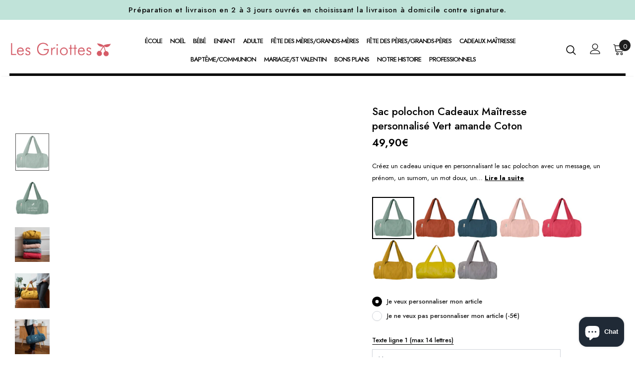

--- FILE ---
content_type: text/html; charset=utf-8
request_url: https://les-griottes.com/collections/sac-polochon-maitresse/products/sac-polochon-vert-amande-cadeau-maitresse
body_size: 46854
content:
  <!doctype html>
<!--[if lt IE 7]><html class="no-js lt-ie9 lt-ie8 lt-ie7" lang="fr"> <![endif]-->
<!--[if IE 7]><html class="no-js lt-ie9 lt-ie8" lang="fr"> <![endif]-->
<!--[if IE 8]><html class="no-js lt-ie9" lang="fr"> <![endif]-->
<!--[if IE 9 ]><html class="ie9 no-js" lang="fr"> <![endif]-->
<!--[if (gt IE 9)|!(IE)]><!--> <html class="no-js" lang="fr"> <!--<![endif]-->
<head>
  <!-- Google Tag Manager -->
<script>(function(w,d,s,l,i){w[l]=w[l]||[];w[l].push({'gtm.start':
new Date().getTime(),event:'gtm.js'});var f=d.getElementsByTagName(s)[0],
j=d.createElement(s),dl=l!='dataLayer'?'&l='+l:'';j.async=true;j.src=
'https://www.googletagmanager.com/gtm.js?id='+i+dl;f.parentNode.insertBefore(j,f);
})(window,document,'script','dataLayer','GTM-PF4QMZZG');</script>
<!-- End Google Tag Manager -->
  
  <!-- https://tarteaucitron.io ================================================== --
  <script src="//les-griottes.com/cdn/shop/t/3/assets/tarteaucitron.js?v=182672504692647460501689323397"></script>
  <script src="//les-griottes.com/cdn/shop/t/3/assets/tarteaucitron.fr.js?v=5606049358083143721689323853"></script>
  <script src="//les-griottes.com/cdn/shop/t/3/assets/tarteaucitron.services.js?v=151086194914018756961689325190"></script>
  <script type="text/javascript">
    window.tarteaucitronForceLanguage = 'fr';
    tarteaucitron.init({
      "privacyUrl": "https://les-griottes.com/pages/mentions-legales", /* Privacy policy url */
      "bodyPosition": "bottom", /* or top to bring it as first element for accessibility */
      "hashtag": "#tarteaucitron", /* Open the panel with this hashtag */
      "cookieName": "tarteaucitron", /* Cookie name */
      "orientation": "middle", /* Banner position (top - bottom) */
      "groupServices": false, /* Group services by category */
      "serviceDefaultState": "wait", /* Default state (true - wait - false) */
      "showAlertSmall": false, /* Show the small banner on bottom right */
      "cookieslist": false, /* Show the cookie list */
      "closePopup": false, /* Show a close X on the banner */
      "showIcon": true, /* Show cookie icon to manage cookies */
      "iconPosition": "BottomLeft", /* BottomRight, BottomLeft, TopRight and TopLeft */
      "adblocker": false, /* Show a Warning if an adblocker is detected */
      "DenyAllCta" : true, /* Show the deny all button */
      "AcceptAllCta" : true, /* Show the accept all button when highPrivacy on */
      "highPrivacy": true, /* HIGHLY RECOMMANDED Disable auto consent */
      "handleBrowserDNTRequest": false, /* If Do Not Track == 1, disallow all */
      "removeCredit": false, /* Remove credit link */
      "moreInfoLink": true, /* Show more info link */
      "useExternalCss": true, /* If false, the tarteaucitron.css file will be loaded */
      "useExternalJs": true, /* If false, the tarteaucitron.js file will be loaded */
      "readmoreLink": "", /* Change the default readmore link */
      "mandatory": true, /* Show a message about mandatory cookies */
      "mandatoryCta": true /* Show the disabled accept button when mandatory on */
    });
  </script>
  <!-- FIN TARTE AU CITRON -->
  
	<script id="pandectes-rules">   /* PANDECTES-GDPR: DO NOT MODIFY AUTO GENERATED CODE OF THIS SCRIPT */      window.PandectesSettings = {"store":{"plan":"basic","theme":"Griottes ajicreative v2","primaryLocale":"fr","adminMode":false},"tsPublished":1692275763,"declaration":{"showPurpose":false,"showProvider":false,"declIntroText":"Nous utilisons des cookies pour optimiser les fonctionnalités du site Web, analyser les performances et vous offrir une expérience personnalisée. Certains cookies sont indispensables au bon fonctionnement et au bon fonctionnement du site Web. Ces cookies ne peuvent pas être désactivés. Dans cette fenêtre, vous pouvez gérer vos préférences en matière de cookies.","showDateGenerated":true},"language":{"languageMode":"Single","fallbackLanguage":"fr","languageDetection":"browser","languagesSupported":[]},"texts":{"managed":{"headerText":{"fr":"Nous respectons votre vie privée"},"consentText":{"fr":"Ce site utilise des cookies pour vous garantir la meilleure expérience."},"dismissButtonText":{"fr":"D'accord"},"linkText":{"fr":"Apprendre encore plus"},"imprintText":{"fr":"Imprimer"},"preferencesButtonText":{"fr":"Préférences"},"allowButtonText":{"fr":"J'accepte"},"denyButtonText":{"fr":"Déclin"},"leaveSiteButtonText":{"fr":"Quitter ce site"},"cookiePolicyText":{"fr":"Politique de cookies"},"preferencesPopupTitleText":{"fr":"Gérer les préférences de consentement"},"preferencesPopupIntroText":{"fr":"Nous utilisons des cookies pour optimiser les fonctionnalités du site Web, analyser les performances et vous offrir une expérience personnalisée. Certains cookies sont indispensables au bon fonctionnement et au bon fonctionnement du site. Ces cookies ne peuvent pas être désactivés. Dans cette fenêtre, vous pouvez gérer votre préférence de cookies."},"preferencesPopupCloseButtonText":{"fr":"proche"},"preferencesPopupAcceptAllButtonText":{"fr":"Accepter tout"},"preferencesPopupRejectAllButtonText":{"fr":"Tout rejeter"},"preferencesPopupSaveButtonText":{"fr":"Enregistrer les préférences"},"accessSectionTitleText":{"fr":"Portabilité des données"},"accessSectionParagraphText":{"fr":"Vous avez le droit de pouvoir accéder à vos données à tout moment."},"rectificationSectionTitleText":{"fr":"Rectification des données"},"rectificationSectionParagraphText":{"fr":"Vous avez le droit de demander la mise à jour de vos données chaque fois que vous le jugez approprié."},"erasureSectionTitleText":{"fr":"Droit à l'oubli"},"erasureSectionParagraphText":{"fr":"Vous avez le droit de demander que toutes vos données soient effacées. Après cela, vous ne pourrez plus accéder à votre compte."},"declIntroText":{"fr":"Nous utilisons des cookies pour optimiser les fonctionnalités du site Web, analyser les performances et vous offrir une expérience personnalisée. Certains cookies sont indispensables au bon fonctionnement et au bon fonctionnement du site Web. Ces cookies ne peuvent pas être désactivés. Dans cette fenêtre, vous pouvez gérer vos préférences en matière de cookies."}},"categories":{"strictlyNecessaryCookiesTitleText":{"fr":"Cookies strictement nécessaires"},"functionalityCookiesTitleText":{"fr":"Cookies fonctionnels"},"performanceCookiesTitleText":{"fr":"Cookies de performances"},"targetingCookiesTitleText":{"fr":"Ciblage des cookies"},"unclassifiedCookiesTitleText":{"fr":"Cookies non classés"},"strictlyNecessaryCookiesDescriptionText":{"fr":"Ces cookies sont essentiels pour vous permettre de vous déplacer sur le site Web et d'utiliser ses fonctionnalités, telles que l'accès aux zones sécurisées du site Web. Le site Web ne peut pas fonctionner correctement sans ces cookies."},"functionalityCookiesDescriptionText":{"fr":"Ces cookies permettent au site de fournir des fonctionnalités et une personnalisation améliorées. Ils peuvent être définis par nous ou par des fournisseurs tiers dont nous avons ajouté les services à nos pages. Si vous n'autorisez pas ces cookies, certains ou tous ces services peuvent ne pas fonctionner correctement."},"performanceCookiesDescriptionText":{"fr":"Ces cookies nous permettent de surveiller et d'améliorer les performances de notre site Web. Par exemple, ils nous permettent de compter les visites, d'identifier les sources de trafic et de voir quelles parties du site sont les plus populaires."},"targetingCookiesDescriptionText":{"fr":"Ces cookies peuvent être installés via notre site par nos partenaires publicitaires. Ils peuvent être utilisés par ces sociétés pour établir un profil de vos intérêts et vous montrer des publicités pertinentes sur d'autres sites. Ils ne stockent pas directement d'informations personnelles, mais sont basés sur l'identification unique de votre navigateur et de votre appareil Internet. Si vous n'autorisez pas ces cookies, vous bénéficierez d'une publicité moins ciblée."},"unclassifiedCookiesDescriptionText":{"fr":"Les cookies non classés sont des cookies que nous sommes en train de classer avec les fournisseurs de cookies individuels."}},"auto":{"declName":{"fr":"Nom"},"declPath":{"fr":"Chemin"},"declType":{"fr":"Taper"},"declDomain":{"fr":"Domaine"},"declPurpose":{"fr":"But"},"declProvider":{"fr":"Fournisseur"},"declRetention":{"fr":"Rétention"},"declFirstParty":{"fr":"First-party"},"declThirdParty":{"fr":"Tierce personne"},"declSeconds":{"fr":"secondes"},"declMinutes":{"fr":"minutes"},"declHours":{"fr":"heures"},"declDays":{"fr":"jours"},"declMonths":{"fr":"mois"},"declYears":{"fr":"années"},"declSession":{"fr":"Session"},"cookiesDetailsText":{"fr":"Détails des cookies"},"preferencesPopupAlwaysAllowedText":{"fr":"Toujours permis"},"submitButton":{"fr":"Soumettre"},"submittingButton":{"fr":"Soumission..."},"cancelButton":{"fr":"Annuler"},"guestsSupportInfoText":{"fr":"Veuillez vous connecter avec votre compte client pour continuer."},"guestsSupportEmailPlaceholder":{"fr":"Adresse e-mail"},"guestsSupportEmailValidationError":{"fr":"L'email n'est pas valide"},"guestsSupportEmailSuccessTitle":{"fr":"Merci pour votre requête"},"guestsSupportEmailFailureTitle":{"fr":"Un problème est survenu"},"guestsSupportEmailSuccessMessage":{"fr":"Si vous êtes inscrit en tant que client de ce magasin, vous recevrez bientôt un e-mail avec des instructions sur la marche à suivre."},"guestsSupportEmailFailureMessage":{"fr":"Votre demande n'a pas été soumise. Veuillez réessayer et si le problème persiste, contactez le propriétaire du magasin pour obtenir de l'aide."},"confirmationSuccessTitle":{"fr":"Votre demande est vérifiée"},"confirmationFailureTitle":{"fr":"Un problème est survenu"},"confirmationSuccessMessage":{"fr":"Nous reviendrons rapidement vers vous quant à votre demande."},"confirmationFailureMessage":{"fr":"Votre demande n'a pas été vérifiée. Veuillez réessayer et si le problème persiste, contactez le propriétaire du magasin pour obtenir de l'aide"},"consentSectionTitleText":{"fr":"Votre consentement aux cookies"},"consentSectionNoConsentText":{"fr":"Vous n'avez pas consenti à la politique de cookies de ce site Web."},"consentSectionConsentedText":{"fr":"Vous avez consenti à la politique de cookies de ce site Web sur"},"consentStatus":{"fr":"Préférence de consentement"},"consentDate":{"fr":"Date de consentement"},"consentId":{"fr":"ID de consentement"},"consentSectionChangeConsentActionText":{"fr":"Modifier la préférence de consentement"},"accessSectionGDPRRequestsActionText":{"fr":"Demandes des personnes concernées"},"accessSectionAccountInfoActionText":{"fr":"Données personnelles"},"accessSectionOrdersRecordsActionText":{"fr":"Ordres"},"accessSectionDownloadReportActionText":{"fr":"Tout télécharger"},"rectificationCommentPlaceholder":{"fr":"Décrivez ce que vous souhaitez mettre à jour"},"rectificationCommentValidationError":{"fr":"Un commentaire est requis"},"rectificationSectionEditAccountActionText":{"fr":"Demander une mise à jour"},"erasureSectionRequestDeletionActionText":{"fr":"Demander la suppression des données personnelles"}}},"library":{"previewMode":false,"fadeInTimeout":0,"defaultBlocked":7,"showLink":true,"showImprintLink":false,"enabled":true,"cookie":{"name":"_pandectes_gdpr","expiryDays":365,"secure":true},"dismissOnScroll":false,"dismissOnWindowClick":false,"dismissOnTimeout":false,"palette":{"popup":{"background":"#FFFFFF","backgroundForCalculations":{"a":1,"b":255,"g":255,"r":255},"text":"#000000"},"button":{"background":"transparent","backgroundForCalculations":{"a":1,"b":255,"g":255,"r":255},"text":"#000000","textForCalculation":{"a":1,"b":0,"g":0,"r":0},"border":"#000000"}},"content":{"href":"https://les-griottes-ajicreative.myshopify.com/policies/privacy-policy","imprintHref":"/","close":"&#10005;","target":"","logo":"<img class=\"cc-banner-logo\" height=\"40\" width=\"40\" src=\"https://cdn.shopify.com/s/files/1/0602/6575/8912/t/3/assets/pandectes-logo.png?v=1692275604\" alt=\"Les griottes\" />"},"window":"<div role=\"dialog\" aria-live=\"polite\" aria-label=\"cookieconsent\" aria-describedby=\"cookieconsent:desc\" id=\"pandectes-banner\" class=\"cc-window-wrapper cc-top-wrapper\"><div class=\"pd-cookie-banner-window cc-window {{classes}}\"><!--googleoff: all-->{{children}}<!--googleon: all--></div></div>","compliance":{"opt-both":"<div class=\"cc-compliance cc-highlight\">{{deny}}{{allow}}</div>"},"type":"opt-both","layouts":{"basic":"{{logo}}{{messagelink}}{{compliance}}{{close}}"},"position":"top","theme":"wired","revokable":true,"animateRevokable":false,"revokableReset":false,"revokableLogoUrl":"https://cdn.shopify.com/s/files/1/0602/6575/8912/t/3/assets/pandectes-reopen-logo.png?v=1692275606","revokablePlacement":"bottom-left","revokableMarginHorizontal":15,"revokableMarginVertical":15,"static":false,"autoAttach":true,"hasTransition":true,"blacklistPage":[""]},"geolocation":{"brOnly":false,"caOnly":false,"euOnly":false,"jpOnly":false,"thOnly":false,"canadaOnly":false,"globalVisibility":true},"dsr":{"guestsSupport":false,"accessSectionDownloadReportAuto":false},"banner":{"resetTs":1692275602,"extraCss":"        .cc-banner-logo {max-width: 24em!important;}    @media(min-width: 768px) {.cc-window.cc-floating{max-width: 24em!important;width: 24em!important;}}    .cc-message, .cc-header, .cc-logo {text-align: left}    .cc-window-wrapper{z-index: 2147483647;}    .cc-window{z-index: 2147483647;font-family: inherit;}    .cc-header{font-family: inherit;}    .pd-cp-ui{font-family: inherit; background-color: #FFFFFF;color:#000000;}    .pd-cp-btn{}    input + .pd-cp-preferences-slider{background-color: rgba(0, 0, 0, 0.3)}    .pd-cp-scrolling-section::-webkit-scrollbar{background-color: rgba(0, 0, 0, 0.3)}    input:checked + .pd-cp-preferences-slider{background-color: rgba(0, 0, 0, 1)}    .pd-cp-scrolling-section::-webkit-scrollbar-thumb {background-color: rgba(0, 0, 0, 1)}    .pd-cp-ui-close{color:#000000;}    .pd-cp-preferences-slider:before{background-color: #FFFFFF}    .pd-cp-title:before {border-color: #000000!important}    .pd-cp-preferences-slider{background-color:#000000}    .pd-cp-toggle{color:#000000!important}    @media(max-width:699px) {.pd-cp-ui-close-top svg {fill: #000000}}    .pd-cp-toggle:hover,.pd-cp-toggle:visited,.pd-cp-toggle:active{color:#000000!important}    .pd-cookie-banner-window {box-shadow: 0 0 18px rgb(0 0 0 / 20%);}  ","customJavascript":null,"showPoweredBy":false,"isActive":false,"implicitSavePreferences":false,"cookieIcon":false,"blockBots":false,"showCookiesDetails":true,"cookiesBlockedByDefault":"7","hasTransition":true,"blockingPage":false,"showOnlyLandingPage":false,"leaveSiteUrl":"https://www.google.com","linkRespectStoreLang":false},"cookies":{"0":[{"name":"keep_alive","domain":"les-griottes.com","path":"/","provider":"Shopify","firstParty":true,"retention":"30 minute(s)","expires":30,"unit":"declMinutes","purpose":{"fr":"Used in connection with buyer localization."}},{"name":"secure_customer_sig","domain":"les-griottes.com","path":"/","provider":"Shopify","firstParty":true,"retention":"1 year(s)","expires":1,"unit":"declYears","purpose":{"fr":"Used in connection with customer login."}},{"name":"localization","domain":"les-griottes.com","path":"/","provider":"Shopify","firstParty":true,"retention":"1 year(s)","expires":1,"unit":"declYears","purpose":{"fr":"Shopify store localization"}},{"name":"_cmp_a","domain":".les-griottes.com","path":"/","provider":"Shopify","firstParty":true,"retention":"24 hour(s)","expires":24,"unit":"declHours","purpose":{"fr":"Used for managing customer privacy settings."}},{"name":"_tracking_consent","domain":".les-griottes.com","path":"/","provider":"Shopify","firstParty":true,"retention":"1 year(s)","expires":1,"unit":"declYears","purpose":{"fr":"Tracking preferences."}},{"name":"_secure_session_id","domain":"les-griottes.com","path":"/","provider":"Shopify","firstParty":true,"retention":"24 hour(s)","expires":24,"unit":"declHours","purpose":{"fr":"Used in connection with navigation through a storefront."}}],"1":[{"name":"VISITOR_INFO1_LIVE","domain":".youtube.com","path":"/","provider":"Google","firstParty":true,"retention":"180 day(s)","expires":180,"unit":"declSession","purpose":{"fr":"A cookie that YouTube sets that measures your bandwidth to determine whether you get the new player interface or the old."}}],"2":[{"name":"_y","domain":".les-griottes.com","path":"/","provider":"Shopify","firstParty":true,"retention":"1 year(s)","expires":1,"unit":"declYears","purpose":{"fr":"Shopify analytics."}},{"name":"_s","domain":".les-griottes.com","path":"/","provider":"Shopify","firstParty":true,"retention":"30 minute(s)","expires":30,"unit":"declMinutes","purpose":{"fr":"Shopify analytics."}},{"name":"_shopify_y","domain":".les-griottes.com","path":"/","provider":"Shopify","firstParty":true,"retention":"1 year(s)","expires":1,"unit":"declYears","purpose":{"fr":"Shopify analytics."}},{"name":"_shopify_s","domain":".les-griottes.com","path":"/","provider":"Shopify","firstParty":true,"retention":"30 minute(s)","expires":30,"unit":"declMinutes","purpose":{"fr":"Shopify analytics."}},{"name":"_orig_referrer","domain":".les-griottes.com","path":"/","provider":"Shopify","firstParty":true,"retention":"14 day(s)","expires":14,"unit":"declSession","purpose":{"fr":"Tracks landing pages."}},{"name":"_landing_page","domain":".les-griottes.com","path":"/","provider":"Shopify","firstParty":true,"retention":"14 day(s)","expires":14,"unit":"declSession","purpose":{"fr":"Tracks landing pages."}},{"name":"_shopify_sa_t","domain":".les-griottes.com","path":"/","provider":"Shopify","firstParty":true,"retention":"30 minute(s)","expires":30,"unit":"declMinutes","purpose":{"fr":"Shopify analytics relating to marketing & referrals."}},{"name":"_ga","domain":".les-griottes.com","path":"/","provider":"Google","firstParty":true,"retention":"1 year(s)","expires":1,"unit":"declYears","purpose":{"fr":"Cookie is set by Google Analytics with unknown functionality"}},{"name":"_ga_G64H0WZE0C","domain":".les-griottes.com","path":"/","provider":"Google","firstParty":true,"retention":"1 year(s)","expires":1,"unit":"declYears","purpose":{"fr":"Cookie is set by Google Analytics with unknown functionality"}},{"name":"_shopify_sa_p","domain":".les-griottes.com","path":"/","provider":"Shopify","firstParty":true,"retention":"30 minute(s)","expires":30,"unit":"declMinutes","purpose":{"fr":"Shopify analytics relating to marketing & referrals."}},{"name":"_ga_4MQ45CL4HB","domain":".les-griottes.com","path":"/","provider":"Google","firstParty":true,"retention":"1 year(s)","expires":1,"unit":"declYears","purpose":{"fr":"Cookie is set by Google Analytics with unknown functionality"}}],"4":[{"name":"_pin_unauth","domain":".les-griottes.com","path":"/","provider":"Pinterest","firstParty":true,"retention":"1 year(s)","expires":1,"unit":"declYears","purpose":{"fr":"Used to group actions for users who cannot be identified by Pinterest."}},{"name":"YSC","domain":".youtube.com","path":"/","provider":"Google","firstParty":true,"retention":"Session","expires":-1692275763,"unit":"declSeconds","purpose":{"fr":"Registers a unique ID to keep statistics of what videos from YouTube the user has seen."}}],"8":[]},"blocker":{"isActive":false,"googleConsentMode":{"id":"","analyticsId":"","isActive":false,"adStorageCategory":4,"analyticsStorageCategory":2,"personalizationStorageCategory":1,"functionalityStorageCategory":1,"customEvent":true,"securityStorageCategory":0,"redactData":true,"urlPassthrough":false},"facebookPixel":{"id":"","isActive":false,"ldu":false},"rakuten":{"isActive":false,"cmp":false,"ccpa":false},"gpcIsActive":false,"defaultBlocked":7,"patterns":{"whiteList":[],"blackList":{"1":[],"2":[],"4":[],"8":[]},"iframesWhiteList":[],"iframesBlackList":{"1":[],"2":[],"4":[],"8":[]},"beaconsWhiteList":[],"beaconsBlackList":{"1":[],"2":[],"4":[],"8":[]}}}}      !function(){"use strict";window.PandectesRules=window.PandectesRules||{},window.PandectesRules.manualBlacklist={1:[],2:[],4:[]},window.PandectesRules.blacklistedIFrames={1:[],2:[],4:[]},window.PandectesRules.blacklistedCss={1:[],2:[],4:[]},window.PandectesRules.blacklistedBeacons={1:[],2:[],4:[]};var e="javascript/blocked",t="_pandectes_gdpr";function n(e){return new RegExp(e.replace(/[/\\.+?$()]/g,"\\$&").replace("*","(.*)"))}var r=function(e){try{return JSON.parse(e)}catch(e){return!1}},a=function(e){var t=arguments.length>1&&void 0!==arguments[1]?arguments[1]:"log",n=new URLSearchParams(window.location.search);n.get("log")&&console[t]("PandectesRules: ".concat(e))};function i(e,t){var n=Object.keys(e);if(Object.getOwnPropertySymbols){var r=Object.getOwnPropertySymbols(e);t&&(r=r.filter((function(t){return Object.getOwnPropertyDescriptor(e,t).enumerable}))),n.push.apply(n,r)}return n}function s(e){for(var t=1;t<arguments.length;t++){var n=null!=arguments[t]?arguments[t]:{};t%2?i(Object(n),!0).forEach((function(t){o(e,t,n[t])})):Object.getOwnPropertyDescriptors?Object.defineProperties(e,Object.getOwnPropertyDescriptors(n)):i(Object(n)).forEach((function(t){Object.defineProperty(e,t,Object.getOwnPropertyDescriptor(n,t))}))}return e}function o(e,t,n){return t in e?Object.defineProperty(e,t,{value:n,enumerable:!0,configurable:!0,writable:!0}):e[t]=n,e}function c(e,t){return function(e){if(Array.isArray(e))return e}(e)||function(e,t){var n=null==e?null:"undefined"!=typeof Symbol&&e[Symbol.iterator]||e["@@iterator"];if(null==n)return;var r,a,i=[],s=!0,o=!1;try{for(n=n.call(e);!(s=(r=n.next()).done)&&(i.push(r.value),!t||i.length!==t);s=!0);}catch(e){o=!0,a=e}finally{try{s||null==n.return||n.return()}finally{if(o)throw a}}return i}(e,t)||u(e,t)||function(){throw new TypeError("Invalid attempt to destructure non-iterable instance.\nIn order to be iterable, non-array objects must have a [Symbol.iterator]() method.")}()}function l(e){return function(e){if(Array.isArray(e))return d(e)}(e)||function(e){if("undefined"!=typeof Symbol&&null!=e[Symbol.iterator]||null!=e["@@iterator"])return Array.from(e)}(e)||u(e)||function(){throw new TypeError("Invalid attempt to spread non-iterable instance.\nIn order to be iterable, non-array objects must have a [Symbol.iterator]() method.")}()}function u(e,t){if(e){if("string"==typeof e)return d(e,t);var n=Object.prototype.toString.call(e).slice(8,-1);return"Object"===n&&e.constructor&&(n=e.constructor.name),"Map"===n||"Set"===n?Array.from(e):"Arguments"===n||/^(?:Ui|I)nt(?:8|16|32)(?:Clamped)?Array$/.test(n)?d(e,t):void 0}}function d(e,t){(null==t||t>e.length)&&(t=e.length);for(var n=0,r=new Array(t);n<t;n++)r[n]=e[n];return r}var f="Pandectes"===window.navigator.userAgent;a("userAgent -> ".concat(window.navigator.userAgent.substring(0,50)));var p=function(){var e,n=arguments.length>0&&void 0!==arguments[0]?arguments[0]:t,a="; "+document.cookie,i=a.split("; "+n+"=");if(i.length<2)e={};else{var s=i.pop(),o=s.split(";");e=window.atob(o.shift())}var c=r(e);return!1!==c?c:e}(),g=window.PandectesSettings,y=g.banner.isActive,h=g.blocker.defaultBlocked,m=p&&null!==p.preferences&&void 0!==p.preferences?p.preferences:null,v=y?null===m?h:m:0,b={1:0==(1&v),2:0==(2&v),4:0==(4&v)},w=window.PandectesSettings.blocker.patterns,k=w.blackList,L=w.whiteList,P=w.iframesBlackList,S=w.iframesWhiteList,A=w.beaconsBlackList,C=w.beaconsWhiteList,_={blackList:[],whiteList:[],iframesBlackList:{1:[],2:[],4:[],8:[]},iframesWhiteList:[],beaconsBlackList:{1:[],2:[],4:[],8:[]},beaconsWhiteList:[]};[1,2,4].map((function(e){var t;b[e]||((t=_.blackList).push.apply(t,l(k[e].length?k[e].map(n):[])),_.iframesBlackList[e]=P[e].length?P[e].map(n):[],_.beaconsBlackList[e]=A[e].length?A[e].map(n):[])})),_.whiteList=L.length?L.map(n):[],_.iframesWhiteList=S.length?S.map(n):[],_.beaconsWhiteList=C.length?C.map(n):[];var B={scripts:[],iframes:{1:[],2:[],4:[]},beacons:{1:[],2:[],4:[]},css:{1:[],2:[],4:[]}},O=function(t,n){return t&&(!n||n!==e)&&(!_.blackList||_.blackList.some((function(e){return e.test(t)})))&&(!_.whiteList||_.whiteList.every((function(e){return!e.test(t)})))},E=function(e){var t=e.getAttribute("src");return _.blackList&&_.blackList.every((function(e){return!e.test(t)}))||_.whiteList&&_.whiteList.some((function(e){return e.test(t)}))},I=function(e,t){var n=_.iframesBlackList[t],r=_.iframesWhiteList;return e&&(!n||n.some((function(t){return t.test(e)})))&&(!r||r.every((function(t){return!t.test(e)})))},j=function(e,t){var n=_.beaconsBlackList[t],r=_.beaconsWhiteList;return e&&(!n||n.some((function(t){return t.test(e)})))&&(!r||r.every((function(t){return!t.test(e)})))},R=new MutationObserver((function(e){for(var t=0;t<e.length;t++)for(var n=e[t].addedNodes,r=0;r<n.length;r++){var a=n[r],i=a.dataset&&a.dataset.cookiecategory;if(1===a.nodeType&&"LINK"===a.tagName){var s=a.dataset&&a.dataset.href;if(s&&i)switch(i){case"functionality":case"C0001":B.css[1].push(s);break;case"performance":case"C0002":B.css[2].push(s);break;case"targeting":case"C0003":B.css[4].push(s)}}}})),T=new MutationObserver((function(t){for(var n=0;n<t.length;n++)for(var r=t[n].addedNodes,a=function(t){var n=r[t],a=n.src||n.dataset&&n.dataset.src,i=n.dataset&&n.dataset.cookiecategory;if(1===n.nodeType&&"IFRAME"===n.tagName){if(a){var s=!1;I(a,1)||"functionality"===i||"C0001"===i?(s=!0,B.iframes[1].push(a)):I(a,2)||"performance"===i||"C0002"===i?(s=!0,B.iframes[2].push(a)):(I(a,4)||"targeting"===i||"C0003"===i)&&(s=!0,B.iframes[4].push(a)),s&&(n.removeAttribute("src"),n.setAttribute("data-src",a))}}else if(1===n.nodeType&&"IMG"===n.tagName){if(a){var o=!1;j(a,1)?(o=!0,B.beacons[1].push(a)):j(a,2)?(o=!0,B.beacons[2].push(a)):j(a,4)&&(o=!0,B.beacons[4].push(a)),o&&(n.removeAttribute("src"),n.setAttribute("data-src",a))}}else if(1===n.nodeType&&"LINK"===n.tagName){var c=n.dataset&&n.dataset.href;if(c&&i)switch(i){case"functionality":case"C0001":B.css[1].push(c);break;case"performance":case"C0002":B.css[2].push(c);break;case"targeting":case"C0003":B.css[4].push(c)}}else if(1===n.nodeType&&"SCRIPT"===n.tagName){var l=n.type,u=!1;if(O(a,l))u=!0;else if(a&&i)switch(i){case"functionality":case"C0001":u=!0,window.PandectesRules.manualBlacklist[1].push(a);break;case"performance":case"C0002":u=!0,window.PandectesRules.manualBlacklist[2].push(a);break;case"targeting":case"C0003":u=!0,window.PandectesRules.manualBlacklist[4].push(a)}if(u){B.scripts.push([n,l]),n.type=e;n.addEventListener("beforescriptexecute",(function t(r){n.getAttribute("type")===e&&r.preventDefault(),n.removeEventListener("beforescriptexecute",t)})),n.parentElement&&n.parentElement.removeChild(n)}}},i=0;i<r.length;i++)a(i)})),x=document.createElement,N={src:Object.getOwnPropertyDescriptor(HTMLScriptElement.prototype,"src"),type:Object.getOwnPropertyDescriptor(HTMLScriptElement.prototype,"type")};window.PandectesRules.unblockCss=function(e){var t=B.css[e]||[];t.length&&a("Unblocking CSS for ".concat(e)),t.forEach((function(e){var t=document.querySelector('link[data-href^="'.concat(e,'"]'));t.removeAttribute("data-href"),t.href=e})),B.css[e]=[]},window.PandectesRules.unblockIFrames=function(e){var t=B.iframes[e]||[];t.length&&a("Unblocking IFrames for ".concat(e)),_.iframesBlackList[e]=[],t.forEach((function(e){var t=document.querySelector('iframe[data-src^="'.concat(e,'"]'));t.removeAttribute("data-src"),t.src=e})),B.iframes[e]=[]},window.PandectesRules.unblockBeacons=function(e){var t=B.beacons[e]||[];t.length&&a("Unblocking Beacons for ".concat(e)),_.beaconsBlackList[e]=[],t.forEach((function(e){var t=document.querySelector('img[data-src^="'.concat(e,'"]'));t.removeAttribute("data-src"),t.src=e})),B.beacons[e]=[]},window.PandectesRules.unblockInlineScripts=function(e){var t=1===e?"functionality":2===e?"performance":"targeting";document.querySelectorAll('script[type="javascript/blocked"][data-cookiecategory="'.concat(t,'"]')).forEach((function(e){var t=e.textContent;e.parentNode.removeChild(e);var n=document.createElement("script");n.type="text/javascript",n.textContent=t,document.body.appendChild(n)}))},window.PandectesRules.unblock=function(t){t.length<1?(_.blackList=[],_.whiteList=[],_.iframesBlackList=[],_.iframesWhiteList=[]):(_.blackList&&(_.blackList=_.blackList.filter((function(e){return t.every((function(t){return"string"==typeof t?!e.test(t):t instanceof RegExp?e.toString()!==t.toString():void 0}))}))),_.whiteList&&(_.whiteList=[].concat(l(_.whiteList),l(t.map((function(e){if("string"==typeof e){var t=".*"+n(e)+".*";if(_.whiteList.every((function(e){return e.toString()!==t.toString()})))return new RegExp(t)}else if(e instanceof RegExp&&_.whiteList.every((function(t){return t.toString()!==e.toString()})))return e;return null})).filter(Boolean)))));for(var r=document.querySelectorAll('script[type="'.concat(e,'"]')),i=0;i<r.length;i++){var s=r[i];E(s)&&(B.scripts.push([s,"application/javascript"]),s.parentElement.removeChild(s))}var o=0;l(B.scripts).forEach((function(e,t){var n=c(e,2),r=n[0],a=n[1];if(E(r)){for(var i=document.createElement("script"),s=0;s<r.attributes.length;s++){var l=r.attributes[s];"src"!==l.name&&"type"!==l.name&&i.setAttribute(l.name,r.attributes[s].value)}i.setAttribute("src",r.src),i.setAttribute("type",a||"application/javascript"),document.head.appendChild(i),B.scripts.splice(t-o,1),o++}})),0==_.blackList.length&&0===_.iframesBlackList[1].length&&0===_.iframesBlackList[2].length&&0===_.iframesBlackList[4].length&&0===_.beaconsBlackList[1].length&&0===_.beaconsBlackList[2].length&&0===_.beaconsBlackList[4].length&&(a("Disconnecting observers"),T.disconnect(),R.disconnect())};var M,D,W=window.PandectesSettings.store.adminMode,F=window.PandectesSettings.blocker;M=function(){!function(){var e=window.Shopify.trackingConsent;try{var t=W&&!window.Shopify.AdminBarInjector,n={preferences:0==(1&v)||f||t,analytics:0==(2&v)||f||t,marketing:0==(4&v)||f||t};e.firstPartyMarketingAllowed()===n.marketing&&e.analyticsProcessingAllowed()===n.analytics&&e.preferencesProcessingAllowed()===n.preferences||e.setTrackingConsent(n,(function(e){e&&e.error?a("Shopify.customerPrivacy API - failed to setTrackingConsent"):a("Shopify.customerPrivacy API - setTrackingConsent(".concat(JSON.stringify(n),")"))}))}catch(e){a("Shopify.customerPrivacy API - exception")}}(),function(){var e=window.Shopify.trackingConsent,t=e.currentVisitorConsent();if(F.gpcIsActive&&"CCPA"===e.getRegulation()&&navigator.globalPrivacyControl&&"yes"!==t.sale_of_data){var n={sale_of_data:!1};a("Shopify.customerPrivacy API - globalPrivacyControl is honored."),e.setTrackingConsent(n,(function(e){e&&e.error?a("Shopify.customerPrivacy API - failed to setTrackingConsent({".concat(JSON.stringify(n),")")):a("Shopify.customerPrivacy API - setTrackingConsent(".concat(JSON.stringify(n),")"))}))}}()},D=null,window.Shopify&&window.Shopify.loadFeatures&&window.Shopify.trackingConsent?M():D=setInterval((function(){window.Shopify&&window.Shopify.loadFeatures&&(clearInterval(D),window.Shopify.loadFeatures([{name:"consent-tracking-api",version:"0.1"}],(function(e){e?a("Shopify.customerPrivacy API - failed to load"):(a("Shopify.customerPrivacy API - loaded"),M())})))}),10);var z=window.PandectesSettings,U=z.banner.isActive,q=z.blocker.googleConsentMode,J=q.isActive,H=q.customEvent,$=q.redactData,G=q.urlPassthrough,K=q.adStorageCategory,V=q.analyticsStorageCategory,Y=q.functionalityStorageCategory,Q=q.personalizationStorageCategory,X=q.securityStorageCategory;function Z(){window.dataLayer.push(arguments)}window.dataLayer=window.dataLayer||[];var ee,te,ne={hasInitialized:!1,ads_data_redaction:!1,url_passthrough:!1,storage:{ad_storage:"granted",analytics_storage:"granted",functionality_storage:"granted",personalization_storage:"granted",security_storage:"granted",wait_for_update:500}};if(U&&J){var re=0==(v&K)?"granted":"denied",ae=0==(v&V)?"granted":"denied",ie=0==(v&Y)?"granted":"denied",se=0==(v&Q)?"granted":"denied",oe=0==(v&X)?"granted":"denied";ne.hasInitialized=!0,ne.ads_data_redaction="denied"===re&&$,ne.url_passthrough=G,ne.storage.ad_storage=re,ne.storage.analytics_storage=ae,ne.storage.functionality_storage=ie,ne.storage.personalization_storage=se,ne.storage.security_storage=oe,ne.ads_data_redaction&&Z("set","ads_data_redaction",ne.ads_data_redaction),ne.url_passthrough&&Z("set","url_passthrough",ne.url_passthrough),Z("consent","default",ne.storage),H&&(te=7===(ee=v)?"deny":0===ee?"allow":"mixed",window.dataLayer.push({event:"Pandectes_Consent_Update",pandectes_status:te,pandectes_categories:{C0000:"allow",C0001:b[1]?"allow":"deny",C0002:b[2]?"allow":"deny",C0003:b[4]?"allow":"deny"}})),a("Google consent mode initialized")}window.PandectesRules.gcm=ne;var ce=window.PandectesSettings,le=ce.banner.isActive,ue=ce.blocker.isActive;a("Blocker -> "+(ue?"Active":"Inactive")),a("Banner -> "+(le?"Active":"Inactive")),a("ActualPrefs -> "+v);var de=null===m&&/\/checkouts\//.test(window.location.pathname);0!==v&&!1===f&&ue&&!de?(a("Blocker will execute"),document.createElement=function(){for(var t=arguments.length,n=new Array(t),r=0;r<t;r++)n[r]=arguments[r];if("script"!==n[0].toLowerCase())return x.bind?x.bind(document).apply(void 0,n):x;var a=x.bind(document).apply(void 0,n);try{Object.defineProperties(a,{src:s(s({},N.src),{},{set:function(t){O(t,a.type)&&N.type.set.call(this,e),N.src.set.call(this,t)}}),type:s(s({},N.type),{},{get:function(){var t=N.type.get.call(this);return t===e||O(this.src,t)?null:t},set:function(t){var n=O(a.src,a.type)?e:t;N.type.set.call(this,n)}})}),a.setAttribute=function(t,n){if("type"===t){var r=O(a.src,a.type)?e:n;N.type.set.call(a,r)}else"src"===t?(O(n,a.type)&&N.type.set.call(a,e),N.src.set.call(a,n)):HTMLScriptElement.prototype.setAttribute.call(a,t,n)}}catch(e){console.warn("Yett: unable to prevent script execution for script src ",a.src,".\n",'A likely cause would be because you are using a third-party browser extension that monkey patches the "document.createElement" function.')}return a},T.observe(document.documentElement,{childList:!0,subtree:!0}),R.observe(document.documentElement,{childList:!0,subtree:!0})):a("Blocker will not execute")}();
</script>
  <link rel="stylesheet" href="//les-griottes.com/cdn/shop/t/3/assets/tarteaucitron.css?v=88470562658700440651689323803" />
  
  <!-- Basic page needs ================================================== -->
  <meta charset="utf-8">
  <meta http-equiv="X-UA-Compatible" content="IE=edge,chrome=1">
	
  <!-- Title and description ================================================== -->
  <title>
  Sac polochon Cadeaux Maîtresse personnalisé Vert amande Coton &ndash; Les griottes
  </title>

  
  <meta name="description" content="Exprimez votre reconnaissance envers la maîtresse avec un sac polochon Vert amande personnalisé. Idéal pour ses moments de détente ou ses voyages, ce sac en coton épais (400g/m²) est crée en France. Livraison rapide en 24-48h. Offrez un cadeau unique et pratique !">
  

  <!-- Product meta ================================================== -->
  


  <meta property="og:type" content="product">
  <meta property="og:title" content="Sac polochon Cadeaux Maîtresse personnalisé Vert amande Coton">
  
  <meta property="og:image" content="http://les-griottes.com/cdn/shop/products/Sacpolochon1_coton_Vertamande_5c1cd512-c320-4eea-97f6-d4f567bbc545_grande.jpg?v=1632925805">
  <meta property="og:image:secure_url" content="https://les-griottes.com/cdn/shop/products/Sacpolochon1_coton_Vertamande_5c1cd512-c320-4eea-97f6-d4f567bbc545_grande.jpg?v=1632925805">
  
  <meta property="og:image" content="http://les-griottes.com/cdn/shop/products/polochonvertamandenounou_grande.png?v=1690878514">
  <meta property="og:image:secure_url" content="https://les-griottes.com/cdn/shop/products/polochonvertamandenounou_grande.png?v=1690878514">
  
  <meta property="og:image" content="http://les-griottes.com/cdn/shop/files/telecharger_12_49f3f459-6ad7-484c-8075-527674d4139a_grande.png?v=1690878516">
  <meta property="og:image:secure_url" content="https://les-griottes.com/cdn/shop/files/telecharger_12_49f3f459-6ad7-484c-8075-527674d4139a_grande.png?v=1690878516">
  
  <meta property="og:price:amount" content="49,90">
  <meta property="og:price:currency" content="EUR">


  <meta property="og:description" content="Exprimez votre reconnaissance envers la maîtresse avec un sac polochon Vert amande personnalisé. Idéal pour ses moments de détente ou ses voyages, ce sac en coton épais (400g/m²) est crée en France. Livraison rapide en 24-48h. Offrez un cadeau unique et pratique !">


  <meta property="og:url" content="https://les-griottes.com/products/sac-polochon-vert-amande-cadeau-maitresse">
  <meta property="og:site_name" content="Les griottes">
  <!-- /snippets/twitter-card.liquid -->





  <meta name="twitter:card" content="product">
  <meta name="twitter:title" content="Sac polochon Cadeaux Maîtresse personnalisé Vert amande Coton">
  <meta name="twitter:description" content="




Créez  un cadeau unique  en personnalisant le sac polochon avec un message, un prénom, un surnom, un mot doux, un motif... et nous le fabriquons. Nous sommes les artisans de vos créations. Un beau cadeau pour les maitresses / maitres / nounous / atsem... qui s&#39;en serviront comme sac week end, sac de plage ou sac de sport ! Un produit de qualité, solide et conçu pour durer. Le sac polochon personnalisé est le cadeau original pour les maitresses / maitres / nounous / atsem... ils ne pourront plus s&#39;en passer !








Dimensions : 45x23 cm

Matière : 100% coton épais et résistant (400g/m2)

Conseils d&#39;entretien : Lavable en machine sur l&#39;envers à 30°C Ne pas sécher en machineRepasser à l&#39;envers

Personnalisation : par transfert à chaud

Création et fabrication française  





">
  <meta name="twitter:image" content="https://les-griottes.com/cdn/shop/products/Sacpolochon1_coton_Vertamande_5c1cd512-c320-4eea-97f6-d4f567bbc545_medium.jpg?v=1632925805">
  <meta name="twitter:image:width" content="240">
  <meta name="twitter:image:height" content="240">
  <meta name="twitter:label1" content="Price">
  <meta name="twitter:data1" content="49,90 €">
  
  <meta name="twitter:label2" content="Brand">
  <meta name="twitter:data2" content="Les Griottes">
  



  <!-- Helpers ================================================== -->
  <link rel="canonical" href="https://les-griottes.com/products/sac-polochon-vert-amande-cadeau-maitresse">
  <link canonical-shop-url="https://les-griottes.com/">
  <meta name="viewport" content="width=device-width,initial-scale=1">
  <link rel="preload" href="//les-griottes.com/cdn/shop/t/3/assets/vendor.min.css?v=72559489221033970801632232893" as="style">
  <link rel="preload" href="//les-griottes.com/cdn/shop/t/3/assets/theme-styles.css?v=61432980752541887211657644639" as="style">
  <link rel="preload" href="//les-griottes.com/cdn/shop/t/3/assets/theme-styles-responsive.css?v=79234423201382579051657700051" as="style">
  <link rel="preload" href="//les-griottes.com/cdn/shop/t/3/assets/theme-settings.css?v=165824494324261274311761754773" as="style">
  <link rel="preload" href="//les-griottes.com/cdn/shop/t/3/assets/header-05.css?v=24831908534956197621632232875" as="style">
  <link rel="preload" href="//les-griottes.com/cdn/shop/t/3/assets/header-06.css?v=39403790197983613701632232876" as="style">
  <link rel="preload" href="//les-griottes.com/cdn/shop/t/3/assets/header-07.css?v=5044041778453947771632232876" as="style">
  <link rel="preload" href="//les-griottes.com/cdn/shop/t/3/assets/header-08.css?v=32205214482966257211632232877" as="style">
  <link rel="preload" href="//les-griottes.com/cdn/shop/t/3/assets/footer-06.css?v=132629616272968652451632232866" as="style">
  <link rel="preload" href="//les-griottes.com/cdn/shop/t/3/assets/footer-07.css?v=90865872129427641541632232867" as="style">
  <link rel="preload" href="//les-griottes.com/cdn/shop/t/3/assets/footer-08.css?v=17161311055609253561632232867" as="style">
  <link rel="preload" href="//les-griottes.com/cdn/shop/t/3/assets/footer-09.css?v=31723816694365087181632232868" as="style">
  <link rel="preload" href="//les-griottes.com/cdn/shop/t/3/assets/product-skin.css?v=41436210070572299331632232887" as="style">
  <link rel="preload" href="//les-griottes.com/cdn/shop/t/3/assets/layout_style_1170.css?v=2921510718573639591632232884" as="style">
  <link rel="preload" href="//les-griottes.com/cdn/shop/t/3/assets/layout_style_fullwidth.css?v=139908533630461757151632232885" as="style">
  <link rel="preload" href="//les-griottes.com/cdn/shop/t/3/assets/layout_style_flower.css?v=46301794337413993831632232884" as="style">
  <link rel="preload" href="//les-griottes.com/cdn/shop/t/3/assets/layout_style_suppermarket.css?v=46640352603034677401632232885" as="style">
  <link rel="preload" href="//les-griottes.com/cdn/shop/t/3/assets/layout_style_surfup.css?v=14323068320217085651657632357" as="style">
  <link rel="preload" href="//les-griottes.com/cdn/shop/t/3/assets/product-supermarket.css?v=24320306228007729351632232888" as="style">
  <link rel="preload" href="//les-griottes.com/cdn/shop/t/3/assets/jquery.min.js?v=56888366816115934351632232883" as="script">
  <link rel="preload" href="//les-griottes.com/cdn/shop/t/3/assets/preloader.js?v=165730844489754265211684581615" as="script">
  <link rel="preload" href="//les-griottes.com/cdn/shop/t/3/assets/tarteaucitron.js?v=182672504692647460501689323397" as="script">
  
  <!-- Favicon -->
  
  <link rel="shortcut icon" href="//les-griottes.com/cdn/shop/files/icon_griottes_32x32_83dd2a19-73a8-47d0-83fa-5eaf4f121235_32x32.png?v=1632390762" type="image/png">
  
  
  <!-- Styles -->
  <style>
    
@import url('https://fonts.googleapis.com/css?family=Jost:300,300i,400,400i,500,500i,600,600i,700,700i,800,800i&display=swap');
			    

          
			        
          
    
    :root {
      --font_size: 13px;
      --font_size_minus1: 12px;
      --font_size_minus2: 11px;
      --font_size_minus3: 10px;
      --font_size_minus4: 9px;
      --font_size_plus1: 14px;
      --font_size_plus2: 15px;
      --font_size_plus3: 16px;
      --font_size_plus4: 17px;
      --font_size_plus5: 18px;
      --font_size_plus6: 19px;
      --font_size_plus7: 20px;
      --font_size_plus8: 21px;
      --font_size_plus9: 22px;
      --font_size_plus10: 23px;
      --font_size_plus11: 24px;
      --font_size_plus12: 25px;
      --font_size_plus13: 26px;
      --font_size_plus14: 27px;
      --font_size_plus16: 29px;
      --font_size_plus18: 31px;
      --font_size_plus21: 34px;
      --font_size_plus22: 35px;
      --font_size_plus23: 36px;
      --font_size_plus24: 37px;
      --font_size_plus29: 42px;
      --font_size_plus33: 46px;

	  --fonts_name: Jost;
	  --fonts_name_2: Jost;

      /* Color */
      --body_bg: #ffffff;
      --body_color: #000000;
      --link_color: #000000;
      --link_color_hover: #000000;

      /* Breadcrumb */
      --breadcrumb_color : #787878;
      --breadcrumb_text_transform : lowercase;

      /* Header and Title */
      --page_title_font_size: 20px;
      --page_title_font_size_minus4: 16px;
      --page_title_font_size_plus5: 25px;
      --page_title_color: #202020;
      --page_title_text_align : left;

      /* Product  */
      --product_text_transform : none;
      --product_name_text_align : left;
      --color_title_pr: #000000;
      --color_title_pr_hover: #000000;
      --color_vendor : #787878;
      --sale_text : #ffffff;
      --bg_sale : #e85342;
      --custom_label_text : #000000;
      --custom_label_bg : #f7c662;
      --bundle_label_text : #ffffff;
      --bundle_label_bg : #1e1e1e;
      --new_label_text : #ffffff;
      --new_label_bg : #17bfc5;
      --new_label_border : #17bfc5;
      --sold_out_text : #ffffff;
      --bg_sold_out : #c1c1c1;
      --color_price: #000000;
      --color_price_sale: #dd5350;
      --color_compare_price: #969696;
      --color_compare_product: #ffffff;
      
        --color_quick_view: #202020;
        --bg_quick_view: #ffffff;
      
      --color_wishlist: #0e0e0e;
      --bg_wishlist: #f5f5f5;
      --bg_wishlist_active: #ffe5e5;


      /* Button 1 */
      --background_1: #232323;
      --color_1 : #ffffff;
      --border_1 : #232323;

      /* Button 2 */
      --background_2: #ffffff;
      --color_2 : #000000;
      --border_2 : #000000;

      /* Button 3 */
      --background_3: #202020;
      --color_3 : #ffffff;
      --border_3 : #202020;

      /* Button Add To Cart */
      --color_add_to_cart : #fff;
      --border_add_to_cart : #000;
      --background_add_to_cart : #000;

      --color_add_to_cart_hover : #000;
      --border_add_to_cart_hover : #000;
      --background_add_to_cart_hover : #fff;


      /* Button */
      
        --button_font_family: Jost;
      
      --button_font_size: px;
      --button_font_weight: ;
      --button_border_radius: px;
      --button_border_width: px;
      --button_border_style: ;
      --button_text_align: ;
      --button_text_transform: ;
      --button_letter_spacing: ;
      --button_padding_top: px;
      --button_padding_bottom: px;
      --button_padding_left: px;
      --button_padding_right: px;

      

      /* Border Color */
      --border_widget_title : #e0e0e0;
      --border_color_1 : #ebebeb;
      --border_color_2: #e7e7e7;
      --border_page_title: #eaeaea;
      --border_input: #cbcbcb;
      --border_checkbox: #d0d0d0;
      --border_dropdown: #dadada;
      --border_bt_sidebar : #f6f6f6;
      --color_icon_drop: #6b6b6b;

      
          --color_ipt: #3c3c3c;
        

      
      --color_slick_arrow: #000000;
      --color_border_slick_arrow: #505050;
      --color_bg_slick_arrow: #ffffff;
      

      /*color Mobile*/

      --color_menu_mb: #202020;
      --color_menu_level3: #3c3c3c;

      /* Mixin ================= */
      
          --padding_btn: 14px 15px 12px !important;
          --padding_btn_bundle: 14px 15px 12px;
          --padding_btn_qv_add_to_cart: 14px 15px 12px;
          --font_size_btn: var(--font_size);
          --letter_spacing_btn: 0;
      

      
      
          --color-price-box: var(--color_compare_price);
      

      --color_review: #fac325;
      --color_review_empty: #cccccc;

      --border-product-image: #e6e6e6;

      
      --border-radius-17: 17px;
      --border-radius-50: 50%;
      
    }
</style>
  <link href="//les-griottes.com/cdn/shop/t/3/assets/vendor.min.css?v=72559489221033970801632232893" rel="stylesheet" type="text/css" media="all" />
<link href="//les-griottes.com/cdn/shop/t/3/assets/theme-styles.css?v=61432980752541887211657644639" rel="stylesheet" type="text/css" media="all" />
<link href="//les-griottes.com/cdn/shop/t/3/assets/theme-styles-responsive.css?v=79234423201382579051657700051" rel="stylesheet" type="text/css" media="all" />
<link href="//les-griottes.com/cdn/shop/t/3/assets/theme-settings.css?v=165824494324261274311761754773" rel="stylesheet" type="text/css" media="all" />













	<link href="//les-griottes.com/cdn/shop/t/3/assets/footer-06.css?v=132629616272968652451632232866" rel="stylesheet" type="text/css" media="all" />













	<link href="//les-griottes.com/cdn/shop/t/3/assets/product-surfup.css?v=99506938792844154691632477838" rel="stylesheet" type="text/css" media="all" />











	<link href="//les-griottes.com/cdn/shop/t/3/assets/layout_style_surfup.css?v=14323068320217085651657632357" rel="stylesheet" type="text/css" media="all" />


  
   <!-- Scripts -->
  <script src="//les-griottes.com/cdn/shop/t/3/assets/jquery.min.js?v=56888366816115934351632232883" type="text/javascript"></script>
<script src="//les-griottes.com/cdn/shop/t/3/assets/jquery-cookie.min.js?v=72365755745404048181632232881" type="text/javascript"></script>
<!-- <script src="//les-griottes.com/cdn/shop/t/3/assets/lazysizes.min.js?v=84414966064882348651632232886" type="text/javascript"></script> -->

<script>
  	//window.lazySizesConfig = window.lazySizesConfig || {};
//     lazySizesConfig.loadMode = 1;
//     window.lazySizesConfig.init = false;
//     lazySizes.init();
  
    window.ajax_cart = "normal";
    window.money_format = "{{amount_with_comma_separator}}€";//"{{amount_with_comma_separator}} €";
    window.shop_currency = "EUR";
    window.show_multiple_currencies = false;
    window.use_color_swatch = false;
    window.color_swatch_style = "variant";
    window.enable_sidebar_multiple_choice = true;
    window.file_url = "//les-griottes.com/cdn/shop/files/?v=4465";
    window.asset_url = "";
    window.router = "";
    window.swatch_recently = "color, couleur";
    window.label_sale = "label_sale";
    window.layout_style = "layout_style_surfup";
    window.product_style = "surfup";
    window.category_style = "no_sidebar";
    window.layout_body = "default";
    
    window.inventory_text = {
        in_stock: "En stock",
        many_in_stock: "Très grand stock",
        out_of_stock: "Rupture de stock",
        add_to_cart: "Ajouter au panier",
        add_all_to_cart: "Tout ajouter au panier",
        sold_out: "Épuisé",
        select_options : "Sélectionnez les options",
        unavailable: "Non disponible",
        view_all_collection: "Voir plus",
        no_more_product: "Plus de produit",
        show_options: "Afficher les options",
        hide_options: "Masquer les options",
        adding : "Ajouter",
        thank_you : "Merci",
        add_more : "Ajouter",
        cart_feedback : "Ajouté",
        add_wishlist : "Translation missing: fr.wishlist.general.add_to_wishlist",
        remove_wishlist : "Translation missing: fr.wishlist.general.remove_wishlist",
        add_wishlist_1 : "Translation missing: fr.wishlist.general.add_to_wishlist_1",
        remove_wishlist_1 : "Translation missing: fr.wishlist.general.remove_wishlist_1",
        previous: "Précédent",
        next: "Suivant",
      	pre_order : "Précommander",
        hotStock: "Dépêche-toi! il n\u0026#39;en reste plus que [l\u0026#39;inventaire]",
        view_more: "Voir plus",
        view_less : "Voir moins",
        show_more: "Montrer plus",
        show_less : "Montrer moins",
        days : "Jours",
        hours : "heures",
        mins : "Minutes",
        secs : "Secondes",

        customlabel: "Étiquette personnalisée",
        newlabel: "Nouveau",
        salelabel: "Solde",
        soldoutlabel: "Épuisé",
        bundlelabel: "Translation missing: fr.products.product.bundle_label",

        message_compare : "Vous devez sélectionner au moins deux produits pour comparer !",
        message_iscart : "a été ajouté à votre panier",

        add_compare : "Ajouter pour comparer",
        remove_compare : "Supprimer la comparaison",
        remove: "Supprimer",
        warning_quantity: "Quantité maximale",
    };
    window.multi_lang = false;
    window.infinity_scroll_feature = false;
    window.newsletter_popup = false;
    window.hidden_newsletter = true;
    window.option_ptoduct1 = "size";
    window.option_ptoduct2 = "color";
    window.option_ptoduct3 = "option 3"

    /* Free Shipping Message */
    window.free_shipping_color1 = "#f44336";  
    window.free_shipping_color2 = "#ff9800";
    window.free_shipping_color3 = "#69c69c";
    window.free_shipping_price = 800;
    window.free_shipping_text = {
        free_shipping_message_1: "Vous bénéficiez de la livraison gratuite !",
        free_shipping_message_2:"Seulement",
        free_shipping_message_3: "loin de",
        free_shipping_message_4: "Livraison gratuite",
        free_shipping_1: "Gratuite",
        free_shipping_2: "À déterminer",
    }

</script>

  <!-- Header hook for plugins ================================ -->
  <script>window.performance && window.performance.mark && window.performance.mark('shopify.content_for_header.start');</script><meta name="facebook-domain-verification" content="xvtne2tbpo1hbwno9vqjoh6m4h416h">
<meta name="facebook-domain-verification" content="xvtne2tbpo1hbwno9vqjoh6m4h416h">
<meta name="google-site-verification" content="ALyIF6W3VIXN3DrNntTBddniFBh9NmFFsG6JshHtOQI">
<meta id="shopify-digital-wallet" name="shopify-digital-wallet" content="/60265758912/digital_wallets/dialog">
<link rel="alternate" type="application/json+oembed" href="https://les-griottes.com/products/sac-polochon-vert-amande-cadeau-maitresse.oembed">
<script async="async" src="/checkouts/internal/preloads.js?locale=fr-FR"></script>
<script id="shopify-features" type="application/json">{"accessToken":"02d5a3d6caeacb0cf84a890e53bf8c5d","betas":["rich-media-storefront-analytics"],"domain":"les-griottes.com","predictiveSearch":true,"shopId":60265758912,"locale":"fr"}</script>
<script>var Shopify = Shopify || {};
Shopify.shop = "les-griottes-ajicreative.myshopify.com";
Shopify.locale = "fr";
Shopify.currency = {"active":"EUR","rate":"1.0"};
Shopify.country = "FR";
Shopify.theme = {"name":"Griottes ajicreative v2","id":127176278208,"schema_name":"Ella","schema_version":"4.5.0","theme_store_id":null,"role":"main"};
Shopify.theme.handle = "null";
Shopify.theme.style = {"id":null,"handle":null};
Shopify.cdnHost = "les-griottes.com/cdn";
Shopify.routes = Shopify.routes || {};
Shopify.routes.root = "/";</script>
<script type="module">!function(o){(o.Shopify=o.Shopify||{}).modules=!0}(window);</script>
<script>!function(o){function n(){var o=[];function n(){o.push(Array.prototype.slice.apply(arguments))}return n.q=o,n}var t=o.Shopify=o.Shopify||{};t.loadFeatures=n(),t.autoloadFeatures=n()}(window);</script>
<script id="shop-js-analytics" type="application/json">{"pageType":"product"}</script>
<script defer="defer" async type="module" src="//les-griottes.com/cdn/shopifycloud/shop-js/modules/v2/client.init-shop-cart-sync_INwxTpsh.fr.esm.js"></script>
<script defer="defer" async type="module" src="//les-griottes.com/cdn/shopifycloud/shop-js/modules/v2/chunk.common_YNAa1F1g.esm.js"></script>
<script type="module">
  await import("//les-griottes.com/cdn/shopifycloud/shop-js/modules/v2/client.init-shop-cart-sync_INwxTpsh.fr.esm.js");
await import("//les-griottes.com/cdn/shopifycloud/shop-js/modules/v2/chunk.common_YNAa1F1g.esm.js");

  window.Shopify.SignInWithShop?.initShopCartSync?.({"fedCMEnabled":true,"windoidEnabled":true});

</script>
<script>(function() {
  var isLoaded = false;
  function asyncLoad() {
    if (isLoaded) return;
    isLoaded = true;
    var urls = ["https:\/\/cdn.nfcube.com\/1b4f1775a8e8899de354d4c64e140a28.js?shop=les-griottes-ajicreative.myshopify.com","https:\/\/prod.shop.analytics.kiliba.eu\/shopifyScriptTag.min.js?ts=1768939865\u0026shop=les-griottes-ajicreative.myshopify.com","https:\/\/prod.shop.analytics.kiliba.eu\/shopifyPopup.min.js?ts=1768939865\u0026shop=les-griottes-ajicreative.myshopify.com"];
    for (var i = 0; i < urls.length; i++) {
      var s = document.createElement('script');
      s.type = 'text/javascript';
      s.async = true;
      s.src = urls[i];
      var x = document.getElementsByTagName('script')[0];
      x.parentNode.insertBefore(s, x);
    }
  };
  if(window.attachEvent) {
    window.attachEvent('onload', asyncLoad);
  } else {
    window.addEventListener('load', asyncLoad, false);
  }
})();</script>
<script id="__st">var __st={"a":60265758912,"offset":3600,"reqid":"b68b7a19-7266-49f2-8550-22a1bdc8e006-1768978146","pageurl":"les-griottes.com\/collections\/sac-polochon-maitresse\/products\/sac-polochon-vert-amande-cadeau-maitresse","u":"1c4d66c8b3a7","p":"product","rtyp":"product","rid":6924978192576};</script>
<script>window.ShopifyPaypalV4VisibilityTracking = true;</script>
<script id="captcha-bootstrap">!function(){'use strict';const t='contact',e='account',n='new_comment',o=[[t,t],['blogs',n],['comments',n],[t,'customer']],c=[[e,'customer_login'],[e,'guest_login'],[e,'recover_customer_password'],[e,'create_customer']],r=t=>t.map((([t,e])=>`form[action*='/${t}']:not([data-nocaptcha='true']) input[name='form_type'][value='${e}']`)).join(','),a=t=>()=>t?[...document.querySelectorAll(t)].map((t=>t.form)):[];function s(){const t=[...o],e=r(t);return a(e)}const i='password',u='form_key',d=['recaptcha-v3-token','g-recaptcha-response','h-captcha-response',i],f=()=>{try{return window.sessionStorage}catch{return}},m='__shopify_v',_=t=>t.elements[u];function p(t,e,n=!1){try{const o=window.sessionStorage,c=JSON.parse(o.getItem(e)),{data:r}=function(t){const{data:e,action:n}=t;return t[m]||n?{data:e,action:n}:{data:t,action:n}}(c);for(const[e,n]of Object.entries(r))t.elements[e]&&(t.elements[e].value=n);n&&o.removeItem(e)}catch(o){console.error('form repopulation failed',{error:o})}}const l='form_type',E='cptcha';function T(t){t.dataset[E]=!0}const w=window,h=w.document,L='Shopify',v='ce_forms',y='captcha';let A=!1;((t,e)=>{const n=(g='f06e6c50-85a8-45c8-87d0-21a2b65856fe',I='https://cdn.shopify.com/shopifycloud/storefront-forms-hcaptcha/ce_storefront_forms_captcha_hcaptcha.v1.5.2.iife.js',D={infoText:'Protégé par hCaptcha',privacyText:'Confidentialité',termsText:'Conditions'},(t,e,n)=>{const o=w[L][v],c=o.bindForm;if(c)return c(t,g,e,D).then(n);var r;o.q.push([[t,g,e,D],n]),r=I,A||(h.body.append(Object.assign(h.createElement('script'),{id:'captcha-provider',async:!0,src:r})),A=!0)});var g,I,D;w[L]=w[L]||{},w[L][v]=w[L][v]||{},w[L][v].q=[],w[L][y]=w[L][y]||{},w[L][y].protect=function(t,e){n(t,void 0,e),T(t)},Object.freeze(w[L][y]),function(t,e,n,w,h,L){const[v,y,A,g]=function(t,e,n){const i=e?o:[],u=t?c:[],d=[...i,...u],f=r(d),m=r(i),_=r(d.filter((([t,e])=>n.includes(e))));return[a(f),a(m),a(_),s()]}(w,h,L),I=t=>{const e=t.target;return e instanceof HTMLFormElement?e:e&&e.form},D=t=>v().includes(t);t.addEventListener('submit',(t=>{const e=I(t);if(!e)return;const n=D(e)&&!e.dataset.hcaptchaBound&&!e.dataset.recaptchaBound,o=_(e),c=g().includes(e)&&(!o||!o.value);(n||c)&&t.preventDefault(),c&&!n&&(function(t){try{if(!f())return;!function(t){const e=f();if(!e)return;const n=_(t);if(!n)return;const o=n.value;o&&e.removeItem(o)}(t);const e=Array.from(Array(32),(()=>Math.random().toString(36)[2])).join('');!function(t,e){_(t)||t.append(Object.assign(document.createElement('input'),{type:'hidden',name:u})),t.elements[u].value=e}(t,e),function(t,e){const n=f();if(!n)return;const o=[...t.querySelectorAll(`input[type='${i}']`)].map((({name:t})=>t)),c=[...d,...o],r={};for(const[a,s]of new FormData(t).entries())c.includes(a)||(r[a]=s);n.setItem(e,JSON.stringify({[m]:1,action:t.action,data:r}))}(t,e)}catch(e){console.error('failed to persist form',e)}}(e),e.submit())}));const S=(t,e)=>{t&&!t.dataset[E]&&(n(t,e.some((e=>e===t))),T(t))};for(const o of['focusin','change'])t.addEventListener(o,(t=>{const e=I(t);D(e)&&S(e,y())}));const B=e.get('form_key'),M=e.get(l),P=B&&M;t.addEventListener('DOMContentLoaded',(()=>{const t=y();if(P)for(const e of t)e.elements[l].value===M&&p(e,B);[...new Set([...A(),...v().filter((t=>'true'===t.dataset.shopifyCaptcha))])].forEach((e=>S(e,t)))}))}(h,new URLSearchParams(w.location.search),n,t,e,['guest_login'])})(!0,!0)}();</script>
<script integrity="sha256-4kQ18oKyAcykRKYeNunJcIwy7WH5gtpwJnB7kiuLZ1E=" data-source-attribution="shopify.loadfeatures" defer="defer" src="//les-griottes.com/cdn/shopifycloud/storefront/assets/storefront/load_feature-a0a9edcb.js" crossorigin="anonymous"></script>
<script data-source-attribution="shopify.dynamic_checkout.dynamic.init">var Shopify=Shopify||{};Shopify.PaymentButton=Shopify.PaymentButton||{isStorefrontPortableWallets:!0,init:function(){window.Shopify.PaymentButton.init=function(){};var t=document.createElement("script");t.src="https://les-griottes.com/cdn/shopifycloud/portable-wallets/latest/portable-wallets.fr.js",t.type="module",document.head.appendChild(t)}};
</script>
<script data-source-attribution="shopify.dynamic_checkout.buyer_consent">
  function portableWalletsHideBuyerConsent(e){var t=document.getElementById("shopify-buyer-consent"),n=document.getElementById("shopify-subscription-policy-button");t&&n&&(t.classList.add("hidden"),t.setAttribute("aria-hidden","true"),n.removeEventListener("click",e))}function portableWalletsShowBuyerConsent(e){var t=document.getElementById("shopify-buyer-consent"),n=document.getElementById("shopify-subscription-policy-button");t&&n&&(t.classList.remove("hidden"),t.removeAttribute("aria-hidden"),n.addEventListener("click",e))}window.Shopify?.PaymentButton&&(window.Shopify.PaymentButton.hideBuyerConsent=portableWalletsHideBuyerConsent,window.Shopify.PaymentButton.showBuyerConsent=portableWalletsShowBuyerConsent);
</script>
<script data-source-attribution="shopify.dynamic_checkout.cart.bootstrap">document.addEventListener("DOMContentLoaded",(function(){function t(){return document.querySelector("shopify-accelerated-checkout-cart, shopify-accelerated-checkout")}if(t())Shopify.PaymentButton.init();else{new MutationObserver((function(e,n){t()&&(Shopify.PaymentButton.init(),n.disconnect())})).observe(document.body,{childList:!0,subtree:!0})}}));
</script>
<script id='scb4127' type='text/javascript' async='' src='https://les-griottes.com/cdn/shopifycloud/privacy-banner/storefront-banner.js'></script><link id="shopify-accelerated-checkout-styles" rel="stylesheet" media="screen" href="https://les-griottes.com/cdn/shopifycloud/portable-wallets/latest/accelerated-checkout-backwards-compat.css" crossorigin="anonymous">
<style id="shopify-accelerated-checkout-cart">
        #shopify-buyer-consent {
  margin-top: 1em;
  display: inline-block;
  width: 100%;
}

#shopify-buyer-consent.hidden {
  display: none;
}

#shopify-subscription-policy-button {
  background: none;
  border: none;
  padding: 0;
  text-decoration: underline;
  font-size: inherit;
  cursor: pointer;
}

#shopify-subscription-policy-button::before {
  box-shadow: none;
}

      </style>

<script>window.performance && window.performance.mark && window.performance.mark('shopify.content_for_header.end');</script>

  <!--[if lt IE 9]>
  <script src="//html5shiv.googlecode.com/svn/trunk/html5.js" type="text/javascript"></script>
  <![endif]-->

  
  
  

  <script>

    Shopify.productOptionsMap = {};
    Shopify.quickViewOptionsMap = {};

    Shopify.updateOptionsInSelector = function(selectorIndex, wrapperSlt) {
        Shopify.optionsMap = wrapperSlt === '.product' ? Shopify.productOptionsMap : Shopify.quickViewOptionsMap;

        switch (selectorIndex) {
            case 0:
                var key = 'root';
                var selector = $(wrapperSlt + ' .single-option-selector:eq(0)');
                break;
            case 1:
                var key = $(wrapperSlt + ' .single-option-selector:eq(0)').val();
                var selector = $(wrapperSlt + ' .single-option-selector:eq(1)');
                break;
            case 2:
                var key = $(wrapperSlt + ' .single-option-selector:eq(0)').val();
                key += ' / ' + $(wrapperSlt + ' .single-option-selector:eq(1)').val();
                var selector = $(wrapperSlt + ' .single-option-selector:eq(2)');
        }

        var initialValue = selector.val();
        selector.empty();

        var availableOptions = Shopify.optionsMap[key];

        if (availableOptions && availableOptions.length) {
            for (var i = 0; i < availableOptions.length; i++) {
                var option = availableOptions[i].replace('-sold-out','');
                var newOption = $('<option></option>').val(option).html(option);

                selector.append(newOption);
            }

            $(wrapperSlt + ' .swatch[data-option-index="' + selectorIndex + '"] .swatch-element').each(function() {
                // debugger;
                if ($.inArray($(this).attr('data-value'), availableOptions) !== -1) {
                    $(this).addClass('available').removeClass('soldout').find(':radio').prop('disabled',false).prop('checked',true);
                }
                else {
                    if ($.inArray($(this).attr('data-value') + '-sold-out', availableOptions) !== -1) {
                        $(this).addClass('available').addClass('soldout').find(':radio').prop('disabled',false).prop('checked',true);
                    } else {
                        $(this).removeClass('available').addClass('soldout').find(':radio').prop('disabled',true).prop('checked',false);
                    }
                    
                }
            });

            if ($.inArray(initialValue, availableOptions) !== -1) {
                selector.val(initialValue);
            }

            selector.trigger('change');
        };
    };

    Shopify.linkOptionSelectors = function(product, wrapperSlt, check) {
        // Building our mapping object.
        Shopify.optionsMap = wrapperSlt === '.product' ? Shopify.productOptionsMap : Shopify.quickViewOptionsMap;
        var arr_1= [],
            arr_2= [],
            arr_3= [];

        Shopify.optionsMap['root'] == [];
        for (var i = 0; i < product.variants.length; i++) {
            var variant = product.variants[i];
            if (variant) {
                var key1 = variant.option1;
                var key2 = variant.option1 + ' / ' + variant.option2;
                Shopify.optionsMap[key1] = [];
                Shopify.optionsMap[key2] = [];
            }
        }
        for (var i = 0; i < product.variants.length; i++) {
            var variant = product.variants[i];
            if (variant) {
                if (window.use_color_swatch) {
                    if (variant.available) {
                        // Gathering values for the 1st drop-down.
                        Shopify.optionsMap['root'] = Shopify.optionsMap['root'] || [];

                        // if ($.inArray(variant.option1 + '-sold-out', Shopify.optionsMap['root']) !== -1) {
                        //     Shopify.optionsMap['root'].pop();
                        // } 

                        arr_1.push(variant.option1);
                        arr_1 = $.unique(arr_1);

                        Shopify.optionsMap['root'].push(variant.option1);

                        Shopify.optionsMap['root'] = Shopify.uniq(Shopify.optionsMap['root']);

                        // Gathering values for the 2nd drop-down.
                        if (product.options.length > 1) {
                        var key = variant.option1;
                            Shopify.optionsMap[key] = Shopify.optionsMap[key] || [];
                            // if ($.inArray(variant.option2 + '-sold-out', Shopify.optionsMap[key]) !== -1) {
                            //     Shopify.optionsMap[key].pop();
                            // } 
                            Shopify.optionsMap[key].push(variant.option2);
                            if ($.inArray(variant.option2, arr_2) === -1) {
                                arr_2.push(variant.option2);
                                arr_2 = $.unique(arr_2);
                            }
                            Shopify.optionsMap[key] = Shopify.uniq(Shopify.optionsMap[key]);
                        }

                        // Gathering values for the 3rd drop-down.
                        if (product.options.length === 3) {
                            var key = variant.option1 + ' / ' + variant.option2;
                            Shopify.optionsMap[key] = Shopify.optionsMap[key] || [];
                            Shopify.optionsMap[key].push(variant.option3);

                            if ($.inArray(variant.option3, arr_3) === -1) {
                                arr_3.push(variant.option3);
                                arr_3 = $.unique(arr_3);
                            }
                            
                            Shopify.optionsMap[key] = Shopify.uniq(Shopify.optionsMap[key]);
                        }
                    } else {
                        // Gathering values for the 1st drop-down.
                        Shopify.optionsMap['root'] = Shopify.optionsMap['root'] || [];
                        if ($.inArray(variant.option1, arr_1) === -1) {
                            Shopify.optionsMap['root'].push(variant.option1 + '-sold-out');
                        }
                        
                        Shopify.optionsMap['root'] = Shopify.uniq(Shopify.optionsMap['root']);

                        // Gathering values for the 2nd drop-down.
                        if (product.options.length > 1) {
                            var key = variant.option1;
                            Shopify.optionsMap[key] = Shopify.optionsMap[key] || [];
                            // Shopify.optionsMap[key].push(variant.option2);

                            // if ($.inArray(variant.option2, arr_2) === -1) {
                                Shopify.optionsMap[key].push(variant.option2 + '-sold-out');
                            // }
                            
                            Shopify.optionsMap[key] = Shopify.uniq(Shopify.optionsMap[key]);
                        }

                        // Gathering values for the 3rd drop-down.
                        if (product.options.length === 3) {
                            var key = variant.option1 + ' / ' + variant.option2;
                            Shopify.optionsMap[key] = Shopify.optionsMap[key] || [];
//                             if ($.inArray(variant.option3, arr_3) === -1) {
                                Shopify.optionsMap[key].push(variant.option3 + '-sold-out');
//                             }
                            Shopify.optionsMap[key] = Shopify.uniq(Shopify.optionsMap[key]);
                        }

                    }
                } else {
                    // Gathering values for the 1st drop-down.
                    if (check) {
                        if (variant.available) {
                            Shopify.optionsMap['root'] = Shopify.optionsMap['root'] || [];
                            Shopify.optionsMap['root'].push(variant.option1);
                            Shopify.optionsMap['root'] = Shopify.uniq(Shopify.optionsMap['root']);

                            // Gathering values for the 2nd drop-down.
                            if (product.options.length > 1) {
                            var key = variant.option1;
                                Shopify.optionsMap[key] = Shopify.optionsMap[key] || [];
                                Shopify.optionsMap[key].push(variant.option2);
                                Shopify.optionsMap[key] = Shopify.uniq(Shopify.optionsMap[key]);
                            }

                            // Gathering values for the 3rd drop-down.
                            if (product.options.length === 3) {
                                var key = variant.option1 + ' / ' + variant.option2;
                                Shopify.optionsMap[key] = Shopify.optionsMap[key] || [];
                                Shopify.optionsMap[key].push(variant.option3);
                                Shopify.optionsMap[key] = Shopify.uniq(Shopify.optionsMap[key]);
                            }
                        }
                    } else {
                        Shopify.optionsMap['root'] = Shopify.optionsMap['root'] || [];

                        Shopify.optionsMap['root'].push(variant.option1);
                        Shopify.optionsMap['root'] = Shopify.uniq(Shopify.optionsMap['root']);

                        // Gathering values for the 2nd drop-down.
                        if (product.options.length > 1) {
                        var key = variant.option1;
                            Shopify.optionsMap[key] = Shopify.optionsMap[key] || [];
                            Shopify.optionsMap[key].push(variant.option2);
                            Shopify.optionsMap[key] = Shopify.uniq(Shopify.optionsMap[key]);
                        }

                        // Gathering values for the 3rd drop-down.
                        if (product.options.length === 3) {
                            var key = variant.option1 + ' / ' + variant.option2;
                            Shopify.optionsMap[key] = Shopify.optionsMap[key] || [];
                            Shopify.optionsMap[key].push(variant.option3);
                            Shopify.optionsMap[key] = Shopify.uniq(Shopify.optionsMap[key]);
                        }
                    }
                    
                }
            }
        };

        // Update options right away.
        Shopify.updateOptionsInSelector(0, wrapperSlt);

        if (product.options.length > 1) Shopify.updateOptionsInSelector(1, wrapperSlt);
        if (product.options.length === 3) Shopify.updateOptionsInSelector(2, wrapperSlt);

        // When there is an update in the first dropdown.
        $(wrapperSlt + " .single-option-selector:eq(0)").change(function() {
            Shopify.updateOptionsInSelector(1, wrapperSlt);
            if (product.options.length === 3) Shopify.updateOptionsInSelector(2, wrapperSlt);
            return true;
        });

        // When there is an update in the second dropdown.
        $(wrapperSlt + " .single-option-selector:eq(1)").change(function() {
            if (product.options.length === 3) Shopify.updateOptionsInSelector(2, wrapperSlt);
            return true;
        });
    };
</script>
  
  <script nomodule src="https://unpkg.com/@google/model-viewer/dist/model-viewer-legacy.js"></script>
  
  
  <link rel="stylesheet" href="//les-griottes.com/cdn/shop/t/3/assets/custom.css?v=87140550137876770151745439855" />


<!--PRELOADER_STYLE-->
<style>#page-transition-preloader { z-index: 999999; position: fixed; top: 0; left: 0; width: 100%; height: 100%; display: flex; align-items: center; justify-content: center; } #page-transition-preloader { background: rgba(255,255,255,.8); --color: #43467F; --background: #fff; } .preloader-graphics .ptb-preloader-8 .nb-spinner{width:75px;height:75px;margin:0;background:transparent;border-top:4px solid var(--color);border-right:4px solid transparent;border-radius:50%;animation:.5s ptb-preloader-8-spin linear infinite}@keyframes ptb-preloader-8-spin{from{-webkit-transform:rotate(0deg);transform:rotate(0deg)}to{-webkit-transform:rotate(360deg);transform:rotate(360deg)}}</style>
<!--PRELOADER_STYLE-->

  <!-- BEGIN app block: shopify://apps/a-d-scheduled-gift-cards/blocks/recipient-form-embed/2772172a-70cf-45eb-bc9a-1e0e290d80ce --><script>
  window.sgcData = Object.assign(window.sgcData || {}, {
    localeStrings: null,
    defaultLocaleStrings: {
      'recipient_form.checkbox_title': "I want to send this as a gift",
      'recipient_form.expanded': "Gift card recipient form expanded",
      'recipient_form.collapsed': "Gift card recipient form collapsed",
      'recipient_form.email': "Email",
      'recipient_form.email_label': "Recipient Email (required)",
      'recipient_form.email_placeholder': "Recipient Email *",
      'recipient_form.email_required': "Email address is required",
      'recipient_form.email_invalid': "Email address is invalid",
      'recipient_form.name': "Name",
      'recipient_form.name_label': "Recipient Name (optional)",
      'recipient_form.name_placeholder': "Recipient Name *",
      'recipient_form.message': "Message",
      'recipient_form.message_label': "Message (optional)",
      'recipient_form.message_placeholder': "Message",
      'recipient_form.max_characters': "{{ max_chars }} characters max",
      'recipient_form.send_on_label': "Send on",
      'recipient_form.send_on_placeholder': "Send on",
      'recipient_form.send_on_help_label': "Must be a future date within 90 days. Leave blank to send immediately.",
      'recipient_form.send_on_invalid': "Send on date needs to be in the future"
    }
  });
</script>

<script src="https://cdn.shopify.com/extensions/019b3230-6862-7022-b2aa-0de5c284253e/ad-scheduled-gift-cards-49/assets/recipient-form.js" defer type="module"></script>


<!-- END app block --><!-- BEGIN app block: shopify://apps/live-product-options/blocks/app-embed/88bfdf40-5e27-4962-a966-70c8d1e87757 --><script>
  window.theme = window.theme || {};window.theme.moneyFormat = "{{amount_with_comma_separator}}€";window.theme.moneyFormatWithCurrency = "{{amount_with_comma_separator}} €";
  window.theme.currencies = ['EUR'];
</script><script src="https://assets.cloudlift.app/api/assets/options.js?shop=les-griottes-ajicreative.myshopify.com" defer="defer"></script>
<!-- END app block --><!-- BEGIN app block: shopify://apps/xo-insert-code/blocks/insert-code-header/72017b12-3679-442e-b23c-5c62460717f5 --><!-- XO-InsertCode Header -->


<!-- End: XO-InsertCode Header -->


<!-- END app block --><link href="https://cdn.shopify.com/extensions/019b3230-6862-7022-b2aa-0de5c284253e/ad-scheduled-gift-cards-49/assets/recipient-form.css" rel="stylesheet" type="text/css" media="all">
<script src="https://cdn.shopify.com/extensions/e8878072-2f6b-4e89-8082-94b04320908d/inbox-1254/assets/inbox-chat-loader.js" type="text/javascript" defer="defer"></script>
<link href="https://monorail-edge.shopifysvc.com" rel="dns-prefetch">
<script>(function(){if ("sendBeacon" in navigator && "performance" in window) {try {var session_token_from_headers = performance.getEntriesByType('navigation')[0].serverTiming.find(x => x.name == '_s').description;} catch {var session_token_from_headers = undefined;}var session_cookie_matches = document.cookie.match(/_shopify_s=([^;]*)/);var session_token_from_cookie = session_cookie_matches && session_cookie_matches.length === 2 ? session_cookie_matches[1] : "";var session_token = session_token_from_headers || session_token_from_cookie || "";function handle_abandonment_event(e) {var entries = performance.getEntries().filter(function(entry) {return /monorail-edge.shopifysvc.com/.test(entry.name);});if (!window.abandonment_tracked && entries.length === 0) {window.abandonment_tracked = true;var currentMs = Date.now();var navigation_start = performance.timing.navigationStart;var payload = {shop_id: 60265758912,url: window.location.href,navigation_start,duration: currentMs - navigation_start,session_token,page_type: "product"};window.navigator.sendBeacon("https://monorail-edge.shopifysvc.com/v1/produce", JSON.stringify({schema_id: "online_store_buyer_site_abandonment/1.1",payload: payload,metadata: {event_created_at_ms: currentMs,event_sent_at_ms: currentMs}}));}}window.addEventListener('pagehide', handle_abandonment_event);}}());</script>
<script id="web-pixels-manager-setup">(function e(e,d,r,n,o){if(void 0===o&&(o={}),!Boolean(null===(a=null===(i=window.Shopify)||void 0===i?void 0:i.analytics)||void 0===a?void 0:a.replayQueue)){var i,a;window.Shopify=window.Shopify||{};var t=window.Shopify;t.analytics=t.analytics||{};var s=t.analytics;s.replayQueue=[],s.publish=function(e,d,r){return s.replayQueue.push([e,d,r]),!0};try{self.performance.mark("wpm:start")}catch(e){}var l=function(){var e={modern:/Edge?\/(1{2}[4-9]|1[2-9]\d|[2-9]\d{2}|\d{4,})\.\d+(\.\d+|)|Firefox\/(1{2}[4-9]|1[2-9]\d|[2-9]\d{2}|\d{4,})\.\d+(\.\d+|)|Chrom(ium|e)\/(9{2}|\d{3,})\.\d+(\.\d+|)|(Maci|X1{2}).+ Version\/(15\.\d+|(1[6-9]|[2-9]\d|\d{3,})\.\d+)([,.]\d+|)( \(\w+\)|)( Mobile\/\w+|) Safari\/|Chrome.+OPR\/(9{2}|\d{3,})\.\d+\.\d+|(CPU[ +]OS|iPhone[ +]OS|CPU[ +]iPhone|CPU IPhone OS|CPU iPad OS)[ +]+(15[._]\d+|(1[6-9]|[2-9]\d|\d{3,})[._]\d+)([._]\d+|)|Android:?[ /-](13[3-9]|1[4-9]\d|[2-9]\d{2}|\d{4,})(\.\d+|)(\.\d+|)|Android.+Firefox\/(13[5-9]|1[4-9]\d|[2-9]\d{2}|\d{4,})\.\d+(\.\d+|)|Android.+Chrom(ium|e)\/(13[3-9]|1[4-9]\d|[2-9]\d{2}|\d{4,})\.\d+(\.\d+|)|SamsungBrowser\/([2-9]\d|\d{3,})\.\d+/,legacy:/Edge?\/(1[6-9]|[2-9]\d|\d{3,})\.\d+(\.\d+|)|Firefox\/(5[4-9]|[6-9]\d|\d{3,})\.\d+(\.\d+|)|Chrom(ium|e)\/(5[1-9]|[6-9]\d|\d{3,})\.\d+(\.\d+|)([\d.]+$|.*Safari\/(?![\d.]+ Edge\/[\d.]+$))|(Maci|X1{2}).+ Version\/(10\.\d+|(1[1-9]|[2-9]\d|\d{3,})\.\d+)([,.]\d+|)( \(\w+\)|)( Mobile\/\w+|) Safari\/|Chrome.+OPR\/(3[89]|[4-9]\d|\d{3,})\.\d+\.\d+|(CPU[ +]OS|iPhone[ +]OS|CPU[ +]iPhone|CPU IPhone OS|CPU iPad OS)[ +]+(10[._]\d+|(1[1-9]|[2-9]\d|\d{3,})[._]\d+)([._]\d+|)|Android:?[ /-](13[3-9]|1[4-9]\d|[2-9]\d{2}|\d{4,})(\.\d+|)(\.\d+|)|Mobile Safari.+OPR\/([89]\d|\d{3,})\.\d+\.\d+|Android.+Firefox\/(13[5-9]|1[4-9]\d|[2-9]\d{2}|\d{4,})\.\d+(\.\d+|)|Android.+Chrom(ium|e)\/(13[3-9]|1[4-9]\d|[2-9]\d{2}|\d{4,})\.\d+(\.\d+|)|Android.+(UC? ?Browser|UCWEB|U3)[ /]?(15\.([5-9]|\d{2,})|(1[6-9]|[2-9]\d|\d{3,})\.\d+)\.\d+|SamsungBrowser\/(5\.\d+|([6-9]|\d{2,})\.\d+)|Android.+MQ{2}Browser\/(14(\.(9|\d{2,})|)|(1[5-9]|[2-9]\d|\d{3,})(\.\d+|))(\.\d+|)|K[Aa][Ii]OS\/(3\.\d+|([4-9]|\d{2,})\.\d+)(\.\d+|)/},d=e.modern,r=e.legacy,n=navigator.userAgent;return n.match(d)?"modern":n.match(r)?"legacy":"unknown"}(),u="modern"===l?"modern":"legacy",c=(null!=n?n:{modern:"",legacy:""})[u],f=function(e){return[e.baseUrl,"/wpm","/b",e.hashVersion,"modern"===e.buildTarget?"m":"l",".js"].join("")}({baseUrl:d,hashVersion:r,buildTarget:u}),m=function(e){var d=e.version,r=e.bundleTarget,n=e.surface,o=e.pageUrl,i=e.monorailEndpoint;return{emit:function(e){var a=e.status,t=e.errorMsg,s=(new Date).getTime(),l=JSON.stringify({metadata:{event_sent_at_ms:s},events:[{schema_id:"web_pixels_manager_load/3.1",payload:{version:d,bundle_target:r,page_url:o,status:a,surface:n,error_msg:t},metadata:{event_created_at_ms:s}}]});if(!i)return console&&console.warn&&console.warn("[Web Pixels Manager] No Monorail endpoint provided, skipping logging."),!1;try{return self.navigator.sendBeacon.bind(self.navigator)(i,l)}catch(e){}var u=new XMLHttpRequest;try{return u.open("POST",i,!0),u.setRequestHeader("Content-Type","text/plain"),u.send(l),!0}catch(e){return console&&console.warn&&console.warn("[Web Pixels Manager] Got an unhandled error while logging to Monorail."),!1}}}}({version:r,bundleTarget:l,surface:e.surface,pageUrl:self.location.href,monorailEndpoint:e.monorailEndpoint});try{o.browserTarget=l,function(e){var d=e.src,r=e.async,n=void 0===r||r,o=e.onload,i=e.onerror,a=e.sri,t=e.scriptDataAttributes,s=void 0===t?{}:t,l=document.createElement("script"),u=document.querySelector("head"),c=document.querySelector("body");if(l.async=n,l.src=d,a&&(l.integrity=a,l.crossOrigin="anonymous"),s)for(var f in s)if(Object.prototype.hasOwnProperty.call(s,f))try{l.dataset[f]=s[f]}catch(e){}if(o&&l.addEventListener("load",o),i&&l.addEventListener("error",i),u)u.appendChild(l);else{if(!c)throw new Error("Did not find a head or body element to append the script");c.appendChild(l)}}({src:f,async:!0,onload:function(){if(!function(){var e,d;return Boolean(null===(d=null===(e=window.Shopify)||void 0===e?void 0:e.analytics)||void 0===d?void 0:d.initialized)}()){var d=window.webPixelsManager.init(e)||void 0;if(d){var r=window.Shopify.analytics;r.replayQueue.forEach((function(e){var r=e[0],n=e[1],o=e[2];d.publishCustomEvent(r,n,o)})),r.replayQueue=[],r.publish=d.publishCustomEvent,r.visitor=d.visitor,r.initialized=!0}}},onerror:function(){return m.emit({status:"failed",errorMsg:"".concat(f," has failed to load")})},sri:function(e){var d=/^sha384-[A-Za-z0-9+/=]+$/;return"string"==typeof e&&d.test(e)}(c)?c:"",scriptDataAttributes:o}),m.emit({status:"loading"})}catch(e){m.emit({status:"failed",errorMsg:(null==e?void 0:e.message)||"Unknown error"})}}})({shopId: 60265758912,storefrontBaseUrl: "https://les-griottes.com",extensionsBaseUrl: "https://extensions.shopifycdn.com/cdn/shopifycloud/web-pixels-manager",monorailEndpoint: "https://monorail-edge.shopifysvc.com/unstable/produce_batch",surface: "storefront-renderer",enabledBetaFlags: ["2dca8a86"],webPixelsConfigList: [{"id":"2349400401","configuration":"{\"mclic\":\"P511B271011\",\"firstpartydomain\":\"https:\\\/\\\/sti.les-griottes.com\\\/\"}","eventPayloadVersion":"v1","runtimeContext":"STRICT","scriptVersion":"f4ecd8be4aa2a720b1f57ececbcc833a","type":"APP","apiClientId":6468651,"privacyPurposes":[],"dataSharingAdjustments":{"protectedCustomerApprovalScopes":["read_customer_personal_data"]}},{"id":"2097250641","configuration":"{\"config\":\"{\\\"google_tag_ids\\\":[\\\"GT-TQLV2XC\\\",\\\"AW-825468555\\\",\\\"G-4MQ45CL4HB\\\"],\\\"target_country\\\":\\\"FR\\\",\\\"gtag_events\\\":[{\\\"type\\\":\\\"begin_checkout\\\",\\\"action_label\\\":\\\"G-4MQ45CL4HB\\\"},{\\\"type\\\":\\\"search\\\",\\\"action_label\\\":\\\"G-4MQ45CL4HB\\\"},{\\\"type\\\":\\\"view_item\\\",\\\"action_label\\\":[\\\"MC-G64H0WZE0C\\\",\\\"G-4MQ45CL4HB\\\"]},{\\\"type\\\":\\\"purchase\\\",\\\"action_label\\\":[\\\"MC-G64H0WZE0C\\\",\\\"AW-825468555\\\/lbTkCO_y19YYEIvNzokD\\\",\\\"G-4MQ45CL4HB\\\"]},{\\\"type\\\":\\\"page_view\\\",\\\"action_label\\\":[\\\"MC-G64H0WZE0C\\\",\\\"G-4MQ45CL4HB\\\"]},{\\\"type\\\":\\\"add_payment_info\\\",\\\"action_label\\\":\\\"G-4MQ45CL4HB\\\"},{\\\"type\\\":\\\"add_to_cart\\\",\\\"action_label\\\":\\\"G-4MQ45CL4HB\\\"}],\\\"enable_monitoring_mode\\\":false}\"}","eventPayloadVersion":"v1","runtimeContext":"OPEN","scriptVersion":"b2a88bafab3e21179ed38636efcd8a93","type":"APP","apiClientId":1780363,"privacyPurposes":[],"dataSharingAdjustments":{"protectedCustomerApprovalScopes":["read_customer_address","read_customer_email","read_customer_name","read_customer_personal_data","read_customer_phone"]}},{"id":"173670737","configuration":"{\"tagID\":\"2614318189458\"}","eventPayloadVersion":"v1","runtimeContext":"STRICT","scriptVersion":"18031546ee651571ed29edbe71a3550b","type":"APP","apiClientId":3009811,"privacyPurposes":["ANALYTICS","MARKETING","SALE_OF_DATA"],"dataSharingAdjustments":{"protectedCustomerApprovalScopes":["read_customer_address","read_customer_email","read_customer_name","read_customer_personal_data","read_customer_phone"]}},{"id":"shopify-app-pixel","configuration":"{}","eventPayloadVersion":"v1","runtimeContext":"STRICT","scriptVersion":"0450","apiClientId":"shopify-pixel","type":"APP","privacyPurposes":["ANALYTICS","MARKETING"]},{"id":"shopify-custom-pixel","eventPayloadVersion":"v1","runtimeContext":"LAX","scriptVersion":"0450","apiClientId":"shopify-pixel","type":"CUSTOM","privacyPurposes":["ANALYTICS","MARKETING"]}],isMerchantRequest: false,initData: {"shop":{"name":"Les griottes","paymentSettings":{"currencyCode":"EUR"},"myshopifyDomain":"les-griottes-ajicreative.myshopify.com","countryCode":"FR","storefrontUrl":"https:\/\/les-griottes.com"},"customer":null,"cart":null,"checkout":null,"productVariants":[{"price":{"amount":49.9,"currencyCode":"EUR"},"product":{"title":"Sac polochon Cadeaux Maîtresse personnalisé Vert amande Coton","vendor":"Les Griottes","id":"6924978192576","untranslatedTitle":"Sac polochon Cadeaux Maîtresse personnalisé Vert amande Coton","url":"\/products\/sac-polochon-vert-amande-cadeau-maitresse","type":"Sac Polochon"},"id":"40903641301184","image":{"src":"\/\/les-griottes.com\/cdn\/shop\/products\/Sacpolochon1_coton_Vertamande_5c1cd512-c320-4eea-97f6-d4f567bbc545.jpg?v=1632925805"},"sku":"SACPOLNEWVERTAMAND","title":"Default Title","untranslatedTitle":"Default Title"}],"purchasingCompany":null},},"https://les-griottes.com/cdn","fcfee988w5aeb613cpc8e4bc33m6693e112",{"modern":"","legacy":""},{"shopId":"60265758912","storefrontBaseUrl":"https:\/\/les-griottes.com","extensionBaseUrl":"https:\/\/extensions.shopifycdn.com\/cdn\/shopifycloud\/web-pixels-manager","surface":"storefront-renderer","enabledBetaFlags":"[\"2dca8a86\"]","isMerchantRequest":"false","hashVersion":"fcfee988w5aeb613cpc8e4bc33m6693e112","publish":"custom","events":"[[\"page_viewed\",{}],[\"product_viewed\",{\"productVariant\":{\"price\":{\"amount\":49.9,\"currencyCode\":\"EUR\"},\"product\":{\"title\":\"Sac polochon Cadeaux Maîtresse personnalisé Vert amande Coton\",\"vendor\":\"Les Griottes\",\"id\":\"6924978192576\",\"untranslatedTitle\":\"Sac polochon Cadeaux Maîtresse personnalisé Vert amande Coton\",\"url\":\"\/products\/sac-polochon-vert-amande-cadeau-maitresse\",\"type\":\"Sac Polochon\"},\"id\":\"40903641301184\",\"image\":{\"src\":\"\/\/les-griottes.com\/cdn\/shop\/products\/Sacpolochon1_coton_Vertamande_5c1cd512-c320-4eea-97f6-d4f567bbc545.jpg?v=1632925805\"},\"sku\":\"SACPOLNEWVERTAMAND\",\"title\":\"Default Title\",\"untranslatedTitle\":\"Default Title\"}}]]"});</script><script>
  window.ShopifyAnalytics = window.ShopifyAnalytics || {};
  window.ShopifyAnalytics.meta = window.ShopifyAnalytics.meta || {};
  window.ShopifyAnalytics.meta.currency = 'EUR';
  var meta = {"product":{"id":6924978192576,"gid":"gid:\/\/shopify\/Product\/6924978192576","vendor":"Les Griottes","type":"Sac Polochon","handle":"sac-polochon-vert-amande-cadeau-maitresse","variants":[{"id":40903641301184,"price":4990,"name":"Sac polochon Cadeaux Maîtresse personnalisé Vert amande Coton","public_title":null,"sku":"SACPOLNEWVERTAMAND"}],"remote":false},"page":{"pageType":"product","resourceType":"product","resourceId":6924978192576,"requestId":"b68b7a19-7266-49f2-8550-22a1bdc8e006-1768978146"}};
  for (var attr in meta) {
    window.ShopifyAnalytics.meta[attr] = meta[attr];
  }
</script>
<script class="analytics">
  (function () {
    var customDocumentWrite = function(content) {
      var jquery = null;

      if (window.jQuery) {
        jquery = window.jQuery;
      } else if (window.Checkout && window.Checkout.$) {
        jquery = window.Checkout.$;
      }

      if (jquery) {
        jquery('body').append(content);
      }
    };

    var hasLoggedConversion = function(token) {
      if (token) {
        return document.cookie.indexOf('loggedConversion=' + token) !== -1;
      }
      return false;
    }

    var setCookieIfConversion = function(token) {
      if (token) {
        var twoMonthsFromNow = new Date(Date.now());
        twoMonthsFromNow.setMonth(twoMonthsFromNow.getMonth() + 2);

        document.cookie = 'loggedConversion=' + token + '; expires=' + twoMonthsFromNow;
      }
    }

    var trekkie = window.ShopifyAnalytics.lib = window.trekkie = window.trekkie || [];
    if (trekkie.integrations) {
      return;
    }
    trekkie.methods = [
      'identify',
      'page',
      'ready',
      'track',
      'trackForm',
      'trackLink'
    ];
    trekkie.factory = function(method) {
      return function() {
        var args = Array.prototype.slice.call(arguments);
        args.unshift(method);
        trekkie.push(args);
        return trekkie;
      };
    };
    for (var i = 0; i < trekkie.methods.length; i++) {
      var key = trekkie.methods[i];
      trekkie[key] = trekkie.factory(key);
    }
    trekkie.load = function(config) {
      trekkie.config = config || {};
      trekkie.config.initialDocumentCookie = document.cookie;
      var first = document.getElementsByTagName('script')[0];
      var script = document.createElement('script');
      script.type = 'text/javascript';
      script.onerror = function(e) {
        var scriptFallback = document.createElement('script');
        scriptFallback.type = 'text/javascript';
        scriptFallback.onerror = function(error) {
                var Monorail = {
      produce: function produce(monorailDomain, schemaId, payload) {
        var currentMs = new Date().getTime();
        var event = {
          schema_id: schemaId,
          payload: payload,
          metadata: {
            event_created_at_ms: currentMs,
            event_sent_at_ms: currentMs
          }
        };
        return Monorail.sendRequest("https://" + monorailDomain + "/v1/produce", JSON.stringify(event));
      },
      sendRequest: function sendRequest(endpointUrl, payload) {
        // Try the sendBeacon API
        if (window && window.navigator && typeof window.navigator.sendBeacon === 'function' && typeof window.Blob === 'function' && !Monorail.isIos12()) {
          var blobData = new window.Blob([payload], {
            type: 'text/plain'
          });

          if (window.navigator.sendBeacon(endpointUrl, blobData)) {
            return true;
          } // sendBeacon was not successful

        } // XHR beacon

        var xhr = new XMLHttpRequest();

        try {
          xhr.open('POST', endpointUrl);
          xhr.setRequestHeader('Content-Type', 'text/plain');
          xhr.send(payload);
        } catch (e) {
          console.log(e);
        }

        return false;
      },
      isIos12: function isIos12() {
        return window.navigator.userAgent.lastIndexOf('iPhone; CPU iPhone OS 12_') !== -1 || window.navigator.userAgent.lastIndexOf('iPad; CPU OS 12_') !== -1;
      }
    };
    Monorail.produce('monorail-edge.shopifysvc.com',
      'trekkie_storefront_load_errors/1.1',
      {shop_id: 60265758912,
      theme_id: 127176278208,
      app_name: "storefront",
      context_url: window.location.href,
      source_url: "//les-griottes.com/cdn/s/trekkie.storefront.cd680fe47e6c39ca5d5df5f0a32d569bc48c0f27.min.js"});

        };
        scriptFallback.async = true;
        scriptFallback.src = '//les-griottes.com/cdn/s/trekkie.storefront.cd680fe47e6c39ca5d5df5f0a32d569bc48c0f27.min.js';
        first.parentNode.insertBefore(scriptFallback, first);
      };
      script.async = true;
      script.src = '//les-griottes.com/cdn/s/trekkie.storefront.cd680fe47e6c39ca5d5df5f0a32d569bc48c0f27.min.js';
      first.parentNode.insertBefore(script, first);
    };
    trekkie.load(
      {"Trekkie":{"appName":"storefront","development":false,"defaultAttributes":{"shopId":60265758912,"isMerchantRequest":null,"themeId":127176278208,"themeCityHash":"4029680956500119814","contentLanguage":"fr","currency":"EUR","eventMetadataId":"2e218c44-ab42-42d5-8dcf-1a33829eec22"},"isServerSideCookieWritingEnabled":true,"monorailRegion":"shop_domain","enabledBetaFlags":["65f19447"]},"Session Attribution":{},"S2S":{"facebookCapiEnabled":false,"source":"trekkie-storefront-renderer","apiClientId":580111}}
    );

    var loaded = false;
    trekkie.ready(function() {
      if (loaded) return;
      loaded = true;

      window.ShopifyAnalytics.lib = window.trekkie;

      var originalDocumentWrite = document.write;
      document.write = customDocumentWrite;
      try { window.ShopifyAnalytics.merchantGoogleAnalytics.call(this); } catch(error) {};
      document.write = originalDocumentWrite;

      window.ShopifyAnalytics.lib.page(null,{"pageType":"product","resourceType":"product","resourceId":6924978192576,"requestId":"b68b7a19-7266-49f2-8550-22a1bdc8e006-1768978146","shopifyEmitted":true});

      var match = window.location.pathname.match(/checkouts\/(.+)\/(thank_you|post_purchase)/)
      var token = match? match[1]: undefined;
      if (!hasLoggedConversion(token)) {
        setCookieIfConversion(token);
        window.ShopifyAnalytics.lib.track("Viewed Product",{"currency":"EUR","variantId":40903641301184,"productId":6924978192576,"productGid":"gid:\/\/shopify\/Product\/6924978192576","name":"Sac polochon Cadeaux Maîtresse personnalisé Vert amande Coton","price":"49.90","sku":"SACPOLNEWVERTAMAND","brand":"Les Griottes","variant":null,"category":"Sac Polochon","nonInteraction":true,"remote":false},undefined,undefined,{"shopifyEmitted":true});
      window.ShopifyAnalytics.lib.track("monorail:\/\/trekkie_storefront_viewed_product\/1.1",{"currency":"EUR","variantId":40903641301184,"productId":6924978192576,"productGid":"gid:\/\/shopify\/Product\/6924978192576","name":"Sac polochon Cadeaux Maîtresse personnalisé Vert amande Coton","price":"49.90","sku":"SACPOLNEWVERTAMAND","brand":"Les Griottes","variant":null,"category":"Sac Polochon","nonInteraction":true,"remote":false,"referer":"https:\/\/les-griottes.com\/collections\/sac-polochon-maitresse\/products\/sac-polochon-vert-amande-cadeau-maitresse"});
      }
    });


        var eventsListenerScript = document.createElement('script');
        eventsListenerScript.async = true;
        eventsListenerScript.src = "//les-griottes.com/cdn/shopifycloud/storefront/assets/shop_events_listener-3da45d37.js";
        document.getElementsByTagName('head')[0].appendChild(eventsListenerScript);

})();</script>
<script
  defer
  src="https://les-griottes.com/cdn/shopifycloud/perf-kit/shopify-perf-kit-3.0.4.min.js"
  data-application="storefront-renderer"
  data-shop-id="60265758912"
  data-render-region="gcp-us-east1"
  data-page-type="product"
  data-theme-instance-id="127176278208"
  data-theme-name="Ella"
  data-theme-version="4.5.0"
  data-monorail-region="shop_domain"
  data-resource-timing-sampling-rate="10"
  data-shs="true"
  data-shs-beacon="true"
  data-shs-export-with-fetch="true"
  data-shs-logs-sample-rate="1"
  data-shs-beacon-endpoint="https://les-griottes.com/api/collect"
></script>
</head>

    

    

     


<body data-url-lang="/cart" id="sac-polochon-cadeaux-maitresse-personnalise-vert-amande-coton" class="header-parallax-tpl  
 template-product style_product_grid_3 layout_style_surfup 
 before-you-leave-disableMobile
"><!--PAGE_PRELOADER_HTML-->
<!-- Google Tag Manager (noscript) -->
<noscript><iframe src="https://www.googletagmanager.com/ns.html?id=GTM-PF4QMZZG"
height="0" width="0" style="display:none;visibility:hidden"></iframe></noscript>
<!-- End Google Tag Manager (noscript) -->
<div id="page-transition-preloader"><div class="preloader-graphics"><div class="ptb-preloader-8"><div class="nb-spinner"></div></div></div></div>
<!--PAGE_PRELOADER_HTML-->
  	
    
<div class="wrapper-header wrapper_header_parallax ">
    <div id="shopify-section-header-parallax" class="shopify-section"><style>
    

    
    
    

    
    
    
    
    
    
    
    

    
    
    
  
  	

    .header-logo a.logo-title {
      color: #000000;
    }
         
    .header-top {
        background-color: #c0e3d9;
        color: #0f0f0f;
    }

    
    
    .header-top a {
        color: #0f0f0f;
    }
    
    .header-top .top-message p a:hover {
        border-bottom-color: #0f0f0f;
    }
  
    .header-parallax-tpl.layout_home_6 .header-top .top-message {
        letter-spacing: .05em;
    }

    .header-parallax-tpl.layout_home_5 .header-top .top-message {
        letter-spacing: .02em;
    }

    .header-top .top-message {
        font-size: 15px;
    }

    .logo-img {
        display: block;
    }
    
    .header-mb .logo-img img,
    .header-mb .logo-title {
        width: 200px;
    }
    
    .wrapper-header-bt .logo-img img {
        width: 500px;
    }

    .header-parallax .search-form .search-bar {
        background-color: #f8f8f8;
    }

    .header-parallax .search-form .input-group-field {
        color: #787878;
    }

    .header-parallax .search-form .icon-search {
        color: #333333;
    }

    .header-parallax .search-form .search-bar ::-webkit-input-placeholder {
        color: #787878;
    }

    .header-parallax .search-form .search-bar ::-moz-placeholder {
        color: #787878;
    }

    .header-parallax .search-form .search-bar :-ms-input-placeholder {
        color: #787878;
    }

    .header-parallax .search-form .search-bar :-moz-placeholder {
        color: #787878;
    }
    
    .cart-icon .cartCount {
        background-color: #1e1e1e;
        color: #ffffff;
    }

    .header-parallax.style_header_2 .lang-currency-groups .dropdown-label .text,.header-parallax.style_header_2 .lang-currency-groups .dropdown-toggle:after {
        color: #000000;
    }

    .header-parallax.style_header_2 .lang-currency-groups .currency-block+.lang-block:before {
        background-color: #cccccc;
    }

    .header-parallax.style_header_2 .acc-mb .user-text a {
        color: #000000;
    }

    .header-parallax.style_header_2 .right-header .nav-search .icon-search svg {
        color: #000000;
        fill: #000000;
    }

    .header-parallax.style_header_2 .right-header .wishlist-icon svg {
        color: #000000;
        fill: #000000;
    }

    .header-parallax.style_header_2 .right-header .cart-icon svg {
        color: #000000;
        fill: #000000;
    }

    .wrapper_header_parallax .header-parallax.style_header_2 .right-header .nav-search .search-form {
        background-color: #f8f8f8;
    }


    

    

    
       

    
    
    
    
    
    
    
    
    
    
    
    
    
    
    
    
    
    
    
    
    
    

    .site-nav .menu-lv-1 > a,
    .site-nav .menu-mb-title {
        font-size: 13px;    
    }
    
    .site-nav .menu-lv-2 > a,
    .site-nav .mega-menu .mega-banner .title,
    .site-nav .mega-menu .product-item .btn {
        font-size: 13px;    
    }
    
   .header-parallax .site-nav .mega-menu .mega-banner .title {
     text-transform: none;
   }
   
  .header-parallax .site-nav .mega-menu .product-item .btn {
  	padding-left: 0 !important;
    padding-right: 0 !important;
    padding-bottom: 0 !important;
    border-bottom: none;
    background-image: linear-gradient(transparent 96%, rgba(35, 35, 35, 0.7) 4%);
    background-repeat: repeat-x;
	background-position-y: -2px;
  }
  
   .header-parallax-tpl.layout_home_6 .product-vendor a {
     font-weight: 700;
     text-transform: uppercase;
   }

   .header-parallax-tpl.layout_home_5 .product-vendor a {
     font-weight: 700;
   }
   
    .site-nav .menu-lv-3 > a {
        font-size: 15px;    
    }
    
    .site-nav .icon_sale {
        background-color: #ef6454;
        color: #ffffff;
    }
        
    .site-nav .icon_new {
        background-color: #06bfe2;
        color: #ffffff;
    }
        
    .site-nav .icon_hot {
        background-color: #ffbb49;
        color: #ffffff;
    }

    

    @media (min-width:1200px) {
        .header-parallax .search-form {
            background-color: #f8f8f8;
        }

        .header-parallax .right-header .search-form .close-search {
            color: #333333 !important;
        }

        .wrapper-navigation .main-menu {
            text-align: center;
        }

        .wrapper_header_parallax .wrapper-header-bt {
            background-color: #ffffff;
        }
        
        .site-nav .sub-menu-mobile {
            background-color: #ffffff;
        }        
        
        /*  Menu Lv 1  */
        .site-nav .menu-lv-1 > a,
        .wrapper_header_parallax .wrapper-header-bt .right-header a[class|='icon'],
        .wrapper_header_parallax .wrapper-header-bt .right-header .wishlist,
        .wrapper_header_parallax .wrapper-header-bt .right-header .cart-icon a {
            color: #000000;
        }

        .wrapper_header_parallax .right-header .icon-nav .icon-line,
        .wrapper_header_parallax .right-header .icon-nav .icon-line:before,
        .wrapper_header_parallax .right-header .icon-nav .icon-line:after {
            background-color: #000000;
        }

        .site-nav .menu-lv-1 > a:hover {
            color: #000000;
        }
        
        .site-nav .menu-lv-1>a span:before {
            background-color: #000000;
        }
        
        /*  Menu Lv 2  */
        .site-nav .menu-lv-2>a,
        .site-nav .mega-menu .mega-banner .title,
        .site-nav .mega-menu .product-item .btn {
            color: #000000;
        }
        
        .site-nav .mega-menu .product-item .btn {
            border-bottom-color: rgba(0, 0, 0, 0.7);
        }
        
        .site-nav .menu-lv-2 > a:hover {
            color: #e85342;
        }
        
        /*  Menu Lv 3  */
        .site-nav .menu-lv-3 > a,
        .site-nav .no-mega-menu .menu-lv-2 > a {
            color: #000000;
        }
        
        .site-nav .menu-lv-3 > a:hover,
        .site-nav .no-mega-menu .menu-lv-2 > a:hover {
            color: #000000;
        }
        
        .site-nav .menu-lv-3 > a span:before, .header-parallax.style_header_2 .site-nav .no-mega-menu li>a span:before {
            background-color: #000000;
        }
        
        .site-nav .icon_sale:before {
            border-top-color: #ef6454;
        }

        .site-nav .icon_new:before {
            border-top-color: #06bfe2;
        }

        .site-nav .icon_hot:before {
            border-top-color: #ffbb49;
        }

                
    }

    @media (max-width:1199px) {
        .site-nav .icon_sale:before {
            border-right-color: #ef6454;
        }

        .site-nav .icon_new:before {
            border-right-color: #06bfe2;
        }

        .site-nav .icon_hot:before {
            border-right-color: #ffbb49;
        }
    }

    .header-parallax.style_header_2 .site-nav .mega-menu .style_5 .skin-2 .azbrandstable .vendor-letter-menu a, .header-parallax.style_header_2 .site-nav .mega-menu .style_5 .mega-banner.skin-2 .col-right .link-brands {
        color: #000000;
    }
</style>

<header class="site-header header-parallax " role="banner">
    
    <div class="header-top" >
        <div class="container-padd60">
            <div class="top-message" data-top-message-slide>
                
                    <p>
<span>
  Préparation et livraison en 2 à 3 jours ouvrés en choisissant la livraison à domicile contre signature.
</span>
</p>
                
                
                
            </div>           
        </div>
    </div>
    
  
    <a href="#" class="icon-nav close-menu-mb" title="Menu" data-menu-mb-toogle>
        <span class="icon-line"></span>
    </a>

    <div class="header-bottom" data-sticky-mb>
        <div class="container-padd60">
            <div class="header-mb header_mobile_2">          
    <div class="header-mb-left header-mb-items">
        <div class="hamburger-icon svg-mb">
            <a href="#" class="icon-nav" title="Menu Mobile Icon" data-menu-mb-toogle>
                <span class="icon-line"></span>
            </a>
        </div>

        

        
          <div class="header-logo">
            
            <a class="logo-img" href="/" title="Logo">
              <img data-src="//les-griottes.com/cdn/shop/files/logo-LES-GRIOTTES-v_21834d47-3bf0-4cde-a1bb-1ce04876d601.jpg?v=1740654626"
                   src="//les-griottes.com/cdn/shop/files/logo-LES-GRIOTTES-v_21834d47-3bf0-4cde-a1bb-1ce04876d601.jpg?v=1740654626"
                   alt="Les griottes" itemprop="logo" class="lazyautosizes lazyloade" data-sizes="auto">
            </a>
            
          </div>
        


    </div>

  <div class="header-mb-middle header-mb-items">
    
  </div>

  <div class="header-mb-right header-mb-items">
    
      
        <div class="search-mb svg-mb">
            <a href="#" title="Recherche" class="icon-search" data-search-mobile-toggle>
                <svg data-icon="search" viewBox="0 0 512 512" width="100%" height="100%">
    <path d="M495,466.2L377.2,348.4c29.2-35.6,46.8-81.2,46.8-130.9C424,103.5,331.5,11,217.5,11C103.4,11,11,103.5,11,217.5   S103.4,424,217.5,424c49.7,0,95.2-17.5,130.8-46.7L466.1,495c8,8,20.9,8,28.9,0C503,487.1,503,474.1,495,466.2z M217.5,382.9   C126.2,382.9,52,308.7,52,217.5S126.2,52,217.5,52C308.7,52,383,126.3,383,217.5S308.7,382.9,217.5,382.9z"></path>
</svg>
            </a>

            <a href="javascript:void(0)" title="Fermer" class="close close-search">
                <svg aria-hidden="true" data-prefix="fal" data-icon="times" role="img" xmlns="http://www.w3.org/2000/svg" viewBox="0 0 320 512" class="svg-inline--fa fa-times fa-w-10 fa-2x"><path fill="currentColor" d="M193.94 256L296.5 153.44l21.15-21.15c3.12-3.12 3.12-8.19 0-11.31l-22.63-22.63c-3.12-3.12-8.19-3.12-11.31 0L160 222.06 36.29 98.34c-3.12-3.12-8.19-3.12-11.31 0L2.34 120.97c-3.12 3.12-3.12 8.19 0 11.31L126.06 256 2.34 379.71c-3.12 3.12-3.12 8.19 0 11.31l22.63 22.63c3.12 3.12 8.19 3.12 11.31 0L160 289.94 262.56 392.5l21.15 21.15c3.12 3.12 8.19 3.12 11.31 0l22.63-22.63c3.12-3.12 3.12-8.19 0-11.31L193.94 256z" class=""></path></svg>
            </a>
        
            <div class="search-form" data-ajax-search>
    <div class="header-search">
        <div class="header-search__form">
            <a href="javascript:void(0)" title="Fermer" class="close close-search">
                <svg aria-hidden="true" data-prefix="fal" data-icon="times" role="img" xmlns="http://www.w3.org/2000/svg" viewBox="0 0 320 512" class="svg-inline--fa fa-times fa-w-10 fa-2x"><path fill="currentColor" d="M193.94 256L296.5 153.44l21.15-21.15c3.12-3.12 3.12-8.19 0-11.31l-22.63-22.63c-3.12-3.12-8.19-3.12-11.31 0L160 222.06 36.29 98.34c-3.12-3.12-8.19-3.12-11.31 0L2.34 120.97c-3.12 3.12-3.12 8.19 0 11.31L126.06 256 2.34 379.71c-3.12 3.12-3.12 8.19 0 11.31l22.63 22.63c3.12 3.12 8.19 3.12 11.31 0L160 289.94 262.56 392.5l21.15 21.15c3.12 3.12 8.19 3.12 11.31 0l22.63-22.63c3.12-3.12 3.12-8.19 0-11.31L193.94 256z" class=""></path></svg>
            </a>
            <form action="/search" method="get" class="search-bar" role="search">
                <input type="hidden" name="type" value="product">
                    <input type="search" name="q" 
                     
                    placeholder="Parcourez le magasin entier ici" 
                    class="input-group-field header-search__input" aria-label="Search Site" autocomplete="off">
                <button type="submit" class="btn icon-search">
                    <svg data-icon="search" viewBox="0 0 512 512" width="100%" height="100%">
    <path d="M495,466.2L377.2,348.4c29.2-35.6,46.8-81.2,46.8-130.9C424,103.5,331.5,11,217.5,11C103.4,11,11,103.5,11,217.5   S103.4,424,217.5,424c49.7,0,95.2-17.5,130.8-46.7L466.1,495c8,8,20.9,8,28.9,0C503,487.1,503,474.1,495,466.2z M217.5,382.9   C126.2,382.9,52,308.7,52,217.5S126.2,52,217.5,52C308.7,52,383,126.3,383,217.5S308.7,382.9,217.5,382.9z"></path>
</svg>
                </button>
                
            </form>       
        </div>

        <div class="quickSearchResultsWrap" style="display: none;">
            <div class="custom-scrollbar">
                <div class="container">
                    

                    
                    
                    <div class="header-search__results-wrapper"></div>          
                </div>
            </div>
        </div>
    </div>
  
     

    <script id="search-results-template" type="text/template7">
        
        {{#if is_loading}}
        <div class="header-search__results">
            <div class="header-search__spinner-container">
                <div class="loading-modal modal"><div></div><div></div><div></div><div></div></div>
            </div>
        </div>

        {{else}}

        {{#if is_show}}
        <div class="header-search__results header-block">
            
            {{#if has_results}}
            <div class="box-title">
                {{ title_heading }}
            </div>

            <div class="search__products">
                <div class="products-grid row">
         <div style="display:none">{{ results }}</div>
                    {{#each results}}

                    <div class="grid-item col-6 col-sm-4 ">
                        <div class="inner product-item">
                            <div class="inner-top">
                                <div class="product-top">
                                    <div class="product-image">
                                        <a href="{{url}}" class="product-grid-image">
                                            <img src="{{image}}" alt="{{image_alt}}">                                               
                                        </a>
                                    </div>
                                </div>

                                <div class="product-bottom">

                                    

                                    <a class="product-title" href="{{url}}">
                                        {{title}}
                                    </a>

                                    <div class="price-box">
                                        {{#if on_sale}}
                                        <div class="price-sale">
                                            <span class="old-price">{{ compare_at_price }}</span>
                                            <span class="special-price">
                                                {{ price }}
                                            </span>
                                        </div>
                                        {{else}}
                                        <div class="price-regular">
                                            <span>{{ price }}</span>
                                            <span style="display:none;">{{ price  }}</span>
                                        </div>
                                        {{/if}}
                                    </div>
                                </div>
                            </div>
                        </div>
                    </div>

                    {{/each}}
                </div>              
            </div>
            
            <div class="text-center">            
                <a href="{{results_url}}" class="text-results header-search__see-more" data-results-count="{{results_count}}">
                    {{results_label}} ({{results_count}})
                </a>
            </div>
            {{else}}

            <p class="header-search__no-results text-results">{{ results_label }}</p>
            {{/if}}
            
        </div>
        {{/if}}
        {{/if}}
    
    </script>
</div>
        </div>  
      
    

    
      
      <div class="acc-mb svg-mb">
        <a href="#" title="Mon compte" class="icon-user" data-user-mobile-toggle>
          
            <svg xmlns="http://www.w3.org/2000/svg" xmlns:xlink="http://www.w3.org/1999/xlink" id="lnr-user" viewBox="0 0 1024 1024" width="100%" height="100%"><title>user</title><path class="path1" d="M486.4 563.2c-155.275 0-281.6-126.325-281.6-281.6s126.325-281.6 281.6-281.6 281.6 126.325 281.6 281.6-126.325 281.6-281.6 281.6zM486.4 51.2c-127.043 0-230.4 103.357-230.4 230.4s103.357 230.4 230.4 230.4c127.042 0 230.4-103.357 230.4-230.4s-103.358-230.4-230.4-230.4z"/><path class="path2" d="M896 1024h-819.2c-42.347 0-76.8-34.451-76.8-76.8 0-3.485 0.712-86.285 62.72-168.96 36.094-48.126 85.514-86.36 146.883-113.634 74.957-33.314 168.085-50.206 276.797-50.206 108.71 0 201.838 16.893 276.797 50.206 61.37 27.275 110.789 65.507 146.883 113.634 62.008 82.675 62.72 165.475 62.72 168.96 0 42.349-34.451 76.8-76.8 76.8zM486.4 665.6c-178.52 0-310.267 48.789-381 141.093-53.011 69.174-54.195 139.904-54.2 140.61 0 14.013 11.485 25.498 25.6 25.498h819.2c14.115 0 25.6-11.485 25.6-25.6-0.006-0.603-1.189-71.333-54.198-140.507-70.734-92.304-202.483-141.093-381.002-141.093z"/></svg>
          
        </a>
      </div>
      
    

    <div class="cart-icon svg-mb">
      <a href="#" title="Panier" data-cart-toggle>
        
          
<svg viewBox="0 0 1024 1024" xmlns="http://www.w3.org/2000/svg">
    <path class="path1" d="M409.6 1024c-56.464 0-102.4-45.936-102.4-102.4s45.936-102.4 102.4-102.4S512 865.136 512 921.6 466.064 1024 409.6 1024zm0-153.6c-28.232 0-51.2 22.968-51.2 51.2s22.968 51.2 51.2 51.2 51.2-22.968 51.2-51.2-22.968-51.2-51.2-51.2z"></path>
    <path class="path2" d="M768 1024c-56.464 0-102.4-45.936-102.4-102.4S711.536 819.2 768 819.2s102.4 45.936 102.4 102.4S824.464 1024 768 1024zm0-153.6c-28.232 0-51.2 22.968-51.2 51.2s22.968 51.2 51.2 51.2 51.2-22.968 51.2-51.2-22.968-51.2-51.2-51.2z"></path>
    <path class="path3" d="M898.021 228.688C885.162 213.507 865.763 204.8 844.8 204.8H217.954l-5.085-30.506C206.149 133.979 168.871 102.4 128 102.4H76.8c-14.138 0-25.6 11.462-25.6 25.6s11.462 25.6 25.6 25.6H128c15.722 0 31.781 13.603 34.366 29.112l85.566 513.395C254.65 736.421 291.929 768 332.799 768h512c14.139 0 25.6-11.461 25.6-25.6s-11.461-25.6-25.6-25.6h-512c-15.722 0-31.781-13.603-34.366-29.11l-12.63-75.784 510.206-44.366c39.69-3.451 75.907-36.938 82.458-76.234l34.366-206.194c3.448-20.677-1.952-41.243-14.813-56.424zm-35.69 48.006l-34.366 206.194c-2.699 16.186-20.043 32.221-36.39 33.645l-514.214 44.714-50.874-305.246h618.314c5.968 0 10.995 2.054 14.155 5.782 3.157 3.73 4.357 9.024 3.376 14.912z"></path>
</svg>


             
        <span class="cartCount" data-cart-count>
          0
        </span>
      </a>
    </div>

  </div>          
</div> 
        </div>
    </div>

    <div class="is_parallax">
        <div class="wrapper-header-bt" data-sticky-pc>
            <div class="container-padd60">       
                <div class="header-panel-bt">
                    <div class="left-header header-items">
                        <div class="header-logo" itemscope itemtype="http://schema.org/Organization">
                          <meta itemprop="url" content="https://les-griottes.com">
                            
                            <a class="logo-img" href="/" title="Les Griottes">
                                <img itemprop="logo" data-src="//les-griottes.com/cdn/shop/files/logo-LES-GRIOTTES.jpg?v=1742910332"
                                    src="//les-griottes.com/cdn/shop/files/logo-LES-GRIOTTES.jpg?v=1742910332"
                                    alt="Les griottes" itemprop="logo" class="lazyautosizes lazyloaded" data-sizes="auto">

                                
                            </a>
                            
                        </div>
                    </div>

                    <div class="wrapper-navigation">
                        <div class="main-menu jas-mb-style">
                            <div class="col-12">
                                <div class="mb-area">
                                    <nav class="nav-bar" role="navigation">
                                        
<ul class="site-nav">
    

    

    
    
    

    

    
    

    

    

    

    <li class=" menu-lv-1 item dropdown no-mega-menu">
        <a class="menu__moblie "  href="/collections/ecole">
            
<span>
  École
</span>


            
            <span class="icon-dropdown" data-toggle-menu-mb>
                <i class="fa fa-angle-right" aria-hidden="true"></i>
            </span>
            

            

            

            
        </a>

        
    </li>

    

    
    
    

    

    
    

    

    

    

    <li class=" menu-lv-1 item dropdown no-mega-menu">
        <a class="menu__moblie "  href="/collections/noel">
            
<span>
  Noël
</span>


            
            <span class="icon-dropdown" data-toggle-menu-mb>
                <i class="fa fa-angle-right" aria-hidden="true"></i>
            </span>
            

            

            

            
        </a>

        
    </li>

    

    
    
    

    

    
    

    

    

    

    <li class=" menu-lv-1 item dropdown no-mega-menu">
        <a class="menu__moblie "  href="/collections/bebe">
            
<span>
  Bébé
</span>


            
            <span class="icon-dropdown" data-toggle-menu-mb>
                <i class="fa fa-angle-right" aria-hidden="true"></i>
            </span>
            

            

            

            
        </a>

        
    </li>

    

    
    
    

    

    
    

    

    

    

    <li class=" menu-lv-1 item dropdown no-mega-menu">
        <a class="menu__moblie "  href="/collections/enfant">
            
<span>
  Enfant
</span>


            
            <span class="icon-dropdown" data-toggle-menu-mb>
                <i class="fa fa-angle-right" aria-hidden="true"></i>
            </span>
            

            

            

            
        </a>

        
    </li>

    

    
    
    

    

    
    

    

    

    

    <li class=" menu-lv-1 item dropdown no-mega-menu">
        <a class="menu__moblie "  href="/collections/adulte">
            
<span>
  Adulte
</span>


            
            <span class="icon-dropdown" data-toggle-menu-mb>
                <i class="fa fa-angle-right" aria-hidden="true"></i>
            </span>
            

            

            

            
        </a>

        
    </li>

    

    
    
    

    

    
    

    

    

    

    <li class=" menu-lv-1 item dropdown no-mega-menu">
        <a class="menu__moblie "  href="/collections/fete-des-meres-grand-meres">
            
<span>
  Fête des Mères/Grands-mères
</span>


            
            <span class="icon-dropdown" data-toggle-menu-mb>
                <i class="fa fa-angle-right" aria-hidden="true"></i>
            </span>
            

            

            

            
        </a>

        
    </li>

    

    
    
    

    

    
    

    

    

    

    <li class=" menu-lv-1 item dropdown no-mega-menu">
        <a class="menu__moblie "  href="/collections/fete-des-peres-grands-peres">
            
<span>
  Fête des Pères/Grands-pères
</span>


            
            <span class="icon-dropdown" data-toggle-menu-mb>
                <i class="fa fa-angle-right" aria-hidden="true"></i>
            </span>
            

            

            

            
        </a>

        
    </li>

    

    
    
    

    

    
    

    

    

    

    <li class=" menu-lv-1 item dropdown no-mega-menu">
        <a class="menu__moblie "  href="/collections/maitresse-maitre-nounous">
            
<span>
  Cadeaux maîtresse
</span>


            
            <span class="icon-dropdown" data-toggle-menu-mb>
                <i class="fa fa-angle-right" aria-hidden="true"></i>
            </span>
            

            

            

            
        </a>

        
    </li>

    

    
    
    

    

    
    

    

    

    

    <li class=" menu-lv-1 item dropdown no-mega-menu">
        <a class="menu__moblie "  href="/collections/bapteme-communion">
            
<span>
  Baptême/Communion
</span>


            
            <span class="icon-dropdown" data-toggle-menu-mb>
                <i class="fa fa-angle-right" aria-hidden="true"></i>
            </span>
            

            

            

            
        </a>

        
    </li>

    

    
    
    

    

    
    

    

    

    

    <li class=" menu-lv-1 item dropdown no-mega-menu">
        <a class="menu__moblie "  href="/collections/mariage">
            
<span>
  Mariage/St Valentin
</span>


            
            <span class="icon-dropdown" data-toggle-menu-mb>
                <i class="fa fa-angle-right" aria-hidden="true"></i>
            </span>
            

            

            

            
        </a>

        
    </li>

    

    
    
    

    

    
    

    

    

    

    <li class=" menu-lv-1 item dropdown no-mega-menu">
        <a class="menu__moblie "  href="#">
            
<span>
  Bons Plans
</span>


            
            <span class="icon-dropdown" data-toggle-menu-mb>
                <i class="fa fa-angle-right" aria-hidden="true"></i>
            </span>
            

            

            

            
        </a>

        
    </li>

    

    
    
    

    

    
    

    

    

    

    <li class=" menu-lv-1 item">
        <a class=""  href="/pages/les-griottes-cest-quoi">
            
<span>
  Notre histoire
</span>


            

            

            

            
        </a>

        
    </li>

    

    
    
    

    

    
    

    

    

    

    <li class=" menu-lv-1 item">
        <a class=""  href="/pages/professionnels">
            
<span>
  Professionnels
</span>


            

            

            

            
        </a>

        
    </li>

    
    
</ul>


                                    </nav>  

                                    <div class="header-pc" data-header-pc>
                                        <div class="header-links">
                                            
                                            
                                            <div class="customer-links">
                                                  
                                                
                                                <a data-dropdown-user class="acc-links acc-sign-in" id="customer_login_link" href="/account/login" >
                                                    Se connecter
                                                </a>
                                                <a class="acc-links acc-regis" id="customer_register_link" href="/account/register">
                                                    Créer un compte
                                                </a>
                                                                                   
                                            </div>
                                                

                                            
                                                
                                            


                                        </div> 
                                    </div>              
                                </div>
                            </div>                       
                        </div>                   
                    </div>

                    <div class="right-header header-items header-lang-style2">

                      

                        
                            
                            <div class="nav-search svg-mb">                    
                                <a href="#" title="Recherche" class="icon-search" data-search-mobile-toggle>
                                    <svg data-icon="search" viewBox="0 0 512 512" width="100%" height="100%">
    <path d="M495,466.2L377.2,348.4c29.2-35.6,46.8-81.2,46.8-130.9C424,103.5,331.5,11,217.5,11C103.4,11,11,103.5,11,217.5   S103.4,424,217.5,424c49.7,0,95.2-17.5,130.8-46.7L466.1,495c8,8,20.9,8,28.9,0C503,487.1,503,474.1,495,466.2z M217.5,382.9   C126.2,382.9,52,308.7,52,217.5S126.2,52,217.5,52C308.7,52,383,126.3,383,217.5S308.7,382.9,217.5,382.9z"></path>
</svg>
                                </a>
                              	
                                <div class="search-form" data-ajax-search>
    <div class="header-search">
        <div class="header-search__form">
            <a href="javascript:void(0)" title="Fermer" class="close close-search">
                <svg aria-hidden="true" data-prefix="fal" data-icon="times" role="img" xmlns="http://www.w3.org/2000/svg" viewBox="0 0 320 512" class="svg-inline--fa fa-times fa-w-10 fa-2x"><path fill="currentColor" d="M193.94 256L296.5 153.44l21.15-21.15c3.12-3.12 3.12-8.19 0-11.31l-22.63-22.63c-3.12-3.12-8.19-3.12-11.31 0L160 222.06 36.29 98.34c-3.12-3.12-8.19-3.12-11.31 0L2.34 120.97c-3.12 3.12-3.12 8.19 0 11.31L126.06 256 2.34 379.71c-3.12 3.12-3.12 8.19 0 11.31l22.63 22.63c3.12 3.12 8.19 3.12 11.31 0L160 289.94 262.56 392.5l21.15 21.15c3.12 3.12 8.19 3.12 11.31 0l22.63-22.63c3.12-3.12 3.12-8.19 0-11.31L193.94 256z" class=""></path></svg>
            </a>
            <form action="/search" method="get" class="search-bar" role="search">
                <input type="hidden" name="type" value="product">
                    <input type="search" name="q" 
                     
                    placeholder="Parcourez le magasin entier ici" 
                    class="input-group-field header-search__input" aria-label="Search Site" autocomplete="off">
                <button type="submit" class="btn icon-search">
                    <svg data-icon="search" viewBox="0 0 512 512" width="100%" height="100%">
    <path d="M495,466.2L377.2,348.4c29.2-35.6,46.8-81.2,46.8-130.9C424,103.5,331.5,11,217.5,11C103.4,11,11,103.5,11,217.5   S103.4,424,217.5,424c49.7,0,95.2-17.5,130.8-46.7L466.1,495c8,8,20.9,8,28.9,0C503,487.1,503,474.1,495,466.2z M217.5,382.9   C126.2,382.9,52,308.7,52,217.5S126.2,52,217.5,52C308.7,52,383,126.3,383,217.5S308.7,382.9,217.5,382.9z"></path>
</svg>
                </button>
                
            </form>       
        </div>

        <div class="quickSearchResultsWrap" style="display: none;">
            <div class="custom-scrollbar">
                <div class="container">
                    

                    
                    
                    <div class="header-search__results-wrapper"></div>          
                </div>
            </div>
        </div>
    </div>
  
     

    <script id="search-results-template" type="text/template7">
        
        {{#if is_loading}}
        <div class="header-search__results">
            <div class="header-search__spinner-container">
                <div class="loading-modal modal"><div></div><div></div><div></div><div></div></div>
            </div>
        </div>

        {{else}}

        {{#if is_show}}
        <div class="header-search__results header-block">
            
            {{#if has_results}}
            <div class="box-title">
                {{ title_heading }}
            </div>

            <div class="search__products">
                <div class="products-grid row">
         <div style="display:none">{{ results }}</div>
                    {{#each results}}

                    <div class="grid-item col-6 col-sm-4 ">
                        <div class="inner product-item">
                            <div class="inner-top">
                                <div class="product-top">
                                    <div class="product-image">
                                        <a href="{{url}}" class="product-grid-image">
                                            <img src="{{image}}" alt="{{image_alt}}">                                               
                                        </a>
                                    </div>
                                </div>

                                <div class="product-bottom">

                                    

                                    <a class="product-title" href="{{url}}">
                                        {{title}}
                                    </a>

                                    <div class="price-box">
                                        {{#if on_sale}}
                                        <div class="price-sale">
                                            <span class="old-price">{{ compare_at_price }}</span>
                                            <span class="special-price">
                                                {{ price }}
                                            </span>
                                        </div>
                                        {{else}}
                                        <div class="price-regular">
                                            <span>{{ price }}</span>
                                            <span style="display:none;">{{ price  }}</span>
                                        </div>
                                        {{/if}}
                                    </div>
                                </div>
                            </div>
                        </div>
                    </div>

                    {{/each}}
                </div>              
            </div>
            
            <div class="text-center">            
                <a href="{{results_url}}" class="text-results header-search__see-more" data-results-count="{{results_count}}">
                    {{results_label}} ({{results_count}})
                </a>
            </div>
            {{else}}

            <p class="header-search__no-results text-results">{{ results_label }}</p>
            {{/if}}
            
        </div>
        {{/if}}
        {{/if}}
    
    </script>
</div>
                              	
                            </div>
                          	
                        

                        
                        <div class="acc-mb svg-mb">
                            
                                <a href="#" title="Mon compte" class="icon-user" data-user-mobile-toggle>
                                    <svg xmlns="http://www.w3.org/2000/svg" xmlns:xlink="http://www.w3.org/1999/xlink" id="lnr-user" viewBox="0 0 1024 1024" width="100%" height="100%"><title>user</title><path class="path1" d="M486.4 563.2c-155.275 0-281.6-126.325-281.6-281.6s126.325-281.6 281.6-281.6 281.6 126.325 281.6 281.6-126.325 281.6-281.6 281.6zM486.4 51.2c-127.043 0-230.4 103.357-230.4 230.4s103.357 230.4 230.4 230.4c127.042 0 230.4-103.357 230.4-230.4s-103.358-230.4-230.4-230.4z"/><path class="path2" d="M896 1024h-819.2c-42.347 0-76.8-34.451-76.8-76.8 0-3.485 0.712-86.285 62.72-168.96 36.094-48.126 85.514-86.36 146.883-113.634 74.957-33.314 168.085-50.206 276.797-50.206 108.71 0 201.838 16.893 276.797 50.206 61.37 27.275 110.789 65.507 146.883 113.634 62.008 82.675 62.72 165.475 62.72 168.96 0 42.349-34.451 76.8-76.8 76.8zM486.4 665.6c-178.52 0-310.267 48.789-381 141.093-53.011 69.174-54.195 139.904-54.2 140.61 0 14.013 11.485 25.498 25.6 25.498h819.2c14.115 0 25.6-11.485 25.6-25.6-0.006-0.603-1.189-71.333-54.198-140.507-70.734-92.304-202.483-141.093-381.002-141.093z"/></svg>
                                </a>
                            
                        </div>
                        

                        

                        

                        <div class="cart-icon svg-mb" data-cart-header-parallax>
                            <a href="#" title="Panier"  data-cart-toggle>       
                                
<svg viewBox="0 0 1024 1024" xmlns="http://www.w3.org/2000/svg">
    <path class="path1" d="M409.6 1024c-56.464 0-102.4-45.936-102.4-102.4s45.936-102.4 102.4-102.4S512 865.136 512 921.6 466.064 1024 409.6 1024zm0-153.6c-28.232 0-51.2 22.968-51.2 51.2s22.968 51.2 51.2 51.2 51.2-22.968 51.2-51.2-22.968-51.2-51.2-51.2z"></path>
    <path class="path2" d="M768 1024c-56.464 0-102.4-45.936-102.4-102.4S711.536 819.2 768 819.2s102.4 45.936 102.4 102.4S824.464 1024 768 1024zm0-153.6c-28.232 0-51.2 22.968-51.2 51.2s22.968 51.2 51.2 51.2 51.2-22.968 51.2-51.2-22.968-51.2-51.2-51.2z"></path>
    <path class="path3" d="M898.021 228.688C885.162 213.507 865.763 204.8 844.8 204.8H217.954l-5.085-30.506C206.149 133.979 168.871 102.4 128 102.4H76.8c-14.138 0-25.6 11.462-25.6 25.6s11.462 25.6 25.6 25.6H128c15.722 0 31.781 13.603 34.366 29.112l85.566 513.395C254.65 736.421 291.929 768 332.799 768h512c14.139 0 25.6-11.461 25.6-25.6s-11.461-25.6-25.6-25.6h-512c-15.722 0-31.781-13.603-34.366-29.11l-12.63-75.784 510.206-44.366c39.69-3.451 75.907-36.938 82.458-76.234l34.366-206.194c3.448-20.677-1.952-41.243-14.813-56.424zm-35.69 48.006l-34.366 206.194c-2.699 16.186-20.043 32.221-36.39 33.645l-514.214 44.714-50.874-305.246h618.314c5.968 0 10.995 2.054 14.155 5.782 3.157 3.73 4.357 9.024 3.376 14.912z"></path>
</svg>



                                <span class="cartCount" data-cart-count>
                                0
                                </span>
                            </a>                    
                        </div>
                        
                    </div>
                </div>
            </div>
        </div>    
    </div>
</header>

<script> 
    window.fixtop_menu = true;

    var appendPrependMenuMobile = function() {
        var translateHeaderBlock = $('[data-translate-header]'),
            headerPc = $('[data-header-pc]'),
            areaMb = $('.wrapper-navigation .mb-area'),
            lang_currency = $('.right-header .lang-currency-groups');

        if (window.innerWidth < 1200) {
            headerPc.appendTo(areaMb);
            

        } else {
            headerPc.appendTo(translateHeaderBlock);
            
        };
    };

    $(document).ready(function() {
        appendPrependMenuMobile();
    });

    var winWidth = $(window).innerWidth();

    $(window).on('resize', function () {
        var resizeTimerId;

        clearTimeout(resizeTimerId);

        resizeTimerId = setTimeout(function() {
            var curWinWidth = $(window).innerWidth();

            if ((curWinWidth < 1200 && winWidth >= 1200) || (curWinWidth >= 1200 && winWidth < 1200)) {
                appendPrependMenuMobile();
            };
            winWidth = curWinWidth;
        }, 0);
    })

    
</script>

<style>
@media (min-width:1200px) {
    .site-nav .mega-menu .style_5 .mega-banner {
        background-color: #f6f6f6;
    }
    .site-nav .mega-menu .style_5 .mega-banner .col-left:before {
        background-color: #f6f6f6;
    }
    .site-nav .mega-menu .style_5 .mega-banner.skin-2:before {
        background-color: #f6f6f6;
    }
    .site-nav .mega-menu .style_5 .mega-banner.skin-3.skin-3-product, .site-nav .mega-menu .style_5 .mega-banner.skin-3.skin-3-product:before, .site-nav .mega-menu .style_5 .mega-banner.skin-3.skin-3-product:after {
        background-color: #f6f6f6 !important;
    }
    .site-nav .mega-menu .style_5 .mega-banner.skin-3 .col-product .slick-arrow {
        background: #8c8c8c;
        border: #8c8c8c;
    }
    .site-nav .mega-menu .style_5 .mega-banner.skin-3 .col-product .slick-arrow svg {
        color: #ffffff;
    }
}
</style>

</div>
</div>

   

        

    
	




<script type="application/ld+json" data-creator_name="FeedArmy">
{
  "@context": "http://schema.org/",
  "@type": "Product",
  "name": "Sac polochon Cadeaux Maîtresse personnalisé Vert amande Coton",
  "url": "https://les-griottes.com/products/sac-polochon-vert-amande-cadeau-maitresse",
  
    "sku": "SACPOLNEWVERTAMAND",
  
  
  
  
    "productID": "6924978192576",
  "brand": {
    "@type": "Thing",
    "name": "Les Griottes"
  },
  "description": "Créez  un cadeau unique  en personnalisant le sac polochon avec un message, un prénom, un surnom, un mot doux, un motif... et nous le fabriquons. Nous sommes les artisans de vos créations. Un beau cadeau pour les maitresses / maitres / nounous / atsem... qui s&#39;en serviront comme sac week end, sac de plage ou sac de sport ! Un produit de qualité, solide et conçu pour durer. Le sac polochon personnalisé est le cadeau original pour les maitresses / maitres / nounous / atsem... ils ne pourront plus s&#39;en passer !Dimensions : 45x23 cmMatière : 100% coton épais et résistant (400g/m2)Conseils d&#39;entretien : Lavable en machine sur l&#39;envers à 30°C Ne pas sécher en machineRepasser à l&#39;enversPersonnalisation : par transfert à chaudCréation et fabrication française  ",
  "image": "https://les-griottes.com/cdn/shop/products/Sacpolochon1_coton_Vertamande_5c1cd512-c320-4eea-97f6-d4f567bbc545_grande.jpg?v=1632925805",
  
  
    "offers": 
      {
        "@type" : "Offer",
        "priceCurrency": "EUR",
        "price": "4990",
        "itemCondition" : "http://schema.org/NewCondition",
        "availability" : "http://schema.org/InStock",
        "url" : "https://les-griottes.com/products/sac-polochon-vert-amande-cadeau-maitresse?variant=40903641301184",


            
              "image": "https://les-griottes.com/cdn/shop/products/Sacpolochon1_coton_Vertamande_5c1cd512-c320-4eea-97f6-d4f567bbc545_grande.jpg?v=1632925805",
            
            
              "name" : "Sac polochon Cadeaux Maîtresse personnalisé Vert amande Coton",
            
            
            
            
            
              "sku": "SACPOLNEWVERTAMAND",
            
            
            "description" : "Créez  un cadeau unique  en personnalisant le sac polochon avec un message, un prénom, un surnom, un mot doux, un motif... et nous le fabriquons. Nous sommes les artisans de vos créations. Un beau cadeau pour les maitresses / maitres / nounous / atsem... qui s&#39;en serviront comme sac week end, sac de plage ou sac de sport ! Un produit de qualité, solide et conçu pour durer. Le sac polochon personnalisé est le cadeau original pour les maitresses / maitres / nounous / atsem... ils ne pourront plus s&#39;en passer !Dimensions : 45x23 cmMatière : 100% coton épais et résistant (400g/m2)Conseils d&#39;entretien : Lavable en machine sur l&#39;envers à 30°C Ne pas sécher en machineRepasser à l&#39;enversPersonnalisation : par transfert à chaudCréation et fabrication française  ",
            
          "priceValidUntil": "2027-01-21"

      }

      
      





      
    

}
</script>
<script type="application/ld+json">
{
  "@context": "http://schema.org/",
  "@type": "BreadcrumbList",
  "itemListElement": [{
    "@type": "ListItem",
    "position": 1,
    "name": "Home",
    "item": "https://les-griottes.com"
  },
  
  {
    "@type": "ListItem",
    "position": 2,
    "name": "Sac polochon maîtresse",
    "item": "https://les-griottes.com/sac-polochon-maitresse"
  },
  {
    "@type": "ListItem",
    "position": 3,
    "name": "Sac polochon Cadeaux Maîtresse personnalisé Vert amande Coton",
    "item": "https://les-griottes.com/products/sac-polochon-vert-amande-cadeau-maitresse"
  }
  
  ]
}
</script>

    <div class="wrapper-container wrapper-body">	
        <main class="main-content" role="main">      
            <div id="shopify-section-template--15096171430080__main" class="shopify-section">


  
    

<div class="product-template product-template-surfup HERE">
  <div class="container">
    




<div class="breadcrumb ">
  
</div>


    <div class="halo-product-content">
      <div class="row pro-page">
        <div id="shopify-section-product-template-surfup" class="shopify-section col-12">
    <div data-section-id="template--15096171430080__main" data-section-type="product" id="ProductSection-template--15096171430080__main" data-enable-history-state="true" data-collections-related="/collections/sac-polochon-maitresse?view=related">
        <div class="product product-surfup">

            <div class="product_top horizontal-tabs">
                <div class="product-photos" data-more-view-product>
                    <div class="product-img-box  left-vertical-moreview vertical-moreview">
                        <div style="position: relative;" class="wrapper-images">
                            <div class="product-photo-container slider-for">
                                
                                    
                                        <div class="thumb filter-sac-polochon-cadeaux-maitresse-personnalise-vert-amande-coton">
                                            <a  class="fancybox cl-preview" data-live-preview="6924978192576" rel="gallery1" href="//les-griottes.com/cdn/shop/products/polochonvertamandenounou.png?v=1690878514" data-fancybox="images">
                                                <img id="product-featured-image-28304737763520" src="//les-griottes.com/cdn/shop/products/polochonvertamandenounou.png?v=1690878514" alt="Sac polochon Cadeaux Maîtresse personnalisé Vert amande Coton"
                                                     class=""
                                                     data-src="//les-griottes.com/cdn/shop/products/polochonvertamandenounou.png?v=1690878514"
                                                     data-widths="[180, 360, 540, 720, 900, 1080, 1296, 1512, 1728, 2048]"
                                                     data-aspectratio="//les-griottes.com/cdn/shop/products/polochonvertamandenounou.png?v=1690878514"
                                                     data-sizes="auto">
                                            </a>
                                        </div>
                                    
                                
                                    
                                        <div class="thumb filter-sac-polochon-cadeaux-maitresse-personnalise-vert-amande-coton">
                                            <a  class="fancybox "  rel="gallery1" href="//les-griottes.com/cdn/shop/files/telecharger_12_49f3f459-6ad7-484c-8075-527674d4139a.png?v=1690878516" data-fancybox="images">
                                                <img id="product-featured-image-45298597822801" src="//les-griottes.com/cdn/shop/files/telecharger_12_49f3f459-6ad7-484c-8075-527674d4139a.png?v=1690878516" alt="Sac polochon Cadeaux Maîtresse personnalisé Vert amande Coton"
                                                     class="lazyload"
                                                     data-src="//les-griottes.com/cdn/shop/files/telecharger_12_49f3f459-6ad7-484c-8075-527674d4139a.png?v=1690878516"
                                                     data-widths="[180, 360, 540, 720, 900, 1080, 1296, 1512, 1728, 2048]"
                                                     data-aspectratio="//les-griottes.com/cdn/shop/files/telecharger_12_49f3f459-6ad7-484c-8075-527674d4139a.png?v=1690878516"
                                                     data-sizes="auto">
                                            </a>
                                        </div>
                                    
                                
                                    
                                        <div class="thumb filter-sac-polochon-cadeaux-maitresse-personnalise-vert-amande-coton">
                                            <a  class="fancybox "  rel="gallery1" href="//les-griottes.com/cdn/shop/products/Miseensituationpolochonvued_ensemble2_c39e3748-78e8-4c7e-a714-385dd232037c.jpg?v=1690878514" data-fancybox="images">
                                                <img id="product-featured-image-23651596959936" src="//les-griottes.com/cdn/shop/products/Miseensituationpolochonvued_ensemble2_c39e3748-78e8-4c7e-a714-385dd232037c.jpg?v=1690878514" alt="Sac polochon Cadeaux Maîtresse personnalisé Vert amande Coton"
                                                     class="lazyload"
                                                     data-src="//les-griottes.com/cdn/shop/products/Miseensituationpolochonvued_ensemble2_c39e3748-78e8-4c7e-a714-385dd232037c.jpg?v=1690878514"
                                                     data-widths="[180, 360, 540, 720, 900, 1080, 1296, 1512, 1728, 2048]"
                                                     data-aspectratio="//les-griottes.com/cdn/shop/products/Miseensituationpolochonvued_ensemble2_c39e3748-78e8-4c7e-a714-385dd232037c.jpg?v=1690878514"
                                                     data-sizes="auto">
                                            </a>
                                        </div>
                                    
                                
                                    
                                        <div class="thumb filter-sac-polochon-cadeaux-maitresse-personnalise-vert-amande-coton">
                                            <a  class="fancybox "  rel="gallery1" href="//les-griottes.com/cdn/shop/products/sacadospolochonmaitressemiseensituation1_5becf73d-7832-442c-90a1-08d1df402763.jpg?v=1690878514" data-fancybox="images">
                                                <img id="product-featured-image-23651596992704" src="//les-griottes.com/cdn/shop/products/sacadospolochonmaitressemiseensituation1_5becf73d-7832-442c-90a1-08d1df402763.jpg?v=1690878514" alt="Sac polochon Cadeaux Maîtresse personnalisé Vert amande Coton"
                                                     class="lazyload"
                                                     data-src="//les-griottes.com/cdn/shop/products/sacadospolochonmaitressemiseensituation1_5becf73d-7832-442c-90a1-08d1df402763.jpg?v=1690878514"
                                                     data-widths="[180, 360, 540, 720, 900, 1080, 1296, 1512, 1728, 2048]"
                                                     data-aspectratio="//les-griottes.com/cdn/shop/products/sacadospolochonmaitressemiseensituation1_5becf73d-7832-442c-90a1-08d1df402763.jpg?v=1690878514"
                                                     data-sizes="auto">
                                            </a>
                                        </div>
                                    
                                
                                    
                                        <div class="thumb filter-sac-polochon-cadeaux-maitresse-personnalise-vert-amande-coton">
                                            <a  class="fancybox "  rel="gallery1" href="//les-griottes.com/cdn/shop/products/sacadospolochonmaitressemiseensituation2_db87c055-5227-4de6-ba87-da5144bec91f.jpg?v=1690878514" data-fancybox="images">
                                                <img id="product-featured-image-23651597025472" src="//les-griottes.com/cdn/shop/products/sacadospolochonmaitressemiseensituation2_db87c055-5227-4de6-ba87-da5144bec91f.jpg?v=1690878514" alt="Sac polochon Cadeaux Maîtresse personnalisé Vert amande Coton"
                                                     class="lazyload"
                                                     data-src="//les-griottes.com/cdn/shop/products/sacadospolochonmaitressemiseensituation2_db87c055-5227-4de6-ba87-da5144bec91f.jpg?v=1690878514"
                                                     data-widths="[180, 360, 540, 720, 900, 1080, 1296, 1512, 1728, 2048]"
                                                     data-aspectratio="//les-griottes.com/cdn/shop/products/sacadospolochonmaitressemiseensituation2_db87c055-5227-4de6-ba87-da5144bec91f.jpg?v=1690878514"
                                                     data-sizes="auto">
                                            </a>
                                        </div>
                                    
                                
                            </div>

                            
  





                        </div>

                        <div class="slider-nav" data-rows="5" data-vertical="true">
                            
                              
                                
                                    <div class="item filter-sac-polochon-cadeaux-maitresse-personnalise-vert-amande-coton">
                                        <div class="product-single__media" data-media-id="23287668801728">
                                            <a href="javascript:void(0)" data-image="//les-griottes.com/cdn/shop/products/Sacpolochon1_coton_Vertamande_5c1cd512-c320-4eea-97f6-d4f567bbc545_1024x1024.jpg?v=1632925805" data-zoom-image="//les-griottes.com/cdn/shop/products/Sacpolochon1_coton_Vertamande_5c1cd512-c320-4eea-97f6-d4f567bbc545_1024x1024.jpg?v=1632925805">
                                              <img src="data:image/svg+xml,%3Csvg xmlns='http://www.w3.org/2000/svg' viewBox='0 0 1024 1024'%3E%3C/svg%3E" alt="Sac polochon Cadeaux Maîtresse personnalisé Vert amande Coton"
                                                     class="lazyload"
                                                     data-src="//les-griottes.com/cdn/shop/products/Sacpolochon1_coton_Vertamande_5c1cd512-c320-4eea-97f6-d4f567bbc545_compact.jpg?v=1632925805"
                                                     data-widths="[160]"
                                                     data-aspectratio="//les-griottes.com/cdn/shop/products/Sacpolochon1_coton_Vertamande_5c1cd512-c320-4eea-97f6-d4f567bbc545_compact.jpg?v=1632925805"
                                                     data-sizes="auto">
                                            </a>
                                        </div>
                                    </div>
                                
                              
                            
                              
                            
                              
                                
                                    <div class="item filter-sac-polochon-cadeaux-maitresse-personnalise-vert-amande-coton">
                                        <div class="product-single__media" data-media-id="45298597822801">
                                            <a href="javascript:void(0)" data-image="//les-griottes.com/cdn/shop/files/telecharger_12_49f3f459-6ad7-484c-8075-527674d4139a_1024x1024.png?v=1690878516" data-zoom-image="//les-griottes.com/cdn/shop/files/telecharger_12_49f3f459-6ad7-484c-8075-527674d4139a_1024x1024.png?v=1690878516">
                                              <img src="data:image/svg+xml,%3Csvg xmlns='http://www.w3.org/2000/svg' viewBox='0 0 1322 1322'%3E%3C/svg%3E" alt="Sac polochon Cadeaux Maîtresse personnalisé Vert amande Coton"
                                                     class="lazyload"
                                                     data-src="//les-griottes.com/cdn/shop/files/telecharger_12_49f3f459-6ad7-484c-8075-527674d4139a_compact.png?v=1690878516"
                                                     data-widths="[160]"
                                                     data-aspectratio="//les-griottes.com/cdn/shop/files/telecharger_12_49f3f459-6ad7-484c-8075-527674d4139a_compact.png?v=1690878516"
                                                     data-sizes="auto">
                                            </a>
                                        </div>
                                    </div>
                                
                              
                            
                              
                                
                                    <div class="item filter-sac-polochon-cadeaux-maitresse-personnalise-vert-amande-coton">
                                        <div class="product-single__media" data-media-id="23651596959936">
                                            <a href="javascript:void(0)" data-image="//les-griottes.com/cdn/shop/products/Miseensituationpolochonvued_ensemble2_c39e3748-78e8-4c7e-a714-385dd232037c_1024x1024.jpg?v=1690878514" data-zoom-image="//les-griottes.com/cdn/shop/products/Miseensituationpolochonvued_ensemble2_c39e3748-78e8-4c7e-a714-385dd232037c_1024x1024.jpg?v=1690878514">
                                              <img src="data:image/svg+xml,%3Csvg xmlns='http://www.w3.org/2000/svg' viewBox='0 0 1024 1024'%3E%3C/svg%3E" alt="Sac polochon Cadeaux Maîtresse personnalisé Vert amande Coton"
                                                     class="lazyload"
                                                     data-src="//les-griottes.com/cdn/shop/products/Miseensituationpolochonvued_ensemble2_c39e3748-78e8-4c7e-a714-385dd232037c_compact.jpg?v=1690878514"
                                                     data-widths="[160]"
                                                     data-aspectratio="//les-griottes.com/cdn/shop/products/Miseensituationpolochonvued_ensemble2_c39e3748-78e8-4c7e-a714-385dd232037c_compact.jpg?v=1690878514"
                                                     data-sizes="auto">
                                            </a>
                                        </div>
                                    </div>
                                
                              
                            
                              
                                
                                    <div class="item filter-sac-polochon-cadeaux-maitresse-personnalise-vert-amande-coton">
                                        <div class="product-single__media" data-media-id="23651596992704">
                                            <a href="javascript:void(0)" data-image="//les-griottes.com/cdn/shop/products/sacadospolochonmaitressemiseensituation1_5becf73d-7832-442c-90a1-08d1df402763_1024x1024.jpg?v=1690878514" data-zoom-image="//les-griottes.com/cdn/shop/products/sacadospolochonmaitressemiseensituation1_5becf73d-7832-442c-90a1-08d1df402763_1024x1024.jpg?v=1690878514">
                                              <img src="data:image/svg+xml,%3Csvg xmlns='http://www.w3.org/2000/svg' viewBox='0 0 1024 1024'%3E%3C/svg%3E" alt="Sac polochon Cadeaux Maîtresse personnalisé Vert amande Coton"
                                                     class="lazyload"
                                                     data-src="//les-griottes.com/cdn/shop/products/sacadospolochonmaitressemiseensituation1_5becf73d-7832-442c-90a1-08d1df402763_compact.jpg?v=1690878514"
                                                     data-widths="[160]"
                                                     data-aspectratio="//les-griottes.com/cdn/shop/products/sacadospolochonmaitressemiseensituation1_5becf73d-7832-442c-90a1-08d1df402763_compact.jpg?v=1690878514"
                                                     data-sizes="auto">
                                            </a>
                                        </div>
                                    </div>
                                
                              
                            
                              
                                
                                    <div class="item filter-sac-polochon-cadeaux-maitresse-personnalise-vert-amande-coton">
                                        <div class="product-single__media" data-media-id="23651597025472">
                                            <a href="javascript:void(0)" data-image="//les-griottes.com/cdn/shop/products/sacadospolochonmaitressemiseensituation2_db87c055-5227-4de6-ba87-da5144bec91f_1024x1024.jpg?v=1690878514" data-zoom-image="//les-griottes.com/cdn/shop/products/sacadospolochonmaitressemiseensituation2_db87c055-5227-4de6-ba87-da5144bec91f_1024x1024.jpg?v=1690878514">
                                              <img src="data:image/svg+xml,%3Csvg xmlns='http://www.w3.org/2000/svg' viewBox='0 0 1024 1024'%3E%3C/svg%3E" alt="Sac polochon Cadeaux Maîtresse personnalisé Vert amande Coton"
                                                     class="lazyload"
                                                     data-src="//les-griottes.com/cdn/shop/products/sacadospolochonmaitressemiseensituation2_db87c055-5227-4de6-ba87-da5144bec91f_compact.jpg?v=1690878514"
                                                     data-widths="[160]"
                                                     data-aspectratio="//les-griottes.com/cdn/shop/products/sacadospolochonmaitressemiseensituation2_db87c055-5227-4de6-ba87-da5144bec91f_compact.jpg?v=1690878514"
                                                     data-sizes="auto">
                                            </a>
                                        </div>
                                    </div>
                                
                              
                            
                        </div>

                    </div>
                    
                </div>

                <div class="product-shop">
                    <div class="group-title has-next_prev">
                        <h1 class="product-title">
                            
<span>
  Sac polochon Cadeaux Maîtresse personnalisé Vert amande Coton
</span>

                        </h1>
                        
                            <div class="group_item">
                                
                                    <span class="shopify-product-reviews-badge" data-id="6924978192576"></span>
                                

                                
                            </div>
                        

                        


                    </div>

                    

                    

                    


                    




                    <div class="prices">
                        
                            <span class="price" itemprop="price">
                          49,90€
                      </span>
                        
                        <input type="hidden" id="product_regular_price" name="product_regular_price" value="4990">
                    </div>

                    

                    <div class="description">
                      Créez un cadeau unique en personnalisant le sac polochon avec un message, un prénom, un surnom, un mot doux, un... <a href="#product_bottom" class="underline_link"><b>Lire la suite</b></a>
                    </div>

                    
                    
                    
                    
                    <div class="variants-wrapper">
                        
                            

                                
                            

                                
                            

                                
                            

                                
                            

                                
                            

                                
                            

                                
                            

                                
                            

                                
                            

                                
                            

                                
                            

                                
                            

                                
                            

                                
                            

                                
                            

                                
                            

                                
                            

                                
                            

                                
                            

                                
                            

                                
                            

                                
                            

                                
                            

                                
                            

                                
                            

                                
                            

                                
                            

                                
                            

                                
                            

                                
                            

                                
                            

                                
                            

                                
                            

                                
                            

                                
                            

                                
                            

                                
                            

                                
                            

                                
                            

                                
                            

                                
                            

                                
                            

                                
                            

                                
                            

                                
                            

                                
                            

                                
                            

                                
                            

                                
                            

                                
                            

                                
                            

                                
                            

                                
                            

                                
                            

                                
                            

                                
                            

                                
                            

                                
                            

                                
                            

                                
                            

                                
                            

                                
                            

                                
                            

                                
                            

                                
                            

                                
                            

                                
                            

                                
                            

                                
                            

                                
                            

                                
                            

                                
                            

                                
                            

                                
                            

                                
                            

                                
                            

                                
                            

                                
                            

                                
                            

                                
                            

                                
                            

                                
                            

                                
                            

                                
                            

                                
                            

                                
                            

                                
                            

                                
                            

                                
                            

                                
                            

                                
                            

                                
                            

                                
                            

                                
                            

                                
                            

                                
                            

                                
                            

                                
                            

                                
                            

                                
                            

                                
                            

                                
                            

                                
                            

                                
                            

                                
                            

                                
                            

                                
                            

                                
                            

                                
                            

                                
                            

                                
                            

                                
                            

                                
                            

                                
                            

                                
                            

                                
                            

                                
                            

                                
                            

                                
                            

                                
                            

                                
                            

                                
                            

                                
                            

                                
                            

                                
                            

                                
                            

                                
                            

                                
                            

                                
                            

                                
                            

                                
                            

                                
                            

                                
                            

                                
                            

                                
                            

                                
                            

                                
                            

                                
                            

                                
                            

                                
                            

                                
                            

                                
                            

                                
                            

                                
                            

                                
                            

                                
                            

                                
                            

                                
                            

                                
                            

                                
                            

                                
                            

                                
                            

                                
                            

                                
                            

                                
                            

                                
                            

                                
                            

                                
                            

                                
                            

                                
                            

                                
                            

                                
                            

                                
                            

                                
                            

                                
                            

                                
                            

                                
                            

                                
                            

                                
                            

                                
                            

                                
                            

                                
                            

                                
                            

                                
                            

                                
                            

                                
                            

                                
                            

                                
                            

                                
                            

                                

                                    
                                        
                                            <div class="prod_item  current_item ">
                                                <a title="Sac polochon Cadeaux Maîtresse personnalisé Vert amande Coton" href="/products/sac-polochon-vert-amande-cadeau-maitresse">
                                                    <img src="data:image/svg+xml,%3Csvg xmlns='http://www.w3.org/2000/svg' viewBox='0 0 100 100'%3E%3C/svg%3E" alt="Sac polochon Cadeaux Maîtresse personnalisé Vert amande Coton"
                                                     class="lazyload"
                                                     data-src="//les-griottes.com/cdn/shop/products/Sacpolochon1_coton_Vertamande_5c1cd512-c320-4eea-97f6-d4f567bbc545_small.jpg?v=1632925805"
                                                     data-widths="[100]"
                                                     data-aspectratio="//les-griottes.com/cdn/shop/products/Sacpolochon1_coton_Vertamande_5c1cd512-c320-4eea-97f6-d4f567bbc545_small.jpg?v=1632925805"
                                                     data-sizes="auto">
                                                </a>
                                            </div>
                                        
                                    
                                        
                                            <div class="prod_item ">
                                                <a title="Sac polochon Cadeaux Maîtresse personnalisé Terracotta Coton" href="/products/sac-polochon-terracotta-cadeau-maitresse">
                                                    <img src="data:image/svg+xml,%3Csvg xmlns='http://www.w3.org/2000/svg' viewBox='0 0 100 100'%3E%3C/svg%3E" alt="Sac polochon Cadeaux Maîtresse personnalisé Terracotta Coton"
                                                     class="lazyload"
                                                     data-src="//les-griottes.com/cdn/shop/products/Sacpolochon1_coton_Terracotta_ff49a030-1e10-4a63-9e4e-7655de8a567c_small.jpg?v=1632924667"
                                                     data-widths="[100]"
                                                     data-aspectratio="//les-griottes.com/cdn/shop/products/Sacpolochon1_coton_Terracotta_ff49a030-1e10-4a63-9e4e-7655de8a567c_small.jpg?v=1632924667"
                                                     data-sizes="auto">
                                                </a>
                                            </div>
                                        
                                    
                                        
                                            <div class="prod_item ">
                                                <a title="Sac polochon Cadeaux Maîtresse personnalisé Bleu pétrole Coton" href="/products/sac-polochon-bleu-petrole-cadeau-maitresse">
                                                    <img src="data:image/svg+xml,%3Csvg xmlns='http://www.w3.org/2000/svg' viewBox='0 0 100 100'%3E%3C/svg%3E" alt="Sac polochon Cadeaux Maîtresse personnalisé Bleu pétrole Coton"
                                                     class="lazyload"
                                                     data-src="//les-griottes.com/cdn/shop/products/Sacpolochon1_coton_Bleupetrole_80d0890e-87c6-4fd2-a68c-9a63a8668538_small.jpg?v=1632925907"
                                                     data-widths="[100]"
                                                     data-aspectratio="//les-griottes.com/cdn/shop/products/Sacpolochon1_coton_Bleupetrole_80d0890e-87c6-4fd2-a68c-9a63a8668538_small.jpg?v=1632925907"
                                                     data-sizes="auto">
                                                </a>
                                            </div>
                                        
                                    
                                        
                                            <div class="prod_item ">
                                                <a title="Sac polochon Cadeaux Maîtresse personnalisé Rose poudré Coton" href="/products/sac-polochon-rose-poudre-cadeau-maitresse">
                                                    <img src="data:image/svg+xml,%3Csvg xmlns='http://www.w3.org/2000/svg' viewBox='0 0 100 100'%3E%3C/svg%3E" alt="Sac polochon Cadeaux Maîtresse personnalisé Rose poudré Coton"
                                                     class="lazyload"
                                                     data-src="//les-griottes.com/cdn/shop/products/Sacpolochon1_coton_Rosepoudre_77600819-566d-45bf-8b29-cc5a72c94cf1_small.jpg?v=1632925810"
                                                     data-widths="[100]"
                                                     data-aspectratio="//les-griottes.com/cdn/shop/products/Sacpolochon1_coton_Rosepoudre_77600819-566d-45bf-8b29-cc5a72c94cf1_small.jpg?v=1632925810"
                                                     data-sizes="auto">
                                                </a>
                                            </div>
                                        
                                    
                                        
                                            <div class="prod_item ">
                                                <a title="Sac polochon Cadeaux Maîtresse personnalisé Rose grenadine Coton" href="/products/sac-polochon-rose-grenadine-cadeau-maitresse">
                                                    <img src="data:image/svg+xml,%3Csvg xmlns='http://www.w3.org/2000/svg' viewBox='0 0 100 100'%3E%3C/svg%3E" alt="Sac polochon Cadeaux Maîtresse personnalisé Rose grenadine Coton"
                                                     class="lazyload"
                                                     data-src="//les-griottes.com/cdn/shop/products/Sacpolochon1_coton_Rosegrenadine_85eec93b-fe35-4773-be03-0ee9ac2ac60f_small.jpg?v=1632925815"
                                                     data-widths="[100]"
                                                     data-aspectratio="//les-griottes.com/cdn/shop/products/Sacpolochon1_coton_Rosegrenadine_85eec93b-fe35-4773-be03-0ee9ac2ac60f_small.jpg?v=1632925815"
                                                     data-sizes="auto">
                                                </a>
                                            </div>
                                        
                                    
                                        
                                            <div class="prod_item ">
                                                <a title="Sac polochon Cadeaux Maîtresse personnalisé Jaune moutarde Coton" href="/products/sac-polochon-jaune-moutarde-cadeau-maitresse">
                                                    <img src="data:image/svg+xml,%3Csvg xmlns='http://www.w3.org/2000/svg' viewBox='0 0 100 100'%3E%3C/svg%3E" alt="Sac polochon Cadeaux Maîtresse personnalisé Jaune moutarde Coton"
                                                     class="lazyload"
                                                     data-src="//les-griottes.com/cdn/shop/products/Sacpolochon1_coton_Moutarde_b7a92037-2515-4328-bc3d-931960be813a_small.jpg?v=1632925820"
                                                     data-widths="[100]"
                                                     data-aspectratio="//les-griottes.com/cdn/shop/products/Sacpolochon1_coton_Moutarde_b7a92037-2515-4328-bc3d-931960be813a_small.jpg?v=1632925820"
                                                     data-sizes="auto">
                                                </a>
                                            </div>
                                        
                                    
                                        
                                            <div class="prod_item ">
                                                <a title="Sac polochon Cadeaux Maîtresse personnalisé Jaune lin enduit" href="/products/sac-polochon-cadeaux-maitresse-personnalise-jaune-lin-enduit">
                                                    <img src="data:image/svg+xml,%3Csvg xmlns='http://www.w3.org/2000/svg' viewBox='0 0 100 100'%3E%3C/svg%3E" alt="Sac polochon Cadeaux Maîtresse personnalisé Jaune lin enduit"
                                                     class="lazyload"
                                                     data-src="//les-griottes.com/cdn/shop/products/sac_polochon_jaune_lin_enduit1_2bb40997-43e1-4cd5-9b5c-733f7346cc39_small.jpg?v=1658495228"
                                                     data-widths="[100]"
                                                     data-aspectratio="//les-griottes.com/cdn/shop/products/sac_polochon_jaune_lin_enduit1_2bb40997-43e1-4cd5-9b5c-733f7346cc39_small.jpg?v=1658495228"
                                                     data-sizes="auto">
                                                </a>
                                            </div>
                                        
                                    
                                        
                                            <div class="prod_item ">
                                                <a title="Sac polochon Cadeaux Maîtresse personnalisé Gris ciment Coton" href="/products/sac-polochon-gris-ciment-cadeau-maitresse">
                                                    <img src="data:image/svg+xml,%3Csvg xmlns='http://www.w3.org/2000/svg' viewBox='0 0 100 100'%3E%3C/svg%3E" alt="Sac polochon Cadeaux Maîtresse personnalisé Gris ciment Coton"
                                                     class="lazyload"
                                                     data-src="//les-griottes.com/cdn/shop/products/Sacpolochon1_coton_Grisciment_2ba893e4-988d-4320-bb1e-f63f063271b8_small.jpg?v=1632925825"
                                                     data-widths="[100]"
                                                     data-aspectratio="//les-griottes.com/cdn/shop/products/Sacpolochon1_coton_Grisciment_2ba893e4-988d-4320-bb1e-f63f063271b8_small.jpg?v=1632925825"
                                                     data-sizes="auto">
                                                </a>
                                            </div>
                                        
                                    
                                
                            

                                
                            

                                
                            

                                
                            

                                
                            

                                
                            

                                
                            

                                
                            

                                
                            

                                
                            

                                
                            

                                
                            

                                
                            

                                
                            

                                
                            

                                
                            

                                
                            

                                
                            

                                
                            

                                
                            

                                
                            

                                
                            

                                
                            

                                
                            

                                
                            

                                
                            

                                
                            

                                
                            

                                
                            

                                
                            

                                
                            

                                
                            

                                
                            

                                
                            

                                
                            

                                
                            

                                
                            

                                
                            

                                
                            

                                
                            

                                
                            

                                
                            

                                
                            

                                
                            

                                
                            

                                
                            

                                
                            

                                
                            

                                
                            

                                
                            

                                
                            

                                
                            

                                
                            

                                
                            

                                
                            

                                
                            

                                
                            

                                
                            

                                
                            

                                
                            

                                
                            

                                
                            

                                
                            

                                
                            

                                
                            

                                
                            

                                
                            

                                
                            

                        
                    </div>


                    <form method="post" action="/cart/add" id="add-to-cart-form" accept-charset="UTF-8" class="shopify-product-form" enctype="multipart/form-data" novalidate="novalidate"><input type="hidden" name="form_type" value="product" /><input type="hidden" name="utf8" value="✓" />
                        


                        <div id="product-variants">
                            
                                <input type="hidden" name="id" value="40903641301184" />
                            

                            
                        </div>


                        
                            <div class="groups-btn">
                                <div class="groupe-skin-1">

                                    

                                    <div class="wrapper-button">
                                        
                                            <div data-live-options="6924978192576"></div>

                                          <div class="">
                                            <div class="order-value-booster-block" id="cm8yfdp4900haw75z9iyjbq2s"></div>
                                          </div>
                                          
                                            <div data-live-validate>
                                            
                                                

                                                
                                                    <input data-btn-addToCart type="submit" name="add" class="btn" id="product-add-to-cart" value="Ajouter au panier" data-form-id="#add-to-cart-form">
                                                
                                            
                                            </div>
                                        

                                         



                                        

                                        <p class="contact_info">
                                            Une question? <br>
                                            Appelez-nous au <a href="tel:+33953852174">09 53 85 21 74</a>
                                        </p>

                                    </div>

                                </div>

                                

                                <div class="wrapper-social-popup">
                                    <div class="title-close">
                                        <p class="social-title">Copier le lien</p>
                                        <svg aria-hidden="true" data-prefix="fal" data-icon="times" role="img" xmlns="http://www.w3.org/2000/svg" viewBox="0 0 320 512" class="svg-inline--fa fa-times fa-w-10 fa-2x"><path fill="currentColor" d="M193.94 256L296.5 153.44l21.15-21.15c3.12-3.12 3.12-8.19 0-11.31l-22.63-22.63c-3.12-3.12-8.19-3.12-11.31 0L160 222.06 36.29 98.34c-3.12-3.12-8.19-3.12-11.31 0L2.34 120.97c-3.12 3.12-3.12 8.19 0 11.31L126.06 256 2.34 379.71c-3.12 3.12-3.12 8.19 0 11.31l22.63 22.63c3.12 3.12 8.19 3.12 11.31 0L160 289.94 262.56 392.5l21.15 21.15c3.12 3.12 8.19 3.12 11.31 0l22.63-22.63c3.12-3.12 3.12-8.19 0-11.31L193.94 256z" class=""></path></svg>
                                    </div>
                                    <div class="social-garment-link" role="button" tabindex="-1"><input type="text" value="https://les-griottes.com/products/sac-polochon-vert-amande-cadeau-maitresse" class="txt_copy" readonly="readonly"></div>
                                    
                                </div>
                            </div>
                        

                    <input type="hidden" name="product-id" value="6924978192576" /><input type="hidden" name="section-id" value="template--15096171430080__main" /></form>

                    

                    

                    

                    

                    <div
                            id="store_availability" class="product-single__store-availability-container"
                            data-store-availability-container
                            data-product-title="Sac polochon Cadeaux Maîtresse personnalisé Vert amande Coton"
                            data-has-only-default-variant="true"
                            data-base-url="https://les-griottes.com/"
                    >
                    </div>
                </div>
            </div>

            

            <div class="product_bottom" id="product_bottom">
                
                

<div class="tabs__product-page horizontal-tabs">
    
    <ul class="list-tabs">
        
        <li class="tab-title">
            <a href="#" data-tapTop data-target="#collapse-tab1" class="tab-links active">
                
<span>
  Description
</span>

            </a>
        </li>
        

        
        <li class="tab-title">
            <a href="#" data-tapTop data-target="#collapse-tab2" class="tab-links ">
                
<span>
  Avis
</span>

            </a>
        </li>
        

        

        

        

        

        
    </ul>

    <div class="wrapper-tab-content">
        

        
        

        <div class="tab-title">
            <a href="#" data-tapTop data-target="#collapse-tab1" class="tab-links active">
                
<span>
  Description
</span>

                <span class="icon-dropdown">
                <i class="fa fa-angle-down"></i>
                </span>
            </a>
        </div>

        <div class="tab-content active" data-TabContent id="collapse-tab1">
            <div class="rte"  id="description_panel">
                <div class="grid-container">
<div class="row">
<div class="cell col-12 col-lg-6">
<div class="description_wrapper">
<div class="product_description">
<p>Créez <strong> un cadeau unique </strong> en personnalisant le sac polochon avec un message, <br>un prénom, un surnom, un mot doux, un motif... et nous le fabriquons. <br>Nous sommes les artisans de vos créations. <br>Un beau cadeau pour les maitresses / maitres / nounous / atsem... <br>qui s'en serviront comme sac week end, sac de plage ou sac de sport ! <br>Un produit de qualité, solide et conçu pour durer. <br>Le sac polochon personnalisé est le cadeau original pour les maitresses / maitres / nounous / atsem... <br>ils ne pourront plus s'en passer !</p>
</div>
<div class="product_extra_details"><br></div>
</div>
</div>
<div class="cell col-12 col-lg-5">
<div class="content-area info_wrapper">
<ul>
<li>
<span class="product-info-title">Dimensions : 45</span>x23 cm</li>
<li>
<span class="product-info-title">Matière :</span> 100% coton épais et résistant (400g/m2)</li>
<li>
<span class="product-info-title">Conseils d'entretien :</span> <br>Lavable en machine sur l'envers à 30°C <br>Ne pas sécher en machine<br>Repasser à l'envers</li>
<li>
<span class="product-info-title">Personnalisation :</span> par transfert à chaud</li>
<li>
<span class="product-info-title">Création et fabrication française </span> <span class="product-info-text"></span>
</li>
</ul>
</div>
</div>
</div>
</div>
            </div>
            
            
        </div>
        

        
            <div class="tab-title">
                <a href="#" data-tapTop data-target="#collapse-tab2" class="tab-links ">
                    
<span>
  Avis
</span>

                    <span class="icon-dropdown">
                    <i class="fa fa-angle-down"></i>
                    </span>
                </a>
            </div>
            <div class="tab-content " data-TabContent id="collapse-tab2">
                <div id="shopify-product-reviews" data-id="6924978192576">
                    
                </div>
            </div>
        

        

        

        

         

        

    </div>
    
</div>

            </div>

        </div>
    </div>
</div>

        

<div id="shopify-section-product-banner" class="shopify-section product-banner-sections col-12">



    
    

</div>
      </div>

      
        



<div id="shopify-section-product-recommendations">
  <div class="related-products">
    
    <div class="widget-title not-before">   
      <h3 class="box-title">
        <span class="title"> 
          Vous aimerez aussi
        </span>
      </h3>    
    </div>
    
    <div id="product-recommendations">
      <div class="page-width product-recommendations js-product-recomendation" data-template="" data-product-id="6924978192576" data-limit="8" data-row="5" data-section-id="product-recommendations" data-section-type="product-recommendations" data-related-products-slider>
        <div class="widget-product">
        </div>
      </div>
    </div>
  </div>
</div>


<style data-shopify>
    #product-recommendations, #shopify-section-product-recommendations {
        width: 100%;
    }
</style>
      
    </div>   
  </div>
</div>
  



<script src="//les-griottes.com/cdn/shopifycloud/storefront/assets/themes_support/option_selection-b017cd28.js" type="text/javascript"></script>


<script>
  function updateContent(variantId) {
        var container = $('#store_availability')[0];
        var variantSectionUrl =
        container.dataset.baseUrl +
        'variants/' +
        variantId + 
        '/?section_id=store-availability';
        $.ajax({
          type: "get",
          url: variantSectionUrl,
          success: function(data) {
            if ($(data).find('.store-availability-container').html() != '') {
              $('#store_availability').html(data);
                var title = $('#store_availability').data('product-title');
              $('[data-store-availability-modal-product-title]').text(title);
            }
          }
        });
    };

  var buttonSlt = '[data-minus-qtt], [data-plus-qtt]',
      buttonElm = $(buttonSlt);

  $(document).on('click', buttonSlt, function(e) {
      e.preventDefault();
      e.stopPropagation();

      var self = $(this),
          input = $('.quantity input[name="quantity"]').not('.item-quantity').not('.custom-input-quantity'),
          oldVal = parseInt(input.val()),
          newVal = 1;

      switch (true) {
          case (self.hasClass('plus')): {
              newVal = oldVal + 1;
              break;
          }
          case (self.hasClass('minus') && oldVal > 1): {
              newVal = oldVal - 1;
              break;
          }
      }

      input.val(newVal);
      updatePricing();


  });
    
  
    var inven_array = {
      
      "40903641301184":"999",
      
    };
    var inven_num = '';

    var selectCallback = function(variant, selector) {
        var addToCartBtn = $('#product-add-to-cart'),
            productPrice = $('.product .price'),
            comparePrice = $('.product .compare-price'),
            productInventory = $('.product-inventory'),
            productSku = $('.product .sku-product'),
            labelSave = $('.product-photos .sale-label'),
            max_stock = $('[data-stock-hot]').data('value');

        if(variant) {
        // addToCartbtn
            if (variant.available) {
                if (variant.inventory_management!=null) {
                  for( variant_id in inven_array){
                    if(variant.id == variant_id ){
                      inven_num = inven_array[variant_id];
                      var inventoryQuantity = parseInt(inven_num);
                    }
                  }
                  // Hot stock
                  if(inventoryQuantity > 0 && inventoryQuantity <= max_stock){
                      var text_stock = window.inventory_text.hotStock.replace('[inventory]', inventoryQuantity);
                      $('[data-stock-hot]').text(text_stock).show();
                      productInventory.find('span').text(inventoryQuantity + ' ' + window.inventory_text.in_stock);
                  }else if (inventoryQuantity > 0) {
                      productInventory.find('span').text(inventoryQuantity + ' ' + window.inventory_text.in_stock);
                      $('[data-stock-hot]').hide();
                  } else{
                    productInventory.find('span').text(window.inventory_text.out_of_stock);
                    $('[data-stock-hot]').hide();
                  }
                  // Button Text
                  if(inventoryQuantity > 0){
                    // We have a valid product variant, so enable the submit button
                    addToCartBtn.removeClass('disabled').removeAttr('disabled').val(window.inventory_text.add_to_cart);
                    $('.groups-btn').removeClass('remove');
                  }else{
                    addToCartBtn.removeClass('disabled').removeAttr('disabled').val(window.inventory_text.pre_order);
                    $('.groups-btn').addClass('remove');
                  }
                } else {
                  
                  addToCartBtn.removeClass('disabled').removeAttr('disabled').val(window.inventory_text.add_to_cart);
                }
                $('[data-form-notify]').slideUp();
                $('[data-soldOut-product]').show();
            }
            else {
                $('[data-soldOut-product]').hide();
                addToCartBtn.val(window.inventory_text.sold_out).addClass('disabled').attr('disabled', 'disabled');
                $('[data-stock-hot]').hide();
                $('[data-form-notify]').slideDown();
                var url = window.location.href.split('?variant')[0];
                $('[data-value-email]').val(url + '?variant=' + variant.id);
                productInventory.find('span').text(window.inventory_text.out_of_stock);
                $('[data-stock-hot]').hide();
            };

        // Prices
            $('.product-template .swatch').each(function(){
              $(this).find('[data-option-select]').text($(this).find('input:checked').val());
            })
            $('.product #product_regular_price').val(variant.price);
            productPrice.html(Shopify.formatMoney(variant.price, "{{amount_with_comma_separator}}€"));

            if(variant.compare_at_price > variant.price) {
                productPrice.addClass("on-sale");
                comparePrice
                    .html(Shopify.formatMoney(variant.compare_at_price, "{{amount_with_comma_separator}}€"))
                    .show();
               
            }
            else {
                comparePrice.hide();
                productPrice.removeClass("on-sale");
                
            };

            

            

            var form = $('#' + selector.domIdPrefix).closest('form');

            for (var i=0,length=variant.options.length; i<length; i++) {
                var radioButton = form.find('.swatch[data-option-index="' + i + '"] :radio[value="' + variant.options[i] +'"]');

                if (radioButton.size()) {
                    radioButton.get(0).checked = true;
                }
            };

            $('.product-template .swatch').each(function(){
              $(this).find('[data-option-select]').text($(this).find('input:checked').val());
            })
        }
        else {
            addToCartBtn.val(window.inventory_text.sold_out).addClass('disabled').attr('disabled', 'disabled');
        };

        

        updateContent(variant.id);

        
          /*begin variant image*/
          $(document).ready(function(){
              if (variant && variant.featured_image) {
                  var originalImage = $("img[id|='product-featured-image']");
                  var newImage = variant.featured_image;
                  var element = originalImage[0];

                  Shopify.Image.switchImage(newImage, element, function (newImageSizedSrc, newImage, element) {
                      jQuery('.slider-nav img').each(function() {
                          var grandSize = $(this).attr('src').split('?')[0].replace('_compact','');
                        

                        newImageSizedSrc = newImageSizedSrc.split('?')[0].replace('https:','').replace('http:','');
                          if(grandSize === newImageSizedSrc) {
                              var item = $(this).closest('.item');

                              item.trigger('click');
                              return false;
                          }
                      });
                  });
              };
          });
        

    };

    $(function($) {

        if($('#product-selectors').length > 0){
          new Shopify.OptionSelectors('product-selectors', {
              product: {"id":6924978192576,"title":"Sac polochon Cadeaux Maîtresse personnalisé Vert amande Coton","handle":"sac-polochon-vert-amande-cadeau-maitresse","description":"\u003cdiv class=\"grid-container\"\u003e\n\u003cdiv class=\"row\"\u003e\n\u003cdiv class=\"cell col-12 col-lg-6\"\u003e\n\u003cdiv class=\"description_wrapper\"\u003e\n\u003cdiv class=\"product_description\"\u003e\n\u003cp\u003eCréez \u003cstrong\u003e un cadeau unique \u003c\/strong\u003e en personnalisant le sac polochon avec un message, \u003cbr\u003eun prénom, un surnom, un mot doux, un motif... et nous le fabriquons. \u003cbr\u003eNous sommes les artisans de vos créations. \u003cbr\u003eUn beau cadeau pour les maitresses \/ maitres \/ nounous \/ atsem... \u003cbr\u003equi s'en serviront comme sac week end, sac de plage ou sac de sport ! \u003cbr\u003eUn produit de qualité, solide et conçu pour durer. \u003cbr\u003eLe sac polochon personnalisé est le cadeau original pour les maitresses \/ maitres \/ nounous \/ atsem... \u003cbr\u003eils ne pourront plus s'en passer !\u003c\/p\u003e\n\u003c\/div\u003e\n\u003cdiv class=\"product_extra_details\"\u003e\u003cbr\u003e\u003c\/div\u003e\n\u003c\/div\u003e\n\u003c\/div\u003e\n\u003cdiv class=\"cell col-12 col-lg-5\"\u003e\n\u003cdiv class=\"content-area info_wrapper\"\u003e\n\u003cul\u003e\n\u003cli\u003e\n\u003cspan class=\"product-info-title\"\u003eDimensions : 45\u003c\/span\u003ex23 cm\u003c\/li\u003e\n\u003cli\u003e\n\u003cspan class=\"product-info-title\"\u003eMatière :\u003c\/span\u003e 100% coton épais et résistant (400g\/m2)\u003c\/li\u003e\n\u003cli\u003e\n\u003cspan class=\"product-info-title\"\u003eConseils d'entretien :\u003c\/span\u003e \u003cbr\u003eLavable en machine sur l'envers à 30°C \u003cbr\u003eNe pas sécher en machine\u003cbr\u003eRepasser à l'envers\u003c\/li\u003e\n\u003cli\u003e\n\u003cspan class=\"product-info-title\"\u003ePersonnalisation :\u003c\/span\u003e par transfert à chaud\u003c\/li\u003e\n\u003cli\u003e\n\u003cspan class=\"product-info-title\"\u003eCréation et fabrication française \u003c\/span\u003e \u003cspan class=\"product-info-text\"\u003e\u003c\/span\u003e\n\u003c\/li\u003e\n\u003c\/ul\u003e\n\u003c\/div\u003e\n\u003c\/div\u003e\n\u003c\/div\u003e\n\u003c\/div\u003e","published_at":"2021-09-29T16:30:01+02:00","created_at":"2021-09-29T16:30:05+02:00","vendor":"Les Griottes","type":"Sac Polochon","tags":["Blanc","Ecriture-scolaire","Guitare","nounou-nauline","sac-polochon-maitress"],"price":4990,"price_min":4990,"price_max":4990,"available":true,"price_varies":false,"compare_at_price":null,"compare_at_price_min":0,"compare_at_price_max":0,"compare_at_price_varies":false,"variants":[{"id":40903641301184,"title":"Default Title","option1":"Default Title","option2":null,"option3":null,"sku":"SACPOLNEWVERTAMAND","requires_shipping":true,"taxable":true,"featured_image":null,"available":true,"name":"Sac polochon Cadeaux Maîtresse personnalisé Vert amande Coton","public_title":null,"options":["Default Title"],"price":4990,"weight":361,"compare_at_price":null,"inventory_management":"shopify","barcode":"","requires_selling_plan":false,"selling_plan_allocations":[]}],"images":["\/\/les-griottes.com\/cdn\/shop\/products\/Sacpolochon1_coton_Vertamande_5c1cd512-c320-4eea-97f6-d4f567bbc545.jpg?v=1632925805","\/\/les-griottes.com\/cdn\/shop\/products\/polochonvertamandenounou.png?v=1690878514","\/\/les-griottes.com\/cdn\/shop\/files\/telecharger_12_49f3f459-6ad7-484c-8075-527674d4139a.png?v=1690878516","\/\/les-griottes.com\/cdn\/shop\/products\/Miseensituationpolochonvued_ensemble2_c39e3748-78e8-4c7e-a714-385dd232037c.jpg?v=1690878514","\/\/les-griottes.com\/cdn\/shop\/products\/sacadospolochonmaitressemiseensituation1_5becf73d-7832-442c-90a1-08d1df402763.jpg?v=1690878514","\/\/les-griottes.com\/cdn\/shop\/products\/sacadospolochonmaitressemiseensituation2_db87c055-5227-4de6-ba87-da5144bec91f.jpg?v=1690878514"],"featured_image":"\/\/les-griottes.com\/cdn\/shop\/products\/Sacpolochon1_coton_Vertamande_5c1cd512-c320-4eea-97f6-d4f567bbc545.jpg?v=1632925805","options":["Title"],"media":[{"alt":null,"id":23287668801728,"position":1,"preview_image":{"aspect_ratio":1.0,"height":1024,"width":1024,"src":"\/\/les-griottes.com\/cdn\/shop\/products\/Sacpolochon1_coton_Vertamande_5c1cd512-c320-4eea-97f6-d4f567bbc545.jpg?v=1632925805"},"aspect_ratio":1.0,"height":1024,"media_type":"image","src":"\/\/les-griottes.com\/cdn\/shop\/products\/Sacpolochon1_coton_Vertamande_5c1cd512-c320-4eea-97f6-d4f567bbc545.jpg?v=1632925805","width":1024},{"alt":null,"id":28304737763520,"position":2,"preview_image":{"aspect_ratio":1.0,"height":1024,"width":1024,"src":"\/\/les-griottes.com\/cdn\/shop\/products\/polochonvertamandenounou.png?v=1690878514"},"aspect_ratio":1.0,"height":1024,"media_type":"image","src":"\/\/les-griottes.com\/cdn\/shop\/products\/polochonvertamandenounou.png?v=1690878514","width":1024},{"alt":null,"id":45298597822801,"position":3,"preview_image":{"aspect_ratio":1.0,"height":1322,"width":1322,"src":"\/\/les-griottes.com\/cdn\/shop\/files\/telecharger_12_49f3f459-6ad7-484c-8075-527674d4139a.png?v=1690878516"},"aspect_ratio":1.0,"height":1322,"media_type":"image","src":"\/\/les-griottes.com\/cdn\/shop\/files\/telecharger_12_49f3f459-6ad7-484c-8075-527674d4139a.png?v=1690878516","width":1322},{"alt":null,"id":23651596959936,"position":4,"preview_image":{"aspect_ratio":1.0,"height":1024,"width":1024,"src":"\/\/les-griottes.com\/cdn\/shop\/products\/Miseensituationpolochonvued_ensemble2_c39e3748-78e8-4c7e-a714-385dd232037c.jpg?v=1690878514"},"aspect_ratio":1.0,"height":1024,"media_type":"image","src":"\/\/les-griottes.com\/cdn\/shop\/products\/Miseensituationpolochonvued_ensemble2_c39e3748-78e8-4c7e-a714-385dd232037c.jpg?v=1690878514","width":1024},{"alt":null,"id":23651596992704,"position":5,"preview_image":{"aspect_ratio":1.0,"height":1024,"width":1024,"src":"\/\/les-griottes.com\/cdn\/shop\/products\/sacadospolochonmaitressemiseensituation1_5becf73d-7832-442c-90a1-08d1df402763.jpg?v=1690878514"},"aspect_ratio":1.0,"height":1024,"media_type":"image","src":"\/\/les-griottes.com\/cdn\/shop\/products\/sacadospolochonmaitressemiseensituation1_5becf73d-7832-442c-90a1-08d1df402763.jpg?v=1690878514","width":1024},{"alt":null,"id":23651597025472,"position":6,"preview_image":{"aspect_ratio":1.0,"height":1024,"width":1024,"src":"\/\/les-griottes.com\/cdn\/shop\/products\/sacadospolochonmaitressemiseensituation2_db87c055-5227-4de6-ba87-da5144bec91f.jpg?v=1690878514"},"aspect_ratio":1.0,"height":1024,"media_type":"image","src":"\/\/les-griottes.com\/cdn\/shop\/products\/sacadospolochonmaitressemiseensituation2_db87c055-5227-4de6-ba87-da5144bec91f.jpg?v=1690878514","width":1024}],"requires_selling_plan":false,"selling_plan_groups":[],"content":"\u003cdiv class=\"grid-container\"\u003e\n\u003cdiv class=\"row\"\u003e\n\u003cdiv class=\"cell col-12 col-lg-6\"\u003e\n\u003cdiv class=\"description_wrapper\"\u003e\n\u003cdiv class=\"product_description\"\u003e\n\u003cp\u003eCréez \u003cstrong\u003e un cadeau unique \u003c\/strong\u003e en personnalisant le sac polochon avec un message, \u003cbr\u003eun prénom, un surnom, un mot doux, un motif... et nous le fabriquons. \u003cbr\u003eNous sommes les artisans de vos créations. \u003cbr\u003eUn beau cadeau pour les maitresses \/ maitres \/ nounous \/ atsem... \u003cbr\u003equi s'en serviront comme sac week end, sac de plage ou sac de sport ! \u003cbr\u003eUn produit de qualité, solide et conçu pour durer. \u003cbr\u003eLe sac polochon personnalisé est le cadeau original pour les maitresses \/ maitres \/ nounous \/ atsem... \u003cbr\u003eils ne pourront plus s'en passer !\u003c\/p\u003e\n\u003c\/div\u003e\n\u003cdiv class=\"product_extra_details\"\u003e\u003cbr\u003e\u003c\/div\u003e\n\u003c\/div\u003e\n\u003c\/div\u003e\n\u003cdiv class=\"cell col-12 col-lg-5\"\u003e\n\u003cdiv class=\"content-area info_wrapper\"\u003e\n\u003cul\u003e\n\u003cli\u003e\n\u003cspan class=\"product-info-title\"\u003eDimensions : 45\u003c\/span\u003ex23 cm\u003c\/li\u003e\n\u003cli\u003e\n\u003cspan class=\"product-info-title\"\u003eMatière :\u003c\/span\u003e 100% coton épais et résistant (400g\/m2)\u003c\/li\u003e\n\u003cli\u003e\n\u003cspan class=\"product-info-title\"\u003eConseils d'entretien :\u003c\/span\u003e \u003cbr\u003eLavable en machine sur l'envers à 30°C \u003cbr\u003eNe pas sécher en machine\u003cbr\u003eRepasser à l'envers\u003c\/li\u003e\n\u003cli\u003e\n\u003cspan class=\"product-info-title\"\u003ePersonnalisation :\u003c\/span\u003e par transfert à chaud\u003c\/li\u003e\n\u003cli\u003e\n\u003cspan class=\"product-info-title\"\u003eCréation et fabrication française \u003c\/span\u003e \u003cspan class=\"product-info-text\"\u003e\u003c\/span\u003e\n\u003c\/li\u003e\n\u003c\/ul\u003e\n\u003c\/div\u003e\n\u003c\/div\u003e\n\u003c\/div\u003e\n\u003c\/div\u003e"},
              onVariantSelected: selectCallback,
              enableHistoryState: true
          });

        }

        Shopify.linkOptionSelectors({"id":6924978192576,"title":"Sac polochon Cadeaux Maîtresse personnalisé Vert amande Coton","handle":"sac-polochon-vert-amande-cadeau-maitresse","description":"\u003cdiv class=\"grid-container\"\u003e\n\u003cdiv class=\"row\"\u003e\n\u003cdiv class=\"cell col-12 col-lg-6\"\u003e\n\u003cdiv class=\"description_wrapper\"\u003e\n\u003cdiv class=\"product_description\"\u003e\n\u003cp\u003eCréez \u003cstrong\u003e un cadeau unique \u003c\/strong\u003e en personnalisant le sac polochon avec un message, \u003cbr\u003eun prénom, un surnom, un mot doux, un motif... et nous le fabriquons. \u003cbr\u003eNous sommes les artisans de vos créations. \u003cbr\u003eUn beau cadeau pour les maitresses \/ maitres \/ nounous \/ atsem... \u003cbr\u003equi s'en serviront comme sac week end, sac de plage ou sac de sport ! \u003cbr\u003eUn produit de qualité, solide et conçu pour durer. \u003cbr\u003eLe sac polochon personnalisé est le cadeau original pour les maitresses \/ maitres \/ nounous \/ atsem... \u003cbr\u003eils ne pourront plus s'en passer !\u003c\/p\u003e\n\u003c\/div\u003e\n\u003cdiv class=\"product_extra_details\"\u003e\u003cbr\u003e\u003c\/div\u003e\n\u003c\/div\u003e\n\u003c\/div\u003e\n\u003cdiv class=\"cell col-12 col-lg-5\"\u003e\n\u003cdiv class=\"content-area info_wrapper\"\u003e\n\u003cul\u003e\n\u003cli\u003e\n\u003cspan class=\"product-info-title\"\u003eDimensions : 45\u003c\/span\u003ex23 cm\u003c\/li\u003e\n\u003cli\u003e\n\u003cspan class=\"product-info-title\"\u003eMatière :\u003c\/span\u003e 100% coton épais et résistant (400g\/m2)\u003c\/li\u003e\n\u003cli\u003e\n\u003cspan class=\"product-info-title\"\u003eConseils d'entretien :\u003c\/span\u003e \u003cbr\u003eLavable en machine sur l'envers à 30°C \u003cbr\u003eNe pas sécher en machine\u003cbr\u003eRepasser à l'envers\u003c\/li\u003e\n\u003cli\u003e\n\u003cspan class=\"product-info-title\"\u003ePersonnalisation :\u003c\/span\u003e par transfert à chaud\u003c\/li\u003e\n\u003cli\u003e\n\u003cspan class=\"product-info-title\"\u003eCréation et fabrication française \u003c\/span\u003e \u003cspan class=\"product-info-text\"\u003e\u003c\/span\u003e\n\u003c\/li\u003e\n\u003c\/ul\u003e\n\u003c\/div\u003e\n\u003c\/div\u003e\n\u003c\/div\u003e\n\u003c\/div\u003e","published_at":"2021-09-29T16:30:01+02:00","created_at":"2021-09-29T16:30:05+02:00","vendor":"Les Griottes","type":"Sac Polochon","tags":["Blanc","Ecriture-scolaire","Guitare","nounou-nauline","sac-polochon-maitress"],"price":4990,"price_min":4990,"price_max":4990,"available":true,"price_varies":false,"compare_at_price":null,"compare_at_price_min":0,"compare_at_price_max":0,"compare_at_price_varies":false,"variants":[{"id":40903641301184,"title":"Default Title","option1":"Default Title","option2":null,"option3":null,"sku":"SACPOLNEWVERTAMAND","requires_shipping":true,"taxable":true,"featured_image":null,"available":true,"name":"Sac polochon Cadeaux Maîtresse personnalisé Vert amande Coton","public_title":null,"options":["Default Title"],"price":4990,"weight":361,"compare_at_price":null,"inventory_management":"shopify","barcode":"","requires_selling_plan":false,"selling_plan_allocations":[]}],"images":["\/\/les-griottes.com\/cdn\/shop\/products\/Sacpolochon1_coton_Vertamande_5c1cd512-c320-4eea-97f6-d4f567bbc545.jpg?v=1632925805","\/\/les-griottes.com\/cdn\/shop\/products\/polochonvertamandenounou.png?v=1690878514","\/\/les-griottes.com\/cdn\/shop\/files\/telecharger_12_49f3f459-6ad7-484c-8075-527674d4139a.png?v=1690878516","\/\/les-griottes.com\/cdn\/shop\/products\/Miseensituationpolochonvued_ensemble2_c39e3748-78e8-4c7e-a714-385dd232037c.jpg?v=1690878514","\/\/les-griottes.com\/cdn\/shop\/products\/sacadospolochonmaitressemiseensituation1_5becf73d-7832-442c-90a1-08d1df402763.jpg?v=1690878514","\/\/les-griottes.com\/cdn\/shop\/products\/sacadospolochonmaitressemiseensituation2_db87c055-5227-4de6-ba87-da5144bec91f.jpg?v=1690878514"],"featured_image":"\/\/les-griottes.com\/cdn\/shop\/products\/Sacpolochon1_coton_Vertamande_5c1cd512-c320-4eea-97f6-d4f567bbc545.jpg?v=1632925805","options":["Title"],"media":[{"alt":null,"id":23287668801728,"position":1,"preview_image":{"aspect_ratio":1.0,"height":1024,"width":1024,"src":"\/\/les-griottes.com\/cdn\/shop\/products\/Sacpolochon1_coton_Vertamande_5c1cd512-c320-4eea-97f6-d4f567bbc545.jpg?v=1632925805"},"aspect_ratio":1.0,"height":1024,"media_type":"image","src":"\/\/les-griottes.com\/cdn\/shop\/products\/Sacpolochon1_coton_Vertamande_5c1cd512-c320-4eea-97f6-d4f567bbc545.jpg?v=1632925805","width":1024},{"alt":null,"id":28304737763520,"position":2,"preview_image":{"aspect_ratio":1.0,"height":1024,"width":1024,"src":"\/\/les-griottes.com\/cdn\/shop\/products\/polochonvertamandenounou.png?v=1690878514"},"aspect_ratio":1.0,"height":1024,"media_type":"image","src":"\/\/les-griottes.com\/cdn\/shop\/products\/polochonvertamandenounou.png?v=1690878514","width":1024},{"alt":null,"id":45298597822801,"position":3,"preview_image":{"aspect_ratio":1.0,"height":1322,"width":1322,"src":"\/\/les-griottes.com\/cdn\/shop\/files\/telecharger_12_49f3f459-6ad7-484c-8075-527674d4139a.png?v=1690878516"},"aspect_ratio":1.0,"height":1322,"media_type":"image","src":"\/\/les-griottes.com\/cdn\/shop\/files\/telecharger_12_49f3f459-6ad7-484c-8075-527674d4139a.png?v=1690878516","width":1322},{"alt":null,"id":23651596959936,"position":4,"preview_image":{"aspect_ratio":1.0,"height":1024,"width":1024,"src":"\/\/les-griottes.com\/cdn\/shop\/products\/Miseensituationpolochonvued_ensemble2_c39e3748-78e8-4c7e-a714-385dd232037c.jpg?v=1690878514"},"aspect_ratio":1.0,"height":1024,"media_type":"image","src":"\/\/les-griottes.com\/cdn\/shop\/products\/Miseensituationpolochonvued_ensemble2_c39e3748-78e8-4c7e-a714-385dd232037c.jpg?v=1690878514","width":1024},{"alt":null,"id":23651596992704,"position":5,"preview_image":{"aspect_ratio":1.0,"height":1024,"width":1024,"src":"\/\/les-griottes.com\/cdn\/shop\/products\/sacadospolochonmaitressemiseensituation1_5becf73d-7832-442c-90a1-08d1df402763.jpg?v=1690878514"},"aspect_ratio":1.0,"height":1024,"media_type":"image","src":"\/\/les-griottes.com\/cdn\/shop\/products\/sacadospolochonmaitressemiseensituation1_5becf73d-7832-442c-90a1-08d1df402763.jpg?v=1690878514","width":1024},{"alt":null,"id":23651597025472,"position":6,"preview_image":{"aspect_ratio":1.0,"height":1024,"width":1024,"src":"\/\/les-griottes.com\/cdn\/shop\/products\/sacadospolochonmaitressemiseensituation2_db87c055-5227-4de6-ba87-da5144bec91f.jpg?v=1690878514"},"aspect_ratio":1.0,"height":1024,"media_type":"image","src":"\/\/les-griottes.com\/cdn\/shop\/products\/sacadospolochonmaitressemiseensituation2_db87c055-5227-4de6-ba87-da5144bec91f.jpg?v=1690878514","width":1024}],"requires_selling_plan":false,"selling_plan_groups":[],"content":"\u003cdiv class=\"grid-container\"\u003e\n\u003cdiv class=\"row\"\u003e\n\u003cdiv class=\"cell col-12 col-lg-6\"\u003e\n\u003cdiv class=\"description_wrapper\"\u003e\n\u003cdiv class=\"product_description\"\u003e\n\u003cp\u003eCréez \u003cstrong\u003e un cadeau unique \u003c\/strong\u003e en personnalisant le sac polochon avec un message, \u003cbr\u003eun prénom, un surnom, un mot doux, un motif... et nous le fabriquons. \u003cbr\u003eNous sommes les artisans de vos créations. \u003cbr\u003eUn beau cadeau pour les maitresses \/ maitres \/ nounous \/ atsem... \u003cbr\u003equi s'en serviront comme sac week end, sac de plage ou sac de sport ! \u003cbr\u003eUn produit de qualité, solide et conçu pour durer. \u003cbr\u003eLe sac polochon personnalisé est le cadeau original pour les maitresses \/ maitres \/ nounous \/ atsem... \u003cbr\u003eils ne pourront plus s'en passer !\u003c\/p\u003e\n\u003c\/div\u003e\n\u003cdiv class=\"product_extra_details\"\u003e\u003cbr\u003e\u003c\/div\u003e\n\u003c\/div\u003e\n\u003c\/div\u003e\n\u003cdiv class=\"cell col-12 col-lg-5\"\u003e\n\u003cdiv class=\"content-area info_wrapper\"\u003e\n\u003cul\u003e\n\u003cli\u003e\n\u003cspan class=\"product-info-title\"\u003eDimensions : 45\u003c\/span\u003ex23 cm\u003c\/li\u003e\n\u003cli\u003e\n\u003cspan class=\"product-info-title\"\u003eMatière :\u003c\/span\u003e 100% coton épais et résistant (400g\/m2)\u003c\/li\u003e\n\u003cli\u003e\n\u003cspan class=\"product-info-title\"\u003eConseils d'entretien :\u003c\/span\u003e \u003cbr\u003eLavable en machine sur l'envers à 30°C \u003cbr\u003eNe pas sécher en machine\u003cbr\u003eRepasser à l'envers\u003c\/li\u003e\n\u003cli\u003e\n\u003cspan class=\"product-info-title\"\u003ePersonnalisation :\u003c\/span\u003e par transfert à chaud\u003c\/li\u003e\n\u003cli\u003e\n\u003cspan class=\"product-info-title\"\u003eCréation et fabrication française \u003c\/span\u003e \u003cspan class=\"product-info-text\"\u003e\u003c\/span\u003e\n\u003c\/li\u003e\n\u003c\/ul\u003e\n\u003c\/div\u003e\n\u003c\/div\u003e\n\u003c\/div\u003e\n\u003c\/div\u003e"}, '.product');

        

        $('.product-shop .selector-wrapper label').append('<em>*</em>');

        
          $('.selector-wrapper').hide();
        

        

        // Add Data Countdown Sticky
        
          var countdown_different = $('.product-shop .countdown-item').data('countdown-value');
          $('[data-sticky-add-to-cart] .countdown-item').attr('data-countdown-value',countdown_different);
        

    });

    

    
    
</script>
<script>
  $(document).ready(function(){
    $('.model-viewer-click').click(function(){
      $(this).parent().find('.shopify-model-viewer-ui__button').hide();
    })
  })
</script>







<style> #shopify-section-template--15096171430080__main .cl-po--preview-sticky {position: static !important;} </style></div>
        </main>

        
          <div id="shopify-section-home-brands" class="shopify-section home-brands-sections">



</div>
        

            

        
        <div id="shopify-section-footer-6" class="shopify-section"><style>
    .site-footer {
        
        background: #ffffff;
        
        
         

        
    }
    
    .site-footer .newsletter .input-group-field {
        background-color: #ffffff;
        color: #505050;
        border-color: #ffffff;
    }
    
    .site-footer .newsletter ::-webkit-input-placeholder {
        color: #505050;
    }
    
    .site-footer .newsletter ::-moz-placeholder {
        color: #505050;
    }
    
    .site-footer .newsletter :-ms-input-placeholder {
        color: #505050;
    }
    
    .site-footer .newsletter :-moz-placeholder {
        color: #505050;
    }
    
    .site-footer .newsletter .btn {
        background-color: #293355;
        border-color: #293355;
        color: #ffffff;
    }
    
    .site-footer .newsletter .btn:hover {
        background-color: #ffffff;
        border-color: #293355;
        color: #293355;
    }

    .site-footer.footer-06 .newsletter .btn:hover, .site-footer.footer-08 .newsletter .btn:hover {
        background-color: #1b223a;
        border-color: #1b223a;
        color: #ffffff;
    }
    
    .foot-title,
    .footer-09 .footer-newsletter .newsletter-title {
        color: #141414; 
    }

    .footer-parallax .dropdow-mb {
        border-bottom: 1px solid #ebebeb; 
    }
   .site-footer .newsletter-title {
  	color: #141414;
   }
  
    .site-footer a,
    .site-footer {
        color: #202020;
    }

    .site-footer .footer-newsletter .newsletter-des {
        color: #505050;
    }
    
    .site-footer a:hover {
        color: #3c3c3c; 
    }
    
    .site-footer .foot-link>span:before {
        background-color: #3c3c3c; 
    }
    
    .footer-bottom {
        background-color: #ffffff; 
        border-top: 1px solid #ebebeb; 
    }

    .footer-06 .footer-bottom, .footer-08 .footer-bottom {
        border-top: 0;
    }
    
    .footer-bottom,
    .footer-bottom address,
    .footer-bottom address a {
        color: #505050; 
    }    
    
    .footer-bottom address a:hover {
        color: #505050; 
    }

    .footer-06 .footer-bottom address a, .footer-08 .footer-bottom address a {
        color: #202020;
    }

    .footer-06 .footer-bottom address a:hover, .footer-08 .footer-bottom address a:hover {
        color: #3c3c3c;
    }
  
  .header-parallax-tpl.layout_default .footer-06 .footer-bottom address a,
  .header-parallax-tpl.layout_default .footer-06 .footer-bottom address a:hover {
  	color: #505050; 
  }
  
   .header-parallax-tpl.layout_default .footer-06 .footer-bottom {
   	 padding-top: 25px;
     padding-bottom: 35px;
   }

    .footer-06 .footer-top, .footer-08 .footer-top {
        background-color: #f7f6f6
    }

    .footer-08 .footer-middle .location_info {
        color: ;
    }

    .footer-08 .footer-middle .column_info:before {
        background-color: #ebebeb
    }
  
    

    @media (max-width: 767px) {
        .site-footer .dropdow-mb {
            border-bottom: 1px solid #ebebeb; 
        }
    }
</style>

<footer class="site-footer footer-06" role="contentinfo">

    
    <div class="footer-top">
        <div class="container">
            
            <div class="footer-newsletter">
                
                <h3 class="newsletter-title">
                    
<span>
  Recevez la newsletter
</span>

                </h3>
                

                
                <p class="newsletter-des">
                    
<span>
  Découvrez en avant-première les nouveautés et les bons plans des Griottes !
</span>

                </p>
                
                
                <section class="newsletter">
  <div class="block-content">
    


<form method="post" action="/contact" id="contact_form" accept-charset="UTF-8" class="input-group"><input type="hidden" name="form_type" value="customer" /><input type="hidden" name="utf8" value="✓" />
<script>
  $(document).ready(function(){
    if (window.location.href.indexOf('newsletter&form_type=customer') > -1) {
      var newsletterSuccessPopup = (function(){
        var popup = $('.newsletter-success-modal');
        var close = popup.find('.close');
        var success = popup.find('.success');
        var error = popup.find('.error');
        var overlay = popup.find('.modal-overlay');
        popup.show();
        error.show();
        success.hide();
        $.cookie('emailSubcribeModal', 'closed', {
          expires: 1,
          path: '/'
        });
        close.off('click').on('click',function(){
          popup.fadeOut();
        });
        overlay.off('click').on('click',function(){
          popup.fadeOut();
        });
      })();
      var newURL = location.href.split("?")[0];
      window.history.pushState('object', document.title, newURL);
    }
  })
</script>

    <input type="hidden" name="contact[tags]" value="newsletter">
    <input class="input-group-field" type="email" name="contact[email]"  aria-label="Email Address" placeholder="Votre adresse e-mail" required="required">
    <input class="btn" type="submit" value="S&#39;abonner"></form>
  </div>
</section>

            </div>
            
        </div>
    </div>
    

    <div class="footer-middle">
        <div class="container">
          <div class="extra-content-footer">
<!--             <div>
              <p><strong class="footer-title">NOTRE MISSION</strong></p>
              <p>Bien plus qu'un simple catalogue de produits, Les Griottes essaie de vous proposer un véritable univers autour de la famille avec une sélection de marques triées
                sur lr volrt. Des marques que vous ne trouverez nulle part aulleurs, des exclusivités, des nouveautés permanantes et des collections capsules avec la crème des créateurs 
                de mode ou avec les designers les plus en vue..
              </p>
            </div>
            <div>
              <p><strong class="footer-title">TROUVEZ L'INSPIRATION</strong></p>
              <p>Les Griottes c'est aussi de l'inspiration avec notre magazine en ligne pour suivre les tendances de la mode enfant, découvrir les créateurs qui bousculent la mode femme ou
                les nouveaux talents du design international et de la décoration contemporaine. Notre créativité, notre envie de partager nos coups de coeur ou ceux de nos nombreux
                contributeurs, photographes, stylistes... vous les retrouverez quotidiennement sur nos comptes, Instagram, Facebook, Twitter ou Pinterest. Alors rejoignez vite
                notre communauté. Inspirez-nous, faites-nous rêver avec vos découvertes, vos idées et partageons notre passion des belles choses.</p>
            </div> -->
          <div class="services_block">
            <div class="row justify-content-center">
              <div class="col-4 col-md-3">
                <img src="https://cdn.shopify.com/s/files/1/0602/6575/8912/files/picto_2.jpg?v=1632389908" />
                <h4>LIVRAISON 3 à 5 JOURS OUVRES</h4>
              </div>
              <div class="col-4 col-md-3">
                <img src="https://cdn.shopify.com/s/files/1/0602/6575/8912/files/picto_3.jpg?v=1632389930" />
                <h4>LIVRAISON GRATUITE DÈS 180€ D’ACHAT</h4>
              </div>
              <div class="col-4 col-md-3">
                <img src="https://cdn.shopify.com/s/files/1/0602/6575/8912/files/picto_1.jpg?v=1632389937" />
                <h4>PAIEMENT SÉCURISÉ</h4>
              </div>
            </div>

          </div>
          </div>
            
            

            <div class="row">
                

                
                <div class="col-footer col-12 col-md-3">
                    
                    <h3 class="foot-title dropdow-mb">
                        
<span>
  À PROPOS
</span>

                    </h3>
                    

                    <ul>
                        
                        <li>
                            <a href="/pages/les-griottes-cest-quoi" title="Qui somme-nous?" class="foot-link">
                                
<span>
  Qui somme-nous?
</span>

                            </a>
                        </li>
                        
                        <li>
                            <a href="/pages/conditions-generales-de-vente" title="Conditions générales de vente" class="foot-link">
                                
<span>
  Conditions générales de vente
</span>

                            </a>
                        </li>
                        
                        <li>
                            <a href="/pages/mentions-legales" title="Mentions légales & Confidentialité" class="foot-link">
                                
<span>
  Mentions légales & Confidentialité
</span>

                            </a>
                        </li>
                        
                    </ul>
                    
                </div>
              
                

                

                
                <div class="col-footer col-12 col-md-3">
                    
                    <h3 class="foot-title dropdow-mb">
                        
<span>
  AIDE & SERVICE CLIENT
</span>

                    </h3>
                    

                    <ul>
                        
                        <li>
                            <a href="/pages/expeditions-et-livraisons" title="Livraison" class="foot-link">
                                
<span>
  Livraison
</span>

                            </a>
                        </li>
                        
                        <li>
                            <a href="/pages/expeditions-et-livraisons" title="Echange & retour" class="foot-link">
                                
<span>
  Echange & retour
</span>

                            </a>
                        </li>
                        
                    </ul>
                    
                </div>
              
                

                

                
                <div class="col-footer col-12 col-md-3">
                    
                    <h3 class="foot-title dropdow-mb">
                        
<span>
  NOS SELECTIONS
</span>

                    </h3>
                    

                    <ul>
                        
                        <li>
                            <a href="/collections/trousse-bebe" title="Trousse de toilette bébé" class="foot-link">
                                
<span>
  Trousse de toilette bébé
</span>

                            </a>
                        </li>
                        
                        <li>
                            <a href="/collections/sac-a-dos-creche-enfant" title="Sac à dos enfant" class="foot-link">
                                
<span>
  Sac à dos enfant
</span>

                            </a>
                        </li>
                        
                        <li>
                            <a href="/collections/sac-a-gouter-isotherme-s-adulte" title="Sac à goûter Isotherme" class="foot-link">
                                
<span>
  Sac à goûter Isotherme
</span>

                            </a>
                        </li>
                        
                    </ul>
                    
                </div>
              
                

                 
              

              <div class="col-footer col-12 col-md-3">
                <h3 class="foot-title dropdow-mb"><span>CONTACTEZ-NOUS</span></h3>
                <ul>
                  <li class="foot-link">
                    <span>Contactez-nous via <a href="/pages/contact">notre formulaire</a> <br> ou par téléphone :</span>
                  </li>
                  <li class="foot-link"><a href="tel:+33953852174" style="color:black; font-weight:600;"><span>+33 (0)9 53 85 21 74</span></a></li>
                  <li class="foot-link"><span>Prix d'un appel local</span></li>
                </ul>
              </div>
            </div>
            
        </div>
    </div>

    
    <div class="footer-bottom">
        <div class="container">
            <div class="row">
                
                <div class="col-12">
                    <address>
                        
                        <div>
                            © 2022 LES GRIOTTES, Developed by AjiCreative.com
                        </div>
                        
                    </address>
                </div>
                
            </div>
        </div>
    </div>
    
</footer>



</div>
        
        
        <div class="footbar-fixed footbar-fixed-product">
            <div id="shopify-section-someone-purchased" class="shopify-section">

<style>
@media (min-width: 1200px) {
    .product-notification{
        
        right: 15px;
        
    }
} 
</style>




<script>

    $(document).ready(function() {
        $('.product-notification').addClass('notifi-right');
        if($('#accept-cookies').hasClass('cookies-right')){
          $('.footbar-fixed').addClass('all-right')
        }
    })

</script>




<style>
    @media (max-width: 767px) {
        .product-notification {
            display:none;
        }
    }
</style>
</div>
            <div id="shopify-section-GDPR-modal" class="shopify-section">






</div>
            
              
            
        </div>
        
      
        <div id="back-top" style="display: none;">
            <a class="nav_up" href="#top" title="Back to top">
                <i class="fa fa-angle-up" aria-hidden="true"></i>
            </a>
        </div>  
      
    </div>

    

    
    
    <!-- Footer scripts -->
<script src="//les-griottes.com/cdn/shop/t/3/assets/vendor.min.js?v=17530457255608382411652263372" defer></script>
<script src="//les-griottes.com/cdn/shop/t/3/assets/api.jquery.js?v=13568615863607319991700402391" async></script>
<script src="//les-griottes.com/cdn/shopifycloud/storefront/assets/themes_support/option_selection-b017cd28.js" async></script>
<script>
  window.show_auto_currency = false;
</script>

	
<script src="//les-griottes.com/cdn/shop/t/3/assets/jquery.sticky.js?v=20130159699687993421632232884"></script>
<!-- <script src="//les-griottes.com/cdn/shop/t/3/assets/ella.min.js?v=75480080688178420601632232865"></script> -->
<script src="//les-griottes.com/cdn/shop/t/3/assets/halo.js?v=81834192879535971181700402072"></script>




<script>
$(document).ready(function(){
  $('[data-toggle="tooltip"]').tooltip();
});
</script>

    
    


    <script src="https://cdnjs.cloudflare.com/ajax/libs/template7/1.4.0/template7.js"></script>

<script>
    (function ($) {
        var pluginName = 'Search',
        namespace = 'plugin_' + pluginName;

        function Plugin(element) {
            this.headerSearch = $(element);
            this.headerSearchForm = this.headerSearch.find('.header-search__form');
            this.headerInput = this.headerSearch.find('.header-search__input');
            this.headerSearchResults = this.headerSearch.find('.header-search__results-wrapper');
            this.searchResultsTemplate = Template7.compile($('#search-results-template').html());
            this.PopularProducts = this.headerSearch.find(".header-search__product");
            this.searchMode = "product";
            this.searchTrending = $(".quickSearchResultsWrap .header-search__trending .item");
            this.trending = $(".header-search__trending");
            this.searchWrapper = this.headerSearch.find('.quickSearchResultsWrap');

            this.headerInput.focus(function(e){
                e.stopPropagation();
                
                $(this).closest('.header-search').find('.quickSearchResultsWrap').show();
            });

            $(document).mouseup(function (e) {
                var container = $(".search-form");

                if (!container.is(e.target) && container.has(e.target).length === 0){
                    container.find('.quickSearchResultsWrap').hide();
                }
            });

            this.headerInput.on('focusin', $.proxy(this._focusin, this));


            this.headerInput.on('keyup', $.proxy(this._initSearch, this));
        };

        Plugin.prototype._initSearch = function(event) {
            var target = $(event.currentTarget);

            if ((event.keyCode ? event.keyCode : event.which) != 13) {
                clearTimeout(target.data('timeout'));
                target.data('timeout', setTimeout($.proxy(this._doSearch, this), 250));
            }
        };

        Plugin.prototype._doSearch = function(event) {

            if (this.headerInput.val().trim() === '') {
                this.headerSearchResults.empty();
                this.searchTrending.show();
                this.PopularProducts.show();
                this.searchWrapper.show();
                this.trending.show();

                return; 
            }
            else {
                this.headerSearchResults.html(this.searchResultsTemplate({is_loading: true}));
            }

            if (this.headerInput.val().length > 0) {
                this.searchWrapper.hide();
                this._doCompleteSearch();
            }
            else {
                this.headerSearchResults.html(this.searchResultsTemplate({is_show: false}));
                this.searchTrending.show();
                this.PopularProducts.show();
                this.searchWrapper.show();
            }

            if(this.searchTrending.css('display') == 'none') {
                this.trending.hide();
            } else {
                this.trending.show();
            }
        };

        Plugin.prototype._doCompleteSearch = function(event) {
            var self = this;

            $.ajax({
                method: 'GET',
                url: window.router + '/search?view=json',
                dataType: 'json',
                data: {
                    q: this.headerInput.val() + '*',
                    type: this.searchMode
                }
            }).then(function(data) {

                self.headerSearchResults.html(self.searchResultsTemplate({
                    is_show: true,
                    is_loading: false,
                    results: data['results'],
                    has_results: (data['results'].length > 0),
                    results_count: data['results_count'],
                    results_label: data['results_label'],
                    title_heading: data['title_heading'],
                    results_url: (data['url'] + '&type=' + self.searchMode)
                }));

                self.PopularProducts.hide();


                var value = self.headerInput.val().toLowerCase();
                if (data && data.length) {
                    self.searchTrending.filter(function(e) {
                        $(this).toggle($(this).find('.highlight span').text().toLowerCase().indexOf(value) > -1);
                    });
                    self.trending.show();
                }
                else {
                    self.trending.hide();
                }

                self.searchWrapper.show();
            });
        };

        $.fn[pluginName] = function(options) {
            var method = false,
            methodArgs = arguments;

            if (typeof options == 'string') {
                method = options;
            }

            return this.each(function() {
                var plugin = $.data(this, namespace);

                if (!plugin && !method) {
                    $.data(this, namespace, new Plugin(this, options));
                } else if (method) {
                    callMethod(plugin, method, Array.prototype.slice.call(methodArgs, 1));
                }
            });
        };
    }(jQuery));

    $(function() {
        $('[data-ajax-search]').Search();
    });
</script>

    
    
    <div class="translate-header" data-translate-header>
        <div id="dropdown-customer" class="ct_login">  
  <div class="customer-title">
    <a href="javascript:void(0)" title="Fermer" class="close-customer close">
      <svg aria-hidden="true" data-prefix="fal" data-icon="times" role="img" xmlns="http://www.w3.org/2000/svg" viewBox="0 0 320 512" class="svg-inline--fa fa-times fa-w-10 fa-2x"><path fill="currentColor" d="M193.94 256L296.5 153.44l21.15-21.15c3.12-3.12 3.12-8.19 0-11.31l-22.63-22.63c-3.12-3.12-8.19-3.12-11.31 0L160 222.06 36.29 98.34c-3.12-3.12-8.19-3.12-11.31 0L2.34 120.97c-3.12 3.12-3.12 8.19 0 11.31L126.06 256 2.34 379.71c-3.12 3.12-3.12 8.19 0 11.31l22.63 22.63c3.12 3.12 8.19 3.12 11.31 0L160 289.94 262.56 392.5l21.15 21.15c3.12 3.12 8.19 3.12 11.31 0l22.63-22.63c3.12-3.12 3.12-8.19 0-11.31L193.94 256z" class=""></path></svg>
      <span >
        Fermer
      </span>
    </a>
    
      
        <h5 >
          Se connecter
        </h5>
      
    
  </div>
  
  <div class="customer-content">
    
    <div class="customer-inner login-customer">
      <form accept-charset="UTF-8" action="/account/login" method="post">
        <input name="form_type" type="hidden" value="customer_login" />
        <input name="utf8" type="hidden" value="✓" />

        <div class="ct-login">
          <div class="form-group">
            <label for="customer_email">
              <span >
                Adresse e-mail
              </span>
              <em>*</em>
            </label>
            <input class="form-control" type="email" value="" name="customer[email]" placeholder="Adresse e-mail" >
          </div>
          <div class="form-group">
            <label for="customer_password">
              <span >
                Mot de passe
              </span>
              <em>*</em>
            </label>
            <input class="form-control" type="password" value="" placeholder="Mot de passe" name="customer[password]" >
          </div>

          <div class="action-btn">
            <input type="submit" class="btn btn-login"  value="Connexion">
            <a class="text-hover forgot-password" href="/account/login#recover" >
              Mot de passe oublié?
            </a>
          </div>
        </div>
        
        <div class="ct-register">
          
            <a href="/account/register" class="btn btn-register" >
              Créer un compte
            </a>
          
        </div>
      </form>
    </div>
    
  </div>
</div>
        

<div id="dropdown-cart">
  <div class="cart-title">
    <a href="javascript:void(0)" title="Fermer" class="close-cart close">
      <svg aria-hidden="true" data-prefix="fal" data-icon="times" role="img" xmlns="http://www.w3.org/2000/svg" viewBox="0 0 320 512" class="svg-inline--fa fa-times fa-w-10 fa-2x"><path fill="currentColor" d="M193.94 256L296.5 153.44l21.15-21.15c3.12-3.12 3.12-8.19 0-11.31l-22.63-22.63c-3.12-3.12-8.19-3.12-11.31 0L160 222.06 36.29 98.34c-3.12-3.12-8.19-3.12-11.31 0L2.34 120.97c-3.12 3.12-3.12 8.19 0 11.31L126.06 256 2.34 379.71c-3.12 3.12-3.12 8.19 0 11.31l22.63 22.63c3.12 3.12 8.19 3.12 11.31 0L160 289.94 262.56 392.5l21.15 21.15c3.12 3.12 8.19 3.12 11.31 0l22.63-22.63c3.12-3.12 3.12-8.19 0-11.31L193.94 256z" class=""></path></svg>
      <span >
        Fermer
      </span>
    </a>

    <h5 >
      Votre panier
    </h5>
    <div class="wrapper-cartCount" style="display: none;">
      <span class="cartCount" data-cart-count="">0</span>
      <span>Produits</span>
    </div>
  </div>

  <div class="no-items">
    <p class="cart_empty">
      Votre panier est vide.
    </p>
    <div class="text-continue">
      <a class="btn btn-continue"  href="/collections/all">
        Continuer vos achats
      </a>
    </div>
  </div>

  <div class="has-items">
    
    <ol class="mini-products-list">
      
    </ol>

    <div class="summary">
      
      
      <div style="display: none" data-cart-discount-wrapper>
        <div class="order-discount-card-wrapper" data-cart-discount>
          
            <span class="order-discount order-discount--title order-discount--cart">
                      <svg class="icon icon-saletag" id="icon-saletag">
                          <path d="M10 3a1 1 0 1 1 0-2 1 1 0 0 1 0 2zm0-3H7a1 1 0 0 0-.71.29l-6 6a1 1 0 0 0 0 1.42l4 4a1 1 0 0 0 1.42 0c.19-.2 5.8-5.81 6-6A1 1 0 0 0 12 5V2a2 2 0 0 0-2-2z" fill="#231F20"></path>
                      </svg>
                      <span data-cart-discount-title></span>
                  </span>
            <span class="order-discount order-discount--cart order-discount--cart-total">
                      -<span data-cart-discount-amount></span>
                  </span>
          
        </div>
      </div>

      <div class="total">
        <span class="label">
          <span>
            Total
          </span>
        </span>
        <span class="price" data-live-cart-total="">
          0,00€
        </span>
      </div>
      <div class="d-flex">
        <span class="label">
          <span>
            Expédition
          </span>
        </span>
        <span class="text">
          Les taxes et les frais d&#39;expédition seront calculés au paiement
        </span>
      </div>
    </div>

    
      <div class="actions row">
        <span style="display:none;">+++</span>
     
        <div class="col-5"></div>
        <a class="btn btn-view-cart col-6" href="/cart" >
          Voir le panier
        </a>
      </div>
    

    
      
        <div class="cart-sidebar-products">
          <h3>Vous aimerez aussi</h3>
          
          <div class="before-you-leave__content--product">
            <div class="products-grid" data-product-cart-slider>
              
            </div>
          </div>
        </div>
      
    

  </div>



</div>




    </div>
    

    

  
  	

        
    <div class="loading-modal modal"><div></div><div></div><div></div><div></div></div>

<div class="ajax-lookbook-modal">
    <div class="overlay"></div>
    <div class="ajax-modal-content">
        <a href="javascript:void(0)" data-close-lookbook-modal class="close close-modal">
        <svg aria-hidden="true" data-prefix="fal" data-icon="times" role="img" xmlns="http://www.w3.org/2000/svg" viewBox="0 0 320 512" class="svg-inline--fa fa-times fa-w-10 fa-2x"><path fill="currentColor" d="M193.94 256L296.5 153.44l21.15-21.15c3.12-3.12 3.12-8.19 0-11.31l-22.63-22.63c-3.12-3.12-8.19-3.12-11.31 0L160 222.06 36.29 98.34c-3.12-3.12-8.19-3.12-11.31 0L2.34 120.97c-3.12 3.12-3.12 8.19 0 11.31L126.06 256 2.34 379.71c-3.12 3.12-3.12 8.19 0 11.31l22.63 22.63c3.12 3.12 8.19 3.12 11.31 0L160 289.94 262.56 392.5l21.15 21.15c3.12 3.12 8.19 3.12 11.31 0l22.63-22.63c3.12-3.12 3.12-8.19 0-11.31L193.94 256z" class=""></path></svg>
        </a>
        <div class="lookbook-content"></div>
    </div>  
</div>

<div class="ajax-error-modal modal">
    <div class="modal-inner">
        <div class="ajax-error-message"></div>
    </div>
</div>

<div class="ajax-success-normal ajax-success-modal halo-modal" data-ajax-cart-success>
    <div class="modal-overlay">
        <div class="halo-modal-content">
            <a class="close close-modal" title="Fermer">
                <svg aria-hidden="true" data-prefix="fal" data-icon="times" role="img" xmlns="http://www.w3.org/2000/svg" viewBox="0 0 320 512" class="svg-inline--fa fa-times fa-w-10 fa-2x"><path fill="currentColor" d="M193.94 256L296.5 153.44l21.15-21.15c3.12-3.12 3.12-8.19 0-11.31l-22.63-22.63c-3.12-3.12-8.19-3.12-11.31 0L160 222.06 36.29 98.34c-3.12-3.12-8.19-3.12-11.31 0L2.34 120.97c-3.12 3.12-3.12 8.19 0 11.31L126.06 256 2.34 379.71c-3.12 3.12-3.12 8.19 0 11.31l22.63 22.63c3.12 3.12 8.19 3.12 11.31 0L160 289.94 262.56 392.5l21.15 21.15c3.12 3.12 8.19 3.12 11.31 0l22.63-22.63c3.12-3.12 3.12-8.19 0-11.31L193.94 256z" class=""></path></svg>
            </a>
            
            <div class="halo-modal-body">
                
                <div class="cart-modal-content">
                    <div class="ajax-left">
                        <img class="ajax-product-image" alt="&nbsp;" src="" style="max-width:64px;"/>
                    </div>

                    <div class="ajax-right">
                      <div>
                        <div class="ajax-product-title"></div>
                        <p class="success-message message-added-cart" >
                            est ajouté à votre panier.
                        </p>  
                      </div>
                        <div class="actions">
                            <button class="btn continue-shopping" onclick="javascript:void(0)" >Continuer vos achats</button>
                            <button class="btn btn-go-to-cart" onclick="window.location='/cart'" >Aller au panier</button>
                        </div>   
                    </div>
                </div> 
                
            </div>
        </div>     
  </div>
</div>



<div class="newsletter-success-modal">
    <div class="modal-overlay"></div>
    <div class="halo-modal-content">
      <a class="close close-modal" title="Fermer">
        <svg aria-hidden="true" data-prefix="fal" data-icon="times" role="img" xmlns="http://www.w3.org/2000/svg" viewBox="0 0 320 512" class="svg-inline--fa fa-times fa-w-10 fa-2x"><path fill="currentColor" d="M193.94 256L296.5 153.44l21.15-21.15c3.12-3.12 3.12-8.19 0-11.31l-22.63-22.63c-3.12-3.12-8.19-3.12-11.31 0L160 222.06 36.29 98.34c-3.12-3.12-8.19-3.12-11.31 0L2.34 120.97c-3.12 3.12-3.12 8.19 0 11.31L126.06 256 2.34 379.71c-3.12 3.12-3.12 8.19 0 11.31l22.63 22.63c3.12 3.12 8.19 3.12 11.31 0L160 289.94 262.56 392.5l21.15 21.15c3.12 3.12 8.19 3.12 11.31 0l22.63-22.63c3.12-3.12 3.12-8.19 0-11.31L193.94 256z" class=""></path></svg>
      </a>

      <div class="halo-modal-body success">
        <i class="fa fa-check" aria-hidden="true"></i>
        <span>You have successfully subscribed!</span>
      </div>
      <div class="halo-modal-body error">
        <i class="fa fa-times"></i>
        <span>This email has been registered</span>
      </div>
    </div> 
</div>



<div class="halo-modal ajax-editcart" data-cart-edit-modal>
    <div class="modal-overlay">
        <div class="halo-modal-content">
            <a class="close close-modal" title="Fermer">
                <span>Fermer</span>
                <svg aria-hidden="true" data-prefix="fal" data-icon="times" role="img" xmlns="http://www.w3.org/2000/svg" viewBox="0 0 320 512" class="svg-inline--fa fa-times fa-w-10 fa-2x"><path fill="currentColor" d="M193.94 256L296.5 153.44l21.15-21.15c3.12-3.12 3.12-8.19 0-11.31l-22.63-22.63c-3.12-3.12-8.19-3.12-11.31 0L160 222.06 36.29 98.34c-3.12-3.12-8.19-3.12-11.31 0L2.34 120.97c-3.12 3.12-3.12 8.19 0 11.31L126.06 256 2.34 379.71c-3.12 3.12-3.12 8.19 0 11.31l22.63 22.63c3.12 3.12 8.19 3.12 11.31 0L160 289.94 262.56 392.5l21.15 21.15c3.12 3.12 8.19 3.12 11.31 0l22.63-22.63c3.12-3.12 3.12-8.19 0-11.31L193.94 256z" class=""></path></svg>
            </a>
            <div class="halo-modal-body"></div>
        </div>     
    </div>
</div>





<div class="halo-modal popup--video" data-popup-video>
    <div class="modal-overlay">
        <div class="halo-modal-content">
            <a class="close close-modal" title="Fermer">
                <svg aria-hidden="true" data-prefix="fal" data-icon="times" role="img" xmlns="http://www.w3.org/2000/svg" viewBox="0 0 320 512" class="svg-inline--fa fa-times fa-w-10 fa-2x"><path fill="currentColor" d="M193.94 256L296.5 153.44l21.15-21.15c3.12-3.12 3.12-8.19 0-11.31l-22.63-22.63c-3.12-3.12-8.19-3.12-11.31 0L160 222.06 36.29 98.34c-3.12-3.12-8.19-3.12-11.31 0L2.34 120.97c-3.12 3.12-3.12 8.19 0 11.31L126.06 256 2.34 379.71c-3.12 3.12-3.12 8.19 0 11.31l22.63 22.63c3.12 3.12 8.19 3.12 11.31 0L160 289.94 262.56 392.5l21.15 21.15c3.12 3.12 8.19 3.12 11.31 0l22.63-22.63c3.12-3.12 3.12-8.19 0-11.31L193.94 256z" class=""></path></svg>
            </a>
            <div class="halo-modal-body">
                
            </div>
        </div>     
    </div>
</div>



    
          
    
    
      
    

    
      <div id="compareColor-modal" class="modal">
    <div class="modal-dialog modal-dialog-centered modal-lg">
        <div class="modal-content">
            <div class="modal-header">
                <h2 class="modal-title">Compare Color</h2>
                <a href="javascript:void(0)" aria-label="close" title="close" class="close"><svg aria-hidden="true" data-prefix="fal" data-icon="times" role="img" xmlns="http://www.w3.org/2000/svg" viewBox="0 0 320 512" class="svg-inline--fa fa-times fa-w-10 fa-2x"><path fill="currentColor" d="M193.94 256L296.5 153.44l21.15-21.15c3.12-3.12 3.12-8.19 0-11.31l-22.63-22.63c-3.12-3.12-8.19-3.12-11.31 0L160 222.06 36.29 98.34c-3.12-3.12-8.19-3.12-11.31 0L2.34 120.97c-3.12 3.12-3.12 8.19 0 11.31L126.06 256 2.34 379.71c-3.12 3.12-3.12 8.19 0 11.31l22.63 22.63c3.12 3.12 8.19 3.12 11.31 0L160 289.94 262.56 392.5l21.15 21.15c3.12 3.12 8.19 3.12 11.31 0l22.63-22.63c3.12-3.12 3.12-8.19 0-11.31L193.94 256z" class=""></path></svg></a>
            </div>
            <div class="modal-body">
                
                    
                    

                    
                
                <div class="show-img"></div>
            </div>
        </div>
    </div>
</div> 
    
    
    
    <div class="wrapper-overlay"></div>
  
  <script>


    $(window).on('load', function() {
      $('#add-to-cart-form').bind('options:rendered', function(){
        $("input[value='Amandine']").next().find('img').attr("src","https://cdn.shopify.com/s/files/1/0602/6575/8912/files/font-amandine.jpg?v=1632411909");
        $("input[value='Aracne']").next().find('img').attr("src","https://cdn.shopify.com/s/files/1/0602/6575/8912/files/font-aracne.jpg?v=1632411909");
        //$("input[value='Moolbor-2']").next().find('img').attr("src","https://cdn.shopify.com/s/files/1/0602/6575/8912/files/font-moolbor-2.jpg?v=1634204906");        
        $("input[value='Moolbor-2']").next().find('img').attr("src","https://cdn.shopify.com/s/files/1/0602/6575/8912/files/font-moolbor-2-03.jpg?v=1655893289");
        $("input[value='Lie to me']").next().find('img').attr("src","https://cdn.shopify.com/s/files/1/0602/6575/8912/files/font-lie-to-me.jpg?v=1635172826");
        $("input[value='Dactylo']").next().find('img').attr("src","https://cdn.shopify.com/s/files/1/0602/6575/8912/files/font-dactylo.jpg?v=1634293250");
        $("input[value='Good-brush']").next().find('img').attr("src","https://cdn.shopify.com/s/files/1/0602/6575/8912/files/font-good-brush.jpg?v=1634293250");
      })
      
        $("input[value='Amandine']").next().find('img').attr("src","https://cdn.shopify.com/s/files/1/0602/6575/8912/files/font-amandine.jpg?v=1632411909");
        $("input[value='Aracne']").next().find('img').attr("src","https://cdn.shopify.com/s/files/1/0602/6575/8912/files/font-aracne.jpg?v=1632411909");
        //$("input[value='Moolbor-2']").next().find('img').attr("src","https://cdn.shopify.com/s/files/1/0602/6575/8912/files/font-moolbor-2.jpg?v=1634204906");        
        $("input[value='Moolbor-2']").next().find('img').attr("src","https://cdn.shopify.com/s/files/1/0602/6575/8912/files/font-moolbor-2-03.jpg?v=1655893289");
        $("input[value='Lie to me']").next().find('img').attr("src","https://cdn.shopify.com/s/files/1/0602/6575/8912/files/font-lie-to-me.jpg?v=1635172826");
        $("input[value='Dactylo']").next().find('img').attr("src","https://cdn.shopify.com/s/files/1/0602/6575/8912/files/font-dactylo.jpg?v=1634293250");
        $("input[value='Good-brush']").next().find('img').attr("src","https://cdn.shopify.com/s/files/1/0602/6575/8912/files/font-good-brush.jpg?v=1634293250");


      $(".total .price").text(
        function(index, text) {
          return text.replace('EUR', '');
        }
      );
      
      $( ".cl-po--wrapper input" ).attr( "placeholder", "" );
    });

   
    
  </script>

  <style>
    .cl-po--preview-sticky{
      position:static !important;
    }
    .site-nav-dropdown.style_3 .menu-lv-2 .sub-menu-mobile ul.site-nav-dropdown {

}
    .site-nav-dropdown.style_3{
 
  </style>


<!--PRELOADER_SCRIPT-->
<script src="//les-griottes.com/cdn/shop/t/3/assets/preloader.js?v=165730844489754265211684581615" type="text/javascript"></script>
<!--PRELOADER_SCRIPT-->
<script src="//cdn.shopify.com/s/files/1/0194/1736/6592/t/1/assets/booster-page-speed-optimizer.js?23" type="text/javascript"></script>

  <!-- https://tarteaucitron.io ================================================== --
  <div class="tac_kwanko" data-mclic="mclic"></div>
  <script type="text/javascript">
      (tarteaucitron.job = tarteaucitron.job || []).push('kwanko');
      tarteaucitron.user.gtagUa = 'G-4MQ45CL4HB';
      tarteaucitron.user.gtagMore = function () { /* add here your optionnal gtag() */ };
      (tarteaucitron.job = tarteaucitron.job || []).push('gtag');
      tarteaucitron.user.googletagmanagerId = 'GTM-PF4QMZZG';
      (tarteaucitron.job = tarteaucitron.job || []).push('googletagmanager');
  </script>
  <!-- fin tarte au citron -->
<div id="shopify-block-AcVNFMzZ6c2NvTGpQT__15079184273603081885" class="shopify-block shopify-app-block"> 






<script>
 
    window.essentialOrderValueBoosterConfigs = [{"id":"cm91fsg7c00l9eusmr5r0w5x0","name":"Cart : Free shipping > 80","title":"Livraison Mondial Relay offerte pour toute commande supérieure à {order-value} ! (en France métropolitaine)","progressTitle":"Plus que {order-value-progress} pour bénéficier de la livraison Mondial Relay offerte ! (en France métropolitaine)","reachedTitle":"Bravo ! La livraison Mondial Relay est offerte ! (en France métropolitaine)","type":"cart-page","goal":"80","moneyFormat":"{{amount_with_comma_separator}}€","placement":"custom","published":true,"showOnProducts":[],"showOnCollections":[],"showOnProductsInCollections":[],"selectedProducts":[],"CTAType":"view-product","CTALink":"","closeButton":false,"buttonText":"Voir","updatedAt":"2025-11-23T12:38:59.719Z","createdAt":"2025-04-03T14:13:58.661Z","style":{"font":"","titleSize":"15","borderSize":"1","titleColor":"#202223","borderColor":"#000000","gradientEnd":"#FFFFFF","singleColor":"#FFFFFF","borderRadius":"0","buttonRadius":"4","gradientTurn":"90","gradientStart":"#DDDDDD","arrowIconColor":"#BBC0C4","backgroundType":"singleBackground","buttonTextSize":"14","buttonTextColor":"#202223","insideTopSpacing":"16","productPriceSize":"14","productTitleSize":"15","buttonBorderColor":"#202223","outsideTopSpacing":"20","productPriceColor":"#e06c5f","productTitleColor":"#202223","insideBottomSpacing":"16","outsideBottomSpacing":"20","progressBorderRadius":"4","progressBackgroundColor":"#e5e7e6","progressBarBackgroundColor":"#e06c5f"},"showInCountries":[],"locationType":"","currency":"EUR","excludeProducts":[],"excludeProductTags":[],"upsellType":"frequently-bought","translations":[],"productTags":[]},{"id":"cm8yfdp4900haw75z9iyjbq2s","name":"Product : Free shipping > 80","title":"Livraison Mondial Relay offerte pour toute commande supérieure à {order-value} !","progressTitle":"Plus que {order-value-progress} pour bénéficier de la livraison Mondial Relay offerte !","reachedTitle":"Bravo ! La livraison Mondial Relay est offerte ! (en France métropolitaine)","type":"product-page","goal":"80","moneyFormat":"{{amount_with_comma_separator}}€","placement":"custom","published":true,"showOnProducts":[],"showOnCollections":[],"showOnProductsInCollections":[],"selectedProducts":[],"CTAType":"view-product","CTALink":"","closeButton":false,"buttonText":"Voir","updatedAt":"2025-11-23T12:39:08.934Z","createdAt":"2025-04-01T11:38:57.966Z","style":{"font":"","titleSize":"16","borderSize":"1","titleColor":"#202223","borderColor":"#000000","gradientEnd":"#FFFFFF","singleColor":"#FFFFFF","borderRadius":"0","buttonRadius":"4","gradientTurn":"90","gradientStart":"#DDDDDD","arrowIconColor":"#BBC0C4","backgroundType":"singleBackground","buttonTextSize":"14","buttonTextColor":"#202223","insideTopSpacing":"16","productPriceSize":"14","productTitleSize":"16","buttonBorderColor":"#202223","outsideTopSpacing":"20","productPriceColor":"#e06c5f","productTitleColor":"#202223","insideBottomSpacing":"16","outsideBottomSpacing":"20","progressBorderRadius":"4","progressBackgroundColor":"#e5e7e6","progressBarBackgroundColor":"#e06c5f"},"showInCountries":[],"locationType":"","currency":"EUR","excludeProducts":[],"excludeProductTags":[],"upsellType":"frequently-bought","translations":[],"productTags":[]}];
    window.essentialOrderValueBoosterProductsData = [];
  

  window.essentialOrderValueBoosterMeta = {
    productData: "{\"id\":6924978192576,\"title\":\"Sac polochon Cadeaux Maîtresse personnalisé Vert amande Coton\",\"handle\":\"sac-polochon-vert-amande-cadeau-maitresse\",\"description\":\"\\u003cdiv class=\\\"grid-container\\\"\\u003e\\n\\u003cdiv class=\\\"row\\\"\\u003e\\n\\u003cdiv class=\\\"cell col-12 col-lg-6\\\"\\u003e\\n\\u003cdiv class=\\\"description_wrapper\\\"\\u003e\\n\\u003cdiv class=\\\"product_description\\\"\\u003e\\n\\u003cp\\u003eCréez \\u003cstrong\\u003e un cadeau unique \\u003c\\\/strong\\u003e en personnalisant le sac polochon avec un message, \\u003cbr\\u003eun prénom, un surnom, un mot doux, un motif... et nous le fabriquons. \\u003cbr\\u003eNous sommes les artisans de vos créations. \\u003cbr\\u003eUn beau cadeau pour les maitresses \\\/ maitres \\\/ nounous \\\/ atsem... \\u003cbr\\u003equi s'en serviront comme sac week end, sac de plage ou sac de sport ! \\u003cbr\\u003eUn produit de qualité, solide et conçu pour durer. \\u003cbr\\u003eLe sac polochon personnalisé est le cadeau original pour les maitresses \\\/ maitres \\\/ nounous \\\/ atsem... \\u003cbr\\u003eils ne pourront plus s'en passer !\\u003c\\\/p\\u003e\\n\\u003c\\\/div\\u003e\\n\\u003cdiv class=\\\"product_extra_details\\\"\\u003e\\u003cbr\\u003e\\u003c\\\/div\\u003e\\n\\u003c\\\/div\\u003e\\n\\u003c\\\/div\\u003e\\n\\u003cdiv class=\\\"cell col-12 col-lg-5\\\"\\u003e\\n\\u003cdiv class=\\\"content-area info_wrapper\\\"\\u003e\\n\\u003cul\\u003e\\n\\u003cli\\u003e\\n\\u003cspan class=\\\"product-info-title\\\"\\u003eDimensions : 45\\u003c\\\/span\\u003ex23 cm\\u003c\\\/li\\u003e\\n\\u003cli\\u003e\\n\\u003cspan class=\\\"product-info-title\\\"\\u003eMatière :\\u003c\\\/span\\u003e 100% coton épais et résistant (400g\\\/m2)\\u003c\\\/li\\u003e\\n\\u003cli\\u003e\\n\\u003cspan class=\\\"product-info-title\\\"\\u003eConseils d'entretien :\\u003c\\\/span\\u003e \\u003cbr\\u003eLavable en machine sur l'envers à 30°C \\u003cbr\\u003eNe pas sécher en machine\\u003cbr\\u003eRepasser à l'envers\\u003c\\\/li\\u003e\\n\\u003cli\\u003e\\n\\u003cspan class=\\\"product-info-title\\\"\\u003ePersonnalisation :\\u003c\\\/span\\u003e par transfert à chaud\\u003c\\\/li\\u003e\\n\\u003cli\\u003e\\n\\u003cspan class=\\\"product-info-title\\\"\\u003eCréation et fabrication française \\u003c\\\/span\\u003e \\u003cspan class=\\\"product-info-text\\\"\\u003e\\u003c\\\/span\\u003e\\n\\u003c\\\/li\\u003e\\n\\u003c\\\/ul\\u003e\\n\\u003c\\\/div\\u003e\\n\\u003c\\\/div\\u003e\\n\\u003c\\\/div\\u003e\\n\\u003c\\\/div\\u003e\",\"published_at\":\"2021-09-29T16:30:01+02:00\",\"created_at\":\"2021-09-29T16:30:05+02:00\",\"vendor\":\"Les Griottes\",\"type\":\"Sac Polochon\",\"tags\":[\"Blanc\",\"Ecriture-scolaire\",\"Guitare\",\"nounou-nauline\",\"sac-polochon-maitress\"],\"price\":4990,\"price_min\":4990,\"price_max\":4990,\"available\":true,\"price_varies\":false,\"compare_at_price\":null,\"compare_at_price_min\":0,\"compare_at_price_max\":0,\"compare_at_price_varies\":false,\"variants\":[{\"id\":40903641301184,\"title\":\"Default Title\",\"option1\":\"Default Title\",\"option2\":null,\"option3\":null,\"sku\":\"SACPOLNEWVERTAMAND\",\"requires_shipping\":true,\"taxable\":true,\"featured_image\":null,\"available\":true,\"name\":\"Sac polochon Cadeaux Maîtresse personnalisé Vert amande Coton\",\"public_title\":null,\"options\":[\"Default Title\"],\"price\":4990,\"weight\":361,\"compare_at_price\":null,\"inventory_management\":\"shopify\",\"barcode\":\"\",\"requires_selling_plan\":false,\"selling_plan_allocations\":[]}],\"images\":[\"\\\/\\\/les-griottes.com\\\/cdn\\\/shop\\\/products\\\/Sacpolochon1_coton_Vertamande_5c1cd512-c320-4eea-97f6-d4f567bbc545.jpg?v=1632925805\",\"\\\/\\\/les-griottes.com\\\/cdn\\\/shop\\\/products\\\/polochonvertamandenounou.png?v=1690878514\",\"\\\/\\\/les-griottes.com\\\/cdn\\\/shop\\\/files\\\/telecharger_12_49f3f459-6ad7-484c-8075-527674d4139a.png?v=1690878516\",\"\\\/\\\/les-griottes.com\\\/cdn\\\/shop\\\/products\\\/Miseensituationpolochonvued_ensemble2_c39e3748-78e8-4c7e-a714-385dd232037c.jpg?v=1690878514\",\"\\\/\\\/les-griottes.com\\\/cdn\\\/shop\\\/products\\\/sacadospolochonmaitressemiseensituation1_5becf73d-7832-442c-90a1-08d1df402763.jpg?v=1690878514\",\"\\\/\\\/les-griottes.com\\\/cdn\\\/shop\\\/products\\\/sacadospolochonmaitressemiseensituation2_db87c055-5227-4de6-ba87-da5144bec91f.jpg?v=1690878514\"],\"featured_image\":\"\\\/\\\/les-griottes.com\\\/cdn\\\/shop\\\/products\\\/Sacpolochon1_coton_Vertamande_5c1cd512-c320-4eea-97f6-d4f567bbc545.jpg?v=1632925805\",\"options\":[\"Title\"],\"media\":[{\"alt\":null,\"id\":23287668801728,\"position\":1,\"preview_image\":{\"aspect_ratio\":1.0,\"height\":1024,\"width\":1024,\"src\":\"\\\/\\\/les-griottes.com\\\/cdn\\\/shop\\\/products\\\/Sacpolochon1_coton_Vertamande_5c1cd512-c320-4eea-97f6-d4f567bbc545.jpg?v=1632925805\"},\"aspect_ratio\":1.0,\"height\":1024,\"media_type\":\"image\",\"src\":\"\\\/\\\/les-griottes.com\\\/cdn\\\/shop\\\/products\\\/Sacpolochon1_coton_Vertamande_5c1cd512-c320-4eea-97f6-d4f567bbc545.jpg?v=1632925805\",\"width\":1024},{\"alt\":null,\"id\":28304737763520,\"position\":2,\"preview_image\":{\"aspect_ratio\":1.0,\"height\":1024,\"width\":1024,\"src\":\"\\\/\\\/les-griottes.com\\\/cdn\\\/shop\\\/products\\\/polochonvertamandenounou.png?v=1690878514\"},\"aspect_ratio\":1.0,\"height\":1024,\"media_type\":\"image\",\"src\":\"\\\/\\\/les-griottes.com\\\/cdn\\\/shop\\\/products\\\/polochonvertamandenounou.png?v=1690878514\",\"width\":1024},{\"alt\":null,\"id\":45298597822801,\"position\":3,\"preview_image\":{\"aspect_ratio\":1.0,\"height\":1322,\"width\":1322,\"src\":\"\\\/\\\/les-griottes.com\\\/cdn\\\/shop\\\/files\\\/telecharger_12_49f3f459-6ad7-484c-8075-527674d4139a.png?v=1690878516\"},\"aspect_ratio\":1.0,\"height\":1322,\"media_type\":\"image\",\"src\":\"\\\/\\\/les-griottes.com\\\/cdn\\\/shop\\\/files\\\/telecharger_12_49f3f459-6ad7-484c-8075-527674d4139a.png?v=1690878516\",\"width\":1322},{\"alt\":null,\"id\":23651596959936,\"position\":4,\"preview_image\":{\"aspect_ratio\":1.0,\"height\":1024,\"width\":1024,\"src\":\"\\\/\\\/les-griottes.com\\\/cdn\\\/shop\\\/products\\\/Miseensituationpolochonvued_ensemble2_c39e3748-78e8-4c7e-a714-385dd232037c.jpg?v=1690878514\"},\"aspect_ratio\":1.0,\"height\":1024,\"media_type\":\"image\",\"src\":\"\\\/\\\/les-griottes.com\\\/cdn\\\/shop\\\/products\\\/Miseensituationpolochonvued_ensemble2_c39e3748-78e8-4c7e-a714-385dd232037c.jpg?v=1690878514\",\"width\":1024},{\"alt\":null,\"id\":23651596992704,\"position\":5,\"preview_image\":{\"aspect_ratio\":1.0,\"height\":1024,\"width\":1024,\"src\":\"\\\/\\\/les-griottes.com\\\/cdn\\\/shop\\\/products\\\/sacadospolochonmaitressemiseensituation1_5becf73d-7832-442c-90a1-08d1df402763.jpg?v=1690878514\"},\"aspect_ratio\":1.0,\"height\":1024,\"media_type\":\"image\",\"src\":\"\\\/\\\/les-griottes.com\\\/cdn\\\/shop\\\/products\\\/sacadospolochonmaitressemiseensituation1_5becf73d-7832-442c-90a1-08d1df402763.jpg?v=1690878514\",\"width\":1024},{\"alt\":null,\"id\":23651597025472,\"position\":6,\"preview_image\":{\"aspect_ratio\":1.0,\"height\":1024,\"width\":1024,\"src\":\"\\\/\\\/les-griottes.com\\\/cdn\\\/shop\\\/products\\\/sacadospolochonmaitressemiseensituation2_db87c055-5227-4de6-ba87-da5144bec91f.jpg?v=1690878514\"},\"aspect_ratio\":1.0,\"height\":1024,\"media_type\":\"image\",\"src\":\"\\\/\\\/les-griottes.com\\\/cdn\\\/shop\\\/products\\\/sacadospolochonmaitressemiseensituation2_db87c055-5227-4de6-ba87-da5144bec91f.jpg?v=1690878514\",\"width\":1024}],\"requires_selling_plan\":false,\"selling_plan_groups\":[],\"content\":\"\\u003cdiv class=\\\"grid-container\\\"\\u003e\\n\\u003cdiv class=\\\"row\\\"\\u003e\\n\\u003cdiv class=\\\"cell col-12 col-lg-6\\\"\\u003e\\n\\u003cdiv class=\\\"description_wrapper\\\"\\u003e\\n\\u003cdiv class=\\\"product_description\\\"\\u003e\\n\\u003cp\\u003eCréez \\u003cstrong\\u003e un cadeau unique \\u003c\\\/strong\\u003e en personnalisant le sac polochon avec un message, \\u003cbr\\u003eun prénom, un surnom, un mot doux, un motif... et nous le fabriquons. \\u003cbr\\u003eNous sommes les artisans de vos créations. \\u003cbr\\u003eUn beau cadeau pour les maitresses \\\/ maitres \\\/ nounous \\\/ atsem... \\u003cbr\\u003equi s'en serviront comme sac week end, sac de plage ou sac de sport ! \\u003cbr\\u003eUn produit de qualité, solide et conçu pour durer. \\u003cbr\\u003eLe sac polochon personnalisé est le cadeau original pour les maitresses \\\/ maitres \\\/ nounous \\\/ atsem... \\u003cbr\\u003eils ne pourront plus s'en passer !\\u003c\\\/p\\u003e\\n\\u003c\\\/div\\u003e\\n\\u003cdiv class=\\\"product_extra_details\\\"\\u003e\\u003cbr\\u003e\\u003c\\\/div\\u003e\\n\\u003c\\\/div\\u003e\\n\\u003c\\\/div\\u003e\\n\\u003cdiv class=\\\"cell col-12 col-lg-5\\\"\\u003e\\n\\u003cdiv class=\\\"content-area info_wrapper\\\"\\u003e\\n\\u003cul\\u003e\\n\\u003cli\\u003e\\n\\u003cspan class=\\\"product-info-title\\\"\\u003eDimensions : 45\\u003c\\\/span\\u003ex23 cm\\u003c\\\/li\\u003e\\n\\u003cli\\u003e\\n\\u003cspan class=\\\"product-info-title\\\"\\u003eMatière :\\u003c\\\/span\\u003e 100% coton épais et résistant (400g\\\/m2)\\u003c\\\/li\\u003e\\n\\u003cli\\u003e\\n\\u003cspan class=\\\"product-info-title\\\"\\u003eConseils d'entretien :\\u003c\\\/span\\u003e \\u003cbr\\u003eLavable en machine sur l'envers à 30°C \\u003cbr\\u003eNe pas sécher en machine\\u003cbr\\u003eRepasser à l'envers\\u003c\\\/li\\u003e\\n\\u003cli\\u003e\\n\\u003cspan class=\\\"product-info-title\\\"\\u003ePersonnalisation :\\u003c\\\/span\\u003e par transfert à chaud\\u003c\\\/li\\u003e\\n\\u003cli\\u003e\\n\\u003cspan class=\\\"product-info-title\\\"\\u003eCréation et fabrication française \\u003c\\\/span\\u003e \\u003cspan class=\\\"product-info-text\\\"\\u003e\\u003c\\\/span\\u003e\\n\\u003c\\\/li\\u003e\\n\\u003c\\\/ul\\u003e\\n\\u003c\\\/div\\u003e\\n\\u003c\\\/div\\u003e\\n\\u003c\\\/div\\u003e\\n\\u003c\\\/div\\u003e\"}",
    cartItems: [],
    cartProducts: [],
    mainCurrency: "EUR",
    productCollections: [{"id":294120816832,"handle":"maitresse-maitre-nounous","title":"Maitresse \/ maitre \/ nounous","updated_at":"2026-01-04T13:11:03+01:00","body_html":"","published_at":"2022-07-12T17:30:22+02:00","sort_order":"best-selling","template_suffix":"","disjunctive":true,"rules":[{"column":"title","relation":"contains","condition":"maîtresse"},{"column":"title","relation":"contains","condition":"nounou"},{"column":"tag","relation":"equals","condition":"maitresse"}],"published_scope":"web"},{"id":281805553856,"handle":"sac-polochon-maitresse","updated_at":"2025-11-17T13:54:59+01:00","published_at":"2021-09-29T18:01:40+02:00","sort_order":"best-selling","template_suffix":"","published_scope":"web","title":"Sac polochon maîtresse","body_html":""}],
  };
</script>


  <style type="text/css">
    .essential_product_slider_glide{position:relative;direction:ltr;width:100%;box-sizing:border-box;opacity:0;transition:opacity .3s}.essential_product_slider_glide.initialized{opacity:1}.essential_product_slider_glide *{box-sizing:inherit}.essential_product_slider_glide__track{overflow:hidden}.essential_product_slider_glide__slides{position:relative;width:100%;margin:0;list-style:none;backface-visibility:hidden;transform-style:preserve-3d;touch-action:pan-Y;overflow:hidden;padding:0;white-space:nowrap;display:flex;flex-wrap:nowrap;will-change:transform}.essential_product_slider_glide__slides--dragging{user-select:none}.essential_product_slider_glide__slide{width:100%;height:100%;padding:0 2px;flex-shrink:0;white-space:normal;user-select:none;-webkit-touch-callout:none;-webkit-tap-highlight-color:transparent}.essential_product_slider_glide__slide a{user-select:none;-webkit-user-drag:none;-moz-user-select:none;-ms-user-select:none}.essential_product_slider_glide__arrows,.essential_product_slider_glide__bullets{-webkit-touch-callout:none;user-select:none}.essential_product_slider_glide--rtl{direction:rtl}.essential_product_slider_glide{padding:0 20px}.essential_product_slider_glide__arrows{height:0}.essential_product_slider_glide__arrow--left,.essential_product_slider_glide__arrow--right{position:absolute;width:20px;height:20px;outline:0;display:flex;cursor:pointer;padding:0;background-color:transparent;top:0;bottom:0;margin:auto}.essential_product_slider_glide__arrow--left{left:-5px;align-items:center;border:0;border-radius:0}.essential_product_slider_glide__arrow--right{right:-5px;align-items:center;border:0;border-radius:0}.essential_product_slider_glide__arrow--right svg{transform:rotate(180deg)}
  </style>
  <script>
    function prevArrowButtonIconSVG(_="#BBC0C4"){let $=document.createElementNS("http://www.w3.org/2000/svg","svg"),t=document.createElementNS("http://www.w3.org/2000/svg","path");return $.setAttribute("width",20),$.setAttribute("height",20),$.setAttribute("fill","none"),t.setAttribute("d","M12 16C11.744 16 11.488 15.902 11.293 15.707L6.29301 10.707C5.90201 10.316 5.90201 9.68401 6.29301 9.29301L11.293 4.29301C11.684 3.90201 12.316 3.90201 12.707 4.29301C13.098 4.68401 13.098 5.31601 12.707 5.70701L8.41401 10L12.707 14.293C13.098 14.684 13.098 15.316 12.707 15.707C12.512 15.902 12.256 16 12 16Z"),t.setAttribute("fill",_),$.append(t),$}
  </script>
  <script src="https://cdn.shopify.com/extensions/019bd608-fb7d-766f-a69e-971c45a9d537/order-value-booster-94/assets/glide.min.js" defer></script>


<script src="https://cdn.shopify.com/extensions/019bd608-fb7d-766f-a69e-971c45a9d537/order-value-booster-94/assets/free_shipping_bar_essential_apps.min.js" defer></script>

</div><div id="shopify-block-Aajk0TllTV2lJZTdoT__15683396631634586217" class="shopify-block shopify-app-block"><script
  id="chat-button-container"
  data-horizontal-position=bottom_right
  data-vertical-position=lowest
  data-icon=chat_bubble
  data-text=chat_with_us
  data-color=#202a36
  data-secondary-color=#FFFFFF
  data-ternary-color=#6A6A6A
  
    data-greeting-message=%F0%9F%91%8B+Bonjour%2C+%C3%A9crivez%E2%80%91nous+si+vous+avez+des+questions.+Nous+serons+ravis+de+vous+aider%C2%A0%21
  
  data-domain=les-griottes.com
  data-shop-domain=les-griottes.com
  data-external-identifier=jB6FWii_7fbtQ8NoxzRMnJSiBxMbvxCOq6irzkbU0A8
  
>
</script>


</div><div id="shopify-block-ANXJ6b0lIbDZWeTNET__10148494829067693542" class="shopify-block shopify-app-block"><!-- XO-InsertCode Body -->


<!-- End: XO-InsertCode Body -->


</div></body>
</html>

--- FILE ---
content_type: text/css
request_url: https://les-griottes.com/cdn/shop/t/3/assets/theme-styles-responsive.css?v=79234423201382579051657700051
body_size: 36028
content:
/** Shopify CDN: Minification failed

Line 311:0 Unexpected "<!--"
Line 313:6 Unexpected "-->"

**/
@font-face {
    font-family: 'fontawesome';
    src: url("fontawesome-webfont.woff2") format("woff2"), url("fontawesome-webfont.woff") format("woff"), url("fontawesome-webfont.ttf") format("truetype");
    font-display: swap
}

@media (max-width: 1600px) {
    .categories-slider {
        -webkit-box-flex: 0;
        -ms-flex: 0 0 20%;
        flex: 0 0 20%;
        max-width: 20%;
    }
    .has-categories.has-banner .init-slider {
        -webkit-box-flex: 0;
        -ms-flex: 0 0 calc(100% - 52%);
        flex: 0 0 calc(100% - 52%);
        max-width: calc(100% - 52%);
    }
    .block-banner-slider {
        -webkit-box-flex: 0;
        -ms-flex: 0 0 32%;
        flex: 0 0 32%;
        max-width: 32%;
        align-content: unset;
    }
}

@media (max-width: 1440px) {
    .has-categories.has-banner .init-slider {
        -webkit-box-flex: 0;
        -ms-flex: 0 0 calc(100% - 51%);
        flex: 0 0 calc(100% - 51%);
        max-width: calc(100% - 51%);
    }
    .block-banner-slider {
        -webkit-box-flex: 0;
        -ms-flex: 0 0 31%;
        flex: 0 0 31%;
        max-width: 31%;
    }
    .wrapper_header_parallax .header-parallax.style_header_2 .header-items.left-header {
        width: 120px;
    }
}

@media (max-width: 1366px) {
    .custom_width .home-slideshow {
        padding-top: 0px;
    }
    .categories-slider {
        order: 1;
        -ms-flex: 0 0 100%;
        flex: 0 0 100%;
        max-width: 100%;
        margin-top: 20px;
    }
    .categories-slider .categories-slider--list li {
        width: calc(100% / 6);
        border: 0;
    }
    .has-categories .init-slider {
        -ms-flex: 0 0 100% !important;
        flex: 0 0 100% !important;
        max-width: 100% !important;
    }
    .has-banner .init-slider {
        -ms-flex: 0 0 calc(100% - 520px) !important;
        flex: 0 0 calc(100% - 520px) !important;
        max-width: calc(100% - 520px) !important;
    }
    .block-banner-slider {
        -webkit-box-flex: 0;
        -ms-flex: 0 0 520px;
        flex: 0 0 520px;
        max-width: 520px;
        align-content: space-between;
    }
    .categories-slider .categories-slider--list {
        scroll-snap-type: x mandatory;
        flex-wrap: nowrap;
        overflow: auto;
        padding-bottom: 10px;
    }
    .categories-slider .categories-slider--list li {
        scroll-snap-align: start;
        scroll-snap-stop: always;
        -ms-flex: 0 0 13%;
        flex: 0 0 13%;
        max-width: 13%;
    }
    .homepage-reviews .slick-arrow.slick-next {
        right: 0
    }

    .homepage-reviews .slick-arrow.slick-prev {
        left: 0
    }

    .homepage-reviews .slick-dots {
        padding-top: 26px
    }

    .home-custom-block .custom-block-banner .img-center .img-top {
        right: 55px !important
    }

    .home-custom-block .custom-block-banner .img-center .img-top>img {
        max-width: 100px
    }
}

@media (max-width: 1200px) {
    
    .has-banner .init-slider {
        -ms-flex: 0 0 60% !important;
        flex: 0 0 60% !important;
        max-width: 60% !important;
    }
    .block-banner-slider {
        -ms-flex: 0 0 40% !important;
        flex: 0 0 40% !important;
        max-width: 40% !important;
    }
    .grid-row-layout:not(.has-banner) {
        display: block;
    }
    .grid-row-layout {
        grid-template-columns: 1fr 1fr 1fr;
        grid-template-rows: 1fr;
    }
    .grid-row-layout .widget-product {
        grid-column-end: span 2 !important;
    }
    .grid-row-layout .home-collection--list {
        margin-top: 45px;
        grid-column-end: span 3;
        grid-template-columns: 1fr 1fr 1fr 1fr;
        grid-template-rows: 1fr;
        grid-gap: 0 20px;
        overflow: auto;
    }
    .home-collection--list .collection--list {
        min-width: 280px;
    }
}

@media (max-width: 1199px) {
    .header-parallax-tpl.layout_home_5 .cart-icon .cartCount {
        background: #232323;
        color: #ffffff;
    }
    
    .container,
    .container-fluid,
    .container-padd60 {
        padding-right: 10px;
        padding-left: 10px
    }

    .row {
        margin-left: -10px;
        margin-right: -10px
    }

    .col,
    .col-6,
    .col-xs-1,
    .col-sm-1,
    .col-md-1,
    .col-lg-1,
    .col-xl-1,
    .col-xs-2,
    .col-sm-2,
    .col-md-2,
    .col-lg-2,
    .col-xl-2,
    .col-xs-3,
    .col-sm-3,
    .col-md-3,
    .col-lg-3,
    .col-xl-3,
    .col-xs-4,
    .col-sm-4,
    .col-md-4,
    .col-lg-4,
    .col-xl-4,
    .col-xs-5,
    .col-sm-5,
    .col-md-5,
    .col-lg-5,
    .col-xl-5,
    .col-xs-6,
    .col-sm-6,
    .col-md-6,
    .col-lg-6,
    .col-xl-6,
    .col-xs-7,
    .col-sm-7,
    .col-md-7,
    .col-lg-7,
    .col-xl-7,
    .col-xs-8,
    .col-sm-8,
    .col-md-8,
    .col-lg-8,
    .col-xl-8,
    .col-xs-9,
    .col-sm-9,
    .col-md-9,
    .col-lg-9,
    .col-xl-9,
    .col-xs-10,
    .col-sm-10,
    .col-md-10,
    .col-lg-10,
    .col-xl-10,
    .col-xs-11,
    .col-sm-11,
    .col-md-11,
    .col-lg-11,
    .col-xl-11,
    .col-xs-12,
    .col-sm-12,
    .col-md-12,
    .col-lg-12,
    .col-xl-12,
    .col-12 {
        padding-right: 10px;
        padding-left: 10px
    }

    .widget-content-no--filter ul {
        padding: 0;
    }

    .widget-content-no--filter ul li {
        margin-top: 10px;
        margin-bottom: 10px;
    }

    .product-img-box .wrapper-images .slick-arrow {
        border: 1px solid var(--color_border_slick_arrow) !important;
        background-color: var(--color_bg_slick_arrow) !important;
        color: var(--color_slick_arrow) !important;
        text-align: center;
        padding-top: 2px;
    }

    .wrapper-header .header-mb.header_mobile_3 .search-form .close-search.close-search-style-3 {
        display: block;
        padding: 6px 15px 1px 0px;
    }

    .ask-an-expert-sticky {
        right: 45px;
        bottom: 14vh;
    }

    .ask-an-expert-sticky a img, .ask-an-expert-sticky a .not_img {
        width: 160px;
    }

    .policies-block .policies-slider[data-row="1"] .policy-item {
        -webkit-box-flex: 0;
        -ms-flex: 0 0 100% !important;
        flex: 0 0 100% !important;
        max-width: 100% !important;
    }

    .home-spotlight-block.layout_style_5 .slick-arrow {
        display: none !important;
    }

    .wrapper-header.header_mobile_style_3 {
        padding-bottom: 42px;
    }

    .homepage-reviews.style_2 {
        margin-top: 0 !important;
        padding-top: 0;
        padding-bottom: 40px;
    }

    .homepage-reviews.style_2 .widget-title {
        margin-bottom: 10px;
    }

    .homepage-reviews.style_2 .date-review {
        margin-bottom: 10px;
    }

    .homepage-reviews.style_2 .slick-dots {
        padding-top: 0;
    }

    .homepage-reviews.style_2 .widget-title p.des {
        margin-bottom: 10px;
    }
    
    .home-about-us.style_about_6.style_3 .btn-about-us {
        right: 10px;
    }

<!--     .home-about-us.style_about_6 {
        padding: 0px 0 30px 0 !important;  
    } -->

    .home-spotlight-block.layout_style_5 .content .title {
        min-height: 26px;
    }

    .home-about-us.style_about_5 {
        margin-bottom: 30px !important;
    }

    .home-about-us.style_about_5 .list-item .item {
        padding-top: 40px;
        padding-bottom: 40px;
    }

    .header-parallax.style_header_2 .mb-area .site-nav {
        margin-bottom: 12px;
    }

    .header-parallax.style_header_2 .lang-currency-groups {
        border-top: 1px solid #ebebeb;
        margin-top: 14px;
        padding-top: 12px;
    }

    .header-parallax.style_header_2 .lang-currency-groups .dropdown-menu {
        min-height: auto;
        width: auto;
        padding: 0 0 3px 0;
    }

    .header-parallax.style_header_2 .lang-currency-groups .lang-block .dropdown-menu {
        display: flex !important;
    }

    .header-parallax.style_header_2 .lang-currency-groups .label-text {
        margin-bottom: 0;
        font-weight: 500;
    }

    .header-parallax .lang-currency-groups .dropdown-menu h2 {
        display: none;
    }

    .header-parallax.style_header_2 .top-message .slick-arrow.slick-prev {
        left: 5%;
    }

    .header-parallax.style_header_2 .top-message .slick-arrow.slick-next {
        right: 5%;
    }

    .featured-products.layout_style_6 .slick-dots {
        display: block !important;
        position: absolute;
        left: 50%;
        bottom: -25px;
        transform: translateX(-50%);
    }

    .home-collection--list .collection--list .collection--list_image {
        padding: 6px;
    }

    .sticky_form .pr-selectors .pr-active {
        max-width: 170px !important;
    }

    .policies-block .policies-slider:not(.slick-slider) {
        display: flex;
        overflow: auto;
        margin: 0 -10px;
        padding: 0 15px 0 15px;
        flex-wrap: nowrap;
        scroll-snap-type: x mandatory;
    }

    .policies-block .policies-slider:not(.slick-slider) .policy-item {
        margin-right: 0px;
        margin-bottom: 0px;
        white-space: normal;
        vertical-align: top;
        display: inline-block;
        -webkit-box-flex: 0;
        -ms-flex: 0 0 35%;
        flex: 0 0 35%;
        max-width: 35%;
        scroll-snap-align: start;
        scroll-snap-stop: always;
    }

    .home-about-us.style_about_3 .list-item .item {
        width: 26%;
    }

    .site-nav .item-show-more {
        display: none;
    }

    .home-custom-banner-3.banner_style_2 .btn_link .border-bt-hover {
        display: inline-block;
    }

    .featured-products.has-banner.layout_style_5 .widget-title.style_3 {
        margin-top: -4px;
    }

    .home-custom-banner-3.banner_style_2 .banner-item .banner-title {
        font-size: 30px;
    }

    .home-custom-banner-3.banner_style_2 .content_sub_banner .item .img-box .not_img {
        height: 370px;
        line-height: 370px;
    }

    .home-custom-banner-3.banner_style_2 .banner-item .img-box {
        padding-left: 50px;
        padding-right: 50px;
    }

    .home-about-us.style_about_2 .list-item, .home-about-us.style_about_3 .list-item, .home-about-us.style_about_4 .list-item, .home-about-us.style_about_5 .list-item, .home-about-us.style_about_6 .list-item {
        overflow: hidden;
        overflow-x: auto;
        display: inline-block;
        vertical-align: top;
        white-space: nowrap;
        width: 100%;
        font-size: 0;
        padding: 0;
    }

    .home-about-us.style_about_2 .list-item .item, .home-about-us.style_about_3 .list-item .item, .home-about-us.style_about_4 .list-item .item, .home-about-us.style_about_5 .list-item .item , .home-about-us.style_about_6 .list-item .item {
        display: inline-block;
    }

    .home-about-us.style_about_5 .list-item .item .content-right, .home-about-us.style_about_5 .list-item .item .content-left {
        display: inline-block;
        vertical-align: top;
    }

    .home-about-us.style_about_5 .list-item .item {
        width: 60%;
    }

    .home-about-us.style_about_3 .list-item .item {
        vertical-align: top;
    }

    .home-about-us.style_about_3 .list-item .item .desctiption {
        padding-left: 25px;
        padding-right: 25px;
    }

    .style_product_grid_3 .products-grid .grid-item {
        margin-bottom: 10px;
        margin-top: 0;
    }

    .style_product_grid_3 .product-item .product-des.abs-center {
        padding: 0;
    }

    .style_product_grid_3 .product-item .wrapper-compare .compare-button {
        display: none;
    }

    .style_product_grid_3 .product-item .wrapper-compare {
        min-height: auto;
    }

    .sticky_form .content-left {
        display: none;
    }

    .sticky_form .content-right {
        -webkit-box-flex: 0;
        -ms-flex: 0 0 100%;
        flex: 0 0 100%;
        max-width: 100%;
    }

    .home-slideshow .slick-arrows {
        display: none !important;
    }

    .site-nav li a .icon-dropdown {
        pointer-events: none
    }

    .home-custom-block-bottom .video-open-popup>a {
        left: 15%
    }

    .home-custom-block-bottom .video-open-popup>a svg {
        width: 100px;
        height: 100px
    }

    #custom-block-home-custom-block-baner-collection-list-5.home-custom-block .banner-content .banner-des {
        font-size: 12px !important
    }

    .custom-collection-products .product-item .product-des .product-title,
    .custom-collection-products .product-item .product-des .price-box {
        display: none
    }

    .custom-collection-products .product-item .product-bottom .item-swatch {
        margin-bottom: 10px
    }

    .custom-collection-products .container .column-banner .des {
        padding-right: 0
    }

    .custom-collection-products .column-product .products-grid .grid-item .product-image {
        margin-bottom: 13px
    }

    .ajax-editcart .halo-modal-content .close {
        right: 5px;
        left: auto;
        top: 5px;
        color: #000
    }

    .product-shop .groups-btn .icon-share {
        right: 0;
    }

    .product-shop .groups-btn .margin-button #product-add-to-cart, .product-shop .groups-btn .margin-button .product-add-to-cart {
        margin-right: 12px;
    }
}

@media (max-width: 1024px) {
    .product_layout_skin_1 .recently-viewed-products {
        margin-bottom: 40px;
    }

    .cart-template .cart-form .cart--remove a {
        right: 10px;
    }
    .brands-supermatket .col-left img {
        object-fit: contain;
    }
    .brands-supermatket .row {
        flex-wrap: wrap;
    }
    .home-about-us.style_about_4 .list-item .item, .home-about-us.style_about_6 .list-item .item {
        width: 38%;
    }
    .home-about-us.style_about_4 {
        background-position: center top !important;
    }
    .home-spotlight-block .style_3.widget-title .link_all {
        top: 32px;
    }
    .home-spotlight-block .spotlight-style-4 .spotlight-item .shop_link {
        font-size: var(--font_size);
    }
    .slide-content.style_4 .slide-heading {
        padding-bottom: 0;
    }
    .slide-content.style_4 .slide-text {
        margin-bottom: 25px;
    }
    .slide-content.style_4 .slide-button {
        padding: 8px 20px 8px !important;
    }
    .banner-large-img .banner-content.content_style_2 .banner-heading {
        margin-bottom: 5px;
    }
    .banner-large-img .banner-content.content_style_2 .banner-des {
        margin-bottom: 25px;
    }
	.header-parallax-tpl.layout_home_6 .banner-large-img .banner-content .banner-heading {
        margin-bottom: 5px !important;
    }
    .header-parallax-tpl.layout_home_6 .home-custom-block-sub-banner.style_2 .btn-img-block {
		min-width: 170px;
	}
    .featured-products.has-banner.layout_style_5 .column-product .products-grid .grid-item {
        -webkit-box-flex: 0;
        -ms-flex: 0 0 50%;
        flex: 0 0 50%;
        max-width: 50%;
    }
    .featured-products.has-banner.layout_style_5 .products-grid:not(.slick-slider) .grid-item:nth-child(-n+3) {
        display: none;
    }
    .featured-products.has-banner.layout_style_5 .products-grid:not(.slick-slider) .grid-item:nth-child(-n+2) {
        display: block;
    }
    .style_product_grid_2 .product-item .product-bottom .wrapper-size {
        margin-bottom: 20px;
    }

    .home-custom-instagram.layout_style_2 .widget-title {
        margin-bottom: 20px
    }

    .home-custom-instagram.layout_style_2 .widget-title p {
        margin-bottom: 22px
    }

    .widget-title.style_3 {
        margin-bottom: 10px;
        padding-top: 30px !important
    }

    .home-about-us.style_2 {
        margin-bottom: 0
    }

    .home-about-us.style_2.sub_title_padding {
        padding-top: 25px;
        padding-bottom: 8px
    }

    .featured-products.layout_style_3 .widget-title {
        padding: 0
    }

    .newsletter-toolbar {
        display: none
    }
}

@media (max-width: 359px) {

    .style_product_grid_2 .item-swatch li label,
    .style_product_grid_2 .item-swatch li a, 
    .style_product_grid_3 .item-swatch li label,
    .style_product_grid_3 .item-swatch li a {
        width: 18px;
        height: 18px;
        line-height: 19px
    }

    .style_product_grid_2 .item-swatch li label, .style_product_grid_3 .item-swatch li label {
        line-height: 1
    }

    .style_product_grid_2 .item-swatch li label img, .style_product_grid_3 .item-swatch li label img {
        max-height: 24px;
        max-width: 24px
    }

    .item-swatch li label,
    .item-swatch li a {
        width: 18px;
        height: 18px;
        line-height: 19px
    }

    .item-swatch li.item-swatch-more a {
        width: 25px;
    }

    .item-swatch li label {
        line-height: 1
    }

    .item-swatch li label img {
        max-height: 13px;
        max-width: 13px
    }

    .product-img-box .slider-nav:not(.slick-slider) .item:nth-child(-n+3) {
        display: block;
        width: -moz-calc(33.333% - 10px);
        width: -webkit-calc(33.333% - 10px);
        width: -ms-calc(33.333% - 10px);
        width: calc(33.333% - 10px)
    }
}

@media (max-width: 479px) {
    .collection-custom-block-images .row .three-blocks {
        -webkit-box-flex: 0 !important;
        -ms-flex: 0 0 42% !important;
        flex: 0 0 42% !important;
        max-width: 42% !important
    }

    .collection-custom-block-images .row .three-blocks .custom-block-image-col .content-bottom .heading {
        font-size: 16px !important;
        margin-bottom: 16px
    }

    .collection-custom-block-images .row .three-blocks .custom-block-image-col .content-bottom .btn-img-block {
        min-width: auto;
        padding: 7px 15px 5px;
        font-size: 12px
    }

    .header-top .top-message p a {
        display: none
    }

    .jas-mb-style {
        width: -moz-calc(100% - 40px);
        width: -webkit-calc(100% - 40px);
        width: -ms-calc(100% - 40px);
        width: calc(100% - 40px)
    }

    .site-nav .sub-menu-mobile {
        width: -moz-calc(100vw - 40px);
        width: -webkit-calc(100vw - 40px);
        width: -ms-calc(100vw - 40px);
        width: calc(100vw - 40px)
    }

    .banner-item .img-box img {
        width: 100%
    }

    .home-sub-banner .three-blocks:last-of-type {
        -webkit-box-flex: 0;
        -ms-flex: 0 0 100%;
        flex: 0 0 100%;
        max-width: 100%
    }

    .spotlight-3-blocks>.col-md-6,
    .spotlight-2-blocks>.col-md-6 {
        -webkit-box-flex: 0;
        -ms-flex: 0 0 90%;
        flex: 0 0 90%;
        max-width: 90%
    }

    .spotlight-3-blocks>.col-md-6:last-of-type,
    .spotlight-2-blocks>.col-md-6:last-of-type {
        -webkit-box-flex: 0;
        -ms-flex: 0 0 calc(90% + 10px);
        flex: 0 0 calc(90% + 10px);
        max-width: -moz-calc(90% + 10px);
        max-width: -webkit-calc(90% + 10px);
        max-width: -ms-calc(90% + 10px);
        max-width: calc(90% + 10px)
    }

    .spotlight-2-blocks>.col-md-6:last-of-type {
        padding-right: 10px
    }

    .home-brands-block .brands-slider:not(.slick-slider) .item:first-of-type,
    .home-brands-block [data-instagram-feed]:not(.slick-slider) .item:first-of-type,
    .brands-page .logo-brands .brands-slider:not(.slick-slider) .item:first-of-type,
    .brands-page .logo-brands [data-instagram-feed]:not(.slick-slider) .item:first-of-type,
    .home-instagram .brands-slider:not(.slick-slider) .item:first-of-type,
    .home-instagram [data-instagram-feed]:not(.slick-slider) .item:first-of-type {
        display: block
    }

    .list-product-tabs {
        margin-left: -10px;
        margin-right: -10px;
        margin-bottom: 15px;
        -webkit-box-pack: flex-start;
        -moz-box-pack: flex-start;
        -ms-flex-pack: flex-start;
        -webkit-justify-content: flex-start;
        justify-content: flex-start
    }

    .list-product-tabs li {
        -webkit-box-flex: 0;
        -ms-flex: 0 0 50%;
        flex: 0 0 50%;
        max-width: 50%;
        padding: 0 10px;
        margin: 0 0 15px
    }

    .list-product-tabs li .tab-links {
        text-align: center;
        padding: 8px 15px 6px;
        font-weight: 500;
        border-color: #828282
    }

    .policies-block .policies-slider:not(.slick-slider) .policy-item:nth-child(-n+1) {
        display: block
    }

    .home-collections .collections-slider .item {
        -webkit-box-flex: 0;
        -ms-flex: 0 0 42%;
        flex: 0 0 42%;
        max-width: 42%
    }

    .home-collections .collections-slider .item:last-of-type {
        -webkit-box-flex: 0;
        -ms-flex: 0 0 calc(42% + 10px);
        flex: 0 0 calc(42% + 10px);
        max-width: -moz-calc(42% + 10px);
        max-width: -webkit-calc(42% + 10px);
        max-width: -ms-calc(42% + 10px);
        max-width: calc(42% + 10px);
        padding-right: 10px
    }

    .home-custom-block-images .row .two-blocks,
    .home-custom-block-images .row .three-blocks,
    .home-blog-posts:not(.blog-slider) .row .two-blocks,
    .home-blog-posts:not(.blog-slider) .row .three-blocks {
        -webkit-box-flex: 0;
        -ms-flex: 0 0 88%;
        flex: 0 0 88%;
        max-width: 88%
    }

    .home-custom-block-images .row .two-blocks:last-of-type,
    .home-custom-block-images .row .three-blocks:last-of-type,
    .home-blog-posts:not(.blog-slider) .row .two-blocks:last-of-type,
    .home-blog-posts:not(.blog-slider) .row .three-blocks:last-of-type {
        margin-right: 0;
        padding-right: 10px;
        -webkit-box-flex: 0;
        -ms-flex: 0 0 calc(88% + 10px);
        flex: 0 0 calc(88% + 10px);
        max-width: -moz-calc(88% + 10px);
        max-width: -webkit-calc(88% + 10px);
        max-width: -ms-calc(88% + 10px);
        max-width: calc(88% + 10px)
    }

    .toolbar .column-right {
        -webkit-flex-direction: column;
        -moz-flex-direction: column;
        -ms-flex-direction: column;
        flex-direction: column
    }

    .toolbar .column-right .toolbar-col {
        padding: 0
    }

    .toolbar .column-right .toolbar-col label {
        width: 105px;
        overflow: hidden;
        text-overflow: ellipsis;
        white-space: nowrap
    }

    .toolbar .column-right .toolbar-col .limited-view,
    .toolbar .column-right .toolbar-col .filter-sortby {
        width: -moz-calc(100% - 120px);
        width: -webkit-calc(100% - 120px);
        width: -ms-calc(100% - 120px);
        width: calc(100% - 120px)
    }

    .toolbar .column-right .filters-toolbar__limited-view {
        margin-bottom: 15px
    }

    .products-list .product-item .inner-top {
        -webkit-flex-direction: column;
        -moz-flex-direction: column;
        -ms-flex-direction: column;
        flex-direction: column
    }

    .products-list .product-item .product-top,
    .products-list .product-item .product-details {
        width: 100%
    }

    .products-list .product-item .product-top {
        margin: 0 auto 20px;
        max-width: 300px
    }

    .widget-title .view_all {
        display: block;
        margin-top: 5px
    }

    .widget-title .view_all:before {
        display: none
    }

    .ajax-success-modal.ajax-success-normal .actions {
        margin-left: 0;
        margin-right: 0
    }

    .ajax-success-modal.ajax-success-normal .actions .btn {
        width: 100%;
        margin-left: 0;
        margin-right: 0;
        padding-left: 15px;
        padding-right: 15px
    }

    .sticky_form .sticky_group .quantity {
        display: none !important
    }

    .sticky_form .pr-selectors {
        -webkit-box-flex: 0 !important;
        -ms-flex: 0 0 100% !important;
        flex: 0 0 100% !important;
        max-width: 100% !important
    }

    .footbar-fixed {
        bottom: 0;
        left: 0;
        right: 0
    }

    .product-notification {
        border-left: 0;
        border-right: 0
    }

    .cart-popup-coll-related .products-grid .grid-item {
        -webkit-box-flex: 0;
        -ms-flex: 0 0 72%;
        flex: 0 0 72%;
        max-width: 72%
    }

    .cart-popup-coll-related .products-grid .grid-item:last-of-type {
        -webkit-box-flex: 0;
        -ms-flex: 0 0 calc(72% + 20px);
        flex: 0 0 calc(72% + 20px);
        max-width: -moz-calc(72% + 20px);
        max-width: -webkit-calc(72% + 20px);
        max-width: -ms-calc(72% + 20px);
        max-width: calc(72% + 20px)
    }
}

@media (min-width: 480px) {

    .jas-mb-style,
    .site-nav .sub-menu-mobile {
        width: 337px
    }

    .list-product-tabs.product-tabs-style3 .tab-links {
        border: none;
        position: relative
    }

    .list-product-tabs.product-tabs-style3 .tab-links:before {
        position: absolute;
        content: "";
        width: -moz-calc(100% - 30px);
        width: -webkit-calc(100% - 30px);
        width: -ms-calc(100% - 30px);
        width: calc(100% - 30px);
        height: 1px;
        left: 15px;
        bottom: 3px
    }

    .list-product-tabs.product-tabs-style3 .tab-links.active:before {
        background-color: #4c4c4c
    }

    .product-notification {
        width: 368px;
        max-width: 85vw
    }

    .product-notification .close-notifi {
        top: -13px;
        right: -13px
    }

    .product-notification .product-suggest .column-right {
        padding-right: 20px
    }

    #accept-cookies {
        width: 368px;
        max-width: 85vw;
        text-align: left;
        margin-top: 10px
    }

    #accept-cookies .group-action-links {
        text-align: right
    }

    .footbar-fixed {
        bottom: 10px;
        left: 10px
    }

    .footbar-fixed.footbar-fixed-product {
        left: 0;
        right: 0;
        bottom: 0
    }

    .footbar-fixed.footbar-fixed-product #accept-cookies,
    .footbar-fixed.footbar-fixed-product .product-notification {
        margin-left: 10px
    }

    .cart-popup-coll-related .products-grid .grid-item {
        -webkit-box-flex: 0;
        -ms-flex: 0 0 42%;
        flex: 0 0 42%;
        max-width: 42%
    }

    .cart-popup-coll-related .products-grid .grid-item:last-of-type {
        -webkit-box-flex: 0;
        -ms-flex: 0 0 calc(42% + 20px);
        flex: 0 0 calc(42% + 20px);
        max-width: -moz-calc(42% + 20px);
        max-width: -webkit-calc(42% + 20px);
        max-width: -ms-calc(42% + 20px);
        max-width: calc(42% + 20px)
    }
}

@media (min-width: 576px) {
    .container-padd60 {
        max-width: 540px
    }

    .product-template-slider .product-img-box .slider-for:not(.slick-slider) .thumb {
        float: left
    }

    .product-template-slider .product-img-box .slider-for:not(.slick-slider) .thumb:nth-child(-n+2) {
        display: block;
        width: 50%
    }

    .product-template-slider .product-img-box .slider-for:not(.slick-slider):after {
        display: block;
        content: "";
        visibility: hidden;
        clear: both
    }

    .search-open .wrapper-header .search-bar {
        max-width: 540px
    }
}

@media (max-width: 767px) {
  	.layout_default.template-product .product-banner-sections .banner-large-img .inner {
     	position: static!important;
        transform: none!important;
        margin-top: 20px;
  	}
    .ask-an-expert-sticky {
        display: none !important;
    }
    .home-about-us.style_about_5 {
        padding-top: 0 !important;
        padding-bottom: 0 !important;
        margin-bottom: 30px !important;
    }
    .home-about-us.style_about_5 .list-item .item {
        padding-left: 15px;
        width: 86%!important;
    }
    .home-about-us.style_about_5 .list-item .item .content-right {
        margin-left: 15px;
    }
    .home-about-us.style_about_5 .list-item .item .content-right .desctiption {
        white-space: normal;
        max-width: 305px;
    }
    .featured-products.layout_style_6 .slick-dots {
        position: absolute;
        left: 50%;
        transform: translateX(-50%);
    }
    .grid-row-layout .widget-product .products-grid {
        background-color: var(--body_bg);
    }
    .widget-title-2{
        display: flex;
    }
    .widget-title-2 .box-title{
        border-bottom: 0 !important;
        padding: 12px 0px 12px 0 !important;
    }
    .widget-title-2 .countdown-style-market {
        padding: 4px 0px 2px 10px !important;
    }
    .categories-slider .categories-slider--list li {
        -ms-flex: 0 0 22% !important;
        flex: 0 0 22% !important;
        max-width: 22% !important;
    }
    .grid-row-layout .grid-banner {
        display: none;
    }
    .grid-row-layout {
        display: block;
    }
    .policies-block .policies-slider .policy-item {
        -webkit-box-flex: 0;
        -ms-flex: 0 0 60% !important;
        flex: 0 0 60% !important;
        max-width: 60% !important;
    }
    .home-custom-block-sub-banner.style_3.no-padding .item { 
        margin-bottom: 20px !important;
    }
    .cart-template .wrapper-cart-template .cart-list .remove-mobile svg {
        right: 21%;
    }
    .home-about-us .list-item {
        overflow: hidden;
        overflow-x: auto;
        display: inline-block;
        vertical-align: top;
        white-space: nowrap;
        width: 100%;
        font-size: 0;
        padding: 0;
    }
    .home-about-us .list-item .item {
        width: 60% !important;
        margin-bottom: 20px;
        display: inline-block;
    }

    .home-about-us.style_about_7 .list-item .item {
        width: 65% !important;
    }

    #notify-soldout .modal-body {
        padding: 15px;
    }

    .featured-products.has-banner.layout_style_2 .column-banner .custom-block-imgs {
        position: relative;
        margin-top: -60px;
        margin-left: 20px;
        margin-right: 20px;
        padding: 25px 20px 25px 25px;
        transform: none;
        left: auto;
        top: auto
    }

    .featured-products.has-banner.layout_style_2 .column-banner .custom-block-imgs .banner-heading {
        margin-bottom: 8px
    }

    .featured-products.has-banner.layout_style_2 .column-banner .custom-block-imgs .banner-des {
        margin-bottom: 8px
    }

    .featured-products.has-banner.layout_style_2 .column-banner .custom-block-imgs .banner-button {
        font-size: var(--font_size_minus2);
        display: inline
    }

    .featured-products.has-banner.layout_style_2 .column-banner .custom-block-imgs .banner-button+.banner-button {
        margin-left: 0px
    }

    .featured-products.has-banner.layout_style_2 .column-product .column-product-inner {
        padding: 20px 0 0
    }

    .featured-products.has-banner.layout_style_2 .column-product .column-product-inner .grid-item {
        padding-left: 45px;
        padding-right: 45px;
        margin: 0 auto
    }

    .featured-products.has-banner.layout_style_2 .column-product .column-product-inner .grid-item .product-item .product-bottom {
        padding-bottom: 1px;
        padding: 10px 15px 5px 15px
    }

    .featured-products.has-banner.layout_style_2 .column-product .column-product-inner .grid-item .product-item .product-image {
        margin-bottom: 15px
    }

    .featured-products.has-banner.layout_style_2 .column-product .column-product-inner .grid-item .product-item .wrapper-vendor .product-vendor {
        margin-bottom: 6px
    }

    .featured-products.has-banner.layout_style_2 .column-product .column-product-inner .grid-item .product-item .item-swatch {
        margin-bottom: 10px
    }

    .featured-products.has-banner.layout_style_2 .column-product .column-product-inner .grid-item .product-item .product-title {
        margin-bottom: 5px
    }
    
    .style_product_grid_2 .product-item .product-bottom .wrapper-size {
        margin-top: -10px;
        margin-bottom: 12px;
        padding-bottom: 12px
    }

    .collection-header .sub-collection .d-flex {
        display: block !important;
        text-align: left
    }

    .collection-header .sub-collection .d-flex span {
        margin-bottom: 20px;
        margin-right: 0;
        display: block
    }

    .ajax-editcart .modal-overlay {
        margin: .5rem
    }

    .ajax-editcart .cart-edit h5 {
        padding: 25px 20px 0px 20px
    }

    .ajax-editcart .cart-edit .product-edit:not(.first) {
        display: block
    }

    .ajax-editcart .cart-edit .product-edit {
        padding: 25px 15px 8px 15px
    }

    .ajax-editcart .cart-edit .product-edit .option {
        margin-bottom: 10px
    }

    .ajax-editcart .cart-edit .product-edit .prices {
        margin-bottom: 10px
    }

    .ajax-editcart .cart-edit .product-edit input[type="number"] {
        padding: 8px 12px 6px
    }

    .ajax-editcart .cart-edit .cart-meta {
        width: 100%;
        padding-right: 0;
        margin-bottom: 20px
    }

    .ajax-editcart .cart-meta--option .swatch {
        margin-bottom: 10px
    }

    .ajax-editcart .cart-meta--option .swatch .swatch-element {
        margin: 0 5px 10px 0
    }

    .ajax-editcart .cart-meta--option .edit-cart--remove {
        margin-top: 0
    }

    .ajax-editcart .cart-meta--action>* {
        padding: 15px 33px
    }

    .widget-title.style_3 {
        margin-bottom: 10px;
        padding-top: 25px !important
    }

    .featured-products.has-banner.layout_style_2 .no-padd {
        padding-left: 15px;
        padding-right: 15px;
        margin-top: 10px
    }

    .featured-products.layout_style_3 .widget-title {
        text-align: center
    }

    .home-about-us.style_2 {
        padding-top: 30px;
        padding-bottom: 30px;
        margin-bottom: 0
    }

    .home-about-us.style_2 .title {
        margin-bottom: 10px !important
    }

    .home-about-us.style_2 .des {
        margin-bottom: 20px
    }

    .home-slideshow .style_2 .slick-dots,
    .lookbook-slideshow .style_2 .slick-dots {
        margin: 35px auto 0px auto
    }

    .home-custom-block-sub-banner.style_2 .one_Image {
        -webkit-box-flex: 0;
        -ms-flex: 0 0 50%;
        flex: 0 0 50%;
        max-width: 50%
    }

    .home-custom-block-sub-banner.style_2 .action-link .btn-img-block {
        min-width: 150px;
        padding: 7px 5px 5px !important;
        font-size: 12px
    }

    .home-custom-block-sub-banner.style_2 .action-link span {
        line-height: 26px
    }

    .home-custom-block-sub-banner.style_2 .action-link svg {
        top: 3px;
        margin-right: 2px;
        width: 16px;
        height: 16px
    }

    .no-padd:not(.no-padd-custom) {
        padding-left: 0;
        padding-right: 0
    }

    .custom-block-midle-banner .row {
        margin-bottom: 35px
    }

    .custom-block-midle-banner .row .content-text .banner-heading {
        margin-top: 10px
    }

    .custom-block-midle-banner .row .content-text .banner-content {
        position: inherit;
        text-align: center !important
    }

    .custom-block-midle-banner .row .custom-block-banner .img-box .sub-banner-countdown {
        position: initial;
        transform: none;
        width: auto
    }

    .custom-block-midle-banner .row .custom-block-banner .img-box .content-box .des {
        margin-bottom: 15px
    }

    #custom-collection-home-custom-product-collection-list {
        padding-left: 10px;
        padding-right: 10px
    }

    #custom-collection-home-custom-product-collection-list .column-product .products-grid {
        margin-right: -15px;
        margin-left: -15px
    }

    .home-slideshow .slick-dots,
    .lookbook-slideshow .slick-dots {
        margin: 0 15px 15px
    }

    .home-slideshow .slide-content,
    .lookbook-slideshow .slide-content {
        padding-bottom: 10px
    }

    .home-slideshow .slick-slide img,
    .lookbook-slideshow .slick-slide img {
        min-height: 150px;
        object-fit: cover
    }

    .home-slideshow .slide-pc,
    .custom-block-banner .slide-pc {
        display: none
    }

    .home-slideshow .slide-content.style_2, .home-slideshow .slide-content.style_3 {
        position: relative;
        margin-top: -45%;
        max-width: calc(100% - 60px);
        margin-left: auto;
        margin-right: auto;
        padding: 40px 30px
    }

    .home-slideshow .slide-content.style_2:before, .home-slideshow .slide-content.style_3:before {
        z-index: 1
    }

    .home-slideshow .slide-content.style_2 .slide-sub, .home-slideshow .slide-content.style_3 .slide-sub {
        margin-bottom: 7px
    }

    .home-slideshow .slide-content.style_2 .slide-heading, .home-slideshow .slide-content.style_3 .slide-heading {
        display: block;
        padding-bottom: 0;
        text-transform: none
    }

    .home-slideshow .slide-content.style_2 .slide-button, .home-slideshow .slide-content.style_3 .slide-button {
        position: relative;
        z-index: 1;
        padding: 10px 25px 8px !important
    }

    .home-slideshow .slide-content.style_2 .slide-text, .home-slideshow .slide-content.style_3 .slide-text {
        margin-bottom: 18px
    }

    .slide-content:not(.style_2):not(.style_3),
    .banner-large-img .inner {
        position: absolute;
        top: 50%;
        left: 50%;
        transform: translate(-50%, -50%);
        width: 80%;
        max-width: 400px;
        padding: 0
    }

    .slide-content .slide-button {
        background: var(--background_1) !important;
        color: var(--color_1) !important;
        border-color: var(--border_1) !important
    }

    .slide-content .slide-heading,
    .slide-content .slide-text,
    .slide-content .slide-sub {
        color: var(--page_title_color) !important
    }

    .slide-content .slide-heading .line {
        background-color: var(--page_title_color) !important
    }

    .slide-content.slide-content-mb {
        position: absolute;
        top: 50%;
        left: 50%;
        -moz-transform: translate(-50%, -50%);
        -o-transform: translate(-50%, -50%);
        -ms-transform: translate(-50%, -50%);
        -webkit-transform: translate(-50%, -50%);
        transform: translate(-50%, -50%);
        padding: 0;
        min-width: 80%
    }

    .slide-content.slide-content-mb .slide-heading {
        font-size: 20px !important;
        margin: 0;
        padding: 6px 25px 4px;
        background-color: rgba(255, 255, 255, 0.88);
        display: inline-block
    }

    .layout_style_1170 .slick-dots {
        max-width: max-content
    }

    .home-sub-banner .five-blocks:nth-child(3) {
        -webkit-box-flex: 0;
        -ms-flex: 0 0 100%;
        flex: 0 0 100%;
        max-width: 100%
    }

    .home-sub-banner.home-custom-block-sub-banner.no-padding .row {
        margin-left: 0;
        margin-right: 0
    }

    .home-sub-banner.home-custom-block-sub-banner.no-padding .item {
        margin-bottom: 0
    }

    .home-sub-banner.home-custom-block-sub-banner.no-padding .container-fluid,
    .home-sub-banner.home-custom-block-sub-banner.no-padding .item {
        padding-left: 0;
        padding-right: 0
    }

    .widget-title .box-title {
        font-size: 18px
    }

    .widget-title .box-title+p {
        margin-bottom: 33px
    }

    .banner-large-img .banner-content {
        padding-bottom: 1px
    }

    .banner-large-img .banner-content .banner-button {
        background: var(--background_1) !important;
        color: var(--color_1) !important;
        border-color: var(--border_1) !important
    }

    .banner-large-img .banner-content .banner-heading,
    .banner-large-img .banner-content .banner-des {
        color: var(--page_title_color) !important
    }

    .banner-large-img .banner-content .banner-heading .line {
        background-color: var(--page_title_color) !important
    }

    .banner-large-img+.scroll-down {
        display: none !important
    }

    .featured-products .products-grid:not(.slick-slider) .grid-item:nth-child(-n+2),
    .home-product-tabs .products-grid:not(.slick-slider) .grid-item:nth-child(-n+2),
    .recently-viewed-products .products-grid:not(.slick-slider) .grid-item:nth-child(-n+2),
    .related-products .products-grid:not(.slick-slider) .grid-item:nth-child(-n+2),
    .featured-product-article .products-grid:not(.slick-slider) .grid-item:nth-child(-n+2) {
        display: block
    }

    .home-spotlight-block .widget-title.no-des {
        margin-bottom: 30px
    }

    .spotlight-3-blocks,
    .spotlight-2-blocks {
        padding-left: 10px
    }

    .spotlight-2-blocks {
        -webkit-flex-wrap: nowrap;
        -moz-flex-wrap: nowrap;
        -ms-flex-wrap: nowrap;
        flex-wrap: nowrap;
        overflow-x: auto
    }

    .spotlight-2-blocks>.col-md-6 {
        padding-left: 0;
        padding-right: 0;
        margin-right: 20px
    }

    .brands-slider .slick-arrow.slick-next,
    .home-instagram .slick-arrow.slick-next {
        right: 1px
    }

    .brands-slider .slick-arrow.slick-prev,
    .home-instagram .slick-arrow.slick-prev {
        left: 1px
    }

    .home-instagram {
        padding: 40px 0 50px
    }

    .home-instagram .widget-title .fa {
        top: -1.5px
    }

    .site-footer .footer-bottom {
        text-align: center;
        padding-bottom: 40px
    }

    .site-footer .footer-newsletter {
        margin-bottom: 15px
    }

    .site-footer .footer-newsletter .input-group {
        -webkit-flex-wrap: nowrap;
        -moz-flex-wrap: nowrap;
        -ms-flex-wrap: nowrap;
        flex-wrap: nowrap
    }

    .site-footer .footer-newsletter .input-group-field {
        min-width: inherit;
        width: -moz-calc(100% - (124px + 5px));
        width: -webkit-calc(100% - (124px + 5px));
        width: -ms-calc(100% - (124px + 5px));
        width: calc(100% - (124px + 5px));
        max-width: 293px
    }

    .site-footer .groups-block {
        -webkit-flex-direction: column;
        -moz-flex-direction: column;
        -ms-flex-direction: column;
        flex-direction: column
    }

    .site-footer .groups-block .fb-like-code {
        margin-left: 0;
        margin-top: 25px
    }

    .site-footer .footer-col-left {
        margin-bottom: 23px
    }

    .site-footer .col-footer .dropdow-mb {
        padding-bottom: 13px;
        position: relative;
        padding-right: 15px
    }

    .site-footer .col-footer .dropdow-mb+ul {
        display: none;
        margin: 10px 0 12px
    }

    .site-footer .col-footer .dropdow-mb:after {
        content: "\f107";
        font-family: FontAwesome;
        font-weight: 500;
        font-size: 17px;
        text-rendering: auto;
        -webkit-font-smoothing: antialiased;
        -moz-osx-font-smoothing: grayscale;
        display: block;
        cursor: pointer;
        margin: 0;
        padding: 0;
        background: none;
        -webkit-transition: transform 0.3s linear;
        -moz-transition: transform 0.3s linear;
        -ms-transition: transform 0.3s linear;
        -o-transition: transform 0.3s linear;
        transition: transform 0.3s linear;
        position: absolute;
        right: 0;
        top: 1px
    }

    .site-footer .col-footer .dropdow-mb.open:after {
        -moz-transform: rotate(180deg);
        -o-transform: rotate(180deg);
        -ms-transform: rotate(180deg);
        -webkit-transform: rotate(180deg);
        transform: rotate(180deg)
    }

    .ajax-lookbook-modal {
        left: 0;
        right: 0px;
        margin: 30px auto;
        width: 275px;
        max-width: -moz-calc(100vw - 30px);
        max-width: -webkit-calc(100vw - 30px);
        max-width: -ms-calc(100vw - 30px);
        max-width: calc(100vw - 30px)
    }

    .ajax-lookbook-modal .ajax-modal-content {
        padding: 10px 12px
    }

    .ajax-lookbook-modal .ajax-modal-content .lookbook-content .product-item .inner-top {
        display: -webkit-box;
        display: -webkit-flex;
        display: -moz-flex;
        display: -ms-flexbox;
        display: flex
    }

    .ajax-lookbook-modal .ajax-modal-content .lookbook-content .product-item .product-top {
        -webkit-box-flex: 0;
        -ms-flex: 0 0 30%;
        flex: 0 0 30%;
        max-width: 30%;
        margin-right: 15px
    }

    .ajax-lookbook-modal .ajax-modal-content .lookbook-content .product-item .product-bottom {
        -webkit-box-flex: 0;
        -ms-flex: 0 0 calc(70% - 15px);
        flex: 0 0 calc(70% - 15px);
        max-width: -moz-calc(70% - 15px);
        max-width: -webkit-calc(70% - 15px);
        max-width: -ms-calc(70% - 15px);
        max-width: calc(70% - 15px)
    }

    .ajax-lookbook-modal .ajax-modal-content .lookbook-content .product-item .product-image {
        margin-bottom: 0
    }

    .ajax-lookbook-modal .ajax-modal-content .lookbook-content .product-item .product-title {
        overflow: hidden;
        text-overflow: ellipsis;
        display: -webkit-box;
        -webkit-line-clamp: 2;
        -webkit-box-orient: vertical;
        max-height: none;
        white-space: normal
    }

    .ajax-lookbook-modal .ajax-modal-content .lookbook-content .product-item .action,
    .ajax-lookbook-modal .ajax-modal-content .lookbook-content .product-item .pr-details {
        display: none
    }

    .home-collections {
        padding: 40px 0
    }

    .home-collections .collections-slider {
        padding-left: 10px
    }

    .home-collections .collections-slider .item:last-of-type {
        padding-right: 10px
    }

    .home-collections.has-title .widget-title {
        margin-bottom: 25px
    }

    .custom-block-imgs .banner-heading {
        font-size: 30px !important
    }

    .custom-block-imgs .banner-sub-heading {
        font-size: 12px !important;
        margin-bottom: 15px
    }

    .custom-block-imgs .banner-des {
        font-size: 11px !important;
        margin-bottom: 28px
    }

    .home-custom-block-images .row,
    .home-blog-posts:not(.blog-slider) .row {
        padding-left: 10px
    }

    .home-custom-block-images .row .two-blocks,
    .home-custom-block-images .row .three-blocks,
    .home-blog-posts:not(.blog-slider) .row .two-blocks,
    .home-blog-posts:not(.blog-slider) .row .three-blocks {
        padding-left: 0;
        padding-right: 0;
        margin-right: 20px
    }

    .wrapper-newsletter .modal-overlay {
        width: 400px;
        max-width: -moz-calc(100% - 40px);
        max-width: -webkit-calc(100% - 40px);
        max-width: -ms-calc(100% - 40px);
        max-width: calc(100% - 40px)
    }

    .wrapper-newsletter .halo-modal-body .column-left {
        display: none
    }

    .wrapper-newsletter .halo-modal-body .column-right {
        width: 100%;
        padding: 35px 20px 25px
    }

    .wrapper-newsletter .halo-modal-body .title {
        font-size: var(--font_size_plus6)
    }

    .page-header h2,
    .page-header h1 {
        font-size: 18px;
        margin-bottom: 28px
    }

    .list-categories .collections-wrapper {
        padding: 23px 0 33px
    }

    .list-categories .collections-wrapper .collection-title {
        font-size: 18px !important
    }

    .list-categories .collections-wrapper .des {
        margin-bottom: 28px
    }

    .list-categories-02 .collections-wrapper {
        padding-left: 15px;
        padding-right: 15px
    }

    .sidebar {
        padding: 72px 20px 80px
    }

    .toolbar .view-mode .icon-mode.grid-3,
    .toolbar .view-mode .icon-mode.grid-4,
    .toolbar .view-mode .icon-mode.grid-5 {
        display: none
    }

    .products-list .grid-item+.grid-item {
        padding-top: 40px;
        margin-top: 36px
    }

    .collection-header.collection-header-sections .collection-image .tab-abs {
        display: none !important
    }

    .padding .toolbar-bottom {
        -webkit-flex-direction: column;
        -moz-flex-direction: column;
        -ms-flex-direction: column;
        flex-direction: column
    }

    .padding .page-total {
        margin-bottom: 20px
    }

    .grid-item-mansory .countdown-grid-item>span {
        display: none
    }

    .translate-filter-pc .collection-header .collection-wrapper {
        margin-bottom: 22px
    }

    .collection-template-express-order .col-sidebar .sidebar-label {
        margin-bottom: 36px
    }

    .ajax-success-modal .modal-overlay {
        max-width: 87%
    }

    .ajax-success-modal .halo-modal-body {
        padding-left: 20px;
        padding-right: 20px
    }

    .ajax-success-modal .halo-modal-body .product-item .product-top {
        max-width: 250px;
        margin-left: auto;
        margin-right: auto
    }

    .ajax-success-modal.ajax-success-normal .modal-overlay {
        width: -moz-calc(100% - 40px);
        width: -webkit-calc(100% - 40px);
        width: -ms-calc(100% - 40px);
        width: calc(100% - 40px)
    }

    .ajax-success-modal.ajax-success-normal .halo-modal-body {
        padding: 23px 20px 10px
    }

    .ajax-success-modal.ajax-success-normal .ajax-left {
        padding-right: 10px;
        -webkit-box-flex: 0;
        -ms-flex: 0 0 74px;
        flex: 0 0 74px;
        max-width: 74px
    }

    .ajax-success-modal.ajax-success-normal .ajax-right {
        -webkit-box-flex: 0;
        -ms-flex: 0 0 calc(100% - 74px);
        flex: 0 0 calc(100% - 74px);
        width: -moz-calc(100% - 74px);
        width: -webkit-calc(100% - 74px);
        width: -ms-calc(100% - 74px);
        width: calc(100% - 74px)
    }

    .ajax-success-modal.ajax-success-normal .actions {
        margin-top: 15px
    }

    .ajax-success-modal.ajax-success-normal .actions .btn {
        margin-bottom: 10px
    }

    [data-popup-video] .modal-overlay {
        max-width: 87%
    }

    .cart-form .scroll-content .right-col {
        width: 100%;
        overflow: hidden
    }

    .cart-form .scroll-content .cart-list {
        overflow-x: auto;
        overflow-y: hidden;
        width: 100%;
        will-change: scroll-position
    }

    .cart-form .scroll-content .cart-list::-webkit-scrollbar-track {
        background-color: #f8f8f8
    }

    .cart-form .scroll-content .cart-list::-webkit-scrollbar {
        width: 100%;
        height: 3px;
        background-color: #fff
    }

    .cart-form .scroll-content .cart-list::-webkit-scrollbar-thumb {
        background-color: #fff;
        background-image: -webkit-linear-gradient(0deg, rgba(0, 0, 0, 0.1) 25px, rgba(255, 255, 255, 0) 25px, rgba(255, 255, 255, 0) 40px, rgba(0, 0, 0, 0.1) 40px, rgba(0, 0, 0, 0.1) 55px, rgba(255, 255, 255, 0) 55px, rgba(255, 255, 255, 0) 70px, rgba(0, 0, 0, 0.2) 70px, rgba(0, 0, 0, 0.1) 85px, rgba(255, 255, 255, 0) 85px, rgba(255, 255, 255, 0))
    }

    .cart-form .scroll-content .cart-list li {
        min-width: 598px;
        padding-bottom: 10px
    }

    .product-shop .product-title {
        font-size: 18px
    }

    .horizontal-tabs .list-tabs {
        display: none !important
    }

    .wrapper-tab-content .tab-title+.tab-content {
        margin: 0;
        padding: 15px 0 30px
    }

    .tabs__product-page .gallery_lookbook-box>.row,
    .gallery_lookbook-blog_detail .gallery_lookbook-box>.row {
        -webkit-flex-wrap: nowrap;
        -moz-flex-wrap: nowrap;
        -ms-flex-wrap: nowrap;
        flex-wrap: nowrap;
        overflow: auto
    }

    .tabs__product-page .quote-detail blockquote,
    .gallery_lookbook-blog_detail .quote-detail blockquote {
        padding: 19px 28px;
        margin-bottom: 27px
    }

    .tabs__product-page #collapse-tab2 {
        padding-top: 0
    }

    .tabs__product-page .spr-container .spr-summary {
        text-align: left
    }

    .tabs__product-page .spr-container .spr-summary-actions {
        display: block;
        margin-top: 18px
    }

    .tabs__product-page .spr-container .spr-summary-actions .spr-summary-actions-newreview {
        float: none
    }

    .horizontal-tabs .wrapper-tab-content .tab-title:first-child+.tab-content {
        display: block
    }

    .halo_modal-custom .modal-body {
        padding: 15px 20px 45px
    }

    .halo_modal-custom .modal-body .custom-radio label:first-child {
        display: block;
        margin-bottom: 16px
    }

    .wrapper-login-customer .custom-or-abs {
        display: none
    }

    .wrapper-login-customer .wrapper-content {
        border-bottom: none
    }

    .wrapper-login-customer .wrapper-content .col-left,
    .wrapper-login-customer .wrapper-content .col-right {
        -webkit-box-flex: 0;
        -ms-flex: 0 0 100%;
        flex: 0 0 100%;
        max-width: 100%
    }

    .wrapper-login-customer .wrapper-content .col-left>*,
    .wrapper-login-customer .wrapper-content .col-right>* {
        padding-right: 15px
    }

    .wrapper-login-customer .wrapper-content .col-left .wrapper-title,
    .wrapper-login-customer .wrapper-content .col-right .wrapper-title {
        padding-left: 15px
    }

    .wrapper-login-customer .wrapper-content .col-left {
        margin-bottom: 35px
    }

    .wrapper-login-customer .wrapper-content .col-right .wrapper-title~* {
        margin-left: 0;
        padding-left: 15px
    }

    .wrapper-login-customer .wrapper-content:after {
        display: none
    }

    .lookbook-page .share_toolbox {
        margin-bottom: 30px
    }

    .halo-blog-content .article-title {
        font-size: var(--font_size_plus4);
        line-height: var(--font_size_plus16)
    }

    .faqs-page .panel-group {
        margin-bottom: 30px
    }

    .faqs-page .panel-group .panel-title a {
        padding-right: 25px
    }

    .faqs-page .panel-group .panel-title a span:after {
        right: 10px;
    }

    .faqs-page .panel-group .panel-title a:after {
        display: none
    }

    .faqs-page .contact-link {
        -webkit-flex-direction: column;
        -moz-flex-direction: column;
        -ms-flex-direction: column;
        flex-direction: column;
        -webkit-box-pack: center;
        -moz-box-pack: center;
        -ms-flex-pack: center;
        -webkit-justify-content: center;
        justify-content: center
    }

    .faqs-page .contact-link .text {
        margin-bottom: 20px
    }

    .banner-parallax {
        margin-bottom: 33px
    }

    .home-custom-block-sub-banner .btn-img-block {
        min-width: 150px
    }

    .home-custom-block-sub-banner .threeImage {
        -webkit-flex-direction: column-reverse;
        -moz-flex-direction: column-reverse;
        -ms-flex-direction: column-reverse;
        flex-direction: column-reverse
    }

    .home-custom-block-sub-banner .widget-title {
        margin-bottom: 48px
    }

    .custom-block-banner .banner-content .sub-banner-countdown {
        display: none
    }

    .custom-block-banner .img-box {
        position: relative
    }

    .custom-block-banner .img-box .sub-banner-countdown {
        position: absolute;
        top: 50%;
        left: 50%;
        width: 90%;
        -moz-transform: translate(-50%, -50%);
        -o-transform: translate(-50%, -50%);
        -ms-transform: translate(-50%, -50%);
        -webkit-transform: translate(-50%, -50%);
        transform: translate(-50%, -50%);
        margin: 0
    }
    
    .header-parallax-tpl.layout_home_6 .custom-block-banner .img-box .sub-banner-countdown {
		display: none;
    }
	.header-parallax-tpl.layout_home_6 .custom-block-banner .banner-content .sub-banner-countdown {
      display: -webkit-box;
      display: -webkit-flex;
      display: -moz-flex;
      display: -ms-flexbox;
      display: flex;
	}

    .collections-banner .collections-btn {
        display: none
    }

    .home-spotlight-slider [data-blogs-slider]:not(.slick-slider) .item:first-child {
        display: block
    }

    .footer-parallax .footer-newsletter .newsletter-title {
        margin-bottom: 0
    }

    .footer-parallax .footer-newsletter .newsletter {
        display: block;
        margin-bottom: 32px
    }

    .footer-parallax .footer-newsletter .input-group-field {
        min-width: -moz-calc(100% - 134px);
        min-width: -webkit-calc(100% - 134px);
        min-width: -ms-calc(100% - 134px);
        min-width: calc(100% - 134px)
    }

    .footer-parallax .footer-newsletter .btn {
        min-width: 124px
    }

    .footer-parallax .col-footer .dropdow-mb {
        margin-bottom: 0
    }

    .footer-parallax .footer-middle {
        margin-bottom: 0
    }

    .footer-parallax .footer-middle+.footer-bottom {
        border-top: none
    }

    .footer-2 .footer-top {
        padding-bottom: 50px
    }

    .footer-3 .footer-bottom {
        border-top: none;
        padding-top: 3px
    }

    .footer-3 .footer-newsletter {
        margin-bottom: 37px
    }

    .footer-4 .footer-top {
        padding-top: 42px
    }

    .footer-4 .links-col {
        margin-bottom: 24px
    }

    .home-custom-banner-3 .banner-slider>.row:not(.slick-slider) .item:first-child {
        display: block;
        -ms-flex: 0 0 100%;
        flex: 0 0 100%;
        max-width: 100%
    }

    .home-list-collections .collection-title {
        font-size: var(--font_size_plus6);
        line-height: var(--font_size_plus12)
    }

    .home-list-collections .collection-item .action-link {
        display: none !important
    }

    .home-list-collections .des {
        padding-top: 25px;
        padding-bottom: 23px
    }

    .home-lookbook .lookbook-custom .item {
        margin-bottom: 20px
    }

    .home-lookbook .lookbook-custom .item:last-of-type {
        margin-bottom: 0
    }

    .home-custom-sub-banner-sections .banner-item .action-link {
        display: none
    }

    .suppermarket-product-tabs .custom-block-imgs .banner-des {
        font-size: 12px !important
    }

    .suppermarket-product-tabs .list-product-tabs {
        margin-left: -10px;
        margin-right: -10px;
        padding-left: 10px;
        padding-right: 10px
    }

    .store-slider .col-sm-6 {
        -webkit-box-flex: 0;
        -ms-flex: 0 0 80%;
        flex: 0 0 80%;
        max-width: 80%
    }

    .footer-05 .footer-top {
        padding-top: 45px
    }

    .footer-05 .social-icons {
        margin-bottom: 32px
    }

    .footer-05 .col-footer {
        margin-bottom: 15px
    }

    .footer-05 .col-lg-40 {
        margin: 25px 0 42px
    }

    .footer-05 .footer-newsletter {
        margin-bottom: 42px
    }

    .footer-05 .newsletter .btn {
        min-width: 125px;
        max-width: 125px
    }

    .footer-05 .newsletter .input-group-field {
        margin-right: 5px;
        width: -moz-calc(100% - 130px);
        width: -webkit-calc(100% - 130px);
        width: -ms-calc(100% - 130px);
        width: calc(100% - 130px);
        max-width: 100%
    }

    .footer-05 .footer-social .groups-block {
        margin-left: 0;
        margin-right: 0
    }

    .footer-05 .footer-social .groups-block .social-icons,
    .footer-05 .footer-social .groups-block .typography {
        padding-left: 0;
        padding-right: 0
    }

    .sticky_form .col-img-title {
        display: none !important
    }

    .header-top-countdown .clock-item {
        width: 55px;
        height: 55px;
        margin: 0 7.5px
    }

    .header-top-countdown .clock-item+.clock-item:before {
        font-size: 14px;
        left: -10px
    }

    .header-top-countdown .clock-item span.num {
        font-size: 16px;
        line-height: 20px
    }

    .header-supermarket .header-top-countdown {
        padding-bottom: 18px
    }

    .quickSearchResultsWrap {
        padding-left: 0;
        padding-right: 0
    }

    .home-blog-style2 .list-blogs {
        margin-left: -10px;
        margin-right: -10px
    }

    .home-blog-style2 .list-blogs .two-blocks,
    .home-blog-style2 .list-blogs .three-blocks {
        margin-right: 0 !important
    }

    .home-blog-style2 .list-blogs .two-blocks:last-of-type .article-img,
    .home-blog-style2 .list-blogs .three-blocks:last-of-type .article-img {
        width: -moz-calc(100% - 10px);
        width: -webkit-calc(100% - 10px);
        width: -ms-calc(100% - 10px);
        width: calc(100% - 10px)
    }

    .cart-popup-coll-related .products-grid {
        padding-left: 20px;
        margin-left: -20px;
        margin-right: -20px
    }

    .cart-popup-coll-related .products-grid .grid-item {
        padding-left: 0;
        padding-right: 0;
        margin-right: 20px
    }

    .cart-popup-coll-related .products-grid .grid-item:last-of-type {
        margin-right: 0;
        padding-right: 20px
    }

    .coll-express-order {
        min-width: 100%
    }

    .coll-express-order .express-order-header {
        display: none
    }

    .coll-express-order .express-order-content .options-items,
    .coll-express-order .express-order-content .inner-top {
        display: block
    }

    .coll-express-order .express-order-content .options-items:after,
    .coll-express-order .express-order-content .inner-top:after {
        display: block;
        content: "";
        visibility: hidden;
        clear: both
    }

    .coll-express-order .express-order-content .column {
        min-width: initial;
        max-width: initial;
        padding: 0 10px 0 0;
        text-align: left !important
    }

    .coll-express-order .express-order-content .column.column {
        border: none
    }

    .coll-express-order .express-order-content .column:not(.col-img) {
        float: right;
        width: -moz-calc(70% - 20px);
        width: -webkit-calc(70% - 20px);
        width: -ms-calc(70% - 20px);
        width: calc(70% - 20px)
    }

    .coll-express-order .express-order-content .column.col-img {
        float: left;
        margin-right: 20px;
        width: 30%;
        padding: 15px 0
    }

    .coll-express-order .express-order-content .column .price-box {
        margin-bottom: 10px
    }

    .coll-express-order .express-order-content .col-prod {
        padding-top: 12px
    }

    .coll-express-order .express-order-content .col-prod .product-title {
        margin-bottom: 5px
    }

    .coll-express-order .express-order-content .col-options {
        padding-bottom: 25px
    }

    .coll-express-order .express-order-content .col-qtt .qty-group {
        margin-bottom: 17px
    }

    .coll-express-order .product-options .options-items {
        padding: 15px 0 25px;
        background-color: #fafafa
    }

    .coll-express-order .product-options .options-items .column {
        padding: 0;
        display: block
    }

    .coll-express-order .product-options .options-items .column:not(.col-prod) {
        text-align: left !important
    }

    .coll-express-order .product-options .options-items .column.col-img {
        display: none
    }

    .coll-express-order .product-options .options-items .column.col-prod {
        float: left;
        width: 30%;
        margin-right: 20px;
        text-align: center !important
    }

    .coll-express-order .product-options .options-items .column .options-title {
        margin-left: 0;
        margin-top: 8px;
        display: block
    }

    .coll-express-order .add-to-cart-btn.add_more {
        margin-top: 0
    }

    .coll-express-order .feedback-text {
        margin-bottom: 0
    }

    #back-top {
        right: 10px;
        bottom: 220px
    }

    .tab-content iframe,
    .tab-content video,
    .short-description iframe,
    .short-description video,
    .vertical-tabs iframe,
    .vertical-tabs video {
        height: 350px
    }
}

@media (max-width: 768px) {
    .header-parallax-tpl.layout_home_5 .widget-title .box-title {
        font-size: 30px;
    }

    .homepage-reviews.style_2 {
        margin-bottom: 0 !important;
        padding-bottom: 30px;
    }
    .home-about-us.style_about_4, .home-about-us.style_about_6 {
        padding: 24px 0 50px 0;
    }
    .home-about-us.style_about_3 {
        padding: 50px 0;
    }
    .home-spotlight-block .spotlight-style-4 .spotlight-item {
        margin-bottom: 0;
    }
    .style_product_grid_4 .product-item .wrapper-button-card .btn {
        min-width: 150px;
    }
    .home-about-us.style_about_4 .list-item .item, .home-about-us.style_about_6 .list-item .item {
        width: 39%;
    }
    .home-about-us.style_about_3 .list-item .item {
        width: 36%;
        padding-top: 48px;
        padding-bottom: 44px;
    }
    .policies-block.layout_style_2 .policy-item:before {
        content: none;
    }
    .banner-large-img .banner-content.content_style_2 .banner-des {
        margin-bottom: 18px
    }
    .banner-large-img .banner-content.content_style_2 .banner-heading {
        padding-bottom: 0;
    }
    .banner-large-img .banner-content.content_style_2 .banner-button {
        padding: 8px 20px 8px !important;
        min-width: 160px !important;
    }
    .layout-header--style2 .container .absolute h1 {
        font-size: 24px;
    }
    .layout-header--style2 .container .absolute {
        max-width: 440px;
        padding: 30px 30px;
    }
    .featured-products.has-banner.layout_style_5 .widget-title.style_3 .box-title {
        font-size: 20px;
    }
    .featured-products.has-banner.layout_style_5 .column-product .column-product-inner {
        padding-bottom: 10px;
    }
    .featured-products.has-banner.layout_style_5 .widget-title.style_3 {
        margin-bottom: 55px;
    }
    .home-custom-banner-3.banner_style_2 .widget-title .box-title {
        margin-bottom: 65px;
    }
    .layout_style_flower .home-custom-banner-3.banner_style_2 .container .row {
        margin-left: -10px !important;
        margin-right: -10px !important;
    }

    .home-custom-banner-3.banner_style_2 .content_sub_banner .item:first-child .img-box {
        padding-right: 0;
    }

    .home-custom-banner-3.banner_style_2 .banner-item .img-box {
        padding-left: 25px;
        padding-right: 25px;
    }

    .home-custom-banner-3.banner_style_2 .content_sub_banner .item:nth-child(2) {
        padding-left: 25px;
    }

    .sticky_form .sticky-add-to-cart {
        min-width: auto !important;
    }

    .sticky_form .align-items-center {
        flex-wrap: nowrap;
    }

    .sticky_form .content-right .action {
        margin-left: 40px;
        margin-right: 10px;
    }

    .sticky_form .content-right .sticky-add-to-cart {
        min-width: initial;
    }

    .collection-header .sub-collection {
        margin-bottom: 0
    }

    .btn,
    .product-shop .shopify-payment-button button.shopify-payment-button__button,
    .tabs__product-page .spr-container .spr-summary-actions-newreview,
    .addresses-page .btn-edit-delete a {
        padding: 8px 15px 6px
    }

    .home-custom-instagram.layout_style_2 #instafeed {
        margin-right: -10px;
        margin-left: -10px
    }

    .home-custom-instagram.layout_style_2 #instafeed .item {
        padding-left: 10px;
        padding-right: 10px;
        margin-bottom: 20px
    }

    .home-spotlight-block.layout_style_2 .spotlight-item {
        padding: 40px 0
    }

    .home-about-us.style_2 .btn-about-us {
        min-width: 160px
    }

    .home-spotlight-slider .spotlight-style-2 {
        display: flex;
        overflow: auto;
        margin: 0 -15px;
        padding: 0 15px 0 15px;
        flex-wrap: nowrap;
        scroll-snap-type: x mandatory;
    }

    .home-spotlight-slider .spotlight-style-4 {
        display: flex;
        overflow: auto;
        margin: 0 -10px;
        padding: 0 15px 0 15px;
        flex-wrap: nowrap;
        scroll-snap-type: x mandatory;
    }

    .home-spotlight-slider .spotlight-style-2 .item {
        padding: 0;
        margin-right: 0px;
        margin-bottom: 0px;
        white-space: normal;
        vertical-align: top;
        display: inline-block;
        -webkit-box-flex: 0;
        -ms-flex: 0 0 27%;
        flex: 0 0 27%;
        max-width: 27%
    }

    .home-spotlight-slider .spotlight-style-4 .item {
        margin-right: 0px;
        margin-bottom: 0px;
        white-space: normal;
        vertical-align: top;
        display: inline-block;
        -webkit-box-flex: 0;
        -ms-flex: 0 0 23%;
        flex: 0 0 23%;
        max-width: 23%;
        scroll-snap-align: start;
        scroll-snap-stop: always;
    }

    .home-spotlight-slider .style_3.no-des {
        margin-bottom: 0
    }

    .home-spotlight-slider .style_3 .box-title {
        margin-bottom: 0
    }

    .home-custom-block .custom-block-banner .img-center .img-top>img {
        max-width: 60px !important
    }

    .home-custom-block-bottom .banner-large-img .banner-content {
        padding: 40px 40px
    }

    .homepage-reviews {
        padding: 30px 0 40px 0;
        margin-top: 40px !important;
        margin-bottom: 30px !important
    }

    .home-custom-instagram {
        padding-top: 0 !important
    }
}

@media (max-width: 670px) {
    .home-about-us.style_about_5 .list-item .item+.item {
        margin-left: 15px;
    }
    .featured-products.has-banner.layout_style_5 .widget-title.style_3 {
        margin-bottom: 45px;
    }
    .home-instagram.style_3 .widget-title .box-title {
        margin-bottom: 65px;
    }
    .home-instagram.style_3 .widget-title .box-title .title:before {
        bottom: -20px;
    }
    .layout-header--style2 .container .absolute {
        position: initial;
        padding: 30px 0 5px 0;
    }
    .layout-header--style2 .container .absolute:before {
        border: 0px solid;
    }

    .home-custom-banner-3.banner_style_2 .banner-item .banner-title {
        font-size: 24px;
    }

    .home-custom-banner-3.banner_style_2 .banner-item .img-box {
        padding-left: 0;
        padding-right: 0;
    }

    .home-custom-banner-3.banner_style_2 .content_sub_banner .item:nth-child(2) {
        padding-left: 10px;
    }

    .home-custom-banner-3.banner_style_2 .content_sub_banner .item:first-child {
        padding-top: 0;
    }

    .home-custom-banner-3.banner_style_2 .banner-item .content-box {
        left: 50%;
        transform: translateX(-50%);
        text-align: center;
        max-width: 275px;
    }

    .home-custom-banner-3.banner_style_2 .action-link {
        text-align: center;
    }

    .home-custom-instagram.layout_style_3 .instagram-grid {
        grid-template-columns: 1fr 1fr;
    }

    .home-custom-block .row .custom-block-banner .img-center {
        top: 6% !important
    }

    .home-custom-block .row .custom-block-banner .img-center .img-top {
        right: 25px !important
    }

    .home-custom-block .row .custom-block-banner .img-center .img-top>img {
        max-width: 50px !important
    }

    .footer-top-newsletter .banner-large-img .banner-content .block-content .content-input {
        min-width: 100%
    }

    .footer-top-newsletter .banner-large-img .banner-content .block-content .input-group-field {
        min-width: 100%
    }

    .footer-top-newsletter .banner-large-img .banner-content .block-content .banner-des {
        margin-bottom: 10px !important
    }

    .footer-top-newsletter .banner-large-img .banner-content .btn {
        min-width: 100%;
        margin-top: 10px
    }

    .tab-content iframe,
    .tab-content video,
    .short-description iframe,
    .short-description video {
        height: 270px
    }
}

@media (max-width: 480px) {
    #dropdown-cart .actions {
        display: block;
    }
    #dropdown-cart .actions .btn-checkout,#dropdown-cart .actions .btn-view-cart {
        width: 100%;
        margin-right: 0;
    }
    .brands-supermatket .col-right {
        padding: 30px 20px;
    }
    .brands-supermatket .list-brand {
        gap: 10px 10px;
    }
    .brands-supermatket .list-brand {
        grid-template-columns: 1fr 1fr;
    }
    .brands-supermatket .heading {
        margin-bottom: 30px;
    }
    .brands-supermatket + .cms-block-custom-brand {
        margin-top: 40px;
    }
    .cart-template .wrapper-cart-template .cart-list .remove-mobile svg {
        right: 15%;
    }
    .cart-template .cart-form .cart--title .product-img {
        width: 70px
    }

    .cart-template .cart-form .cart--title .cart--info {
        padding-left: 10px;
        width: calc(100% - 70px)
    }

    .cart-template .cart-form .cart-header .cart--price,
    .cart-template .cart-form .cart-list .details .cart--price {
        width: 80px !important
    }

    .cart-template .cart-form .cart-header>*.cart--title,
    .cart-template .cart-form .cart-list .details>*.cart--title {
        width: calc(100% - 80px)
    }

    .cart-template .wrapper-cart-template .cart-list .qty-group {
        display: block
    }

    .collection-header .list-sub-collection {
        margin-bottom: 0
    }

    .collection-header .list-sub-collection li {
        margin-right: 20px;
        margin-bottom: 5px
    }

    .collection-header .list-sub-collection li a {
        font-size: 13px
    }

    .collection-header .sub-collection {
        margin-bottom: 0
    }

    .collection-header .sub-collection .d-flex span {
        margin-bottom: 15px
    }

    .collection-header .collection-wrapper {
        margin-bottom: 25px
    }

    .cart-template .cart-form .cart--title .product-img {
        width: 70px
    }

    .cart-template .cart-form .cart--title .cart--info {
        padding-left: 10px;
        width: calc(100% - 70px)
    }

    .cart-template .cart-form .cart-header .cart--price,
    .cart-template .cart-form .cart-list .details .cart--price {
        width: 80px !important
    }

    .cart-template .cart-form .cart-header>*.cart--title,
    .cart-template .cart-form .cart-list .details>*.cart--title {
        width: calc(100% - 80px)
    }

    .cart-template .wrapper-cart-template .cart-list .qty-group {
        display: block
    }

    .home-spotlight-slider .spotlight-style-2 .item {
        -webkit-box-flex: 0;
        -ms-flex: 0 0 27%;
        flex: 0 0 27%;
        max-width: 27%
    }

    .home-spotlight-slider .spotlight-style-4 .item {
        -webkit-box-flex: 0;
        -ms-flex: 0 0 41%;
        flex: 0 0 41%;
        max-width: 41%
    }

    .home-spotlight-slider .spotlight-style-2:after, .home-spotlight-slider .spotlight-style-4:after {
        content: '';
        background-color: #fff;
        right: 0;
        -webkit-box-flex: 0;
        -ms-flex: 0 0 27%;
        flex: 0 0 27%;
        max-width: 20px
    }

    .home-spotlight-slider .style_3.no-des {
        margin-bottom: 0px
    }

    .home-spotlight-slider .style_3 .box-title {
        margin-bottom: 0px;
        font-size: 26px
    }

    .home-custom-block .row .custom-block-banner .img-center .img-top>img {
        max-width: 30px !important
    }

    .home-custom-block-bottom .banner-large-img .banner-content {
        padding: 20px
    }

    .home-custom-block-bottom .video-open-popup>a svg {
        width: 50px !important;
        height: 50px !important
    }

    .homepage-reviews .box-title,
    .home-custom-instagram .box-title {
        font-size: 16px
    }
}

@media (max-width: 320px) {
    .header-parallax-tpl.layout_home_5 .widget-title .box-title {
        font-size: 22px !important;
    }

    .policies-block .policies-slider .policy-item {
        -webkit-box-flex: 0;
        -ms-flex: 0 0 94% !important;
        flex: 0 0 94% !important;
        max-width: 94% !important;
    }
    .home-about-us.style_about_3 .container .list-item .item {
        width: 70% !important;
    }
    .home-about-us.style_about_3 .container .list-item .item .desctiption {
        padding-left: 4px;
        padding-right: 4px;
    }
    .home-spotlight-block .style_3 .box-title {
        text-align: left;
    }
    .layout-header--style2 .container .absolute h1 {
        font-size: 30px
    }

    #dropdown-cart {
        padding: 16px 15px 10px
    }

    #dropdown-cart .actions .btn-checkout,
    #dropdown-cart .actions .btn-view-cart {
        min-width: auto
    }

    #dropdown-cart .cart-title .close {
        margin-bottom: 0
    }

    .featured-products.has-banner.layout_style_2 .column-banner .custom-block-imgs .banner-button+.banner-button {
        margin-left: 0px !important
    }

    .home-custom-block-sub-banner.style_2 .action-link .btn-img-block {
        min-width: auto;
        padding: 5px 5px 3px;
        font-size: 12px
    }

    .home-custom-block .row .custom-block-banner .img-center .img-top {
        right: 15px !important
    }

    .home-custom-block .row .custom-block-banner .img-center .img-top>img {
        max-width: 25px !important
    }

    .custom-block-midle-banner .custom-block-banner .img-box .sub-banner-countdown .clock-item {
        width: 54px;
        height: 54px;
        margin: 0 5.5px
    }

    .custom-block-midle-banner .custom-block-banner .img-box .sub-banner-countdown .clock-item span.num {
        font-size: 16px;
        line-height: 16px
    }

    .home-slideshow .slide-content.style_2 {
        position: relative;
        margin-top: -40%;
        max-width: calc(100% - 20px)
    }
}

@media (min-width: 360px) and (max-width: 767px) {

    .style_product_grid_2 .item-swatch li label,
    .style_product_grid_2 .item-swatch li a,
    .style_product_grid_3 .item-swatch li label,
    .style_product_grid_3 .item-swatch li a,
    .style_product_grid_4 .item-swatch li label,
    .style_product_grid_4 .item-swatch li a {
        width: 18px;
        height: 18px;
        line-height: 19px
    }

    .style_product_grid_2 .item-swatch li label, .style_product_grid_3 .item-swatch li label, .style_product_grid_4 .item-swatch li label {
        line-height: 1
    }

    .style_product_grid_2 .item-swatch li label img, .style_product_grid_3 .item-swatch li label img, .style_product_grid_4 .item-swatch li label img {
        max-height: 24px;
        max-width: 24px
    }

    .item-swatch li label,
    .item-swatch li a {
        width: 23px;
        height: 23px;
        line-height: 23px
    }

    .item-swatch li.item-swatch-more a {
        width: 25px;
    }

    .item-swatch li label {
        line-height: 1
    }

    .item-swatch li label img {
        max-height: 16px;
        line-height: 16px
    }

    .item-swatch li a {
        padding-top: 1px
    }

    .product-img-box .slider-nav:not(.slick-slider) .item:nth-child(-n+4) {
        display: block;
        width: -moz-calc(25% - 10px);
        width: -webkit-calc(25% - 10px);
        width: -ms-calc(25% - 10px);
        width: calc(25% - 10px)
    }

    .suppermarket-product-item .product-title {
        display: -webkit-box;
        -webkit-line-clamp: 2;
        -webkit-box-orient: vertical;
        white-space: normal;
        max-height: initial;
        overflow: hidden;
        text-overflow: ellipsis
    }
}

@media (min-width: 480px) and (max-width: 767px) {
    .home-sub-banner.sub-banner-3 .row {
        -webkit-flex-wrap: nowrap;
        -moz-flex-wrap: nowrap;
        -ms-flex-wrap: nowrap;
        flex-wrap: nowrap;
        overflow-x: auto;
        margin-left: 0;
        margin-right: 0
    }

    .home-sub-banner.sub-banner-3 .three-blocks {
        -webkit-box-flex: 0;
        -ms-flex: 0 0 42%;
        flex: 0 0 42%;
        max-width: 42%;
        padding-left: 0;
        padding-right: 0;
        margin-right: 20px
    }

    .spotlight-3-blocks,
    .spotlight-2-blocks {
        margin-left: 0;
        margin-right: 0;
        padding-left: 0
    }

    .spotlight-3-blocks>.col-md-6,
    .spotlight-2-blocks>.col-md-6 {
        -webkit-box-flex: 0;
        -ms-flex: 0 0 370px;
        flex: 0 0 370px;
        max-width: 370px
    }

    .spotlight-3-blocks>.col-md-6:last-of-type,
    .spotlight-2-blocks>.col-md-6:last-of-type {
        padding-right: 0 !important
    }

    .home-brands-block .brands-slider:not(.slick-slider) .item:nth-child(-n+2),
    .home-brands-block [data-instagram-feed]:not(.slick-slider) .item:nth-child(-n+2),
    .brands-page .logo-brands .brands-slider:not(.slick-slider) .item:nth-child(-n+2),
    .brands-page .logo-brands [data-instagram-feed]:not(.slick-slider) .item:nth-child(-n+2),
    .home-instagram .brands-slider:not(.slick-slider) .item:nth-child(-n+2),
    .home-instagram [data-instagram-feed]:not(.slick-slider) .item:nth-child(-n+2) {
        display: block
    }

    .policies-block .policies-slider:not(.slick-slider) .policy-item:nth-child(-n+2) {
        display: block
    }

    .home-collections .collections-slider {
        padding-left: 0;
        margin-left: 0;
        margin-right: 0
    }

    .home-collections .collections-slider .item {
        -webkit-box-flex: 0;
        -ms-flex: 0 0 38%;
        flex: 0 0 38%;
        max-width: 38%
    }

    .home-collections .collections-slider .item:last-of-type {
        padding-right: 0 !important
    }

    .home-custom-block-images .row,
    .home-blog-posts:not(.blog-slider) .row {
        margin-left: 0;
        margin-right: 0;
        padding-left: 0
    }

    .home-custom-block-images .row .two-blocks,
    .home-custom-block-images .row .three-blocks,
    .home-blog-posts:not(.blog-slider) .row .two-blocks,
    .home-blog-posts:not(.blog-slider) .row .three-blocks {
        -webkit-box-flex: 0;
        -ms-flex: 0 0 70%;
        flex: 0 0 70%;
        max-width: 70%
    }

    .products-list .product-item .product-top {
        width: 160px;
        margin-right: 20px
    }

    .products-list .product-item .product-details {
        width: -moz-calc(100% - 180px);
        width: -webkit-calc(100% - 180px);
        width: -ms-calc(100% - 180px);
        width: calc(100% - 180px)
    }

    .cart-template .wrapper-cart-template .cart-list .group-action {
        display: -webkit-box;
        display: -webkit-flex;
        display: -moz-flex;
        display: -ms-flexbox;
        display: flex
    }

    .cart-template .wrapper-cart-template .cart-list .group-action .update {
        margin-bottom: 0;
        margin-right: 12px
    }

    .cart-template .wrapper-cart-template .cart-list .group-action .remove {
        padding-left: 15px;
        padding-right: 15px;
        -webkit-box-pack: center;
        -moz-box-pack: center;
        -ms-flex-pack: center;
        -webkit-justify-content: center;
        justify-content: center;
        margin-left: 12px
    }

    .home-blog-style2 .list-blogs .two-blocks,
    .home-blog-style2 .list-blogs .three-blocks {
        margin-right: 0 !important
    }

    .home-blog-style2 .list-blogs .two-blocks:last-of-type .article-img,
    .home-blog-style2 .list-blogs .three-blocks:last-of-type .article-img {
        width: 100%
    }
}

@media (min-width: 768px) {
    .featured-products.has-banner .column-banner-inner .img-box, 
    .featured-products.has-banner .column-banner-inner .img-box a, 
    .featured-products.has-banner .column-banner-inner .img-box img,
    .featured-products.has-banner .column-banner-inner {
        height: 100%;
    }

    .custom_width.style_product_grid_4 .products-grid.row {
        margin-left: -10px;
        margin-right: -10px;
    }

    .custom_width.style_product_grid_4 .products-grid.row .grid-item {
        padding-left: 10px;
        padding-right: 10px;
    }

    .style_product_grid_4 .suppermarket-new-arrivals .suppermarket-widget-product .bg-grid-item {
        padding: 0;
    }

    .home-custom-block-sub-banner.style_3.no-padding .row {
        margin-left: -10px;
        margin-right: -10px;
    }

    .home-custom-block-sub-banner.style_3.no-padding .item {
        padding-left: 10px;
        padding-right: 10px;
    }

    .header-parallax-tpl.layout_home_5 .banner-item .banner-title {
        font-size: 20px;
    }

    #notify-soldout .modal-body {
        padding: 5.3% 10% 5.3%;
    }

    .container-padd60 {
        max-width: 750px
    }

    .container {
        max-width: 750px
    }

    .container .slide-content.abs_left {
        left: 4%
    }

    .container .slide-content.abs_right {
        right: 4%
    }

    .container .banner-large-img .inner.abs_left {
        left: 4%
    }

    .container .banner-large-img .inner.abs_right {
        right: 4%
    }

    .container-fluid .no-padd {
        padding-left: 0;
        padding-right: 0
    }

    .custom-block-midle-banner .row:nth-child(even) {
        -webkit-flex-direction: row-reverse;
        -moz-flex-direction: row-reverse;
        -ms-flex-direction: row-reverse;
        flex-direction: row-reverse
    }

    .hasvideo .slide-content {
        z-index: 2;
    }

    .slide-content {
        position: absolute;
        top: 50%;
        z-index: 1
    }

    .slide-content.abs_left {
        -moz-transform: translateY(-47%);
        -o-transform: translateY(-47%);
        -ms-transform: translateY(-47%);
        -webkit-transform: translateY(-47%);
        transform: translateY(-47%)
    }

    .slide-content.abs_right {
        -moz-transform: translateY(-47%);
        -o-transform: translateY(-47%);
        -ms-transform: translateY(-47%);
        -webkit-transform: translateY(-47%);
        transform: translateY(-47%)
    }

    .slide-content.abs_center {
        left: 50%;
        -moz-transform: translate(-50%, -47%);
        -o-transform: translate(-50%, -47%);
        -ms-transform: translate(-50%, -47%);
        -webkit-transform: translate(-50%, -47%);
        transform: translate(-50%, -47%)
    }

    .slide-content.slide-content-mb {
        display: none !important
    }

    .home-slideshow .slick-dots,
    .lookbook-slideshow .slick-dots {
        position: absolute;
        left: 50%;
        bottom: 42px;
        -moz-transform: translateX(-50%);
        -o-transform: translateX(-50%);
        -ms-transform: translateX(-50%);
        -webkit-transform: translateX(-50%);
        transform: translateX(-50%);
        min-width: 450px
    }

    .home-slideshow .style_2 .slick-dots,
    .lookbook-slideshow .style_2 .slick-dots {
        bottom: 60px;
        padding-top: 4px;
        padding-bottom: 4px;
        border-radius: 5px;
        min-width: auto
    }

    .home-slideshow .style_2 .slick-dots li,
    .lookbook-slideshow .style_2 .slick-dots li {
        margin: 0px 5px
    }

    .home-slideshow .item img {
        min-height: 280px;
        width: 100%;
        object-fit: cover
    }

    .home-slideshow .slide-mobile,
    .custom-block-banner .slide-mobile {
        display: none
    }

    .home-sub-banner .five-blocks:nth-child(-n+2) {
        -webkit-box-flex: 0;
        -ms-flex: 0 0 50%;
        flex: 0 0 50%;
        max-width: 50%
    }

    .home-sub-banner.no-padding .container-fluid,
    .home-sub-banner.no-padding .item {
        padding-left: 0;
        padding-right: 0
    }

    .home-sub-banner.no-padding .row {
        margin-left: 0;
        margin-right: 0
    }

    .home-sub-banner.no-padding .container-fluid {
        max-width: 1880px
    }

    .home-sub-banner.home-custom-block-sub-banner.no-padding .container-fluid {
        max-width: 100%
    }

    .banner-large-img {
        position: relative
    }

    .banner-large-img .inner {
        position: absolute;
        top: 50%;
        z-index: 2
    }

    .banner-large-img .inner.abs_left {
        -moz-transform: translateY(-50%);
        -o-transform: translateY(-50%);
        -ms-transform: translateY(-50%);
        -webkit-transform: translateY(-50%);
        transform: translateY(-50%)
    }

    .banner-large-img .inner.abs_right {
        -moz-transform: translateY(-50%);
        -o-transform: translateY(-50%);
        -ms-transform: translateY(-50%);
        -webkit-transform: translateY(-50%);
        transform: translateY(-50%)
    }

    .banner-large-img .inner.abs_center {
        left: 50%;
        -moz-transform: translate(-50%, -50%);
        -o-transform: translate(-50%, -50%);
        -ms-transform: translate(-50%, -50%);
        -webkit-transform: translate(-50%, -50%);
        transform: translate(-50%, -50%)
    }

    .featured-products .products-grid:not(.slick-slider) .grid-item:nth-child(-n+3),
    .home-product-tabs .products-grid:not(.slick-slider) .grid-item:nth-child(-n+3) {
        display: block
    }

    .featured-products.has-banner.layout_style_2 {
        border-top: 0
    }

    .featured-products.has-banner.layout_style_2 .row {
        position: relative
    }

    .featured-products.has-banner.layout_style_2 .row.flex-row-reverse .column-banner .column-banner-inner .img-box {
        text-align: right
    }

    .featured-products.has-banner.layout_style_2 .row.flex-row-reverse .column-banner .custom-block-imgs {
        top: auto;
        right: 20px;
        left: auto
    }

    .featured-products.has-banner.layout_style_2 .row.flex-row-reverse .column-product {
        left: 15px;
        right: auto;
        padding: 0
    }

    .featured-products.has-banner.layout_style_2 .column-banner {
        -webkit-box-flex: 0;
        -ms-flex: 0 0 100%;
        flex: 0 0 100%;
        max-width: 100%
    }

    .featured-products.has-banner.layout_style_2 .column-banner .custom-block-imgs {
        top: auto;
        left: 20px;
        bottom: 20px;
        transform: none;
        min-width: auto;
        padding: 25px 40px 30px 30px
    }

    .featured-products.has-banner.layout_style_2 .column-banner .custom-block-imgs .banner-button span {
        position: relative
    }

    .featured-products.has-banner.layout_style_2 .column-banner .custom-block-imgs .banner-button span:hover:before {
        width: 100%;
        visibility: visible
    }

    .featured-products.has-banner.layout_style_2 .column-banner .custom-block-imgs .banner-button span:before {
        position: absolute;
        left: 0;
        width: 0;
        bottom: -2px;
        height: 1px;
        content: '';
        display: block;
        -webkit-transition: width 0.3s ease;
        -moz-transition: width 0.3s ease;
        -ms-transition: width 0.3s ease;
        -o-transition: width 0.3s ease;
        transition: width 0.3s ease;
        visibility: hidden
    }

    .featured-products.has-banner.layout_style_2 .column-banner .custom-block-imgs .banner-heading {
        margin-bottom: 13px
    }

    .featured-products.has-banner.layout_style_2 .column-banner .custom-block-imgs .banner-des {
        margin-bottom: 20px
    }

    .featured-products.has-banner.layout_style_2 .column-banner .column-banner-inner .img-box {
        text-align: left
    }

    .featured-products.has-banner.layout_style_2 .column-banner .column-banner-inner .img-box img {
        height: 480px;
        max-width: 570px;
        object-fit: cover
    }

    .featured-products.has-banner.layout_style_2 .column-product {
        -webkit-box-flex: 0;
        -ms-flex: 0 0 200px;
        flex: 0 0 200px;
        max-width: 200px;
        padding: 0;
        position: absolute;
        top: 50%;
        right: 15px;
        transform: translateY(-50%)
    }

    .featured-products.has-banner.layout_style_2 .column-product .column-product-inner {
        padding: 0
    }

    .featured-products.has-banner.layout_style_2 .column-product .column-product-inner .row {
        margin: 0
    }

    .featured-products.has-banner.layout_style_2 .column-product .products-grid .grid-item {
        padding: 0;
        margin: 0
    }

    .featured-products.has-banner.layout_style_2 .column-product .products-grid .grid-item .product-item {
        box-shadow: -5px 4px 5px 0px rgba(0, 0, 0, 0.1)
    }

    .featured-products.has-banner.layout_style_2 .column-product .products-grid .grid-item .product-item .price-box {
        margin-bottom: 0
    }

    .featured-products.has-banner.layout_style_2 .column-product .products-grid .grid-item .product-image {
        margin-bottom: 0
    }

    .featured-products.has-banner.layout_style_2 .column-product .products-grid .grid-item .product-bottom {
        background: #fff;
        padding: 15px 25px 5px 25px
    }

    .home-custom-block.layout_style_2 .banner-small-img .column {
        padding-left: 15px;
        padding-right: 15px
    }

    .policies-block .policies-slider:not(.slick-slider) .policy-item:nth-child(-n+3) {
        /*display: block*/
    }

    .list-product-tabs.product-tabs-style2 li {
        margin: 0 32px 10px
    }

    .list-product-tabs.product-tabs-style2 li:first-child {
        margin-left: 0
    }

    .list-product-tabs.product-tabs-style2 li:last-child {
        margin-right: 0
    }

    .list-product-tabs.product-tabs-style2 .tab-links {
        letter-spacing: .05em;
        font-weight: 700;
        text-transform: uppercase;
        border: none;
        font-size: var(--font_size_plus8);
        color: var(--color_compare_price);
        padding: 7px 0 5px;
        border-bottom: 2px solid rgba(255, 255, 255, 0)
    }

    .list-product-tabs.product-tabs-style2 .tab-links.active {
        color: var(--page_title_color);
        border-bottom-color: var(--page_title_color)
    }

    .list-categories-02 .collections-wrapper {
        padding: 25px 20px 45px;
        height: 100%;
        display: -webkit-box;
        display: -webkit-flex;
        display: -moz-flex;
        display: -ms-flexbox;
        display: flex;
        -webkit-flex-direction: column;
        -moz-flex-direction: column;
        -ms-flex-direction: column;
        flex-direction: column;
        -webkit-box-pack: center;
        -moz-box-pack: center;
        -ms-flex-pack: center;
        -webkit-justify-content: center;
        justify-content: center;
        -webkit-align-items: center;
        -moz-align-items: center;
        -ms-align-items: center;
        align-items: center
    }

    .list-categories-02 .grid-item:nth-child(even) .collection-item>.row {
        -webkit-flex-direction: row-reverse;
        -moz-flex-direction: row-reverse;
        -ms-flex-direction: row-reverse;
        flex-direction: row-reverse
    }

    .list-categories-mansory .columns {
        -moz-column-count: 2;
        -webkit-column-count: 2;
        column-count: 2
    }

    .sidebar-label {
        margin-bottom: 44px
    }

    .sidebar .close-sidebar svg {
        width: 26px;
        height: 26px
    }

    .horizontal-tabs .wrapper-tab-content .tab-title {
        display: none !important
    }

    .horizontal-tabs .tab-content.active {
        display: block !important
    }

    .horizontal-tabs.horizontal-tabs-center .list-tabs {
        -webkit-box-pack: center;
        -moz-box-pack: center;
        -ms-flex-pack: center;
        -webkit-justify-content: center;
        justify-content: center
    }

    .horizontal-tabs.horizontal-tabs-center .tab-title {
        margin: 0 30px 0 0
    }

    .horizontal-tabs.horizontal-tabs-center .tab-title:last-child {
        margin-right: 0
    }

    .horizontal-tabs.horizontal-tabs-center .tab-links {
        font-size: var(--font_size_plus2);
        font-weight: 700;
        border: none;
        background-color: rgba(255, 255, 255, 0);
        margin-bottom: 0;
        padding: 16px 0 14px
    }

    .horizontal-tabs.horizontal-tabs-center .tab-links.active {
        font-size: var(--font_size_plus2);
        padding-left: 0;
        padding-right: 0;
        margin-bottom: 0;
        background-color: rgba(255, 255, 255, 0)
    }

    .horizontal-tabs.horizontal-tabs-center .tab-links:before {
        top: initial;
        bottom: -1px;
        left: 0;
        width: 100%
    }

    .horizontal-tabs.horizontal-tabs-center .tab-links:after {
        display: none
    }

    .tabs__product-page.vertical-tabs .tab-content {
        padding-top: 10px
    }

    .product_top .product-shop {
        margin-top: -7px
    }

    .cart-template .wrapper-cart-template {
        display: -webkit-box;
        display: -webkit-flex;
        display: -moz-flex;
        display: -ms-flexbox;
        display: flex
    }

    .cart-template .wrapper-cart-template .right-col {
        -webkit-box-flex: 0;
        -ms-flex: 0 0 340px;
        flex: 0 0 340px;
        max-width: 340px
    }

    .cart-template .wrapper-cart-template .cart_items {
        -webkit-box-flex: 0;
        -ms-flex: 0 0 calc(100% - 370px);
        flex: 0 0 calc(100% - 370px);
        max-width: -moz-calc(100% - 370px);
        max-width: -webkit-calc(100% - 370px);
        max-width: -ms-calc(100% - 370px);
        max-width: calc(100% - 370px);
        margin-right: 30px
    }

    .blog-mansory .list-blog {
        -moz-column-count: 2;
        -webkit-column-count: 2;
        column-count: 2
    }

    .blog-mansory .list-blog .article-details .des {
        -webkit-line-clamp: 3
    }

    .blog-right-sidebar .list-blog .blog-item-2 {
        display: -webkit-box;
        display: -webkit-flex;
        display: -moz-flex;
        display: -ms-flexbox;
        display: flex;
        -webkit-align-items: center;
        -moz-align-items: center;
        -ms-align-items: center;
        align-items: center
    }

    .blog-right-sidebar .list-blog .blog-item-2 .article-img {
        margin-bottom: 0;
        -webkit-box-flex: 0;
        -ms-flex: 0 0 43%;
        flex: 0 0 43%;
        max-width: 43%;
        padding-right: 30px
    }

    .blog-right-sidebar .list-blog .blog-item-2 .article-inner {
        -webkit-box-flex: 0;
        -ms-flex: 0 0 57%;
        flex: 0 0 57%;
        max-width: 57%;
        margin-top: -10px
    }

    .article-template .blog-detail .tags-share {
        display: -webkit-box;
        display: -webkit-flex;
        display: -moz-flex;
        display: -ms-flexbox;
        display: flex;
        -webkit-box-pack: space-between;
        -moz-box-pack: space-between;
        -ms-flex-pack: space-between;
        -webkit-justify-content: space-between;
        justify-content: space-between
    }

    #comments form .comment-form {
        display: -webkit-box;
        display: -webkit-flex;
        display: -moz-flex;
        display: -ms-flexbox;
        display: flex;
        margin-left: -10px;
        margin-right: -10px
    }

    #comments form .comment-form .form-group {
        -webkit-box-flex: 0;
        -ms-flex: 0 0 50%;
        flex: 0 0 50%;
        max-width: 50%;
        padding: 0 10px
    }

    .vertical-tabs .wrapper-tab-content .tab-links {
        font-size: var(--font_size_plus2);
        font-weight: 700;
        padding: 17px 30px 14px 0
    }

    .vertical-tabs #collapse-tab2 {
        padding-top: 0
    }

    .vertical-tabs .spr-container .spr-header {
        margin-bottom: 20px
    }

    .vertical-tabs .theme-ask {
        margin-bottom: 3rem
    }

    .product-template-slider .product-shop .product-title {
        text-align: center;
        margin-bottom: 13px
    }

    .product-template-slider .product-shop .group_item {
        -webkit-box-pack: center;
        -moz-box-pack: center;
        -ms-flex-pack: center;
        -webkit-justify-content: center;
        justify-content: center
    }

    .product-template-slider .product-shop .group_item .spr-badge {
        margin-right: 30px
    }

    .product-template-slider .product-shop .group_item .spr-badge-caption {
        margin-left: 28px
    }

    .product-template-slider .video-open-popup>a {
        bottom: 66px
    }

    .product-template-slider .product-informations {
        border-top: 1px solid var(--border_bt_sidebar);
        padding-top: 25px;
        margin-top: 8px
    }

    .product-template-slider .swatch .has-size-chart>span {
        min-width: 50%
    }

    .custom-block-banner .img-box .sub-banner-countdown {
        display: none
    }

    .footer-2 .footer-newsletter {
        display: -webkit-box;
        display: -webkit-flex;
        display: -moz-flex;
        display: -ms-flexbox;
        display: flex;
        -webkit-align-items: center;
        -moz-align-items: center;
        -ms-align-items: center;
        align-items: center
    }

    .footer-2 .footer-newsletter .btn {
        min-width: 134px
    }

    .footer-2 .footer-newsletter .input-group-field {
        width: -moz-calc(100% - 144px);
        width: -webkit-calc(100% - 144px);
        width: -ms-calc(100% - 144px);
        width: calc(100% - 144px);
        min-width: initial
    }

    .footer-2 .footer-newsletter .newsletter {
        -webkit-box-flex: 0;
        -ms-flex: 0 0 75%;
        flex: 0 0 75%;
        max-width: 75%;
        max-width: 427px
    }

    .footer-2 .newsletter-title {
        margin: 2px 27px 15px 0
    }

    .footer-3 .footer-newsletter {
        display: -webkit-box;
        display: -webkit-flex;
        display: -moz-flex;
        display: -ms-flexbox;
        display: flex;
        -webkit-align-items: center;
        -moz-align-items: center;
        -ms-align-items: center;
        align-items: center
    }

    .footer-3 .footer-newsletter .newsletter-title {
        margin-right: 20px
    }

    .footer-3 .footer-newsletter .newsletter {
        margin-bottom: 15px
    }

    .footer-3 .footer-social {
        margin-left: 0;
        margin-top: 5px
    }

    .footer-3 .footer-social .groups-block {
        -webkit-box-pack: flex-end;
        -moz-box-pack: flex-end;
        -ms-flex-pack: flex-end;
        -webkit-justify-content: flex-end;
        justify-content: flex-end
    }

    .home-custom-block-sub-banner.style_2 .btn-img-block {
        padding-top: 12px;
        padding-bottom: 10px
    }

    .home-custom-block-sub-banner .fiveImages .banner-item:hover .action-link {
        bottom: 17.5%
    }

    .home-custom-block-sub-banner .btn-img-block {
        padding-top: 10px;
        padding-bottom: 8px
    }

    .home-custom-banner-3 .btn_link {
        font-size: var(--font_size_plus1)
    }

    .home-custom-banner-3 .action-link {
        bottom: 10%;
        opacity: 0;
        -ms-filter: "progid:DXImageTransform.Microsoft.Alpha(opacity=0)";
        filter: alpha(opacity=0);
        visibility: hidden;
        -webkit-transition: bottom 0.3s ease;
        -moz-transition: bottom 0.3s ease;
        -ms-transition: bottom 0.3s ease;
        -o-transition: bottom 0.3s ease;
        transition: bottom 0.3s ease
    }

    .home-custom-banner-3.banner_style_2 .action-link {
        opacity: 1;
        visibility: visible;
        bottom: 0;
    }

    .home-custom-banner-3 .banner-item:hover .action-link {
        bottom: 20%;
        opacity: 1;
        -ms-filter: "progid:DXImageTransform.Microsoft.Alpha(opacity=100)";
        filter: alpha(opacity=100);
        visibility: visible
    }

    .home-custom-banner-3.banner_style_2 .banner-item:hover .action-link {
        bottom: 0;
    }

    .home-custom-banner-3 .banner-slider .banner-item:hover .action-link {
        bottom: 17%
    }

    .home-list-collections .collection-item .content-box {
        top: 6%;
        left: 6%
    }

    .home-list-collections .collection-item .action-link {
        left: 6%;
        bottom: 0%;
        opacity: 0;
        -ms-filter: "progid:DXImageTransform.Microsoft.Alpha(opacity=0)";
        filter: alpha(opacity=0);
        visibility: hidden;
        -webkit-transition: bottom 0.3s linear;
        -moz-transition: bottom 0.3s linear;
        -ms-transition: bottom 0.3s linear;
        -o-transition: bottom 0.3s linear;
        transition: bottom 0.3s linear
    }

    .home-list-collections .collection-item:hover .action-link {
        opacity: 1;
        -ms-filter: "progid:DXImageTransform.Microsoft.Alpha(opacity=100)";
        filter: alpha(opacity=100);
        visibility: visible;
        bottom: 6%
    }

    .home-list-collections .list-collumn-2 {
        -moz-column-count: 2;
        -webkit-column-count: 2;
        column-count: 2;
        -webkit-column-gap: 0;
        -moz-column-gap: 0;
        column-gap: 0;
        display: block
    }

    .home-list-collections .list-collumn-2 .grid-item {
        break-inside: avoid;
        break-inside: avoid-column;
        page-break-inside: avoid;
        -webkit-column-break-inside: avoid;
        margin-bottom: 0;
        padding-bottom: 20px
    }

    .home-list-collections.no-padding .list-collumn-2 {
        margin-left: 0;
        margin-right: 0
    }

    .home-list-collections.no-padding .list-collumn-2 .grid-item {
        padding: 0
    }

    .banner-small-img>.row {
        margin-left: 0;
        margin-right: 0
    }

    .banner-small-img .column {
        padding-left: 0;
        padding-right: 0
    }

    .banner-small-img .banner-content {
        height: 100%;
        display: -webkit-box;
        display: -webkit-flex;
        display: -moz-flex;
        display: -ms-flexbox;
        display: flex;
        -webkit-flex-direction: column;
        -moz-flex-direction: column;
        -ms-flex-direction: column;
        flex-direction: column;
        -webkit-box-pack: center;
        -moz-box-pack: center;
        -ms-flex-pack: center;
        -webkit-justify-content: center;
        justify-content: center;
        -webkit-align-items: center;
        -moz-align-items: center;
        -ms-align-items: center;
        align-items: center
    }

    .product-template-full-width .product-photos {
        margin-top: 7px
    }

    .widget-title.style-3 {
        display: -webkit-box;
        display: -webkit-flex;
        display: -moz-flex;
        display: -ms-flexbox;
        display: flex;
        -webkit-box-pack: flex-start;
        -moz-box-pack: flex-start;
        -ms-flex-pack: flex-start;
        -webkit-justify-content: flex-start;
        justify-content: flex-start;
        -webkit-align-items: flex-start;
        -moz-align-items: flex-start;
        -ms-align-items: flex-start;
        align-items: flex-start;
        padding: 13px 60px 13px 0;
        border-bottom: 2px solid var(--border_widget_title)
    }

    .widget-title.style-3.widget-title-2 {
        border-bottom: 0;
        margin-bottom: 0px;
        padding-bottom: 10px;
        padding-top: 46px;
    }

    .widget-title.style-3 .box-title {
        border: none;
        padding: 0;
        margin: 0
    }

    .widget-title.style-3 .countdown-style-market {
        position: relative;
        top: -2px;
        margin-left: 15px
    }

    .widget-title.style-3.widget-title-2 .countdown-style-market {
        position: relative;
        top: 4px;
        margin-left: 12px;
        padding-left: 0;
    }

    .widget-title.style-3 .view_all {
        top: 17px
    }

    .suppermarket-product-tabs .style-3 .box-title {
        -webkit-box-flex: 0;
        -ms-flex: 0 0 25%;
        flex: 0 0 25%;
        max-width: 25%
    }

    .suppermarket-product-tabs .style-3 .list-product-tabs {
        -webkit-box-flex: 0;
        -ms-flex: 0 0 75%;
        flex: 0 0 75%;
        max-width: 75%;
        padding: 0
    }

    .suppermarket-product-tabs.has-banner .column-banner-inner img {
        min-height: 470px;
        width: 100%;
        object-fit: cover
    }

    .suppermarket-product-tabs.has-banner .column-product {
        margin-bottom: 0
    }

    .suppermarket-product-tabs.has-banner .flex-md-row-reverse {
        -webkit-align-items: flex-start;
        -moz-align-items: flex-start;
        -ms-align-items: flex-start;
        align-items: flex-start
    }

    .suppermarket-product-tabs .widget-title.style-3 {
        margin-bottom: 25px
    }

    .suppermarket-product-tabs .column-banner {
        margin-top: 10px
    }

    .suppermarket-product-tabs .list-product-tabs {
        -webkit-box-pack: flex-end;
        -moz-box-pack: flex-end;
        -ms-flex-pack: flex-end;
        -webkit-justify-content: flex-end;
        justify-content: flex-end;
        overflow-x: initial
    }

    .suppermarket-product-tabs .list-product-tabs .tab-links.active {
        position: relative
    }

    .suppermarket-product-tabs .list-product-tabs .tab-links.active:after {
        position: absolute;
        content: "";
        bottom: -13px;
        left: 50%;
        border: 7px solid transparent;
        -moz-transform: translateX(calc(-50% + 1px));
        -o-transform: translateX(calc(-50% + 1px));
        -ms-transform: translateX(calc(-50% + 1px));
        -webkit-transform: translateX(calc(-50% + 1px));
        transform: translateX(calc(-50% + 1px));
        border-bottom-color: var(--border_widget_title)
    }

    .suppermarket-new-arrivals {
        padding: 52px 0 60px
    }

    .suppermarket-new-arrivals .widget-title.style-3 {
        padding: 0;
        border: 0
    }

    .suppermarket-new-arrivals .suppermarket-widget-product .products-grid {
        margin-left: -7.5px;
        margin-right: -7.5px
    }

    .suppermarket-new-arrivals .suppermarket-widget-product .grid-item {
        margin-bottom: 5px;
        padding: 0 7.5px
    }

    .suppermarket-new-arrivals .suppermarket-widget-product .bg-grid-item {
        border-bottom: 1px solid var(--border_page_title);
        padding: 0 15px 25px;
        height: 100%
    }

    .suppermarket-new-arrivals .suppermarket-widget-product .bg-grid-item .product-label {
        top: 6px;
        right: -9px
    }

    .suppermarket-new-arrivals .suppermarket-widget-product .infinite-scrolling-homepage {
        margin-top: 35px
    }

    .footer-05 .social-icons li {
        margin: 0 10px
    }

    .footer-05 .social-icons li:first-of-type {
        margin-left: 0
    }

    .footer-05 .social-icons li:last-of-type {
        margin-right: 0
    }

    .header-vertical-tpl .footer-default .foot-title {
        margin-bottom: 12px
    }

    .header-vertical-tpl .footer-default .footer-top {
        padding-top: 47px
    }

    .header-vertical-tpl .footer-newsletter .input-group {
        max-width: 507px
    }

    .header-vertical-tpl .footer-newsletter .input-group-field {
        margin-right: 10px;
        padding: 9px 20px 7px;
        width: -moz-calc(100% - 180px);
        width: -webkit-calc(100% - 180px);
        width: -ms-calc(100% - 180px);
        width: calc(100% - 180px);
        min-width: initial
    }

    .header-vertical-tpl .footer-newsletter .btn {
        padding-top: 10px;
        padding-bottom: 8px;
        min-width: 170px
    }

    .wishlist-footer {
        -webkit-flex-direction: row;
        -moz-flex-direction: row;
        -ms-flex-direction: row;
        flex-direction: row;
        -webkit-box-pack: space-between;
        -moz-box-pack: space-between;
        -ms-flex-pack: space-between;
        -webkit-justify-content: space-between;
        justify-content: space-between
    }

    .wishlist-footer .share {
        margin-bottom: 0;
        margin-top: 1px
    }

    .body-full .home-slideshow-sections .custom-arrow-left,
    .body-full .home-slideshow-sections .custom-arrow-right {
        width: calc(50% - 19px);
        height: 20px;
        z-index: 1;
        background-color: #fff;
        left: 0;
        bottom: -1px;
        position: absolute;
        display: block
    }

    .body-full .home-slideshow-sections .custom-arrow-left .triangle-left,
    .body-full .home-slideshow-sections .custom-arrow-right .triangle-left {
        width: 0;
        height: 0;
        bottom: 0;
        right: -20px;
        position: absolute;
        border-bottom: 20px solid #fff;
        border-right: 20px solid transparent
    }

    .body-full .home-slideshow-sections .custom-arrow-left .triangle-right,
    .body-full .home-slideshow-sections .custom-arrow-right .triangle-right {
        width: 0;
        height: 0;
        bottom: 0;
        left: -20px;
        position: absolute;
        border-bottom: 20px solid #fff;
        border-left: 20px solid transparent
    }

    .body-full .home-slideshow-sections .custom-arrow-right {
        left: auto;
        right: 0
    }

    .has-sticky-product-img [data-sticky-product-img] {
        position: -webkit-sticky;
        position: sticky;
        top: 50px;
        margin-bottom: 25px
    }

    .frequently-bought-together-content .col-right {
        -webkit-box-flex: 0;
        -ms-flex: 0 0 240px;
        flex: 0 0 240px;
        max-width: 240px
    }

    .frequently-bought-together-content .col-left {
        -webkit-box-flex: 0;
        -ms-flex: 0 0 calc(100% - 240px);
        flex: 0 0 calc(100% - 240px);
        max-width: -moz-calc(100% - 240px);
        max-width: -webkit-calc(100% - 240px);
        max-width: -ms-calc(100% - 240px);
        max-width: calc(100% - 240px)
    }

    .products-grid.grid-2,
    .products-grid.grid-3,
    .products-grid.grid-4,
    .products-grid.grid- {
        padding-bottom: 50px
    }

    .products-grid.grid-3 {
        -moz-column-count: 3;
        -webkit-column-count: 3;
        column-count: 3
    }
}

@media (max-width: 991px) {
    .h-mobile {
        display: none !important
    }

    .home-about-us .list-item .item {
        width: 200px;
    }

    .cart-template .cart-form .cart--title .cart--info .product-name {
        overflow: hidden;
        display: -webkit-box;
        -webkit-line-clamp: 2;
        text-overflow: ellipsis;
        -webkit-box-orient: vertical
    }

    .cart-template .cart-form .cart-header .cart--price,
    .cart-template .cart-form .cart-list .details .cart--price {
        width: 130px !important;
        padding-right: 0;
        text-align: right
    }

    .cart-template .cart-form .cart-header>*.cart--title,
    .cart-template .cart-form .cart-list .details>*.cart--title {
        width: calc(100% - 130px) !important
    }

    .cart-template .wrapper-cart-template .cart-list .cart-thumb {
        padding-right: 10px
    }

    .cart-template .wrapper-cart-template .cart-list .qty-group {
        margin-top: 10px;
        max-width: 100%;
        border: 0
    }

    .cart-template .wrapper-cart-template .cart-list .qty-group label {
        font-size: var(--font_size);
        margin-right: 10px
    }

    .cart-template .wrapper-cart-template .cart-list .qty-group input {
        border: 1px solid #ccc;
        max-width: 100%
    }

    .cart-template .cart-form .cart--title .cart--info .product-name {
        overflow: hidden;
        display: -webkit-box;
        -webkit-line-clamp: 2;
        text-overflow: ellipsis;
        -webkit-box-orient: vertical
    }

    .cart-template .cart-form .cart-header .cart--price,
    .cart-template .cart-form .cart-list .details .cart--price {
        width: 180px !important;
        padding-right: 0;
        text-align: right
    }

    .cart-template .cart-form .cart-header>*.cart--title,
    .cart-template .cart-form .cart-list .details>*.cart--title {
        width: calc(100% - 130px) !important
    }

    .cart-template .wrapper-cart-template .cart-list .cart-thumb {
        padding-right: 10px
    }

    .cart-template .wrapper-cart-template .cart-list .qty-group {
        margin-top: 10px;
        max-width: 100%;
        border: 0
    }

    .cart-template .wrapper-cart-template .cart-list .qty-group label {
        font-size: var(--font_size);
        margin-right: 10px
    }

    .cart-template .wrapper-cart-template .cart-list .qty-group input {
        border: 1px solid #ccc;
        max-width: 100%
    }

    .toolbar .column-right {
        display: none
    }

    .home-custom-block-sub-banner.style_2 .btn-img-block {
        min-width: 200px
    }

    .collection-custom-block-images .row {
        -webkit-flex-wrap: nowrap;
        -moz-flex-wrap: nowrap;
        -ms-flex-wrap: nowrap;
        flex-wrap: nowrap;
        overflow-x: auto;
        margin-right: 0;
        margin-left: 0
    }

    .collection-custom-block-images .row .three-blocks {
        -webkit-box-flex: 0;
        -ms-flex: 0 0 45%;
        flex: 0 0 45%;
        max-width: 45%;
        padding-left: 0;
        padding-right: 0;
        margin-right: 20px
    }

    .spotlight-3-blocks {
        -webkit-flex-wrap: nowrap;
        -moz-flex-wrap: nowrap;
        -ms-flex-wrap: nowrap;
        flex-wrap: nowrap;
        overflow-x: auto
    }

    .spotlight-3-blocks>.col-md-6 {
        padding-left: 0;
        padding-right: 0;
        margin-right: 20px
    }

    .spotlight-3-blocks>.col-md-6:last-of-type {
        padding-right: 10px;
        margin-right: 0
    }

    .home-custom-block-images .row,
    .home-blog-posts:not(.blog-slider) .row {
        -webkit-flex-wrap: nowrap;
        -moz-flex-wrap: nowrap;
        -ms-flex-wrap: nowrap;
        flex-wrap: nowrap;
        overflow-x: auto
    }

    .halo-modal .halo-modal-body .des {
        margin-bottom: 18px
    }

    .halo-modal .halo-modal-body #mailchimp-email-subscibe {
        margin-bottom: 27px
    }

    .halo-modal .halo-modal-body #mailchimp-email-subscibe .input-group {
        -webkit-flex-direction: column;
        -moz-flex-direction: column;
        -ms-flex-direction: column;
        flex-direction: column;
        max-width: 300px;
        margin-left: auto;
        margin-right: auto
    }

    .halo-modal .halo-modal-body #mailchimp-email-subscibe .input-group-field {
        margin-right: 0;
        margin-bottom: 10px;
        width: 100%;
        min-width: inherit
    }

    .halo-modal .halo-modal-body #mailchimp-email-subscibe .btn {
        width: 100%;
        min-width: inherit;
        background: var(--background_3);
        color: var(--color_3);
        border-color: var(--border_3)
    }

    .halo-modal .halo-modal-body .social-icons {
        margin-bottom: 20px
    }

    .toolbar .column-left,
    .toolbar .column-right {
        -webkit-box-pack: space-between;
        -moz-box-pack: space-between;
        -ms-flex-pack: space-between;
        -webkit-justify-content: space-between;
        justify-content: space-between;
        width: 100%
    }

    .toolbar .column-right {
        margin-top: 15px
    }

    .halo-collection-content .infinite-scrolling {
        margin-bottom: 40px
    }

    .t-header .column {
        padding-left: 15px;
        padding-right: 15px
    }

    .sticky_form .sticky-countdown {
        text-align: center;
        margin-bottom: 10px
    }
}

@media (min-width: 767px) and (max-width: 769px) {
    
    .custom-collection-products .container .column-banner .column-banner-inner .content-left,
    .custom-collection-products .container .column-banner .column-banner-inner .content-right {
        display: inline-block;
        vertical-align: top;
        width: 49%
    }

    .custom-collection-products .container .column-banner .column-banner-inner .content-left {
        margin-right: 10px
    }

    .custom-collection-products .container .column-banner .column-banner-inner .content-right {
        margin-top: 5px
    }
}

@media (min-width: 768px) and (max-width: 991px) {

    .container-padd60 .slide-content.abs_left,
    .container-fluid .slide-content.abs_left {
        left: -moz-calc((100% - 730px)/2);
        left: -webkit-calc((100% - 730px)/2);
        left: -ms-calc((100% - 730px)/2);
        left: calc((100% - 730px)/2)
    }

    .container-padd60 .slide-content.abs_right,
    .container-fluid .slide-content.abs_right {
        right: -moz-calc((100% - 730px)/2);
        right: -webkit-calc((100% - 730px)/2);
        right: -ms-calc((100% - 730px)/2);
        right: calc((100% - 730px)/2)
    }

    .container-padd60 .banner-large-img .inner.abs_left,
    .container-fluid .banner-large-img .inner.abs_left {
        left: -moz-calc((100% - 730px)/2);
        left: -webkit-calc((100% - 730px)/2);
        left: -ms-calc((100% - 730px)/2);
        left: calc((100% - 730px)/2)
    }

    .container-padd60 .banner-large-img .inner.abs_right,
    .container-fluid .banner-large-img .inner.abs_right {
        right: -moz-calc((100% - 730px)/2);
        right: -webkit-calc((100% - 730px)/2);
        right: -ms-calc((100% - 730px)/2);
        right: calc((100% - 730px)/2)
    }

    .spotlight-3-blocks {
        padding-left: 20px;
        margin-left: -moz-calc((-100vw + 750px)/2 - 10px);
        margin-left: -webkit-calc((-100vw + 750px)/2 - 10px);
        margin-left: -ms-calc((-100vw + 750px)/2 - 10px);
        margin-left: calc((-100vw + 750px)/2 - 10px);
        margin-right: -moz-calc((-100vw + 750px)/2 - 10px);
        margin-right: -webkit-calc((-100vw + 750px)/2 - 10px);
        margin-right: -ms-calc((-100vw + 750px)/2 - 10px);
        margin-right: calc((-100vw + 750px)/2 - 10px)
    }

    .header-parallax-tpl.layout_home_5 .spotlight-3-blocks {
        margin-left: -10px;
        margin-right: -10px;
    }

    .spotlight-3-blocks>.col-md-6 {
        -webkit-box-flex: 0;
        -ms-flex: 0 0 45%;
        flex: 0 0 45%;
        max-width: 45%
    }

    .spotlight-3-blocks>.col-md-6:last-of-type {
        -ms-flex: 0 0 calc(45% + 20px);
        flex: 0 0 calc(45% + 20px);
        max-width: -moz-calc(45% + 20px);
        max-width: -webkit-calc(45% + 20px);
        max-width: -ms-calc(45% + 20px);
        max-width: calc(45% + 20px);
        padding-right: 20px
    }

    .home-brands-block .brands-slider:not(.slick-slider) .item:nth-child(-n+3),
    .home-brands-block .home-instagram [data-instagram-feed]:not(.slick-slider) .item:nth-child(-n+3),
    .brands-page .logo-brands .brands-slider:not(.slick-slider) .item:nth-child(-n+3),
    .brands-page .logo-brands .home-instagram [data-instagram-feed]:not(.slick-slider) .item:nth-child(-n+3) {
        display: block
    }

    .home-collections .collections-slider {
        padding-left: 20px;
        margin-left: -moz-calc((-100vw + 750px)/2 - 10px);
        margin-left: -webkit-calc((-100vw + 750px)/2 - 10px);
        margin-left: -ms-calc((-100vw + 750px)/2 - 10px);
        margin-left: calc((-100vw + 750px)/2 - 10px);
        margin-right: -moz-calc((-100vw + 750px)/2 - 10px);
        margin-right: -webkit-calc((-100vw + 750px)/2 - 10px);
        margin-right: -ms-calc((-100vw + 750px)/2 - 10px);
        margin-right: calc((-100vw + 750px)/2 - 10px)
    }

    .home-collections .collections-slider .item {
        -webkit-box-flex: 0;
        -ms-flex: 0 0 28%;
        flex: 0 0 28%;
        max-width: 28%
    }

    .home-collections .collections-slider .item:last-of-type {
        padding-right: 20px;
        -webkit-box-flex: 0;
        -ms-flex: 0 0 calc(28% + 20px);
        flex: 0 0 calc(28% + 20px);
        max-width: -moz-calc(28% + 20px);
        max-width: -webkit-calc(28% + 20px);
        max-width: -ms-calc(28% + 20px);
        max-width: calc(28% + 20px);
        padding-right: 20px
    }

    .home-custom-block-images .row {
        padding-left: 20px;
        margin-left: -moz-calc((-100vw + 750px)/2 - 10px);
        margin-left: -webkit-calc((-100vw + 750px)/2 - 10px);
        margin-left: -ms-calc((-100vw + 750px)/2 - 10px);
        margin-left: calc((-100vw + 750px)/2 - 10px);
        margin-right: -moz-calc((-100vw + 750px)/2 - 10px);
        margin-right: -webkit-calc((-100vw + 750px)/2 - 10px);
        margin-right: -ms-calc((-100vw + 750px)/2 - 10px);
        margin-right: calc((-100vw + 750px)/2 - 10px)
    }

    .home-custom-block-images .row .three-blocks {
        -webkit-box-flex: 0;
        -ms-flex: 0 0 45%;
        flex: 0 0 45%;
        max-width: 45%;
        padding-left: 0;
        padding-right: 0;
        margin-right: 20px
    }

    .home-custom-block-images .row .three-blocks:last-of-type {
        -webkit-box-flex: 0;
        -ms-flex: 0 0 calc(45% + 20px);
        flex: 0 0 calc(45% + 20px);
        max-width: -moz-calc(45% + 20px);
        max-width: -webkit-calc(45% + 20px);
        max-width: -ms-calc(45% + 20px);
        max-width: calc(45% + 20px);
        margin-right: 0;
        padding-right: 20px
    }

    .home-custom-sub-banner .twoImage+.oneImage+.twoImage,
    .home-custom-sub-banner .twoImage+.twoImage+.twoImage {
        -webkit-box-flex: 0;
        -ms-flex: 0 0 100%;
        flex: 0 0 100%;
        max-width: 100%
    }

    .home-custom-sub-banner .twoImage+.oneImage+.twoImage .item,
    .home-custom-sub-banner .twoImage+.twoImage+.twoImage .item {
        -webkit-box-flex: 0;
        -ms-flex: 0 0 50%;
        flex: 0 0 50%;
        max-width: 50%
    }

    .halo-modal .modal-overlay {
        max-width: 90%
    }

    .halo-modal .halo-modal-body .column-right {
        padding: 45px 25px 21px
    }

    .toolbar .view-mode .icon-mode.grid-4,
    .toolbar .view-mode .icon-mode.grid-5 {
        display: none
    }

    .product-img-box .slider-nav:not(.slick-slider) .item:nth-child(-n+4) {
        display: block;
        width: -moz-calc(25% - 10px);
        width: -webkit-calc(25% - 10px);
        width: -ms-calc(25% - 10px);
        width: calc(25% - 10px)
    }

    .related-products .products-grid:not(.slick-slider) .grid-item:nth-child(-n+3),
    .featured-product-article .products-grid:not(.slick-slider) .grid-item:nth-child(-n+3) {
        display: block
    }

    .vertical-tabs .spr-container .spr-summary {
        text-align: left
    }

    .vertical-tabs .spr-container .spr-summary-actions {
        display: block;
        margin-top: 18px
    }

    .vertical-tabs .spr-container .spr-summary-actions .spr-summary-actions-newreview {
        float: none
    }

    .home-spotlight-slider [data-blogs-slider]:not(.slick-slider) .item:nth-child(-n+2) {
        display: block
    }

    .footer-bottom .justify-content-lg-between {
        text-align: center
    }

    .home-custom-banner-3 .banner-slider>.row:not(.slick-slider) .item:nth-child(-n+2) {
        display: block;
        -ms-flex: 0 0 50%;
        flex: 0 0 50%;
        max-width: 50%
    }

    .search-open .wrapper-header .search-bar,
    .search-open .wrapper-header .header-search {
        max-width: 650px;
        margin: auto
    }

    .footbar-fixed {
        bottom: 19px;
        left: 19px
    }

    .footbar-fixed #accept-cookies {
        margin-top: 15px
    }

    .footbar-fixed.footbar-fixed-product #accept-cookies,
    .footbar-fixed.footbar-fixed-product .product-notification {
        margin-left: 19px
    }

    .footbar-fixed.footbar-fixed-product #accept-cookies {
        margin-bottom: 15px
    }

    .home-blog-style2 .list-blogs {
        padding-left: 20px;
        margin-left: -moz-calc((-100vw + 750px)/2 - 10px);
        margin-left: -webkit-calc((-100vw + 750px)/2 - 10px);
        margin-left: -ms-calc((-100vw + 750px)/2 - 10px);
        margin-left: calc((-100vw + 750px)/2 - 10px);
        margin-right: -moz-calc((-100vw + 750px)/2 - 10px);
        margin-right: -webkit-calc((-100vw + 750px)/2 - 10px);
        margin-right: -ms-calc((-100vw + 750px)/2 - 10px);
        margin-right: calc((-100vw + 750px)/2 - 10px)
    }

    .home-blog-style2 .list-blogs .three-blocks {
        -webkit-box-flex: 0;
        -ms-flex: 0 0 45%;
        flex: 0 0 45%;
        max-width: 45%
    }

    .home-blog-style2 .list-blogs .three-blocks:last-of-type {
        -webkit-box-flex: 0;
        -ms-flex: 0 0 calc(45% + 20px);
        flex: 0 0 calc(45% + 20px);
        max-width: -moz-calc(45% + 20px);
        max-width: -webkit-calc(45% + 20px);
        max-width: -ms-calc(45% + 20px);
        max-width: calc(45% + 20px);
        padding-right: 20px
    }

    .home-blog-style2 .list-blogs .three-blocks:last-of-type .article-img {
        width: -moz-calc(100% - 20px);
        width: -webkit-calc(100% - 20px);
        width: -ms-calc(100% - 20px);
        width: calc(100% - 20px)
    }

    .coll-express-order {
        min-width: 832px
    }

    .coll-express-order .inner-top .column:not(.col-img) {
        padding: 10px 15px
    }

    .coll-express-order .inner-top .col-img {
        padding: 10px
    }

    .coll-express-order .col-options {
        -ms-flex: 0 0 205px;
        flex: 0 0 205px;
        max-width: 205px
    }

    .coll-express-order .col-qtt {
        -webkit-box-flex: 0;
        -ms-flex: 0 0 121px;
        flex: 0 0 121px;
        max-width: 121px
    }

    .coll-express-order .col-img {
        -webkit-box-flex: 0;
        -ms-flex: 0 0 110px;
        flex: 0 0 110px;
        max-width: 110px
    }

    .coll-express-order .col-price {
        -webkit-box-flex: 0;
        -ms-flex: 0 0 160px;
        flex: 0 0 160px;
        max-width: 160px
    }

    .coll-express-order .col-prod {
        -webkit-box-flex: 0;
        -ms-flex: 0 0 calc(100% - (205px + 110px + 160px + 121px));
        flex: 0 0 calc(100% - (205px + 110px + 160px + 121px));
        max-width: -moz-calc(100% - (205px + 110px + 160px + 121px));
        max-width: -webkit-calc(100% - (205px + 110px + 160px + 121px));
        max-width: calc(100% - (205px + 110px + 160px + 121px));
        min-width: 185px
    }

    .coll-express-order .product-options .options-items .column {
        padding: 10px 12px
    }
}

@media (min-width: 992px) {
    .h-desktop {
        display: none !important
    }

    .container,
    .container-padd60 {
        max-width: 970px
    }

    .home-about-us.style_about_7 .list-item .item.column-3 {
        width: 33.33%;
        -webkit-box-flex: 0;
        -ms-flex: 0 0 33.33%;
        flex: 0 0 33.33%;
        max-width: 33.33%;
    }

    .header-parallax-tpl.layout_home_5 .footer-4 .footer-bottom {
         padding: 35px 0 16px
    }

    .featured-products .products-grid.four-items:not(.slick-slider) .grid-item:nth-child(-n+4),
    .featured-products .products-grid.five-items:not(.slick-slider) .grid-item:nth-child(-n+4),
    .featured-products .products-grid.six-items:not(.slick-slider) .grid-item:nth-child(-n+4),
    .recently-viewed-products .products-grid.four-items:not(.slick-slider) .grid-item:nth-child(-n+4),
    .recently-viewed-products .products-grid.five-items:not(.slick-slider) .grid-item:nth-child(-n+4),
    .recently-viewed-products .products-grid.six-items:not(.slick-slider) .grid-item:nth-child(-n+4),
    .featured-product-article .products-grid.four-items:not(.slick-slider) .grid-item:nth-child(-n+4),
    .featured-product-article .products-grid.five-items:not(.slick-slider) .grid-item:nth-child(-n+4),
    .featured-product-article .products-grid.six-items:not(.slick-slider) .grid-item:nth-child(-n+4),
    .related-products .products-grid.four-items:not(.slick-slider) .grid-item:nth-child(-n+4),
    .related-products .products-grid.five-items:not(.slick-slider) .grid-item:nth-child(-n+4),
    .related-products .products-grid.six-items:not(.slick-slider) .grid-item:nth-child(-n+4) {
        display: block
    }

    .home-product-tabs .products-grid.four-items:not(.slick-slider) .grid-item:nth-child(-n+4),
    .home-product-tabs .products-grid.five-items:not(.slick-slider) .grid-item:nth-child(-n+4) {
        display: block
    }

    .featured-products.has-banner.banner-right.layout_style_4 {
        border-bottom: 0;
    }

    .featured-products.layout_style_5.has-banner, .featured-products.layout_style_6.has-banner {
        border-top: 0;
    }

    .featured-products.layout_style_5.banner-right.has-banner {
        border-bottom: 0;
    }

    .featured-products.layout_style_5.has-banner .column-banner-inner .img-box img {
        height: auto;
        width: 100%;
    }

    .featured-products.has-banner {
        border-top: 1px solid #efefef
    }

    .featured-products.has-banner.layout_style_2 .column-banner .column-banner-inner .img-box img {
        height: 480px;
        max-width: 800px
    }

    .featured-products.has-banner.banner-right {
        border-top: none;
        border-bottom: 1px solid #efefef
    }

    .featured-products.has-banner .column-banner-inner {
        height: 100%
    }

    .featured-products.has-banner .column-banner-inner .img-box,
    .featured-products.has-banner .column-banner-inner .img-box a,
    .featured-products.has-banner .column-banner-inner .img-box img {
        height: 100%
    }

    .featured-products.has-banner .column-banner-inner .img-box a {
        display: block
    }

    .featured-products.has-banner .column-banner-inner .img-box img {
        object-fit: cover
    }

    .featured-products.has-banner .column-product .column-product-inner {
        margin-left: auto;
        padding: 36px 0 35px
    }

    .featured-products.has-banner .column-product .column-product-inner:after {
        display: block;
        visibility: hidden;
        content: "";
        clear: both
    }

    .featured-products.has-banner .flex-row-reverse .column-product .column-product-inner {
        margin-left: inherit
    }

    .list-categories-mansory .columns.columns-3,
    .list-categories-mansory .columns.columns-4 {
        -moz-column-count: 3;
        -webkit-column-count: 3;
        column-count: 3
    }

    .product-img-box .slider-nav:not(.slick-slider) .item:nth-child(-n+5) {
        display: block;
        width: -moz-calc(20% - 10px);
        width: -webkit-calc(20% - 10px);
        width: -ms-calc(20% - 10px);
        width: calc(20% - 10px)
    }

    .product-shop .groups-btn #product-add-to-cart,
    .product-shop .groups-btn .product-add-to-cart {
       
    }

    .product-shop .groups-btn .wishlist {
    }

    .product-shop .groups-btn #product-add-to-cart,
    .product-shop .groups-btn .product-add-to-cart {
    }

    .product-shop .groups-btn .wishlist, .product-shop .groups-btn .icon-share {
        margin-left: 0px
    }

    .product-shop .groups-btn:after {
        display: block;
        content: "";
        visibility: hidden;
        clear: both
    }

    .product-shop .shopify-payment-button {
        clear: both
    }

    .tabs__product-page .list-tabs .tab-links {
        padding-left: 30px;
        padding-right: 30px
    }

    .tabs__product-page.horizontal-tabs-center .tab-title:not(:last-child) {
        margin-right: 65px
    }

    .tabs__product-page.horizontal-tabs-center .list-tabs .tab-links {
        padding-left: 0;
        padding-right: 0
    }

    .cart-template .wrapper-cart-template .cart-list .group-action {
        display: -webkit-box;
        display: -webkit-flex;
        display: -moz-flex;
        display: -ms-flexbox;
        display: flex
    }

    .cart-template .wrapper-cart-template .cart-list .group-action .update {
        margin-bottom: 0;
        margin-right: 12px;
        min-width: 160px
    }

    .cart-template .wrapper-cart-template .cart-list .group-action .remove {
        padding-left: 15px;
        padding-right: 15px;
        -webkit-box-pack: center;
        -moz-box-pack: center;
        -ms-flex-pack: center;
        -webkit-justify-content: center;
        justify-content: center;
        margin-left: 13px;
        min-width: 160px
    }

    .blog-fullWidth .list-blog .blog-item-2 .article-img {
        margin-bottom: 0
    }

    .blog-fullWidth .list-blog .blog-item-2:nth-child(odd) {
        display: -webkit-box;
        display: -webkit-flex;
        display: -moz-flex;
        display: -ms-flexbox;
        display: flex;
        -webkit-align-items: center;
        -moz-align-items: center;
        -ms-align-items: center;
        align-items: center
    }

    .blog-fullWidth .list-blog .blog-item-2:nth-child(odd) .article-img {
        -webkit-box-flex: 0;
        -ms-flex: 0 0 63%;
        flex: 0 0 63%;
        max-width: 63%;
        padding-right: 40px
    }

    .blog-fullWidth .list-blog .blog-item-2:nth-child(odd) .article-inner {
        -webkit-box-flex: 0;
        -ms-flex: 0 0 37%;
        flex: 0 0 37%;
        max-width: 37%;
        margin-top: -10px
    }

    .blog-fullWidth .list-blog .blog-item-2:nth-child(odd) .article-inner .des {
        -webkit-line-clamp: 3
    }

    .blog-fullWidth .list-blog .blog-item-2:nth-child(even) {
        padding-top: 0;
        border: none
    }

    .blog-fullWidth .list-blog .blog-item-2:nth-child(even) .article-img {
        display: none
    }

    .blog-fullWidth .list-blog .blog-item-2:nth-child(even) .article-inner {
        -webkit-box-flex: 0;
        -ms-flex: 0 0 900px;
        flex: 0 0 900px;
        max-width: 900px
    }

    .blog-fullWidth .list-blog .blog-item-2:nth-child(3n+3) {
        -webkit-flex-direction: row-reverse;
        -moz-flex-direction: row-reverse;
        -ms-flex-direction: row-reverse;
        flex-direction: row-reverse
    }

    .blog-fullWidth .list-blog .blog-item-2:nth-child(3n+3) .article-img {
        padding-right: 0;
        padding-left: 40px
    }

    .product-template-slider .product-img-box .slider-for:not(.slick-slider) .thumb:nth-child(-n+3) {
        display: block;
        width: 33.333%
    }

    .product-template-slider .product-img-box.three-items,
    .product-template-slider .product-img-box.four-items,
    .product-template-slider .product-img-box.five-items,
    .product-template-slider .product-img-box.multi-items {
        position: relative
    }

    .product-template-slider .product-img-box.three-items .video-open-popup>a,
    .product-template-slider .product-img-box.four-items .video-open-popup>a,
    .product-template-slider .product-img-box.five-items .video-open-popup>a,
    .product-template-slider .product-img-box.multi-items .video-open-popup>a {
        left: -moz-calc(33.333% + 20px);
        left: -webkit-calc(33.333% + 20px);
        left: -ms-calc(33.333% + 20px);
        left: calc(33.333% + 20px)
    }

    .product-template-slider .product-img-box.three-items .product-label,
    .product-template-slider .product-img-box.four-items .product-label,
    .product-template-slider .product-img-box.five-items .product-label,
    .product-template-slider .product-img-box.multi-items .product-label {
        right: 33.333%
    }

    .home-spotlight-slider [data-blogs-slider]:not(.slick-slider) .item:nth-child(-n+3) {
        display: block
    }

    .home-spotlight-slider .col-5 {
        -webkit-box-flex: 0;
        -ms-flex: 0 0 20%;
        flex: 0 0 20%;
        max-width: 20%
    }

    .footer-parallax .justify-content-lg-between .footer-newsletter {
        text-align: right
    }

    .site-footer .justify-content-lg-between .payment-methods {
        text-align: right
    }

    .home-custom-banner-3 .banner-slider>.row:not(.slick-slider) .item-2:nth-child(-n+2) {
        display: block;
        -ms-flex: 0 0 50%;
        flex: 0 0 50%;
        max-width: 50%
    }

    .home-custom-banner-3 .banner-slider>.row:not(.slick-slider) .item-3:nth-child(-n+3) {
        display: block;
        -ms-flex: 0 0 33.333%;
        flex: 0 0 33.333%;
        max-width: 33.333%
    }

    .col-lg-20 {
        -webkit-box-flex: 0;
        -ms-flex: 0 0 20%;
        flex: 0 0 20%;
        max-width: 20%
    }

    .col-lg-40 {
        -webkit-box-flex: 0;
        -ms-flex: 0 0 40%;
        flex: 0 0 40%;
        max-width: 40%
    }

    .header-vertical-tpl .footer-top .container>.row {
        -webkit-align-items: flex-start;
        -moz-align-items: flex-start;
        -ms-align-items: flex-start;
        align-items: flex-start
    }

    .header-vertical-tpl .footer-top .footer-col-left {
        -webkit-box-flex: 0;
        -ms-flex: 0 0 60%;
        flex: 0 0 60%;
        max-width: 60%
    }

    .header-vertical-tpl .footer-top .footer-col-right {
        -webkit-box-flex: 0;
        -ms-flex: 0 0 40%;
        flex: 0 0 40%;
        max-width: 40%
    }

    .products-grid.grid-4 {
        -moz-column-count: 4;
        -webkit-column-count: 4;
        column-count: 4
    }
}

@media (max-width: 1199px) {
    .site-nav .d-md-flex {
        display: block !important
    }

    @-webkit-keyframes fadeInDown {
        from {
            opacity: 0;
            -webkit-transform: translate3d(0, -100%, 0);
            transform: translate3d(0, -100%, 0)
        }

        to {
            opacity: 1;
            -webkit-transform: translate3d(0, 0, 0);
            transform: translate3d(0, 0, 0)
        }
    }

    @keyframes fadeInDown {
        from {
            opacity: 0;
            -webkit-transform: translate3d(0, -100%, 0);
            transform: translate3d(0, -100%, 0)
        }

        to {
            opacity: 1;
            -webkit-transform: translate3d(0, 0, 0);
            transform: translate3d(0, 0, 0)
        }
    }

    .toolbar.toolbar-fix,
    .sticky-wrapper.is-sticky .header-bottom {
        animation-name: fadeInDown;
        animation-duration: 0.5s;
        animation-fill-mode: both
    }

    .is-sticky .header-bottom[data-sticky-mb] {
        z-index: 4 !important
    }

    .site-nav .site-nav-dropdown.style_6 {
        overflow: hidden
    }

    .hover-to-zoom {
        display: none
    }

    .product-item .product-bottom .wrapper-compare .compare-button {
        opacity: 0;
        visibility: hidden;
        display: none
    }

    .before-you-leave__content--product .inner-top {
        display: flex
    }

    .before-you-leave__content--product .inner-top .product-top .product-image .product-grid-image {
        min-height: 216px
    }

    .style_product_grid_2 .products-grid .grid-item {
        margin-bottom: 0
    }

    .home-custom-block.layout_style_2 .banner-small-img .banner-heading {
        font-size: 40px !important
    }

    .home-custom-block.layout_style_2 .banner-small-img .banner-button {
        min-width: 230px
    }

    .border-bt-hover {
        display: none
    }

    .footer-top-newsletter .banner-large-img .banner-content .banner-heading {
        font-size: 12px !important
    }

    #custom-block-home-custom-block-baner-collection-list .banner-content .banner-des,
    #custom-block-custom-block-banner-collection-list-5 .banner-content .banner-des {
        font-size: 12px !important
    }

    .home-custom-block.home-custom-block-bottom .banner-content .banner-des {
        font-size: 12px !important
    }

    .home-custom-block-baner-one-sections .banner-content .banner-des {
        font-size: 30px !important
    }

    .header-bottom {
        -webkit-box-shadow:0 3px 3px -3px rgba(0, 0, 0, 0.12);
        -moz-box-shadow:0 3px 3px -3px rgba(0, 0, 0, 0.12);
        box-shadow:0 3px 3px -3px rgba(0, 0, 0, 0.12);
        position:relative
    }

    .header-bottom .header-pc {
        display: none !important
    }

    .wrapper-navigation .logo-fixed,
    .wrapper-navigation .fixed-right-menu,
    .wrapper-navigation .nav-search,
    .wrapper-navigation .wrapper-top-cart {
        display: none
    }

    .wrapper-navigation .header-panel-bt .left-groups {
        display: none
    }

    .wrapper-navigation .mb-area {
        margin-left: -10px;
        margin-right: -10px
    }

    .wrapper-navigation .header-pc {
        display: -webkit-box;
        display: -webkit-flex;
        display: -moz-flex;
        display: -ms-flexbox;
        display: flex;
        -webkit-flex-wrap: wrap;
        -moz-flex-wrap: wrap;
        -ms-flex-wrap: wrap;
        flex-wrap: wrap;
        -webkit-flex-direction: column-reverse;
        -moz-flex-direction: column-reverse;
        -ms-flex-direction: column-reverse;
        flex-direction: column-reverse;
    }

    .wrapper-navigation .header-pc .lang-currency-groups {
        margin-top: 20px;
        padding-top: 20px
    }

    .wrapper-navigation .header-pc .right-groups {
        display: -webkit-box;
        display: -webkit-flex;
        display: -moz-flex;
        display: -ms-flexbox;
        display: flex;
        -webkit-flex-wrap: wrap;
        -moz-flex-wrap: wrap;
        -ms-flex-wrap: wrap;
        flex-wrap: wrap;
        -webkit-flex-direction: column-reverse;
        -moz-flex-direction: column-reverse;
        -ms-flex-direction: column-reverse;
        flex-direction: column-reverse
    }

    .wrapper-navigation .header-pc .or-text {
        display: none
    }

    .wrapper-navigation .wishlist svg,
    .wrapper-navigation .wishlist .fa {
        display: none
    }

    .header-pc .cus-ser-text,
    .header-pc .header-links a,
    .header-pc .free-shipping-text {
        padding: 7px 20px 6px;
        display: block;
        font-weight: normal;
        font-size: var(--font_size)
    }

    .header-pc .header-links .acc-logout+span {
        display: none
    }

    .header-pc .header-links #dropdown-customer {
        display: none
    }

    .sign_in_md {
        display: none !important
    }

    .lang-currency-groups {
        padding-left: 20px;
        padding-right: 20px
    }

    .lang-currency-groups .btn-group .dropdown-label {
        display: none
    }

    .lang-currency-groups .lang-block+.currency-block {
        margin-top: 20px
    }

    .jas-mb-style {
        position: fixed;
        top: 0;
        bottom: 0;
        right: 100%;
        height: 100vh;
        z-index: 999;
        overflow-y: scroll;
        -webkit-transition: transform 0.5s ease;
        -moz-transition: transform 0.5s ease;
        -ms-transition: transform 0.5s ease;
        -o-transition: transform 0.5s ease;
        transition: transform 0.5s ease;
        padding-bottom: 100px
    }

    .sub-menu-mobile .hide_pc {
        width: auto;
    }
  
  	.sub-menu-mobile.style_3 .hide_pc {
        width: 100%;
    }

    .hide_pc {
        width: 100%
    }

    .site-nav li {
        position: relative
    }

    .site-nav li a {
        position: static
    }

    .site-nav li.dropdown a {
        display: inline-block
    }

    .site-nav li.dropdown a:not(.menu__moblie) {
        display: block
    }

    .site-nav li.dropdown a.menu__moblie {
        pointer-events: none
    }

    .site-nav .sub-menu-mobile {
        position: fixed;
        left: 0;
        top: 0;
        bottom: 0;
        padding-bottom: 100px;
        height: 100vh;
        overflow-y: scroll;
        z-index:100;
        -webkit-transition:transform 0.4s ease;
        -moz-transition:transform 0.4s ease;
        -ms-transition:transform 0.4s ease;
        -o-transition:transform 0.4s ease;
        transition:transform 0.4s ease;
        -moz-transform:translateX(-100%);
        -o-transform:translateX(-100%);
        -ms-transform:translateX(-100%);
        -webkit-transform:translateX(-100%);
        transform:translateX(-100%)
    }

    .site-nav .sub-menu-mobile.sub-menu-open {
        -moz-transform: none;
        -o-transform: none;
        -ms-transform: none;
        -webkit-transform: none;
        transform: none
    }

    .site-nav .mega-menu .menu-lv-2 {
        padding: 0
    }

    .site-nav .mega-menu .style_2 .col-left,
    .site-nav .mega-menu .style_2 .col-right {
        -webkit-box-flex: 0;
        -ms-flex: 0 0 calc(50% - 3px);
        flex: 0 0 calc(50% - 3px);
        max-width: -moz-calc(50% - 3px);
        max-width: -webkit-calc(50% - 3px);
        max-width: -ms-calc(50% - 3px);
        max-width: calc(50% - 3px)
    }

    .site-nav .mega-menu .style_3 .menu-lv-2>.sub-menu-mobile>a {
        padding: 20px 20px 0
    }

    .site-nav .mega-menu .style_3 .menu-lv-2>.sub-menu-mobile>a img {
        margin: 0
    }

    .site-nav .mega-menu .style_3 .menu-lv-2 .menu__moblie {
        display: block;
    }

    .site-nav .mega-menu .style_5 .mega-banner {
        padding: 20px 0
    }

    .site-nav .mega-menu .style_5 .mega-banner.skin-3 {
        padding: 20px 0 0 0
    }

    .site-nav .mega-menu .style_5 .mega-banner.skin-2 h3 {
        padding-top: 7px
    }

    .site-nav .mega-menu .style_5 .mega-banner.skin-1-product .mega-col.col-left {
        overflow: auto;
        white-space: nowrap;
        margin: 0 -10px
    }

    .site-nav .mega-menu .style_5 .mega-banner.skin-1-product .mega-col.col-left .product-item {
        padding: 0 10px;
        max-width: 67%;
        display: inline-block
    }

    .site-nav .mega-menu .style_5 .mega-banner .col-left,
    .site-nav .mega-menu .style_5 .mega-banner .col-center,
    .site-nav .mega-menu .style_5 .mega-banner .col-right {
        max-width: 100%
    }

    .site-nav .mega-menu .style_6 .menu-lv-2 .icon-dropdown {
        top: auto;
        bottom: 15px;
    }

    .site-nav .mega-menu .style_6 .menu-lv-2 .sub-menu-mobile .icon-dropdown {
        top: auto
    }

    .site-nav .icon-label:before {
        left: -9px;
        top: 50%;
        -moz-transform: translateY(-50%);
        -o-transform: translateY(-50%);
        -ms-transform: translateY(-50%);
        -webkit-transform: translateY(-50%);
        transform: translateY(-50%)
    }

    .site-nav .d-md-flex .col-left .menu-lv-2 {
        border-bottom: 0;
        margin-left: -10px;
        margin-right: -10px
    }

    .home-slideshow .not_img {
        height: 30vh;
        line-height: 30vh
    }

    .home-slideshow .slick-dots li {
        margin: 0px 5px;
        width: 10px;
        height: 10px
    }

    .home-slideshow .slick-dots li button {
        width: 10px;
        height: 10px
    }

    .slide-content.style_2 {
        padding: 40px
    }

    .slide-content.style_2 .slide-sub, .slide-content.style_3 .slide-sub {
        font-size: 12px !important
    }

    .slide-content.style_2 .slide-button {
        min-width: 210px !important
    }

    .slide-content .slide-heading {
        font-size: 24px !important;
        line-height: 32px;
        margin-bottom: 17px
    }

    .slide-content .slide-sub {
        font-size: 18px !important
    }

    .slide-content .slide-text {
        font-size: 12px !important;
        line-height: 24px;
        margin-bottom: 23px
    }

    .header-parallax-tpl.layout_home_5 .slide-content .slide-text {
        font-size: var(--font_size) !important;
    }

    .slide-content .slide-button {
        min-width: 210px
    }

    .home-sub-banner .item,
    .home-custom-sub-banner .item {
        margin-bottom: 20px
    }

    .header-parallax-tpl.layout_home_5 .home-sub-banner .item {
        margin-bottom: 10px
    }

    .products-grid .grid-item {
        margin-bottom: 40px
    }

    .products-grid .wishlist,
    .products-grid .quickview-button,
    .products-grid .spr-badge {
        display: none
    }

    .products-grid .grid-item-mansory .product-top .countdown-grid-item {
        display: none !important
    }

    .products-grid .grid-item-mansory .countdown-grid-item {
        position: static;
        left: inherit;
        right: inherit;
        bottom: inherit;
        text-align: var(--product_name_text_align);
        background-color: var(--sale_text);
        color: var(--bg_sale);
        margin-top: 13px;
        font-weight: 600;
        letter-spacing: .02em
    }

    .product-item .product-des {
        opacity: 1;
        -ms-filter: "progid:DXImageTransform.Microsoft.Alpha(opacity=100)";
        filter: alpha(opacity=100);
        visibility: visible;
    }

    .product-item .product-des.abs-center {
        -moz-transform: none;
        -o-transform: none;
        -ms-transform: none;
        -webkit-transform: none;
        transform: none;
        top: inherit;
        bottom: -1px
    }

    .product-item .action,
    .product-item .sizes-list {
        margin-bottom: 0
    }

    .product-item .sizes-list {
        background-color: rgba(255, 255, 255, 0.8)
    }

    .product-item .sizes-list li a {
        border: none;
        -moz-border-radius: 0;
        -webkit-border-radius: 0;
        -ms-border-radius: 0;
        -o-border-radius: 0;
        border-radius: 0;
        background-color: rgba(25, 255, 255, 0);
        min-width: 15px
    }

    .product-item .product-image {
        margin-bottom: 13px
    }

    .products-list .product-item .product-des.abs-bottom {
        bottom: -1px
    }

    .products-list .product-item .quickview-button {
        display: none
    }

    .products-list .grid-item-mansory .countdown-grid-item {
        bottom: -1px
    }

    .products-list .grid-item-mansory .countdown-grid-item+.product-des.abs-bottom {
        bottom: 23px
    }

    .product-collection.products-grid {
        margin-bottom: 10px
    }

    .banner-content .banner-heading {
        font-size: 24px !important;
        line-height: 32px;
        margin-bottom: 17px
    }

    .banner-content .banner-des {
        font-size: 12px !important;
        line-height: 24px;
        margin-bottom: 23px
    }

    .header-parallax-tpl.layout_home_5 .banner-content .banner-des {
        font-size: var(--font-size) !important;
    }

    .banner-large-img .banner-content .banner-button {
        min-width: 190px !important
    }

    #back-top a {
        width: 35px;
        height: 35px;
        font-size: 26px
    }

    #back-top a .fa {
        margin-left: 1px
    }

    #dropdown-cart,
    #dropdown-customer {
        display: block;
        position: fixed;
        top: 0;
        right: 0;
        height: 100vh;
        z-index: 999;
        overflow-y: scroll;
        -webkit-transition: transform 0.5s ease;
        -moz-transition: transform 0.5s ease;
        -ms-transition: transform 0.5s ease;
        -o-transition: transform 0.5s ease;
        transition: transform 0.5s ease;
        padding-bottom: 100px;
        width: 337px;
        max-width: -moz-calc(100vw - 40px);
        max-width: -webkit-calc(100vw - 40px);
        max-width: -ms-calc(100vw - 40px);
        max-width: calc(100vw - 40px);
        -moz-transform: translateX(100%);
        -o-transform: translateX(100%);
        -ms-transform: translateX(100%);
        -webkit-transform: translateX(100%);
        transform: translateX(100%)
    }

    #dropdown-cart .mini-products-list {
        max-height: -moz-calc(100% - 270px);
        max-height: -webkit-calc(100% - 270px);
        max-height: -ms-calc(100% - 270px);
        max-height: calc(100% - 270px)
    }

    html.cart-show #dropdown-cart {
        -moz-transform: none;
        -o-transform: none;
        -ms-transform: none;
        -webkit-transform: none;
        transform: none
    }

    html.customer-show #dropdown-customer {
        -moz-transform: none;
        -o-transform: none;
        -ms-transform: none;
        -webkit-transform: none;
        transform: none
    }

    html.translate-overlay .jas-mb-style {
        -moz-transform: translateX(100%);
        -o-transform: translateX(100%);
        -ms-transform: translateX(100%);
        -webkit-transform: translateX(100%);
        transform: translateX(100%)
    }

    html.sidebar-open .sidebar {
        -moz-transform: none;
        -o-transform: none;
        -ms-transform: none;
        -webkit-transform: none;
        transform: none
    }

    .home-collections .collections-slider {
        -webkit-flex-wrap: nowrap;
        -moz-flex-wrap: nowrap;
        -ms-flex-wrap: nowrap;
        flex-wrap: nowrap;
        overflow-x: auto
    }

    .home-collections .collections-slider .item {
        padding-left: 0;
        padding-right: 0;
        margin-right: 20px
    }

    .home-collections .collections-slider .item:last-of-type {
        margin-right: 0
    }

    .home-collections .collections-slider .img-box img {
        width: 100%;
        object-fit: cover
    }

    .home-collections .btn-view-all {
        margin-top: 30px;
        min-width: 220px
    }

    .home-custom-block-images .img-inner .heading {
        font-size: 24px !important
    }

    .home-custom-block-images .img-inner .sub-heading {
        font-size: 13px !important
    }

    .home-custom-block-images .img-inner .des {
        font-size: 12px !important
    }

    .list-blogs .article-inner {
        padding-left: 0;
        padding-right: 0
    }

    .list-blogs .article-des {
        max-height: var(--font_size_special);
        overflow: hidden
    }

    .home-custom-sub-banner .sub-banner-countdown {
        font-size: 16px
    }

    .home-custom-sub-banner .clock-item {
        width: 55px;
        height: 55px
    }

    .home-custom-sub-banner .clock-item span:not(.num) {
        line-height: var(--font_size_plus4)
    }

    .custom-block-banner .clock-item {
        width: 55px;
        height: 55px;
        margin: 0 7.5px
    }

    .custom-block-banner .clock-item span.num {
        font-size: var(--font_size_plus4);
        line-height: var(--font_size_plus7)
    }

    .custom-block-banner .sub-banner-countdown {
        margin-bottom: 35px
    }

    .content .title {
        font-size: 18px;
        max-height: 22px;
        overflow: hidden;
        white-space: nowrap;
        text-overflow: ellipsis;
        display: block !important
    }

    .home-spotlight-2 .spotlight-item {
        margin-bottom: 20px
    }

    .home-about-us {
        margin-bottom: 20px
    }

    .home-custom-block-baner-sections+.home-product-tabs-sections .widget-product:first-child,
    .home-custom-block-baner-sections+.home-blog-posts-sections .widget-product:first-child {
        padding-top: 20px
    }

    .list-categories .grid-item {
        padding-bottom: 20px
    }

    .list-categories-02 .collections-wrapper .btn {
        font-size: var(--font_size_plus2)
    }

    .collection-item .content-box .des {
        margin-top: 10px
    }

    .collection-item .collection-countdown {
        font-size: 16px;
        margin-top: 25px
    }

    .collection-item .clock-item {
        width: 55px;
        height: 55px
    }

    .collection-item .clock-item span:not(.num) {
        line-height: var(--font_size_plus4)
    }

    .sidebar {
        position: fixed;
        top: 0;
        left: 0;
        width: 270px;
        max-width: 100%;
        background-color: var(--body_bg);
        z-index: 101;
        margin: 0;
        overflow-y: auto;
        height: 100vh;
        -moz-transform: translateX(-100%);
        -o-transform: translateX(-100%);
        -ms-transform: translateX(-100%);
        -webkit-transform: translateX(-100%);
        transform: translateX(-100%);
        -webkit-transition: transform 0.4s ease;
        -moz-transition: transform 0.4s ease;
        -ms-transition: transform 0.4s ease;
        -o-transition: transform 0.4s ease;
        transition: transform 0.4s ease
    }

    .toolbar {
        padding: 10px 20px 10px 20px !important
    }

    .toolbar .column-left {
        display: -webkit-box;
        display: -webkit-flex;
        display: -moz-flex;
        display: -ms-flexbox;
        display: flex
    }

    .toolbar .column-left .sidebar-label {
        margin: 0;
        padding-right: 30px
    }

    .collection-template-no-sidebar .toolbar.toolbar-fix {
        margin: 0
    }

    .collection-template .reverse-mb {
        display: -webkit-box;
        display: -webkit-flex;
        display: -moz-flex;
        display: -ms-flexbox;
        display: flex;
        -webkit-flex-direction: column-reverse;
        -moz-flex-direction: column-reverse;
        -ms-flex-direction: column-reverse;
        flex-direction: column-reverse
    }

    .translate-filter-pc:not(.collection-template-express-order) .col-sidebar .sidebar-label {
        display: none
    }

    .translate-filter-pc:not(.collection-template-express-order) .sidebar-filter .close-sidebar {
        display: none !important
    }

    .collection-template-express-order .col-sidebar .sidebar-label {
        margin-top: 10px
    }

    .collection-template-express-order .product-collection.products-grid {
        margin-bottom: 0
    }

    .coll-express-order .grid-item {
        margin-bottom: 0
    }

    .cart-form .scroll-content {
        -webkit-flex-direction: column-reverse;
        -moz-flex-direction: column-reverse;
        -ms-flex-direction: column-reverse;
        flex-direction: column-reverse
    }

    .cart-form .scroll-content .left-col,
    .cart-form .scroll-content .right-col {
        margin-left: 0;
        margin-right: 0;
        -webkit-box-flex: 0;
        -ms-flex: 0 0 100%;
        flex: 0 0 100%;
        max-width: 100%;
        margin-bottom: 30px
    }

    .cart-popup-coll-related {
        margin-top: 5px
    }

    .cart-popup-coll-related .widget-title {
        padding-top: 26px
    }

    .cart-popup-coll-related .products-grid {
        -webkit-flex-wrap: nowrap;
        -moz-flex-wrap: nowrap;
        -ms-flex-wrap: nowrap;
        flex-wrap: nowrap;
        overflow-x: auto;
        overflow-y: hidden
    }

    .ajax-success-modal .cart-empty {
        margin-bottom: 15px
    }

    .lookbook-slideshow .not_img {
        height: 30vh;
        line-height: 30vh
    }

    .lookbook-slideshow .slick-dots li {
        margin: 0px 5px;
        width: 10px;
        height: 10px
    }

    .lookbook-slideshow .slick-dots li button {
        width: 10px;
        height: 10px
    }

    .product-img-box.vertical-moreview .slider-nav .slick-list,
    .product-img-box.vertical-moreview .slider-nav .slick-arrow {
        /*display: none !important*/
    }

    .product-img-box.vertical-moreview .slider-nav:not(.slick-slider) .item {
        display: none
    }

    .wrapper_header_parallax .wrapper-header-bt .header-items {
        display: none !important
    }

    .wrapper_header_parallax .lang-currency-groups .option-title {
        display: none !important
    }

    .home-blog-style2 .list-blogs .blog-item {
        padding: 56px 10px 32px
    }

    .home-blog-style2 .list-blogs .article-title {
        font-size: 18px;
        line-height: 30px
    }

    .home-blog-style2 .content-blog {
        border: none
    }

    .home-blog-style2 .content-blog .blog-item {
        color: #fff
    }

    .home-blog-style2 .content-blog .blog-item .blog_author,
    .home-blog-style2 .content-blog .blog-item .article-title a,
    .home-blog-style2 .content-blog .blog-item .btn-read-more {
        color: #fff
    }

    .home-blog-style2 .content-blog .blog-item .btn-read-more {
        border-color: #fff
    }

    .home-blog-style2 .content-blog .item+.item {
        border: none
    }

    .wrapper_header_02 .mb-area .free-shipping-text,
    .wrapper_header_02 .mb-area .wishlist,
    .wrapper_header_02 .mb-area .acc-links {
        padding: 7px 20px 6px;
        display: block;
        font-weight: normal;
        font-size: var(--font_size)
    }

    .wrapper_header_02 .mb-area .cart-icon {
        display: none !important
    }

    .wrapper_header_02 .mb-area .lang-currency-groups {
        margin-top: 20px;
        padding-top: 20px
    }

    .wrapper_header_02 .mb-area .header-panel-top>.row {
        margin-left: 0;
        margin-right: 0
    }

    .wrapper_header_02 .mb-area .header-panel-top>.row>.col-12 {
        padding-left: 0;
        padding-right: 0
    }

    .wrapper_header_03 .header-pc .right-groups {
        -webkit-flex-direction: column;
        -moz-flex-direction: column;
        -ms-flex-direction: column;
        flex-direction: column
    }

    .wrapper_header_03 .header-pc .wishlist,
    .wrapper_header_03 .header-pc .acc-links {
        padding: 7px 20px 6px;
        display: block;
        font-size: var(--font_size)
    }

    .wrapper_header_03 .header-pc .bg_header-panel-top .container,
    .wrapper_header_03 .header-pc .header-panel-bt .container {
        padding-left: 0;
        padding-right: 0
    }

    .wrapper_header_03 .header-pc .header-panel-top {
        display: -webkit-box;
        display: -webkit-flex;
        display: -moz-flex;
        display: -ms-flexbox;
        display: flex;
        -webkit-flex-direction: column-reverse;
        -moz-flex-direction: column-reverse;
        -ms-flex-direction: column-reverse;
        flex-direction: column-reverse
    }

    .wrapper_header_03 .header-pc .header-panel-top .left-groups {
        margin-top: 25px;
        padding-top: 28px
    }

    .wrapper_header_03 .header-pc .social-icons {
        padding: 0 20px
    }

    .wrapper_header_04 .header-panel-bt .header-items {
        display: none !important
    }

    .wrapper_header_04 .appentMb .reverse-mb {
        display: -webkit-box;
        display: -webkit-flex;
        display: -moz-flex;
        display: -ms-flexbox;
        display: flex;
        -webkit-flex-direction: column-reverse;
        -moz-flex-direction: column-reverse;
        -ms-flex-direction: column-reverse;
        flex-direction: column-reverse
    }

    .wrapper_header_04 .appentMb .acc-links,
    .wrapper_header_04 .appentMb .wishlist {
        display: inline-block;
        padding: 7px 20px 6px
    }

    .wrapper_header_04 .appentMb .lang-currency-groups {
        margin-top: 20px;
        padding-top: 20px
    }

    .product-template-full-width .scroll-down {
        display: none !important
    }

    .wrapper_header_vertical .wrapper-header-bt {
        display: none !important
    }

    .nav-vertical .stay-connected {
        display: none !important
    }

    .nav-vertical .main-menu .header-logo {
        display: none !important
    }

    .nav-vertical .lang-currency-groups .option-title {
        display: none !important
    }

    .home-custom-sub-banner [data-init-slideshow] .slick-dots,
    .suppermarket-product-tabs [data-init-slideshow] .slick-dots {
        bottom: 40px
    }

    .suppermarket-product-item .spr-badge {
        display: block
    }

    .wrapper_header_supermarket .vertical-menu .categories-title {
        display: none !important
    }

    .wrapper_header_supermarket .wrapper-navigation .icon-user,
    .wrapper_header_supermarket .wrapper-navigation .or-text {
        display: none
    }

    .wrapper_header_supermarket .wrapper-navigation .header-links li,
    .wrapper_header_supermarket .wrapper-navigation .info-store li,
    .wrapper_header_supermarket .wrapper-navigation .free-shipping-text,
    .wrapper_header_supermarket .wrapper-navigation .wishlist,
    .wrapper_header_supermarket .wrapper-navigation .acc-links {
        display: block;
        font-weight: normal;
        font-size: var(--font_size);
        padding: 7px 20px 6px
    }

    .wrapper_header_supermarket .wrapper-navigation .header-panel-top .wrapper-left,
    .wrapper_header_supermarket .wrapper-navigation .header-panel-top .wrapper-center,
    .wrapper_header_supermarket .wrapper-navigation .header-panel-top .wrapper-right {
        padding: 0
    }

    .wrapper_header_supermarket .wrapper-navigation .lang-currency-groups {
        margin-top: 20px;
        padding-top: 20px
    }

    .wrapper_header_supermarket .header-mb .cart-icon svg {
        width: 24px;
        height: 24px
    }

    .wrapper_header_supermarket .mega-menu .mega-banner .no-feature-product {
        padding-top: 8px
    }

    .wrapper_header_supermarket .mega-menu .style_5 .mega-col {
        padding-top: 8px
    }

    .wishlist-header .column {
        padding-left: 15px;
        padding-right: 15px
    }

    .wishlist-page .col-img {
        -webkit-box-flex: 0;
        -ms-flex: 0 0 150px;
        flex: 0 0 150px;
        max-width: 150px
    }

    .wishlist-page .col-price {
        -webkit-box-flex: 0;
        -ms-flex: 0 0 200px;
        flex: 0 0 200px;
        max-width: 200px
    }

    .wishlist-page .col-options {
        -webkit-box-flex: 0;
        -ms-flex: 0 0 240px;
        flex: 0 0 240px;
        max-width: 240px
    }

    .wishlist-page .col-prod {
        -webkit-box-flex: 0;
        -ms-flex: 0 0 calc(100% - 700px);
        flex: 0 0 calc(100% - 700px);
        max-width: -moz-calc(100% - 700px);
        max-width: -webkit-calc(100% - 700px);
        max-width: -ms-calc(100% - 700px);
        max-width: calc(100% - 700px)
    }

    .footbar-fixed {
        position: fixed;
        z-index: 99
    }

    .footbar-fixed .product-notification {
        position: relative
    }

    .policies-block .policy-text:before {
        display: none
    }
}

@media (max-width: 992px) {
    .ask-an-expert-sticky {
        right: 20px;
    }
    .home-about-us.style_about_5 .list-item .item {
        width: 64%;
    }
    .categories-slider .categories-slider--list li {
        -ms-flex: 0 0 15%;
        flex: 0 0 15%;
        max-width: 15%;
    }
    .policies-block .policies-slider .policy-item {
        -webkit-box-flex: 0;
        -ms-flex: 0 0 40%;
        flex: 0 0 40%;
        max-width: 40%;
    }
    .cart-template .wrapper-cart-template .cart_items.left-col .cart-header .cart--price {
        padding-right: 20px;
    } 
    .cart-template .wrapper-cart-template .cart-list .cart-product-item {
        padding: 20px;
    }
    .featured-products.has-banner.layout_style_5 .widget-title.style_3 {
        margin-top: 30px;
    }

    .featured-products.has-banner.layout_style_4 .column-product .products-grid .grid-item {
        margin-top: 10px;
    }

    .home-custom-block .custom-block-banner .img-center .img-top {
        right: 35px !important
    }

    .home-custom-block .custom-block-banner .img-center .img-top>img {
        max-width: 80px
    }

    .collection-menu-block .collection-slider {
        padding: 0 15px
    }

    .collection-menu-block .collection-slider .slick-arrow.slick-next {
        right: 0px
    }

    .collection-menu-block .collection-slider .slick-arrow.slick-prev {
        left: 0px
    }

    .home-custom-block-bottom .video-open-popup>a {
        left: 15px;
        bottom: 15px;
        transform: none;
        top: auto
    }

    .home-custom-block-bottom .video-open-popup>a svg {
        width: 80px;
        height: 80px
    }

    .custom-collection-products .container .column-banner .product-image-left {
        margin: 0 auto
    }

    .custom-collection-products .container .column-banner .product-title {
        text-align: left
    }

    .custom-collection-products .button-collections {
        margin-bottom: 10px
    }
}

@media (min-width: 992px) and (max-width: 1199px) {

    .container-padd60 .slide-content.abs_left,
    .container-fluid .slide-content.abs_left {
        left: -moz-calc((100% - 950px)/2);
        left: -webkit-calc((100% - 950px)/2);
        left: -ms-calc((100% - 950px)/2);
        left: calc((100% - 950px)/2)
    }

    .container-padd60 .slide-content.abs_right,
    .container-fluid .slide-content.abs_right {
        right: -moz-calc((100% - 950px)/2);
        right: -webkit-calc((100% - 950px)/2);
        right: -ms-calc((100% - 950px)/2);
        right: calc((100% - 950px)/2)
    }

    .container-padd60 .banner-large-img .inner.abs_left,
    .container-fluid .banner-large-img .inner.abs_left {
        left: -moz-calc((100% - 950px)/2);
        left: -webkit-calc((100% - 950px)/2);
        left: -ms-calc((100% - 950px)/2);
        left: calc((100% - 950px)/2)
    }

    .container-padd60 .banner-large-img .inner.abs_right,
    .container-fluid .banner-large-img .inner.abs_right {
        right: -moz-calc((100% - 950px)/2);
        right: -webkit-calc((100% - 950px)/2);
        right: -ms-calc((100% - 950px)/2);
        right: calc((100% - 950px)/2)
    }

    .home-instagram .col-lg-5 {
        -webkit-box-flex: 0;
        -ms-flex: 0 0 33.333333%;
        flex: 0 0 33.333333%;
        max-width: 33.333333%
    }

    .home-brands-block .brands-slider:not(.slick-slider) .item:nth-child(-n+4),
    .home-brands-block [data-instagram-feed]:not(.slick-slider) .item:nth-child(-n+4),
    .brands-page .logo-brands .brands-slider:not(.slick-slider) .item:nth-child(-n+4),
    .brands-page .logo-brands [data-instagram-feed]:not(.slick-slider) .item:nth-child(-n+4),
    .home-instagram .brands-slider:not(.slick-slider) .item:nth-child(-n+4),
    .home-instagram [data-instagram-feed]:not(.slick-slider) .item:nth-child(-n+4) {
        display: block
    }

    .featured-products.has-banner .column-banner {
        padding-right: 10px
    }

    .featured-products.has-banner .column-product {
        padding-right: -moz-calc((100% - 950px)/2);
        padding-right: -webkit-calc((100% - 950px)/2);
        padding-right: -ms-calc((100% - 950px)/2);
        padding-right: calc((100% - 950px)/2)
    }

    .featured-products.has-banner .column-product .column-product-inner {
        max-width: -moz-calc(970px/10 * 6 - 20px);
        max-width: -webkit-calc(970px/10 * 6 - 20px);
        max-width: -ms-calc(970px/10 * 6 - 20px);
        max-width: calc(970px/10 * 6 - 20px)
    }

    .featured-products.has-banner .flex-row-reverse .column-banner {
        padding-right: 0;
        padding-left: 10px
    }

    .featured-products.has-banner .flex-row-reverse .column-product {
        padding-left: -moz-calc((100% - 950px)/2);
        padding-left: -webkit-calc((100% - 950px)/2);
        padding-left: -ms-calc((100% - 950px)/2);
        padding-left: calc((100% - 950px)/2);
        padding-right: 10px
    }

    .home-collections .collections-slider {
        padding-left: 20px;
        margin-left: -moz-calc((-100vw + 970px)/2 - 10px);
        margin-left: -webkit-calc((-100vw + 970px)/2 - 10px);
        margin-left: -ms-calc((-100vw + 970px)/2 - 10px);
        margin-left: calc((-100vw + 970px)/2 - 10px);
        margin-right: -moz-calc((-100vw + 970px)/2 - 10px);
        margin-right: -webkit-calc((-100vw + 970px)/2 - 10px);
        margin-right: -ms-calc((-100vw + 970px)/2 - 10px);
        margin-right: calc((-100vw + 970px)/2 - 10px)
    }

    .home-collections .collections-slider .item {
        -webkit-box-flex: 0;
        -ms-flex: 0 0 22%;
        flex: 0 0 22%;
        max-width: 22%
    }

    .home-collections .collections-slider .item:last-of-type {
        -webkit-box-flex: 0;
        -ms-flex: 0 0 calc(22% + 20px);
        flex: 0 0 calc(22% + 20px);
        max-width: -moz-calc(22% + 20px);
        max-width: -webkit-calc(22% + 20px);
        max-width: -ms-calc(22% + 20px);
        max-width: calc(22% + 20px);
        padding-right: 20px
    }

    .toolbar .view-mode .icon-mode.grid-5 {
        display: none
    }

    .col-lg20 {
        -webkit-box-flex: 0;
        -ms-flex: 0 0 20%;
        flex: 0 0 20%;
        max-width: 20%
    }

    .footer-parallax .footer-newsletter .input-group-field {
        min-width: 220px
    }

    .footer-parallax .footer-newsletter .btn {
        min-width: 130px
    }

    .search-open .wrapper-header .search-bar,
    .search-open .wrapper-header .header-search {
        max-width: 650px
    }

    .search-open .wrapper-header .header-search {
        margin-left: 70px
    }

    .footbar-fixed {
        bottom: 15px;
        left: 21px
    }

    .footbar-fixed #accept-cookies {
        margin-top: 15px
    }

    .footbar-fixed.footbar-fixed-product #accept-cookies,
    .footbar-fixed.footbar-fixed-product .product-notification {
        margin-left: 21px
    }

    .footbar-fixed.footbar-fixed-product #accept-cookies {
        margin-bottom: 15px
    }
}

@media (min-width: 768px) and (max-width: 1199px) {
    .cart-template .wrapper-cart-template .cart_items {
        -webkit-box-flex: 0;
        -ms-flex: 0 0 calc(100% - 310px);
        flex: 0 0 calc(100% - 310px);
        max-width: -moz-calc(100% - 310px);
        max-width: -webkit-calc(100% - 310px);
        max-width: -ms-calc(100% - 310px);
        max-width: calc(100% - 310px);
        margin-right: 20px
    }

    .cart-template .wrapper-cart-template .right-col {
        -webkit-box-flex: 0;
        -ms-flex: 0 0 290px;
        flex: 0 0 290px;
        max-width: 290px
    }

    .cart-template .wrapper-cart-template .right-col .summary {
        width: 100% !important
    }

    .cart-template .cart-form .cart-list .details>*:not(.cart--title) {
        width: 100px
    }

    .cart-template .cart-form .cart-list .cart-thumb {
        padding-right: 15px
    }

    .cart-template .cart-form .cart-header>*.cart--title {
        width: calc(100% - 310px)
    }

    .cart-template .cart-form .cart-list .details>*.cart--title {
        width: calc(100% - 310px)
    }

    .cart-template .cart-form .cart-header>*:not(.cart--title) {
        width: 100px
    }

    .cart-template .cart-form .cart-header>*.cart--remove {
        width: 30px
    }

    .cart-template .cart-form .cart-list .details>*.cart--remove {
        width: 30px
    }

    .featured-products.layout_style_2 .widget-title.style_3 {
        margin-bottom: 18px
    }

    .home-slideshow .slick-dots,
    .lookbook-slideshow .slick-dots {
        bottom: 12px !important
    }

    .home-spotlight-block .widget-title {
        margin-bottom: 35px
    }

    .site-footer .col-footer {
        margin-bottom: 38px
    }

    .policies-block .policy-icon {
        margin-right: 10px
    }

    .policies-block .policy-text {
        letter-spacing: .03em
    }

    .collections-banner .collections-btn {
        bottom: 13%;
        opacity: 1;
        -ms-filter: "progid:DXImageTransform.Microsoft.Alpha(opacity=100)";
        filter: alpha(opacity=100);
        visibility: visible
    }

    .home-collections {
        padding: 50px 0
    }

    .collections-wrapper .collection-title {
        font-size: 20px !important
    }

    .list-categories-02 .collections-wrapper {
        padding-top: 30px;
        padding-bottom: 35px
    }

    .sidebar {
        padding: 97px 30px 80px
    }

    .sidebar .close-sidebar {
        right: 22px;
        top: 33px
    }

    .collection-header.collection-header-sections .collection-image {
        position: relative
    }

    .collection-header.collection-header-sections .collection-image .tab-abs:not(.collection-static) {
        position: absolute;
        top: 50%;
        left: 50%;
        width: 100%;
        max-width: 500px;
        -moz-transform: translate(-50%, -50%);
        -o-transform: translate(-50%, -50%);
        -ms-transform: translate(-50%, -50%);
        -webkit-transform: translate(-50%, -50%);
        transform: translate(-50%, -50%);
        text-align: center
    }

    .collection-header.collection-header-sections .collection-image .collection-static {
        text-align: center
    }

    .collection-header.collection-header-sections .collection-image * {
        margin-bottom: 0
    }

    .ajax-success-modal .modal-overlay {
        max-width: 680px
    }

    .shop-instagram .widget-title .box-title {
        font-size: var(--page_title_font_size_plus4)
    }

    .footer-parallax .footer-middle {
        margin-bottom: 5px
    }

    .home-list-collections .des {
        padding-top: 55px;
        padding-bottom: 33px
    }

    .suppermarket-product-tabs.has-banner .products-grid:not(.slick-slider) .grid-item {
        display: none
    }

    .suppermarket-product-tabs.has-banner .products-grid:not(.slick-slider) .grid-item:nth-child(-n+2) {
        display: block
    }

    .store-slider .col-xl-3 {
        -webkit-box-flex: 0;
        -ms-flex: 0 0 31%;
        flex: 0 0 31%;
        max-width: 31%
    }

    .cart-popup-coll-related .products-grid {
        margin-left: -25px;
        margin-right: -25px;
        padding-left: 25px
    }

    .cart-popup-coll-related .products-grid .grid-item {
        -webkit-box-flex: 0;
        -ms-flex: 0 0 29%;
        flex: 0 0 29%;
        max-width: 29%;
        padding-left: 0;
        padding-right: 0;
        margin-right: 20px
    }

    .cart-popup-coll-related .products-grid .grid-item:last-of-type {
        -webkit-box-flex: 0;
        -ms-flex: 0 0 calc(29% + 25px);
        flex: 0 0 calc(29% + 25px);
        max-width: -moz-calc(29% + 25px);
        max-width: -webkit-calc(29% + 25px);
        max-width: -ms-calc(29% + 25px);
        max-width: calc(29% + 25px);
        margin-right: 0;
        padding-right: 25px
    }

    .ajax-success-modal .halo-modal-body {
        padding-left: 25px;
        padding-right: 25px
    }

    #back-top {
        bottom: 85px;
        right: 2.5%
    }

    [data-sticky-container] [data-sticky-product-img] {
        position: -webkit-sticky;
        position: sticky;
        top: 50px;
        margin-bottom: 25px
    }
}

@media (min-width: 700px) and (max-width: 768px) {
    .featured-products.has-banner.layout_style_5 .column-product {
        -webkit-box-flex: 0;
        -ms-flex: 0 0 50%;
        flex: 0 0 50%;
        max-width: 50%;
    } 
    .featured-products.has-banner.layout_style_5 .column-banner {
        -webkit-box-flex: 0;
        -ms-flex: 0 0 50%;
        flex: 0 0 50%;
        max-width: 50%;
    }
    .featured-products.has-banner.layout_style_5 .widget-title.style_3 {
        margin-top: 0;
        margin-bottom: 30px;
    }
    .featured-products.has-banner.layout_style_5 .widget-title.style_3 .box-title .title:before {
        bottom: -16px;
    }
}

@media (min-width: 1200px) {
    .header-parallax-tpl.layout_home_5 .home-spotlight-block .container-fluid,
    .header-parallax-tpl.layout_home_5 .home-instagram .container-fluid {
        padding-left: 55px;
        padding-right: 55px;
    }
    .product-img-box.vertical-moreview .slider-nav .slick-arrow i {
        -moz-transform: rotate(90deg);
        -ms-transform: rotate(90deg);
        -webkit-transform: rotate(90deg);
        transform: rotate(90deg)
    }

    .layout_default.product_layout_supermarket .product-img-box.vertical-moreview .slider-nav .slick-prev {
        padding-top: 2px;
    }

    .layout_default.product_layout_supermarket .product-img-box.vertical-moreview .slider-nav .slick-next {
        padding-top: 5px;
    }

    .wrapper-overlay {
        z-index: 3;
    }
    .wrapper_header_parallax .header-parallax.style_header_2 .right-header .nav-search .search-form {
        z-index: 99999999;
    }
    .site-nav .menu-lv-1 > a {
        position: relative;
    }
    .site-nav .menu-lv-1 > a:before,
    .site-nav .menu-lv-1 > a:after {
        content: '';
        position: absolute;
        width: 15px;
        height: 100%;
        left: 100%;
        top: 0;
        background: transparent;
        z-index: 999999;
    }
    .site-nav .menu-lv-1 > a:before {
        right: 100%;
        left: auto;
    }
    .wrapper_header_default .site-nav .menu-lv-1 > a:before,
    .wrapper_header_default .site-nav .menu-lv-1 > a:after {
        width: 20px;
    }
    .header-parallax.style_header_2 .site-nav .menu-lv-1.mega-menu .container {
        max-width: 1200px;
        padding-left: 15px;
        padding-right: 15px;
    }
    .wrapper_header_parallax .header-parallax.style_header_2 .site-nav .menu-lv-1 > a {
        /*padding-bottom: 28px;*/
        padding-bottom: 24px;
        padding-top: 20px;
    }
    .wrapper_header_parallax .header-parallax.style_header_2 .site-nav .mega-menu .menu-lv-2 a {
        text-transform: capitalize;
    }
    .header-parallax.style_header_2 .site-nav .menu-lv-1.mega-menu > .sub-menu-mobile  {
        border-top: 1px solid #efefef;
        padding-top: 24px;
    }
    .header-parallax.style_header_2 .site-nav .menu-lv-1.mega-menu .sub-menu-mobile.style_1 .mega-banner .col-left { 
        width: 200px;
    }
    .header-parallax.style_header_2 .site-nav .menu-lv-1.mega-menu .sub-menu-mobile.style_1 .mega-banner .col-right { 
        width: 225px;
    }
    .header-parallax.style_header_2 .site-nav .mega-menu .menu-lv-3>a span:before {
        bottom: 2px;
    }
    .header-parallax.style_header_2 .site-nav .mega-menu .style_2 .mega-col > a {
        margin-bottom: 20px;
    }
    .header-parallax.style_header_2 .site-nav .mega-menu .style_5 .mega-banner.skin-2 {
        margin-top: 10px;
    }
    .header-parallax.style_header_2 .site-nav .no-mega-menu .menu-lv-2 .sub-menu-mobile {
        left: 100%;
    }
    .header-parallax.style_header_2 .site-nav .no-mega-menu li>a span {
        position: relative;
    }
    .header-parallax.style_header_2 .site-nav .no-mega-menu li>a span:before {
        position: absolute;
        left: 0;
        width: 0;
        bottom: 2px;
        height: 1px;
        content: '';
        display: block;
        -webkit-transition: width .3s ease-in-out;
        -moz-transition: width .3s ease-in-out;
        -ms-transition: width .3s ease-in-out;
        -o-transition: width .3s ease-in-out;
        transition: width .3s ease-in-out;
        visibility: hidden;
        opacity: 1;
    }
    .header-parallax.style_header_2 .site-nav .no-mega-menu li>a:hover span:before {
        width: 100%;
        visibility: visible;
    }
    .wrapper_header_parallax .header-parallax.style_header_2 .is_parallax {
        height: auto !important;
    }
    .wrapper_header_parallax .header-parallax.style_header_2 .right-header>* {
        width: auto;
        height: auto;
    }
    .wrapper_header_parallax .header-parallax.style_header_2 .header-items {
        width: 350px;
    }
    .wrapper_header_parallax .header-parallax.style_header_2 .lang-currency-groups {
        display: -webkit-inline-box;
        display: -webkit-inline-flex;
        display: -moz-inline-flex;
        display: -ms-inline-flexbox;
        display: inline-flex;
        position: relative;
        top: -1px;
        align-items: center;
        width: 95px;
        margin: 0;
    }
    .header-parallax.style_header_2 .lang-currency-groups .currency-block {
        order: 1;
    }
    .header-parallax.style_header_2 .lang-currency-groups .currency-block+.lang-block {
        position: relative;
        margin-right: 7px;
        padding-right: 2px;
    }
    .header-parallax.style_header_2 .lang-currency-groups .currency-block+.lang-block:before {
        content: '';
        position: absolute;
        right: 0;
        width: 1px;
        height: 22px;
        top: 50%;
        transform: translateY(-50%);
    }
    .header-parallax.style_header_2 .lang-currency-groups:hover .dropdown-label {
        cursor: pointer;
    }
    .header-parallax.style_header_2 .lang-currency-groups .currency-block .dropdown-label .img-icon {
        display: none;
    }
    .header-parallax.style_header_2 .lang-currency-groups .dropdown-label .img-icon {
        width: 30px;
    }
    .header-parallax.style_header_2 .lang-currency-groups .currency-block+.lang-block .dropdown-menu {
        right: 88px;
        margin-top: 0px;
    }
    .header-parallax.style_header_2 .lang-currency-groups.show .currency-block .dropdown-menu, .header-parallax.style_header_2 .lang-currency-groups.show .lang-block .dropdown-menu {
        display: block!important;
    }

    .header-parallax.style_header_2 .right-header .lang-currency-groups {
        padding-right: 20px;
    }

    .header-parallax.style_header_2 .lang-currency-groups .dropdown-label .text {
        position: relative;
        top: 2px;
    }

    .header-parallax.style_header_2 .lang-currency-groups .dropdown-toggle:after {
        top: 2px;
    }

    .header-parallax.style_header_2 .lang-currency-groups .btn-group .dropdown-item.active .text {
        font-weight: bold;
    }

    .header-parallax.style_header_2 .right-header .acc-mb {
        padding-right: 25px;
    }

    .header-parallax.style_header_2 .right-header .nav-search {
        padding-right: 25px;
    }

    .header-parallax.style_header_2 .right-header .nav-search .icon-search {
        min-width: 100%;
    }

    .header-parallax.style_header_2 .right-header .nav-search .search-form .icon-search {
        min-width: inherit;
        border: none !important;
    }

    .header-parallax.style_header_2 .right-header .nav-search .icon-search svg {
        width: 22px;
        height: 22px;
        top: 0px;
        position: relative;
    }

    .wrapper_header_parallax .header-parallax.style_header_2 .right-header .nav-search .search-bar .icon-search svg {
        width: 22px;
        height: 22px;
    }

    .header-parallax.style_header_2 .right-header .nav-search .search-bar {
        width: 1050px;
    }

    .wrapper_header_parallax .header-parallax.style_header_2 .right-header .nav-search .close-search svg {
        width: 28px;
        height: 28px;
    }

    .wrapper_header_parallax .header-parallax.style_header_2 .right-header .nav-search .close-search {
        left: initial;
        right: -moz-calc(1.5% - 4px);
        right: -webkit-calc(1.5% - 4px);
        right: -ms-calc(1.5% - 4px);
        right: calc(1.5% - 4px);
        top: -moz-calc(50% + 1px);
        top: -webkit-calc(50% + 1px);
        top: -ms-calc(50% + 1px);
        top: calc(50% + 1px);
        -moz-transform: translateY(-50%);
        -o-transform: translateY(-50%);
        -ms-transform: translateY(-50%);
        -webkit-transform: translateY(-50%);
        transform: translateY(-50%);
    }

    html.search-open .wrapper_header_parallax .header-parallax.style_header_2 .quickSearchResultsWrap {
        box-shadow: none;
    }

    html.search-open .wrapper_header_parallax .header-parallax.style_header_2 .quickSearchResultsWrap .header-search__product {
        width: 50%;
    }

    html.search-open .wrapper_header_parallax .header-parallax.style_header_2 .quickSearchResultsWrap .header-search__trending {
        width: 50%;
    }

    html.search-open .wrapper_header_parallax .header-parallax.style_header_2 .quickSearchResultsWrap .container {
        padding-left: 15px;
        padding-right: 15px;
        max-width: 1200px;
    }

    html.search-open .wrapper_header_parallax .header-parallax.style_header_2 .quickSearchResultsWrap .products-grid .grid-item {
        -webkit-box-flex: 0;
        -ms-flex: 0 0 33.3333%;
        flex: 0 0 33.3333%;
        max-width: 33.3333%;
    }


    .header-parallax.style_header_2 .right-header .wishlist-icon {
        padding-right: 25px;
    }

    .header-parallax.style_header_2 .right-header .wishlist-icon svg {
        width: 22px;
        height: 22px;
    }

    .header-parallax.style_header_2 .right-header .cart-icon {
        padding-right: 30px;
    }

    .header-parallax.style_header_2 .right-header .cart-icon .cartCount {
        right: 0;
        top: 2px;
        width: 23px;
        height: 23px;
        padding: 0px 0 0 0px;
        font-size: var(--font_size_minus2);
        line-height: 24px;
    }

    .wrapper_header_parallax .header-parallax.style_header_2 .right-header .hamburger-icon {
        display: none;
    }
    .wrapper_header_parallax .header-parallax.style_header_2 .wrapper-header-bt {
        padding-top: 4px;
        padding-bottom: 0px;
        box-shadow: none;
    }
    .wrapper_header_parallax .header-parallax.style_header_2 .sticky-wrapper {
        min-height: auto;
    }
    .wrapper_header_parallax .header-parallax.style_header_2 .wrapper-header-bt .header-panel-bt {
        align-items: center;
    }
    .header-parallax.style_header_2 .top-message {
        max-width: 41%;
    }
    .header-parallax.style_header_2 .site-nav .menu-lv-1 {
        margin-right: 30px;
    }
    .header-parallax.style_header_2 .lang-currency-groups .dropdown-menu h2 {
        display: block;
        color: #787878;
        font-size: var(--font_size);
        font-weight: 400;
        background-color: #f6f6f6;
        margin: 0;
        padding: 11px 30px;
        margin-bottom: 7px;
    }
    .header-parallax.style_header_2 .lang-currency-groups .dropdown-item {
        padding: 7px 30px 5px 30px;
    }
    .header-parallax.style_header_2 .lang-currency-groups .lang-block .dropdown-menu {
        border-top-left-radius: 6px;
        border-bottom-left-radius: 6px;
    }
    .header-parallax.style_header_2 .lang-currency-groups .currency-block .dropdown-menu {
        border-top-right-radius: 6px;
        border-bottom-right-radius: 6px;
    }
    .lang-currency-groups .dropdown-menu h2 {
        display: none;
    }
    .site-header {
        height: auto !important;
    }
    .home-collection--list .collection--list:hover {
        box-shadow: 0px 3px 8px 0px rgba(0, 0, 0, 0.2);
    }
    .widget-title-2+.suppermarket-widget-product .slick-dots {
        display: none !important;
    }
    .custom_width.style_product_grid_4 .product-item .action {
        max-width: calc(100% - 50px);
    }
    .grid-row-collection.col-md-12:first-child {
        padding-right: 10px;
    }
    .grid-row-collection + .grid-row-collection {
        padding-left: 10px;
    }
    .lang-currency-groups .currency-block .dropdown-menu {
        padding-right: 0 !important;
        max-height: 300px;
        overflow: auto;
    }
    .item-show-more .d-md-flex .col-right .dropdown > a span, .item-show-more .site-nav-dropdown .container .row .dropdown > a span {
        position: relative;
    }
    .item-show-more .d-md-flex .col-right .dropdown > a:hover span:before, .item-show-more .site-nav-dropdown .container .row .dropdown > a:hover span:before {
        width: 100%;
        visibility: visible;
    }
    .item-show-more .d-md-flex .col-right .dropdown > a span:before, .item-show-more .site-nav-dropdown .container .row .dropdown > a span:before {
        position: absolute;
        left: 0;
        width: 0;
        bottom: 0;
        height: 1px;
        content: '';
        display: block;
        -webkit-transition: width .3s ease-in-out;
        -moz-transition: width .3s ease-in-out;
        -ms-transition: width .3s ease-in-out;
        -o-transition: width .3s ease-in-out;
        transition: width .3s ease-in-out;
        visibility: hidden;
        opacity: 0.4;
    }
    .item-show-more .d-md-flex .col-right .row, .item-show-more .site-nav-dropdown .container .row {
        display: inline-block !important;
        height: auto !important;
    }
    .item-show-more .d-md-flex .col-right .row .dropdown,.item-show-more .site-nav-dropdown .container .row .dropdown {
        position: relative !important;
        left: auto !important;
        right: auto !important;
        top: auto !important;
        max-width: 100% !important;
        padding: 0;
        min-width: 170px;
    }
    .item-show-more .d-md-flex .col-right .row .dropdown > a, .item-show-more .site-nav-dropdown .container .row .dropdown > a {
        padding: 9px 20px 7px;
    }
    .item-show-more .d-md-flex .col-right .row .dropdown .sub-menu-mobile li:first-of-type {
        padding-top: 0;
    }
    .item-show-more .d-md-flex .col-right .row .dropdown .sub-menu-mobile li:last-of-type {
        padding-bottom: 0;
    }
    .item-show-more .d-md-flex .col-left,.item-show-more .mega-banner,.item-show-more .site-nav-dropdown .container .row .hide_pc,.item-show-more .site-nav-dropdown .container .row .dropdown a.current  {
        display: none !important;
    }
    .style_product_grid_4 .product-item .inner-top:hover .product-bottom .wishlist {
        opacity: 1;
        visibility: visible;
    }
    .home-spotlight-slider .spotlight-style-4 {
        margin-left: -30px;
        margin-right: -30px;
    }
    .home-spotlight-block .style_4.widget-title+.spotlight-style-4 {
        margin-left: -15px;
        margin-right: -15px;
    }
    .home-spotlight-slider .spotlight-style-4 .item {
        padding-left: 30px;
        padding-right: 30px;
    }
    .home-spotlight-block .style_4.widget-title+.spotlight-style-4 .item {
        padding-left: 50px;
        padding-right: 50px;
    }
    .home-slideshow .slick-dots.hide, .lookbook-slideshow .slick-dots.hide {
        display: none !important;
    }
    .home-custom-block-sub-banner.style_3 .one_Image.item {
        padding-left: 20px;
        padding-right: 20px;
        margin-bottom: 70px;
    }
    .home-custom-banner-3.banner_style_3 .row,.home-custom-block-sub-banner.style_3 .row {
        margin-left: -20px !important;
        margin-right: -20px !important;
    }
    .home-custom-banner-3.banner_style_3 .item {
        padding-left: 20px;
        padding-right: 20px;
        margin-top: 40px;
        margin-bottom: 40px;
    }
    .site-nav .wrap-show-more {
        display: none !important;
    }
    .wrapper_header_08 .site-nav .item-show-more > a {
        letter-spacing: .2em;
    }
    #shopify-section-navigation {
        height: auto !important;
    }
    .style_product_grid_3 .products-grid .grid-item .product-item.sold-out:hover {
        opacity: 0.5;
    }

    .sticky_form .content-left {
        -webkit-box-flex: 0;
        -ms-flex: 0 0 20%;
        flex: 0 0 20%;
        max-width: 20%;
    }

    .sticky_form .content-right {
        -webkit-box-flex: 0;
        -ms-flex: 0 0 80%;
        flex: 0 0 80%;
        max-width: 80%;
    }

    .sticky_form .col-actions .action {
        margin: 0px 15px 0px 25px;
    }

    .sticky_form .align-items-center.no-countdown {
        justify-content: center;
    }

    .sticky_form .no-countdown .col-actions .action {
        padding-left: 75px;
    }

    .product-full-width .relate-verticle .related-products .product-image img {
        top: 50%;
        left: 50%;
        transform: translate(-50%,-50%);
    }

    .product-gallery .relate-verticle .related-products .product-image img {
        max-width: 100%;
    }

    .product-full-width .relate-verticle .products-grid .product-image .product-grid-image {
        padding-top: 160px !important;
        min-height: 160px;
    }

    .relate-verticle .related-products .product-image img {
        max-width: 120px;
        min-height: 160px;
    }

    .site-nav .d-md-flex .col-left {
        -webkit-box-flex: 0;
        -ms-flex: 0 0 20%;
        flex: 0 0 20%;
        max-width: 20%;
        padding-right: 15px
    }

    .site-nav .d-md-flex .col-left>.menu-lv-2>a {
        margin-bottom: 2px
    }

    .site-nav .d-md-flex .col-right {
        -webkit-box-flex: 0;
        -ms-flex: 0 0 80%;
        flex: 0 0 80%;
        max-width: 80%
    }

    .site-nav .d-md-flex.col-left_skin3 .col-left {
        -ms-flex: 0 0 33%;
        flex: 0 0 33%;
        max-width: 33%
    }

    .site-nav .d-md-flex.col-left_skin3 .col-right {
        -ms-flex: 0 0 66%;
        flex: 0 0 66%;
        max-width: 66%
    }

    .hide_pc {
        display: none !important
    }

    .compare-link {
        position: fixed;
        right: 45px;
        top: 83%;
        margin-top: 0;
        z-index: 2;
        max-width: none
    }

    .compare-link.open {
        display: block
    }

    .has_sticky .compare-link {
        z-index: 3
    }

    .collection-template-skin-1 .toolbar {
        background: transparent;
        padding: 0;
        display: none;
        margin: 0
    }

    .collection-template-skin-1 .toolbar .view-mode {
        padding: 0
    }

    .collection-template-skin-1 .toolbar .toolbar-col .label-tab {
        height: 40px
    }

    .collection-template-skin-1 .toolbar .toolbar-col label {
        text-transform: unset
    }

    .collection-template-skin-1 .appendTo-toolbar {
        display: block;
        padding-bottom: 20px;
        margin-bottom: 40px;
        border-bottom: 1px solid #e6e6e6
    }

    .collection-template-skin-1 .appendTo-toolbar .toolbar {
        display: flex
    }

    .collection-template-skin-1 .remove-sidebar .col-sidebar {
        display: none
    }

    .collection-template-skin-1 .remove-sidebar .col-main {
        -webkit-box-flex: 0;
        -ms-flex: 0 0 100%;
        flex: 0 0 100%;
        max-width: 100%
    }

    #shopify-section-sidebar-filter {
        will-change: min-height
    }

    .inner-wrapper-sticky {
        transform: translate3d(0, 0, 0);
        will-change: position, transform
    }
    
    .all-left .product-notification,
    .all-right .product-notification {
        bottom: 154px !important;
        margin: 0 !important
    }

    .show_sticky .all-left .product-notification,
    .show_sticky .all-right .product-notification {
        bottom: 230px !important
    }
    

    body>#dropdown-customer {
        display: none
    }

    .container-padd60,
    .body-full .container {
        max-width: 100%
    }

    .container,
    .body-full .site-nav-dropdown .container {
        max-width: 1200px;
        padding-left: 15px;
        padding-right: 15px
    }

    .products-grid.column-2 .grid-item {
        -ms-flex: 0 0 50%;
        flex: 0 0 50%;
        max-width: 50%
    }

    .products-grid.column-3 .grid-item {
        -ms-flex: 0 0 33.333333%;
        flex: 0 0 33.333333%;
        max-width: 33.333333%
    }

    .products-grid.column-4 .grid-item {
        -ms-flex: 0 0 25%;
        flex: 0 0 25%;
        max-width: 25%
    }

    .products-grid.column-5 .grid-item {
        -ms-flex: 0 0 20%;
        flex: 0 0 20%;
        max-width: 20%
    }

    .products-grid.column-6 .grid-item {
        -ms-flex: 0 0 16.666667%;
        flex: 0 0 16.666667%;
        max-width: 16.666667%
    }

    .col5 {
        -webkit-box-flex: 0;
        -ms-flex: 0 0 20%;
        flex: 0 0 20%;
        max-width: 20%
    }

    .wrapper_header_supermarket .acc-links.sign_in_mb {
        display: none
    }

    .template-page .wrapper_header_parallax .sticky-wrapper {
        min-height: auto
    }

    .custom-collection-products .product-item .product-bottom {
        display: none
    }

    .home-custom-instagram.layout_style_2 .container {
        max-width: 1200px;
        padding-left: 15px;
        padding-right: 15px
    }

    .home-custom-instagram .container {
        max-width: 1890px
    }

    .home-custom-instagram .col-lg-5 {
        -webkit-box-flex: 0;
        -ms-flex: 0 0 20%;
        flex: 0 0 20%;
        max-width: 20%
    }

    .text-hover {
        position: relative
    }

    .text-hover:before {
        position: absolute;
        left: 0;
        width: 0;
        bottom: -2px;
        height: 1px;
        content: '';
        display: block;
        -webkit-transition: width 0.3s ease;
        -moz-transition: width 0.3s ease;
        -ms-transition: width 0.3s ease;
        -o-transition: width 0.3s ease;
        transition: width 0.3s ease;
        visibility: hidden
    }

    .text-hover:hover:before {
        width: 100%;
        visibility: visible
    }

    .header-bottom .header-mb {
        display: none !important
    }

    .wrapper-navigation {
        position: relative
    }

    .wrapper-navigation .logo-fixed,
    .wrapper-navigation .fixed-right-menu {
        display: none
    }

    .wrapper-navigation .main-menu {
        position: static;
        overflow: inherit;
        margin: 0;
        padding: 0;
        width: 100%;
        height: inherit;
        top: inherit;
        right: inherit;
        z-index: inherit;
        bottom: inherit
    }

    .header-lang-style2 .is-sticky .wrapper-navigation,
    .wrapper_header_default .is-sticky .wrapper-navigation {
        display: -webkit-box;
        display: -webkit-flex;
        display: -moz-flex;
        display: -ms-flexbox;
        display: flex;
        -webkit-align-items: stretch;
        -moz-align-items: stretch;
        -ms-align-items: stretch;
        align-items: stretch
    }

    .header-lang-style2 .is-sticky .logo-fixed,
    .header-lang-style2 .is-sticky .fixed-right-menu,
    .wrapper_header_default .is-sticky .logo-fixed,
    .wrapper_header_default .is-sticky .fixed-right-menu {
        display: block
    }

    .header-lang-style2 .is-sticky .logo-fixed,
    .wrapper_header_default .is-sticky .logo-fixed {
        width: 112px;
        padding: 10px 10px 8px 15px;
        display: -webkit-inline-box;
        display: -webkit-inline-flex;
        display: -moz-inline-flex;
        display: -ms-inline-flexbox;
        display: inline-flex;
        -webkit-align-items: center;
        -moz-align-items: center;
        -ms-align-items: center;
        align-items: center
    }

    .header-lang-style2 .is-sticky .logo-fixed .logo-img,
    .wrapper_header_default .is-sticky .logo-fixed .logo-img {
        display: -webkit-inline-box;
        display: -webkit-inline-flex;
        display: -moz-inline-flex;
        display: -ms-inline-flexbox;
        display: inline-flex;
        -webkit-align-items: center;
        -moz-align-items: center;
        -ms-align-items: center;
        align-items: center
    }

    .header-lang-style2 .is-sticky .main-menu,
    .wrapper_header_default .is-sticky .main-menu {
        width: -moz-calc(100% - 112px - 112px);
        width: -webkit-calc(100% - 112px - 112px);
        width: -ms-calc(100% - 112px - 112px);
        width: calc(100% - 112px - 112px)
    }

    .header-lang-style2 .is-sticky .main-menu .icon-label,
    .wrapper_header_default .is-sticky .main-menu .icon-label {
        display: none
    }

    .header-lang-style2 .is-sticky .fixed-right-menu,
    .wrapper_header_default .is-sticky .fixed-right-menu {
        padding-left: 10px;
        display: -webkit-box;
        display: -webkit-flex;
        display: -moz-flex;
        display: -ms-flexbox;
        display: flex;
        -webkit-box-pack: center;
        -moz-box-pack: center;
        -ms-flex-pack: center;
        -webkit-justify-content: center;
        justify-content: center;
        -webkit-align-items: stretch;
        -moz-align-items: stretch;
        -ms-align-items: stretch;
        align-items: stretch;
        width: 112px
    }

    .header-lang-style2 .is-sticky .fixed-right-menu .search-fixed,
    .header-lang-style2 .is-sticky .fixed-right-menu .cart-fixed,
    .wrapper_header_default .is-sticky .fixed-right-menu .search-fixed,
    .wrapper_header_default .is-sticky .fixed-right-menu .cart-fixed {
        width: 51px;
        display: -webkit-inline-box;
        display: -webkit-inline-flex;
        display: -moz-inline-flex;
        display: -ms-inline-flexbox;
        display: inline-flex;
        -webkit-box-pack: center;
        -moz-box-pack: center;
        -ms-flex-pack: center;
        -webkit-justify-content: center;
        justify-content: center;
        -webkit-align-items: center;
        -moz-align-items: center;
        -ms-align-items: center;
        align-items: center;
        border-left: 1px solid;
        padding-top: 9px;
        padding-bottom: 9px;
        height: 50px
    }

    .header-lang-style2 .is-sticky .fixed-right-menu .cart-fixed,
    .wrapper_header_default .is-sticky .fixed-right-menu .cart-fixed {
        padding-right: 1px
    }

    .header-lang-style2 .is-sticky .fixed-right-menu .cart-fixed>a,
    .wrapper_header_default .is-sticky .fixed-right-menu .cart-fixed>a {
        display: -webkit-inline-box;
        display: -webkit-inline-flex;
        display: -moz-inline-flex;
        display: -ms-inline-flexbox;
        display: inline-flex
    }

    .header-lang-style2 .is-sticky .fixed-right-menu .cart-fixed svg,
    .wrapper_header_default .is-sticky .fixed-right-menu .cart-fixed svg {
        stroke: rgba(255, 255, 255, 0)
    }

    .header-lang-style2 .is-sticky .fixed-right-menu .cart-fixed .cartCount,
    .wrapper_header_default .is-sticky .fixed-right-menu .cart-fixed .cartCount {
        top: 5px;
        right: 1px
    }

    .header-lang-style2 .is-sticky .wrapper-navigation {
        -webkit-box-shadow: 0 3px 3px -3px rgba(0, 0, 0, 0.12);
        -moz-box-shadow: 0 3px 3px -3px rgba(0, 0, 0, 0.12);
        box-shadow: 0 3px 3px -3px rgba(0, 0, 0, 0.12)
    }

    body:not(.template-index) .header-lang-style2 .wrapper-navigation {
        -webkit-box-shadow: 0 3px 3px -3px rgba(0, 0, 0, 0.1);
        -moz-box-shadow: 0 3px 3px -3px rgba(0, 0, 0, 0.1);
        box-shadow: 0 3px 3px -3px rgba(0, 0, 0, 0.1)
    }

    body.body-full .header-lang-style2 .wrapper-navigation {
        -webkit-box-shadow: none;
        -moz-box-shadow: none;
        box-shadow: none
    }

    body.body-full .header-lang-style2 .is-sticky .wrapper-navigation {
        -webkit-box-shadow: 0 3px 3px -3px rgba(0, 0, 0, 0.1);
        -moz-box-shadow: 0 3px 3px -3px rgba(0, 0, 0, 0.1);
        box-shadow: 0 3px 3px -3px rgba(0, 0, 0, 0.1)
    }

    .wrapper_header_02 .is-sticky .site-nav .menu-lv-1>a {
        padding-bottom: 11px
    }

    .header-default .header-panel-top {
        display: -webkit-box;
        display: -webkit-flex;
        display: -moz-flex;
        display: -ms-flexbox;
        display: flex;
        -webkit-box-pack: flex-end;
        -moz-box-pack: flex-end;
        -ms-flex-pack: flex-end;
        -webkit-justify-content: flex-end;
        justify-content: flex-end;
        -webkit-align-items: center;
        -moz-align-items: center;
        -ms-align-items: center;
        align-items: center
    }

    .header-default .lang-currency-groups {
        margin-left: 20px
    }

    .header-default .lang-currency-groups .label-text {
        display: none
    }

    .header-default .lang-currency-groups .dropdown-toggle:after {
        content: "\f107";
        font: normal normal normal 14px/1 FontAwesome;
        text-rendering: auto;
        -webkit-font-smoothing: antialiased;
        -moz-osx-font-smoothing: grayscale;
        display: block;
        cursor: pointer;
        padding: 0;
        background: none;
        border: none;
        width: 20px;
        height: 20px;
        margin: 0 0 0 3px;
        vertical-align: middle;
        line-height: 18px;
        text-align: center;
        color: var(--color_icon_drop);
        position: relative;
        top: 2px;
        font-weight: 500
    }

    .header-default .lang-currency-groups .btn-group {
        position: relative
    }

    .header-default .lang-currency-groups .dropdown-label {
        margin: 0;
        display: -webkit-box;
        display: -webkit-flex;
        display: -moz-flex;
        display: -ms-flexbox;
        display: flex;
        -webkit-align-items: center;
        -moz-align-items: center;
        -ms-align-items: center;
        align-items: center;
        font-size: var(--font_size);
        font-weight: 500;
        letter-spacing: normal;
        padding: 4px 0 6px
    }

    .header-default .lang-currency-groups .dropdown-label .img-icon {
        width: 18px
    }

    .header-default .lang-currency-groups .dropdown-label .img-icon img {
        width: 18px;
        height: 17px
    }

    .header-default .lang-currency-groups .dropdown-label .text {
        font-weight: 600
    }

    .header-default .lang-currency-groups .text {
        position: relative;
        top: 1.5px
    }

    .header-default .lang-currency-groups .dropdown-item {
        display: -webkit-box;
        display: -webkit-flex;
        display: -moz-flex;
        display: -ms-flexbox;
        display: flex;
        -webkit-align-items: center;
        -moz-align-items: center;
        -ms-align-items: center;
        align-items: center;
        letter-spacing: normal;
        -webkit-box-flex: 0;
        -ms-flex: 0 0 100%;
        flex: 0 0 100%;
        max-width: 100%;
        padding: 7px 15px 5px 0
    }

    .header-default .lang-currency-groups .dropdown-item .text {
        top: 1.5px
    }

    .header-default .lang-currency-groups .dropdown-menu {
        position: absolute;
        right: 0;
        top: 100%;
        z-index: 3;
        max-height: 200px;
        overflow-y: auto;
        padding: 3px 10px 8px;
        min-width: 100px;
        border: 1px solid var(--border_bt_sidebar);
        -webkit-box-shadow: 0 1px 6px rgba(0, 0, 0, 0.1);
        -moz-box-shadow: 0 1px 6px rgba(0, 0, 0, 0.1);
        box-shadow: 0 1px 6px rgba(0, 0, 0, 0.1);
        outline: none;
        -moz-border-radius: 1px;
        -webkit-border-radius: 1px;
        -ms-border-radius: 1px;
        -o-border-radius: 1px;
        border-radius: 1px;
        display: none
    }

    .header-default .lang-currency-groups .lang-block,
    .header-default .lang-currency-groups .currency-block {
        display: inline-block;
        vertical-align: middle
    }

    .header-default .lang-currency-groups .lang-block+.currency-block {
        margin-left: 8px
    }

    .header-default .nav-search {
        max-width: 160px;
        margin-left: 15px
    }

    .header-default .nav-search .close-search {
        display: none
    }

    .header-default .nav-search .search-bar {
        display: -webkit-box;
        display: -webkit-flex;
        display: -moz-flex;
        display: -ms-flexbox;
        display: flex;
        -webkit-align-items: center;
        -moz-align-items: center;
        -ms-align-items: center;
        align-items: center
    }

    .header-default .nav-search .input-group-field {
        padding: 5px 12px 4px;
        width: -moz-calc(100% - 36px);
        width: -webkit-calc(100% - 36px);
        width: -ms-calc(100% - 36px);
        width: calc(100% - 36px)
    }

    .header-default .nav-search .icon-search {
        padding: 7px 10px 6px
    }

    .header-default .nav-search .icon-search svg {
        width: 14px;
        height: 14px
    }

    .header-default .cus-ser-text {
        line-height: 30px
    }

    .header-default .header-bottom {
        padding: 16px 0 10px
    }

    .header-default .free-shipping-text {
        font-size: var(--font_size);
        text-transform: uppercase;
        font-weight: 600;
        letter-spacing: .05em;
        padding: 17px 0 12px
    }

    .header-default .header-links>* {
        display: inline-block;
        vertical-align: middle;
        padding-top: 3px;
        padding-bottom: 7px
    }

    .header-default .header-links .customer-links {
        position: relative
    }

    .header-default .header-links .customer-links #dropdown-customer {
        position: absolute;
        top: 100%;
        right: 0;
        z-index: 2;
        -webkit-box-shadow: 0 0 0 1px rgba(0, 0, 0, 0.06), 0 2px 2px 0 rgba(0, 0, 0, 0.1);
        -moz-box-shadow: 0 0 0 1px rgba(0, 0, 0, 0.06), 0 2px 2px 0 rgba(0, 0, 0, 0.1);
        box-shadow: 0 0 0 1px rgba(0, 0, 0, 0.06), 0 2px 2px 0 rgba(0, 0, 0, 0.1);
        -moz-border-radius: 1px;
        -webkit-border-radius: 1px;
        -ms-border-radius: 1px;
        -o-border-radius: 1px;
        border-radius: 1px;
        min-width: 298px;
        display: none
    }

    .header-default .header-links .customer-links .customer-title {
        text-align: left;
        margin: 0 0 15px
    }

    .header-default .header-links .customer-links .customer-title .close {
        display: none
    }

    .header-default .header-links .customer-links .customer-title h5 {
        font-size: var(--font_size);
        line-height: var(--font_size_plus8);
        padding-bottom: 10px
    }

    .header-default .header-panel-bt {
        display: -webkit-box;
        display: -webkit-flex;
        display: -moz-flex;
        display: -ms-flexbox;
        display: flex;
        -webkit-box-pack: space-between;
        -moz-box-pack: space-between;
        -ms-flex-pack: space-between;
        -webkit-justify-content: space-between;
        justify-content: space-between;
        -webkit-align-items: flex-end;
        -moz-align-items: flex-end;
        -ms-align-items: flex-end;
        align-items: flex-end
    }

    .header-default .header-panel-bt .cart-icon {
        width: inherit;
        display: inline-block;
        padding-bottom: 7px
    }

    .header-default .header-panel-bt .cart-icon * {
        display: inline-block;
        vertical-align: middle
    }

    .header-default .header-panel-bt .cart-icon .cartCount {
        position: relative;
        top: 2px;
        right: inherit;
        margin-left: 5px;
        padding-right: 1px
    }

    .header-default .header-panel-bt .cart-icon .cart-text {
        position: relative;
        top: 4px;
        margin-left: 3px
    }

    .header-default .header-panel-bt .wrapper-top-cart,
    .header-default .header-panel-bt .header-links {
        display: inline-block;
        vertical-align: middle
    }

    .header-default .header-panel-bt .right-groups {
        text-align: right
    }

    .header-default .header-panel-bt .customer-links {
        margin-left: 20px;
        position: relative;
        top: 3px;
    }

    .header-default .header-panel-bt .wishlist {
        margin-left: 11px
    }

    .header-default .header-panel-bt .header-logo {
        padding-bottom: 5px
    }

    .header-default .wrapper-top-cart {
        position: relative
    }

    .header-default .wrapper-top-cart #dropdown-cart {
        position: absolute;
        top: 100%;
        left: 10px;
        z-index: 9999999;
        -moz-border-radius: 1px;
        -webkit-border-radius: 1px;
        -ms-border-radius: 1px;
        -o-border-radius: 1px;
        border-radius: 1px;
        -webkit-box-shadow: 0 0 0 1px rgba(0, 0, 0, 0.06), 0 2px 2px 0 rgba(0, 0, 0, 0.1);
        -moz-box-shadow: 0 0 0 1px rgba(0, 0, 0, 0.06), 0 2px 2px 0 rgba(0, 0, 0, 0.1);
        box-shadow: 0 0 0 1px rgba(0, 0, 0, 0.06), 0 2px 2px 0 rgba(0, 0, 0, 0.1)
    }

    .header-default .wrapper-top-cart #dropdown-cart .mini-products-list .item {
        margin-bottom: 28px;
        border: none;
        padding-top: 0
    }

    .header-default .wrapper-top-cart #dropdown-cart .mini-products-list .item:last-of-type {
        margin-bottom: 0
    }

    .header-default .wrapper-top-cart .cart-title {
        display: none
    }

    [data-ajax-search] {
        position: relative
    }

    .quickSearchResultsWrap {
        position: absolute;
        top: -moz-calc(100% + 5px);
        top: -webkit-calc(100% + 5px);
        top: -ms-calc(100% + 5px);
        top: calc(100% + 5px);
        right: 0;
        width: 553px;
        padding-left: 5px;
        padding-right: 5px
    }

    .quickSearchResultsWrap .item-swatch li label {
        width: 20px;
        height: 20px;
        line-height: 1
    }

    .quickSearchResultsWrap .item-swatch li label img {
        max-height: 14px;
        max-width: 14px
    }

    .quickSearchResultsWrap .custom-scrollbar {
        max-height: -moz-calc(80vh - 150px);
        max-height: -webkit-calc(80vh - 150px);
        max-height: -ms-calc(80vh - 150px);
        max-height: calc(80vh - 150px)
    }

    .search-open .wrapper-header .search-bar {
        max-width: 553px
    }

    .search-open .header-default .nav-search .search-form {
        z-index: 5;
        z-index: 9999;
    }

    .search-open .header-default .nav-search .close-search {
        display: -webkit-inline-box;
        display: -webkit-inline-flex;
        display: -moz-inline-flex;
        display: -ms-inline-flexbox;
        display: inline-flex;
        position: absolute;
        z-index: 2;
        left:50%;
        -moz-transform:translate(-50%, -50px);
        -o-transform:translate(-50%, -50px);
        -ms-transform:translate(-50%, -50px);
        -webkit-transform:translate(-50%, -50px);
        transform:translate(-50%, -50px)
    }

    .search-open .wrapper-header .search-form {
        position: fixed;
        top: 0;
        bottom: 0;
        background: var(--bg_quick_view)
    }

    .search-open .wrapper-header .header-search {
        top: 20vh;
        position: relative;
        max-width: 553px;
        margin: auto
    }

    .main-menu {
        position: relative
    }

    .main-menu * {
        position: static
    }

    .site-nav {
        margin: 0
    }

    .site-nav .icon-dropdown,
    .site-nav .menu-mb-title {
        display: none
    }

    .site-nav .menu-lv-1 {
        display: inline-block;
        margin-left: 0px;
        margin-right: 40px
    }

    .site-nav .menu-lv-1>a {
        line-height: 1.65em;
        position: relative;
        z-index: 1;
        padding-left: 0;
        padding-right: 0
    }

    .site-nav .menu-lv-1>a>span:not(.icon-dropdown) {
        position: relative
    }

    .site-nav .menu-lv-1>a>span:not(.icon-dropdown):before {
        position: absolute;
        left: 0;
        width: 0;
        bottom: -2px;
        height: 1px;
        content: '';
        display: block;
        -webkit-transition: width 0.3s ease;
        -moz-transition: width 0.3s ease;
        -ms-transition: width 0.3s ease;
        -o-transition: width 0.3s ease;
        transition: width 0.3s ease;
        visibility: hidden
    }

    .site-nav .menu-lv-1:hover>a>span:not(.icon-dropdown):before {
        width: 100%;
        visibility: visible
    }

    .site-nav .menu-lv-1:first-of-type {
        margin-left: 0
    }

    .site-nav .menu-lv-1:last-of-type {
        margin-right: 0
    }

    .site-nav .menu-lv-1 .icon-label {
        position: absolute;
        right: -4px;
        top: -6px
    }

    .header-parallax-tpl.layout_home_5 .site-nav .menu-lv-1 .icon-label {
        top: -7px
    }

    .site-nav .menu-lv-1 .icon-label:before {
        left: 50%;
        bottom: -9px;
        -moz-transform: translateX(-50%);
        -o-transform: translateX(-50%);
        -ms-transform: translateX(-50%);
        -webkit-transform: translateX(-50%);
        transform: translateX(-50%)
    }

    .site-nav .no-mega-menu {
        position: relative
    }

    .site-nav .no-mega-menu .sub-menu-mobile {
        position: absolute;
        left: 0;
        z-index: 10;
        min-width: 225px;
        position: absolute;
        left: 0;
        right: 0;
        z-index: 10;
        opacity: 0;
        visibility: hidden;
        pointer-events: none;
        -moz-transform: translateY(30px);
        -o-transform: translateY(30px);
        -ms-transform: translateY(30px);
        -webkit-transform: translateY(30px);
        transform: translateY(30px);
        -webkit-transition: transform 0.3s linear;
        -moz-transition: transform 0.3s linear;
        -ms-transition: transform 0.3s linear;
        -o-transition: transform 0.3s linear;
        transition: transform 0.3s linear;
        -webkit-box-shadow: 0 3px 3px -3px rgb(0 0 0 / 10%);
        -moz-box-shadow: 0 3px 3px -3px rgba(0,0,0,.1);
        box-shadow: 0 3px 3px -3px rgb(0 0 0 / 10%);
    }

    .site-nav .no-mega-menu:hover>.sub-menu-mobile {
        opacity: 1;
        visibility: visible;
        pointer-events: auto;
        -moz-transform: translateY(-1px);
        -o-transform: translateY(-1px);
        -ms-transform: translateY(-1px);
        -webkit-transform: translateY(-1px);
        transform: translateY(-1px);
    }

    .site-nav .no-mega-menu .dropdown:hover>.sub-menu-mobile {
        opacity: 1;
        visibility: visible;
        pointer-events: auto;
        -moz-transform: translateY(-1px);
        -o-transform: translateY(-1px);
        -ms-transform: translateY(-1px);
        -webkit-transform: translateY(-1px);
        transform: translateY(-1px);
    }

    .site-nav .no-mega-menu .sub-menu-mobile {
        -webkit-box-shadow: 0 0 2px 1px rgba(0, 0, 0, 0.1);
        -moz-box-shadow: 0 0 2px 1px rgba(0, 0, 0, 0.1);
        box-shadow: 0 0 2px 1px rgba(0, 0, 0, 0.1)
    }

    .site-nav .no-mega-menu .sub-menu-mobile {
        /*display: none;*/
        position: absolute;
        left: 0;
        z-index: 10;
        min-width: 225px
    }

    .site-nav .no-mega-menu .sub-menu-mobile li {
        padding: 0 20px
    }

    .site-nav .no-mega-menu .sub-menu-mobile li:first-of-type {
        padding-top: 5px
    }

    .site-nav .no-mega-menu .sub-menu-mobile li:last-of-type {
        padding-bottom: 5px
    }

    .site-nav .no-mega-menu .menu-lv-2 .sub-menu-mobile {
        left: -moz-calc(100% + 3px);
        left: -webkit-calc(100% + 3px);
        left: -ms-calc(100% + 3px);
        left: calc(100% + 3px);
        top: 0
    }

    .site-nav .no-mega-menu .menu-lv-2 .site-nav-dropdown {
        margin: 0
    }

    .site-nav .no-mega-menu .dropdown {
        position: relative
    }

    .site-nav .no-mega-menu .dropdown:hover>.sub-menu-mobile {
        display: block
    }

    .site-nav .no-mega-menu:hover>.sub-menu-mobile {
        /*display: block*/
    }

    .site-nav .no-mega-menu li>a {
        padding: 10px 0 8px;
        line-height: 1.75em
    }

    .site-nav .no-mega-menu li.hide_pc+li>a {
        border-top: 0
    }

    .site-nav .mega-menu {
        position: static
    }

    .site-nav .mega-menu>.sub-menu-mobile {
        position: absolute;
        left: 0;
        right: 0;
        z-index: 10;
        padding: 18px 0;
        max-height: 82vh;
        overflow-x: hidden;
        overflow-y: auto;
        opacity: 0;
        -ms-filter: "progid:DXImageTransform.Microsoft.Alpha(opacity=0)";
        filter: alpha(opacity=0);
        visibility: hidden;
        pointer-events: none;
        -moz-transform: translateY(30px);
        -o-transform: translateY(30px);
        -ms-transform: translateY(30px);
        -webkit-transform: translateY(30px);
        transform: translateY(30px);
        -webkit-transition: transform 0.3s linear;
        -moz-transition: transform 0.3s linear;
        -ms-transition: transform 0.3s linear;
        -o-transition: transform 0.3s linear;
        transition: transform 0.3s linear;
        -webkit-box-shadow: 0 3px 3px -3px rgba(0, 0, 0, 0.1);
        -moz-box-shadow: 0 3px 3px -3px rgba(0, 0, 0, 0.1);
        box-shadow: 0 3px 3px -3px rgba(0, 0, 0, 0.1)
    }

    .site-nav .mega-menu>.sub-menu-mobile::-webkit-scrollbar {
        width: 0
    }

    .site-nav .mega-menu>.sub-menu-mobile.style_5 {
        padding-top: 30px;
        padding-bottom: 0
    }

    .site-nav .mega-menu>.sub-menu-mobile.style_6 {
        padding-top: 0px;
        padding-bottom: 0px
    }

    .site-nav .mega-menu:hover>.sub-menu-mobile {
        opacity: 1;
        -ms-filter: "progid:DXImageTransform.Microsoft.Alpha(opacity=100)";
        filter: alpha(opacity=100);
        visibility: visible;
        pointer-events: auto;
        -moz-transform: translateY(-1px);
        -o-transform: translateY(-1px);
        -ms-transform: translateY(-1px);
        -webkit-transform: translateY(-1px);
        transform: translateY(-1px)
    }

    .site-nav .mega-menu .menu-lv-2 {
        margin-bottom: 18px
    }

    .site-nav .mega-menu .menu-lv-2 a {
        padding: 6px 0 4px
    }

    .site-nav .mega-menu .menu-lv-2 .site-nav-dropdown {
        margin: 0
    }

    .site-nav .mega-menu .menu-lv-3>a span {
        position: relative
    }

    .site-nav .mega-menu .menu-lv-3>a span:before {
        position: absolute;
        left: 0;
        width: 0;
        bottom: -2px;
        height: 1px;
        content: '';
        display: block;
        -webkit-transition: width 0.3s ease-in-out;
        -moz-transition: width 0.3s ease-in-out;
        -ms-transition: width 0.3s ease-in-out;
        -o-transition: width 0.3s ease-in-out;
        transition: width 0.3s ease-in-out;
        visibility: hidden
    }

    .site-nav .mega-menu .menu-lv-3>a:hover span:before {
        width: 100%;
        visibility: visible
    }

    .site-nav .mega-menu .mega-banner {
        padding: 0;
        display: -webkit-box;
        display: -webkit-flex;
        display: -moz-flex;
        display: -ms-flexbox;
        display: flex;
        -webkit-box-pack: flex-end;
        -moz-box-pack: flex-end;
        -ms-flex-pack: flex-end;
        -webkit-justify-content: flex-end;
        justify-content: flex-end
    }

    .site-nav .mega-menu .mega-banner .product-label {
        position: absolute
    }

    .site-nav .mega-menu .mega-banner .col-right {
        margin-left: 25px
    }

    .site-nav .mega-menu .style_2 .mega-banner {
        padding-top: 12px
    }

    .site-nav .mega-menu .style_2 .col-right {
        margin-left: 6px
    }

    .site-nav .mega-menu .style_2 .mega-col>a {
        margin-bottom: 7px
    }

    .site-nav .mega-menu .style_4 .col-xl-80 {
        -webkit-box-flex: 0;
        -ms-flex: 0 0 80%;
        flex: 0 0 80%;
        max-width: 80%
    }

    .site-nav .mega-menu .style_5 .mega-banner {
        height: 450px
    }

    .site-nav .mega-menu .style_5 .mega-banner.no-banner {
        background-color: transparent !important
    }

    .site-nav .mega-menu .style_5 .mega-banner.no-banner .col-left:before {
        background-color: transparent !important
    }

    .site-nav .mega-menu .style_5 .mega-banner .col-left {
        display: flex;
        width: 50%;
        padding-top: 30px;
        position: relative;
        margin: 0
    }

    .site-nav .mega-menu .style_5 .mega-banner .col-left:before {
        position: absolute;
        content: "";
        width: 100%;
        height: 100%;
        right: 100%;
        top: 0
    }

    .site-nav .mega-menu .style_5 .mega-banner .col-right {
        width: 50%;
        padding-top: 0;
        margin-left: 0
    }

    .site-nav .mega-menu .style_5 .mega-banner .col-right .image-custom {
        position: absolute;
        right: 0;
        width: calc(50% - 15px)
    }

    .site-nav .mega-menu .style_5 .mega-banner .col-right .image-custom img {
        width: 100%;
        height: 450px;
        object-fit: cover;
        object-position: left
    }

    .site-nav .mega-menu .style_5 .mega-banner.skin-1-product {
        margin: 0 -15px
    }

    .site-nav .mega-menu .style_5 .mega-banner.skin-2 {
        height: auto;
        justify-content: flex-start;
        position: relative
    }

    .site-nav .mega-menu .style_5 .mega-banner.skin-2:before {
        content: "";
        position: absolute;
        left: 100%;
        top: 0;
        width: 100%;
        height: 100%
    }

    .site-nav .mega-menu .style_5 .mega-banner.skin-2:after {
        content: "";
        position: absolute;
        right: 100%;
        top: 0;
        width: 100%;
        height: 100%
    }

    .site-nav .mega-menu .style_5 .mega-banner.skin-2 .col-left {
        padding: 0
    }

    .site-nav .mega-menu .style_5 .mega-banner.skin-2 .col-left img {
        width: 100%;
        height: 195px;
        object-fit: cover
    }

    .site-nav .mega-menu .style_5 .mega-banner.skin-2 .col-center {
        padding: 0
    }

    .site-nav .mega-menu .style_5 .mega-banner.skin-2 .col-center img {
        width: 100%;
        height: 195px;
        object-fit: cover
    }

    .site-nav .mega-menu .style_5 .mega-banner.skin-2 .col-right {
        padding: 0 0 0 30px
    }

    .site-nav .mega-menu .style_5 .mega-banner.skin-3 {
        background-color: transparent !important;
        height: auto;
        margin: 0;
        padding-top: 10px
    }

    .site-nav .mega-menu .style_5 .mega-banner.skin-3.skin-3-product {
        position: relative;
        padding-top: 30px;
        padding-bottom: 15px
    }

    .site-nav .mega-menu .style_5 .mega-banner.skin-3.skin-3-product:before {
        content: "";
        position: absolute;
        left: 100%;
        top: 0;
        width: 100%;
        height: 100%
    }

    .site-nav .mega-menu .style_5 .mega-banner.skin-3.skin-3-product:after {
        content: "";
        position: absolute;
        right: 100%;
        top: 0;
        width: 100%;
        height: 100%
    }

    .site-nav .mega-menu .style_5 .mega-banner.skin-3 .col-product {
        display: flex;
        width: 100%;
        justify-content: space-between;
        position: relative
    }

    .site-nav .mega-menu .style_5 .mega-banner.skin-3 .col-product .product-item {
        padding: 0 10px
    }

    .site-nav .mega-menu .style_5 .mega-banner.skin-3 .col-product .inner-top {
        display: flex
    }

    .site-nav .mega-menu .style_5 .mega-banner.skin-3 .col-product .inner-top .product-bottom {
        text-align: left;
        padding-left: 20px;
        padding-top: 10px
    }

    .site-nav .mega-menu .style_5 .mega-banner.skin-3 .col-product .slick-arrow {
        position: absolute;
        border-radius: 5px;
        padding: 2px 8px;
        width: 60px;
        height: 40px
    }

    .site-nav .mega-menu .style_5 .mega-banner.skin-3 .col-product .slick-arrow svg {
        width: 35px;
        height: 35px;
        stroke: none
    }

    .site-nav .mega-menu .style_5 .mega-banner.skin-3 .col-product .slick-arrow.slick-prev {
        left: -25px
    }

    .site-nav .mega-menu .style_5 .mega-banner.skin-3 .col-product .slick-arrow.slick-next {
        right: -25px
    }

    .site-nav .mega-menu .style_5 .mega-banner.skin-3 .col-product .slick-arrow.slick-next svg {
        transform: rotate(180deg)
    }

    .site-nav .mega-menu .style_6 .menu-lv-2 {
        padding: 0;
        margin: 0
    }

    .site-nav .mega-menu .style_6 .menu-lv-2:nth-child(odd) {
        display: flex;
        flex-direction: column-reverse
    }

    .site-nav .mega-menu .style_6 .menu-lv-2:nth-child(odd) .menu__moblie {
        order: 1
    }

    .site-nav .mega-menu .style_6 .menu-lv-2 .item-img {
        padding: 0;
        margin: 0
    }

    .site-nav .mega-menu .style_6 .menu-lv-2 a img {
        width: 100%;
        height: 300px;
        object-fit: cover
    }

    .site-nav .mega-menu .style_6 .menu-lv-2 .sub-menu-mobile,
    .site-nav .mega-menu .style_6 .menu-lv-2 .menu__moblie {
        text-align: center
    }

    .site-nav .mega-menu .style_6 .menu-lv-2 .sub-menu-mobile {
        padding-bottom: 36px
    }

    .site-nav .mega-menu .style_6 .menu-lv-2 .menu__moblie {
        padding-top: 40px;
        padding-bottom: 10px;
        margin: 0
    }

    .site-nav .sub-menu-mobile {
        width: 100%;
        text-align: left
    }

    .flex-nav-vertical .site-nav .mega-menu .style_5 .mega-banner.skin-3 .col-product .slick-arrow.slick-prev {
        left: 0
    }

    .flex-nav-vertical .site-nav .mega-menu .style_5 .mega-banner.skin-3 .col-product .slick-arrow.slick-next {
        right: 0
    }

    .home-slideshow .not_img {
        height: 720px;
        line-height: 720px
    }

    .container-padd60 .slide-content.style_2,
    .container-fluid .slide-content.style_2 {
        padding: 65px 50px 70px;
        min-width: 570px
    }

    .container .slide-content.style_3,
    .container-padd60 .slide-content.style_3,
    .container-fluid .slide-content.style_3 {
        padding: 65px 50px 60px;
        min-width: 400px;
    }

    .container-padd60 .slide-content.abs_left,
    .container-fluid .slide-content.abs_left {
        left: -moz-calc((100% - 1200px)/2);
        left: -webkit-calc((100% - 1200px)/2);
        left: -ms-calc((100% - 1200px)/2);
        left: calc((100% - 1200px)/2)
    }

    .container-padd60 .slide-content.abs_right,
    .container-fluid .slide-content.abs_right {
        right: -moz-calc((100% - 1200px)/2);
        right: -webkit-calc((100% - 1200px)/2);
        right: -ms-calc((100% - 1200px)/2);
        right: calc((100% - 1200px)/2)
    }

    .container-padd60 .banner-large-img .inner.abs_left,
    .container-fluid .banner-large-img .inner.abs_left {
        left: -moz-calc((100% - 1200px)/2);
        left: -webkit-calc((100% - 1200px)/2);
        left: -ms-calc((100% - 1200px)/2);
        left: calc((100% - 1200px)/2)
    }

    .container-padd60 .banner-large-img .inner.abs_right,
    .container-fluid .banner-large-img .inner.abs_right {
        right: -moz-calc((100% - 1200px)/2);
        right: -webkit-calc((100% - 1200px)/2);
        right: -ms-calc((100% - 1200px)/2);
        right: calc((100% - 1200px)/2)
    }

    .home-sub-banner .item,
    .home-custom-sub-banner .item {
        margin-bottom: 30px
    }

    .header-parallax-tpl.layout_home_5 .home-sub-banner.sub-banner-3 .row {
        margin-left: -10px;
        margin-right: -10px;
    }

    .home-spotlight-block.layout_style_2 .spotlight-item .spotlight-button span {
        position: relative
    }

    .home-spotlight-block.layout_style_2 .spotlight-item .spotlight-button span:hover:before {
        width: 100%;
        visibility: visible
    }

    .home-spotlight-block.layout_style_2 .spotlight-item .spotlight-button span:before {
        position: absolute;
        left: 0;
        width: 0;
        bottom: -2px;
        height: 1px;
        content: '';
        display: block;
        -webkit-transition: width 0.3s ease;
        -moz-transition: width 0.3s ease;
        -ms-transition: width 0.3s ease;
        -o-transition: width 0.3s ease;
        transition: width 0.3s ease;
        visibility: hidden
    }

    .product-item .action {
        max-width: 170px;
        margin-left: auto;
        margin-right: auto
    }

    .style_product_grid_2 .product-item .action {
        max-width: 230px
    }

    .style_product_grid_2 .product-item .product-title {
        
    }

    .style_product_grid_2 .product-item .product-title:hover,
    .style_product_grid_2 .product-item .product-title:focus {
        text-decoration: underline;
        text-underline-position: under;
    }

    .style_product_grid_2 .product-item .product-vendor a {
        position: relative
    }

    .style_product_grid_2 .product-item .product-vendor a:before {
        position: absolute;
        left: 0;
        width: 0;
        bottom: -2px;
        height: 1px;
        content: '';
        display: block;
        -webkit-transition: width 0.3s ease;
        -moz-transition: width 0.3s ease;
        -ms-transition: width 0.3s ease;
        -o-transition: width 0.3s ease;
        transition: width 0.3s ease;
        visibility: hidden
    }

    .style_product_grid_2 .product-item .product-vendor a:hover:before {
        width: 100%;
        visibility: visible
    }

    .style_product_grid_3 .product-item .action {
        max-width: 100%;
        margin-top: 10px;
        margin-bottom: 5px;
    }

    .style_product_grid_3 .product-item .product-title {
    }

    .style_product_grid_3 .product-item .product-title:hover,
    .style_product_grid_3 .product-item .product-title:focus {
        text-decoration: underline;
        text-underline-position: under;
    }

    .style_product_grid_3 .product-item .product-vendor a {
        position: relative
    }

    .style_product_grid_3 .product-item .product-vendor a:before {
        position: absolute;
        left: 0;
        width: 0;
        bottom: -2px;
        height: 1px;
        content: '';
        display: block;
        -webkit-transition: width 0.3s ease;
        -moz-transition: width 0.3s ease;
        -ms-transition: width 0.3s ease;
        -o-transition: width 0.3s ease;
        transition: width 0.3s ease;
        visibility: hidden
    }

    .style_product_grid_3 .product-item .product-vendor a:hover:before {
        width: 100%;
        visibility: visible
    }

    .style_product_grid_4 .product-item .action {
        width: 100%;
        max-width: calc(100% - 73px);
        margin: 0;
    }

    .style_product_grid_4 .product-item .product-title:hover,
    .style_product_grid_4 .product-item .product-title:focus {
        text-decoration: underline;
        text-underline-position: under;
    }

    .grid-item-mansory .product-item .product-top:hover .countdown-grid-item {
        opacity: 0;
        -ms-filter: "progid:DXImageTransform.Microsoft.Alpha(opacity=0)";
        filter: alpha(opacity=0);
        visibility: hidden;
        -moz-transform: translateY(100%);
        -o-transform: translateY(100%);
        -ms-transform: translateY(100%);
        -webkit-transform: translateY(100%);
        transform: translateY(100%)
    }

    .home-custom-block .banner-large-img .not_img {
        height: 720px;
        line-height: 720px
    }

    .home-custom-block .banner-small-img .not_img {
        height: 485px;
        line-height: 485px
    }

    .featured-products .products-grid.five-items:not(.slick-slider) .grid-item:nth-child(-n+5),
    .recently-viewed-products .products-grid.five-items:not(.slick-slider) .grid-item:nth-child(-n+5),
    .featured-product-article .products-grid.five-items:not(.slick-slider) .grid-item:nth-child(-n+5),
    .related-products .products-grid.five-items:not(.slick-slider) .grid-item:nth-child(-n+5) {
        display: block
    }

    .featured-products .products-grid.six-items:not(.slick-slider) .grid-item:nth-child(-n+6),
    .recently-viewed-products .products-grid.six-items:not(.slick-slider) .grid-item:nth-child(-n+6),
    .featured-product-article .products-grid.six-items:not(.slick-slider) .grid-item:nth-child(-n+6),
    .related-products .products-grid.six-items:not(.slick-slider) .grid-item:nth-child(-n+6) {
        display: block
    }

    .featured-products.has-banner .img-box .not_img,
    .recently-viewed-products.has-banner .img-box .not_img,
    .featured-product-article.has-banner .img-box .not_img,
    .related-products.has-banner .img-box .not_img {
        height: 640px;
        line-height: 640px
    }

    .featured-products.has-banner .column-banner,
    .recently-viewed-products.has-banner .column-banner,
    .featured-product-article.has-banner .column-banner,
    .related-products.has-banner .column-banner {
        -webkit-box-flex: 0;
        -ms-flex: 0 0 calc(40% - 15px);
        flex: 0 0 calc(40% - 15px);
        max-width: -moz-calc(40% - 15px);
        max-width: -webkit-calc(40% - 15px);
        max-width: -ms-calc(40% - 15px);
        max-width: calc(40% - 15px)
    }

    .featured-products.has-banner .column-product,
    .recently-viewed-products.has-banner .column-product,
    .featured-product-article.has-banner .column-product,
    .related-products.has-banner .column-product {
        -webkit-box-flex: 0;
        -ms-flex: 0 0 calc(60% + 15px);
        flex: 0 0 calc(60% + 15px);
        max-width: -moz-calc(60% + 15px);
        max-width: -webkit-calc(60% + 15px);
        max-width: -ms-calc(60% + 15px);
        max-width: calc(60% + 15px);
        padding-right: -moz-calc((100% - 1170px)/2);
        padding-right: -webkit-calc((100% - 1170px)/2);
        padding-right: -ms-calc((100% - 1170px)/2);
        padding-right: calc((100% - 1170px)/2)
    }

    .featured-products.has-banner .column-product .column-product-inner,
    .recently-viewed-products.has-banner .column-product .column-product-inner,
    .featured-product-article.has-banner .column-product .column-product-inner,
    .related-products.has-banner .column-product .column-product-inner {
        max-width: -moz-calc(1200px/10 * 6 - 30px);
        max-width: -webkit-calc(1200px/10 * 6 - 30px);
        max-width: -ms-calc(1200px/10 * 6 - 30px);
        max-width: calc(1200px/10 * 6 - 30px)
    }

    .featured-products.has-banner .flex-row-reverse .column-product,
    .recently-viewed-products.has-banner .flex-row-reverse .column-product,
    .featured-product-article.has-banner .flex-row-reverse .column-product,
    .related-products.has-banner .flex-row-reverse .column-product {
        padding-left: -moz-calc((100% - 1170px)/2);
        padding-left: -webkit-calc((100% - 1170px)/2);
        padding-left: -ms-calc((100% - 1170px)/2);
        padding-left: calc((100% - 1170px)/2);
        padding-right: 15px
    }

    .featured-products.has-banner.layout_style_2 {
        border-top: 0
    }

    .featured-products.has-banner.layout_style_2 .row {
        position: relative
    }

    .featured-products.has-banner.layout_style_2 .column-banner {
        -webkit-box-flex: 0;
        -ms-flex: 0 0 100%;
        flex: 0 0 100%;
        max-width: 100%
    }

    .featured-products.has-banner.layout_style_2 .column-banner .custom-block-imgs {
        top: auto;
        left: 20px;
        bottom: 20px;
        transform: none;
        min-width: auto
    }

    .featured-products.has-banner.layout_style_2 .column-banner .custom-block-imgs .banner-button span {
        position: relative
    }

    .featured-products.has-banner.layout_style_2 .column-banner .custom-block-imgs .banner-button span:hover:before {
        width: 100%;
        visibility: visible
    }

    .featured-products.has-banner.layout_style_2 .column-banner .custom-block-imgs .banner-button span:before {
        position: absolute;
        left: 0;
        width: 0;
        bottom: -2px;
        height: 1px;
        content: '';
        display: block;
        -webkit-transition: width 0.3s ease;
        -moz-transition: width 0.3s ease;
        -ms-transition: width 0.3s ease;
        -o-transition: width 0.3s ease;
        transition: width 0.3s ease;
        visibility: hidden
    }

    .featured-products.has-banner.layout_style_2 .column-banner .custom-block-imgs .banner-button+.banner-button {
        margin-left: 20px
    }

    .featured-products.has-banner.layout_style_2 .column-banner .custom-block-imgs .banner-heading {
        margin-bottom: 17px
    }

    .featured-products.has-banner.layout_style_2 .column-banner .custom-block-imgs .banner-des {
        margin-bottom: 27px
    }

    .featured-products.has-banner.layout_style_2 .column-banner .column-banner-inner .img-box {
        text-align: left
    }

    .featured-products.has-banner.layout_style_2 .column-banner .column-banner-inner .img-box img {
        height: 600px;
        max-width: 970px
    }

    .featured-products.has-banner.layout_style_2 .column-product {
        -webkit-box-flex: 0;
        -ms-flex: 0 0 268px;
        flex: 0 0 268px;
        max-width: 268px;
        padding: 0;
        position: absolute;
        top: 50%;
        right: 15px;
        transform: translateY(-50%)
    }

    .featured-products.has-banner.layout_style_2 .column-product .column-product-inner {
        padding: 0
    }

    .featured-products.has-banner.layout_style_2 .column-product .column-product-inner .row {
        margin: 0
    }

    .featured-products.has-banner.layout_style_2 .column-product .products-grid .grid-item {
        padding: 0;
        margin: 0
    }

    .featured-products.has-banner.layout_style_2 .column-product .products-grid .grid-item .product-item {
        box-shadow: -5px 4px 5px 0px rgba(0, 0, 0, 0.1)
    }

    .featured-products.has-banner.layout_style_2 .column-product .products-grid .grid-item .product-item .price-box {
        margin-bottom: 0
    }

    .featured-products.has-banner.layout_style_2 .column-product .products-grid .grid-item .product-image {
        margin-bottom: 0
    }

    .featured-products.has-banner.layout_style_2 .column-product .products-grid .grid-item .product-bottom {
        background: #fff;
        padding: 15px 25px 5px 25px
    }

    .featured-products.has-banner.layout_style_2 .slick-arrow {
        display: none !important
    }

    .featured-products.has-banner .column-product .widget-product .slick-arrow {
        top: -moz-calc(50% - 90px);
        top: -webkit-calc(50% - 90px);
        top: -ms-calc(50% - 90px);
        top: calc(50% - 90px)
    }

    .featured-products.has-banner.layout_style_4 .column-banner {
        -webkit-box-flex: 0;
        -ms-flex: 0 0 50%;
        flex: 0 0 50%;
        max-width: 50%;
        max-height: 870px;
    }

    .featured-products.has-banner.layout_style_4 .column-product {
        -webkit-box-flex: 0;
        -ms-flex: 0 0 50%;
        flex: 0 0 50%;
        max-width: 50%;
        padding-right: 0;
        padding-left: 20px;
    }

    .featured-products.has-banner.layout_style_4.banner-right .column-product {
        padding-left: 0;
    }

    .featured-products.has-banner.layout_style_4.banner-right .column-banner {
        padding-left: 20px;
    }

    .featured-products.has-banner.layout_style_4 .column-product .widget-product .slick-dots {
        display: none !important;
    }

    .featured-products.has-banner.layout_style_4 .column-product .column-product-inner {
        max-width: 100%;
    }

    .featured-products.has-banner.layout_style_5 .column-product {
        -webkit-box-flex: 0;
        -ms-flex: 0 0 calc(100% - 460px);
        flex: 0 0 calc(100% - 460px);
        max-width: -moz-calc(100% - 460px);
        max-width: -webkit-calc(100% - 460px);
        max-width: -ms-calc(100% - 460px);
        max-width: calc(100% - 460px);
        padding-right: 15px;
        padding-left: 55px;
    }

    .featured-products.has-banner.layout_style_5 .column-banner {
        -webkit-box-flex: 0;
        -ms-flex: 0 0 460px;
        flex: 0 0 460px;
        max-width: 460px;
        padding-top: 20px;
    }

    .featured-products.has-banner.layout_style_5 .column-product .column-product-inner {
        max-width: 100%;
        padding-top: 0;
    }

    .featured-products.has-banner.layout_style_5 .column-product .products-grid .slick-dots {
        display: none !important;
    }

    .featured-products.has-banner.layout_style_5 .column-product .widget-product .slick-arrow {
        top: -20px;
    }

    .featured-products.has-banner.layout_style_5.banner-right .column-product {
        padding-right: 55px;
        padding-left: 15px;
    }

    .home-product-tabs .products-grid.five-items:not(.slick-slider) .grid-item:nth-child(-n+5) {
        display: block
    }

    .home-brands-block .brands-slider:not(.slick-slider) .item:nth-child(-n+5),
    .home-brands-block [data-instagram-feed]:not(.slick-slider) .item:nth-child(-n+5),
    .brands-page .logo-brands .brands-slider:not(.slick-slider) .item:nth-child(-n+5),
    .brands-page .logo-brands [data-instagram-feed]:not(.slick-slider) .item:nth-child(-n+5),
    .home-instagram .brands-slider:not(.slick-slider) .item:nth-child(-n+5),
    .home-instagram [data-instagram-feed]:not(.slick-slider) .item:nth-child(-n+5) {
        display: block
    }

    .custom-block-image .btn-img-block {
        opacity: 0;
        -ms-filter: "progid:DXImageTransform.Microsoft.Alpha(opacity=0)";
        filter: alpha(opacity=0);
        visibility: hidden;
        bottom: 10%;
        -webkit-transition: bottom 0.6s ease;
        -moz-transition: bottom 0.6s ease;
        -ms-transition: bottom 0.6s ease;
        -o-transition: bottom 0.6s ease;
        transition: bottom 0.6s ease
    }

    .custom-block-image:hover .btn-img-block {
        opacity: 1;
        -ms-filter: "progid:DXImageTransform.Microsoft.Alpha(opacity=100)";
        filter: alpha(opacity=100);
        visibility: visible;
        bottom: 17%
    }

    .footer-default .footer-top .footer-col-left {
        -webkit-box-flex: 0;
        -ms-flex: 0 0 60%;
        flex: 0 0 60%;
        max-width: 60%
    }

    .footer-default .footer-top .footer-col-right {
        -webkit-box-flex: 0;
        -ms-flex: 0 0 40%;
        flex: 0 0 40%;
        max-width: 40%
    }

    .home-collections .collections-slider:not(.slick-slider) .item {
        display: none
    }

    .home-collections .collections-slider.five-items:not(.slick-slider) .item:nth-child(-n+5) {
        display: block
    }

    .home-collections .collections-slider.six-items:not(.slick-slider) .item:nth-child(-n+6) {
        display: block
    }

    .collection-item .content-box .banner-title {
        font-size: var(--page_title_font_size)
    }

    .list-categories-mansory .columns.columns-4 {
        -webkit-column-count: 4;
        column-count: 4
    }

    .col-sidebar .sidebar-label,
    .col-sidebar .close-sidebar,
    .collection-template .sidebar-label,
    .collection-template .close-sidebar {
        display: none
    }

    .col-sidebar {
        -webkit-box-flex: 0;
        -ms-flex: 0 0 240px;
        flex: 0 0 240px;
        max-width: 240px
    }

    .col-main {
        -webkit-box-flex: 0;
        -ms-flex: 0 0 calc(100% - 240px);
        flex: 0 0 calc(100% - 240px);
        max-width: -moz-calc(100% - 240px);
        max-width: -webkit-calc(100% - 240px);
        max-width: -ms-calc(100% - 240px);
        max-width: calc(100% - 240px)
    }

    .layout_style_1170 .col-sidebar {
        -webkit-box-flex: 0;
        -ms-flex: 0 0 270px;
        flex: 0 0 270px;
        max-width: 270px
    }

    .layout_style_1170 .col-main {
        -webkit-box-flex: 0;
        -ms-flex: 0 0 calc(100% - 270px);
        flex: 0 0 calc(100% - 270px);
        max-width: -moz-calc(100% - 270px);
        max-width: -webkit-calc(100% - 270px);
        max-width: -ms-calc(100% - 270px);
        max-width: calc(100% - 270px)
    }

    .layout_style_1170 .collection-template-express-order .col-sidebar {
        -webkit-box-flex: 0;
        -ms-flex: 0 0 240px;
        flex: 0 0 240px;
        max-width: 240px
    }

    .layout_style_1170 .collection-template-express-order .col-main {
        -webkit-box-flex: 0;
        -ms-flex: 0 0 calc(100% - 240px);
        flex: 0 0 calc(100% - 240px);
        max-width: -moz-calc(100% - 240px);
        max-width: -webkit-calc(100% - 240px);
        max-width: -ms-calc(100% - 240px);
        max-width: calc(100% - 240px)
    }

    .container-padd60,
    .body-full .container {
        padding: 0 1.5%
    }

    .container-padd60 .col-sidebar,
    .body-full .container .col-sidebar {
        -webkit-box-flex: 0;
        -ms-flex: 0 0 300px;
        flex: 0 0 300px;
        max-width: 300px
    }

    .container-padd60 .col-main,
    .body-full .container .col-main {
        -webkit-box-flex: 0;
        -ms-flex: 0 0 calc(100% - 300px);
        flex: 0 0 calc(100% - 300px);
        max-width: -moz-calc(100% - 300px);
        max-width: -webkit-calc(100% - 300px);
        max-width: -ms-calc(100% - 300px);
        max-width: calc(100% - 300px)
    }

    .halo-collection-content {
        padding-top: 13px
    }

    .halo-collection-content .sidebar {
        margin-top: -5px
    }

    .sidebar-links .widget-content li a:hover,
    .sidebar-links .widget-content li a.active {
        padding-left: 17px
    }

    .sidebar-links .widget-content li a:hover:before,
    .sidebar-links .widget-content li a.active:before {
        content: "\f105";
        font: normal normal normal 14px/1 FontAwesome;
        font-size: 15px;
        text-rendering: auto;
        -webkit-font-smoothing: antialiased;
        -moz-osx-font-smoothing: grayscale;
        display: inline-block;
        position: absolute;
        top: 9.6px;
        left: 0px;
        font-weight: 500;
        color: rgba(50, 50, 50, 0.4)
    }

    .sidebar-links .widget-content li.dropdown>a:hover,
    .sidebar-links .widget-content li.dropdown>a.active {
        padding-left: 0
    }

    .sidebar-links .widget-content li.dropdown>a:hover:before,
    .sidebar-links .widget-content li.dropdown>a.active:before {
        display: none
    }

    .sidebar-links .widget-content li.sidebar-link-lv1>.dropdown-cat {
        padding-left: 15px
    }

    .sidebar-links .widget-content .dropdown-cat .dropdown-cat li a:before,
    .sidebar-links .widget-content .dropdown-cat .dropdown-cat li a.active {
        top: 7px
    }

    .collection-header.collection-header-sections .collection-image .tab-abs {
        display: none !important
    }

    .translate-filter-pc .col-sidebar .sidebar-label {
        display: -webkit-inline-box;
        display: -webkit-inline-flex;
        display: -moz-inline-flex;
        display: -ms-inline-flexbox;
        display: inline-flex;
        padding: 13px 0 13px;
        margin-bottom: 35px
    }

    .translate-filter-pc .sidebar-filter {
        position: fixed;
        top: 0;
        left: 0;
        width: 270px;
        max-width: 100%;
        background-color: var(--body_bg);
        z-index: 5;
        margin: 0;
        overflow-y: auto;
        height: 100vh;
        -moz-transform: translateX(-100%);
        -o-transform: translateX(-100%);
        -ms-transform: translateX(-100%);
        -webkit-transform: translateX(-100%);
        transform: translateX(-100%);
        -webkit-transition: transform 0.4s ease;
        -moz-transition: transform 0.4s ease;
        -ms-transition: transform 0.4s ease;
        -o-transition: transform 0.4s ease;
        transition: transform 0.4s ease;
        padding: 97px 30px 80px
    }

    .translate-filter-pc .sidebar-filter .close-sidebar {
        display: -webkit-inline-box;
        display: -webkit-inline-flex;
        display: -moz-inline-flex;
        display: -ms-inline-flexbox;
        display: inline-flex;
        right: 22px;
        top: 33px
    }

    .translate-filter-pc .sidebar-filter::-webkit-scrollbar-track {
        background-color: #e6e6e6
    }

    .translate-filter-pc .sidebar-filter::-webkit-scrollbar {
        width: 5px;
        background-color: #e6e6e6
    }

    .translate-filter-pc .sidebar-filter::-webkit-scrollbar-thumb {
        background-color: #969696
    }

    .translate-filter-pc .halo-collection-content {
        padding-top: 10px
    }

    html.sidebar-open .translate-filter-pc .sidebar-filter {
        -moz-transform: none;
        -o-transform: none;
        -ms-transform: none;
        -webkit-transform: none;
        transform: none
    }

    html.halo-modal-open body,
    html.translate-overlay body,
    html.cart-show body,
    html.customer-show body,
    html.options-show body,
    html.sidebar-open body {
        padding-right: 17px
    }

    .collection-template-right-sidebar .products-grid {
        margin-bottom: 5px
    }

    .collection-template-fullwidth .products-grid,
    .collection-template-mansory .products-grid {
        margin-bottom: 10px
    }

    .products-grid .grid-item-mansory .product-bottom .countdown-grid-item {
        display: none !important
    }

    .products-grid.grid-5 {
        -moz-column-count: 5;
        -webkit-column-count: 5;
        column-count: 5
    }

    .collection-template-express-order .halo-collection-content {
        padding-top: 23px
    }

    .cart-form .cart-list {
        overflow-y: scroll;
        max-height: 300px;
        margin-right: -17px;
        overflow-x: hidden;
        max-width: -moz-calc(100% + 17px);
        max-width: -webkit-calc(100% + 17px);
        max-width: -ms-calc(100% + 17px);
        max-width: calc(100% + 17px)
    }

    .cart-form .cart-list .flex_row {
        width: 337px
    }

    .cart-form .cart-list .details {
        width: -moz-calc(100% - 337px);
        width: -webkit-calc(100% - 337px);
        width: -ms-calc(100% - 337px);
        width: calc(100% - 337px)
    }

    .product-default .horizontal-tabs .product-photos {
        -webkit-box-flex: 0;
        -ms-flex: 0 0 calc(50% - 10px);
        flex: 0 0 calc(50% - 10px);
        max-width: -moz-calc(50% - 10px);
        max-width: -webkit-calc(50% - 10px);
        max-width: -ms-calc(50% - 10px);
        max-width: calc(50% - 10px)
    }

    .product-default .horizontal-tabs .product-shop {
        -webkit-box-flex: 0;
        -ms-flex: 0 0 calc(50% + 10px);
        flex: 0 0 calc(50% + 10px);
        max-width: -moz-calc(50% + 10px);
        max-width: -webkit-calc(50% + 10px);
        max-width: -ms-calc(50% + 10px);
        max-width: calc(50% + 10px)
    }

    .product-default .vertical-tabs .product-photos {
        -webkit-box-flex: 0;
        -ms-flex: 0 0 calc(50% - 20px);
        flex: 0 0 calc(50% - 20px);
        max-width: -moz-calc(50% - 20px);
        max-width: -webkit-calc(50% - 20px);
        max-width: -ms-calc(50% - 20px);
        max-width: calc(50% - 20px)
    }

    .product-default .vertical-tabs .product-shop {
        -webkit-box-flex: 0;
        -ms-flex: 0 0 calc(50% + 20px);
        flex: 0 0 calc(50% + 20px);
        max-width: -moz-calc(50% + 20px);
        max-width: -webkit-calc(50% + 20px);
        max-width: -ms-calc(50% + 20px);
        max-width: calc(50% + 20px)
    }

    .product-template .breadcrumb {
        margin-bottom: 32px
    }

    .product-template .bg-breddcrumb {
        margin-bottom: 32px
    }

    .product-template .bg-breddcrumb .breadcrumb {
        margin-bottom: 0
    }

    .cart-template .wrapper-cart-template .cart-list .quantity {
        display: -webkit-box;
        display: -webkit-flex;
        display: -moz-flex;
        display: -ms-flexbox;
        display: flex;
        -webkit-flex-wrap: wrap;
        -moz-flex-wrap: wrap;
        -ms-flex-wrap: wrap;
        flex-wrap: wrap
    }

    .cart-template .wrapper-cart-template .cart-list .qty-group {
        margin-bottom: 0;
        margin-right: 0px
    }

    .lookbook-slideshow .not_img {
        height: 670px;
        line-height: 670px
    }

    .lookbook-page .page-header h2,
    .lookbook-page .page-header h1 {
        margin-bottom: 49px
    }

    .lookbook-page .lookbook-custom .item {
        margin-bottom: 30px
    }

    .halo-blog-content .blog-default {
        margin-top: -12px
    }

    .blog-mansory .list-blog {
        margin-left: -15px;
        margin-right: -15px
    }

    .blog-mansory .list-blog .blog-item-2 {
        padding-left: 15px;
        padding-right: 15px
    }

    #comments form .comment-form {
        margin-left: -15px;
        margin-right: -15px
    }

    #comments form .comment-form .form-group {
        padding-left: 15px;
        padding-right: 15px
    }

    .article-template .blog-detail {
        margin-top: -10px
    }

    .product-img-box.vertical-moreview {
        display: -webkit-box;
        display: -webkit-flex;
        display: -moz-flex;
        display: -ms-flexbox;
        display: flex;
        -webkit-align-items: center;
        -moz-align-items: center;
        -ms-align-items: center;
        align-items: center
    }

    .product-img-box.vertical-moreview .wrapper-images {
        width: -moz-calc(100% - 90px);
        width: -webkit-calc(100% - 90px);
        width: -ms-calc(100% - 90px);
        width: calc(100% - 90px)
    }

    .product-img-box.vertical-moreview .product-photo-container {
        margin-bottom: 0
    }

    .product-img-box.vertical-moreview .slider-nav {
        width: 70px;
        padding: 35px 0;
        margin-bottom: 0;
        min-width: 70px;
    }

    .product-img-box.vertical-moreview .slider-nav .item {
        margin: 10px 0;
        border: none
    }

    .product-img-box.vertical-moreview .slider-nav:not(.slick-slider) .item {
        width: 100%
    }

    .product-img-box.vertical-moreview .slick-arrow {
        text-align: center;
        left: 50%;
        -moz-transform: translateX(-50%);
        -o-transform: translateX(-50%);
        -ms-transform: translateX(-50%);
        -webkit-transform: translateX(-50%);
        transform: translateX(-50%)
    }

    .product-img-box.vertical-moreview .slick-arrow svg {
        -moz-transform: rotate(90deg);
        -o-transform: rotate(90deg);
        -ms-transform: rotate(90deg);
        -webkit-transform: rotate(90deg);
        transform: rotate(90deg)
    }

    .product-img-box.vertical-moreview .slick-arrow.slick-prev {
        top: 0
    }

    .product-img-box.vertical-moreview .slick-arrow.slick-next {
        top: initial;
        bottom: -10px
    }

    .product-img-box.vertical-moreview:after {
        display: block;
        content: "";
        visibility: hidden;
        clear: both
    }

    .product-img-box.left-vertical-moreview {
        -webkit-flex-direction: row-reverse;
        -moz-flex-direction: row-reverse;
        -ms-flex-direction: row-reverse;
        flex-direction: row-reverse
    }

    .product-img-box.left-vertical-moreview .wrapper-images {
        margin-left: 20px
    }

    .product-img-box.right-vertical-moreview .wrapper-images {
        margin-right: 20px
    }

    .product-template-slider .product-img-box .slider-for:not(.slick-slider) .thumb:nth-child(-n+4) {
        display: block;
        width: 25%
    }

    .product-template-slider .product-img-box .slick-arrow {
        top: -moz-calc(50% - 22px);
        top: -webkit-calc(50% - 22px);
        top: -ms-calc(50% - 22px);
        top: calc(50% - 22px);
        opacity: 0;
        -ms-filter: "progid:DXImageTransform.Microsoft.Alpha(opacity=0)";
        filter: alpha(opacity=0)
    }

    .product-template-slider .product-img-box .slick-arrow.slick-prev {
        left: -moz-calc((100% - 1170px)/2 + 50px);
        left: -webkit-calc((100% - 1170px)/2 + 50px);
        left: -ms-calc((100% - 1170px)/2 + 50px);
        left: calc((100% - 1170px)/2 + 50px)
    }

    .product-template-slider .product-img-box .slick-arrow.slick-next {
        right: -moz-calc((100% - 1170px)/2 + 50px);
        right: -webkit-calc((100% - 1170px)/2 + 50px);
        right: -ms-calc((100% - 1170px)/2 + 50px);
        right: calc((100% - 1170px)/2 + 50px)
    }

    .product-template-slider .product-img-box:hover .slick-arrow {
        opacity: 1;
        -ms-filter: "progid:DXImageTransform.Microsoft.Alpha(opacity=100)";
        filter: alpha(opacity=100)
    }

    .product-template-slider .product-img-box.four-items .video-open-popup>a,
    .product-template-slider .product-img-box.five-items .video-open-popup>a,
    .product-template-slider .product-img-box.multi-items .video-open-popup>a{
        left: -moz-calc(25% + 20px);
        left: -webkit-calc(25% + 20px);
        left: -ms-calc(25% + 20px);
        left: calc(25% + 20px)
    }

    .product-template-slider .product-img-box.four-items .product-label,
    .product-template-slider .product-img-box.five-items .product-label,
    .product-template-slider .product-img-box.multi-items .product-label {
        right: 25%
    }

    .product-template-slider .product-img-box.multi-items:before,
    .product-template-slider .product-img-box.multi-items:after,
    .product-template-slider .product-img-box.five-items:before,
    .product-template-slider .product-img-box.five-items:after {
        position: absolute;
        top: 0;
        content: "";
        width: 25%;
        height: 100%;
        background-color: rgba(255, 255, 255, 0.7);
        z-index: 2
    }

    .product-template-slider .product-img-box.multi-items:before,
    .product-template-slider .product-img-box.five-items:before {
        left: 0
    }

    .product-template-slider .product-img-box.multi-items:after,
    .product-template-slider .product-img-box.five-items:after {
        right: 0
    }

    .product-template-slider .product-img-box.five-items .slider-for .thumb:first-child:before,
    .product-template-slider .product-img-box.four-items .slider-for .thumb:first-child:before,
    .product-template-slider .product-img-box.three-items .slider-for .thumb:first-child:before {
        position: absolute;
        top: 0;
        left: 0;
        content: "";
        width: 100%;
        height: 100%;
        background-color: rgba(255,255,255,.7);
        z-index: 2;
    }

    .product-template-slider .product-img-box.five-items .slider-for .thumb:last-child:before,
    .product-template-slider .product-img-box.four-items .slider-for .thumb:last-child:before {
        position: absolute;
        top: 0;
        right: 0;
        content: "";
        width: 100%;
        height: 100%;
        background-color: rgba(255,255,255,.7);
        z-index: 2;
    }

    .product-template-slider .product-img-box.five-items .slider-for .thumb:first-child:hover:before,
    .product-template-slider .product-img-box.four-items .slider-for .thumb:first-child:hover:before,
    .product-template-slider .product-img-box.three-items .slider-for .thumb:first-child:hover:before {
        display: none;
    }

    .product-template-slider .product-img-box.five-items .slider-for .thumb:last-child:hover:before,
    .product-template-slider .product-img-box.four-items .slider-for .thumb:last-child:hover:before {
        display: none;
    }


    .product-template-slider .product-img-box.multi-items:before,
    .product-template-slider .product-img-box.multi-items:after {
        width: 25%
    }

    .product-template-slider .product-img-box.four-items .slick-arrow.slick-prev,
    .product-template-slider .product-img-box.five-items .slick-arrow.slick-prev,
    .product-template-slider .product-img-box.multi-items .slick-arrow.slick-prev {
        left: 25%
    }

    .product-template-slider .product-img-box.four-items .slick-arrow.slick-next,
    .product-template-slider .product-img-box.five-items .slick-arrow.slick-next,
    .product-template-slider .product-img-box.multi-items .slick-arrow.slick-next {
        right: 25%
    }

    .product-template-gallery .product-photos {
        -webkit-box-flex: 0;
        -ms-flex: 0 0 calc(50% + 100px);
        flex: 0 0 calc(50% + 100px);
        max-width: -moz-calc(50% + 100px);
        max-width: -webkit-calc(50% + 100px);
        max-width: -ms-calc(50% + 100px);
        max-width: calc(50% + 100px)
    }

    .product-template-gallery .product-shop {
        -webkit-box-flex: 0;
        -ms-flex: 0 0 calc(50% - 100px);
        flex: 0 0 calc(50% - 100px);
        max-width: -moz-calc(50% - 100px);
        max-width: -webkit-calc(50% - 100px);
        max-width: -ms-calc(50% - 100px);
        max-width: calc(50% - 100px)
    }

    .product_bottom .has-relate-verticle {
        -webkit-box-flex: 0;
        -ms-flex: 0 0 calc(100% - 240px);
        flex: 0 0 calc(100% - 240px);
        max-width: -moz-calc(100% - 240px);
        max-width: -webkit-calc(100% - 240px);
        max-width: -ms-calc(100% - 240px);
        max-width: calc(100% - 240px)
    }

    .relate-verticle {
        -webkit-box-flex: 0;
        -ms-flex: 0 0 240px;
        flex: 0 0 240px;
        max-width: 240px
    }

    .relate-verticle .related-products {
        margin-top: 3px;
        border-top: none
    }

    .relate-verticle .related-products .widget-title {
        border-bottom: 1px solid var(--border_bt_sidebar);
        padding: 13px 0 14px;
        text-align: center;
        margin-bottom: 30px
    }

    .relate-verticle .related-products .box-title {
        margin-bottom: 0
    }

    .relate-verticle .related-products .products-grid {
        padding-bottom: 35px;
        margin-bottom: 45px;
    }

    .relate-verticle .related-products .products-grid .slick-arrow {
        top: initial;
        bottom: -17px
    }

    .relate-verticle .related-products .products-grid .slick-prev {
        left: calc(50% - 40px)
    }

    .relate-verticle .related-products .products-grid .slick-next {
        right: calc(50% - 40px)
    }

    .relate-verticle .related-products .products-grid .grid-item {
        margin-top: 0;
        margin-bottom: 0
    }

    .relate-verticle .related-products .products-grid .grid-item .product-item {
        margin-bottom: 43px
    }

    .relate-verticle .related-products .products-grid .grid-item .product-bottom,
    .relate-verticle .related-products .products-grid .grid-item .product-des {
        display: none !important
    }

    .relate-verticle .related-products .products-grid .grid-item .product-details {
        display: block !important;
        text-align: center
    }

    .relate-verticle .related-products .products-grid .grid-item .product-details .short-description,
    .relate-verticle .related-products .products-grid .grid-item .product-details .action,
    .relate-verticle .related-products .products-grid .grid-item .product-details .wishlist {
       display: none
    }

    .collection-template-no-sidebar .halo-collection-content {
        padding-top: 0
    }

    .collection-template-no-sidebar .bg-filter {
        margin-bottom: 40px;
        padding: 20px 0 7px
    }

    .collection-template-no-sidebar .col-sidebar {
        -webkit-box-flex: 0 !important;
        -ms-flex: 0 0 100% !important;
        flex: 0 0 100% !important;
        max-width: 100% !important
    }

    .collection-template-no-sidebar .col-sidebar .sidebar {
        margin: 0
    }

    .collection-template-no-sidebar .col-sidebar .widget-content {
        display: none;
        position: absolute;
        top: 100%;
        background-color: var(--body_bg);
        left: 15px;
        right: 15px;
        z-index: 5;
        @indlude border-radius(2px);
        -webkit-box-shadow: 0 1px 4px rgba(0, 0, 0, 0.15);
        -moz-box-shadow: 0 1px 4px rgba(0, 0, 0, 0.15);
        box-shadow: 0 1px 4px rgba(0, 0, 0, 0.15);
        padding: 20px 20px 17px;
        margin-bottom: 0 !important;
        visibility: hidden;
        pointer-events: none
    }

    .collection-template-no-sidebar .col-sidebar .widget-content .clear,
    .collection-template-no-sidebar .col-sidebar .widget-content .clear-all {
        color: var(--breadcrumb_color);
        display: block;
        border-top: 1px solid #f2f2f2;
        line-height: 1em;
        padding-top: 15px
    }

    .collection-template-no-sidebar .col-sidebar .widget-content .clear {
        margin-top: 6px
    }

    .collection-template-no-sidebar .col-sidebar .widget-content .clear-all {
        margin-top: 15px
    }

    .collection-template-no-sidebar .col-sidebar .filter-color .widget-content {
        padding-bottom: 10px
    }

    .collection-template-no-sidebar .col-sidebar .sidebar-links .widget-content .scroll-content {
        max-height: 260px;
        overflow-y: auto
    }

    .collection-template-no-sidebar .col-sidebar .sidebar-links .widget-content .scroll-content::-webkit-scrollbar-track {
        background-color: #f4f4f4
    }

    .collection-template-no-sidebar .col-sidebar .sidebar-links .widget-content .scroll-content::-webkit-scrollbar {
        width: 5px;
        background-color: #f4f4f4
    }

    .collection-template-no-sidebar .col-sidebar .sidebar-links .widget-content .scroll-content::-webkit-scrollbar-thumb {
        background-color: #323232
    }

    .collection-template-no-sidebar .col-sidebar .sidebar-links .widget-content .scroll-content>ul {
        margin-top: -10px;
        padding-right: 10px
    }

    .collection-template-no-sidebar .col-sidebar .sidebar-links .widget-content li a {
        font-size: var(--font_size);
        font-weight: normal;
        padding-top: 5px;
        padding-bottom: 3px
    }

    .collection-template-no-sidebar .col-sidebar .sidebar-links .widget-content li a:before {
        top: 8px
    }

    .collection-template-no-sidebar .col-sidebar .sidebar-links .widget-content li a:hover,
    .collection-template-no-sidebar .col-sidebar .sidebar-links .widget-content li a.active {
        padding-left: 15px
    }

    .collection-template-no-sidebar .col-sidebar .sidebar-links .widget-content .dropdown-cat .dropdown-cat li a:before,
    .collection-template-no-sidebar .col-sidebar .sidebar-links .widget-content .dropdown-cat .dropdown-cat li a.active {
        top: 7px
    }

    .collection-template-no-sidebar .col-sidebar .sidebar-links .icon-dropdown {
        top: -.5px
    }

    .collection-template-no-sidebar .sidebar .widget-title {
        margin-bottom: 0
    }

    .collection-template-no-sidebar .sidebar .widget-title.open .sidebar-title:after {
        -moz-transform: rotate(180deg);
        -o-transform: rotate(180deg);
        -ms-transform: rotate(180deg);
        -webkit-transform: rotate(180deg);
        transform: rotate(180deg);
        top: 0
    }

    .collection-template-no-sidebar .sidebar .sidebar-filter {
        display: -webkit-box;
        display: -webkit-flex;
        display: -moz-flex;
        display: -ms-flexbox;
        display: flex;
        -webkit-flex-wrap: wrap;
        -moz-flex-wrap: wrap;
        -ms-flex-wrap: wrap;
        flex-wrap: wrap;
        margin-right: -15px;
        margin-left: -15px;
        padding: 0
    }

    .collection-template-no-sidebar .sidebar .sidebar-filter>.widget {
        -webkit-box-flex: 0;
        -ms-flex: 0 0 25%;
        flex: 0 0 25%;
        max-width: 25%;
        padding: 0 15px;
        margin-bottom: 23px;
        position: relative
    }

    .collection-template-no-sidebar .sidebar .sidebar-title {
        font-size: var(--font_size);
        font-weight: 600;
        border-bottom-color: #acacac;
        padding-bottom: 4px;
        color: #2d2d2d;
        padding-left: 0;
        padding-right: 26px;
        position: relative
    }

    .collection-template-no-sidebar .sidebar .sidebar-title:before {
        display: none
    }

    .collection-template-no-sidebar .sidebar .sidebar-title:after {
        font-family: FontAwesome;
        content: "\f107";
        text-rendering: auto;
        -webkit-font-smoothing: antialiased;
        -moz-osx-font-smoothing: grayscale;
        display: inline-block;
        position: absolute;
        right: 0;
        top: -1px;
        font-weight: 600;
        font-size: 16px;
        color: #797979;
        -webkit-transition: transform 0.3s linear;
        -moz-transition: transform 0.3s linear;
        -ms-transition: transform 0.3s linear;
        -o-transition: transform 0.3s linear;
        transition: transform 0.3s linear
    }

    .collection-template-no-sidebar .sidebar-filter .sidebar-tags:not(.filter-color) .widget-content {
        max-height: initial;
        overflow: visible
    }

    .collection-template-no-sidebar .sidebar-filter .sidebar-tags:not(.filter-color) .scroll-content {
        max-height: 198px;
        overflow-y: auto
    }

    .collection-template-no-sidebar .sidebar-filter .sidebar-tags:not(.filter-color) .scroll-content::-webkit-scrollbar-track {
        background-color: #f4f4f4
    }

    .collection-template-no-sidebar .sidebar-filter .sidebar-tags:not(.filter-color) .scroll-content::-webkit-scrollbar {
        width: 5px;
        background-color: #f4f4f4
    }

    .collection-template-no-sidebar .sidebar-filter .sidebar-tags:not(.filter-color) .scroll-content::-webkit-scrollbar-thumb {
        background-color: #323232
    }

    .collection-template-no-sidebar .sidebar-filter>.widget:hover .widget-content {
        display: block;
        visibility: visible;
        pointer-events: auto
    }

    .collection-template-no-sidebar .sidebar-filter .refined-widgets {
        display: none !important
    }

    body:not(.template-index) .wrapper_header_parallax .wrapper-header-bt {
        -webkit-box-shadow: 0 3px 3px -3px rgba(0, 0, 0, 0.1);
        -moz-box-shadow: 0 3px 3px -3px rgba(0, 0, 0, 0.1);
        box-shadow: 0 3px 3px -3px rgba(0, 0, 0, 0.1)
    }

    body:not(.template-index) .wrapper_header_parallax .header-logo .logo-img .logo-parallax {
        display: none
    }

    .wrapper_header_parallax .wrapper-header-bt .header-pc,
    .wrapper_header_vertical .wrapper-header-bt .header-pc {
        display: none
    }

    .wrapper_header_parallax .sticky-wrapper {
        min-height: 80px
    }

    .wrapper_header_parallax .wrapper-navigation {
        position: static
    }

    .wrapper_header_parallax .is-sticky .wrapper-header-bt {
        padding-top: 0;
        -webkit-box-shadow: 0 3px 3px -3px rgba(0, 0, 0, 0.1);
        -moz-box-shadow: 0 3px 3px -3px rgba(0, 0, 0, 0.1);
        box-shadow: 0 3px 3px -3px rgba(0, 0, 0, 0.1)
    }

    .wrapper_header_parallax .is-sticky .site-nav .menu-lv-1>a {
        padding-bottom: 16px
    }

    .wrapper_header_parallax .is-sticky .left-header,
    .wrapper_header_parallax .is-sticky .right-header {
        margin-top: 2px
    }

    .wrapper_header_parallax .wrapper-header-bt {
        position: relative;
        padding-top: 10px
        
    }

    .header-parallax-tpl.layout_home_5 .wrapper_header_parallax .wrapper-header-bt {
        padding-top: 12px;
        padding-bottom: 6px;
    }
    .header-parallax-tpl.layout_home_5 .wrapper_header_parallax .header-items {
        margin-top: -5px;
    }

    .wrapper_header_parallax .wrapper-header-bt .header-logo {
        padding: 8px 0 8px
    }

    .wrapper_header_parallax .wrapper-header-bt .header-panel-bt {
        display: -webkit-box;
        display: -webkit-flex;
        display: -moz-flex;
        display: -ms-flexbox;
        display: flex;
        -webkit-box-pack: space-between;
        -moz-box-pack: space-between;
        -ms-flex-pack: space-between;
        -webkit-justify-content: space-between;
        justify-content: space-between;
        -webkit-align-items: flex-start;
        -moz-align-items: flex-start;
        -ms-align-items: flex-start;
        align-items: center;
    }

    .wrapper_header_parallax .wrapper-header-bt .icon-search svg {
        top: 1px
    }

    .wrapper_header_parallax .left-header {
        padding-right: 15px;
        width: 140px
    }

    .wrapper_header_parallax .right-header {
        display: -webkit-box;
        display: -webkit-flex;
        display: -moz-flex;
        display: -ms-flexbox;
        display: flex;
        -webkit-box-pack: flex-end;
        -moz-box-pack: flex-end;
        -ms-flex-pack: flex-end;
        -webkit-justify-content: flex-end;
        justify-content: flex-end;
        -webkit-align-items: center;
        -moz-align-items: center;
        -ms-align-items: center;
        align-items: center;
        margin-top: 1px
    }

    .wrapper_header_parallax .right-header>* {
        width: 50px;
        height: 50px;
        -webkit-box-pack: flex-end;
        -moz-box-pack: flex-end;
        -ms-flex-pack: flex-end;
        -webkit-justify-content: flex-end;
        justify-content: flex-end
    }

    .wrapper_header_parallax .right-header .hamburger-icon {
        position: relative;
        top: 1px
    }

    .wrapper_header_parallax .right-header .icon-user {
        position: relative;
        top: -1px;
        padding: 3px 0
    }

    .wrapper_header_parallax .right-header .icon-user svg {
        width: 22px
    }

    .wrapper_header_parallax .right-header .wishlist-icon {
        padding-right: 3px
    }

    .wrapper_header_parallax .right-header .cart-icon {
        padding-right: 2px;
        position: relative;
        top: -1px
    }

    .wrapper_header_parallax .right-header .cart-icon .cartCount {
        right: -10px;
        top: 6px;
        line-height: 18px;
    }

    .wrapper_header_parallax .right-header .nav-search .search-form {
        display: -webkit-box;
        display: -webkit-flex;
        display: -moz-flex;
        display: -ms-flexbox;
        display: flex;
        -webkit-align-items: center;
        -moz-align-items: center;
        -ms-align-items: center;
        align-items: center;
        position: absolute;
        width: 100%;
        z-index: 3;
        height: 100%;
        background-color: #f8f8f8;
        visibility: hidden;
        -moz-transform: scale(0);
        -o-transform: scale(0);
        -ms-transform: scale(0);
        -webkit-transform: scale(0);
        transform: scale(0);
        opacity: 0;
        -ms-filter: "progid:DXImageTransform.Microsoft.Alpha(opacity=0)";
        filter: alpha(opacity=0);
        -webkit-transition: transform 0.5s ease;
        -moz-transition: transform 0.5s ease;
        -ms-transition: transform 0.5s ease;
        -o-transition: transform 0.5s ease;
        transition: transform 0.5s ease
    }

    .wrapper_header_parallax .right-header .nav-search .search-bar {
        display: -webkit-box;
        display: -webkit-flex;
        display: -moz-flex;
        display: -ms-flexbox;
        display: flex;
        width: 1170px;
        max-width: 82%;
        margin: auto;
        top: 0;
        height: 100%
    }

    .wrapper_header_parallax .right-header .nav-search .search-bar .icon-search {
        padding-right: 0;
        -webkit-box-pack: flex-end;
        -moz-box-pack: flex-end;
        -ms-flex-pack: flex-end;
        -webkit-justify-content: flex-end;
        justify-content: flex-end;
        width: 52px
    }

    .wrapper_header_parallax .right-header .nav-search .search-bar .icon-search svg {
        width: 18px;
        height: 18px
    }

    .wrapper_header_parallax .right-header .nav-search .input-group-field {
        font-size: var(--font_size_plus4);
        width: -moz-calc(100% - 52px);
        width: -webkit-calc(100% - 52px);
        width: -ms-calc(100% - 52px);
        width: calc(100% - 52px);
        text-align: center;
        padding-left: 64px;
        line-height: var(--font_size_plus11)
    }

    .wrapper_header_parallax .right-header .nav-search .close-search {
        left: initial;
        right: -moz-calc(1.5% - 4px);
        right: -webkit-calc(1.5% - 4px);
        right: -ms-calc(1.5% - 4px);
        right: calc(1.5% - 4px);
        top: -moz-calc(50% + 1px);
        top: -webkit-calc(50% + 1px);
        top: -ms-calc(50% + 1px);
        top: calc(50% + 1px);
        -moz-transform: translateY(-50%);
        -o-transform: translateY(-50%);
        -ms-transform: translateY(-50%);
        -webkit-transform: translateY(-50%);
        transform: translateY(-50%)
    }

    .wrapper_header_parallax .wrapper-navigation {
        margin-top: 4px
    }

    .wrapper_header_parallax .site-nav .menu-lv-1>a {
        padding-bottom: 22px
    }

    .translate-header #dropdown-cart,
    .translate-header #dropdown-customer,
    .translate-header .lang-currency-groups {
        display: block;
        position: fixed;
        top: 0;
        bottom: 0;
        right: 0;
        height: 100vh;
        z-index: 999;
        overflow-y: auto;
        -webkit-transition: transform 0.3s linear;
        -moz-transition: transform 0.3s linear;
        -ms-transition: transform 0.3s linear;
        -o-transition: transform 0.3s linear;
        transition: transform 0.3s linear;
        padding-bottom: 100px;
        width: 400px;
        max-width: -moz-calc(100vw - 40px);
        max-width: -webkit-calc(100vw - 40px);
        max-width: -ms-calc(100vw - 40px);
        max-width: calc(100vw - 40px);
        -moz-transform: translateX(100%);
        -o-transform: translateX(100%);
        -ms-transform: translateX(100%);
        -webkit-transform: translateX(100%);
        transform: translateX(100%)
    }

    .translate-header #dropdown-cart .mini-products-list {
        max-height: calc(100% - 270px)
    }

    .translate-header .header-pc .customer-links,
    .translate-header .header-pc .wishlist {
        display: none !important
    }

    .translate-header .lang-currency-groups {
        background-color: var(--body_bg);
        padding: 15px 20px 25px
    }

    .translate-header .lang-currency-groups .dropdown-label {
        display: none !important
    }

    .translate-header .lang-currency-groups .lang-block {
        margin-bottom: 42px
    }

    .translate-header .lang-currency-groups .label-text {
        font-weight: 500;
        color: var(--page_title_color);
        text-transform: uppercase;
        letter-spacing: .05em;
        border-bottom: 1px solid var(--border_color_1);
        padding-top: 0;
        padding-bottom: 10px
    }

    .translate-header .lang-currency-groups .btn-group .dropdown-item.active .text {
        top: 1px
    }

    .has_sticky .wrapper_header_default .wrapper-top-cart {
        position: fixed;
        top: 0;
        right: 0;
        width: 51px;
        padding: 9px 0 4px;
        z-index: 999
    }

    .has_sticky .wrapper_header_default .wrapper-top-cart .cart-icon {
        padding: 0;
        display: -webkit-inline-box;
        display: -webkit-inline-flex;
        display: -moz-inline-flex;
        display: -ms-inline-flexbox;
        display: inline-flex;
        -webkit-box-pack: center;
        -moz-box-pack: center;
        -ms-flex-pack: center;
        -webkit-justify-content: center;
        justify-content: center;
        -webkit-align-items: center;
        -moz-align-items: center;
        -ms-align-items: center;
        align-items: center;
        position: static;
        padding-top: 3px
    }

    .has_sticky .wrapper_header_default .wrapper-top-cart .cart-text {
        display: none
    }

    .has_sticky .wrapper_header_default .wrapper-top-cart .cartCount {
        position: absolute;
        margin: 0;
        top: 5px;
        right: 1px
    }

    .has_sticky .wrapper_header_default .wrapper-top-cart #dropdown-cart {
        left: initial;
        right: 0
    }

    .has_sticky .wrapper_header_default .fixed-right-menu .cart-fixed>a {
        display: none
    }

    html.cart-show .translate-header #dropdown-cart {
        -moz-transform: translateX(0);
        -o-transform: translateX(0);
        -ms-transform: translateX(0);
        -webkit-transform: translateX(0);
        transform: translateX(0)
    }

    html.customer-show .translate-header #dropdown-customer {
        -moz-transform: translateX(0);
        -o-transform: translateX(0);
        -ms-transform: translateX(0);
        -webkit-transform: translateX(0);
        transform: translateX(0)
    }

    html.options-show .translate-header .lang-currency-groups {
        -moz-transform: translateX(0);
        -o-transform: translateX(0);
        -ms-transform: translateX(0);
        -webkit-transform: translateX(0);
        transform: translateX(0)
    }

    html.search-open .wrapper_header_parallax .right-header .search-form {
        visibility: visible;
        opacity: 1;
        -ms-filter: "progid:DXImageTransform.Microsoft.Alpha(opacity=100)";
        filter: alpha(opacity=100);
        -moz-transform: scale(1);
        -o-transform: scale(1);
        -ms-transform: scale(1);
        -webkit-transform: scale(1);
        transform: scale(1)
    }

    html.search-open .wrapper_header_parallax .header-search {
        top: 0;
        max-width: initial;
        width: 100%;
        position: static
    }

    html.search-open .wrapper_header_parallax .header-search .close-search {
        position: absolute;
        left: auto;
        top: 50%;
      -moz-transform: translateY(-50%);
      -o-transform: translateY(-50%);
      -ms-transform: translateY(-50%);
      -webkit-transform: translateY(-50%);
      transform: translateY(-50%);
    }
    
    html.search-open .wrapper_header_parallax .quickSearchResultsWrap {
        top: 100%;
        width: 100%
    }

    html.search-open .wrapper_header_parallax .quickSearchResultsWrap .container {
        padding-left: 0;
        padding-right: 0
    }

    html.search-open .wrapper_header_parallax .quickSearchResultsWrap .container:after {
        display: block;
        visibility: hidden;
        content: "";
        clear: both
    }

    html.search-open .wrapper_header_parallax .quickSearchResultsWrap .header-block,
    html.search-open .wrapper_header_parallax .quickSearchResultsWrap .header-search__results-wrapper {
        padding-left: 15px;
        padding-right: 15px
    }

    html.search-open .wrapper_header_parallax .quickSearchResultsWrap .header-search__trending {
        float: right;
        width: 40%
    }

    html.search-open .wrapper_header_parallax .quickSearchResultsWrap .header-search__product {
        float: left;
        width: 60%
    }

    html.search-open .wrapper_header_parallax .quickSearchResultsWrap .header-search__results-wrapper {
        width: 60%;
        margin: auto
    }

    html.search-open .wrapper_header_parallax .quickSearchResultsWrap .products-grid .grid-item {
        -webkit-box-flex: 0;
        -ms-flex: 0 0 25%;
        flex: 0 0 25%;
        max-width: 25%
    }

    .banner-parallax .parallax-image {
        width: 100%;
        background-size: cover;
        background-repeat: no-repeat;
        background-position: center;
        background-attachment: fixed
    }

    .banner-parallax .parallax-image+img {
        display: none
    }

    .custom-block-banner .clock-item {
        border-width: 2px
    }

    .shop-instagram .widget-title .box-title {
        font-size: var(--page_title_font_size_plus10)
    }

    .footer-2 .footer-top .footer-newsletter {
        -webkit-box-pack: space-between;
        -moz-box-pack: space-between;
        -ms-flex-pack: space-between;
        -webkit-justify-content: space-between;
        justify-content: space-between
    }

    .footer-4 .store-location-col {
        -webkit-box-flex: 0;
        -ms-flex: 0 0 24.6%;
        flex: 0 0 24.6%;
        max-width: 24.6%
    }

    .footer-4 .newsleter-col {
        -webkit-box-flex: 0;
        -ms-flex: 0 0 25.4%;
        flex: 0 0 25.4%;
        max-width: 25.4%
    }

    .footer-4 .links-col {
        -webkit-box-flex: 0;
        -ms-flex: 0 0 50%;
        flex: 0 0 50%;
        max-width: 50%
    }

    .home-custom-block-sub-banner .action-link,
    .home-custom-sub-banner-sections .action-link {
        position: absolute;
        bottom: 5%;
        left: 50%;
        -moz-transform: translateX(-50%);
        -o-transform: translateX(-50%);
        -ms-transform: translateX(-50%);
        -webkit-transform: translateX(-50%);
        transform: translateX(-50%);
        -webkit-transition: all 0.5s ease;
        -moz-transition: all 0.5s ease;
        -ms-transition: all 0.5s ease;
        -o-transition: all 0.5s ease;
        transition: all 0.5s ease;
        text-align: center;
        z-index: 2;
        opacity: 0;
        -ms-filter: "progid:DXImageTransform.Microsoft.Alpha(opacity=0)";
        filter: alpha(opacity=0);
        visibility: hidden
    }

    .home-custom-block-sub-banner .banner-item:hover .action-link,
    .home-custom-sub-banner-sections .banner-item:hover .action-link {
        opacity: 1;
        -ms-filter: "progid:DXImageTransform.Microsoft.Alpha(opacity=100)";
        filter: alpha(opacity=100);
        visibility: visible
    }

    .home-custom-block-sub-banner .banner-item:hover .action-link {
        bottom: 12.5%
    }

    .home-custom-block-sub-banner.style_2 .banner-item .action-link {
        bottom: 12.5%;
        opacity: 1;
        visibility: visible
    }

    .home-custom-sub-banner-sections .banner-item:hover .action-link {
        bottom: 16.5%
    }

    .home-custom-block-sub-banner .fiveImages .banner-item:hover .action-link {
        bottom: 29%
    }

    .home-blog-style2 {
        padding: 40px 0 30px
    }

    .home-blog-style2 .content-blog .item .article-img {
        -webkit-transition: 0.3s linear;
        -moz-transition: 0.3s linear;
        -ms-transition: 0.3s linear;
        -o-transition: 0.3s linear;
        transition: 0.3s linear;
        opacity: 0;
        -ms-filter: "progid:DXImageTransform.Microsoft.Alpha(opacity=0)";
        filter: alpha(opacity=0)
    }

    .home-blog-style2 .content-blog .item .article-title a {
        -webkit-transition: none;
        -moz-transition: none;
        -ms-transition: none;
        -o-transition: none;
        transition: none
    }

    .home-blog-style2 .content-blog .item:hover .article-img {
        opacity: 1;
        -ms-filter: "progid:DXImageTransform.Microsoft.Alpha(opacity=100)";
        filter: alpha(opacity=100)
    }

    .home-blog-style2 .content-blog .item:hover .blog-item {
        color: #fff
    }

    .home-blog-style2 .content-blog .item:hover .blog-item .blog_author,
    .home-blog-style2 .content-blog .item:hover .blog-item .article-title a,
    .home-blog-style2 .content-blog .item:hover .blog-item .btn-read-more {
        color: #fff
    }

    .home-blog-style2 .content-blog .item:hover .blog-item .btn-read-more {
        border-color: #fff
    }

    .header-lang-style2 .lang-currency-groups {
        margin-left: 18px
    }

    .header-lang-style2 .lang-currency-groups .label-text {
        display: none
    }

    .header-lang-style2 .lang-currency-groups .dropdown-toggle:after {
        content: "\f107";
        font: normal normal normal 14px/1 FontAwesome;
        text-rendering: auto;
        -webkit-font-smoothing: antialiased;
        -moz-osx-font-smoothing: grayscale;
        display: block;
        cursor: pointer;
        padding: 0;
        background: none;
        border: none;
        width: 20px;
        height: 20px;
        margin: 0 0 0 3px;
        vertical-align: middle;
        line-height: 18px;
        text-align: center;
        color: var(--color_icon_drop);
        position: relative;
        top: 1px;
        font-weight: 500
    }

    .header-lang-style2 .lang-currency-groups .btn-group {
        position: relative
    }

    .header-lang-style2 .lang-currency-groups .dropdown-label {
        margin: 0;
        display: -webkit-box;
        display: -webkit-flex;
        display: -moz-flex;
        display: -ms-flexbox;
        display: flex;
        -webkit-align-items: center;
        -moz-align-items: center;
        -ms-align-items: center;
        align-items: center;
        font-size: var(--font_size);
        font-weight: 600;
        letter-spacing: normal;
        padding: 4px 0 6px
    }

    .header-lang-style2 .lang-currency-groups .dropdown-label .img-icon {
        width: 17px
    }

    .header-lang-style2 .lang-currency-groups .dropdown-label .img-icon img {
        width: 17px;
        height: 17px
    }

    .header-lang-style2 .lang-currency-groups .text {
        position: relative;
        top: 1px
    }

    .header-lang-style2 .lang-currency-groups .dropdown-item {
        display: -webkit-box;
        display: -webkit-flex;
        display: -moz-flex;
        display: -ms-flexbox;
        display: flex;
        -webkit-align-items: center;
        -moz-align-items: center;
        -ms-align-items: center;
        align-items: center;
        letter-spacing: normal;
        -webkit-box-flex: 0;
        -ms-flex: 0 0 100%;
        flex: 0 0 100%;
        max-width: 100%;
        padding: 7px 15px 5px 0
    }

    .header-lang-style2 .lang-currency-groups .dropdown-item .text {
        top: 1.5px
    }

    .header-lang-style2 .lang-currency-groups .dropdown-menu {
        background-color: var(--body_bg);
        position: absolute;
        right: 0;
        top: 100%;
        z-index: 3;
        padding: 3px 10px 8px;
        min-width: 100px;
        border: 1px solid var(--border_bt_sidebar);
        -webkit-box-shadow: 0 1px 6px rgba(0, 0, 0, 0.1);
        -moz-box-shadow: 0 1px 6px rgba(0, 0, 0, 0.1);
        box-shadow: 0 1px 6px rgba(0, 0, 0, 0.1);
        outline: none;
        -moz-border-radius: 1px;
        -webkit-border-radius: 1px;
        -ms-border-radius: 1px;
        -o-border-radius: 1px;
        border-radius: 1px;
        display: none
    }

    .header-lang-style2 .lang-currency-groups .lang-block,
    .header-lang-style2 .lang-currency-groups .currency-block {
        display: inline-block;
        vertical-align: middle
    }

    .wrapper_header_02 .lang-currency-groups .lang-block .dropdown-label>.img-icon {
        display: none
    }

    .wrapper_header_02 .lang-currency-groups .lang-block+.currency-block {
        margin-left: 15px
    }

    .wrapper_header_02 .header-bottom {
        padding: 18px 0 15px
    }

    .wrapper_header_02 .header-pc .header-panel-top {
        margin-bottom: 15px
    }

    .wrapper_header_02 .header-pc .free-shipping-text {
        display: inline-block;
        padding: 4px 0 6px
    }

    .wrapper_header_02 .header-pc .free-shipping-text+.free-shipping-text {
        padding-left: 5px;
        position: relative
    }

    .wrapper_header_02 .header-pc .free-shipping-text+.free-shipping-text:before {
        content: "|";
        color: #cbcbcb;
        padding-right: 5px
    }

    .wrapper_header_02 .header-pc .right-groups {
        display: -webkit-box;
        display: -webkit-flex;
        display: -moz-flex;
        display: -ms-flexbox;
        display: flex;
        -webkit-box-pack: flex-end;
        -moz-box-pack: flex-end;
        -ms-flex-pack: flex-end;
        -webkit-justify-content: flex-end;
        justify-content: flex-end
    }

    .wrapper_header_02 .header-pc .icon-search {
        padding: 7px 10px 5px;
        border: none
    }

    .wrapper_header_02 .header-pc .icon-search svg {
        width: 18px;
        height: 18px;
        padding: 1px;
        position: relative;
        top: 1px
    }

    .wrapper_header_02 .header-pc .cart-icon {
        width: initial;
        padding-right: 0;
        padding: 3px 0 1px;
        margin-left: 15px
    }

    .wrapper_header_02 .header-pc .cart-icon a {
        display: -webkit-inline-box;
        display: -webkit-inline-flex;
        display: -moz-inline-flex;
        display: -ms-inline-flexbox;
        display: inline-flex
    }

    .wrapper_header_02 .header-pc .cart-icon svg {
        width: 20px;
        height: 20px
    }

    .wrapper_header_02 .header-pc .cart-icon .cartCount {
        position: static;
        top: initial;
        z-index: initial;
        padding-left: 0;
        min-width: 20px;
        min-height: 20px
    }

    .wrapper_header_02 .search-form {
        min-width: 200px
    }

    .wrapper_header_02 .search-form:after {
        display: block;
        content: "";
        visibility: hidden;
        clear: both
    }

    .wrapper_header_02 .search-form .input-group-field {
        border-bottom: 1px solid rgba(255, 255, 255, 0);
        padding: 4px 0 3px;
        float: right;
        width: -moz-calc(100% - 50px);
        width: -webkit-calc(100% - 50px);
        width: -ms-calc(100% - 50px);
        width: calc(100% - 50px)
    }

    .wrapper_header_02 .search-form .close-search {
        display: none
    }

    .wrapper_header_02 .wishlist {
        display: -webkit-inline-box;
        display: -webkit-inline-flex;
        display: -moz-inline-flex;
        display: -ms-inline-flexbox;
        display: inline-flex;
        padding: 6px 5px 8px
    }

    .wrapper_header_02 .wishlist .wishlist-text {
        display: none !important
    }

    .wrapper_header_02 .wishlist svg {
        width: 19px;
        height: 16px
    }

    .wrapper_header_02 .customer-links {
        margin: 0 20px 0 25px
    }

    .wrapper_header_02 .acc-links {
        display: block;
        padding: 4px 0 6px
    }

    .wrapper_header_02 .site-nav .menu-lv-1>a {
        padding-bottom: 19px
    }

    .wrapper_header_02 .sticky-wrapper {
        height: 100% !important
    }

    .wrapper_header_03 .bg_header-panel-top {
        padding-top: 6px;
        padding-bottom: 4px
    }

    .wrapper_header_03 .header-panel-top {
        display: -webkit-box;
        display: -webkit-flex;
        display: -moz-flex;
        display: -ms-flexbox;
        display: flex
    }

    .wrapper_header_03 .header-panel-top .left-groups {
        -webkit-box-flex: 0;
        -ms-flex: 0 0 100%;
        flex: 0 0 30%;
        max-width: 30%
    }

    .wrapper_header_03 .header-panel-top .right-groups {
        -webkit-box-flex: 0;
        -ms-flex: 0 0 70%;
        flex: 0 0 70%;
        max-width: 70%;
        text-align: right
    }

    .wrapper_header_03 .header-panel-top .right-groups>div {
        display: -webkit-inline-box;
        display: -webkit-inline-flex;
        display: -moz-inline-flex;
        display: -ms-inline-flexbox;
        display: inline-flex;
        vertical-align: middle
    }

    .wrapper_header_03 .header-panel-top .right-groups>div+div {
        position: relative;
        margin-left: 13px;
        padding-left: 14px;
        margin-right: -5px
    }

    .wrapper_header_03 .header-panel-top .right-groups>div+div:before {
        position: absolute;
        content: "";
        width: 1px;
        height: 15px;
        top: 50%;
        left: 0;
        -moz-transform: translateY(-50%);
        -o-transform: translateY(-50%);
        -ms-transform: translateY(-50%);
        -webkit-transform: translateY(-50%);
        transform: translateY(-50%);
        background-color: #b3b3b3
    }

    .wrapper_header_03 .header-panel-top .customer-links .acc-links+.acc-links {
        position: relative;
        margin-left: 13px;
        padding-left: 14px
    }

    .wrapper_header_03 .header-panel-top .customer-links .acc-links+.acc-links:before {
        position: absolute;
        content: "";
        width: 1px;
        height: 15px;
        top: 50%;
        left: 0;
        -moz-transform: translateY(-50%);
        -o-transform: translateY(-50%);
        -ms-transform: translateY(-50%);
        -webkit-transform: translateY(-50%);
        transform: translateY(-50%);
        background-color: #b3b3b3
    }

    .wrapper_header_03 .header-panel-top .lang-block+.currency-block {
        margin-left: 10px
    }

    .wrapper_header_03 .header-panel-bt {
        padding: 30px 0 28px
    }

    .wrapper_header_03 .header-panel-bt>.container {
        display: -webkit-box;
        display: -webkit-flex;
        display: -moz-flex;
        display: -ms-flexbox;
        display: flex;
        -webkit-box-pack: space-between;
        -moz-box-pack: space-between;
        -ms-flex-pack: space-between;
        -webkit-justify-content: space-between;
        justify-content: space-between;
        -webkit-align-items: center;
        -moz-align-items: center;
        -ms-align-items: center;
        align-items: center
    }

    .wrapper_header_03 .header-panel-bt .right-groups {
        display: -webkit-box;
        display: -webkit-flex;
        display: -moz-flex;
        display: -ms-flexbox;
        display: flex;
        -webkit-align-items: center;
        -moz-align-items: center;
        -ms-align-items: center;
        align-items: center
    }

    .wrapper_header_03 .header-panel-bt .right-groups .nav-search,
    .wrapper_header_03 .header-panel-bt .right-groups .wishlist,
    .wrapper_header_03 .header-panel-bt .right-groups .cart-icon {
        display: -webkit-inline-box;
        display: -webkit-inline-flex;
        display: -moz-inline-flex;
        display: -ms-inline-flexbox;
        display: inline-flex
    }

    .wrapper_header_03 .header-panel-bt .right-groups .wishlist,
    .wrapper_header_03 .header-panel-bt .right-groups .cart-icon {
        width: 36px;
        height: 36px;
        -webkit-box-pack: flex-end;
        -moz-box-pack: flex-end;
        -ms-flex-pack: flex-end;
        -webkit-justify-content: flex-end;
        justify-content: flex-end;
        -webkit-align-items: center;
        -moz-align-items: center;
        -ms-align-items: center;
        align-items: center
    }

    .wrapper_header_03 .header-panel-bt .cart-icon {
        padding: 0;
        margin-left: 10px
    }

    .wrapper_header_03 .header-panel-bt .cart-icon a {
        display: -webkit-inline-box;
        display: -webkit-inline-flex;
        display: -moz-inline-flex;
        display: -ms-inline-flexbox;
        display: inline-flex
    }

    .wrapper_header_03 .header-panel-bt .cart-icon svg {
        width: 26px;
        height: 26px
    }

    .wrapper_header_03 .header-panel-bt .cart-icon .cartCount {
        right: -11px;
        top: -5px
    }

    .wrapper_header_03 .header-panel-bt .wishlist {
        margin-left: 15px
    }

    .wrapper_header_03 .header-panel-bt .wishlist .wishlist-text {
        display: none !important
    }

    .wrapper_header_03 .header-panel-bt .wishlist svg {
        width: 27px;
        height: 22px
    }

    .wrapper_header_03 .header-panel-bt .nav-search .close-search {
        display: none
    }

    .wrapper_header_03 .header-panel-bt .nav-search .search-bar {
        display: -webkit-box;
        display: -webkit-flex;
        display: -moz-flex;
        display: -ms-flexbox;
        display: flex
    }

    .wrapper_header_03 .header-panel-bt .nav-search .input-group-field {
        padding-top: 8px;
        padding-bottom: 6px;
        max-width: 140px
    }

    .wrapper_header_03 .header-panel-bt .nav-search .icon-search {
        padding: 9px 10px 7px
    }

    .wrapper_header_03 .header-panel-bt .nav-search .icon-search svg {
        width: 16px;
        height: 16px
    }

    .search-open .header-lang-style2 .search-form .input-group-field {
        padding: 10px 12px 8px;
        max-width: initial
    }

    .search-open .header-lang-style2 .search-form .close-search {
        display: -webkit-inline-box;
        display: -webkit-inline-flex;
        display: -moz-inline-flex;
        display: -ms-inline-flexbox;
        display: inline-flex;
        position: absolute;
        top: -moz-calc(20% - 50px);
        top: -webkit-calc(20% - 50px);
        top: -ms-calc(20% - 50px);
        top: calc(20% - 50px);
        z-index: 2;
        left:50%;
        -moz-transform:translateX(-50%);
        -o-transform:translateX(-50%);
        -ms-transform:translateX(-50%);
        -webkit-transform:translateX(-50%);
        transform:translateX(-50%)
    }

    .home-list-collections .collection-item .collections-btn {
        padding: 10px 20px 8px;
        min-width: 170px
    }

    .home-list-collections .list-collumn-2 .grid-item {
        padding-bottom: 30px
    }

    .wrapper_header_04 .site-nav .menu-lv-1 {
        margin-left: 16px;
        margin-right: 16px
    }

    .wrapper_header_04 .site-nav .menu-lv-1>a {
        text-transform: capitalize;
        font-weight: 500;
        letter-spacing: normal;
        padding-bottom: 30px
    }

    .wrapper_header_04 .right-header {
        display: -webkit-box;
        display: -webkit-flex;
        display: -moz-flex;
        display: -ms-flexbox;
        display: flex;
        -webkit-box-pack: flex-end;
        -moz-box-pack: flex-end;
        -ms-flex-pack: flex-end;
        -webkit-justify-content: flex-end;
        justify-content: flex-end;
        -webkit-align-items: center;
        -moz-align-items: center;
        -ms-align-items: center;
        align-items: center
    }

    .wrapper_header_04 .right-header .wishlist-text,
    .wrapper_header_04 .right-header .close-search {
        display: none !important
    }

    .wrapper_header_04 .lang-currency-groups,
    .wrapper_header_04 .wishlist,
    .wrapper_header_04 .customer-links,
    .wrapper_header_04 .reverse-mb {
        display: -webkit-inline-box;
        display: -webkit-inline-flex;
        display: -moz-inline-flex;
        display: -ms-inline-flexbox;
        display: inline-flex;
        -webkit-align-items: center;
        -moz-align-items: center;
        -ms-align-items: center;
        align-items: center
    }

    .wrapper_header_04 .cart-icon {
        padding-right: 0;
        padding-left: 20px;
        width: 60px
    }

    .wrapper_header_04 .cart-icon .cartCount {
        right: 4px;
        top: 6px
    }

    .wrapper_header_04 .wishlist {
        margin-left: 7px;
        padding-top: 5px;
        padding-bottom: 5px
    }

    .wrapper_header_04 .wishlist,
    .wrapper_header_04 .lang-currency-groups {
        padding-left: 21px;
        position: relative
    }

    .wrapper_header_04 .wishlist:before,
    .wrapper_header_04 .lang-currency-groups:before {
        position: absolute;
        content: "";
        width: 1px;
        height: 22px;
        left: 0;
        top: 50%;
        -moz-transform: translateY(-12px);
        -o-transform: translateY(-12px);
        -ms-transform: translateY(-12px);
        -webkit-transform: translateY(-12px);
        transform: translateY(-12px);
        background: var(--color_slick_arrow)
    }

    .wrapper_header_04 .lang-block+.currency-block {
        margin-left: 13px
    }

    .wrapper_header_04 .acc-links {
        font-weight: 600;
        padding: 6px 0 4px
    }

    .wrapper_header_04 .appentMb {
        display: -webkit-inline-box;
        display: -webkit-inline-flex;
        display: -moz-inline-flex;
        display: -ms-inline-flexbox;
        display: inline-flex;
        -webkit-align-items: center;
        -moz-align-items: center;
        -ms-align-items: center;
        align-items: center;
        -webkit-box-pack: flex-end;
        -moz-box-pack: flex-end;
        -ms-flex-pack: flex-end;
        -webkit-justify-content: flex-end;
        justify-content: flex-end;
        -webkit-box-flex: 0;
        -ms-flex: 0 0 325px;
        flex: 0 0 325px;
        max-width: 325px;
        padding-left: 10px
    }

    .wrapper_header_04 .icon-search {
        padding: 6px 0 3px 15px
    }

    .wrapper_header_04 .icon-search svg {
        width: 18px;
        height: 18px
    }

    .wrapper_header_04 .nav-search .search-bar {
        display: -webkit-box;
        display: -webkit-flex;
        display: -moz-flex;
        display: -ms-flexbox;
        display: flex
    }

    .wrapper_header_04 .nav-search .input-group-field {
        padding: 6px 0 3px;
        max-width: 135px
    }

    .wrapper_header_04 .is-sticky .main-menu {
        width: 100%
    }

    .wrapper_header_04 .is-sticky .wrapper-header-bt {
        -webkit-box-shadow: 0 2px 3px rgba(0, 0, 0, 0.1);
        -moz-box-shadow: 0 2px 3px rgba(0, 0, 0, 0.1);
        box-shadow: 0 2px 3px rgba(0, 0, 0, 0.1)
    }

    .wrapper_header_04 .wrapper-header-bt {
        position: relative;
        padding-top: 15px
    }

    .wrapper_header_04 .header-panel-bt {
        display: -webkit-box;
        display: -webkit-flex;
        display: -moz-flex;
        display: -ms-flexbox;
        display: flex;
        -webkit-box-pack: space-between;
        -moz-box-pack: space-between;
        -ms-flex-pack: space-between;
        -webkit-justify-content: space-between;
        justify-content: space-between;
        -webkit-align-items: flex-start;
        -moz-align-items: flex-start;
        -ms-align-items: flex-start;
        align-items: flex-start
    }

    .wrapper_header_04 .header-panel-bt .right-header {
        padding-left: 15px
    }

    .wrapper_header_04 .header-panel-bt .left-header {
        padding: 9px 0 9px 15px
    }

    .wrapper_header_04 .header-panel-bt > .col-left {
        display: flex;
        -webkit-box-flex: 0;
        -ms-flex: 0 0 calc(100% - 580px);
        flex: 0 0 calc(100% - 580px);
        max-width: -moz-calc(100% - 580px);
        max-width: -webkit-calc(100% - 580px);
        max-width: -ms-calc(100% - 580px);
        max-width: calc(100% - 580px)
    }

    .wrapper_header_04 .header-panel-bt .wrapper-navigation {
        position: static;
        margin-top: 3px
    }

    .wrapper_header_04 .header-panel-bt .left-header {
        min-width: 100px
    }

    .wrapper_header_04 .header-panel-bt .right-header {
        -webkit-box-flex: 0;
        -ms-flex: 0 0 580px;
        flex: 0 0 580px;
        max-width: 580px
    }

    .product-template-full-width .video-open-popup>a {
        bottom: initial;
        opacity: 0;
        -ms-filter: "progid:DXImageTransform.Microsoft.Alpha(opacity=0)";
        filter: alpha(opacity=0)
    }

    .product-template-full-width .product-shop {
        -webkit-box-flex: 0;
        -ms-flex: 0 0 500px;
        flex: 0 0 500px;
        max-width: 500px
    }

    .product-template-full-width .product-shop .vertical-tabs {
        padding-bottom: 40px;
        margin-top: 25px
    }

    .product-template-full-width .product-shop .vertical-tabs .theme-ask {
        margin-bottom: 5rem
    }

    .product-template-full-width .product-photos {
        -webkit-box-flex: 0;
        -ms-flex: 0 0 calc(100% - 740px);
        flex: 0 0 calc(100% - 740px);
        max-width: -moz-calc(100% - 740px);
        max-width: -webkit-calc(100% - 740px);
        max-width: -ms-calc(100% - 740px);
        max-width: calc(100% - 740px)
    }

    .product-template-full-width .halo-product-content {
        padding-top: 20px
    }

    .product-template-full-width .halo-product-content .pro-page {
        margin-bottom: 60px
    }

    .product-template-full-width .related-products {
        margin-top: 0
    }

    .product-template-full-width .related-products .widget-title {
        padding: 7px 0 10px
    }

    .product-template-full-width .product-img-box {
        -webkit-align-items: flex-start;
        -moz-align-items: flex-start;
        -ms-align-items: flex-start;
        align-items: flex-start
    }

    .product-template-full-width .product-img-box .margin-nav {
        left: 1.5vw
    }

    .product-template-full-width .product-img-box .margin-nav.sticky-on-bottom {
        left: 0
    }

    .product-template-full-width .product-img-box .slider-nav {
        margin: 17.2% 0
    }

    .product-template-full-width .product-img-box .wrapper-images {
        max-width: 710px;
        margin-left: auto
    }

    .product-template-full-width .product-img-box .slider-for .scroll-down {
        color: var(--color_slick_arrow);
        bottom: 20px;
        opacity: 0;
        -ms-filter: "progid:DXImageTransform.Microsoft.Alpha(opacity=0)";
        filter: alpha(opacity=0)
    }

    .product-template-full-width .product-img-box .slider-for .model-viewer {
        min-width: 100%;
        margin-bottom: 25px;
        position: relative
    }

    .product-template-full-width .product-img-box .slider-for .model-viewer model-viewer {
        min-height: 290px
    }

    .product-template-full-width .product-img-box .slider-for .model-viewer:hover .scroll-down {
        opacity: 1;
        -ms-filter: "progid:DXImageTransform.Microsoft.Alpha(opacity=100)";
        filter: alpha(opacity=100)
    }

    .product-template-full-width .product-img-box .slider-for .thumb {
        background-color: var(--body_bg);
        text-align: center;
        margin-bottom: 25px;
        min-width: 100%;
        padding: 15% 12%;
        position: relative
    }

    .product-template-full-width .product-img-box .slider-for .thumb:hover .scroll-down {
        opacity: 1;
        -ms-filter: "progid:DXImageTransform.Microsoft.Alpha(opacity=100)";
        filter: alpha(opacity=100)
    }

    .wrapper_header_vertical .right-header {
        display: -webkit-box;
        display: -webkit-flex;
        display: -moz-flex;
        display: -ms-flexbox;
        display: flex;
        -webkit-box-pack: flex-end;
        -moz-box-pack: flex-end;
        -ms-flex-pack: flex-end;
        -webkit-justify-content: flex-end;
        justify-content: flex-end;
        -webkit-align-items: center;
        -moz-align-items: center;
        -ms-align-items: center;
        align-items: center
    }

    .wrapper_header_vertical .right-header .svg-mb {
        width: 50px;
        height: 50px;
        -webkit-box-pack: flex-end;
        -moz-box-pack: flex-end;
        -ms-flex-pack: flex-end;
        -webkit-justify-content: flex-end;
        justify-content: flex-end
    }

    .wrapper_header_vertical .right-header .cart-icon {
        width: 56px;
        padding-right: 4px
    }

    .wrapper_header_vertical .right-header .cart-icon .cartCount {
        right: -8px
    }

    .wrapper_header_vertical .right-header .nav-search {
        margin-right: 3px
    }

    .wrapper_header_vertical .nav-search .close-search {
        display: none !important
    }

    .wrapper_header_vertical .nav-search .search-bar {
        display: -webkit-box;
        display: -webkit-flex;
        display: -moz-flex;
        display: -ms-flexbox;
        display: flex
    }

    .wrapper_header_vertical .nav-search .input-group-field {
        padding: 7px 0 2px;
        min-width: 178px
    }

    .wrapper_header_vertical .nav-search .icon-search {
        padding: 9px 0 6px 10px
    }

    .wrapper_header_vertical .nav-search .icon-search svg {
        width: 17px;
        height: 18px
    }

    .wrapper_header_vertical .header-panel-bt {
        display: -webkit-box;
        display: -webkit-flex;
        display: -moz-flex;
        display: -ms-flexbox;
        display: flex;
        -webkit-box-pack: space-between;
        -moz-box-pack: space-between;
        -ms-flex-pack: space-between;
        -webkit-justify-content: space-between;
        justify-content: space-between;
        -webkit-align-items: center;
        -moz-align-items: center;
        -ms-align-items: center;
        align-items: center
    }

    .wrapper_header_vertical .left-header {
        display: -webkit-box;
        display: -webkit-flex;
        display: -moz-flex;
        display: -ms-flexbox;
        display: flex;
        -webkit-align-items: center;
        -moz-align-items: center;
        -ms-align-items: center;
        align-items: center
    }

    .wrapper_header_vertical .wrapper-header-bt {
        padding: 5px 0 8px
    }

    .wrapper_header_vertical .right-header .svg-mb {
        margin-top: 7px
    }

    .nav-vertical .site-nav .menu-lv-1 {
        display: block;
        padding-right: 30%;
        margin: 0
    }

    .nav-vertical .site-nav .menu-lv-1>a {
        padding-left: 0;
        display: inline-block
    }

    .nav-vertical .site-nav .menu-lv-1 .icon-label {
        top: -4px;
        right: -24px
    }

    .nav-vertical .site-nav .menu-lv-1.dropdown:after {
        content: "\f105";
        font-family: FontAwesome;
        font-size: 19px;
        text-rendering: auto;
        -webkit-font-smoothing: antialiased;
        -moz-osx-font-smoothing: grayscale;
        display: block;
        cursor: pointer;
        float: right;
        width: 20px;
        height: 20px;
        padding: 13px 0 11px;
        opacity: .4;
        -ms-filter: "progid:DXImageTransform.Microsoft.Alpha(opacity=40)";
        filter: alpha(opacity=40)
    }

    .nav-vertical .site-nav .menu-lv-1>.sub-menu-mobile {
        -webkit-box-shadow: none;
        -moz-box-shadow: none;
        box-shadow: none
    }

    .navigation-vertical-menu {
        position: fixed;
        top: 0;
        bottom: 0;
        height: 100vh;
        width: -moz-calc(1.5% + 330px);
        width: -webkit-calc(1.5% + 330px);
        width: -ms-calc(1.5% + 330px);
        width: calc(1.5% + 330px);
        z-index: 6;
        -moz-transform: translateX(-100%);
        -o-transform: translateX(-100%);
        -ms-transform: translateX(-100%);
        -webkit-transform: translateX(-100%);
        transform: translateX(-100%);
        left: 0;
        -webkit-transition: transform 0.5s ease;
        -moz-transition: transform 0.5s ease;
        -ms-transition: transform 0.5s ease;
        -o-transition: transform 0.5s ease;
        transition: transform 0.5s ease;
        padding-left: 1.5%;
        padding-bottom: 100px
    }

    .navigation-vertical-menu .mb-area {
        margin: 35px 0;
        padding-top: 42px;
        padding-bottom: 42px;
        position: relative;
        margin-right: -15px
    }

    .navigation-vertical-menu .mb-area .nav-bar {
        overflow-x: hidden;
        overflow-y: auto
    }

    .navigation-vertical-menu .mb-area .nav-bar::-webkit-scrollbar {
        width: 0
    }

    .navigation-vertical-menu .mb-area .nav-bar::-ms-scrollbar {
        width: 0
    }

    .navigation-vertical-menu .site-nav .mega-menu>.sub-menu-mobile {
        left: -moz-calc(100% - 15px);
        left: -webkit-calc(100% - 15px);
        left: -ms-calc(100% - 15px);
        left: calc(100% - 15px);
        top: -11px;
        right: initial;
        width: -moz-calc(100vw - (1.5vw + 330px - 30px));
        width: -webkit-calc(100vw - (1.5vw + 330px - 30px));
        width: -ms-calc(100vw - (1.5vw + 330px - 30px));
        width: calc(100vw - (1.5vw + 330px - 30px));
        padding-left: 15px
    }

    .navigation-vertical-menu .site-nav .no-mega-menu {
        position: static
    }

    .navigation-vertical-menu .site-nav .no-mega-menu .sub-menu-mobile {
        left: -moz-calc(100% - 20px);
        left: -webkit-calc(100% - 20px);
        left: -ms-calc(100% - 20px);
        left: calc(100% - 20px);
        top: -11px;
        width: 260px;
        min-height: 100%;
        padding-left: 15px
    }

    .navigation-vertical-menu .site-nav .menu-lv-1>a>span:not(.icon-dropdown):before {
        display: none
    }

    .navigation-vertical-menu .style_1 .mega-banner .col-left,
    .navigation-vertical-menu .style_1 .mega-banner .col-right {
        -webkit-box-flex: 0;
        -ms-flex: 0 0 50%;
        flex: 0 0 50%;
        max-width: 50%
    }

    .navigation-vertical-menu .mega-menu .site-nav-dropdown .container>.row .col-xl-7 {
        -webkit-box-flex: 0;
        -ms-flex: 0 0 60%;
        flex: 0 0 60%;
        max-width: 60%
    }

    .navigation-vertical-menu .mega-menu .site-nav-dropdown .container>.row .col-xl-5 {
        -webkit-box-flex: 0;
        -ms-flex: 0 0 40%;
        flex: 0 0 40%;
        max-width: 40%
    }

    .translate-overlay .navigation-vertical-menu {
        -moz-transform: translateX(0);
        -o-transform: translateX(0);
        -ms-transform: translateX(0);
        -webkit-transform: translateX(0);
        transform: translateX(0)
    }

    .translate-overlay .icon-nav.menu-open {
        left: -moz-calc(1.5vw + 330px);
        left: -webkit-calc(1.5vw + 330px);
        left: -ms-calc(1.5vw + 330px);
        left: calc(1.5vw + 330px)
    }

    .suppermarket-product-tabs .column-banner-inner {
        margin-bottom: 30px
    }

    .suppermarket-product-tabs .custom-block-imgs .banner-button {
        min-width: 170px
    }

    .suppermarket-product-tabs.has-banner .column-product {
        -webkit-box-flex: 0;
        -ms-flex: 0 0 60%;
        flex: 0 0 60%;
        max-width: 60%
    }

    .suppermarket-product-tabs.has-banner .column-banner {
        -webkit-box-flex: 0;
        -ms-flex: 0 0 40%;
        flex: 0 0 40%;
        max-width: 40%
    }

    .sticky_form .container {
        max-width: 1200px
    }

    .sticky_form form .col-variant {
        max-width: -moz-calc(50% - 70px);
        max-width: -webkit-calc(50% - 70px);
        max-width: -ms-calc(50% - 70px);
        max-width: calc(50% - 70px)
    }

    .sticky_form form .col-img-title {
        -webkit-box-flex: 0;
        -ms-flex: 0 0 calc(25% + 65px);
        flex: 0 0 calc(25% + 65px);
        max-width: -moz-calc(25% + 65px);
        max-width: -webkit-calc(25% + 65px);
        max-width: -ms-calc(25% + 65px);
        max-width: calc(25% + 65px)
    }

    .sticky_form form .col-actions {
        max-width: -moz-calc(25% + 5px);
        max-width: -webkit-calc(25% + 5px);
        max-width: -ms-calc(25% + 5px);
        max-width: calc(25% + 5px)
    }

    .wrapper_header_supermarket .wrapper-header-bt .wrapper-right {
        text-align: right
    }

    .wrapper_header_supermarket .info-store,
    .wrapper_header_supermarket .header-links {
        margin: 0 -12.5px;
        display: -webkit-inline-box;
        display: -webkit-inline-flex;
        display: -moz-inline-flex;
        display: -ms-inline-flexbox;
        display: inline-flex
    }

    .wrapper_header_supermarket .info-store li,
    .wrapper_header_supermarket .header-links li {
        padding: 6px 12.5px 4px
    }

    .wrapper_header_supermarket .info-store a:hover,
    .wrapper_header_supermarket .header-links a:hover {
        text-decoration: underline
    }

    .wrapper_header_supermarket .free-shipping-text {
        text-align: center;
        font-weight: 600;
        text-transform: uppercase;
        letter-spacing: .05em;
        padding: 6px 0 4px
    }

    .wrapper_header_supermarket .lang-currency-groups {
        display: -webkit-inline-box;
        display: -webkit-inline-flex;
        display: -moz-inline-flex;
        display: -ms-inline-flexbox;
        display: inline-flex;
        position: relative;
        top: -1px
    }

    .wrapper_header_supermarket .lang-currency-groups .lang-block+.currency-block {
        margin-left: 20px
    }

    .wrapper_header_supermarket .header-panel-top .lang-currency-groups {
        margin-left: 22px
    }

    .wrapper_header_supermarket .header-panel-bt .wrapper-left,
    .wrapper_header_supermarket .main-menu .wrapper-left {
        -webkit-box-flex: 0;
        -ms-flex: 0 0 calc(25% - 10px);
        flex: 0 0 calc(25% - 10px);
        max-width: -moz-calc(25% - 10px);
        max-width: -webkit-calc(25% - 10px);
        max-width: -ms-calc(25% - 10px);
        max-width: calc(25% - 10px)
    }

    .wrapper_header_supermarket .header-panel-bt {
        padding: 20px 0;
        border-bottom: 1px solid var(--border_color_1)
    }

    .wrapper_header_supermarket .header-panel-bt .header-logo {
        text-align: center
    }

    .wrapper_header_supermarket .header-panel-bt .wrapper-center {
        -webkit-box-flex: 0;
        -ms-flex: 0 0 calc(41.666667% + 20px);
        flex: 0 0 calc(41.666667% + 20px);
        max-width: -moz-calc(41.666667% + 20px);
        max-width: -webkit-calc(41.666667% + 20px);
        max-width: -ms-calc(41.666667% + 20px);
        max-width: calc(41.666667% + 20px)
    }

    .wrapper_header_supermarket .header-panel-bt .wrapper-right {
        -webkit-box-flex: 0;
        -ms-flex: 0 0 calc(33.3333% - 10px);
        flex: 0 0 calc(33.3333% - 10px);
        max-width: -moz-calc(33.3333% - 10px);
        max-width: -webkit-calc(33.3333% - 10px);
        max-width: -ms-calc(33.3333% - 10px);
        max-width: calc(33.3333% - 10px)
    }

    .wrapper_header_supermarket .header-panel-bt .header-cart,
    .wrapper_header_supermarket .header-panel-bt .append-mb {
        display: -webkit-inline-box;
        display: -webkit-inline-flex;
        display: -moz-inline-flex;
        display: -ms-inline-flexbox;
        display: inline-flex
    }

    .wrapper_header_supermarket .header-panel-bt .header-cart {
        text-align: center;
        margin-right: 22px;
        overflow: hidden;
        text-overflow: ellipsis
    }

    .wrapper_header_supermarket .header-panel-bt .header-cart .groups-cart-text {
        max-width: 30px
    }

    .wrapper_header_supermarket .header-panel-bt .header-cart .groups-cart-text,
    .wrapper_header_supermarket .header-panel-bt .header-cart .cart-icon {
        display: inline-block
    }

    .wrapper_header_supermarket .header-panel-bt .header-cart .cart-icon {
        width: initial;
        padding-right: 3px
    }

    .wrapper_header_supermarket .header-panel-bt .header-cart .cart-icon svg {
        width: 32px;
        height: 31px;
        position: relative;
        top: 1px
    }

    .wrapper_header_supermarket .header-panel-bt .header-cart .cartCount {
        min-width: 30px;
        padding: 3px 0px 2px 2px;
        text-align: center;
        -moz-border-radius: 8px;
        -webkit-border-radius: 8px;
        -ms-border-radius: 8px;
        -o-border-radius: 8px;
        border-radius: 8px;
        margin-bottom: 3px
    }

    .wrapper_header_supermarket .header-panel-bt .header-cart .cartCount,
    .wrapper_header_supermarket .header-panel-bt .header-cart .cart-text {
        display: block;
        line-height: 1em
    }

    .wrapper_header_supermarket .header-panel-bt .wishlist {
        display: -webkit-box;
        display: -webkit-flex;
        display: -moz-flex;
        display: -ms-flexbox;
        display: flex;
        -webkit-align-items: center;
        -moz-align-items: center;
        -ms-align-items: center;
        align-items: center;
        text-align: left;
        line-height: var(--font_size_plus6)
    }

    .wrapper_header_supermarket .header-panel-bt .wishlist svg {
        width: 28px;
        height: 26px;
        margin-right: 7px
    }

    .wrapper_header_supermarket .header-panel-bt .wishlist .wishlist-text {
        padding-top: 1px;
        overflow: hidden;
        text-overflow: ellipsis;
        display: -webkit-box;
        -webkit-line-clamp: 2;
        -webkit-box-orient: vertical;
        max-width: 35px;
        word-break: break-all
    }

    .wrapper_header_supermarket .header-panel-bt .customer-links {
        text-align: left;
        display: -webkit-box;
        display: -webkit-flex;
        display: -moz-flex;
        display: -ms-flexbox;
        display: flex;
        -webkit-align-items: center;
        -moz-align-items: center;
        -ms-align-items: center;
        align-items: center;
        line-height: var(--font_size_plus7)
    }

    .wrapper_header_supermarket .header-panel-bt .customer-links .icon-user {
        display: -webkit-inline-box;
        display: -webkit-inline-flex;
        display: -moz-inline-flex;
        display: -ms-inline-flexbox;
        display: inline-flex;
        margin-right: 8px
    }

    .wrapper_header_supermarket .header-panel-bt .customer-links .icon-user svg {
        width: 28px;
        height: 26px
    }

    .wrapper_header_supermarket .header-panel-bt .header-wishlist+.customer-links {
        margin-left: 20px
    }

    .wrapper_header_supermarket .search-form .search-bar {
        display: -webkit-box;
        display: -webkit-flex;
        display: -moz-flex;
        display: -ms-flexbox;
        display: flex;
        -moz-border-radius: 3px;
        -webkit-border-radius: 3px;
        -ms-border-radius: 3px;
        -o-border-radius: 3px;
        border-radius: 3px;
        -webkit-box-shadow: 0 3px 5px -3px rgba(0, 0, 0, 0.12);
        -moz-box-shadow: 0 3px 5px -3px rgba(0, 0, 0, 0.12);
        box-shadow: 0 3px 5px -3px rgba(0, 0, 0, 0.12)
    }

    .wrapper_header_supermarket .search-form .input-group-field {
        padding: 11px 18px 9px;
        width: -moz-calc(100% - 50px);
        width: -webkit-calc(100% - 50px);
        width: -ms-calc(100% - 50px);
        width: calc(100% - 50px)
    }

    .wrapper_header_supermarket .search-form .icon-search {
        padding: 10px 14px 8px
    }

    .wrapper_header_supermarket .main-menu .icon-nav {
        position: relative
    }

    .wrapper_header_supermarket .main-menu .mb-area {
        display: -webkit-box;
        display: -webkit-flex;
        display: -moz-flex;
        display: -ms-flexbox;
        display: flex;
        margin-left: -15px;
        margin-right: -15px
    }

    .wrapper_header_supermarket .main-menu .mb-area>div {
        padding-left: 15px;
        padding-right: 15px
    }

    .wrapper_header_supermarket .main-menu .wrapper-right {
        -webkit-box-flex: 0;
        -ms-flex: 0 0 calc(75% + 10px);
        flex: 0 0 calc(75% + 10px);
        max-width: -moz-calc(75% + 10px);
        max-width: -webkit-calc(75% + 10px);
        max-width: -ms-calc(75% + 10px);
        max-width: calc(75% + 10px)
    }

    .wrapper_header_supermarket .main-menu .append-mb,
    .wrapper_header_supermarket .main-menu .header-panel-top {
        display: none
    }

    .wrapper_header_supermarket .fb-like-code {
        text-align: right
    }

    .wrapper_header_supermarket .fb-like-code a {
        padding: 0
    }

    .wrapper_header_supermarket .mega-menu .mega-banner-bt .col-cms {
        -webkit-box-flex: 0;
        -ms-flex: 0 0 calc(50% - 10px);
        flex: 0 0 calc(50% - 10px);
        max-width: -moz-calc(50% - 10px);
        max-width: -webkit-calc(50% - 10px);
        max-width: -ms-calc(50% - 10px);
        max-width: calc(50% - 10px)
    }

    .wrapper_header_supermarket .wrapper-full {
        width: 100%
    }

    .wrapper_header_supermarket .horizontal-menu {
        display: -webkit-box;
        display: -webkit-flex;
        display: -moz-flex;
        display: -ms-flexbox;
        display: flex;
        -webkit-box-pack: space-between;
        -moz-box-pack: space-between;
        -ms-flex-pack: space-between;
        -webkit-justify-content: space-between;
        justify-content: space-between;
        -webkit-align-items: center;
        -moz-align-items: center;
        -ms-align-items: center;
        align-items: center;
        padding: 1px 0
    }

    .wrapper_header_supermarket .horizontal-menu .menu-lv-1 {
        margin: 0 13.5px
    }

    .wrapper_header_supermarket .horizontal-menu .menu-lv-1:first-of-type {
        margin-left: 0
    }

    .wrapper_header_supermarket .horizontal-menu .menu-lv-1:last-of-type {
        margin-right: 0
    }

    .wrapper_header_supermarket .horizontal-menu .fb-like-code {
        -webkit-box-flex: 0;
        -ms-flex: 0 0 100px;
        flex: 0 0 100px;
        max-width: 100px
    }

    .wrapper_header_supermarket .horizontal-menu .nav-bar {
        -webkit-box-flex: 0;
        -ms-flex: 0 0 calc(100% - 100px);
        flex: 0 0 calc(100% - 100px);
        max-width: -moz-calc(100% - 100px);
        max-width: -webkit-calc(100% - 100px);
        max-width: -ms-calc(100% - 100px);
        max-width: calc(100% - 100px)
    }

    .wrapper_header_supermarket .vertical-menu {
        position: relative
    }

    .wrapper_header_supermarket .vertical-menu .categories-title {
        border-left: 1px solid var(--border_color_1);
        border-right: 1px solid var(--border_color_1)
    }

    .wrapper_header_supermarket .vertical-menu .site-nav {
        padding: 10px 0 15px;
        position: relative
    }

    .wrapper_header_supermarket .vertical-menu .menu-lv-1 {
        display: block;
        margin: 0
    }

    .wrapper_header_supermarket .vertical-menu .menu-lv-1.dropdown>a:after {
        content: "\f105";
        font-family: FontAwesome;
        font-size: 18px;
        text-rendering: auto;
        -webkit-font-smoothing: antialiased;
        -moz-osx-font-smoothing: grayscale;
        display: block;
        cursor: pointer;
        width: 21px;
        height: 18px;
        opacity: .5;
        -ms-filter: "progid:DXImageTransform.Microsoft.Alpha(opacity=50)";
        filter: alpha(opacity=50);
        position: absolute;
        right: 0;
        left: auto;
        top: 9px
    }

    .wrapper_header_supermarket .vertical-menu .menu-lv-1>a {
        font-weight: normal;
        padding: 8px 20px 6px;
        min-height: 35px
    }

    .wrapper_header_supermarket .vertical-menu .menu-lv-1>.sub-menu-mobile {
        -webkit-box-shadow: none;
        -moz-box-shadow: none;
        box-shadow: none
    }

    .wrapper_header_supermarket .vertical-menu .menu-lv-1>.sub-menu-mobile .bg {
        -webkit-box-shadow: 0 0 3px rgba(0, 0, 0, 0.12);
        -moz-box-shadow: 0 0 3px rgba(0, 0, 0, 0.12);
        box-shadow: 0 0 3px rgba(0, 0, 0, 0.12);
        overflow: hidden
    }

    .wrapper_header_supermarket .vertical-menu .mega-menu>.sub-menu-mobile {
        left: 100%;
        right: initial;
        top: 0;
        min-width: 911px;
        background: rgba(255, 255, 255, 0);
        padding: 10px 0 0 11px;
        max-height: 90vh
    }

    .wrapper_header_supermarket .vertical-menu .mega-menu .bg {
        -moz-border-radius: 1px;
        -webkit-border-radius: 1px;
        -ms-border-radius: 1px;
        -o-border-radius: 1px;
        border-radius: 1px;
        padding: 8px 5px
    }

    .wrapper_header_supermarket .vertical-menu .mega-menu .mega-banner {
        padding: 12px 0
    }

    .wrapper_header_supermarket .vertical-menu .mega-menu [data-masonry] {
        margin-left: -10px;
        margin-right: -10px
    }

    .wrapper_header_supermarket .vertical-menu .mega-menu .menu-lv-2 {
        padding-left: 10px;
        padding-right: 10px;
        margin-bottom: 15px
    }

    .wrapper_header_supermarket .vertical-menu .mega-menu .menu-lv-2.col-xl-4:not(:nth-child(-n+4)) {
        position: relative;
        padding-top: 15px
    }

    .wrapper_header_supermarket .vertical-menu .mega-menu .menu-lv-2.col-xl-4:not(:nth-child(-n+4)):before {
        position: absolute;
        content: "";
        left: 10px;
        top: 0;
        height: 1px;
        background-color: var(--border_color_1);
        width: -moz-calc(100% - 20px);
        width: -webkit-calc(100% - 20px);
        width: -ms-calc(100% - 20px);
        width: calc(100% - 20px)
    }

    .wrapper_header_supermarket .vertical-menu .mega-menu .style_4 .menu-lv-2.col5:not(:nth-child(-n+5)) {
        position: relative;
        padding-top: 15px
    }

    .wrapper_header_supermarket .vertical-menu .mega-menu .style_4 .menu-lv-2.col5:not(:nth-child(-n+5)):before {
        position: absolute;
        content: "";
        left: 10px;
        top: 0;
        height: 1px;
        background-color: var(--border_color_1);
        width: -moz-calc(100% - 20px);
        width: -webkit-calc(100% - 20px);
        width: -ms-calc(100% - 20px);
        width: calc(100% - 20px)
    }

    .wrapper_header_supermarket .vertical-menu .mega-menu .style_5 .mega-banner.skin-1-product {
        padding: 0
    }

    .wrapper_header_supermarket .vertical-menu .mega-menu .style_5 .mega-banner.skin-3 .col-product .slick-arrow.slick-next {
        right: 0
    }

    .wrapper_header_supermarket .vertical-menu .mega-menu .style_5 .mega-banner.skin-3 .col-product .slick-arrow.slick-prev {
        left: 0
    }

    .wrapper_header_supermarket .vertical-menu .mega-menu .container .row {
        margin-left: -10px;
        margin-right: -10px
    }

    .wrapper_header_supermarket .vertical-menu .mega-menu .container .row .col-12 {
        padding-left: 10px;
        padding-right: 10px
    }

    .wrapper_header_supermarket .vertical-menu .mega-menu .menu-lv-2.col5 {
        -webkit-box-flex: 0;
        -ms-flex: 0 0 25%;
        flex: 0 0 25%;
        max-width: 25%
    }

    .wrapper_header_supermarket .vertical-menu .no-mega-menu>.sub-menu-mobile {
        left: 100%;
        background-color: rgba(255, 255, 255, 0);
        padding: 10px 0 0 11px;
        top: -10px
    }

    .wrapper_header_supermarket .vertical-menu .no-mega-menu .bg {
        -moz-border-radius: 1px;
        -webkit-border-radius: 1px;
        -ms-border-radius: 1px;
        -o-border-radius: 1px;
        border-radius: 1px
    }

    .wrapper_header_supermarket .vertical-menu .nav-bar {
        position: absolute;
        left: 0;
        right: 0;
        top: 100%;
        border: 1px solid var(--border_color_1);
        border-top: none;
        z-index: 3;
        opacity: 0;
        -ms-filter: "progid:DXImageTransform.Microsoft.Alpha(opacity=0)";
        filter: alpha(opacity=0);
        visibility: hidden;
        pointer-events: none;
        -moz-transform: translateY(30px);
        -o-transform: translateY(30px);
        -ms-transform: translateY(30px);
        -webkit-transform: translateY(30px);
        transform: translateY(30px);
        -webkit-transition: transform 0.3s linear;
        -moz-transition: transform 0.3s linear;
        -ms-transition: transform 0.3s linear;
        -o-transition: transform 0.3s linear;
        transition: transform 0.3s linear
    }

    .wrapper_header_supermarket .vertical-menu:hover .nav-bar {
        opacity: 1;
        -ms-filter: "progid:DXImageTransform.Microsoft.Alpha(opacity=100)";
        filter: alpha(opacity=100);
        visibility: visible;
        pointer-events: auto;
        -moz-transform: translateY(0);
        -o-transform: translateY(0);
        -ms-transform: translateY(0);
        -webkit-transform: translateY(0);
        transform: translateY(0)
    }

    .wrapper_header_supermarket .cart-fixed .cart-icon svg {
        width: 24px;
        height: 24px
    }

    .wrapper_header_supermarket .is-sticky .horizontal-menu .fb-like-code {
        display: none
    }

    .wrapper_header_supermarket .is-sticky .horizontal-menu .nav-bar {
        -webkit-box-flex: 0;
        -ms-flex: 0 0 100%;
        flex: 0 0 100%;
        max-width: 100%
    }

    .product-notification,
    #accept-cookies {
        position: fixed;
        z-index: 99;
        bottom: 15px
    }

    .footbar-fixed.footbar-fixed-product .product-notification,
    .footbar-fixed.footbar-fixed-product #accept-cookies {
        position: absolute;
        bottom: 100%;
        margin: 0 0 15px
    }

    .horizontal-tabs.horizontal-tabs-center .tab-links {
        font-size: var(--font_size_plus4)
    }

    .vertical-tabs .wrapper-tab-content .tab-links {
        font-size: var(--font_size_plus4)
    }

    .recently-viewed-products .widget-title .box-title,
    .related-products .widget-title .box-title {
        font-size: var(--font_size_plus4)
    }

    .cart-popup-coll-related .products-grid .grid-item {
        -webkit-box-flex: 0;
        -ms-flex: 0 0 25%;
        flex: 0 0 25%;
        max-width: 25%
    }

    .cart-popup-coll-related .products-grid .grid-item:last-of-type {
        -webkit-box-flex: 0;
        -ms-flex: 0 0 25%;
        flex: 0 0 25%;
        max-width: 25%
    }

    .container-fluid .slick-arrow.slick-next {
        right: 0
    }

    .container-fluid .slick-arrow.slick-prev {
        left: 0
    }

    .search-page .input-group-field {
        width: 770px
    }

    .halo-collection-content .products-grid .col5 .item-swatch label {
        overflow: hidden
    }

    .halo-collection-content .products-grid .col5 .item-swatch label img {
        max-height: 18px;
        max-width: 19px;
        display: block;
        margin: 0 auto
    }
}

@media (min-width: 1025px) {
    .home-about-us.style_about_7 .list-item {
        margin: 0 -50px;
    }
    .home-about-us.style_about_7 .list-item .item.column-3 {
        padding-left: 60px;
        padding-right: 60px;
    }
}

@media (min-width: 1281px) {
    .header-parallax-tpl.layout_home_5 .home-spotlight-block .container-fluid,
    .header-parallax-tpl.layout_home_5 .home-instagram .container-fluid {
        padding-left: 65px;
        padding-right: 65px;
    }

    .home-custom-instagram .container {
        padding: 0 50px
    }

    .home-custom-block-bottom .banner-large-img .banner-content {
        border-bottom-right-radius: 180px
    }
}

@media (min-width: 1200px) and (max-width: 1280px) {
    .home-about-us.style_about_5 .list-item .item {
        width: 30%;
    }
    .home-about-us.style_about_5 .list-item .item .content-right .desctiption {
        white-space: normal;
    }
    .categories-slider .categories-slider--list {
        flex-wrap: wrap;
        padding-bottom: 0;
    }
    .categories-slider .categories-slider--list li {
        flex: 0 0 16%;
        max-width: 16%;
    }
    .slick-arrow.slick-next {
        right: 0
    }

    .slick-arrow.slick-prev {
        left: 0
    }
    #dropdown-cart .mini-products-list {
        max-height: 150px;
        margin: 10px -9px 20px 0px;
    }
}

@media (min-width: 768px) and (max-width: 1280px) {

    .brands-slider .slick-arrow.slick-next,
    .home-instagram .slick-arrow.slick-next {
        right: 0
    }

    .brands-slider .slick-arrow.slick-prev,
    .home-instagram .slick-arrow.slick-prev {
        left: 0
    }
}

@media (min-width: 1200px) and (max-width: 1349px) {
    .header-vertical-tpl .container {
        padding: 0 1.5%;
        max-width: 100%
    }

    .header-vertical-tpl .site-nav-dropdown .container {
        max-width: 1200px;
        padding-left: 15px;
        padding-right: 15px
    }

    .flex-nav-vertical .navigation-vertical-menu .mb-area {
        margin: 0
    }

    .flex-nav-vertical .navigation-vertical-menu .mb-area .nav-bar {
        max-height: -moz-calc(100vh - 45px - 33px - 115px - 42px - 42px - 100px);
        max-height: -webkit-calc(100vh - 45px - 33px - 115px - 42px - 42px - 100px);
        max-height: -ms-calc(100vh - 45px - 33px - 115px - 42px - 42px - 100px);
        max-height: calc(100vh - 45px - 33px - 115px - 42px - 42px - 100px)
    }
}

@media (min-width: 1200px) and (max-width: 1399px) {

    .container-padd60 .list-categories .col-lg-4,
    .body-full .container .list-categories .col-lg-4 {
        -webkit-box-flex: 0;
        -ms-flex: 0 0 50%;
        flex: 0 0 50%;
        max-width: 50%
    }

    .container-padd60 .list-categories .col-xl-3,
    .body-full .container .list-categories .col-xl-3 {
        -webkit-box-flex: 0;
        -ms-flex: 0 0 33.33%;
        flex: 0 0 33.33%;
        max-width: 33.33%
    }

    .container-padd60 .list-categories .col5,
    .body-full .container .list-categories .col5 {
        -webkit-box-flex: 0;
        -ms-flex: 0 0 25%;
        flex: 0 0 25%;
        max-width: 25%
    }

    .container-padd60 .products-grid .grid-item.col-xl-2,
    .body-full .container .products-grid .grid-item.col-xl-2 {
        -webkit-box-flex: 0;
        -ms-flex: 0 0 20%;
        flex: 0 0 20%;
        max-width: 20%
    }

    .wrapper_header_parallax .left-header {
        padding-right: 0
    }

    .wrapper_header_parallax .site-nav .menu-lv-1 {
        margin-left: 13px;
        margin-right: 13px
    }

    .wrapper_header_parallax .header-parallax.style_header_2 .site-nav .menu-lv-1 {
        margin-left: 0px;
    }

    .wrapper_header_parallax .site-nav .menu-lv-1:first-of-type {
        margin-left: 0
    }

    .wrapper_header_parallax .site-nav .menu-lv-1:last-of-type {
        margin-right: 0
    }

    .footer-4 .newsletter .input-group-field,
    .footer-4 .newsletter .btn {
        width: 100%;
        margin-right: 0
    }
}

@media (min-width: 1350px) {
    .wrapper_header_parallax .header-parallax.style_header_2 .right-header .nav-search .close-search {
        right: -moz-calc(18% - 4px);
        right: -webkit-calc(18% - 4px);
        right: -ms-calc(18% - 4px);
        right: calc(18% - 4px)
    }
    .collection-custom-block-images .row .custom-block-image-col .img-box .animate-scale img {
        width: 100%;
        object-fit: contain
    }

    #custom-block-custom-block-banner-collection-list-5 .container-padd60,
    #custom-block-images-collection-custom-block-images .container-padd60 {
        padding: 0 50px
    }

    .container-padd60,
    .body-full .container {
        padding: 0 3.175%
    }

    .blog-fullWidth {
        padding-left: 40px
    }

    .blog-fullWidth .list-blog .blog-item-2:nth-child(odd) .article-img {
        padding-right: 70px
    }

    .blog-fullWidth .list-blog .blog-item-2:nth-child(3n+3) .article-img {
        padding-left: 70px;
        padding-right: 0
    }

    .product-template-slider .product-img-box .slider-for:not(.slick-slider) .thumb:nth-child(-n+5) {
        display: block;
        width: 20%
    }

    .product-template-slider .product-img-box.five-items .video-open-popup>a,
    .product-template-slider .product-img-box.multi-items .video-open-popup>a {
        left: -moz-calc(40% + 20px);
        left: -webkit-calc(40% + 20px);
        left: -ms-calc(40% + 20px);
        left: calc(40% + 20px)
    }

    .product-template-slider .product-img-box.five-items .product-label,
    .product-template-slider .product-img-box.multi-items .product-label {
        right: 40%
    }

    .product-template-slider .product-img-box.five-items:before,
    .product-template-slider .product-img-box.five-items:after {
        display: none;
    }

    .product-template-slider .product-img-box.five-items .slider-for .thumb:first-child:before,
    .product-template-slider .product-img-box.five-items .slider-for .thumb:last-child:before {
        position: absolute;
        top: 0;
        content: "";
        width: 100%;
        height: 100%;
        background-color: rgba(255, 255, 255, 0.7);
        z-index: 2
    }

    .product-template-slider .product-img-box.five-items .slider-for .thumb:first-child:before {
        left: 0
    }

    .product-template-slider .product-img-box.five-items .slider-for .thumb:last-child:before {
        right: 0
    }


    .product-template-slider .product-img-box.multi-items:before,
    .product-template-slider .product-img-box.multi-items:after {
        width: 20%
    }

    .product-template-slider .product-img-box.five-items .slick-arrow.slick-prev,
    .product-template-slider .product-img-box.multi-items .slick-arrow.slick-prev {
        left: 20%
    }

    .product-template-slider .product-img-box.five-items .slick-arrow.slick-next,
    .product-template-slider .product-img-box.multi-items .slick-arrow.slick-next {
        right: 20%
    }

    .wrapper_header_parallax .right-header .nav-search .close-search {
        right: -moz-calc(4% - 4px);
        right: -webkit-calc(4% - 4px);
        right: -ms-calc(4% - 4px);
        right: calc(4% - 4px)
    }

    .product-template-full-width .relate-verticle {
        -webkit-box-flex: 0;
        -ms-flex: 0 0 300px;
        flex: 0 0 300px;
        max-width: 300px
    }

    .product-template-full-width .product-shop {
        -webkit-box-flex: 0;
        -ms-flex: 0 0 570px;
        flex: 0 0 570px;
        max-width: 570px;
        padding-right: 45px;
        padding-left: 55px
    }

    .product-template-full-width .product-photos {
        -webkit-box-flex: 0;
        -ms-flex: 0 0 calc(100% - (300px + 570px));
        flex: 0 0 calc(100% - (300px + 570px));
        max-width: -moz-calc(100% - (300px + 570px));
        max-width: -webkit-calc(100% - (300px + 570px));
        max-width: -ms-calc(100% - (300px + 570px));
        max-width: calc(100% - (300px + 570px))
    }

    .product-template-full-width .product-img-box .margin-nav {
        left: 3.175vw
    }

    .product-template-full-width .product-img-box .slider-nav {
        width: 85px
    }

    .product-template-full-width .product-img-box .wrapper-images {
        width: -moz-calc(100% - 105px);
        width: -webkit-calc(100% - 105px);
        width: -ms-calc(100% - 105px);
        width: calc(100% - 105px)
    }

    .header-vertical-tpl .container {
        padding: 0 3.175%;
        max-width: 100%
    }

    .header-vertical-tpl .site-nav-dropdown .container {
        padding-left: 15px;
        padding-right: 15px
    }

    .body-boxed.has_sticky .wrapper_header_default .wrapper-top-cart {
        right: -moz-calc((100% - 1350px)/2);
        right: -webkit-calc((100% - 1350px)/2);
        right: -ms-calc((100% - 1350px)/2);
        right: calc((100% - 1350px)/2)
    }

    .body-boxed.has_sticky .wrapper_header_default .wrapper-top-cart .cart-icon {
        -webkit-transition: all 0s;
        -moz-transition: all 0s;
        -ms-transition: all 0s;
        -o-transition: all 0s;
        transition: all 0s
    }
}

@media (min-width: 1400px) {
    .home-custom-banner-3.banner_style_2 .content_sub_banner .item {
        padding-left: 0;
        padding-right: 0;
    }
    .site-nav .mega-menu .style_5 .mega-banner.skin-3 .col-product .slick-arrow.slick-prev {
        left: -120px
    }

    .site-nav .mega-menu .style_5 .mega-banner.skin-3 .col-product .slick-arrow.slick-next {
        right: -120px
    }

    .container-padd60 .recently-viewed-products .widget-product .slick-arrow,
    .body-full .container .recently-viewed-products .widget-product .slick-arrow {
        top: 36.5%
    }
}

@media (min-width: 1400px) and (max-width: 1599px){
    .header-parallax-tpl.layout_home_5 .footer-4 .newsletter .input-group-field {
         max-width: calc(100% - 131px);
    }
}

@media (min-width: 1600px) {
    .header-parallax-tpl.layout_home_5 .footer-4 .newsletter .input-group-field {
        min-width: -moz-calc(100% - 141px);
        min-width: -webkit-calc(100% - 141px);
        min-width: -ms-calc(100% - 141px);
        min-width: calc(100% - 141px);
        max-width: calc(100% - 141px);
    }

    .header-parallax-tpl.layout_home_5 .footer-4 .newsletter .btn {
        min-width: 131px;
    }

    .home-brands-block .brands-block .widget-title.style_3+.brands-slider .slick-arrow.slick-next{
        right: 40px;
    }

    .home-brands-block .brands-block .widget-title.style_3+.brands-slider .slick-arrow.slick-prev{
        right: 90px;
    }

    .home-spotlight-block .style_4.widget-title+.spotlight-style-4 .slick-arrow.slick-next {
        right: 35px;
    }

    .home-spotlight-block .style_4.widget-title+.spotlight-style-4 .slick-arrow.slick-prev {
        right: 85px;
    }
    .header-parallax-tpl.layout_home_5 .content.spotlight-inner {
        padding-left: 60px;
        padding-right: 60px;
    }

    .container-fluid .slide-content.style_4.abs_left {
        left: -moz-calc((100% - 1425px)/2);
        left: -webkit-calc((100% - 1425px)/2);
        left: -ms-calc((100% - 1425px)/2);
        left: calc((100% - 1425px)/2);
    }

    .container-fluid .slide-content.style_4.abs_right {
        right: -moz-calc((100% - 1425px)/2);
        right: -webkit-calc((100% - 1425px)/2);
        right: -ms-calc((100% - 1425px)/2);
        right: calc((100% - 1425px)/2);
    }

    .wrapper_header_parallax .header-items {
        width: 250px
    }

    .wrapper_header_vertical .header-panel-bt {
        -webkit-box-pack: flex-end;
        -moz-box-pack: flex-end;
        -ms-flex-pack: flex-end;
        -webkit-justify-content: flex-end;
        justify-content: flex-end
    }

    .wrapper_header_vertical .header-panel-bt .left-header {
        display: none !important
    }

    .wrapper_header_vertical .wrapper-header-bt {
        padding: 30px 0 15px
    }

    .wrapper_header_vertical .sticky-wrapper {
        height: 100% !important
    }

    .wrapper_header_vertical .is-sticky .wrapper-header-bt {
        padding: 12px 0
    }

    .navigation-vertical-menu .site-nav .mega-menu>.sub-menu-mobile {
        width: -moz-calc(100vw - (3.175vw + 280px));
        width: -webkit-calc(100vw - (3.175vw + 280px));
        width: -ms-calc(100vw - (3.175vw + 280px));
        width: calc(100vw - (3.175vw + 280px));
        padding-right: -moz-calc(3.175vw + 12px);
        padding-right: -webkit-calc(3.175vw + 12px);
        padding-right: -ms-calc(3.175vw + 12px);
        padding-right: calc(3.175vw + 12px);
        padding-left: 3.175vw
    }

    .navigation-vertical-menu .site-nav .no-mega-menu .sub-menu-mobile {
        padding-left: 3.175vw;
        width: -moz-calc(3.175vw + 225px);
        width: -webkit-calc(3.175vw + 225px);
        width: -ms-calc(3.175vw + 225px);
        width: calc(3.175vw + 225px)
    }

    .navigation-vertical-menu .site-nav .menu-lv-1 {
        padding-right: 17%
    }

    .navigation-vertical-menu .site-nav .menu-lv-1>.sub-menu-mobile {
        pointer-events: none
    }

    .navigation-vertical-menu .site-nav .menu-lv-1:hover>.sub-menu-mobile {
        pointer-events: initial
    }

    .flex-nav-vertical .navigation-vertical-menu {
        float: left;
        -moz-transform: translateX(0);
        -o-transform: translateX(0);
        -ms-transform: translateX(0);
        -webkit-transform: translateX(0);
        transform: translateX(0);
        width: -moz-calc(3.175% + 280px);
        width: -webkit-calc(3.175% + 280px);
        width: -ms-calc(3.175% + 280px);
        width: calc(3.175% + 280px);
        padding-left: 3.175%;
        z-index: 4
    }

    .flex-nav-vertical .wrapper-body {
        float: right;
        width: -moz-calc(100% - 3.175% - 280px);
        width: -webkit-calc(100% - 3.175% - 280px);
        width: -ms-calc(100% - 3.175% - 280px);
        width: calc(100% - 3.175% - 280px)
    }

    .flex-nav-vertical .wrapper-body .container-fluid,
    .flex-nav-vertical .wrapper-body .container-padd60,
    .flex-nav-vertical .wrapper-body .container {
        padding: 0 3.175vw
    }

    .flex-nav-vertical .wrapper-body .container-fluid .no-padd {
        padding-left: 15px;
        padding-right: 15px
    }

    .flex-nav-vertical:after {
        display: block;
        content: "";
        visibility: hidden;
        clear: both
    }
}

@media (min-width: 1800px) {
    .container-fluid .banner-large-img .inner.abs_right {
        right: 21%
    }
}

@media (min-width: 1200px) and (max-width: 1499px) {
    .wrapper_header_04 .site-nav .menu-lv-1 {
        margin-left: 8px;
        margin-right: 8px
    }

    .wrapper_header_04 .appentMb {
        -webkit-box-flex: 0;
        -ms-flex: 0 0 310px;
        flex: 0 0 310px;
        max-width: 310px
    }
}

@media (min-width: 1200px) and (max-width: 1599px) {
    .navigation-vertical-menu .site-nav .menu-lv-1 {
        pointer-events: none
    }

    .translate-overlay .navigation-vertical-menu .site-nav .menu-lv-1 {
        pointer-events: initial
    }
}

@media screen and (-ms-high-contrast: active) and (min-width: 768px),
(-ms-high-contrast: none) and (min-width: 768px) {
    .suppermarket-product-tabs .list-product-tabs {
        overflow-x: visible
    }
}

@media screen and (-ms-high-contrast: active) and (min-width: 1200px),
(-ms-high-contrast: none) and (min-width: 1200px) {
    .header-default .nav-search {
        width: 160px
    }

    .wrapper_header_supermarket .main-menu .wrapper-left {
        width: -moz-calc(25% - 10px);
        width: -webkit-calc(25% - 10px);
        width: -ms-calc(25% - 10px);
        width: calc(25% - 10px)
    }

    .wrapper_header_supermarket .main-menu .wrapper-right {
        width: -moz-calc(75% + 10px);
        width: -webkit-calc(75% + 10px);
        width: -ms-calc(75% + 10px);
        width: calc(75% + 10px)
    }

    html.search-open .wrapper_header_parallax .header-search {
        max-width: 100%
    }

    .collection-template-no-sidebar .sidebar-filter .sidebar-tags:not(.filter-color) .widget-content {
        max-height: none
    }

    .collection-template-no-sidebar .sidebar-filter .sidebar-title .clear-all,
    .collection-template-no-sidebar .sidebar-filter .sidebar-title .clear {
        margin-left: auto
    }

    .product-img-box.vertical-moreview .slick-arrow.slick-next {
        top: auto
    }
}

@supports (-ms-ime-align: auto) {
    @media (min-width: 1200px) {
        .collection-template-fullwidth .col5 {
            -webkit-box-flex: 0;
            -ms-flex: 0 0 19.95%;
            flex: 0 0 19.95%;
            max-width: 19.95%
        }
    }
}

@media (max-width: 550px) {
    .home-about-us.style_about_6 {
        padding: 0 0 0px 0!important;
    }
    .home-about-us.style_about_6.style_3 .btn-about-us {
        margin-top: -2px;
    }
    .new-arrivals-product .widget-title.style_3 .view_all {
        margin-top: -2px;
    }
    .layout_default .new-arrivals-product .widget-title.style_3 .view_all {
        margin-top: 0px;
    }
    .home-spotlight-block.layout_style_5 .widget-title .title {
        font-size: 38px;
    }
    .home-spotlight-block.layout_style_5 .btn-view-all a {
        width: 300px;
    }
    .header-parallax.style_header_2 .top-message {
        padding: 11px 0px 13px 0px;
    }
    .header-parallax.style_header_2 .top-message .slick-arrow {
        display: none !important;
    }
    .custom_width.style_product_grid_4 .inner-top .product-bottom {
        padding: 0 6px 20px;
    }
    .categories-slider .categories-slider--list li {
        -ms-flex: 0 0 28% !important;
        flex: 0 0 28% !important;
        max-width: 28% !important;
    }
    .home-slideshow .has-banner .init-slider {
        -ms-flex: 0 0 100% !important;
        flex: 0 0 100% !important;
        max-width: 100% !important;
        margin-bottom: 20px;
    }
    .home-slideshow .block-banner-slider {
        -ms-flex: 0 0 100% !important;
        flex: 0 0 100% !important;
        max-width: 100% !important;
    }
    .block-banner-slider .banner {
        margin-bottom: 10px;
    }
    .policies-block .policies-slider .policy-item {
        -webkit-box-flex: 0;
        -ms-flex: 0 0 80% !important;
        flex: 0 0 80% !important;
        max-width: 80% !important;
    }
    .policies-block.layout_style_2 .policy-icon {
        margin-right: 15px;
    }
    .theme-ask {
        margin-bottom: 25px;
    }
    .cart-template .wrapper-cart-template .cart-list .cart-product-item {
        padding: 15px;
    }
    .cart-template .wrapper-cart-template .cart_items.left-col .cart-header .cart--price {
        padding-right: 15px;
    }
    .cart-template .right-col .discount-code-field input {
        max-width: 100%;
    }
    #is-a-gift p {
        letter-spacing: 0;
    }
    .home-about-us.style_about_3 {
        margin-bottom: 25px;
    }
    .home-spotlight-block .spotlight-style-4 .spotlight-item .shop_link {
        overflow: hidden;
        white-space: normal;
        display: -webkit-box;
        -webkit-line-clamp: 1;
        text-overflow: ellipsis;
        -webkit-box-orient: vertical;
    }
    .style_product_grid_4 .product-item .wrapper-button-card .action {
        width: 100%;
    }
    .home-brands-block .brands-block .link_all {
        top: 16px;
    }
    .home-about-us.style_4 {
        padding-top: 30px;
        padding-bottom: 30px;
    }
    .home-about-us.style_about_4 .title {
        font-size: 30px !important;
    }
    .home-about-us.style_about_4 .list-item .item, .home-about-us.style_about_6 .list-item .item {
        width: 64% !important;
        padding-top: 20px;
    }
    .home-about-us.style_about_4 .list-item .item p {
        font-size: var(--font_size_plus2);
        white-space: initial;
    }
    .home-about-us.style_about_4 .list-item .item .desctiption {
        padding-left: 10px;
        padding-right: 10px;
        padding-top: 10px;
        font-size: var(--font_size);
    }
    .home-about-us.style_about_4 .list-item .item .button_text {
        font-size: var(--font_size);
    }
    .home-about-us.style_about_3 {
        padding: 50px 0;
    }
    .home-about-us.style_about_3 .list-item .item {
        width: 62% !important;
    }
    .home-about-us.style_about_3 .list-item .item .desctiption {
        padding-left: 10px;
        padding-right: 10px;
    }
    .home-spotlight-block .spotlight-style-4 .spotlight-item {
        margin-bottom: 0px;
    }
    .home-spotlight-block .style_3.widget-title .link_all {
        top: 26px;
    }
    .announcement-bar .btn {
        display: none;
    }
    .announcement-bar span {
        font-size: 12px;
    }
    .announcement-bar-wrapper--close {
        top: 54%;
        right: -5px;
    }
    .banner-large-img .banner-content.content_style_2 .banner-heading {
        padding-bottom: 5px;
    }
    .banner-large-img .banner-content.content_style_2 .banner-des {
        margin-bottom: 20px;
    }
    .home-slideshow .style_2 .slick-dots,
    .lookbook-slideshow .style_2 .slick-dots {
        margin: 10px auto 0px auto
    }
    .home-slideshow .slide-content.style_2, .home-slideshow .slide-content.style_3 {
        margin-top: -40%;
    }
    .layout_style_flower.style_product_grid_2 .product-item .product-des .action .btn {
        margin: 0 auto !important;
    }
    .home-spotlight-block .spotlight-style-2 .spotlight-item .not_img, .home-spotlight-block .spotlight-style-4 .spotlight-item .not_img {
        line-height: 100px;
    }
    .home-custom-instagram.layout_style_3 #instafeed {
        padding: 0;
        grid-gap: 2px;
    }
    .sticky_form .align-items-center.no-countdown {
        justify-content: center;
    }
    .sticky_form .content-right .action {
        margin-left: 15px;
        margin-right: 0;
    }
    .sticky_form .content-right .align-items-center {
        -webkit-box-pack: center;
        -moz-box-pack: center;
        -ms-flex-pack: center;
        -webkit-justify-content: center;
        justify-content: center;
        flex-wrap: unset;
    }
    .sticky_form .align-items-center .col-actions {
        padding: 0 10px;
    } 
    .sticky_form .align-items-center .col-actions .action {
        margin: 0;
    }
    .sticky_form .align-items-center .col-variant{
       width: auto;
       padding: 0 10px;
    }
    .toolbar {
        padding: 10px !important
    }

    #notify-me-wrapper {
        display: block
    }

    #notify-me-wrapper .input-field {
        width: 100%;
        margin-right: 0px;
        margin-bottom: 10px
    }

    #notify-me-wrapper .btn {
        min-width: 100%;
        min-height: 50px
    }

    .cart-template .wrapper-cart-template .cart-list .qty-group label {
        margin-right: 5px
    }

    .cart-template .wrapper-cart-template .cart-list .qty-group input {
        width: 60px !important
    }

    .cart-template .cart-form .cart-header>*.cart--title,
    .cart-template .cart-form .cart-list .details>*.cart--title {
        width: calc(100% - 100px) !important
    }

    .cart-template .cart-form .cart-header .cart--price,
    .cart-template .cart-form .cart-list .details .cart--price {
        width: 170px !important
    }

    .secure-shopping-guarantee {
        margin-bottom: 0
    }

    .cart-template .cart__count_down .count_down {
        width: calc(100% - 22px)
    }

    .cart-template .alert-warning {
        margin: 22px 0 15px
    }

    .cart-template .free_shipping_progress {
        margin-top: 20px
    }

    .style_product_grid_2 .product-item .product-bottom .product-title {
        margin-bottom: 5px
    }

    .style_product_grid_2 .product-item .product-bottom .wrapper-size {
        padding-bottom: 0
    }

    .style_product_grid_2 .product-item .product-bottom .wrapper-vendor .product-vendor {
        margin-right: 0
    }

    .product-card__variant--popup--content {
        padding-bottom: 62px
    }

    .sidebar_more,
    .toolbar .toolbar-col label {
        display: none
    }

    .toolbar .column-left .sidebar-label {
        padding-right: 0
    }

    .toolbar .filters-toolbar__sortby {
        padding-left: 0
    }

    .cart-sidebar-products .before-you-leave__content--product {
        padding-top: 30px
    }

    .cart-sidebar-products .before-you-leave__content--product .slick-dots {
        margin-top: 20px
    }

    .show-popup-qs .product-card__variant--popup--content .swatch {
        margin-bottom: 0
    }

    .show-popup-qs .product-card__variant--popup--content .variants {
        max-height: 120px
    }

    .show-popup-qs .product-card__button2 .add-to-cart-btn {
        margin: 0 !important;
        padding: 8px 15px 6px
    }

    .show-popup-qs .product-card__button2 .btn-cancel {
        display: none
    }

    .home-custom-instagram .infinite-scrolling-instagram a svg {
        width: 30px;
        height: 30px
    }

    .before-you-leave__content--product .products-grid .grid-item+.grid-item {
        margin-top: 30px
    }

    .before-you-leave__content--product .products-grid .grid-item:first-child {
        margin-top: 20px
    }

    .before-you-leave__content--product .products-grid .product-image .product-grid-image,
    .before-you-leave__content--product .products-grid .product-image img {
        min-height: 130px !important
    }

    .before-you-leave__content--product .inner-top {
        display: flex
    }

    .before-you-leave__content--product .inner-top .product-top {
        width: 90px
    }

    .before-you-leave__content--product .inner-top .product-bottom {
        width: calc(100% - 90px);
        padding: 0px 0 0 15px;
        text-align: left
    }

    .before-you-leave__content--product .inner-top .product-bottom .action .btn {
        padding: 10px 15px 8px
    }

    .before-you-leave__bg {
        padding: 45px 20px 30px 20px
    }

    .before-you-leave__bg .rte p {
        padding: 0
    }

    .before-you-leave__bg .rte p:first-child strong {
        font-size: 28px
    }

    .home-custom-instagram.layout_style_2 .widget-title {
        padding-top: 10px;
        margin-bottom: 15px
    }

    .home-custom-instagram.layout_style_2 .widget-title p {
        margin-bottom: 15px
    }

    .home-custom-instagram.layout_style_2 #instafeed {
        margin-right: -5px;
        margin-left: -5px
    }

    .home-custom-instagram.layout_style_2 #instafeed .item {
        padding-left: 5px;
        padding-right: 5px;
        margin-bottom: 10px
    }

    .home-about-us.style_2.sub_title_padding {
        padding-top: 15px
    }

    .home-about-us.style_2.sub_title_padding .title {
        margin-bottom: 0 !important
    }

    .home-custom-block.layout_style_2 .item_style_2+.item_style_2 {
        padding-top: 0px
    }

    .home-custom-block.layout_style_2 .banner-small-img .banner-heading {
        font-size: 30px !important
    }

    .home-custom-block.layout_style_2 .banner-small-img .banner-button {
        min-width: 200px;
        padding: 10px 20px 8px
    }

    .home-spotlight-block.layout_style_2 .spotlight-item {
        padding: 20px 0
    }

    .home-spotlight-block.layout_style_2 .spotlight-item .title {
        margin-bottom: 18px
    }

    .home-spotlight-block.layout_style_2 .spotlight-item .des {
        margin-bottom: 20px
    }

    .home-spotlight-block.layout_style_2 .spotlight-item .content.spotlight-inner {
        padding-bottom: 15px;
        padding-left: 0;
        padding-right: 0
    }

    .before-you-leave__wrapper--disableMobile {
        display: none !important
    }

    .open_beforeYouLeave .overlay_background {
        display: none
    }

    .open_beforeYouLeave .wrapper-overlay {
        display: none
    }
}

@media (max-width: 360px) {
    .home-about-us.style_about_4 .list-item .item p {
        font-size: var(--font_size);
        white-space: nowrap;
    }
    .header-mb .header-mb-middle {
        width: -moz-calc(100% - (120px + 80px));
        width: -webkit-calc(100% - (120px + 80px));
        width: -ms-calc(100% - (120px + 80px));
        width: calc(100% - (120px + 80px));
        -webkit-box-pack: center;
        -moz-box-pack: center;
        -ms-flex-pack: center;
        -webkit-justify-content: center;
        justify-content: center;
        padding-left: 0
    }

    .header-mb .header-mb-middle .header-logo {
        padding: 0
    }
}


--- FILE ---
content_type: text/css;charset=UTF-8
request_url: https://assets.cloudlift.app/api/font/css?shop=les-griottes-ajicreative.myshopify.com&names=Aracne%2CAmandine%2CLie%20to%20me
body_size: 344
content:
@font-face {
    font-family: 'Aracne';
    font-style: normal;
    font-weight: normal; 
    src: url('https://storage.googleapis.com/cloudlift-app-cloud-prod-assets/les-griottes-ajicreative/f_ARACNE_regular_2.ttf') format('truetype');
}
@font-face {
    font-family: 'Amandine';
    font-style: normal;
    font-weight: normal; 
    src: url('https://storage.googleapis.com/cloudlift-app-cloud-prod-assets/les-griottes-ajicreative/f_Amandine.ttf') format('truetype');
}
@font-face {
    font-family: 'Lie to me';
    font-style: normal;
    font-weight: normal; 
    src: url('https://storage.googleapis.com/cloudlift-app-cloud-prod-assets/les-griottes-ajicreative/f_lie-to-me.ttf') format('truetype');
}


--- FILE ---
content_type: text/javascript
request_url: https://les-griottes.com/cdn/shop/t/3/assets/preloader.js?v=165730844489754265211684581615
body_size: -497
content:
(function(){var preloaderElement=document.getElementById("page-transition-preloader"),managePreloaderVisibility=function(visible){preloaderElement.style.display=visible?"flex":"none"};window.addEventListener("load",function(){managePreloaderVisibility(!1),document.addEventListener("click",function(event){var target=event.target;if(!event.defaultPrevented)for(;target!==document;){if(target.matches('a:not([target="_blank"])')){event=target.getAttribute("href"),event.substr(0,10)!=="javascript"&&event.substr(0,1)!=="#"&&managePreloaderVisibility(!0);break}target=target.parentNode}})}),document.addEventListener("submit",function(event){event.defaultPrevented||managePreloaderVisibility(!0)}),window.addEventListener("pageshow",function(event){event.persisted&&managePreloaderVisibility(!1)}),window.addEventListener("beforeunload",function(){managePreloaderVisibility(!0)})})();
//# sourceMappingURL=/cdn/shop/t/3/assets/preloader.js.map?v=165730844489754265211684581615


--- FILE ---
content_type: image/svg+xml
request_url: https://cdn.shopify.com/s/files/1/0602/6575/8912/files/a_z0LS_C_C5_93ur.svg
body_size: -570
content:
<svg id="Calque_1" data-name="Calque 1" xmlns="http://www.w3.org/2000/svg" viewBox="0 0 255.34282 255.34282"><defs><style>.cls-1{fill:#686868;}.cls-2{fill:none;}</style></defs><path class="cls-1" d="M163.14773,58.89464c-.19677,0-.36544.01687-.5341,0a38.11035,38.11035,0,0,0-35.22246,25.62554A37.979,37.979,0,0,0,91.20171,60.362h-.52286A37.95311,37.95311,0,0,0,53.35935,99.2051c.72525,25.24886,18.55855,30.87658,41.01322,53.25254,14.966,14.8817,35.03131,43.99856,35.03131,43.99856l.253-1.00635.27548,1.00635s18.86215-29.89833,33.21537-45.39284c21.53265-23.26425,39.1242-29.59474,38.84872-54.86608C201.77156,75.15376,184.16314,58.46736,163.14773,58.89464Z"/><rect class="cls-2" width="255.34282" height="255.34282"/></svg>

--- FILE ---
content_type: application/javascript;charset=utf-8
request_url: https://assets.cloudlift.app/api/assets/options.json?shop=les-griottes-ajicreative.myshopify.com&config=cllgpjo145co
body_size: 11636
content:
{"app":"options","shop":"les-griottes-ajicreative.myshopify.com","url":"https://les-griottes.com","api":"https://api.cloudlift.app","assets":"https://cdn.jsdelivr.net/gh/cloudlift-app/cdn@0.15.21","mode":"prod","cache":86400,"currencyFormats":{"moneyFormat":"{{amount_with_comma_separator}}€","moneyWithCurrencyFormat":"{{amount_with_comma_separator}} €"},"resources":["https://cdn.jsdelivr.net/gh/cloudlift-app/cdn@0.15.21/static/app-options.css","https://cdn.jsdelivr.net/gh/cloudlift-app/cdn@0.15.21/static/app-options.js"],"locale":"fr","i18n":{"product.options.text.align.right":"Texte aligné à droite ","product.options.discount.button":"Appliquer","product.options.discount.invalid":"Entrez un code de réduction valide","product.options.library.button":"Sélectionner l'image","product.options.validity.dateMax":"Veuillez entrer une date avant {max}","product.options.tabs.next":"Suivant","product.options.free":"GRATUIT","product.options.ai.loading.generating":"Génération de votre image...","product.options.ai.removebg.button":"Supprimer l’arrière-plan","product.options.validity.upload.required":"Veuillez charger un fichier","product.options.item.modal.title":"Mise à jour du panier?","product.options.item.modal.update":"Mise à jour","product.options.library.categories.button":"Afficher les catégories","product.options.tabs.previous":"Précédent","product.options.validity.rangeOverflow":"Valeur maximale autorisée {max}","product.options.file.link":"\uD83D\uDD17","product.options.ai.edit.placeholder":"Décrivez comment modifier l’image...","product.options.ai.update.button":"Mettre à jour l’image","product.options.bundle.hide":"Masquer","product.options.text.style.bold":"Texte en gras","product.options.ai.edit.button":"Modifier l’image","product.options.validity.patternMismatch":"Veuillez entrer le texte à faire correspondre: {pattern}","product.options.text.fontSize":"Taille du texte","product.options.library.categories.label":"Catégories","product.options.bundle.items":"articles","product.options.ai.removebg.removed":"Arrière-plan supprimé","product.options.ai.button.generate":"Générer","product.options.validity.upload.max":"La taille maximale autorisée des fichiers est de {max} MB","product.options.validity.rangeUnderflow":"Valeur minimale autorisée {min}","product.options.text.style.italic":"Texte italique ","product.options.ai.prompt.placeholder":"Décrivez l’image...","product.options.library.search.empty":"Aucun résultat trouvé","product.options.text.align.center":"Centre du texte","product.options.ai.loading.editing":"Modification de l’image...","product.options.discount.placeholder":"Code de réduction","product.options.ai.load_more":"Charger plus","product.options.validity.valueMissing":"Veuillez introduire une valeur ","product.options.validity.tooLong":"Veuillez entrer moins de {max} caractères ","product.options.ai.button.edit":"Modifier l’image","product.options.ai.edit.indicator":"Modification de l’image","product.options.bundle.show":"Afficher","product.options.library.search.placeholder":"Rechercher des images","product.options.validity.selectMax":"Veuillez sélectionner au maximum {max}","product.options.discount.valid":"La remise est appliquée à la caisse","product.options.item.edit":"Modifier ⚙️","product.options.item.modal.add":"Ajouter un nouveau","product.options.validity.dateMin":"Veuillez entrer une date après {min}","product.options.library.images.button":"Plus d'images","product.options.validity.tooShort":"Veuillez entrer au moins {min} caractères ","product.options.validity.selectMin":"Veuillez sélectionner au moins {min}","product.options.text.align.left":"Texte aligné à gauche"},"level":5,"version":"0.12.124","setup":true,"lazy":true,"themeId":"127176278208","autoSelector":"#add-to-cart-form #product-variants","autoSelectorPosition":"afterbegin","autoGallerySelector":".product-photos","locationMode":0,"selector":"","previewLocationMode":1,"previewSelector":".cl-preview","previewImgParent":1,"previewImgParentSelector":"","previewImgMainSelector":".product-photo-container img","previewImgThumbnailSelector":".product-img-box .slider-nav img","itemImgParentSelector":".cart-product-item","previewSticky":true,"previewStickyMobile":"hide","previewStickyMobileSize":25,"priceDraft":true,"priceDraftTitle":"","priceDraftShipping":false,"priceDraftTaxFree":false,"priceDraftRetention":4,"priceProductId":"8965118755153","priceProductHandle":"product-options","priceVariantId":"48061191815505","priceVariantValue":0.01,"checkout":true,"checkoutConfig":{"debug":false,"update":false,"negative":true},"currencyConvert":true,"autoFulfil":false,"priceWeight":false,"extensions":"","theme":{"cartItemPriceOptions":true,"productVariantHistory":false,"productFormCapture":true,"cartItemEdit":true,"themeGallery":true,"productOptionsClear":true,"cartCount":true,"cartItem":true,"cartItemPrice":true,"cartItemPreview":true,"cartTotal":true,"productItemModal":true,"cartDiscount":true,"checkoutLog":true,"productPrice":true},"fonts":[{"name":"Amandine","files":{"regular":"https://storage.googleapis.com/cloudlift-app-cloud-prod-assets/les-griottes-ajicreative/f_Amandine.ttf"},"type":2},{"name":"Demo","files":{"regular":"https://storage.googleapis.com/cloudlift-app-cloud-prod-assets/les-griottes-ajicreative/f_ARACNE_regular_2.ttf"},"type":2},{"name":"Rock Salt","files":{"regular":"http://fonts.gstatic.com/s/rocksalt/v11/MwQ0bhv11fWD6QsAVOZbsEk7hbBWrA.ttf"},"type":1},{"name":"Good-brush","files":{"regular":"https://storage.googleapis.com/cloudlift-app-cloud-prod-assets/les-griottes-ajicreative/f_Good-Brush.ttf"},"type":2},{"name":"Lato","files":{"bold":"http://fonts.gstatic.com/s/lato/v17/S6u9w4BMUTPHh6UVew-FGC_p9dw.ttf","italic":"http://fonts.gstatic.com/s/lato/v17/S6u8w4BMUTPHjxswWyWrFCbw7A.ttf","regular":"http://fonts.gstatic.com/s/lato/v17/S6uyw4BMUTPHvxk6XweuBCY.ttf","bold_italic":"http://fonts.gstatic.com/s/lato/v17/S6u_w4BMUTPHjxsI5wqPHA3s5dwt7w.ttf"},"type":1},{"name":"Roboto","files":{"bold":"http://fonts.gstatic.com/s/roboto/v20/KFOlCnqEu92Fr1MmWUlvAx05IsDqlA.ttf","italic":"http://fonts.gstatic.com/s/roboto/v20/KFOkCnqEu92Fr1Mu52xPKTM1K9nz.ttf","regular":"http://fonts.gstatic.com/s/roboto/v20/KFOmCnqEu92Fr1Me5WZLCzYlKw.ttf","bold_italic":"http://fonts.gstatic.com/s/roboto/v20/KFOjCnqEu92Fr1Mu51TzBhc9AMX6lJBP.ttf"},"type":1},{"name":"Amiri","files":{"bold":"http://fonts.gstatic.com/s/amiri/v17/J7acnpd8CGxBHp2VkZY4xJ9CGyAa.ttf","italic":"http://fonts.gstatic.com/s/amiri/v17/J7afnpd8CGxBHpUrtLYS6pNLAjk.ttf","regular":"http://fonts.gstatic.com/s/amiri/v17/J7aRnpd8CGxBHqUpvrIw74NL.ttf","bold_italic":"http://fonts.gstatic.com/s/amiri/v17/J7aanpd8CGxBHpUrjAo9zptgHjAavCA.ttf"},"type":1},{"name":"Montserrat","files":{"bold":"http://fonts.gstatic.com/s/montserrat/v15/JTURjIg1_i6t8kCHKm45_dJE7g7J_950vCo.ttf","italic":"http://fonts.gstatic.com/s/montserrat/v15/JTUQjIg1_i6t8kCHKm459WxhziTn89dtpQ.ttf","regular":"http://fonts.gstatic.com/s/montserrat/v15/JTUSjIg1_i6t8kCHKm45xW5rygbi49c.ttf","bold_italic":"http://fonts.gstatic.com/s/montserrat/v15/JTUPjIg1_i6t8kCHKm459WxZcgvD-_xxrCq7qg.ttf"},"type":1},{"name":"Lie to me","files":{"regular":"https://storage.googleapis.com/cloudlift-app-cloud-prod-assets/les-griottes-ajicreative/f_lie-to-me.ttf"},"type":2},{"name":"Aracne","files":{"regular":"https://storage.googleapis.com/cloudlift-app-cloud-prod-assets/les-griottes-ajicreative/f_ARACNE_regular_2.ttf"},"type":2},{"name":"Moolbor-2","files":{"regular":"https://storage.googleapis.com/cloudlift-app-cloud-prod-assets/les-griottes-ajicreative/f_moolbor_2.ttf"},"type":2},{"name":"Dactylo","files":{"regular":"https://storage.googleapis.com/cloudlift-app-cloud-prod-assets/les-griottes-ajicreative/f_ZillaSlab-Regular.ttf"},"type":2},{"name":"Open Sans","files":{"bold":"http://fonts.gstatic.com/s/opensans/v18/mem5YaGs126MiZpBA-UN7rg-VeJoCqeDjg.ttf","italic":"http://fonts.gstatic.com/s/opensans/v18/mem6YaGs126MiZpBA-UFUJ0ef8xkA76a.ttf","regular":"http://fonts.gstatic.com/s/opensans/v18/mem8YaGs126MiZpBA-U1UpcaXcl0Aw.ttf","bold_italic":"http://fonts.gstatic.com/s/opensans/v18/memnYaGs126MiZpBA-UFUKWiUOhsKKKTjrPW.ttf"},"type":1}],"configs":[{"uuid":"cllgpjo145co","styles":{"label-color":"#000000","input-color-selected":"#000000","option-font-size":"14px","input-background-color-selected":"#fff","input-background-color":"#fff","label-font-size":"14px","input-text-color":"#374151","input-border-color":"#d1d5db","font-family":"-apple-system, BlinkMacSystemFont, 'Segoe UI', Roboto,\nHelvetica, Arial, sans-serif, 'Apple Color Emoji', 'Segoe UI Emoji',\n'Segoe UI Symbol'","input-color":"#374151","info-icon-color":"#333","option-border-radius":"0px","input-border-color-focus":"#000000"},"theme":"default","css":"#cllgpjo145co .cl-po--wrapper{font-family:-apple-system,BlinkMacSystemFont,'Segoe UI',Roboto,Helvetica,Arial,sans-serif,'Apple Color Emoji','Segoe UI Emoji','Segoe UI Symbol'}#cllgpjo145co .cl-po--label{color:#000;font-size:14px;margin-bottom:5px}#cllgpjo145co .cl-po--info{width:14px;height:14px;background-color:#333}#cllgpjo145co .cl-po--help{color:#637381;font-size:12px}#cllgpjo145co .cl-po--option{color:#374151;margin-bottom:20px;font-size:14px}#cllgpjo145co .cl-po--input{color:#374151;background-color:#fff;font-size:14px;border-width:1px;border-color:#d1d5db;border-radius:0;box-shadow:rgba(0,0,0,0) 0 0 0 0,rgba(0,0,0,0) 0 0 0 0,rgba(0,0,0,0.05) 0 1px 2px 0}#cllgpjo145co .cl-po--input:focus{outline:2px solid transparent;outline-offset:2px;box-shadow:#fff 0 0 0 0,#000 0 0 0 1px,rgba(0,0,0,0.05) 0 1px 2px 0;border-color:#000}#cllgpjo145co .cl-po--swatch{background-color:#fff;border-width:1px;border-color:#d1d5db;border-radius:0;box-shadow:rgba(0,0,0,0) 0 0 0 0,rgba(0,0,0,0) 0 0 0 0,rgba(0,0,0,0.05) 0 1px 2px 0}#cllgpjo145co .cl-po--input:checked+.cl-po--swatch-button{background-color:#fff;color:#374151}#cllgpjo145co input[type=radio]:checked+.cl-po--swatch,#cllgpjo145co input[type=checkbox]:checked+.cl-po--swatch{outline:2px solid transparent;outline-offset:2px;box-shadow:#fff 0 0 0 0,#000 0 0 0 1px,rgba(0,0,0,0.05) 0 1px 2px 0;border-color:#000}#cllgpjo145co input[type=checkbox]:checked.cl-po--input,#cllgpjo145co input[type=radio]:checked.cl-po--input{border-color:transparent;background-color:#000}#cllgpjo145co .cl-po--option .choices__inner{color:#374151;background-color:#fff;border-width:1px;border-color:#d1d5db;border-radius:0;box-shadow:rgba(0,0,0,0) 0 0 0 0,rgba(0,0,0,0) 0 0 0 0,rgba(0,0,0,0.05) 0 1px 2px 0}#cllgpjo145co .cl-po--option .choices.is-focused:not(.is-open) .choices__inner{outline:2px solid transparent;outline-offset:2px;box-shadow:#fff 0 0 0 0,#000 0 0 0 1px,rgba(0,0,0,0.05) 0 1px 2px 0;border-color:#000}#cllgpjo145co .cl-po--text-editor,#cllgpjo145co .cl-po--collapse.cl-po--edit{--text-editor-color:#374151}#cllgpjo145co .cl-po--text-editor .cl-po--swatch-button.selected{outline:2px solid transparent;outline-offset:2px;box-shadow:#fff 0 0 0 0,#000 0 0 0 1px,rgba(0,0,0,0.05) 0 1px 2px 0;border-color:#000;background-color:#fff;--text-editor-color:#374151}#cllgpjo145co .cl-po--collapse.cl-po--edit{border-left:1px solid #d1d5db;border-right:1px solid #d1d5db;border-bottom-color:#d1d5db}#cllgpjo145co .cl-po--collapse.cl-po--edit .cl-po--edit-label{color:#637381}#cllgpjo145co .cl-po--collapse.cl-po--edit:not(.cl-po--open){border-bottom:1px solid #d1d5db;border-bottom-left-radius:0;border-bottom-right-radius:0}#cllgpjo145co .cl-po--invalid{border-color:#c44e47}#cllgpjo145co .cl-po--errors{margin-top:10px}#cllgpjo145co .cl-po--error{font-size:12px;font-family:-apple-system,BlinkMacSystemFont,'Segoe UI',Roboto,Helvetica,Arial,sans-serif,'Apple Color Emoji','Segoe UI Emoji','Segoe UI Symbol';color:#fff;background-color:#c44e47;border-color:#b7423b;border-radius:0}#cllgpjo145co .cl-po--collapse{color:#000;font-size:14px}#cllgpjo145co .cl-po--collapse:before{width:18px;height:18px}#cllgpjo145co .cl-po--panel{border-width:1px;border-color:#d1d5db;border-bottom-left-radius:0;border-bottom-right-radius:0;box-shadow:rgba(0,0,0,0) 0 0 0 0,rgba(0,0,0,0) 0 0 0 0,rgba(0,0,0,0.05) 0 1px 2px 0}","variantOption":false,"variantOptions":[],"options":[{"name":"Article personnalisé","type":"radio","label":"","value":"oui","required":false,"conditions":[],"params":{"help":"","validationMsg":"","priceTemplate":"","autocomplete":"","labelValueText":false,"pattern":"","labelPriceText":false,"exclude":false,"valuePriceText":false,"placeholder":"","minSelect":0,"info":""},"values":[{"value":"oui","text":"Je veux personnaliser mon article","price":0.0},{"value":"non","text":"Je ne veux pas personnaliser mon article (-5€)","price":-5.0}]},{"name":"Texte ligne 1 (max 14 lettres)","type":"text","label":"Texte ligne 1 (max 14 lettres)","value":"Merci","required":false,"conditions":[{"data":"options","field":"Article personnalisé","operator":"equals","value":"oui"},{"data":"variant","field":"variant","variants":[{"id":"40903656014016","title":"Sac polochon Cadeaux Maîtresse personnalisé Bleu pétrole Coton - Default Title","type":"variant","price":"44.90","quantity":1},{"id":"43024926671040","title":"Sac polochon Cadeaux Maîtresse personnalisé Jaune lin enduit - Default Title","type":"variant","price":"44.90","quantity":1}]}],"params":{"help":"","min":1,"validationMsg":"","priceTemplate":"","max":14,"autocomplete":"","pattern":"","labelPriceText":false,"placeholder":"","info":""}},{"name":"Texte ligne 1 (max 14 lettres) ","type":"text","label":"Texte ligne 1 (max 14 lettres) ","value":"Maîtresse","required":false,"conditions":[{"data":"options","field":"Article personnalisé","operator":"equals","value":"oui"},{"data":"variant","field":"variant","variants":[{"id":"40903643431104","title":"Sac polochon Cadeaux Maîtresse personnalisé Gris ciment Coton - Default Title","type":"variant","price":"44.90","quantity":1},{"id":"40903641792704","title":"Sac polochon Cadeaux Maîtresse personnalisé Rose poudré Coton - Default Title","type":"variant","price":"44.90","quantity":1}]}],"params":{"help":"","min":1,"validationMsg":"","priceTemplate":"","max":14,"autocomplete":"","pattern":"","labelPriceText":false,"placeholder":"","info":""}},{"name":"Texte ligne 1 (max 14 lettres)  ","type":"text","label":"Texte ligne 1 (max 14 lettres)  ","value":"Super","required":false,"conditions":[{"data":"options","field":"Article personnalisé","operator":"equals","value":"oui"},{"data":"variant","field":"variant","variants":[{"id":"40903642972352","title":"Sac polochon Cadeaux Maîtresse personnalisé Jaune moutarde Coton - Default Title","type":"variant","price":"44.90","quantity":1},{"id":"40903642185920","title":"Sac polochon Cadeaux Maîtresse personnalisé Rose grenadine Coton - Default Title","type":"variant","price":"44.90","quantity":1}]}],"params":{"help":"","min":1,"validationMsg":"","priceTemplate":"","max":14,"autocomplete":"","pattern":"","labelPriceText":false,"placeholder":"","info":""}},{"name":"Texte ligne 1 (max 14 lettres)   ","type":"text","label":"Texte ligne 1 (max 14 lettres)   ","value":"Sac","required":false,"conditions":[{"data":"options","field":"Article personnalisé","operator":"equals","value":"oui"},{"data":"variant","field":"variant","variants":[{"id":"40903472120000","title":"Sac polochon Cadeaux Maîtresse personnalisé Terracotta Coton - Default Title","type":"variant","price":"44.90","quantity":1}]}],"params":{"help":"","min":1,"validationMsg":"","priceTemplate":"","max":14,"autocomplete":"","pattern":"","labelPriceText":false,"placeholder":"","info":""}},{"name":"Texte ligne 1 (max 14 lettres)     ","type":"text","label":"Texte ligne 1 (max 14 lettres)     ","value":"Nounou","required":false,"conditions":[{"data":"options","field":"Article personnalisé","operator":"equals","value":"oui"},{"data":"variant","field":"variant","variants":[{"id":"40903641301184","title":"Sac polochon Cadeaux Maîtresse personnalisé Vert amande Coton - Default Title","type":"variant","price":"44.90","quantity":1}]}],"params":{"help":"","min":1,"validationMsg":"","priceTemplate":"","max":14,"autocomplete":"","pattern":"","labelPriceText":false,"placeholder":"","info":""}},{"name":"Texte ligne 2 (max 14 lettres)","type":"text","label":"Texte ligne 2 (max 14 lettres)","value":"Maîtresse","required":false,"conditions":[{"data":"options","field":"Article personnalisé","operator":"equals","value":"oui"},{"data":"variant","field":"variant","variants":[{"id":"40903656014016","title":"Sac polochon Cadeaux Maîtresse personnalisé Bleu pétrole Coton - Default Title","type":"variant","price":"44.90","quantity":1},{"id":"40903642185920","title":"Sac polochon Cadeaux Maîtresse personnalisé Rose grenadine Coton - Default Title","type":"variant","price":"44.90","quantity":1},{"id":"43024926671040","title":"Sac polochon Cadeaux Maîtresse personnalisé Jaune lin enduit - Default Title","type":"variant","price":"44.90","quantity":1}]}],"params":{"help":"","min":1,"validationMsg":"","priceTemplate":"","max":14,"autocomplete":"","pattern":"","labelPriceText":false,"placeholder":"","info":""}},{"name":"Texte ligne 2 (max 14 lettres) ","type":"text","label":"Texte ligne 2 (max 14 lettres) ","value":"Louise","required":false,"conditions":[{"data":"options","field":"Article personnalisé","operator":"equals","value":"oui"},{"data":"variant","field":"variant","variants":[{"id":"40903643431104","title":"Sac polochon Cadeaux Maîtresse personnalisé Gris ciment Coton - Default Title","type":"variant","price":"44.90","quantity":1}]}],"params":{"help":"","min":1,"validationMsg":"","priceTemplate":"","max":14,"autocomplete":"","pattern":"","labelPriceText":false,"placeholder":"","info":""}},{"name":"Texte ligne 2 (max 14 lettres)    ","type":"text","label":"Texte ligne 2 (max 14 lettres)  ","value":"Atsem","required":false,"conditions":[{"data":"options","field":"Article personnalisé","operator":"equals","value":"oui"},{"data":"variant","field":"variant","variants":[{"id":"40903642972352","title":"Sac polochon Cadeaux Maîtresse personnalisé Jaune moutarde Coton - Default Title","type":"variant","price":"44.90","quantity":1}]}],"params":{"help":"","min":1,"validationMsg":"","priceTemplate":"","max":14,"autocomplete":"","pattern":"","labelPriceText":false,"placeholder":"","info":""}},{"name":"Texte ligne 2 (max 14 lettres)  ","type":"text","label":"Texte ligne 2 (max 14 lettres)  ","value":"Sophie","required":false,"conditions":[{"data":"options","field":"Article personnalisé","operator":"equals","value":"oui"},{"data":"variant","field":"variant","variants":[{"id":"40903641792704","title":"Sac polochon Cadeaux Maîtresse personnalisé Rose poudré Coton - Default Title","type":"variant","price":"44.90","quantity":1}]}],"params":{"help":"","min":1,"validationMsg":"","priceTemplate":"","max":14,"autocomplete":"","pattern":"","labelPriceText":false,"placeholder":"","info":""}},{"name":"Texte ligne 2 (max 14 lettres)   ","type":"text","label":"Texte ligne 2 (max 14 lettres)   ","value":"week-end","required":false,"conditions":[{"data":"options","field":"Article personnalisé","operator":"equals","value":"oui"},{"data":"variant","field":"variant","variants":[{"id":"40903472120000","title":"Sac polochon Cadeaux Maîtresse personnalisé Terracotta Coton - Default Title","type":"variant","price":"44.90","quantity":1}]}],"params":{"help":"","min":1,"validationMsg":"","priceTemplate":"","max":14,"autocomplete":"","pattern":"","labelPriceText":false,"placeholder":"","info":""}},{"name":"Texte ligne 2 (max 14 lettres)     ","type":"text","label":"Texte ligne 2 (max 14 lettres)     ","value":"Pauline","required":false,"conditions":[{"data":"options","field":"Article personnalisé","operator":"equals","value":"oui"},{"data":"variant","field":"variant","variants":[{"id":"40903641301184","title":"Sac polochon Cadeaux Maîtresse personnalisé Vert amande Coton - Default Title","type":"variant","price":"44.90","quantity":1}]}],"params":{"help":"","min":1,"validationMsg":"","priceTemplate":"","max":14,"autocomplete":"","pattern":"","labelPriceText":false,"placeholder":"","info":""}},{"name":"Style d'écriture","type":"font","label":"Je choisis mon style d'écriture","value":"Aracne","required":true,"conditions":[{"data":"options","field":"Article personnalisé","operator":"equals","value":"oui"}],"params":{"help":"","validationMsg":"","autocomplete":"","pattern":"","fontFamilies":["Amandine","Aracne","Lie to me"],"fontSwatch":true,"placeholder":"","fontSwatchItems":2,"info":""}},{"name":"Couleur de marquage","type":"img-swatch","label":"Je choisis ma couleur de marquage","value":"Blanc","required":true,"conditions":[{"data":"options","field":"Article personnalisé","operator":"equals","value":"oui"}],"params":{"imgTooltip":false,"grow":false,"validationMsg":"","autocomplete":"","pattern":"","labelPriceText":false,"toggle":false,"valuePriceText":true,"help":"","imgText":false,"priceTemplate":"","labelValueText":false,"exclude":false,"placeholder":"","info":"","multiSelect":false},"values":[{"value":"Blanc","text":"Blanc","img":"https://cdn.shopify.com/s/files/1/0602/6575/8912/files/a_3CLU_white.jpg"},{"value":"Noir","text":"Noir","img":"https://cdn.shopify.com/s/files/1/0602/6575/8912/files/a_HuaI_black.jpg"},{"value":"Or Pailleté","text":"Or Pailleté","img":"https://cdn.shopify.com/s/files/1/0602/6575/8912/files/a_jBCn_gold-glitter.jpg"},{"value":"Argent Pailleté","text":"Argent Pailleté","img":"https://cdn.shopify.com/s/files/1/0602/6575/8912/files/a_CGWl_silver-glitter.jpg"},{"value":"Doré","text":"Doré","img":"https://cdn.shopify.com/s/files/1/0602/6575/8912/files/a_QCrs_gold-02.jpg"},{"value":"Argenté","text":"Argenté","img":"https://cdn.shopify.com/s/files/1/0602/6575/8912/files/a_KciL_silver-02.jpg"}],"list":"ol00000464"},{"name":"Motif choisi","type":"img-swatch","label":"Je choisis mon motif","value":"Coeur","required":true,"conditions":[{"data":"options","field":"Article personnalisé","operator":"equals","value":"oui"}],"params":{"imgTooltip":false,"grow":false,"validationMsg":"","autocomplete":"","pattern":"","labelPriceText":false,"toggle":false,"valuePriceText":false,"help":"","imgText":false,"priceTemplate":"","labelValueText":false,"valuePriceTooltip":false,"exclude":false,"placeholder":"","items":null,"info":"","multiSelect":false},"values":[{"value":"Ailes","text":"","img":"https://cdn.shopify.com/s/files/1/0602/6575/8912/files/a_3ZO0_Ailes.svg"},{"value":"Ancre","text":"","img":"https://cdn.shopify.com/s/files/1/0602/6575/8912/files/a_srNh_Ancre.svg"},{"value":"Coeur","text":"","img":"https://cdn.shopify.com/s/files/1/0602/6575/8912/files/a_khTG_C_C5_93ur.svg"},{"value":"Coeur flèche","text":"","img":"https://cdn.shopify.com/s/files/1/0602/6575/8912/files/a_haOf_C_C5_93ur-fleche.svg"},{"value":"Eclair","text":"","img":"https://cdn.shopify.com/s/files/1/0602/6575/8912/files/a_uYOe_Eclair.svg"},{"value":"Etoile","text":"","img":"https://cdn.shopify.com/s/files/1/0602/6575/8912/files/a_vuE9_Etoile.svg"},{"value":"Etoile filante","text":"","img":"https://cdn.shopify.com/s/files/1/0602/6575/8912/files/a_wxyH_Etoile-filante.svg"},{"value":"Feuilles","text":"","img":"https://cdn.shopify.com/s/files/1/0602/6575/8912/files/a_MOo2_Feuilles.svg"},{"value":"Flamant rose","text":"","img":"https://cdn.shopify.com/s/files/1/0602/6575/8912/files/a_j1rN_Flamant-rose.svg"},{"value":"Griottes","text":"","img":"https://cdn.shopify.com/s/files/1/0602/6575/8912/files/a_fAoJ_Griottes.svg"},{"value":"Guitare","text":"","img":"https://cdn.shopify.com/s/files/1/0602/6575/8912/files/a_luxZ_Guitare.svg"},{"value":"Hirondelle","text":"","img":"https://cdn.shopify.com/s/files/1/0602/6575/8912/files/a_L5mE_Hirondelle.svg"},{"value":"Plume","text":"","img":"https://cdn.shopify.com/s/files/1/0602/6575/8912/files/a_7Tem_Plume.svg"},{"value":"Ananas","text":"","img":"https://cdn.shopify.com/s/files/1/0602/6575/8912/files/a_dP46_Ananas.svg"},{"value":"2cv","text":"","img":"https://cdn.shopify.com/s/files/1/0602/6575/8912/files/a_Eadc_2cv.svg"},{"value":"Flocon","text":"","img":"https://cdn.shopify.com/s/files/1/0602/6575/8912/files/a_GHSe_Flocon.svg"},{"value":"Scarabée","text":"","img":"https://cdn.shopify.com/s/files/1/0602/6575/8912/files/a_1KMQ_Scarabee_289fd5cd-8493-4851-b5b9-613cb2d8409f.svg"},{"value":"Tigre","text":"","img":"https://cdn.shopify.com/s/files/1/0602/6575/8912/files/a_gVo3_Tigre.svg"},{"value":"Vélo","text":"","img":"https://cdn.shopify.com/s/files/1/0602/6575/8912/files/a_9lOC_Velo.svg"},{"value":"Palmier","text":"","img":"https://cdn.shopify.com/s/files/1/0602/6575/8912/files/a_xkVO_Palmier.svg"}],"list":"ol00000458"},{"name":"Emballage cadeau","type":"radio","label":"Je souhaite un emballage cadeau","value":"","required":false,"conditions":[],"params":{"help":"","validationMsg":"","priceTemplate":"","autocomplete":"","labelValueText":false,"pattern":"","labelPriceText":false,"exclude":false,"valuePriceText":true,"placeholder":"","info":""},"values":[{"value":"Pochette cadeau","text":"Pochette cadeau","price":5.0},{"value":"Non","text":"Je ne veux pas d'emballage cadeau"}]}],"lists":["ol00000464","ol00000458"],"targetMode":1,"conditionMode":1,"product":{"id":"6924983435456","title":"Sac polochon Cadeaux Maîtresse personnalisé Bleu pétrole Coton","handle":"sac-polochon-bleu-petrole-cadeau-maitresse","type":"product","quantity":1},"conditions":[{"data":"product","field":"product","operator":"=","products":[{"id":"6924983435456","title":"Sac polochon Cadeaux Maîtresse personnalisé Bleu pétrole Coton","handle":"sac-polochon-bleu-petrole-cadeau-maitresse","type":"product","quantity":1},{"id":"6924979372224","title":"Sac polochon Cadeaux Maîtresse personnalisé Gris ciment Coton","handle":"sac-polochon-gris-ciment-cadeau-maitresse","type":"product","quantity":1},{"id":"6924979077312","title":"Sac polochon Cadeaux Maîtresse personnalisé Jaune moutarde Coton","handle":"sac-polochon-jaune-moutarde-cadeau-maitresse","type":"product","quantity":1},{"id":"6924978684096","title":"Sac polochon Cadeaux Maîtresse personnalisé Rose grenadine Coton","handle":"sac-polochon-rose-grenadine-cadeau-maitresse","type":"product","quantity":1},{"id":"6924978454720","title":"Sac polochon Cadeaux Maîtresse personnalisé Rose poudré Coton","handle":"sac-polochon-rose-poudre-cadeau-maitresse","type":"product","quantity":1},{"id":"6924915278016","title":"Sac polochon Cadeaux Maîtresse personnalisé Terracotta Coton","handle":"sac-polochon-terracotta-cadeau-maitresse","type":"product","quantity":1},{"id":"6924978192576","title":"Sac polochon Cadeaux Maîtresse personnalisé Vert amande Coton","handle":"sac-polochon-vert-amande-cadeau-maitresse","type":"product","quantity":1},{"id":"7321122603200","title":"Sac polochon Cadeaux Maîtresse personnalisé Jaune lin enduit","handle":"sac-polochon-cadeaux-maitresse-personnalise-jaune-lin-enduit","type":"product","quantity":1}]}],"preview":true,"previewConfig":{"name":"Main","position":1,"export":true,"exportConfig":{"original":true,"originalProperty":"_original","originalFormat":"jpeg","thumbnail":true,"thumbnailProperty":"_preview","thumbnailWidth":500,"thumbnailHeight":500,"crop":false,"cropConfig":{"valid":false}},"width":1024,"height":1024,"layers":[{"name":"product","type":"product","conditions":[],"params":{"excludeThumbnail":false,"fontSizeStep":5,"interactive":false,"autoCenterV":true,"autoScale":true,"scaleX":1,"scaleY":1,"variant":false,"autoCenterH":false,"text":"","autoPos":true,"autoRotate":false,"textShadow":false,"fontWeight":"normal","editor":{"font":false,"size":false,"align":false,"color":false,"style":false},"textBox":false,"textAlign":"left","autoScaleRatio":true,"letterSpacing":0,"textPattern":false,"interactiveBox":false,"fontStyle":"normal","excludeOriginal":false,"textEditor":false,"autoScaleOverlay":false,"refRect":false,"autoScaleMax":true,"x":0,"y":0,"fontSize":50,"lineHeight":1.1,"collapseLabel":"","textVertical":false,"fontSizeFactor":1,"collapse":false}},{"name":"text_layer_white_Lettres_fines","type":"text","conditions":[{"data":"options","field":"Couleur de marquage","operator":"equals","value":"Blanc"},{"data":"options","field":"Style d'écriture","operator":"equals","value":"Aracne"},{"data":"options","field":"Article personnalisé","operator":"equals","value":"oui"},{"data":"variant","field":"variant","variants":[{"id":"40903656014016","title":"Sac polochon Cadeaux Maîtresse personnalisé Bleu pétrole Coton - Default Title","type":"variant","price":"44.90","quantity":1},{"id":"43024926671040","title":"Sac polochon Cadeaux Maîtresse personnalisé Jaune lin enduit - Default Title","type":"variant","price":"49.90","quantity":1}]}],"params":{"excludeThumbnail":false,"fontSizeStep":5,"interactive":false,"autoScale":true,"refX":307,"scaleX":0.354,"interactiveColor":"","scaleY":0.354,"refY":768,"fontFamily":"Aracne","text":"","textShadow":false,"fontWeight":"normal","rotatable":false,"textBox":false,"textStroke":false,"textAlign":"center","autoScaleRatio":true,"fontStyle":"normal","excludeOriginal":false,"refRect":true,"refHeight":60,"fontSize":55,"urlPattern":"https://cdn.shopify.com/s/files/1/0602/6575/8912/files/a_2Kyf_gold-glitter.jpg","optionFont":"Style d'écriture","option":"Texte ligne 1 (max 14 lettres)","color":"#ffffff","textStrokeColor":"","textShadowColor":"","autoCenterV":true,"refWidth":453,"autoCenterH":true,"textPath":false,"autoPos":true,"autoRotate":false,"editor":{"font":false,"size":false,"align":false,"color":false,"style":false},"resizable":false,"letterSpacing":0,"textPattern":false,"interactiveBox":false,"textEditor":false,"autoScaleOverlay":false,"autoScaleMax":false,"x":425,"y":627,"lineHeight":1.1,"collapseLabel":"Charlie","textVertical":false,"fontSizeFactor":8,"collapse":false}},{"name":"text_layer_white_Lettres_fines_2","type":"text","conditions":[{"data":"options","field":"Couleur de marquage","operator":"equals","value":"Blanc"},{"data":"options","field":"Style d'écriture","operator":"equals","value":"Aracne"},{"data":"options","field":"Article personnalisé","operator":"equals","value":"oui"},{"data":"variant","field":"variant","variants":[{"id":"40903643431104","title":"Sac polochon Cadeaux Maîtresse personnalisé Gris ciment Coton - Default Title","type":"variant","price":"44.90","quantity":1},{"id":"40903641792704","title":"Sac polochon Cadeaux Maîtresse personnalisé Rose poudré Coton - Default Title","type":"variant","price":"44.90","quantity":1}]}],"params":{"excludeThumbnail":false,"fontSizeStep":5,"interactive":false,"autoScale":true,"refX":307,"scaleX":0.354,"interactiveColor":"","scaleY":0.354,"refY":768,"fontFamily":"Aracne","text":"","textShadow":false,"fontWeight":"normal","rotatable":false,"textBox":false,"textStroke":false,"textAlign":"center","autoScaleRatio":true,"fontStyle":"normal","excludeOriginal":false,"refRect":true,"refHeight":60,"fontSize":55,"urlPattern":"https://cdn.shopify.com/s/files/1/0602/6575/8912/files/a_2Kyf_gold-glitter.jpg","optionFont":"Style d'écriture","option":"Texte ligne 1 (max 14 lettres) ","color":"#ffffff","textStrokeColor":"","textShadowColor":"","autoCenterV":true,"refWidth":453,"autoCenterH":true,"textPath":false,"autoPos":true,"autoRotate":false,"editor":{"font":false,"size":false,"align":false,"color":false,"style":false},"resizable":false,"letterSpacing":0,"textPattern":false,"interactiveBox":false,"textEditor":false,"autoScaleOverlay":false,"autoScaleMax":false,"x":425,"y":627,"lineHeight":1.1,"collapseLabel":"Charlie","textVertical":false,"fontSizeFactor":8,"collapse":false}},{"name":"text_layer_white_Lettres_fines_3","type":"text","conditions":[{"data":"options","field":"Couleur de marquage","operator":"equals","value":"Blanc"},{"data":"options","field":"Style d'écriture","operator":"equals","value":"Aracne"},{"data":"options","field":"Article personnalisé","operator":"equals","value":"oui"},{"data":"variant","field":"variant","variants":[{"id":"40903642972352","title":"Sac polochon Cadeaux Maîtresse personnalisé Jaune moutarde Coton - Default Title","type":"variant","price":"44.90","quantity":1},{"id":"40903642185920","title":"Sac polochon Cadeaux Maîtresse personnalisé Rose grenadine Coton - Default Title","type":"variant","price":"44.90","quantity":1}]}],"params":{"excludeThumbnail":false,"fontSizeStep":5,"interactive":false,"autoScale":true,"refX":307,"scaleX":0.354,"interactiveColor":"","scaleY":0.354,"refY":768,"fontFamily":"Aracne","text":"","textShadow":false,"fontWeight":"normal","rotatable":false,"textBox":false,"textStroke":false,"textAlign":"center","autoScaleRatio":true,"fontStyle":"normal","excludeOriginal":false,"refRect":true,"refHeight":60,"fontSize":55,"urlPattern":"https://cdn.shopify.com/s/files/1/0602/6575/8912/files/a_2Kyf_gold-glitter.jpg","optionFont":"Style d'écriture","option":"Texte ligne 1 (max 14 lettres)  ","color":"#ffffff","textStrokeColor":"","textShadowColor":"","autoCenterV":true,"refWidth":453,"autoCenterH":true,"textPath":false,"autoPos":true,"autoRotate":false,"editor":{"font":false,"size":false,"align":false,"color":false,"style":false},"resizable":false,"letterSpacing":0,"textPattern":false,"interactiveBox":false,"textEditor":false,"autoScaleOverlay":false,"autoScaleMax":false,"x":425,"y":627,"lineHeight":1.1,"collapseLabel":"Charlie","textVertical":false,"fontSizeFactor":8,"collapse":false}},{"name":"text_layer_white_Lettres_fines_6","type":"text","conditions":[{"data":"options","field":"Couleur de marquage","operator":"equals","value":"Blanc"},{"data":"options","field":"Style d'écriture","operator":"equals","value":"Aracne"},{"data":"options","field":"Article personnalisé","operator":"equals","value":"oui"},{"data":"variant","field":"variant","variants":[{"id":"40903472120000","title":"Sac polochon Cadeaux Maîtresse personnalisé Terracotta Coton - Default Title","type":"variant","price":"44.90","quantity":1}]}],"params":{"excludeThumbnail":false,"fontSizeStep":5,"interactive":false,"autoScale":true,"refX":307,"scaleX":0.354,"interactiveColor":"","scaleY":0.354,"refY":768,"fontFamily":"Aracne","text":"","textShadow":false,"fontWeight":"normal","rotatable":false,"textBox":false,"textStroke":false,"textAlign":"center","autoScaleRatio":true,"fontStyle":"normal","excludeOriginal":false,"refRect":true,"refHeight":60,"fontSize":55,"urlPattern":"https://cdn.shopify.com/s/files/1/0602/6575/8912/files/a_2Kyf_gold-glitter.jpg","optionFont":"Style d'écriture","option":"Texte ligne 1 (max 14 lettres)   ","color":"#ffffff","textStrokeColor":"","textShadowColor":"","autoCenterV":true,"refWidth":453,"autoCenterH":true,"textPath":false,"autoPos":true,"autoRotate":false,"editor":{"font":false,"size":false,"align":false,"color":false,"style":false},"resizable":false,"letterSpacing":0,"textPattern":false,"interactiveBox":false,"textEditor":false,"autoScaleOverlay":false,"autoScaleMax":false,"x":425,"y":627,"lineHeight":1.1,"collapseLabel":"Charlie","textVertical":false,"fontSizeFactor":8,"collapse":false}},{"name":"text_layer_white_Lettres_fines_7","type":"text","conditions":[{"data":"options","field":"Couleur de marquage","operator":"equals","value":"Blanc"},{"data":"options","field":"Style d'écriture","operator":"equals","value":"Aracne"},{"data":"options","field":"Article personnalisé","operator":"equals","value":"oui"},{"data":"variant","field":"variant","variants":[{"id":"40903641301184","title":"Sac polochon Cadeaux Maîtresse personnalisé Vert amande Coton - Default Title","type":"variant","price":"44.90","quantity":1}]}],"params":{"excludeThumbnail":false,"fontSizeStep":5,"interactive":false,"autoScale":true,"refX":307,"scaleX":0.354,"interactiveColor":"","scaleY":0.354,"refY":768,"fontFamily":"Aracne","text":"","textShadow":false,"fontWeight":"normal","rotatable":false,"textBox":false,"textStroke":false,"textAlign":"center","autoScaleRatio":true,"fontStyle":"normal","excludeOriginal":false,"refRect":true,"refHeight":60,"fontSize":55,"urlPattern":"https://cdn.shopify.com/s/files/1/0602/6575/8912/files/a_2Kyf_gold-glitter.jpg","optionFont":"Style d'écriture","option":"Texte ligne 1 (max 14 lettres)     ","color":"#ffffff","textStrokeColor":"","textShadowColor":"","autoCenterV":true,"refWidth":453,"autoCenterH":true,"textPath":false,"autoPos":true,"autoRotate":false,"editor":{"font":false,"size":false,"align":false,"color":false,"style":false},"resizable":false,"letterSpacing":0,"textPattern":false,"interactiveBox":false,"textEditor":false,"autoScaleOverlay":false,"autoScaleMax":false,"x":425,"y":627,"lineHeight":1.1,"collapseLabel":"Charlie","textVertical":false,"fontSizeFactor":8,"collapse":false}},{"name":"text2_layer_white_Lettres_fines","type":"text","conditions":[{"data":"options","field":"Couleur de marquage","operator":"equals","value":"Blanc"},{"data":"options","field":"Style d'écriture","operator":"equals","value":"Aracne"},{"data":"options","field":"Article personnalisé","operator":"equals","value":"oui"},{"data":"variant","field":"variant","variants":[{"id":"40903656014016","title":"Sac polochon Cadeaux Maîtresse personnalisé Bleu pétrole Coton - Default Title","type":"variant","price":"44.90","quantity":1},{"id":"40903642185920","title":"Sac polochon Cadeaux Maîtresse personnalisé Rose grenadine Coton - Default Title","type":"variant","price":"44.90","quantity":1},{"id":"43024926671040","title":"Sac polochon Cadeaux Maîtresse personnalisé Jaune lin enduit - Default Title","type":"variant","price":"49.90","quantity":1}]}],"params":{"excludeThumbnail":false,"fontSizeStep":5,"interactive":false,"autoScale":true,"refX":309,"scaleX":0.354,"interactiveColor":"","scaleY":0.354,"refY":840,"fontFamily":"Aracne","text":"","textShadow":false,"fontWeight":"normal","rotatable":false,"textBox":false,"textStroke":false,"textAlign":"center","autoScaleRatio":true,"fontStyle":"normal","excludeOriginal":false,"refRect":true,"refHeight":60,"fontSize":55,"urlPattern":"https://cdn.shopify.com/s/files/1/0602/6575/8912/files/a_2Kyf_gold-glitter.jpg","optionFont":"Style d'écriture","option":"Texte ligne 2 (max 14 lettres)","color":"#ffffff","textStrokeColor":"","textShadowColor":"","autoCenterV":true,"refWidth":453,"autoCenterH":true,"textPath":false,"autoPos":true,"autoRotate":false,"editor":{"font":false,"size":false,"align":false,"color":false,"style":false},"resizable":false,"letterSpacing":0,"textPattern":false,"interactiveBox":false,"textEditor":false,"autoScaleOverlay":false,"autoScaleMax":false,"x":425,"y":627,"lineHeight":1.1,"collapseLabel":"Charlie","textVertical":false,"fontSizeFactor":8,"collapse":false}},{"name":"text2_layer_white_Lettres_fines_2","type":"text","conditions":[{"data":"options","field":"Couleur de marquage","operator":"equals","value":"Blanc"},{"data":"options","field":"Style d'écriture","operator":"equals","value":"Aracne"},{"data":"options","field":"Article personnalisé","operator":"equals","value":"oui"},{"data":"variant","field":"variant","variants":[{"id":"40903643431104","title":"Sac polochon Cadeaux Maîtresse personnalisé Gris ciment Coton - Default Title","type":"variant","price":"44.90","quantity":1}]}],"params":{"excludeThumbnail":false,"fontSizeStep":5,"interactive":false,"autoScale":true,"refX":309,"scaleX":0.354,"interactiveColor":"","scaleY":0.354,"refY":840,"fontFamily":"Aracne","text":"","textShadow":false,"fontWeight":"normal","rotatable":false,"textBox":false,"textStroke":false,"textAlign":"center","autoScaleRatio":true,"fontStyle":"normal","excludeOriginal":false,"refRect":true,"refHeight":60,"fontSize":55,"urlPattern":"https://cdn.shopify.com/s/files/1/0602/6575/8912/files/a_2Kyf_gold-glitter.jpg","optionFont":"Style d'écriture","option":"Texte ligne 2 (max 14 lettres) ","color":"#ffffff","textStrokeColor":"","textShadowColor":"","autoCenterV":true,"refWidth":453,"autoCenterH":true,"textPath":false,"autoPos":true,"autoRotate":false,"editor":{"font":false,"size":false,"align":false,"color":false,"style":false},"resizable":false,"letterSpacing":0,"textPattern":false,"interactiveBox":false,"textEditor":false,"autoScaleOverlay":false,"autoScaleMax":false,"x":425,"y":627,"lineHeight":1.1,"collapseLabel":"Charlie","textVertical":false,"fontSizeFactor":8,"collapse":false}},{"name":"text2_layer_white_Lettres_fines_3","type":"text","conditions":[{"data":"options","field":"Couleur de marquage","operator":"equals","value":"Blanc"},{"data":"options","field":"Style d'écriture","operator":"equals","value":"Aracne"},{"data":"options","field":"Article personnalisé","operator":"equals","value":"oui"},{"data":"variant","field":"variant","variants":[{"id":"40903642972352","title":"Sac polochon Cadeaux Maîtresse personnalisé Jaune moutarde Coton - Default Title","type":"variant","price":"44.90","quantity":1}]}],"params":{"excludeThumbnail":false,"fontSizeStep":5,"interactive":false,"autoScale":true,"refX":309,"scaleX":0.354,"interactiveColor":"","scaleY":0.354,"refY":840,"fontFamily":"Aracne","text":"","textShadow":false,"fontWeight":"normal","rotatable":false,"textBox":false,"textStroke":false,"textAlign":"center","autoScaleRatio":true,"fontStyle":"normal","excludeOriginal":false,"refRect":true,"refHeight":60,"fontSize":55,"urlPattern":"https://cdn.shopify.com/s/files/1/0602/6575/8912/files/a_2Kyf_gold-glitter.jpg","optionFont":"Style d'écriture","option":"Texte ligne 2 (max 14 lettres)    ","color":"#ffffff","textStrokeColor":"","textShadowColor":"","autoCenterV":true,"refWidth":453,"autoCenterH":true,"textPath":false,"autoPos":true,"autoRotate":false,"editor":{"font":false,"size":false,"align":false,"color":false,"style":false},"resizable":false,"letterSpacing":0,"textPattern":false,"interactiveBox":false,"textEditor":false,"autoScaleOverlay":false,"autoScaleMax":false,"x":425,"y":627,"lineHeight":1.1,"collapseLabel":"Charlie","textVertical":false,"fontSizeFactor":8,"collapse":false}},{"name":"text2_layer_white_Lettres_fines_5","type":"text","conditions":[{"data":"options","field":"Couleur de marquage","operator":"equals","value":"Blanc"},{"data":"options","field":"Style d'écriture","operator":"equals","value":"Aracne"},{"data":"options","field":"Article personnalisé","operator":"equals","value":"oui"},{"data":"variant","field":"variant","variants":[{"id":"40903641792704","title":"Sac polochon Cadeaux Maîtresse personnalisé Rose poudré Coton - Default Title","type":"variant","price":"44.90","quantity":1}]}],"params":{"excludeThumbnail":false,"fontSizeStep":5,"interactive":false,"autoScale":true,"refX":309,"scaleX":0.354,"interactiveColor":"","scaleY":0.354,"refY":840,"fontFamily":"Aracne","text":"","textShadow":false,"fontWeight":"normal","rotatable":false,"textBox":false,"textStroke":false,"textAlign":"center","autoScaleRatio":true,"fontStyle":"normal","excludeOriginal":false,"refRect":true,"refHeight":60,"fontSize":55,"urlPattern":"https://cdn.shopify.com/s/files/1/0602/6575/8912/files/a_2Kyf_gold-glitter.jpg","optionFont":"Style d'écriture","option":"Texte ligne 2 (max 14 lettres)  ","color":"#ffffff","textStrokeColor":"","textShadowColor":"","autoCenterV":true,"refWidth":453,"autoCenterH":true,"textPath":false,"autoPos":true,"autoRotate":false,"editor":{"font":false,"size":false,"align":false,"color":false,"style":false},"resizable":false,"letterSpacing":0,"textPattern":false,"interactiveBox":false,"textEditor":false,"autoScaleOverlay":false,"autoScaleMax":false,"x":425,"y":627,"lineHeight":1.1,"collapseLabel":"Charlie","textVertical":false,"fontSizeFactor":8,"collapse":false}},{"name":"text2_layer_white_Lettres_fines_6","type":"text","conditions":[{"data":"options","field":"Couleur de marquage","operator":"equals","value":"Blanc"},{"data":"options","field":"Style d'écriture","operator":"equals","value":"Aracne"},{"data":"options","field":"Article personnalisé","operator":"equals","value":"oui"},{"data":"variant","field":"variant","variants":[{"id":"40903472120000","title":"Sac polochon Cadeaux Maîtresse personnalisé Terracotta Coton - Default Title","type":"variant","price":"44.90","quantity":1}]}],"params":{"excludeThumbnail":false,"fontSizeStep":5,"interactive":false,"autoScale":true,"refX":309,"scaleX":0.354,"interactiveColor":"","scaleY":0.354,"refY":840,"fontFamily":"Aracne","text":"","textShadow":false,"fontWeight":"normal","rotatable":false,"textBox":false,"textStroke":false,"textAlign":"center","autoScaleRatio":true,"fontStyle":"normal","excludeOriginal":false,"refRect":true,"refHeight":60,"fontSize":55,"urlPattern":"https://cdn.shopify.com/s/files/1/0602/6575/8912/files/a_2Kyf_gold-glitter.jpg","optionFont":"Style d'écriture","option":"Texte ligne 2 (max 14 lettres)   ","color":"#ffffff","textStrokeColor":"","textShadowColor":"","autoCenterV":true,"refWidth":453,"autoCenterH":true,"textPath":false,"autoPos":true,"autoRotate":false,"editor":{"font":false,"size":false,"align":false,"color":false,"style":false},"resizable":false,"letterSpacing":0,"textPattern":false,"interactiveBox":false,"textEditor":false,"autoScaleOverlay":false,"autoScaleMax":false,"x":425,"y":627,"lineHeight":1.1,"collapseLabel":"Charlie","textVertical":false,"fontSizeFactor":8,"collapse":false}},{"name":"text2_layer_white_Lettres_fines_7","type":"text","conditions":[{"data":"options","field":"Couleur de marquage","operator":"equals","value":"Blanc"},{"data":"options","field":"Style d'écriture","operator":"equals","value":"Aracne"},{"data":"options","field":"Article personnalisé","operator":"equals","value":"oui"},{"data":"variant","field":"variant","variants":[{"id":"40903641301184","title":"Sac polochon Cadeaux Maîtresse personnalisé Vert amande Coton - Default Title","type":"variant","price":"44.90","quantity":1}]}],"params":{"excludeThumbnail":false,"fontSizeStep":5,"interactive":false,"autoScale":true,"refX":309,"scaleX":0.354,"interactiveColor":"","scaleY":0.354,"refY":840,"fontFamily":"Aracne","text":"","textShadow":false,"fontWeight":"normal","rotatable":false,"textBox":false,"textStroke":false,"textAlign":"center","autoScaleRatio":true,"fontStyle":"normal","excludeOriginal":false,"refRect":true,"refHeight":60,"fontSize":55,"urlPattern":"https://cdn.shopify.com/s/files/1/0602/6575/8912/files/a_2Kyf_gold-glitter.jpg","optionFont":"Style d'écriture","option":"Texte ligne 2 (max 14 lettres)     ","color":"#ffffff","textStrokeColor":"","textShadowColor":"","autoCenterV":true,"refWidth":453,"autoCenterH":true,"textPath":false,"autoPos":true,"autoRotate":false,"editor":{"font":false,"size":false,"align":false,"color":false,"style":false},"resizable":false,"letterSpacing":0,"textPattern":false,"interactiveBox":false,"textEditor":false,"autoScaleOverlay":false,"autoScaleMax":false,"x":425,"y":627,"lineHeight":1.1,"collapseLabel":"Charlie","textVertical":false,"fontSizeFactor":8,"collapse":false}},{"name":"text_layer_white_Lettres_scolaires","type":"text","conditions":[{"data":"options","field":"Style d'écriture","operator":"contains","value":"Amandine"},{"data":"options","field":"Couleur de marquage","operator":"equals","value":"Blanc"},{"data":"options","field":"Article personnalisé","operator":"equals","value":"oui"},{"data":"variant","field":"variant","variants":[{"id":"40903656014016","title":"Sac polochon Cadeaux Maîtresse personnalisé Bleu pétrole Coton - Default Title","type":"variant","price":"44.90","quantity":1},{"id":"43024926671040","title":"Sac polochon Cadeaux Maîtresse personnalisé Jaune lin enduit - Default Title","type":"variant","price":"49.90","quantity":1}]}],"params":{"excludeThumbnail":false,"fontSizeStep":5,"interactive":false,"autoScale":false,"refX":307,"scaleX":0.354,"interactiveColor":"","scaleY":0.354,"refY":768,"fontFamily":"Amandine","text":"","textShadow":false,"fontWeight":"normal","rotatable":false,"textBox":false,"textStroke":false,"textAlign":"center","autoScaleRatio":true,"fontStyle":"normal","excludeOriginal":false,"refRect":true,"refHeight":60,"fontSize":20,"urlPattern":"https://cdn.shopify.com/s/files/1/0602/6575/8912/files/a_2Kyf_gold-glitter.jpg","optionFont":"Style d'écriture","option":"Texte ligne 1 (max 14 lettres)","color":"#ffffff","textStrokeColor":"","textShadowColor":"","autoCenterV":true,"refWidth":453,"autoCenterH":false,"textPath":false,"autoPos":true,"autoRotate":false,"editor":{"font":false,"size":false,"align":false,"color":false,"style":false},"resizable":false,"letterSpacing":0,"textPattern":false,"interactiveBox":false,"textEditor":false,"autoScaleOverlay":false,"autoScaleMax":true,"x":428,"y":645,"lineHeight":1.1,"collapseLabel":"Charlie","textVertical":false,"fontSizeFactor":8,"collapse":false}},{"name":"text_layer_white_Lettres_scolaires_2","type":"text","conditions":[{"data":"options","field":"Style d'écriture","operator":"contains","value":"Amandine"},{"data":"options","field":"Couleur de marquage","operator":"equals","value":"Blanc"},{"data":"options","field":"Article personnalisé","operator":"equals","value":"oui"},{"data":"variant","field":"variant","variants":[{"id":"40903643431104","title":"Sac polochon Cadeaux Maîtresse personnalisé Gris ciment Coton - Default Title","type":"variant","price":"44.90","quantity":1},{"id":"40903641792704","title":"Sac polochon Cadeaux Maîtresse personnalisé Rose poudré Coton - Default Title","type":"variant","price":"44.90","quantity":1}]}],"params":{"excludeThumbnail":false,"fontSizeStep":5,"interactive":false,"autoScale":false,"refX":307,"scaleX":0.354,"interactiveColor":"","scaleY":0.354,"refY":768,"fontFamily":"Amandine","text":"","textShadow":false,"fontWeight":"normal","rotatable":false,"textBox":false,"textStroke":false,"textAlign":"center","autoScaleRatio":true,"fontStyle":"normal","excludeOriginal":false,"refRect":true,"refHeight":60,"fontSize":20,"urlPattern":"https://cdn.shopify.com/s/files/1/0602/6575/8912/files/a_2Kyf_gold-glitter.jpg","optionFont":"Style d'écriture","option":"Texte ligne 1 (max 14 lettres) ","color":"#ffffff","textStrokeColor":"","textShadowColor":"","autoCenterV":true,"refWidth":453,"autoCenterH":false,"textPath":false,"autoPos":true,"autoRotate":false,"editor":{"font":false,"size":false,"align":false,"color":false,"style":false},"resizable":false,"letterSpacing":0,"textPattern":false,"interactiveBox":false,"textEditor":false,"autoScaleOverlay":false,"autoScaleMax":true,"x":428,"y":645,"lineHeight":1.1,"collapseLabel":"Charlie","textVertical":false,"fontSizeFactor":8,"collapse":false}},{"name":"text_layer_white_Lettres_scolaires_3","type":"text","conditions":[{"data":"options","field":"Style d'écriture","operator":"contains","value":"Amandine"},{"data":"options","field":"Couleur de marquage","operator":"equals","value":"Blanc"},{"data":"options","field":"Article personnalisé","operator":"equals","value":"oui"},{"data":"variant","field":"variant","variants":[{"id":"40903642972352","title":"Sac polochon Cadeaux Maîtresse personnalisé Jaune moutarde Coton - Default Title","type":"variant","price":"44.90","quantity":1},{"id":"40903642185920","title":"Sac polochon Cadeaux Maîtresse personnalisé Rose grenadine Coton - Default Title","type":"variant","price":"44.90","quantity":1}]}],"params":{"excludeThumbnail":false,"fontSizeStep":5,"interactive":false,"autoScale":false,"refX":307,"scaleX":0.354,"interactiveColor":"","scaleY":0.354,"refY":768,"fontFamily":"Amandine","text":"","textShadow":false,"fontWeight":"normal","rotatable":false,"textBox":false,"textStroke":false,"textAlign":"center","autoScaleRatio":true,"fontStyle":"normal","excludeOriginal":false,"refRect":true,"refHeight":60,"fontSize":20,"urlPattern":"https://cdn.shopify.com/s/files/1/0602/6575/8912/files/a_2Kyf_gold-glitter.jpg","optionFont":"Style d'écriture","option":"Texte ligne 1 (max 14 lettres)  ","color":"#ffffff","textStrokeColor":"","textShadowColor":"","autoCenterV":true,"refWidth":453,"autoCenterH":false,"textPath":false,"autoPos":true,"autoRotate":false,"editor":{"font":false,"size":false,"align":false,"color":false,"style":false},"resizable":false,"letterSpacing":0,"textPattern":false,"interactiveBox":false,"textEditor":false,"autoScaleOverlay":false,"autoScaleMax":true,"x":428,"y":645,"lineHeight":1.1,"collapseLabel":"Charlie","textVertical":false,"fontSizeFactor":8,"collapse":false}},{"name":"text_layer_white_Lettres_scolaires_6","type":"text","conditions":[{"data":"options","field":"Style d'écriture","operator":"contains","value":"Amandine"},{"data":"options","field":"Couleur de marquage","operator":"equals","value":"Blanc"},{"data":"options","field":"Article personnalisé","operator":"equals","value":"oui"},{"data":"variant","field":"variant","variants":[{"id":"40903472120000","title":"Sac polochon Cadeaux Maîtresse personnalisé Terracotta Coton - Default Title","type":"variant","price":"44.90","quantity":1}]}],"params":{"excludeThumbnail":false,"fontSizeStep":5,"interactive":false,"autoScale":false,"refX":307,"scaleX":0.354,"interactiveColor":"","scaleY":0.354,"refY":768,"fontFamily":"Amandine","text":"","textShadow":false,"fontWeight":"normal","rotatable":false,"textBox":false,"textStroke":false,"textAlign":"center","autoScaleRatio":true,"fontStyle":"normal","excludeOriginal":false,"refRect":true,"refHeight":60,"fontSize":20,"urlPattern":"https://cdn.shopify.com/s/files/1/0602/6575/8912/files/a_2Kyf_gold-glitter.jpg","optionFont":"Style d'écriture","option":"Texte ligne 1 (max 14 lettres)   ","color":"#ffffff","textStrokeColor":"","textShadowColor":"","autoCenterV":true,"refWidth":453,"autoCenterH":false,"textPath":false,"autoPos":true,"autoRotate":false,"editor":{"font":false,"size":false,"align":false,"color":false,"style":false},"resizable":false,"letterSpacing":0,"textPattern":false,"interactiveBox":false,"textEditor":false,"autoScaleOverlay":false,"autoScaleMax":true,"x":428,"y":645,"lineHeight":1.1,"collapseLabel":"Charlie","textVertical":false,"fontSizeFactor":8,"collapse":false}},{"name":"text_layer_white_Lettres_scolaires_7","type":"text","conditions":[{"data":"options","field":"Style d'écriture","operator":"contains","value":"Amandine"},{"data":"options","field":"Couleur de marquage","operator":"equals","value":"Blanc"},{"data":"options","field":"Article personnalisé","operator":"equals","value":"oui"},{"data":"variant","field":"variant","variants":[{"id":"40903641301184","title":"Sac polochon Cadeaux Maîtresse personnalisé Vert amande Coton - Default Title","type":"variant","price":"44.90","quantity":1}]}],"params":{"excludeThumbnail":false,"fontSizeStep":5,"interactive":false,"autoScale":false,"refX":307,"scaleX":0.354,"interactiveColor":"","scaleY":0.354,"refY":768,"fontFamily":"Amandine","text":"","textShadow":false,"fontWeight":"normal","rotatable":false,"textBox":false,"textStroke":false,"textAlign":"center","autoScaleRatio":true,"fontStyle":"normal","excludeOriginal":false,"refRect":true,"refHeight":60,"fontSize":20,"urlPattern":"https://cdn.shopify.com/s/files/1/0602/6575/8912/files/a_2Kyf_gold-glitter.jpg","optionFont":"Style d'écriture","option":"Texte ligne 1 (max 14 lettres)     ","color":"#ffffff","textStrokeColor":"","textShadowColor":"","autoCenterV":true,"refWidth":453,"autoCenterH":false,"textPath":false,"autoPos":true,"autoRotate":false,"editor":{"font":false,"size":false,"align":false,"color":false,"style":false},"resizable":false,"letterSpacing":0,"textPattern":false,"interactiveBox":false,"textEditor":false,"autoScaleOverlay":false,"autoScaleMax":true,"x":428,"y":645,"lineHeight":1.1,"collapseLabel":"Charlie","textVertical":false,"fontSizeFactor":8,"collapse":false}},{"name":"text_layer_white_Lie to me","type":"text","conditions":[{"data":"options","field":"Style d'écriture","operator":"contains","value":"Lie to me"},{"data":"options","field":"Couleur de marquage","operator":"equals","value":"Blanc"},{"data":"options","field":"Article personnalisé","operator":"equals","value":"oui"},{"data":"variant","field":"variant","variants":[{"id":"40903656014016","title":"Sac polochon Cadeaux Maîtresse personnalisé Bleu pétrole Coton - Default Title","type":"variant","price":"44.90","quantity":1},{"id":"43024926671040","title":"Sac polochon Cadeaux Maîtresse personnalisé Jaune lin enduit - Default Title","type":"variant","price":"49.90","quantity":1}]}],"params":{"excludeThumbnail":false,"fontSizeStep":5,"interactive":false,"autoScale":false,"refX":307,"scaleX":0.354,"interactiveColor":"","scaleY":0.354,"refY":768,"fontFamily":"Lie to me","text":"","textShadow":false,"fontWeight":"normal","rotatable":false,"textBox":false,"textStroke":false,"textAlign":"center","autoScaleRatio":true,"fontStyle":"normal","excludeOriginal":false,"refRect":true,"refHeight":60,"fontSize":20,"urlPattern":"https://cdn.shopify.com/s/files/1/0602/6575/8912/files/a_2Kyf_gold-glitter.jpg","optionFont":"Style d'écriture","option":"Texte ligne 1 (max 14 lettres)","color":"#ffffff","textStrokeColor":"","textShadowColor":"","autoCenterV":true,"refWidth":453,"autoCenterH":false,"textPath":false,"autoPos":true,"autoRotate":false,"editor":{"font":false,"size":false,"align":false,"color":false,"style":false},"resizable":false,"letterSpacing":0,"textPattern":false,"interactiveBox":false,"textEditor":false,"autoScaleOverlay":false,"autoScaleMax":true,"x":428,"y":645,"lineHeight":1.1,"collapseLabel":"Charlie","textVertical":false,"fontSizeFactor":8,"collapse":false}},{"name":"text_layer_white_Lie to me_2","type":"text","conditions":[{"data":"options","field":"Style d'écriture","operator":"contains","value":"Lie to me"},{"data":"options","field":"Couleur de marquage","operator":"equals","value":"Blanc"},{"data":"options","field":"Article personnalisé","operator":"equals","value":"oui"},{"data":"variant","field":"variant","variants":[{"id":"40903643431104","title":"Sac polochon Cadeaux Maîtresse personnalisé Gris ciment Coton - Default Title","type":"variant","price":"44.90","quantity":1},{"id":"40903641792704","title":"Sac polochon Cadeaux Maîtresse personnalisé Rose poudré Coton - Default Title","type":"variant","price":"44.90","quantity":1}]}],"params":{"excludeThumbnail":false,"fontSizeStep":5,"interactive":false,"autoScale":false,"refX":307,"scaleX":0.354,"interactiveColor":"","scaleY":0.354,"refY":768,"fontFamily":"Lie to me","text":"","textShadow":false,"fontWeight":"normal","rotatable":false,"textBox":false,"textStroke":false,"textAlign":"center","autoScaleRatio":true,"fontStyle":"normal","excludeOriginal":false,"refRect":true,"refHeight":60,"fontSize":20,"urlPattern":"https://cdn.shopify.com/s/files/1/0602/6575/8912/files/a_2Kyf_gold-glitter.jpg","optionFont":"Style d'écriture","option":"Texte ligne 1 (max 14 lettres) ","color":"#ffffff","textStrokeColor":"","textShadowColor":"","autoCenterV":true,"refWidth":453,"autoCenterH":false,"textPath":false,"autoPos":true,"autoRotate":false,"editor":{"font":false,"size":false,"align":false,"color":false,"style":false},"resizable":false,"letterSpacing":0,"textPattern":false,"interactiveBox":false,"textEditor":false,"autoScaleOverlay":false,"autoScaleMax":true,"x":428,"y":645,"lineHeight":1.1,"collapseLabel":"Charlie","textVertical":false,"fontSizeFactor":8,"collapse":false}},{"name":"text_layer_white_Lie to me_3","type":"text","conditions":[{"data":"options","field":"Style d'écriture","operator":"contains","value":"Lie to me"},{"data":"options","field":"Couleur de marquage","operator":"equals","value":"Blanc"},{"data":"options","field":"Article personnalisé","operator":"equals","value":"oui"},{"data":"variant","field":"variant","variants":[{"id":"40903642972352","title":"Sac polochon Cadeaux Maîtresse personnalisé Jaune moutarde Coton - Default Title","type":"variant","price":"44.90","quantity":1},{"id":"40903642185920","title":"Sac polochon Cadeaux Maîtresse personnalisé Rose grenadine Coton - Default Title","type":"variant","price":"44.90","quantity":1}]}],"params":{"excludeThumbnail":false,"fontSizeStep":5,"interactive":false,"autoScale":false,"refX":307,"scaleX":0.354,"interactiveColor":"","scaleY":0.354,"refY":768,"fontFamily":"Lie to me","text":"","textShadow":false,"fontWeight":"normal","rotatable":false,"textBox":false,"textStroke":false,"textAlign":"center","autoScaleRatio":true,"fontStyle":"normal","excludeOriginal":false,"refRect":true,"refHeight":60,"fontSize":20,"urlPattern":"https://cdn.shopify.com/s/files/1/0602/6575/8912/files/a_2Kyf_gold-glitter.jpg","optionFont":"Style d'écriture","option":"Texte ligne 1 (max 14 lettres)  ","color":"#ffffff","textStrokeColor":"","textShadowColor":"","autoCenterV":true,"refWidth":453,"autoCenterH":false,"textPath":false,"autoPos":true,"autoRotate":false,"editor":{"font":false,"size":false,"align":false,"color":false,"style":false},"resizable":false,"letterSpacing":0,"textPattern":false,"interactiveBox":false,"textEditor":false,"autoScaleOverlay":false,"autoScaleMax":true,"x":428,"y":645,"lineHeight":1.1,"collapseLabel":"Charlie","textVertical":false,"fontSizeFactor":8,"collapse":false}},{"name":"text_layer_white_Lie to me_6","type":"text","conditions":[{"data":"options","field":"Style d'écriture","operator":"contains","value":"Lie to me"},{"data":"options","field":"Couleur de marquage","operator":"equals","value":"Blanc"},{"data":"options","field":"Article personnalisé","operator":"equals","value":"oui"},{"data":"variant","field":"variant","variants":[{"id":"40903472120000","title":"Sac polochon Cadeaux Maîtresse personnalisé Terracotta Coton - Default Title","type":"variant","price":"44.90","quantity":1}]}],"params":{"excludeThumbnail":false,"fontSizeStep":5,"interactive":false,"autoScale":false,"refX":307,"scaleX":0.354,"interactiveColor":"","scaleY":0.354,"refY":768,"fontFamily":"Lie to me","text":"","textShadow":false,"fontWeight":"normal","rotatable":false,"textBox":false,"textStroke":false,"textAlign":"center","autoScaleRatio":true,"fontStyle":"normal","excludeOriginal":false,"refRect":true,"refHeight":60,"fontSize":20,"urlPattern":"https://cdn.shopify.com/s/files/1/0602/6575/8912/files/a_2Kyf_gold-glitter.jpg","optionFont":"Style d'écriture","option":"Texte ligne 1 (max 14 lettres)   ","color":"#ffffff","textStrokeColor":"","textShadowColor":"","autoCenterV":true,"refWidth":453,"autoCenterH":false,"textPath":false,"autoPos":true,"autoRotate":false,"editor":{"font":false,"size":false,"align":false,"color":false,"style":false},"resizable":false,"letterSpacing":0,"textPattern":false,"interactiveBox":false,"textEditor":false,"autoScaleOverlay":false,"autoScaleMax":true,"x":428,"y":645,"lineHeight":1.1,"collapseLabel":"Charlie","textVertical":false,"fontSizeFactor":8,"collapse":false}},{"name":"text_layer_white_Lie to me_7","type":"text","conditions":[{"data":"options","field":"Style d'écriture","operator":"contains","value":"Lie to me"},{"data":"options","field":"Couleur de marquage","operator":"equals","value":"Blanc"},{"data":"options","field":"Article personnalisé","operator":"equals","value":"oui"},{"data":"variant","field":"variant","variants":[{"id":"40903641301184","title":"Sac polochon Cadeaux Maîtresse personnalisé Vert amande Coton - Default Title","type":"variant","price":"44.90","quantity":1}]}],"params":{"excludeThumbnail":false,"fontSizeStep":5,"interactive":false,"autoScale":false,"refX":307,"scaleX":0.354,"interactiveColor":"","scaleY":0.354,"refY":768,"fontFamily":"Lie to me","text":"","textShadow":false,"fontWeight":"normal","rotatable":false,"textBox":false,"textStroke":false,"textAlign":"center","autoScaleRatio":true,"fontStyle":"normal","excludeOriginal":false,"refRect":true,"refHeight":60,"fontSize":20,"urlPattern":"https://cdn.shopify.com/s/files/1/0602/6575/8912/files/a_2Kyf_gold-glitter.jpg","optionFont":"Style d'écriture","option":"Texte ligne 1 (max 14 lettres)     ","color":"#ffffff","textStrokeColor":"","textShadowColor":"","autoCenterV":true,"refWidth":453,"autoCenterH":false,"textPath":false,"autoPos":true,"autoRotate":false,"editor":{"font":false,"size":false,"align":false,"color":false,"style":false},"resizable":false,"letterSpacing":0,"textPattern":false,"interactiveBox":false,"textEditor":false,"autoScaleOverlay":false,"autoScaleMax":true,"x":428,"y":645,"lineHeight":1.1,"collapseLabel":"Charlie","textVertical":false,"fontSizeFactor":8,"collapse":false}},{"name":"text2_layer_white_Lettres_scolaires","type":"text","conditions":[{"data":"options","field":"Style d'écriture","operator":"contains","value":"Amandine"},{"data":"options","field":"Couleur de marquage","operator":"equals","value":"Blanc"},{"data":"options","field":"Article personnalisé","operator":"equals","value":"oui"},{"data":"variant","field":"variant","variants":[{"id":"40903656014016","title":"Sac polochon Cadeaux Maîtresse personnalisé Bleu pétrole Coton - Default Title","type":"variant","price":"44.90","quantity":1},{"id":"40903642185920","title":"Sac polochon Cadeaux Maîtresse personnalisé Rose grenadine Coton - Default Title","type":"variant","price":"44.90","quantity":1},{"id":"43024926671040","title":"Sac polochon Cadeaux Maîtresse personnalisé Jaune lin enduit - Default Title","type":"variant","price":"49.90","quantity":1}]}],"params":{"excludeThumbnail":false,"fontSizeStep":5,"interactive":false,"autoScale":false,"refX":309,"scaleX":0.354,"interactiveColor":"","scaleY":0.354,"refY":840,"fontFamily":"Amandine","text":"","textShadow":false,"fontWeight":"normal","rotatable":false,"textBox":false,"textStroke":false,"textAlign":"center","autoScaleRatio":true,"fontStyle":"normal","excludeOriginal":false,"refRect":true,"refHeight":60,"fontSize":20,"urlPattern":"https://cdn.shopify.com/s/files/1/0602/6575/8912/files/a_2Kyf_gold-glitter.jpg","optionFont":"Style d'écriture","option":"Texte ligne 2 (max 14 lettres)","color":"#ffffff","textStrokeColor":"","textShadowColor":"","autoCenterV":true,"refWidth":453,"autoCenterH":false,"textPath":false,"autoPos":true,"autoRotate":false,"editor":{"font":false,"size":false,"align":false,"color":false,"style":false},"resizable":false,"letterSpacing":0,"textPattern":false,"interactiveBox":false,"textEditor":false,"autoScaleOverlay":false,"autoScaleMax":true,"x":428,"y":645,"lineHeight":1.1,"collapseLabel":"Charlie","textVertical":false,"fontSizeFactor":8,"collapse":false}},{"name":"text2_layer_white_Lettres_scolaires_2","type":"text","conditions":[{"data":"options","field":"Style d'écriture","operator":"contains","value":"Amandine"},{"data":"options","field":"Couleur de marquage","operator":"equals","value":"Blanc"},{"data":"options","field":"Article personnalisé","operator":"equals","value":"oui"},{"data":"variant","field":"variant","variants":[{"id":"40903643431104","title":"Sac polochon Cadeaux Maîtresse personnalisé Gris ciment Coton - Default Title","type":"variant","price":"44.90","quantity":1}]}],"params":{"excludeThumbnail":false,"fontSizeStep":5,"interactive":false,"autoScale":false,"refX":309,"scaleX":0.354,"interactiveColor":"","scaleY":0.354,"refY":840,"fontFamily":"Amandine","text":"","textShadow":false,"fontWeight":"normal","rotatable":false,"textBox":false,"textStroke":false,"textAlign":"center","autoScaleRatio":true,"fontStyle":"normal","excludeOriginal":false,"refRect":true,"refHeight":60,"fontSize":20,"urlPattern":"https://cdn.shopify.com/s/files/1/0602/6575/8912/files/a_2Kyf_gold-glitter.jpg","optionFont":"Style d'écriture","option":"Texte ligne 2 (max 14 lettres) ","color":"#ffffff","textStrokeColor":"","textShadowColor":"","autoCenterV":true,"refWidth":453,"autoCenterH":false,"textPath":false,"autoPos":true,"autoRotate":false,"editor":{"font":false,"size":false,"align":false,"color":false,"style":false},"resizable":false,"letterSpacing":0,"textPattern":false,"interactiveBox":false,"textEditor":false,"autoScaleOverlay":false,"autoScaleMax":true,"x":428,"y":645,"lineHeight":1.1,"collapseLabel":"Charlie","textVertical":false,"fontSizeFactor":8,"collapse":false}},{"name":"text2_layer_white_Lettres_scolaires_3","type":"text","conditions":[{"data":"options","field":"Style d'écriture","operator":"contains","value":"Amandine"},{"data":"options","field":"Couleur de marquage","operator":"equals","value":"Blanc"},{"data":"options","field":"Article personnalisé","operator":"equals","value":"oui"},{"data":"variant","field":"variant","variants":[{"id":"40903642972352","title":"Sac polochon Cadeaux Maîtresse personnalisé Jaune moutarde Coton - Default Title","type":"variant","price":"44.90","quantity":1}]}],"params":{"excludeThumbnail":false,"fontSizeStep":5,"interactive":false,"autoScale":false,"refX":309,"scaleX":0.354,"interactiveColor":"","scaleY":0.354,"refY":840,"fontFamily":"Amandine","text":"","textShadow":false,"fontWeight":"normal","rotatable":false,"textBox":false,"textStroke":false,"textAlign":"center","autoScaleRatio":true,"fontStyle":"normal","excludeOriginal":false,"refRect":true,"refHeight":60,"fontSize":20,"urlPattern":"https://cdn.shopify.com/s/files/1/0602/6575/8912/files/a_2Kyf_gold-glitter.jpg","optionFont":"Style d'écriture","option":"Texte ligne 2 (max 14 lettres)    ","color":"#ffffff","textStrokeColor":"","textShadowColor":"","autoCenterV":true,"refWidth":453,"autoCenterH":false,"textPath":false,"autoPos":true,"autoRotate":false,"editor":{"font":false,"size":false,"align":false,"color":false,"style":false},"resizable":false,"letterSpacing":0,"textPattern":false,"interactiveBox":false,"textEditor":false,"autoScaleOverlay":false,"autoScaleMax":true,"x":428,"y":645,"lineHeight":1.1,"collapseLabel":"Charlie","textVertical":false,"fontSizeFactor":8,"collapse":false}},{"name":"text2_layer_white_Lettres_scolaires_5","type":"text","conditions":[{"data":"options","field":"Style d'écriture","operator":"contains","value":"Amandine"},{"data":"options","field":"Couleur de marquage","operator":"equals","value":"Blanc"},{"data":"options","field":"Article personnalisé","operator":"equals","value":"oui"},{"data":"variant","field":"variant","variants":[{"id":"40903641792704","title":"Sac polochon Cadeaux Maîtresse personnalisé Rose poudré Coton - Default Title","type":"variant","price":"44.90","quantity":1}]}],"params":{"excludeThumbnail":false,"fontSizeStep":5,"interactive":false,"autoScale":false,"refX":309,"scaleX":0.354,"interactiveColor":"","scaleY":0.354,"refY":840,"fontFamily":"Amandine","text":"","textShadow":false,"fontWeight":"normal","rotatable":false,"textBox":false,"textStroke":false,"textAlign":"center","autoScaleRatio":true,"fontStyle":"normal","excludeOriginal":false,"refRect":true,"refHeight":60,"fontSize":20,"urlPattern":"https://cdn.shopify.com/s/files/1/0602/6575/8912/files/a_2Kyf_gold-glitter.jpg","optionFont":"Style d'écriture","option":"Texte ligne 2 (max 14 lettres)  ","color":"#ffffff","textStrokeColor":"","textShadowColor":"","autoCenterV":true,"refWidth":453,"autoCenterH":false,"textPath":false,"autoPos":true,"autoRotate":false,"editor":{"font":false,"size":false,"align":false,"color":false,"style":false},"resizable":false,"letterSpacing":0,"textPattern":false,"interactiveBox":false,"textEditor":false,"autoScaleOverlay":false,"autoScaleMax":true,"x":428,"y":645,"lineHeight":1.1,"collapseLabel":"Charlie","textVertical":false,"fontSizeFactor":8,"collapse":false}},{"name":"text2_layer_white_Lettres_scolaires_6","type":"text","conditions":[{"data":"options","field":"Style d'écriture","operator":"contains","value":"Amandine"},{"data":"options","field":"Couleur de marquage","operator":"equals","value":"Blanc"},{"data":"options","field":"Article personnalisé","operator":"equals","value":"oui"},{"data":"variant","field":"variant","variants":[{"id":"40903472120000","title":"Sac polochon Cadeaux Maîtresse personnalisé Terracotta Coton - Default Title","type":"variant","price":"44.90","quantity":1}]}],"params":{"excludeThumbnail":false,"fontSizeStep":5,"interactive":false,"autoScale":false,"refX":309,"scaleX":0.354,"interactiveColor":"","scaleY":0.354,"refY":840,"fontFamily":"Amandine","text":"","textShadow":false,"fontWeight":"normal","rotatable":false,"textBox":false,"textStroke":false,"textAlign":"center","autoScaleRatio":true,"fontStyle":"normal","excludeOriginal":false,"refRect":true,"refHeight":60,"fontSize":20,"urlPattern":"https://cdn.shopify.com/s/files/1/0602/6575/8912/files/a_2Kyf_gold-glitter.jpg","optionFont":"Style d'écriture","option":"Texte ligne 2 (max 14 lettres)   ","color":"#ffffff","textStrokeColor":"","textShadowColor":"","autoCenterV":true,"refWidth":453,"autoCenterH":false,"textPath":false,"autoPos":true,"autoRotate":false,"editor":{"font":false,"size":false,"align":false,"color":false,"style":false},"resizable":false,"letterSpacing":0,"textPattern":false,"interactiveBox":false,"textEditor":false,"autoScaleOverlay":false,"autoScaleMax":true,"x":428,"y":645,"lineHeight":1.1,"collapseLabel":"Charlie","textVertical":false,"fontSizeFactor":8,"collapse":false}},{"name":"text2_layer_white_Lettres_scolaires_7","type":"text","conditions":[{"data":"options","field":"Style d'écriture","operator":"contains","value":"Amandine"},{"data":"options","field":"Couleur de marquage","operator":"equals","value":"Blanc"},{"data":"options","field":"Article personnalisé","operator":"equals","value":"oui"},{"data":"variant","field":"variant","variants":[{"id":"40903641301184","title":"Sac polochon Cadeaux Maîtresse personnalisé Vert amande Coton - Default Title","type":"variant","price":"44.90","quantity":1}]}],"params":{"excludeThumbnail":false,"fontSizeStep":5,"interactive":false,"autoScale":false,"refX":309,"scaleX":0.354,"interactiveColor":"","scaleY":0.354,"refY":840,"fontFamily":"Amandine","text":"","textShadow":false,"fontWeight":"normal","rotatable":false,"textBox":false,"textStroke":false,"textAlign":"center","autoScaleRatio":true,"fontStyle":"normal","excludeOriginal":false,"refRect":true,"refHeight":60,"fontSize":20,"urlPattern":"https://cdn.shopify.com/s/files/1/0602/6575/8912/files/a_2Kyf_gold-glitter.jpg","optionFont":"Style d'écriture","option":"Texte ligne 2 (max 14 lettres)     ","color":"#ffffff","textStrokeColor":"","textShadowColor":"","autoCenterV":true,"refWidth":453,"autoCenterH":false,"textPath":false,"autoPos":true,"autoRotate":false,"editor":{"font":false,"size":false,"align":false,"color":false,"style":false},"resizable":false,"letterSpacing":0,"textPattern":false,"interactiveBox":false,"textEditor":false,"autoScaleOverlay":false,"autoScaleMax":true,"x":428,"y":645,"lineHeight":1.1,"collapseLabel":"Charlie","textVertical":false,"fontSizeFactor":8,"collapse":false}},{"name":"text2_layer_white_Lie to me","type":"text","conditions":[{"data":"options","field":"Style d'écriture","operator":"contains","value":"Lie to me"},{"data":"options","field":"Couleur de marquage","operator":"equals","value":"Blanc"},{"data":"options","field":"Article personnalisé","operator":"equals","value":"oui"},{"data":"variant","field":"variant","variants":[{"id":"40903656014016","title":"Sac polochon Cadeaux Maîtresse personnalisé Bleu pétrole Coton - Default Title","type":"variant","price":"44.90","quantity":1},{"id":"40903642185920","title":"Sac polochon Cadeaux Maîtresse personnalisé Rose grenadine Coton - Default Title","type":"variant","price":"44.90","quantity":1},{"id":"43024926671040","title":"Sac polochon Cadeaux Maîtresse personnalisé Jaune lin enduit - Default Title","type":"variant","price":"49.90","quantity":1}]}],"params":{"excludeThumbnail":false,"fontSizeStep":5,"interactive":false,"autoScale":false,"refX":309,"scaleX":0.354,"interactiveColor":"","scaleY":0.354,"refY":840,"fontFamily":"Lie to me","text":"","textShadow":false,"fontWeight":"normal","rotatable":false,"textBox":false,"textStroke":false,"textAlign":"center","autoScaleRatio":true,"fontStyle":"normal","excludeOriginal":false,"refRect":true,"refHeight":60,"fontSize":20,"urlPattern":"https://cdn.shopify.com/s/files/1/0602/6575/8912/files/a_2Kyf_gold-glitter.jpg","optionFont":"Style d'écriture","option":"Texte ligne 2 (max 14 lettres)","color":"#ffffff","textStrokeColor":"","textShadowColor":"","autoCenterV":true,"refWidth":453,"autoCenterH":false,"textPath":false,"autoPos":true,"autoRotate":false,"editor":{"font":false,"size":false,"align":false,"color":false,"style":false},"resizable":false,"letterSpacing":0,"textPattern":false,"interactiveBox":false,"textEditor":false,"autoScaleOverlay":false,"autoScaleMax":true,"x":428,"y":645,"lineHeight":1.1,"collapseLabel":"Charlie","textVertical":false,"fontSizeFactor":8,"collapse":false}},{"name":"text2_layer_white_Lie to me_2","type":"text","conditions":[{"data":"options","field":"Style d'écriture","operator":"contains","value":"Lie to me"},{"data":"options","field":"Couleur de marquage","operator":"equals","value":"Blanc"},{"data":"options","field":"Article personnalisé","operator":"equals","value":"oui"},{"data":"variant","field":"variant","variants":[{"id":"40903643431104","title":"Sac polochon Cadeaux Maîtresse personnalisé Gris ciment Coton - Default Title","type":"variant","price":"44.90","quantity":1}]}],"params":{"excludeThumbnail":false,"fontSizeStep":5,"interactive":false,"autoScale":false,"refX":309,"scaleX":0.354,"interactiveColor":"","scaleY":0.354,"refY":840,"fontFamily":"Lie to me","text":"","textShadow":false,"fontWeight":"normal","rotatable":false,"textBox":false,"textStroke":false,"textAlign":"center","autoScaleRatio":true,"fontStyle":"normal","excludeOriginal":false,"refRect":true,"refHeight":60,"fontSize":20,"urlPattern":"https://cdn.shopify.com/s/files/1/0602/6575/8912/files/a_2Kyf_gold-glitter.jpg","optionFont":"Style d'écriture","option":"Texte ligne 2 (max 14 lettres) ","color":"#ffffff","textStrokeColor":"","textShadowColor":"","autoCenterV":true,"refWidth":453,"autoCenterH":false,"textPath":false,"autoPos":true,"autoRotate":false,"editor":{"font":false,"size":false,"align":false,"color":false,"style":false},"resizable":false,"letterSpacing":0,"textPattern":false,"interactiveBox":false,"textEditor":false,"autoScaleOverlay":false,"autoScaleMax":true,"x":428,"y":645,"lineHeight":1.1,"collapseLabel":"Charlie","textVertical":false,"fontSizeFactor":8,"collapse":false}},{"name":"text2_layer_white_Lie to me_3","type":"text","conditions":[{"data":"options","field":"Style d'écriture","operator":"contains","value":"Lie to me"},{"data":"options","field":"Couleur de marquage","operator":"equals","value":"Blanc"},{"data":"options","field":"Article personnalisé","operator":"equals","value":"oui"},{"data":"variant","field":"variant","variants":[{"id":"40903642972352","title":"Sac polochon Cadeaux Maîtresse personnalisé Jaune moutarde Coton - Default Title","type":"variant","price":"44.90","quantity":1}]}],"params":{"excludeThumbnail":false,"fontSizeStep":5,"interactive":false,"autoScale":false,"refX":309,"scaleX":0.354,"interactiveColor":"","scaleY":0.354,"refY":840,"fontFamily":"Lie to me","text":"","textShadow":false,"fontWeight":"normal","rotatable":false,"textBox":false,"textStroke":false,"textAlign":"center","autoScaleRatio":true,"fontStyle":"normal","excludeOriginal":false,"refRect":true,"refHeight":60,"fontSize":20,"urlPattern":"https://cdn.shopify.com/s/files/1/0602/6575/8912/files/a_2Kyf_gold-glitter.jpg","optionFont":"Style d'écriture","option":"Texte ligne 2 (max 14 lettres)    ","color":"#ffffff","textStrokeColor":"","textShadowColor":"","autoCenterV":true,"refWidth":453,"autoCenterH":false,"textPath":false,"autoPos":true,"autoRotate":false,"editor":{"font":false,"size":false,"align":false,"color":false,"style":false},"resizable":false,"letterSpacing":0,"textPattern":false,"interactiveBox":false,"textEditor":false,"autoScaleOverlay":false,"autoScaleMax":true,"x":428,"y":645,"lineHeight":1.1,"collapseLabel":"Charlie","textVertical":false,"fontSizeFactor":8,"collapse":false}},{"name":"text2_layer_white_Lie to me_5","type":"text","conditions":[{"data":"options","field":"Style d'écriture","operator":"contains","value":"Lie to me"},{"data":"options","field":"Couleur de marquage","operator":"equals","value":"Blanc"},{"data":"options","field":"Article personnalisé","operator":"equals","value":"oui"},{"data":"variant","field":"variant","variants":[{"id":"40903641792704","title":"Sac polochon Cadeaux Maîtresse personnalisé Rose poudré Coton - Default Title","type":"variant","price":"44.90","quantity":1}]}],"params":{"excludeThumbnail":false,"fontSizeStep":5,"interactive":false,"autoScale":false,"refX":309,"scaleX":0.354,"interactiveColor":"","scaleY":0.354,"refY":840,"fontFamily":"Lie to me","text":"","textShadow":false,"fontWeight":"normal","rotatable":false,"textBox":false,"textStroke":false,"textAlign":"center","autoScaleRatio":true,"fontStyle":"normal","excludeOriginal":false,"refRect":true,"refHeight":60,"fontSize":20,"urlPattern":"https://cdn.shopify.com/s/files/1/0602/6575/8912/files/a_2Kyf_gold-glitter.jpg","optionFont":"Style d'écriture","option":"Texte ligne 2 (max 14 lettres)  ","color":"#ffffff","textStrokeColor":"","textShadowColor":"","autoCenterV":true,"refWidth":453,"autoCenterH":false,"textPath":false,"autoPos":true,"autoRotate":false,"editor":{"font":false,"size":false,"align":false,"color":false,"style":false},"resizable":false,"letterSpacing":0,"textPattern":false,"interactiveBox":false,"textEditor":false,"autoScaleOverlay":false,"autoScaleMax":true,"x":428,"y":645,"lineHeight":1.1,"collapseLabel":"Charlie","textVertical":false,"fontSizeFactor":8,"collapse":false}},{"name":"text2_layer_white_Lie to me_6","type":"text","conditions":[{"data":"options","field":"Style d'écriture","operator":"contains","value":"Lie to me"},{"data":"options","field":"Couleur de marquage","operator":"equals","value":"Blanc"},{"data":"options","field":"Article personnalisé","operator":"equals","value":"oui"},{"data":"variant","field":"variant","variants":[{"id":"40903472120000","title":"Sac polochon Cadeaux Maîtresse personnalisé Terracotta Coton - Default Title","type":"variant","price":"44.90","quantity":1}]}],"params":{"excludeThumbnail":false,"fontSizeStep":5,"interactive":false,"autoScale":false,"refX":309,"scaleX":0.354,"interactiveColor":"","scaleY":0.354,"refY":840,"fontFamily":"Lie to me","text":"","textShadow":false,"fontWeight":"normal","rotatable":false,"textBox":false,"textStroke":false,"textAlign":"center","autoScaleRatio":true,"fontStyle":"normal","excludeOriginal":false,"refRect":true,"refHeight":60,"fontSize":20,"urlPattern":"https://cdn.shopify.com/s/files/1/0602/6575/8912/files/a_2Kyf_gold-glitter.jpg","optionFont":"Style d'écriture","option":"Texte ligne 2 (max 14 lettres)   ","color":"#ffffff","textStrokeColor":"","textShadowColor":"","autoCenterV":true,"refWidth":453,"autoCenterH":false,"textPath":false,"autoPos":true,"autoRotate":false,"editor":{"font":false,"size":false,"align":false,"color":false,"style":false},"resizable":false,"letterSpacing":0,"textPattern":false,"interactiveBox":false,"textEditor":false,"autoScaleOverlay":false,"autoScaleMax":true,"x":428,"y":645,"lineHeight":1.1,"collapseLabel":"Charlie","textVertical":false,"fontSizeFactor":8,"collapse":false}},{"name":"text2_layer_white_Lie to ms_7","type":"text","conditions":[{"data":"options","field":"Style d'écriture","operator":"contains","value":"Lie to me"},{"data":"options","field":"Couleur de marquage","operator":"equals","value":"Blanc"},{"data":"options","field":"Article personnalisé","operator":"equals","value":"oui"},{"data":"variant","field":"variant","variants":[{"id":"40903641301184","title":"Sac polochon Cadeaux Maîtresse personnalisé Vert amande Coton - Default Title","type":"variant","price":"44.90","quantity":1}]}],"params":{"excludeThumbnail":false,"fontSizeStep":5,"interactive":false,"autoScale":false,"refX":309,"scaleX":0.354,"interactiveColor":"","scaleY":0.354,"refY":840,"fontFamily":"Lie to me","text":"","textShadow":false,"fontWeight":"normal","rotatable":false,"textBox":false,"textStroke":false,"textAlign":"center","autoScaleRatio":true,"fontStyle":"normal","excludeOriginal":false,"refRect":true,"refHeight":60,"fontSize":20,"urlPattern":"https://cdn.shopify.com/s/files/1/0602/6575/8912/files/a_2Kyf_gold-glitter.jpg","optionFont":"Style d'écriture","option":"Texte ligne 2 (max 14 lettres)     ","color":"#ffffff","textStrokeColor":"","textShadowColor":"","autoCenterV":true,"refWidth":453,"autoCenterH":false,"textPath":false,"autoPos":true,"autoRotate":false,"editor":{"font":false,"size":false,"align":false,"color":false,"style":false},"resizable":false,"letterSpacing":0,"textPattern":false,"interactiveBox":false,"textEditor":false,"autoScaleOverlay":false,"autoScaleMax":true,"x":428,"y":645,"lineHeight":1.1,"collapseLabel":"Charlie","textVertical":false,"fontSizeFactor":8,"collapse":false}},{"name":"text_layer_black_Lettres_fines","type":"text","conditions":[{"data":"options","field":"Style d'écriture","operator":"equals","value":"Aracne"},{"data":"options","field":"Couleur de marquage","operator":"equals","value":"Noir"},{"data":"options","field":"Article personnalisé","operator":"equals","value":"oui"},{"data":"variant","field":"variant","variants":[{"id":"40903656014016","title":"Sac polochon Cadeaux Maîtresse personnalisé Bleu pétrole Coton - Default Title","type":"variant","price":"44.90","quantity":1},{"id":"43024926671040","title":"Sac polochon Cadeaux Maîtresse personnalisé Jaune lin enduit - Default Title","type":"variant","price":"49.90","quantity":1}]}],"params":{"excludeThumbnail":false,"fontSizeStep":5,"interactive":false,"autoScale":true,"refX":307,"scaleX":0.354,"interactiveColor":"","scaleY":0.354,"refY":768,"fontFamily":"Aracne","text":"","textShadow":false,"fontWeight":"normal","rotatable":false,"textBox":false,"textStroke":false,"textAlign":"center","autoScaleRatio":true,"fontStyle":"normal","excludeOriginal":false,"refRect":true,"refHeight":60,"fontSize":55,"urlPattern":"https://cdn.shopify.com/s/files/1/0602/6575/8912/files/a_jwOM_black.jpg","optionFont":"Style d'écriture","option":"Texte ligne 1 (max 14 lettres)","color":"#000000","textStrokeColor":"","textShadowColor":"","autoCenterV":true,"refWidth":455,"autoCenterH":true,"textPath":false,"autoPos":true,"autoRotate":false,"editor":{"font":false,"size":false,"align":false,"color":false,"style":false},"resizable":false,"letterSpacing":0,"textPattern":false,"interactiveBox":false,"textEditor":false,"autoScaleOverlay":false,"autoScaleMax":false,"x":420,"y":602,"lineHeight":1.1,"collapseLabel":"Charlie","textVertical":false,"fontSizeFactor":8,"collapse":false}},{"name":"text_layer_black_Lettres_fines_2","type":"text","conditions":[{"data":"options","field":"Style d'écriture","operator":"equals","value":"Aracne"},{"data":"options","field":"Couleur de marquage","operator":"equals","value":"Noir"},{"data":"options","field":"Article personnalisé","operator":"equals","value":"oui"},{"data":"variant","field":"variant","variants":[{"id":"40903643431104","title":"Sac polochon Cadeaux Maîtresse personnalisé Gris ciment Coton - Default Title","type":"variant","price":"44.90","quantity":1},{"id":"40903641792704","title":"Sac polochon Cadeaux Maîtresse personnalisé Rose poudré Coton - Default Title","type":"variant","price":"44.90","quantity":1}]}],"params":{"excludeThumbnail":false,"fontSizeStep":5,"interactive":false,"autoScale":true,"refX":307,"scaleX":0.354,"interactiveColor":"","scaleY":0.354,"refY":768,"fontFamily":"Aracne","text":"","textShadow":false,"fontWeight":"normal","rotatable":false,"textBox":false,"textStroke":false,"textAlign":"center","autoScaleRatio":true,"fontStyle":"normal","excludeOriginal":false,"refRect":true,"refHeight":60,"fontSize":55,"urlPattern":"https://cdn.shopify.com/s/files/1/0602/6575/8912/files/a_jwOM_black.jpg","optionFont":"Style d'écriture","option":"Texte ligne 1 (max 14 lettres) ","color":"#000000","textStrokeColor":"","textShadowColor":"","autoCenterV":true,"refWidth":455,"autoCenterH":true,"textPath":false,"autoPos":true,"autoRotate":false,"editor":{"font":false,"size":false,"align":false,"color":false,"style":false},"resizable":false,"letterSpacing":0,"textPattern":false,"interactiveBox":false,"textEditor":false,"autoScaleOverlay":false,"autoScaleMax":false,"x":420,"y":602,"lineHeight":1.1,"collapseLabel":"Charlie","textVertical":false,"fontSizeFactor":8,"collapse":false}},{"name":"text_layer_black_Lettres_fines_3","type":"text","conditions":[{"data":"options","field":"Style d'écriture","operator":"equals","value":"Aracne"},{"data":"options","field":"Couleur de marquage","operator":"equals","value":"Noir"},{"data":"options","field":"Article personnalisé","operator":"equals","value":"oui"},{"data":"variant","field":"variant","variants":[{"id":"40903642972352","title":"Sac polochon Cadeaux Maîtresse personnalisé Jaune moutarde Coton - Default Title","type":"variant","price":"44.90","quantity":1},{"id":"40903642185920","title":"Sac polochon Cadeaux Maîtresse personnalisé Rose grenadine Coton - Default Title","type":"variant","price":"44.90","quantity":1}]}],"params":{"excludeThumbnail":false,"fontSizeStep":5,"interactive":false,"autoScale":true,"refX":307,"scaleX":0.354,"interactiveColor":"","scaleY":0.354,"refY":768,"fontFamily":"Aracne","text":"","textShadow":false,"fontWeight":"normal","rotatable":false,"textBox":false,"textStroke":false,"textAlign":"center","autoScaleRatio":true,"fontStyle":"normal","excludeOriginal":false,"refRect":true,"refHeight":60,"fontSize":55,"urlPattern":"https://cdn.shopify.com/s/files/1/0602/6575/8912/files/a_jwOM_black.jpg","optionFont":"Style d'écriture","option":"Texte ligne 1 (max 14 lettres)  ","color":"#000000","textStrokeColor":"","textShadowColor":"","autoCenterV":true,"refWidth":455,"autoCenterH":true,"textPath":false,"autoPos":true,"autoRotate":false,"editor":{"font":false,"size":false,"align":false,"color":false,"style":false},"resizable":false,"letterSpacing":0,"textPattern":false,"interactiveBox":false,"textEditor":false,"autoScaleOverlay":false,"autoScaleMax":false,"x":420,"y":602,"lineHeight":1.1,"collapseLabel":"Charlie","textVertical":false,"fontSizeFactor":8,"collapse":false}},{"name":"text_layer_black_Lettres_fines_6","type":"text","conditions":[{"data":"options","field":"Style d'écriture","operator":"equals","value":"Aracne"},{"data":"options","field":"Couleur de marquage","operator":"equals","value":"Noir"},{"data":"options","field":"Article personnalisé","operator":"equals","value":"oui"},{"data":"variant","field":"variant","variants":[{"id":"40903472120000","title":"Sac polochon Cadeaux Maîtresse personnalisé Terracotta Coton - Default Title","type":"variant","price":"44.90","quantity":1}]}],"params":{"excludeThumbnail":false,"fontSizeStep":5,"interactive":false,"autoScale":true,"refX":307,"scaleX":0.354,"interactiveColor":"","scaleY":0.354,"refY":768,"fontFamily":"Aracne","text":"","textShadow":false,"fontWeight":"normal","rotatable":false,"textBox":false,"textStroke":false,"textAlign":"center","autoScaleRatio":true,"fontStyle":"normal","excludeOriginal":false,"refRect":true,"refHeight":60,"fontSize":55,"urlPattern":"https://cdn.shopify.com/s/files/1/0602/6575/8912/files/a_jwOM_black.jpg","optionFont":"Style d'écriture","option":"Texte ligne 1 (max 14 lettres)   ","color":"#000000","textStrokeColor":"","textShadowColor":"","autoCenterV":true,"refWidth":455,"autoCenterH":true,"textPath":false,"autoPos":true,"autoRotate":false,"editor":{"font":false,"size":false,"align":false,"color":false,"style":false},"resizable":false,"letterSpacing":0,"textPattern":false,"interactiveBox":false,"textEditor":false,"autoScaleOverlay":false,"autoScaleMax":false,"x":420,"y":602,"lineHeight":1.1,"collapseLabel":"Charlie","textVertical":false,"fontSizeFactor":8,"collapse":false}},{"name":"text_layer_black_Lettres_fines_7","type":"text","conditions":[{"data":"options","field":"Style d'écriture","operator":"equals","value":"Aracne"},{"data":"options","field":"Couleur de marquage","operator":"equals","value":"Noir"},{"data":"options","field":"Article personnalisé","operator":"equals","value":"oui"},{"data":"variant","field":"variant","variants":[{"id":"40903641301184","title":"Sac polochon Cadeaux Maîtresse personnalisé Vert amande Coton - Default Title","type":"variant","price":"44.90","quantity":1}]}],"params":{"excludeThumbnail":false,"fontSizeStep":5,"interactive":false,"autoScale":true,"refX":307,"scaleX":0.354,"interactiveColor":"","scaleY":0.354,"refY":768,"fontFamily":"Aracne","text":"","textShadow":false,"fontWeight":"normal","rotatable":false,"textBox":false,"textStroke":false,"textAlign":"center","autoScaleRatio":true,"fontStyle":"normal","excludeOriginal":false,"refRect":true,"refHeight":60,"fontSize":55,"urlPattern":"https://cdn.shopify.com/s/files/1/0602/6575/8912/files/a_jwOM_black.jpg","optionFont":"Style d'écriture","option":"Texte ligne 1 (max 14 lettres)     ","color":"#000000","textStrokeColor":"","textShadowColor":"","autoCenterV":true,"refWidth":455,"autoCenterH":true,"textPath":false,"autoPos":true,"autoRotate":false,"editor":{"font":false,"size":false,"align":false,"color":false,"style":false},"resizable":false,"letterSpacing":0,"textPattern":false,"interactiveBox":false,"textEditor":false,"autoScaleOverlay":false,"autoScaleMax":false,"x":420,"y":602,"lineHeight":1.1,"collapseLabel":"Charlie","textVertical":false,"fontSizeFactor":8,"collapse":false}},{"name":"text2_layer_black_Lettres_fines","type":"text","conditions":[{"data":"options","field":"Style d'écriture","operator":"equals","value":"Aracne"},{"data":"options","field":"Couleur de marquage","operator":"equals","value":"Noir"},{"data":"options","field":"Article personnalisé","operator":"equals","value":"oui"},{"data":"variant","field":"variant","variants":[{"id":"40903656014016","title":"Sac polochon Cadeaux Maîtresse personnalisé Bleu pétrole Coton - Default Title","type":"variant","price":"44.90","quantity":1},{"id":"40903642185920","title":"Sac polochon Cadeaux Maîtresse personnalisé Rose grenadine Coton - Default Title","type":"variant","price":"44.90","quantity":1},{"id":"43024926671040","title":"Sac polochon Cadeaux Maîtresse personnalisé Jaune lin enduit - Default Title","type":"variant","price":"49.90","quantity":1}]}],"params":{"excludeThumbnail":false,"fontSizeStep":5,"interactive":false,"autoScale":true,"refX":309,"scaleX":0.354,"interactiveColor":"","scaleY":0.354,"refY":840,"fontFamily":"Aracne","text":"","textShadow":false,"fontWeight":"normal","rotatable":false,"textBox":false,"textStroke":false,"textAlign":"center","autoScaleRatio":true,"fontStyle":"normal","excludeOriginal":false,"refRect":true,"refHeight":60,"fontSize":55,"urlPattern":"https://cdn.shopify.com/s/files/1/0602/6575/8912/files/a_jwOM_black.jpg","optionFont":"Style d'écriture","option":"Texte ligne 2 (max 14 lettres)","color":"#000000","textStrokeColor":"","textShadowColor":"","autoCenterV":true,"refWidth":453,"autoCenterH":true,"textPath":false,"autoPos":true,"autoRotate":false,"editor":{"font":false,"size":false,"align":false,"color":false,"style":false},"resizable":false,"letterSpacing":0,"textPattern":false,"interactiveBox":false,"textEditor":false,"autoScaleOverlay":false,"autoScaleMax":false,"x":420,"y":602,"lineHeight":1.1,"collapseLabel":"Charlie","textVertical":false,"fontSizeFactor":8,"collapse":false}},{"name":"text2_layer_black_Lettres_fines_2","type":"text","conditions":[{"data":"options","field":"Style d'écriture","operator":"equals","value":"Aracne"},{"data":"options","field":"Couleur de marquage","operator":"equals","value":"Noir"},{"data":"options","field":"Article personnalisé","operator":"equals","value":"oui"},{"data":"variant","field":"variant","variants":[{"id":"40903643431104","title":"Sac polochon Cadeaux Maîtresse personnalisé Gris ciment Coton - Default Title","type":"variant","price":"44.90","quantity":1}]}],"params":{"excludeThumbnail":false,"fontSizeStep":5,"interactive":false,"autoScale":true,"refX":309,"scaleX":0.354,"interactiveColor":"","scaleY":0.354,"refY":840,"fontFamily":"Aracne","text":"","textShadow":false,"fontWeight":"normal","rotatable":false,"textBox":false,"textStroke":false,"textAlign":"center","autoScaleRatio":true,"fontStyle":"normal","excludeOriginal":false,"refRect":true,"refHeight":60,"fontSize":55,"urlPattern":"https://cdn.shopify.com/s/files/1/0602/6575/8912/files/a_jwOM_black.jpg","optionFont":"Style d'écriture","option":"Texte ligne 2 (max 14 lettres) ","color":"#000000","textStrokeColor":"","textShadowColor":"","autoCenterV":true,"refWidth":453,"autoCenterH":true,"textPath":false,"autoPos":true,"autoRotate":false,"editor":{"font":false,"size":false,"align":false,"color":false,"style":false},"resizable":false,"letterSpacing":0,"textPattern":false,"interactiveBox":false,"textEditor":false,"autoScaleOverlay":false,"autoScaleMax":false,"x":420,"y":602,"lineHeight":1.1,"collapseLabel":"Charlie","textVertical":false,"fontSizeFactor":8,"collapse":false}},{"name":"text2_layer_black_Lettres_fines_3","type":"text","conditions":[{"data":"options","field":"Style d'écriture","operator":"equals","value":"Aracne"},{"data":"options","field":"Couleur de marquage","operator":"equals","value":"Noir"},{"data":"options","field":"Article personnalisé","operator":"equals","value":"oui"},{"data":"variant","field":"variant","variants":[{"id":"40903642972352","title":"Sac polochon Cadeaux Maîtresse personnalisé Jaune moutarde Coton - Default Title","type":"variant","price":"44.90","quantity":1}]}],"params":{"excludeThumbnail":false,"fontSizeStep":5,"interactive":false,"autoScale":true,"refX":309,"scaleX":0.354,"interactiveColor":"","scaleY":0.354,"refY":840,"fontFamily":"Aracne","text":"","textShadow":false,"fontWeight":"normal","rotatable":false,"textBox":false,"textStroke":false,"textAlign":"center","autoScaleRatio":true,"fontStyle":"normal","excludeOriginal":false,"refRect":true,"refHeight":60,"fontSize":55,"urlPattern":"https://cdn.shopify.com/s/files/1/0602/6575/8912/files/a_jwOM_black.jpg","optionFont":"Style d'écriture","option":"Texte ligne 2 (max 14 lettres)    ","color":"#000000","textStrokeColor":"","textShadowColor":"","autoCenterV":true,"refWidth":453,"autoCenterH":true,"textPath":false,"autoPos":true,"autoRotate":false,"editor":{"font":false,"size":false,"align":false,"color":false,"style":false},"resizable":false,"letterSpacing":0,"textPattern":false,"interactiveBox":false,"textEditor":false,"autoScaleOverlay":false,"autoScaleMax":false,"x":420,"y":602,"lineHeight":1.1,"collapseLabel":"Charlie","textVertical":false,"fontSizeFactor":8,"collapse":false}},{"name":"text2_layer_black_Lettres_fines_5","type":"text","conditions":[{"data":"options","field":"Style d'écriture","operator":"equals","value":"Aracne"},{"data":"options","field":"Couleur de marquage","operator":"equals","value":"Noir"},{"data":"options","field":"Article personnalisé","operator":"equals","value":"oui"},{"data":"variant","field":"variant","variants":[{"id":"40903641792704","title":"Sac polochon Cadeaux Maîtresse personnalisé Rose poudré Coton - Default Title","type":"variant","price":"44.90","quantity":1}]}],"params":{"excludeThumbnail":false,"fontSizeStep":5,"interactive":false,"autoScale":true,"refX":309,"scaleX":0.354,"interactiveColor":"","scaleY":0.354,"refY":840,"fontFamily":"Aracne","text":"","textShadow":false,"fontWeight":"normal","rotatable":false,"textBox":false,"textStroke":false,"textAlign":"center","autoScaleRatio":true,"fontStyle":"normal","excludeOriginal":false,"refRect":true,"refHeight":60,"fontSize":55,"urlPattern":"https://cdn.shopify.com/s/files/1/0602/6575/8912/files/a_jwOM_black.jpg","optionFont":"Style d'écriture","option":"Texte ligne 2 (max 14 lettres)  ","color":"#000000","textStrokeColor":"","textShadowColor":"","autoCenterV":true,"refWidth":453,"autoCenterH":true,"textPath":false,"autoPos":true,"autoRotate":false,"editor":{"font":false,"size":false,"align":false,"color":false,"style":false},"resizable":false,"letterSpacing":0,"textPattern":false,"interactiveBox":false,"textEditor":false,"autoScaleOverlay":false,"autoScaleMax":false,"x":420,"y":602,"lineHeight":1.1,"collapseLabel":"Charlie","textVertical":false,"fontSizeFactor":8,"collapse":false}},{"name":"text2_layer_black_Lettres_fines_6","type":"text","conditions":[{"data":"options","field":"Style d'écriture","operator":"equals","value":"Aracne"},{"data":"options","field":"Couleur de marquage","operator":"equals","value":"Noir"},{"data":"options","field":"Article personnalisé","operator":"equals","value":"oui"},{"data":"variant","field":"variant","variants":[{"id":"40903472120000","title":"Sac polochon Cadeaux Maîtresse personnalisé Terracotta Coton - Default Title","type":"variant","price":"44.90","quantity":1}]}],"params":{"excludeThumbnail":false,"fontSizeStep":5,"interactive":false,"autoScale":true,"refX":309,"scaleX":0.354,"interactiveColor":"","scaleY":0.354,"refY":840,"fontFamily":"Aracne","text":"","textShadow":false,"fontWeight":"normal","rotatable":false,"textBox":false,"textStroke":false,"textAlign":"center","autoScaleRatio":true,"fontStyle":"normal","excludeOriginal":false,"refRect":true,"refHeight":60,"fontSize":55,"urlPattern":"https://cdn.shopify.com/s/files/1/0602/6575/8912/files/a_jwOM_black.jpg","optionFont":"Style d'écriture","option":"Texte ligne 2 (max 14 lettres)   ","color":"#000000","textStrokeColor":"","textShadowColor":"","autoCenterV":true,"refWidth":453,"autoCenterH":true,"textPath":false,"autoPos":true,"autoRotate":false,"editor":{"font":false,"size":false,"align":false,"color":false,"style":false},"resizable":false,"letterSpacing":0,"textPattern":false,"interactiveBox":false,"textEditor":false,"autoScaleOverlay":false,"autoScaleMax":false,"x":420,"y":602,"lineHeight":1.1,"collapseLabel":"Charlie","textVertical":false,"fontSizeFactor":8,"collapse":false}},{"name":"text2_layer_black_Lettres_fines_7","type":"text","conditions":[{"data":"options","field":"Style d'écriture","operator":"equals","value":"Aracne"},{"data":"options","field":"Couleur de marquage","operator":"equals","value":"Noir"},{"data":"options","field":"Article personnalisé","operator":"equals","value":"oui"},{"data":"variant","field":"variant","variants":[{"id":"40903641301184","title":"Sac polochon Cadeaux Maîtresse personnalisé Vert amande Coton - Default Title","type":"variant","price":"44.90","quantity":1}]}],"params":{"excludeThumbnail":false,"fontSizeStep":5,"interactive":false,"autoScale":true,"refX":309,"scaleX":0.354,"interactiveColor":"","scaleY":0.354,"refY":840,"fontFamily":"Aracne","text":"","textShadow":false,"fontWeight":"normal","rotatable":false,"textBox":false,"textStroke":false,"textAlign":"center","autoScaleRatio":true,"fontStyle":"normal","excludeOriginal":false,"refRect":true,"refHeight":60,"fontSize":55,"urlPattern":"https://cdn.shopify.com/s/files/1/0602/6575/8912/files/a_jwOM_black.jpg","optionFont":"Style d'écriture","option":"Texte ligne 2 (max 14 lettres)     ","color":"#000000","textStrokeColor":"","textShadowColor":"","autoCenterV":true,"refWidth":453,"autoCenterH":true,"textPath":false,"autoPos":true,"autoRotate":false,"editor":{"font":false,"size":false,"align":false,"color":false,"style":false},"resizable":false,"letterSpacing":0,"textPattern":false,"interactiveBox":false,"textEditor":false,"autoScaleOverlay":false,"autoScaleMax":false,"x":420,"y":602,"lineHeight":1.1,"collapseLabel":"Charlie","textVertical":false,"fontSizeFactor":8,"collapse":false}},{"name":"text_layer_black_Lettres_scolaires","type":"text","conditions":[{"data":"options","field":"Style d'écriture","operator":"contains","value":"Amandine"},{"data":"options","field":"Couleur de marquage","operator":"equals","value":"Noir"},{"data":"options","field":"Article personnalisé","operator":"equals","value":"oui"},{"data":"variant","field":"variant","variants":[{"id":"40903656014016","title":"Sac polochon Cadeaux Maîtresse personnalisé Bleu pétrole Coton - Default Title","type":"variant","price":"44.90","quantity":1},{"id":"43024926671040","title":"Sac polochon Cadeaux Maîtresse personnalisé Jaune lin enduit - Default Title","type":"variant","price":"49.90","quantity":1}]}],"params":{"excludeThumbnail":false,"fontSizeStep":5,"interactive":false,"autoScale":false,"refX":307,"scaleX":0.354,"interactiveColor":"","scaleY":0.354,"refY":768,"fontFamily":"Amandine","text":"","textShadow":false,"fontWeight":"normal","rotatable":false,"textBox":false,"textStroke":false,"textAlign":"center","autoScaleRatio":true,"fontStyle":"normal","excludeOriginal":false,"refRect":true,"refHeight":60,"fontSize":20,"urlPattern":"https://cdn.shopify.com/s/files/1/0602/6575/8912/files/a_jwOM_black.jpg","optionFont":"Style d'écriture","option":"Texte ligne 1 (max 14 lettres)","color":"#000000","textStrokeColor":"","textShadowColor":"","autoCenterV":true,"refWidth":453,"autoCenterH":false,"textPath":false,"autoPos":true,"autoRotate":false,"editor":{"font":false,"size":false,"align":false,"color":false,"style":false},"resizable":false,"letterSpacing":0,"textPattern":false,"interactiveBox":false,"textEditor":false,"autoScaleOverlay":false,"autoScaleMax":false,"x":428,"y":645,"lineHeight":1.1,"collapseLabel":"Charlie","textVertical":false,"fontSizeFactor":8,"collapse":false}},{"name":"text_layer_black_Lettres_scolaires_2","type":"text","conditions":[{"data":"options","field":"Style d'écriture","operator":"contains","value":"Amandine"},{"data":"options","field":"Couleur de marquage","operator":"equals","value":"Noir"},{"data":"options","field":"Article personnalisé","operator":"equals","value":"oui"},{"data":"variant","field":"variant","variants":[{"id":"40903643431104","title":"Sac polochon Cadeaux Maîtresse personnalisé Gris ciment Coton - Default Title","type":"variant","price":"44.90","quantity":1},{"id":"40903641792704","title":"Sac polochon Cadeaux Maîtresse personnalisé Rose poudré Coton - Default Title","type":"variant","price":"44.90","quantity":1}]}],"params":{"excludeThumbnail":false,"fontSizeStep":5,"interactive":false,"autoScale":false,"refX":307,"scaleX":0.354,"interactiveColor":"","scaleY":0.354,"refY":768,"fontFamily":"Amandine","text":"","textShadow":false,"fontWeight":"normal","rotatable":false,"textBox":false,"textStroke":false,"textAlign":"center","autoScaleRatio":true,"fontStyle":"normal","excludeOriginal":false,"refRect":true,"refHeight":60,"fontSize":20,"urlPattern":"https://cdn.shopify.com/s/files/1/0602/6575/8912/files/a_jwOM_black.jpg","optionFont":"Style d'écriture","option":"Texte ligne 1 (max 14 lettres) ","color":"#000000","textStrokeColor":"","textShadowColor":"","autoCenterV":true,"refWidth":453,"autoCenterH":false,"textPath":false,"autoPos":true,"autoRotate":false,"editor":{"font":false,"size":false,"align":false,"color":false,"style":false},"resizable":false,"letterSpacing":0,"textPattern":false,"interactiveBox":false,"textEditor":false,"autoScaleOverlay":false,"autoScaleMax":false,"x":428,"y":645,"lineHeight":1.1,"collapseLabel":"Charlie","textVertical":false,"fontSizeFactor":8,"collapse":false}},{"name":"text_layer_black_Lettres_scolaires_3","type":"text","conditions":[{"data":"options","field":"Style d'écriture","operator":"contains","value":"Amandine"},{"data":"options","field":"Couleur de marquage","operator":"equals","value":"Noir"},{"data":"options","field":"Article personnalisé","operator":"equals","value":"oui"},{"data":"variant","field":"variant","variants":[{"id":"40903642972352","title":"Sac polochon Cadeaux Maîtresse personnalisé Jaune moutarde Coton - Default Title","type":"variant","price":"44.90","quantity":1},{"id":"40903642185920","title":"Sac polochon Cadeaux Maîtresse personnalisé Rose grenadine Coton - Default Title","type":"variant","price":"44.90","quantity":1}]}],"params":{"excludeThumbnail":false,"fontSizeStep":5,"interactive":false,"autoScale":false,"refX":307,"scaleX":0.354,"interactiveColor":"","scaleY":0.354,"refY":768,"fontFamily":"Amandine","text":"","textShadow":false,"fontWeight":"normal","rotatable":false,"textBox":false,"textStroke":false,"textAlign":"center","autoScaleRatio":true,"fontStyle":"normal","excludeOriginal":false,"refRect":true,"refHeight":60,"fontSize":20,"urlPattern":"https://cdn.shopify.com/s/files/1/0602/6575/8912/files/a_jwOM_black.jpg","optionFont":"Style d'écriture","option":"Texte ligne 1 (max 14 lettres)  ","color":"#000000","textStrokeColor":"","textShadowColor":"","autoCenterV":true,"refWidth":453,"autoCenterH":false,"textPath":false,"autoPos":true,"autoRotate":false,"editor":{"font":false,"size":false,"align":false,"color":false,"style":false},"resizable":false,"letterSpacing":0,"textPattern":false,"interactiveBox":false,"textEditor":false,"autoScaleOverlay":false,"autoScaleMax":false,"x":428,"y":645,"lineHeight":1.1,"collapseLabel":"Charlie","textVertical":false,"fontSizeFactor":8,"collapse":false}},{"name":"text_layer_black_Lettres_scolaires_6","type":"text","conditions":[{"data":"options","field":"Style d'écriture","operator":"contains","value":"Amandine"},{"data":"options","field":"Couleur de marquage","operator":"equals","value":"Noir"},{"data":"options","field":"Article personnalisé","operator":"equals","value":"oui"},{"data":"variant","field":"variant","variants":[{"id":"40903472120000","title":"Sac polochon Cadeaux Maîtresse personnalisé Terracotta Coton - Default Title","type":"variant","price":"44.90","quantity":1}]}],"params":{"excludeThumbnail":false,"fontSizeStep":5,"interactive":false,"autoScale":false,"refX":307,"scaleX":0.354,"interactiveColor":"","scaleY":0.354,"refY":768,"fontFamily":"Amandine","text":"","textShadow":false,"fontWeight":"normal","rotatable":false,"textBox":false,"textStroke":false,"textAlign":"center","autoScaleRatio":true,"fontStyle":"normal","excludeOriginal":false,"refRect":true,"refHeight":60,"fontSize":20,"urlPattern":"https://cdn.shopify.com/s/files/1/0602/6575/8912/files/a_jwOM_black.jpg","optionFont":"Style d'écriture","option":"Texte ligne 1 (max 14 lettres)   ","color":"#000000","textStrokeColor":"","textShadowColor":"","autoCenterV":true,"refWidth":453,"autoCenterH":false,"textPath":false,"autoPos":true,"autoRotate":false,"editor":{"font":false,"size":false,"align":false,"color":false,"style":false},"resizable":false,"letterSpacing":0,"textPattern":false,"interactiveBox":false,"textEditor":false,"autoScaleOverlay":false,"autoScaleMax":false,"x":428,"y":645,"lineHeight":1.1,"collapseLabel":"Charlie","textVertical":false,"fontSizeFactor":8,"collapse":false}},{"name":"text_layer_black_Lettres_scolaires_7","type":"text","conditions":[{"data":"options","field":"Style d'écriture","operator":"contains","value":"Amandine"},{"data":"options","field":"Couleur de marquage","operator":"equals","value":"Noir"},{"data":"options","field":"Article personnalisé","operator":"equals","value":"oui"},{"data":"variant","field":"variant","variants":[{"id":"40903641301184","title":"Sac polochon Cadeaux Maîtresse personnalisé Vert amande Coton - Default Title","type":"variant","price":"44.90","quantity":1}]}],"params":{"excludeThumbnail":false,"fontSizeStep":5,"interactive":false,"autoScale":false,"refX":307,"scaleX":0.354,"interactiveColor":"","scaleY":0.354,"refY":768,"fontFamily":"Amandine","text":"","textShadow":false,"fontWeight":"normal","rotatable":false,"textBox":false,"textStroke":false,"textAlign":"center","autoScaleRatio":true,"fontStyle":"normal","excludeOriginal":false,"refRect":true,"refHeight":60,"fontSize":20,"urlPattern":"https://cdn.shopify.com/s/files/1/0602/6575/8912/files/a_jwOM_black.jpg","optionFont":"Style d'écriture","option":"Texte ligne 1 (max 14 lettres)     ","color":"#000000","textStrokeColor":"","textShadowColor":"","autoCenterV":true,"refWidth":453,"autoCenterH":false,"textPath":false,"autoPos":true,"autoRotate":false,"editor":{"font":false,"size":false,"align":false,"color":false,"style":false},"resizable":false,"letterSpacing":0,"textPattern":false,"interactiveBox":false,"textEditor":false,"autoScaleOverlay":false,"autoScaleMax":false,"x":428,"y":645,"lineHeight":1.1,"collapseLabel":"Charlie","textVertical":false,"fontSizeFactor":8,"collapse":false}},{"name":"text_layer_black_Lie to me","type":"text","conditions":[{"data":"options","field":"Style d'écriture","operator":"contains","value":"Lie to me"},{"data":"options","field":"Couleur de marquage","operator":"equals","value":"Noir"},{"data":"options","field":"Article personnalisé","operator":"equals","value":"oui"},{"data":"variant","field":"variant","variants":[{"id":"40903656014016","title":"Sac polochon Cadeaux Maîtresse personnalisé Bleu pétrole Coton - Default Title","type":"variant","price":"44.90","quantity":1},{"id":"43024926671040","title":"Sac polochon Cadeaux Maîtresse personnalisé Jaune lin enduit - Default Title","type":"variant","price":"49.90","quantity":1}]}],"params":{"excludeThumbnail":false,"fontSizeStep":5,"interactive":false,"autoScale":false,"refX":307,"scaleX":0.354,"interactiveColor":"","scaleY":0.354,"refY":768,"fontFamily":"Lie to me","text":"","textShadow":false,"fontWeight":"normal","rotatable":false,"textBox":false,"textStroke":false,"textAlign":"center","autoScaleRatio":true,"fontStyle":"normal","excludeOriginal":false,"refRect":true,"refHeight":60,"fontSize":20,"urlPattern":"https://cdn.shopify.com/s/files/1/0602/6575/8912/files/a_jwOM_black.jpg","optionFont":"Style d'écriture","option":"Texte ligne 1 (max 14 lettres)","color":"#000000","textStrokeColor":"","textShadowColor":"","autoCenterV":true,"refWidth":453,"autoCenterH":false,"textPath":false,"autoPos":true,"autoRotate":false,"editor":{"font":false,"size":false,"align":false,"color":false,"style":false},"resizable":false,"letterSpacing":0,"textPattern":false,"interactiveBox":false,"textEditor":false,"autoScaleOverlay":false,"autoScaleMax":false,"x":428,"y":645,"lineHeight":1.1,"collapseLabel":"Charlie","textVertical":false,"fontSizeFactor":8,"collapse":false}},{"name":"text_layer_black_Lie to me_2","type":"text","conditions":[{"data":"options","field":"Style d'écriture","operator":"contains","value":"Lie to me"},{"data":"options","field":"Couleur de marquage","operator":"equals","value":"Noir"},{"data":"options","field":"Article personnalisé","operator":"equals","value":"oui"},{"data":"variant","field":"variant","variants":[{"id":"40903643431104","title":"Sac polochon Cadeaux Maîtresse personnalisé Gris ciment Coton - Default Title","type":"variant","price":"44.90","quantity":1},{"id":"40903641792704","title":"Sac polochon Cadeaux Maîtresse personnalisé Rose poudré Coton - Default Title","type":"variant","price":"44.90","quantity":1}]}],"params":{"excludeThumbnail":false,"fontSizeStep":5,"interactive":false,"autoScale":false,"refX":307,"scaleX":0.354,"interactiveColor":"","scaleY":0.354,"refY":768,"fontFamily":"Lie to me","text":"","textShadow":false,"fontWeight":"normal","rotatable":false,"textBox":false,"textStroke":false,"textAlign":"center","autoScaleRatio":true,"fontStyle":"normal","excludeOriginal":false,"refRect":true,"refHeight":60,"fontSize":20,"urlPattern":"https://cdn.shopify.com/s/files/1/0602/6575/8912/files/a_jwOM_black.jpg","optionFont":"Style d'écriture","option":"Texte ligne 1 (max 14 lettres) ","color":"#000000","textStrokeColor":"","textShadowColor":"","autoCenterV":true,"refWidth":453,"autoCenterH":false,"textPath":false,"autoPos":true,"autoRotate":false,"editor":{"font":false,"size":false,"align":false,"color":false,"style":false},"resizable":false,"letterSpacing":0,"textPattern":false,"interactiveBox":false,"textEditor":false,"autoScaleOverlay":false,"autoScaleMax":false,"x":428,"y":645,"lineHeight":1.1,"collapseLabel":"Charlie","textVertical":false,"fontSizeFactor":8,"collapse":false}},{"name":"text_layer_black_Lie to me_3","type":"text","conditions":[{"data":"options","field":"Style d'écriture","operator":"contains","value":"Lie to me"},{"data":"options","field":"Couleur de marquage","operator":"equals","value":"Noir"},{"data":"options","field":"Article personnalisé","operator":"equals","value":"oui"},{"data":"variant","field":"variant","variants":[{"id":"40903642972352","title":"Sac polochon Cadeaux Maîtresse personnalisé Jaune moutarde Coton - Default Title","type":"variant","price":"44.90","quantity":1},{"id":"40903642185920","title":"Sac polochon Cadeaux Maîtresse personnalisé Rose grenadine Coton - Default Title","type":"variant","price":"44.90","quantity":1}]}],"params":{"excludeThumbnail":false,"fontSizeStep":5,"interactive":false,"autoScale":false,"refX":307,"scaleX":0.354,"interactiveColor":"","scaleY":0.354,"refY":768,"fontFamily":"Lie to me","text":"","textShadow":false,"fontWeight":"normal","rotatable":false,"textBox":false,"textStroke":false,"textAlign":"center","autoScaleRatio":true,"fontStyle":"normal","excludeOriginal":false,"refRect":true,"refHeight":60,"fontSize":20,"urlPattern":"https://cdn.shopify.com/s/files/1/0602/6575/8912/files/a_jwOM_black.jpg","optionFont":"Style d'écriture","option":"Texte ligne 1 (max 14 lettres)  ","color":"#000000","textStrokeColor":"","textShadowColor":"","autoCenterV":true,"refWidth":453,"autoCenterH":false,"textPath":false,"autoPos":true,"autoRotate":false,"editor":{"font":false,"size":false,"align":false,"color":false,"style":false},"resizable":false,"letterSpacing":0,"textPattern":false,"interactiveBox":false,"textEditor":false,"autoScaleOverlay":false,"autoScaleMax":false,"x":428,"y":645,"lineHeight":1.1,"collapseLabel":"Charlie","textVertical":false,"fontSizeFactor":8,"collapse":false}},{"name":"text_layer_black_Lie to me_6","type":"text","conditions":[{"data":"options","field":"Style d'écriture","operator":"contains","value":"Lie to me"},{"data":"options","field":"Couleur de marquage","operator":"equals","value":"Noir"},{"data":"options","field":"Article personnalisé","operator":"equals","value":"oui"},{"data":"variant","field":"variant","variants":[{"id":"40903472120000","title":"Sac polochon Cadeaux Maîtresse personnalisé Terracotta Coton - Default Title","type":"variant","price":"44.90","quantity":1}]}],"params":{"excludeThumbnail":false,"fontSizeStep":5,"interactive":false,"autoScale":false,"refX":307,"scaleX":0.354,"interactiveColor":"","scaleY":0.354,"refY":768,"fontFamily":"Lie to me","text":"","textShadow":false,"fontWeight":"normal","rotatable":false,"textBox":false,"textStroke":false,"textAlign":"center","autoScaleRatio":true,"fontStyle":"normal","excludeOriginal":false,"refRect":true,"refHeight":60,"fontSize":20,"urlPattern":"https://cdn.shopify.com/s/files/1/0602/6575/8912/files/a_jwOM_black.jpg","optionFont":"Style d'écriture","option":"Texte ligne 1 (max 14 lettres)   ","color":"#000000","textStrokeColor":"","textShadowColor":"","autoCenterV":true,"refWidth":453,"autoCenterH":false,"textPath":false,"autoPos":true,"autoRotate":false,"editor":{"font":false,"size":false,"align":false,"color":false,"style":false},"resizable":false,"letterSpacing":0,"textPattern":false,"interactiveBox":false,"textEditor":false,"autoScaleOverlay":false,"autoScaleMax":false,"x":428,"y":645,"lineHeight":1.1,"collapseLabel":"Charlie","textVertical":false,"fontSizeFactor":8,"collapse":false}},{"name":"text_layer_black_Lie to me_7","type":"text","conditions":[{"data":"options","field":"Style d'écriture","operator":"contains","value":"Lie to me"},{"data":"options","field":"Couleur de marquage","operator":"equals","value":"Noir"},{"data":"options","field":"Article personnalisé","operator":"equals","value":"oui"},{"data":"variant","field":"variant","variants":[{"id":"40903641301184","title":"Sac polochon Cadeaux Maîtresse personnalisé Vert amande Coton - Default Title","type":"variant","price":"44.90","quantity":1}]}],"params":{"excludeThumbnail":false,"fontSizeStep":5,"interactive":false,"autoScale":false,"refX":307,"scaleX":0.354,"interactiveColor":"","scaleY":0.354,"refY":768,"fontFamily":"Lie to me","text":"","textShadow":false,"fontWeight":"normal","rotatable":false,"textBox":false,"textStroke":false,"textAlign":"center","autoScaleRatio":true,"fontStyle":"normal","excludeOriginal":false,"refRect":true,"refHeight":60,"fontSize":20,"urlPattern":"https://cdn.shopify.com/s/files/1/0602/6575/8912/files/a_jwOM_black.jpg","optionFont":"Style d'écriture","option":"Texte ligne 1 (max 14 lettres)     ","color":"#000000","textStrokeColor":"","textShadowColor":"","autoCenterV":true,"refWidth":453,"autoCenterH":false,"textPath":false,"autoPos":true,"autoRotate":false,"editor":{"font":false,"size":false,"align":false,"color":false,"style":false},"resizable":false,"letterSpacing":0,"textPattern":false,"interactiveBox":false,"textEditor":false,"autoScaleOverlay":false,"autoScaleMax":false,"x":428,"y":645,"lineHeight":1.1,"collapseLabel":"Charlie","textVertical":false,"fontSizeFactor":8,"collapse":false}},{"name":"text2_layer_black_Lettres_scolaires","type":"text","conditions":[{"data":"options","field":"Style d'écriture","operator":"contains","value":"Amandine"},{"data":"options","field":"Couleur de marquage","operator":"equals","value":"Noir"},{"data":"options","field":"Article personnalisé","operator":"equals","value":"oui"},{"data":"variant","field":"variant","variants":[{"id":"40903656014016","title":"Sac polochon Cadeaux Maîtresse personnalisé Bleu pétrole Coton - Default Title","type":"variant","price":"44.90","quantity":1},{"id":"40903642185920","title":"Sac polochon Cadeaux Maîtresse personnalisé Rose grenadine Coton - Default Title","type":"variant","price":"44.90","quantity":1},{"id":"43024926671040","title":"Sac polochon Cadeaux Maîtresse personnalisé Jaune lin enduit - Default Title","type":"variant","price":"49.90","quantity":1}]}],"params":{"excludeThumbnail":false,"fontSizeStep":5,"interactive":false,"autoScale":false,"refX":309,"scaleX":0.354,"interactiveColor":"","scaleY":0.354,"refY":840,"fontFamily":"Amandine","text":"","textShadow":false,"fontWeight":"normal","rotatable":false,"textBox":false,"textStroke":false,"textAlign":"center","autoScaleRatio":true,"fontStyle":"normal","excludeOriginal":false,"refRect":true,"refHeight":60,"fontSize":20,"urlPattern":"https://cdn.shopify.com/s/files/1/0602/6575/8912/files/a_jwOM_black.jpg","optionFont":"Style d'écriture","option":"Texte ligne 2 (max 14 lettres)","color":"#000000","textStrokeColor":"","textShadowColor":"","autoCenterV":true,"refWidth":453,"autoCenterH":false,"textPath":false,"autoPos":true,"autoRotate":false,"editor":{"font":false,"size":false,"align":false,"color":false,"style":false},"resizable":false,"letterSpacing":0,"textPattern":false,"interactiveBox":false,"textEditor":false,"autoScaleOverlay":false,"autoScaleMax":false,"x":428,"y":645,"lineHeight":1.1,"collapseLabel":"Charlie","textVertical":false,"fontSizeFactor":8,"collapse":false}},{"name":"text2_layer_black_Lettres_scolaires_2","type":"text","conditions":[{"data":"options","field":"Style d'écriture","operator":"contains","value":"Amandine"},{"data":"options","field":"Couleur de marquage","operator":"equals","value":"Noir"},{"data":"options","field":"Article personnalisé","operator":"equals","value":"oui"},{"data":"variant","field":"variant","variants":[{"id":"40903643431104","title":"Sac polochon Cadeaux Maîtresse personnalisé Gris ciment Coton - Default Title","type":"variant","price":"44.90","quantity":1}]}],"params":{"excludeThumbnail":false,"fontSizeStep":5,"interactive":false,"autoScale":false,"refX":309,"scaleX":0.354,"interactiveColor":"","scaleY":0.354,"refY":840,"fontFamily":"Amandine","text":"","textShadow":false,"fontWeight":"normal","rotatable":false,"textBox":false,"textStroke":false,"textAlign":"center","autoScaleRatio":true,"fontStyle":"normal","excludeOriginal":false,"refRect":true,"refHeight":60,"fontSize":20,"urlPattern":"https://cdn.shopify.com/s/files/1/0602/6575/8912/files/a_jwOM_black.jpg","optionFont":"Style d'écriture","option":"Texte ligne 2 (max 14 lettres) ","color":"#000000","textStrokeColor":"","textShadowColor":"","autoCenterV":true,"refWidth":453,"autoCenterH":false,"textPath":false,"autoPos":true,"autoRotate":false,"editor":{"font":false,"size":false,"align":false,"color":false,"style":false},"resizable":false,"letterSpacing":0,"textPattern":false,"interactiveBox":false,"textEditor":false,"autoScaleOverlay":false,"autoScaleMax":false,"x":428,"y":645,"lineHeight":1.1,"collapseLabel":"Charlie","textVertical":false,"fontSizeFactor":8,"collapse":false}},{"name":"text2_layer_black_Lettres_scolaires_3","type":"text","conditions":[{"data":"options","field":"Style d'écriture","operator":"contains","value":"Amandine"},{"data":"options","field":"Couleur de marquage","operator":"equals","value":"Noir"},{"data":"options","field":"Article personnalisé","operator":"equals","value":"oui"},{"data":"variant","field":"variant","variants":[{"id":"40903642972352","title":"Sac polochon Cadeaux Maîtresse personnalisé Jaune moutarde Coton - Default Title","type":"variant","price":"44.90","quantity":1}]}],"params":{"excludeThumbnail":false,"fontSizeStep":5,"interactive":false,"autoScale":false,"refX":309,"scaleX":0.354,"interactiveColor":"","scaleY":0.354,"refY":840,"fontFamily":"Amandine","text":"","textShadow":false,"fontWeight":"normal","rotatable":false,"textBox":false,"textStroke":false,"textAlign":"center","autoScaleRatio":true,"fontStyle":"normal","excludeOriginal":false,"refRect":true,"refHeight":60,"fontSize":20,"urlPattern":"https://cdn.shopify.com/s/files/1/0602/6575/8912/files/a_jwOM_black.jpg","optionFont":"Style d'écriture","option":"Texte ligne 2 (max 14 lettres)    ","color":"#000000","textStrokeColor":"","textShadowColor":"","autoCenterV":true,"refWidth":453,"autoCenterH":false,"textPath":false,"autoPos":true,"autoRotate":false,"editor":{"font":false,"size":false,"align":false,"color":false,"style":false},"resizable":false,"letterSpacing":0,"textPattern":false,"interactiveBox":false,"textEditor":false,"autoScaleOverlay":false,"autoScaleMax":false,"x":428,"y":645,"lineHeight":1.1,"collapseLabel":"Charlie","textVertical":false,"fontSizeFactor":8,"collapse":false}},{"name":"text2_layer_black_Lettres_scolaires_5","type":"text","conditions":[{"data":"options","field":"Style d'écriture","operator":"contains","value":"Amandine"},{"data":"options","field":"Couleur de marquage","operator":"equals","value":"Noir"},{"data":"options","field":"Article personnalisé","operator":"equals","value":"oui"},{"data":"variant","field":"variant","variants":[{"id":"40903641792704","title":"Sac polochon Cadeaux Maîtresse personnalisé Rose poudré Coton - Default Title","type":"variant","price":"44.90","quantity":1}]}],"params":{"excludeThumbnail":false,"fontSizeStep":5,"interactive":false,"autoScale":false,"refX":309,"scaleX":0.354,"interactiveColor":"","scaleY":0.354,"refY":840,"fontFamily":"Amandine","text":"","textShadow":false,"fontWeight":"normal","rotatable":false,"textBox":false,"textStroke":false,"textAlign":"center","autoScaleRatio":true,"fontStyle":"normal","excludeOriginal":false,"refRect":true,"refHeight":60,"fontSize":20,"urlPattern":"https://cdn.shopify.com/s/files/1/0602/6575/8912/files/a_jwOM_black.jpg","optionFont":"Style d'écriture","option":"Texte ligne 2 (max 14 lettres)  ","color":"#000000","textStrokeColor":"","textShadowColor":"","autoCenterV":true,"refWidth":453,"autoCenterH":false,"textPath":false,"autoPos":true,"autoRotate":false,"editor":{"font":false,"size":false,"align":false,"color":false,"style":false},"resizable":false,"letterSpacing":0,"textPattern":false,"interactiveBox":false,"textEditor":false,"autoScaleOverlay":false,"autoScaleMax":false,"x":428,"y":645,"lineHeight":1.1,"collapseLabel":"Charlie","textVertical":false,"fontSizeFactor":8,"collapse":false}},{"name":"text2_layer_black_Lettres_scolaires_6","type":"text","conditions":[{"data":"options","field":"Style d'écriture","operator":"contains","value":"Amandine"},{"data":"options","field":"Couleur de marquage","operator":"equals","value":"Noir"},{"data":"options","field":"Article personnalisé","operator":"equals","value":"oui"},{"data":"variant","field":"variant","variants":[{"id":"40903472120000","title":"Sac polochon Cadeaux Maîtresse personnalisé Terracotta Coton - Default Title","type":"variant","price":"44.90","quantity":1}]}],"params":{"excludeThumbnail":false,"fontSizeStep":5,"interactive":false,"autoScale":false,"refX":309,"scaleX":0.354,"interactiveColor":"","scaleY":0.354,"refY":840,"fontFamily":"Amandine","text":"","textShadow":false,"fontWeight":"normal","rotatable":false,"textBox":false,"textStroke":false,"textAlign":"center","autoScaleRatio":true,"fontStyle":"normal","excludeOriginal":false,"refRect":true,"refHeight":60,"fontSize":20,"urlPattern":"https://cdn.shopify.com/s/files/1/0602/6575/8912/files/a_jwOM_black.jpg","optionFont":"Style d'écriture","option":"Texte ligne 2 (max 14 lettres)   ","color":"#000000","textStrokeColor":"","textShadowColor":"","autoCenterV":true,"refWidth":453,"autoCenterH":false,"textPath":false,"autoPos":true,"autoRotate":false,"editor":{"font":false,"size":false,"align":false,"color":false,"style":false},"resizable":false,"letterSpacing":0,"textPattern":false,"interactiveBox":false,"textEditor":false,"autoScaleOverlay":false,"autoScaleMax":false,"x":428,"y":645,"lineHeight":1.1,"collapseLabel":"Charlie","textVertical":false,"fontSizeFactor":8,"collapse":false}},{"name":"text2_layer_black_Lettres_scolaires_7","type":"text","conditions":[{"data":"options","field":"Style d'écriture","operator":"contains","value":"Amandine"},{"data":"options","field":"Couleur de marquage","operator":"equals","value":"Noir"},{"data":"options","field":"Article personnalisé","operator":"equals","value":"oui"},{"data":"variant","field":"variant","variants":[{"id":"40903641301184","title":"Sac polochon Cadeaux Maîtresse personnalisé Vert amande Coton - Default Title","type":"variant","price":"44.90","quantity":1}]}],"params":{"excludeThumbnail":false,"fontSizeStep":5,"interactive":false,"autoScale":false,"refX":309,"scaleX":0.354,"interactiveColor":"","scaleY":0.354,"refY":840,"fontFamily":"Amandine","text":"","textShadow":false,"fontWeight":"normal","rotatable":false,"textBox":false,"textStroke":false,"textAlign":"center","autoScaleRatio":true,"fontStyle":"normal","excludeOriginal":false,"refRect":true,"refHeight":60,"fontSize":20,"urlPattern":"https://cdn.shopify.com/s/files/1/0602/6575/8912/files/a_jwOM_black.jpg","optionFont":"Style d'écriture","option":"Texte ligne 2 (max 14 lettres)     ","color":"#000000","textStrokeColor":"","textShadowColor":"","autoCenterV":true,"refWidth":453,"autoCenterH":false,"textPath":false,"autoPos":true,"autoRotate":false,"editor":{"font":false,"size":false,"align":false,"color":false,"style":false},"resizable":false,"letterSpacing":0,"textPattern":false,"interactiveBox":false,"textEditor":false,"autoScaleOverlay":false,"autoScaleMax":false,"x":428,"y":645,"lineHeight":1.1,"collapseLabel":"Charlie","textVertical":false,"fontSizeFactor":8,"collapse":false}},{"name":"text2_layer_black_Lie to me","type":"text","conditions":[{"data":"options","field":"Style d'écriture","operator":"contains","value":"Lie to me"},{"data":"options","field":"Couleur de marquage","operator":"equals","value":"Noir"},{"data":"options","field":"Article personnalisé","operator":"equals","value":"oui"},{"data":"variant","field":"variant","variants":[{"id":"40903656014016","title":"Sac polochon Cadeaux Maîtresse personnalisé Bleu pétrole Coton - Default Title","type":"variant","price":"44.90","quantity":1},{"id":"40903642185920","title":"Sac polochon Cadeaux Maîtresse personnalisé Rose grenadine Coton - Default Title","type":"variant","price":"44.90","quantity":1},{"id":"43024926671040","title":"Sac polochon Cadeaux Maîtresse personnalisé Jaune lin enduit - Default Title","type":"variant","price":"49.90","quantity":1}]}],"params":{"excludeThumbnail":false,"fontSizeStep":5,"interactive":false,"autoScale":false,"refX":309,"scaleX":0.354,"interactiveColor":"","scaleY":0.354,"refY":840,"fontFamily":"Lie to me","text":"","textShadow":false,"fontWeight":"normal","rotatable":false,"textBox":false,"textStroke":false,"textAlign":"center","autoScaleRatio":true,"fontStyle":"normal","excludeOriginal":false,"refRect":true,"refHeight":60,"fontSize":20,"urlPattern":"https://cdn.shopify.com/s/files/1/0602/6575/8912/files/a_jwOM_black.jpg","optionFont":"Style d'écriture","option":"Texte ligne 2 (max 14 lettres)","color":"#000000","textStrokeColor":"","textShadowColor":"","autoCenterV":true,"refWidth":453,"autoCenterH":false,"textPath":false,"autoPos":true,"autoRotate":false,"editor":{"font":false,"size":false,"align":false,"color":false,"style":false},"resizable":false,"letterSpacing":0,"textPattern":false,"interactiveBox":false,"textEditor":false,"autoScaleOverlay":false,"autoScaleMax":false,"x":428,"y":645,"lineHeight":1.1,"collapseLabel":"Charlie","textVertical":false,"fontSizeFactor":8,"collapse":false}},{"name":"text2_layer_black_Lie to me_2","type":"text","conditions":[{"data":"options","field":"Style d'écriture","operator":"contains","value":"Lie to me"},{"data":"options","field":"Couleur de marquage","operator":"equals","value":"Noir"},{"data":"options","field":"Article personnalisé","operator":"equals","value":"oui"},{"data":"variant","field":"variant","variants":[{"id":"40903643431104","title":"Sac polochon Cadeaux Maîtresse personnalisé Gris ciment Coton - Default Title","type":"variant","price":"44.90","quantity":1}]}],"params":{"excludeThumbnail":false,"fontSizeStep":5,"interactive":false,"autoScale":false,"refX":309,"scaleX":0.354,"interactiveColor":"","scaleY":0.354,"refY":840,"fontFamily":"Lie to me","text":"","textShadow":false,"fontWeight":"normal","rotatable":false,"textBox":false,"textStroke":false,"textAlign":"center","autoScaleRatio":true,"fontStyle":"normal","excludeOriginal":false,"refRect":true,"refHeight":60,"fontSize":20,"urlPattern":"https://cdn.shopify.com/s/files/1/0602/6575/8912/files/a_jwOM_black.jpg","optionFont":"Style d'écriture","option":"Texte ligne 2 (max 14 lettres) ","color":"#000000","textStrokeColor":"","textShadowColor":"","autoCenterV":true,"refWidth":453,"autoCenterH":false,"textPath":false,"autoPos":true,"autoRotate":false,"editor":{"font":false,"size":false,"align":false,"color":false,"style":false},"resizable":false,"letterSpacing":0,"textPattern":false,"interactiveBox":false,"textEditor":false,"autoScaleOverlay":false,"autoScaleMax":false,"x":428,"y":645,"lineHeight":1.1,"collapseLabel":"Charlie","textVertical":false,"fontSizeFactor":8,"collapse":false}},{"name":"text2_layer_black_Lie to me_3","type":"text","conditions":[{"data":"options","field":"Style d'écriture","operator":"contains","value":"Lie to me"},{"data":"options","field":"Couleur de marquage","operator":"equals","value":"Noir"},{"data":"options","field":"Article personnalisé","operator":"equals","value":"oui"},{"data":"variant","field":"variant","variants":[{"id":"40903642972352","title":"Sac polochon Cadeaux Maîtresse personnalisé Jaune moutarde Coton - Default Title","type":"variant","price":"44.90","quantity":1}]}],"params":{"excludeThumbnail":false,"fontSizeStep":5,"interactive":false,"autoScale":false,"refX":309,"scaleX":0.354,"interactiveColor":"","scaleY":0.354,"refY":840,"fontFamily":"Lie to me","text":"","textShadow":false,"fontWeight":"normal","rotatable":false,"textBox":false,"textStroke":false,"textAlign":"center","autoScaleRatio":true,"fontStyle":"normal","excludeOriginal":false,"refRect":true,"refHeight":60,"fontSize":20,"urlPattern":"https://cdn.shopify.com/s/files/1/0602/6575/8912/files/a_jwOM_black.jpg","optionFont":"Style d'écriture","option":"Texte ligne 2 (max 14 lettres)    ","color":"#000000","textStrokeColor":"","textShadowColor":"","autoCenterV":true,"refWidth":453,"autoCenterH":false,"textPath":false,"autoPos":true,"autoRotate":false,"editor":{"font":false,"size":false,"align":false,"color":false,"style":false},"resizable":false,"letterSpacing":0,"textPattern":false,"interactiveBox":false,"textEditor":false,"autoScaleOverlay":false,"autoScaleMax":false,"x":428,"y":645,"lineHeight":1.1,"collapseLabel":"Charlie","textVertical":false,"fontSizeFactor":8,"collapse":false}},{"name":"text2_layer_black_Lie to me_5","type":"text","conditions":[{"data":"options","field":"Style d'écriture","operator":"contains","value":"Lie to me"},{"data":"options","field":"Couleur de marquage","operator":"equals","value":"Noir"},{"data":"options","field":"Article personnalisé","operator":"equals","value":"oui"},{"data":"variant","field":"variant","variants":[{"id":"40903641792704","title":"Sac polochon Cadeaux Maîtresse personnalisé Rose poudré Coton - Default Title","type":"variant","price":"44.90","quantity":1}]}],"params":{"excludeThumbnail":false,"fontSizeStep":5,"interactive":false,"autoScale":false,"refX":309,"scaleX":0.354,"interactiveColor":"","scaleY":0.354,"refY":840,"fontFamily":"Lie to me","text":"","textShadow":false,"fontWeight":"normal","rotatable":false,"textBox":false,"textStroke":false,"textAlign":"center","autoScaleRatio":true,"fontStyle":"normal","excludeOriginal":false,"refRect":true,"refHeight":60,"fontSize":20,"urlPattern":"https://cdn.shopify.com/s/files/1/0602/6575/8912/files/a_jwOM_black.jpg","optionFont":"Style d'écriture","option":"Texte ligne 2 (max 14 lettres)  ","color":"#000000","textStrokeColor":"","textShadowColor":"","autoCenterV":true,"refWidth":453,"autoCenterH":false,"textPath":false,"autoPos":true,"autoRotate":false,"editor":{"font":false,"size":false,"align":false,"color":false,"style":false},"resizable":false,"letterSpacing":0,"textPattern":false,"interactiveBox":false,"textEditor":false,"autoScaleOverlay":false,"autoScaleMax":false,"x":428,"y":645,"lineHeight":1.1,"collapseLabel":"Charlie","textVertical":false,"fontSizeFactor":8,"collapse":false}},{"name":"text2_layer_black_Lie to me_6","type":"text","conditions":[{"data":"options","field":"Style d'écriture","operator":"contains","value":"Lie to me"},{"data":"options","field":"Couleur de marquage","operator":"equals","value":"Noir"},{"data":"options","field":"Article personnalisé","operator":"equals","value":"oui"},{"data":"variant","field":"variant","variants":[{"id":"40903472120000","title":"Sac polochon Cadeaux Maîtresse personnalisé Terracotta Coton - Default Title","type":"variant","price":"44.90","quantity":1}]}],"params":{"excludeThumbnail":false,"fontSizeStep":5,"interactive":false,"autoScale":false,"refX":309,"scaleX":0.354,"interactiveColor":"","scaleY":0.354,"refY":840,"fontFamily":"Lie to me","text":"","textShadow":false,"fontWeight":"normal","rotatable":false,"textBox":false,"textStroke":false,"textAlign":"center","autoScaleRatio":true,"fontStyle":"normal","excludeOriginal":false,"refRect":true,"refHeight":60,"fontSize":20,"urlPattern":"https://cdn.shopify.com/s/files/1/0602/6575/8912/files/a_jwOM_black.jpg","optionFont":"Style d'écriture","option":"Texte ligne 2 (max 14 lettres)   ","color":"#000000","textStrokeColor":"","textShadowColor":"","autoCenterV":true,"refWidth":453,"autoCenterH":false,"textPath":false,"autoPos":true,"autoRotate":false,"editor":{"font":false,"size":false,"align":false,"color":false,"style":false},"resizable":false,"letterSpacing":0,"textPattern":false,"interactiveBox":false,"textEditor":false,"autoScaleOverlay":false,"autoScaleMax":false,"x":428,"y":645,"lineHeight":1.1,"collapseLabel":"Charlie","textVertical":false,"fontSizeFactor":8,"collapse":false}},{"name":"text2_layer_black_Lie to me_7","type":"text","conditions":[{"data":"options","field":"Style d'écriture","operator":"contains","value":"Lie to me"},{"data":"options","field":"Couleur de marquage","operator":"equals","value":"Noir"},{"data":"options","field":"Article personnalisé","operator":"equals","value":"oui"},{"data":"variant","field":"variant","variants":[{"id":"40903641301184","title":"Sac polochon Cadeaux Maîtresse personnalisé Vert amande Coton - Default Title","type":"variant","price":"44.90","quantity":1}]}],"params":{"excludeThumbnail":false,"fontSizeStep":5,"interactive":false,"autoScale":false,"refX":309,"scaleX":0.354,"interactiveColor":"","scaleY":0.354,"refY":840,"fontFamily":"Lie to me","text":"","textShadow":false,"fontWeight":"normal","rotatable":false,"textBox":false,"textStroke":false,"textAlign":"center","autoScaleRatio":true,"fontStyle":"normal","excludeOriginal":false,"refRect":true,"refHeight":60,"fontSize":20,"urlPattern":"https://cdn.shopify.com/s/files/1/0602/6575/8912/files/a_jwOM_black.jpg","optionFont":"Style d'écriture","option":"Texte ligne 2 (max 14 lettres)     ","color":"#000000","textStrokeColor":"","textShadowColor":"","autoCenterV":true,"refWidth":453,"autoCenterH":false,"textPath":false,"autoPos":true,"autoRotate":false,"editor":{"font":false,"size":false,"align":false,"color":false,"style":false},"resizable":false,"letterSpacing":0,"textPattern":false,"interactiveBox":false,"textEditor":false,"autoScaleOverlay":false,"autoScaleMax":false,"x":428,"y":645,"lineHeight":1.1,"collapseLabel":"Charlie","textVertical":false,"fontSizeFactor":8,"collapse":false}},{"name":"text_layer_gold_glitter_Lettres_fines","type":"text","conditions":[{"data":"options","field":"Style d'écriture","operator":"equals","value":"Aracne"},{"data":"options","field":"Couleur de marquage","operator":"equals","value":"Or Pailleté"},{"data":"options","field":"Article personnalisé","operator":"equals","value":"oui"},{"data":"variant","field":"variant","variants":[{"id":"40903656014016","title":"Sac polochon Cadeaux Maîtresse personnalisé Bleu pétrole Coton - Default Title","type":"variant","price":"44.90","quantity":1},{"id":"43024926671040","title":"Sac polochon Cadeaux Maîtresse personnalisé Jaune lin enduit - Default Title","type":"variant","price":"49.90","quantity":1}]}],"params":{"excludeThumbnail":false,"fontSizeStep":5,"interactive":false,"autoScale":true,"refX":307,"scaleX":0.354,"interactiveColor":"","scaleY":0.354,"refY":768,"fontFamily":"Aracne","text":"","textShadow":false,"fontWeight":"normal","rotatable":false,"textBox":false,"textStroke":false,"textAlign":"center","autoScaleRatio":true,"fontStyle":"normal","excludeOriginal":false,"refRect":true,"refHeight":60,"fontSize":55,"urlPattern":"https://cdn.shopify.com/s/files/1/0602/6575/8912/files/a_ns2U_gold.jpg","optionFont":"Style d'écriture","option":"Texte ligne 1 (max 14 lettres)","color":"#000000","textStrokeColor":"","textShadowColor":"","autoCenterV":true,"refWidth":453,"autoCenterH":true,"textPath":false,"autoPos":true,"autoRotate":false,"editor":{"font":false,"size":false,"align":false,"color":false,"style":false},"resizable":false,"letterSpacing":0,"textPattern":true,"interactiveBox":false,"textEditor":false,"autoScaleOverlay":false,"autoScaleMax":false,"x":422,"y":608,"lineHeight":1.1,"collapseLabel":"Charlie","textVertical":false,"fontSizeFactor":8,"collapse":false}},{"name":"text_layer_gold_glitter_Lettres_fines_2","type":"text","conditions":[{"data":"options","field":"Style d'écriture","operator":"equals","value":"Aracne"},{"data":"options","field":"Couleur de marquage","operator":"equals","value":"Or Pailleté"},{"data":"options","field":"Article personnalisé","operator":"equals","value":"oui"},{"data":"variant","field":"variant","variants":[{"id":"40903643431104","title":"Sac polochon Cadeaux Maîtresse personnalisé Gris ciment Coton - Default Title","type":"variant","price":"44.90","quantity":1},{"id":"40903641792704","title":"Sac polochon Cadeaux Maîtresse personnalisé Rose poudré Coton - Default Title","type":"variant","price":"44.90","quantity":1}]}],"params":{"excludeThumbnail":false,"fontSizeStep":5,"interactive":false,"autoScale":true,"refX":307,"scaleX":0.354,"interactiveColor":"","scaleY":0.354,"refY":768,"fontFamily":"Aracne","text":"","textShadow":false,"fontWeight":"normal","rotatable":false,"textBox":false,"textStroke":false,"textAlign":"center","autoScaleRatio":true,"fontStyle":"normal","excludeOriginal":false,"refRect":true,"refHeight":60,"fontSize":55,"urlPattern":"https://cdn.shopify.com/s/files/1/0602/6575/8912/files/a_ns2U_gold.jpg","optionFont":"Style d'écriture","option":"Texte ligne 1 (max 14 lettres) ","color":"#000000","textStrokeColor":"","textShadowColor":"","autoCenterV":true,"refWidth":453,"autoCenterH":true,"textPath":false,"autoPos":true,"autoRotate":false,"editor":{"font":false,"size":false,"align":false,"color":false,"style":false},"resizable":false,"letterSpacing":0,"textPattern":true,"interactiveBox":false,"textEditor":false,"autoScaleOverlay":false,"autoScaleMax":false,"x":422,"y":608,"lineHeight":1.1,"collapseLabel":"Charlie","textVertical":false,"fontSizeFactor":8,"collapse":false}},{"name":"text_layer_gold_glitter_Lettres_fines_3","type":"text","conditions":[{"data":"options","field":"Style d'écriture","operator":"equals","value":"Aracne"},{"data":"options","field":"Couleur de marquage","operator":"equals","value":"Or Pailleté"},{"data":"options","field":"Article personnalisé","operator":"equals","value":"oui"},{"data":"variant","field":"variant","variants":[{"id":"40903642972352","title":"Sac polochon Cadeaux Maîtresse personnalisé Jaune moutarde Coton - Default Title","type":"variant","price":"44.90","quantity":1},{"id":"40903642185920","title":"Sac polochon Cadeaux Maîtresse personnalisé Rose grenadine Coton - Default Title","type":"variant","price":"44.90","quantity":1}]}],"params":{"excludeThumbnail":false,"fontSizeStep":5,"interactive":false,"autoScale":true,"refX":307,"scaleX":0.354,"interactiveColor":"","scaleY":0.354,"refY":768,"fontFamily":"Aracne","text":"","textShadow":false,"fontWeight":"normal","rotatable":false,"textBox":false,"textStroke":false,"textAlign":"center","autoScaleRatio":true,"fontStyle":"normal","excludeOriginal":false,"refRect":true,"refHeight":60,"fontSize":55,"urlPattern":"https://cdn.shopify.com/s/files/1/0602/6575/8912/files/a_ns2U_gold.jpg","optionFont":"Style d'écriture","option":"Texte ligne 1 (max 14 lettres)  ","color":"#000000","textStrokeColor":"","textShadowColor":"","autoCenterV":true,"refWidth":453,"autoCenterH":true,"textPath":false,"autoPos":true,"autoRotate":false,"editor":{"font":false,"size":false,"align":false,"color":false,"style":false},"resizable":false,"letterSpacing":0,"textPattern":true,"interactiveBox":false,"textEditor":false,"autoScaleOverlay":false,"autoScaleMax":false,"x":422,"y":608,"lineHeight":1.1,"collapseLabel":"Charlie","textVertical":false,"fontSizeFactor":8,"collapse":false}},{"name":"text_layer_gold_glitter_Lettres_fines_6","type":"text","conditions":[{"data":"options","field":"Style d'écriture","operator":"equals","value":"Aracne"},{"data":"options","field":"Couleur de marquage","operator":"equals","value":"Or Pailleté"},{"data":"options","field":"Article personnalisé","operator":"equals","value":"oui"},{"data":"variant","field":"variant","variants":[{"id":"40903472120000","title":"Sac polochon Cadeaux Maîtresse personnalisé Terracotta Coton - Default Title","type":"variant","price":"44.90","quantity":1}]}],"params":{"excludeThumbnail":false,"fontSizeStep":5,"interactive":false,"autoScale":true,"refX":307,"scaleX":0.354,"interactiveColor":"","scaleY":0.354,"refY":768,"fontFamily":"Aracne","text":"","textShadow":false,"fontWeight":"normal","rotatable":false,"textBox":false,"textStroke":false,"textAlign":"center","autoScaleRatio":true,"fontStyle":"normal","excludeOriginal":false,"refRect":true,"refHeight":60,"fontSize":55,"urlPattern":"https://cdn.shopify.com/s/files/1/0602/6575/8912/files/a_ns2U_gold.jpg","optionFont":"Style d'écriture","option":"Texte ligne 1 (max 14 lettres)   ","color":"#000000","textStrokeColor":"","textShadowColor":"","autoCenterV":true,"refWidth":453,"autoCenterH":true,"textPath":false,"autoPos":true,"autoRotate":false,"editor":{"font":false,"size":false,"align":false,"color":false,"style":false},"resizable":false,"letterSpacing":0,"textPattern":true,"interactiveBox":false,"textEditor":false,"autoScaleOverlay":false,"autoScaleMax":false,"x":422,"y":608,"lineHeight":1.1,"collapseLabel":"Charlie","textVertical":false,"fontSizeFactor":8,"collapse":false}},{"name":"text_layer_gold_glitter_Lettres_fines_7","type":"text","conditions":[{"data":"options","field":"Style d'écriture","operator":"equals","value":"Aracne"},{"data":"options","field":"Couleur de marquage","operator":"equals","value":"Or Pailleté"},{"data":"options","field":"Article personnalisé","operator":"equals","value":"oui"},{"data":"variant","field":"variant","variants":[{"id":"40903641301184","title":"Sac polochon Cadeaux Maîtresse personnalisé Vert amande Coton - Default Title","type":"variant","price":"44.90","quantity":1}]}],"params":{"excludeThumbnail":false,"fontSizeStep":5,"interactive":false,"autoScale":true,"refX":307,"scaleX":0.354,"interactiveColor":"","scaleY":0.354,"refY":768,"fontFamily":"Aracne","text":"","textShadow":false,"fontWeight":"normal","rotatable":false,"textBox":false,"textStroke":false,"textAlign":"center","autoScaleRatio":true,"fontStyle":"normal","excludeOriginal":false,"refRect":true,"refHeight":60,"fontSize":55,"urlPattern":"https://cdn.shopify.com/s/files/1/0602/6575/8912/files/a_ns2U_gold.jpg","optionFont":"Style d'écriture","option":"Texte ligne 1 (max 14 lettres)     ","color":"#000000","textStrokeColor":"","textShadowColor":"","autoCenterV":true,"refWidth":453,"autoCenterH":true,"textPath":false,"autoPos":true,"autoRotate":false,"editor":{"font":false,"size":false,"align":false,"color":false,"style":false},"resizable":false,"letterSpacing":0,"textPattern":true,"interactiveBox":false,"textEditor":false,"autoScaleOverlay":false,"autoScaleMax":false,"x":422,"y":608,"lineHeight":1.1,"collapseLabel":"Charlie","textVertical":false,"fontSizeFactor":8,"collapse":false}},{"name":"text2_layer_gold_glitter_Lettres_fines","type":"text","conditions":[{"data":"options","field":"Style d'écriture","operator":"equals","value":"Aracne"},{"data":"options","field":"Couleur de marquage","operator":"equals","value":"Or Pailleté"},{"data":"options","field":"Article personnalisé","operator":"equals","value":"oui"},{"data":"variant","field":"variant","variants":[{"id":"40903656014016","title":"Sac polochon Cadeaux Maîtresse personnalisé Bleu pétrole Coton - Default Title","type":"variant","price":"44.90","quantity":1},{"id":"40903642185920","title":"Sac polochon Cadeaux Maîtresse personnalisé Rose grenadine Coton - Default Title","type":"variant","price":"44.90","quantity":1},{"id":"43024926671040","title":"Sac polochon Cadeaux Maîtresse personnalisé Jaune lin enduit - Default Title","type":"variant","price":"49.90","quantity":1}]}],"params":{"excludeThumbnail":false,"fontSizeStep":5,"interactive":false,"autoScale":true,"refX":309,"scaleX":0.354,"interactiveColor":"","scaleY":0.354,"refY":840,"fontFamily":"Aracne","text":"","textShadow":false,"fontWeight":"normal","rotatable":false,"textBox":false,"textStroke":false,"textAlign":"center","autoScaleRatio":true,"fontStyle":"normal","excludeOriginal":false,"refRect":true,"refHeight":60,"fontSize":55,"urlPattern":"https://cdn.shopify.com/s/files/1/0602/6575/8912/files/a_ns2U_gold.jpg","optionFont":"Style d'écriture","option":"Texte ligne 2 (max 14 lettres)","color":"#000000","textStrokeColor":"","textShadowColor":"","autoCenterV":true,"refWidth":453,"autoCenterH":true,"textPath":false,"autoPos":true,"autoRotate":false,"editor":{"font":false,"size":false,"align":false,"color":false,"style":false},"resizable":false,"letterSpacing":0,"textPattern":true,"interactiveBox":false,"textEditor":false,"autoScaleOverlay":false,"autoScaleMax":false,"x":422,"y":608,"lineHeight":1.1,"collapseLabel":"Charlie","textVertical":false,"fontSizeFactor":8,"collapse":false}},{"name":"text2_layer_gold_glitter_Lettres_fines_2","type":"text","conditions":[{"data":"options","field":"Style d'écriture","operator":"equals","value":"Aracne"},{"data":"options","field":"Couleur de marquage","operator":"equals","value":"Or Pailleté"},{"data":"options","field":"Article personnalisé","operator":"equals","value":"oui"},{"data":"variant","field":"variant","variants":[{"id":"40903643431104","title":"Sac polochon Cadeaux Maîtresse personnalisé Gris ciment Coton - Default Title","type":"variant","price":"44.90","quantity":1}]}],"params":{"excludeThumbnail":false,"fontSizeStep":5,"interactive":false,"autoScale":true,"refX":309,"scaleX":0.354,"interactiveColor":"","scaleY":0.354,"refY":840,"fontFamily":"Aracne","text":"","textShadow":false,"fontWeight":"normal","rotatable":false,"textBox":false,"textStroke":false,"textAlign":"center","autoScaleRatio":true,"fontStyle":"normal","excludeOriginal":false,"refRect":true,"refHeight":60,"fontSize":55,"urlPattern":"https://cdn.shopify.com/s/files/1/0602/6575/8912/files/a_ns2U_gold.jpg","optionFont":"Style d'écriture","option":"Texte ligne 2 (max 14 lettres) ","color":"#000000","textStrokeColor":"","textShadowColor":"","autoCenterV":true,"refWidth":453,"autoCenterH":true,"textPath":false,"autoPos":true,"autoRotate":false,"editor":{"font":false,"size":false,"align":false,"color":false,"style":false},"resizable":false,"letterSpacing":0,"textPattern":true,"interactiveBox":false,"textEditor":false,"autoScaleOverlay":false,"autoScaleMax":false,"x":422,"y":608,"lineHeight":1.1,"collapseLabel":"Charlie","textVertical":false,"fontSizeFactor":8,"collapse":false}},{"name":"text2_layer_gold_glitter_Lettres_fines_3","type":"text","conditions":[{"data":"options","field":"Style d'écriture","operator":"equals","value":"Aracne"},{"data":"options","field":"Couleur de marquage","operator":"equals","value":"Or Pailleté"},{"data":"options","field":"Article personnalisé","operator":"equals","value":"oui"},{"data":"variant","field":"variant","variants":[{"id":"40903642972352","title":"Sac polochon Cadeaux Maîtresse personnalisé Jaune moutarde Coton - Default Title","type":"variant","price":"44.90","quantity":1}]}],"params":{"excludeThumbnail":false,"fontSizeStep":5,"interactive":false,"autoScale":true,"refX":309,"scaleX":0.354,"interactiveColor":"","scaleY":0.354,"refY":840,"fontFamily":"Aracne","text":"","textShadow":false,"fontWeight":"normal","rotatable":false,"textBox":false,"textStroke":false,"textAlign":"center","autoScaleRatio":true,"fontStyle":"normal","excludeOriginal":false,"refRect":true,"refHeight":60,"fontSize":55,"urlPattern":"https://cdn.shopify.com/s/files/1/0602/6575/8912/files/a_ns2U_gold.jpg","optionFont":"Style d'écriture","option":"Texte ligne 2 (max 14 lettres)    ","color":"#000000","textStrokeColor":"","textShadowColor":"","autoCenterV":true,"refWidth":453,"autoCenterH":true,"textPath":false,"autoPos":true,"autoRotate":false,"editor":{"font":false,"size":false,"align":false,"color":false,"style":false},"resizable":false,"letterSpacing":0,"textPattern":true,"interactiveBox":false,"textEditor":false,"autoScaleOverlay":false,"autoScaleMax":false,"x":422,"y":608,"lineHeight":1.1,"collapseLabel":"Charlie","textVertical":false,"fontSizeFactor":8,"collapse":false}},{"name":"text2_layer_gold_glitter_Lettres_fines_5","type":"text","conditions":[{"data":"options","field":"Style d'écriture","operator":"equals","value":"Aracne"},{"data":"options","field":"Couleur de marquage","operator":"equals","value":"Or Pailleté"},{"data":"options","field":"Article personnalisé","operator":"equals","value":"oui"},{"data":"variant","field":"variant","variants":[{"id":"40903641792704","title":"Sac polochon Cadeaux Maîtresse personnalisé Rose poudré Coton - Default Title","type":"variant","price":"44.90","quantity":1}]}],"params":{"excludeThumbnail":false,"fontSizeStep":5,"interactive":false,"autoScale":true,"refX":309,"scaleX":0.354,"interactiveColor":"","scaleY":0.354,"refY":840,"fontFamily":"Aracne","text":"","textShadow":false,"fontWeight":"normal","rotatable":false,"textBox":false,"textStroke":false,"textAlign":"center","autoScaleRatio":true,"fontStyle":"normal","excludeOriginal":false,"refRect":true,"refHeight":60,"fontSize":55,"urlPattern":"https://cdn.shopify.com/s/files/1/0602/6575/8912/files/a_ns2U_gold.jpg","optionFont":"Style d'écriture","option":"Texte ligne 2 (max 14 lettres)  ","color":"#000000","textStrokeColor":"","textShadowColor":"","autoCenterV":true,"refWidth":453,"autoCenterH":true,"textPath":false,"autoPos":true,"autoRotate":false,"editor":{"font":false,"size":false,"align":false,"color":false,"style":false},"resizable":false,"letterSpacing":0,"textPattern":true,"interactiveBox":false,"textEditor":false,"autoScaleOverlay":false,"autoScaleMax":false,"x":422,"y":608,"lineHeight":1.1,"collapseLabel":"Charlie","textVertical":false,"fontSizeFactor":8,"collapse":false}},{"name":"text2_layer_gold_glitter_Lettres_fines_6","type":"text","conditions":[{"data":"options","field":"Style d'écriture","operator":"equals","value":"Aracne"},{"data":"options","field":"Couleur de marquage","operator":"equals","value":"Or Pailleté"},{"data":"options","field":"Article personnalisé","operator":"equals","value":"oui"},{"data":"variant","field":"variant","variants":[{"id":"40903472120000","title":"Sac polochon Cadeaux Maîtresse personnalisé Terracotta Coton - Default Title","type":"variant","price":"44.90","quantity":1}]}],"params":{"excludeThumbnail":false,"fontSizeStep":5,"interactive":false,"autoScale":true,"refX":309,"scaleX":0.354,"interactiveColor":"","scaleY":0.354,"refY":840,"fontFamily":"Aracne","text":"","textShadow":false,"fontWeight":"normal","rotatable":false,"textBox":false,"textStroke":false,"textAlign":"center","autoScaleRatio":true,"fontStyle":"normal","excludeOriginal":false,"refRect":true,"refHeight":60,"fontSize":55,"urlPattern":"https://cdn.shopify.com/s/files/1/0602/6575/8912/files/a_ns2U_gold.jpg","optionFont":"Style d'écriture","option":"Texte ligne 2 (max 14 lettres)   ","color":"#000000","textStrokeColor":"","textShadowColor":"","autoCenterV":true,"refWidth":453,"autoCenterH":true,"textPath":false,"autoPos":true,"autoRotate":false,"editor":{"font":false,"size":false,"align":false,"color":false,"style":false},"resizable":false,"letterSpacing":0,"textPattern":true,"interactiveBox":false,"textEditor":false,"autoScaleOverlay":false,"autoScaleMax":false,"x":422,"y":608,"lineHeight":1.1,"collapseLabel":"Charlie","textVertical":false,"fontSizeFactor":8,"collapse":false}},{"name":"text2_layer_gold_glitter_Lettres_fines_7","type":"text","conditions":[{"data":"options","field":"Style d'écriture","operator":"equals","value":"Aracne"},{"data":"options","field":"Couleur de marquage","operator":"equals","value":"Or Pailleté"},{"data":"options","field":"Article personnalisé","operator":"equals","value":"oui"},{"data":"variant","field":"variant","variants":[{"id":"40903641301184","title":"Sac polochon Cadeaux Maîtresse personnalisé Vert amande Coton - Default Title","type":"variant","price":"44.90","quantity":1}]}],"params":{"excludeThumbnail":false,"fontSizeStep":5,"interactive":false,"autoScale":true,"refX":309,"scaleX":0.354,"interactiveColor":"","scaleY":0.354,"refY":840,"fontFamily":"Aracne","text":"","textShadow":false,"fontWeight":"normal","rotatable":false,"textBox":false,"textStroke":false,"textAlign":"center","autoScaleRatio":true,"fontStyle":"normal","excludeOriginal":false,"refRect":true,"refHeight":60,"fontSize":55,"urlPattern":"https://cdn.shopify.com/s/files/1/0602/6575/8912/files/a_ns2U_gold.jpg","optionFont":"Style d'écriture","option":"Texte ligne 2 (max 14 lettres)     ","color":"#000000","textStrokeColor":"","textShadowColor":"","autoCenterV":true,"refWidth":453,"autoCenterH":true,"textPath":false,"autoPos":true,"autoRotate":false,"editor":{"font":false,"size":false,"align":false,"color":false,"style":false},"resizable":false,"letterSpacing":0,"textPattern":true,"interactiveBox":false,"textEditor":false,"autoScaleOverlay":false,"autoScaleMax":false,"x":422,"y":608,"lineHeight":1.1,"collapseLabel":"Charlie","textVertical":false,"fontSizeFactor":8,"collapse":false}},{"name":"text_layer_gold_glitter_Lettres_scolaires","type":"text","conditions":[{"data":"options","field":"Style d'écriture","operator":"contains","value":"Amandine"},{"data":"options","field":"Couleur de marquage","operator":"equals","value":"Or Pailleté"},{"data":"options","field":"Article personnalisé","operator":"equals","value":"oui"},{"data":"variant","field":"variant","variants":[{"id":"40903656014016","title":"Sac polochon Cadeaux Maîtresse personnalisé Bleu pétrole Coton - Default Title","type":"variant","price":"44.90","quantity":1},{"id":"43024926671040","title":"Sac polochon Cadeaux Maîtresse personnalisé Jaune lin enduit - Default Title","type":"variant","price":"49.90","quantity":1}]}],"params":{"excludeThumbnail":false,"fontSizeStep":5,"interactive":false,"autoScale":false,"refX":307,"scaleX":0.354,"interactiveColor":"","scaleY":0.354,"refY":768,"fontFamily":"Amandine","text":"","textShadow":false,"fontWeight":"normal","rotatable":false,"textBox":false,"textStroke":false,"textAlign":"center","autoScaleRatio":true,"fontStyle":"normal","excludeOriginal":false,"refRect":true,"refHeight":60,"fontSize":20,"urlPattern":"https://cdn.shopify.com/s/files/1/0602/6575/8912/files/a_ns2U_gold.jpg","optionFont":"Style d'écriture","option":"Texte ligne 1 (max 14 lettres)","color":"#000000","textStrokeColor":"","textShadowColor":"","autoCenterV":true,"refWidth":453,"autoCenterH":true,"textPath":false,"autoPos":true,"autoRotate":false,"editor":{"font":false,"size":false,"align":false,"color":false,"style":false},"resizable":false,"letterSpacing":0,"textPattern":true,"interactiveBox":false,"textEditor":false,"autoScaleOverlay":false,"autoScaleMax":false,"x":428,"y":645,"lineHeight":1.1,"collapseLabel":"Charlie","textVertical":false,"fontSizeFactor":8,"collapse":false}},{"name":"text_layer_gold_glitter_Lettres_scolaires_2","type":"text","conditions":[{"data":"options","field":"Style d'écriture","operator":"contains","value":"Amandine"},{"data":"options","field":"Couleur de marquage","operator":"equals","value":"Or Pailleté"},{"data":"options","field":"Article personnalisé","operator":"equals","value":"oui"},{"data":"variant","field":"variant","variants":[{"id":"40903643431104","title":"Sac polochon Cadeaux Maîtresse personnalisé Gris ciment Coton - Default Title","type":"variant","price":"44.90","quantity":1},{"id":"40903641792704","title":"Sac polochon Cadeaux Maîtresse personnalisé Rose poudré Coton - Default Title","type":"variant","price":"44.90","quantity":1}]}],"params":{"excludeThumbnail":false,"fontSizeStep":5,"interactive":false,"autoScale":false,"refX":307,"scaleX":0.354,"interactiveColor":"","scaleY":0.354,"refY":768,"fontFamily":"Amandine","text":"","textShadow":false,"fontWeight":"normal","rotatable":false,"textBox":false,"textStroke":false,"textAlign":"center","autoScaleRatio":true,"fontStyle":"normal","excludeOriginal":false,"refRect":true,"refHeight":60,"fontSize":20,"urlPattern":"https://cdn.shopify.com/s/files/1/0602/6575/8912/files/a_ns2U_gold.jpg","optionFont":"Style d'écriture","option":"Texte ligne 1 (max 14 lettres) ","color":"#000000","textStrokeColor":"","textShadowColor":"","autoCenterV":true,"refWidth":453,"autoCenterH":true,"textPath":false,"autoPos":true,"autoRotate":false,"editor":{"font":false,"size":false,"align":false,"color":false,"style":false},"resizable":false,"letterSpacing":0,"textPattern":true,"interactiveBox":false,"textEditor":false,"autoScaleOverlay":false,"autoScaleMax":false,"x":428,"y":645,"lineHeight":1.1,"collapseLabel":"Charlie","textVertical":false,"fontSizeFactor":8,"collapse":false}},{"name":"text_layer_gold_glitter_Lettres_scolaires_3","type":"text","conditions":[{"data":"options","field":"Style d'écriture","operator":"contains","value":"Amandine"},{"data":"options","field":"Couleur de marquage","operator":"equals","value":"Or Pailleté"},{"data":"options","field":"Article personnalisé","operator":"equals","value":"oui"},{"data":"variant","field":"variant","variants":[{"id":"40903642972352","title":"Sac polochon Cadeaux Maîtresse personnalisé Jaune moutarde Coton - Default Title","type":"variant","price":"44.90","quantity":1},{"id":"40903642185920","title":"Sac polochon Cadeaux Maîtresse personnalisé Rose grenadine Coton - Default Title","type":"variant","price":"44.90","quantity":1}]}],"params":{"excludeThumbnail":false,"fontSizeStep":5,"interactive":false,"autoScale":false,"refX":307,"scaleX":0.354,"interactiveColor":"","scaleY":0.354,"refY":768,"fontFamily":"Amandine","text":"","textShadow":false,"fontWeight":"normal","rotatable":false,"textBox":false,"textStroke":false,"textAlign":"center","autoScaleRatio":true,"fontStyle":"normal","excludeOriginal":false,"refRect":true,"refHeight":60,"fontSize":20,"urlPattern":"https://cdn.shopify.com/s/files/1/0602/6575/8912/files/a_ns2U_gold.jpg","optionFont":"Style d'écriture","option":"Texte ligne 1 (max 14 lettres)  ","color":"#000000","textStrokeColor":"","textShadowColor":"","autoCenterV":true,"refWidth":453,"autoCenterH":true,"textPath":false,"autoPos":true,"autoRotate":false,"editor":{"font":false,"size":false,"align":false,"color":false,"style":false},"resizable":false,"letterSpacing":0,"textPattern":true,"interactiveBox":false,"textEditor":false,"autoScaleOverlay":false,"autoScaleMax":false,"x":428,"y":645,"lineHeight":1.1,"collapseLabel":"Charlie","textVertical":false,"fontSizeFactor":8,"collapse":false}},{"name":"text_layer_gold_glitter_Lettres_scolaires_6","type":"text","conditions":[{"data":"options","field":"Style d'écriture","operator":"contains","value":"Amandine"},{"data":"options","field":"Couleur de marquage","operator":"equals","value":"Or Pailleté"},{"data":"options","field":"Article personnalisé","operator":"equals","value":"oui"},{"data":"variant","field":"variant","variants":[{"id":"40903472120000","title":"Sac polochon Cadeaux Maîtresse personnalisé Terracotta Coton - Default Title","type":"variant","price":"44.90","quantity":1}]}],"params":{"excludeThumbnail":false,"fontSizeStep":5,"interactive":false,"autoScale":false,"refX":307,"scaleX":0.354,"interactiveColor":"","scaleY":0.354,"refY":768,"fontFamily":"Amandine","text":"","textShadow":false,"fontWeight":"normal","rotatable":false,"textBox":false,"textStroke":false,"textAlign":"center","autoScaleRatio":true,"fontStyle":"normal","excludeOriginal":false,"refRect":true,"refHeight":60,"fontSize":20,"urlPattern":"https://cdn.shopify.com/s/files/1/0602/6575/8912/files/a_ns2U_gold.jpg","optionFont":"Style d'écriture","option":"Texte ligne 1 (max 14 lettres)   ","color":"#000000","textStrokeColor":"","textShadowColor":"","autoCenterV":true,"refWidth":453,"autoCenterH":true,"textPath":false,"autoPos":true,"autoRotate":false,"editor":{"font":false,"size":false,"align":false,"color":false,"style":false},"resizable":false,"letterSpacing":0,"textPattern":true,"interactiveBox":false,"textEditor":false,"autoScaleOverlay":false,"autoScaleMax":false,"x":428,"y":645,"lineHeight":1.1,"collapseLabel":"Charlie","textVertical":false,"fontSizeFactor":8,"collapse":false}},{"name":"text_layer_gold_glitter_Lettres_scolaires_7","type":"text","conditions":[{"data":"options","field":"Style d'écriture","operator":"contains","value":"Amandine"},{"data":"options","field":"Couleur de marquage","operator":"equals","value":"Or Pailleté"},{"data":"options","field":"Article personnalisé","operator":"equals","value":"oui"},{"data":"variant","field":"variant","variants":[{"id":"40903641301184","title":"Sac polochon Cadeaux Maîtresse personnalisé Vert amande Coton - Default Title","type":"variant","price":"44.90","quantity":1}]}],"params":{"excludeThumbnail":false,"fontSizeStep":5,"interactive":false,"autoScale":false,"refX":307,"scaleX":0.354,"interactiveColor":"","scaleY":0.354,"refY":768,"fontFamily":"Amandine","text":"","textShadow":false,"fontWeight":"normal","rotatable":false,"textBox":false,"textStroke":false,"textAlign":"center","autoScaleRatio":true,"fontStyle":"normal","excludeOriginal":false,"refRect":true,"refHeight":60,"fontSize":20,"urlPattern":"https://cdn.shopify.com/s/files/1/0602/6575/8912/files/a_ns2U_gold.jpg","optionFont":"Style d'écriture","option":"Texte ligne 1 (max 14 lettres)     ","color":"#000000","textStrokeColor":"","textShadowColor":"","autoCenterV":true,"refWidth":453,"autoCenterH":true,"textPath":false,"autoPos":true,"autoRotate":false,"editor":{"font":false,"size":false,"align":false,"color":false,"style":false},"resizable":false,"letterSpacing":0,"textPattern":true,"interactiveBox":false,"textEditor":false,"autoScaleOverlay":false,"autoScaleMax":false,"x":428,"y":645,"lineHeight":1.1,"collapseLabel":"Charlie","textVertical":false,"fontSizeFactor":8,"collapse":false}},{"name":"text_layer_gold_glitter_Lie to me","type":"text","conditions":[{"data":"options","field":"Style d'écriture","operator":"contains","value":"Lie to me"},{"data":"options","field":"Couleur de marquage","operator":"equals","value":"Or Pailleté"},{"data":"options","field":"Article personnalisé","operator":"equals","value":"oui"},{"data":"variant","field":"variant","variants":[{"id":"40903656014016","title":"Sac polochon Cadeaux Maîtresse personnalisé Bleu pétrole Coton - Default Title","type":"variant","price":"44.90","quantity":1},{"id":"43024926671040","title":"Sac polochon Cadeaux Maîtresse personnalisé Jaune lin enduit - Default Title","type":"variant","price":"49.90","quantity":1}]}],"params":{"excludeThumbnail":false,"fontSizeStep":5,"interactive":false,"autoScale":false,"refX":307,"scaleX":0.354,"interactiveColor":"","scaleY":0.354,"refY":768,"fontFamily":"Lie to me","text":"","textShadow":false,"fontWeight":"normal","rotatable":false,"textBox":false,"textStroke":false,"textAlign":"center","autoScaleRatio":true,"fontStyle":"normal","excludeOriginal":false,"refRect":true,"refHeight":60,"fontSize":20,"urlPattern":"https://cdn.shopify.com/s/files/1/0602/6575/8912/files/a_ns2U_gold.jpg","optionFont":"Style d'écriture","option":"Texte ligne 1 (max 14 lettres)","color":"#000000","textStrokeColor":"","textShadowColor":"","autoCenterV":true,"refWidth":453,"autoCenterH":true,"textPath":false,"autoPos":true,"autoRotate":false,"editor":{"font":false,"size":false,"align":false,"color":false,"style":false},"resizable":false,"letterSpacing":0,"textPattern":true,"interactiveBox":false,"textEditor":false,"autoScaleOverlay":false,"autoScaleMax":false,"x":428,"y":645,"lineHeight":1.1,"collapseLabel":"Charlie","textVertical":false,"fontSizeFactor":8,"collapse":false}},{"name":"text_layer_gold_glitter_Lie to me_2","type":"text","conditions":[{"data":"options","field":"Style d'écriture","operator":"contains","value":"Lie to me"},{"data":"options","field":"Couleur de marquage","operator":"equals","value":"Or Pailleté"},{"data":"options","field":"Article personnalisé","operator":"equals","value":"oui"},{"data":"variant","field":"variant","variants":[{"id":"40903643431104","title":"Sac polochon Cadeaux Maîtresse personnalisé Gris ciment Coton - Default Title","type":"variant","price":"44.90","quantity":1},{"id":"40903641792704","title":"Sac polochon Cadeaux Maîtresse personnalisé Rose poudré Coton - Default Title","type":"variant","price":"44.90","quantity":1}]}],"params":{"excludeThumbnail":false,"fontSizeStep":5,"interactive":false,"autoScale":false,"refX":307,"scaleX":0.354,"interactiveColor":"","scaleY":0.354,"refY":768,"fontFamily":"Lie to me","text":"","textShadow":false,"fontWeight":"normal","rotatable":false,"textBox":false,"textStroke":false,"textAlign":"center","autoScaleRatio":true,"fontStyle":"normal","excludeOriginal":false,"refRect":true,"refHeight":60,"fontSize":20,"urlPattern":"https://cdn.shopify.com/s/files/1/0602/6575/8912/files/a_ns2U_gold.jpg","optionFont":"Style d'écriture","option":"Texte ligne 1 (max 14 lettres) ","color":"#000000","textStrokeColor":"","textShadowColor":"","autoCenterV":true,"refWidth":453,"autoCenterH":true,"textPath":false,"autoPos":true,"autoRotate":false,"editor":{"font":false,"size":false,"align":false,"color":false,"style":false},"resizable":false,"letterSpacing":0,"textPattern":true,"interactiveBox":false,"textEditor":false,"autoScaleOverlay":false,"autoScaleMax":false,"x":428,"y":645,"lineHeight":1.1,"collapseLabel":"Charlie","textVertical":false,"fontSizeFactor":8,"collapse":false}},{"name":"text_layer_gold_glitter_Lie to me_3","type":"text","conditions":[{"data":"options","field":"Style d'écriture","operator":"contains","value":"Lie to me"},{"data":"options","field":"Couleur de marquage","operator":"equals","value":"Or Pailleté"},{"data":"options","field":"Article personnalisé","operator":"equals","value":"oui"},{"data":"variant","field":"variant","variants":[{"id":"40903642972352","title":"Sac polochon Cadeaux Maîtresse personnalisé Jaune moutarde Coton - Default Title","type":"variant","price":"44.90","quantity":1},{"id":"40903642185920","title":"Sac polochon Cadeaux Maîtresse personnalisé Rose grenadine Coton - Default Title","type":"variant","price":"44.90","quantity":1}]}],"params":{"excludeThumbnail":false,"fontSizeStep":5,"interactive":false,"autoScale":false,"refX":307,"scaleX":0.354,"interactiveColor":"","scaleY":0.354,"refY":768,"fontFamily":"Lie to me","text":"","textShadow":false,"fontWeight":"normal","rotatable":false,"textBox":false,"textStroke":false,"textAlign":"center","autoScaleRatio":true,"fontStyle":"normal","excludeOriginal":false,"refRect":true,"refHeight":60,"fontSize":20,"urlPattern":"https://cdn.shopify.com/s/files/1/0602/6575/8912/files/a_ns2U_gold.jpg","optionFont":"Style d'écriture","option":"Texte ligne 1 (max 14 lettres)  ","color":"#000000","textStrokeColor":"","textShadowColor":"","autoCenterV":true,"refWidth":453,"autoCenterH":true,"textPath":false,"autoPos":true,"autoRotate":false,"editor":{"font":false,"size":false,"align":false,"color":false,"style":false},"resizable":false,"letterSpacing":0,"textPattern":true,"interactiveBox":false,"textEditor":false,"autoScaleOverlay":false,"autoScaleMax":false,"x":428,"y":645,"lineHeight":1.1,"collapseLabel":"Charlie","textVertical":false,"fontSizeFactor":8,"collapse":false}},{"name":"text_layer_gold_glitter_Lie to me_6","type":"text","conditions":[{"data":"options","field":"Style d'écriture","operator":"contains","value":"Lie to me"},{"data":"options","field":"Couleur de marquage","operator":"equals","value":"Or Pailleté"},{"data":"options","field":"Article personnalisé","operator":"equals","value":"oui"},{"data":"variant","field":"variant","variants":[{"id":"40903472120000","title":"Sac polochon Cadeaux Maîtresse personnalisé Terracotta Coton - Default Title","type":"variant","price":"44.90","quantity":1}]}],"params":{"excludeThumbnail":false,"fontSizeStep":5,"interactive":false,"autoScale":false,"refX":307,"scaleX":0.354,"interactiveColor":"","scaleY":0.354,"refY":768,"fontFamily":"Lie to me","text":"","textShadow":false,"fontWeight":"normal","rotatable":false,"textBox":false,"textStroke":false,"textAlign":"center","autoScaleRatio":true,"fontStyle":"normal","excludeOriginal":false,"refRect":true,"refHeight":60,"fontSize":20,"urlPattern":"https://cdn.shopify.com/s/files/1/0602/6575/8912/files/a_ns2U_gold.jpg","optionFont":"Style d'écriture","option":"Texte ligne 1 (max 14 lettres)   ","color":"#000000","textStrokeColor":"","textShadowColor":"","autoCenterV":true,"refWidth":453,"autoCenterH":true,"textPath":false,"autoPos":true,"autoRotate":false,"editor":{"font":false,"size":false,"align":false,"color":false,"style":false},"resizable":false,"letterSpacing":0,"textPattern":true,"interactiveBox":false,"textEditor":false,"autoScaleOverlay":false,"autoScaleMax":false,"x":428,"y":645,"lineHeight":1.1,"collapseLabel":"Charlie","textVertical":false,"fontSizeFactor":8,"collapse":false}},{"name":"text_layer_gold_glitter_Lie to me_7","type":"text","conditions":[{"data":"options","field":"Style d'écriture","operator":"contains","value":"Lie to me"},{"data":"options","field":"Couleur de marquage","operator":"equals","value":"Or Pailleté"},{"data":"options","field":"Article personnalisé","operator":"equals","value":"oui"},{"data":"variant","field":"variant","variants":[{"id":"40903641301184","title":"Sac polochon Cadeaux Maîtresse personnalisé Vert amande Coton - Default Title","type":"variant","price":"44.90","quantity":1}]}],"params":{"excludeThumbnail":false,"fontSizeStep":5,"interactive":false,"autoScale":false,"refX":307,"scaleX":0.354,"interactiveColor":"","scaleY":0.354,"refY":768,"fontFamily":"Lie to me","text":"","textShadow":false,"fontWeight":"normal","rotatable":false,"textBox":false,"textStroke":false,"textAlign":"center","autoScaleRatio":true,"fontStyle":"normal","excludeOriginal":false,"refRect":true,"refHeight":60,"fontSize":20,"urlPattern":"https://cdn.shopify.com/s/files/1/0602/6575/8912/files/a_ns2U_gold.jpg","optionFont":"Style d'écriture","option":"Texte ligne 1 (max 14 lettres)     ","color":"#000000","textStrokeColor":"","textShadowColor":"","autoCenterV":true,"refWidth":453,"autoCenterH":true,"textPath":false,"autoPos":true,"autoRotate":false,"editor":{"font":false,"size":false,"align":false,"color":false,"style":false},"resizable":false,"letterSpacing":0,"textPattern":true,"interactiveBox":false,"textEditor":false,"autoScaleOverlay":false,"autoScaleMax":false,"x":428,"y":645,"lineHeight":1.1,"collapseLabel":"Charlie","textVertical":false,"fontSizeFactor":8,"collapse":false}},{"name":"text2_layer_gold_glitter_Lie to me","type":"text","conditions":[{"data":"options","field":"Style d'écriture","operator":"contains","value":"Lie to me"},{"data":"options","field":"Couleur de marquage","operator":"equals","value":"Or Pailleté"},{"data":"options","field":"Article personnalisé","operator":"equals","value":"oui"},{"data":"variant","field":"variant","variants":[{"id":"40903656014016","title":"Sac polochon Cadeaux Maîtresse personnalisé Bleu pétrole Coton - Default Title","type":"variant","price":"44.90","quantity":1},{"id":"40903642185920","title":"Sac polochon Cadeaux Maîtresse personnalisé Rose grenadine Coton - Default Title","type":"variant","price":"44.90","quantity":1},{"id":"43024926671040","title":"Sac polochon Cadeaux Maîtresse personnalisé Jaune lin enduit - Default Title","type":"variant","price":"49.90","quantity":1}]}],"params":{"excludeThumbnail":false,"fontSizeStep":5,"interactive":false,"autoScale":false,"refX":309,"scaleX":0.354,"interactiveColor":"","scaleY":0.354,"refY":840,"fontFamily":"Lie to me","text":"","textShadow":false,"fontWeight":"normal","rotatable":false,"textBox":false,"textStroke":false,"textAlign":"center","autoScaleRatio":true,"fontStyle":"normal","excludeOriginal":false,"refRect":true,"refHeight":60,"fontSize":20,"urlPattern":"https://cdn.shopify.com/s/files/1/0602/6575/8912/files/a_ns2U_gold.jpg","optionFont":"Style d'écriture","option":"Texte ligne 2 (max 14 lettres)","color":"#000000","textStrokeColor":"","textShadowColor":"","autoCenterV":true,"refWidth":453,"autoCenterH":true,"textPath":false,"autoPos":true,"autoRotate":false,"editor":{"font":false,"size":false,"align":false,"color":false,"style":false},"resizable":false,"letterSpacing":0,"textPattern":true,"interactiveBox":false,"textEditor":false,"autoScaleOverlay":false,"autoScaleMax":false,"x":428,"y":645,"lineHeight":1.1,"collapseLabel":"Charlie","textVertical":false,"fontSizeFactor":8,"collapse":false}},{"name":"text2_layer_gold_glitter_Lie to me_2","type":"text","conditions":[{"data":"options","field":"Style d'écriture","operator":"contains","value":"Lie to me"},{"data":"options","field":"Couleur de marquage","operator":"equals","value":"Or Pailleté"},{"data":"options","field":"Article personnalisé","operator":"equals","value":"oui"},{"data":"variant","field":"variant","variants":[{"id":"40903643431104","title":"Sac polochon Cadeaux Maîtresse personnalisé Gris ciment Coton - Default Title","type":"variant","price":"44.90","quantity":1}]}],"params":{"excludeThumbnail":false,"fontSizeStep":5,"interactive":false,"autoScale":false,"refX":309,"scaleX":0.354,"interactiveColor":"","scaleY":0.354,"refY":840,"fontFamily":"Lie to me","text":"","textShadow":false,"fontWeight":"normal","rotatable":false,"textBox":false,"textStroke":false,"textAlign":"center","autoScaleRatio":true,"fontStyle":"normal","excludeOriginal":false,"refRect":true,"refHeight":60,"fontSize":20,"urlPattern":"https://cdn.shopify.com/s/files/1/0602/6575/8912/files/a_ns2U_gold.jpg","optionFont":"Style d'écriture","option":"Texte ligne 2 (max 14 lettres) ","color":"#000000","textStrokeColor":"","textShadowColor":"","autoCenterV":true,"refWidth":453,"autoCenterH":true,"textPath":false,"autoPos":true,"autoRotate":false,"editor":{"font":false,"size":false,"align":false,"color":false,"style":false},"resizable":false,"letterSpacing":0,"textPattern":true,"interactiveBox":false,"textEditor":false,"autoScaleOverlay":false,"autoScaleMax":false,"x":428,"y":645,"lineHeight":1.1,"collapseLabel":"Charlie","textVertical":false,"fontSizeFactor":8,"collapse":false}},{"name":"text2_layer_gold_glitter_Lie to me_3","type":"text","conditions":[{"data":"options","field":"Style d'écriture","operator":"contains","value":"Lie to me"},{"data":"options","field":"Couleur de marquage","operator":"equals","value":"Or Pailleté"},{"data":"options","field":"Article personnalisé","operator":"equals","value":"oui"},{"data":"variant","field":"variant","variants":[{"id":"40903642972352","title":"Sac polochon Cadeaux Maîtresse personnalisé Jaune moutarde Coton - Default Title","type":"variant","price":"44.90","quantity":1}]}],"params":{"excludeThumbnail":false,"fontSizeStep":5,"interactive":false,"autoScale":false,"refX":309,"scaleX":0.354,"interactiveColor":"","scaleY":0.354,"refY":840,"fontFamily":"Lie to me","text":"","textShadow":false,"fontWeight":"normal","rotatable":false,"textBox":false,"textStroke":false,"textAlign":"center","autoScaleRatio":true,"fontStyle":"normal","excludeOriginal":false,"refRect":true,"refHeight":60,"fontSize":20,"urlPattern":"https://cdn.shopify.com/s/files/1/0602/6575/8912/files/a_ns2U_gold.jpg","optionFont":"Style d'écriture","option":"Texte ligne 2 (max 14 lettres)    ","color":"#000000","textStrokeColor":"","textShadowColor":"","autoCenterV":true,"refWidth":453,"autoCenterH":true,"textPath":false,"autoPos":true,"autoRotate":false,"editor":{"font":false,"size":false,"align":false,"color":false,"style":false},"resizable":false,"letterSpacing":0,"textPattern":true,"interactiveBox":false,"textEditor":false,"autoScaleOverlay":false,"autoScaleMax":false,"x":428,"y":645,"lineHeight":1.1,"collapseLabel":"Charlie","textVertical":false,"fontSizeFactor":8,"collapse":false}},{"name":"text2_layer_gold_glitter_Lie to me_5","type":"text","conditions":[{"data":"options","field":"Style d'écriture","operator":"contains","value":"Lie to me"},{"data":"options","field":"Couleur de marquage","operator":"equals","value":"Or Pailleté"},{"data":"options","field":"Article personnalisé","operator":"equals","value":"oui"},{"data":"variant","field":"variant","variants":[{"id":"40903641792704","title":"Sac polochon Cadeaux Maîtresse personnalisé Rose poudré Coton - Default Title","type":"variant","price":"44.90","quantity":1}]}],"params":{"excludeThumbnail":false,"fontSizeStep":5,"interactive":false,"autoScale":false,"refX":309,"scaleX":0.354,"interactiveColor":"","scaleY":0.354,"refY":840,"fontFamily":"Lie to me","text":"","textShadow":false,"fontWeight":"normal","rotatable":false,"textBox":false,"textStroke":false,"textAlign":"center","autoScaleRatio":true,"fontStyle":"normal","excludeOriginal":false,"refRect":true,"refHeight":60,"fontSize":20,"urlPattern":"https://cdn.shopify.com/s/files/1/0602/6575/8912/files/a_ns2U_gold.jpg","optionFont":"Style d'écriture","option":"Texte ligne 2 (max 14 lettres)  ","color":"#000000","textStrokeColor":"","textShadowColor":"","autoCenterV":true,"refWidth":453,"autoCenterH":true,"textPath":false,"autoPos":true,"autoRotate":false,"editor":{"font":false,"size":false,"align":false,"color":false,"style":false},"resizable":false,"letterSpacing":0,"textPattern":true,"interactiveBox":false,"textEditor":false,"autoScaleOverlay":false,"autoScaleMax":false,"x":428,"y":645,"lineHeight":1.1,"collapseLabel":"Charlie","textVertical":false,"fontSizeFactor":8,"collapse":false}},{"name":"text2_layer_gold_glitter_Lie to me_6","type":"text","conditions":[{"data":"options","field":"Style d'écriture","operator":"contains","value":"Lie to me"},{"data":"options","field":"Couleur de marquage","operator":"equals","value":"Or Pailleté"},{"data":"options","field":"Article personnalisé","operator":"equals","value":"oui"},{"data":"variant","field":"variant","variants":[{"id":"40903472120000","title":"Sac polochon Cadeaux Maîtresse personnalisé Terracotta Coton - Default Title","type":"variant","price":"44.90","quantity":1}]}],"params":{"excludeThumbnail":false,"fontSizeStep":5,"interactive":false,"autoScale":false,"refX":309,"scaleX":0.354,"interactiveColor":"","scaleY":0.354,"refY":840,"fontFamily":"Lie to me","text":"","textShadow":false,"fontWeight":"normal","rotatable":false,"textBox":false,"textStroke":false,"textAlign":"center","autoScaleRatio":true,"fontStyle":"normal","excludeOriginal":false,"refRect":true,"refHeight":60,"fontSize":20,"urlPattern":"https://cdn.shopify.com/s/files/1/0602/6575/8912/files/a_ns2U_gold.jpg","optionFont":"Style d'écriture","option":"Texte ligne 2 (max 14 lettres)   ","color":"#000000","textStrokeColor":"","textShadowColor":"","autoCenterV":true,"refWidth":453,"autoCenterH":true,"textPath":false,"autoPos":true,"autoRotate":false,"editor":{"font":false,"size":false,"align":false,"color":false,"style":false},"resizable":false,"letterSpacing":0,"textPattern":true,"interactiveBox":false,"textEditor":false,"autoScaleOverlay":false,"autoScaleMax":false,"x":428,"y":645,"lineHeight":1.1,"collapseLabel":"Charlie","textVertical":false,"fontSizeFactor":8,"collapse":false}},{"name":"text2_layer_gold_glitter_Lie to me_7","type":"text","conditions":[{"data":"options","field":"Style d'écriture","operator":"contains","value":"Lie to me"},{"data":"options","field":"Couleur de marquage","operator":"equals","value":"Or Pailleté"},{"data":"options","field":"Article personnalisé","operator":"equals","value":"oui"},{"data":"variant","field":"variant","variants":[{"id":"40903641301184","title":"Sac polochon Cadeaux Maîtresse personnalisé Vert amande Coton - Default Title","type":"variant","price":"44.90","quantity":1}]}],"params":{"excludeThumbnail":false,"fontSizeStep":5,"interactive":false,"autoScale":false,"refX":309,"scaleX":0.354,"interactiveColor":"","scaleY":0.354,"refY":840,"fontFamily":"Lie to me","text":"","textShadow":false,"fontWeight":"normal","rotatable":false,"textBox":false,"textStroke":false,"textAlign":"center","autoScaleRatio":true,"fontStyle":"normal","excludeOriginal":false,"refRect":true,"refHeight":60,"fontSize":20,"urlPattern":"https://cdn.shopify.com/s/files/1/0602/6575/8912/files/a_ns2U_gold.jpg","optionFont":"Style d'écriture","option":"Texte ligne 2 (max 14 lettres)     ","color":"#000000","textStrokeColor":"","textShadowColor":"","autoCenterV":true,"refWidth":453,"autoCenterH":true,"textPath":false,"autoPos":true,"autoRotate":false,"editor":{"font":false,"size":false,"align":false,"color":false,"style":false},"resizable":false,"letterSpacing":0,"textPattern":true,"interactiveBox":false,"textEditor":false,"autoScaleOverlay":false,"autoScaleMax":false,"x":428,"y":645,"lineHeight":1.1,"collapseLabel":"Charlie","textVertical":false,"fontSizeFactor":8,"collapse":false}},{"name":"text2_layer_gold_glitter_Lettres_scolaires","type":"text","conditions":[{"data":"options","field":"Style d'écriture","operator":"contains","value":"Amandine"},{"data":"options","field":"Couleur de marquage","operator":"equals","value":"Or Pailleté"},{"data":"options","field":"Article personnalisé","operator":"equals","value":"oui"},{"data":"variant","field":"variant","variants":[{"id":"40903656014016","title":"Sac polochon Cadeaux Maîtresse personnalisé Bleu pétrole Coton - Default Title","type":"variant","price":"44.90","quantity":1},{"id":"40903642185920","title":"Sac polochon Cadeaux Maîtresse personnalisé Rose grenadine Coton - Default Title","type":"variant","price":"44.90","quantity":1},{"id":"43024926671040","title":"Sac polochon Cadeaux Maîtresse personnalisé Jaune lin enduit - Default Title","type":"variant","price":"49.90","quantity":1}]}],"params":{"excludeThumbnail":false,"fontSizeStep":5,"interactive":false,"autoScale":false,"refX":309,"scaleX":0.354,"interactiveColor":"","scaleY":0.354,"refY":840,"fontFamily":"Amandine","text":"","textShadow":false,"fontWeight":"normal","rotatable":false,"textBox":false,"textStroke":false,"textAlign":"center","autoScaleRatio":true,"fontStyle":"normal","excludeOriginal":false,"refRect":true,"refHeight":60,"fontSize":20,"urlPattern":"https://cdn.shopify.com/s/files/1/0602/6575/8912/files/a_ns2U_gold.jpg","optionFont":"Style d'écriture","option":"Texte ligne 2 (max 14 lettres)","color":"#000000","textStrokeColor":"","textShadowColor":"","autoCenterV":true,"refWidth":453,"autoCenterH":true,"textPath":false,"autoPos":true,"autoRotate":false,"editor":{"font":false,"size":false,"align":false,"color":false,"style":false},"resizable":false,"letterSpacing":0,"textPattern":true,"interactiveBox":false,"textEditor":false,"autoScaleOverlay":false,"autoScaleMax":false,"x":428,"y":645,"lineHeight":1.1,"collapseLabel":"Charlie","textVertical":false,"fontSizeFactor":8,"collapse":false}},{"name":"text2_layer_gold_glitter_Lettres_scolaires_2","type":"text","conditions":[{"data":"options","field":"Style d'écriture","operator":"contains","value":"Amandine"},{"data":"options","field":"Couleur de marquage","operator":"equals","value":"Or Pailleté"},{"data":"options","field":"Article personnalisé","operator":"equals","value":"oui"},{"data":"variant","field":"variant","variants":[{"id":"40903643431104","title":"Sac polochon Cadeaux Maîtresse personnalisé Gris ciment Coton - Default Title","type":"variant","price":"44.90","quantity":1}]}],"params":{"excludeThumbnail":false,"fontSizeStep":5,"interactive":false,"autoScale":false,"refX":309,"scaleX":0.354,"interactiveColor":"","scaleY":0.354,"refY":840,"fontFamily":"Amandine","text":"","textShadow":false,"fontWeight":"normal","rotatable":false,"textBox":false,"textStroke":false,"textAlign":"center","autoScaleRatio":true,"fontStyle":"normal","excludeOriginal":false,"refRect":true,"refHeight":60,"fontSize":20,"urlPattern":"https://cdn.shopify.com/s/files/1/0602/6575/8912/files/a_ns2U_gold.jpg","optionFont":"Style d'écriture","option":"Texte ligne 2 (max 14 lettres) ","color":"#000000","textStrokeColor":"","textShadowColor":"","autoCenterV":true,"refWidth":453,"autoCenterH":true,"textPath":false,"autoPos":true,"autoRotate":false,"editor":{"font":false,"size":false,"align":false,"color":false,"style":false},"resizable":false,"letterSpacing":0,"textPattern":true,"interactiveBox":false,"textEditor":false,"autoScaleOverlay":false,"autoScaleMax":false,"x":428,"y":645,"lineHeight":1.1,"collapseLabel":"Charlie","textVertical":false,"fontSizeFactor":8,"collapse":false}},{"name":"text2_layer_gold_glitter_Lettres_scolaires_3","type":"text","conditions":[{"data":"options","field":"Style d'écriture","operator":"contains","value":"Amandine"},{"data":"options","field":"Couleur de marquage","operator":"equals","value":"Or Pailleté"},{"data":"options","field":"Article personnalisé","operator":"equals","value":"oui"},{"data":"variant","field":"variant","variants":[{"id":"40903642972352","title":"Sac polochon Cadeaux Maîtresse personnalisé Jaune moutarde Coton - Default Title","type":"variant","price":"44.90","quantity":1}]}],"params":{"excludeThumbnail":false,"fontSizeStep":5,"interactive":false,"autoScale":false,"refX":309,"scaleX":0.354,"interactiveColor":"","scaleY":0.354,"refY":840,"fontFamily":"Amandine","text":"","textShadow":false,"fontWeight":"normal","rotatable":false,"textBox":false,"textStroke":false,"textAlign":"center","autoScaleRatio":true,"fontStyle":"normal","excludeOriginal":false,"refRect":true,"refHeight":60,"fontSize":20,"urlPattern":"https://cdn.shopify.com/s/files/1/0602/6575/8912/files/a_ns2U_gold.jpg","optionFont":"Style d'écriture","option":"Texte ligne 2 (max 14 lettres)    ","color":"#000000","textStrokeColor":"","textShadowColor":"","autoCenterV":true,"refWidth":453,"autoCenterH":true,"textPath":false,"autoPos":true,"autoRotate":false,"editor":{"font":false,"size":false,"align":false,"color":false,"style":false},"resizable":false,"letterSpacing":0,"textPattern":true,"interactiveBox":false,"textEditor":false,"autoScaleOverlay":false,"autoScaleMax":false,"x":428,"y":645,"lineHeight":1.1,"collapseLabel":"Charlie","textVertical":false,"fontSizeFactor":8,"collapse":false}},{"name":"text2_layer_gold_glitter_Lettres_scolaires_5","type":"text","conditions":[{"data":"options","field":"Style d'écriture","operator":"contains","value":"Amandine"},{"data":"options","field":"Couleur de marquage","operator":"equals","value":"Or Pailleté"},{"data":"options","field":"Article personnalisé","operator":"equals","value":"oui"},{"data":"variant","field":"variant","variants":[{"id":"40903641792704","title":"Sac polochon Cadeaux Maîtresse personnalisé Rose poudré Coton - Default Title","type":"variant","price":"44.90","quantity":1}]}],"params":{"excludeThumbnail":false,"fontSizeStep":5,"interactive":false,"autoScale":false,"refX":309,"scaleX":0.354,"interactiveColor":"","scaleY":0.354,"refY":840,"fontFamily":"Amandine","text":"","textShadow":false,"fontWeight":"normal","rotatable":false,"textBox":false,"textStroke":false,"textAlign":"center","autoScaleRatio":true,"fontStyle":"normal","excludeOriginal":false,"refRect":true,"refHeight":60,"fontSize":20,"urlPattern":"https://cdn.shopify.com/s/files/1/0602/6575/8912/files/a_ns2U_gold.jpg","optionFont":"Style d'écriture","option":"Texte ligne 2 (max 14 lettres)  ","color":"#000000","textStrokeColor":"","textShadowColor":"","autoCenterV":true,"refWidth":453,"autoCenterH":true,"textPath":false,"autoPos":true,"autoRotate":false,"editor":{"font":false,"size":false,"align":false,"color":false,"style":false},"resizable":false,"letterSpacing":0,"textPattern":true,"interactiveBox":false,"textEditor":false,"autoScaleOverlay":false,"autoScaleMax":false,"x":428,"y":645,"lineHeight":1.1,"collapseLabel":"Charlie","textVertical":false,"fontSizeFactor":8,"collapse":false}},{"name":"text2_layer_gold_glitter_Lettres_scolaires_6","type":"text","conditions":[{"data":"options","field":"Style d'écriture","operator":"contains","value":"Amandine"},{"data":"options","field":"Couleur de marquage","operator":"equals","value":"Or Pailleté"},{"data":"options","field":"Article personnalisé","operator":"equals","value":"oui"},{"data":"variant","field":"variant","variants":[{"id":"40903472120000","title":"Sac polochon Cadeaux Maîtresse personnalisé Terracotta Coton - Default Title","type":"variant","price":"44.90","quantity":1}]}],"params":{"excludeThumbnail":false,"fontSizeStep":5,"interactive":false,"autoScale":false,"refX":309,"scaleX":0.354,"interactiveColor":"","scaleY":0.354,"refY":840,"fontFamily":"Amandine","text":"","textShadow":false,"fontWeight":"normal","rotatable":false,"textBox":false,"textStroke":false,"textAlign":"center","autoScaleRatio":true,"fontStyle":"normal","excludeOriginal":false,"refRect":true,"refHeight":60,"fontSize":20,"urlPattern":"https://cdn.shopify.com/s/files/1/0602/6575/8912/files/a_ns2U_gold.jpg","optionFont":"Style d'écriture","option":"Texte ligne 2 (max 14 lettres)   ","color":"#000000","textStrokeColor":"","textShadowColor":"","autoCenterV":true,"refWidth":453,"autoCenterH":true,"textPath":false,"autoPos":true,"autoRotate":false,"editor":{"font":false,"size":false,"align":false,"color":false,"style":false},"resizable":false,"letterSpacing":0,"textPattern":true,"interactiveBox":false,"textEditor":false,"autoScaleOverlay":false,"autoScaleMax":false,"x":428,"y":645,"lineHeight":1.1,"collapseLabel":"Charlie","textVertical":false,"fontSizeFactor":8,"collapse":false}},{"name":"text2_layer_gold_glitter_Lettres_scolaires_7","type":"text","conditions":[{"data":"options","field":"Style d'écriture","operator":"contains","value":"Amandine"},{"data":"options","field":"Couleur de marquage","operator":"equals","value":"Or Pailleté"},{"data":"options","field":"Article personnalisé","operator":"equals","value":"oui"},{"data":"variant","field":"variant","variants":[{"id":"40903641301184","title":"Sac polochon Cadeaux Maîtresse personnalisé Vert amande Coton - Default Title","type":"variant","price":"44.90","quantity":1}]}],"params":{"excludeThumbnail":false,"fontSizeStep":5,"interactive":false,"autoScale":false,"refX":309,"scaleX":0.354,"interactiveColor":"","scaleY":0.354,"refY":840,"fontFamily":"Amandine","text":"","textShadow":false,"fontWeight":"normal","rotatable":false,"textBox":false,"textStroke":false,"textAlign":"center","autoScaleRatio":true,"fontStyle":"normal","excludeOriginal":false,"refRect":true,"refHeight":60,"fontSize":20,"urlPattern":"https://cdn.shopify.com/s/files/1/0602/6575/8912/files/a_ns2U_gold.jpg","optionFont":"Style d'écriture","option":"Texte ligne 2 (max 14 lettres)     ","color":"#000000","textStrokeColor":"","textShadowColor":"","autoCenterV":true,"refWidth":453,"autoCenterH":true,"textPath":false,"autoPos":true,"autoRotate":false,"editor":{"font":false,"size":false,"align":false,"color":false,"style":false},"resizable":false,"letterSpacing":0,"textPattern":true,"interactiveBox":false,"textEditor":false,"autoScaleOverlay":false,"autoScaleMax":false,"x":428,"y":645,"lineHeight":1.1,"collapseLabel":"Charlie","textVertical":false,"fontSizeFactor":8,"collapse":false}},{"name":"text_layer_silver_glitter_Lettres_fines","type":"text","conditions":[{"data":"options","field":"Style d'écriture","operator":"equals","value":"Aracne"},{"data":"options","field":"Couleur de marquage","operator":"equals","value":"Argent Pailleté"},{"data":"options","field":"Article personnalisé","operator":"equals","value":"oui"},{"data":"variant","field":"variant","variants":[{"id":"40903656014016","title":"Sac polochon Cadeaux Maîtresse personnalisé Bleu pétrole Coton - Default Title","type":"variant","price":"44.90","quantity":1},{"id":"43024926671040","title":"Sac polochon Cadeaux Maîtresse personnalisé Jaune lin enduit - Default Title","type":"variant","price":"49.90","quantity":1}]}],"params":{"excludeThumbnail":false,"fontSizeStep":5,"interactive":false,"autoScale":true,"refX":307,"scaleX":0.354,"interactiveColor":"","scaleY":0.354,"refY":768,"fontFamily":"Aracne","text":"","textShadow":false,"fontWeight":"normal","rotatable":false,"textBox":false,"textStroke":false,"textAlign":"center","autoScaleRatio":true,"fontStyle":"normal","excludeOriginal":false,"refRect":true,"refHeight":60,"fontSize":55,"urlPattern":"https://cdn.shopify.com/s/files/1/0602/6575/8912/files/a_qQad_silver_glitter2_20_281_29.jpg","optionFont":"Style d'écriture","option":"Texte ligne 1 (max 14 lettres)","color":"#000000","textStrokeColor":"","textShadowColor":"","autoCenterV":true,"refWidth":453,"autoCenterH":true,"textPath":false,"autoPos":true,"autoRotate":false,"editor":{"font":false,"size":false,"align":false,"color":false,"style":false},"resizable":false,"letterSpacing":0,"textPattern":true,"interactiveBox":false,"textEditor":false,"autoScaleOverlay":false,"autoScaleMax":false,"x":422,"y":608,"lineHeight":1.1,"collapseLabel":"Charlie","textVertical":false,"fontSizeFactor":8,"collapse":false}},{"name":"text_layer_silver_glitter_Lettres_fines_2","type":"text","conditions":[{"data":"options","field":"Style d'écriture","operator":"equals","value":"Aracne"},{"data":"options","field":"Couleur de marquage","operator":"equals","value":"Argent Pailleté"},{"data":"options","field":"Article personnalisé","operator":"equals","value":"oui"},{"data":"variant","field":"variant","variants":[{"id":"40903643431104","title":"Sac polochon Cadeaux Maîtresse personnalisé Gris ciment Coton - Default Title","type":"variant","price":"44.90","quantity":1},{"id":"40903641792704","title":"Sac polochon Cadeaux Maîtresse personnalisé Rose poudré Coton - Default Title","type":"variant","price":"44.90","quantity":1}]}],"params":{"excludeThumbnail":false,"fontSizeStep":5,"interactive":false,"autoScale":true,"refX":307,"scaleX":0.354,"interactiveColor":"","scaleY":0.354,"refY":768,"fontFamily":"Aracne","text":"","textShadow":false,"fontWeight":"normal","rotatable":false,"textBox":false,"textStroke":false,"textAlign":"center","autoScaleRatio":true,"fontStyle":"normal","excludeOriginal":false,"refRect":true,"refHeight":60,"fontSize":55,"urlPattern":"https://cdn.shopify.com/s/files/1/0602/6575/8912/files/a_qQad_silver_glitter2_20_281_29.jpg","optionFont":"Style d'écriture","option":"Texte ligne 1 (max 14 lettres) ","color":"#000000","textStrokeColor":"","textShadowColor":"","autoCenterV":true,"refWidth":453,"autoCenterH":true,"textPath":false,"autoPos":true,"autoRotate":false,"editor":{"font":false,"size":false,"align":false,"color":false,"style":false},"resizable":false,"letterSpacing":0,"textPattern":true,"interactiveBox":false,"textEditor":false,"autoScaleOverlay":false,"autoScaleMax":false,"x":422,"y":608,"lineHeight":1.1,"collapseLabel":"Charlie","textVertical":false,"fontSizeFactor":8,"collapse":false}},{"name":"text_layer_silver_glitter_Lettres_fines_3","type":"text","conditions":[{"data":"options","field":"Style d'écriture","operator":"equals","value":"Aracne"},{"data":"options","field":"Couleur de marquage","operator":"equals","value":"Argent Pailleté"},{"data":"options","field":"Article personnalisé","operator":"equals","value":"oui"},{"data":"variant","field":"variant","variants":[{"id":"40903642972352","title":"Sac polochon Cadeaux Maîtresse personnalisé Jaune moutarde Coton - Default Title","type":"variant","price":"44.90","quantity":1},{"id":"40903642185920","title":"Sac polochon Cadeaux Maîtresse personnalisé Rose grenadine Coton - Default Title","type":"variant","price":"44.90","quantity":1}]}],"params":{"excludeThumbnail":false,"fontSizeStep":5,"interactive":false,"autoScale":true,"refX":307,"scaleX":0.354,"interactiveColor":"","scaleY":0.354,"refY":768,"fontFamily":"Aracne","text":"","textShadow":false,"fontWeight":"normal","rotatable":false,"textBox":false,"textStroke":false,"textAlign":"center","autoScaleRatio":true,"fontStyle":"normal","excludeOriginal":false,"refRect":true,"refHeight":60,"fontSize":55,"urlPattern":"https://cdn.shopify.com/s/files/1/0602/6575/8912/files/a_qQad_silver_glitter2_20_281_29.jpg","optionFont":"Style d'écriture","option":"Texte ligne 1 (max 14 lettres)  ","color":"#000000","textStrokeColor":"","textShadowColor":"","autoCenterV":true,"refWidth":453,"autoCenterH":true,"textPath":false,"autoPos":true,"autoRotate":false,"editor":{"font":false,"size":false,"align":false,"color":false,"style":false},"resizable":false,"letterSpacing":0,"textPattern":true,"interactiveBox":false,"textEditor":false,"autoScaleOverlay":false,"autoScaleMax":false,"x":422,"y":608,"lineHeight":1.1,"collapseLabel":"Charlie","textVertical":false,"fontSizeFactor":8,"collapse":false}},{"name":"text_layer_silver_glitter_Lettres_fines_6","type":"text","conditions":[{"data":"options","field":"Style d'écriture","operator":"equals","value":"Aracne"},{"data":"options","field":"Couleur de marquage","operator":"equals","value":"Argent Pailleté"},{"data":"options","field":"Article personnalisé","operator":"equals","value":"oui"},{"data":"variant","field":"variant","variants":[{"id":"40903472120000","title":"Sac polochon Cadeaux Maîtresse personnalisé Terracotta Coton - Default Title","type":"variant","price":"44.90","quantity":1}]}],"params":{"excludeThumbnail":false,"fontSizeStep":5,"interactive":false,"autoScale":true,"refX":307,"scaleX":0.354,"interactiveColor":"","scaleY":0.354,"refY":768,"fontFamily":"Aracne","text":"","textShadow":false,"fontWeight":"normal","rotatable":false,"textBox":false,"textStroke":false,"textAlign":"center","autoScaleRatio":true,"fontStyle":"normal","excludeOriginal":false,"refRect":true,"refHeight":60,"fontSize":55,"urlPattern":"https://cdn.shopify.com/s/files/1/0602/6575/8912/files/a_qQad_silver_glitter2_20_281_29.jpg","optionFont":"Style d'écriture","option":"Texte ligne 1 (max 14 lettres)   ","color":"#000000","textStrokeColor":"","textShadowColor":"","autoCenterV":true,"refWidth":453,"autoCenterH":true,"textPath":false,"autoPos":true,"autoRotate":false,"editor":{"font":false,"size":false,"align":false,"color":false,"style":false},"resizable":false,"letterSpacing":0,"textPattern":true,"interactiveBox":false,"textEditor":false,"autoScaleOverlay":false,"autoScaleMax":false,"x":422,"y":608,"lineHeight":1.1,"collapseLabel":"Charlie","textVertical":false,"fontSizeFactor":8,"collapse":false}},{"name":"text_layer_silver_glitter_Lettres_fines_7","type":"text","conditions":[{"data":"options","field":"Style d'écriture","operator":"equals","value":"Aracne"},{"data":"options","field":"Couleur de marquage","operator":"equals","value":"Argent Pailleté"},{"data":"options","field":"Article personnalisé","operator":"equals","value":"oui"},{"data":"variant","field":"variant","variants":[{"id":"40903641301184","title":"Sac polochon Cadeaux Maîtresse personnalisé Vert amande Coton - Default Title","type":"variant","price":"44.90","quantity":1}]}],"params":{"excludeThumbnail":false,"fontSizeStep":5,"interactive":false,"autoScale":true,"refX":307,"scaleX":0.354,"interactiveColor":"","scaleY":0.354,"refY":768,"fontFamily":"Aracne","text":"","textShadow":false,"fontWeight":"normal","rotatable":false,"textBox":false,"textStroke":false,"textAlign":"center","autoScaleRatio":true,"fontStyle":"normal","excludeOriginal":false,"refRect":true,"refHeight":60,"fontSize":55,"urlPattern":"https://cdn.shopify.com/s/files/1/0602/6575/8912/files/a_qQad_silver_glitter2_20_281_29.jpg","optionFont":"Style d'écriture","option":"Texte ligne 1 (max 14 lettres)     ","color":"#000000","textStrokeColor":"","textShadowColor":"","autoCenterV":true,"refWidth":453,"autoCenterH":true,"textPath":false,"autoPos":true,"autoRotate":false,"editor":{"font":false,"size":false,"align":false,"color":false,"style":false},"resizable":false,"letterSpacing":0,"textPattern":true,"interactiveBox":false,"textEditor":false,"autoScaleOverlay":false,"autoScaleMax":false,"x":422,"y":608,"lineHeight":1.1,"collapseLabel":"Charlie","textVertical":false,"fontSizeFactor":8,"collapse":false}},{"name":"text2_layer_silver_glitter_Lettres_fines","type":"text","conditions":[{"data":"options","field":"Style d'écriture","operator":"equals","value":"Aracne"},{"data":"options","field":"Couleur de marquage","operator":"equals","value":"Argent Pailleté"},{"data":"options","field":"Article personnalisé","operator":"equals","value":"oui"},{"data":"variant","field":"variant","variants":[{"id":"40903656014016","title":"Sac polochon Cadeaux Maîtresse personnalisé Bleu pétrole Coton - Default Title","type":"variant","price":"44.90","quantity":1},{"id":"40903642185920","title":"Sac polochon Cadeaux Maîtresse personnalisé Rose grenadine Coton - Default Title","type":"variant","price":"44.90","quantity":1},{"id":"43024926671040","title":"Sac polochon Cadeaux Maîtresse personnalisé Jaune lin enduit - Default Title","type":"variant","price":"49.90","quantity":1}]}],"params":{"excludeThumbnail":false,"fontSizeStep":5,"interactive":false,"autoScale":true,"refX":309,"scaleX":0.354,"interactiveColor":"","scaleY":0.354,"refY":840,"fontFamily":"Aracne","text":"","textShadow":false,"fontWeight":"normal","rotatable":false,"textBox":false,"textStroke":false,"textAlign":"center","autoScaleRatio":true,"fontStyle":"normal","excludeOriginal":false,"refRect":true,"refHeight":60,"fontSize":55,"urlPattern":"https://cdn.shopify.com/s/files/1/0602/6575/8912/files/a_qQad_silver_glitter2_20_281_29.jpg","optionFont":"Style d'écriture","option":"Texte ligne 2 (max 14 lettres)","color":"#000000","textStrokeColor":"","textShadowColor":"","autoCenterV":true,"refWidth":453,"autoCenterH":true,"textPath":false,"autoPos":true,"autoRotate":false,"editor":{"font":false,"size":false,"align":false,"color":false,"style":false},"resizable":false,"letterSpacing":0,"textPattern":true,"interactiveBox":false,"textEditor":false,"autoScaleOverlay":false,"autoScaleMax":false,"x":422,"y":608,"lineHeight":1.1,"collapseLabel":"Charlie","textVertical":false,"fontSizeFactor":8,"collapse":false}},{"name":"text2_layer_silver_glitter_Lettres_fines_2","type":"text","conditions":[{"data":"options","field":"Style d'écriture","operator":"equals","value":"Aracne"},{"data":"options","field":"Couleur de marquage","operator":"equals","value":"Argent Pailleté"},{"data":"options","field":"Article personnalisé","operator":"equals","value":"oui"},{"data":"variant","field":"variant","variants":[{"id":"40903643431104","title":"Sac polochon Cadeaux Maîtresse personnalisé Gris ciment Coton - Default Title","type":"variant","price":"44.90","quantity":1}]}],"params":{"excludeThumbnail":false,"fontSizeStep":5,"interactive":false,"autoScale":true,"refX":309,"scaleX":0.354,"interactiveColor":"","scaleY":0.354,"refY":840,"fontFamily":"Aracne","text":"","textShadow":false,"fontWeight":"normal","rotatable":false,"textBox":false,"textStroke":false,"textAlign":"center","autoScaleRatio":true,"fontStyle":"normal","excludeOriginal":false,"refRect":true,"refHeight":60,"fontSize":55,"urlPattern":"https://cdn.shopify.com/s/files/1/0602/6575/8912/files/a_qQad_silver_glitter2_20_281_29.jpg","optionFont":"Style d'écriture","option":"Texte ligne 2 (max 14 lettres) ","color":"#000000","textStrokeColor":"","textShadowColor":"","autoCenterV":true,"refWidth":453,"autoCenterH":true,"textPath":false,"autoPos":true,"autoRotate":false,"editor":{"font":false,"size":false,"align":false,"color":false,"style":false},"resizable":false,"letterSpacing":0,"textPattern":true,"interactiveBox":false,"textEditor":false,"autoScaleOverlay":false,"autoScaleMax":false,"x":422,"y":608,"lineHeight":1.1,"collapseLabel":"Charlie","textVertical":false,"fontSizeFactor":8,"collapse":false}},{"name":"text2_layer_silver_glitter_Lettres_fines_3","type":"text","conditions":[{"data":"options","field":"Style d'écriture","operator":"equals","value":"Aracne"},{"data":"options","field":"Couleur de marquage","operator":"equals","value":"Argent Pailleté"},{"data":"options","field":"Article personnalisé","operator":"equals","value":"oui"},{"data":"variant","field":"variant","variants":[{"id":"40903642972352","title":"Sac polochon Cadeaux Maîtresse personnalisé Jaune moutarde Coton - Default Title","type":"variant","price":"44.90","quantity":1}]}],"params":{"excludeThumbnail":false,"fontSizeStep":5,"interactive":false,"autoScale":true,"refX":309,"scaleX":0.354,"interactiveColor":"","scaleY":0.354,"refY":840,"fontFamily":"Aracne","text":"","textShadow":false,"fontWeight":"normal","rotatable":false,"textBox":false,"textStroke":false,"textAlign":"center","autoScaleRatio":true,"fontStyle":"normal","excludeOriginal":false,"refRect":true,"refHeight":60,"fontSize":55,"urlPattern":"https://cdn.shopify.com/s/files/1/0602/6575/8912/files/a_qQad_silver_glitter2_20_281_29.jpg","optionFont":"Style d'écriture","option":"Texte ligne 2 (max 14 lettres)    ","color":"#000000","textStrokeColor":"","textShadowColor":"","autoCenterV":true,"refWidth":453,"autoCenterH":true,"textPath":false,"autoPos":true,"autoRotate":false,"editor":{"font":false,"size":false,"align":false,"color":false,"style":false},"resizable":false,"letterSpacing":0,"textPattern":true,"interactiveBox":false,"textEditor":false,"autoScaleOverlay":false,"autoScaleMax":false,"x":422,"y":608,"lineHeight":1.1,"collapseLabel":"Charlie","textVertical":false,"fontSizeFactor":8,"collapse":false}},{"name":"text2_layer_silver_glitter_Lettres_fines_5","type":"text","conditions":[{"data":"options","field":"Style d'écriture","operator":"equals","value":"Aracne"},{"data":"options","field":"Couleur de marquage","operator":"equals","value":"Argent Pailleté"},{"data":"options","field":"Article personnalisé","operator":"equals","value":"oui"},{"data":"variant","field":"variant","variants":[{"id":"40903641792704","title":"Sac polochon Cadeaux Maîtresse personnalisé Rose poudré Coton - Default Title","type":"variant","price":"44.90","quantity":1}]}],"params":{"excludeThumbnail":false,"fontSizeStep":5,"interactive":false,"autoScale":true,"refX":309,"scaleX":0.354,"interactiveColor":"","scaleY":0.354,"refY":840,"fontFamily":"Aracne","text":"","textShadow":false,"fontWeight":"normal","rotatable":false,"textBox":false,"textStroke":false,"textAlign":"center","autoScaleRatio":true,"fontStyle":"normal","excludeOriginal":false,"refRect":true,"refHeight":60,"fontSize":55,"urlPattern":"https://cdn.shopify.com/s/files/1/0602/6575/8912/files/a_qQad_silver_glitter2_20_281_29.jpg","optionFont":"Style d'écriture","option":"Texte ligne 2 (max 14 lettres)  ","color":"#000000","textStrokeColor":"","textShadowColor":"","autoCenterV":true,"refWidth":453,"autoCenterH":true,"textPath":false,"autoPos":true,"autoRotate":false,"editor":{"font":false,"size":false,"align":false,"color":false,"style":false},"resizable":false,"letterSpacing":0,"textPattern":true,"interactiveBox":false,"textEditor":false,"autoScaleOverlay":false,"autoScaleMax":false,"x":422,"y":608,"lineHeight":1.1,"collapseLabel":"Charlie","textVertical":false,"fontSizeFactor":8,"collapse":false}},{"name":"text2_layer_silver_glitter_Lettres_fines_6","type":"text","conditions":[{"data":"options","field":"Style d'écriture","operator":"equals","value":"Aracne"},{"data":"options","field":"Couleur de marquage","operator":"equals","value":"Argent Pailleté"},{"data":"options","field":"Article personnalisé","operator":"equals","value":"oui"},{"data":"variant","field":"variant","variants":[{"id":"40903472120000","title":"Sac polochon Cadeaux Maîtresse personnalisé Terracotta Coton - Default Title","type":"variant","price":"44.90","quantity":1}]}],"params":{"excludeThumbnail":false,"fontSizeStep":5,"interactive":false,"autoScale":true,"refX":309,"scaleX":0.354,"interactiveColor":"","scaleY":0.354,"refY":840,"fontFamily":"Aracne","text":"","textShadow":false,"fontWeight":"normal","rotatable":false,"textBox":false,"textStroke":false,"textAlign":"center","autoScaleRatio":true,"fontStyle":"normal","excludeOriginal":false,"refRect":true,"refHeight":60,"fontSize":55,"urlPattern":"https://cdn.shopify.com/s/files/1/0602/6575/8912/files/a_qQad_silver_glitter2_20_281_29.jpg","optionFont":"Style d'écriture","option":"Texte ligne 2 (max 14 lettres)   ","color":"#000000","textStrokeColor":"","textShadowColor":"","autoCenterV":true,"refWidth":453,"autoCenterH":true,"textPath":false,"autoPos":true,"autoRotate":false,"editor":{"font":false,"size":false,"align":false,"color":false,"style":false},"resizable":false,"letterSpacing":0,"textPattern":true,"interactiveBox":false,"textEditor":false,"autoScaleOverlay":false,"autoScaleMax":false,"x":422,"y":608,"lineHeight":1.1,"collapseLabel":"Charlie","textVertical":false,"fontSizeFactor":8,"collapse":false}},{"name":"text2_layer_silver_glitter_Lettres_fines_7","type":"text","conditions":[{"data":"options","field":"Style d'écriture","operator":"equals","value":"Aracne"},{"data":"options","field":"Couleur de marquage","operator":"equals","value":"Argent Pailleté"},{"data":"options","field":"Article personnalisé","operator":"equals","value":"oui"},{"data":"variant","field":"variant","variants":[{"id":"40903641301184","title":"Sac polochon Cadeaux Maîtresse personnalisé Vert amande Coton - Default Title","type":"variant","price":"44.90","quantity":1}]}],"params":{"excludeThumbnail":false,"fontSizeStep":5,"interactive":false,"autoScale":true,"refX":309,"scaleX":0.354,"interactiveColor":"","scaleY":0.354,"refY":840,"fontFamily":"Aracne","text":"","textShadow":false,"fontWeight":"normal","rotatable":false,"textBox":false,"textStroke":false,"textAlign":"center","autoScaleRatio":true,"fontStyle":"normal","excludeOriginal":false,"refRect":true,"refHeight":60,"fontSize":55,"urlPattern":"https://cdn.shopify.com/s/files/1/0602/6575/8912/files/a_qQad_silver_glitter2_20_281_29.jpg","optionFont":"Style d'écriture","option":"Texte ligne 2 (max 14 lettres)     ","color":"#000000","textStrokeColor":"","textShadowColor":"","autoCenterV":true,"refWidth":453,"autoCenterH":true,"textPath":false,"autoPos":true,"autoRotate":false,"editor":{"font":false,"size":false,"align":false,"color":false,"style":false},"resizable":false,"letterSpacing":0,"textPattern":true,"interactiveBox":false,"textEditor":false,"autoScaleOverlay":false,"autoScaleMax":false,"x":422,"y":608,"lineHeight":1.1,"collapseLabel":"Charlie","textVertical":false,"fontSizeFactor":8,"collapse":false}},{"name":"text_layer_silver_glitter_Lettres_scolaires","type":"text","conditions":[{"data":"options","field":"Style d'écriture","operator":"contains","value":"Amandine"},{"data":"options","field":"Couleur de marquage","operator":"equals","value":"Argent Pailleté"},{"data":"options","field":"Article personnalisé","operator":"equals","value":"oui"},{"data":"variant","field":"variant","variants":[{"id":"40903656014016","title":"Sac polochon Cadeaux Maîtresse personnalisé Bleu pétrole Coton - Default Title","type":"variant","price":"44.90","quantity":1},{"id":"43024926671040","title":"Sac polochon Cadeaux Maîtresse personnalisé Jaune lin enduit - Default Title","type":"variant","price":"49.90","quantity":1}]}],"params":{"excludeThumbnail":false,"fontSizeStep":5,"interactive":false,"autoScale":false,"refX":307,"scaleX":0.354,"interactiveColor":"","scaleY":0.354,"refY":768,"fontFamily":"Amandine","text":"","textShadow":false,"fontWeight":"normal","rotatable":false,"textBox":false,"textStroke":false,"textAlign":"center","autoScaleRatio":true,"fontStyle":"normal","excludeOriginal":false,"refRect":true,"refHeight":60,"fontSize":20,"urlPattern":"https://cdn.shopify.com/s/files/1/0602/6575/8912/files/a_qQad_silver_glitter2_20_281_29.jpg","optionFont":"Style d'écriture","option":"Texte ligne 1 (max 14 lettres)","color":"#000000","textStrokeColor":"","textShadowColor":"","autoCenterV":true,"refWidth":453,"autoCenterH":true,"textPath":false,"autoPos":true,"autoRotate":false,"editor":{"font":false,"size":false,"align":false,"color":false,"style":false},"resizable":false,"letterSpacing":0,"textPattern":true,"interactiveBox":false,"textEditor":false,"autoScaleOverlay":false,"autoScaleMax":false,"x":428,"y":645,"lineHeight":1.1,"collapseLabel":"Charlie","textVertical":false,"fontSizeFactor":8,"collapse":false}},{"name":"text_layer_silver_glitter_Lettres_scolaires_2","type":"text","conditions":[{"data":"options","field":"Style d'écriture","operator":"contains","value":"Amandine"},{"data":"options","field":"Couleur de marquage","operator":"equals","value":"Argent Pailleté"},{"data":"options","field":"Article personnalisé","operator":"equals","value":"oui"},{"data":"variant","field":"variant","variants":[{"id":"40903643431104","title":"Sac polochon Cadeaux Maîtresse personnalisé Gris ciment Coton - Default Title","type":"variant","price":"44.90","quantity":1},{"id":"40903641792704","title":"Sac polochon Cadeaux Maîtresse personnalisé Rose poudré Coton - Default Title","type":"variant","price":"44.90","quantity":1}]}],"params":{"excludeThumbnail":false,"fontSizeStep":5,"interactive":false,"autoScale":false,"refX":307,"scaleX":0.354,"interactiveColor":"","scaleY":0.354,"refY":768,"fontFamily":"Amandine","text":"","textShadow":false,"fontWeight":"normal","rotatable":false,"textBox":false,"textStroke":false,"textAlign":"center","autoScaleRatio":true,"fontStyle":"normal","excludeOriginal":false,"refRect":true,"refHeight":60,"fontSize":20,"urlPattern":"https://cdn.shopify.com/s/files/1/0602/6575/8912/files/a_qQad_silver_glitter2_20_281_29.jpg","optionFont":"Style d'écriture","option":"Texte ligne 1 (max 14 lettres) ","color":"#000000","textStrokeColor":"","textShadowColor":"","autoCenterV":true,"refWidth":453,"autoCenterH":true,"textPath":false,"autoPos":true,"autoRotate":false,"editor":{"font":false,"size":false,"align":false,"color":false,"style":false},"resizable":false,"letterSpacing":0,"textPattern":true,"interactiveBox":false,"textEditor":false,"autoScaleOverlay":false,"autoScaleMax":false,"x":428,"y":645,"lineHeight":1.1,"collapseLabel":"Charlie","textVertical":false,"fontSizeFactor":8,"collapse":false}},{"name":"text_layer_silver_glitter_Lettres_scolaires_3","type":"text","conditions":[{"data":"options","field":"Style d'écriture","operator":"contains","value":"Amandine"},{"data":"options","field":"Couleur de marquage","operator":"equals","value":"Argent Pailleté"},{"data":"options","field":"Article personnalisé","operator":"equals","value":"oui"},{"data":"variant","field":"variant","variants":[{"id":"40903642972352","title":"Sac polochon Cadeaux Maîtresse personnalisé Jaune moutarde Coton - Default Title","type":"variant","price":"44.90","quantity":1},{"id":"40903642185920","title":"Sac polochon Cadeaux Maîtresse personnalisé Rose grenadine Coton - Default Title","type":"variant","price":"44.90","quantity":1}]}],"params":{"excludeThumbnail":false,"fontSizeStep":5,"interactive":false,"autoScale":false,"refX":307,"scaleX":0.354,"interactiveColor":"","scaleY":0.354,"refY":768,"fontFamily":"Amandine","text":"","textShadow":false,"fontWeight":"normal","rotatable":false,"textBox":false,"textStroke":false,"textAlign":"center","autoScaleRatio":true,"fontStyle":"normal","excludeOriginal":false,"refRect":true,"refHeight":60,"fontSize":20,"urlPattern":"https://cdn.shopify.com/s/files/1/0602/6575/8912/files/a_qQad_silver_glitter2_20_281_29.jpg","optionFont":"Style d'écriture","option":"Texte ligne 1 (max 14 lettres)  ","color":"#000000","textStrokeColor":"","textShadowColor":"","autoCenterV":true,"refWidth":453,"autoCenterH":true,"textPath":false,"autoPos":true,"autoRotate":false,"editor":{"font":false,"size":false,"align":false,"color":false,"style":false},"resizable":false,"letterSpacing":0,"textPattern":true,"interactiveBox":false,"textEditor":false,"autoScaleOverlay":false,"autoScaleMax":false,"x":428,"y":645,"lineHeight":1.1,"collapseLabel":"Charlie","textVertical":false,"fontSizeFactor":8,"collapse":false}},{"name":"text_layer_silver_glitter_Lettres_scolaires_6","type":"text","conditions":[{"data":"options","field":"Style d'écriture","operator":"contains","value":"Amandine"},{"data":"options","field":"Couleur de marquage","operator":"equals","value":"Argent Pailleté"},{"data":"options","field":"Article personnalisé","operator":"equals","value":"oui"},{"data":"variant","field":"variant","variants":[{"id":"40903472120000","title":"Sac polochon Cadeaux Maîtresse personnalisé Terracotta Coton - Default Title","type":"variant","price":"44.90","quantity":1}]}],"params":{"excludeThumbnail":false,"fontSizeStep":5,"interactive":false,"autoScale":false,"refX":307,"scaleX":0.354,"interactiveColor":"","scaleY":0.354,"refY":768,"fontFamily":"Amandine","text":"","textShadow":false,"fontWeight":"normal","rotatable":false,"textBox":false,"textStroke":false,"textAlign":"center","autoScaleRatio":true,"fontStyle":"normal","excludeOriginal":false,"refRect":true,"refHeight":60,"fontSize":20,"urlPattern":"https://cdn.shopify.com/s/files/1/0602/6575/8912/files/a_qQad_silver_glitter2_20_281_29.jpg","optionFont":"Style d'écriture","option":"Texte ligne 1 (max 14 lettres)   ","color":"#000000","textStrokeColor":"","textShadowColor":"","autoCenterV":true,"refWidth":453,"autoCenterH":true,"textPath":false,"autoPos":true,"autoRotate":false,"editor":{"font":false,"size":false,"align":false,"color":false,"style":false},"resizable":false,"letterSpacing":0,"textPattern":true,"interactiveBox":false,"textEditor":false,"autoScaleOverlay":false,"autoScaleMax":false,"x":428,"y":645,"lineHeight":1.1,"collapseLabel":"Charlie","textVertical":false,"fontSizeFactor":8,"collapse":false}},{"name":"text_layer_silver_glitter_Lettres_scolaires_7","type":"text","conditions":[{"data":"options","field":"Style d'écriture","operator":"contains","value":"Amandine"},{"data":"options","field":"Couleur de marquage","operator":"equals","value":"Argent Pailleté"},{"data":"options","field":"Article personnalisé","operator":"equals","value":"oui"},{"data":"variant","field":"variant","variants":[{"id":"40903641301184","title":"Sac polochon Cadeaux Maîtresse personnalisé Vert amande Coton - Default Title","type":"variant","price":"44.90","quantity":1}]}],"params":{"excludeThumbnail":false,"fontSizeStep":5,"interactive":false,"autoScale":false,"refX":307,"scaleX":0.354,"interactiveColor":"","scaleY":0.354,"refY":768,"fontFamily":"Amandine","text":"","textShadow":false,"fontWeight":"normal","rotatable":false,"textBox":false,"textStroke":false,"textAlign":"center","autoScaleRatio":true,"fontStyle":"normal","excludeOriginal":false,"refRect":true,"refHeight":60,"fontSize":20,"urlPattern":"https://cdn.shopify.com/s/files/1/0602/6575/8912/files/a_qQad_silver_glitter2_20_281_29.jpg","optionFont":"Style d'écriture","option":"Texte ligne 1 (max 14 lettres)     ","color":"#000000","textStrokeColor":"","textShadowColor":"","autoCenterV":true,"refWidth":453,"autoCenterH":true,"textPath":false,"autoPos":true,"autoRotate":false,"editor":{"font":false,"size":false,"align":false,"color":false,"style":false},"resizable":false,"letterSpacing":0,"textPattern":true,"interactiveBox":false,"textEditor":false,"autoScaleOverlay":false,"autoScaleMax":false,"x":428,"y":645,"lineHeight":1.1,"collapseLabel":"Charlie","textVertical":false,"fontSizeFactor":8,"collapse":false}},{"name":"text_layer_silver_glitter_Lie to me","type":"text","conditions":[{"data":"options","field":"Style d'écriture","operator":"contains","value":"Lie to me"},{"data":"options","field":"Couleur de marquage","operator":"equals","value":"Argent Pailleté"},{"data":"options","field":"Article personnalisé","operator":"equals","value":"oui"},{"data":"variant","field":"variant","variants":[{"id":"40903656014016","title":"Sac polochon Cadeaux Maîtresse personnalisé Bleu pétrole Coton - Default Title","type":"variant","price":"44.90","quantity":1},{"id":"43024926671040","title":"Sac polochon Cadeaux Maîtresse personnalisé Jaune lin enduit - Default Title","type":"variant","price":"49.90","quantity":1}]}],"params":{"excludeThumbnail":false,"fontSizeStep":5,"interactive":false,"autoScale":false,"refX":307,"scaleX":0.354,"interactiveColor":"","scaleY":0.354,"refY":768,"fontFamily":"Lie to me","text":"","textShadow":false,"fontWeight":"normal","rotatable":false,"textBox":false,"textStroke":false,"textAlign":"center","autoScaleRatio":true,"fontStyle":"normal","excludeOriginal":false,"refRect":true,"refHeight":60,"fontSize":20,"urlPattern":"https://cdn.shopify.com/s/files/1/0602/6575/8912/files/a_qQad_silver_glitter2_20_281_29.jpg","optionFont":"Style d'écriture","option":"Texte ligne 1 (max 14 lettres)","color":"#000000","textStrokeColor":"","textShadowColor":"","autoCenterV":true,"refWidth":453,"autoCenterH":true,"textPath":false,"autoPos":true,"autoRotate":false,"editor":{"font":false,"size":false,"align":false,"color":false,"style":false},"resizable":false,"letterSpacing":0,"textPattern":true,"interactiveBox":false,"textEditor":false,"autoScaleOverlay":false,"autoScaleMax":false,"x":428,"y":645,"lineHeight":1.1,"collapseLabel":"Charlie","textVertical":false,"fontSizeFactor":8,"collapse":false}},{"name":"text_layer_silver_glitter_Lie to me_2","type":"text","conditions":[{"data":"options","field":"Style d'écriture","operator":"contains","value":"Lie to me"},{"data":"options","field":"Couleur de marquage","operator":"equals","value":"Argent Pailleté"},{"data":"options","field":"Article personnalisé","operator":"equals","value":"oui"},{"data":"variant","field":"variant","variants":[{"id":"40903643431104","title":"Sac polochon Cadeaux Maîtresse personnalisé Gris ciment Coton - Default Title","type":"variant","price":"44.90","quantity":1},{"id":"40903641792704","title":"Sac polochon Cadeaux Maîtresse personnalisé Rose poudré Coton - Default Title","type":"variant","price":"44.90","quantity":1}]}],"params":{"excludeThumbnail":false,"fontSizeStep":5,"interactive":false,"autoScale":false,"refX":307,"scaleX":0.354,"interactiveColor":"","scaleY":0.354,"refY":768,"fontFamily":"Lie to me","text":"","textShadow":false,"fontWeight":"normal","rotatable":false,"textBox":false,"textStroke":false,"textAlign":"center","autoScaleRatio":true,"fontStyle":"normal","excludeOriginal":false,"refRect":true,"refHeight":60,"fontSize":20,"urlPattern":"https://cdn.shopify.com/s/files/1/0602/6575/8912/files/a_qQad_silver_glitter2_20_281_29.jpg","optionFont":"Style d'écriture","option":"Texte ligne 1 (max 14 lettres) ","color":"#000000","textStrokeColor":"","textShadowColor":"","autoCenterV":true,"refWidth":453,"autoCenterH":true,"textPath":false,"autoPos":true,"autoRotate":false,"editor":{"font":false,"size":false,"align":false,"color":false,"style":false},"resizable":false,"letterSpacing":0,"textPattern":true,"interactiveBox":false,"textEditor":false,"autoScaleOverlay":false,"autoScaleMax":false,"x":428,"y":645,"lineHeight":1.1,"collapseLabel":"Charlie","textVertical":false,"fontSizeFactor":8,"collapse":false}},{"name":"text_layer_silver_glitter_Lie to me_3","type":"text","conditions":[{"data":"options","field":"Style d'écriture","operator":"contains","value":"Lie to me"},{"data":"options","field":"Couleur de marquage","operator":"equals","value":"Argent Pailleté"},{"data":"options","field":"Article personnalisé","operator":"equals","value":"oui"},{"data":"variant","field":"variant","variants":[{"id":"40903642972352","title":"Sac polochon Cadeaux Maîtresse personnalisé Jaune moutarde Coton - Default Title","type":"variant","price":"44.90","quantity":1},{"id":"40903642185920","title":"Sac polochon Cadeaux Maîtresse personnalisé Rose grenadine Coton - Default Title","type":"variant","price":"44.90","quantity":1}]}],"params":{"excludeThumbnail":false,"fontSizeStep":5,"interactive":false,"autoScale":false,"refX":307,"scaleX":0.354,"interactiveColor":"","scaleY":0.354,"refY":768,"fontFamily":"Lie to me","text":"","textShadow":false,"fontWeight":"normal","rotatable":false,"textBox":false,"textStroke":false,"textAlign":"center","autoScaleRatio":true,"fontStyle":"normal","excludeOriginal":false,"refRect":true,"refHeight":60,"fontSize":20,"urlPattern":"https://cdn.shopify.com/s/files/1/0602/6575/8912/files/a_qQad_silver_glitter2_20_281_29.jpg","optionFont":"Style d'écriture","option":"Texte ligne 1 (max 14 lettres)  ","color":"#000000","textStrokeColor":"","textShadowColor":"","autoCenterV":true,"refWidth":453,"autoCenterH":true,"textPath":false,"autoPos":true,"autoRotate":false,"editor":{"font":false,"size":false,"align":false,"color":false,"style":false},"resizable":false,"letterSpacing":0,"textPattern":true,"interactiveBox":false,"textEditor":false,"autoScaleOverlay":false,"autoScaleMax":false,"x":428,"y":645,"lineHeight":1.1,"collapseLabel":"Charlie","textVertical":false,"fontSizeFactor":8,"collapse":false}},{"name":"text_layer_silver_glitter_Lie to me_6","type":"text","conditions":[{"data":"options","field":"Style d'écriture","operator":"contains","value":"Lie to me"},{"data":"options","field":"Couleur de marquage","operator":"equals","value":"Argent Pailleté"},{"data":"options","field":"Article personnalisé","operator":"equals","value":"oui"},{"data":"variant","field":"variant","variants":[{"id":"40903472120000","title":"Sac polochon Cadeaux Maîtresse personnalisé Terracotta Coton - Default Title","type":"variant","price":"44.90","quantity":1}]}],"params":{"excludeThumbnail":false,"fontSizeStep":5,"interactive":false,"autoScale":false,"refX":307,"scaleX":0.354,"interactiveColor":"","scaleY":0.354,"refY":768,"fontFamily":"Lie to me","text":"","textShadow":false,"fontWeight":"normal","rotatable":false,"textBox":false,"textStroke":false,"textAlign":"center","autoScaleRatio":true,"fontStyle":"normal","excludeOriginal":false,"refRect":true,"refHeight":60,"fontSize":20,"urlPattern":"https://cdn.shopify.com/s/files/1/0602/6575/8912/files/a_qQad_silver_glitter2_20_281_29.jpg","optionFont":"Style d'écriture","option":"Texte ligne 1 (max 14 lettres)   ","color":"#000000","textStrokeColor":"","textShadowColor":"","autoCenterV":true,"refWidth":453,"autoCenterH":true,"textPath":false,"autoPos":true,"autoRotate":false,"editor":{"font":false,"size":false,"align":false,"color":false,"style":false},"resizable":false,"letterSpacing":0,"textPattern":true,"interactiveBox":false,"textEditor":false,"autoScaleOverlay":false,"autoScaleMax":false,"x":428,"y":645,"lineHeight":1.1,"collapseLabel":"Charlie","textVertical":false,"fontSizeFactor":8,"collapse":false}},{"name":"text_layer_silver_glitter_Lie to me_7","type":"text","conditions":[{"data":"options","field":"Style d'écriture","operator":"contains","value":"Lie to me"},{"data":"options","field":"Couleur de marquage","operator":"equals","value":"Argent Pailleté"},{"data":"options","field":"Article personnalisé","operator":"equals","value":"oui"},{"data":"variant","field":"variant","variants":[{"id":"40903641301184","title":"Sac polochon Cadeaux Maîtresse personnalisé Vert amande Coton - Default Title","type":"variant","price":"44.90","quantity":1}]}],"params":{"excludeThumbnail":false,"fontSizeStep":5,"interactive":false,"autoScale":false,"refX":307,"scaleX":0.354,"interactiveColor":"","scaleY":0.354,"refY":768,"fontFamily":"Lie to me","text":"","textShadow":false,"fontWeight":"normal","rotatable":false,"textBox":false,"textStroke":false,"textAlign":"center","autoScaleRatio":true,"fontStyle":"normal","excludeOriginal":false,"refRect":true,"refHeight":60,"fontSize":20,"urlPattern":"https://cdn.shopify.com/s/files/1/0602/6575/8912/files/a_qQad_silver_glitter2_20_281_29.jpg","optionFont":"Style d'écriture","option":"Texte ligne 1 (max 14 lettres)     ","color":"#000000","textStrokeColor":"","textShadowColor":"","autoCenterV":true,"refWidth":453,"autoCenterH":true,"textPath":false,"autoPos":true,"autoRotate":false,"editor":{"font":false,"size":false,"align":false,"color":false,"style":false},"resizable":false,"letterSpacing":0,"textPattern":true,"interactiveBox":false,"textEditor":false,"autoScaleOverlay":false,"autoScaleMax":false,"x":428,"y":645,"lineHeight":1.1,"collapseLabel":"Charlie","textVertical":false,"fontSizeFactor":8,"collapse":false}},{"name":"text2_layer_silver_glitter_Lettres_scolaires","type":"text","conditions":[{"data":"options","field":"Style d'écriture","operator":"contains","value":"Amandine"},{"data":"options","field":"Couleur de marquage","operator":"equals","value":"Argent Pailleté"},{"data":"options","field":"Article personnalisé","operator":"equals","value":"oui"},{"data":"variant","field":"variant","variants":[{"id":"40903656014016","title":"Sac polochon Cadeaux Maîtresse personnalisé Bleu pétrole Coton - Default Title","type":"variant","price":"44.90","quantity":1},{"id":"40903642185920","title":"Sac polochon Cadeaux Maîtresse personnalisé Rose grenadine Coton - Default Title","type":"variant","price":"44.90","quantity":1},{"id":"43024926671040","title":"Sac polochon Cadeaux Maîtresse personnalisé Jaune lin enduit - Default Title","type":"variant","price":"49.90","quantity":1}]}],"params":{"excludeThumbnail":false,"fontSizeStep":5,"interactive":false,"autoScale":false,"refX":309,"scaleX":0.354,"interactiveColor":"","scaleY":0.354,"refY":840,"fontFamily":"Amandine","text":"","textShadow":false,"fontWeight":"normal","rotatable":false,"textBox":false,"textStroke":false,"textAlign":"center","autoScaleRatio":true,"fontStyle":"normal","excludeOriginal":false,"refRect":true,"refHeight":60,"fontSize":20,"urlPattern":"https://cdn.shopify.com/s/files/1/0602/6575/8912/files/a_qQad_silver_glitter2_20_281_29.jpg","optionFont":"Style d'écriture","option":"Texte ligne 2 (max 14 lettres)","color":"#000000","textStrokeColor":"","textShadowColor":"","autoCenterV":true,"refWidth":453,"autoCenterH":true,"textPath":false,"autoPos":true,"autoRotate":false,"editor":{"font":false,"size":false,"align":false,"color":false,"style":false},"resizable":false,"letterSpacing":0,"textPattern":true,"interactiveBox":false,"textEditor":false,"autoScaleOverlay":false,"autoScaleMax":false,"x":428,"y":645,"lineHeight":1.1,"collapseLabel":"Charlie","textVertical":false,"fontSizeFactor":8,"collapse":false}},{"name":"text2_layer_silver_glitter_Lettres_scolaires_2","type":"text","conditions":[{"data":"options","field":"Style d'écriture","operator":"contains","value":"Amandine"},{"data":"options","field":"Couleur de marquage","operator":"equals","value":"Argent Pailleté"},{"data":"options","field":"Article personnalisé","operator":"equals","value":"oui"},{"data":"variant","field":"variant","variants":[{"id":"40903643431104","title":"Sac polochon Cadeaux Maîtresse personnalisé Gris ciment Coton - Default Title","type":"variant","price":"44.90","quantity":1}]}],"params":{"excludeThumbnail":false,"fontSizeStep":5,"interactive":false,"autoScale":false,"refX":309,"scaleX":0.354,"interactiveColor":"","scaleY":0.354,"refY":840,"fontFamily":"Amandine","text":"","textShadow":false,"fontWeight":"normal","rotatable":false,"textBox":false,"textStroke":false,"textAlign":"center","autoScaleRatio":true,"fontStyle":"normal","excludeOriginal":false,"refRect":true,"refHeight":60,"fontSize":20,"urlPattern":"https://cdn.shopify.com/s/files/1/0602/6575/8912/files/a_qQad_silver_glitter2_20_281_29.jpg","optionFont":"Style d'écriture","option":"Texte ligne 2 (max 14 lettres) ","color":"#000000","textStrokeColor":"","textShadowColor":"","autoCenterV":true,"refWidth":453,"autoCenterH":true,"textPath":false,"autoPos":true,"autoRotate":false,"editor":{"font":false,"size":false,"align":false,"color":false,"style":false},"resizable":false,"letterSpacing":0,"textPattern":true,"interactiveBox":false,"textEditor":false,"autoScaleOverlay":false,"autoScaleMax":false,"x":428,"y":645,"lineHeight":1.1,"collapseLabel":"Charlie","textVertical":false,"fontSizeFactor":8,"collapse":false}},{"name":"text2_layer_silver_glitter_Lettres_scolaires_3","type":"text","conditions":[{"data":"options","field":"Style d'écriture","operator":"contains","value":"Amandine"},{"data":"options","field":"Couleur de marquage","operator":"equals","value":"Argent Pailleté"},{"data":"options","field":"Article personnalisé","operator":"equals","value":"oui"},{"data":"variant","field":"variant","variants":[{"id":"40903642972352","title":"Sac polochon Cadeaux Maîtresse personnalisé Jaune moutarde Coton - Default Title","type":"variant","price":"44.90","quantity":1}]}],"params":{"excludeThumbnail":false,"fontSizeStep":5,"interactive":false,"autoScale":false,"refX":309,"scaleX":0.354,"interactiveColor":"","scaleY":0.354,"refY":840,"fontFamily":"Amandine","text":"","textShadow":false,"fontWeight":"normal","rotatable":false,"textBox":false,"textStroke":false,"textAlign":"center","autoScaleRatio":true,"fontStyle":"normal","excludeOriginal":false,"refRect":true,"refHeight":60,"fontSize":20,"urlPattern":"https://cdn.shopify.com/s/files/1/0602/6575/8912/files/a_qQad_silver_glitter2_20_281_29.jpg","optionFont":"Style d'écriture","option":"Texte ligne 2 (max 14 lettres)    ","color":"#000000","textStrokeColor":"","textShadowColor":"","autoCenterV":true,"refWidth":453,"autoCenterH":true,"textPath":false,"autoPos":true,"autoRotate":false,"editor":{"font":false,"size":false,"align":false,"color":false,"style":false},"resizable":false,"letterSpacing":0,"textPattern":true,"interactiveBox":false,"textEditor":false,"autoScaleOverlay":false,"autoScaleMax":false,"x":428,"y":645,"lineHeight":1.1,"collapseLabel":"Charlie","textVertical":false,"fontSizeFactor":8,"collapse":false}},{"name":"text2_layer_silver_glitter_Lettres_scolaires_5","type":"text","conditions":[{"data":"options","field":"Style d'écriture","operator":"contains","value":"Amandine"},{"data":"options","field":"Couleur de marquage","operator":"equals","value":"Argent Pailleté"},{"data":"options","field":"Article personnalisé","operator":"equals","value":"oui"},{"data":"variant","field":"variant","variants":[{"id":"40903641792704","title":"Sac polochon Cadeaux Maîtresse personnalisé Rose poudré Coton - Default Title","type":"variant","price":"44.90","quantity":1}]}],"params":{"excludeThumbnail":false,"fontSizeStep":5,"interactive":false,"autoScale":false,"refX":309,"scaleX":0.354,"interactiveColor":"","scaleY":0.354,"refY":840,"fontFamily":"Amandine","text":"","textShadow":false,"fontWeight":"normal","rotatable":false,"textBox":false,"textStroke":false,"textAlign":"center","autoScaleRatio":true,"fontStyle":"normal","excludeOriginal":false,"refRect":true,"refHeight":60,"fontSize":20,"urlPattern":"https://cdn.shopify.com/s/files/1/0602/6575/8912/files/a_qQad_silver_glitter2_20_281_29.jpg","optionFont":"Style d'écriture","option":"Texte ligne 2 (max 14 lettres)  ","color":"#000000","textStrokeColor":"","textShadowColor":"","autoCenterV":true,"refWidth":453,"autoCenterH":true,"textPath":false,"autoPos":true,"autoRotate":false,"editor":{"font":false,"size":false,"align":false,"color":false,"style":false},"resizable":false,"letterSpacing":0,"textPattern":true,"interactiveBox":false,"textEditor":false,"autoScaleOverlay":false,"autoScaleMax":false,"x":428,"y":645,"lineHeight":1.1,"collapseLabel":"Charlie","textVertical":false,"fontSizeFactor":8,"collapse":false}},{"name":"text2_layer_silver_glitter_Lettres_scolaires_6","type":"text","conditions":[{"data":"options","field":"Style d'écriture","operator":"contains","value":"Amandine"},{"data":"options","field":"Couleur de marquage","operator":"equals","value":"Argent Pailleté"},{"data":"options","field":"Article personnalisé","operator":"equals","value":"oui"},{"data":"variant","field":"variant","variants":[{"id":"40903472120000","title":"Sac polochon Cadeaux Maîtresse personnalisé Terracotta Coton - Default Title","type":"variant","price":"44.90","quantity":1}]}],"params":{"excludeThumbnail":false,"fontSizeStep":5,"interactive":false,"autoScale":false,"refX":309,"scaleX":0.354,"interactiveColor":"","scaleY":0.354,"refY":840,"fontFamily":"Amandine","text":"","textShadow":false,"fontWeight":"normal","rotatable":false,"textBox":false,"textStroke":false,"textAlign":"center","autoScaleRatio":true,"fontStyle":"normal","excludeOriginal":false,"refRect":true,"refHeight":60,"fontSize":20,"urlPattern":"https://cdn.shopify.com/s/files/1/0602/6575/8912/files/a_qQad_silver_glitter2_20_281_29.jpg","optionFont":"Style d'écriture","option":"Texte ligne 2 (max 14 lettres)   ","color":"#000000","textStrokeColor":"","textShadowColor":"","autoCenterV":true,"refWidth":453,"autoCenterH":true,"textPath":false,"autoPos":true,"autoRotate":false,"editor":{"font":false,"size":false,"align":false,"color":false,"style":false},"resizable":false,"letterSpacing":0,"textPattern":true,"interactiveBox":false,"textEditor":false,"autoScaleOverlay":false,"autoScaleMax":false,"x":428,"y":645,"lineHeight":1.1,"collapseLabel":"Charlie","textVertical":false,"fontSizeFactor":8,"collapse":false}},{"name":"text2_layer_silver_glitter_Lettres_scolaires_7","type":"text","conditions":[{"data":"options","field":"Style d'écriture","operator":"contains","value":"Amandine"},{"data":"options","field":"Couleur de marquage","operator":"equals","value":"Argent Pailleté"},{"data":"options","field":"Article personnalisé","operator":"equals","value":"oui"},{"data":"variant","field":"variant","variants":[{"id":"40903641301184","title":"Sac polochon Cadeaux Maîtresse personnalisé Vert amande Coton - Default Title","type":"variant","price":"44.90","quantity":1}]}],"params":{"excludeThumbnail":false,"fontSizeStep":5,"interactive":false,"autoScale":false,"refX":309,"scaleX":0.354,"interactiveColor":"","scaleY":0.354,"refY":840,"fontFamily":"Amandine","text":"","textShadow":false,"fontWeight":"normal","rotatable":false,"textBox":false,"textStroke":false,"textAlign":"center","autoScaleRatio":true,"fontStyle":"normal","excludeOriginal":false,"refRect":true,"refHeight":60,"fontSize":20,"urlPattern":"https://cdn.shopify.com/s/files/1/0602/6575/8912/files/a_qQad_silver_glitter2_20_281_29.jpg","optionFont":"Style d'écriture","option":"Texte ligne 2 (max 14 lettres)     ","color":"#000000","textStrokeColor":"","textShadowColor":"","autoCenterV":true,"refWidth":453,"autoCenterH":true,"textPath":false,"autoPos":true,"autoRotate":false,"editor":{"font":false,"size":false,"align":false,"color":false,"style":false},"resizable":false,"letterSpacing":0,"textPattern":true,"interactiveBox":false,"textEditor":false,"autoScaleOverlay":false,"autoScaleMax":false,"x":428,"y":645,"lineHeight":1.1,"collapseLabel":"Charlie","textVertical":false,"fontSizeFactor":8,"collapse":false}},{"name":"text2_layer_silver_glitter_Lie to me","type":"text","conditions":[{"data":"options","field":"Style d'écriture","operator":"contains","value":"Lie to me"},{"data":"options","field":"Couleur de marquage","operator":"equals","value":"Argent Pailleté"},{"data":"options","field":"Article personnalisé","operator":"equals","value":"oui"},{"data":"variant","field":"variant","variants":[{"id":"40903656014016","title":"Sac polochon Cadeaux Maîtresse personnalisé Bleu pétrole Coton - Default Title","type":"variant","price":"44.90","quantity":1},{"id":"40903642185920","title":"Sac polochon Cadeaux Maîtresse personnalisé Rose grenadine Coton - Default Title","type":"variant","price":"44.90","quantity":1},{"id":"43024926671040","title":"Sac polochon Cadeaux Maîtresse personnalisé Jaune lin enduit - Default Title","type":"variant","price":"49.90","quantity":1}]}],"params":{"excludeThumbnail":false,"fontSizeStep":5,"interactive":false,"autoScale":false,"refX":309,"scaleX":0.354,"interactiveColor":"","scaleY":0.354,"refY":840,"fontFamily":"Lie to me","text":"","textShadow":false,"fontWeight":"normal","rotatable":false,"textBox":false,"textStroke":false,"textAlign":"center","autoScaleRatio":true,"fontStyle":"normal","excludeOriginal":false,"refRect":true,"refHeight":60,"fontSize":20,"urlPattern":"https://cdn.shopify.com/s/files/1/0602/6575/8912/files/a_qQad_silver_glitter2_20_281_29.jpg","optionFont":"Style d'écriture","option":"Texte ligne 2 (max 14 lettres)","color":"#000000","textStrokeColor":"","textShadowColor":"","autoCenterV":true,"refWidth":453,"autoCenterH":true,"textPath":false,"autoPos":true,"autoRotate":false,"editor":{"font":false,"size":false,"align":false,"color":false,"style":false},"resizable":false,"letterSpacing":0,"textPattern":true,"interactiveBox":false,"textEditor":false,"autoScaleOverlay":false,"autoScaleMax":false,"x":428,"y":645,"lineHeight":1.1,"collapseLabel":"Charlie","textVertical":false,"fontSizeFactor":8,"collapse":false}},{"name":"text2_layer_silver_glitter_Lie to me_2","type":"text","conditions":[{"data":"options","field":"Style d'écriture","operator":"contains","value":"Lie to me"},{"data":"options","field":"Couleur de marquage","operator":"equals","value":"Argent Pailleté"},{"data":"options","field":"Article personnalisé","operator":"equals","value":"oui"},{"data":"variant","field":"variant","variants":[{"id":"40903643431104","title":"Sac polochon Cadeaux Maîtresse personnalisé Gris ciment Coton - Default Title","type":"variant","price":"44.90","quantity":1}]}],"params":{"excludeThumbnail":false,"fontSizeStep":5,"interactive":false,"autoScale":false,"refX":309,"scaleX":0.354,"interactiveColor":"","scaleY":0.354,"refY":840,"fontFamily":"Lie to me","text":"","textShadow":false,"fontWeight":"normal","rotatable":false,"textBox":false,"textStroke":false,"textAlign":"center","autoScaleRatio":true,"fontStyle":"normal","excludeOriginal":false,"refRect":true,"refHeight":60,"fontSize":20,"urlPattern":"https://cdn.shopify.com/s/files/1/0602/6575/8912/files/a_qQad_silver_glitter2_20_281_29.jpg","optionFont":"Style d'écriture","option":"Texte ligne 2 (max 14 lettres) ","color":"#000000","textStrokeColor":"","textShadowColor":"","autoCenterV":true,"refWidth":453,"autoCenterH":true,"textPath":false,"autoPos":true,"autoRotate":false,"editor":{"font":false,"size":false,"align":false,"color":false,"style":false},"resizable":false,"letterSpacing":0,"textPattern":true,"interactiveBox":false,"textEditor":false,"autoScaleOverlay":false,"autoScaleMax":false,"x":428,"y":645,"lineHeight":1.1,"collapseLabel":"Charlie","textVertical":false,"fontSizeFactor":8,"collapse":false}},{"name":"text2_layer_silver_glitter_Lie to me_3","type":"text","conditions":[{"data":"options","field":"Style d'écriture","operator":"contains","value":"Lie to me"},{"data":"options","field":"Couleur de marquage","operator":"equals","value":"Argent Pailleté"},{"data":"options","field":"Article personnalisé","operator":"equals","value":"oui"},{"data":"variant","field":"variant","variants":[{"id":"40903642972352","title":"Sac polochon Cadeaux Maîtresse personnalisé Jaune moutarde Coton - Default Title","type":"variant","price":"44.90","quantity":1}]}],"params":{"excludeThumbnail":false,"fontSizeStep":5,"interactive":false,"autoScale":false,"refX":309,"scaleX":0.354,"interactiveColor":"","scaleY":0.354,"refY":840,"fontFamily":"Lie to me","text":"","textShadow":false,"fontWeight":"normal","rotatable":false,"textBox":false,"textStroke":false,"textAlign":"center","autoScaleRatio":true,"fontStyle":"normal","excludeOriginal":false,"refRect":true,"refHeight":60,"fontSize":20,"urlPattern":"https://cdn.shopify.com/s/files/1/0602/6575/8912/files/a_qQad_silver_glitter2_20_281_29.jpg","optionFont":"Style d'écriture","option":"Texte ligne 2 (max 14 lettres)    ","color":"#000000","textStrokeColor":"","textShadowColor":"","autoCenterV":true,"refWidth":453,"autoCenterH":true,"textPath":false,"autoPos":true,"autoRotate":false,"editor":{"font":false,"size":false,"align":false,"color":false,"style":false},"resizable":false,"letterSpacing":0,"textPattern":true,"interactiveBox":false,"textEditor":false,"autoScaleOverlay":false,"autoScaleMax":false,"x":428,"y":645,"lineHeight":1.1,"collapseLabel":"Charlie","textVertical":false,"fontSizeFactor":8,"collapse":false}},{"name":"text2_layer_silver_glitter_Lie to me_5","type":"text","conditions":[{"data":"options","field":"Style d'écriture","operator":"contains","value":"Lie to me"},{"data":"options","field":"Couleur de marquage","operator":"equals","value":"Argent Pailleté"},{"data":"options","field":"Article personnalisé","operator":"equals","value":"oui"},{"data":"variant","field":"variant","variants":[{"id":"40903641792704","title":"Sac polochon Cadeaux Maîtresse personnalisé Rose poudré Coton - Default Title","type":"variant","price":"44.90","quantity":1}]}],"params":{"excludeThumbnail":false,"fontSizeStep":5,"interactive":false,"autoScale":false,"refX":309,"scaleX":0.354,"interactiveColor":"","scaleY":0.354,"refY":840,"fontFamily":"Lie to me","text":"","textShadow":false,"fontWeight":"normal","rotatable":false,"textBox":false,"textStroke":false,"textAlign":"center","autoScaleRatio":true,"fontStyle":"normal","excludeOriginal":false,"refRect":true,"refHeight":60,"fontSize":20,"urlPattern":"https://cdn.shopify.com/s/files/1/0602/6575/8912/files/a_qQad_silver_glitter2_20_281_29.jpg","optionFont":"Style d'écriture","option":"Texte ligne 2 (max 14 lettres)  ","color":"#000000","textStrokeColor":"","textShadowColor":"","autoCenterV":true,"refWidth":453,"autoCenterH":true,"textPath":false,"autoPos":true,"autoRotate":false,"editor":{"font":false,"size":false,"align":false,"color":false,"style":false},"resizable":false,"letterSpacing":0,"textPattern":true,"interactiveBox":false,"textEditor":false,"autoScaleOverlay":false,"autoScaleMax":false,"x":428,"y":645,"lineHeight":1.1,"collapseLabel":"Charlie","textVertical":false,"fontSizeFactor":8,"collapse":false}},{"name":"text2_layer_silver_glitter_Lie to me_6","type":"text","conditions":[{"data":"options","field":"Style d'écriture","operator":"contains","value":"Lie to me"},{"data":"options","field":"Couleur de marquage","operator":"equals","value":"Argent Pailleté"},{"data":"options","field":"Article personnalisé","operator":"equals","value":"oui"},{"data":"variant","field":"variant","variants":[{"id":"40903472120000","title":"Sac polochon Cadeaux Maîtresse personnalisé Terracotta Coton - Default Title","type":"variant","price":"44.90","quantity":1}]}],"params":{"excludeThumbnail":false,"fontSizeStep":5,"interactive":false,"autoScale":false,"refX":309,"scaleX":0.354,"interactiveColor":"","scaleY":0.354,"refY":840,"fontFamily":"Lie to me","text":"","textShadow":false,"fontWeight":"normal","rotatable":false,"textBox":false,"textStroke":false,"textAlign":"center","autoScaleRatio":true,"fontStyle":"normal","excludeOriginal":false,"refRect":true,"refHeight":60,"fontSize":20,"urlPattern":"https://cdn.shopify.com/s/files/1/0602/6575/8912/files/a_qQad_silver_glitter2_20_281_29.jpg","optionFont":"Style d'écriture","option":"Texte ligne 2 (max 14 lettres)   ","color":"#000000","textStrokeColor":"","textShadowColor":"","autoCenterV":true,"refWidth":453,"autoCenterH":true,"textPath":false,"autoPos":true,"autoRotate":false,"editor":{"font":false,"size":false,"align":false,"color":false,"style":false},"resizable":false,"letterSpacing":0,"textPattern":true,"interactiveBox":false,"textEditor":false,"autoScaleOverlay":false,"autoScaleMax":false,"x":428,"y":645,"lineHeight":1.1,"collapseLabel":"Charlie","textVertical":false,"fontSizeFactor":8,"collapse":false}},{"name":"text2_layer_silver_glitter_Lie to me_7","type":"text","conditions":[{"data":"options","field":"Style d'écriture","operator":"contains","value":"Lie to me"},{"data":"options","field":"Couleur de marquage","operator":"equals","value":"Argent Pailleté"},{"data":"options","field":"Article personnalisé","operator":"equals","value":"oui"},{"data":"variant","field":"variant","variants":[{"id":"40903641301184","title":"Sac polochon Cadeaux Maîtresse personnalisé Vert amande Coton - Default Title","type":"variant","price":"44.90","quantity":1}]}],"params":{"excludeThumbnail":false,"fontSizeStep":5,"interactive":false,"autoScale":false,"refX":309,"scaleX":0.354,"interactiveColor":"","scaleY":0.354,"refY":840,"fontFamily":"Lie to me","text":"","textShadow":false,"fontWeight":"normal","rotatable":false,"textBox":false,"textStroke":false,"textAlign":"center","autoScaleRatio":true,"fontStyle":"normal","excludeOriginal":false,"refRect":true,"refHeight":60,"fontSize":20,"urlPattern":"https://cdn.shopify.com/s/files/1/0602/6575/8912/files/a_qQad_silver_glitter2_20_281_29.jpg","optionFont":"Style d'écriture","option":"Texte ligne 2 (max 14 lettres)     ","color":"#000000","textStrokeColor":"","textShadowColor":"","autoCenterV":true,"refWidth":453,"autoCenterH":true,"textPath":false,"autoPos":true,"autoRotate":false,"editor":{"font":false,"size":false,"align":false,"color":false,"style":false},"resizable":false,"letterSpacing":0,"textPattern":true,"interactiveBox":false,"textEditor":false,"autoScaleOverlay":false,"autoScaleMax":false,"x":428,"y":645,"lineHeight":1.1,"collapseLabel":"Charlie","textVertical":false,"fontSizeFactor":8,"collapse":false}},{"name":"text_layer_gold_Lettres_fines","type":"text","conditions":[{"data":"options","field":"Style d'écriture","operator":"equals","value":"Aracne"},{"data":"options","field":"Couleur de marquage","operator":"equals","value":"Doré"},{"data":"options","field":"Article personnalisé","operator":"equals","value":"oui"},{"data":"variant","field":"variant","variants":[{"id":"40903656014016","title":"Sac polochon Cadeaux Maîtresse personnalisé Bleu pétrole Coton - Default Title","type":"variant","price":"44.90","quantity":1},{"id":"43024926671040","title":"Sac polochon Cadeaux Maîtresse personnalisé Jaune lin enduit - Default Title","type":"variant","price":"49.90","quantity":1}]}],"params":{"excludeThumbnail":false,"fontSizeStep":5,"interactive":false,"autoScale":true,"refX":307,"scaleX":0.354,"interactiveColor":"","scaleY":0.354,"refY":768,"fontFamily":"Aracne","text":"","textShadow":false,"fontWeight":"normal","rotatable":false,"textBox":false,"textStroke":false,"textAlign":"center","autoScaleRatio":true,"fontStyle":"normal","excludeOriginal":false,"refRect":true,"refHeight":60,"fontSize":55,"urlPattern":"https://cdn.shopify.com/s/files/1/0602/6575/8912/files/a_Ctcp_or_20_282_29.jpg","optionFont":"Style d'écriture","option":"Texte ligne 1 (max 14 lettres)","color":"#000000","textStrokeColor":"","textShadowColor":"","autoCenterV":true,"refWidth":453,"autoCenterH":true,"textPath":false,"autoPos":true,"autoRotate":false,"editor":{"font":false,"size":false,"align":false,"color":false,"style":false},"resizable":false,"letterSpacing":0,"textPattern":true,"interactiveBox":false,"textEditor":false,"autoScaleOverlay":false,"autoScaleMax":false,"x":422,"y":608,"lineHeight":1.1,"collapseLabel":"Charlie","textVertical":false,"fontSizeFactor":8,"collapse":false}},{"name":"text_layer_gold_Lettres_fines_2","type":"text","conditions":[{"data":"options","field":"Style d'écriture","operator":"equals","value":"Aracne"},{"data":"options","field":"Couleur de marquage","operator":"equals","value":"Doré"},{"data":"options","field":"Article personnalisé","operator":"equals","value":"oui"},{"data":"variant","field":"variant","variants":[{"id":"40903643431104","title":"Sac polochon Cadeaux Maîtresse personnalisé Gris ciment Coton - Default Title","type":"variant","price":"44.90","quantity":1},{"id":"40903641792704","title":"Sac polochon Cadeaux Maîtresse personnalisé Rose poudré Coton - Default Title","type":"variant","price":"44.90","quantity":1}]}],"params":{"excludeThumbnail":false,"fontSizeStep":5,"interactive":false,"autoScale":true,"refX":307,"scaleX":0.354,"interactiveColor":"","scaleY":0.354,"refY":768,"fontFamily":"Aracne","text":"","textShadow":false,"fontWeight":"normal","rotatable":false,"textBox":false,"textStroke":false,"textAlign":"center","autoScaleRatio":true,"fontStyle":"normal","excludeOriginal":false,"refRect":true,"refHeight":60,"fontSize":55,"urlPattern":"https://cdn.shopify.com/s/files/1/0602/6575/8912/files/a_Ctcp_or_20_282_29.jpg","optionFont":"Style d'écriture","option":"Texte ligne 1 (max 14 lettres) ","color":"#000000","textStrokeColor":"","textShadowColor":"","autoCenterV":true,"refWidth":453,"autoCenterH":true,"textPath":false,"autoPos":true,"autoRotate":false,"editor":{"font":false,"size":false,"align":false,"color":false,"style":false},"resizable":false,"letterSpacing":0,"textPattern":true,"interactiveBox":false,"textEditor":false,"autoScaleOverlay":false,"autoScaleMax":false,"x":422,"y":608,"lineHeight":1.1,"collapseLabel":"Charlie","textVertical":false,"fontSizeFactor":8,"collapse":false}},{"name":"text_layer_gold_Lettres_fines_3","type":"text","conditions":[{"data":"options","field":"Style d'écriture","operator":"equals","value":"Aracne"},{"data":"options","field":"Couleur de marquage","operator":"equals","value":"Doré"},{"data":"options","field":"Article personnalisé","operator":"equals","value":"oui"},{"data":"variant","field":"variant","variants":[{"id":"40903642972352","title":"Sac polochon Cadeaux Maîtresse personnalisé Jaune moutarde Coton - Default Title","type":"variant","price":"44.90","quantity":1},{"id":"40903642185920","title":"Sac polochon Cadeaux Maîtresse personnalisé Rose grenadine Coton - Default Title","type":"variant","price":"44.90","quantity":1}]}],"params":{"excludeThumbnail":false,"fontSizeStep":5,"interactive":false,"autoScale":true,"refX":307,"scaleX":0.354,"interactiveColor":"","scaleY":0.354,"refY":768,"fontFamily":"Aracne","text":"","textShadow":false,"fontWeight":"normal","rotatable":false,"textBox":false,"textStroke":false,"textAlign":"center","autoScaleRatio":true,"fontStyle":"normal","excludeOriginal":false,"refRect":true,"refHeight":60,"fontSize":55,"urlPattern":"https://cdn.shopify.com/s/files/1/0602/6575/8912/files/a_Ctcp_or_20_282_29.jpg","optionFont":"Style d'écriture","option":"Texte ligne 1 (max 14 lettres)  ","color":"#000000","textStrokeColor":"","textShadowColor":"","autoCenterV":true,"refWidth":453,"autoCenterH":true,"textPath":false,"autoPos":true,"autoRotate":false,"editor":{"font":false,"size":false,"align":false,"color":false,"style":false},"resizable":false,"letterSpacing":0,"textPattern":true,"interactiveBox":false,"textEditor":false,"autoScaleOverlay":false,"autoScaleMax":false,"x":422,"y":608,"lineHeight":1.1,"collapseLabel":"Charlie","textVertical":false,"fontSizeFactor":8,"collapse":false}},{"name":"text_layer_gold_Lettres_fines_6","type":"text","conditions":[{"data":"options","field":"Style d'écriture","operator":"equals","value":"Aracne"},{"data":"options","field":"Couleur de marquage","operator":"equals","value":"Doré"},{"data":"options","field":"Article personnalisé","operator":"equals","value":"oui"},{"data":"variant","field":"variant","variants":[{"id":"40903472120000","title":"Sac polochon Cadeaux Maîtresse personnalisé Terracotta Coton - Default Title","type":"variant","price":"44.90","quantity":1}]}],"params":{"excludeThumbnail":false,"fontSizeStep":5,"interactive":false,"autoScale":true,"refX":307,"scaleX":0.354,"interactiveColor":"","scaleY":0.354,"refY":768,"fontFamily":"Aracne","text":"","textShadow":false,"fontWeight":"normal","rotatable":false,"textBox":false,"textStroke":false,"textAlign":"center","autoScaleRatio":true,"fontStyle":"normal","excludeOriginal":false,"refRect":true,"refHeight":60,"fontSize":55,"urlPattern":"https://cdn.shopify.com/s/files/1/0602/6575/8912/files/a_Ctcp_or_20_282_29.jpg","optionFont":"Style d'écriture","option":"Texte ligne 1 (max 14 lettres)   ","color":"#000000","textStrokeColor":"","textShadowColor":"","autoCenterV":true,"refWidth":453,"autoCenterH":true,"textPath":false,"autoPos":true,"autoRotate":false,"editor":{"font":false,"size":false,"align":false,"color":false,"style":false},"resizable":false,"letterSpacing":0,"textPattern":true,"interactiveBox":false,"textEditor":false,"autoScaleOverlay":false,"autoScaleMax":false,"x":422,"y":608,"lineHeight":1.1,"collapseLabel":"Charlie","textVertical":false,"fontSizeFactor":8,"collapse":false}},{"name":"text_layer_gold_Lettres_fines_7","type":"text","conditions":[{"data":"options","field":"Style d'écriture","operator":"equals","value":"Aracne"},{"data":"options","field":"Couleur de marquage","operator":"equals","value":"Doré"},{"data":"options","field":"Article personnalisé","operator":"equals","value":"oui"},{"data":"variant","field":"variant","variants":[{"id":"40903641301184","title":"Sac polochon Cadeaux Maîtresse personnalisé Vert amande Coton - Default Title","type":"variant","price":"44.90","quantity":1}]}],"params":{"excludeThumbnail":false,"fontSizeStep":5,"interactive":false,"autoScale":true,"refX":307,"scaleX":0.354,"interactiveColor":"","scaleY":0.354,"refY":768,"fontFamily":"Aracne","text":"","textShadow":false,"fontWeight":"normal","rotatable":false,"textBox":false,"textStroke":false,"textAlign":"center","autoScaleRatio":true,"fontStyle":"normal","excludeOriginal":false,"refRect":true,"refHeight":60,"fontSize":55,"urlPattern":"https://cdn.shopify.com/s/files/1/0602/6575/8912/files/a_Ctcp_or_20_282_29.jpg","optionFont":"Style d'écriture","option":"Texte ligne 1 (max 14 lettres)     ","color":"#000000","textStrokeColor":"","textShadowColor":"","autoCenterV":true,"refWidth":453,"autoCenterH":true,"textPath":false,"autoPos":true,"autoRotate":false,"editor":{"font":false,"size":false,"align":false,"color":false,"style":false},"resizable":false,"letterSpacing":0,"textPattern":true,"interactiveBox":false,"textEditor":false,"autoScaleOverlay":false,"autoScaleMax":false,"x":422,"y":608,"lineHeight":1.1,"collapseLabel":"Charlie","textVertical":false,"fontSizeFactor":8,"collapse":false}},{"name":"text2_layer_gold_Lettres_fines","type":"text","conditions":[{"data":"options","field":"Style d'écriture","operator":"equals","value":"Aracne"},{"data":"options","field":"Couleur de marquage","operator":"equals","value":"Doré"},{"data":"options","field":"Article personnalisé","operator":"equals","value":"oui"},{"data":"variant","field":"variant","variants":[{"id":"40903642185920","title":"Sac polochon Cadeaux Maîtresse personnalisé Rose grenadine Coton - Default Title","type":"variant","price":"44.90","quantity":1},{"id":"40903656014016","title":"Sac polochon Cadeaux Maîtresse personnalisé Bleu pétrole Coton - Default Title","type":"variant","price":"44.90","quantity":1},{"id":"43024926671040","title":"Sac polochon Cadeaux Maîtresse personnalisé Jaune lin enduit - Default Title","type":"variant","price":"49.90","quantity":1}]}],"params":{"excludeThumbnail":false,"fontSizeStep":5,"interactive":false,"autoScale":true,"refX":309,"scaleX":0.354,"interactiveColor":"","scaleY":0.354,"refY":840,"fontFamily":"Aracne","text":"","textShadow":false,"fontWeight":"normal","rotatable":false,"textBox":false,"textStroke":false,"textAlign":"center","autoScaleRatio":true,"fontStyle":"normal","excludeOriginal":false,"refRect":true,"refHeight":60,"fontSize":55,"urlPattern":"https://cdn.shopify.com/s/files/1/0602/6575/8912/files/a_Ctcp_or_20_282_29.jpg","optionFont":"Style d'écriture","option":"Texte ligne 2 (max 14 lettres)","color":"#000000","textStrokeColor":"","textShadowColor":"","autoCenterV":true,"refWidth":453,"autoCenterH":true,"textPath":false,"autoPos":true,"autoRotate":false,"editor":{"font":false,"size":false,"align":false,"color":false,"style":false},"resizable":false,"letterSpacing":0,"textPattern":true,"interactiveBox":false,"textEditor":false,"autoScaleOverlay":false,"autoScaleMax":false,"x":422,"y":608,"lineHeight":1.1,"collapseLabel":"Charlie","textVertical":false,"fontSizeFactor":8,"collapse":false}},{"name":"text2_layer_gold_Lettres_fines_2","type":"text","conditions":[{"data":"options","field":"Style d'écriture","operator":"equals","value":"Aracne"},{"data":"options","field":"Couleur de marquage","operator":"equals","value":"Doré"},{"data":"options","field":"Article personnalisé","operator":"equals","value":"oui"},{"data":"variant","field":"variant","variants":[{"id":"40903643431104","title":"Sac polochon Cadeaux Maîtresse personnalisé Gris ciment Coton - Default Title","type":"variant","price":"44.90","quantity":1}]}],"params":{"excludeThumbnail":false,"fontSizeStep":5,"interactive":false,"autoScale":true,"refX":309,"scaleX":0.354,"interactiveColor":"","scaleY":0.354,"refY":840,"fontFamily":"Aracne","text":"","textShadow":false,"fontWeight":"normal","rotatable":false,"textBox":false,"textStroke":false,"textAlign":"center","autoScaleRatio":true,"fontStyle":"normal","excludeOriginal":false,"refRect":true,"refHeight":60,"fontSize":55,"urlPattern":"https://cdn.shopify.com/s/files/1/0602/6575/8912/files/a_Ctcp_or_20_282_29.jpg","optionFont":"Style d'écriture","option":"Texte ligne 2 (max 14 lettres) ","color":"#000000","textStrokeColor":"","textShadowColor":"","autoCenterV":true,"refWidth":453,"autoCenterH":true,"textPath":false,"autoPos":true,"autoRotate":false,"editor":{"font":false,"size":false,"align":false,"color":false,"style":false},"resizable":false,"letterSpacing":0,"textPattern":true,"interactiveBox":false,"textEditor":false,"autoScaleOverlay":false,"autoScaleMax":false,"x":422,"y":608,"lineHeight":1.1,"collapseLabel":"Charlie","textVertical":false,"fontSizeFactor":8,"collapse":false}},{"name":"text2_layer_gold_Lettres_fines_3","type":"text","conditions":[{"data":"options","field":"Style d'écriture","operator":"equals","value":"Aracne"},{"data":"options","field":"Couleur de marquage","operator":"equals","value":"Doré"},{"data":"options","field":"Article personnalisé","operator":"equals","value":"oui"},{"data":"variant","field":"variant","variants":[{"id":"40903642972352","title":"Sac polochon Cadeaux Maîtresse personnalisé Jaune moutarde Coton - Default Title","type":"variant","price":"44.90","quantity":1}]}],"params":{"excludeThumbnail":false,"fontSizeStep":5,"interactive":false,"autoScale":true,"refX":309,"scaleX":0.354,"interactiveColor":"","scaleY":0.354,"refY":840,"fontFamily":"Aracne","text":"","textShadow":false,"fontWeight":"normal","rotatable":false,"textBox":false,"textStroke":false,"textAlign":"center","autoScaleRatio":true,"fontStyle":"normal","excludeOriginal":false,"refRect":true,"refHeight":60,"fontSize":55,"urlPattern":"https://cdn.shopify.com/s/files/1/0602/6575/8912/files/a_Ctcp_or_20_282_29.jpg","optionFont":"Style d'écriture","option":"Texte ligne 2 (max 14 lettres)    ","color":"#000000","textStrokeColor":"","textShadowColor":"","autoCenterV":true,"refWidth":453,"autoCenterH":true,"textPath":false,"autoPos":true,"autoRotate":false,"editor":{"font":false,"size":false,"align":false,"color":false,"style":false},"resizable":false,"letterSpacing":0,"textPattern":true,"interactiveBox":false,"textEditor":false,"autoScaleOverlay":false,"autoScaleMax":false,"x":422,"y":608,"lineHeight":1.1,"collapseLabel":"Charlie","textVertical":false,"fontSizeFactor":8,"collapse":false}},{"name":"text2_layer_gold_Lettres_fines_5","type":"text","conditions":[{"data":"options","field":"Style d'écriture","operator":"equals","value":"Aracne"},{"data":"options","field":"Couleur de marquage","operator":"equals","value":"Doré"},{"data":"options","field":"Article personnalisé","operator":"equals","value":"oui"},{"data":"variant","field":"variant","variants":[{"id":"40903641792704","title":"Sac polochon Cadeaux Maîtresse personnalisé Rose poudré Coton - Default Title","type":"variant","price":"44.90","quantity":1}]}],"params":{"excludeThumbnail":false,"fontSizeStep":5,"interactive":false,"autoScale":true,"refX":309,"scaleX":0.354,"interactiveColor":"","scaleY":0.354,"refY":840,"fontFamily":"Aracne","text":"","textShadow":false,"fontWeight":"normal","rotatable":false,"textBox":false,"textStroke":false,"textAlign":"center","autoScaleRatio":true,"fontStyle":"normal","excludeOriginal":false,"refRect":true,"refHeight":60,"fontSize":55,"urlPattern":"https://cdn.shopify.com/s/files/1/0602/6575/8912/files/a_Ctcp_or_20_282_29.jpg","optionFont":"Style d'écriture","option":"Texte ligne 2 (max 14 lettres)  ","color":"#000000","textStrokeColor":"","textShadowColor":"","autoCenterV":true,"refWidth":453,"autoCenterH":true,"textPath":false,"autoPos":true,"autoRotate":false,"editor":{"font":false,"size":false,"align":false,"color":false,"style":false},"resizable":false,"letterSpacing":0,"textPattern":true,"interactiveBox":false,"textEditor":false,"autoScaleOverlay":false,"autoScaleMax":false,"x":422,"y":608,"lineHeight":1.1,"collapseLabel":"Charlie","textVertical":false,"fontSizeFactor":8,"collapse":false}},{"name":"text2_layer_gold_Lettres_fines_6","type":"text","conditions":[{"data":"options","field":"Style d'écriture","operator":"equals","value":"Aracne"},{"data":"options","field":"Couleur de marquage","operator":"equals","value":"Doré"},{"data":"options","field":"Article personnalisé","operator":"equals","value":"oui"},{"data":"variant","field":"variant","variants":[{"id":"40903472120000","title":"Sac polochon Cadeaux Maîtresse personnalisé Terracotta Coton - Default Title","type":"variant","price":"44.90","quantity":1}]}],"params":{"excludeThumbnail":false,"fontSizeStep":5,"interactive":false,"autoScale":true,"refX":309,"scaleX":0.354,"interactiveColor":"","scaleY":0.354,"refY":840,"fontFamily":"Aracne","text":"","textShadow":false,"fontWeight":"normal","rotatable":false,"textBox":false,"textStroke":false,"textAlign":"center","autoScaleRatio":true,"fontStyle":"normal","excludeOriginal":false,"refRect":true,"refHeight":60,"fontSize":55,"urlPattern":"https://cdn.shopify.com/s/files/1/0602/6575/8912/files/a_Ctcp_or_20_282_29.jpg","optionFont":"Style d'écriture","option":"Texte ligne 2 (max 14 lettres)   ","color":"#000000","textStrokeColor":"","textShadowColor":"","autoCenterV":true,"refWidth":453,"autoCenterH":true,"textPath":false,"autoPos":true,"autoRotate":false,"editor":{"font":false,"size":false,"align":false,"color":false,"style":false},"resizable":false,"letterSpacing":0,"textPattern":true,"interactiveBox":false,"textEditor":false,"autoScaleOverlay":false,"autoScaleMax":false,"x":422,"y":608,"lineHeight":1.1,"collapseLabel":"Charlie","textVertical":false,"fontSizeFactor":8,"collapse":false}},{"name":"text2_layer_gold_Lettres_fines_7","type":"text","conditions":[{"data":"options","field":"Style d'écriture","operator":"equals","value":"Aracne"},{"data":"options","field":"Couleur de marquage","operator":"equals","value":"Doré"},{"data":"options","field":"Article personnalisé","operator":"equals","value":"oui"},{"data":"variant","field":"variant","variants":[{"id":"40903641301184","title":"Sac polochon Cadeaux Maîtresse personnalisé Vert amande Coton - Default Title","type":"variant","price":"44.90","quantity":1}]}],"params":{"excludeThumbnail":false,"fontSizeStep":5,"interactive":false,"autoScale":true,"refX":309,"scaleX":0.354,"interactiveColor":"","scaleY":0.354,"refY":840,"fontFamily":"Aracne","text":"","textShadow":false,"fontWeight":"normal","rotatable":false,"textBox":false,"textStroke":false,"textAlign":"center","autoScaleRatio":true,"fontStyle":"normal","excludeOriginal":false,"refRect":true,"refHeight":60,"fontSize":55,"urlPattern":"https://cdn.shopify.com/s/files/1/0602/6575/8912/files/a_Ctcp_or_20_282_29.jpg","optionFont":"Style d'écriture","option":"Texte ligne 2 (max 14 lettres)     ","color":"#000000","textStrokeColor":"","textShadowColor":"","autoCenterV":true,"refWidth":453,"autoCenterH":true,"textPath":false,"autoPos":true,"autoRotate":false,"editor":{"font":false,"size":false,"align":false,"color":false,"style":false},"resizable":false,"letterSpacing":0,"textPattern":true,"interactiveBox":false,"textEditor":false,"autoScaleOverlay":false,"autoScaleMax":false,"x":422,"y":608,"lineHeight":1.1,"collapseLabel":"Charlie","textVertical":false,"fontSizeFactor":8,"collapse":false}},{"name":"text_layer_gold_Lettres_scolaires","type":"text","conditions":[{"data":"options","field":"Style d'écriture","operator":"contains","value":"Amandine"},{"data":"options","field":"Couleur de marquage","operator":"equals","value":"Doré"},{"data":"options","field":"Article personnalisé","operator":"equals","value":"oui"},{"data":"variant","field":"variant","variants":[{"id":"40903656014016","title":"Sac polochon Cadeaux Maîtresse personnalisé Bleu pétrole Coton - Default Title","type":"variant","price":"44.90","quantity":1},{"id":"43024926671040","title":"Sac polochon Cadeaux Maîtresse personnalisé Jaune lin enduit - Default Title","type":"variant","price":"49.90","quantity":1}]}],"params":{"excludeThumbnail":false,"fontSizeStep":5,"interactive":false,"autoScale":false,"refX":307,"scaleX":0.354,"interactiveColor":"","scaleY":0.354,"refY":768,"fontFamily":"Amandine","text":"","textShadow":false,"fontWeight":"normal","rotatable":false,"textBox":false,"textStroke":false,"textAlign":"center","autoScaleRatio":true,"fontStyle":"normal","excludeOriginal":false,"refRect":true,"refHeight":60,"fontSize":20,"urlPattern":"https://cdn.shopify.com/s/files/1/0602/6575/8912/files/a_Ctcp_or_20_282_29.jpg","optionFont":"Style d'écriture","option":"Texte ligne 1 (max 14 lettres)","color":"#000000","textStrokeColor":"","textShadowColor":"","autoCenterV":true,"refWidth":453,"autoCenterH":true,"textPath":false,"autoPos":true,"autoRotate":false,"editor":{"font":false,"size":false,"align":false,"color":false,"style":false},"resizable":false,"letterSpacing":0,"textPattern":true,"interactiveBox":false,"textEditor":false,"autoScaleOverlay":false,"autoScaleMax":false,"x":428,"y":645,"lineHeight":1.1,"collapseLabel":"Charlie","textVertical":false,"fontSizeFactor":8,"collapse":false}},{"name":"text_layer_gold_Lettres_scolaires_2","type":"text","conditions":[{"data":"options","field":"Style d'écriture","operator":"contains","value":"Amandine"},{"data":"options","field":"Couleur de marquage","operator":"equals","value":"Doré"},{"data":"options","field":"Article personnalisé","operator":"equals","value":"oui"},{"data":"variant","field":"variant","variants":[{"id":"40903643431104","title":"Sac polochon Cadeaux Maîtresse personnalisé Gris ciment Coton - Default Title","type":"variant","price":"44.90","quantity":1},{"id":"40903641792704","title":"Sac polochon Cadeaux Maîtresse personnalisé Rose poudré Coton - Default Title","type":"variant","price":"44.90","quantity":1}]}],"params":{"excludeThumbnail":false,"fontSizeStep":5,"interactive":false,"autoScale":false,"refX":307,"scaleX":0.354,"interactiveColor":"","scaleY":0.354,"refY":768,"fontFamily":"Amandine","text":"","textShadow":false,"fontWeight":"normal","rotatable":false,"textBox":false,"textStroke":false,"textAlign":"center","autoScaleRatio":true,"fontStyle":"normal","excludeOriginal":false,"refRect":true,"refHeight":60,"fontSize":20,"urlPattern":"https://cdn.shopify.com/s/files/1/0602/6575/8912/files/a_Ctcp_or_20_282_29.jpg","optionFont":"Style d'écriture","option":"Texte ligne 1 (max 14 lettres) ","color":"#000000","textStrokeColor":"","textShadowColor":"","autoCenterV":true,"refWidth":453,"autoCenterH":true,"textPath":false,"autoPos":true,"autoRotate":false,"editor":{"font":false,"size":false,"align":false,"color":false,"style":false},"resizable":false,"letterSpacing":0,"textPattern":true,"interactiveBox":false,"textEditor":false,"autoScaleOverlay":false,"autoScaleMax":false,"x":428,"y":645,"lineHeight":1.1,"collapseLabel":"Charlie","textVertical":false,"fontSizeFactor":8,"collapse":false}},{"name":"text_layer_gold_Lettres_scolaires_3","type":"text","conditions":[{"data":"options","field":"Style d'écriture","operator":"contains","value":"Amandine"},{"data":"options","field":"Couleur de marquage","operator":"equals","value":"Doré"},{"data":"options","field":"Article personnalisé","operator":"equals","value":"oui"},{"data":"variant","field":"variant","variants":[{"id":"40903642972352","title":"Sac polochon Cadeaux Maîtresse personnalisé Jaune moutarde Coton - Default Title","type":"variant","price":"44.90","quantity":1},{"id":"40903642185920","title":"Sac polochon Cadeaux Maîtresse personnalisé Rose grenadine Coton - Default Title","type":"variant","price":"44.90","quantity":1}]}],"params":{"excludeThumbnail":false,"fontSizeStep":5,"interactive":false,"autoScale":false,"refX":307,"scaleX":0.354,"interactiveColor":"","scaleY":0.354,"refY":768,"fontFamily":"Amandine","text":"","textShadow":false,"fontWeight":"normal","rotatable":false,"textBox":false,"textStroke":false,"textAlign":"center","autoScaleRatio":true,"fontStyle":"normal","excludeOriginal":false,"refRect":true,"refHeight":60,"fontSize":20,"urlPattern":"https://cdn.shopify.com/s/files/1/0602/6575/8912/files/a_Ctcp_or_20_282_29.jpg","optionFont":"Style d'écriture","option":"Texte ligne 1 (max 14 lettres)  ","color":"#000000","textStrokeColor":"","textShadowColor":"","autoCenterV":true,"refWidth":453,"autoCenterH":true,"textPath":false,"autoPos":true,"autoRotate":false,"editor":{"font":false,"size":false,"align":false,"color":false,"style":false},"resizable":false,"letterSpacing":0,"textPattern":true,"interactiveBox":false,"textEditor":false,"autoScaleOverlay":false,"autoScaleMax":false,"x":428,"y":645,"lineHeight":1.1,"collapseLabel":"Charlie","textVertical":false,"fontSizeFactor":8,"collapse":false}},{"name":"text_layer_gold_Lettres_scolaires_6","type":"text","conditions":[{"data":"options","field":"Style d'écriture","operator":"contains","value":"Amandine"},{"data":"options","field":"Couleur de marquage","operator":"equals","value":"Doré"},{"data":"options","field":"Article personnalisé","operator":"equals","value":"oui"},{"data":"variant","field":"variant","variants":[{"id":"40903472120000","title":"Sac polochon Cadeaux Maîtresse personnalisé Terracotta Coton - Default Title","type":"variant","price":"44.90","quantity":1}]}],"params":{"excludeThumbnail":false,"fontSizeStep":5,"interactive":false,"autoScale":false,"refX":307,"scaleX":0.354,"interactiveColor":"","scaleY":0.354,"refY":768,"fontFamily":"Amandine","text":"","textShadow":false,"fontWeight":"normal","rotatable":false,"textBox":false,"textStroke":false,"textAlign":"center","autoScaleRatio":true,"fontStyle":"normal","excludeOriginal":false,"refRect":true,"refHeight":60,"fontSize":20,"urlPattern":"https://cdn.shopify.com/s/files/1/0602/6575/8912/files/a_Ctcp_or_20_282_29.jpg","optionFont":"Style d'écriture","option":"Texte ligne 1 (max 14 lettres)   ","color":"#000000","textStrokeColor":"","textShadowColor":"","autoCenterV":true,"refWidth":453,"autoCenterH":true,"textPath":false,"autoPos":true,"autoRotate":false,"editor":{"font":false,"size":false,"align":false,"color":false,"style":false},"resizable":false,"letterSpacing":0,"textPattern":true,"interactiveBox":false,"textEditor":false,"autoScaleOverlay":false,"autoScaleMax":false,"x":428,"y":645,"lineHeight":1.1,"collapseLabel":"Charlie","textVertical":false,"fontSizeFactor":8,"collapse":false}},{"name":"text_layer_gold_Lettres_scolaires_7","type":"text","conditions":[{"data":"options","field":"Style d'écriture","operator":"contains","value":"Amandine"},{"data":"options","field":"Couleur de marquage","operator":"equals","value":"Doré"},{"data":"options","field":"Article personnalisé","operator":"equals","value":"oui"},{"data":"variant","field":"variant","variants":[{"id":"40903641301184","title":"Sac polochon Cadeaux Maîtresse personnalisé Vert amande Coton - Default Title","type":"variant","price":"44.90","quantity":1}]}],"params":{"excludeThumbnail":false,"fontSizeStep":5,"interactive":false,"autoScale":false,"refX":307,"scaleX":0.354,"interactiveColor":"","scaleY":0.354,"refY":768,"fontFamily":"Amandine","text":"","textShadow":false,"fontWeight":"normal","rotatable":false,"textBox":false,"textStroke":false,"textAlign":"center","autoScaleRatio":true,"fontStyle":"normal","excludeOriginal":false,"refRect":true,"refHeight":60,"fontSize":20,"urlPattern":"https://cdn.shopify.com/s/files/1/0602/6575/8912/files/a_Ctcp_or_20_282_29.jpg","optionFont":"Style d'écriture","option":"Texte ligne 1 (max 14 lettres)     ","color":"#000000","textStrokeColor":"","textShadowColor":"","autoCenterV":true,"refWidth":453,"autoCenterH":true,"textPath":false,"autoPos":true,"autoRotate":false,"editor":{"font":false,"size":false,"align":false,"color":false,"style":false},"resizable":false,"letterSpacing":0,"textPattern":true,"interactiveBox":false,"textEditor":false,"autoScaleOverlay":false,"autoScaleMax":false,"x":428,"y":645,"lineHeight":1.1,"collapseLabel":"Charlie","textVertical":false,"fontSizeFactor":8,"collapse":false}},{"name":"text_layer_gold_Lie to me","type":"text","conditions":[{"data":"options","field":"Style d'écriture","operator":"contains","value":"Lie to me"},{"data":"options","field":"Couleur de marquage","operator":"equals","value":"Doré"},{"data":"options","field":"Article personnalisé","operator":"equals","value":"oui"},{"data":"variant","field":"variant","variants":[{"id":"40903656014016","title":"Sac polochon Cadeaux Maîtresse personnalisé Bleu pétrole Coton - Default Title","type":"variant","price":"44.90","quantity":1},{"id":"43024926671040","title":"Sac polochon Cadeaux Maîtresse personnalisé Jaune lin enduit - Default Title","type":"variant","price":"49.90","quantity":1}]}],"params":{"excludeThumbnail":false,"fontSizeStep":5,"interactive":false,"autoScale":false,"refX":307,"scaleX":0.354,"interactiveColor":"","scaleY":0.354,"refY":768,"fontFamily":"Lie to me","text":"","textShadow":false,"fontWeight":"normal","rotatable":false,"textBox":false,"textStroke":false,"textAlign":"center","autoScaleRatio":true,"fontStyle":"normal","excludeOriginal":false,"refRect":true,"refHeight":60,"fontSize":20,"urlPattern":"https://cdn.shopify.com/s/files/1/0602/6575/8912/files/a_Ctcp_or_20_282_29.jpg","optionFont":"Style d'écriture","option":"Texte ligne 1 (max 14 lettres)","color":"#000000","textStrokeColor":"","textShadowColor":"","autoCenterV":true,"refWidth":453,"autoCenterH":true,"textPath":false,"autoPos":true,"autoRotate":false,"editor":{"font":false,"size":false,"align":false,"color":false,"style":false},"resizable":false,"letterSpacing":0,"textPattern":true,"interactiveBox":false,"textEditor":false,"autoScaleOverlay":false,"autoScaleMax":false,"x":428,"y":645,"lineHeight":1.1,"collapseLabel":"Charlie","textVertical":false,"fontSizeFactor":8,"collapse":false}},{"name":"text_layer_gold_Lie to me_2","type":"text","conditions":[{"data":"options","field":"Style d'écriture","operator":"contains","value":"Lie to me"},{"data":"options","field":"Couleur de marquage","operator":"equals","value":"Doré"},{"data":"options","field":"Article personnalisé","operator":"equals","value":"oui"},{"data":"variant","field":"variant","variants":[{"id":"40903643431104","title":"Sac polochon Cadeaux Maîtresse personnalisé Gris ciment Coton - Default Title","type":"variant","price":"44.90","quantity":1},{"id":"40903641792704","title":"Sac polochon Cadeaux Maîtresse personnalisé Rose poudré Coton - Default Title","type":"variant","price":"44.90","quantity":1}]}],"params":{"excludeThumbnail":false,"fontSizeStep":5,"interactive":false,"autoScale":false,"refX":307,"scaleX":0.354,"interactiveColor":"","scaleY":0.354,"refY":768,"fontFamily":"Lie to me","text":"","textShadow":false,"fontWeight":"normal","rotatable":false,"textBox":false,"textStroke":false,"textAlign":"center","autoScaleRatio":true,"fontStyle":"normal","excludeOriginal":false,"refRect":true,"refHeight":60,"fontSize":20,"urlPattern":"https://cdn.shopify.com/s/files/1/0602/6575/8912/files/a_Ctcp_or_20_282_29.jpg","optionFont":"Style d'écriture","option":"Texte ligne 1 (max 14 lettres) ","color":"#000000","textStrokeColor":"","textShadowColor":"","autoCenterV":true,"refWidth":453,"autoCenterH":true,"textPath":false,"autoPos":true,"autoRotate":false,"editor":{"font":false,"size":false,"align":false,"color":false,"style":false},"resizable":false,"letterSpacing":0,"textPattern":true,"interactiveBox":false,"textEditor":false,"autoScaleOverlay":false,"autoScaleMax":false,"x":428,"y":645,"lineHeight":1.1,"collapseLabel":"Charlie","textVertical":false,"fontSizeFactor":8,"collapse":false}},{"name":"text_layer_gold_Lie to me_3","type":"text","conditions":[{"data":"options","field":"Style d'écriture","operator":"contains","value":"Lie to me"},{"data":"options","field":"Couleur de marquage","operator":"equals","value":"Doré"},{"data":"options","field":"Article personnalisé","operator":"equals","value":"oui"},{"data":"variant","field":"variant","variants":[{"id":"40903642972352","title":"Sac polochon Cadeaux Maîtresse personnalisé Jaune moutarde Coton - Default Title","type":"variant","price":"44.90","quantity":1},{"id":"40903642185920","title":"Sac polochon Cadeaux Maîtresse personnalisé Rose grenadine Coton - Default Title","type":"variant","price":"44.90","quantity":1}]}],"params":{"excludeThumbnail":false,"fontSizeStep":5,"interactive":false,"autoScale":false,"refX":307,"scaleX":0.354,"interactiveColor":"","scaleY":0.354,"refY":768,"fontFamily":"Lie to me","text":"","textShadow":false,"fontWeight":"normal","rotatable":false,"textBox":false,"textStroke":false,"textAlign":"center","autoScaleRatio":true,"fontStyle":"normal","excludeOriginal":false,"refRect":true,"refHeight":60,"fontSize":20,"urlPattern":"https://cdn.shopify.com/s/files/1/0602/6575/8912/files/a_Ctcp_or_20_282_29.jpg","optionFont":"Style d'écriture","option":"Texte ligne 1 (max 14 lettres)  ","color":"#000000","textStrokeColor":"","textShadowColor":"","autoCenterV":true,"refWidth":453,"autoCenterH":true,"textPath":false,"autoPos":true,"autoRotate":false,"editor":{"font":false,"size":false,"align":false,"color":false,"style":false},"resizable":false,"letterSpacing":0,"textPattern":true,"interactiveBox":false,"textEditor":false,"autoScaleOverlay":false,"autoScaleMax":false,"x":428,"y":645,"lineHeight":1.1,"collapseLabel":"Charlie","textVertical":false,"fontSizeFactor":8,"collapse":false}},{"name":"text_layer_gold_Lie to me_6","type":"text","conditions":[{"data":"options","field":"Style d'écriture","operator":"contains","value":"Lie to me"},{"data":"options","field":"Couleur de marquage","operator":"equals","value":"Doré"},{"data":"options","field":"Article personnalisé","operator":"equals","value":"oui"},{"data":"variant","field":"variant","variants":[{"id":"40903472120000","title":"Sac polochon Cadeaux Maîtresse personnalisé Terracotta Coton - Default Title","type":"variant","price":"44.90","quantity":1}]}],"params":{"excludeThumbnail":false,"fontSizeStep":5,"interactive":false,"autoScale":false,"refX":307,"scaleX":0.354,"interactiveColor":"","scaleY":0.354,"refY":768,"fontFamily":"Lie to me","text":"","textShadow":false,"fontWeight":"normal","rotatable":false,"textBox":false,"textStroke":false,"textAlign":"center","autoScaleRatio":true,"fontStyle":"normal","excludeOriginal":false,"refRect":true,"refHeight":60,"fontSize":20,"urlPattern":"https://cdn.shopify.com/s/files/1/0602/6575/8912/files/a_Ctcp_or_20_282_29.jpg","optionFont":"Style d'écriture","option":"Texte ligne 1 (max 14 lettres)   ","color":"#000000","textStrokeColor":"","textShadowColor":"","autoCenterV":true,"refWidth":453,"autoCenterH":true,"textPath":false,"autoPos":true,"autoRotate":false,"editor":{"font":false,"size":false,"align":false,"color":false,"style":false},"resizable":false,"letterSpacing":0,"textPattern":true,"interactiveBox":false,"textEditor":false,"autoScaleOverlay":false,"autoScaleMax":false,"x":428,"y":645,"lineHeight":1.1,"collapseLabel":"Charlie","textVertical":false,"fontSizeFactor":8,"collapse":false}},{"name":"text_layer_gold_Lie to me_7","type":"text","conditions":[{"data":"options","field":"Style d'écriture","operator":"contains","value":"Lie to me"},{"data":"options","field":"Couleur de marquage","operator":"equals","value":"Doré"},{"data":"options","field":"Article personnalisé","operator":"equals","value":"oui"},{"data":"variant","field":"variant","variants":[{"id":"40903641301184","title":"Sac polochon Cadeaux Maîtresse personnalisé Vert amande Coton - Default Title","type":"variant","price":"44.90","quantity":1}]}],"params":{"excludeThumbnail":false,"fontSizeStep":5,"interactive":false,"autoScale":false,"refX":307,"scaleX":0.354,"interactiveColor":"","scaleY":0.354,"refY":768,"fontFamily":"Lie to me","text":"","textShadow":false,"fontWeight":"normal","rotatable":false,"textBox":false,"textStroke":false,"textAlign":"center","autoScaleRatio":true,"fontStyle":"normal","excludeOriginal":false,"refRect":true,"refHeight":60,"fontSize":20,"urlPattern":"https://cdn.shopify.com/s/files/1/0602/6575/8912/files/a_Ctcp_or_20_282_29.jpg","optionFont":"Style d'écriture","option":"Texte ligne 1 (max 14 lettres)     ","color":"#000000","textStrokeColor":"","textShadowColor":"","autoCenterV":true,"refWidth":453,"autoCenterH":true,"textPath":false,"autoPos":true,"autoRotate":false,"editor":{"font":false,"size":false,"align":false,"color":false,"style":false},"resizable":false,"letterSpacing":0,"textPattern":true,"interactiveBox":false,"textEditor":false,"autoScaleOverlay":false,"autoScaleMax":false,"x":428,"y":645,"lineHeight":1.1,"collapseLabel":"Charlie","textVertical":false,"fontSizeFactor":8,"collapse":false}},{"name":"text2_layer_gold_Lettres_scolaires","type":"text","conditions":[{"data":"options","field":"Style d'écriture","operator":"contains","value":"Amandine"},{"data":"options","field":"Couleur de marquage","operator":"equals","value":"Doré"},{"data":"options","field":"Article personnalisé","operator":"equals","value":"oui"},{"data":"variant","field":"variant","variants":[{"id":"40903656014016","title":"Sac polochon Cadeaux Maîtresse personnalisé Bleu pétrole Coton - Default Title","type":"variant","price":"44.90","quantity":1},{"id":"40903642185920","title":"Sac polochon Cadeaux Maîtresse personnalisé Rose grenadine Coton - Default Title","type":"variant","price":"44.90","quantity":1},{"id":"43024926671040","title":"Sac polochon Cadeaux Maîtresse personnalisé Jaune lin enduit - Default Title","type":"variant","price":"49.90","quantity":1}]}],"params":{"excludeThumbnail":false,"fontSizeStep":5,"interactive":false,"autoScale":false,"refX":309,"scaleX":0.354,"interactiveColor":"","scaleY":0.354,"refY":840,"fontFamily":"Amandine","text":"","textShadow":false,"fontWeight":"normal","rotatable":false,"textBox":false,"textStroke":false,"textAlign":"center","autoScaleRatio":true,"fontStyle":"normal","excludeOriginal":false,"refRect":true,"refHeight":60,"fontSize":20,"urlPattern":"https://cdn.shopify.com/s/files/1/0602/6575/8912/files/a_Ctcp_or_20_282_29.jpg","optionFont":"Style d'écriture","option":"Texte ligne 2 (max 14 lettres)","color":"#000000","textStrokeColor":"","textShadowColor":"","autoCenterV":true,"refWidth":453,"autoCenterH":true,"textPath":false,"autoPos":true,"autoRotate":false,"editor":{"font":false,"size":false,"align":false,"color":false,"style":false},"resizable":false,"letterSpacing":0,"textPattern":true,"interactiveBox":false,"textEditor":false,"autoScaleOverlay":false,"autoScaleMax":false,"x":428,"y":645,"lineHeight":1.1,"collapseLabel":"Charlie","textVertical":false,"fontSizeFactor":8,"collapse":false}},{"name":"text2_layer_gold_Lettres_scolaires_2","type":"text","conditions":[{"data":"options","field":"Style d'écriture","operator":"contains","value":"Amandine"},{"data":"options","field":"Couleur de marquage","operator":"equals","value":"Doré"},{"data":"options","field":"Article personnalisé","operator":"equals","value":"oui"},{"data":"variant","field":"variant","variants":[{"id":"40903643431104","title":"Sac polochon Cadeaux Maîtresse personnalisé Gris ciment Coton - Default Title","type":"variant","price":"44.90","quantity":1}]}],"params":{"excludeThumbnail":false,"fontSizeStep":5,"interactive":false,"autoScale":false,"refX":309,"scaleX":0.354,"interactiveColor":"","scaleY":0.354,"refY":840,"fontFamily":"Amandine","text":"","textShadow":false,"fontWeight":"normal","rotatable":false,"textBox":false,"textStroke":false,"textAlign":"center","autoScaleRatio":true,"fontStyle":"normal","excludeOriginal":false,"refRect":true,"refHeight":60,"fontSize":20,"urlPattern":"https://cdn.shopify.com/s/files/1/0602/6575/8912/files/a_Ctcp_or_20_282_29.jpg","optionFont":"Style d'écriture","option":"Texte ligne 2 (max 14 lettres) ","color":"#000000","textStrokeColor":"","textShadowColor":"","autoCenterV":true,"refWidth":453,"autoCenterH":true,"textPath":false,"autoPos":true,"autoRotate":false,"editor":{"font":false,"size":false,"align":false,"color":false,"style":false},"resizable":false,"letterSpacing":0,"textPattern":true,"interactiveBox":false,"textEditor":false,"autoScaleOverlay":false,"autoScaleMax":false,"x":428,"y":645,"lineHeight":1.1,"collapseLabel":"Charlie","textVertical":false,"fontSizeFactor":8,"collapse":false}},{"name":"text2_layer_gold_Lettres_scolaires_3","type":"text","conditions":[{"data":"options","field":"Style d'écriture","operator":"contains","value":"Amandine"},{"data":"options","field":"Couleur de marquage","operator":"equals","value":"Doré"},{"data":"options","field":"Article personnalisé","operator":"equals","value":"oui"},{"data":"variant","field":"variant","variants":[{"id":"40903642972352","title":"Sac polochon Cadeaux Maîtresse personnalisé Jaune moutarde Coton - Default Title","type":"variant","price":"44.90","quantity":1}]}],"params":{"excludeThumbnail":false,"fontSizeStep":5,"interactive":false,"autoScale":false,"refX":309,"scaleX":0.354,"interactiveColor":"","scaleY":0.354,"refY":840,"fontFamily":"Amandine","text":"","textShadow":false,"fontWeight":"normal","rotatable":false,"textBox":false,"textStroke":false,"textAlign":"center","autoScaleRatio":true,"fontStyle":"normal","excludeOriginal":false,"refRect":true,"refHeight":60,"fontSize":20,"urlPattern":"https://cdn.shopify.com/s/files/1/0602/6575/8912/files/a_Ctcp_or_20_282_29.jpg","optionFont":"Style d'écriture","option":"Texte ligne 2 (max 14 lettres)    ","color":"#000000","textStrokeColor":"","textShadowColor":"","autoCenterV":true,"refWidth":453,"autoCenterH":true,"textPath":false,"autoPos":true,"autoRotate":false,"editor":{"font":false,"size":false,"align":false,"color":false,"style":false},"resizable":false,"letterSpacing":0,"textPattern":true,"interactiveBox":false,"textEditor":false,"autoScaleOverlay":false,"autoScaleMax":false,"x":428,"y":645,"lineHeight":1.1,"collapseLabel":"Charlie","textVertical":false,"fontSizeFactor":8,"collapse":false}},{"name":"text2_layer_gold_Lettres_scolaires_5","type":"text","conditions":[{"data":"options","field":"Style d'écriture","operator":"contains","value":"Amandine"},{"data":"options","field":"Couleur de marquage","operator":"equals","value":"Doré"},{"data":"options","field":"Article personnalisé","operator":"equals","value":"oui"},{"data":"variant","field":"variant","variants":[{"id":"40903641792704","title":"Sac polochon Cadeaux Maîtresse personnalisé Rose poudré Coton - Default Title","type":"variant","price":"44.90","quantity":1}]}],"params":{"excludeThumbnail":false,"fontSizeStep":5,"interactive":false,"autoScale":false,"refX":309,"scaleX":0.354,"interactiveColor":"","scaleY":0.354,"refY":840,"fontFamily":"Amandine","text":"","textShadow":false,"fontWeight":"normal","rotatable":false,"textBox":false,"textStroke":false,"textAlign":"center","autoScaleRatio":true,"fontStyle":"normal","excludeOriginal":false,"refRect":true,"refHeight":60,"fontSize":20,"urlPattern":"https://cdn.shopify.com/s/files/1/0602/6575/8912/files/a_Ctcp_or_20_282_29.jpg","optionFont":"Style d'écriture","option":"Texte ligne 2 (max 14 lettres)  ","color":"#000000","textStrokeColor":"","textShadowColor":"","autoCenterV":true,"refWidth":453,"autoCenterH":true,"textPath":false,"autoPos":true,"autoRotate":false,"editor":{"font":false,"size":false,"align":false,"color":false,"style":false},"resizable":false,"letterSpacing":0,"textPattern":true,"interactiveBox":false,"textEditor":false,"autoScaleOverlay":false,"autoScaleMax":false,"x":428,"y":645,"lineHeight":1.1,"collapseLabel":"Charlie","textVertical":false,"fontSizeFactor":8,"collapse":false}},{"name":"text2_layer_gold_Lettres_scolaires_6","type":"text","conditions":[{"data":"options","field":"Style d'écriture","operator":"contains","value":"Amandine"},{"data":"options","field":"Couleur de marquage","operator":"equals","value":"Doré"},{"data":"options","field":"Article personnalisé","operator":"equals","value":"oui"},{"data":"variant","field":"variant","variants":[{"id":"40903472120000","title":"Sac polochon Cadeaux Maîtresse personnalisé Terracotta Coton - Default Title","type":"variant","price":"44.90","quantity":1}]}],"params":{"excludeThumbnail":false,"fontSizeStep":5,"interactive":false,"autoScale":false,"refX":309,"scaleX":0.354,"interactiveColor":"","scaleY":0.354,"refY":840,"fontFamily":"Amandine","text":"","textShadow":false,"fontWeight":"normal","rotatable":false,"textBox":false,"textStroke":false,"textAlign":"center","autoScaleRatio":true,"fontStyle":"normal","excludeOriginal":false,"refRect":true,"refHeight":60,"fontSize":20,"urlPattern":"https://cdn.shopify.com/s/files/1/0602/6575/8912/files/a_Ctcp_or_20_282_29.jpg","optionFont":"Style d'écriture","option":"Texte ligne 2 (max 14 lettres)   ","color":"#000000","textStrokeColor":"","textShadowColor":"","autoCenterV":true,"refWidth":453,"autoCenterH":true,"textPath":false,"autoPos":true,"autoRotate":false,"editor":{"font":false,"size":false,"align":false,"color":false,"style":false},"resizable":false,"letterSpacing":0,"textPattern":true,"interactiveBox":false,"textEditor":false,"autoScaleOverlay":false,"autoScaleMax":false,"x":428,"y":645,"lineHeight":1.1,"collapseLabel":"Charlie","textVertical":false,"fontSizeFactor":8,"collapse":false}},{"name":"text2_layer_gold_Lettres_scolaires_7","type":"text","conditions":[{"data":"options","field":"Style d'écriture","operator":"contains","value":"Amandine"},{"data":"options","field":"Couleur de marquage","operator":"equals","value":"Doré"},{"data":"options","field":"Article personnalisé","operator":"equals","value":"oui"},{"data":"variant","field":"variant","variants":[{"id":"40903641301184","title":"Sac polochon Cadeaux Maîtresse personnalisé Vert amande Coton - Default Title","type":"variant","price":"44.90","quantity":1}]}],"params":{"excludeThumbnail":false,"fontSizeStep":5,"interactive":false,"autoScale":false,"refX":309,"scaleX":0.354,"interactiveColor":"","scaleY":0.354,"refY":840,"fontFamily":"Amandine","text":"","textShadow":false,"fontWeight":"normal","rotatable":false,"textBox":false,"textStroke":false,"textAlign":"center","autoScaleRatio":true,"fontStyle":"normal","excludeOriginal":false,"refRect":true,"refHeight":60,"fontSize":20,"urlPattern":"https://cdn.shopify.com/s/files/1/0602/6575/8912/files/a_Ctcp_or_20_282_29.jpg","optionFont":"Style d'écriture","option":"Texte ligne 2 (max 14 lettres)     ","color":"#000000","textStrokeColor":"","textShadowColor":"","autoCenterV":true,"refWidth":453,"autoCenterH":true,"textPath":false,"autoPos":true,"autoRotate":false,"editor":{"font":false,"size":false,"align":false,"color":false,"style":false},"resizable":false,"letterSpacing":0,"textPattern":true,"interactiveBox":false,"textEditor":false,"autoScaleOverlay":false,"autoScaleMax":false,"x":428,"y":645,"lineHeight":1.1,"collapseLabel":"Charlie","textVertical":false,"fontSizeFactor":8,"collapse":false}},{"name":"text2_layer_gold_Lie to me","type":"text","conditions":[{"data":"options","field":"Style d'écriture","operator":"contains","value":"Lie to me"},{"data":"options","field":"Couleur de marquage","operator":"equals","value":"Doré"},{"data":"options","field":"Article personnalisé","operator":"equals","value":"oui"},{"data":"variant","field":"variant","variants":[{"id":"40903656014016","title":"Sac polochon Cadeaux Maîtresse personnalisé Bleu pétrole Coton - Default Title","type":"variant","price":"44.90","quantity":1},{"id":"40903642185920","title":"Sac polochon Cadeaux Maîtresse personnalisé Rose grenadine Coton - Default Title","type":"variant","price":"44.90","quantity":1},{"id":"43024926671040","title":"Sac polochon Cadeaux Maîtresse personnalisé Jaune lin enduit - Default Title","type":"variant","price":"49.90","quantity":1}]}],"params":{"excludeThumbnail":false,"fontSizeStep":5,"interactive":false,"autoScale":false,"refX":309,"scaleX":0.354,"interactiveColor":"","scaleY":0.354,"refY":840,"fontFamily":"Lie to me","text":"","textShadow":false,"fontWeight":"normal","rotatable":false,"textBox":false,"textStroke":false,"textAlign":"center","autoScaleRatio":true,"fontStyle":"normal","excludeOriginal":false,"refRect":true,"refHeight":60,"fontSize":20,"urlPattern":"https://cdn.shopify.com/s/files/1/0602/6575/8912/files/a_Ctcp_or_20_282_29.jpg","optionFont":"Style d'écriture","option":"Texte ligne 2 (max 14 lettres)","color":"#000000","textStrokeColor":"","textShadowColor":"","autoCenterV":true,"refWidth":453,"autoCenterH":true,"textPath":false,"autoPos":true,"autoRotate":false,"editor":{"font":false,"size":false,"align":false,"color":false,"style":false},"resizable":false,"letterSpacing":0,"textPattern":true,"interactiveBox":false,"textEditor":false,"autoScaleOverlay":false,"autoScaleMax":false,"x":428,"y":645,"lineHeight":1.1,"collapseLabel":"Charlie","textVertical":false,"fontSizeFactor":8,"collapse":false}},{"name":"text2_layer_gold_Lie to me_2","type":"text","conditions":[{"data":"options","field":"Style d'écriture","operator":"contains","value":"Lie to me"},{"data":"options","field":"Couleur de marquage","operator":"equals","value":"Doré"},{"data":"options","field":"Article personnalisé","operator":"equals","value":"oui"},{"data":"variant","field":"variant","variants":[{"id":"40903643431104","title":"Sac polochon Cadeaux Maîtresse personnalisé Gris ciment Coton - Default Title","type":"variant","price":"44.90","quantity":1}]}],"params":{"excludeThumbnail":false,"fontSizeStep":5,"interactive":false,"autoScale":false,"refX":309,"scaleX":0.354,"interactiveColor":"","scaleY":0.354,"refY":840,"fontFamily":"Lie to me","text":"","textShadow":false,"fontWeight":"normal","rotatable":false,"textBox":false,"textStroke":false,"textAlign":"center","autoScaleRatio":true,"fontStyle":"normal","excludeOriginal":false,"refRect":true,"refHeight":60,"fontSize":20,"urlPattern":"https://cdn.shopify.com/s/files/1/0602/6575/8912/files/a_Ctcp_or_20_282_29.jpg","optionFont":"Style d'écriture","option":"Texte ligne 2 (max 14 lettres) ","color":"#000000","textStrokeColor":"","textShadowColor":"","autoCenterV":true,"refWidth":453,"autoCenterH":true,"textPath":false,"autoPos":true,"autoRotate":false,"editor":{"font":false,"size":false,"align":false,"color":false,"style":false},"resizable":false,"letterSpacing":0,"textPattern":true,"interactiveBox":false,"textEditor":false,"autoScaleOverlay":false,"autoScaleMax":false,"x":428,"y":645,"lineHeight":1.1,"collapseLabel":"Charlie","textVertical":false,"fontSizeFactor":8,"collapse":false}},{"name":"text2_layer_gold_Lie to me_3","type":"text","conditions":[{"data":"options","field":"Style d'écriture","operator":"contains","value":"Lie to me"},{"data":"options","field":"Couleur de marquage","operator":"equals","value":"Doré"},{"data":"options","field":"Article personnalisé","operator":"equals","value":"oui"},{"data":"variant","field":"variant","variants":[{"id":"40903642972352","title":"Sac polochon Cadeaux Maîtresse personnalisé Jaune moutarde Coton - Default Title","type":"variant","price":"44.90","quantity":1}]}],"params":{"excludeThumbnail":false,"fontSizeStep":5,"interactive":false,"autoScale":false,"refX":309,"scaleX":0.354,"interactiveColor":"","scaleY":0.354,"refY":840,"fontFamily":"Lie to me","text":"","textShadow":false,"fontWeight":"normal","rotatable":false,"textBox":false,"textStroke":false,"textAlign":"center","autoScaleRatio":true,"fontStyle":"normal","excludeOriginal":false,"refRect":true,"refHeight":60,"fontSize":20,"urlPattern":"https://cdn.shopify.com/s/files/1/0602/6575/8912/files/a_Ctcp_or_20_282_29.jpg","optionFont":"Style d'écriture","option":"Texte ligne 2 (max 14 lettres)    ","color":"#000000","textStrokeColor":"","textShadowColor":"","autoCenterV":true,"refWidth":453,"autoCenterH":true,"textPath":false,"autoPos":true,"autoRotate":false,"editor":{"font":false,"size":false,"align":false,"color":false,"style":false},"resizable":false,"letterSpacing":0,"textPattern":true,"interactiveBox":false,"textEditor":false,"autoScaleOverlay":false,"autoScaleMax":false,"x":428,"y":645,"lineHeight":1.1,"collapseLabel":"Charlie","textVertical":false,"fontSizeFactor":8,"collapse":false}},{"name":"text2_layer_gold_Lie to me_5","type":"text","conditions":[{"data":"options","field":"Style d'écriture","operator":"contains","value":"Lie to me"},{"data":"options","field":"Couleur de marquage","operator":"equals","value":"Doré"},{"data":"options","field":"Article personnalisé","operator":"equals","value":"oui"},{"data":"variant","field":"variant","variants":[{"id":"40903641792704","title":"Sac polochon Cadeaux Maîtresse personnalisé Rose poudré Coton - Default Title","type":"variant","price":"44.90","quantity":1}]}],"params":{"excludeThumbnail":false,"fontSizeStep":5,"interactive":false,"autoScale":false,"refX":309,"scaleX":0.354,"interactiveColor":"","scaleY":0.354,"refY":840,"fontFamily":"Lie to me","text":"","textShadow":false,"fontWeight":"normal","rotatable":false,"textBox":false,"textStroke":false,"textAlign":"center","autoScaleRatio":true,"fontStyle":"normal","excludeOriginal":false,"refRect":true,"refHeight":60,"fontSize":20,"urlPattern":"https://cdn.shopify.com/s/files/1/0602/6575/8912/files/a_Ctcp_or_20_282_29.jpg","optionFont":"Style d'écriture","option":"Texte ligne 2 (max 14 lettres)  ","color":"#000000","textStrokeColor":"","textShadowColor":"","autoCenterV":true,"refWidth":453,"autoCenterH":true,"textPath":false,"autoPos":true,"autoRotate":false,"editor":{"font":false,"size":false,"align":false,"color":false,"style":false},"resizable":false,"letterSpacing":0,"textPattern":true,"interactiveBox":false,"textEditor":false,"autoScaleOverlay":false,"autoScaleMax":false,"x":428,"y":645,"lineHeight":1.1,"collapseLabel":"Charlie","textVertical":false,"fontSizeFactor":8,"collapse":false}},{"name":"text2_layer_gold_Lie to me_6","type":"text","conditions":[{"data":"options","field":"Style d'écriture","operator":"contains","value":"Lie to me"},{"data":"options","field":"Couleur de marquage","operator":"equals","value":"Doré"},{"data":"options","field":"Article personnalisé","operator":"equals","value":"oui"},{"data":"variant","field":"variant","variants":[{"id":"40903472120000","title":"Sac polochon Cadeaux Maîtresse personnalisé Terracotta Coton - Default Title","type":"variant","price":"44.90","quantity":1}]}],"params":{"excludeThumbnail":false,"fontSizeStep":5,"interactive":false,"autoScale":false,"refX":309,"scaleX":0.354,"interactiveColor":"","scaleY":0.354,"refY":840,"fontFamily":"Lie to me","text":"","textShadow":false,"fontWeight":"normal","rotatable":false,"textBox":false,"textStroke":false,"textAlign":"center","autoScaleRatio":true,"fontStyle":"normal","excludeOriginal":false,"refRect":true,"refHeight":60,"fontSize":20,"urlPattern":"https://cdn.shopify.com/s/files/1/0602/6575/8912/files/a_Ctcp_or_20_282_29.jpg","optionFont":"Style d'écriture","option":"Texte ligne 2 (max 14 lettres)   ","color":"#000000","textStrokeColor":"","textShadowColor":"","autoCenterV":true,"refWidth":453,"autoCenterH":true,"textPath":false,"autoPos":true,"autoRotate":false,"editor":{"font":false,"size":false,"align":false,"color":false,"style":false},"resizable":false,"letterSpacing":0,"textPattern":true,"interactiveBox":false,"textEditor":false,"autoScaleOverlay":false,"autoScaleMax":false,"x":428,"y":645,"lineHeight":1.1,"collapseLabel":"Charlie","textVertical":false,"fontSizeFactor":8,"collapse":false}},{"name":"text2_layer_gold_Lie to me_7","type":"text","conditions":[{"data":"options","field":"Style d'écriture","operator":"contains","value":"Lie to me"},{"data":"options","field":"Couleur de marquage","operator":"equals","value":"Doré"},{"data":"options","field":"Article personnalisé","operator":"equals","value":"oui"},{"data":"variant","field":"variant","variants":[{"id":"40903641301184","title":"Sac polochon Cadeaux Maîtresse personnalisé Vert amande Coton - Default Title","type":"variant","price":"44.90","quantity":1}]}],"params":{"excludeThumbnail":false,"fontSizeStep":5,"interactive":false,"autoScale":false,"refX":309,"scaleX":0.354,"interactiveColor":"","scaleY":0.354,"refY":840,"fontFamily":"Lie to me","text":"","textShadow":false,"fontWeight":"normal","rotatable":false,"textBox":false,"textStroke":false,"textAlign":"center","autoScaleRatio":true,"fontStyle":"normal","excludeOriginal":false,"refRect":true,"refHeight":60,"fontSize":20,"urlPattern":"https://cdn.shopify.com/s/files/1/0602/6575/8912/files/a_Ctcp_or_20_282_29.jpg","optionFont":"Style d'écriture","option":"Texte ligne 2 (max 14 lettres)     ","color":"#000000","textStrokeColor":"","textShadowColor":"","autoCenterV":true,"refWidth":453,"autoCenterH":true,"textPath":false,"autoPos":true,"autoRotate":false,"editor":{"font":false,"size":false,"align":false,"color":false,"style":false},"resizable":false,"letterSpacing":0,"textPattern":true,"interactiveBox":false,"textEditor":false,"autoScaleOverlay":false,"autoScaleMax":false,"x":428,"y":645,"lineHeight":1.1,"collapseLabel":"Charlie","textVertical":false,"fontSizeFactor":8,"collapse":false}},{"name":"text_layer_silver_Lettres_fines","type":"text","conditions":[{"data":"options","field":"Style d'écriture","operator":"equals","value":"Aracne"},{"data":"options","field":"Couleur de marquage","operator":"equals","value":"Argenté"},{"data":"options","field":"Article personnalisé","operator":"equals","value":"oui"},{"data":"variant","field":"variant","variants":[{"id":"40903656014016","title":"Sac polochon Cadeaux Maîtresse personnalisé Bleu pétrole Coton - Default Title","type":"variant","price":"44.90","quantity":1},{"id":"43024926671040","title":"Sac polochon Cadeaux Maîtresse personnalisé Jaune lin enduit - Default Title","type":"variant","price":"49.90","quantity":1}]}],"params":{"excludeThumbnail":false,"fontSizeStep":5,"interactive":false,"autoScale":true,"refX":307,"scaleX":0.354,"interactiveColor":"","scaleY":0.354,"refY":768,"fontFamily":"Aracne","text":"","textShadow":false,"fontWeight":"normal","rotatable":false,"textBox":false,"textStroke":false,"textAlign":"center","autoScaleRatio":true,"fontStyle":"normal","excludeOriginal":false,"refRect":true,"refHeight":60,"fontSize":55,"urlPattern":"https://cdn.shopify.com/s/files/1/0602/6575/8912/files/a_QQht_argent_20_282_29.jpg","optionFont":"Style d'écriture","option":"Texte ligne 1 (max 14 lettres)","color":"#000000","textStrokeColor":"","textShadowColor":"","autoCenterV":true,"refWidth":453,"autoCenterH":true,"textPath":false,"autoPos":true,"autoRotate":false,"editor":{"font":false,"size":false,"align":false,"color":false,"style":false},"resizable":false,"letterSpacing":0,"textPattern":true,"interactiveBox":false,"textEditor":false,"autoScaleOverlay":false,"autoScaleMax":false,"x":422,"y":608,"lineHeight":1.1,"collapseLabel":"Charlie","textVertical":false,"fontSizeFactor":8,"collapse":false}},{"name":"text_layer_silver_Lettres_fines_2","type":"text","conditions":[{"data":"options","field":"Style d'écriture","operator":"equals","value":"Aracne"},{"data":"options","field":"Couleur de marquage","operator":"equals","value":"Argenté"},{"data":"options","field":"Article personnalisé","operator":"equals","value":"oui"},{"data":"variant","field":"variant","variants":[{"id":"40903643431104","title":"Sac polochon Cadeaux Maîtresse personnalisé Gris ciment Coton - Default Title","type":"variant","price":"44.90","quantity":1},{"id":"40903641792704","title":"Sac polochon Cadeaux Maîtresse personnalisé Rose poudré Coton - Default Title","type":"variant","price":"44.90","quantity":1}]}],"params":{"excludeThumbnail":false,"fontSizeStep":5,"interactive":false,"autoScale":true,"refX":307,"scaleX":0.354,"interactiveColor":"","scaleY":0.354,"refY":768,"fontFamily":"Aracne","text":"","textShadow":false,"fontWeight":"normal","rotatable":false,"textBox":false,"textStroke":false,"textAlign":"center","autoScaleRatio":true,"fontStyle":"normal","excludeOriginal":false,"refRect":true,"refHeight":60,"fontSize":55,"urlPattern":"https://cdn.shopify.com/s/files/1/0602/6575/8912/files/a_QQht_argent_20_282_29.jpg","optionFont":"Style d'écriture","option":"Texte ligne 1 (max 14 lettres) ","color":"#000000","textStrokeColor":"","textShadowColor":"","autoCenterV":true,"refWidth":453,"autoCenterH":true,"textPath":false,"autoPos":true,"autoRotate":false,"editor":{"font":false,"size":false,"align":false,"color":false,"style":false},"resizable":false,"letterSpacing":0,"textPattern":true,"interactiveBox":false,"textEditor":false,"autoScaleOverlay":false,"autoScaleMax":false,"x":422,"y":608,"lineHeight":1.1,"collapseLabel":"Charlie","textVertical":false,"fontSizeFactor":8,"collapse":false}},{"name":"text_layer_silver_Lettres_fines_3","type":"text","conditions":[{"data":"options","field":"Style d'écriture","operator":"equals","value":"Aracne"},{"data":"options","field":"Couleur de marquage","operator":"equals","value":"Argenté"},{"data":"options","field":"Article personnalisé","operator":"equals","value":"oui"},{"data":"variant","field":"variant","variants":[{"id":"40903642972352","title":"Sac polochon Cadeaux Maîtresse personnalisé Jaune moutarde Coton - Default Title","type":"variant","price":"44.90","quantity":1},{"id":"40903642185920","title":"Sac polochon Cadeaux Maîtresse personnalisé Rose grenadine Coton - Default Title","type":"variant","price":"44.90","quantity":1}]}],"params":{"excludeThumbnail":false,"fontSizeStep":5,"interactive":false,"autoScale":true,"refX":307,"scaleX":0.354,"interactiveColor":"","scaleY":0.354,"refY":768,"fontFamily":"Aracne","text":"","textShadow":false,"fontWeight":"normal","rotatable":false,"textBox":false,"textStroke":false,"textAlign":"center","autoScaleRatio":true,"fontStyle":"normal","excludeOriginal":false,"refRect":true,"refHeight":60,"fontSize":55,"urlPattern":"https://cdn.shopify.com/s/files/1/0602/6575/8912/files/a_QQht_argent_20_282_29.jpg","optionFont":"Style d'écriture","option":"Texte ligne 1 (max 14 lettres)  ","color":"#000000","textStrokeColor":"","textShadowColor":"","autoCenterV":true,"refWidth":453,"autoCenterH":true,"textPath":false,"autoPos":true,"autoRotate":false,"editor":{"font":false,"size":false,"align":false,"color":false,"style":false},"resizable":false,"letterSpacing":0,"textPattern":true,"interactiveBox":false,"textEditor":false,"autoScaleOverlay":false,"autoScaleMax":false,"x":422,"y":608,"lineHeight":1.1,"collapseLabel":"Charlie","textVertical":false,"fontSizeFactor":8,"collapse":false}},{"name":"text_layer_silver_Lettres_fines_6","type":"text","conditions":[{"data":"options","field":"Style d'écriture","operator":"equals","value":"Aracne"},{"data":"options","field":"Couleur de marquage","operator":"equals","value":"Argenté"},{"data":"options","field":"Article personnalisé","operator":"equals","value":"oui"},{"data":"variant","field":"variant","variants":[{"id":"40903472120000","title":"Sac polochon Cadeaux Maîtresse personnalisé Terracotta Coton - Default Title","type":"variant","price":"44.90","quantity":1}]}],"params":{"excludeThumbnail":false,"fontSizeStep":5,"interactive":false,"autoScale":true,"refX":307,"scaleX":0.354,"interactiveColor":"","scaleY":0.354,"refY":768,"fontFamily":"Aracne","text":"","textShadow":false,"fontWeight":"normal","rotatable":false,"textBox":false,"textStroke":false,"textAlign":"center","autoScaleRatio":true,"fontStyle":"normal","excludeOriginal":false,"refRect":true,"refHeight":60,"fontSize":55,"urlPattern":"https://cdn.shopify.com/s/files/1/0602/6575/8912/files/a_QQht_argent_20_282_29.jpg","optionFont":"Style d'écriture","option":"Texte ligne 1 (max 14 lettres)   ","color":"#000000","textStrokeColor":"","textShadowColor":"","autoCenterV":true,"refWidth":453,"autoCenterH":true,"textPath":false,"autoPos":true,"autoRotate":false,"editor":{"font":false,"size":false,"align":false,"color":false,"style":false},"resizable":false,"letterSpacing":0,"textPattern":true,"interactiveBox":false,"textEditor":false,"autoScaleOverlay":false,"autoScaleMax":false,"x":422,"y":608,"lineHeight":1.1,"collapseLabel":"Charlie","textVertical":false,"fontSizeFactor":8,"collapse":false}},{"name":"text_layer_silver_Lettres_fines_7","type":"text","conditions":[{"data":"options","field":"Style d'écriture","operator":"equals","value":"Aracne"},{"data":"options","field":"Couleur de marquage","operator":"equals","value":"Argenté"},{"data":"options","field":"Article personnalisé","operator":"equals","value":"oui"},{"data":"variant","field":"variant","variants":[{"id":"40903641301184","title":"Sac polochon Cadeaux Maîtresse personnalisé Vert amande Coton - Default Title","type":"variant","price":"44.90","quantity":1}]}],"params":{"excludeThumbnail":false,"fontSizeStep":5,"interactive":false,"autoScale":true,"refX":307,"scaleX":0.354,"interactiveColor":"","scaleY":0.354,"refY":768,"fontFamily":"Aracne","text":"","textShadow":false,"fontWeight":"normal","rotatable":false,"textBox":false,"textStroke":false,"textAlign":"center","autoScaleRatio":true,"fontStyle":"normal","excludeOriginal":false,"refRect":true,"refHeight":60,"fontSize":55,"urlPattern":"https://cdn.shopify.com/s/files/1/0602/6575/8912/files/a_QQht_argent_20_282_29.jpg","optionFont":"Style d'écriture","option":"Texte ligne 1 (max 14 lettres)     ","color":"#000000","textStrokeColor":"","textShadowColor":"","autoCenterV":true,"refWidth":453,"autoCenterH":true,"textPath":false,"autoPos":true,"autoRotate":false,"editor":{"font":false,"size":false,"align":false,"color":false,"style":false},"resizable":false,"letterSpacing":0,"textPattern":true,"interactiveBox":false,"textEditor":false,"autoScaleOverlay":false,"autoScaleMax":false,"x":422,"y":608,"lineHeight":1.1,"collapseLabel":"Charlie","textVertical":false,"fontSizeFactor":8,"collapse":false}},{"name":"text2_layer_silver_Lettres_fines","type":"text","conditions":[{"data":"options","field":"Style d'écriture","operator":"equals","value":"Aracne"},{"data":"options","field":"Couleur de marquage","operator":"equals","value":"Argenté"},{"data":"options","field":"Article personnalisé","operator":"equals","value":"oui"},{"data":"variant","field":"variant","variants":[{"id":"40903656014016","title":"Sac polochon Cadeaux Maîtresse personnalisé Bleu pétrole Coton - Default Title","type":"variant","price":"44.90","quantity":1},{"id":"43024926671040","title":"Sac polochon Cadeaux Maîtresse personnalisé Jaune lin enduit - Default Title","type":"variant","price":"49.90","quantity":1}]}],"params":{"excludeThumbnail":false,"fontSizeStep":5,"interactive":false,"autoScale":true,"refX":309,"scaleX":0.354,"interactiveColor":"","scaleY":0.354,"refY":840,"fontFamily":"Aracne","text":"","textShadow":false,"fontWeight":"normal","rotatable":false,"textBox":false,"textStroke":false,"textAlign":"center","autoScaleRatio":true,"fontStyle":"normal","excludeOriginal":false,"refRect":true,"refHeight":60,"fontSize":55,"urlPattern":"https://cdn.shopify.com/s/files/1/0602/6575/8912/files/a_QQht_argent_20_282_29.jpg","optionFont":"Style d'écriture","option":"Texte ligne 2 (max 14 lettres)","color":"#000000","textStrokeColor":"","textShadowColor":"","autoCenterV":true,"refWidth":453,"autoCenterH":true,"textPath":false,"autoPos":true,"autoRotate":false,"editor":{"font":false,"size":false,"align":false,"color":false,"style":false},"resizable":false,"letterSpacing":0,"textPattern":true,"interactiveBox":false,"textEditor":false,"autoScaleOverlay":false,"autoScaleMax":false,"x":422,"y":608,"lineHeight":1.1,"collapseLabel":"Charlie","textVertical":false,"fontSizeFactor":8,"collapse":false}},{"name":"text2_layer_silver_Lettres_fines_2","type":"text","conditions":[{"data":"options","field":"Style d'écriture","operator":"equals","value":"Aracne"},{"data":"options","field":"Couleur de marquage","operator":"equals","value":"Argenté"},{"data":"options","field":"Article personnalisé","operator":"equals","value":"oui"},{"data":"variant","field":"variant","variants":[{"id":"40903643431104","title":"Sac polochon Cadeaux Maîtresse personnalisé Gris ciment Coton - Default Title","type":"variant","price":"44.90","quantity":1}]}],"params":{"excludeThumbnail":false,"fontSizeStep":5,"interactive":false,"autoScale":true,"refX":309,"scaleX":0.354,"interactiveColor":"","scaleY":0.354,"refY":840,"fontFamily":"Aracne","text":"","textShadow":false,"fontWeight":"normal","rotatable":false,"textBox":false,"textStroke":false,"textAlign":"center","autoScaleRatio":true,"fontStyle":"normal","excludeOriginal":false,"refRect":true,"refHeight":60,"fontSize":55,"urlPattern":"https://cdn.shopify.com/s/files/1/0602/6575/8912/files/a_QQht_argent_20_282_29.jpg","optionFont":"Style d'écriture","option":"Texte ligne 2 (max 14 lettres) ","color":"#000000","textStrokeColor":"","textShadowColor":"","autoCenterV":true,"refWidth":453,"autoCenterH":true,"textPath":false,"autoPos":true,"autoRotate":false,"editor":{"font":false,"size":false,"align":false,"color":false,"style":false},"resizable":false,"letterSpacing":0,"textPattern":true,"interactiveBox":false,"textEditor":false,"autoScaleOverlay":false,"autoScaleMax":false,"x":422,"y":608,"lineHeight":1.1,"collapseLabel":"Charlie","textVertical":false,"fontSizeFactor":8,"collapse":false}},{"name":"text2_layer_silver_Lettres_fines_3","type":"text","conditions":[{"data":"options","field":"Style d'écriture","operator":"equals","value":"Aracne"},{"data":"options","field":"Couleur de marquage","operator":"equals","value":"Argenté"},{"data":"options","field":"Article personnalisé","operator":"equals","value":"oui"},{"data":"variant","field":"variant","variants":[{"id":"40903642972352","title":"Sac polochon Cadeaux Maîtresse personnalisé Jaune moutarde Coton - Default Title","type":"variant","price":"44.90","quantity":1}]}],"params":{"excludeThumbnail":false,"fontSizeStep":5,"interactive":false,"autoScale":true,"refX":309,"scaleX":0.354,"interactiveColor":"","scaleY":0.354,"refY":840,"fontFamily":"Aracne","text":"","textShadow":false,"fontWeight":"normal","rotatable":false,"textBox":false,"textStroke":false,"textAlign":"center","autoScaleRatio":true,"fontStyle":"normal","excludeOriginal":false,"refRect":true,"refHeight":60,"fontSize":55,"urlPattern":"https://cdn.shopify.com/s/files/1/0602/6575/8912/files/a_QQht_argent_20_282_29.jpg","optionFont":"Style d'écriture","option":"Texte ligne 2 (max 14 lettres)    ","color":"#000000","textStrokeColor":"","textShadowColor":"","autoCenterV":true,"refWidth":453,"autoCenterH":true,"textPath":false,"autoPos":true,"autoRotate":false,"editor":{"font":false,"size":false,"align":false,"color":false,"style":false},"resizable":false,"letterSpacing":0,"textPattern":true,"interactiveBox":false,"textEditor":false,"autoScaleOverlay":false,"autoScaleMax":false,"x":422,"y":608,"lineHeight":1.1,"collapseLabel":"Charlie","textVertical":false,"fontSizeFactor":8,"collapse":false}},{"name":"text2_layer_silver_Lettres_fines_5","type":"text","conditions":[{"data":"options","field":"Style d'écriture","operator":"equals","value":"Aracne"},{"data":"options","field":"Couleur de marquage","operator":"equals","value":"Argenté"},{"data":"options","field":"Article personnalisé","operator":"equals","value":"oui"},{"data":"variant","field":"variant","variants":[{"id":"40903641792704","title":"Sac polochon Cadeaux Maîtresse personnalisé Rose poudré Coton - Default Title","type":"variant","price":"44.90","quantity":1}]}],"params":{"excludeThumbnail":false,"fontSizeStep":5,"interactive":false,"autoScale":true,"refX":309,"scaleX":0.354,"interactiveColor":"","scaleY":0.354,"refY":840,"fontFamily":"Aracne","text":"","textShadow":false,"fontWeight":"normal","rotatable":false,"textBox":false,"textStroke":false,"textAlign":"center","autoScaleRatio":true,"fontStyle":"normal","excludeOriginal":false,"refRect":true,"refHeight":60,"fontSize":55,"urlPattern":"https://cdn.shopify.com/s/files/1/0602/6575/8912/files/a_QQht_argent_20_282_29.jpg","optionFont":"Style d'écriture","option":"Texte ligne 2 (max 14 lettres)  ","color":"#000000","textStrokeColor":"","textShadowColor":"","autoCenterV":true,"refWidth":453,"autoCenterH":true,"textPath":false,"autoPos":true,"autoRotate":false,"editor":{"font":false,"size":false,"align":false,"color":false,"style":false},"resizable":false,"letterSpacing":0,"textPattern":true,"interactiveBox":false,"textEditor":false,"autoScaleOverlay":false,"autoScaleMax":false,"x":422,"y":608,"lineHeight":1.1,"collapseLabel":"Charlie","textVertical":false,"fontSizeFactor":8,"collapse":false}},{"name":"text2_layer_silver_Lettres_fines_6","type":"text","conditions":[{"data":"options","field":"Style d'écriture","operator":"equals","value":"Aracne"},{"data":"options","field":"Couleur de marquage","operator":"equals","value":"Argenté"},{"data":"options","field":"Article personnalisé","operator":"equals","value":"oui"},{"data":"variant","field":"variant","variants":[{"id":"40903472120000","title":"Sac polochon Cadeaux Maîtresse personnalisé Terracotta Coton - Default Title","type":"variant","price":"44.90","quantity":1}]}],"params":{"excludeThumbnail":false,"fontSizeStep":5,"interactive":false,"autoScale":true,"refX":309,"scaleX":0.354,"interactiveColor":"","scaleY":0.354,"refY":840,"fontFamily":"Aracne","text":"","textShadow":false,"fontWeight":"normal","rotatable":false,"textBox":false,"textStroke":false,"textAlign":"center","autoScaleRatio":true,"fontStyle":"normal","excludeOriginal":false,"refRect":true,"refHeight":60,"fontSize":55,"urlPattern":"https://cdn.shopify.com/s/files/1/0602/6575/8912/files/a_QQht_argent_20_282_29.jpg","optionFont":"Style d'écriture","option":"Texte ligne 2 (max 14 lettres)   ","color":"#000000","textStrokeColor":"","textShadowColor":"","autoCenterV":true,"refWidth":453,"autoCenterH":true,"textPath":false,"autoPos":true,"autoRotate":false,"editor":{"font":false,"size":false,"align":false,"color":false,"style":false},"resizable":false,"letterSpacing":0,"textPattern":true,"interactiveBox":false,"textEditor":false,"autoScaleOverlay":false,"autoScaleMax":false,"x":422,"y":608,"lineHeight":1.1,"collapseLabel":"Charlie","textVertical":false,"fontSizeFactor":8,"collapse":false}},{"name":"text2_layer_silver_Lettres_fines_7","type":"text","conditions":[{"data":"options","field":"Style d'écriture","operator":"equals","value":"Aracne"},{"data":"options","field":"Couleur de marquage","operator":"equals","value":"Argenté"},{"data":"options","field":"Article personnalisé","operator":"equals","value":"oui"},{"data":"variant","field":"variant","variants":[{"id":"40903641301184","title":"Sac polochon Cadeaux Maîtresse personnalisé Vert amande Coton - Default Title","type":"variant","price":"44.90","quantity":1}]}],"params":{"excludeThumbnail":false,"fontSizeStep":5,"interactive":false,"autoScale":true,"refX":309,"scaleX":0.354,"interactiveColor":"","scaleY":0.354,"refY":840,"fontFamily":"Aracne","text":"","textShadow":false,"fontWeight":"normal","rotatable":false,"textBox":false,"textStroke":false,"textAlign":"center","autoScaleRatio":true,"fontStyle":"normal","excludeOriginal":false,"refRect":true,"refHeight":60,"fontSize":55,"urlPattern":"https://cdn.shopify.com/s/files/1/0602/6575/8912/files/a_QQht_argent_20_282_29.jpg","optionFont":"Style d'écriture","option":"Texte ligne 2 (max 14 lettres)     ","color":"#000000","textStrokeColor":"","textShadowColor":"","autoCenterV":true,"refWidth":453,"autoCenterH":true,"textPath":false,"autoPos":true,"autoRotate":false,"editor":{"font":false,"size":false,"align":false,"color":false,"style":false},"resizable":false,"letterSpacing":0,"textPattern":true,"interactiveBox":false,"textEditor":false,"autoScaleOverlay":false,"autoScaleMax":false,"x":422,"y":608,"lineHeight":1.1,"collapseLabel":"Charlie","textVertical":false,"fontSizeFactor":8,"collapse":false}},{"name":"text_layer_silver_Lettres_scolaires","type":"text","conditions":[{"data":"options","field":"Style d'écriture","operator":"contains","value":"Amandine"},{"data":"options","field":"Couleur de marquage","operator":"equals","value":"Argenté"},{"data":"options","field":"Article personnalisé","operator":"equals","value":"oui"},{"data":"variant","field":"variant","variants":[{"id":"40903656014016","title":"Sac polochon Cadeaux Maîtresse personnalisé Bleu pétrole Coton - Default Title","type":"variant","price":"44.90","quantity":1},{"id":"43024926671040","title":"Sac polochon Cadeaux Maîtresse personnalisé Jaune lin enduit - Default Title","type":"variant","price":"49.90","quantity":1}]}],"params":{"excludeThumbnail":false,"fontSizeStep":5,"interactive":false,"autoScale":false,"refX":307,"scaleX":0.354,"interactiveColor":"","scaleY":0.354,"refY":768,"fontFamily":"Amandine","text":"","textShadow":false,"fontWeight":"normal","rotatable":false,"textBox":false,"textStroke":false,"textAlign":"center","autoScaleRatio":true,"fontStyle":"normal","excludeOriginal":false,"refRect":true,"refHeight":60,"fontSize":20,"urlPattern":"https://cdn.shopify.com/s/files/1/0602/6575/8912/files/a_QQht_argent_20_282_29.jpg","optionFont":"Style d'écriture","option":"Texte ligne 1 (max 14 lettres)","color":"#000000","textStrokeColor":"","textShadowColor":"","autoCenterV":true,"refWidth":453,"autoCenterH":true,"textPath":false,"autoPos":true,"autoRotate":false,"editor":{"font":false,"size":false,"align":false,"color":false,"style":false},"resizable":false,"letterSpacing":0,"textPattern":true,"interactiveBox":false,"textEditor":false,"autoScaleOverlay":false,"autoScaleMax":false,"x":428,"y":645,"lineHeight":1.1,"collapseLabel":"Charlie","textVertical":false,"fontSizeFactor":8,"collapse":false}},{"name":"text_layer_silver_Lettres_scolaires_2","type":"text","conditions":[{"data":"options","field":"Style d'écriture","operator":"contains","value":"Amandine"},{"data":"options","field":"Couleur de marquage","operator":"equals","value":"Argenté"},{"data":"options","field":"Article personnalisé","operator":"equals","value":"oui"},{"data":"variant","field":"variant","variants":[{"id":"40903643431104","title":"Sac polochon Cadeaux Maîtresse personnalisé Gris ciment Coton - Default Title","type":"variant","price":"44.90","quantity":1},{"id":"40903641792704","title":"Sac polochon Cadeaux Maîtresse personnalisé Rose poudré Coton - Default Title","type":"variant","price":"44.90","quantity":1}]}],"params":{"excludeThumbnail":false,"fontSizeStep":5,"interactive":false,"autoScale":false,"refX":307,"scaleX":0.354,"interactiveColor":"","scaleY":0.354,"refY":768,"fontFamily":"Amandine","text":"","textShadow":false,"fontWeight":"normal","rotatable":false,"textBox":false,"textStroke":false,"textAlign":"center","autoScaleRatio":true,"fontStyle":"normal","excludeOriginal":false,"refRect":true,"refHeight":60,"fontSize":20,"urlPattern":"https://cdn.shopify.com/s/files/1/0602/6575/8912/files/a_QQht_argent_20_282_29.jpg","optionFont":"Style d'écriture","option":"Texte ligne 1 (max 14 lettres) ","color":"#000000","textStrokeColor":"","textShadowColor":"","autoCenterV":true,"refWidth":453,"autoCenterH":true,"textPath":false,"autoPos":true,"autoRotate":false,"editor":{"font":false,"size":false,"align":false,"color":false,"style":false},"resizable":false,"letterSpacing":0,"textPattern":true,"interactiveBox":false,"textEditor":false,"autoScaleOverlay":false,"autoScaleMax":false,"x":428,"y":645,"lineHeight":1.1,"collapseLabel":"Charlie","textVertical":false,"fontSizeFactor":8,"collapse":false}},{"name":"text_layer_silver_Lettres_scolaires_3","type":"text","conditions":[{"data":"options","field":"Style d'écriture","operator":"contains","value":"Amandine"},{"data":"options","field":"Couleur de marquage","operator":"equals","value":"Argenté"},{"data":"options","field":"Article personnalisé","operator":"equals","value":"oui"},{"data":"variant","field":"variant","variants":[{"id":"40903642185920","title":"Sac polochon Cadeaux Maîtresse personnalisé Rose grenadine Coton - Default Title","type":"variant","price":"44.90","quantity":1},{"id":"40903642972352","title":"Sac polochon Cadeaux Maîtresse personnalisé Jaune moutarde Coton - Default Title","type":"variant","price":"44.90","quantity":1}]}],"params":{"excludeThumbnail":false,"fontSizeStep":5,"interactive":false,"autoScale":false,"refX":307,"scaleX":0.354,"interactiveColor":"","scaleY":0.354,"refY":768,"fontFamily":"Amandine","text":"","textShadow":false,"fontWeight":"normal","rotatable":false,"textBox":false,"textStroke":false,"textAlign":"center","autoScaleRatio":true,"fontStyle":"normal","excludeOriginal":false,"refRect":true,"refHeight":60,"fontSize":20,"urlPattern":"https://cdn.shopify.com/s/files/1/0602/6575/8912/files/a_QQht_argent_20_282_29.jpg","optionFont":"Style d'écriture","option":"Texte ligne 1 (max 14 lettres)  ","color":"#000000","textStrokeColor":"","textShadowColor":"","autoCenterV":true,"refWidth":453,"autoCenterH":true,"textPath":false,"autoPos":true,"autoRotate":false,"editor":{"font":false,"size":false,"align":false,"color":false,"style":false},"resizable":false,"letterSpacing":0,"textPattern":true,"interactiveBox":false,"textEditor":false,"autoScaleOverlay":false,"autoScaleMax":false,"x":428,"y":645,"lineHeight":1.1,"collapseLabel":"Charlie","textVertical":false,"fontSizeFactor":8,"collapse":false}},{"name":"text_layer_silver_Lettres_scolaires_6","type":"text","conditions":[{"data":"options","field":"Style d'écriture","operator":"contains","value":"Amandine"},{"data":"options","field":"Couleur de marquage","operator":"equals","value":"Argenté"},{"data":"options","field":"Article personnalisé","operator":"equals","value":"oui"},{"data":"variant","field":"variant","variants":[{"id":"40903472120000","title":"Sac polochon Cadeaux Maîtresse personnalisé Terracotta Coton - Default Title","type":"variant","price":"44.90","quantity":1}]}],"params":{"excludeThumbnail":false,"fontSizeStep":5,"interactive":false,"autoScale":false,"refX":307,"scaleX":0.354,"interactiveColor":"","scaleY":0.354,"refY":768,"fontFamily":"Amandine","text":"","textShadow":false,"fontWeight":"normal","rotatable":false,"textBox":false,"textStroke":false,"textAlign":"center","autoScaleRatio":true,"fontStyle":"normal","excludeOriginal":false,"refRect":true,"refHeight":60,"fontSize":20,"urlPattern":"https://cdn.shopify.com/s/files/1/0602/6575/8912/files/a_QQht_argent_20_282_29.jpg","optionFont":"Style d'écriture","option":"Texte ligne 1 (max 14 lettres)   ","color":"#000000","textStrokeColor":"","textShadowColor":"","autoCenterV":true,"refWidth":453,"autoCenterH":true,"textPath":false,"autoPos":true,"autoRotate":false,"editor":{"font":false,"size":false,"align":false,"color":false,"style":false},"resizable":false,"letterSpacing":0,"textPattern":true,"interactiveBox":false,"textEditor":false,"autoScaleOverlay":false,"autoScaleMax":false,"x":428,"y":645,"lineHeight":1.1,"collapseLabel":"Charlie","textVertical":false,"fontSizeFactor":8,"collapse":false}},{"name":"text_layer_silver_Lettres_scolaires_7","type":"text","conditions":[{"data":"options","field":"Style d'écriture","operator":"contains","value":"Amandine"},{"data":"options","field":"Couleur de marquage","operator":"equals","value":"Argenté"},{"data":"options","field":"Article personnalisé","operator":"equals","value":"oui"},{"data":"variant","field":"variant","variants":[{"id":"40903641301184","title":"Sac polochon Cadeaux Maîtresse personnalisé Vert amande Coton - Default Title","type":"variant","price":"44.90","quantity":1}]}],"params":{"excludeThumbnail":false,"fontSizeStep":5,"interactive":false,"autoScale":false,"refX":307,"scaleX":0.354,"interactiveColor":"","scaleY":0.354,"refY":768,"fontFamily":"Amandine","text":"","textShadow":false,"fontWeight":"normal","rotatable":false,"textBox":false,"textStroke":false,"textAlign":"center","autoScaleRatio":true,"fontStyle":"normal","excludeOriginal":false,"refRect":true,"refHeight":60,"fontSize":20,"urlPattern":"https://cdn.shopify.com/s/files/1/0602/6575/8912/files/a_QQht_argent_20_282_29.jpg","optionFont":"Style d'écriture","option":"Texte ligne 1 (max 14 lettres)     ","color":"#000000","textStrokeColor":"","textShadowColor":"","autoCenterV":true,"refWidth":453,"autoCenterH":true,"textPath":false,"autoPos":true,"autoRotate":false,"editor":{"font":false,"size":false,"align":false,"color":false,"style":false},"resizable":false,"letterSpacing":0,"textPattern":true,"interactiveBox":false,"textEditor":false,"autoScaleOverlay":false,"autoScaleMax":false,"x":428,"y":645,"lineHeight":1.1,"collapseLabel":"Charlie","textVertical":false,"fontSizeFactor":8,"collapse":false}},{"name":"text_layer_silver_Lie to me","type":"text","conditions":[{"data":"options","field":"Style d'écriture","operator":"contains","value":"Lie to me"},{"data":"options","field":"Couleur de marquage","operator":"equals","value":"Argenté"},{"data":"options","field":"Article personnalisé","operator":"equals","value":"oui"},{"data":"variant","field":"variant","variants":[{"id":"40903656014016","title":"Sac polochon Cadeaux Maîtresse personnalisé Bleu pétrole Coton - Default Title","type":"variant","price":"44.90","quantity":1},{"id":"43024926671040","title":"Sac polochon Cadeaux Maîtresse personnalisé Jaune lin enduit - Default Title","type":"variant","price":"49.90","quantity":1}]}],"params":{"excludeThumbnail":false,"fontSizeStep":5,"interactive":false,"autoScale":false,"refX":307,"scaleX":0.354,"interactiveColor":"","scaleY":0.354,"refY":768,"fontFamily":"Lie to me","text":"","textShadow":false,"fontWeight":"normal","rotatable":false,"textBox":false,"textStroke":false,"textAlign":"center","autoScaleRatio":true,"fontStyle":"normal","excludeOriginal":false,"refRect":true,"refHeight":60,"fontSize":20,"urlPattern":"https://cdn.shopify.com/s/files/1/0602/6575/8912/files/a_QQht_argent_20_282_29.jpg","optionFont":"Style d'écriture","option":"Texte ligne 1 (max 14 lettres)","color":"#000000","textStrokeColor":"","textShadowColor":"","autoCenterV":true,"refWidth":453,"autoCenterH":true,"textPath":false,"autoPos":true,"autoRotate":false,"editor":{"font":false,"size":false,"align":false,"color":false,"style":false},"resizable":false,"letterSpacing":0,"textPattern":true,"interactiveBox":false,"textEditor":false,"autoScaleOverlay":false,"autoScaleMax":false,"x":428,"y":645,"lineHeight":1.1,"collapseLabel":"Charlie","textVertical":false,"fontSizeFactor":8,"collapse":false}},{"name":"text_layer_silver_Lie to me_2","type":"text","conditions":[{"data":"options","field":"Style d'écriture","operator":"contains","value":"Lie to me"},{"data":"options","field":"Couleur de marquage","operator":"equals","value":"Argenté"},{"data":"options","field":"Article personnalisé","operator":"equals","value":"oui"},{"data":"variant","field":"variant","variants":[{"id":"40903643431104","title":"Sac polochon Cadeaux Maîtresse personnalisé Gris ciment Coton - Default Title","type":"variant","price":"44.90","quantity":1},{"id":"40903641792704","title":"Sac polochon Cadeaux Maîtresse personnalisé Rose poudré Coton - Default Title","type":"variant","price":"44.90","quantity":1}]}],"params":{"excludeThumbnail":false,"fontSizeStep":5,"interactive":false,"autoScale":false,"refX":307,"scaleX":0.354,"interactiveColor":"","scaleY":0.354,"refY":768,"fontFamily":"Lie to me","text":"","textShadow":false,"fontWeight":"normal","rotatable":false,"textBox":false,"textStroke":false,"textAlign":"center","autoScaleRatio":true,"fontStyle":"normal","excludeOriginal":false,"refRect":true,"refHeight":60,"fontSize":20,"urlPattern":"https://cdn.shopify.com/s/files/1/0602/6575/8912/files/a_QQht_argent_20_282_29.jpg","optionFont":"Style d'écriture","option":"Texte ligne 1 (max 14 lettres) ","color":"#000000","textStrokeColor":"","textShadowColor":"","autoCenterV":true,"refWidth":453,"autoCenterH":true,"textPath":false,"autoPos":true,"autoRotate":false,"editor":{"font":false,"size":false,"align":false,"color":false,"style":false},"resizable":false,"letterSpacing":0,"textPattern":true,"interactiveBox":false,"textEditor":false,"autoScaleOverlay":false,"autoScaleMax":false,"x":428,"y":645,"lineHeight":1.1,"collapseLabel":"Charlie","textVertical":false,"fontSizeFactor":8,"collapse":false}},{"name":"text_layer_silver_Lie to me_3","type":"text","conditions":[{"data":"options","field":"Style d'écriture","operator":"contains","value":"Lie to me"},{"data":"options","field":"Couleur de marquage","operator":"equals","value":"Argenté"},{"data":"options","field":"Article personnalisé","operator":"equals","value":"oui"},{"data":"variant","field":"variant","variants":[{"id":"40903642185920","title":"Sac polochon Cadeaux Maîtresse personnalisé Rose grenadine Coton - Default Title","type":"variant","price":"44.90","quantity":1},{"id":"40903642972352","title":"Sac polochon Cadeaux Maîtresse personnalisé Jaune moutarde Coton - Default Title","type":"variant","price":"44.90","quantity":1}]}],"params":{"excludeThumbnail":false,"fontSizeStep":5,"interactive":false,"autoScale":false,"refX":307,"scaleX":0.354,"interactiveColor":"","scaleY":0.354,"refY":768,"fontFamily":"Lie to me","text":"","textShadow":false,"fontWeight":"normal","rotatable":false,"textBox":false,"textStroke":false,"textAlign":"center","autoScaleRatio":true,"fontStyle":"normal","excludeOriginal":false,"refRect":true,"refHeight":60,"fontSize":20,"urlPattern":"https://cdn.shopify.com/s/files/1/0602/6575/8912/files/a_QQht_argent_20_282_29.jpg","optionFont":"Style d'écriture","option":"Texte ligne 1 (max 14 lettres)  ","color":"#000000","textStrokeColor":"","textShadowColor":"","autoCenterV":true,"refWidth":453,"autoCenterH":true,"textPath":false,"autoPos":true,"autoRotate":false,"editor":{"font":false,"size":false,"align":false,"color":false,"style":false},"resizable":false,"letterSpacing":0,"textPattern":true,"interactiveBox":false,"textEditor":false,"autoScaleOverlay":false,"autoScaleMax":false,"x":428,"y":645,"lineHeight":1.1,"collapseLabel":"Charlie","textVertical":false,"fontSizeFactor":8,"collapse":false}},{"name":"text_layer_silver_Lie to me_6","type":"text","conditions":[{"data":"options","field":"Style d'écriture","operator":"contains","value":"Lie to me"},{"data":"options","field":"Couleur de marquage","operator":"equals","value":"Argenté"},{"data":"options","field":"Article personnalisé","operator":"equals","value":"oui"},{"data":"variant","field":"variant","variants":[{"id":"40903472120000","title":"Sac polochon Cadeaux Maîtresse personnalisé Terracotta Coton - Default Title","type":"variant","price":"44.90","quantity":1}]}],"params":{"excludeThumbnail":false,"fontSizeStep":5,"interactive":false,"autoScale":false,"refX":307,"scaleX":0.354,"interactiveColor":"","scaleY":0.354,"refY":768,"fontFamily":"Lie to me","text":"","textShadow":false,"fontWeight":"normal","rotatable":false,"textBox":false,"textStroke":false,"textAlign":"center","autoScaleRatio":true,"fontStyle":"normal","excludeOriginal":false,"refRect":true,"refHeight":60,"fontSize":20,"urlPattern":"https://cdn.shopify.com/s/files/1/0602/6575/8912/files/a_QQht_argent_20_282_29.jpg","optionFont":"Style d'écriture","option":"Texte ligne 1 (max 14 lettres)   ","color":"#000000","textStrokeColor":"","textShadowColor":"","autoCenterV":true,"refWidth":453,"autoCenterH":true,"textPath":false,"autoPos":true,"autoRotate":false,"editor":{"font":false,"size":false,"align":false,"color":false,"style":false},"resizable":false,"letterSpacing":0,"textPattern":true,"interactiveBox":false,"textEditor":false,"autoScaleOverlay":false,"autoScaleMax":false,"x":428,"y":645,"lineHeight":1.1,"collapseLabel":"Charlie","textVertical":false,"fontSizeFactor":8,"collapse":false}},{"name":"text_layer_silver_Lie to me_7","type":"text","conditions":[{"data":"options","field":"Style d'écriture","operator":"contains","value":"Lie to me"},{"data":"options","field":"Couleur de marquage","operator":"equals","value":"Argenté"},{"data":"options","field":"Article personnalisé","operator":"equals","value":"oui"},{"data":"variant","field":"variant","variants":[{"id":"40903641301184","title":"Sac polochon Cadeaux Maîtresse personnalisé Vert amande Coton - Default Title","type":"variant","price":"49.90","quantity":1}]}],"params":{"excludeThumbnail":false,"fontSizeStep":5,"interactive":false,"autoScale":false,"refX":307,"scaleX":0.354,"interactiveColor":"","scaleY":0.354,"refY":768,"fontFamily":"Lie to me","text":"","textShadow":false,"fontWeight":"normal","rotatable":false,"textBox":false,"textStroke":false,"textAlign":"center","autoScaleRatio":true,"fontStyle":"normal","excludeOriginal":false,"refRect":true,"refHeight":60,"fontSize":20,"urlPattern":"https://cdn.shopify.com/s/files/1/0602/6575/8912/files/a_QQht_argent_20_282_29.jpg","optionFont":"Style d'écriture","option":"Texte ligne 1 (max 14 lettres)     ","color":"#000000","textStrokeColor":"","textShadowColor":"","autoCenterV":true,"refWidth":453,"autoCenterH":true,"textPath":false,"autoPos":true,"autoRotate":false,"editor":{"font":false,"size":false,"align":false,"color":false,"style":false},"resizable":false,"letterSpacing":0,"textPattern":true,"interactiveBox":false,"textEditor":false,"autoScaleOverlay":false,"autoScaleMax":false,"x":428,"y":645,"lineHeight":1.1,"collapseLabel":"Charlie","textVertical":false,"fontSizeFactor":8,"collapse":false}},{"name":"text2_layer_silver_Lettres_scolaires","type":"text","conditions":[{"data":"options","field":"Style d'écriture","operator":"contains","value":"Amandine"},{"data":"options","field":"Couleur de marquage","operator":"equals","value":"Argenté"},{"data":"options","field":"Article personnalisé","operator":"equals","value":"oui"},{"data":"variant","field":"variant","variants":[{"id":"40903656014016","title":"Sac polochon Cadeaux Maîtresse personnalisé Bleu pétrole Coton - Default Title","type":"variant","price":"44.90","quantity":1},{"id":"40903642185920","title":"Sac polochon Cadeaux Maîtresse personnalisé Rose grenadine Coton - Default Title","type":"variant","price":"44.90","quantity":1},{"id":"43024926671040","title":"Sac polochon Cadeaux Maîtresse personnalisé Jaune lin enduit - Default Title","type":"variant","price":"49.90","quantity":1}]}],"params":{"excludeThumbnail":false,"fontSizeStep":5,"interactive":false,"autoScale":false,"refX":309,"scaleX":0.354,"interactiveColor":"","scaleY":0.354,"refY":840,"fontFamily":"Amandine","text":"","textShadow":false,"fontWeight":"normal","rotatable":false,"textBox":false,"textStroke":false,"textAlign":"center","autoScaleRatio":true,"fontStyle":"normal","excludeOriginal":false,"refRect":true,"refHeight":60,"fontSize":20,"urlPattern":"https://cdn.shopify.com/s/files/1/0602/6575/8912/files/a_QQht_argent_20_282_29.jpg","optionFont":"Style d'écriture","option":"Texte ligne 2 (max 14 lettres)","color":"#000000","textStrokeColor":"","textShadowColor":"","autoCenterV":true,"refWidth":453,"autoCenterH":true,"textPath":false,"autoPos":true,"autoRotate":false,"editor":{"font":false,"size":false,"align":false,"color":false,"style":false},"resizable":false,"letterSpacing":0,"textPattern":true,"interactiveBox":false,"textEditor":false,"autoScaleOverlay":false,"autoScaleMax":false,"x":428,"y":645,"lineHeight":1.1,"collapseLabel":"Charlie","textVertical":false,"fontSizeFactor":8,"collapse":false}},{"name":"text2_layer_silver_Lettres_scolaires_2","type":"text","conditions":[{"data":"options","field":"Style d'écriture","operator":"contains","value":"Amandine"},{"data":"options","field":"Couleur de marquage","operator":"equals","value":"Argenté"},{"data":"options","field":"Article personnalisé","operator":"equals","value":"oui"},{"data":"variant","field":"variant","variants":[{"id":"40903643431104","title":"Sac polochon Cadeaux Maîtresse personnalisé Gris ciment Coton - Default Title","type":"variant","price":"44.90","quantity":1}]}],"params":{"excludeThumbnail":false,"fontSizeStep":5,"interactive":false,"autoScale":false,"refX":309,"scaleX":0.354,"interactiveColor":"","scaleY":0.354,"refY":840,"fontFamily":"Amandine","text":"","textShadow":false,"fontWeight":"normal","rotatable":false,"textBox":false,"textStroke":false,"textAlign":"center","autoScaleRatio":true,"fontStyle":"normal","excludeOriginal":false,"refRect":true,"refHeight":60,"fontSize":20,"urlPattern":"https://cdn.shopify.com/s/files/1/0602/6575/8912/files/a_QQht_argent_20_282_29.jpg","optionFont":"Style d'écriture","option":"Texte ligne 2 (max 14 lettres) ","color":"#000000","textStrokeColor":"","textShadowColor":"","autoCenterV":true,"refWidth":453,"autoCenterH":true,"textPath":false,"autoPos":true,"autoRotate":false,"editor":{"font":false,"size":false,"align":false,"color":false,"style":false},"resizable":false,"letterSpacing":0,"textPattern":true,"interactiveBox":false,"textEditor":false,"autoScaleOverlay":false,"autoScaleMax":false,"x":428,"y":645,"lineHeight":1.1,"collapseLabel":"Charlie","textVertical":false,"fontSizeFactor":8,"collapse":false}},{"name":"text2_layer_silver_Lettres_scolaires_3","type":"text","conditions":[{"data":"options","field":"Style d'écriture","operator":"contains","value":"Amandine"},{"data":"options","field":"Couleur de marquage","operator":"equals","value":"Argenté"},{"data":"options","field":"Article personnalisé","operator":"equals","value":"oui"},{"data":"variant","field":"variant","variants":[{"id":"40903642972352","title":"Sac polochon Cadeaux Maîtresse personnalisé Jaune moutarde Coton - Default Title","type":"variant","price":"44.90","quantity":1}]}],"params":{"excludeThumbnail":false,"fontSizeStep":5,"interactive":false,"autoScale":false,"refX":309,"scaleX":0.354,"interactiveColor":"","scaleY":0.354,"refY":840,"fontFamily":"Amandine","text":"","textShadow":false,"fontWeight":"normal","rotatable":false,"textBox":false,"textStroke":false,"textAlign":"center","autoScaleRatio":true,"fontStyle":"normal","excludeOriginal":false,"refRect":true,"refHeight":60,"fontSize":20,"urlPattern":"https://cdn.shopify.com/s/files/1/0602/6575/8912/files/a_QQht_argent_20_282_29.jpg","optionFont":"Style d'écriture","option":"Texte ligne 2 (max 14 lettres)    ","color":"#000000","textStrokeColor":"","textShadowColor":"","autoCenterV":true,"refWidth":453,"autoCenterH":true,"textPath":false,"autoPos":true,"autoRotate":false,"editor":{"font":false,"size":false,"align":false,"color":false,"style":false},"resizable":false,"letterSpacing":0,"textPattern":true,"interactiveBox":false,"textEditor":false,"autoScaleOverlay":false,"autoScaleMax":false,"x":428,"y":645,"lineHeight":1.1,"collapseLabel":"Charlie","textVertical":false,"fontSizeFactor":8,"collapse":false}},{"name":"text2_layer_silver_Lettres_scolaires_5","type":"text","conditions":[{"data":"options","field":"Style d'écriture","operator":"contains","value":"Amandine"},{"data":"options","field":"Couleur de marquage","operator":"equals","value":"Argenté"},{"data":"options","field":"Article personnalisé","operator":"equals","value":"oui"},{"data":"variant","field":"variant","variants":[{"id":"40903641792704","title":"Sac polochon Cadeaux Maîtresse personnalisé Rose poudré Coton - Default Title","type":"variant","price":"44.90","quantity":1}]}],"params":{"excludeThumbnail":false,"fontSizeStep":5,"interactive":false,"autoScale":false,"refX":309,"scaleX":0.354,"interactiveColor":"","scaleY":0.354,"refY":840,"fontFamily":"Amandine","text":"","textShadow":false,"fontWeight":"normal","rotatable":false,"textBox":false,"textStroke":false,"textAlign":"center","autoScaleRatio":true,"fontStyle":"normal","excludeOriginal":false,"refRect":true,"refHeight":60,"fontSize":20,"urlPattern":"https://cdn.shopify.com/s/files/1/0602/6575/8912/files/a_QQht_argent_20_282_29.jpg","optionFont":"Style d'écriture","option":"Texte ligne 2 (max 14 lettres)  ","color":"#000000","textStrokeColor":"","textShadowColor":"","autoCenterV":true,"refWidth":453,"autoCenterH":true,"textPath":false,"autoPos":true,"autoRotate":false,"editor":{"font":false,"size":false,"align":false,"color":false,"style":false},"resizable":false,"letterSpacing":0,"textPattern":true,"interactiveBox":false,"textEditor":false,"autoScaleOverlay":false,"autoScaleMax":false,"x":428,"y":645,"lineHeight":1.1,"collapseLabel":"Charlie","textVertical":false,"fontSizeFactor":8,"collapse":false}},{"name":"text2_layer_silver_Lettres_scolaires_6","type":"text","conditions":[{"data":"options","field":"Style d'écriture","operator":"contains","value":"Amandine"},{"data":"options","field":"Couleur de marquage","operator":"equals","value":"Argenté"},{"data":"options","field":"Article personnalisé","operator":"equals","value":"oui"},{"data":"variant","field":"variant","variants":[{"id":"40903472120000","title":"Sac polochon Cadeaux Maîtresse personnalisé Terracotta Coton - Default Title","type":"variant","price":"44.90","quantity":1}]}],"params":{"excludeThumbnail":false,"fontSizeStep":5,"interactive":false,"autoScale":false,"refX":309,"scaleX":0.354,"interactiveColor":"","scaleY":0.354,"refY":840,"fontFamily":"Amandine","text":"","textShadow":false,"fontWeight":"normal","rotatable":false,"textBox":false,"textStroke":false,"textAlign":"center","autoScaleRatio":true,"fontStyle":"normal","excludeOriginal":false,"refRect":true,"refHeight":60,"fontSize":20,"urlPattern":"https://cdn.shopify.com/s/files/1/0602/6575/8912/files/a_QQht_argent_20_282_29.jpg","optionFont":"Style d'écriture","option":"Texte ligne 2 (max 14 lettres)   ","color":"#000000","textStrokeColor":"","textShadowColor":"","autoCenterV":true,"refWidth":453,"autoCenterH":true,"textPath":false,"autoPos":true,"autoRotate":false,"editor":{"font":false,"size":false,"align":false,"color":false,"style":false},"resizable":false,"letterSpacing":0,"textPattern":true,"interactiveBox":false,"textEditor":false,"autoScaleOverlay":false,"autoScaleMax":false,"x":428,"y":645,"lineHeight":1.1,"collapseLabel":"Charlie","textVertical":false,"fontSizeFactor":8,"collapse":false}},{"name":"text2_layer_silver_Lettres_scolaires_7","type":"text","conditions":[{"data":"options","field":"Style d'écriture","operator":"contains","value":"Amandine"},{"data":"options","field":"Couleur de marquage","operator":"equals","value":"Argenté"},{"data":"options","field":"Article personnalisé","operator":"equals","value":"oui"},{"data":"variant","field":"variant","variants":[{"id":"40903641301184","title":"Sac polochon Cadeaux Maîtresse personnalisé Vert amande Coton - Default Title","type":"variant","price":"44.90","quantity":1}]}],"params":{"excludeThumbnail":false,"fontSizeStep":5,"interactive":false,"autoScale":false,"refX":309,"scaleX":0.354,"interactiveColor":"","scaleY":0.354,"refY":840,"fontFamily":"Amandine","text":"","textShadow":false,"fontWeight":"normal","rotatable":false,"textBox":false,"textStroke":false,"textAlign":"center","autoScaleRatio":true,"fontStyle":"normal","excludeOriginal":false,"refRect":true,"refHeight":60,"fontSize":20,"urlPattern":"https://cdn.shopify.com/s/files/1/0602/6575/8912/files/a_QQht_argent_20_282_29.jpg","optionFont":"Style d'écriture","option":"Texte ligne 2 (max 14 lettres)     ","color":"#000000","textStrokeColor":"","textShadowColor":"","autoCenterV":true,"refWidth":453,"autoCenterH":true,"textPath":false,"autoPos":true,"autoRotate":false,"editor":{"font":false,"size":false,"align":false,"color":false,"style":false},"resizable":false,"letterSpacing":0,"textPattern":true,"interactiveBox":false,"textEditor":false,"autoScaleOverlay":false,"autoScaleMax":false,"x":428,"y":645,"lineHeight":1.1,"collapseLabel":"Charlie","textVertical":false,"fontSizeFactor":8,"collapse":false}},{"name":"text2_layer_silver_Lie to me","type":"text","conditions":[{"data":"options","field":"Style d'écriture","operator":"contains","value":"Lie to me"},{"data":"options","field":"Couleur de marquage","operator":"equals","value":"Argenté"},{"data":"options","field":"Article personnalisé","operator":"equals","value":"oui"},{"data":"variant","field":"variant","variants":[{"id":"40903656014016","title":"Sac polochon Cadeaux Maîtresse personnalisé Bleu pétrole Coton - Default Title","type":"variant","price":"44.90","quantity":1},{"id":"40903642185920","title":"Sac polochon Cadeaux Maîtresse personnalisé Rose grenadine Coton - Default Title","type":"variant","price":"44.90","quantity":1},{"id":"43024926671040","title":"Sac polochon Cadeaux Maîtresse personnalisé Jaune lin enduit - Default Title","type":"variant","price":"49.90","quantity":1}]}],"params":{"excludeThumbnail":false,"fontSizeStep":5,"interactive":false,"autoScale":false,"refX":309,"scaleX":0.354,"interactiveColor":"","scaleY":0.354,"refY":840,"fontFamily":"Lie to me","text":"","textShadow":false,"fontWeight":"normal","rotatable":false,"textBox":false,"textStroke":false,"textAlign":"center","autoScaleRatio":true,"fontStyle":"normal","excludeOriginal":false,"refRect":true,"refHeight":60,"fontSize":20,"urlPattern":"https://cdn.shopify.com/s/files/1/0602/6575/8912/files/a_QQht_argent_20_282_29.jpg","optionFont":"Style d'écriture","option":"Texte ligne 2 (max 14 lettres)","color":"#000000","textStrokeColor":"","textShadowColor":"","autoCenterV":true,"refWidth":453,"autoCenterH":true,"textPath":false,"autoPos":true,"autoRotate":false,"editor":{"font":false,"size":false,"align":false,"color":false,"style":false},"resizable":false,"letterSpacing":0,"textPattern":true,"interactiveBox":false,"textEditor":false,"autoScaleOverlay":false,"autoScaleMax":false,"x":428,"y":645,"lineHeight":1.1,"collapseLabel":"Charlie","textVertical":false,"fontSizeFactor":8,"collapse":false}},{"name":"text2_layer_silver_Lie to me_2","type":"text","conditions":[{"data":"options","field":"Style d'écriture","operator":"contains","value":"Lie to me"},{"data":"options","field":"Couleur de marquage","operator":"equals","value":"Argenté"},{"data":"options","field":"Article personnalisé","operator":"equals","value":"oui"},{"data":"variant","field":"variant","variants":[{"id":"40903643431104","title":"Sac polochon Cadeaux Maîtresse personnalisé Gris ciment Coton - Default Title","type":"variant","price":"44.90","quantity":1}]}],"params":{"excludeThumbnail":false,"fontSizeStep":5,"interactive":false,"autoScale":false,"refX":309,"scaleX":0.354,"interactiveColor":"","scaleY":0.354,"refY":840,"fontFamily":"Lie to me","text":"","textShadow":false,"fontWeight":"normal","rotatable":false,"textBox":false,"textStroke":false,"textAlign":"center","autoScaleRatio":true,"fontStyle":"normal","excludeOriginal":false,"refRect":true,"refHeight":60,"fontSize":20,"urlPattern":"https://cdn.shopify.com/s/files/1/0602/6575/8912/files/a_QQht_argent_20_282_29.jpg","optionFont":"Style d'écriture","option":"Texte ligne 2 (max 14 lettres) ","color":"#000000","textStrokeColor":"","textShadowColor":"","autoCenterV":true,"refWidth":453,"autoCenterH":true,"textPath":false,"autoPos":true,"autoRotate":false,"editor":{"font":false,"size":false,"align":false,"color":false,"style":false},"resizable":false,"letterSpacing":0,"textPattern":true,"interactiveBox":false,"textEditor":false,"autoScaleOverlay":false,"autoScaleMax":false,"x":428,"y":645,"lineHeight":1.1,"collapseLabel":"Charlie","textVertical":false,"fontSizeFactor":8,"collapse":false}},{"name":"text2_layer_silver_Lie to me_3","type":"text","conditions":[{"data":"options","field":"Style d'écriture","operator":"contains","value":"Lie to me"},{"data":"options","field":"Couleur de marquage","operator":"equals","value":"Argenté"},{"data":"options","field":"Article personnalisé","operator":"equals","value":"oui"},{"data":"variant","field":"variant","variants":[{"id":"40903642972352","title":"Sac polochon Cadeaux Maîtresse personnalisé Jaune moutarde Coton - Default Title","type":"variant","price":"44.90","quantity":1}]}],"params":{"excludeThumbnail":false,"fontSizeStep":5,"interactive":false,"autoScale":false,"refX":309,"scaleX":0.354,"interactiveColor":"","scaleY":0.354,"refY":840,"fontFamily":"Lie to me","text":"","textShadow":false,"fontWeight":"normal","rotatable":false,"textBox":false,"textStroke":false,"textAlign":"center","autoScaleRatio":true,"fontStyle":"normal","excludeOriginal":false,"refRect":true,"refHeight":60,"fontSize":20,"urlPattern":"https://cdn.shopify.com/s/files/1/0602/6575/8912/files/a_QQht_argent_20_282_29.jpg","optionFont":"Style d'écriture","option":"Texte ligne 2 (max 14 lettres)    ","color":"#000000","textStrokeColor":"","textShadowColor":"","autoCenterV":true,"refWidth":453,"autoCenterH":true,"textPath":false,"autoPos":true,"autoRotate":false,"editor":{"font":false,"size":false,"align":false,"color":false,"style":false},"resizable":false,"letterSpacing":0,"textPattern":true,"interactiveBox":false,"textEditor":false,"autoScaleOverlay":false,"autoScaleMax":false,"x":428,"y":645,"lineHeight":1.1,"collapseLabel":"Charlie","textVertical":false,"fontSizeFactor":8,"collapse":false}},{"name":"text2_layer_silver_Lie to me_5","type":"text","conditions":[{"data":"options","field":"Style d'écriture","operator":"contains","value":"Lie to me"},{"data":"options","field":"Couleur de marquage","operator":"equals","value":"Argenté"},{"data":"options","field":"Article personnalisé","operator":"equals","value":"oui"},{"data":"variant","field":"variant","variants":[{"id":"40903641792704","title":"Sac polochon Cadeaux Maîtresse personnalisé Rose poudré Coton - Default Title","type":"variant","price":"44.90","quantity":1}]}],"params":{"excludeThumbnail":false,"fontSizeStep":5,"interactive":false,"autoScale":false,"refX":309,"scaleX":0.354,"interactiveColor":"","scaleY":0.354,"refY":840,"fontFamily":"Lie to me","text":"","textShadow":false,"fontWeight":"normal","rotatable":false,"textBox":false,"textStroke":false,"textAlign":"center","autoScaleRatio":true,"fontStyle":"normal","excludeOriginal":false,"refRect":true,"refHeight":60,"fontSize":20,"urlPattern":"https://cdn.shopify.com/s/files/1/0602/6575/8912/files/a_QQht_argent_20_282_29.jpg","optionFont":"Style d'écriture","option":"Texte ligne 2 (max 14 lettres)  ","color":"#000000","textStrokeColor":"","textShadowColor":"","autoCenterV":true,"refWidth":453,"autoCenterH":true,"textPath":false,"autoPos":true,"autoRotate":false,"editor":{"font":false,"size":false,"align":false,"color":false,"style":false},"resizable":false,"letterSpacing":0,"textPattern":true,"interactiveBox":false,"textEditor":false,"autoScaleOverlay":false,"autoScaleMax":false,"x":428,"y":645,"lineHeight":1.1,"collapseLabel":"Charlie","textVertical":false,"fontSizeFactor":8,"collapse":false}},{"name":"text2_layer_silver_Lie to me_6","type":"text","conditions":[{"data":"options","field":"Style d'écriture","operator":"contains","value":"Lie to me"},{"data":"options","field":"Couleur de marquage","operator":"equals","value":"Argenté"},{"data":"options","field":"Article personnalisé","operator":"equals","value":"oui"},{"data":"variant","field":"variant","variants":[{"id":"40903472120000","title":"Sac polochon Cadeaux Maîtresse personnalisé Terracotta Coton - Default Title","type":"variant","price":"44.90","quantity":1}]}],"params":{"excludeThumbnail":false,"fontSizeStep":5,"interactive":false,"autoScale":false,"refX":309,"scaleX":0.354,"interactiveColor":"","scaleY":0.354,"refY":840,"fontFamily":"Lie to me","text":"","textShadow":false,"fontWeight":"normal","rotatable":false,"textBox":false,"textStroke":false,"textAlign":"center","autoScaleRatio":true,"fontStyle":"normal","excludeOriginal":false,"refRect":true,"refHeight":60,"fontSize":20,"urlPattern":"https://cdn.shopify.com/s/files/1/0602/6575/8912/files/a_QQht_argent_20_282_29.jpg","optionFont":"Style d'écriture","option":"Texte ligne 2 (max 14 lettres)   ","color":"#000000","textStrokeColor":"","textShadowColor":"","autoCenterV":true,"refWidth":453,"autoCenterH":true,"textPath":false,"autoPos":true,"autoRotate":false,"editor":{"font":false,"size":false,"align":false,"color":false,"style":false},"resizable":false,"letterSpacing":0,"textPattern":true,"interactiveBox":false,"textEditor":false,"autoScaleOverlay":false,"autoScaleMax":false,"x":428,"y":645,"lineHeight":1.1,"collapseLabel":"Charlie","textVertical":false,"fontSizeFactor":8,"collapse":false}},{"name":"text2_layer_silver_Lie to me_7","type":"text","conditions":[{"data":"options","field":"Style d'écriture","operator":"contains","value":"Lie to me"},{"data":"options","field":"Couleur de marquage","operator":"equals","value":"Argenté"},{"data":"options","field":"Article personnalisé","operator":"equals","value":"oui"},{"data":"variant","field":"variant","variants":[{"id":"40903641301184","title":"Sac polochon Cadeaux Maîtresse personnalisé Vert amande Coton - Default Title","type":"variant","price":"44.90","quantity":1}]}],"params":{"excludeThumbnail":false,"fontSizeStep":5,"interactive":false,"autoScale":false,"refX":309,"scaleX":0.354,"interactiveColor":"","scaleY":0.354,"refY":840,"fontFamily":"Lie to me","text":"","textShadow":false,"fontWeight":"normal","rotatable":false,"textBox":false,"textStroke":false,"textAlign":"center","autoScaleRatio":true,"fontStyle":"normal","excludeOriginal":false,"refRect":true,"refHeight":60,"fontSize":20,"urlPattern":"https://cdn.shopify.com/s/files/1/0602/6575/8912/files/a_QQht_argent_20_282_29.jpg","optionFont":"Style d'écriture","option":"Texte ligne 2 (max 14 lettres)     ","color":"#000000","textStrokeColor":"","textShadowColor":"","autoCenterV":true,"refWidth":453,"autoCenterH":true,"textPath":false,"autoPos":true,"autoRotate":false,"editor":{"font":false,"size":false,"align":false,"color":false,"style":false},"resizable":false,"letterSpacing":0,"textPattern":true,"interactiveBox":false,"textEditor":false,"autoScaleOverlay":false,"autoScaleMax":false,"x":428,"y":645,"lineHeight":1.1,"collapseLabel":"Charlie","textVertical":false,"fontSizeFactor":8,"collapse":false}},{"name":"white_marquage_layer","type":"overlay","conditions":[{"data":"options","field":"Couleur de marquage","operator":"equals","value":"Blanc"},{"data":"options","field":"Article personnalisé","operator":"equals","value":"oui"},{"data":"options","field":"Motif choisi","operator":"!equals","value":"Aucun motif"}],"params":{"excludeThumbnail":false,"color":"","interactive":false,"autoCenterV":true,"autoScale":true,"refX":376,"scaleX":1,"interactiveColor":"","scaleY":1,"refY":630,"refWidth":312,"autoCenterH":true,"maskLayers":[],"autoPos":true,"autoRotate":false,"rotatable":false,"canvas":true,"shape":"svg","resizable":false,"autoScaleRatio":true,"interactiveBox":false,"excludeOriginal":false,"url":"https://cdn.shopify.com/s/files/1/0602/6575/8912/files/a_3CLU_white.jpg","autoScaleOverlay":false,"refRect":true,"refHeight":110,"autoScaleMax":true,"x":0,"y":0}},{"name":"black_marquage_layer","type":"overlay","conditions":[{"data":"options","field":"Couleur de marquage","operator":"equals","value":"Noir"},{"data":"options","field":"Article personnalisé","operator":"equals","value":"oui"},{"data":"options","field":"Motif choisi","operator":"!equals","value":"Aucun motif"}],"params":{"excludeThumbnail":false,"color":"","interactive":false,"autoCenterV":true,"autoScale":true,"refX":376,"scaleX":1,"interactiveColor":"","scaleY":1,"refY":630,"refWidth":312,"autoCenterH":true,"maskLayers":[],"autoPos":true,"autoRotate":false,"rotatable":false,"canvas":true,"shape":"svg","resizable":false,"autoScaleRatio":true,"interactiveBox":false,"excludeOriginal":false,"url":"https://cdn.shopify.com/s/files/1/0602/6575/8912/files/a_HuaI_black.jpg","autoScaleOverlay":false,"refRect":true,"refHeight":110,"autoScaleMax":true,"x":0,"y":0}},{"name":"gold_glitter_marquage_layer","type":"overlay","conditions":[{"data":"options","field":"Couleur de marquage","operator":"equals","value":"Or Pailleté"},{"data":"options","field":"Article personnalisé","operator":"equals","value":"oui"},{"data":"options","field":"Motif choisi","operator":"!equals","value":"Aucun motif"}],"params":{"excludeThumbnail":false,"color":"","interactive":false,"autoCenterV":true,"autoScale":true,"refX":376,"scaleX":1,"interactiveColor":"","scaleY":1,"refY":630,"refWidth":312,"autoCenterH":true,"maskLayers":[],"autoPos":true,"autoRotate":false,"rotatable":false,"canvas":true,"shape":"svg","resizable":false,"autoScaleRatio":true,"interactiveBox":false,"excludeOriginal":false,"url":"https://cdn.shopify.com/s/files/1/0602/6575/8912/files/a_ns2U_gold.jpg","autoScaleOverlay":false,"refRect":true,"refHeight":110,"autoScaleMax":true,"x":0,"y":0}},{"name":"silver_glitter_marquage_layer","type":"overlay","conditions":[{"data":"options","field":"Couleur de marquage","operator":"equals","value":"Argent Pailleté"},{"data":"options","field":"Article personnalisé","operator":"equals","value":"oui"},{"data":"options","field":"Motif choisi","operator":"!equals","value":"Aucun motif"}],"params":{"excludeThumbnail":false,"color":"","interactive":false,"autoCenterV":true,"autoScale":true,"refX":376,"scaleX":1,"interactiveColor":"","scaleY":1,"refY":630,"refWidth":312,"autoCenterH":true,"maskLayers":[],"autoPos":true,"autoRotate":false,"rotatable":false,"canvas":true,"shape":"svg","resizable":false,"autoScaleRatio":true,"interactiveBox":false,"excludeOriginal":false,"url":"https://cdn.shopify.com/s/files/1/0602/6575/8912/files/a_qQad_silver_glitter2_20_281_29.jpg","autoScaleOverlay":false,"refRect":true,"refHeight":110,"autoScaleMax":true,"x":0,"y":0}},{"name":"gold_marquage_layer","type":"overlay","conditions":[{"data":"options","field":"Couleur de marquage","operator":"equals","value":"Doré"},{"data":"options","field":"Article personnalisé","operator":"equals","value":"oui"},{"data":"options","field":"Motif choisi","operator":"!equals","value":"Aucun motif"}],"params":{"excludeThumbnail":false,"color":"","interactive":false,"autoCenterV":true,"autoScale":true,"refX":376,"scaleX":1,"interactiveColor":"","scaleY":1,"refY":630,"refWidth":312,"autoCenterH":true,"maskLayers":[],"autoPos":true,"autoRotate":false,"rotatable":false,"canvas":true,"shape":"svg","resizable":false,"autoScaleRatio":true,"interactiveBox":false,"excludeOriginal":false,"url":"https://cdn.shopify.com/s/files/1/0602/6575/8912/files/a_Ctcp_or_20_282_29.jpg","autoScaleOverlay":false,"refRect":true,"refHeight":110,"autoScaleMax":true,"x":0,"y":0}},{"name":"silver_marquage_layer","type":"overlay","conditions":[{"data":"options","field":"Couleur de marquage","operator":"equals","value":"Argenté"},{"data":"options","field":"Article personnalisé","operator":"equals","value":"oui"},{"data":"options","field":"Motif choisi","operator":"!equals","value":"Aucun motif"}],"params":{"excludeThumbnail":false,"color":"","interactive":false,"autoCenterV":true,"autoScale":true,"refX":376,"scaleX":1,"interactiveColor":"","scaleY":1,"refY":630,"refWidth":312,"autoCenterH":true,"maskLayers":[],"autoPos":true,"autoRotate":false,"rotatable":false,"canvas":true,"shape":"svg","resizable":false,"autoScaleRatio":true,"interactiveBox":false,"excludeOriginal":false,"url":"https://cdn.shopify.com/s/files/1/0602/6575/8912/files/a_QQht_argent_20_282_29.jpg","autoScaleOverlay":false,"refRect":true,"refHeight":110,"autoScaleMax":true,"x":0,"y":0}},{"name":"motif_Ailes","type":"mask","conditions":[{"data":"options","field":"Motif choisi","operator":"equals","value":"Ailes"},{"data":"options","field":"Article personnalisé","operator":"equals","value":"oui"}],"params":{"excludeThumbnail":false,"interactive":false,"autoCenterV":true,"autoScale":false,"scaleX":1,"interactiveColor":"","scaleY":1,"autoCenterH":true,"maskLayers":["black_marquage_layer","gold_glitter_marquage_layer","white_marquage_layer","gold_marquage_layer","silver_marquage_layer","silver_glitter_marquage_layer"],"autoPos":false,"autoRotate":false,"rotatable":false,"canvas":true,"shape":"svg","resizable":false,"autoScaleRatio":true,"interactiveBox":false,"excludeOriginal":false,"url":"https://cdn.shopify.com/s/files/1/0602/6575/8912/files/a_3ZO0_Ailes.svg","autoScaleOverlay":true,"refRect":true,"autoScaleMax":true,"x":0,"y":0,"option":null}},{"name":"motif_Ananas","type":"mask","conditions":[{"data":"options","field":"Motif choisi","operator":"equals","value":"Ananas"},{"data":"options","field":"Article personnalisé","operator":"equals","value":"oui"}],"params":{"excludeThumbnail":false,"interactive":false,"autoCenterV":true,"autoScale":false,"scaleX":1,"interactiveColor":"","scaleY":1,"autoCenterH":true,"maskLayers":["black_marquage_layer","gold_glitter_marquage_layer","white_marquage_layer","gold_marquage_layer","silver_marquage_layer","silver_glitter_marquage_layer"],"autoPos":false,"autoRotate":false,"rotatable":false,"canvas":true,"shape":"svg","resizable":false,"autoScaleRatio":true,"interactiveBox":false,"excludeOriginal":false,"url":"https://cdn.shopify.com/s/files/1/0602/6575/8912/files/a_dP46_Ananas.svg","autoScaleOverlay":true,"refRect":true,"autoScaleMax":true,"x":0,"y":0,"option":null}},{"name":"motif_Ancre","type":"mask","conditions":[{"data":"options","field":"Motif choisi","operator":"equals","value":"Ancre"},{"data":"options","field":"Article personnalisé","operator":"equals","value":"oui"}],"params":{"excludeThumbnail":false,"interactive":false,"autoCenterV":true,"autoScale":true,"scaleX":1,"interactiveColor":"","scaleY":1,"autoCenterH":true,"maskLayers":["black_marquage_layer","gold_glitter_marquage_layer","white_marquage_layer","gold_marquage_layer","silver_marquage_layer","silver_glitter_marquage_layer"],"autoPos":true,"autoRotate":false,"rotatable":false,"canvas":true,"shape":"svg","resizable":false,"autoScaleRatio":true,"interactiveBox":false,"excludeOriginal":false,"url":"https://cdn.shopify.com/s/files/1/0602/6575/8912/files/a_srNh_Ancre.svg","autoScaleOverlay":true,"refRect":false,"autoScaleMax":true,"x":0,"y":0,"option":null}},{"name":"motif_Coeur","type":"mask","conditions":[{"data":"options","field":"Motif choisi","operator":"equals","value":"Coeur"},{"data":"options","field":"Article personnalisé","operator":"equals","value":"oui"}],"params":{"excludeThumbnail":false,"interactive":false,"autoCenterV":true,"autoScale":true,"scaleX":1,"interactiveColor":"","scaleY":1,"autoCenterH":true,"maskLayers":["black_marquage_layer","gold_glitter_marquage_layer","white_marquage_layer","gold_marquage_layer","silver_marquage_layer","silver_glitter_marquage_layer"],"autoPos":true,"autoRotate":false,"rotatable":false,"canvas":true,"shape":"svg","resizable":false,"autoScaleRatio":true,"interactiveBox":false,"excludeOriginal":false,"url":"https://cdn.shopify.com/s/files/1/0602/6575/8912/files/a_z0LS_C_C5_93ur.svg","autoScaleOverlay":true,"refRect":false,"autoScaleMax":true,"x":0,"y":0,"option":null}},{"name":"motif_Coeur_fleche","type":"mask","conditions":[{"data":"options","field":"Motif choisi","operator":"equals","value":"Coeur flèche"},{"data":"options","field":"Article personnalisé","operator":"equals","value":"oui"}],"params":{"excludeThumbnail":false,"interactive":false,"autoCenterV":true,"autoScale":true,"scaleX":1,"interactiveColor":"","scaleY":1,"autoCenterH":true,"maskLayers":["black_marquage_layer","gold_glitter_marquage_layer","white_marquage_layer","gold_marquage_layer","silver_marquage_layer","silver_glitter_marquage_layer"],"autoPos":true,"autoRotate":false,"rotatable":false,"canvas":true,"shape":"svg","resizable":false,"autoScaleRatio":true,"interactiveBox":false,"excludeOriginal":false,"url":"https://cdn.shopify.com/s/files/1/0602/6575/8912/files/a_djdE_C_C5_93ur-fleche.svg","autoScaleOverlay":true,"refRect":false,"autoScaleMax":true,"x":0,"y":0,"option":null}},{"name":"motif_2cv","type":"mask","conditions":[{"data":"options","field":"Motif choisi","operator":"equals","value":"2cv"}],"params":{"excludeThumbnail":false,"interactive":false,"autoCenterV":true,"autoScale":true,"scaleX":1,"interactiveColor":"","scaleY":1,"autoCenterH":true,"maskLayers":["black_marquage_layer","gold_glitter_marquage_layer","white_marquage_layer","gold_marquage_layer","silver_marquage_layer","silver_glitter_marquage_layer"],"autoPos":true,"autoRotate":false,"rotatable":false,"canvas":true,"shape":"svg","resizable":false,"autoScaleRatio":true,"interactiveBox":false,"excludeOriginal":false,"url":"https://cdn.shopify.com/s/files/1/0602/6575/8912/files/a_Eadc_2cv.svg","autoScaleOverlay":true,"refRect":false,"autoScaleMax":true,"x":0,"y":0,"option":null}},{"name":"motif_Eclaire","type":"mask","conditions":[{"data":"options","field":"Motif choisi","operator":"equals","value":"Eclair"}],"params":{"excludeThumbnail":false,"interactive":false,"autoCenterV":true,"autoScale":true,"scaleX":1,"interactiveColor":"","scaleY":1,"autoCenterH":true,"maskLayers":["gold_glitter_marquage_layer","black_marquage_layer","white_marquage_layer","gold_marquage_layer","silver_marquage_layer","silver_glitter_marquage_layer"],"autoPos":true,"autoRotate":false,"rotatable":false,"canvas":true,"shape":"svg","resizable":false,"autoScaleRatio":true,"interactiveBox":false,"excludeOriginal":false,"url":"https://cdn.shopify.com/s/files/1/0602/6575/8912/files/a_uYOe_Eclair.svg","autoScaleOverlay":true,"refRect":false,"autoScaleMax":true,"x":0,"y":0,"option":null}},{"name":"motif_Etoile","type":"mask","conditions":[{"data":"options","field":"Motif choisi","operator":"equals","value":"Etoile"}],"params":{"excludeThumbnail":false,"interactive":false,"autoCenterV":true,"autoScale":true,"scaleX":1,"interactiveColor":"","scaleY":1,"autoCenterH":true,"maskLayers":["gold_glitter_marquage_layer","black_marquage_layer","white_marquage_layer","gold_marquage_layer","silver_marquage_layer","silver_glitter_marquage_layer"],"autoPos":true,"autoRotate":false,"rotatable":false,"canvas":true,"shape":"svg","resizable":false,"autoScaleRatio":true,"interactiveBox":false,"excludeOriginal":false,"url":"https://cdn.shopify.com/s/files/1/0602/6575/8912/files/a_vuE9_Etoile.svg","autoScaleOverlay":true,"refRect":false,"autoScaleMax":true,"x":0,"y":0,"option":null}},{"name":"motif_Etoile_filante","type":"mask","conditions":[{"data":"options","field":"Motif choisi","operator":"equals","value":"Etoile filante"}],"params":{"excludeThumbnail":false,"interactive":false,"autoCenterV":true,"autoScale":true,"scaleX":1,"interactiveColor":"","scaleY":1,"autoCenterH":true,"maskLayers":["gold_glitter_marquage_layer","black_marquage_layer","white_marquage_layer","gold_marquage_layer","silver_marquage_layer","silver_glitter_marquage_layer"],"autoPos":true,"autoRotate":false,"rotatable":false,"canvas":true,"shape":"svg","resizable":false,"autoScaleRatio":true,"interactiveBox":false,"excludeOriginal":false,"url":"https://cdn.shopify.com/s/files/1/0602/6575/8912/files/a_wxyH_Etoile-filante.svg","autoScaleOverlay":true,"refRect":false,"autoScaleMax":true,"x":0,"y":0,"option":null}},{"name":"motif_Feuilles","type":"mask","conditions":[{"data":"options","field":"Motif choisi","operator":"equals","value":"Feuilles"}],"params":{"excludeThumbnail":false,"interactive":false,"autoCenterV":true,"autoScale":true,"scaleX":1,"interactiveColor":"","scaleY":1,"autoCenterH":true,"maskLayers":["silver_glitter_marquage_layer","gold_marquage_layer","silver_marquage_layer","gold_glitter_marquage_layer","black_marquage_layer","white_marquage_layer"],"autoPos":true,"autoRotate":false,"rotatable":false,"canvas":true,"shape":"svg","resizable":false,"autoScaleRatio":true,"interactiveBox":false,"excludeOriginal":false,"url":"https://cdn.shopify.com/s/files/1/0602/6575/8912/files/a_siA3_Feuilles.svg","autoScaleOverlay":true,"refRect":false,"autoScaleMax":true,"x":0,"y":0,"option":null}},{"name":"motif_Flamant_rose","type":"mask","conditions":[{"data":"options","field":"Motif choisi","operator":"equals","value":"Flamant rose"}],"params":{"excludeThumbnail":false,"interactive":false,"autoCenterV":true,"autoScale":true,"scaleX":1,"interactiveColor":"","scaleY":1,"autoCenterH":true,"maskLayers":["black_marquage_layer","gold_glitter_marquage_layer","gold_marquage_layer","silver_marquage_layer","silver_glitter_marquage_layer","white_marquage_layer"],"autoPos":true,"autoRotate":false,"rotatable":false,"canvas":true,"shape":"svg","resizable":false,"autoScaleRatio":true,"interactiveBox":false,"excludeOriginal":false,"url":"https://cdn.shopify.com/s/files/1/0602/6575/8912/files/a_j1rN_Flamant-rose.svg","autoScaleOverlay":true,"refRect":false,"autoScaleMax":true,"x":0,"y":0,"option":null}},{"name":"motif_Flocon","type":"mask","conditions":[{"data":"options","field":"Motif choisi","operator":"equals","value":"Flocon"}],"params":{"excludeThumbnail":false,"interactive":false,"autoCenterV":true,"autoScale":true,"scaleX":1,"interactiveColor":"","scaleY":1,"autoCenterH":true,"maskLayers":["black_marquage_layer","gold_glitter_marquage_layer","white_marquage_layer","gold_marquage_layer","silver_marquage_layer","silver_glitter_marquage_layer"],"autoPos":true,"autoRotate":false,"rotatable":false,"canvas":true,"shape":"svg","resizable":false,"autoScaleRatio":true,"interactiveBox":false,"excludeOriginal":false,"url":"https://cdn.shopify.com/s/files/1/0602/6575/8912/files/a_GHSe_Flocon.svg","autoScaleOverlay":true,"refRect":false,"autoScaleMax":true,"x":0,"y":0,"option":null}},{"name":"motif_Griottes","type":"mask","conditions":[{"data":"options","field":"Motif choisi","operator":"equals","value":"Griottes"}],"params":{"excludeThumbnail":false,"interactive":false,"autoCenterV":true,"autoScale":true,"scaleX":1,"interactiveColor":"","scaleY":1,"autoCenterH":true,"maskLayers":["black_marquage_layer","gold_glitter_marquage_layer","white_marquage_layer","gold_marquage_layer","silver_marquage_layer","silver_glitter_marquage_layer"],"autoPos":true,"autoRotate":false,"rotatable":false,"canvas":true,"shape":"svg","resizable":false,"autoScaleRatio":true,"interactiveBox":false,"excludeOriginal":false,"url":"https://cdn.shopify.com/s/files/1/0602/6575/8912/files/a_fAoJ_Griottes.svg","autoScaleOverlay":true,"refRect":false,"autoScaleMax":true,"x":0,"y":0,"option":null}},{"name":"motif_Guitare","type":"mask","conditions":[{"data":"options","field":"Motif choisi","operator":"equals","value":"Guitare"}],"params":{"excludeThumbnail":false,"interactive":false,"autoCenterV":true,"autoScale":true,"scaleX":1,"interactiveColor":"","scaleY":1,"autoCenterH":true,"maskLayers":["black_marquage_layer","gold_glitter_marquage_layer","white_marquage_layer","gold_marquage_layer","silver_marquage_layer","silver_glitter_marquage_layer"],"autoPos":true,"autoRotate":false,"rotatable":false,"canvas":true,"shape":"svg","resizable":false,"autoScaleRatio":true,"interactiveBox":false,"excludeOriginal":false,"url":"https://cdn.shopify.com/s/files/1/0602/6575/8912/files/a_luxZ_Guitare.svg","autoScaleOverlay":true,"refRect":false,"autoScaleMax":true,"x":0,"y":0,"option":null}},{"name":"motif_Hirondelle","type":"mask","conditions":[{"data":"options","field":"Motif choisi","operator":"equals","value":"Hirondelle"}],"params":{"excludeThumbnail":false,"interactive":false,"autoCenterV":true,"autoScale":true,"scaleX":1,"interactiveColor":"","scaleY":1,"autoCenterH":true,"maskLayers":["gold_glitter_marquage_layer","black_marquage_layer","white_marquage_layer","gold_marquage_layer","silver_marquage_layer","silver_glitter_marquage_layer"],"autoPos":true,"autoRotate":false,"rotatable":false,"canvas":true,"shape":"svg","resizable":false,"autoScaleRatio":true,"interactiveBox":false,"excludeOriginal":false,"url":"https://cdn.shopify.com/s/files/1/0602/6575/8912/files/a_L5mE_Hirondelle.svg","autoScaleOverlay":true,"refRect":false,"autoScaleMax":true,"x":0,"y":0,"option":null}},{"name":"motif_Palmier","type":"mask","conditions":[{"data":"options","field":"Motif choisi","operator":"equals","value":"Palmier"}],"params":{"excludeThumbnail":false,"interactive":false,"autoCenterV":true,"autoScale":true,"scaleX":1,"interactiveColor":"","scaleY":1,"autoCenterH":true,"maskLayers":["gold_glitter_marquage_layer","black_marquage_layer","white_marquage_layer","gold_marquage_layer","silver_marquage_layer","silver_glitter_marquage_layer"],"autoPos":true,"autoRotate":false,"rotatable":false,"canvas":true,"shape":"svg","resizable":false,"autoScaleRatio":true,"interactiveBox":false,"excludeOriginal":false,"url":"https://cdn.shopify.com/s/files/1/0602/6575/8912/files/a_xkVO_Palmier.svg","autoScaleOverlay":true,"refRect":false,"autoScaleMax":true,"x":0,"y":0,"option":null}},{"name":"motif_Plume","type":"mask","conditions":[{"data":"options","field":"Motif choisi","operator":"equals","value":"Plume"}],"params":{"excludeThumbnail":false,"interactive":false,"autoCenterV":true,"autoScale":true,"scaleX":1,"interactiveColor":"","scaleY":1,"autoCenterH":true,"maskLayers":["gold_glitter_marquage_layer","black_marquage_layer","white_marquage_layer","gold_marquage_layer","silver_marquage_layer","silver_glitter_marquage_layer"],"autoPos":true,"autoRotate":false,"rotatable":false,"canvas":true,"shape":"svg","resizable":false,"autoScaleRatio":true,"interactiveBox":false,"excludeOriginal":false,"url":"https://cdn.shopify.com/s/files/1/0602/6575/8912/files/a_7Tem_Plume.svg","autoScaleOverlay":true,"refRect":false,"autoScaleMax":true,"x":0,"y":0,"option":null}},{"name":"motif_Scarabée","type":"mask","conditions":[{"data":"options","field":"Motif choisi","operator":"equals","value":"Scarabée"}],"params":{"excludeThumbnail":false,"interactive":false,"autoCenterV":true,"autoScale":true,"scaleX":1,"interactiveColor":"","scaleY":1,"autoCenterH":true,"maskLayers":["black_marquage_layer","gold_glitter_marquage_layer","white_marquage_layer","gold_marquage_layer","silver_marquage_layer","silver_glitter_marquage_layer"],"autoPos":true,"autoRotate":false,"rotatable":false,"canvas":true,"shape":"svg","resizable":false,"autoScaleRatio":true,"interactiveBox":false,"excludeOriginal":false,"url":"https://cdn.shopify.com/s/files/1/0602/6575/8912/files/a_1KMQ_Scarabee_289fd5cd-8493-4851-b5b9-613cb2d8409f.svg","autoScaleOverlay":true,"refRect":false,"autoScaleMax":true,"x":0,"y":0,"option":null}},{"name":"motif_Tigre","type":"mask","conditions":[{"data":"options","field":"Motif choisi","operator":"equals","value":"Tigre"}],"params":{"excludeThumbnail":false,"interactive":false,"autoCenterV":true,"autoScale":true,"scaleX":1,"interactiveColor":"","scaleY":1,"autoCenterH":true,"maskLayers":["black_marquage_layer","gold_glitter_marquage_layer","white_marquage_layer","gold_marquage_layer","silver_marquage_layer","silver_glitter_marquage_layer"],"autoPos":true,"autoRotate":false,"rotatable":false,"canvas":true,"shape":"svg","resizable":false,"autoScaleRatio":true,"interactiveBox":false,"excludeOriginal":false,"url":"https://cdn.shopify.com/s/files/1/0602/6575/8912/files/a_gVo3_Tigre.svg","autoScaleOverlay":true,"refRect":false,"autoScaleMax":true,"x":0,"y":0,"option":null}},{"name":"motif_Vélo","type":"mask","conditions":[{"data":"options","field":"Motif choisi","operator":"equals","value":"Vélo"}],"params":{"excludeThumbnail":false,"interactive":false,"autoCenterV":true,"autoScale":true,"scaleX":1,"interactiveColor":"","scaleY":1,"autoCenterH":true,"maskLayers":["black_marquage_layer","gold_glitter_marquage_layer","white_marquage_layer","gold_marquage_layer","silver_marquage_layer","silver_glitter_marquage_layer"],"autoPos":true,"autoRotate":false,"rotatable":false,"canvas":true,"shape":"svg","resizable":false,"autoScaleRatio":true,"interactiveBox":false,"excludeOriginal":false,"url":"https://cdn.shopify.com/s/files/1/0602/6575/8912/files/a_9lOC_Velo.svg","autoScaleOverlay":true,"refRect":false,"autoScaleMax":true,"x":0,"y":0,"option":null}},{"name":"motif_foot","type":"mask","conditions":[{"data":"options","field":"Motif choisi","operator":"equals","value":"Foot"}],"params":{"excludeThumbnail":false,"interactive":false,"autoCenterV":true,"autoScale":true,"scaleX":1,"interactiveColor":"","scaleY":1,"autoCenterH":true,"maskLayers":["black_marquage_layer","silver_marquage_layer","silver_glitter_marquage_layer","gold_glitter_marquage_layer","gold_marquage_layer","white_marquage_layer"],"autoPos":true,"autoRotate":false,"rotatable":false,"canvas":true,"shape":"svg","resizable":false,"autoScaleRatio":true,"interactiveBox":false,"excludeOriginal":false,"url":"https://cdn.shopify.com/s/files/1/0602/6575/8912/files/a_m1zj_Foot.svg","autoScaleOverlay":true,"refRect":false,"autoScaleMax":true,"x":0,"y":0,"option":null}},{"name":"motif_aucun","type":"mask","conditions":[{"data":"options","field":"Motif choisi","operator":"equals","value":"Aucun motif"}],"params":{"excludeThumbnail":false,"interactive":false,"autoCenterV":true,"autoScale":true,"scaleX":1,"interactiveColor":"","scaleY":1,"autoCenterH":true,"maskLayers":["black_marquage_layer","silver_marquage_layer","silver_glitter_marquage_layer","gold_glitter_marquage_layer","gold_marquage_layer","white_marquage_layer"],"autoPos":true,"autoRotate":false,"rotatable":false,"canvas":true,"shape":"svg","resizable":false,"autoScaleRatio":true,"interactiveBox":false,"excludeOriginal":false,"url":"https://cdn.shopify.com/s/files/1/0602/6575/8912/files/a_YL2s_none.png","autoScaleOverlay":true,"refRect":false,"autoScaleMax":true,"x":0,"y":0,"option":null}}],"gallery":false,"galleryConfig":{"exclude":[5,6,7,8],"excludeVariants":true,"hideThumbnails":false,"hideThumbnailsMobile":false,"pagination":false,"paginationMobile":false,"arrows":false,"previewActive":false,"loader":false,"layout":"bottom"},"views":[]}}],"lists":{"ol00000464":[{"value":"Blanc","text":"Blanc","img":"https://cdn.shopify.com/s/files/1/0602/6575/8912/files/a_3CLU_white.jpg"},{"value":"Noir","text":"Noir","img":"https://cdn.shopify.com/s/files/1/0602/6575/8912/files/a_HuaI_black.jpg"},{"value":"Or Pailleté","text":"Or Pailleté","img":"https://cdn.shopify.com/s/files/1/0602/6575/8912/files/a_ns2U_gold.jpg"},{"value":"Argent Pailleté","text":"Argent Pailleté","img":"https://cdn.shopify.com/s/files/1/0602/6575/8912/files/a_qQad_silver_glitter2_20_281_29.jpg"},{"value":"Doré","text":"Doré","img":"https://cdn.shopify.com/s/files/1/0602/6575/8912/files/a_Ctcp_or_20_282_29.jpg"},{"value":"Argenté","text":"Argenté","img":"https://cdn.shopify.com/s/files/1/0602/6575/8912/files/a_QQht_argent_20_282_29.jpg"}],"ol00000458":[{"value":"Ailes","text":"","img":"https://cdn.shopify.com/s/files/1/0602/6575/8912/files/a_3ZO0_Ailes.svg"},{"value":"Ancre","text":"","img":"https://cdn.shopify.com/s/files/1/0602/6575/8912/files/a_srNh_Ancre.svg"},{"value":"Coeur","text":"","img":"https://cdn.shopify.com/s/files/1/0602/6575/8912/files/a_z0LS_C_C5_93ur.svg"},{"value":"Coeur flèche","text":"","img":"https://cdn.shopify.com/s/files/1/0602/6575/8912/files/a_djdE_C_C5_93ur-fleche.svg"},{"value":"Eclair","text":"","img":"https://cdn.shopify.com/s/files/1/0602/6575/8912/files/a_uYOe_Eclair.svg"},{"value":"Etoile","text":"","img":"https://cdn.shopify.com/s/files/1/0602/6575/8912/files/a_vuE9_Etoile.svg"},{"value":"Etoile filante","text":"","img":"https://cdn.shopify.com/s/files/1/0602/6575/8912/files/a_wxyH_Etoile-filante.svg"},{"value":"Feuilles","text":"","img":"https://cdn.shopify.com/s/files/1/0602/6575/8912/files/a_siA3_Feuilles.svg"},{"value":"Flamant rose","text":"","img":"https://cdn.shopify.com/s/files/1/0602/6575/8912/files/a_j1rN_Flamant-rose.svg"},{"value":"Griottes","text":"","img":"https://cdn.shopify.com/s/files/1/0602/6575/8912/files/a_fAoJ_Griottes.svg"},{"value":"Guitare","text":"","img":"https://cdn.shopify.com/s/files/1/0602/6575/8912/files/a_luxZ_Guitare.svg"},{"value":"Hirondelle","text":"","img":"https://cdn.shopify.com/s/files/1/0602/6575/8912/files/a_L5mE_Hirondelle.svg"},{"value":"Plume","text":"","img":"https://cdn.shopify.com/s/files/1/0602/6575/8912/files/a_7Tem_Plume.svg"},{"value":"Ananas","text":"","img":"https://cdn.shopify.com/s/files/1/0602/6575/8912/files/a_dP46_Ananas.svg"},{"value":"2cv","text":"","img":"https://cdn.shopify.com/s/files/1/0602/6575/8912/files/a_Eadc_2cv.svg"},{"value":"Flocon","text":"","img":"https://cdn.shopify.com/s/files/1/0602/6575/8912/files/a_GHSe_Flocon.svg"},{"value":"Scarabée","text":"","img":"https://cdn.shopify.com/s/files/1/0602/6575/8912/files/a_1KMQ_Scarabee_289fd5cd-8493-4851-b5b9-613cb2d8409f.svg"},{"value":"Tigre","text":"","img":"https://cdn.shopify.com/s/files/1/0602/6575/8912/files/a_gVo3_Tigre.svg"},{"value":"Vélo","text":"","img":"https://cdn.shopify.com/s/files/1/0602/6575/8912/files/a_9lOC_Velo.svg"},{"value":"Palmier","text":"","img":"https://cdn.shopify.com/s/files/1/0602/6575/8912/files/a_xkVO_Palmier.svg"},{"value":"Foot","text":"","img":"https://cdn.shopify.com/s/files/1/0602/6575/8912/files/a_m1zj_Foot.svg"},{"value":"Aucun motif","text":"","img":"https://cdn.shopify.com/s/files/1/0602/6575/8912/files/a_YL2s_none.png"}]}}

--- FILE ---
content_type: text/javascript; charset=utf-8
request_url: https://les-griottes.com/products/sac-polochon-vert-amande-cadeau-maitresse.js
body_size: 1271
content:
{"id":6924978192576,"title":"Sac polochon Cadeaux Maîtresse personnalisé Vert amande Coton","handle":"sac-polochon-vert-amande-cadeau-maitresse","description":"\u003cdiv class=\"grid-container\"\u003e\n\u003cdiv class=\"row\"\u003e\n\u003cdiv class=\"cell col-12 col-lg-6\"\u003e\n\u003cdiv class=\"description_wrapper\"\u003e\n\u003cdiv class=\"product_description\"\u003e\n\u003cp\u003eCréez \u003cstrong\u003e un cadeau unique \u003c\/strong\u003e en personnalisant le sac polochon avec un message, \u003cbr\u003eun prénom, un surnom, un mot doux, un motif... et nous le fabriquons. \u003cbr\u003eNous sommes les artisans de vos créations. \u003cbr\u003eUn beau cadeau pour les maitresses \/ maitres \/ nounous \/ atsem... \u003cbr\u003equi s'en serviront comme sac week end, sac de plage ou sac de sport ! \u003cbr\u003eUn produit de qualité, solide et conçu pour durer. \u003cbr\u003eLe sac polochon personnalisé est le cadeau original pour les maitresses \/ maitres \/ nounous \/ atsem... \u003cbr\u003eils ne pourront plus s'en passer !\u003c\/p\u003e\n\u003c\/div\u003e\n\u003cdiv class=\"product_extra_details\"\u003e\u003cbr\u003e\u003c\/div\u003e\n\u003c\/div\u003e\n\u003c\/div\u003e\n\u003cdiv class=\"cell col-12 col-lg-5\"\u003e\n\u003cdiv class=\"content-area info_wrapper\"\u003e\n\u003cul\u003e\n\u003cli\u003e\n\u003cspan class=\"product-info-title\"\u003eDimensions : 45\u003c\/span\u003ex23 cm\u003c\/li\u003e\n\u003cli\u003e\n\u003cspan class=\"product-info-title\"\u003eMatière :\u003c\/span\u003e 100% coton épais et résistant (400g\/m2)\u003c\/li\u003e\n\u003cli\u003e\n\u003cspan class=\"product-info-title\"\u003eConseils d'entretien :\u003c\/span\u003e \u003cbr\u003eLavable en machine sur l'envers à 30°C \u003cbr\u003eNe pas sécher en machine\u003cbr\u003eRepasser à l'envers\u003c\/li\u003e\n\u003cli\u003e\n\u003cspan class=\"product-info-title\"\u003ePersonnalisation :\u003c\/span\u003e par transfert à chaud\u003c\/li\u003e\n\u003cli\u003e\n\u003cspan class=\"product-info-title\"\u003eCréation et fabrication française \u003c\/span\u003e \u003cspan class=\"product-info-text\"\u003e\u003c\/span\u003e\n\u003c\/li\u003e\n\u003c\/ul\u003e\n\u003c\/div\u003e\n\u003c\/div\u003e\n\u003c\/div\u003e\n\u003c\/div\u003e","published_at":"2021-09-29T16:30:01+02:00","created_at":"2021-09-29T16:30:05+02:00","vendor":"Les Griottes","type":"Sac Polochon","tags":["Blanc","Ecriture-scolaire","Guitare","nounou-nauline","sac-polochon-maitress"],"price":4990,"price_min":4990,"price_max":4990,"available":true,"price_varies":false,"compare_at_price":null,"compare_at_price_min":0,"compare_at_price_max":0,"compare_at_price_varies":false,"variants":[{"id":40903641301184,"title":"Default Title","option1":"Default Title","option2":null,"option3":null,"sku":"SACPOLNEWVERTAMAND","requires_shipping":true,"taxable":true,"featured_image":null,"available":true,"name":"Sac polochon Cadeaux Maîtresse personnalisé Vert amande Coton","public_title":null,"options":["Default Title"],"price":4990,"weight":361,"compare_at_price":null,"inventory_management":"shopify","barcode":"","requires_selling_plan":false,"selling_plan_allocations":[]}],"images":["\/\/cdn.shopify.com\/s\/files\/1\/0602\/6575\/8912\/products\/Sacpolochon1_coton_Vertamande_5c1cd512-c320-4eea-97f6-d4f567bbc545.jpg?v=1632925805","\/\/cdn.shopify.com\/s\/files\/1\/0602\/6575\/8912\/products\/polochonvertamandenounou.png?v=1690878514","\/\/cdn.shopify.com\/s\/files\/1\/0602\/6575\/8912\/files\/telecharger_12_49f3f459-6ad7-484c-8075-527674d4139a.png?v=1690878516","\/\/cdn.shopify.com\/s\/files\/1\/0602\/6575\/8912\/products\/Miseensituationpolochonvued_ensemble2_c39e3748-78e8-4c7e-a714-385dd232037c.jpg?v=1690878514","\/\/cdn.shopify.com\/s\/files\/1\/0602\/6575\/8912\/products\/sacadospolochonmaitressemiseensituation1_5becf73d-7832-442c-90a1-08d1df402763.jpg?v=1690878514","\/\/cdn.shopify.com\/s\/files\/1\/0602\/6575\/8912\/products\/sacadospolochonmaitressemiseensituation2_db87c055-5227-4de6-ba87-da5144bec91f.jpg?v=1690878514"],"featured_image":"\/\/cdn.shopify.com\/s\/files\/1\/0602\/6575\/8912\/products\/Sacpolochon1_coton_Vertamande_5c1cd512-c320-4eea-97f6-d4f567bbc545.jpg?v=1632925805","options":[{"name":"Title","position":1,"values":["Default Title"]}],"url":"\/products\/sac-polochon-vert-amande-cadeau-maitresse","media":[{"alt":null,"id":23287668801728,"position":1,"preview_image":{"aspect_ratio":1.0,"height":1024,"width":1024,"src":"https:\/\/cdn.shopify.com\/s\/files\/1\/0602\/6575\/8912\/products\/Sacpolochon1_coton_Vertamande_5c1cd512-c320-4eea-97f6-d4f567bbc545.jpg?v=1632925805"},"aspect_ratio":1.0,"height":1024,"media_type":"image","src":"https:\/\/cdn.shopify.com\/s\/files\/1\/0602\/6575\/8912\/products\/Sacpolochon1_coton_Vertamande_5c1cd512-c320-4eea-97f6-d4f567bbc545.jpg?v=1632925805","width":1024},{"alt":null,"id":28304737763520,"position":2,"preview_image":{"aspect_ratio":1.0,"height":1024,"width":1024,"src":"https:\/\/cdn.shopify.com\/s\/files\/1\/0602\/6575\/8912\/products\/polochonvertamandenounou.png?v=1690878514"},"aspect_ratio":1.0,"height":1024,"media_type":"image","src":"https:\/\/cdn.shopify.com\/s\/files\/1\/0602\/6575\/8912\/products\/polochonvertamandenounou.png?v=1690878514","width":1024},{"alt":null,"id":45298597822801,"position":3,"preview_image":{"aspect_ratio":1.0,"height":1322,"width":1322,"src":"https:\/\/cdn.shopify.com\/s\/files\/1\/0602\/6575\/8912\/files\/telecharger_12_49f3f459-6ad7-484c-8075-527674d4139a.png?v=1690878516"},"aspect_ratio":1.0,"height":1322,"media_type":"image","src":"https:\/\/cdn.shopify.com\/s\/files\/1\/0602\/6575\/8912\/files\/telecharger_12_49f3f459-6ad7-484c-8075-527674d4139a.png?v=1690878516","width":1322},{"alt":null,"id":23651596959936,"position":4,"preview_image":{"aspect_ratio":1.0,"height":1024,"width":1024,"src":"https:\/\/cdn.shopify.com\/s\/files\/1\/0602\/6575\/8912\/products\/Miseensituationpolochonvued_ensemble2_c39e3748-78e8-4c7e-a714-385dd232037c.jpg?v=1690878514"},"aspect_ratio":1.0,"height":1024,"media_type":"image","src":"https:\/\/cdn.shopify.com\/s\/files\/1\/0602\/6575\/8912\/products\/Miseensituationpolochonvued_ensemble2_c39e3748-78e8-4c7e-a714-385dd232037c.jpg?v=1690878514","width":1024},{"alt":null,"id":23651596992704,"position":5,"preview_image":{"aspect_ratio":1.0,"height":1024,"width":1024,"src":"https:\/\/cdn.shopify.com\/s\/files\/1\/0602\/6575\/8912\/products\/sacadospolochonmaitressemiseensituation1_5becf73d-7832-442c-90a1-08d1df402763.jpg?v=1690878514"},"aspect_ratio":1.0,"height":1024,"media_type":"image","src":"https:\/\/cdn.shopify.com\/s\/files\/1\/0602\/6575\/8912\/products\/sacadospolochonmaitressemiseensituation1_5becf73d-7832-442c-90a1-08d1df402763.jpg?v=1690878514","width":1024},{"alt":null,"id":23651597025472,"position":6,"preview_image":{"aspect_ratio":1.0,"height":1024,"width":1024,"src":"https:\/\/cdn.shopify.com\/s\/files\/1\/0602\/6575\/8912\/products\/sacadospolochonmaitressemiseensituation2_db87c055-5227-4de6-ba87-da5144bec91f.jpg?v=1690878514"},"aspect_ratio":1.0,"height":1024,"media_type":"image","src":"https:\/\/cdn.shopify.com\/s\/files\/1\/0602\/6575\/8912\/products\/sacadospolochonmaitressemiseensituation2_db87c055-5227-4de6-ba87-da5144bec91f.jpg?v=1690878514","width":1024}],"requires_selling_plan":false,"selling_plan_groups":[]}

--- FILE ---
content_type: image/svg+xml
request_url: https://cdn.shopify.com/s/files/1/0602/6575/8912/files/a_dP46_Ananas.svg
body_size: 7685
content:
<svg id="Calque_1" data-name="Calque 1" xmlns="http://www.w3.org/2000/svg" viewBox="0 0 255.34282 255.34282"><defs><style>.cls-1{fill:#686868;fill-rule:evenodd;}.cls-2{fill:none;}</style></defs><path class="cls-1" d="M153.22308,121.83621a.29608.29608,0,0,0,.04079.01278c0-.01917-.034-.02555-.04079-.01917C153.17549,121.82982,153.15509,121.82982,153.22308,121.83621Z"/><path class="cls-1" d="M180.37878,89.20017c-2.87558,1.139-12.11682,3.6058-14.61655,4.5788,2.55342-4.69326,5.21423-9.49527,7.77362-14.33735.41165-.8299.32216-1.87158.56676-3.40548-4.23582,2.86175-7.77958,5.25417-11.33529,7.64659-.14318-.13164-7.92276,3.829-8.054,3.67448,4.12247-5.11108,14.98645-12.74049,19.10891-17.863-.18494-.24038-2.58325,1.42515-2.76819,1.18477-2.279.80129-4.552,1.5854-6.825,2.381-.14318-.09158-10.23755,6.89681-10.37477,6.811,3.37672-4.905,16.68674-16.89574,20.09329-21.82939-.20284-.21177,3.329-3.54284,3.13808-3.77178-3.496,1.65409-12.58217,6.89108-16.09014,8.53372,1.58694-6.95976,6.133-14.35451,5.781-22.36168-3.508,4.14381-8.90715,10.65714-11.88416,14.2.01193-1.76855,2.91138-6.22143,3.24547-7.76677,1.50939-6.75372.96649-9.5983,2.44007-17.68559.60853-3.34252.82927-6.61063.60853-7.04562a36.0006,36.0006,0,0,0-2.85769,3.90914c-1.8554,3.15937-3.63922,6.37025-5.48866,9.564-1.31251,2.33518-6.18668,7.50922-12.79694,17.19909,0-1.11036,1.86734-10.72582,1.921-11.28672.60852-6.39887-1.44376-13.433-3.06649-19.59152-.185-.704.06562-4.34413-.38779-4.97943a54.52406,54.52406,0,0,0-2.42217,4.89931c-3.28127,7.28028-3.80031,19.20231-7.04578,26.50548-.2804-.04006-2.49973-3.85191-2.79206-3.892q-6.44322-14.27725-12.93416-28.56022c.2983.66392-.5787,2.9476-.66818,3.72027a47.45136,47.45136,0,0,0-.2804,4.78484c-.0358,3.6058.179,7.25166.46534,10.86318.55483,6.53623,2.33268,13.37008,2.13581,19.9292a.76929.76929,0,0,1-.13125-.10875c-.2983-.48077-.59063-.96727-.90683-1.47093-.20284-.52084-.358-1.05313-.5429-1.48239-.60256-1.345-1.21705-2.67859-1.86734-4.01789-1.97472-4.06368-4.99349-7.29173-7.94663-10.77161C101.26444,34.661,90.42433,25.824,89.75017,25.45193c-.11931.68109.42955,1.33357.75768,1.94026a43.50825,43.50825,0,0,1,2.01052,4.71616c1.37217,3.53139,2.75627,7.06279,3.86593,10.68576a120.32365,120.32365,0,0,0,4.14633,11.29817c.41165.93865,5.91821,7.70954,6.50287,8.6253-4.42672-2.30084-13.07137-9.64408-16.07224-11.81329,1.70029,9.36936,10.30915,15.52784,14.2586,24.1932-7.9705-5.1912-12.62393-9.54106-19.72937-14.17709-.20284.15454-.41165.30335-.62046.45788,2.83979,7.67521,7.66027,14.36024,12.84468,21.02239q-4.09861-2.54124-8.227-5.06529c-.167.13736-.346.2919-.54886.42926,2.452,7.44054,10.63727,10.81167,15.583,17.159C94.857,93.79042,78.31943,86.058,83.82,89.90416c5.70344,4.01217,9.53357,10.65715,16.9731,12.48294,3.47218.82991,16.30492,2.93043,19.86658,2.816,5.256-.17743,10.32705-1.52818,15.55321-1.56824,7.79749-.07441,16.15577,1.96316,23.66689-.31479A48.5238,48.5238,0,0,0,178.89923,92.972c.96648-.89287,5.02929-3.96066,5.73327-5.07674C184.39983,87.74641,180.58759,89.349,180.37878,89.20017Z"/><path class="cls-1" d="M127.97365,113.81321c-.69344-.48547-1.38008-.95816-2.03953-1.43086a.17993.17993,0,0,0-.068.01278l-2.53582-1.71191c-1.584-1.07314-2.99132-2.08241-4.42579-3.00863a1.75512,1.75512,0,0,0-2.91653,1.09869c-.30593,1.57139-.79542,3.80709,1.00617,4.82913,1.59763.87512,3.27685-.7793,4.93567-.856,3.52159-.12137,3.42641,2.54232,3.67795,4.89939.12918,1.18173.25835,2.35708.38072,3.53242a1.26943,1.26943,0,0,0,1.88317.8368c2.665-1.47557,3.9091-3.3855,7.13836-1.62888,2.23669,1.20729,2.40665,3.53242,3.0865,5.5765.4351,1.32226.83621,2.6573,1.2985,3.97956.19716.6771.4283,1.34782.63226,2.01853a.06045.06045,0,0,0,.01359.03833,1.30573,1.30573,0,0,0,2.12792.33216c.76822-.81124,1.40048-1.9802,2.58341-2.20377,1.45486-.26829,3.24965.67071,4.26262,1.482,2.46784,2.00575,3.4876,4.72054,4.283,7.51837.17676.66433.38751,1.3031.57107,1.94826.673,2.43373,2.89614-.66432,3.35163-1.27754a3.39441,3.39441,0,0,1,4.351-.92623c1.35289.68988,2.09392,3.5452,2.53582,4.81.45549,1.27116.911,2.49761,1.34609,3.74322.4351,1.22644.51668,2.98946,1.584,4.02428,1.99874,1.97381,2.47463-.45992,3.9091-1.37976,1.7744-1.11785,4.14705,1.01565,4.09946,2.70841a13.7406,13.7406,0,0,0,.4691,2.9128c.4079,2.0888.82261,4.17759,1.21692,6.2536a4.358,4.358,0,0,1-.136.53019,1.2982,1.2982,0,0,0,2.36586.1533c2.1619-4.97605,1.25771-9.03226-2.55622-12.6605l-7.92018-7.72917c-1.97835-1.65442-3.99749-3.25136-5.99623-4.88023l-.15637-.12137c-.38071-.26828-2.80775-2.12073-2.80775-2.12073a3.99109,3.99109,0,0,0-1.08776-1.022c-1.96475-1.41169-3.9023-2.89364-5.88065-4.31172l-.08838-.0511-4.15385-3.89014a1.80055,1.80055,0,0,0-.238-.16608l-9.56541-5.35931-10.4696-6.46439A.60831.60831,0,0,1,127.97365,113.81321Z"/><path class="cls-1" d="M162.7341,131.24535c.809-.78569,1.20333-1.81412,2.16191-2.53593,2.70578-2.04408,4.08586,4.39476,4.67733,5.85756.62545,1.58416.136,3.76238,1.34609,5.12935,1.27811,1.43724,2.20949-.61961,2.48823-1.64165a6.78646,6.78646,0,0,0-.27194-3.91568,16.44142,16.44142,0,0,0-1.97155-3.97318c-.64585-1.00287-1.924-2.076-2.34546-3.1236-.4351-1.01565-1.69281-2.05047-2.44744-3.00863a1.84617,1.84617,0,0,0-.19036-.24912c-1.013-1.42446-1.86277-2.93836-3.0389-4.30534a31.77655,31.77655,0,0,0-11.67973-8.87257,37.39807,37.39807,0,0,0-4.95607-1.74385,56.5259,56.5259,0,0,0-10.44241-1.89077c-3.38562-.28745-9.94612.14692-6.105,4.29895a12.95739,12.95739,0,0,0,4.76571,3.14277,6.31851,6.31851,0,0,0,2.47463.6771c1.62483-.05111,1.81519-1.71192,3.59638-1.77579,2.801-.10221,4.249,4.12648,5.33678,5.87672a7.066,7.066,0,0,0,1.63163,2.32513c1.47526,1.03482,2.12111.25551,3.08649-.78569a5.17841,5.17841,0,0,1,2.1891-1.6672c2.67179-.81763,3.31084,2.88087,3.95669,4.36922.63906,1.50111,1.30531,2.98946,1.93076,4.50335.16317.396,1.38689,4.3756,1.53645,4.3756.25834.03194.47589.03833.72743.05111C160.83054,132.35043,162.81568,131.1687,162.7341,131.24535Z"/><path class="cls-1" d="M173.99233,189.361c-.64586-1.06675-1.22372-2.01213-1.63163-2.63813-.06119-.12776-.136-.25551-.204-.37049-.0136-.01916-.0272-.01916-.04079-.03833-.69345-1.14979-1.28491-2.12073-1.70641-2.85532a7.54149,7.54149,0,0,0-.72744-1.27755,25.75944,25.75944,0,0,0-2.40665-2.13989c-.99257-1.022-2.02593-2.02491-3.0457-3.04056-.84981-.86235-1.69961-1.73747-2.60381-2.6062-.38751-.38965-.90419-.56851-1.3053-.97094-.38071-.428-.62545-.96455-1.02656-1.37975a10.45925,10.45925,0,0,1-1.91036-2.04408,8.98253,8.98253,0,0,0-2.03954-2.28042c-1.69961-1.53306-3.44-3.0214-5.18041-4.5353a30.89311,30.89311,0,0,1-3.9431-3.36633,13.01382,13.01382,0,0,0-2.81456-2.66369c-1.14214-.79847-2.32506-1.57139-3.5012-2.35069-1.18293-.79208-2.36585-1.59694-3.542-2.37624a38.772,38.772,0,0,1-3.29724-2.23571l-3.406-2.95752c.0068-.02555.02719-.03194.04079-.04472-.08838-.05749-.17676-.09581-.26514-.15969-.17-.10221-.34672-.2108-.52348-.32578a.78911.78911,0,0,1-.14277-.09581c-.28553-.17247-.96538-.61323-1.88317-1.169a4.3946,4.3946,0,0,0-.60506-.3641,2.18594,2.18594,0,0,1-.25834-.198c-.034-.01278-.068-.01916-.08838-.0511-1.67922-1.02843-10.592-7.88247-10.592-7.88247-.09517-.07666-.14956-.14053-.23114-.20441-.17-.13414-.37392-.30022-.62546-.5238a1.99264,1.99264,0,0,1-.22435-.18524.62505.62505,0,0,0-.102-.083c-.17676-.14692-.35352-.313-.54387-.46631-.18356-.16608-.40791-.35771-.64585-.53657-.40111-.33216-.78182-.6771-1.18973-.99648-.10878-.12137-.27194-.23-.38751-.3641-.50989-.40243-1.013-.83041-1.51606-1.23923-1.50925-1.29671-2.91653-2.48483-3.576-3.047a30.37247,30.37247,0,0,1-3.75274-4.695.72353.72353,0,0,0-.11557-.33216c-.79542-1.19451-1.63163-2.36346-2.53582-3.5963-.63226-.88151-1.081-1.75663-1.67242-2.54871a1.42873,1.42873,0,0,0-2.44744.45353c-.55067,2.18461-1.754,5.25073-1.87637,5.76174a20.32843,20.32843,0,0,0-.639,6.70074,1.43115,1.43115,0,0,0,2.34546.79847c1.94435-1.65442,3.90231-4.60556,6.9752-3.50048,2.529.91984,1.25092,3.13,1.25092,4.98244v10.15012a1.39525,1.39525,0,0,0,2.27748.91983c1.08775-.88151,2.18909-1.7694,3.28364-2.65091.74783-.60684,1.79479-2.10157,2.69219-2.35708a3.47466,3.47466,0,0,1,2.90293.53657c2.2095,1.66082,1.46167,6.11946,1.53645,8.39349q.18356,5.12618.38072,10.22678c.36031.0511.73423.115,1.08775.17247.36711.0511,2.28427-2.274,2.597-2.59343.93139-.86873,1.82878-1.78856,2.74657-2.67007a8.296,8.296,0,0,1,4.12666-2.587,3.5061,3.5061,0,0,1,.877-.17885c3.22926-.03194,2.69218,5.0016,2.835,6.73267.14957,1.993.31273,3.99234.4555,5.99171.08838,1.00287.17676,2.04407.24474,3.05972a1.79853,1.79853,0,0,0,.02719.21719,1.40957,1.40957,0,0,0,2.35907.6771c1.25091-1.21367,2.52222-2.389,3.73914-3.60908.89739-.92622,1.45487-2.24848,3.10009-2.191a3.65073,3.65073,0,0,1,.99257.198c4.31022,1.34142,3.9431,5.17407,4.28982,8.534.14277,1.78218.33992,3.57713.50309,5.35293.08158.89428.16316,1.78218.25834,2.72117a1.41128,1.41128,0,0,0,2.35226.6771q1.91716-1.79175,3.81393-3.60268c.96538-.91984,3.62357-2.3954,4.73171-.73459,1.11495,1.66081.8838,4.22868.8838,6.0939v4.61195c0,.88151-.25834,2.72118.59827,3.37912,1.54324,1.20089,3.4604-2.59981,4.22183-3.55159.65265-.8304,1.33929-2.58065,2.597-2.77867,1.82878-.313,1.69961,2.41457,1.91036,3.30885a8.54657,8.54657,0,0,1,.17,1.27755,29.63377,29.63377,0,0,1-.04079,5.03354c-.17676,1.89716-.36032,3.79432-.53028,5.69787-.21755,2.60619,1.80839,3.8518,3.71875,1.252.46229-.65793,1.03336-1.3542,1.56364-2.06962a1.42637,1.42637,0,0,1,2.44744.37687c.17676.53657.33992,1.0412.46909,1.565a.9438.9438,0,0,1,.0204.53018c-.46229,2.03769-1.89677,5.92144-1.89,8.48931a1.38225,1.38225,0,0,0,2.16871,1.00287c3.71875-2.51038,3.71875-7.19259,1.95795-10.79528C177.88783,197.27542,174.71976,189.361,173.99233,189.361Z"/><path class="cls-1" d="M128.32717,232.63157c-3.14088-1.9802-6.16619-4.12009-9.21869-6.177.0068-.02555.0204-.02555.034-.03832-.4283-.25551-.82261-.50464-1.25091-.76014-3.62357-2.35069-12.12163-8.534-18.05667-13.01822l-.02719-.02555a73.82554,73.82554,0,0,1-8.03576-6.64325c-.23115-.313-.4419-.63239-.63906-.84318-.60506-.626-1.23052-1.22006-1.87637-1.8269C86.48275,200.17546,79.06564,192.21,78.14785,191.156c-1.21692-1.41169-2.25028-2.9703-3.35843-4.48419-.979-1.30949-1.958-3.69212-3.79353-4.15842a3.873,3.873,0,0,0-.204,2.36985,58.54793,58.54793,0,0,0,3.12048,15.33058c.52348,1.57777.49629,3.69211,2.39305,2.3443,1.618-1.12425,1.43448-3.78793,4.02468-3.74961,3.46041.05749,2.94373,4.06261,2.94373,6.12585v5.80006c0,1.30949-.4555,3.26414,1.25771,3.92208,2.27068.86873,4.52777-3.71128,6.071-4.64389a2.65368,2.65368,0,0,1,.82941-.37049c3.54879-.709,3.05251,6.39413,3.33124,8.1827.33992,2.35068.81581,10.80166,4.86769,6.1961,1.16933-1.32226,2.34546-2.63175,3.508-3.94762,2.04633-2.35069,3.4808,1.83967,3.75954,3.2322a48.33235,48.33235,0,0,1,.70023,5.76174,4.62625,4.62625,0,0,0,1.3121,3.27052c1.788,1.32865,3.46041-.77291,4.73852-1.75024,1.11495-.83679,2.71258-2.96391,4.41219-2.21016,1.3189.58129,1.652,4.40754,1.50246,5.46152-.136,1.00288-1.12175,3.73044-.21755,4.63111,1.24411,1.22006,6.19338.97733,7.8658.86235a9.29908,9.29908,0,0,0,2.30467-.35133c3.73915-1.16257,3.0661-2.9192,1.40728-4.44587A20.13881,20.13881,0,0,0,128.32717,232.63157Z"/><path class="cls-1" d="M168.52638,210.14672a13.32116,13.32116,0,0,1-1.82879-2.26765c-.93138-1.36058-1.86277-2.67646-2.78736-4.01788a30.44428,30.44428,0,0,1-3.59637-4.86746,25.60392,25.60392,0,0,0-2.72618-3.13638c-.78182-.90706-1.11495-1.9802-1.87637-2.88087-1.822-2.15267-3.9635-4.069-5.6903-6.2536a38.81635,38.81635,0,0,0-5.64951-5.56372c-3.99068-3.25775-8.48446-6.062-12.44115-9.28139a17.82,17.82,0,0,1-1.27131-1.53945,19.2806,19.2806,0,0,0-2.53582-1.8205c-1.69961-1.22006-3.43322-2.421-5.16-3.641-.65945-.47909-4.8065-2.74673-4.8065-3.39189-1.43447-1.09231-2.87574-2.21016-4.26942-3.328-1.41408-1.12424-2.80776-2.24209-4.17425-3.34079A80.74,80.74,0,0,1,98.9239,144.25079c-2.10072-2.85532-4.58895-6.29192-6.53331-8.66816-1.37328-2.08241-2.37265-3.77516-2.99811-4.91217-.25154-.48547-.53708-1.00927-.80222-1.5139-.57786-1.054-.95858-2.33791-2.48823-2.3954a14.72876,14.72876,0,0,1-.27193,3.098c-.23115.74737-.71384,2.11434-.8974,2.89365-.82941,3.27691-3.712,8.18269-1.38008,11.38934,3.37882-.741,2.33866-6.03,6.07781-5.85117,3.65756.198,2.37265,4.67583,2.37265,6.69435v5.12936c0,1.72469-.31273,3.5963.8906,5.08464,1.78119,2.15906,3.9295-1.06037,5.58832-2.43373.911-.72181,1.57724-1.878,2.86894-1.43085,2.94373,1.054,2.38626,5.93421,2.54262,8.0741.11558,1.68-.19715,4.069.42151,5.6276a3.848,3.848,0,0,0,3.31084,1.95465c1.18973-.083,2.08712-1.37337,3.0525-2.1399,1.48206-1.20089,3.44-3.4877,5.65631-1.878,2.529,1.82689,1.822,5.58288,1.822,8.0741v5.436c0,1.22645.04079,1.93549,1.23732,2.49761,2.08032.90706,3.71875-1.16257,5.04444-2.2421,1.69282-1.37975,3.84792-3.55158,6.40414-2.33153,1.14893.56213,2.597,1.75663,2.78056,3.00224.15637,1.15618-.31273,2.45289-.19036,3.67934.16317,2.15267-.26513,7.17343,1.618,8.94284,1.12855,1.04759,2.12112-.19164,3.372-1.08592,1.3121-.95816,2.39985-2.22293,3.97029-2.83616,3.99069-1.60971,5.07164,2.63814,4.8337,5.11658-.21755,2.21655-.4283,4.42671-.66625,6.64325-.102,1.137-.69344,2.83616.39431,3.78155,1.2985,1.16257,2.83495-.37049,3.70515-1.19451,1.30531-1.21367,2.46784-2.88087,4.65014-2.274,1.79479.50464,1.86277,1.68637,2.16191,3.05334a14.56744,14.56744,0,0,1,.04758,3.92208c-.14956,1.68-.75462,3.77515-.50308,5.4679.4147,2.702,1.98515,1.94188,3.61677.47269.62546-.54934,1.52965-1.83966,2.35226-2.08879,4.11306-1.15618,3.30405,5.53179,3.56239,7.21815.29233,1.96742-.12237,4.19036.36032,6.20888.21755.96455.57107,2.41457,1.76079,2.47206.99258.0511,2.75337-1.73108,3.29045-2.35069,1.93076-2.22293,1.83558-4.20952.34672-6.39413C171.08259,214.37541,169.95405,211.75,168.52638,210.14672Z"/><path class="cls-1" d="M148.04946,230.47251c-.55067-.38965-1.89-1.53306-3.73914-3.14277.02039-.01277.02719-.02555.06118-.0511-.49628-.396-.979-.75375-1.46846-1.169-1.46167-1.25838-2.90974-2.54232-4.3714-3.81986-1.3189-1.137-2.1959-2.5551-3.4876-3.69212-2.89614-2.54871-6.003-5.08464-9.2119-7.55669a54.90869,54.90869,0,0,1-5.6631-4.92495c-3.73235-3.66018-8.54565-6.57938-12.86946-9.6391-5.83986-4.81636-11.7953-9.97127-16.6018-14.37242-.034-.05749-.05439-.10859-.10877-.13414-1.16254-1.20728-2.35906-2.3954-3.56239-3.51965-2.79416-2.92558-5.39117-5.9917-7.48509-8.54679a2.67578,2.67578,0,0,0-.17-.33855,66.48922,66.48922,0,0,0-5.16682-6.5155c-.38071.10859-.36031.09582-.72743.20441v6.23443c0,2.421-.82261,5.091.05439,7.44811,1.57724,4.24146,2.665-1.961,4.97646-1.37975a1.76443,1.76443,0,0,1,.53708.27467,3.96934,3.96934,0,0,1,1.97155,2.79783c.61865,1.91632.09517,4.22868.19035,6.19611.07479,1.28393-.10877,3.94123,1.62483,4.65666,2.90294,1.20728,4.555-3.90291,7.66865-3.28968,3.52839.7282,2.44744,6.53465,2.58341,8.80869a31.20459,31.20459,0,0,0,.29233,5.35293c.17676.69626.72063,1.9802,1.60443,2.24209,1.38009.396,2.529-1.45,3.39922-2.31875.97218-.94538,1.89-2.40179,3.35844-2.73395a2.06575,2.06575,0,0,1,1.584.2108c1.79479,1.27116,1.88317,3.3344,1.924,5.18045.04759,2.78506-.19715,5.70425.62546,8.39349.25834.8879.95178,3.10445,2.25708,3.14916,1.19653.03194,4.50737-3.45577,5.44556-4.21591,1.41407-1.09869,1.96475-1.91632,4.11306-1.6672,3.65756.396,2.70578,6.38135,2.70578,8.74482s.14277,7.14788,4.10626,4.93772c2.1687-1.22645,5.07164-5.02715,7.689-2.22293,3.372,3.62185,5.262,12.15587,3.18167,16.50592,2.16871,1.32226,5.10563.84318,7.67545.313C146.22068,236.19593,153.05991,234.1774,148.04946,230.47251Z"/><path class="cls-1" d="M156.01044,219.6389a27.504,27.504,0,0,0-3.13408-4.33088c-1.3325-1.57139-3.15448-2.47845-4.56176-4.03067-1.55684-1.69914-2.97772-3.50048-4.49377-5.22517a66.08368,66.08368,0,0,0-5.2416-5.01438c-1.44127-1.3542-2.85535-2.7084-4.18784-4.152a65.09509,65.09509,0,0,0-6.37695-5.71064,40.18706,40.18706,0,0,0-3.38562-2.56148c-3.0661-2.33153-5.63591-4.99521-8.79039-7.26925-3.08649-2.21655-6.309-4.34366-9.21869-6.77739-2.04633-1.71192-3.99749-3.34718-5.74469-4.75248-.4351-.3641-.8498-.71543-1.2849-1.054a164.082,164.082,0,0,1-13.61049-13.19707c-.136-.15331-.26514-.28745-.38071-.428a1.83718,1.83718,0,0,1-.14957-.17886A102.37215,102.37215,0,0,1,79.188,146.3332c-.56427-1.03482-1.3053-3.328-2.97771-1.57778-1.01977,1.10508-.70024,2.82338-.8906,4.152a12.3925,12.3925,0,0,0-.4419,3.641c.07478.50463.17676,1.20089.82941,1.39252,1.10135.29384,1.27811-.86234,1.79479-1.46918,1.44807-1.73107,2.06673-1.66081,2.94373.46631.93818,2.29959.62545,4.76525.62545,7.17982v5.42958c0,.95177-.11557,3.00862,1.47527,3.213,2.427.26829,3.63037-3.9604,5.75148-4.51613a3.02258,3.02258,0,0,1,2.38625.49186c2.33187,1.55222,1.40728,4.62472,1.618,6.91792q.22436,2.49122.4623,4.98244c.26514,2.7084,2.10072,3.53242,4.41219,1.39252,1.20332-1.11146,2.76017-2.73395,4.65693-2.65091,3.15448.18525,2.85535,3.14277,2.88934,5.091.0136,2.23571-.8498,6.6688.62546,8.69371,2.27748,3.20665,6.20018-1.16895,8.03576-2.619,1.10135-.87512,1.87637-1.98659,3.338-.96455,2.43384,1.69914,2.37265,5.30821,2.56981,7.73556.17676,1.69913.31953,3.3855.46229,5.05909.068,1.0412.12917,2.29319,1.10815,3.00223,1.79479,1.37337,3.33124-.81763,4.74531-1.92909.98578-.76014,2.84855-2.9703,4.14026-3.09806,2.35226-.24912,3.73234,4.497,3.83432,5.96615.136,1.9802.26514,3.986.41471,5.96615.08838,1.19451.28553,2.67008,1.37328,3.50048,1.80159,1.38614,3.372-.83679,4.94927-2.076.76143-.61961,1.10135-1.26478,2.10752-.95816,2.23669.6771,2.82135,4.71415,3.00491,6.56021.14957,1.93548.12237,3.87735.09518,5.832-.0272,1.335-.53708,3.39828,1.51605,3.32163,1.69961-.07666,3.39922-2.6573,4.77251-3.41106,3.17487-1.73746,3.79353,2.34431,3.85472,4.01789.12237,2.74673-.95178,5.48068-.41471,8.20825,1.86957-.313,3.5148-.49186,5.10563-1.66081,4.78611-3.43661,1.49566-5.97254-1.38688-8.78953A19.46494,19.46494,0,0,1,156.01044,219.6389Z"/><path class="cls-1" d="M173.59122,164.42966a.65543.65543,0,0,0-.08838-.1022c-1.38688-1.4053-2.82816-2.79783-4.26943-4.20952-1.48206-1.67359-15.97634-14.1233-16.96891-15.1645a4.09008,4.09008,0,0,0-.79542-.626c-.61866-.428-1.27131-.88789-1.89677-1.34142-3.42641-2.41457-6.86643-4.90579-10.29284-7.36507a3.53673,3.53673,0,0,0-1.38009-1.08591c-2.54941-1.28394-5.04444-2.67646-7.65505-4.12009-.23114-.12137-2.1619-1.55222-4.55495-3.328a.1903.1903,0,0,1,.11557-.04471,51.17406,51.17406,0,0,1-5.466-3.92207,10.94881,10.94881,0,0,0-1.60443-1.65443,12.63982,12.63982,0,0,1-2.16871-1.67359c-.93818-.93261-2.05993-1.63526-2.87574-2.63175-1.21012-1.50111-2.58341-2.85532-3.88871-4.22229l.0068-.02555c-.62546-.89429-1.44127-2.35069-2.08032-2.67647a.56217.56217,0,0,0-.30593-.03193c-.068-.06388-.10878-.115-.15637-.16609-.52348-.6771-6.343,3.43661-6.37694,4.497a3.23089,3.23089,0,0,0,.21075,1.054c.843,2.79144,2.52222,4.79719,5.90785,5.07187,1.35969.1022,2.733-.02555,4.07907.14691a8.31065,8.31065,0,0,1,2.40665.70266c2.09392.95177,1.91716,3.77515,2.03273,5.62121.08838,1.43085-.58466,5.008,1.44127,5.57649,1.89677.55574,2.82815-.67071,3.9567-1.70552,1.49565-1.34143,3.9363-.87512,5.56792.083,1.97155,1.14979,2.02594,2.83616,2.17551,4.74609a22.29823,22.29823,0,0,0,1.66561,7.13511c.843,2.01852,2.59021,1.36058,3.99749.21718,1.79479-1.482,1.91036-2.67646,4.65014-2.66369a6.12743,6.12743,0,0,1,2.75337.46631c1.69961.856,1.82878,3.76876,2.09392,5.29543.29233,1.49473.55747,3.00224.83621,4.51614.14956.74736.28553,1.48834.4283,2.2357a1.248,1.248,0,0,0,2.10072.51741q1.33589-1.38933,2.67858-2.77867a11.77632,11.77632,0,0,1,2.01234-2.13989c.63226-.33855,1.618.47269,2.10072.93261a6.41493,6.41493,0,0,1,1.38009,1.9802c.26514.5749.51668,1.09869.78182,1.66081.38071.93261.36032,1.96743.74783,2.88087a12.30611,12.30611,0,0,1,.80221,2.98308c.41471,2.2932.66625,4.61834.95179,7.06484a1.24714,1.24714,0,0,0,2.1823.53018c1.14214-1.42446,2.27748-2.8617,3.39922-4.27978a9.14792,9.14792,0,0,1,1.24411-1.565c.4555-.313.57787-.22357,1.06736.1022a6.82974,6.82974,0,0,1,1.98515,1.68637c1.22372,1.92271.707,4.12648.707,6.24721,0,1.44363-.89059,3.78793.034,5.12935,1.24411,1.80135,2.63779.115,3.14088-1.15618.59146-1.47557,1.64522-3.41744,3.80033-1.9802,1.55684,1.03482,1.49566,2.82338,1.47526,4.41393-.02719,1.59055,0,3.213,0,4.84191,0,2.2421.0272,4.39476.16316,6.56021.06119,1.00926.14957,2.0313.26514,3.05973a1.241,1.241,0,0,0,2.01234.69626,5.06538,5.06538,0,0,0,1.3393-1.795c1.59083-3.7496.33312-13.28011-2.14151-16.57618C179.32231,172.05024,174.1215,165.11315,173.59122,164.42966Z"/><path class="cls-1" d="M95.56547,228.93945c-2.77377-2.05046-4.62294-4.778-7.23355-6.84765-1.40048-1.07953-3.87511-3.34718-5.6631-3.81348-2.1959-.58768-2.25709,2.01852-1.62483,3.526a16.64975,16.64975,0,0,0,3.9295,5.83839c3.38563,3.14277,8.71561,5.74258,13.34535,7.11595,1.19652.33216,4.43938,1.04758,4.77251-.33855a1.42421,1.42421,0,0,0-.16317-1.03482C102.4319,232.1461,96.898,229.93594,95.56547,228.93945Z"/><rect class="cls-2" width="255.34282" height="255.34282"/></svg>

--- FILE ---
content_type: image/svg+xml
request_url: https://cdn.shopify.com/s/files/1/0602/6575/8912/files/a_siA3_Feuilles.svg
body_size: 1864
content:
<?xml version="1.0" encoding="utf-8"?>
<!-- Generator: Adobe Illustrator 24.2.3, SVG Export Plug-In . SVG Version: 6.00 Build 0)  -->
<svg version="1.1" id="Calque_1" xmlns="http://www.w3.org/2000/svg" xmlns:xlink="http://www.w3.org/1999/xlink" x="0px" y="0px"
	 viewBox="0 0 255.3 255.3" style="enable-background:new 0 0 255.3 255.3;" xml:space="preserve">
<style type="text/css">
	.st0{display:none;fill:#686868;}
	.st1{fill:none;}
	.st2{fill:#686868;}
</style>
<path class="st0" d="M86,47.8c-4.3,0-9,2-11.5,3.2c-3.6,1.8-12.6,6.7-17.9,13.4c-2,2.7-3.8,5.7-5.3,8.7c-0.5,1-1.1,2-1.6,3.1
	c-8.5,15.5-10.8,32.4-7,51.6c2.5,12.4,6.7,19.9,10.7,27.2c2.9,5.2,5.6,10.1,7.5,16.4c2.6,8.5,3.5,17.4,4.2,24.6
	c0.3,3.9,0.8,7.7,1.6,11.5c6.6-7.5,7.9-18.3,4.2-33c-1.9-6.8-4.1-13.6-6.6-20.2c-0.3-0.9-1-2.5-1.7-4.3c-2.2-5.4-5.3-12.9-5.3-15.3
	c0-0.1,0-0.3,0.1-0.4c0.1-0.1,0.2-0.2,0.4-0.2c0.7,0,2.2,1.7,2.2,1.7c1.2,2.5,2.4,5.1,3.3,7.8c0.9,2.3,1.8,4.4,2.3,5.6l0.7,1.6
	c2.6,5.4,4.8,10.9,6.8,16.6c1.5,5.2,2.4,10.6,2.8,16c0.5,4.7,0.9,9.1,2.3,12.8c13.4-18.4,7.1-42,3.8-51.3c-0.1-0.3-0.3-0.7-0.4-1.2
	c-2.2-6.1-3.4-9.8-2.7-10.9c0.2-0.3,0.5-0.5,0.8-0.5c0.6,0,2.3,0,7.5,15.8c2.2,6.3,3.4,12.9,3.5,19.6c0.9-1.3,1.9-2.5,3-3.7
	c0.7-0.8,1.4-1.6,2.1-2.5c1.4-2.1,2.4-4.4,2.8-6.8c0.5-3.7,0.5-7.5,0-11.2v0c-0.1-0.8-0.3-2.4-0.6-4c-1.1-5.9-1.3-7.9-0.4-8.3
	c0.1-0.1,0.2-0.1,0.4-0.1c1.1,0,1.7,1.9,2.4,4.3c0.1,0.3,0.2,0.6,0.2,0.8c1.7,4.4,2.8,8.9,3.3,13.6c2.3-2.7,2.7-6.6,2.7-9.5
	c-0.2-6.8-3.3-14.4-7.4-18.1c-1.1,0.4-2.1,1-3,1.6c-2,1.3-4.2,2.7-7.7,2.7c-1.6,0-3.2-0.3-4.7-0.8c-2.5-1-3.1-3.1-3.6-4.8
	c-0.1-0.3-0.2-0.7-0.3-1c-1.2,0.8-2.2,1.8-3.1,3c-1.6,1.9-3.3,3.8-6.8,3.8c-1.1,0-2.1-0.2-3.1-0.4l0,0c-1.8-0.6-2.7-2.8-3.3-4.2
	c-3.3,2.5-6.9,3.9-9.8,3.9c-2.5,0.1-4.9-1.2-6-3.5c-3-5.6,0.3-15.4,2.2-21.2l0.3-0.8c0.1-0.3,9.3-28,16.5-29.9l0.3-0.1l0.2,0.3
	c0.1,0.2,0.1,0.2-0.9,2.2c-0.6,1.1-1.4,2.6-2.3,4.3c-2.9,5.2-6.8,12.4-7.3,13.5c-1.9,4.3-3.5,8.7-4.8,13.1c-0.1,0.3-0.2,0.7-0.3,1.1
	c-1.3,4.4-4.4,14.8-0.4,17.5c0.9,0.6,2,1,3,1c2.5,0,4.9-1.8,6.9-3.4c0.9-0.7,1.8-1.4,2.8-1.9l0-0.4c0.1-4,0.8-8,1.9-11.8
	c1.4-5,5.4-13.3,7-16.6c1.3-2.8,2.7-5.4,3.8-7.4c1.8-3.3,2-3.3,2.3-3.3c0.2,0,0.4,0.2,0.5,0.4c0.7,3.5-3.8,12.3-7.1,18.8
	c-1.1,2-2.1,4-3,6.1l-0.2,0.5c-2.2,7.2-5.2,17-0.9,19c0.5,0.3,1.1,0.4,1.7,0.4c2.3,0,4.4-2.2,6.4-4.3c0.9-1,1.9-1.9,2.9-2.8
	c0-0.5,0-2.1-0.1-3.2c-0.1-1-0.1-2,0-3c1.7-10.8,7.4-24.5,8.6-26.4c0.1-0.3,0.4-0.4,0.6-0.5c0.6,0,0.7,0.8,0.8,2l0,0.4
	c0,0.5-0.8,3-2.8,9.2c-1.6,4.6-3.3,9.9-3.6,11.6c-0.7,3.4-2.4,12.3,0.9,15.1c1.4,1.2,3.1,1.8,4.9,1.8c3,0,6.2-1.7,9.2-4.7
	c-2.4-7.9-3.4-21.6-1.7-23.9c0.2-0.3,0.5-0.4,0.8-0.4c0.1,0,0.2,0,0.4,0.1l0.2,0.1l0,0.3c0.2,1.5,0.2,3.2,0.3,5
	c0.3,6,0.6,13.4,4.2,20.9c3.1-3.7,3.4-8.6,3.7-13.2c0.1-2.4,0.3-4.8,0.8-7.2c1.2-5.5,4.3-8.8,7.6-12.3c1.5-1.5,2.9-3.1,4.2-4.7
	c3-3.9,7-9.7,6.6-15.4c-0.5,0.2-1,0.5-1.6,0.7c-5.4,2.3-10.9,4.8-15.8,4.8c-4.4,0-7.6-1.9-9.9-5.9c-1.5-2.7-1.8-5.7-2.1-8.6
	c-0.3-3.1-0.6-6.1-2.4-8.4C91.4,48.8,89.1,47.8,86,47.8z"/>
<path class="st0" d="M162.4,50.9c-1.8,2.3-2.1,5.3-2.4,8.4c-0.3,2.9-0.6,5.9-2.1,8.6c-1.8,3.8-5.7,6.1-9.9,5.9
	c-4.9,0-10.5-2.4-15.8-4.8c-0.5-0.2-1.1-0.4-1.6-0.7c-0.4,5.6,3.6,11.4,6.6,15.4c1.3,1.6,2.7,3.2,4.2,4.7c3.3,3.5,6.4,6.8,7.6,12.3
	c0.5,2.4,0.7,4.8,0.8,7.2c0.3,4.7,0.5,9.5,3.6,13.2c3.7-7.5,4-14.9,4.2-20.9c0.1-1.8,0.2-3.5,0.3-5l0-0.3l0.2-0.1
	c0.1,0,0.2-0.1,0.4-0.1c0.3,0,0.6,0.2,0.8,0.4c1.7,2.3,0.7,16-1.8,23.9c3,3,6.3,4.7,9.2,4.7c1.8,0,3.5-0.6,4.9-1.8
	c3.3-2.8,1.6-11.8,0.9-15.1c-0.3-1.7-2.1-6.9-3.6-11.6c-2-6.1-2.9-8.6-2.8-9.2l0-0.4c0.1-1.2,0.2-2,0.8-2c0.3,0,0.5,0.2,0.6,0.5
	c1.2,1.9,6.9,15.6,8.6,26.4c0,0.4,0,1.4,0,3c0,1.2-0.1,2.8-0.1,3.2c1,0.8,2,1.8,2.9,2.8c2,2.1,4.1,4.3,6.4,4.3
	c0.6,0,1.2-0.1,1.7-0.4c4.3-2,1.3-11.8-0.9-19l-0.2-0.5c-0.9-2.1-1.8-4.2-3-6.1c-3.3-6.5-7.9-15.3-7.1-18.8c0-0.2,0.2-0.4,0.4-0.4
	c0.3,0,0.5,0,2.3,3.3c1.1,2,2.5,4.6,3.8,7.4c1.6,3.3,5.6,11.6,7,16.6c1.1,3.9,1.7,7.8,1.9,11.8l0,0.4c1,0.6,1.9,1.2,2.8,1.9
	c2.1,1.6,4.4,3.4,6.9,3.4c1.1,0,2.1-0.3,3-1c4.1-2.7,1-13-0.3-17.5c-0.1-0.4-0.2-0.8-0.3-1.1c-1.3-4.5-2.9-8.9-4.8-13.1
	c-0.5-1.1-4.4-8.3-7.3-13.5c-0.9-1.7-1.8-3.2-2.4-4.3c-1.1-2-1.1-2-0.9-2.2l0.2-0.3l0.3,0.1c7.2,1.9,16.4,29.6,16.5,29.9l0.3,0.8
	c1.9,5.8,5.2,15.6,2.2,21.2c-1.1,2.2-3.5,3.6-6,3.5c-2.9,0-6.5-1.4-9.8-3.9c-0.6,1.4-1.5,3.5-3.3,4.2l0,0c-1,0.3-2.1,0.4-3.1,0.4
	c-3.5,0-5.2-1.9-6.8-3.8c-0.9-1.1-1.9-2.1-3.1-3c-0.1,0.3-0.2,0.6-0.3,1c-0.5,1.7-1.1,3.8-3.6,4.8c-1.5,0.5-3.1,0.7-4.7,0.8
	c-3.5,0-5.7-1.4-7.7-2.7c-0.9-0.7-1.9-1.2-3-1.6c-4.1,3.7-7.2,11.2-7.4,18.1c-0.1,2.9,0.4,6.8,2.7,9.5c0.5-4.7,1.6-9.2,3.3-13.6
	c0.1-0.2,0.1-0.4,0.2-0.8c0.7-2.3,1.3-4.3,2.4-4.3c0.1,0,0.2,0,0.4,0.1c0.9,0.4,0.7,2.4-0.4,8.3c-0.3,1.6-0.6,3.2-0.6,4v0
	c-0.5,3.7-0.4,7.5,0.1,11.2c0.5,2.5,1.4,4.8,2.8,6.8c0.6,0.9,1.3,1.7,2.1,2.5c1.1,1.1,2.1,2.4,3,3.7c0.1-6.7,1.3-13.3,3.5-19.6
	c5.2-15.8,6.9-15.8,7.5-15.8c0.4,0,0.7,0.2,0.8,0.5c0.6,1.1-0.5,4.8-2.7,10.9c-0.2,0.5-0.3,0.8-0.4,1.2c-3.3,9.4-9.6,32.9,3.8,51.3
	c1.4-3.7,1.8-8.1,2.3-12.8c0.4-5.4,1.3-10.8,2.8-16c1.9-5.7,4.2-11.2,6.8-16.6l0.7-1.6c0.5-1.2,1.4-3.3,2.3-5.6
	c1-2.6,2.1-5.2,3.3-7.8c0,0,1.5-1.7,2.2-1.7c0.1,0,0.3,0.1,0.4,0.2c0.1,0.1,0.2,0.3,0.1,0.4c-0.1,2.4-3.1,9.9-5.3,15.3
	c-0.7,1.8-1.4,3.4-1.7,4.3c-2.5,6.6-4.7,13.3-6.6,20.2c-3.7,14.7-2.4,25.5,4.2,33c0.8-3.8,1.3-7.6,1.6-11.5
	c0.7-7.2,1.6-16.1,4.2-24.6c1.9-6.3,4.7-11.2,7.5-16.4c4.1-7.3,8.3-14.8,10.7-27.2c3.8-19.2,1.5-36.1-7-51.6c-0.6-1-1.1-2.1-1.6-3.1
	c-1.5-3.1-3.3-6-5.3-8.7c-5.3-6.7-14.3-11.6-17.9-13.4c-2.4-1.2-7.1-3.2-11.4-3.2C166.3,47.8,163.9,48.8,162.4,50.9z"/>
<rect y="0" class="st1" width="255.3" height="255.3"/>
<path class="st2" d="M216.6,101.7c-2.8-7.3-13-8.4-20.4-6c-7.7,2.5-14.3,7.1-20.3,12.7c2.3-4.9,4.2-10.1,5.6-15.4
	c11-5.2,21.6-11.7,26.9-22.4c1.9-3.7,3-7.8,3.3-11.9c0.4-5.2-0.9-11-5.3-13.9c-6.5-4.3-15.4,0.7-20.1,7c-6.9,9.3-9.4,20.8-10.6,32.5
	l-0.5-0.1c-1.3,7.7-3.8,15.2-7.2,22.2c2.6-10,3.3-20.5,2-30.8c-0.8-6.1-2.3-12.3-6-17.1c-3.7-4.9-10-8.2-16-6.9
	c-6.1,1.3-10.6,7-11.9,13c-1.3,6.1,0,12.4,2.1,18.3c4.7,13.2,13,24.9,24,33.6c-9,13.9-21.3,25.4-33.6,34.5c4.7-8.9,8-18.3,6.8-28
	c-0.5-4.1-1.9-8.1-3.9-11.7c-2.6-4.5-6.9-8.7-12.1-8.6c-7.8,0.1-12.4,9.2-12.8,17c-0.7,13.6,5.4,26.3,12.2,38.2
	c-1.7,1.1-3.3,2.1-4.9,3.1c-11.5,7.1-23.9,13.3-35.9,19.4c5.4-8.9,9.6-18.4,8.8-28.6c-0.3-4.1-1.4-8.2-3.3-11.9
	c-2.3-4.6-6.5-9-11.6-9.2c-7.8-0.4-12.9,8.5-13.7,16.3c-1.4,13.3,3.9,26.2,9.9,38.3c-10,5-20.1,10.1-29.8,15.8l4,6.9
	c11.1-6.4,22.8-12.3,34.2-17.9c9.3,8.9,19.6,17.3,32.2,18.5c4.1,0.4,8.3,0,12.3-1.3c5-1.5,10-4.9,11.1-9.9
	c1.7-7.7-6.3-14.1-13.8-16.2c-7.4-1.9-15.1-2.1-22.6-0.7c7.6-4,15.2-8.1,22.5-12.6c3.3-2,6.8-4.3,10.2-6.7
	c8.9,8.4,18.8,16,30.8,17.2c4.1,0.4,8.3,0,12.3-1.3c5-1.5,10-4.9,11.1-9.9c1.7-7.7-6.3-14.1-13.8-16.2c-8.8-2.4-17.9-1.8-26.9,0.1
	c9-7.4,17-15.8,23.9-25.2c12.8,2.5,26.4,4,37.7-2c3.7-1.9,6.9-4.6,9.6-7.8C216.1,112,218.4,106.5,216.6,101.7z"/>
</svg>


--- FILE ---
content_type: image/svg+xml
request_url: https://cdn.shopify.com/s/files/1/0602/6575/8912/files/a_7Tem_Plume.svg
body_size: 1114
content:
<svg id="Calque_1" data-name="Calque 1" xmlns="http://www.w3.org/2000/svg" viewBox="0 0 255.34282 255.34282"><defs><style>.cls-1{fill:#686868;fill-rule:evenodd;}.cls-2{fill:none;}</style></defs><path class="cls-1" d="M224.51633,64.33239c3.08156-10.52534,4.36372-16.421-.78966-26.5171-2.24621,5.41942-3.415,11.9606-5.07966,17.77491-1.75778,6.28055-4.66439,11.93552-6.43587,17.91183,2.43423-.03334,6.21186-1.74241,8.42376-3.16272-1.44272,4.70691-8.24068,8.492-11.68887,11.20961.08433-.42094.18432-1.02777.275-1.44926-4.171,7.65472-8.73948,14.98128-13.34892,22.20321a243.62166,243.62166,0,0,1-52.71772,59.12024c-8.32268,6.74282-17.05335,12.89112-25.6728,18.78159A206.9188,206.9188,0,0,1,79.45766,200.524a152.33946,152.33946,0,0,1-47.93621,10.74486c-1.3032.08779-4.20261.47971-5.98717.52024,2.17991.84779,5.56485,3.77348,7.06241,4.45785a12.37237,12.37237,0,0,0,6.452.50841c2.9266-.4452,29.41273-6.57094,29.41657-6.52673.62474,3.52823,4.21875,4.83221,8.93191,7.29887-5.67121-6.60862-.15138-11.55525,6.2097-15.16871a21.78015,21.78015,0,0,0,1.66271,3.17079,33.35669,33.35669,0,0,0,5.83787,6.696c-.54865-3.89755-.7-7.10421,3.207-9.88719a18.42109,18.42109,0,0,0,5.89961,7.47963c-.47123-3.73883-.83818-6.42406,2.079-9.39465,10.364,1.66386,25.39372,3.85769,33.75365-1.57753-3.52118,2.024-12.13857-2.68049-14.54986-4.94628a61.75433,61.75433,0,0,0,24.00037-3.24354,10.98618,10.98618,0,0,1-5.00391-3.10318c5.52113.48748,9.02905-.37094,14.77382-1.85,17.81892-4.66631,30.77711-14.37631,42.04981-27.1533,7.93729-8.981,14.33862-19.23484,20.5137-29.749a9.42845,9.42845,0,0,0,.63468-1.55688c-5.51955.556-10.76779,1.012-16.02784,1.40541,3.5639-.21422,13.3324-4.52463,16.01913-6.998,2.86386-2.5587,2.9649-6.74178,3.93252-10.472a16.03022,16.03022,0,0,1-6.95826-1.50163c6.72328-3.91218,15.41984-13.30914,12.51423-23.16789a5.71657,5.71657,0,0,1-4.41386,1.9298c5.05192-9.08664,4.43088-18.87028,6.27733-29.25649A11.88089,11.88089,0,0,1,224.51633,64.33239Z"/><path class="cls-1" d="M103.92267,145.65314l.00274.03158a.04748.04748,0,0,1,.00357-.03213C103.89742,145.36263,103.89742,145.36263,103.92267,145.65314Z"/><path class="cls-1" d="M217.04751,38.86654c-5.6977,3.92488-11.40116,7.85662-16.67113,13.04244a3.13444,3.13444,0,0,0-.44249,2.01106c.4029,3.02572.94255,6.01411,1.36852,9.01237.143,1.133.22391,2.284.32434,3.43979a4.38119,4.38119,0,0,0-.60247.24325c-1.4875-3.35145-2.93959-6.66144-4.45757-10.14387-.47369.48022-.95342.891-1.40048,1.31162.46418,2.33952.87784,4.53708,1.32144,6.713-.15653.10268-.32623.20015-.5017.30448-1.1315-1.2316-2.27508-2.45579-3.48017-3.8019-1.64219-1.83629-7.79057,11.91445-8.7215,13.06437-3.768,5.92071-9.13021,10.48458-13.82545,15.47411-4.3811,4.79678-10.695,13.42038-16.91677,15.48819a57.28728,57.28728,0,0,0,3.43651,16.62767c-3.16635-3.19285-9.36925-4.2765-12.45158-7.3812-.78115,3.45949-.26213,7.016.15583,10.58129a11.0754,11.0754,0,0,0-2.61437-4.01713c-4.2209,3.05206-8.2782,6.81531-13.46476,8.7868-4.17138,1.57147-8.04717,5.44622-11.58047,8.0631-3.5907,2.6155-7.22563,5.67391-11.23694,7.54964,1.47469,1.959,2.73986,4.06986,4.1967,6.04315-2.74248-1.68341-6.57337-.14788-9.53994-1.48093a33.94919,33.94919,0,0,1-5.46023,4.68057c2.52935,2.59914,5.99315,4.748,9.00826,7.00589a16.94056,16.94056,0,0,1-3.94662-.6752c-3.11187-.735-7.28944-1.0656-9.6936-3.24928-2.77264,1.85082-4.98738,4.55675-7.63757,6.6451-5.08921,4.04382-9.11834,9.66906-12.17542,15.20348-1.20614,2.23013-5.11439,2.7288-7.78231,2.92881,3.40753,1.72106,6.48182,1.95027,10.38015,1.92334-1.78765,1.24981-4.29052,1.22549-6.07542,2.21416-1.45756.80116-5.69656,3.35209-7.49775,1.66325-.07441-.0508-.06809-.05135.03158-.00274,1.659,1.663,8.82912,4.28525,10.739,2.17214-3.38582,2.0441-7.245,4.352-11.64094,4.51129,4.28854-.14992,7.12879,5.66111,11.77348,5.28934,5.6626-.44749,11.356-5.301,16.3399-7.70034,6.49286-3.1222,11.9286-7.13249,17.78831-11.0969,13.67567-9.28874,26.41525-18.43886,38.42926-30.00761.62336-.58868,1.244-1.20893,1.85057-1.7707.168-.11642.32128-.257.48934-.37341,3.67253-2.84533,6.99088-6.10531,10.37484-9.26918,1.328-1.12078,2.679-2.269,4.04958-3.4126a182.721,182.721,0,0,0,29.79358-32.1398,27.11608,27.11608,0,0,0,2.47437-5.0638c-.02059-.0173.32813.18784.76827.49321,3.08476-4.70323,6.00093-9.44272,8.60462-14.40959a33.82332,33.82332,0,0,0,1.79476-4.90294c-.02279-.04257.25481.14966.95169.55363.66441-2.82575,1.256-5.537,1.81557-8.39818.18172.91961.29727,1.73679.46717,2.74015,5.73752-8.2999,9.47967-17.66726,12.37064-27.60334C219.35041,44.27883,218.69567,41.79678,217.04751,38.86654Z"/><rect class="cls-2" width="255.34282" height="255.34282"/></svg>

--- FILE ---
content_type: image/svg+xml
request_url: https://cdn.shopify.com/s/files/1/0602/6575/8912/files/a_uYOe_Eclair.svg
body_size: -449
content:
<svg id="Calque_1" data-name="Calque 1" xmlns="http://www.w3.org/2000/svg" viewBox="0 0 255.34282 255.34282"><defs><style>.cls-1{fill:#686868;}.cls-2{fill:none;}</style></defs><path class="cls-1" d="M188.24657,146.79681c-23.69935-10.16414-68.27321-29.16426-68.27321-29.16426s58.71377-61.37165,67.27908-70.96263c-17.898,11.092-120.15619,78.90157-120.15619,78.90157l65.03529,19.50528L75.53767,208.67289Z"/><rect class="cls-2" width="255.34282" height="255.34282"/></svg>

--- FILE ---
content_type: image/svg+xml
request_url: https://cdn.shopify.com/s/files/1/0602/6575/8912/files/a_fAoJ_Griottes.svg
body_size: -265
content:
<svg id="Calque_1" data-name="Calque 1" xmlns="http://www.w3.org/2000/svg" viewBox="0 0 255.34282 255.34282"><defs><style>.cls-1{fill:none;}.cls-2{fill:#686868;}</style></defs><rect class="cls-1" width="255.34282" height="255.34282"/><path class="cls-2" d="M218.02348,50.14346s-5.29492,3.34008-44.70491,6.174c-35.32846,2.54031-44.65729,14.73729-46.21214,17.238a4.669,4.669,0,0,0-.59013-.15637,4.79048,4.79048,0,0,0-3.07581.73164c-3.00071-4.584-11.5941-13.44179-35.17136-19.85191-33.15108-9.01291-48.51274-9.01291-48.51274-9.01291s14.866,34.3317,50.83053,41.50587c11.914,2.37657,23.83232-.32146,29.56934-3.47779L81.98077,143.65434c-3.61856-1.11606-10.51449-1.79149-14.34785-1.90784-17.634-.53538-32.9925,20.58085-29.91938,38.42944a32.79317,32.79317,0,0,0,37.88165,26.75347c17.84858-3.073,30.89516-16.2477,26.75348-37.88165a31.70049,31.70049,0,0,0-14.63628-21.43389L126.69066,85.012,147.419,147.09456c-12.39458,6.05074-24.2581,21.80407-21.85759,35.74823a32.79326,32.79326,0,0,0,37.8819,26.75336c17.84834-3.07288,30.89516-16.24759,26.75348-37.88154-3.40574-17.78807-18.83932-26.81939-34.71575-27.30138-.59454-.018-1.18589-.007-1.77479.0232L131.71745,80.1797c5.344,5.39,15.40389,12.34954,31.79262,12.29676C205.6883,92.34071,218.02348,50.14346,218.02348,50.14346Z"/></svg>

--- FILE ---
content_type: image/svg+xml
request_url: https://cdn.shopify.com/s/files/1/0602/6575/8912/files/a_j1rN_Flamant-rose.svg
body_size: 1337
content:
<svg id="Calque_1" data-name="Calque 1" xmlns="http://www.w3.org/2000/svg" viewBox="0 0 255.34282 255.34282"><defs><style>.cls-1{fill:none;}.cls-2,.cls-3{fill:#686868;}.cls-3{fill-rule:evenodd;}</style></defs><rect class="cls-1" width="255.34282" height="255.34282"/><rect class="cls-1" width="255.34282" height="255.34282"/><path class="cls-2" d="M215.01679,125.90921c-.8128-1.30048-1.49838-2.502-2.12036-3.63994a19.57441,19.57441,0,0,0-3.80957-5.49173l-1.456-1.33584,1.562-2.11327-.629-.728a19.69941,19.69941,0,0,0-11.16722-6.78514l-1.05311-.23326-.45941-.96828c-2.13449-4.31846-5.44225-7.25162-8.96911-10.38268-1.23687-1.09552-2.56563-2.23344-3.7813-3.49154L182.0311,89.7147l.89055-1.979-2.20517-1.562c-4.66478-3.28655-8.7076-6.142-15.34431-6.142a29.54638,29.54638,0,0,0-2.99678.19085,13.75587,13.75587,0,0,0-3.90852,1.30048,16.4848,16.4848,0,0,1-3.28655,1.1874,11.20953,11.20953,0,0,1-2.45255.1767,14.87754,14.87754,0,0,0-3.03918.24738,19.50689,19.50689,0,0,0-4.54463,1.85884,28.298,28.298,0,0,1-3.09572,1.463c-2.26172.91175-4.7496,1.67508-7.13854,2.40307-6.36107,1.9578-12.92,3.99334-16.10764,8.55916a58.68862,58.68862,0,0,0-3.647,6.64378c-2.58683,5.27264-5.28675,10.729-9.28716,10.729-1.7811-.00706-4.84855-.91175-5.30089-6.877-1.11672-15.04746,4.62944-23.36413,10.729-37.37263,4.88389-11.16721,9.92327-21.53874,10.81382-33.83681.60784-8.022-2.191-16.6024-7.07492-21.84675-3.44911-3.71771-7.7181-5.44933-12.14965-4.95458-3.92266.43822-5.937,3.02506-8.09976,5.76739a31.0308,31.0308,0,0,1-2.57977,3.018,54.64657,54.64657,0,0,1-4.90509,4.30433c-2.65045,2.184-4.9263,4.04281-6.09956,6.559-2.98264,6.38936-2.14863,10.76436,2.65751,14.11453l1.79524,1.27221.106-2.191c.33925-5.64015,2.96143-7.46366,7.96547-10.4463a14.58375,14.58375,0,0,1,4.31139-1.37118,27.47834,27.47834,0,0,0,5.36451-1.5125,14.47289,14.47289,0,0,0,2.90489-1.83058,15.38183,15.38183,0,0,1,2.608-1.65388l1.63974-.69266,1.06724,1.44891c1.18034,1.64683,2.57977,4.0711,2.495,6.30454-.21911,5.81683-.28978,6.50243-1.251,10.31907-1.55493,6.01475-4.5305,12.51718-7.65449,19.35886-2.0002,4.31846-4.057,7.59387-5.85925,12.25159-.47355,1.19446-.96123,2.43134-1.47012,3.67528l-.07775.26151c-3.84491,9.584-8.18457,15.61071-9.01151,26.97582-.72092,9.90914,1.49132,17.95236,6.38227,23.232,4.45275,4.80614,11.21669,7.32229,19.5709,7.32229a45.76657,45.76657,0,0,0,10.56644-1.68215,43.06742,43.06742,0,0,1,9.6547-1.54079,14.61976,14.61976,0,0,1,5.39277.95416,11.49185,11.49185,0,0,0,2.05675,2.05675c5.01817,9.88793,3.647,19.78293,2.48788,29.91824a60.6793,60.6793,0,0,0-8.93377,2.95435c-3.80251,1.8942-7.25162,3.94387-11.32977,5.22316-2.9261.89761-5.732,1.61147-8.19165,3.541-4.82028,3.80959-6.05008,10.04344-6.26919,15.88149-.14136,4.02161,1.456,6.5731,2.90489,10.312a5.942,5.942,0,0,1,1.00364.47354c2.05674-1.69628.82694-5.52706,1.15913-7.93013.40286-2.69287,1.75282-5.25142,2.14862-7.83119,2.51616,3.28656,1.81644-2.31827,2.41721-3.65408,2.38187-5.30089,10.46043-7.07493,15.26657-8.89136,3.08159-1.15207,6.142-2.40307,9.15994-3.67529a177.58115,177.58115,0,0,0-.96829,25.74821,282.40244,282.40244,0,0,1-.523,29.02709c-.46648,5.80978-1.57614,8.14924-7.01132,10.16357a47.07882,47.07882,0,0,1-4.63651,1.20861c-1.34289.34632-2.29,1.13086-3.66115,1.34289-.94709.13429-5.80271.1767-5.725,1.71749.06361.84106,3.01091,1.42064,3.51273,1.47717,1.1874.106,3.59047-.53714,4.61531.24032,1.39944,1.02484-2.14156.99656-2.191,2.07088-.01413.09187,4.84855-.09188,5.20195-.16256a20.05266,20.05266,0,0,0,5.5412-1.31462,10.37615,10.37615,0,0,1,4.9475-.60784c1.61147.1555,3.647.212,5.07472-.834,1.63267-1.17327.81987-4.76375.46648-6.3328-.65025-3.02506-3.92266-18.33343-.43821-31.14746.69972-2.66457,2.396-4.97576,2.58683-7.74636.25445-3.09572-1.55492-6.32573-2.12035-9.34371a27.96563,27.96563,0,0,1,.15549-10.50991c.50889-2.49495.89762-5.01818,1.22981-7.52727,5.67549-2.41013,11.358-4.77081,17.19609-6.771,5.23022-1.767,10.4887-3.49152,15.69064-5.33623a20.99743,20.99743,0,0,0,3.10279-1.3217c1.92246-1.11671,2.63631-2.608-.48768-5.15954-4.33966-3.51271-11.58422-5.23726-16.63773-7.32228-3.28656-1.37823-6.26212-2.608-9.3013-4.057.45234-.0424.89055-.0636,1.36409-.11308,6.50243-.53715,12.55252-2.78475,19.21751-2.78475,1.59026,0,3.18053.04243,4.66478.099,2.16277.06361,4.12056.099,5.67549.02827a15.24864,15.24864,0,0,0,6.69326-2.45255,34.01712,34.01712,0,0,1,3.48445-1.72455,47.31206,47.31206,0,0,1,4.97578-1.49132c3.541-.94709,6.84168-1.83058,8.955-4.163l.629-.70678Zm-44.36494,25.17571c1.83058.79867,7.94428,1.44891,6.83462,4.28312-1.43477,3.65408-9.167,2.7494-12.192,3.30069-4.98284.84106-9.6759,3.18053-14.34068,5.17367.48768-5.68256.68558-11.40047.69972-17.19611a8.44559,8.44559,0,0,1,.89055-4.29017C158.53048,145.3034,164.517,148.34966,170.65185,151.08492Z"/><polygon class="cls-3" points="219.94 22.012 225.01 31.817 235.962 33.198 228.204 41.05 230.274 51.893 220.409 46.941 210.737 52.26 212.398 41.348 204.35 33.793 215.242 32.001 219.94 22.012"/><polygon class="cls-3" points="34.971 167.493 40.041 177.298 50.993 178.679 43.235 186.531 45.305 197.373 35.44 192.422 25.768 197.741 27.429 186.829 19.381 179.274 30.273 177.482 34.971 167.493"/></svg>

--- FILE ---
content_type: image/svg+xml
request_url: https://cdn.shopify.com/s/files/1/0602/6575/8912/files/a_vuE9_Etoile.svg
body_size: -745
content:
<svg id="Calque_1" data-name="Calque 1" xmlns="http://www.w3.org/2000/svg" viewBox="0 0 255.34282 255.34282"><defs><style>.cls-1{fill:none;}.cls-2{fill:#686868;}</style></defs><rect class="cls-1" width="255.34282" height="255.34282"/><polygon class="cls-2" points="127.671 41.741 155.592 98.314 218.023 107.386 172.847 151.422 183.512 213.601 127.671 184.244 71.831 213.601 82.495 151.422 37.319 107.386 99.751 98.314 127.671 41.741"/></svg>

--- FILE ---
content_type: image/svg+xml
request_url: https://cdn.shopify.com/s/files/1/0602/6575/8912/files/a_srNh_Ancre.svg
body_size: 94
content:
<svg id="Calque_1" data-name="Calque 1" xmlns="http://www.w3.org/2000/svg" viewBox="0 0 255.34282 255.34282"><defs><style>.cls-1{fill:none;}.cls-2{fill:#686868;}</style></defs><rect class="cls-1" width="255.34282" height="255.34282"/><path class="cls-2" d="M187.16977,125.16323c-9.46463,8.0529-17.5534,14.03708-26.97746,22.05531,4.79614,1.145,8.38282,2.00139,12.64151,3.01805-8.10092,16.31328-20.888,30.79409-38.20873,33.93774-.14761-2.96121-1.45219-72.13725-1.45219-72.13725s16.75122-11.39228,17.63545-12.40182c-1.07928-.85548-12.11711-4.93871-16.15255-6.01679-1.20511-6.12267-.79829-10.13462,5.64348-12.17727,2.93875-.93185,5.63156-4.48118,7.22218-7.48587,5.28594-9.98439,1.80927-20.72678-7.84559-25.89136a23.50256,23.50256,0,0,0-12.00435-2.5761A23.50338,23.50338,0,0,0,115.667,48.064c-9.65486,5.16458-13.13153,15.907-7.84559,25.89136,1.59061,3.00469,4.28343,6.554,7.22218,7.48587,6.44177,2.04265,6.84859,6.0546,5.64348,12.17727-4.03545,1.07808-15.07328,5.16131-16.15256,6.01679.88424,1.00954,17.63568,12.40182,17.63568,12.40182s-1.30481,69.176-1.45241,72.13725C103.397,181.03068,90.60992,166.54987,82.509,150.23659c4.25868-1.01666,7.84536-1.873,12.64151-3.01805-9.42406-8.01823-17.51283-14.00241-26.97746-22.05531-3.27887,11.1373-7.15847,20.06561-10.2196,30.46364.42516.31915,13.29838-2.75488,13.29838-2.75488s4.068,7.02771,7.0826,11.546c7.57812,11.35858,43.2845,35.8032,46.09512,41.86193.53861,1.16093,1.6658,2.06591,3.21562,3.54646v.04973l.02635-.02487.02613.02487v-.04973c1.55005-1.48055,2.677-2.38553,3.21561-3.54646,2.81063-6.05873,38.517-30.50335,46.09512-41.86193,3.01461-4.51831,7.0826-11.546,7.0826-11.546s12.87323,3.074,13.29839,2.75488C194.32823,145.22884,190.44864,136.30053,187.16977,125.16323ZM127.67152,75.62679c-6.6414.05387-11.56681-3.89036-11.7465-9.41976-.20306-6.25286,4.85-11.02625,11.7465-11.11,6.89627.08372,11.94957,4.85711,11.74627,11.11C139.2381,71.73643,134.31292,75.68066,127.67152,75.62679Z"/><rect class="cls-1" width="255.34282" height="255.34282"/></svg>

--- FILE ---
content_type: text/javascript;charset=utf-8
request_url: https://assets.cloudlift.app/api/assets/options.js?shop=les-griottes-ajicreative.myshopify.com
body_size: 41490
content:
window.Cloudlift = window.Cloudlift || {};window.Cloudlift.options = { config: {"app":"options","shop":"les-griottes-ajicreative.myshopify.com","url":"https://les-griottes.com","api":"https://api.cloudlift.app","assets":"https://cdn.jsdelivr.net/gh/cloudlift-app/cdn@0.15.21","mode":"prod","cache":86400,"currencyFormats":{"moneyFormat":"{{amount_with_comma_separator}}€","moneyWithCurrencyFormat":"{{amount_with_comma_separator}} €"},"resources":["https://cdn.jsdelivr.net/gh/cloudlift-app/cdn@0.15.21/static/app-options.css","https://cdn.jsdelivr.net/gh/cloudlift-app/cdn@0.15.21/static/app-options.js"],"locale":"fr","i18n":{"product.options.text.align.right":"Texte aligné à droite ","product.options.discount.button":"Appliquer","product.options.discount.invalid":"Entrez un code de réduction valide","product.options.library.button":"Sélectionner l'image","product.options.validity.dateMax":"Veuillez entrer une date avant {max}","product.options.tabs.next":"Suivant","product.options.free":"GRATUIT","product.options.ai.loading.generating":"Génération de votre image...","product.options.ai.removebg.button":"Supprimer l’arrière-plan","product.options.validity.upload.required":"Veuillez charger un fichier","product.options.item.modal.title":"Mise à jour du panier?","product.options.item.modal.update":"Mise à jour","product.options.library.categories.button":"Afficher les catégories","product.options.tabs.previous":"Précédent","product.options.validity.rangeOverflow":"Valeur maximale autorisée {max}","product.options.file.link":"\uD83D\uDD17","product.options.ai.edit.placeholder":"Décrivez comment modifier l’image...","product.options.ai.update.button":"Mettre à jour l’image","product.options.bundle.hide":"Masquer","product.options.text.style.bold":"Texte en gras","product.options.ai.edit.button":"Modifier l’image","product.options.validity.patternMismatch":"Veuillez entrer le texte à faire correspondre: {pattern}","product.options.text.fontSize":"Taille du texte","product.options.library.categories.label":"Catégories","product.options.bundle.items":"articles","product.options.ai.removebg.removed":"Arrière-plan supprimé","product.options.ai.button.generate":"Générer","product.options.validity.upload.max":"La taille maximale autorisée des fichiers est de {max} MB","product.options.validity.rangeUnderflow":"Valeur minimale autorisée {min}","product.options.text.style.italic":"Texte italique ","product.options.ai.prompt.placeholder":"Décrivez l’image...","product.options.library.search.empty":"Aucun résultat trouvé","product.options.text.align.center":"Centre du texte","product.options.ai.loading.editing":"Modification de l’image...","product.options.discount.placeholder":"Code de réduction","product.options.ai.load_more":"Charger plus","product.options.validity.valueMissing":"Veuillez introduire une valeur ","product.options.validity.tooLong":"Veuillez entrer moins de {max} caractères ","product.options.ai.button.edit":"Modifier l’image","product.options.ai.edit.indicator":"Modification de l’image","product.options.bundle.show":"Afficher","product.options.library.search.placeholder":"Rechercher des images","product.options.validity.selectMax":"Veuillez sélectionner au maximum {max}","product.options.discount.valid":"La remise est appliquée à la caisse","product.options.item.edit":"Modifier ⚙️","product.options.item.modal.add":"Ajouter un nouveau","product.options.validity.dateMin":"Veuillez entrer une date après {min}","product.options.library.images.button":"Plus d'images","product.options.validity.tooShort":"Veuillez entrer au moins {min} caractères ","product.options.validity.selectMin":"Veuillez sélectionner au moins {min}","product.options.text.align.left":"Texte aligné à gauche"},"level":5,"version":"0.12.124","setup":true,"lazy":true,"themeId":"127176278208","autoSelector":"#add-to-cart-form #product-variants","autoSelectorPosition":"afterbegin","autoGallerySelector":".product-photos","locationMode":0,"selector":"","previewLocationMode":1,"previewSelector":".cl-preview","previewImgParent":1,"previewImgParentSelector":"","previewImgMainSelector":".product-photo-container img","previewImgThumbnailSelector":".product-img-box .slider-nav img","itemImgParentSelector":".cart-product-item","previewSticky":true,"previewStickyMobile":"hide","previewStickyMobileSize":25,"priceDraft":true,"priceDraftTitle":"","priceDraftShipping":false,"priceDraftTaxFree":false,"priceDraftRetention":4,"priceProductId":"8965118755153","priceProductHandle":"product-options","priceVariantId":"48061191815505","priceVariantValue":0.01,"checkout":true,"checkoutConfig":{"debug":false,"update":false,"negative":true},"currencyConvert":true,"autoFulfil":false,"priceWeight":false,"extensions":"","theme":{"cartItemPriceOptions":true,"productVariantHistory":false,"productFormCapture":true,"cartItemEdit":true,"themeGallery":true,"productOptionsClear":true,"cartCount":true,"cartItem":true,"cartItemPrice":true,"cartItemPreview":true,"cartTotal":true,"productItemModal":true,"cartDiscount":true,"checkoutLog":true,"productPrice":true},"fonts":[{"name":"Amandine","files":{"regular":"https://storage.googleapis.com/cloudlift-app-cloud-prod-assets/les-griottes-ajicreative/f_Amandine.ttf"},"type":2},{"name":"Demo","files":{"regular":"https://storage.googleapis.com/cloudlift-app-cloud-prod-assets/les-griottes-ajicreative/f_ARACNE_regular_2.ttf"},"type":2},{"name":"Rock Salt","files":{"regular":"http://fonts.gstatic.com/s/rocksalt/v11/MwQ0bhv11fWD6QsAVOZbsEk7hbBWrA.ttf"},"type":1},{"name":"Good-brush","files":{"regular":"https://storage.googleapis.com/cloudlift-app-cloud-prod-assets/les-griottes-ajicreative/f_Good-Brush.ttf"},"type":2},{"name":"Lato","files":{"bold":"http://fonts.gstatic.com/s/lato/v17/S6u9w4BMUTPHh6UVew-FGC_p9dw.ttf","italic":"http://fonts.gstatic.com/s/lato/v17/S6u8w4BMUTPHjxswWyWrFCbw7A.ttf","regular":"http://fonts.gstatic.com/s/lato/v17/S6uyw4BMUTPHvxk6XweuBCY.ttf","bold_italic":"http://fonts.gstatic.com/s/lato/v17/S6u_w4BMUTPHjxsI5wqPHA3s5dwt7w.ttf"},"type":1},{"name":"Roboto","files":{"bold":"http://fonts.gstatic.com/s/roboto/v20/KFOlCnqEu92Fr1MmWUlvAx05IsDqlA.ttf","italic":"http://fonts.gstatic.com/s/roboto/v20/KFOkCnqEu92Fr1Mu52xPKTM1K9nz.ttf","regular":"http://fonts.gstatic.com/s/roboto/v20/KFOmCnqEu92Fr1Me5WZLCzYlKw.ttf","bold_italic":"http://fonts.gstatic.com/s/roboto/v20/KFOjCnqEu92Fr1Mu51TzBhc9AMX6lJBP.ttf"},"type":1},{"name":"Amiri","files":{"bold":"http://fonts.gstatic.com/s/amiri/v17/J7acnpd8CGxBHp2VkZY4xJ9CGyAa.ttf","italic":"http://fonts.gstatic.com/s/amiri/v17/J7afnpd8CGxBHpUrtLYS6pNLAjk.ttf","regular":"http://fonts.gstatic.com/s/amiri/v17/J7aRnpd8CGxBHqUpvrIw74NL.ttf","bold_italic":"http://fonts.gstatic.com/s/amiri/v17/J7aanpd8CGxBHpUrjAo9zptgHjAavCA.ttf"},"type":1},{"name":"Montserrat","files":{"bold":"http://fonts.gstatic.com/s/montserrat/v15/JTURjIg1_i6t8kCHKm45_dJE7g7J_950vCo.ttf","italic":"http://fonts.gstatic.com/s/montserrat/v15/JTUQjIg1_i6t8kCHKm459WxhziTn89dtpQ.ttf","regular":"http://fonts.gstatic.com/s/montserrat/v15/JTUSjIg1_i6t8kCHKm45xW5rygbi49c.ttf","bold_italic":"http://fonts.gstatic.com/s/montserrat/v15/JTUPjIg1_i6t8kCHKm459WxZcgvD-_xxrCq7qg.ttf"},"type":1},{"name":"Lie to me","files":{"regular":"https://storage.googleapis.com/cloudlift-app-cloud-prod-assets/les-griottes-ajicreative/f_lie-to-me.ttf"},"type":2},{"name":"Aracne","files":{"regular":"https://storage.googleapis.com/cloudlift-app-cloud-prod-assets/les-griottes-ajicreative/f_ARACNE_regular_2.ttf"},"type":2},{"name":"Moolbor-2","files":{"regular":"https://storage.googleapis.com/cloudlift-app-cloud-prod-assets/les-griottes-ajicreative/f_moolbor_2.ttf"},"type":2},{"name":"Dactylo","files":{"regular":"https://storage.googleapis.com/cloudlift-app-cloud-prod-assets/les-griottes-ajicreative/f_ZillaSlab-Regular.ttf"},"type":2},{"name":"Open Sans","files":{"bold":"http://fonts.gstatic.com/s/opensans/v18/mem5YaGs126MiZpBA-UN7rg-VeJoCqeDjg.ttf","italic":"http://fonts.gstatic.com/s/opensans/v18/mem6YaGs126MiZpBA-UFUJ0ef8xkA76a.ttf","regular":"http://fonts.gstatic.com/s/opensans/v18/mem8YaGs126MiZpBA-U1UpcaXcl0Aw.ttf","bold_italic":"http://fonts.gstatic.com/s/opensans/v18/memnYaGs126MiZpBA-UFUKWiUOhsKKKTjrPW.ttf"},"type":1}],"configs":[{"uuid":"clw6qo72ba9u","variantOption":false,"targetMode":1,"conditionMode":1,"product":{"id":"7198462738624","title":"Mug  Verre + Paille Cadeau Maîtresse Nounou personnalisé 300ml","handle":"mug-verre-paille-cadeau-maitresse-nounou-personnalise-300ml","type":"product","quantity":1},"conditions":[{"data":"product","field":"product","operator":"=","products":[{"id":"6976649658560","title":"Tote bag Cadeau Maîtresse Motifs Tatoo \"Merci Maîtresse\" Coton","handle":"tote-bag-cadeau-maitresse-motifs-tatoo-merci-maitresse-coton","type":"product","quantity":1},{"id":"7198462738624","title":"Mug  Verre + Paille Cadeau Maîtresse Nounou personnalisé 300ml","handle":"mug-verre-paille-cadeau-maitresse-nounou-personnalise-300ml","type":"product","quantity":1}]}],"preview":false},{"uuid":"clmpzhc6xbfs","variantOption":false,"targetMode":1,"conditionMode":1,"product":{"id":"6976649658560","title":"Tote bag Cadeau Maîtresse Motifs Tatoo \"Merci Maîtresse\" Coton","handle":"tote-bag-cadeau-maitresse-motifs-tatoo-merci-maitresse-coton","type":"product","quantity":1},"conditions":[{"data":"product","field":"product","operator":"=","products":[{"id":"7405198508224","title":"Cadeau de table de Noël médaille Ange","handle":"cadeau-de-table-de-noel-medaille-ange","type":"product","quantity":1},{"id":"7405204472000","title":"Cadeau de table de Noël médaille Trèfle","handle":"cadeau-de-table-de-noel-medaille-trefle","type":"product","quantity":1},{"id":"7405225279680","title":"Cadeau de table de Noël ange","handle":"cadeau-de-table-de-noel-ange","type":"product","quantity":1},{"id":"7405219086528","title":"Cadeau de table de Noël bouddha","handle":"cadeau-de-table-de-noel-bouddha","type":"product","quantity":1},{"id":"7405211320512","title":"Cadeau de table de Noël petit cœur","handle":"cadeau-de-table-de-noel-petit-coeur","type":"product","quantity":1},{"id":"7405226164416","title":"Cadeau de table de Noël prince charmant","handle":"cadeau-de-table-de-noel-prince-charmant","type":"product","quantity":1},{"id":"7405524975808","title":"Cadeau porte bonheur médaille Ange","handle":"cadeau-porte-bonheur-medaille-ange","type":"product","quantity":1},{"id":"7405527269568","title":"Cadeau porte bonheur Ange","handle":"cadeau-porte-bonheur-ange","type":"product","quantity":1},{"id":"7405527204032","title":"Cadeau porte bonheur bouddha","handle":"cadeau-porte-bonheur-bouddha","type":"product","quantity":1},{"id":"7405526843584","title":"Cadeau porte bonheur cœur","handle":"cadeau-porte-bonheur-coeur","type":"product","quantity":1},{"id":"7405527367872","title":"Cadeau porte bonheur médaille prince charmant","handle":"cadeau-porte-bonheur-medaille-prince-charmant","type":"product","quantity":1},{"id":"7405526417600","title":"Cadeau porte bonheur médaille Trèfle","handle":"cadeau-porte-bonheur-medaille-trefle","type":"product","quantity":1},{"id":"7405528580288","title":"Cadeau de Baptême porte bonheur médaille Ange","handle":"cadeau-de-bapteme-porte-bonheur-medaille-ange","type":"product","quantity":1},{"id":"7405529399488","title":"Cadeau de Baptême bonheur médaille Trèfle","handle":"cadeau-de-bapteme-bonheur-medaille-trefle","type":"product","quantity":1},{"id":"7405531037888","title":"Cadeau de Baptême porte bonheur Ange","handle":"cadeau-de-bapteme-porte-bonheur-ange","type":"product","quantity":1},{"id":"7405530939584","title":"Cadeau de Baptême porte bonheur bouddha","handle":"cadeau-de-bapteme-porte-bonheur-bouddha","type":"product","quantity":1},{"id":"7405530546368","title":"Cadeau de Baptême porte bonheur cœur","handle":"cadeau-de-bapteme-porte-bonheur-coeur","type":"product","quantity":1},{"id":"7405531070656","title":"Cadeau de Baptême porte bonheur prince charmant","handle":"cadeau-de-bapteme-porte-bonheur-prince-charmant","type":"product","quantity":1},{"id":"7405539655872","title":"Cadeau de Mariage porte bonheur médaille Ange","handle":"cadeau-de-mariage-porte-bonheur-medaille-ange","type":"product","quantity":1},{"id":"7405598638272","title":"Cadeau de Mariage porte bonheur Ange","handle":"cadeau-de-mariage-porte-bonheur-ange","type":"product","quantity":1},{"id":"7405597688000","title":"Cadeau de Mariage porte bonheur bouddha","handle":"cadeau-de-mariage-porte-bonheur-bouddha","type":"product","quantity":1},{"id":"7405592346816","title":"Cadeau de Mariage porte bonheur cœur","handle":"cadeau-de-mariage-porte-bonheur-coeur","type":"product","quantity":1},{"id":"7405590216896","title":"Cadeau de Mariage porte bonheur médaille Trèfle","handle":"cadeau-de-mariage-bonheur-medaille-trefle","type":"product","quantity":1},{"id":"7405599948992","title":"Cadeau de Mariage porte bonheur prince charmant","handle":"cadeau-de-mariage-porte-bonheur-prince-charmant","type":"product","quantity":1},{"id":"7405647823040","title":"Cadeau Fête des mères porte bonheur médaille Ange","handle":"cadeau-fete-des-meres-porte-bonheur-medaille-ange","type":"product","quantity":1},{"id":"7405649363136","title":"Cadeau Fête des mères porte bonheur Ange","handle":"cadeau-fete-des-meres-porte-bonheur-ange","type":"product","quantity":1},{"id":"7405648314560","title":"Cadeau Fête des mères porte bonheur médaille trèfle","handle":"cadeau-fete-des-meres-porte-bonheur-medaille-trefle","type":"product","quantity":1},{"id":"7405649494208","title":"Cadeau Fête des mères porte bonheur prince charmant","handle":"cadeau-fete-des-meres-porte-bonheur-prince-charmant","type":"product","quantity":1},{"id":"7405649264832","title":"Cadeau Fêtes des mères porte bonheur bouddha","handle":"cadeau-fetes-des-meres-porte-bonheur-bouddha","type":"product","quantity":1},{"id":"7405648478400","title":"Cadeau Fêtes des mères porte bonheur cœur","handle":"cadeau-fetes-des-meres-porte-bonheur-coeur","type":"product","quantity":1},{"id":"7405652738240","title":"Cadeau Fête des pères porte bonheur médaille Ange","handle":"cadeau-fete-des-peres-porte-bonheur-medaille-ange","type":"product","quantity":1},{"id":"7405654638784","title":"Cadeau Fête des pères porte bonheur Ange","handle":"cadeau-fete-des-peres-porte-bonheur-ange","type":"product","quantity":1},{"id":"7405653885120","title":"Cadeau Fête des pères porte bonheur médaille Trèfle","handle":"cadeau-fetes-des-peres-porte-bonheur-coeur","type":"product","quantity":1},{"id":"7405654802624","title":"Cadeau Fête des pères porte bonheur prince charmant","handle":"cadeau-fete-des-peres-porte-bonheur-prince-charmant","type":"product","quantity":1},{"id":"7405654409408","title":"Cadeau Fêtes des pères porte bonheur bouddha","handle":"cadeau-fetes-des-peres-porte-bonheur-bouddha","type":"product","quantity":1},{"id":"7405653950656","title":"Cadeau Fêtes des pères porte bonheur cœur","handle":"cadeau-fetes-des-peres-porte-bonheur-coeur-1","type":"product","quantity":1}]}],"preview":false},{"uuid":"clsplexvozzu","variantOption":false,"targetMode":1,"conditionMode":1,"product":{"id":"6924920586432","title":"Sac à dos enfant personnalisé Gris ciment Coton","handle":"sac-a-dos-enfant-personnalise-gris-ciment","type":"product","quantity":1},"conditions":[{"data":"product","field":"product","operator":"=","products":[{"id":"6924919898304","title":"Sac à dos Cadeau enfant personnalisé Bleu pétrole Coton","handle":"sac-a-dos-enfant-personnalise-bleu-petrole-1","type":"product","quantity":1},{"id":"6924920651968","title":"Sac à dos enfant personnalisé Bleu pétrole Coton","handle":"sac-a-dos-enfant-personnalise-bleu-petrole","type":"product","quantity":1},{"id":"6924967936192","title":"Sac à dos Maternelle personnalisé Bleu pétrole Coton","handle":"sac-a-dos-2-maternelle-bebe-bleu-petrole","type":"product","quantity":1},{"id":"6924919832768","title":"Sac à dos Cadeau enfant personnalisé Gris ciment Coton","handle":"sac-a-dos-enfant-personnalise-gris-ciment-1","type":"product","quantity":1},{"id":"6924919767232","title":"Sac à dos Cadeau enfant personnalisé Jaune moutarde Coton","handle":"sac-a-dos-enfant-personnalise-jaune-moutarde-1","type":"product","quantity":1},{"id":"6924919636160","title":"Sac à dos Cadeau enfant personnalisé Rose grenadine Coton","handle":"sac-a-dos-enfant-personnalise-rose-grenadine-1","type":"product","quantity":1},{"id":"6924919472320","title":"Sac à dos Cadeau enfant personnalisé Rose poudré Coton","handle":"sac-a-dos-enfant-personnalise-rose-poudre-1","type":"product","quantity":1},{"id":"6924919341248","title":"Sac à dos Cadeau enfant personnalisé Terracotta Coton","handle":"sac-a-dos-enfant-personnalise-rouille-2","type":"product","quantity":1},{"id":"6924919242944","title":"Sac à dos Cadeau enfant personnalisé Vert amande Coton","handle":"sac-a-dos-enfant-personnalise-vert-amande-1","type":"product","quantity":1},{"id":"6924920586432","title":"Sac à dos enfant personnalisé Gris ciment Coton","handle":"sac-a-dos-enfant-personnalise-gris-ciment","type":"product","quantity":1},{"id":"6924920455360","title":"Sac à dos enfant personnalisé Jaune moutarde Coton","handle":"sac-a-dos-enfant-personnalise-jaune-moutarde","type":"product","quantity":1},{"id":"6924920324288","title":"Sac à dos enfant personnalisé Rose grenadine Coton","handle":"sac-a-dos-enfant-personnalise-rose-grenadine","type":"product","quantity":1},{"id":"6924920127680","title":"Sac à dos enfant personnalisé Rose poudré Coton","handle":"sac-a-dos-enfant-personnalise-rose-poudre","type":"product","quantity":1},{"id":"6924920029376","title":"Sac à dos enfant personnalisé Terracotta Coton","handle":"sac-a-dos-enfant-personnalise-rouille-1","type":"product","quantity":1},{"id":"6924919996608","title":"Sac à dos enfant personnalisé Vert amande Coton","handle":"sac-a-dos-enfant-personnalise-vert-amande","type":"product","quantity":1},{"id":"6924967280832","title":"Sac à dos Maternelle personnalisé Gris ciment Coton","handle":"sac-a-dos-2-maternelle-bebe-gris-ciment","type":"product","quantity":1},{"id":"6924967739584","title":"Sac à dos Maternelle personnalisé Jaune moutarde Coton","handle":"sac-a-dos-2-maternelle-bebe-moutarde","type":"product","quantity":1},{"id":"6924967805120","title":"Sac à dos Maternelle personnalisé Rose grenadine Coton","handle":"sac-a-dos-2-maternelle-bebe-grenadine","type":"product","quantity":1},{"id":"6924967674048","title":"Sac à dos Maternelle personnalisé Rose poudré Coton","handle":"sac-a-dos-2-maternelle-bebe-rose-poudre","type":"product","quantity":1},{"id":"6924920750272","title":"Sac à dos Maternelle personnalisé Terracotta Coton","handle":"sac-a-dos-enfant-personnalise-rouille","type":"product","quantity":1},{"id":"6924967411904","title":"Sac à dos Maternelle personnalisé Vert amande Coton","handle":"sac-a-dos-2-maternelle-bebe-vert-amande","type":"product","quantity":1}]}],"preview":false},{"uuid":"clqg06eouhjb","variantOption":false,"targetMode":1,"conditionMode":1,"product":{"id":"6924969377984","title":"Pochette Cadeau Baptême / Communion personnalisé Bleu pétrole Coton","handle":"trousse-de-toilette-coton-bleu-petrole-bapteme-communion","type":"product","quantity":1},"conditions":[{"data":"product","field":"product","operator":"=","products":[{"id":"6924969377984","title":"Pochette Cadeau Baptême / Communion personnalisé Bleu pétrole Coton","handle":"trousse-de-toilette-coton-bleu-petrole-bapteme-communion","type":"product","quantity":1},{"id":"7374605156544","title":"Pochette Cadeau Baptême / Communion personnalisé Bleu canard lin enduit","handle":"pochette-cadeau-bapteme-communion-personnalise-bleu-canard-lin-enduit","type":"product","quantity":1}]}],"preview":false},{"uuid":"clkhglwsbyp4","variantOption":false,"targetMode":1,"conditionMode":1,"product":{"id":"6924950700224","title":"Pochette Cadeau Baptême / Communion personnalisé Gris ciment Coton","handle":"trousse-de-toilette-coton-gris-ciment-bapteme-communion","type":"product","quantity":1},"conditions":[{"data":"product","field":"product","operator":"=","products":[{"id":"6924950700224","title":"Pochette Cadeau Baptême / Communion personnalisé Gris ciment Coton","handle":"trousse-de-toilette-coton-gris-ciment-bapteme-communion","type":"product","quantity":1},{"id":"7374604828864","title":"Pochette Cadeau Baptême / Communion personnalisé Gris clair lin enduit","handle":"pochette-cadeau-bapteme-communion-personnalise-gris-clair-lin-enduit","type":"product","quantity":1}]}],"preview":false},{"uuid":"clvkqrjyqc2d","variantOption":false,"targetMode":1,"conditionMode":1,"product":{"id":"7445001076928","title":"Pochette Cadeau Adulte personnalisée Velours Bleue","handle":"pochette-cadeau-adulte-personnalisee-velours-bleue","type":"product","quantity":1},"conditions":[{"data":"product","field":"product","operator":"=","products":[{"id":"7445007204544","title":"Pochette Cadeau Maîtresse personnalisée Velours Bleue","handle":"pochette-cadeau-maitresse-personnalisee-velours-bleue","type":"product","quantity":1},{"id":"7445007892672","title":"Pochette Cadeau Mariage et Saint Valentin personnalisée Velours Bleue","handle":"copy-of-pochette-cadeau-fete-des-meres-et-grand-meres-personnalisee-velours-bleue","type":"product","quantity":1},{"id":"7445007794368","title":"Pochette Cadeau Fête des mères et grand-mères personnalisée Velours Bleue","handle":"pochette-cadeau-fete-des-meres-et-grand-meres-personnalisee-velours-bleue","type":"product","quantity":1},{"id":"7445001076928","title":"Pochette Cadeau Adulte personnalisée Velours Bleue","handle":"pochette-cadeau-adulte-personnalisee-velours-bleue","type":"product","quantity":1}]}],"preview":false},{"uuid":"clkxvbmncwuh","variantOption":false,"targetMode":1,"conditionMode":1,"product":{"id":"6924969148608","title":"Pochette Cadeau Adulte personnalisé Bleu pétrole Coton","handle":"pochette-cadeau-adulte-personnalise-bleu-petrole-coton","type":"product","quantity":1},"conditions":[{"data":"product","field":"product","operator":"=","products":[{"id":"6924969148608","title":"Pochette Cadeau Adulte personnalisé Bleu pétrole Coton","handle":"pochette-cadeau-adulte-personnalise-bleu-petrole-coton","type":"product","quantity":1},{"id":"6924952928448","title":"Pochette Cadeau Adulte personnalisé Gris ciment Coton","handle":"trousse-de-toilette-coton-gris-ciment-adulte","type":"product","quantity":1},{"id":"6924952305856","title":"Pochette Cadeau Adulte personnalisé Rose poudré Coton","handle":"trousse-de-toilette-coton-rose-poudre-adulte","type":"product","quantity":1},{"id":"6924952830144","title":"Pochette Cadeau Adulte personnalisé Rose grenadine Coton","handle":"trousse-de-toilette-coton-rose-grenadine-adulte","type":"product","quantity":1},{"id":"6924952666304","title":"Pochette Cadeau Adulte personnalisé Jaune moutarde Coton","handle":"trousse-de-toilette-coton-jaune-moutarde-adulte","type":"product","quantity":1},{"id":"6924952502464","title":"Pochette Cadeau Adulte personnalisé Vert amande Coton","handle":"trousse-de-toilette-coton-vert-amande-adulte","type":"product","quantity":1},{"id":"6969183764672","title":"Pochette Cadeau Adulte personnalisé Terracotta Coton","handle":"pochette-cadeau-adulte-personnalise-terracotta-coton","type":"product","quantity":1},{"id":"7369103507648","title":"Pochette Cadeau Adulte personnalisé Bleu canard lin enduit","handle":"pochette-cadeau-adulte-personnalise-bleu-canard-lin-enduit","type":"product","quantity":1},{"id":"7369102229696","title":"Pochette Cadeau Adulte personnalisé Gris ardoise lin enduit","handle":"pochette-cadeau-adulte-personnalise-gris-ardoise-lin-enduit","type":"product","quantity":1},{"id":"7369101607104","title":"Pochette Cadeau Adulte personnalisé Gris clair lin enduit","handle":"pochette-cadeau-adulte-personnalise-gris-clair-lin-enduit","type":"product","quantity":1},{"id":"7369099706560","title":"Pochette Cadeau Adulte personnalisé Vert amande lin enduit","handle":"pochette-cadeau-adulte-personnalise-vert-amande-lin-enduit","type":"product","quantity":1}]}],"preview":false},{"uuid":"clajnygm2wzf","variantOption":false,"targetMode":1,"conditionMode":1,"product":{"id":"6972093137088","title":"Boite à goûter Ecole Bleue","handle":"boite-a-gouter-ecole-bleue","type":"product","quantity":1},"conditions":[{"data":"product","field":"product","operator":"=","products":[{"id":"6972093137088","title":"Boite à goûter Ecole Bleue","handle":"boite-a-gouter-ecole-bleue","type":"product","quantity":1},{"id":"6972094578880","title":"Boite à goûter Ecole Jaune","handle":"boite-a-gouter-ecole-jaune","type":"product","quantity":1},{"id":"6972097233088","title":"Boite à goûter Ecole Parme","handle":"boite-a-gouter-ecole-parme","type":"product","quantity":1},{"id":"6972095463616","title":"Boite à goûter Ecole Rose","handle":"boite-a-gouter-ecole-rose","type":"product","quantity":1},{"id":"6972099133632","title":"Boite à goûter Ecole Vert amande","handle":"boite-a-gouter-ecole-vert-amande","type":"product","quantity":1},{"id":"6924925108416","title":"Boite à goûter Enfant personnalisé Bleue","handle":"boite-a-gouter-bleue","type":"product","quantity":1},{"id":"6924925042880","title":"Boite à goûter Enfant personnalisé Jaune","handle":"boite-a-gouter-jaune","type":"product","quantity":1},{"id":"6924924846272","title":"Boite à goûter Enfant personnalisé Parme","handle":"boite-a-gouter-parme","type":"product","quantity":1},{"id":"6924924944576","title":"Boite à goûter Enfant personnalisé Rose","handle":"boite-a-gouter-rose","type":"product","quantity":1},{"id":"6924924747968","title":"Boite à goûter Enfant personnalisé Vert amande","handle":"boite-a-gouter-vert-amande","type":"product","quantity":1}]}],"preview":false},{"uuid":"clb37ipbhcy0","variantOption":false,"targetMode":1,"conditionMode":1,"product":{"id":"6924982812864","title":"Sac polochon Fête des Pères / Grands-pères personnalisé Bleu pétrole Coton","handle":"sac-polochon-bleu-petrole-fete-des-peres-grand-peres","type":"product","quantity":1},"conditions":[{"data":"product","field":"product","operator":"=","products":[{"id":"6924973670592","title":"Sac polochon Cadeau Fête des Pères / Grands-pères personnalisé Vert amande Coton","handle":"sac-polochon-vert-amande-fete-des-peres-grand-peres","type":"product","quantity":1},{"id":"6924973965504","title":"Sac polochon  Cadeau Fête des Pères / Grands-pères personnalisé Jaune moutarde Coton","handle":"sac-polochon-jaune-moutarde-fete-des-peres-grand-peres","type":"product","quantity":1},{"id":"6924982812864","title":"Sac polochon Cadeau Fête des Pères / Grands-pères personnalisé Bleu pétrole Coton","handle":"sac-polochon-bleu-petrole-fete-des-peres-grand-peres","type":"product","quantity":1},{"id":"6924974162112","title":"Sac polochon Cadeau Fête des Pères / Grands-pères personnalisé Gris ciment Coton","handle":"sac-polochon-gris-ciment-fete-des-peres-grand-peres","type":"product","quantity":1},{"id":"7321132761280","title":"Sac polochon Cadeau Fête des Pères / Grands-pères personnalisé Jaune lin enduit","handle":"sac-polochon-cadeau-fete-des-peres-grands-peres-personnalise-jaune-lin-enduit","type":"product","quantity":1}]}],"preview":false},{"uuid":"clidznh86k6h","variantOption":false,"targetMode":1,"conditionMode":1,"product":{"id":"7321063489728","title":"Sac de voyage Cadeau Adulte personnalisé Jaune lin enduit","handle":"sac-de-voyage-cadeau-adulte-personnalise-jaune-lin-enduit","type":"product","quantity":1},"conditions":[{"data":"product","field":"product","operator":"=","products":[{"id":"6924983828672","title":"Sac de voyage Cadeau Adulte personnalisé Bleu pétrole Coton","handle":"sac-polochon-bleu-petrole-adulte","type":"product","quantity":1},{"id":"6924981928128","title":"Sac de voyage Cadeau Adulte personnalisé Gris ciment Coton","handle":"sac-polochon-gris-ciment-adulte","type":"product","quantity":1},{"id":"6924981797056","title":"Sac de voyage Cadeau Adulte personnalisé Jaune moutarde Coton","handle":"sac-polochon-jaune-moutarde-adulte","type":"product","quantity":1},{"id":"6924981600448","title":"Sac de voyage Cadeau Adulte personnalisé Rose grenadine Coton","handle":"sac-polochon-rose-grenadine-adulte","type":"product","quantity":1},{"id":"6924981436608","title":"Sac de voyage Cadeau Adulte personnalisé Rose poudré Coton","handle":"sac-polochon-rose-poudre-adulte","type":"product","quantity":1},{"id":"6924914327744","title":"Sac de voyage Cadeau Adulte personnalisé Terracotta Coton","handle":"sac-polochon-terracotta-adulte","type":"product","quantity":1},{"id":"6924981272768","title":"Sac de voyage Cadeau Adulte personnalisé Vert amande Coton","handle":"sac-polochon-vert-amande-adulte","type":"product","quantity":1},{"id":"7321063489728","title":"Sac de voyage Cadeau Adulte personnalisé Jaune lin enduit","handle":"sac-de-voyage-cadeau-adulte-personnalise-jaune-lin-enduit","type":"product","quantity":1}]}],"preview":false},{"uuid":"clbtc8beucsb","variantOption":false,"targetMode":1,"conditionMode":1,"product":{"id":"6924984058048","title":"Sac de sport Cadeau Enfant personnalisé Bleu pétrole Coton","handle":"sac-polochon-bleu-petrole-enfant","type":"product","quantity":1},"conditions":[{"data":"product","field":"product","operator":"=","products":[{"id":"6924984058048","title":"Sac de sport Cadeau Enfant personnalisé Bleu pétrole Coton","handle":"sac-polochon-bleu-petrole-enfant","type":"product","quantity":1},{"id":"6924980814016","title":"Sac de sport  Cadeau Enfant personnalisé Jaune moutarde Coton","handle":"sac-polochon-jaune-moutarde-enfant","type":"product","quantity":1},{"id":"6924981108928","title":"Sac de sport Cadeau Enfant personnalisé Gris ciment Coton","handle":"sac-polochon-gris-ciment-enfant","type":"product","quantity":1},{"id":"6924980486336","title":"Sac de sport Cadeau Enfant personnalisé Rose grenadine Coton","handle":"sac-polochon-rose-grenadine-enfant","type":"product","quantity":1},{"id":"6924980125888","title":"Sac de sport Cadeau Enfant personnalisé Rose poudré Coton","handle":"sac-polochon-rose-poudre-enfant","type":"product","quantity":1},{"id":"6924915081408","title":"Sac de sport Cadeau Enfant personnalisé Terracotta Coton","handle":"sac-polochon-terracotta-enfant","type":"product","quantity":1},{"id":"6924979699904","title":"Sac de sport Cadeau Enfant personnalisé Vert amande Coton","handle":"sac-polochon-vert-amande-enfant","type":"product","quantity":1},{"id":"6924983664832","title":"Sac de sport Ecole personnalisé Bleu pétrole Coton","handle":"sac-de-sport-bleu-petrole-ecole","type":"product","quantity":1},{"id":"6924977930432","title":"Sac de sport Ecole personnalisé Gris ciment Coton","handle":"sac-de-sport-gris-ciment-ecole","type":"product","quantity":1},{"id":"6924977635520","title":"Sac de sport Ecole personnalisé Jaune moutarde Coton","handle":"sac-de-sport-jaune-moutarde-ecole","type":"product","quantity":1},{"id":"6924977406144","title":"Sac de sport Ecole personnalisé Rose grenadine Coton","handle":"sac-de-sport-rose-grenadine-ecole","type":"product","quantity":1},{"id":"6924977144000","title":"Sac de sport Ecole personnalisé Rose poudré Coton","handle":"sac-de-sport-rose-poudre-ecole","type":"product","quantity":1},{"id":"6924915638464","title":"Sac de sport Ecole personnalisé Terracotta Coton","handle":"sac-de-sport-terracotta-ecole","type":"product","quantity":1},{"id":"6924976881856","title":"Sac de sport Ecole personnalisé Vert amande Coton","handle":"sac-de-sport-vert-amande-ecole","type":"product","quantity":1},{"id":"7321042124992","title":"Sac de sport Cadeau Enfant personnalisé Jaune lin enduit","handle":"sac-de-sport-cadeau-enfant-personnalise-lin-enduit-jaune","type":"product","quantity":1},{"id":"7321118867648","title":"Sac de sport Ecole personnalisé Jaune lin enduit","handle":"sac-de-sport-ecole-personnalise-jaune-lin-enduit","type":"product","quantity":1}]}],"preview":false},{"uuid":"clh30u95d1uz","variantOption":false,"targetMode":1,"conditionMode":1,"product":{"id":"6924931137728","title":"Trousse Tann's simple personnalisée Orange-gris","handle":"trousses-tanns-s-2-simple-orange-gris-enfant","type":"product","quantity":1},"conditions":[{"data":"product","field":"product","operator":"=","products":[{"id":"6924930810048","title":"Trousse Tann's simple personnalisée Orange-gris","handle":"trousses-tanns-s-2-simple-orange-gris-rentree-des-classes","type":"product","quantity":1},{"id":"6924931137728","title":"Trousse Tann's simple personnalisée Orange-gris","handle":"trousses-tanns-s-2-simple-orange-gris-enfant","type":"product","quantity":1},{"id":"6924931039424","title":"Trousse Tann's simple personnalisée Bleu rouge","handle":"trousses-tanns-s-2-simple-bleu-rouge-rentree-des-classes","type":"product","quantity":1},{"id":"6924931236032","title":"Trousse Tann's simple personnalisée Bleu rouge","handle":"trousses-tanns-s-2-simple-bleu-rouge-enfant","type":"product","quantity":1}]}],"preview":false},{"uuid":"clbxpcg0b8in","variantOption":false,"targetMode":0,"conditionMode":1,"product":{"id":"6924927697088","title":"Petite pochette Cadeau Bébé personnalisé Gris clair Lin","handle":"trousse-a-billes-medailles-bijoux-gris-clair-fete-des-meres","type":"product","quantity":1},"conditions":[{"data":"product","field":"product","operator":"=","products":[{"id":"6908636758208","title":"Sac polochon Vart amande Bébé","handle":"sac-polochon-vert-amande-bebe","type":"product","quantity":1}]}],"preview":false},{"uuid":"clpicq2owlbr","variantOption":false,"targetMode":1,"conditionMode":1,"product":{"id":"6924946145472","title":"Sac à dos Cadeau bébé personnalisé Bleu pétrole Gaze de coton","handle":"sac-a-dos-creche-bleu-petrole-bebe","type":"product","quantity":1},"conditions":[{"data":"product","field":"product","operator":"=","products":[{"id":"6924918489280","title":"Sac à dos Cadeau Baptême Communion personnalisé Bleu pétrole Gaze de coton","handle":"sac-a-dos-enfant-personnalise-bleu-petrole-4","type":"product","quantity":1},{"id":"6924946145472","title":"Sac à dos Cadeau bébé personnalisé Bleu pétrole Gaze de coton","handle":"sac-a-dos-creche-bleu-petrole-bebe","type":"product","quantity":1},{"id":"6924919210176","title":"Sac à dos Cadeau naissance personnalisé Bleu pétrole Gaze de coton","handle":"sac-a-dos-enfant-personnalise-bleu-petrole-2","type":"product","quantity":1},{"id":"6924918816960","title":"Sac à dos Crèche personnalisé Bleu pétrole Gaze de coton","handle":"sac-a-dos-enfant-personnalise-bleu-petrole-3","type":"product","quantity":1},{"id":"6976550174912","title":"Sac à dos Cadeau Baptême Communion personnalisé Beige rosé Gaze de coton","handle":"sac-a-dos-cadeau-bapteme-communion-personnalise-gris-ciment-gaze-de-coton","type":"product","quantity":1},{"id":"6924919144640","title":"Sac à dos Cadeau Baptême Communion personnalisé Jaune moutarde Gaze de coton","handle":"sac-a-dos-enfant-personnalise-jaune-moutarde-2","type":"product","quantity":1},{"id":"6976550273216","title":"Sac à dos Cadeau Baptême Communion personnalisé Rose corail Gaze de coton","handle":"sac-a-dos-cadeau-bapteme-communion-personnalise-rose-grenadine-gaze-de-coton","type":"product","quantity":1},{"id":"6924944408768","title":"Sac à dos Cadeau Baptême Communion personnalisé Rose poudré Gaze de coton","handle":"sac-a-dos-creche-rose-poudre-bebe","type":"product","quantity":1},{"id":"6976550371520","title":"Sac à dos Cadeau Baptême Communion personnalisé Terracotta Gaze de coton","handle":"sac-a-dos-cadeau-bapteme-communion-personnalise-terracotta-gaze-de-coton","type":"product","quantity":1},{"id":"6924944048320","title":"Sac à dos Cadeau Baptême Communion personnalisé Vert amande Gaze de coton","handle":"sac-a-dos-creche-vert-amande-bebe","type":"product","quantity":1},{"id":"6975813746880","title":"Sac à dos Cadeau bébé personnalisé Beige rosé Gaze de coton","handle":"sac-a-dos-cadeau-bebe-personnalise-gris-ciment-gaze-de-coton","type":"product","quantity":1},{"id":"6924944113856","title":"Sac à dos Cadeau bébé personnalisé Jaune moutarde Gaze de coton","handle":"sac-a-dos-creche-jaune-moutarde-bebe","type":"product","quantity":1},{"id":"6975854084288","title":"Sac à dos Cadeau bébé personnalisé Rose corail Gaze de coton","handle":"sac-a-dos-cadeau-bebe-personnalise-rose-grenadine-gaze-de-coton","type":"product","quantity":1},{"id":"6975815876800","title":"Sac à dos Cadeau bébé personnalisé Terracotta Gaze de coton","handle":"sac-a-dos-cadeau-bebe-personnalise-terracotta-gaze-de-coton","type":"product","quantity":1},{"id":"6924918128832","title":"Sac à dos Cadeau bébé personnalisé Vert amande Gaze de coton","handle":"sac-a-dos-enfant-personnalise-vert-amande-4","type":"product","quantity":1},{"id":"6924918358208","title":"Sac à dos Cadeau naissance personnalisé Jaune moutarde Gaze de coton","handle":"sac-a-dos-enfant-personnalise-jaune-moutarde-4","type":"product","quantity":1},{"id":"6975858442432","title":"Sac à dos Cadeau naissance personnalisé Rose corail Gaze de coton","handle":"sac-a-dos-cadeau-naissance-personnalise-rose-grenadine-gaze-de-coton","type":"product","quantity":1},{"id":"6924918653120","title":"Sac à dos Cadeau naissance personnalisé Rose poudré Gaze de coton","handle":"sac-a-dos-enfant-personnalise-rose-poudre-3","type":"product","quantity":1},{"id":"6975858737344","title":"Sac à dos Cadeau naissance personnalisé Terracotta Gaze de coton","handle":"sac-a-dos-cadeau-naissance-personnalise-terracotta-gaze-de-coton","type":"product","quantity":1},{"id":"6924918587584","title":"Sac à dos Cadeau naissance personnalisé Vert amande Gaze de coton","handle":"sac-a-dos-enfant-personnalise-vert-amande-3","type":"product","quantity":1},{"id":"6975883116736","title":"Sac à dos Crèche personnalisé Beige rosé Gaze de coton","handle":"sac-a-dos-cadeau-naissance-personnalise-gris-ciment-gaze-de-coton-1","type":"product","quantity":1},{"id":"6924918751424","title":"Sac à dos Crèche personnalisé Jaune moutarde Gaze de coton","handle":"sac-a-dos-enfant-personnalise-jaune-moutarde-3","type":"product","quantity":1},{"id":"6975885312192","title":"Sac à dos Crèche personnalisé Rose corail Gaze de coton","handle":"sac-a-dos-cadeau-naissance-personnalise-rose-grenadine-gaze-de-coton-1","type":"product","quantity":1},{"id":"6975886753984","title":"Sac à dos Crèche personnalisé Terracotta Gaze de coton","handle":"sac-a-dos-cadeau-naissance-personnalise-terracotta-gaze-de-coton-1","type":"product","quantity":1},{"id":"6924919013568","title":"Sac à dos Crèche personnalisé Vert amande Gaze de coton","handle":"sac-a-dos-enfant-personnalise-vert-amande-2","type":"product","quantity":1},{"id":"6975857918144","title":"Sac à dos Cadeau naissance personnalisé Beige rosé Gaze de coton","handle":"sac-a-dos-cadeau-naissance-personnalise-gris-ciment-gaze-de-coton","type":"product","quantity":1}]}],"preview":false},{"uuid":"cl4whnyngo15","variantOption":false,"targetMode":1,"conditionMode":1,"conditions":[{"data":"product","field":"product","operator":"=","products":[{"id":"6924923666624","title":"Sac à goûter isotherme Petit modèle Cadeau Enfant personnalisé Rouge","handle":"sac-a-gouter-isotherme-petit-modele-rouge-1","type":"product","quantity":1},{"id":"6924924059840","title":"Sac à goûter isotherme Petit modèle Ecole personnalisé Rouge","handle":"sac-a-gouter-isotherme-petit-modele-rouge","type":"product","quantity":1},{"id":"6924923764928","title":"Sac à goûter isotherme Petit modèle Cadeau Enfant personnalisé Bleu","handle":"sac-a-gouter-isotherme-petit-modele-bleu-1","type":"product","quantity":1},{"id":"6924923502784","title":"Sac à goûter isotherme Petit modèle Cadeau Enfant personnalisé Motifs bleu","handle":"sac-a-gouter-isotherme-petit-modele-motifs-bleu-1","type":"product","quantity":1},{"id":"6924923371712","title":"Sac à goûter isotherme Petit modèle Cadeau Enfant personnalisé Motifs pêche","handle":"sac-a-gouter-isotherme-petit-modele-motifs-peche-1","type":"product","quantity":1},{"id":"7322407436480","title":"Sac à goûter isotherme Petit modèle Cadeau Enfant personnalisé bleu chiné","handle":"sac-a-gouter-isotherme-petit-modele-cadeau-enfant-personnalise-bleu-chine","type":"product","quantity":1},{"id":"7322410877120","title":"Sac à goûter isotherme Petit modèle Ecole personnalisé bleu chiné","handle":"sac-a-gouter-isotherme-petit-modele-ecole-personnalise-bleu-chine","type":"product","quantity":1},{"id":"7322406289600","title":"Sac à goûter isotherme Petit modèle Cadeau Enfant personnalisé bleu pois rouge","handle":"sac-a-gouter-isotherme-petit-modele-cadeau-enfant-personnalise-bleu-pois-rouge","type":"product","quantity":1},{"id":"7322409861312","title":"Sac à goûter isotherme Petit modèle Ecole personnalisé bleu pois rouge","handle":"sac-a-gouter-isotherme-petit-modele-ecole-personnalise-bleu-pois-rouge","type":"product","quantity":1},{"id":"7322408190144","title":"Sac à goûter isotherme Petit modèle Cadeau Enfant personnalisé gris chiné","handle":"sac-a-gouter-isotherme-petit-modele-cadeau-enfant-personnalise-gris-chine","type":"product","quantity":1},{"id":"7322411335872","title":"Sac à goûter isotherme Petit modèle Ecole personnalisé gris chiné","handle":"sac-a-gouter-isotherme-petit-modele-ecole-personnalise-gris-chine","type":"product","quantity":1}]}],"preview":false},{"uuid":"clbkwrn0qkuc","variantOption":false,"targetMode":1,"conditionMode":1,"product":{"id":"6924923175104","title":"Sac isotherme Petit modèle Cadeau Adulte personnalisé Rouge","handle":"sac-isotherme-petit-modele-isotherme-rouge","type":"product","quantity":1},"conditions":[{"data":"product","field":"product","operator":"=","products":[{"id":"6924923175104","title":"Sac isotherme Petit modèle Cadeau Adulte personnalisé Rouge","handle":"sac-isotherme-petit-modele-isotherme-rouge","type":"product","quantity":1},{"id":"6924922749120","title":"Sac isotherme Petit modèle Cadeau Maîtresse personnalisé Rouge","handle":"sac-a-gouter-petit-modele-isotherme-rouge","type":"product","quantity":1},{"id":"6924922454208","title":"Sac isotherme Petit modèle Cadeau Fête des Mères/Grand-mères personnalisé Bleu","handle":"sac-isotherme-petit-modele-bleu-2","type":"product","quantity":1},{"id":"6924922028224","title":"Sac isotherme Petit modèle Cadeau Fête des Mères/Grand-mères personnalisé Rouge","handle":"sac-isotherme-petit-modele-isotherme-rouge-2","type":"product","quantity":1},{"id":"7322416906432","title":"Sac isotherme Petit modèle Cadeau Adulte personnalisé bleu chiné","handle":"sac-isotherme-petit-modele-cadeau-adulte-personnalise-bleu-chine","type":"product","quantity":1},{"id":"7322416021696","title":"Sac isotherme Petit modèle Cadeau Adulte personnalisé bleu pois rouge","handle":"sac-isotherme-petit-modele-cadeau-adulte-personnalise-bleu-pois-rouge","type":"product","quantity":1},{"id":"7322417332416","title":"Sac isotherme Petit modèle Cadeau Adulte personnalisé gris chiné","handle":"sac-isotherme-petit-modele-cadeau-adulte-personnalise-gris-chine","type":"product","quantity":1},{"id":"7322418610368","title":"Sac isotherme Petit modèle Cadeau Maîtresse personnalisé bleu chiné","handle":"sac-isotherme-petit-modele-cadeau-maitresse-personnalise-bleu-chine","type":"product","quantity":1},{"id":"7322418086080","title":"Sac isotherme Petit modèle Cadeau Maîtresse personnalisé bleu pois rouge","handle":"sac-isotherme-petit-modele-cadeau-maitresse-personnalise-bleu-pois-rouge","type":"product","quantity":1},{"id":"7322418839744","title":"Sac isotherme Petit modèle Cadeau Maîtresse personnalisé gris chiné","handle":"sac-isotherme-petit-modele-cadeau-maitresse-personnalise-gris-chine","type":"product","quantity":1},{"id":"7322419626176","title":"Sac isotherme Petit modèle Cadeau Fête des Mères/Grand-mères personnalisé bleu chiné","handle":"sac-isotherme-petit-modele-cadeau-fete-des-meres-grand-meres-personnalise-bleu-chine","type":"product","quantity":1},{"id":"7322419495104","title":"Sac isotherme Petit modèle Cadeau Fête des Mères/Grand-mères personnalisé bleu pois rouge","handle":"sac-isotherme-petit-modele-cadeau-fete-des-meres-grand-meres-personnalise-bleu-pois-rouge","type":"product","quantity":1},{"id":"7322419855552","title":"Sac isotherme Petit modèle Cadeau Fête des Mères/Grand-mères personnalisé gris chiné","handle":"sac-isotherme-petit-modele-cadeau-fete-des-meres-grand-meres-personnalise-gris-chine","type":"product","quantity":1},{"id":"6924922126528","title":"Sac isotherme Petit modèle Cadeau Fête des Pères/Grands-pères personnalisé Bleu","handle":"sac-isotherme-petit-modele-bleu-3","type":"product","quantity":1},{"id":"7322460422336","title":"Sac isotherme Petit modèle Cadeau Fête des Pères/Grands-pères personnalisé bleu chiné","handle":"sac-isotherme-petit-modele-cadeau-fete-des-peres-grands-peres-personnalise-bleu-chine","type":"product","quantity":1},{"id":"7322460258496","title":"Sac isotherme Petit modèle Cadeau Fête des Pères/Grands-pères personnalisé bleu pois rouge","handle":"sac-isotherme-petit-modele-cadeau-fete-des-peres-grands-peres-personnalise-bleu-pois-rouge","type":"product","quantity":1},{"id":"7322460586176","title":"Sac isotherme Petit modèle Cadeau Fête des Pères/Grands-pères personnalisé gris chiné","handle":"sac-isotherme-petit-modele-cadeau-fete-des-peres-grands-peres-personnalise-gris-chine","type":"product","quantity":1},{"id":"6924922224832","title":"Sac isotherme Petit modèle Cadeau Fête des Pères/Grands-pères personnalisé Rouge","handle":"sac-isotherme-petit-modele-isotherme-rouge-1","type":"product","quantity":1},{"id":"6924921897152","title":"Sac isotherme Petit modèle Cadeau Mariage personnalisé Bleu","handle":"sac-isotherme-petit-modele-bleu-4","type":"product","quantity":1},{"id":"7322461241536","title":"Sac isotherme Petit modèle Cadeau Mariage personnalisé bleu chiné","handle":"sac-isotherme-petit-modele-cadeau-mariage-personnalise-bleu-chine","type":"product","quantity":1},{"id":"7322461012160","title":"Sac isotherme Petit modèle Cadeau Mariage personnalisé bleu pois rouge","handle":"sac-isotherme-petit-modele-cadeau-mariage-personnalise-bleu-pois-rouge","type":"product","quantity":1},{"id":"7322461372608","title":"Sac isotherme Petit modèle Cadeau Mariage personnalisé gris chiné","handle":"sac-isotherme-petit-modele-cadeau-mariage-personnalise-gris-chine","type":"product","quantity":1},{"id":"6924921831616","title":"Sac isotherme Petit modèle Cadeau Mariage personnalisé Rouge","handle":"sac-isotherme-petit-modele-isotherme-rouge-3","type":"product","quantity":1},{"id":"7322461700288","title":"Sac isotherme Petit modèle Cadeau St Valentin personnalisé bleu chiné","handle":"sac-isotherme-petit-modele-cadeau-st-valentin-personnalise-bleu-chine","type":"product","quantity":1},{"id":"6924921700544","title":"Sac isotherme Petit modèle Cadeau St Valentin personnalisé Bleu","handle":"sac-isotherme-petit-modele-bleu-5","type":"product","quantity":1},{"id":"7322461569216","title":"Sac isotherme Petit modèle Cadeau St Valentin personnalisé bleu pois rouge","handle":"sac-isotherme-petit-modele-cadeau-st-valentin-personnalise-bleu-pois-rouge","type":"product","quantity":1},{"id":"7322461733056","title":"Sac isotherme Petit modèle Cadeau St Valentin personnalisé gris chiné","handle":"sac-isotherme-petit-modele-cadeau-st-valentin-personnalise-gris-chine","type":"product","quantity":1},{"id":"6924921635008","title":"Sac isotherme Petit modèle Cadeau St Valentin personnalisé Rouge","handle":"sac-isotherme-petit-modele-isotherme-rouge-4","type":"product","quantity":1}]}],"preview":false},{"uuid":"clchswdguwt3","variantOption":false,"targetMode":1,"conditionMode":1,"product":{"id":"6924966625472","title":"Cartable maternelle personnalisé Bleu pétrole Coton","handle":"cartable-maternelle-enfant-bleu-petrole","type":"product","quantity":1},"conditions":[{"data":"product","field":"product","operator":"=","products":[{"id":"6924966625472","title":"Cartable maternelle personnalisé Bleu pétrole Coton","handle":"cartable-maternelle-enfant-bleu-petrole","type":"product","quantity":1},{"id":"6972446703808","title":"Cartable maternelle personnalisé Bleu pétrole Coton","handle":"cartable-maternelle-personnalise-bleu-petrole-coton","type":"product","quantity":1},{"id":"6924966232256","title":"Cartable maternelle personnalisé Gris ciment Coton","handle":"cartable-maternelle-enfant-gris-ciment","type":"product","quantity":1},{"id":"6972447785152","title":"Cartable maternelle personnalisé Gris ciment Coton","handle":"cartable-maternelle-personnalise-gris-ciment-coton","type":"product","quantity":1},{"id":"6924966592704","title":"Cartable maternelle personnalisé Jaune moutarde Coton","handle":"cartable-maternelle-enfant-moutarde","type":"product","quantity":1},{"id":"6972448276672","title":"Cartable maternelle personnalisé Jaune moutarde Coton","handle":"cartable-maternelle-personnalise-jaune-moutarde-coton","type":"product","quantity":1},{"id":"6924966002880","title":"Cartable maternelle personnalisé Rose grenadine Coton","handle":"cartable-maternelle-enfant-rose-grenadine","type":"product","quantity":1},{"id":"6972448866496","title":"Cartable maternelle personnalisé Rose grenadine Coton","handle":"cartable-maternelle-personnalise-rose-grenadine-coton","type":"product","quantity":1},{"id":"6924966428864","title":"Cartable maternelle personnalisé Rose poudré Coton","handle":"cartable-maternelle-enfant-rose-poudre","type":"product","quantity":1},{"id":"6972459450560","title":"Cartable maternelle personnalisé Rose poudré Coton","handle":"cartable-maternelle-personnalise-rose-poudre-coton","type":"product","quantity":1},{"id":"6924921471168","title":"Cartable maternelle personnalisé Terracotta Coton","handle":"cartable-maternelle-coton-rouille","type":"product","quantity":1},{"id":"6972449980608","title":"Cartable maternelle personnalisé Terracotta Coton","handle":"cartable-maternelle-personnalise-terracotta-coton","type":"product","quantity":1},{"id":"6924966330560","title":"Cartable maternelle personnalisé Vert amande Coton","handle":"cartable-maternelle-enfant-vert-amande","type":"product","quantity":1},{"id":"6972449784000","title":"Cartable maternelle personnalisé Vert amande Coton","handle":"cartable-maternelle-personnalise-vert-amande-coton","type":"product","quantity":1}]}],"preview":false},{"uuid":"cl9qscoll5dg","variantOption":false,"targetMode":1,"conditionMode":1,"product":{"id":"7368736997568","title":"Trousse de toilette Cadeau Bébé personnalisé Vert amande lin enduit","handle":"trousse-de-toilette-cadeau-bebe-personnalise-vert-amande-lin-enduit","type":"product","quantity":1},"conditions":[{"data":"product","field":"product","operator":"=","products":[{"id":"6924954239168","title":"Trousse de toilette Cadeau Bébé personnalisé Gris ciment Coton","handle":"trousse-de-toilette-coton-gris-ciment-bebe","type":"product","quantity":1},{"id":"6924970131648","title":"Trousse de toilette Cadeau Bébé personnalisé Rose poudré Coton","handle":"trousse-de-toilette-coton-rose-poudre-bebe","type":"product","quantity":1},{"id":"6924954075328","title":"Trousse de toilette Cadeau Bébé personnalisé Rose grenadine Coton","handle":"trousse-de-toilette-coton-rose-grenadine-bebe","type":"product","quantity":1},{"id":"6924953977024","title":"Trousse de toilette Cadeau Bébé personnalisé Jaune moutarde Coton","handle":"trousse-de-toilette-coton-jaune-moutarde-bebe","type":"product","quantity":1},{"id":"6924953714880","title":"Trousse de toilette Cadeau Bébé personnalisé Vert amande Coton","handle":"trousse-de-toilette-coton-vert-amande-bebe","type":"product","quantity":1},{"id":"6967911481536","title":"Trousse de toilette Cadeau Bébé personnalisé Terracotta Coton","handle":"trousse-de-toilette-cadeau-bebe-personnalise-terracotta-coton","type":"product","quantity":1},{"id":"6924970000576","title":"Trousse de toilette Cadeau Bébé personnalisé Bleu pétrole Coton","handle":"trousse-de-toilette-coton-bleu-petrole-bebe","type":"product","quantity":1},{"id":"7368744173760","title":"Trousse de toilette Cadeau Bébé personnalisé Bleu canard lin enduit","handle":"trousse-de-toilette-cadeau-bebe-personnalise-bleu-canard-lin-enduit","type":"product","quantity":1},{"id":"7368742731968","title":"Trousse de toilette Cadeau Bébé personnalisé Gris clair lin enduit","handle":"trousse-de-toilette-cadeau-bebe-personnalise-gris-clair-lin-enduit","type":"product","quantity":1},{"id":"7368736997568","title":"Trousse de toilette Cadeau Bébé personnalisé Vert amande lin enduit","handle":"trousse-de-toilette-cadeau-bebe-personnalise-vert-amande-lin-enduit","type":"product","quantity":1},{"id":"7368743649472","title":"Trousse de toilette Cadeau Bébé personnalisé Gris ardoise lin enduit","handle":"trousse-de-toilette-cadeau-bebe-personnalise-gris-ardoise-lin-enduit","type":"product","quantity":1}]}],"preview":false},{"uuid":"clcrrawn1x3a","variantOption":false,"targetMode":1,"conditionMode":1,"product":{"id":"6924917964992","title":"Doudou Bébé Bleu pétrole personnalisé Gaze de coton","handle":"doudou-ballon-bleu-petrole","type":"product","quantity":1},"conditions":[{"data":"product","field":"product","operator":"=","products":[{"id":"6924917964992","title":"Doudou Bébé Bleu pétrole personnalisé Gaze de coton","handle":"doudou-ballon-bleu-petrole","type":"product","quantity":1},{"id":"6924917801152","title":"Doudou Bébé Jaune moutarde personnalisé Gaze de coton","handle":"doudou-ballon-jaune-moutarde","type":"product","quantity":1},{"id":"6924917637312","title":"Doudou Bébé Rose corail personnalisé Gaze de coton","handle":"doudou-ballon-rose-corail","type":"product","quantity":1},{"id":"6924917440704","title":"Doudou Bébé Rose poudré personnalisé Gaze de coton","handle":"doudou-ballon-rose-poudre","type":"product","quantity":1},{"id":"7065665536192","title":"Doudou Bébé Terracotta personnalisé Gaze de coton","handle":"doudou-bebe-terracotta-personnalise-gaze-de-coton","type":"product","quantity":1},{"id":"6924918063296","title":"Doudou Bébé Vert amande personnalisé Gaze de coton","handle":"doudou-ballon-vert-amande","type":"product","quantity":1}]}],"preview":false},{"uuid":"clxdc2cs0izq","variantOption":false,"targetMode":0,"conditionMode":1,"product":{"id":"6967929831616","title":"Trousse de toilette Cadeau Bébé personnalisé Crème Coton","handle":"trousse-de-toilette-cadeau-bebe-personnalise-creme-coton","type":"product","quantity":1},"conditions":[{"data":"product","field":"product","operator":"=","products":[{"id":"6908636758208","title":"Sac polochon Vart amande Bébé","handle":"sac-polochon-vert-amande-bebe","type":"product","quantity":1}]}],"preview":false},{"uuid":"clflj6uct4he","variantOption":false,"targetMode":1,"conditionMode":1,"product":{"id":"6924969869504","title":"Trousse de toilette Cadeau Enfant personnalisé Bleu pétrole Coton","handle":"trousse-de-toilette-cadeau-enfant-personnalise-bleu-petrole-coton","type":"product","quantity":1},"conditions":[{"data":"product","field":"product","operator":"=","products":[{"id":"6924969869504","title":"Trousse de toilette Cadeau Enfant personnalisé Bleu pétrole Coton","handle":"trousse-de-toilette-cadeau-enfant-personnalise-bleu-petrole-coton","type":"product","quantity":1},{"id":"6924953583808","title":"Trousse de toilette Cadeau Enfant personnalisé Gris ciment Coton","handle":"trousse-de-toilette-cadeau-enfant-personnalise-gris-ciment-coton","type":"product","quantity":1},{"id":"6924953092288","title":"Trousse de toilette Cadeau Enfant personnalisée Rose poudré Coton","handle":"trousse-de-toilette-cadeau-enfant-personnalisee-rose-poudre-coton","type":"product","quantity":1},{"id":"6924953452736","title":"Trousse de toilette Cadeau Enfant personnalisé Rose grenadine Coton","handle":"trousse-de-toilette-cadeau-enfant-personnalise-rose-grenadine-coton","type":"product","quantity":1},{"id":"6924953354432","title":"Trousse de toilette Cadeau Enfant personnalisé Jaune moutarde Coton","handle":"trousse-de-toilette-cadeau-enfant-personnalise-jaune-moutarde-coton","type":"product","quantity":1},{"id":"6924953256128","title":"Trousse de toilette Cadeau Enfant personnalisé Vert amande Coton","handle":"trousse-de-toilette-cadeau-enfant-personnalise-vert-amande-coton","type":"product","quantity":1},{"id":"6967950737600","title":"Trousse de toilette Cadeau Enfant personnalisé Terracotta Coton","handle":"trousse-de-toilette-cadeau-enfant-personnalise-terracotta-coton","type":"product","quantity":1},{"id":"7368986001600","title":"Copie de Trousse de toilette Cadeau Enfant personnalisé Gris clair lin enduit","handle":"copie-de-trousse-de-toilette-cadeau-enfant-personnalise-gris-clair-lin-enduit","type":"product","quantity":1},{"id":"7368984199360","title":"Trousse de toilette Cadeau Enfant personnalisé Bleu canard lin enduit","handle":"trousse-de-toilette-cadeau-enfant-personnalise-bleu-canard-lin-enduit","type":"product","quantity":1},{"id":"7368985215168","title":"Trousse de toilette Cadeau Enfant personnalisé Gris ardoise lin enduit","handle":"trousse-de-toilette-cadeau-enfant-personnalise-gris-ardoise-lin-enduit","type":"product","quantity":1},{"id":"7368982659264","title":"Trousse de toilette Cadeau Enfant personnalisé Vert amande lin enduit","handle":"trousse-de-toilette-cadeau-enfant-personnalise-vert-amande-lin-enduit","type":"product","quantity":1}]}],"preview":false},{"uuid":"cledg7l4xzau","variantOption":false,"targetMode":1,"conditionMode":1,"product":{"id":"6975706202304","title":"Sac cabas Cadeau Maîtresse personnalisé Toile de jute","handle":"sac-cabas-cadeau-maitresse-personnalise-toile-de-jute","type":"product","quantity":1},"conditions":[{"data":"product","field":"product","operator":"=","products":[{"id":"6975706202304","title":"Sac cabas Cadeau Maîtresse personnalisé Toile de jute","handle":"sac-cabas-cadeau-maitresse-personnalise-toile-de-jute","type":"product","quantity":1},{"id":"6975706955968","title":"Sac cabas Cadeau Maîtresse personnalisé Toile de jute","handle":"sac-cabas-cadeau-maitresse-personnalise-toile-de-jute-1","type":"product","quantity":1},{"id":"6975707119808","title":"Sac cabas Cadeau Maîtresse personnalisé Toile de jute","handle":"sac-cabas-cadeau-maitresse-personnalise-toile-de-jute-2","type":"product","quantity":1},{"id":"6975707316416","title":"Sac cabas Cadeau Maîtresse personnalisé Toile de jute","handle":"sac-cabas-cadeau-maitresse-personnalise-toile-de-jute-3","type":"product","quantity":1},{"id":"6975707545792","title":"Sac cabas Cadeau Maîtresse personnalisé Toile de jute","handle":"sac-cabas-cadeau-maitresse-personnalise-toile-de-jute-4","type":"product","quantity":1},{"id":"6975707906240","title":"Sac cabas Cadeau Maîtresse personnalisé Toile de jute","handle":"sac-cabas-cadeau-maitresse-personnalise-toile-de-jute-5","type":"product","quantity":1},{"id":"6924925862080","title":"Sac cabas Cadeau Fête des mères / Grand mères personnalisé Toile de jute","handle":"sac-cabas-1-fetes-des-meres","type":"product","quantity":1},{"id":"6975529451712","title":"Sac cabas Cadeau Fête des mères / Grand mères personnalisé Toile de jute","handle":"sac-cabas-cadeau-fete-des-meres-grand-meres-personnalise-toile-de-jute","type":"product","quantity":1},{"id":"6975530008768","title":"Sac cabas Cadeau Fête des mères / Grand mères personnalisé Toile de jute","handle":"sac-cabas-cadeau-fete-des-meres-grand-meres-personnalise-toile-de-jute-1","type":"product","quantity":1},{"id":"6975530959040","title":"Sac cabas Cadeau Fête des mères / Grand mères personnalisé Toile de jute","handle":"sac-cabas-cadeau-fete-des-meres-grand-meres-personnalise-toile-de-jute-2","type":"product","quantity":1},{"id":"6975531614400","title":"Sac cabas Cadeau Fête des mères / Grand mères personnalisé Toile de jute","handle":"sac-cabas-cadeau-fete-des-meres-grand-meres-personnalise-toile-de-jute-3","type":"product","quantity":1},{"id":"6975532433600","title":"Sac cabas Cadeau Fête des mères / Grand mères personnalisé Toile de jute","handle":"sac-cabas-cadeau-fete-des-meres-grand-meres-personnalise-toile-de-jute-4","type":"product","quantity":1}]}],"preview":false},{"uuid":"cleuncwqylag","variantOption":false,"targetMode":1,"conditionMode":1,"product":{"id":"8639723045201","title":"Pochette Cadeau Maîtresse et Nounou personnalisée motif Tatoo","handle":"pochette-cadeau-maitresse-et-nounou-personnalisee-motif-tatoo","type":"product","quantity":1},"conditions":[{"data":"product","field":"product","operator":"=","products":[{"id":"8639723045201","title":"Pochette Cadeau Maîtresse et Nounou personnalisée motif Tatoo","handle":"pochette-cadeau-maitresse-et-nounou-personnalisee-motif-tatoo","type":"product","quantity":1}]}],"preview":false},{"uuid":"clq4x2aqijv1","variantOption":false,"targetMode":1,"conditionMode":1,"product":{"id":"8639770165585","title":"Petit Sac en toile de jute pailleté, Cadeau Maîtresse personnalisé","handle":"copie-de-petit-sac-en-toile-de-jute-cadeau-maitresse-personnalise-1","type":"product","quantity":1},"conditions":[{"data":"product","field":"product","operator":"=","products":[{"id":"8639770165585","title":"Petit Sac en toile de jute pailleté, Cadeau Maîtresse personnalisé","handle":"copie-de-petit-sac-en-toile-de-jute-cadeau-maitresse-personnalise-1","type":"product","quantity":1}]}],"preview":false},{"uuid":"clzd7o57vrqo","variantOption":false,"targetMode":1,"conditionMode":1,"product":{"id":"8639759024465","title":"Petit Sac en toile de jute Cadeau noir, Maîtresse personnalisé","handle":"copie-de-petit-sac-en-toile-de-jute-cadeau-maitresse-personnalise","type":"product","quantity":1},"conditions":[{"data":"product","field":"product","operator":"=","products":[{"id":"8639759024465","title":"Petit Sac en toile de jute Cadeau noir, Maîtresse personnalisé","handle":"copie-de-petit-sac-en-toile-de-jute-cadeau-maitresse-personnalise","type":"product","quantity":1}]}],"preview":false},{"uuid":"clfp9petqz26","variantOption":false,"targetMode":1,"conditionMode":1,"product":{"id":"8641120338257","title":"Trousse Tann's double personnalisée Liberty liseré Rose fluo","handle":"trousse-tanns-double-personnalisee-rose-violet-2","type":"product","quantity":1},"conditions":[{"data":"product","field":"product","operator":"=","products":[{"id":"8641120338257","title":"Trousse Tann's double personnalisée Liberty liseré Rose fluo","handle":"trousse-tanns-double-personnalisee-rose-violet-2","type":"product","quantity":1}]}],"preview":false},{"uuid":"clu3upclrwad","variantOption":false,"targetMode":1,"conditionMode":1,"product":{"id":"8640929038673","title":"Cartable Tann's CE2-CM1-CM2 personnalisé Liberty liseré Rose fluo","handle":"cartable-tanns-ce2-cm1-cm2-personnalise-liberty-lisere-rose-fluo","type":"product","quantity":1},"conditions":[{"data":"product","field":"product","operator":"=","products":[{"id":"8640929038673","title":"Cartable Tann's CE2-CM1-CM2 personnalisé Liberty liseré Rose fluo","handle":"cartable-tanns-ce2-cm1-cm2-personnalise-liberty-lisere-rose-fluo","type":"product","quantity":1}]}],"preview":false},{"uuid":"clb3clmsvdsx","variantOption":false,"targetMode":1,"conditionMode":1,"product":{"id":"7316509229248","title":"Cartable Tann's personnalisé CE2 CM1 CM2 Griottes","handle":"cartable-tanns-personnalise-ce2-cm1-cm2-griottes","type":"product","quantity":1},"conditions":[{"data":"product","field":"product","operator":"=","products":[{"id":"7316516044992","title":"Cartable personnalisé Tann's CE2-CM1-CM2 Griottes","handle":"cartable-tanns-ce2-cm1-cm2-griottes","type":"product","quantity":1},{"id":"7316509229248","title":"Cartable Tann's personnalisé CE2 CM1 CM2 Griottes","handle":"cartable-tanns-personnalise-ce2-cm1-cm2-griottes","type":"product","quantity":1}]}],"preview":false},{"uuid":"clk1sesnxvwd","variantOption":false,"targetMode":0,"conditionMode":1,"product":{"id":"7444554842304","title":"Vanity Cadeau Bébé personnalisé","handle":"vanity-cadeau-bebe-personnalise","type":"product","quantity":1},"conditions":[],"preview":false},{"uuid":"clfgygu8po4w","variantOption":false,"targetMode":0,"conditionMode":1,"product":{"id":"7445278982336","title":"Pochette Cadeau  Baptême et Communion personnalisée Velours Rose Poudré","handle":"pochette-cadeau-bapteme-et-communion-personnalisee-velours-rose-poudre","type":"product","quantity":1},"conditions":[{"data":"product","field":"product","operator":"=","products":[{"id":"7445007630528","title":"Pochette Cadeau Baptême et Communion personnalisée Velours Bleue","handle":"pochette-cadeau-bapteme-et-communion-personnalisee-velours-bleue","type":"product","quantity":1}]}],"preview":false},{"uuid":"clmkcuyr5vbs","variantOption":false,"targetMode":1,"conditionMode":1,"product":{"id":"7445277376704","title":"Pochette velours Adulte Rose poudré personnalisée","handle":"pochette-cadeau-adulte-personnalisee-velours-rose-poudre","type":"product","quantity":1},"conditions":[{"data":"product","field":"product","operator":"=","products":[{"id":"7445277376704","title":"Pochette Cadeau Adulte personnalisée Velours Rose Poudré","handle":"pochette-cadeau-adulte-personnalisee-velours-rose-poudre","type":"product","quantity":1},{"id":"7445279310016","title":"Pochette Cadeau Fête des mères et grand-mères personnalisée Velours Rose Poudré","handle":"pochette-cadeau-fete-des-meres-et-grand-meres-personnalisee-velours-rose-poudre","type":"product","quantity":1},{"id":"7445279637696","title":"Pochette Cadeau Mariage et Saint Valentin personnalisée Velours Rose Poudré","handle":"pochette-cadeau-mariage-et-saint-valentin-personnalisee-velours-rose-poudre","type":"product","quantity":1},{"id":"7445278458048","title":"Pochette Cadeau Maîtresse personnalisée Velours Rose Poudré","handle":"pochette-cadeau-maitresse-personnalisee-velours-rose-poudre","type":"product","quantity":1}]}],"preview":false},{"uuid":"cl9zvjyxmlvd","variantOption":false,"targetMode":1,"conditionMode":1,"product":{"id":"7445001535680","title":"Pochette Cadeau Adulte personnalisée Velours Kaki","handle":"pochette-cadeau-bapteme-et-communion-personnalisee-velours-kaki","type":"product","quantity":1},"conditions":[{"data":"product","field":"product","operator":"=","products":[{"id":"7445001535680","title":"Pochette Cadeau Adulte personnalisée Velours Kaki","handle":"pochette-cadeau-bapteme-et-communion-personnalisee-velours-kaki","type":"product","quantity":1},{"id":"7445044658368","title":"Pochette Cadeau Fête des mères et grand-mères personnalisée Velours Kaki","handle":"pochette-cadeau-fete-des-meres-et-grand-meres-personnalisee-velours-kaki","type":"product","quantity":1},{"id":"7445044887744","title":"Pochette Cadeau Mariage et Saint Valentin personnalisée Velours Kaki","handle":"pochette-cadeau-mariage-et-saint-valentin-personnalisee-velours-kaki","type":"product","quantity":1},{"id":"7445044527296","title":"Pochette Cadeau Maîtresse personnalisée Velours Kaki","handle":"pochette-cadeau-maitresse-personnalisee-velours-kaki","type":"product","quantity":1}]}],"preview":false},{"uuid":"clgynqrtnclt","variantOption":false,"targetMode":1,"conditionMode":1,"product":{"id":"7445001306304","title":"Pochette Cadeau Adulte personnalisée Velours Caramel","handle":"pochette-cadeau-adulte-personnalisee-velours-caramel","type":"product","quantity":1},"conditions":[{"data":"product","field":"product","operator":"=","products":[{"id":"7445044068544","title":"Pochette Cadeau Mariage et Saint Valentin personnalisée Velours Caramel","handle":"pochette-cadeau-mariage-et-saint-valentin-personnalisee-velours-caramel","type":"product","quantity":1},{"id":"7445001306304","title":"Pochette Cadeau Adulte personnalisée Velours Caramel","handle":"pochette-cadeau-adulte-personnalisee-velours-caramel","type":"product","quantity":1},{"id":"7445043970240","title":"Pochette Cadeau Fête des mères et grand-mères personnalisée Velours Caramel","handle":"pochette-cadeau-fete-des-meres-et-grand-meres-personnalisee-velours-caramel","type":"product","quantity":1},{"id":"7445043871936","title":"Pochette Cadeau Maîtresse personnalisée Velours Caramel","handle":"pochette-cadeau-maitresse-personnalisee-velours-caramel","type":"product","quantity":1}]}],"preview":false},{"uuid":"cltsdbsy4rdg","variantOption":false,"targetMode":1,"conditionMode":1,"product":{"id":"7445001175232","title":"Pochette Cadeau Adulte personnalisée Velours Bordeaux","handle":"pochette-cadeau-adulte-personnalisee-velours-bordeaux","type":"product","quantity":1},"conditions":[{"data":"product","field":"product","operator":"=","products":[{"id":"7445001175232","title":"Pochette Cadeau Adulte personnalisée Velours Bordeaux","handle":"pochette-cadeau-adulte-personnalisee-velours-bordeaux","type":"product","quantity":1},{"id":"7445042888896","title":"Pochette Cadeau Fête des mères et grand-mères personnalisée Velours Bordeaux","handle":"pochette-cadeau-fete-des-meres-et-grand-meres-personnalisee-velours-bordeaux","type":"product","quantity":1},{"id":"7445043019968","title":"Pochette Cadeau Mariage et Saint Valentin personnalisée Velours Bordeaux","handle":"copy-of-pochette-cadeau-fete-des-meres-et-grand-meres-personnalisee-velours-bordeaux","type":"product","quantity":1},{"id":"7445042757824","title":"Pochette Cadeau Maîtresse personnalisée Velours Bordeaux","handle":"pochette-cadeau-maitresse-personnalisee-velours-bordeaux","type":"product","quantity":1}]}],"preview":false},{"uuid":"cl3rv6di9wvf","variantOption":false,"targetMode":0,"conditionMode":1,"product":{"id":"7445041086656","title":"Pochette Cadeau Baptême et Communion personnalisée Velours Kaki","handle":"pochette-cadeau-bapteme-et-communion-personnalisee-velours-kaki-1","type":"product","quantity":1},"conditions":[{"data":"product","field":"product","operator":"=","products":[{"id":"7445041086656","title":"Pochette Cadeau Baptême et Communion personnalisée Velours Kaki","handle":"pochette-cadeau-bapteme-et-communion-personnalisee-velours-kaki-1","type":"product","quantity":1}]}],"preview":false},{"uuid":"cldtlf0tygbj","variantOption":false,"targetMode":1,"conditionMode":1,"product":{"id":"7445040005312","title":"Pochette Cadeau Baptême et Communion personnalisée Velours Caramel","handle":"pochette-cadeau-bapteme-et-communion-personnalisee-velours-caramel","type":"product","quantity":1},"conditions":[{"data":"product","field":"product","operator":"=","products":[{"id":"7445040005312","title":"Pochette Cadeau Baptême et Communion personnalisée Velours Caramel","handle":"pochette-cadeau-bapteme-et-communion-personnalisee-velours-caramel","type":"product","quantity":1}]}],"preview":false},{"uuid":"cltlw48xxvlb","variantOption":false,"targetMode":1,"conditionMode":1,"product":{"id":"7445038301376","title":"Pochette Cadeau Baptême et Communion personnalisée Velours Bordeaux","handle":"pochette-cadeau-bapteme-et-communion-personnalisee-velours-bordeaux","type":"product","quantity":1},"conditions":[{"data":"product","field":"product","operator":"=","products":[{"id":"7445038301376","title":"Pochette Cadeau Baptême et Communion personnalisée Velours Bordeaux","handle":"pochette-cadeau-bapteme-et-communion-personnalisee-velours-bordeaux","type":"product","quantity":1}]}],"preview":false},{"uuid":"cl9lumwbec1q","variantOption":false,"targetMode":0,"conditionMode":1,"product":{"id":"7445007630528","title":"Pochette Cadeau Baptême et Communion personnalisée Velours Bleue","handle":"pochette-cadeau-bapteme-et-communion-personnalisee-velours-bleue","type":"product","quantity":1},"conditions":[{"data":"product","field":"product","operator":"=","products":[{"id":"7445007630528","title":"Pochette Cadeau Baptême et Communion personnalisée Velours Bleue","handle":"pochette-cadeau-bapteme-et-communion-personnalisee-velours-bleue","type":"product","quantity":1}]}],"preview":false},{"uuid":"clmufmr7zlsq","variantOption":false,"targetMode":0,"conditionMode":1,"product":{"id":"7444766654656","title":"Vanity Cadeau de Noël personnalisé","handle":"vanity-cadeau-de-noel-personnalise","type":"product","quantity":1},"conditions":[],"preview":false},{"uuid":"cl3xo0ghtief","variantOption":false,"targetMode":0,"conditionMode":1,"product":{"id":"7444766195904","title":"Vanity Cadeau Mariage et St Valentin personnalisé","handle":"vanity-cadeau-mariage-et-st-valentin-personnalise","type":"product","quantity":1},"conditions":[],"preview":false},{"uuid":"clqxws7sejm8","variantOption":false,"targetMode":0,"conditionMode":1,"product":{"id":"7444766130368","title":"Vanity Cadeau baptême et communion personnalisé","handle":"vanity-cadeau-bapteme-et-communion-personnalise","type":"product","quantity":1},"conditions":[],"preview":false},{"uuid":"cl2uqjrzaauo","variantOption":false,"targetMode":0,"conditionMode":1,"product":{"id":"7444766064832","title":"Vanity Cadeau pour l'école personnalisé","handle":"vanity-cadeau-pour-lecole-personnalise","type":"product","quantity":1},"conditions":[],"preview":false},{"uuid":"clwxilundpbk","variantOption":false,"targetMode":0,"conditionMode":1,"product":{"id":"7444766228672","title":"Vanity Cadeau fête des mères personnalisé","handle":"vanity-cadeau-fete-des-meres-personnalise","type":"product","quantity":1},"conditions":[],"preview":false},{"uuid":"clrk41xlnho2","variantOption":false,"targetMode":0,"conditionMode":1,"product":{"id":"7444766032064","title":"Vanity Cadeau Maîtresse personnalisé","handle":"vanity-cadeau-maitresse-personnalise","type":"product","quantity":1},"conditions":[],"preview":false},{"uuid":"cl6euiwsxspk","variantOption":false,"targetMode":0,"conditionMode":1,"product":{"id":"7444765704384","title":"Vanity Cadeau Adulte personnalisé","handle":"vanity-cadeau-adulte-personnalise","type":"product","quantity":1},"conditions":[],"preview":false},{"uuid":"cldtqmp8dksw","variantOption":false,"targetMode":1,"conditionMode":1,"product":{"id":"7444765442240","title":"Vanity Cadeau Enfant personnalisé","handle":"vanity-cadeau-enfant-personnalise","type":"product","quantity":1},"conditions":[{"data":"product","field":"product","operator":"=","products":[{"id":"7444765442240","title":"Vanity Cadeau Enfant personnalisé","handle":"vanity-cadeau-enfant-personnalise","type":"product","quantity":1}]}],"preview":false},{"uuid":"cltzxczq5jzl","variantOption":false,"targetMode":1,"conditionMode":1,"product":{"id":"7367475069120","title":"Box lumineuse Cadeau Mariage personnalisé Vert amande","handle":"box-lumineuse-cadeau-mariage-personnalise-vert-amande","type":"product","quantity":1},"conditions":[{"data":"product","field":"product","operator":"=","products":[{"id":"7367471759552","title":"Box lumineuse Cadeau Mariage personnalisé Gris ciment","handle":"box-lumineuse-cadeau-mariage-personnalise-gris-ciment","type":"product","quantity":1},{"id":"7367475036352","title":"Box lumineuse Cadeau Mariage personnalisé Rose corail","handle":"box-lumineuse-cadeau-mariage-personnalise-rose-corail","type":"product","quantity":1},{"id":"7367475069120","title":"Box lumineuse Cadeau Mariage personnalisé Vert amande","handle":"box-lumineuse-cadeau-mariage-personnalise-vert-amande","type":"product","quantity":1},{"id":"7368632893632","title":"Box lumineuse Cadeau Communion personnalisé Gris ciment","handle":"box-lumineuse-cadeau-communion-personnalise-gris-ciment","type":"product","quantity":1},{"id":"7368643117248","title":"Box lumineuse Cadeau Communion personnalisé Rose corail","handle":"box-lumineuse-cadeau-communion-personnalise-rose-corail","type":"product","quantity":1},{"id":"7368643870912","title":"Box lumineuse Cadeau Communion personnalisé Vert amande","handle":"box-lumineuse-cadeau-communion-personnalise-vert-amande","type":"product","quantity":1}]}],"preview":false},{"uuid":"clerlg6fhfvd","variantOption":false,"targetMode":0,"conditionMode":1,"product":{"id":"7406471381184","title":"Sac à dos Jeans personnalisé Enfant Coton","handle":"sac-a-dos-jeans-personnalise-enfant-coton","type":"product","quantity":1},"conditions":[],"preview":false},{"uuid":"clq8n98q97t9","variantOption":false,"targetMode":1,"conditionMode":1,"product":{"id":"7406322614464","title":"Tirelire Cadeau Mariage personnalisé Noire","handle":"tirelire-cadeau-mariage-personnalise-noire","type":"product","quantity":1},"conditions":[{"data":"product","field":"product","operator":"=","products":[{"id":"7406322155712","title":"Tirelire Cadeau Mariage personnalisé Rouge","handle":"tirelire-cadeau-mariage-personnalise-bronze","type":"product","quantity":1},{"id":"7406322647232","title":"Tirelire Cadeau Mariage personnalisé Bleu pétrole","handle":"tirelire-cadeau-mariage-personnalise-bleu-petrole","type":"product","quantity":1},{"id":"7406322614464","title":"Tirelire Cadeau Mariage personnalisé Noire","handle":"tirelire-cadeau-mariage-personnalise-noire","type":"product","quantity":1},{"id":"7406322712768","title":"Tirelire Cadeau Mariage personnalisé Rose pâle","handle":"tirelire-cadeau-mariage-personnalise-rose-pale","type":"product","quantity":1}]}],"preview":false},{"uuid":"clijf0v2kjaa","variantOption":false,"targetMode":1,"conditionMode":1,"product":{"id":"7405056753856","title":"Tirelire Cadeau  Fête des Pères / Grands-pères personnalisé Noire","handle":"tirelire-cadeau-fete-des-peres-grands-peres-personnalise-noire","type":"product","quantity":1},"conditions":[{"data":"product","field":"product","operator":"=","products":[{"id":"7405056753856","title":"Tirelire Cadeau  Fête des Pères / Grands-pères personnalisé Noire","handle":"tirelire-cadeau-fete-des-peres-grands-peres-personnalise-noire","type":"product","quantity":1},{"id":"7405056819392","title":"Tirelire Cadeau Fête des Pères / Grands-pères personnalisé Bleu pétrole","handle":"tirelire-cadeau-fete-des-peres-grands-peres-personnalise-bleu-petrole","type":"product","quantity":1},{"id":"7405056164032","title":"Tirelire Cadeau Fête des Pères / Grands-pères personnalisé Rouge","handle":"tirelire-cadeau-fete-des-peres-grands-peres-personnalise-rouge","type":"product","quantity":1},{"id":"7405056852160","title":"Tirelire Cadeau Fête des Pères / Grands-pères personnalisé Vert amande","handle":"tirelire-cadeau-fete-des-peres-grands-peres-personnalise-vert-amande","type":"product","quantity":1}]}],"preview":false},{"uuid":"clwdstzyj5w3","variantOption":false,"targetMode":1,"conditionMode":1,"product":{"id":"7405050659008","title":"Tirelire Cadeau  Fête des Mères / Grand-mères personnalisé Noire","handle":"tirelire-cadeau-fete-des-meres-grand-meres-personnalise-noire","type":"product","quantity":1},"conditions":[{"data":"product","field":"product","operator":"=","products":[{"id":"7405050659008","title":"Tirelire Cadeau  Fête des Mères / Grand-mères personnalisé Noire","handle":"tirelire-cadeau-fete-des-meres-grand-meres-personnalise-noire","type":"product","quantity":1},{"id":"7405050691776","title":"Tirelire Cadeau Fête des Mères / Grand-mères personnalisé Bleu pétrole","handle":"tirelire-cadeau-fete-des-meres-grand-meres-personnalise-bleu-petrole","type":"product","quantity":1},{"id":"7405050724544","title":"Tirelire Cadeau Fête des Mères / Grand-mères personnalisé Rose pâle","handle":"tirelire-cadeau-fete-des-meres-grand-meres-personnalise-rose-pale","type":"product","quantity":1},{"id":"7405050265792","title":"Tirelire Cadeau Fête des Mères / Grand-mères personnalisé Rouge","handle":"tirelire-cadeau-fete-des-meres-grand-meres-personnalise-rouge","type":"product","quantity":1}]}],"preview":false},{"uuid":"clmgirpo0ewy","variantOption":false,"targetMode":1,"conditionMode":1,"product":{"id":"7404815745216","title":"Tirelire Cadeau Cadeau Maîtresse Nounou personnalisé Bleu pétrole","handle":"tirelire-cadeau-cadeau-maitresse-nounou-personnalise-bleu-petrole","type":"product","quantity":1},"conditions":[{"data":"product","field":"product","operator":"=","products":[{"id":"7404815745216","title":"Tirelire Cadeau Cadeau Maîtresse Nounou personnalisé Bleu pétrole","handle":"tirelire-cadeau-cadeau-maitresse-nounou-personnalise-bleu-petrole","type":"product","quantity":1},{"id":"7404815646912","title":"Tirelire Cadeau Cadeau Maîtresse Nounou personnalisé Noire","handle":"tirelire-cadeau-cadeau-maitresse-nounou-personnalise-noire","type":"product","quantity":1},{"id":"7404815843520","title":"Tirelire Cadeau Cadeau Maîtresse Nounou personnalisé Rose pâle","handle":"tirelire-cadeau-cadeau-maitresse-nounou-personnalise-rose-pale","type":"product","quantity":1},{"id":"7404815384768","title":"Tirelire Cadeau Maîtresse Nounou personnalisé Rouge","handle":"tirelire-cadeau-maitresse-nounou-personnalise-rouge","type":"product","quantity":1}]}],"preview":false},{"uuid":"clkd6c3xqdfs","variantOption":false,"targetMode":1,"conditionMode":1,"product":{"id":"7383536009408","title":"Tirelire Enfant personnalisée Jaune moutarde","handle":"tirelire-enfant-personnalisee-jaune-moutarde","type":"product","quantity":1},"conditions":[{"data":"product","field":"product","operator":"=","products":[{"id":"7404723634368","title":"Tirelire Adulte personnalisée Bronze","handle":"tirelire-adulte-personnalisee-bronze","type":"product","quantity":1},{"id":"7404725076160","title":"Tirelire Adulte personnalisée Rose pâle","handle":"tirelire-adulte-personnalisee-rose-pale","type":"product","quantity":1},{"id":"7404724945088","title":"Tirelire Adulte personnalisée Bleu pétrole","handle":"tirelire-adulte-personnalisee-bleu-petrole","type":"product","quantity":1},{"id":"7404724846784","title":"Tirelire Adulte personnalisée Noire","handle":"tirelire-adulte-personnalisee-noire","type":"product","quantity":1}]}],"preview":false},{"uuid":"cltxcmm9z387","variantOption":false,"targetMode":0,"conditionMode":1,"product":{"id":"7401942909120","title":"Boite à thé Cadeau de Noël personnalisée","handle":"boite-a-the-cadeau-de-noel-personnalisee","type":"product","quantity":1},"conditions":[{"data":"product","field":"product","operator":"=","products":[{"id":"6908636758208","title":"Sac polochon Vart amande Bébé","handle":"sac-polochon-vert-amande-bebe","type":"product","quantity":1}]}],"preview":false},{"uuid":"cl34wcfh0bkf","variantOption":false,"targetMode":0,"conditionMode":1,"product":{"id":"7401939796160","title":"Boite à thé Cadeau Mariage personnalisée","handle":"boite-a-the-cadeau-mariage-personnalisee","type":"product","quantity":1},"conditions":[{"data":"product","field":"product","operator":"=","products":[{"id":"6908636758208","title":"Sac polochon Vart amande Bébé","handle":"sac-polochon-vert-amande-bebe","type":"product","quantity":1}]}],"preview":false},{"uuid":"clrukn4nk7ds","variantOption":false,"targetMode":0,"conditionMode":1,"product":{"id":"7401937993920","title":"Boite à thé Cadeau Fête des pères et grands pères personnalisée","handle":"boite-a-the-cadeau-fete-des-peres-et-grands-peres-personnalisee","type":"product","quantity":1},"conditions":[{"data":"product","field":"product","operator":"=","products":[{"id":"6908636758208","title":"Sac polochon Vart amande Bébé","handle":"sac-polochon-vert-amande-bebe","type":"product","quantity":1}]}],"preview":false},{"uuid":"clup28gnvoax","variantOption":false,"targetMode":0,"conditionMode":1,"product":{"id":"7401936453824","title":"Boite à thé Cadeau Fête des mères et grands mères personnalisée","handle":"boite-a-the-cadeau-fete-des-meres-et-grands-meres-personnalisee","type":"product","quantity":1},"conditions":[{"data":"product","field":"product","operator":"=","products":[{"id":"6908636758208","title":"Sac polochon Vart amande Bébé","handle":"sac-polochon-vert-amande-bebe","type":"product","quantity":1}]}],"preview":false},{"uuid":"clkoqb7afq1l","variantOption":false,"targetMode":0,"conditionMode":1,"product":{"id":"7401935372480","title":"Boite à thé Cadeau Baptême/Communion personnalisée","handle":"boite-a-the-cadeau-bapteme-communion-personnalisee","type":"product","quantity":1},"conditions":[{"data":"product","field":"product","operator":"=","products":[{"id":"6908636758208","title":"Sac polochon Vart amande Bébé","handle":"sac-polochon-vert-amande-bebe","type":"product","quantity":1}]}],"preview":false},{"uuid":"cllee4t8dhc7","variantOption":false,"targetMode":0,"conditionMode":1,"product":{"id":"7401933963456","title":"Boite à thé Cadeau Maîtresse/Nounou/Atsem personnalisée","handle":"boite-a-the-cadeau-maitresse-nounou-atsem-personnalisee","type":"product","quantity":1},"conditions":[{"data":"product","field":"product","operator":"=","products":[{"id":"6908636758208","title":"Sac polochon Vart amande Bébé","handle":"sac-polochon-vert-amande-bebe","type":"product","quantity":1}]}],"preview":false},{"uuid":"clg2equy92ou","variantOption":false,"targetMode":0,"conditionMode":1,"product":{"id":"7401817899200","title":"Boite à thé Cadeau Adulte personnalisée","handle":"boite-a-the-cadeau-adulte-personnalisee","type":"product","quantity":1},"conditions":[{"data":"product","field":"product","operator":"=","products":[{"id":"6908636758208","title":"Sac polochon Vart amande Bébé","handle":"sac-polochon-vert-amande-bebe","type":"product","quantity":1}]}],"preview":false},{"uuid":"clmzwtkxofkn","variantOption":false,"targetMode":0,"conditionMode":1,"product":{"id":"7401810854080","title":"Lot de 4 fioles à souhaits en verre pour Noël personnalisées","handle":"lot-de-4-fioles-a-souhaits-en-verre-pour-noel-personnalisees-1","type":"product","quantity":1},"conditions":[],"preview":false},{"uuid":"clg4ua7oguec","variantOption":false,"targetMode":0,"conditionMode":1,"conditions":[],"preview":false},{"uuid":"clb5comswna3","variantOption":false,"targetMode":0,"conditionMode":1,"product":{"id":"7401810723008","title":"Lot de 4 fioles à souhaits en verre pour Mariage personnalisées","handle":"lot-de-4-fioles-a-souhaits-en-verre-pour-mariage-personnalisees-1","type":"product","quantity":1},"conditions":[],"preview":false},{"uuid":"clxnabfqnwfq","variantOption":false,"targetMode":0,"conditionMode":1,"product":{"id":"7401467510976","title":"Lot de 4 fioles à souhaits en verre pour Noël personnalisées","handle":"lot-de-4-fioles-a-souhaits-en-verre-pour-noel-personnalisees","type":"product","quantity":1},"conditions":[],"preview":false},{"uuid":"cluezxadlfw5","variantOption":false,"targetMode":0,"conditionMode":1,"conditions":[],"preview":false},{"uuid":"clpk6f26dkvq","variantOption":false,"targetMode":0,"conditionMode":1,"product":{"id":"7401453781184","title":"Lot de 4 fioles à souhaits en verre pour Mariage personnalisées","handle":"lot-de-4-fioles-a-souhaits-en-verre-pour-mariage-personnalisees","type":"product","quantity":1},"conditions":[],"preview":false},{"uuid":"clcaabmpfrzk","variantOption":false,"targetMode":0,"conditionMode":1,"conditions":[],"preview":false},{"uuid":"clkjwjva6b9w","variantOption":false,"targetMode":0,"conditionMode":1,"product":{"id":"7385078857920","title":"Guitare enfant personnalisée Vert amande Bois","handle":"guitare-enfant-personnalisee-vert-amande-bois","type":"product","quantity":1},"conditions":[{"data":"product","field":"product","operator":"=","products":[{"id":"6908636758208","title":"Sac polochon Vart amande Bébé","handle":"sac-polochon-vert-amande-bebe","type":"product","quantity":1}]}],"preview":false},{"uuid":"clekk9ryigy5","variantOption":false,"targetMode":0,"conditionMode":1,"product":{"id":"7385078464704","title":"Guitare enfant personnalisée Rouge Bois","handle":"guitare-enfant-personnalisee-rouge-bois","type":"product","quantity":1},"conditions":[{"data":"product","field":"product","operator":"=","products":[{"id":"6908636758208","title":"Sac polochon Vart amande Bébé","handle":"sac-polochon-vert-amande-bebe","type":"product","quantity":1}]}],"preview":false},{"uuid":"clqk4mjrvjlh","variantOption":false,"targetMode":0,"conditionMode":1,"product":{"id":"7385151668416","title":"Tambour enfant personnalisée Rouge Bois","handle":"tambour-enfant-personnalisee-rouge-bois","type":"product","quantity":1},"conditions":[{"data":"product","field":"product","operator":"=","products":[{"id":"6908636758208","title":"Sac polochon Vart amande Bébé","handle":"sac-polochon-vert-amande-bebe","type":"product","quantity":1}]}],"preview":false},{"uuid":"clfvwixpckil","variantOption":false,"targetMode":0,"conditionMode":1,"product":{"id":"7385151635648","title":"Tambour enfant personnalisée Parme Bois","handle":"tambour-enfant-personnalisee-parme-bois","type":"product","quantity":1},"conditions":[{"data":"product","field":"product","operator":"=","products":[{"id":"6908636758208","title":"Sac polochon Vart amande Bébé","handle":"sac-polochon-vert-amande-bebe","type":"product","quantity":1}]}],"preview":false},{"uuid":"cloemr3xll1y","variantOption":false,"targetMode":0,"conditionMode":1,"product":{"id":"7385151602880","title":"Tambour enfant personnalisée Bleue Bois","handle":"tambour-enfant-personnalisee-bleue-bois","type":"product","quantity":1},"conditions":[{"data":"product","field":"product","operator":"=","products":[{"id":"6908636758208","title":"Sac polochon Vart amande Bébé","handle":"sac-polochon-vert-amande-bebe","type":"product","quantity":1}]}],"preview":false},{"uuid":"cliduzhe5gk4","variantOption":false,"targetMode":0,"conditionMode":1,"product":{"id":"7385151013056","title":"Tambour enfant personnalisée Blanche Bois","handle":"tambour-enfant-personnalisee-blanche-bois","type":"product","quantity":1},"conditions":[{"data":"product","field":"product","operator":"=","products":[{"id":"6908636758208","title":"Sac polochon Vart amande Bébé","handle":"sac-polochon-vert-amande-bebe","type":"product","quantity":1}]}],"preview":false},{"uuid":"cliweigqdgyn","variantOption":false,"targetMode":0,"conditionMode":1,"product":{"id":"7383881023680","title":"Sac de Noël Personnalisé","handle":"sac-de-noel-personnalise","type":"product","quantity":1},"conditions":[{"data":"product","field":"product","operator":"=","products":[{"id":"6908636758208","title":"Sac polochon Vart amande Bébé","handle":"sac-polochon-vert-amande-bebe","type":"product","quantity":1}]}],"preview":false},{"uuid":"cljvgfgpybie","variantOption":false,"targetMode":1,"conditionMode":1,"product":{"id":"7383536009408","title":"Tirelire Enfant personnalisée Jaune moutarde","handle":"tirelire-enfant-personnalisee-jaune-moutarde","type":"product","quantity":1},"conditions":[{"data":"product","field":"product","operator":"=","products":[{"id":"7404082987200","title":"Tirelire Cadeau enfant personnalisé Jaune moutarde","handle":"tirelire-cadeau-enfant-personnalise-jaune-moutarde","type":"product","quantity":1},{"id":"7383536009408","title":"Tirelire Enfant personnalisée Jaune moutarde","handle":"tirelire-enfant-personnalisee-jaune-moutarde","type":"product","quantity":1},{"id":"7404083183808","title":"Tirelire Cadeau enfant personnalisé Bleu pétrole","handle":"tirelire-cadeau-enfant-personnalise-bleu-petrole","type":"product","quantity":1},{"id":"7404083249344","title":"Tirelire Cadeau enfant personnalisé Rose pâle","handle":"tirelire-cadeau-enfant-personnalise-rose-pale","type":"product","quantity":1},{"id":"7404083118272","title":"Tirelire Cadeau enfant personnalisé Vert amande","handle":"tirelire-cadeau-enfant-personnalise-vert-amande","type":"product","quantity":1},{"id":"7383543906496","title":"Tirelire Enfant personnalisée Bleu pétrole","handle":"tirelire-enfant-personnalisee-bleu-petrole","type":"product","quantity":1},{"id":"7383544299712","title":"Tirelire Enfant personnalisée Rose pâle","handle":"tirelire-enfant-personnalisee-rose-pale","type":"product","quantity":1},{"id":"7383543447744","title":"Tirelire Enfant personnalisée Vert amande","handle":"tirelire-enfant-personnalisee-vert-amande","type":"product","quantity":1}]}],"preview":false},{"uuid":"clexbeyzfrq1","variantOption":false,"targetMode":1,"conditionMode":1,"conditions":[{"data":"product","field":"product","operator":"=","products":[{"id":"7382043001024","title":"Tablier adulte personnalisé Bleu marine Lin enduit","handle":"tablier-adulte-personnalise-bleu-marine-lin-enduit-3","type":"product","quantity":1},{"id":"7382050308288","title":"Tablier adulte personnalisé Gris clair Lin enduit","handle":"tablier-adulte-personnalise-gris-clair-lin-enduit-3","type":"product","quantity":1},{"id":"7382050930880","title":"Tablier adulte personnalisé Jaune Lin enduit","handle":"tablier-adulte-personnalise-jaune-lin-enduit-3","type":"product","quantity":1},{"id":"7382051487936","title":"Tablier adulte personnalisé Rose poudré Lin enduit","handle":"tablier-adulte-personnalise-rose-poudre-lin-enduit-3","type":"product","quantity":1},{"id":"7382051848384","title":"Tablier adulte personnalisé Terracotta Lin enduit","handle":"tablier-adulte-personnalise-terracotta-lin-enduit-3","type":"product","quantity":1},{"id":"7382054338752","title":"Tablier adulte personnalisé Vert amande Lin enduit","handle":"tablier-adulte-personnalise-vert-amande-lin-enduit-3","type":"product","quantity":1}]}],"preview":false},{"uuid":"cl9jsvktxkmz","variantOption":false,"targetMode":1,"conditionMode":1,"product":{"id":"7381891449024","title":"Tablier adulte personnalisé Bleu marine Lin enduit","handle":"tablier-adulte-personnalise-bleu-marine-lin-enduit-2","type":"product","quantity":1},"conditions":[{"data":"product","field":"product","operator":"=","products":[{"id":"7381891449024","title":"Tablier adulte personnalisé Bleu marine Lin enduit","handle":"tablier-adulte-personnalise-bleu-marine-lin-enduit-2","type":"product","quantity":1},{"id":"7382012362944","title":"Tablier adulte personnalisé Gris clair Lin enduit","handle":"tablier-adulte-personnalise-gris-clair-lin-enduit-2","type":"product","quantity":1},{"id":"7382012657856","title":"Tablier adulte personnalisé Jaune Lin enduit","handle":"tablier-adulte-personnalise-jaune-lin-enduit-2","type":"product","quantity":1},{"id":"7382012756160","title":"Tablier adulte personnalisé Rose poudré Lin enduit","handle":"tablier-adulte-personnalise-rose-poudre-lin-enduit-2","type":"product","quantity":1},{"id":"7382012887232","title":"Tablier adulte personnalisé Terracotta Lin enduit","handle":"tablier-adulte-personnalise-terracotta-lin-enduit-2","type":"product","quantity":1},{"id":"7382013051072","title":"Tablier adulte personnalisé Vert amande Lin enduit","handle":"tablier-adulte-personnalise-vert-amande-lin-enduit-2","type":"product","quantity":1}]}],"preview":false},{"uuid":"clsbpyrxqwa9","variantOption":false,"targetMode":1,"conditionMode":1,"product":{"id":"7380490944704","title":"Tablier adulte personnalisé Vert amande Lin enduit","handle":"tablier-adulte-personnalise-vert-amande-lin-enduit","type":"product","quantity":1},"conditions":[{"data":"product","field":"product","operator":"=","products":[{"id":"7380429701312","title":"Tablier adulte personnalisé Bleu marine Lin enduit","handle":"tablier-adulte-personnalise-bleu-marine-lin-enduit","type":"product","quantity":1},{"id":"7380485734592","title":"Tablier adulte personnalisé Gris clair Lin enduit","handle":"tablier-adulte-personnalise-gris-clair-lin-enduit","type":"product","quantity":1},{"id":"7380487110848","title":"Tablier adulte personnalisé Jaune Lin enduit","handle":"tablier-adulte-personnalise-jaune-lin-enduit","type":"product","quantity":1},{"id":"7380488192192","title":"Tablier adulte personnalisé Rose poudré Lin enduit","handle":"tablier-adulte-personnalise-rose-poudre-lin-enduit","type":"product","quantity":1},{"id":"7380489765056","title":"Tablier adulte personnalisé Terracotta Lin enduit","handle":"tablier-adulte-personnalise-terracotta-lin-enduit","type":"product","quantity":1},{"id":"7380490944704","title":"Tablier adulte personnalisé Vert amande Lin enduit","handle":"tablier-adulte-personnalise-vert-amande-lin-enduit","type":"product","quantity":1}]}],"preview":false},{"uuid":"clgnwearhjst","variantOption":false,"targetMode":1,"conditionMode":1,"product":{"id":"7379984351424","title":"Tapis de sol personnalisé Prune Gris ardoise Coton","handle":"tapis-de-sol-personnalise-prune-gris-ardoise-coton","type":"product","quantity":1},"conditions":[{"data":"product","field":"product","operator":"=","products":[{"id":"7379965903040","title":"Tapis de sol personnalisé Bleu ciel Gris ardoise Coton","handle":"tapis-de-sol-personnalise-bleu-ciel-gris-ardoise-coton","type":"product","quantity":1},{"id":"7380001325248","title":"Tapis de sol personnalisé Bleu ciel Gris ardoise Coton","handle":"tapis-de-sol-personnalise-bleu-ciel-gris-ardoise-coton-1","type":"product","quantity":1},{"id":"7379980550336","title":"Tapis de sol personnalisé Bleu marine Bleu ciel Coton","handle":"tapis-de-sol-personnalise-bleu-marine-bleu-ciel-coton","type":"product","quantity":1},{"id":"7380003586240","title":"Tapis de sol personnalisé Bleu marine Bleu ciel Coton","handle":"copie-de-tapis-de-sol-personnalise-bleu-marine-bleu-ciel-coton","type":"product","quantity":1},{"id":"7379984351424","title":"Tapis de sol personnalisé Prune Gris ardoise Coton","handle":"tapis-de-sol-personnalise-prune-gris-ardoise-coton","type":"product","quantity":1},{"id":"7380004896960","title":"Tapis de sol personnalisé Prune Gris ardoise Coton","handle":"copie-de-tapis-de-sol-personnalise-prune-gris-ardoise-coton","type":"product","quantity":1},{"id":"7379995951296","title":"Tapis de sol personnalisé Rose vif Rose clair Coton","handle":"tapis-de-sol-personnalise-rose-vif-rose-clair-coton","type":"product","quantity":1},{"id":"7380011679936","title":"Tapis de sol personnalisé Rose vif Rose clair Coton","handle":"tapis-de-sol-personnalise-rose-vif-rose-clair-coton-1","type":"product","quantity":1}]}],"preview":false},{"uuid":"clrjywkomtww","variantOption":false,"targetMode":1,"conditionMode":1,"product":{"id":"7378200199360","title":"Combinaison Bébé personnalisée Bleu marine Coton","handle":"combinaison-bebe-personnalisee-bleu-marine-coton-2","type":"product","quantity":1},"conditions":[{"data":"product","field":"product","operator":"=","products":[{"id":"7378200199360","title":"Combinaison Bébé personnalisée Bleu marine Coton","handle":"combinaison-bebe-personnalisee-bleu-marine-coton-2","type":"product","quantity":1},{"id":"7378203377856","title":"Combinaison Bébé personnalisée Crème Coton","handle":"combinaison-bebe-personnalisee-creme-coton-2","type":"product","quantity":1},{"id":"7378209439936","title":"Combinaison Bébé personnalisée Gris Coton","handle":"combinaison-bebe-personnalisee-gris-coton-2","type":"product","quantity":1},{"id":"7378209800384","title":"Combinaison Bébé personnalisée Rose vif Coton","handle":"combinaison-bebe-personnalisee-rose-vif-coton-2","type":"product","quantity":1}]}],"preview":false},{"uuid":"clrsub4srutn","variantOption":false,"targetMode":1,"conditionMode":1,"product":{"id":"7378156912832","title":"Combinaison Bébé personnalisée Bleu marine Coton","handle":"combinaison-bebe-personnalisee-bleu-marine-coton-1","type":"product","quantity":1},"conditions":[{"data":"product","field":"product","operator":"=","products":[{"id":"7378156912832","title":"Combinaison Bébé personnalisée Bleu marine Coton","handle":"combinaison-bebe-personnalisee-bleu-marine-coton-1","type":"product","quantity":1},{"id":"7378159894720","title":"Combinaison Bébé personnalisée Crème Coton","handle":"combinaison-bebe-personnalisee-creme-coton-1","type":"product","quantity":1},{"id":"7378162319552","title":"Combinaison Bébé personnalisée Gris Coton","handle":"combinaison-bebe-personnalisee-gris-coton-1","type":"product","quantity":1},{"id":"7378173165760","title":"Combinaison Bébé personnalisée Rose vif Coton","handle":"combinaison-bebe-personnalisee-rose-vif-coton-1","type":"product","quantity":1},{"id":"7378174116032","title":"Combinaison Bébé personnalisée Rouge Coton","handle":"combinaison-bebe-personnalisee-rouge-coton-1","type":"product","quantity":1}]}],"preview":false},{"uuid":"clznddvetdht","variantOption":false,"targetMode":0,"conditionMode":1,"product":{"id":"7377267654848","title":"Gigoteuse Bébé personnalisée parme","handle":"combinaison-bebe-personnalisee-bleu-marine-coton","type":"product","quantity":1},"conditions":[{"data":"product","field":"product","operator":"=","products":[{"id":"7377267654848","title":"Combinaison Bébé personnalisée Bleu marine Coton","handle":"combinaison-bebe-personnalisee-bleu-marine-coton","type":"product","quantity":1},{"id":"7377269326016","title":"Combinaison Bébé personnalisée Crème Coton","handle":"combinaison-bebe-personnalisee-creme-coton","type":"product","quantity":1},{"id":"7377272176832","title":"Combinaison Bébé personnalisée Gris Coton","handle":"combinaison-bebe-personnalisee-gris-coton","type":"product","quantity":1},{"id":"7377272406208","title":"Combinaison Bébé personnalisée Rose vif Coton","handle":"combinaison-bebe-personnalisee-rose-vif-coton","type":"product","quantity":1},{"id":"7377272570048","title":"Combinaison Bébé personnalisée Rouge Coton","handle":"combinaison-bebe-personnalisee-rouge-coton","type":"product","quantity":1}]}],"preview":false},{"uuid":"clbfi1vem0qt","variantOption":false,"targetMode":1,"conditionMode":1,"product":{"id":"7377130094784","title":"Body Bébé personnalisé Blanc Coton","handle":"body-bebe-personnalise-blanc-coton-2","type":"product","quantity":1},"conditions":[{"data":"product","field":"product","operator":"=","products":[{"id":"7377130094784","title":"Body Bébé personnalisé Blanc Coton","handle":"body-bebe-personnalise-blanc-coton-2","type":"product","quantity":1},{"id":"7377139269824","title":"Body Bébé personnalisé Bleu ciel Coton","handle":"body-bebe-personnalise-bleu-ciel-coton-2","type":"product","quantity":1},{"id":"7377132978368","title":"Body Bébé personnalisé Rose pâle Coton","handle":"body-bebe-personnalise-rose-pale-coton-2","type":"product","quantity":1}]}],"preview":false},{"uuid":"clix3mfdu8g1","variantOption":false,"targetMode":1,"conditionMode":1,"product":{"id":"7377002365120","title":"Body Bébé personnalisé Blanc Coton","handle":"body-bebe-personnalise-blanc-coton-1","type":"product","quantity":1},"conditions":[{"data":"product","field":"product","operator":"=","products":[{"id":"7377002365120","title":"Body Bébé personnalisé Blanc Coton","handle":"body-bebe-personnalise-blanc-coton-1","type":"product","quantity":1},{"id":"7377008787648","title":"Body Bébé personnalisé Bleu ciel Coton","handle":"body-bebe-personnalise-bleu-ciel-coton-1","type":"product","quantity":1},{"id":"7377007935680","title":"Body Bébé personnalisé Chocolat Coton","handle":"body-bebe-personnalise-chocolat-coton-1","type":"product","quantity":1},{"id":"7377006297280","title":"Body Bébé personnalisé Rose pâle Coton","handle":"body-bebe-personnalise-rose-pale-coton-1","type":"product","quantity":1},{"id":"7377009967296","title":"Body Bébé personnalisé Rouge Coton","handle":"body-bebe-personnalise-rouge-coton-1","type":"product","quantity":1}]}],"preview":false},{"uuid":"clsa4hikimml","variantOption":false,"targetMode":1,"conditionMode":1,"product":{"id":"7375121842368","title":"Body Bébé personnalisé Chocolat Coton","handle":"body-bebe-personnalise-chocolat-coton","type":"product","quantity":1},"conditions":[{"data":"product","field":"product","operator":"=","products":[{"id":"7375117353152","title":"Body Bébé personnalisé Blanc Coton","handle":"body-bebe-personnalise-blanc-coton","type":"product","quantity":1},{"id":"7375121907904","title":"Body Bébé personnalisé Bleu ciel Coton","handle":"body-bebe-personnalise-bleu-ciel-coton","type":"product","quantity":1},{"id":"7375121842368","title":"Body Bébé personnalisé Chocolat Coton","handle":"body-bebe-personnalise-chocolat-coton","type":"product","quantity":1},{"id":"7375118631104","title":"Body Bébé personnalisé Rose pâle Coton","handle":"body-bebe-personnalise-rose-pale-coton","type":"product","quantity":1},{"id":"7375122038976","title":"Body Bébé personnalisé Rouge Coton","handle":"body-bebe-personnalise-rouge-coton","type":"product","quantity":1}]}],"preview":false},{"uuid":"cll5a7g2mj3p","variantOption":false,"targetMode":0,"conditionMode":1,"product":{"id":"7349391360192","title":"Coussin Cadeau Baptême / Communion personnalisé Blanc Lin","handle":"coussin-cadeau-bapteme-communion-personnalise-blanc-lin","type":"product","quantity":1},"conditions":[{"data":"product","field":"product","operator":"=","products":[{"id":"7349390901440","title":"Coussin Cadeau Baptême / Communion personnalisé Vert amande Lin","handle":"coussin-cadeau-bapteme-communion-personnalise-vert-amande-lin","type":"product","quantity":1}]}],"preview":false},{"uuid":"cl20ohg7lft9","variantOption":false,"targetMode":1,"conditionMode":1,"product":{"id":"7349390377152","title":"Coussin Cadeau Baptême / Communion personnalisé Gris ciment Lin","handle":"coussin-cadeau-bapteme-communion-personnalise-gris-ciment-lin","type":"product","quantity":1},"conditions":[{"data":"product","field":"product","operator":"=","products":[{"id":"7349390377152","title":"Coussin Cadeau Baptême / Communion personnalisé Gris ciment Lin","handle":"coussin-cadeau-bapteme-communion-personnalise-gris-ciment-lin","type":"product","quantity":1},{"id":"7349390639296","title":"Coussin Cadeau Baptême / Communion personnalisé Rose grenadine Lin","handle":"coussin-cadeau-bapteme-communion-personnalise-rose-grenadine-lin","type":"product","quantity":1},{"id":"7349391294656","title":"Coussin Cadeau Baptême / Communion personnalisé Terracotta Lin","handle":"coussincadeau-bapteme-communion-personnalise-terracotta-lin","type":"product","quantity":1},{"id":"7349390901440","title":"Coussin Cadeau Baptême / Communion personnalisé Vert amande Lin","handle":"coussin-cadeau-bapteme-communion-personnalise-vert-amande-lin","type":"product","quantity":1}]}],"preview":false},{"uuid":"clfiuuoizygn","variantOption":false,"targetMode":1,"conditionMode":1,"product":{"id":"7349389459648","title":"Coussin Cadeau Baptême / Communion personnalisé Bleu pétrole Lin","handle":"coussin-cadeau-bapteme-communion-personnalise-bleu-petrole-lin","type":"product","quantity":1},"conditions":[{"data":"product","field":"product","operator":"=","products":[{"id":"7349389459648","title":"Coussin Cadeau Baptême / Communion personnalisé Bleu pétrole Lin","handle":"coussin-cadeau-bapteme-communion-personnalise-bleu-petrole-lin","type":"product","quantity":1},{"id":"7349390672064","title":"Coussin Cadeau Baptême / Communion personnalisé Jaune moutarde Lin","handle":"coussin-cadeau-bapteme-communion-personnalise-jaune-moutarde-lin","type":"product","quantity":1},{"id":"7349390508224","title":"Coussin Cadeau Baptême / Communion personnalisé Rose poudré Lin","handle":"coussin-cadeau-bapteme-communion-personnalise-rose-poudre-lin","type":"product","quantity":1}]}],"preview":false},{"uuid":"clynw1umufyi","variantOption":false,"targetMode":0,"conditionMode":1,"product":{"id":"7373418692800","title":"Calendrier de l'Avent rouge personnalisé","handle":"calendrier-de-lavent-rouge-personnalise","type":"product","quantity":1},"conditions":[{"data":"product","field":"product","operator":"=","products":[{"id":"6908636758208","title":"Sac polochon Vart amande Bébé","handle":"sac-polochon-vert-amande-bebe","type":"product","quantity":1}]}],"preview":false},{"uuid":"cljagjbvnbbu","variantOption":false,"targetMode":0,"conditionMode":1,"product":{"id":"7373404864704","title":"Lot de 4 boules de Noël rouges en verre brillantes personnalisées","handle":"lot-de-4-boules-de-noel-rouges-en-verre-brillantes-personnalisees","type":"product","quantity":1},"conditions":[{"data":"product","field":"product","operator":"=","products":[{"id":"6908636758208","title":"Sac polochon Vart amande Bébé","handle":"sac-polochon-vert-amande-bebe","type":"product","quantity":1}]}],"preview":false},{"uuid":"clevocvpqw3r","variantOption":false,"targetMode":0,"conditionMode":1,"product":{"id":"7373404569792","title":"Lot de 4 boules de Noël rouges en verre mates personnalisées","handle":"lot-de-4-boules-de-noel-rouges-en-verre-mates-personnalisees","type":"product","quantity":1},"conditions":[{"data":"product","field":"product","operator":"=","products":[{"id":"6908636758208","title":"Sac polochon Vart amande Bébé","handle":"sac-polochon-vert-amande-bebe","type":"product","quantity":1}]}],"preview":false},{"uuid":"cl3nihgf9js3","variantOption":false,"targetMode":0,"conditionMode":1,"product":{"id":"7373403979968","title":"Lot de 4 boules de Noël blanches en verre brillantes personnalisées","handle":"lot-de-4-boules-de-noel-blanches-en-verre-brillantes-personnalisees","type":"product","quantity":1},"conditions":[{"data":"product","field":"product","operator":"=","products":[{"id":"6908636758208","title":"Sac polochon Vart amande Bébé","handle":"sac-polochon-vert-amande-bebe","type":"product","quantity":1}]}],"preview":false},{"uuid":"cltnrkfvxkph","variantOption":false,"targetMode":1,"conditionMode":1,"product":{"id":"7371653808320","title":"Chaussette Cadeau de Noël  personnalisé verte","handle":"chaussette-cadeau-de-noel-personnalise-verte","type":"product","quantity":1},"conditions":[{"data":"product","field":"product","operator":"=","products":[{"id":"7371650269376","title":"Chaussette Cadeau de Noël  personnalisé Jaune moutarde","handle":"chaussette-cadeau-de-noel-personnalise-jaune-moutarde","type":"product","quantity":1},{"id":"7371656659136","title":"Chaussette Cadeau de Noël  personnalisé crème","handle":"chaussette-cadeau-de-noel-personnalise-creme","type":"product","quantity":1},{"id":"7371655774400","title":"Chaussette Cadeau de Noël  personnalisé rose poudré","handle":"chaussette-cadeau-de-noel-personnalise-rose-poudre","type":"product","quantity":1},{"id":"7371657281728","title":"Chaussette Cadeau de Noël  personnalisé terracotta","handle":"chaussette-cadeau-de-noel-personnalise-terracotta","type":"product","quantity":1},{"id":"7371653808320","title":"Chaussette Cadeau de Noël  personnalisé verte","handle":"chaussette-cadeau-de-noel-personnalise-verte","type":"product","quantity":1},{"id":"7371656921280","title":"Chaussette Cadeau de Noël personnalisé bleu pétrole","handle":"chaussette-cadeau-de-noel-personnalise-bleu-petrole","type":"product","quantity":1},{"id":"7371658133696","title":"Chaussette Cadeau de Noël personnalisé grise","handle":"chaussette-cadeau-de-noel-personnalise-grise","type":"product","quantity":1},{"id":"7371653120192","title":"Chaussette Cadeau de Noël personnalisé rouge","handle":"chaussette-cadeau-de-noel-personnalise-rouge","type":"product","quantity":1}]}],"preview":false},{"uuid":"clan0jjvn1yt","variantOption":false,"targetMode":1,"conditionMode":1,"product":{"id":"7370830872768","title":"Coussin de Noël personnalisé Blanc Lin","handle":"coussin-de-noel-saint-valentin-personnalise-blanc-lin","type":"product","quantity":1},"conditions":[{"data":"product","field":"product","operator":"=","products":[{"id":"7349938684096","title":"Coussin Cadeau Saint Valentin personnalisé Blanc Lin","handle":"coussin-cadeau-saint-valentin-personnalise-blanc-lin","type":"product","quantity":1},{"id":"7349942583488","title":"Coussin Cadeau Saint Valentin personnalisé Gris ciment Lin","handle":"coussin-cadeau-saint-valentin-personnalise-gris-ciment-lin","type":"product","quantity":1},{"id":"7349940715712","title":"Coussin Cadeau Saint Valentin personnalisé Jaune moutarde Lin","handle":"coussin-cadeau-saint-valentin-personnalise-jaune-moutarde-lin","type":"product","quantity":1},{"id":"7349941076160","title":"Coussin Cadeau Saint Valentin personnalisé Rose grenadine Lin","handle":"coussin-cadeau-saint-valentin-personnalise-rose-grenadine-lin","type":"product","quantity":1},{"id":"7349942157504","title":"Coussin Cadeau Saint Valentin personnalisé Rose poudré Lin","handle":"coussin-cadeau-saint-valentin-personnalise-rose-poudre-lin","type":"product","quantity":1},{"id":"7349939994816","title":"Coussin Cadeau Saint Valentin personnalisé Terracotta Lin","handle":"coussin-cadeau-saint-valentin-personnalise-terracotta-lin","type":"product","quantity":1},{"id":"7349938258112","title":"Coussin Cadeau Mariage personnalisé Blanc Lin","handle":"coussin-cadeau-mariage-personnalise-blanc-lin","type":"product","quantity":1},{"id":"7349933146304","title":"Coussin Cadeau Mariage personnalisé Gris ciment Lin","handle":"coussin-cadeau-mariage-personnalise-gris-ciment-lin","type":"product","quantity":1},{"id":"7349935898816","title":"Coussin Cadeau Mariage personnalisé Jaune moutarde Lin","handle":"coussin-cadeau-mariage-personnalise-jaune-moutarde-lin","type":"product","quantity":1},{"id":"7349935571136","title":"Coussin Cadeau Mariage personnalisé Rose grenadine Lin","handle":"coussin-cadeau-mariage-personnalise-rose-grenadine-lin","type":"product","quantity":1},{"id":"7349933539520","title":"Coussin Cadeau Mariage personnalisé Rose poudré Lin","handle":"coussin-cadeau-mariage-personnalise-rose-poudre-lin","type":"product","quantity":1},{"id":"7349937930432","title":"Coussin Cadeau Mariage personnalisé Terracotta Lin","handle":"coussin-cadeau-mariage-personnalise-terracotta-lin","type":"product","quantity":1}]}],"preview":false},{"uuid":"claygi6mvf1x","variantOption":false,"targetMode":1,"conditionMode":1,"product":{"id":"7355722465472","title":"Box lumineuse Cadeau Noël personnalisé Gris ciment","handle":"box-lumineuse-cadeau-noel-personnalise-gris-ciment","type":"product","quantity":1},"conditions":[{"data":"product","field":"product","operator":"=","products":[{"id":"7355722465472","title":"Box lumineuse Cadeau Noël personnalisé Gris ciment","handle":"box-lumineuse-cadeau-noel-personnalise-gris-ciment","type":"product","quantity":1},{"id":"7355722694848","title":"Box lumineuse Cadeau Noël personnalisé Rose corail","handle":"box-lumineuse-cadeau-noel-personnalise-rose-corail","type":"product","quantity":1},{"id":"7355722858688","title":"Box lumineuse Cadeau Noël personnalisé Vert amande","handle":"box-lumineuse-cadeau-noel-personnalise-vert-amande","type":"product","quantity":1}]}],"preview":false},{"uuid":"clooligzeerh","variantOption":false,"targetMode":1,"conditionMode":1,"product":{"id":"7355631173824","title":"Box lumineuse Cadeau Maîtresse Nounou personnalisé Vert amande","handle":"box-lumineuse-cadeau-maitresse-nounou-personnalise-vert-amande","type":"product","quantity":1},"conditions":[{"data":"product","field":"product","operator":"=","products":[{"id":"7354038288576","title":"Box lumineuse Cadeau Adulte personnalisé Gris ciment","handle":"box-lumineuse-cadeau-adulte-personnalise-bleu-petrole","type":"product","quantity":1},{"id":"7354047791296","title":"Box lumineuse Cadeau Adulte personnalisé Rose corail","handle":"box-lumineuse-cadeau-adulte-personnalise-rose-corail","type":"product","quantity":1},{"id":"7354047561920","title":"Box lumineuse Cadeau Adulte personnalisé Vert amande","handle":"box-lumineuse-cadeau-adulte-personnalise-vert-amande","type":"product","quantity":1},{"id":"7355630747840","title":"Box lumineuse Cadeau Maîtresse Nounou personnalisé Gris ciment","handle":"box-lumineuse-cadeau-maitresse-nounou-personnalise-gris-ciment","type":"product","quantity":1},{"id":"7355631075520","title":"Box lumineuse Cadeau Maîtresse Nounou personnalisé Rose corail","handle":"box-lumineuse-cadeau-maitresse-nounou-personnalise-rose-corail","type":"product","quantity":1},{"id":"7355631173824","title":"Box lumineuse Cadeau Maîtresse Nounou personnalisé Vert amande","handle":"box-lumineuse-cadeau-maitresse-nounou-personnalise-vert-amande","type":"product","quantity":1},{"id":"7355670757568","title":"Box lumineuse Cadeau Fête des Mères / Grand-mères personnalisé Gris ciment","handle":"box-lumineuse-cadeau-fete-des-meres-grand-meres-personnalise-gris-ciment","type":"product","quantity":1},{"id":"7355672330432","title":"Box lumineuse Cadeau Fête des Mères / Grand-mères personnalisé Rose corail","handle":"box-lumineuse-cadeau-fete-des-meres-grand-meres-personnalise-rose-corail","type":"product","quantity":1},{"id":"7355672527040","title":"Box lumineuse Cadeau Fête des Mères / Grand-mères personnalisé Vert amande","handle":"box-lumineuse-cadeau-fete-des-meres-grand-meres-personnalise-vert-amande","type":"product","quantity":1},{"id":"7355673379008","title":"Box lumineuse Cadeau Pères / Grands-pères personnalisé Gris ciment","handle":"box-lumineuse-cadeau-peres-grands-peres-personnalise-gris-ciment","type":"product","quantity":1},{"id":"7355675836608","title":"Box lumineuse Cadeau Pères / Grands-pères personnalisé Vert amande","handle":"box-lumineuse-cadeau-peres-grands-peres-personnalise-vert-amande","type":"product","quantity":1}]}],"preview":false},{"uuid":"cl4rpsdhz2ku","variantOption":false,"targetMode":1,"conditionMode":1,"product":{"id":"7353963446464","title":"Veilleuse Cadeau Baptême personnalisé Bleu pétrole","handle":"veilleuse-cadeau-bapteme-personnalise-bleu-petrole","type":"product","quantity":1},"conditions":[{"data":"product","field":"product","operator":"=","products":[{"id":"7353963446464","title":"Veilleuse Cadeau Baptême personnalisé Bleu pétrole","handle":"veilleuse-cadeau-bapteme-personnalise-bleu-petrole","type":"product","quantity":1},{"id":"7353963577536","title":"Veilleuse Cadeau Baptême personnalisé Gris ciment","handle":"veilleuse-cadeau-bapteme-personnalise-gris-ciment","type":"product","quantity":1},{"id":"7353963675840","title":"Veilleuse Cadeau Baptême personnalisé Jaune moutarde","handle":"veilleuse-cadeau-bapteme-personnalise-jaune-moutarde","type":"product","quantity":1},{"id":"7353963937984","title":"Veilleuse Cadeau Baptême personnalisé Rose corail","handle":"veilleuse-cadeau-bapteme-personnalise-rose-corail","type":"product","quantity":1},{"id":"7353964036288","title":"Veilleuse Cadeau Baptême personnalisé Rose poudré","handle":"veilleuse-cadeau-bapteme-personnalise-rose-poudre","type":"product","quantity":1},{"id":"7353964232896","title":"Veilleuse Cadeau Baptême personnalisé Vert amande","handle":"veilleuse-cadeau-bapteme-personnalise-vert-amande","type":"product","quantity":1}]}],"preview":false},{"uuid":"clubeuqmnqdq","variantOption":false,"targetMode":1,"conditionMode":1,"product":{"id":"7353942540480","title":"Veilleuse Cadeau Enfant personnalisé Bleu pétrole","handle":"copie-de-veilleuse-cadeau-bebe-personnalise-bleu-petrole","type":"product","quantity":1},"conditions":[{"data":"product","field":"product","operator":"=","products":[{"id":"7353942540480","title":"Veilleuse Cadeau Enfant personnalisé Bleu pétrole","handle":"copie-de-veilleuse-cadeau-bebe-personnalise-bleu-petrole","type":"product","quantity":1},{"id":"7353942737088","title":"Veilleuse Cadeau Enfant personnalisé Gris ciment","handle":"veilleuse-cadeau-enfant-personnalise-gris-ciment","type":"product","quantity":1},{"id":"7353943818432","title":"Veilleuse Cadeau Enfant personnalisé Jaune moutarde","handle":"veilleuse-cadeau-enfant-personnalise-jaune-moutarde","type":"product","quantity":1},{"id":"7353943425216","title":"Veilleuse Cadeau Enfant personnalisé Rose corail","handle":"veilleuse-cadeau-enfant-personnalise-rose-corail","type":"product","quantity":1},{"id":"7353942966464","title":"Veilleuse Cadeau Enfant personnalisé Rose poudré","handle":"veilleuse-cadeau-enfant-personnalise-rose-poudre","type":"product","quantity":1},{"id":"7353944867008","title":"Veilleuse Cadeau Enfant personnalisé Vert amande","handle":"veilleuse-cadeau-enfant-personnalise-vert-amande","type":"product","quantity":1}]}],"preview":false},{"uuid":"clsyd0abnifp","variantOption":false,"targetMode":1,"conditionMode":1,"product":{"id":"7353161121984","title":"Veilleuse Cadeau Bébé personnalisé Bleu pétrole","handle":"veilleuse-cadeau-bebe-personnalise-bleu-petrole","type":"product","quantity":1},"conditions":[{"data":"product","field":"product","operator":"=","products":[{"id":"7353161121984","title":"Veilleuse Cadeau Bébé personnalisé Bleu pétrole","handle":"veilleuse-cadeau-bebe-personnalise-bleu-petrole","type":"product","quantity":1},{"id":"7353179635904","title":"Veilleuse Cadeau Bébé personnalisé Gris ciment","handle":"veilleuse-cadeau-bebe-personnalise-gris-ciment","type":"product","quantity":1},{"id":"7353194250432","title":"Veilleuse Cadeau Bébé personnalisé Jaune moutarde","handle":"veilleuse-cadeau-bebe-personnalise-jaune-moutarde","type":"product","quantity":1},{"id":"7353184649408","title":"Veilleuse Cadeau Bébé personnalisé Rose corail","handle":"veilleuse-cadeau-bebe-personnalise-rose-corail","type":"product","quantity":1},{"id":"7353183404224","title":"Veilleuse Cadeau Bébé personnalisé Rose poudré","handle":"veilleuse-cadeau-bebe-personnalise-rose-poudre","type":"product","quantity":1},{"id":"7353195987136","title":"Veilleuse Cadeau Bébé personnalisé Vert amande","handle":"veilleuse-cadeau-bebe-personnalise-vert-amande","type":"product","quantity":1}]}],"preview":false},{"uuid":"cl6n0kouuuqm","variantOption":false,"targetMode":1,"conditionMode":1,"product":{"id":"7349931081920","title":"Coussin Cadeau Fête des Pères / Grands-pères personnalisé Terracotta Lin","handle":"coussin-cadeau-fete-des-peres-grands-peres-personnalise-terracotta-lin","type":"product","quantity":1},"conditions":[{"data":"product","field":"product","operator":"=","products":[{"id":"7349393424576","title":"Coussin Cadeau Adulte personnalisé Bleu pétrole Lin","handle":"coussin-cadeau-adulte-personnalise-bleu-petrole-lin","type":"product","quantity":1},{"id":"7349394768064","title":"Coussin Cadeau Adulte personnalisé Blanc Lin","handle":"coussin-cadeau-adulte-personnalise-blanc-lin","type":"product","quantity":1},{"id":"7349393948864","title":"Coussin Cadeau Adulte personnalisé Gris ciment Lin","handle":"coussin-cadeau-adulte-personnalise-gris-ciment-lin","type":"product","quantity":1},{"id":"7349394309312","title":"Coussin Cadeau Adulte personnalisé Jaune moutarde Lin","handle":"coussin-cadeau-adulte-personnalise-jaune-moutarde-lin","type":"product","quantity":1},{"id":"7349394276544","title":"Coussin Cadeau Adulte personnalisé Rose grenadine Lin","handle":"coussin-cadeau-adulte-personnalise-rose-grenadine-lin","type":"product","quantity":1},{"id":"7349394112704","title":"Coussin Cadeau Adulte personnalisé Rose poudré Lin","handle":"coussin-cadeau-adulte-personnalise-rose-poudre-lin","type":"product","quantity":1},{"id":"7349394538688","title":"Coussin Cadeau Adulte personnalisé Terracotta Lin","handle":"coussin-cadeau-adulte-personnalise-terracotta-lin","type":"product","quantity":1},{"id":"7349394473152","title":"Coussin Cadeau Adulte personnalisé Vert amande Lin","handle":"coussin-cadeau-adulte-personnalise-vert-amande-lin","type":"product","quantity":1},{"id":"7349924233408","title":"Coussin Cadeau Fête des Mères / Grand-mères personnalisé Blanc Lin","handle":"coussin-cadeau-fete-des-meres-grand-meres-personnalise-blanc-lin","type":"product","quantity":1},{"id":"7349915648192","title":"Coussin Cadeau Fête des Mères / Grand-mères personnalisé Bleu pétrole Lin","handle":"coussin-cadeau-fete-des-meres-grand-meres-personnalise-bleu-petrole-lin","type":"product","quantity":1},{"id":"7349921218752","title":"Coussin Cadeau Fête des Mères / Grand-mères personnalisé Gris ciment Lin","handle":"coussin-cadeau-fete-des-meres-grand-meres-personnalise-gris-ciment-lin","type":"product","quantity":1},{"id":"7349922758848","title":"Coussin Cadeau Fête des Mères / Grand-mères personnalisé Jaune moutarde Lin","handle":"coussin-cadeau-fete-des-meres-grand-meres-personnalise-jaune-moutarde-lin","type":"product","quantity":1},{"id":"7349922169024","title":"Coussin Cadeau Fête des Mères / Grand-mères personnalisé Rose grenadine Lin","handle":"coussin-cadeau-fete-des-meres-grand-meres-personnalise-rose-grenadine-lin","type":"product","quantity":1},{"id":"7349921677504","title":"Coussin Cadeau Fête des Mères / Grand-mères personnalisé Rose poudré Lin","handle":"coussin-cadeau-fete-des-meres-grand-meres-personnalise-rose-poudre-lin","type":"product","quantity":1},{"id":"7349923741888","title":"Coussin Cadeau Fête des Mères / Grand-mères personnalisé Terracotta Lin","handle":"coussin-cadeau-fete-des-meres-grand-meres-personnalise-terracotta-lin","type":"product","quantity":1},{"id":"7349923217600","title":"Coussin Cadeau Fête des Mères / Grand-mères personnalisé Vert amande Lin","handle":"coussin-cadeau-fete-des-meres-grand-meres-personnalise-vert-amande-lin","type":"product","quantity":1},{"id":"7349928788160","title":"Coussin Cadeau Fête des Pères / Grands-pères personnalisé Bleu pétrole Lin","handle":"coussin-cadeau-fete-des-peres-grands-peres-personnalise-bleu-petrole-lin","type":"product","quantity":1},{"id":"7349927084224","title":"Coussin Cadeau Fête des Pères / Grands-pères personnalisé Blanc Lin","handle":"coussin-cadeau-fete-des-peres-grands-peres-personnalise-blanc-lin","type":"product","quantity":1},{"id":"7349929246912","title":"Coussin Cadeau Fête des Pères / Grands-pères personnalisé Gris ciment Lin","handle":"coussin-cadeau-fete-des-peres-grands-peres-personnalise-gris-ciment-lin","type":"product","quantity":1},{"id":"7349929738432","title":"Coussin Cadeau Fête des Pères / Grands-pères personnalisé Jaune moutarde Lin","handle":"coussin-cadeau-fete-des-peres-grands-peres-personnalise-jaune-moutarde-lin","type":"product","quantity":1},{"id":"7349931081920","title":"Coussin Cadeau Fête des Pères / Grands-pères personnalisé Terracotta Lin","handle":"coussin-cadeau-fete-des-peres-grands-peres-personnalise-terracotta-lin","type":"product","quantity":1},{"id":"7349930557632","title":"Coussin Cadeau Fête des Pères / Grands-pères personnalisé Vert amande Lin","handle":"coussin-cadeau-fete-des-peres-grands-peres-personnalise-vert-amande-lin","type":"product","quantity":1},{"id":"7349932359872","title":"Coussin Cadeau Mariage personnalisé Bleu pétrole Lin","handle":"coussin-cadeau-mariage-personnalise-bleu-petrole-lin","type":"product","quantity":1},{"id":"7349942976704","title":"Coussin Cadeau Saint Valentin personnalisé Bleu pétrole Lin","handle":"coussin-cadeau-saint-valentin-personnalise-bleu-petrole-lin","type":"product","quantity":1},{"id":"7349937012928","title":"Coussin Cadeau Mariage personnalisé Vert amande Lin","handle":"coussin-cadeau-mariage-personnalise-vert-amande-lin","type":"product","quantity":1},{"id":"7349940158656","title":"Coussin Cadeau Saint Valentin personnalisé Vert amande Lin","handle":"coussin-cadeau-saint-valentin-personnalise-vert-amande-lin","type":"product","quantity":1}]}],"preview":false},{"uuid":"clxs4vlcgbjl","variantOption":false,"targetMode":1,"conditionMode":1,"product":{"id":"7349269594304","title":"Coussin Cadeau Enfant personnalisé Bleu pétrole Lin","handle":"coussin-cadeau-enfant-personnalise-bleu-petrole-lin","type":"product","quantity":1},"conditions":[{"data":"product","field":"product","operator":"=","products":[{"id":"7349269594304","title":"Coussin Cadeau Enfant personnalisé Bleu pétrole Lin","handle":"coussin-cadeau-enfant-personnalise-bleu-petrole-lin","type":"product","quantity":1},{"id":"7349270118592","title":"Coussin Cadeau Enfant personnalisé Blanc Lin","handle":"coussin-cadeau-enfant-personnalise-blanc-lin","type":"product","quantity":1},{"id":"7349269758144","title":"Coussin Cadeau Enfant personnalisé Gris ciment Lin","handle":"coussin-cadeau-enfant-personnalise-gris-ciment-lin","type":"product","quantity":1},{"id":"7349269954752","title":"Coussin Cadeau Enfant personnalisé Jaune moutarde Lin","handle":"coussin-cadeau-enfant-personnalise-jaune-moutarde-lin","type":"product","quantity":1},{"id":"7349269889216","title":"Coussin Cadeau Enfant personnalisé Rose grenadine Lin","handle":"coussin-cadeau-enfant-personnalise-rose-grenadine-lin","type":"product","quantity":1},{"id":"7349270085824","title":"Coussin Cadeau Enfant personnalisé Terracotta Lin","handle":"coussin-cadeau-enfant-personnalise-terracotta-lin","type":"product","quantity":1},{"id":"7349270020288","title":"Coussin Cadeau Enfant personnalisé Vert amande Lin","handle":"coussin-cadeau-enfant-personnalise-vert-amande-lin","type":"product","quantity":1},{"id":"7349269856448","title":"Coussin Cadeau Enfant personnalisée Rose poudré Lin","handle":"coussin-cadeau-enfant-personnalisee-rose-poudre-lin","type":"product","quantity":1}]}],"preview":false},{"uuid":"clodt9fasver","variantOption":false,"targetMode":1,"conditionMode":1,"product":{"id":"7348411302080","title":"Coussin Cadeau Bébé personnalisé Bleu pétrole Lin","handle":"coussin-cadeau-bebe-personnalise-bleu-petrole-lin","type":"product","quantity":1},"conditions":[{"data":"product","field":"product","operator":"=","products":[{"id":"7348411302080","title":"Coussin Cadeau Bébé personnalisé Bleu pétrole Lin","handle":"coussin-cadeau-bebe-personnalise-bleu-petrole-lin","type":"product","quantity":1},{"id":"7348411957440","title":"Coussin Cadeau Bébé personnalisé Blanc Lin","handle":"coussin-cadeau-bebe-personnalise-blanc-lin","type":"product","quantity":1},{"id":"7348411629760","title":"Coussin Cadeau Bébé personnalisé Gris ciment Lin","handle":"coussin-cadeau-bebe-personnalise-gris-ciment-lin","type":"product","quantity":1},{"id":"7348411826368","title":"Coussin Cadeau Bébé personnalisé Jaune moutarde Lin","handle":"coussin-cadeau-bebe-personnalise-jaune-moutarde-lin","type":"product","quantity":1},{"id":"7348411760832","title":"Coussin Cadeau Bébé personnalisé Rose grenadine Lin","handle":"coussin-cadeau-bebe-personnalise-rose-grenadine-lin","type":"product","quantity":1},{"id":"7348411695296","title":"Coussin Cadeau Bébé personnalisé Rose poudré Lin","handle":"coussin-cadeau-bebe-personnalise-rose-poudre-lin","type":"product","quantity":1},{"id":"7348411924672","title":"Coussin Cadeau Bébé personnalisé Terracotta Lin","handle":"coussin-cadeau-bebe-personnalise-terracotta-lin","type":"product","quantity":1},{"id":"7348411859136","title":"Coussin Cadeau Bébé personnalisé Vert amande Lin","handle":"coussin-cadeau-bebe-personnalise-vert-amande-lin","type":"product","quantity":1}]}],"preview":false},{"uuid":"clidxifbcked","variantOption":false,"targetMode":1,"conditionMode":1,"product":{"id":"7347610091712","title":"Chaise metteur en scène Cadeau bébé personnalisé Rose corail","handle":"chaise-metteur-en-scene-cadeau-bebe-personnalise-rose-corail","type":"product","quantity":1},"conditions":[{"data":"product","field":"product","operator":"=","products":[{"id":"7347610091712","title":"Chaise metteur en scène Cadeau bébé personnalisé Rose corail","handle":"chaise-metteur-en-scene-cadeau-bebe-personnalise-rose-corail","type":"product","quantity":1},{"id":"7347642007744","title":"Chaise metteur en scène Cadeau Baptême Communion personnalisé Rose corail","handle":"chaise-metteur-en-scene-cadeau-bapteme-communion-personnalise-rose-corail","type":"product","quantity":1},{"id":"7347638239424","title":"Chaise metteur en scène Cadeau enfant personnalisé Rose corail","handle":"chaise-metteur-en-scene-cadeau-enfant-personnalise-rose-corail","type":"product","quantity":1},{"id":"7370784309440","title":"Chaise metteur en scène Cadeau Noël personnalisé Rose corail","handle":"chaise-metteur-en-scene-cadeau-noel-personnalise-rose-corail","type":"product","quantity":1}]}],"preview":false},{"uuid":"clyyljjemj4r","variantOption":false,"targetMode":1,"conditionMode":1,"product":{"id":"7347610058944","title":"Chaise metteur en scène Cadeau bébé personnalisé Rose poudré","handle":"chaise-metteur-en-scene-cadeau-bebe-personnalise-rose-poudre","type":"product","quantity":1},"conditions":[{"data":"product","field":"product","operator":"=","products":[{"id":"7347610058944","title":"Chaise metteur en scène Cadeau bébé personnalisé Rose poudré","handle":"chaise-metteur-en-scene-cadeau-bebe-personnalise-rose-poudre","type":"product","quantity":1},{"id":"7347641876672","title":"Chaise metteur en scène Cadeau Baptême Communion personnalisé Rose poudré","handle":"chaise-metteur-en-scene-cadeau-bapteme-communion-personnalise-rose-poudre","type":"product","quantity":1},{"id":"7347637747904","title":"Chaise metteur en scène Cadeau enfant personnalisé Rose poudré","handle":"chaise-metteur-en-scene-cadeau-enfant-personnalise-rose-poudre","type":"product","quantity":1},{"id":"7370782539968","title":"Chaise metteur en scène Cadeau Noël personnalisé Rose poudré","handle":"chaise-metteur-en-scene-cadeau-noel-personnalise-rose-poudre","type":"product","quantity":1}]}],"preview":false},{"uuid":"clw0tf3ivsjo","variantOption":false,"targetMode":1,"conditionMode":1,"product":{"id":"7347609960640","title":"Chaise metteur en scène Cadeau bébé personnalisé Taupe","handle":"chaise-metteur-en-scene-cadeau-bebe-personnalise-taupe","type":"product","quantity":1},"conditions":[{"data":"product","field":"product","operator":"=","products":[{"id":"7347609960640","title":"Chaise metteur en scène Cadeau bébé personnalisé Taupe","handle":"chaise-metteur-en-scene-cadeau-bebe-personnalise-taupe","type":"product","quantity":1},{"id":"7347641614528","title":"Chaise metteur en scène Cadeau Baptême Communion personnalisé Taupe","handle":"chaise-metteur-en-scene-cadeau-bapteme-communion-personnalise-taupe","type":"product","quantity":1},{"id":"7347637256384","title":"Chaise metteur en scène Cadeau enfant personnalisé Taupe","handle":"chaise-metteur-en-scene-cadeau-enfant-personnalise-taupe","type":"product","quantity":1},{"id":"7370780672192","title":"Chaise metteur en scène Cadeau Noël personnalisé Taupe","handle":"chaise-metteur-en-scene-cadeau-noel-personnalise-taupe","type":"product","quantity":1}]}],"preview":false},{"uuid":"clhldhgy5l8e","variantOption":false,"targetMode":1,"conditionMode":1,"product":{"id":"7347609927872","title":"Chaise metteur en scène Cadeau bébé personnalisé Rose pâle","handle":"chaise-metteur-en-scene-cadeau-bebe-personnalise-rose-pale","type":"product","quantity":1},"conditions":[{"data":"product","field":"product","operator":"=","products":[{"id":"7347609927872","title":"Chaise metteur en scène Cadeau bébé personnalisé Rose pâle","handle":"chaise-metteur-en-scene-cadeau-bebe-personnalise-rose-pale","type":"product","quantity":1},{"id":"7347641352384","title":"Chaise metteur en scène Cadeau Baptême Communion personnalisé Rose pâle","handle":"chaise-metteur-en-scene-cadeau-bapteme-communion-personnalise-rose-pale","type":"product","quantity":1},{"id":"7347636994240","title":"Chaise metteur en scène Cadeau enfant personnalisé Rose pâle","handle":"chaise-metteur-en-scene-cadeau-enfant-personnalise-rose-pale","type":"product","quantity":1},{"id":"7370778869952","title":"Chaise metteur en scène Cadeau Noël personnalisé Rose pâle","handle":"chaise-metteur-en-scene-cadeau-noel-personnalise-rose-pale","type":"product","quantity":1}]}],"preview":false},{"uuid":"clgqyojs0pyv","variantOption":false,"targetMode":1,"conditionMode":1,"product":{"id":"7347609665728","title":"Chaise metteur en scène Cadeau bébé personnalisé Rose framboise","handle":"chaise-metteur-en-scene-cadeau-bebe-personnalise-rose-framboise","type":"product","quantity":1},"conditions":[{"data":"product","field":"product","operator":"=","products":[{"id":"7347609665728","title":"Chaise metteur en scène Cadeau bébé personnalisé Rose framboise","handle":"chaise-metteur-en-scene-cadeau-bebe-personnalise-rose-framboise","type":"product","quantity":1},{"id":"7347641090240","title":"Chaise metteur en scène Cadeau Baptême Communion personnalisé Rose framboise","handle":"chaise-metteur-en-scene-cadeau-bapteme-communion-personnalise-rose-framboise","type":"product","quantity":1},{"id":"7347636732096","title":"Chaise metteur en scène Cadeau enfant personnalisé Rose framboise","handle":"chaise-metteur-en-scene-cadeau-enfant-personnalise-rose-framboise","type":"product","quantity":1},{"id":"7370777592000","title":"Chaise metteur en scène Cadeau Noël personnalisé Rose framboise","handle":"chaise-metteur-en-scene-cadeau-noel-personnalise-rose-framboise","type":"product","quantity":1}]}],"preview":false},{"uuid":"clqsiyxbekuz","variantOption":false,"targetMode":1,"conditionMode":1,"product":{"id":"7347609534656","title":"Chaise metteur en scène Cadeau bébé personnalisé Jaune moutarde","handle":"chaise-metteur-en-scene-cadeau-bebe-personnalise-jaune-moutarde","type":"product","quantity":1},"conditions":[{"data":"product","field":"product","operator":"=","products":[{"id":"7347609534656","title":"Chaise metteur en scène Cadeau bébé personnalisé Jaune moutarde","handle":"chaise-metteur-en-scene-cadeau-bebe-personnalise-jaune-moutarde","type":"product","quantity":1},{"id":"7347640795328","title":"Chaise metteur en scène Cadeau Baptême Communion personnalisé Jaune moutarde","handle":"chaise-metteur-en-scene-cadeau-bapteme-communion-personnalise-jaune-moutarde","type":"product","quantity":1},{"id":"7347636601024","title":"Chaise metteur en scène Cadeau enfant personnalisé Jaune moutarde","handle":"chaise-metteur-en-scene-cadeau-enfant-personnalise-jaune-moutarde","type":"product","quantity":1},{"id":"7370776379584","title":"Chaise metteur en scène Cadeau Noël personnalisé Jaune moutarde","handle":"chaise-metteur-en-scene-cadeau-noel-personnalise-jaune-moutarde","type":"product","quantity":1}]}],"preview":false},{"uuid":"clnui5lacm1j","variantOption":false,"targetMode":1,"conditionMode":1,"product":{"id":"7347607797952","title":"Chaise metteur en scène Cadeau bébé personnalisé Bleu pétrole","handle":"chaise-metteur-en-scene-cadeau-bebe-personnalise-bleu-petrole","type":"product","quantity":1},"conditions":[{"data":"product","field":"product","operator":"=","products":[{"id":"7347608617152","title":"Chaise metteur en scène Cadeau bébé personnalisé Gris clair","handle":"chaise-metteur-en-scene-cadeau-bebe-personnalise-gris-clair","type":"product","quantity":1},{"id":"7347640598720","title":"Chaise metteur en scène Cadeau Baptême Communion personnalisé Gris clair","handle":"chaise-metteur-en-scene-cadeau-bapteme-communion-personnalise-gris-clair","type":"product","quantity":1},{"id":"7347636306112","title":"Chaise metteur en scène Cadeau enfant personnalisé Gris clair","handle":"chaise-metteur-en-scene-cadeau-enfant-personnalise-gris-clair","type":"product","quantity":1},{"id":"7370773627072","title":"Chaise metteur en scène Cadeau Noël personnalisé Gris clair","handle":"chaise-metteur-en-scene-cadeau-noel-personnalise-gris-clair","type":"product","quantity":1}]}],"preview":false},{"uuid":"clqq9vrli8iw","variantOption":false,"targetMode":1,"conditionMode":1,"product":{"id":"7347607797952","title":"Chaise metteur en scène Cadeau bébé personnalisé Bleu pétrole","handle":"chaise-metteur-en-scene-cadeau-bebe-personnalise-bleu-petrole","type":"product","quantity":1},"conditions":[{"data":"product","field":"product","operator":"=","products":[{"id":"7347607797952","title":"Chaise metteur en scène Cadeau bébé personnalisé Bleu pétrole","handle":"chaise-metteur-en-scene-cadeau-bebe-personnalise-bleu-petrole","type":"product","quantity":1},{"id":"7347638993088","title":"Chaise metteur en scène Cadeau Baptême Communion personnalisé Bleu pétrole","handle":"chaise-metteur-en-scene-cadeau-bapteme-communion-personnalise-bleu-petrole","type":"product","quantity":1},{"id":"7347610616000","title":"Chaise metteur en scène Cadeau enfant personnalisé Bleu pétrole","handle":"chaise-metteur-en-scene-cadeau-enfant-personnalise-bleu-petrole","type":"product","quantity":1},{"id":"7370771005632","title":"Chaise metteur en scène Cadeau Noël personnalisé Bleu pétrole","handle":"chaise-metteur-en-scene-cadeau-noel-personnalise-bleu-petrole","type":"product","quantity":1}]}],"preview":false},{"uuid":"clco7xur4xwi","variantOption":false,"targetMode":1,"conditionMode":1,"conditions":[{"data":"product","field":"product","operator":"=","products":[{"id":"7219507626176","title":"Mug Cadeau Mariage personnalisé Bleu pétrole 600ml","handle":"mug-cadeau-mariage-personnalise-bleu-petrole-600ml","type":"product","quantity":1},{"id":"7219507953856","title":"Mug Cadeau Mariage personnalisé Rose pâle 600ml","handle":"mug-cadeau-mariage-personnalise-rose-pale-600ml","type":"product","quantity":1}]}],"preview":false},{"uuid":"clo2gaxx1fyo","variantOption":false,"targetMode":1,"conditionMode":1,"product":{"id":"7215389409472","title":"Mug Cadeau Fête des Pères / Grand-pères personnalisé Bleu pétrole 600ml","handle":"mug-cadeau-fete-des-peres-grand-peres-personnalise-bleu-petrole-600ml","type":"product","quantity":1},"conditions":[{"data":"product","field":"product","operator":"=","products":[{"id":"7215389409472","title":"Mug Cadeau Fête des Pères / Grand-pères personnalisé Bleu pétrole 600ml","handle":"mug-cadeau-fete-des-peres-grand-peres-personnalise-bleu-petrole-600ml","type":"product","quantity":1},{"id":"7215389049024","title":"Mug Cadeau Fête des Pères / Grand-pères personnalisé Noire 600ml","handle":"mug-cadeau-fete-des-peres-grand-peres-personnalise-noire-600ml","type":"product","quantity":1}]}],"preview":false},{"uuid":"clqwfjjeziez","variantOption":false,"targetMode":1,"conditionMode":1,"product":{"id":"7213681344704","title":"Mug Cadeau Fête des Mères / Grand-mères personnalisé Bronze 600ml","handle":"mug-cadeau-fete-des-meres-grand-meres-personnalise-bronze-600ml","type":"product","quantity":1},"conditions":[{"data":"product","field":"product","operator":"=","products":[{"id":"7213681344704","title":"Mug Cadeau Fête des Mères / Grand-mères personnalisé Bronze 600ml","handle":"mug-cadeau-fete-des-meres-grand-meres-personnalise-bronze-600ml","type":"product","quantity":1},{"id":"7213684719808","title":"Mug Cadeau Fête des Mères / Grand-mères personnalisé Rose pâle 600ml","handle":"mug-cadeau-fete-des-meres-grand-meres-personnalise-rose-pale-600ml","type":"product","quantity":1}]}],"preview":false},{"uuid":"cljetnfcfqp9","variantOption":false,"targetMode":1,"conditionMode":1,"product":{"id":"7198460870848","title":"Mug Cadeau Maîtresse Nounou personnalisé Bleu pétrole 600ml","handle":"mug-cadeau-cadeau-maitresse-nounou-personnalise-bleu-petrole-600ml","type":"product","quantity":1},"conditions":[{"data":"product","field":"product","operator":"=","products":[{"id":"7198460870848","title":"Mug Cadeau Maîtresse Nounou personnalisé Bleu pétrole 600ml","handle":"mug-cadeau-cadeau-maitresse-nounou-personnalise-bleu-petrole-600ml","type":"product","quantity":1},{"id":"7198461362368","title":"Mug Cadeau Maîtresse Nounou personnalisé Rose pâle 600ml","handle":"mug-cadeau-cadeau-maitresse-nounou-personnalise-rose-pale-600ml","type":"product","quantity":1}]}],"preview":false},{"uuid":"clmas1xbvgsc","variantOption":false,"targetMode":1,"conditionMode":1,"product":{"id":"7163828043968","title":"Mug Adulte personnalisé Bleu pétrole 600ml","handle":"mug-adulte-personnalise-bleu-petrole-600ml","type":"product","quantity":1},"conditions":[{"data":"product","field":"product","operator":"=","products":[{"id":"7163828043968","title":"Mug Adulte personnalisé Bleu pétrole 600ml","handle":"mug-adulte-personnalise-bleu-petrole-600ml","type":"product","quantity":1},{"id":"7163828175040","title":"Mug Adulte personnalisé Rose pâle 600ml","handle":"mug-adulte-personnalise-rose-pale-600ml","type":"product","quantity":1}]}],"preview":false},{"uuid":"cly5cpqik5py","variantOption":false,"targetMode":1,"conditionMode":1,"product":{"id":"7166489428160","title":"Mug Cadeau enfant personnalisé Jaune moutarde 600ml","handle":"mug-cadeau-enfant-personnalise-jaune-moutarde-600ml","type":"product","quantity":1},"conditions":[{"data":"product","field":"product","operator":"=","products":[{"id":"7166489428160","title":"Mug Cadeau enfant personnalisé Jaune moutarde 600ml","handle":"mug-cadeau-enfant-personnalise-jaune-moutarde-600ml","type":"product","quantity":1},{"id":"7154009080000","title":"Mug Enfant personnalisé Jaune moutarde 600ml","handle":"mug-enfant-personnalisee-jaune-moutarde-600ml","type":"product","quantity":1},{"id":"7166491590848","title":"Mug Cadeau enfant personnalisé Bleu pétrole 600ml","handle":"mug-cadeau-enfant-personnalise-bleu-petrole-600ml","type":"product","quantity":1},{"id":"7166492147904","title":"Mug Cadeau enfant personnalisé Rose pâle 600ml","handle":"mug-cadeau-enfant-personnalise-rose-pale-600ml","type":"product","quantity":1},{"id":"7154022285504","title":"Mug Enfant personnalisé Bleu pétrole 600ml","handle":"mug-enfant-personnalisee-bleu-petrole-600ml","type":"product","quantity":1},{"id":"7154022416576","title":"Mug Enfant personnalisé Rose pâle 600ml","handle":"mug-enfant-personnalisee-rose-pale-600ml","type":"product","quantity":1}]}],"preview":false},{"uuid":"clcjcdenkhtf","variantOption":false,"targetMode":1,"conditionMode":1,"product":{"id":"7151329149120","title":"Gourde isotherme Cadeau Mariage personnalisé Rouge 600ml","handle":"gourde-isotherme-cadeau-mariage-personnalise-rouge-600ml","type":"product","quantity":1},"conditions":[{"data":"product","field":"product","operator":"=","products":[{"id":"7151329149120","title":"Gourde isotherme Cadeau Mariage personnalisé Rouge 600ml","handle":"gourde-isotherme-cadeau-mariage-personnalise-rouge-600ml","type":"product","quantity":1},{"id":"7151328886976","title":"Gourde isotherme Cadeau Mariage personnalisé Bleu pétrole 600ml","handle":"gourde-isotherme-cadeau-mariage-personnalise-bleu-petrole-600ml","type":"product","quantity":1},{"id":"7151329083584","title":"Gourde isotherme Cadeau Mariage personnalisé Rose pâle 600ml","handle":"gourde-isotherme-cadeau-mariage-personnalise-rose-pale-600ml","type":"product","quantity":1}]}],"preview":false},{"uuid":"cllqzo483t6n","variantOption":false,"targetMode":1,"conditionMode":1,"product":{"id":"7149245825216","title":"Gourde isotherme Cadeau Fête des Pères / Grand-pères personnalisé Noire 600ml","handle":"gourde-isotherme-cadeau-fete-des-peres-grand-peres-personnalise-noire-600ml","type":"product","quantity":1},"conditions":[{"data":"product","field":"product","operator":"=","products":[{"id":"7149245989056","title":"Gourde isotherme Cadeau Fête des Pères / Grand-pères personnalisé Bleu pétrole 600ml","handle":"gourde-isotherme-cadeau-fete-des-peres-grand-peres-personnalise-bleu-petrole-600ml","type":"product","quantity":1},{"id":"7149245825216","title":"Gourde isotherme Cadeau Fête des Pères / Grand-pères personnalisé Noire 600ml","handle":"gourde-isotherme-cadeau-fete-des-peres-grand-peres-personnalise-noire-600ml","type":"product","quantity":1},{"id":"7149246349504","title":"Gourde isotherme Cadeau Fête des Pères / Grand-pères personnalisé Rouge 600ml","handle":"gourde-isotherme-cadeau-fete-des-peres-grand-peres-personnalise-rouge-600ml","type":"product","quantity":1}]}],"preview":false},{"uuid":"clvhxmz3isu4","variantOption":false,"targetMode":1,"conditionMode":1,"product":{"id":"7144963047616","title":"Gourde isotherme Cadeau Fête des Mères / Grand-mères personnalisé Bleu pétrole 600ml","handle":"gourde-isotherme-cadeau-fete-des-meres-grand-meres-personnalise-bleu-petrole-600ml","type":"product","quantity":1},"conditions":[{"data":"product","field":"product","operator":"=","products":[{"id":"7144963047616","title":"Gourde isotherme Cadeau Fête des Mères / Grand-mères personnalisé Bleu pétrole 600ml","handle":"gourde-isotherme-cadeau-fete-des-meres-grand-meres-personnalise-bleu-petrole-600ml","type":"product","quantity":1},{"id":"7144963178688","title":"Gourde isotherme Cadeau Fête des Mères / Grand-mères personnalisé Rose pâle 600ml","handle":"gourde-isotherme-cadeau-fete-des-meres-grand-meres-personnalise-rose-pale-600ml","type":"product","quantity":1},{"id":"7144963211456","title":"Gourde isotherme Cadeau Fête des Mères / Grand-mères personnalisé Rouge 600ml","handle":"gourde-isotherme-cadeau-fete-des-meres-grand-meres-personnalise-rouge-600ml","type":"product","quantity":1}]}],"preview":false},{"uuid":"clsgvn70yx1o","variantOption":false,"targetMode":1,"conditionMode":1,"product":{"id":"7134471323840","title":"Gourde isotherme Cadeau Cadeau Maîtresse Nounou personnalisé Rouge 600ml","handle":"gourde-isotherme-cadeau-cadeau-maitresse-nounou-personnalise-rouge-600ml","type":"product","quantity":1},"conditions":[{"data":"product","field":"product","operator":"=","products":[{"id":"7134470897856","title":"Gourde isotherme Cadeau Cadeau Maîtresse Nounou personnalisé Bleu pétrole 600ml","handle":"gourde-isotherme-cadeau-cadeau-maitresse-nounou-personnalise-bleu-petrole-600ml","type":"product","quantity":1},{"id":"7134471127232","title":"Gourde isotherme Cadeau Cadeau Maîtresse Nounou personnalisé Rose pâle 600ml","handle":"gourde-isotherme-cadeau-cadeau-maitresse-nounou-personnalise-rose-pale-600ml","type":"product","quantity":1},{"id":"7134471323840","title":"Gourde isotherme Cadeau Cadeau Maîtresse Nounou personnalisé Rouge 600ml","handle":"gourde-isotherme-cadeau-cadeau-maitresse-nounou-personnalise-rouge-600ml","type":"product","quantity":1}]}],"preview":false},{"uuid":"clouhc02klwa","variantOption":false,"targetMode":1,"conditionMode":1,"product":{"id":"7065517555904","title":"Gourde isotherme Adulte personnalisée Rouge 600ml","handle":"gourde-isotherme-adulte-personnalisee-rouge-600ml","type":"product","quantity":1},"conditions":[{"data":"product","field":"product","operator":"=","products":[{"id":"7065516409024","title":"Gourde isotherme Adulte personnalisée Bleu pétrole 600ml","handle":"gourde-isotherme-adulte-personnalisee-bleu-petrole-600ml","type":"product","quantity":1},{"id":"7065517162688","title":"Gourde isotherme Adulte personnalisée Rose pâle 600ml","handle":"gourde-isotherme-adulte-personnalisee-rose-pale-600ml","type":"product","quantity":1},{"id":"7065517555904","title":"Gourde isotherme Adulte personnalisée Rouge 600ml","handle":"gourde-isotherme-adulte-personnalisee-rouge-600ml","type":"product","quantity":1}]}],"preview":false},{"uuid":"clmqe1sdeltw","variantOption":false,"targetMode":1,"conditionMode":1,"product":{"id":"7133302718656","title":"Gourde isotherme Cadeau enfant personnalisé Bleu pétrole 600ml","handle":"gourde-isotherme-cadeau-enfant-personnalise-bleu-petrole-600ml","type":"product","quantity":1},"conditions":[{"data":"product","field":"product","operator":"=","products":[{"id":"7031032611008","title":"Gourde isotherme Enfant personnalisée Jaune moutarde 600ml","handle":"gourde-isotherme-enfant-personnalisee-jaune-moutarde-600ml","type":"product","quantity":1},{"id":"7133302718656","title":"Gourde isotherme Cadeau enfant personnalisé Bleu pétrole 600ml","handle":"gourde-isotherme-cadeau-enfant-personnalise-bleu-petrole-600ml","type":"product","quantity":1},{"id":"7133302948032","title":"Gourde isotherme Cadeau enfant personnalisé Rose pâle 600ml","handle":"gourde-isotherme-cadeau-enfant-personnalise-rose-pale-600ml","type":"product","quantity":1},{"id":"7133303144640","title":"Gourde isotherme Cadeau enfant personnalisé Rouge 600ml","handle":"gourde-isotherme-cadeau-enfant-personnalise-rouge-600ml","type":"product","quantity":1},{"id":"7133302685888","title":"Gourde isotherme Cadeau enfant personnalisé Vert amande 600ml","handle":"gourde-isotherme-cadeau-enfant-personnalise-vert-amande-600ml","type":"product","quantity":1},{"id":"7031040934080","title":"Gourde isotherme Enfant personnalisée Bleu pétrole 600ml","handle":"gourde-isotherme-enfant-personnalisee-bleu-petrole-600ml","type":"product","quantity":1},{"id":"7031045488832","title":"Gourde isotherme Enfant personnalisée Rose pâle 600ml","handle":"gourde-isotherme-enfant-personnalisee-rose-pale-600ml","type":"product","quantity":1},{"id":"7031045619904","title":"Gourde isotherme Enfant personnalisée Rouge 600ml","handle":"gourde-isotherme-enfant-personnalisee-rouge-600ml","type":"product","quantity":1}]}],"preview":false},{"uuid":"clrlfrnrrp16","variantOption":false,"targetMode":1,"conditionMode":1,"product":{"id":"7348975173824","title":"Doudou Bébé Lapin personnalisé en peluche","handle":"doudou-bebe-lapin-personnalise-en-peluche","type":"product","quantity":1},"conditions":[{"data":"product","field":"product","operator":"=","products":[{"id":"7348975173824","title":"Doudou Bébé Lapin personnalisé en peluche","handle":"doudou-bebe-lapin-personnalise-en-peluche","type":"product","quantity":1},{"id":"7348977107136","title":"Doudou Bébé Lapin personnalisé en peluche","handle":"doudou-bebe-lapin-personnalise-en-peluche-1","type":"product","quantity":1},{"id":"7348977205440","title":"Doudou Bébé Lapin personnalisé en peluche","handle":"doudou-bebe-lapin-personnalise-en-peluche-2","type":"product","quantity":1},{"id":"7355623637184","title":"Doudou Bébé Lapin personnalisé en peluche","handle":"doudou-bebe-lapin-personnalise-en-peluche-3","type":"product","quantity":1}]}],"preview":false},{"uuid":"clib4cewlqjl","variantOption":false,"targetMode":1,"conditionMode":1,"product":{"id":"7335167033536","title":"Album photo Cadeau Mariage personnalisé Bleu pétrole Lin","handle":"album-photo-cadeau-mariage-personnalise-bleu-petrole-lin","type":"product","quantity":1},"conditions":[{"data":"product","field":"product","operator":"=","products":[{"id":"7335167033536","title":"Album photo Cadeau Mariage personnalisé Bleu pétrole Lin","handle":"album-photo-cadeau-mariage-personnalise-bleu-petrole-lin","type":"product","quantity":1},{"id":"7335166607552","title":"Album photo Cadeau Mariage personnalisé Gris béton Lin","handle":"album-photo-cadeau-mariage-personnalise-gris-beton-lin","type":"product","quantity":1},{"id":"7335166542016","title":"Album photo Cadeau Mariage personnalisé Jaune Lin","handle":"album-photo-cadeau-mariage-personnalise-jaune-lin","type":"product","quantity":1},{"id":"7335166476480","title":"Album photo Cadeau Mariage personnalisé Pêche Lin","handle":"album-photo-cadeau-mariage-personnalise-peche-lin","type":"product","quantity":1},{"id":"7335165919424","title":"Album photo Cadeau Mariage personnalisé Rose poudré Lin","handle":"album-photo-cadeau-mariage-personnalise-rose-poudre-lin","type":"product","quantity":1},{"id":"7335165395136","title":"Album photo Cadeau Mariage personnalisé Terracotta Lin","handle":"album-photo-cadeau-mariage-personnalise-terracotta-lin","type":"product","quantity":1},{"id":"7335165853888","title":"Album photo Cadeau Mariage personnalisé Vert amande Lin","handle":"album-photo-cadeau-mariage-personnalise-vert-amande-lin-1","type":"product","quantity":1}]}],"preview":false},{"uuid":"clctyakeedzb","variantOption":false,"targetMode":1,"conditionMode":1,"product":{"id":"7335171719360","title":"Album photo Cadeau Noël personnalisé Bleu pétrole Lin","handle":"album-photo-cadeau-noel-personnalise-bleu-petrole-lin","type":"product","quantity":1},"conditions":[{"data":"product","field":"product","operator":"=","products":[{"id":"7335171719360","title":"Album photo Cadeau Noël personnalisé Bleu pétrole Lin","handle":"album-photo-cadeau-noel-personnalise-bleu-petrole-lin","type":"product","quantity":1},{"id":"7335171588288","title":"Album photo Cadeau Noël personnalisé Gris béton Lin","handle":"album-photo-cadeau-noel-personnalise-gris-beton-lin","type":"product","quantity":1},{"id":"7335171489984","title":"Album photo Cadeau Noël personnalisé Jaune Lin","handle":"album-photo-cadeau-noel-personnalise-jaune-lin","type":"product","quantity":1},{"id":"7335171391680","title":"Album photo Cadeau Noël personnalisé Pêche Lin","handle":"album-photo-cadeau-noel-personnalise-peche-lin","type":"product","quantity":1},{"id":"7335171195072","title":"Album photo Cadeau Noël personnalisé Rose poudré Lin","handle":"album-photo-cadeau-noel-personnalise-rose-poudre-lin","type":"product","quantity":1},{"id":"7335168999616","title":"Album photo Cadeau Noël personnalisé Terracotta Lin","handle":"album-photo-cadeau-noel-personnalise-terracotta-lin","type":"product","quantity":1},{"id":"7335170900160","title":"Album photo Cadeau Noël personnalisé Vert amande Lin","handle":"album-photo-cadeau-noel-personnalise-vert-amande-lin","type":"product","quantity":1}]}],"preview":false},{"uuid":"clntq7ntcdsp","variantOption":false,"targetMode":1,"conditionMode":1,"product":{"id":"7335173030080","title":"Album photo Cadeau Fête des Pères / Grand-pères personnalisé Bleu pétrole Lin","handle":"album-photo-cadeau-fete-des-peres-grand-peres-personnalise-bleu-petrole-lin","type":"product","quantity":1},"conditions":[{"data":"product","field":"product","operator":"=","products":[{"id":"7335173030080","title":"Album photo Cadeau Fête des Pères / Grand-pères personnalisé Bleu pétrole Lin","handle":"album-photo-cadeau-fete-des-peres-grand-peres-personnalise-bleu-petrole-lin","type":"product","quantity":1},{"id":"7335172899008","title":"Album photo Cadeau Fête des Pères / Grand-pères personnalisé Gris béton Lin","handle":"album-photo-cadeau-fete-des-peres-grand-peres-personnalise-gris-beton-lin","type":"product","quantity":1},{"id":"7335172735168","title":"Album photo Cadeau Fête des Pères / Grand-pères personnalisé Jaune Lin","handle":"album-photo-cadeau-fete-des-peres-grand-peres-personnalise-jaune-lin","type":"product","quantity":1},{"id":"7335172636864","title":"Album photo Cadeau Fête des Pères / Grand-pères personnalisé Pêche Lin","handle":"album-photo-cadeau-fete-des-peres-grand-peres-personnalise-peche-lin","type":"product","quantity":1},{"id":"7335172538560","title":"Album photo Cadeau Fête des Pères / Grand-pères personnalisé Rose poudré Lin","handle":"album-photo-cadeau-fete-des-peres-grand-peres-personnalise-rose-poudre-lin","type":"product","quantity":1},{"id":"7335171883200","title":"Album photo Cadeau Fête des Pères / Grand-pères personnalisé Terracotta Lin","handle":"album-photo-cadeau-fete-des-peres-grand-peres-personnalise-terracotta-lin","type":"product","quantity":1},{"id":"7335172341952","title":"Album photo Cadeau Fête des Pères / Grand-pères personnalisé Vert amande Lin","handle":"album-photo-cadeau-fete-des-peres-grand-peres-personnalise-vert-amande-lin","type":"product","quantity":1}]}],"preview":false},{"uuid":"clyezrd8f257","variantOption":false,"targetMode":1,"conditionMode":1,"product":{"id":"7335174799552","title":"Album photo Cadeau Fête des Mères / Grand-mères personnalisé Bleu pétrole Lin","handle":"album-photo-cadeau-fete-des-meres-grand-meres-personnalise-bleu-petrole-lin","type":"product","quantity":1},"conditions":[{"data":"product","field":"product","operator":"=","products":[{"id":"7335174799552","title":"Album photo Cadeau Fête des Mères / Grand-mères personnalisé Bleu pétrole Lin","handle":"album-photo-cadeau-fete-des-meres-grand-meres-personnalise-bleu-petrole-lin","type":"product","quantity":1},{"id":"7335174701248","title":"Album photo Cadeau Fête des Mères / Grand-mères personnalisé Gris béton Lin","handle":"album-photo-cadeau-fete-des-meres-grand-meres-personnalise-gris-beton-lin","type":"product","quantity":1},{"id":"7335174668480","title":"Album photo Cadeau Fête des Mères / Grand-mères personnalisé Jaune Lin","handle":"album-photo-cadeau-fete-des-meres-grand-meres-personnalise-jaune-lin","type":"product","quantity":1},{"id":"7335174537408","title":"Album photo Cadeau Fête des Mères / Grand-mères personnalisé Pêche Lin","handle":"album-photo-cadeau-fete-des-meres-grand-meres-personnalise-peche-lin","type":"product","quantity":1},{"id":"7335174406336","title":"Album photo Cadeau Fête des Mères / Grand-mères personnalisé Rose poudré Lin","handle":"album-photo-cadeau-fete-des-meres-grand-meres-personnalise-rose-poudre-lin","type":"product","quantity":1},{"id":"7335173259456","title":"Album photo Cadeau Fête des Mères / Grand-mères personnalisé Terracotta Lin","handle":"album-photo-cadeau-fete-des-meres-grand-meres-personnalise-terracotta-lin","type":"product","quantity":1},{"id":"7335174242496","title":"Album photo Cadeau Fête des Mères / Grand-mères personnalisé Vert amande Lin","handle":"album-photo-cadeau-fete-des-meres-grand-meres-personnalise-vert-amande-lin","type":"product","quantity":1}]}],"preview":false},{"uuid":"clw8mwew8jx3","variantOption":false,"targetMode":1,"conditionMode":1,"product":{"id":"7335159464128","title":"Album photo Cadeau Baptême / Communion personnalisé Bleu pétrole Lin","handle":"album-photo-cadeau-bapteme-communion-personnalise-bleu-petrole-lin","type":"product","quantity":1},"conditions":[{"data":"product","field":"product","operator":"=","products":[{"id":"7335159464128","title":"Album photo Cadeau Baptême / Communion personnalisé Bleu pétrole Lin","handle":"album-photo-cadeau-bapteme-communion-personnalise-bleu-petrole-lin","type":"product","quantity":1},{"id":"7335159136448","title":"Album photo Cadeau Baptême / Communion personnalisé Gris béton Lin","handle":"album-photo-cadeau-bapteme-communion-personnalise-gris-beton-lin","type":"product","quantity":1},{"id":"7335158677696","title":"Album photo Cadeau Baptême / Communion personnalisé Jaune Lin","handle":"album-photo-cadeau-bapteme-communion-personnalise-jaune-lin","type":"product","quantity":1},{"id":"7335156318400","title":"Album photo Cadeau Baptême / Communion personnalisé Pêche Lin","handle":"album-photo-cadeau-bapteme-communion-personnalise-peche-lin","type":"product","quantity":1},{"id":"7335156056256","title":"Album photo Cadeau Baptême / Communion personnalisé Rose poudré Lin","handle":"album-photo-cadeau-bapteme-communion-personnalise-rose-poudre-lin","type":"product","quantity":1},{"id":"7335154843840","title":"Album photo Cadeau Baptême / Communion personnalisé Terracotta Lin","handle":"album-photo-cadeau-bapteme-communion-personnalise-terracotta-lin","type":"product","quantity":1},{"id":"7335155957952","title":"Album photo Cadeau Baptême / Communion personnalisé Vert amande Lin","handle":"album-photo-cadeau-bapteme-communion-personnalise-vert-amande-lin","type":"product","quantity":1}]}],"preview":false},{"uuid":"clwpogldad5c","variantOption":false,"targetMode":1,"conditionMode":1,"product":{"id":"7335153664192","title":"Album photo traditionnel Cadeau Maîtresse personnalisé Bleu pétrole Lin","handle":"album-photo-traditionnel-cadeau-maitresse-personnalise-bleu-petrole-lin","type":"product","quantity":1},"conditions":[{"data":"product","field":"product","operator":"=","products":[{"id":"7335153664192","title":"Album photo traditionnel Cadeau Maîtresse personnalisé Bleu pétrole Lin","handle":"album-photo-traditionnel-cadeau-maitresse-personnalise-bleu-petrole-lin","type":"product","quantity":1},{"id":"7335154155712","title":"Album photo traditionnel Cadeau Maîtresse personnalisé Gris béton Lin","handle":"album-photo-traditionnel-cadeau-maitresse-personnalise-gris-beton-lin","type":"product","quantity":1},{"id":"7335154450624","title":"Album photo traditionnel Cadeau Maîtresse personnalisé Jaune Lin","handle":"album-photo-traditionnel-cadeau-maitresse-personnalise-jaune-lin","type":"product","quantity":1},{"id":"7335154516160","title":"Album photo traditionnel Cadeau Maîtresse personnalisé Pêche Lin","handle":"album-photo-traditionnelcadeau-maitresse-personnalise-peche-lin","type":"product","quantity":1},{"id":"7335154680000","title":"Album photo traditionnel Cadeau Maîtresse personnalisé Rose poudré Lin","handle":"album-photo-traditionnel-cadeau-maitresse-personnalise-rose-poudre-lin","type":"product","quantity":1},{"id":"7335154811072","title":"Album photo traditionnel Cadeau Maîtresse personnalisé Terracotta Lin","handle":"album-photo-traditionnel-cadeau-maitresse-personnalise-terracotta-lin","type":"product","quantity":1},{"id":"7335154745536","title":"Album photo traditionnel Cadeau Maîtresse personnalisé Vert amande Lin","handle":"album-photo-traditionnel-cadeau-maitresse-personnalise-vert-amande-lin","type":"product","quantity":1}]}],"preview":false},{"uuid":"clftzfvsanzu","variantOption":false,"targetMode":1,"conditionMode":1,"product":{"id":"7332153589952","title":"Album photo traditionnel Cadeau Adulte personnalisé Bleu pétrole Lin","handle":"album-photo-traditionnel-cadeau-adulte-personnalise-bleu-petrole-lin","type":"product","quantity":1},"conditions":[{"data":"product","field":"product","operator":"=","products":[{"id":"7332153589952","title":"Album photo traditionnel Cadeau Adulte personnalisé Bleu pétrole Lin","handle":"album-photo-traditionnel-cadeau-adulte-personnalise-bleu-petrole-lin","type":"product","quantity":1},{"id":"7332154081472","title":"Album photo traditionnel Cadeau Adulte personnalisé Gris béton Lin","handle":"album-photo-traditionnel-cadeau-adulte-personnalise-gris-beton-lin","type":"product","quantity":1},{"id":"7332154245312","title":"Album photo traditionnel Cadeau Adulte personnalisé Jaune Lin","handle":"album-photo-traditionnel-cadeau-adulte-personnalise-jaune-lin","type":"product","quantity":1},{"id":"7332154409152","title":"Album photo traditionnel Cadeau Adulte personnalisé Pêche Lin","handle":"album-photo-traditionnel-cadeau-adulte-personnalise-peche-lin","type":"product","quantity":1},{"id":"7332154704064","title":"Album photo traditionnel Cadeau Adulte personnalisé Rose poudré Lin","handle":"album-photo-traditionnel-cadeau-adulte-personnalise-rose-poudre-lin","type":"product","quantity":1},{"id":"7332155228352","title":"Album photo traditionnel Cadeau Adulte personnalisé Terracotta Lin","handle":"album-photo-traditionnel-cadeau-adulte-personnalise-terracotta-lin","type":"product","quantity":1},{"id":"7332154835136","title":"Album photo traditionnel Cadeau Adulte personnalisé Vert amande Lin","handle":"album-photo-traditionnel-cadeau-adulte-personnalise-vert-amande-lin","type":"product","quantity":1}]}],"preview":false},{"uuid":"clb5tmn5lwkd","variantOption":false,"targetMode":0,"conditionMode":1,"product":{"id":"7332736893120","title":"Album photo Cadeau Baptême / Communion personnalisé Kraft Grand modèle","handle":"album-photo-cadeau-bapteme-communion-personnalise-kraft-grand-modele","type":"product","quantity":1},"conditions":[{"data":"product","field":"product","operator":"=","products":[{"id":"7332736893120","title":"Album photo Cadeau Baptême / Communion personnalisé Kraft Grand modèle","handle":"album-photo-cadeau-bapteme-communion-personnalise-kraft-grand-modele","type":"product","quantity":1}]}],"preview":false},{"uuid":"clsgxrzhd6bs","variantOption":false,"targetMode":1,"conditionMode":1,"product":{"id":"7332153098432","title":"Album photo Cadeau Adulte personnalisé Kraft Grand modèle","handle":"copie-de-album-photo-cadeau-enfant-personnalise-kraft-grand-modele","type":"product","quantity":1},"conditions":[{"data":"product","field":"product","operator":"=","products":[{"id":"7332153098432","title":"Album photo Cadeau Adulte personnalisé Kraft Grand modèle","handle":"copie-de-album-photo-cadeau-enfant-personnalise-kraft-grand-modele","type":"product","quantity":1},{"id":"7332161749184","title":"Album photo Cadeau Maîtresse personnalisé Kraft Grand modèle","handle":"album-photo-cadeau-maitresse-personnalise-kraft-grand-modele","type":"product","quantity":1},{"id":"7332164796608","title":"Album photo Cadeau Fête des Mères / Grand-mères personnalisé Kraft Grand modèle","handle":"album-photo-cadeau-fete-des-meres-grand-meres-personnalise-kraft-grand-modele","type":"product","quantity":1},{"id":"7332167680192","title":"Album photo Cadeau Fête des Pères / Grands-pères personnalisé Kraft Grand modèle","handle":"album-photo-cadeau-fete-des-peres-grands-peres-personnalise-kraft-grand-modele","type":"product","quantity":1},{"id":"7332174004416","title":"Album photo Cadeau Noël personnalisé Kraft Grand modèle","handle":"album-photo-cadeau-noel-personnalise-kraft-grand-modele","type":"product","quantity":1},{"id":"7332176756928","title":"Album photo Cadeau Remerciements personnalisé Kraft Grand modèle","handle":"album-photo-cadeau-remerciements-personnalise-kraft-grand-modele","type":"product","quantity":1},{"id":"7332183212224","title":"Album photo Cadeau Mariage personnalisé Kraft Grand modèle","handle":"album-photo-cadeau-mariage-personnalise-kraft-grand-modele","type":"product","quantity":1},{"id":"7332190617792","title":"Album photo Cadeau Saint Valentin personnalisé Kraft Grand modèle","handle":"album-photo-cadeau-saint-valentin-personnalise-kraft-grand-modele","type":"product","quantity":1}]}],"preview":false},{"uuid":"clabpe0ytl2b","variantOption":false,"targetMode":0,"conditionMode":1,"product":{"id":"7332736106688","title":"Album photo Cadeau Baptême / Communion personnalisé Kraft Petit modèle","handle":"album-photo-cadeau-bapteme-communion-personnalise-kraft-petit-modele","type":"product","quantity":1},"conditions":[],"preview":false},{"uuid":"cl1uvfie73c6","variantOption":false,"targetMode":1,"conditionMode":1,"product":{"id":"7332150739136","title":"Album photo Cadeau Adulte personnalisé Kraft Petit modèle","handle":"album-photo-cadeau-adulte-personnalise-kraft-petit-modele","type":"product","quantity":1},"conditions":[{"data":"product","field":"product","operator":"=","products":[{"id":"7332150739136","title":"Album photo Cadeau Adulte personnalisé Kraft Petit modèle","handle":"album-photo-cadeau-adulte-personnalise-kraft-petit-modele","type":"product","quantity":1},{"id":"7332159389888","title":"Album photo Cadeau Maîtresse personnalisé Kraft Petit modèle","handle":"album-photo-cadeau-maitresse-personnalise-kraft-petit-modele","type":"product","quantity":1},{"id":"7332162764992","title":"Album photo Cadeau Fête des Mères / Grand-mères personnalisé Kraft Petit modèle","handle":"album-photo-cadeau-fete-des-meres-grand-meres-personnalise-kraft-petit-modele","type":"product","quantity":1},{"id":"7332166533312","title":"Album photo Cadeau Fête des Pères / Grand-pères personnalisé Kraft Petit modèle","handle":"album-photo-cadeau-fete-des-peres-grand-peres-personnalise-kraft-petit-modele","type":"product","quantity":1},{"id":"7332172693696","title":"Album photo Cadeau Noël personnalisé Kraft Petit modèle","handle":"album-photo-cadeau-noel-personnalise-kraft-petit-modele","type":"product","quantity":1},{"id":"7332174987456","title":"Album photo Cadeau Remerciements personnalisé Kraft Petit modèle","handle":"album-photo-cadeau-remerciements-personnalise-kraft-petit-modele","type":"product","quantity":1},{"id":"7332177346752","title":"Album photo Cadeau Mariage personnalisé Kraft Petit modèle","handle":"album-photo-cadeau-mariage-personnalise-kraft-petit-modele","type":"product","quantity":1},{"id":"7332189077696","title":"Album photo Cadeau Saint Valentin personnalisé Kraft Petit modèle","handle":"album-photo-cadeau-saint-valentin-personnalise-kraft-petit-modele","type":"product","quantity":1}]}],"preview":false},{"uuid":"clrzos6jtxcx","variantOption":false,"targetMode":1,"conditionMode":1,"product":{"id":"7331465429184","title":"Album photo traditionnel Cadeau Enfant personnalisé Bleu pétrole Lin","handle":"album-photo-traditionnel-cadeau-enfant-personnalise-bleu-petrole-lin","type":"product","quantity":1},"conditions":[{"data":"product","field":"product","operator":"=","products":[{"id":"7331465429184","title":"Album photo traditionnel Cadeau Enfant personnalisé Bleu pétrole Lin","handle":"album-photo-traditionnel-cadeau-enfant-personnalise-bleu-petrole-lin","type":"product","quantity":1},{"id":"7331467460800","title":"Album photo traditionnel Cadeau Enfant personnalisé Gris béton Lin","handle":"album-photo-traditionnel-cadeau-enfant-personnalise-gris-beton-lin","type":"product","quantity":1},{"id":"7331467985088","title":"Album photo traditionnel Cadeau Enfant personnalisé Jaune Lin","handle":"album-photo-traditionnel-cadeau-enfant-personnalise-jaune-lin","type":"product","quantity":1},{"id":"7331468542144","title":"Album photo traditionnel Cadeau Enfant personnalisé Pêche Lin","handle":"album-photo-traditionnel-cadeau-enfant-personnalise-peche-lin","type":"product","quantity":1},{"id":"7331468968128","title":"Album photo traditionnel Cadeau Enfant personnalisé Rose poudré Lin","handle":"album-photo-traditionnel-cadeau-enfant-personnalise-rose-poudre-lin","type":"product","quantity":1},{"id":"7331469885632","title":"Album photo traditionnel Cadeau Enfant personnalisé Terracotta Lin","handle":"album-photo-traditionnel-cadeau-enfant-personnalise-terracotta-lin","type":"product","quantity":1},{"id":"7331469361344","title":"Album photo traditionnel Cadeau Enfant personnalisé Vert amande Lin","handle":"album-photo-traditionnel-cadeau-enfant-personnalise-vert-amande-lin","type":"product","quantity":1}]}],"preview":false},{"uuid":"clnimnoiabhx","variantOption":false,"targetMode":0,"conditionMode":1,"product":{"id":"7331461824704","title":"Album photo Cadeau Enfant personnalisé Kraft Grand modèle","handle":"album-photo-cadeau-enfant-personnalise-kraft-grand-modele","type":"product","quantity":1},"conditions":[],"preview":false},{"uuid":"cljgzy0dnk40","variantOption":false,"targetMode":0,"conditionMode":1,"product":{"id":"7331458678976","title":"Album photo Cadeau Enfant personnalisé Kraft Petit modèle","handle":"album-photo-cadeau-enfant-personnalise-kraft-petit-modele","type":"product","quantity":1},"conditions":[],"preview":false},{"uuid":"clptefcndzrg","variantOption":false,"targetMode":1,"conditionMode":1,"product":{"id":"7327997624512","title":"Album photo traditionnel Cadeau Bébé personnalisé Bleu pétrole Lin","handle":"album-photo-traditionnel-cadeau-bebe-personnalise-bleu-petrole-lin","type":"product","quantity":1},"conditions":[{"data":"product","field":"product","operator":"=","products":[{"id":"7327997624512","title":"Album photo traditionnel Cadeau Bébé personnalisé Bleu pétrole Lin","handle":"album-photo-traditionnel-cadeau-bebe-personnalise-bleu-petrole-lin","type":"product","quantity":1},{"id":"7328007880896","title":"Album photo traditionnel Cadeau Bébé personnalisé Gris béton Lin","handle":"album-photo-traditionnel-cadeau-bebe-personnalise-gris-beton-lin","type":"product","quantity":1},{"id":"7328008143040","title":"Album photo traditionnel Cadeau Bébé personnalisé Jaune Lin","handle":"album-photo-traditionnel-cadeau-bebe-personnalise-jaune-lin","type":"product","quantity":1},{"id":"7328008536256","title":"Album photo traditionnel Cadeau Bébé personnalisé Pêche Lin","handle":"album-photo-traditionnel-cadeau-bebe-personnalise-peche-lin","type":"product","quantity":1},{"id":"7328008765632","title":"Album photo traditionnel Cadeau Bébé personnalisé Rose poudré Lin","handle":"album-photo-traditionnel-cadeau-bebe-personnalise-rose-poudre-lin","type":"product","quantity":1},{"id":"7328009126080","title":"Album photo traditionnel Cadeau Bébé personnalisé Terracotta Lin","handle":"album-photo-traditionnel-cadeau-bebe-personnalise-terracotta-lin","type":"product","quantity":1},{"id":"7328008896704","title":"Album photo traditionnel Cadeau Bébé personnalisé Vert amande Lin","handle":"album-photo-traditionnel-cadeau-bebe-personnalise-vert-amande-lin","type":"product","quantity":1}]}],"preview":false},{"uuid":"clrlczkdjsgk","variantOption":false,"targetMode":0,"conditionMode":1,"product":{"id":"7327985631424","title":"Album photo Cadeau Bébé personnalisé Kraft Grand modèle","handle":"album-photo-cadeau-bebe-personnalise-kraft-grand-modele","type":"product","quantity":1},"conditions":[],"preview":false},{"uuid":"clwpzoirml9v","variantOption":false,"targetMode":0,"conditionMode":1,"product":{"id":"7327964987584","title":"Album photo Cadeau Bébé personnalisé Kraft Petit modèle","handle":"album-photo-cadeau-bebe-personnalise-kraft-petit-modele","type":"product","quantity":1},"conditions":[],"preview":false},{"uuid":"clb3r1h6lx24","variantOption":false,"targetMode":1,"conditionMode":1,"product":{"id":"7325170860224","title":"Matelas à langer nomade Bébé personnalisé Bleu pétrole Gaze de coton","handle":"matelas-a-langer-nomade-bebe-personnalise-bleu-petrole-gaze-de-coton-1","type":"product","quantity":1},"conditions":[{"data":"product","field":"product","operator":"=","products":[{"id":"7325170860224","title":"Matelas à langer nomade Bébé personnalisé Bleu pétrole Gaze de coton","handle":"matelas-a-langer-nomade-bebe-personnalise-bleu-petrole-gaze-de-coton-1","type":"product","quantity":1},{"id":"7325175414976","title":"Matelas à langer nomade Bébé personnalisé Beige rosé Gaze de coton","handle":"matelas-a-langer-nomade-bebe-personnalise-beige-rose-gaze-de-coton-1","type":"product","quantity":1},{"id":"7325174235328","title":"Matelas à langer nomade Bébé personnalisé Moutarde Gaze de coton","handle":"matelas-a-langer-nomade-bebe-personnalise-moutarde-gaze-de-coton-1","type":"product","quantity":1},{"id":"7325174694080","title":"Matelas à langer nomade Bébé personnalisé Rose poudré Gaze de coton","handle":"matelas-a-langer-nomade-bebe-personnalise-rose-poudre-gaze-de-coton-1","type":"product","quantity":1},{"id":"7325176201408","title":"Matelas à langer nomade Bébé personnalisé Terracotta Gaze de coton","handle":"matelas-a-langer-nomade-bebe-personnalise-terracotta-gaze-de-coton-1","type":"product","quantity":1},{"id":"7325176791232","title":"Matelas à langer nomade Bébé personnalisé Vert amande Gaze de coton","handle":"matelas-a-langer-nomade-bebe-personnalise-vert-amande-gaze-de-coton-1","type":"product","quantity":1}]}],"preview":false},{"uuid":"clotwcftkdhh","variantOption":false,"targetMode":1,"conditionMode":1,"product":{"id":"7325010428096","title":"Matelas à langer nomade Bébé personnalisé Bleu pétrole Gaze de coton","handle":"matelas-a-langer-nomade-bebe-personnalise-bleu-petrole-gaze-de-coton","type":"product","quantity":1},"conditions":[{"data":"product","field":"product","operator":"=","products":[{"id":"7325010428096","title":"Matelas à langer nomade Bébé personnalisé Bleu pétrole Gaze de coton","handle":"matelas-a-langer-nomade-bebe-personnalise-bleu-petrole-gaze-de-coton","type":"product","quantity":1},{"id":"7325150183616","title":"Matelas à langer nomade Bébé personnalisé Beige rosé Gaze de coton","handle":"matelas-a-langer-nomade-bebe-personnalise-beige-rose-gaze-de-coton","type":"product","quantity":1},{"id":"7325019963584","title":"Matelas à langer nomade Bébé personnalisé Moutarde Gaze de coton","handle":"matelas-a-langer-nomade-bebe-personnalise-moutarde-gaze-de-coton","type":"product","quantity":1},{"id":"7325149233344","title":"Matelas à langer nomade Bébé personnalisé Rose poudré Gaze de coton","handle":"matelas-a-langer-nomade-bebe-personnalise-rose-poudre-gaze-de-coton","type":"product","quantity":1},{"id":"7325150675136","title":"Matelas à langer nomade Bébé personnalisé Terracotta Gaze de coton","handle":"matelas-a-langer-nomade-bebe-personnalise-terracotta-gaze-de-coton","type":"product","quantity":1},{"id":"7325151527104","title":"Matelas à langer nomade Bébé personnalisé Vert amande Gaze de coton","handle":"matelas-a-langer-nomade-bebe-personnalise-vert-amande-gaze-de-coton","type":"product","quantity":1}]}],"preview":false},{"uuid":"cl9x5rwr65mg","variantOption":false,"targetMode":1,"conditionMode":1,"product":{"id":"7325824155840","title":"Bavoir Cadeau Naissance personnalisé Bleu pétrole Gaze de coton","handle":"bavoir-cadeau-naissance-personnalise-bleu-petrole-gaze-de-coton","type":"product","quantity":1},"conditions":[{"data":"product","field":"product","operator":"=","products":[{"id":"7325828251840","title":"Bavoir Cadeau Naissance personnalisé Beige rosé Gaze de coton","handle":"bavoir-cadeau-naissance-personnalise-beige-rose-gaze-de-coton","type":"product","quantity":1},{"id":"7325824155840","title":"Bavoir Cadeau Naissance personnalisé Bleu pétrole Gaze de coton","handle":"bavoir-cadeau-naissance-personnalise-bleu-petrole-gaze-de-coton","type":"product","quantity":1},{"id":"7325826285760","title":"Bavoir Cadeau Naissance personnalisé Moutarde Gaze de coton","handle":"bavoir-cadeau-naissance-personnalise-moutarde-gaze-de-coton","type":"product","quantity":1},{"id":"7325826646208","title":"Bavoir Cadeau Naissance personnalisé Rose corail Gaze de coton","handle":"bavoir-cadeau-naissance-personnalise-rose-corail-gaze-de-coton","type":"product","quantity":1},{"id":"7325827530944","title":"Bavoir Cadeau Naissance personnalisé Rose poudré Gaze de coton","handle":"bavoir-cadeau-naissance-personnalise-rose-poudre-gaze-de-coton","type":"product","quantity":1},{"id":"7325828513984","title":"Bavoir Cadeau Naissance personnalisé Terracotta Gaze de coton","handle":"bavoir-cadeau-naissance-personnalise-terracotta-gaze-de-coton","type":"product","quantity":1},{"id":"7325827924160","title":"Bavoir Cadeau Naissance personnalisé Vert amande Gaze de coton","handle":"bavoir-cadeau-naissance-personnalise-vert-amande-gaze-de-coton","type":"product","quantity":1}]}],"preview":false},{"uuid":"clujeqmfagec","variantOption":false,"targetMode":1,"conditionMode":1,"product":{"id":"7322626261184","title":"Livre de naissance Cadeau Bébé personnalisé Bleu pétrole Lin","handle":"livre-de-naissance-cadeau-bebe-personnalise-bleu-petrole-lin","type":"product","quantity":1},"conditions":[{"data":"product","field":"product","operator":"=","products":[{"id":"7322626261184","title":"Livre de naissance Cadeau Bébé personnalisé Bleu pétrole Lin","handle":"livre-de-naissance-cadeau-bebe-personnalise-bleu-petrole-lin","type":"product","quantity":1},{"id":"7322633240768","title":"Livre de naissance Cadeau Bébé personnalisé Gris béton Lin","handle":"livre-de-naissance-cadeau-bebe-personnalise-gris-beton-lin","type":"product","quantity":1},{"id":"7322639696064","title":"Livre de naissance Cadeau Bébé personnalisé Jaune Lin","handle":"livre-de-naissance-cadeau-bebe-personnalise-jaune-lin","type":"product","quantity":1},{"id":"7322640187584","title":"Livre de naissance Cadeau Bébé personnalisé Rose poudré Lin","handle":"livre-de-naissance-cadeau-bebe-personnalise-rose-poudre-lin","type":"product","quantity":1},{"id":"7322641334464","title":"Livre de naissance Cadeau Bébé personnalisé Terracotta Lin","handle":"livre-de-naissance-cadeau-bebe-personnalise-terracotta-lin","type":"product","quantity":1},{"id":"7322640548032","title":"Livre de naissance Cadeau Bébé personnalisé Vert amande Lin","handle":"livre-de-naissance-cadeau-bebe-personnalise-vert-amande-lin","type":"product","quantity":1}]}],"preview":false},{"uuid":"clxhyb0vg35w","variantOption":false,"targetMode":1,"conditionMode":1,"product":{"id":"7322650706112","title":"Tablier enfant personnalisé Bleu marine Lin enduit","handle":"tablier-enfant-personnalise-bleu-marine-lin-enduit","type":"product","quantity":1},"conditions":[{"data":"product","field":"product","operator":"=","products":[{"id":"7323091697856","title":"Tablier enfant personnalisé Gris ardoise Lin enduit","handle":"tablier-enfant-personnalise-gris-ardoise-lin-enduit","type":"product","quantity":1},{"id":"7323092713664","title":"Tablier enfant personnalisé Gris ardoise Lin enduit","handle":"tablier-enfant-personnalise-gris-ardoise-lin-enduit-1","type":"product","quantity":1},{"id":"7323091763392","title":"Tablier enfant personnalisé Gris clair Lin enduit","handle":"tablier-enfant-personnalise-gris-clair-lin-enduit","type":"product","quantity":1},{"id":"7323092779200","title":"Tablier enfant personnalisé Gris clair Lin enduit","handle":"tablier-enfant-personnalise-gris-clair-lin-enduit-1","type":"product","quantity":1},{"id":"7323091828928","title":"Tablier enfant personnalisé Jaune Lin enduit","handle":"tablier-enfant-personnalise-jaune-lin-enduit","type":"product","quantity":1},{"id":"7323092877504","title":"Tablier enfant personnalisé Jaune Lin enduit","handle":"tablier-enfant-personnalise-jaune-lin-enduit-1","type":"product","quantity":1},{"id":"7323091927232","title":"Tablier enfant personnalisé Rose poudré Lin enduit","handle":"tablier-enfant-personnalise-rose-poudre-lin-enduit","type":"product","quantity":1},{"id":"7323093401792","title":"Tablier enfant personnalisé Rose poudré Lin enduit","handle":"tablier-enfant-personnalise-rose-poudre-lin-enduit-1","type":"product","quantity":1},{"id":"7323091894464","title":"Tablier enfant personnalisé Terracotta Lin enduit","handle":"tablier-enfant-personnalise-terracotta-lin-enduit","type":"product","quantity":1},{"id":"7323093008576","title":"Tablier enfant personnalisé Terracotta Lin enduit","handle":"tablier-enfant-personnalise-terracotta-lin-enduit-1","type":"product","quantity":1},{"id":"7323092254912","title":"Tablier enfant personnalisé Vert amande Lin enduit","handle":"tablier-enfant-personnalise-vert-amande-lin-enduit","type":"product","quantity":1},{"id":"7323093434560","title":"Tablier enfant personnalisé Vert amande Lin enduit","handle":"tablier-enfant-personnalise-vert-amande-lin-enduit-1","type":"product","quantity":1},{"id":"7322650706112","title":"Tablier enfant personnalisé Bleu marine Lin enduit","handle":"tablier-enfant-personnalise-bleu-marine-lin-enduit","type":"product","quantity":1},{"id":"7323092648128","title":"Tablier enfant personnalisé Bleu marine Lin enduit","handle":"tablier-enfant-personnalise-bleu-marine-lin-enduit-1","type":"product","quantity":1}]}],"preview":false},{"uuid":"clfzpxgb2sls","variantOption":false,"targetMode":1,"conditionMode":1,"product":{"id":"6924922912960","title":"Sac isotherme Petit modèle Cadeau Fête des Mères/Grand-mères personnalisé Noir","handle":"sac-a-gouter-petit-modele-isotherme-noir","type":"product","quantity":1},"conditions":[{"data":"product","field":"product","operator":"=","products":[{"id":"6924923076800","title":"Sac isotherme Petit modèle Cadeau Adulte personnalisé Noir","handle":"sac-isotherme-petit-modele-isotherme-noir","type":"product","quantity":1},{"id":"6924921929920","title":"Sac isotherme Petit modèle Cadeau Maîtresse personnalisé Noir","handle":"sac-a-gouter-petit-modele-isotherme-noir-2","type":"product","quantity":1},{"id":"6924922912960","title":"Sac isotherme Petit modèle Cadeau Fête des Mères/Grand-mères personnalisé Noir","handle":"sac-a-gouter-petit-modele-isotherme-noir","type":"product","quantity":1},{"id":"6924922618048","title":"Sac isotherme Petit modèle Cadeau Fête des Pères/Grands-pères personnalisé Noir","handle":"sac-a-gouter-petit-modele-isotherme-noir-1","type":"product","quantity":1},{"id":"6924921569472","title":"Sac isotherme Petit modèle Cadeau Mariage personnalisé Noir","handle":"sac-a-gouter-petit-modele-isotherme-noir-4","type":"product","quantity":1},{"id":"6924921733312","title":"Sac isotherme Petit modèle Cadeau St Valentin personnalisé Noir","handle":"sac-a-gouter-petit-modele-isotherme-noir-3","type":"product","quantity":1}]}],"preview":false},{"uuid":"clucbkfkx7id","variantOption":false,"targetMode":1,"conditionMode":1,"product":{"id":"6924923601088","title":"Sac à goûter isotherme Petit modèle Cadeau Enfant personnalisé Noir","handle":"sac-a-gouter-isotherme-petit-modele-noir-1","type":"product","quantity":1},"conditions":[{"data":"product","field":"product","operator":"=","products":[{"id":"6924923601088","title":"Sac à goûter isotherme Petit modèle Cadeau Enfant personnalisé Noir","handle":"sac-a-gouter-isotherme-petit-modele-noir-1","type":"product","quantity":1},{"id":"6924923994304","title":"Sac à goûter isotherme Petit modèle Ecole personnalisé Noir","handle":"sac-a-gouter-isotherme-petit-modele-noir","type":"product","quantity":1}]}],"preview":false},{"uuid":"clkoqbc0hrwa","variantOption":false,"targetMode":1,"conditionMode":1,"product":{"id":"7322501480640","title":"Sac cabas Cadeau Fête des mères / Grand mères personnalisé Toile de jute noire","handle":"sac-cabas-cadeau-fete-des-meres-grand-meres-personnalise-toile-de-jute-noire","type":"product","quantity":1},"conditions":[{"data":"product","field":"product","operator":"=","products":[{"id":"7322501480640","title":"Sac cabas Cadeau Fête des mères / Grand mères personnalisé Toile de jute noire","handle":"sac-cabas-cadeau-fete-des-meres-grand-meres-personnalise-toile-de-jute-noire","type":"product","quantity":1},{"id":"7322502594752","title":"Sac cabas Cadeau Maîtresse personnalisé Toile de jute noire","handle":"sac-cabas-cadeau-maitresse-personnalise-toile-de-jute-noire","type":"product","quantity":1},{"id":"7322505511104","title":"Cabas Cadeau Mariage personnalisé Toile de jute noire","handle":"cabas-cadeau-mariage-personnalise-toile-de-jute-noire","type":"product","quantity":1},{"id":"7322504659136","title":"Cabas Cadeau Remerciements personnalisé Toile de jute noire","handle":"cabas-cadeau-remerciements-personnalise-toile-de-jute-noire","type":"product","quantity":1},{"id":"7322503872704","title":"Cabas de plage personnalisé Toile de jute noire","handle":"cabas-de-plage-personnalise-toile-de-jute-noire","type":"product","quantity":1},{"id":"7322506363072","title":"Sac cabas Cadeau St Valentin personnalisé Toile de jute noire","handle":"sac-cabas-cadeau-st-valentin-personnalise-toile-de-jute-noire","type":"product","quantity":1}]}],"preview":false},{"uuid":"cliva2wpil7e","variantOption":false,"targetMode":1,"conditionMode":1,"product":{"id":"6924924649664","title":"Boite à goûter Enfant personnalisé Blanche","handle":"boite-a-gouter-blanche-1","type":"product","quantity":1},"conditions":[{"data":"product","field":"product","operator":"=","products":[{"id":"6972091007168","title":"Boite à goûter Ecole Blanche","handle":"boite-a-gouter-ecole-blanche","type":"product","quantity":1},{"id":"6924924649664","title":"Boite à goûter Enfant personnalisé Blanche","handle":"boite-a-gouter-blanche-1","type":"product","quantity":1}]}],"preview":false},{"uuid":"clm8wpxkbtii","variantOption":false,"targetMode":1,"conditionMode":1,"product":{"id":"7316617003200","title":"Trousse Tann's double personnalisée Vert d'eau","handle":"trousse-tanns-double-personnalisee-vert-deau","type":"product","quantity":1},"conditions":[{"data":"product","field":"product","operator":"=","products":[{"id":"7316617003200","title":"Trousse Tann's double personnalisée Vert d'eau","handle":"trousse-tanns-double-personnalisee-vert-deau","type":"product","quantity":1},{"id":"7316634271936","title":"Trousse Tann's double personnalisée Vert d'eau","handle":"trousse-tanns-double-personnalisee-vert-deau-1","type":"product","quantity":1}]}],"preview":false},{"uuid":"clm9xzrrv9oz","variantOption":false,"targetMode":1,"conditionMode":1,"product":{"id":"7316616446144","title":"Trousse Tann's double personnalisée Bleu roi bicolore","handle":"trousse-tanns-double-personnalisee-bleu-roi-bicolore","type":"product","quantity":1},"conditions":[{"data":"product","field":"product","operator":"=","products":[{"id":"7316616446144","title":"Trousse Tann's double personnalisée Bleu roi bicolore","handle":"trousse-tanns-double-personnalisee-bleu-roi-bicolore","type":"product","quantity":1},{"id":"7316633256128","title":"Trousse Tann's double personnalisée Bleu roi bicolore","handle":"trousse-tanns-double-personnalisee-bleu-roi-bicolore-1","type":"product","quantity":1}]}],"preview":false},{"uuid":"clhrenxzcgfd","variantOption":false,"targetMode":1,"conditionMode":1,"product":{"id":"7316616315072","title":"Trousse Tann's double personnalisée Fleuri marine et rose","handle":"trousse-tanns-double-personnalisee-fleuri-marine-et-rose","type":"product","quantity":1},"conditions":[{"data":"product","field":"product","operator":"=","products":[{"id":"7316616315072","title":"Trousse Tann's double personnalisée Fleuri marine et rose","handle":"trousse-tanns-double-personnalisee-fleuri-marine-et-rose","type":"product","quantity":1},{"id":"7316633059520","title":"Trousse Tann's double personnalisée Fleuri marine et rose","handle":"trousse-tanns-double-personnalisee-fleuri-marine-et-rose-1","type":"product","quantity":1}]}],"preview":false},{"uuid":"clwxyucgcuyk","variantOption":false,"targetMode":1,"conditionMode":1,"product":{"id":"7316514537664","title":"Cartable Tann's CE2-CM1-CM2 personnalisé Bleu marine","handle":"cartable-tanns-ce2-cm1-cm2-personnalise-bleu-marine","type":"product","quantity":1},"conditions":[{"data":"product","field":"product","operator":"=","products":[{"id":"7316514537664","title":"Cartable Tann's CE2-CM1-CM2 personnalisé Bleu marine","handle":"cartable-tanns-ce2-cm1-cm2-personnalise-bleu-marine","type":"product","quantity":1},{"id":"7316508704960","title":"Cartable Tann's personnalisé CE2 CM1 CM2 Bleu marine","handle":"cartable-tanns-personnalise-ce2-cm1-cm2-bleu-marine","type":"product","quantity":1}]}],"preview":false},{"uuid":"cl0zvzu6vvoy","variantOption":false,"targetMode":1,"conditionMode":1,"product":{"id":"7316513456320","title":"Cartable Tann's CE2-CM1-CM2 personnalisé Fleuri pompons","handle":"cartable-tanns-ce2-cm1-cm2-personnalise-fleuri-pompons","type":"product","quantity":1},"conditions":[{"data":"product","field":"product","operator":"=","products":[{"id":"7316513456320","title":"Cartable Tann's CE2-CM1-CM2 personnalisé Fleuri pompons","handle":"cartable-tanns-ce2-cm1-cm2-personnalise-fleuri-pompons","type":"product","quantity":1},{"id":"7316506083520","title":"Cartable Tann's personnalisé CE2 CM1 CM2 Fleuri pompons","handle":"cartable-tanns-personnalise-ce2-cm1-cm2-fleuri-pompons","type":"product","quantity":1}]}],"preview":false},{"uuid":"clf7qqa7ludb","variantOption":false,"targetMode":1,"conditionMode":1,"product":{"id":"6985704931520","title":"Cartable Tann's CE2-CM1-CM2 personnalisé Fleuri marine et rose","handle":"cartable-tanns-ce2-cm1-cm2-personnalise-fleuri-marine-rose","type":"product","quantity":1},"conditions":[{"data":"product","field":"product","operator":"=","products":[{"id":"6985704931520","title":"Cartable Tann's CE2-CM1-CM2 personnalisé Fleuri marine et rose","handle":"cartable-tanns-ce2-cm1-cm2-personnalise-fleuri-marine-rose","type":"product","quantity":1},{"id":"6985701490880","title":"Cartable Tann's personnalisé CE2 CM1 CM2 Fleuri marine et rose","handle":"cartable-tanns-personnalise-ce2-cm1-cm2-fleuri-marine-rose","type":"product","quantity":1}]}],"preview":false},{"uuid":"cl95j98smsya","variantOption":false,"targetMode":1,"conditionMode":1,"product":{"id":"7316512080064","title":"Cartable Tann's CE2-CM1-CM2 personnalisé Kaki bleu marine","handle":"cartable-tanns-ce2-cm1-cm2-personnalise-kaki-bleu-marine","type":"product","quantity":1},"conditions":[{"data":"product","field":"product","operator":"=","products":[{"id":"7316512080064","title":"Cartable Tann's CE2-CM1-CM2 personnalisé Kaki bleu marine","handle":"cartable-tanns-ce2-cm1-cm2-personnalise-kaki-bleu-marine","type":"product","quantity":1},{"id":"7316505198784","title":"Cartable Tann's personnalisé CE2 CM1 CM2 Kaki bleu marine","handle":"cartable-tanns-personnalise-ce2-cm1-cm2-kaki-bleu-marine","type":"product","quantity":1}]}],"preview":false},{"uuid":"cldmiyw90kjd","variantOption":false,"targetMode":1,"conditionMode":1,"product":{"id":"6985707585728","title":"Cartable Tann's CE2-CM1-CM2 personnalisé Bleu rouge","handle":"cartable-tanns-ce2-cm1-cm2-personnalise-bleu-rouge","type":"product","quantity":1},"conditions":[{"data":"product","field":"product","operator":"=","products":[{"id":"6985707585728","title":"Cartable Tann's CE2-CM1-CM2 personnalisé Bleu rouge","handle":"cartable-tanns-ce2-cm1-cm2-personnalise-bleu-rouge","type":"product","quantity":1},{"id":"6985703489728","title":"Cartable Tann's personnalisé CE2 CM1 CM2 Bleu rouge","handle":"cartable-tanns-personnalise-ce2-cm1-cm2-bleu-rouge","type":"product","quantity":1}]}],"preview":false},{"uuid":"cli4ow0hnwv8","variantOption":false,"targetMode":1,"conditionMode":1,"product":{"id":"7316511260864","title":"Cartable Tann's CE2-CM1-CM2 personnalisé Vert d'eau","handle":"cartable-tanns-ce2-cm1-cm2-personnalise-vert-deau","type":"product","quantity":1},"conditions":[{"data":"product","field":"product","operator":"=","products":[{"id":"7316511260864","title":"Cartable Tann's CE2-CM1-CM2 personnalisé Vert d'eau","handle":"cartable-tanns-ce2-cm1-cm2-personnalise-vert-deau","type":"product","quantity":1},{"id":"7316504871104","title":"Cartable Tann's personnalisé CE2 CM1 CM2 Vert d'eau","handle":"cartable-tanns-personnalise-ce2-cm1-cm2-vert-deau","type":"product","quantity":1}]}],"preview":false},{"uuid":"cllji8vygfms","variantOption":false,"targetMode":1,"conditionMode":1,"product":{"id":"7316510572736","title":"Cartable Tann's CE2-CM1-CM2 personnalisé Bleu roi bicolore","handle":"cartable-tanns-ce2-cm1-cm2-personnalise-bleu-roi-bicolore","type":"product","quantity":1},"conditions":[{"data":"product","field":"product","operator":"=","products":[{"id":"7316510572736","title":"Cartable Tann's CE2-CM1-CM2 personnalisé Bleu roi bicolore","handle":"cartable-tanns-ce2-cm1-cm2-personnalise-bleu-roi-bicolore","type":"product","quantity":1},{"id":"7316504510656","title":"Cartable Tann's personnalisé CE2 CM1 CM2 Bleu roi bicolore","handle":"cartable-tanns-personnalise-ce2-cm1-cm2-bleu-roi-bicolore","type":"product","quantity":1}]}],"preview":false},{"uuid":"clofg6dvdo8y","variantOption":false,"targetMode":1,"conditionMode":1,"product":{"id":"7316385038528","title":"Cartable Tann's CP CE1 CE2 personnalisé Bleu rouge","handle":"cartable-tanns-cp-ce1-ce2-personnalise-bleu-rouge","type":"product","quantity":1},"conditions":[{"data":"product","field":"product","operator":"=","products":[{"id":"7316385038528","title":"Cartable Tann's CP CE1 CE2 personnalisé Bleu rouge","handle":"cartable-tanns-cp-ce1-ce2-personnalise-bleu-rouge","type":"product","quantity":1},{"id":"7316384383168","title":"Cartable Tann's personnalisé CP CE1 CE2 Bleu rouge","handle":"cartable-tanns-personnalise-cp-ce1-ce2-bleu-rouge","type":"product","quantity":1}]}],"preview":false},{"uuid":"cl7ehevvlote","variantOption":false,"targetMode":1,"conditionMode":1,"product":{"id":"7316385005760","title":"Cartable Tann's CP CE1 CE2 personnalisé Kaki bleu marine","handle":"cartable-tanns-cp-ce1-ce2-personnalise-kaki-bleu-marine","type":"product","quantity":1},"conditions":[{"data":"product","field":"product","operator":"=","products":[{"id":"7316385005760","title":"Cartable Tann's CP CE1 CE2 personnalisé Kaki bleu marine","handle":"cartable-tanns-cp-ce1-ce2-personnalise-kaki-bleu-marine","type":"product","quantity":1},{"id":"7316384284864","title":"Cartable Tann's personnalisé CP CE1 CE2 Kaki bleu marine","handle":"cartable-tanns-personnalise-cp-ce1-ce2-kaki-bleu-marine","type":"product","quantity":1}]}],"preview":false},{"uuid":"clhss3783izt","variantOption":false,"targetMode":1,"conditionMode":1,"product":{"id":"7316384972992","title":"Cartable Tann's CP CE1 CE2 personnalisé Vert d'eau","handle":"cartable-tanns-cp-ce1-ce2-personnalise-vert-deau","type":"product","quantity":1},"conditions":[{"data":"product","field":"product","operator":"=","products":[{"id":"7316384972992","title":"Cartable Tann's CP CE1 CE2 personnalisé Vert d'eau","handle":"cartable-tanns-cp-ce1-ce2-personnalise-vert-deau","type":"product","quantity":1},{"id":"7316383531200","title":"Cartable Tann's personnalisé CP CE1 CE2 Vert d'eau","handle":"cartable-tanns-personnalise-cp-ce1-ce2-vert-deau","type":"product","quantity":1}]}],"preview":false},{"uuid":"clvedl15kclk","variantOption":false,"targetMode":1,"conditionMode":1,"product":{"id":"7316384743616","title":"Cartable Tann's CP CE1 CE2 personnalisé Pois multicolores","handle":"cartable-tanns-cp-ce1-ce2-personnalise-pois-multicolores","type":"product","quantity":1},"conditions":[{"data":"product","field":"product","operator":"=","products":[{"id":"7316384743616","title":"Cartable Tann's CP CE1 CE2 personnalisé Pois multicolores","handle":"cartable-tanns-cp-ce1-ce2-personnalise-pois-multicolores","type":"product","quantity":1},{"id":"7316381532352","title":"Cartable Tann's personnalisé CP CE1 CE2 Pois multicolores","handle":"cartable-tanns-personnalise-cp-ce1-ce2-pois-multicolores","type":"product","quantity":1}]}],"preview":false},{"uuid":"clkvlgowxzhd","variantOption":false,"targetMode":1,"conditionMode":1,"product":{"id":"6924968493248","title":"Pochette Cadeau Mariage personnalisé Bleu pétrole Coton","handle":"trousse-de-toilette-coton-bleu-petrole-mariage","type":"product","quantity":1},"conditions":[{"data":"product","field":"product","operator":"=","products":[{"id":"6924968493248","title":"Pochette Cadeau Mariage personnalisé Bleu pétrole Coton","handle":"trousse-de-toilette-coton-bleu-petrole-mariage","type":"product","quantity":1},{"id":"6924947849408","title":"Pochette Cadeau Mariage personnalisé Gris ciment Coton","handle":"trousse-de-toilette-coton-gris-ciment-mariage","type":"product","quantity":1},{"id":"6924947226816","title":"Pochette Cadeau Mariage personnalisé Jaune moutarde Coton","handle":"trousse-de-toilette-coton-jaune-moutarde-mariage","type":"product","quantity":1},{"id":"6924947488960","title":"Pochette Cadeau Mariage personnalisé Rose grenadine Coton","handle":"trousse-de-toilette-coton-rose-grenadine-mariage","type":"product","quantity":1},{"id":"6924947652800","title":"Pochette Cadeau Mariage personnalisé Rose poudré Coton","handle":"trousse-de-toilette-coton-rose-poudre-mariage","type":"product","quantity":1},{"id":"6971035287744","title":"Pochette Cadeau Mariage personnalisé Terracotta Coton","handle":"pochette-cadeau-mariage-personnalise-terracotta-coton","type":"product","quantity":1},{"id":"6924947095744","title":"Pochette Cadeau Mariage personnalisé Vert amande Coton","handle":"trousse-de-toilette-coton-vert-amande-mariage","type":"product","quantity":1},{"id":"7375080259776","title":"Pochette Cadeau Mariage personnalisé Bleu canard lin enduit","handle":"pochette-cadeau-mariage-personnalise-bleu-canard-lin-enduit","type":"product","quantity":1},{"id":"7375080423616","title":"Pochette Cadeau Mariage personnalisé Gris ardoise lin enduit","handle":"pochette-cadeau-mariage-personnalise-gris-ardoise-lin-enduit","type":"product","quantity":1},{"id":"7375108309184","title":"Pochette Cadeau Mariage personnalisé Gris clair lin enduit","handle":"pochette-cadeau-mariage-personnalise-gris-clair-lin-enduit","type":"product","quantity":1},{"id":"7375108767936","title":"Pochette Cadeau Mariage personnalisé Vert amande lin enduit","handle":"pochette-cadeau-mariage-personnalise-vert-amande-lin-enduit","type":"product","quantity":1}]}],"preview":false},{"uuid":"clj5w5zfud7h","variantOption":false,"targetMode":0,"conditionMode":1,"product":{"id":"6982262292672","title":"Petite pochette Cadeau Fête des Mères / Grand-mères personnalisé Bleu marine Lin","handle":"petite-pochette-cadeau-fete-des-meres-grand-meres-personnalise-bleu-marine-lin","type":"product","quantity":1},"conditions":[{"data":"product","field":"product","operator":"=","products":[{"id":"6908636758208","title":"Sac polochon Vart amande Bébé","handle":"sac-polochon-vert-amande-bebe","type":"product","quantity":1}]}],"preview":false},{"uuid":"clnyidtmoepw","variantOption":false,"targetMode":0,"conditionMode":1,"product":{"id":"6982264848576","title":"Petite pochette Cadeau Fête des Mères / Grand-mères personnalisé Vert amande Lin","handle":"petite-pochette-cadeau-fete-des-meres-grand-meres-personnalise-vert-amande-lin","type":"product","quantity":1},"conditions":[{"data":"product","field":"product","operator":"=","products":[{"id":"6908636758208","title":"Sac polochon Vart amande Bébé","handle":"sac-polochon-vert-amande-bebe","type":"product","quantity":1}]}],"preview":false},{"uuid":"closs9vqlath","variantOption":false,"targetMode":1,"conditionMode":1,"product":{"id":"6924982386880","title":"Sac de voyage Cadeau Mariage personnalisé Bleu pétrole Coton","handle":"sac-polochon-bleu-petrole-mariage","type":"product","quantity":1},"conditions":[{"data":"product","field":"product","operator":"=","products":[{"id":"6924982386880","title":"Sac de voyage Cadeau Mariage personnalisé Bleu pétrole Coton","handle":"sac-polochon-bleu-petrole-mariage","type":"product","quantity":1},{"id":"6924972294336","title":"Sac de voyage Cadeau Mariage personnalisé Gris ciment Coton","handle":"sac-polochon-gris-ciment-mariage","type":"product","quantity":1},{"id":"6924972064960","title":"Sac de voyage Cadeau Mariage personnalisé Jaune moutarde Coton","handle":"sac-polochon-jaune-moutarde-mariage","type":"product","quantity":1},{"id":"6924971901120","title":"Sac de voyage Cadeau Mariage personnalisé Rose grenadine Coton","handle":"sac-polochon-rose-grenadine-mariage","type":"product","quantity":1},{"id":"6924971737280","title":"Sac de voyage Cadeau Mariage personnalisé Rose poudré Coton","handle":"sac-polochon-rose-poudre-mariage","type":"product","quantity":1},{"id":"6924914655424","title":"Sac de voyage Cadeau Mariage personnalisé Terracotta Coton","handle":"sac-polochon-terracotta-mariage","type":"product","quantity":1},{"id":"6924971606208","title":"Sac de voyage Cadeau Mariage personnalisé Vert amande Coton","handle":"sac-polochon-vert-amande-mariage","type":"product","quantity":1},{"id":"7321133383872","title":"Sac de voyage Cadeau Mariage personnalisé Jaune lin enduit","handle":"sac-de-voyage-cadeau-mariage-personnalise-jaune-lin-enduit","type":"product","quantity":1}]}],"preview":false},{"uuid":"clnjrjtbweko","variantOption":false,"targetMode":1,"conditionMode":1,"product":{"id":"6924968853696","title":"Pochette Cadeau Fête des Mères / Grand-mères personnalisé Bleu pétrole Coton","handle":"trousse-de-toilette-coton-bleu-petrole-fete-des-meres-grand-meres","type":"product","quantity":1},"conditions":[{"data":"product","field":"product","operator":"=","products":[{"id":"6924968853696","title":"Pochette Cadeau Fête des Mères / Grand-mères personnalisé Bleu pétrole Coton","handle":"trousse-de-toilette-coton-bleu-petrole-fete-des-meres-grand-meres","type":"product","quantity":1},{"id":"6924949946560","title":"Pochette Cadeau Fête des Mères / Grand-mères personnalisé Gris ciment Coton","handle":"trousse-de-toilette-coton-gris-ciment-fete-des-meres-grand-meres","type":"product","quantity":1},{"id":"6934818128064","title":"Pochette Cadeau Fête des Mères / Grand-mères personnalisé Jaune moutarde Coton","handle":"trousse-de-toilette-coton-jaune-moutarde-fete-des-meres-grand-meres-1","type":"product","quantity":1},{"id":"6924949684416","title":"Pochette Cadeau Fête des Mères / Grand-mères personnalisé Rose grenadine Coton","handle":"trousse-de-toilette-coton-rose-grenadine-fete-des-meres-grand-meres","type":"product","quantity":1},{"id":"6924949815488","title":"Pochette Cadeau Fête des Mères / Grand-mères personnalisé Rose poudré Coton","handle":"trousse-de-toilette-coton-rose-poudre-fete-des-meres-grand-meres","type":"product","quantity":1},{"id":"6970269139136","title":"Pochette Cadeau Fête des Mères / Grand-mères personnalisé Terracotta Coton","handle":"pochette-cadeau-fete-des-meres-grand-meres-personnalise-terracotta-coton","type":"product","quantity":1},{"id":"6924949356736","title":"Pochette Cadeau Fête des Mères / Grand-mères personnalisé Vert amande Coton","handle":"trousse-de-toilette-coton-vert-amande-fete-des-meres-grand-meres","type":"product","quantity":1},{"id":"7374610170048","title":"Pochette Cadeau Fête des Mères / Grand-mères personnalisé Bleu canard lin enduit","handle":"pochette-cadeau-fete-des-meres-grand-meres-personnalise-bleu-canard-lin-enduit","type":"product","quantity":1},{"id":"7374609776832","title":"Pochette Cadeau Fête des Mères / Grand-mères personnalisé Gris ardoise lin enduit","handle":"pochette-cadeau-fete-des-meres-grand-meres-personnalise-gris-ardoise-lin-enduit","type":"product","quantity":1},{"id":"7374609547456","title":"Pochette Cadeau Fête des Mères / Grand-mères personnalisé Gris clair lin enduit","handle":"pochette-cadeau-fete-des-meres-grand-meres-personnalise-gris-clair-lin-enduit","type":"product","quantity":1},{"id":"7374609154240","title":"Pochette Cadeau Fête des Mères / Grand-mères personnalisé Vert amande lin enduit","handle":"pochette-cadeau-fete-des-meres-grand-meres-personnalise-vert-amande-lin-enduit","type":"product","quantity":1}]}],"preview":false},{"uuid":"cl4rzr7q7lfj","variantOption":false,"targetMode":1,"conditionMode":1,"product":{"id":"6924969050304","title":"Pochette Cadeau Maîtresse personnalisé Bleu pétrole Coton","handle":"trousse-de-toilette-coton-bleu-petrole-cadeau-maitresse","type":"product","quantity":1},"conditions":[{"data":"product","field":"product","operator":"=","products":[{"id":"6924969050304","title":"Pochette Cadeau Maîtresse personnalisé Bleu pétrole Coton","handle":"trousse-de-toilette-coton-bleu-petrole-cadeau-maitresse","type":"product","quantity":1},{"id":"6924951355584","title":"Pochette Cadeau Maîtresse personnalisé Gris ciment Coton","handle":"trousse-de-toilette-coton-gris-ciment-cadeau-maitresse","type":"product","quantity":1},{"id":"6924951191744","title":"Pochette Cadeau Maîtresse personnalisé Rose poudré Coton","handle":"trousse-de-toilette-coton-rose-poudre-cadeau-maitresse","type":"product","quantity":1},{"id":"6924951093440","title":"Pochette Cadeau Maîtresse personnalisé Rose grenadine Coton","handle":"trousse-de-toilette-coton-rose-grenadine-cadeau-maitresse","type":"product","quantity":1},{"id":"6924950962368","title":"Pochette Cadeau Maîtresse personnalisé Jaune moutarde Coton","handle":"trousse-de-toilette-coton-jaune-moutarde-cadeau-maitresse","type":"product","quantity":1},{"id":"6924950864064","title":"Pochette Cadeau Maîtresse personnalisé Vert amande Coton","handle":"trousse-de-toilette-coton-vert-amande-cadeau-maitresse","type":"product","quantity":1},{"id":"6970057261248","title":"Pochette Cadeau Maîtresse personnalisé Terracotta Coton","handle":"pochette-cadeau-maitresse-personnalise-terracotta-coton","type":"product","quantity":1},{"id":"7374599291072","title":"Pochette Cadeau Maîtresse personnalisé Bleu canard lin enduit","handle":"pochette-cadeau-maitresse-personnalise-bleu-canard-lin-enduit","type":"product","quantity":1},{"id":"7374599422144","title":"Pochette Cadeau Maîtresse personnalisé Gris ardoise lin enduit","handle":"pochette-cadeau-maitresse-personnalise-gris-ardoise-lin-enduit","type":"product","quantity":1},{"id":"7374599454912","title":"Pochette Cadeau Maîtresse personnalisé Gris clair lin enduit","handle":"pochette-cadeau-maitresse-personnalise-gris-clair-lin-enduit","type":"product","quantity":1},{"id":"7374599520448","title":"Pochette Cadeau Maîtresse personnalisé Vert amande lin enduit","handle":"pochette-cadeau-maitresse-personnalise-vert-amande-lin-enduit","type":"product","quantity":1}]}],"preview":false},{"uuid":"clyrqw7jc6iy","variantOption":false,"targetMode":1,"conditionMode":1,"product":{"id":"6924983075008","title":"Sac polochon Cadeau Fête des Mères / Grand-mères personnalisé Bleu pétrole Coton","handle":"sac-polochon-bleu-petrole-fete-des-meres-grand-meres","type":"product","quantity":1},"conditions":[{"data":"product","field":"product","operator":"=","products":[{"id":"6924983075008","title":"Sac polochon Cadeau Fête des Mères / Grand-mères personnalisé Bleu pétrole Coton","handle":"sac-polochon-bleu-petrole-fete-des-meres-grand-meres","type":"product","quantity":1},{"id":"6924975177920","title":"Sac polochon  Cadeau Fête des Mères / Grand-mères personnalisé Jaune moutarde Coton","handle":"sac-polochon-jaune-moutarde-fete-des-meres-grand-meres","type":"product","quantity":1},{"id":"6924975407296","title":"Sac polochon Cadeau Fête des Mères / Grand-mères personnalisé Gris ciment Coton","handle":"sac-polochon-gris-ciment-fete-des-meres-grand-meres","type":"product","quantity":1},{"id":"6924974883008","title":"Sac polochon Cadeau Fête des Mères / Grand-mères personnalisé Rose grenadine Coton","handle":"sac-polochon-rose-grenadine-fete-des-meres-grand-meres","type":"product","quantity":1},{"id":"6924974653632","title":"Sac polochon Cadeau Fête des Mères / Grand-mères personnalisé Rose poudré Coton","handle":"sac-polochon-rose-poudre-fete-des-meres-grand-meres","type":"product","quantity":1},{"id":"6924914131136","title":"Sac polochon Cadeau Fête des Mères / Grand-mères personnalisé Terracotta Coton","handle":"sac-polochon-terracotta-fete-des-meres-grand-meres","type":"product","quantity":1},{"id":"6924974424256","title":"Sac polochon Cadeau Fête des Mères / Grand-mères personnalisé Vert amande Coton","handle":"sac-polochon-vert-amande-fete-des-meres-grand-meres","type":"product","quantity":1},{"id":"7321129484480","title":"Sac polochon Cadeau Fête des Mères / Grand-mères personnalisé Jaune lin enduit","handle":"sac-polochon-cadeau-fete-des-meres-grand-meres-personnalise-jaune-lin-enduit","type":"product","quantity":1}]}],"preview":false},{"uuid":"clhexw1d6tuj","variantOption":false,"targetMode":1,"conditionMode":1,"product":{"id":"6924951978176","title":"Pochette Ecole personnalisée Rose poudré Coton","handle":"trousse-de-toilette-coton-rose-poudre-rentree-des-classes","type":"product","quantity":1},"conditions":[{"data":"product","field":"product","operator":"=","products":[{"id":"6924969574592","title":"Pochette Ecole personnalisée Bleu pétrole Coton","handle":"trousse-de-toilette-coton-bleu-petrole-rentree-des-classes","type":"product","quantity":1},{"id":"6924952174784","title":"Pochette Ecole personnalisée Gris ciment Coton","handle":"trousse-de-toilette-coton-gris-ciment-rentree-des-classes","type":"product","quantity":1},{"id":"6924951978176","title":"Pochette Ecole personnalisée Rose poudré Coton","handle":"trousse-de-toilette-coton-rose-poudre-rentree-des-classes","type":"product","quantity":1},{"id":"6924951781568","title":"Pochette Ecole personnalisée Rose grenadine Coton","handle":"trousse-de-toilette-coton-rose-grenadine-rentree-des-classes","type":"product","quantity":1},{"id":"6924951617728","title":"Pochette Ecole personnalisée Jaune moutarde Coton","handle":"trousse-de-toilette-coton-jaune-moutarde-rentree-des-classes","type":"product","quantity":1},{"id":"6968859951296","title":"Pochette Ecole personnalisée Terracotta Coton","handle":"pochette-ecole-personnalisee-terracotta-coton","type":"product","quantity":1},{"id":"6924951519424","title":"Pochette Ecole personnalisée Vert amande Coton","handle":"trousse-de-toilette-coton-vert-amande-rentree-des-classes","type":"product","quantity":1},{"id":"7369176744128","title":"Pochette Ecole personnalisée Bleu canard lin enduit","handle":"pochette-ecole-personnalisee-bleu-canard-lin-enduit","type":"product","quantity":1},{"id":"7369175892160","title":"Pochette Ecole personnalisée Gris ardoise lin enduit","handle":"pochette-ecole-personnalisee-gris-ardoise-lin-enduit","type":"product","quantity":1},{"id":"7369175335104","title":"Pochette Ecole personnalisée Gris clair lin enduit","handle":"pochette-ecole-personnalisee-gris-clair-lin-enduit","type":"product","quantity":1},{"id":"7369172517056","title":"Pochette Ecole personnalisée Vert amande lin enduit","handle":"pochette-ecole-personnalisee-vert-amande-lin-enduit","type":"product","quantity":1}]}],"preview":false},{"uuid":"cllgpjo145co","variantOption":false,"targetMode":1,"conditionMode":1,"product":{"id":"6924983435456","title":"Sac polochon Cadeaux Maîtresse personnalisé Bleu pétrole Coton","handle":"sac-polochon-bleu-petrole-cadeau-maitresse","type":"product","quantity":1},"conditions":[{"data":"product","field":"product","operator":"=","products":[{"id":"6924983435456","title":"Sac polochon Cadeaux Maîtresse personnalisé Bleu pétrole Coton","handle":"sac-polochon-bleu-petrole-cadeau-maitresse","type":"product","quantity":1},{"id":"6924979372224","title":"Sac polochon Cadeaux Maîtresse personnalisé Gris ciment Coton","handle":"sac-polochon-gris-ciment-cadeau-maitresse","type":"product","quantity":1},{"id":"6924979077312","title":"Sac polochon Cadeaux Maîtresse personnalisé Jaune moutarde Coton","handle":"sac-polochon-jaune-moutarde-cadeau-maitresse","type":"product","quantity":1},{"id":"6924978684096","title":"Sac polochon Cadeaux Maîtresse personnalisé Rose grenadine Coton","handle":"sac-polochon-rose-grenadine-cadeau-maitresse","type":"product","quantity":1},{"id":"6924978454720","title":"Sac polochon Cadeaux Maîtresse personnalisé Rose poudré Coton","handle":"sac-polochon-rose-poudre-cadeau-maitresse","type":"product","quantity":1},{"id":"6924915278016","title":"Sac polochon Cadeaux Maîtresse personnalisé Terracotta Coton","handle":"sac-polochon-terracotta-cadeau-maitresse","type":"product","quantity":1},{"id":"6924978192576","title":"Sac polochon Cadeaux Maîtresse personnalisé Vert amande Coton","handle":"sac-polochon-vert-amande-cadeau-maitresse","type":"product","quantity":1},{"id":"7321122603200","title":"Sac polochon Cadeaux Maîtresse personnalisé Jaune lin enduit","handle":"sac-polochon-cadeaux-maitresse-personnalise-jaune-lin-enduit","type":"product","quantity":1}]}],"preview":false},{"uuid":"cltbrveuwnos","variantOption":false,"targetMode":0,"conditionMode":1,"product":{"id":"6970214514880","title":"Pochette Cadeau Baptême / Communion personnalisé Crème Coton","handle":"pochette-cadeau-bapteme-communion-personnalise-creme-coton","type":"product","quantity":1},"conditions":[{"data":"product","field":"product","operator":"=","products":[{"id":"6908636758208","title":"Sac polochon Vart amande Bébé","handle":"sac-polochon-vert-amande-bebe","type":"product","quantity":1}]}],"preview":false},{"uuid":"clbyzwzced4o","variantOption":false,"targetMode":1,"conditionMode":1,"product":{"id":"6924950044864","title":"Pochette Cadeau Baptême / Communion personnalisé Vert amande Coton","handle":"trousse-de-toilette-coton-vert-amande-bapteme-communion","type":"product","quantity":1},"conditions":[{"data":"product","field":"product","operator":"=","products":[{"id":"6924950044864","title":"Pochette Cadeau Baptême / Communion personnalisé Vert amande Coton","handle":"trousse-de-toilette-coton-vert-amande-bapteme-communion","type":"product","quantity":1},{"id":"7374604337344","title":"Pochette Cadeau Baptême / Communion personnalisé Vert amande lin enduit","handle":"pochette-cadeau-bapteme-communion-personnalise-vert-amande-lin-enduit","type":"product","quantity":1}]}],"preview":false},{"uuid":"clw4a2s9tfc4","variantOption":false,"targetMode":0,"conditionMode":1,"product":{"id":"6967955161280","title":"Trousse de toilette Cadeau Enfant personnalisé Crème Coton","handle":"trousse-de-toilette-cadeau-enfant-personnalise-creme-coton","type":"product","quantity":1},"conditions":[{"data":"product","field":"product","operator":"=","products":[{"id":"6908636758208","title":"Sac polochon Vart amande Bébé","handle":"sac-polochon-vert-amande-bebe","type":"product","quantity":1}]}],"preview":false},{"uuid":"clv4d4z6e8fb","variantOption":false,"targetMode":1,"conditionMode":1,"product":{"id":"6986905551040","title":"Cartable Tann's personnalisé CP CE1 CE2 Bleu marine","handle":"cartable-tanns-personnalise-cp-ce1-ce2-bleu-marine","type":"product","quantity":1},"conditions":[{"data":"product","field":"product","operator":"=","products":[{"id":"6982256820416","title":"Cartable Tann's CP CE1 CE2 personnalisé Bleu marine","handle":"cartable-tanns-cp-ce1-ce2-personnalise-bleu-marine","type":"product","quantity":1},{"id":"6986905551040","title":"Cartable Tann's personnalisé CP CE1 CE2 Bleu marine","handle":"cartable-tanns-personnalise-cp-ce1-ce2-bleu-marine","type":"product","quantity":1}]}],"preview":false},{"uuid":"clw5ugazlhje","variantOption":false,"targetMode":1,"conditionMode":1,"product":{"id":"7316384841920","title":"Cartable Tann's CP CE1 CE2 personnalisé Bleu roi bicolore","handle":"cartable-tanns-cp-ce1-ce2-personnalise-bleu-roi-bicolore","type":"product","quantity":1},"conditions":[{"data":"product","field":"product","operator":"=","products":[{"id":"7316384841920","title":"Cartable Tann's CP CE1 CE2 personnalisé Bleu roi bicolore","handle":"cartable-tanns-cp-ce1-ce2-personnalise-bleu-roi-bicolore","type":"product","quantity":1},{"id":"7316382613696","title":"Cartable Tann's personnalisé CP CE1 CE2 Bleu roi bicolore","handle":"cartable-tanns-personnalise-cp-ce1-ce2-bleu-roi-bicolore","type":"product","quantity":1}]}],"preview":false},{"uuid":"cl3htwoz51yw","variantOption":false,"targetMode":1,"conditionMode":1,"product":{"id":"6986901389504","title":"Cartable Tann's personnalisé CP CE1 CE2 Marine étoiles","handle":"cartable-tanns-personnalise-cp-ce1-ce2-marine-etoiles","type":"product","quantity":1},"conditions":[{"data":"product","field":"product","operator":"=","products":[{"id":"6982254395584","title":"Cartable Tann's CP CE1 CE2 personnalisé Marine étoiles","handle":"cartable-tanns-cp-ce1-ce2-personnalise-marine-etoiles","type":"product","quantity":1},{"id":"6986901389504","title":"Cartable Tann's personnalisé CP CE1 CE2 Marine étoiles","handle":"cartable-tanns-personnalise-cp-ce1-ce2-marine-etoiles","type":"product","quantity":1}]}],"preview":false},{"uuid":"cl1h8ru5jqxm","variantOption":false,"targetMode":1,"conditionMode":1,"product":{"id":"6985703162048","title":"Cartable Tann's personnalisé CE2 CM1 CM2 Rose vif","handle":"cartable-tanns-personnalise-ce2-cm1-cm2-rose-vif","type":"product","quantity":1},"conditions":[{"data":"product","field":"product","operator":"=","products":[{"id":"6985707159744","title":"Cartable Tann's CE2-CM1-CM2 personnalisé Rose vif","handle":"cartable-tanns-ce2-cm1-cm2-personnalise-rose-vif","type":"product","quantity":1},{"id":"6985703162048","title":"Cartable Tann's personnalisé CE2 CM1 CM2 Rose vif","handle":"cartable-tanns-personnalise-ce2-cm1-cm2-rose-vif","type":"product","quantity":1}]}],"preview":false},{"uuid":"clmnmuzz5ngq","variantOption":false,"targetMode":1,"conditionMode":1,"product":{"id":"7316509917376","title":"Cartable Tann's CE2-CM1-CM2 personnalisé Pois multicolores","handle":"cartable-tanns-personnalise-ce2-cm1-cm2-pois-multicolores-1","type":"product","quantity":1},"conditions":[{"data":"product","field":"product","operator":"=","products":[{"id":"7316509917376","title":"Cartable Tann's CE2-CM1-CM2 personnalisé Pois multicolores","handle":"cartable-tanns-personnalise-ce2-cm1-cm2-pois-multicolores-1","type":"product","quantity":1},{"id":"7316504248512","title":"Cartable Tann's personnalisé CE2 CM1 CM2 Pois multicolores","handle":"cartable-tanns-personnalise-ce2-cm1-cm2-pois-multicolores","type":"product","quantity":1}]}],"preview":false},{"uuid":"cl4lrcebaz9b","variantOption":false,"targetMode":1,"conditionMode":1,"product":{"id":"6985702441152","title":"Cartable Tann's personnalisé CE2 CM1 CM2 Kaki rayures","handle":"cartable-tanns-personnalise-ce2-cm1-cm2-kaki-rayures","type":"product","quantity":1},"conditions":[{"data":"product","field":"product","operator":"=","products":[{"id":"6985706504384","title":"Cartable Tann's CE2-CM1-CM2 personnalisé Kaki rayures","handle":"cartable-tanns-ce2-cm1-cm2-personnalise-kaki-rayures","type":"product","quantity":1},{"id":"6985702441152","title":"Cartable Tann's personnalisé CE2 CM1 CM2 Kaki rayures","handle":"cartable-tanns-personnalise-ce2-cm1-cm2-kaki-rayures","type":"product","quantity":1}]}],"preview":false},{"uuid":"clycbarlvhjb","variantOption":false,"targetMode":1,"conditionMode":1,"product":{"id":"7320414847168","title":"Bougie Cadeau Fête des Pères / Grand-pères personnalisé 180gr","handle":"bougie-cadeau-fete-des-peres-grand-peres-personnalise-180gr","type":"product","quantity":1},"conditions":[{"data":"product","field":"product","operator":"=","products":[{"id":"7244328075456","title":"Bougie Cadeau Adulte personnalisé 180gr","handle":"bougie-cadeau-adulte-personnalise-180gr","type":"product","quantity":1},{"id":"7244333187264","title":"Bougie Cadeau Adulte personnalisé 180gr","handle":"bougie-cadeau-adulte-personnalise-180gr-1","type":"product","quantity":1},{"id":"7244633112768","title":"Bougie Cadeau Baptême / Communion personnalisé 180gr","handle":"bougie-cadeau-bapteme-communion-personnalise-180gr","type":"product","quantity":1},{"id":"7244642222272","title":"Bougie Cadeau Baptême / Communion personnalisé 180gr","handle":"bougie-cadeau-bapteme-communion-personnalise-180gr-1","type":"product","quantity":1},{"id":"7242493132992","title":"Bougie Cadeau Bébé personnalisé 180gr","handle":"bougie-cadeau-bebe-personnalise-180gr","type":"product","quantity":1},{"id":"7242503356608","title":"Bougie Cadeau Bébé personnalisé 180gr","handle":"bougie-cadeau-bebe-personnalise-180gr-1","type":"product","quantity":1},{"id":"7244474515648","title":"Bougie Cadeau Maîtresse / Maître / Nounou / Atsem personnalisé 180gr","handle":"bougie-cadeau-maitresse-maitre-nounou-atsem-personnalise-180gr-1","type":"product","quantity":1},{"id":"7244479529152","title":"Bougie Cadeau Maîtresse / Maître / Nounou / Atsem personnalisé 180gr","handle":"bougie-cadeau-maitresse-maitre-nounou-atsem-personnalise-180gr-2","type":"product","quantity":1},{"id":"7244737413312","title":"Bougie Cadeau Fête des Mères / Grand-mères personnalisé 180gr","handle":"bougie-cadeau-fete-des-meres-grand-meres-personnalise-180gr","type":"product","quantity":1},{"id":"7244739969216","title":"Bougie Cadeau Fête des Mères / Grand-mères personnalisé 180gr","handle":"bougie-cadeau-fete-des-meres-grand-meres-personnalise-180gr-1","type":"product","quantity":1},{"id":"7320414847168","title":"Bougie Cadeau Fête des Pères / Grand-pères personnalisé 180gr","handle":"bougie-cadeau-fete-des-peres-grand-peres-personnalise-180gr","type":"product","quantity":1},{"id":"7320589205696","title":"Bougie Cadeau Fête des Pères / Grand-pères personnalisé 180gr","handle":"bougie-cadeau-fete-des-peres-grand-peres-personnalise-180gr-1","type":"product","quantity":1},{"id":"7320420548800","title":"Bougie Cadeau Mariage personnalisé 180gr","handle":"bougie-cadeau-mariage-personnalise-180gr","type":"product","quantity":1},{"id":"7320422383808","title":"Bougie Cadeau Mariage personnalisé 180gr","handle":"bougie-cadeau-mariage-personnalise-180gr-1","type":"product","quantity":1},{"id":"7320420221120","title":"Bougie Cadeau Remerciements personnalisé 180gr","handle":"bougie-cadeau-remerciements-personnalise-180gr","type":"product","quantity":1},{"id":"7320589369536","title":"Bougie Cadeau Remerciements personnalisé 180gr","handle":"bougie-cadeau-remerciements-personnalise-180gr-1","type":"product","quantity":1},{"id":"7320423071936","title":"Bougie Cadeau Saint Valentin personnalisé 180gr","handle":"bougie-cadeau-saint-valentin-personnalise-180gr","type":"product","quantity":1},{"id":"7320424546496","title":"Bougie Cadeau Saint Valentin personnalisé 180gr","handle":"bougie-cadeau-saint-valentin-personnalise-180gr-1","type":"product","quantity":1},{"id":"7320425726144","title":"Bougie Décoration Noël personnalisée 180gr","handle":"bougie-decoration-noel-personnalisee-180gr","type":"product","quantity":1},{"id":"7320433361088","title":"Bougie Décoration Noël personnalisée 180gr","handle":"bougie-decoration-noel-personnalisee-180gr-1","type":"product","quantity":1}]}],"preview":false},{"uuid":"clwgl5kup44e","variantOption":false,"targetMode":0,"conditionMode":1,"product":{"id":"7087031386304","title":"Anneau dentition Bébé Terracotta personnalisé Gaze de coton","handle":"anneau-dentition-bebe-terracotta-personnalise-gaze-de-coton","type":"product","quantity":1},"conditions":[{"data":"product","field":"product","operator":"=","products":[{"id":"6908636758208","title":"Sac polochon Vart amande Bébé","handle":"sac-polochon-vert-amande-bebe","type":"product","quantity":1}]}],"preview":false},{"uuid":"cljp1vjityhz","variantOption":false,"targetMode":1,"conditionMode":1,"product":{"id":"7221433434304","title":"KIT Anneau dentition + Doudou Cadeau Naissance Bleu pétrole personnalisé Gaze de coton","handle":"kit-anneau-dentition-doudou-cadeau-naissance-bleu-petrole-personnalise-gaze-de-coton","type":"product","quantity":1},"conditions":[{"data":"product","field":"product","operator":"=","products":[{"id":"7221433434304","title":"KIT Anneau dentition + Doudou Cadeau Naissance Bleu pétrole personnalisé Gaze de coton","handle":"kit-anneau-dentition-doudou-cadeau-naissance-bleu-petrole-personnalise-gaze-de-coton","type":"product","quantity":1},{"id":"7221436383424","title":"KIT Anneau dentition + Doudou Cadeau Naissance Jaune moutarde personnalisé Gaze de coton","handle":"kit-anneau-dentition-doudou-cadeau-naissance-jaune-moutarde-personnalise-gaze-de-coton","type":"product","quantity":1},{"id":"7221436547264","title":"KIT Anneau dentition + Doudou Cadeau Naissance Rose corail personnalisé Gaze de coton","handle":"kit-anneau-dentition-doudou-cadeau-naissance-rosde-corail-personnalise-gaze-de-coton","type":"product","quantity":1},{"id":"7221436612800","title":"KIT Anneau dentition + Doudou Cadeau Naissance Rose poudré personnalisé Gaze de coton","handle":"kit-anneau-dentition-doudou-cadeau-naissance-rose-poudre-personnalise-gaze-de-coton","type":"product","quantity":1},{"id":"7221436678336","title":"KIT Anneau dentition + Doudou Cadeau Naissance Vert amande personnalisé Gaze de coton","handle":"kit-anneau-dentition-doudou-cadeau-naissance-vert-amande-personnalise-gaze-de-coton","type":"product","quantity":1},{"id":"7221436776640","title":"KIT Anneau dentition + Doudou Cadeau Naissance Beige rosé personnalisé Gaze de coton","handle":"kit-anneau-dentition-doudou-cadeau-naissance-beige-rose-personnalise-gaze-de-coton","type":"product","quantity":1},{"id":"7221436809408","title":"KIT Anneau dentition + Doudou Cadeau Naissance Terracotta personnalisé Gaze de coton","handle":"kit-anneau-dentition-doudou-cadeau-naissance-terracotta-personnalise-gaze-de-coton","type":"product","quantity":1}]}],"preview":false},{"uuid":"cl5trggrhuki","variantOption":false,"targetMode":0,"conditionMode":1,"product":{"id":"7219508740288","title":"Mug Cadeau Mariage personnalisé Motifs Tatoo 600ml","handle":"mug-cadeau-mariage-personnalise-motifs-tatoo-600ml","type":"product","quantity":1},"conditions":[{"data":"product","field":"product","operator":"=","products":[{"id":"6908636758208","title":"Sac polochon Vart amande Bébé","handle":"sac-polochon-vert-amande-bebe","type":"product","quantity":1}]}],"preview":false},{"uuid":"clrpfbsk8drs","variantOption":false,"targetMode":0,"conditionMode":1,"product":{"id":"7219508281536","title":"Mug Cadeau Mariage personnalisé Motifs Jungle 600ml","handle":"mug-cadeau-mariage-personnalise-motifs-jungle-600ml","type":"product","quantity":1},"conditions":[{"data":"product","field":"product","operator":"=","products":[{"id":"6908636758208","title":"Sac polochon Vart amande Bébé","handle":"sac-polochon-vert-amande-bebe","type":"product","quantity":1}]}],"preview":false},{"uuid":"clvi3lj5hsg3","variantOption":false,"targetMode":0,"conditionMode":1,"product":{"id":"7213685047488","title":"Mug Cadeau Fête des Mères / Grand-mères personnalisé Motifs Jungle 600ml","handle":"mug-cadeau-fete-des-meres-grand-meres-personnalise-motifs-jungle-600ml","type":"product","quantity":1},"conditions":[{"data":"product","field":"product","operator":"=","products":[{"id":"6908636758208","title":"Sac polochon Vart amande Bébé","handle":"sac-polochon-vert-amande-bebe","type":"product","quantity":1}]}],"preview":false},{"uuid":"clrveoxxg9gd","variantOption":false,"targetMode":0,"conditionMode":1,"product":{"id":"7215390752960","title":"Mug Cadeau Fête des Pères / Grand-pères personnalisé Motifs Tatoo 600ml","handle":"mug-cadeau-fete-des-peres-grand-peres-personnalise-motifs-tatoo-600ml","type":"product","quantity":1},"conditions":[{"data":"product","field":"product","operator":"=","products":[{"id":"6908636758208","title":"Sac polochon Vart amande Bébé","handle":"sac-polochon-vert-amande-bebe","type":"product","quantity":1}]}],"preview":false},{"uuid":"clvdrliyjjbp","variantOption":false,"targetMode":0,"conditionMode":1,"product":{"id":"7213685604544","title":"Mug Cadeau Fête des Mères / Grand-mères personnalisé Motifs Tatoo 600ml","handle":"mug-cadeau-fete-des-meres-grand-meres-personnalise-motifs-tatoo-600ml","type":"product","quantity":1},"conditions":[{"data":"product","field":"product","operator":"=","products":[{"id":"6908636758208","title":"Sac polochon Vart amande Bébé","handle":"sac-polochon-vert-amande-bebe","type":"product","quantity":1}]}],"preview":false},{"uuid":"cltbnrvaxgfq","variantOption":false,"targetMode":0,"conditionMode":1,"product":{"id":"7215389802688","title":"Mug Cadeau Fête des Pères / Grand-pères personnalisé Motifs Jungle 600ml","handle":"mug-cadeau-fete-des-peres-grand-peres-personnalise-motifs-jungle-600ml","type":"product","quantity":1},"conditions":[{"data":"product","field":"product","operator":"=","products":[{"id":"6908636758208","title":"Sac polochon Vart amande Bébé","handle":"sac-polochon-vert-amande-bebe","type":"product","quantity":1}]}],"preview":false},{"uuid":"clpup9m48tv9","variantOption":false,"targetMode":0,"conditionMode":1,"product":{"id":"7198462083264","title":"Mug Cadeau Maîtresse Nounou personnalisé Motifs Jungle 600ml","handle":"mug-cadeau-cadeau-maitresse-nounou-personnalise-motifs-jungle-600ml","type":"product","quantity":1},"conditions":[{"data":"product","field":"product","operator":"=","products":[{"id":"6908636758208","title":"Sac polochon Vart amande Bébé","handle":"sac-polochon-vert-amande-bebe","type":"product","quantity":1}]}],"preview":false},{"uuid":"cluwapa0yk9j","variantOption":false,"targetMode":0,"conditionMode":1,"product":{"id":"7198461558976","title":"Mug Cadeau Maîtresse Nounou personnalisé Motifs Tatoo 600ml","handle":"mug-cadeau-cadeau-maitresse-nounou-personnalise-motifs-tatoo-600ml","type":"product","quantity":1},"conditions":[{"data":"product","field":"product","operator":"=","products":[{"id":"6908636758208","title":"Sac polochon Vart amande Bébé","handle":"sac-polochon-vert-amande-bebe","type":"product","quantity":1}]}],"preview":false},{"uuid":"clwykejebtan","variantOption":false,"targetMode":0,"conditionMode":1,"product":{"id":"7163879030976","title":"Mug Adulte personnalisé Motifs Jungle 600ml","handle":"mug-adulte-personnalise-motifsjungle-600ml","type":"product","quantity":1},"conditions":[{"data":"product","field":"product","operator":"=","products":[{"id":"6908636758208","title":"Sac polochon Vart amande Bébé","handle":"sac-polochon-vert-amande-bebe","type":"product","quantity":1}]}],"preview":false},{"uuid":"cle3vi8uondc","variantOption":false,"targetMode":0,"conditionMode":1,"product":{"id":"7163878375616","title":"Mug Adulte personnalisé Motifs Tatoo 600ml","handle":"mug-adulte-personnalise-motifs-tatoo-600ml","type":"product","quantity":1},"conditions":[{"data":"product","field":"product","operator":"=","products":[{"id":"6908636758208","title":"Sac polochon Vart amande Bébé","handle":"sac-polochon-vert-amande-bebe","type":"product","quantity":1}]}],"preview":false},{"uuid":"clqcuh7uoafy","variantOption":false,"targetMode":0,"conditionMode":1,"product":{"id":"7151329312960","title":"Gourde isotherme Cadeau Mariage personnalisé Motifs Tatoo 600ml","handle":"gourde-isotherme-cadeau-mariage-personnalise-motifs-tatoo-600ml","type":"product","quantity":1},"conditions":[{"data":"product","field":"product","operator":"=","products":[{"id":"6908636758208","title":"Sac polochon Vart amande Bébé","handle":"sac-polochon-vert-amande-bebe","type":"product","quantity":1}]}],"preview":false},{"uuid":"cldijqbz6ure","variantOption":false,"targetMode":0,"conditionMode":1,"product":{"id":"7149246677184","title":"Gourde isotherme Cadeau Fête des Pères / Grand-pères personnalisé Motifs Tatoo 600ml","handle":"gourde-isotherme-cadeau-fete-des-peres-grand-peres-personnalise-motifs-tatoo-600ml","type":"product","quantity":1},"conditions":[{"data":"product","field":"product","operator":"=","products":[{"id":"6908636758208","title":"Sac polochon Vart amande Bébé","handle":"sac-polochon-vert-amande-bebe","type":"product","quantity":1}]}],"preview":false},{"uuid":"clqk71s2znko","variantOption":false,"targetMode":0,"conditionMode":1,"product":{"id":"7144963342528","title":"Gourde isotherme Cadeau Fête des Mères / Grand-mères personnalisé Motifs Tatoo 600ml","handle":"gourde-isotherme-cadeau-fete-des-meres-grand-meres-personnalise-motifs-tatoo-600ml","type":"product","quantity":1},"conditions":[{"data":"product","field":"product","operator":"=","products":[{"id":"6908636758208","title":"Sac polochon Vart amande Bébé","handle":"sac-polochon-vert-amande-bebe","type":"product","quantity":1}]}],"preview":false},{"uuid":"clminem5k5ct","variantOption":false,"targetMode":0,"conditionMode":1,"product":{"id":"7134471913664","title":"Gourde isotherme Cadeau Cadeau Maîtresse Nounou personnalisé Motifs Tatoo 600ml","handle":"gourde-isotherme-cadeau-cadeau-maitresse-nounou-personnalise-motifs-tatoo-600ml","type":"product","quantity":1},"conditions":[{"data":"product","field":"product","operator":"=","products":[{"id":"6908636758208","title":"Sac polochon Vart amande Bébé","handle":"sac-polochon-vert-amande-bebe","type":"product","quantity":1}]}],"preview":false},{"uuid":"clytrljjecwy","variantOption":false,"targetMode":0,"conditionMode":1,"product":{"id":"7131505950912","title":"Gourde isotherme Adulte personnalisée Motifs Tatoo 600ml","handle":"gourde-isotherme-adulte-personnalisee-motifs-tatoo-600ml","type":"product","quantity":1},"conditions":[{"data":"product","field":"product","operator":"=","products":[{"id":"6908636758208","title":"Sac polochon Vart amande Bébé","handle":"sac-polochon-vert-amande-bebe","type":"product","quantity":1}]}],"preview":false},{"uuid":"cl4ef1xhw6nl","variantOption":false,"targetMode":1,"conditionMode":1,"product":{"id":"7114265002176","title":"Trousse Tann's double personnalisée Kaki rayures","handle":"trousse-tanns-double-personnalisee-kaki-rayures-1","type":"product","quantity":1},"conditions":[{"data":"product","field":"product","operator":"=","products":[{"id":"7114258350272","title":"Trousse Tann's double personnalisée Kaki rayures","handle":"trousse-tanns-double-personnalisee-kaki-rayures","type":"product","quantity":1},{"id":"7114265002176","title":"Trousse Tann's double personnalisée Kaki rayures","handle":"trousse-tanns-double-personnalisee-kaki-rayures-1","type":"product","quantity":1}]}],"preview":false},{"uuid":"cltaghvv13f1","variantOption":false,"targetMode":1,"conditionMode":1,"product":{"id":"7114265460928","title":"Trousse Tann's double personnalisée Pomme rose","handle":"trousse-tanns-double-personnalisee-pomme-rose-1","type":"product","quantity":1},"conditions":[{"data":"product","field":"product","operator":"=","products":[{"id":"7114257694912","title":"Trousse Tann's double personnalisée Pomme rose","handle":"trousse-tanns-double-personnalisee-pomme-rose","type":"product","quantity":1},{"id":"7114265460928","title":"Trousse Tann's double personnalisée Pomme rose","handle":"trousse-tanns-double-personnalisee-pomme-rose-1","type":"product","quantity":1}]}],"preview":false},{"uuid":"clyjbfsl6nhz","variantOption":false,"targetMode":1,"conditionMode":1,"product":{"id":"7114263331008","title":"Trousse Tann's double personnalisée Bleu rouge","handle":"trousse-tanns-double-personnalisee-bleu-rouge-1","type":"product","quantity":1},"conditions":[{"data":"product","field":"product","operator":"=","products":[{"id":"7114257072320","title":"Trousse Tann's double personnalisée Bleu rouge","handle":"trousse-tanns-double-personnalisee-bleu-rouge","type":"product","quantity":1},{"id":"7114263331008","title":"Trousse Tann's double personnalisée Bleu rouge","handle":"trousse-tanns-double-personnalisee-bleu-rouge-1","type":"product","quantity":1}]}],"preview":false},{"uuid":"clilaewkcner","variantOption":false,"targetMode":1,"conditionMode":1,"product":{"id":"7114264576192","title":"Trousse Tann's double personnalisée Gris chiné","handle":"trousse-tanns-double-personnalisee-gris-chine-1","type":"product","quantity":1},"conditions":[{"data":"product","field":"product","operator":"=","products":[{"id":"7114256154816","title":"Trousse Tann's double personnalisée Gris chiné","handle":"trousse-tanns-double-personnalisee-gris-chine","type":"product","quantity":1},{"id":"7114264576192","title":"Trousse Tann's double personnalisée Gris chiné","handle":"trousse-tanns-double-personnalisee-gris-chine-1","type":"product","quantity":1}]}],"preview":false},{"uuid":"cle1xcrfgvs3","variantOption":false,"targetMode":1,"conditionMode":1,"product":{"id":"7114262839488","title":"Trousse Tann's double personnalisée Bleu marine","handle":"trousse-tanns-double-personnalisee-bleu-marine-1","type":"product","quantity":1},"conditions":[{"data":"product","field":"product","operator":"=","products":[{"id":"7114255368384","title":"Trousse Tann's double personnalisée Bleu marine","handle":"trousse-tanns-double-personnalisee-bleu-marine","type":"product","quantity":1},{"id":"7114262839488","title":"Trousse Tann's double personnalisée Bleu marine","handle":"trousse-tanns-double-personnalisee-bleu-marine-1","type":"product","quantity":1}]}],"preview":false},{"uuid":"clir3jrdccis","variantOption":false,"targetMode":1,"conditionMode":1,"product":{"id":"6924930744512","title":"Trousse Tann's double personnalisée Fleuri rose corail","handle":"trousses-tanns-s-3-double-rose-violet-enfant","type":"product","quantity":1},"conditions":[{"data":"product","field":"product","operator":"=","products":[{"id":"6924930744512","title":"Trousse Tann's double personnalisée Fleuri rose corail","handle":"trousses-tanns-s-3-double-rose-violet-enfant","type":"product","quantity":1},{"id":"7114267230400","title":"Trousse Tann's double personnalisée Fleuri rose corail","handle":"trousse-tanns-double-personnalisee-fleuri-rose-corail","type":"product","quantity":1}]}],"preview":false},{"uuid":"clwlbqs41m4s","variantOption":false,"targetMode":1,"conditionMode":1,"product":{"id":"7112653570240","title":"KIT Anneau dentition + Bavoir Cadeau Naissance Bleu pétrole personnalisé Gaze de coton","handle":"kit-anneau-dentition-bavoir-cadeau-naissance-bleu-petrole-personnalise-gaze-de-coton","type":"product","quantity":1},"conditions":[{"data":"product","field":"product","operator":"=","products":[{"id":"7113025487040","title":"KIT Anneau dentition + Bavoir Cadeau Naissance Jaune moutarde personnalisé Gaze de coton","handle":"kit-anneau-dentition-bavoir-cadeau-naissance-jaune-moutarde-personnalise-gaze-de-coton","type":"product","quantity":1},{"id":"7112653570240","title":"KIT Anneau dentition + Bavoir Cadeau Naissance Bleu pétrole personnalisé Gaze de coton","handle":"kit-anneau-dentition-bavoir-cadeau-naissance-bleu-petrole-personnalise-gaze-de-coton","type":"product","quantity":1},{"id":"7113026339008","title":"KIT Anneau dentition + Bavoir Cadeau Naissance Rose corail personnalisé Gaze de coton","handle":"kit-anneau-dentition-bavoir-cadeau-naissance-rosde-corail-personnalise-gaze-de-coton","type":"product","quantity":1},{"id":"7113027977408","title":"KIT Anneau dentition + Bavoir Cadeau Naissance Rose poudré personnalisé Gaze de coton","handle":"kit-anneau-dentition-bavoir-cadeau-naissance-rose-poudre-personnalise-gaze-de-coton","type":"product","quantity":1},{"id":"7113028894912","title":"KIT Anneau dentition + Bavoir Cadeau Naissance Vert amande personnalisé Gaze de coton","handle":"kit-anneau-dentition-bavoir-cadeau-naissance-vert-amande-personnalise-gaze-de-coton","type":"product","quantity":1},{"id":"7113029877952","title":"KIT Anneau dentition + Bavoir Cadeau Naissance Beige rosé personnalisé Gaze de coton","handle":"kit-anneau-dentition-bavoir-cadeau-naissance-beige-rose-personnalise-gaze-de-coton","type":"product","quantity":1},{"id":"7113031418048","title":"KIT Anneau dentition + Bavoir Cadeau Naissance Terracotta personnalisé Gaze de coton","handle":"kit-anneau-dentition-bavoir-cadeau-naissance-terracotta-personnalise-gaze-de-coton","type":"product","quantity":1}]}],"preview":false},{"uuid":"cl3sbafvntyp","variantOption":false,"targetMode":0,"conditionMode":1,"product":{"id":"7112623882432","title":"Porte clés Long Cadeau Mariage personnalisé Vert pois gris","handle":"porte-cles-long-cadeau-mariage-personnalise-vert-pois-gris","type":"product","quantity":1},"conditions":[{"data":"product","field":"product","operator":"=","products":[{"id":"6908636758208","title":"Sac polochon Vart amande Bébé","handle":"sac-polochon-vert-amande-bebe","type":"product","quantity":1}]}],"preview":false},{"uuid":"cldftypz2fhd","variantOption":false,"targetMode":0,"conditionMode":1,"product":{"id":"7112623784128","title":"Porte clés Long Cadeau Mariage personnalisé Rouge pois rouge","handle":"porte-cles-long-cadeau-mariage-personnalise-rouge-pois-rouge","type":"product","quantity":1},"conditions":[{"data":"product","field":"product","operator":"=","products":[{"id":"6908636758208","title":"Sac polochon Vart amande Bébé","handle":"sac-polochon-vert-amande-bebe","type":"product","quantity":1}]}],"preview":false},{"uuid":"clmf2lpezogn","variantOption":false,"targetMode":0,"conditionMode":1,"product":{"id":"7112623521984","title":"Porte clés Long Cadeau Mariage personnalisé Bleu pois bleu","handle":"porte-cles-long-cadeau-mariage-personnalise-bleu-pois-bleu","type":"product","quantity":1},"conditions":[{"data":"product","field":"product","operator":"=","products":[{"id":"6908636758208","title":"Sac polochon Vart amande Bébé","handle":"sac-polochon-vert-amande-bebe","type":"product","quantity":1}]}],"preview":false},{"uuid":"cl0tdsyigkzu","variantOption":false,"targetMode":0,"conditionMode":1,"product":{"id":"7112623358144","title":"Porte clés Long Cadeau Mariage personnalisé Bordeau pois rose","handle":"porte-cles-long-cadeau-mariage-personnalise-bordeau-pois-rose","type":"product","quantity":1},"conditions":[{"data":"product","field":"product","operator":"=","products":[{"id":"6908636758208","title":"Sac polochon Vart amande Bébé","handle":"sac-polochon-vert-amande-bebe","type":"product","quantity":1}]}],"preview":false},{"uuid":"clblmcd5zyga","variantOption":false,"targetMode":0,"conditionMode":1,"product":{"id":"7112623096000","title":"Porte clés Long Cadeau Mariage personnalisé Bleu rayures grises","handle":"porte-cles-long-cadeau-mariage-personnalise-bleu-rayures-grises","type":"product","quantity":1},"conditions":[{"data":"product","field":"product","operator":"=","products":[{"id":"6908636758208","title":"Sac polochon Vart amande Bébé","handle":"sac-polochon-vert-amande-bebe","type":"product","quantity":1}]}],"preview":false},{"uuid":"clxoae9o7hmc","variantOption":false,"targetMode":0,"conditionMode":1,"product":{"id":"7112621654208","title":"Porte clés Long Cadeau Mariage personnalisé Bleu rayure bleues","handle":"porte-cles-long-cadeau-mariage-personnalise-bleu-rayure-bleues","type":"product","quantity":1},"conditions":[{"data":"product","field":"product","operator":"=","products":[{"id":"6908636758208","title":"Sac polochon Vart amande Bébé","handle":"sac-polochon-vert-amande-bebe","type":"product","quantity":1}]}],"preview":false},{"uuid":"clr1xovmejia","variantOption":false,"targetMode":0,"conditionMode":1,"product":{"id":"7111531790528","title":"Porte clés Long Cadeau Fête des Pères / Grand-pères personnalisé Vert pois gris","handle":"porte-cles-long-cadeau-fete-des-peres-grand-peres-personnalise-vert-pois-gris","type":"product","quantity":1},"conditions":[{"data":"product","field":"product","operator":"=","products":[{"id":"6908636758208","title":"Sac polochon Vart amande Bébé","handle":"sac-polochon-vert-amande-bebe","type":"product","quantity":1}]}],"preview":false},{"uuid":"clx9uscwv90o","variantOption":false,"targetMode":0,"conditionMode":1,"product":{"id":"7111531430080","title":"Porte clés Long Cadeau Fête des Pères / Grand-pères personnalisé Rouge pois rouge","handle":"porte-cles-long-cadeau-fete-des-peres-grand-peres-personnalise-rouge-pois-rouge","type":"product","quantity":1},"conditions":[{"data":"product","field":"product","operator":"=","products":[{"id":"6908636758208","title":"Sac polochon Vart amande Bébé","handle":"sac-polochon-vert-amande-bebe","type":"product","quantity":1}]}],"preview":false},{"uuid":"clnig9jsxkph","variantOption":false,"targetMode":0,"conditionMode":1,"product":{"id":"7111531233472","title":"Porte clés Long Cadeau Fête des Pères / Grand-pères personnalisé Bleu pois bleu","handle":"porte-cles-long-cadeau-enfant-personnalise-bleu-pois-bleu-5","type":"product","quantity":1},"conditions":[{"data":"product","field":"product","operator":"=","products":[{"id":"6908636758208","title":"Sac polochon Vart amande Bébé","handle":"sac-polochon-vert-amande-bebe","type":"product","quantity":1}]}],"preview":false},{"uuid":"clfcg7bgv4wu","variantOption":false,"targetMode":0,"conditionMode":1,"product":{"id":"7111531069632","title":"Porte clés Long Cadeau Fête des Pères / Grand-pères personnalisé Bordeau pois rose","handle":"porte-cles-long-cadeau-fete-des-peres-grand-peres-personnalise-bordeau-pois-rose","type":"product","quantity":1},"conditions":[{"data":"product","field":"product","operator":"=","products":[{"id":"6908636758208","title":"Sac polochon Vart amande Bébé","handle":"sac-polochon-vert-amande-bebe","type":"product","quantity":1}]}],"preview":false},{"uuid":"clqpoavw6r7j","variantOption":false,"targetMode":0,"conditionMode":1,"product":{"id":"7111531004096","title":"Porte clés Long Cadeau Fête des Pères / Grand-pères personnalisé Bleu rayures grises","handle":"porte-cles-long-cadeau-fete-des-peres-grand-peres-personnalise-bleu-rayures-grises","type":"product","quantity":1},"conditions":[{"data":"product","field":"product","operator":"=","products":[{"id":"6908636758208","title":"Sac polochon Vart amande Bébé","handle":"sac-polochon-vert-amande-bebe","type":"product","quantity":1}]}],"preview":false},{"uuid":"clefasvg45bl","variantOption":false,"targetMode":0,"conditionMode":1,"product":{"id":"7111530610880","title":"Porte clés Long Cadeau Fête des Pères / Grand-pères personnalisé Bleu rayure bleues","handle":"porte-cles-long-cadeau-fete-des-peres-grand-peres-personnalise-bleu-rayure-bleues","type":"product","quantity":1},"conditions":[{"data":"product","field":"product","operator":"=","products":[{"id":"6908636758208","title":"Sac polochon Vart amande Bébé","handle":"sac-polochon-vert-amande-bebe","type":"product","quantity":1}]}],"preview":false},{"uuid":"clhn4pqwweoa","variantOption":false,"targetMode":0,"conditionMode":1,"product":{"id":"7111530283200","title":"Porte clés Long Cadeau Fête des Mères / Grand-mères personnalisé Vert pois gris","handle":"porte-cles-long-cadeau-fete-des-meres-grand-meres-personnalise-vert-pois-gris","type":"product","quantity":1},"conditions":[{"data":"product","field":"product","operator":"=","products":[{"id":"6908636758208","title":"Sac polochon Vart amande Bébé","handle":"sac-polochon-vert-amande-bebe","type":"product","quantity":1}]}],"preview":false},{"uuid":"cl0wrovnp93d","variantOption":false,"targetMode":0,"conditionMode":1,"product":{"id":"7111530184896","title":"Porte clés Long Cadeau Fête des Mères / Grand-mères personnalisé Rouge pois rouge","handle":"porte-cles-long-cadeau-fete-des-meres-grand-meres-personnalise-rouge-pois-rouge","type":"product","quantity":1},"conditions":[{"data":"product","field":"product","operator":"=","products":[{"id":"6908636758208","title":"Sac polochon Vart amande Bébé","handle":"sac-polochon-vert-amande-bebe","type":"product","quantity":1}]}],"preview":false},{"uuid":"clxdsfpnbwng","variantOption":false,"targetMode":0,"conditionMode":1,"product":{"id":"7111530086592","title":"Porte clés Long Cadeau Fête des Mères / Grand-mères personnalisé Bleu pois bleu","handle":"porte-cles-long-cadeau-enfant-personnalise-bleu-pois-bleu-4","type":"product","quantity":1},"conditions":[{"data":"product","field":"product","operator":"=","products":[{"id":"6908636758208","title":"Sac polochon Vart amande Bébé","handle":"sac-polochon-vert-amande-bebe","type":"product","quantity":1}]}],"preview":false},{"uuid":"cliqf4gb3nck","variantOption":false,"targetMode":0,"conditionMode":1,"product":{"id":"7111529955520","title":"Porte clés Long Cadeau Fête des Mères / Grand-mères personnalisé Bordeau pois rose","handle":"porte-cles-long-cadeau-fete-des-meres-grand-meres-personnalise-bordeau-pois-rose","type":"product","quantity":1},"conditions":[{"data":"product","field":"product","operator":"=","products":[{"id":"6908636758208","title":"Sac polochon Vart amande Bébé","handle":"sac-polochon-vert-amande-bebe","type":"product","quantity":1}]}],"preview":false},{"uuid":"cl0820d13byc","variantOption":false,"targetMode":0,"conditionMode":1,"product":{"id":"7111529889984","title":"Porte clés Long Cadeau Fête des Mères / Grand-mères personnalisé Bleu rayures grises","handle":"porte-cles-long-cadeau-fete-des-meres-grand-meres-personnalise-bleu-rayures-grises","type":"product","quantity":1},"conditions":[{"data":"product","field":"product","operator":"=","products":[{"id":"6908636758208","title":"Sac polochon Vart amande Bébé","handle":"sac-polochon-vert-amande-bebe","type":"product","quantity":1}]}],"preview":false},{"uuid":"clgojojr4k8t","variantOption":false,"targetMode":0,"conditionMode":1,"product":{"id":"7111529562304","title":"Porte clés Long Cadeau Fête des Mères / Grand-mères personnalisé Bleu rayure bleues","handle":"porte-cles-long-cadeau-fete-des-meres-grand-meres-personnalise-bleu-rayure-bleues","type":"product","quantity":1},"conditions":[{"data":"product","field":"product","operator":"=","products":[{"id":"6908636758208","title":"Sac polochon Vart amande Bébé","handle":"sac-polochon-vert-amande-bebe","type":"product","quantity":1}]}],"preview":false},{"uuid":"clpirjski1qu","variantOption":false,"targetMode":0,"conditionMode":1,"product":{"id":"7111529431232","title":"Porte clés Long Cadeau Maîtresse personnalisé Vert pois gris","handle":"porte-cles-long-cadeau-maitresse-personnalise-vert-pois-gris","type":"product","quantity":1},"conditions":[{"data":"product","field":"product","operator":"=","products":[{"id":"6908636758208","title":"Sac polochon Vart amande Bébé","handle":"sac-polochon-vert-amande-bebe","type":"product","quantity":1}]}],"preview":false},{"uuid":"clbhkrgasmae","variantOption":false,"targetMode":0,"conditionMode":1,"product":{"id":"7111529332928","title":"Porte clés Long Cadeau Maîtresse personnalisé Rouge pois rouge","handle":"porte-cles-long-cadeau-maitresse-personnalise-rouge-pois-rouge","type":"product","quantity":1},"conditions":[{"data":"product","field":"product","operator":"=","products":[{"id":"6908636758208","title":"Sac polochon Vart amande Bébé","handle":"sac-polochon-vert-amande-bebe","type":"product","quantity":1}]}],"preview":false},{"uuid":"clcxkhiw84ac","variantOption":false,"targetMode":0,"conditionMode":1,"product":{"id":"7111528644800","title":"Porte clés Long Cadeau Maîtresse personnalisé Bleu pois bleu","handle":"porte-cles-long-cadeau-enfant-personnalise-bleu-pois-bleu-3","type":"product","quantity":1},"conditions":[{"data":"product","field":"product","operator":"=","products":[{"id":"6908636758208","title":"Sac polochon Vart amande Bébé","handle":"sac-polochon-vert-amande-bebe","type":"product","quantity":1}]}],"preview":false},{"uuid":"clkifyze9ixw","variantOption":false,"targetMode":0,"conditionMode":1,"product":{"id":"7111528612032","title":"Porte clés Long Cadeau Maîtresse personnalisé Bordeau pois rose","handle":"porte-cles-long-cadeau-maitresse-personnalise-bordeau-pois-rose","type":"product","quantity":1},"conditions":[{"data":"product","field":"product","operator":"=","products":[{"id":"6908636758208","title":"Sac polochon Vart amande Bébé","handle":"sac-polochon-vert-amande-bebe","type":"product","quantity":1}]}],"preview":false},{"uuid":"cl1ulxqagsic","variantOption":false,"targetMode":0,"conditionMode":1,"product":{"id":"7111528546496","title":"Porte clés Long Cadeau Maîtresse personnalisé Bleu rayures grises","handle":"porte-cles-long-cadeau-maitresse-personnalise-bleu-rayures-grises","type":"product","quantity":1},"conditions":[{"data":"product","field":"product","operator":"=","products":[{"id":"6908636758208","title":"Sac polochon Vart amande Bébé","handle":"sac-polochon-vert-amande-bebe","type":"product","quantity":1}]}],"preview":false},{"uuid":"clek0ddxmxyb","variantOption":false,"targetMode":0,"conditionMode":1,"product":{"id":"7111528022208","title":"Porte clés Long Cadeau Maîtresse personnalisé Bleu rayure bleues","handle":"porte-cles-long-cadeau-maitresse-personnalise-bleu-rayure-bleues","type":"product","quantity":1},"conditions":[{"data":"product","field":"product","operator":"=","products":[{"id":"6908636758208","title":"Sac polochon Vart amande Bébé","handle":"sac-polochon-vert-amande-bebe","type":"product","quantity":1}]}],"preview":false},{"uuid":"clti33lmpvkd","variantOption":false,"targetMode":0,"conditionMode":1,"product":{"id":"7111526482112","title":"Porte clés Long Ecole personnalisé Bleu rayures grises","handle":"porte-cles-long-ecole-personnalise-bleu-rayures-grises","type":"product","quantity":1},"conditions":[{"data":"product","field":"product","operator":"=","products":[{"id":"6908636758208","title":"Sac polochon Vart amande Bébé","handle":"sac-polochon-vert-amande-bebe","type":"product","quantity":1}]}],"preview":false},{"uuid":"clfwtrr1mhyi","variantOption":false,"targetMode":0,"conditionMode":1,"product":{"id":"7111525957824","title":"Porte clés Long Cadeau Adulte personnalisé Vert pois gris","handle":"porte-cles-long-cadeau-adulte-personnalise-vert-pois-gris","type":"product","quantity":1},"conditions":[{"data":"product","field":"product","operator":"=","products":[{"id":"6908636758208","title":"Sac polochon Vart amande Bébé","handle":"sac-polochon-vert-amande-bebe","type":"product","quantity":1}]}],"preview":false},{"uuid":"clcnrniaae9a","variantOption":false,"targetMode":0,"conditionMode":1,"product":{"id":"7111525859520","title":"Porte clés Long Cadeau Adulte personnalisé Rouge pois rouge","handle":"porte-cles-long-cadeau-adulte-personnalise-rouge-pois-rouge","type":"product","quantity":1},"conditions":[{"data":"product","field":"product","operator":"=","products":[{"id":"6908636758208","title":"Sac polochon Vart amande Bébé","handle":"sac-polochon-vert-amande-bebe","type":"product","quantity":1}]}],"preview":false},{"uuid":"clgcdtltr9gm","variantOption":false,"targetMode":0,"conditionMode":1,"product":{"id":"7111525793984","title":"Porte clés Long Cadeau Adulte personnalisé Bleu pois bleu","handle":"porte-cles-long-cadeau-enfant-personnalise-bleu-pois-bleu-1","type":"product","quantity":1},"conditions":[{"data":"product","field":"product","operator":"=","products":[{"id":"6908636758208","title":"Sac polochon Vart amande Bébé","handle":"sac-polochon-vert-amande-bebe","type":"product","quantity":1}]}],"preview":false},{"uuid":"cluv5n0m9b3y","variantOption":false,"targetMode":0,"conditionMode":1,"product":{"id":"7111525630144","title":"Porte clés Long Cadeau Adulte personnalisé Bordeau pois rose","handle":"porte-cles-long-cadeau-adulte-personnalise-bordeau-pois-rose","type":"product","quantity":1},"conditions":[{"data":"product","field":"product","operator":"=","products":[{"id":"6908636758208","title":"Sac polochon Vart amande Bébé","handle":"sac-polochon-vert-amande-bebe","type":"product","quantity":1}]}],"preview":false},{"uuid":"clqiexi0ueov","variantOption":false,"targetMode":0,"conditionMode":1,"product":{"id":"7111525564608","title":"Porte clés Long Cadeau Adulte personnalisé Bleu rayures grises","handle":"porte-cles-long-cadeau-adulte-personnalise-bleu-rayures-grises","type":"product","quantity":1},"conditions":[{"data":"product","field":"product","operator":"=","products":[{"id":"6908636758208","title":"Sac polochon Vart amande Bébé","handle":"sac-polochon-vert-amande-bebe","type":"product","quantity":1}]}],"preview":false},{"uuid":"clumqprjykmy","variantOption":false,"targetMode":0,"conditionMode":1,"product":{"id":"7111525335232","title":"Porte clés Long Cadeau Adulte personnalisé Bleu rayure bleues","handle":"porte-cles-long-cadeau-adulte-personnalise-bleu-rayure-bleues","type":"product","quantity":1},"conditions":[{"data":"product","field":"product","operator":"=","products":[{"id":"6908636758208","title":"Sac polochon Vart amande Bébé","handle":"sac-polochon-vert-amande-bebe","type":"product","quantity":1}]}],"preview":false},{"uuid":"clxnnzqlrhgr","variantOption":false,"targetMode":1,"conditionMode":1,"product":{"id":"7110654984384","title":"Porte clés Long Cadeau Enfant personnalisé Vert pois gris","handle":"porte-cles-long-cadeau-enfant-personnalise-vert-pois-gris","type":"product","quantity":1},"conditions":[{"data":"product","field":"product","operator":"=","products":[{"id":"7110654984384","title":"Porte clés Long Cadeau Enfant personnalisé Vert pois gris","handle":"porte-cles-long-cadeau-enfant-personnalise-vert-pois-gris","type":"product","quantity":1},{"id":"7111526023360","title":"Porte clés Long Ecole personnalisé Vert pois gris","handle":"porte-cles-long-ecole-personnalise-vert-pois-gris","type":"product","quantity":1}]}],"preview":false},{"uuid":"clg9egmjudzc","variantOption":false,"targetMode":1,"conditionMode":1,"product":{"id":"7110654886080","title":"Porte clés Long Cadeau Enfant personnalisé Rouge pois rouge","handle":"porte-cles-long-cadeau-enfant-personnalise-rouge-pois-rouge","type":"product","quantity":1},"conditions":[{"data":"product","field":"product","operator":"=","products":[{"id":"7110654886080","title":"Porte clés Long Cadeau Enfant personnalisé Rouge pois rouge","handle":"porte-cles-long-cadeau-enfant-personnalise-rouge-pois-rouge","type":"product","quantity":1},{"id":"7111527530688","title":"Porte clés Long Ecole personnalisé Rouge pois rouge","handle":"porte-cles-long-ecolet-personnalise-rouge-pois-rouge","type":"product","quantity":1}]}],"preview":false},{"uuid":"cllfw8iyncba","variantOption":false,"targetMode":1,"conditionMode":1,"product":{"id":"7110654820544","title":"Porte clés Long Cadeau Enfant personnalisé Bleu pois bleu","handle":"porte-cles-long-cadeau-enfant-personnalise-bleu-pois-bleu","type":"product","quantity":1},"conditions":[{"data":"product","field":"product","operator":"=","products":[{"id":"7110654820544","title":"Porte clés Long Cadeau Enfant personnalisé Bleu pois bleu","handle":"porte-cles-long-cadeau-enfant-personnalise-bleu-pois-bleu","type":"product","quantity":1},{"id":"7111527268544","title":"Porte clés Long Ecole personnalisé personnalisé Bleu pois bleu","handle":"porte-cles-long-cadeau-enfant-personnalise-bleu-pois-bleu-2","type":"product","quantity":1}]}],"preview":false},{"uuid":"clz9z1hm9qmh","variantOption":false,"targetMode":1,"conditionMode":1,"product":{"id":"7110654755008","title":"Porte clés Long Cadeau Enfant personnalisé Bordeau pois rose","handle":"porte-cles-long-cadeau-enfant-personnalise-bordeau-pois-rose","type":"product","quantity":1},"conditions":[{"data":"product","field":"product","operator":"=","products":[{"id":"7110654755008","title":"Porte clés Long Cadeau Enfant personnalisé Bordeau pois rose","handle":"porte-cles-long-cadeau-enfant-personnalise-bordeau-pois-rose","type":"product","quantity":1},{"id":"7111527170240","title":"Porte clés Long Ecole personnalisé Bordeau pois rose","handle":"porte-cles-long-ecole-personnalise-bordeau-pois-rose","type":"product","quantity":1}]}],"preview":false},{"uuid":"cltnkdqww6ux","variantOption":false,"targetMode":0,"conditionMode":1,"product":{"id":"7110654722240","title":"Porte clés Long Cadeau Enfant personnalisé Bleu rayures grises","handle":"porte-cles-long-cadeau-enfant-personnalise-bleu-rayures-grises","type":"product","quantity":1},"conditions":[{"data":"product","field":"product","operator":"=","products":[{"id":"6908636758208","title":"Sac polochon Vart amande Bébé","handle":"sac-polochon-vert-amande-bebe","type":"product","quantity":1}]}],"preview":false},{"uuid":"clv2on58cimv","variantOption":false,"targetMode":1,"conditionMode":1,"product":{"id":"7110653739200","title":"Porte clés Long Cadeau Enfant personnalisé Bleu rayure bleues","handle":"porte-cles-long-cadeau-enfant-personnalise-bleu-rayure-bleues","type":"product","quantity":1},"conditions":[{"data":"product","field":"product","operator":"=","products":[{"id":"7110653739200","title":"Porte clés Long Cadeau Enfant personnalisé Bleu rayure bleues","handle":"porte-cles-long-cadeau-enfant-personnalise-bleu-rayure-bleues","type":"product","quantity":1},{"id":"7111526383808","title":"Porte clés Long Ecole personnalisé Bleu rayure bleues","handle":"porte-cles-long-ecole-personnalise-bleu-rayure-bleues","type":"product","quantity":1}]}],"preview":false},{"uuid":"cloa70h8ue49","variantOption":false,"targetMode":1,"conditionMode":1,"product":{"id":"7109963219136","title":"Porte clés Court Cadeau Fête des Mères / Grand-mères personnalisé Vert Amande","handle":"porte-cles-court-cadeau-fete-des-meres-grand-meres-personnalise-rouge-pois-rose","type":"product","quantity":1},"conditions":[{"data":"product","field":"product","operator":"=","products":[{"id":"7109888803008","title":"Porte clés Court Cadeau Adulte personnalisé vert rayures grises","handle":"porte-cles-court-cadeau-adulte-personnalise-bleu-rayures-grises","type":"product","quantity":1},{"id":"7110611927232","title":"Porte clés Court Cadeau Remerciements personnalisé vert rayures grises","handle":"porte-cles-court-cadeau-remerciements-personnalise-vert-rayures-grises","type":"product","quantity":1},{"id":"7110615531712","title":"Porte clés Court Cadeau Remerciements personnalisé Rouge pois rose","handle":"porte-cles-court-cadeau-remerciements-personnalise-rouge-pois-rose","type":"product","quantity":1},{"id":"7110615990464","title":"Porte clés Court Cadeau Remerciements personnalisé Vert pois gris","handle":"porte-cles-court-cadeau-remerciements-personnalise-vert-pois-gris","type":"product","quantity":1},{"id":"7110622052544","title":"Porte clés Court Cadeau Saint Valentin personnalisé vert rayures grises","handle":"porte-cles-court-cadeau-saint-valentin-personnalise-vert-rayures-grises","type":"product","quantity":1},{"id":"7110624575680","title":"Porte clés Court Cadeau Saint Valentin personnalisé Rouge pois rose","handle":"porte-cles-court-cadeau-saint-valentin-personnalise-rouge-pois-rose","type":"product","quantity":1},{"id":"7110625296576","title":"Porte clés Court Cadeau Saint Valentin personnalisé Vert pois gris","handle":"porte-cles-court-cadeau-saint-valentin-personnalise-vert-pois-gris","type":"product","quantity":1},{"id":"8964500947281","title":"Porte clés Court Cadeau Adulte personnalisé Rose Grenadine","handle":"porte-cles-court-cadeau-adulte-personnalise-rose-grenadine","type":"product","quantity":1},{"id":"9158775996753","title":"Porte clés Court Cadeau Enfant personnalisé Rose Grenadine","handle":"porte-cles-court-cadeau-enfant-personnalise-rose-grenadine","type":"product","quantity":1},{"id":"9161127395665","title":"Porte clés Court Cadeau Mariage et St Valentin personnalisé Grenadine","handle":"porte-cles-court-cadeau-mariage-et-st-valentin-personnalise-grenadine","type":"product","quantity":1},{"id":"9161135980881","title":"Porte clés Court Ecole personnalisé Grenadine","handle":"porte-cles-court-ecole-personnalise-grenadine","type":"product","quantity":1},{"id":"9161158361425","title":"Porte clés Court Cadeau Fête des Mères / Grand-mères personnalisé Grenadine","handle":"porte-cles-court-cadeau-fete-des-meres-grand-meres-personnalise-grenadine","type":"product","quantity":1},{"id":"9161180119377","title":"Porte clés Court Cadeau Fête des Pères et Grands-pères personnalisé Grenadine","handle":"porte-cles-court-cadeau-fete-des-peres-et-grands-peres-personnalise-grenadine","type":"product","quantity":1},{"id":"9158751519057","title":"Porte clés Court Cadeau Maîtresse, Maître, Nounou personnalisé Rose Grenadine","handle":"porte-cles-court-cadeau-maitresse-maitre-nounou-personnalise-vert-amande-copie","type":"product","quantity":1}]}],"preview":false},{"uuid":"cln2w92unnpx","variantOption":false,"targetMode":1,"conditionMode":1,"product":{"id":"7109880086720","title":"Porte clés Court Cadeau Enfant personnalisé Vert rayures grises","handle":"porte-cles-court-cadeau-enfant-personnalise-vert-rayures-grises","type":"product","quantity":1},"conditions":[{"data":"product","field":"product","operator":"=","products":[{"id":"7109880086720","title":"Porte clés Court Cadeau Enfant personnalisé Vert rayures grises","handle":"porte-cles-court-cadeau-enfant-personnalise-vert-rayures-grises","type":"product","quantity":1},{"id":"7109891883200","title":"Porte clés Court Ecole personnalisé vert rayures grises","handle":"porte-cles-court-ecole-personnalise-bleu-rayures-grises","type":"product","quantity":1},{"id":"7109884870848","title":"Porte clés Court Cadeau Enfant personnalisé Rouge pois rose","handle":"porte-cles-court-cadeau-enfant-personnalise-rouge-pois-rose","type":"product","quantity":1},{"id":"7109891260608","title":"Porte clés Court Ecole personnalisé Rouge pois rose","handle":"porte-cles-court-ecole-personnalise-rouge-pois-rose","type":"product","quantity":1},{"id":"7109887131840","title":"Porte clés Court Cadeau Enfant personnalisé Vert pois gris","handle":"porte-cles-court-cadeau-enfant-personnalise-vert-pois-gris","type":"product","quantity":1},{"id":"7109889491136","title":"Porte clés Court Ecole personnalisé Vert pois gris","handle":"porte-cles-court-ecole-personnalise-vert-pois-gris","type":"product","quantity":1},{"id":"7109963612352","title":"Porte clés Court Cadeau Fête des Pères / Grand-pères personnalisé vert rayures grises","handle":"porte-cles-court-cadeau-fete-des-peres-grand-peres-personnalise-vert-rayures-grises","type":"product","quantity":1},{"id":"7109964103872","title":"Porte clés Court Cadeau Fête des Pères / Grand-pères personnalisé Rouge pois rose","handle":"porte-cles-court-cadeau-fete-des-peres-grand-peres-personnalise-rouge-pois-rose","type":"product","quantity":1},{"id":"7109964234944","title":"Porte clés Court Cadeau Fête des Pères / Grand-pères personnalisé Vert pois gris","handle":"porte-cles-court-cadeau-fete-des-peres-grand-peres-personnalise-vert-pois-gris","type":"product","quantity":1}]}],"preview":false},{"uuid":"clbokujtaopl","variantOption":false,"targetMode":1,"conditionMode":1,"product":{"id":"7101932896448","title":"Attache tétine Cadeau Bébé personnalisé Bordeau pois rose","handle":"attache-tetine-cadeau-bebe-personnalise-bordeau-pois-rose","type":"product","quantity":1},"conditions":[{"data":"product","field":"product","operator":"=","products":[{"id":"7322465796288","title":"Attache tétine Cadeau Bébé personnalisé rouge pois rouge","handle":"attache-tetine-cadeau-bebe-personnalise-rouge-pois-rouge","type":"product","quantity":1},{"id":"7101932896448","title":"Attache tétine Cadeau Bébé personnalisé Bordeau pois rose","handle":"attache-tetine-cadeau-bebe-personnalise-bordeau-pois-rose","type":"product","quantity":1}]}],"preview":false},{"uuid":"cldq3i5gjzhk","variantOption":false,"targetMode":0,"conditionMode":1,"product":{"id":"7101959143616","title":"Attache tétine Cadeau Bébé personnalisé Rouge pois rose","handle":"attache-tetine-cadeau-bebe-personnalise-rouge-pois-rose","type":"product","quantity":1},"conditions":[{"data":"product","field":"product","operator":"=","products":[{"id":"6908636758208","title":"Sac polochon Vart amande Bébé","handle":"sac-polochon-vert-amande-bebe","type":"product","quantity":1}]}],"preview":false},{"uuid":"cl6ccd9wffdx","variantOption":false,"targetMode":0,"conditionMode":1,"product":{"id":"7101960356032","title":"Attache tétine Cadeau Bébé personnalisé Bleu pois rouge","handle":"attache-tetine-cadeau-bebe-personnalise-bleu-pois-rouge","type":"product","quantity":1},"conditions":[{"data":"product","field":"product","operator":"=","products":[{"id":"6908636758208","title":"Sac polochon Vart amande Bébé","handle":"sac-polochon-vert-amande-bebe","type":"product","quantity":1}]}],"preview":false},{"uuid":"clmwh8jaalqs","variantOption":false,"targetMode":0,"conditionMode":1,"product":{"id":"7101961175232","title":"Attache tétine Cadeau Bébé personnalisé Vert pois gris","handle":"attache-tetine-cadeau-bebe-personnalise-vert-pois-gris","type":"product","quantity":1},"conditions":[{"data":"product","field":"product","operator":"=","products":[{"id":"6908636758208","title":"Sac polochon Vart amande Bébé","handle":"sac-polochon-vert-amande-bebe","type":"product","quantity":1}]}],"preview":false},{"uuid":"cljkb682az5c","variantOption":false,"targetMode":0,"conditionMode":1,"product":{"id":"7087024013504","title":"Anneau dentition Bébé Beige rosé personnalisé Gaze de coton","handle":"anneau-dentition-bebe-beige-rose-personnalise-gaze-de-coton","type":"product","quantity":1},"conditions":[{"data":"product","field":"product","operator":"=","products":[{"id":"6908636758208","title":"Sac polochon Vart amande Bébé","handle":"sac-polochon-vert-amande-bebe","type":"product","quantity":1}]}],"preview":false},{"uuid":"cl3wluvq2uhh","variantOption":false,"targetMode":1,"conditionMode":1,"product":{"id":"6985705324736","title":"Cartable Tann's CE2-CM1-CM2 personnalisé Marine étoiles","handle":"cartable-tanns-ce2-cm1-cm2-personnalise-marine-etoiles","type":"product","quantity":1},"conditions":[{"data":"product","field":"product","operator":"=","products":[{"id":"6985705324736","title":"Cartable Tann's CE2-CM1-CM2 personnalisé Marine étoiles","handle":"cartable-tanns-ce2-cm1-cm2-personnalise-marine-etoiles","type":"product","quantity":1},{"id":"6985701916864","title":"Cartable Tann's personnalisé CE2 CM1 CM2 Marine étoiles","handle":"cartable-tanns-personnalise-ce2-cm1-cm2-marine-etoiles","type":"product","quantity":1}]}],"preview":false},{"uuid":"clnay4famdmq","variantOption":false,"targetMode":1,"conditionMode":1,"product":{"id":"6986901127360","title":"Cartable Enfant Tann's personnalisé CP CE1 CE2 fleuri pompons","handle":"cartable-enfant-tanns-personnalise-cp-ce1-ce2-fleuri-pompons","type":"product","quantity":1},"conditions":[{"data":"product","field":"product","operator":"=","products":[{"id":"6986901127360","title":"Cartable Enfant Tann's personnalisé CP CE1 CE2 fleuri pompons","handle":"cartable-enfant-tanns-personnalise-cp-ce1-ce2-fleuri-pompons","type":"product","quantity":1},{"id":"6982253904064","title":"Cartable Tann's CP CE1 CE2 personnalisé fleuri pompons","handle":"cartable-tanns-cp-ce1-ce2-personnalise-fleuri-pompons","type":"product","quantity":1}]}],"preview":false},{"uuid":"clbrfutdqoke","variantOption":false,"targetMode":1,"conditionMode":1,"product":{"id":"6986900275392","title":"Cartable Tann's personnalisé CP CE1 CE2 Bohème fleurs brodées","handle":"cartable-tanns-personnalise-cp-ce1-ce2-boheme-fleurs-brodees","type":"product","quantity":1},"conditions":[{"data":"product","field":"product","operator":"=","products":[{"id":"6982253412544","title":"Cartable Tann's CP-CE1-CE2 personnalisé Bohème fleurs brodées","handle":"cartable-tanns-cp-ce1-ce2-personnalise-boheme-fleurs-brodees","type":"product","quantity":1},{"id":"6986900275392","title":"Cartable Tann's personnalisé CP CE1 CE2 Bohème fleurs brodées","handle":"cartable-tanns-personnalise-cp-ce1-ce2-boheme-fleurs-brodees","type":"product","quantity":1}]}],"preview":false},{"uuid":"cl9sxz0iw7pt","variantOption":false,"targetMode":1,"conditionMode":1,"product":{"id":"6986899751104","title":"Cartable Tann's personnalisé CP CE1 CE2 Pomme rose","handle":"cartable-tanns-personnalise-cp-ce1-ce2-pomme-rose","type":"product","quantity":1},"conditions":[{"data":"product","field":"product","operator":"=","products":[{"id":"6982253052096","title":"Cartable Tann's CP CE1 CE2 personnalisé Pomme rose","handle":"cartable-tanns-cp-ce1-ce2-personnalise-pomme-rose","type":"product","quantity":1},{"id":"6986899751104","title":"Cartable Tann's personnalisé CP CE1 CE2 Pomme rose","handle":"cartable-tanns-personnalise-cp-ce1-ce2-pomme-rose","type":"product","quantity":1}]}],"preview":false},{"uuid":"cl0dx8zkdfpg","variantOption":false,"targetMode":1,"conditionMode":1,"product":{"id":"6986899095744","title":"Cartable Tann's personnalisé CP CE1 CE2 Fleuri marine rose","handle":"cartable-tanns-personnalise-cp-ce1-ce2-fleuri-marine-rose","type":"product","quantity":1},"conditions":[{"data":"product","field":"product","operator":"=","products":[{"id":"6982252429504","title":"Cartable Tann's CP CE1 CE2 personnalisé Fleuri marine rose","handle":"cartable-tanns-cp-ce1-ce2-personnalise-fleuri-marine-rose","type":"product","quantity":1},{"id":"6986899095744","title":"Cartable Tann's personnalisé CP CE1 CE2 Fleuri marine rose","handle":"cartable-tanns-personnalise-cp-ce1-ce2-fleuri-marine-rose","type":"product","quantity":1}]}],"preview":false},{"uuid":"clwqmsrd3kp0","variantOption":false,"targetMode":1,"conditionMode":1,"product":{"id":"6969184813248","title":"Pochette Cadeau Adulte personnalisé Crème Coton","handle":"pochette-cadeau-adulte-personnalise-creme-coton","type":"product","quantity":1},"conditions":[{"data":"product","field":"product","operator":"=","products":[{"id":"6969184813248","title":"Pochette Cadeau Adulte personnalisé Crème Coton","handle":"pochette-cadeau-adulte-personnalise-creme-coton","type":"product","quantity":1},{"id":"6970058145984","title":"Pochette Cadeau Maîtresse personnalisé Crème Coton","handle":"pochette-cadeau-maitresse-personnalise-creme-coton","type":"product","quantity":1},{"id":"6970270089408","title":"Pochette Cadeau Fête des Mères / Grand-mères personnalisé Crème Coton","handle":"pochette-cadeau-fete-des-meres-grand-meres-personnalise-creme-coton","type":"product","quantity":1},{"id":"6970347651264","title":"Pochette Cadeau Fête des Pères / Grands-pères personnalisé Crème Coton","handle":"pochette-cadeau-fete-des-peres-grands-peres-personnalise-creme-coton","type":"product","quantity":1},{"id":"6970932101312","title":"Pochette Cadeau Remerciements personnalisé Crème Coton","handle":"pochette-cadeau-remerciements-personnalise-creme-coton","type":"product","quantity":1},{"id":"6971036270784","title":"Pochette Cadeau Mariage personnalisé Crème Coton","handle":"pochette-cadeau-mariage-personnalise-creme-coton","type":"product","quantity":1},{"id":"6971125039296","title":"Pochette Cadeau Saint Valentin personnalisé Crème Coton","handle":"pochette-cadeau-saint-valentin-personnalise-creme-coton","type":"product","quantity":1},{"id":"6968864702656","title":"Pochette Ecole personnalisée Crème Coton","handle":"pochette-ecole-personnalisee-creme-coton","type":"product","quantity":1}]}],"preview":false},{"uuid":"clnuiozngjal","variantOption":false,"targetMode":1,"conditionMode":1,"product":{"id":"6986897424576","title":"Cartable Enfant Tann's personnalisé CP-CE1-CE2 Licorne","handle":"cartable-enfant-tanns-personnalise-cp-ce1-ce2-licorne","type":"product","quantity":1},"conditions":[{"data":"product","field":"product","operator":"=","products":[{"id":"6986897424576","title":"Cartable Enfant Tann's personnalisé CP-CE1-CE2 Licorne","handle":"cartable-enfant-tanns-personnalise-cp-ce1-ce2-licorne","type":"product","quantity":1}]}],"preview":false},{"uuid":"clk5oybreyxa","variantOption":false,"targetMode":1,"conditionMode":1,"product":{"id":"6924936511680","title":"Sac à dos Tann's personnalisé Rose Gris","handle":"sac-a-dos-tanns-rose-gris-enfant","type":"product","quantity":1},"conditions":[{"data":"product","field":"product","operator":"=","products":[{"id":"6924936315072","title":"Sac à dos Tann's personnalisé Rose Gris","handle":"sac-a-dos-tanns-rose-gris-rentree-des-classes","type":"product","quantity":1},{"id":"6924936511680","title":"Sac à dos Tann's personnalisé Rose Gris","handle":"sac-a-dos-tanns-rose-gris-enfant","type":"product","quantity":1},{"id":"6924937330880","title":"Sac à dos Tann's personnalisé Violet Parme","handle":"sac-a-dos-tanns-violet-parme-rentree-des-classes","type":"product","quantity":1},{"id":"6924937560256","title":"Sac à dos Tann's personnalisé Violet Parme","handle":"sac-a-dos-tanns-violet-parme-enfant","type":"product","quantity":1}]}],"preview":false},{"uuid":"clwnt0zmfa6f","variantOption":false,"targetMode":1,"conditionMode":1,"product":{"id":"6986895589568","title":"Cartable Tann's personnalisé CP CE1 CE2 Marine pois blanc","handle":"cartable-tanns-personnalise-cp-ce1-ce2-marine-pois-blanc","type":"product","quantity":1},"conditions":[{"data":"product","field":"product","operator":"=","products":[{"id":"6982250692800","title":"Cartable Tann's CP CE1 CE2 personnalisé Marine pois blanc","handle":"cartable-tanns-cp-ce1-ce2-personnalise-marine-pois-blanc","type":"product","quantity":1},{"id":"6986895589568","title":"Cartable Tann's personnalisé CP CE1 CE2 Marine pois blanc","handle":"cartable-tanns-personnalise-cp-ce1-ce2-marine-pois-blanc","type":"product","quantity":1}]}],"preview":false},{"uuid":"cl4giqgtaig5","variantOption":false,"targetMode":0,"conditionMode":1,"product":{"id":"6983431717056","title":"Petite pochette Cadeau Mariage personnalisé Vert amande Lin","handle":"petite-pochette-cadeau-mariage-personnalise-vert-amande-lin","type":"product","quantity":1},"conditions":[{"data":"product","field":"product","operator":"=","products":[{"id":"6908636758208","title":"Sac polochon Vart amande Bébé","handle":"sac-polochon-vert-amande-bebe","type":"product","quantity":1}]}],"preview":false},{"uuid":"clofopwusx2g","variantOption":false,"targetMode":1,"conditionMode":1,"product":{"id":"6983431454912","title":"Petite pochette Cadeau Mariage personnalisé Rose poudré Lin","handle":"petite-pochette-cadeau-mariage-personnalise-rose-poudre-lin","type":"product","quantity":1},"conditions":[{"data":"product","field":"product","operator":"=","products":[{"id":"6983620526272","title":"Petite pochette Cadeau Saint Valentin personnalisé Vert amande Lin","handle":"petite-pochette-cadeau-saint-valentin-personnalise-vert-amande-lin","type":"product","quantity":1},{"id":"6983431454912","title":"Petite pochette Cadeau Mariage personnalisé Rose poudré Lin","handle":"petite-pochette-cadeau-mariage-personnalise-rose-poudre-lin","type":"product","quantity":1}]}],"preview":false},{"uuid":"clnb915v4brf","variantOption":false,"targetMode":1,"conditionMode":1,"product":{"id":"6983431094464","title":"Petite pochette Cadeau Mariage personnalisé Terracotta Lin","handle":"petite-pochette-cadeau-mariage-personnalise-terracotta-lin","type":"product","quantity":1},"conditions":[{"data":"product","field":"product","operator":"=","products":[{"id":"6983617216704","title":"Petite pochette Cadeau Saint Valentin personnalisé Gris ardoise Lin","handle":"petite-pochette-cadeau-saint-valentin-personnalise-gris-ardoise-lin","type":"product","quantity":1},{"id":"6983431094464","title":"Petite pochette Cadeau Mariage personnalisé Terracotta Lin","handle":"petite-pochette-cadeau-mariage-personnalise-terracotta-lin","type":"product","quantity":1}]}],"preview":false},{"uuid":"cl65vzlpluyq","variantOption":false,"targetMode":0,"conditionMode":1,"product":{"id":"6983431061696","title":"Petite pochette Cadeau Mariage personnalisé Jaune Lin","handle":"petite-pochette-cadeau-mariage-personnalise-jaune-lin","type":"product","quantity":1},"conditions":[{"data":"product","field":"product","operator":"=","products":[{"id":"6908636758208","title":"Sac polochon Vart amande Bébé","handle":"sac-polochon-vert-amande-bebe","type":"product","quantity":1}]}],"preview":false},{"uuid":"cl1pp9sz2dnv","variantOption":false,"targetMode":0,"conditionMode":1,"conditions":[],"preview":false},{"uuid":"clovignbcxgb","variantOption":false,"targetMode":0,"conditionMode":1,"product":{"id":"6983430439104","title":"Petite pochette Cadeau Mariage personnalisé Gris clair Lin","handle":"petite-pochette-cadeau-mariage-personnalise-gris-clair-lin","type":"product","quantity":1},"conditions":[{"data":"product","field":"product","operator":"=","products":[{"id":"6908636758208","title":"Sac polochon Vart amande Bébé","handle":"sac-polochon-vert-amande-bebe","type":"product","quantity":1}]}],"preview":false},{"uuid":"clqwakyqtvjo","variantOption":false,"targetMode":0,"conditionMode":1,"product":{"id":"6983430144192","title":"Petite pochette Cadeau Mariage personnalisé Bleu marine Lin","handle":"petite-pochette-cadeau-mariage-personnalise-bleu-marine-lin","type":"product","quantity":1},"conditions":[{"data":"product","field":"product","operator":"=","products":[{"id":"6908636758208","title":"Sac polochon Vart amande Bébé","handle":"sac-polochon-vert-amande-bebe","type":"product","quantity":1}]}],"preview":false},{"uuid":"clfcd9ahr9qr","variantOption":false,"targetMode":0,"conditionMode":1,"product":{"id":"6983335542976","title":"Petite pochette Cadeau Fête des Pères / Grands-pères personnalisé Vert amande Lin","handle":"petite-pochette-cadeau-fete-des-peres-grands-peres-personnalise-vert-amande-lin","type":"product","quantity":1},"conditions":[{"data":"product","field":"product","operator":"=","products":[{"id":"6908636758208","title":"Sac polochon Vart amande Bébé","handle":"sac-polochon-vert-amande-bebe","type":"product","quantity":1}]}],"preview":false},{"uuid":"clxa6azlvcl8","variantOption":false,"targetMode":0,"conditionMode":1,"product":{"id":"6983332298944","title":"Petite pochette Cadeau Fête des Pères / Grands-pères personnalisé Terracotta Lin","handle":"petite-pochette-cadeau-fete-des-peres-grands-peres-personnalise-terracotta-lin","type":"product","quantity":1},"conditions":[{"data":"product","field":"product","operator":"=","products":[{"id":"6908636758208","title":"Sac polochon Vart amande Bébé","handle":"sac-polochon-vert-amande-bebe","type":"product","quantity":1}]}],"preview":false},{"uuid":"cljueouecvxg","variantOption":false,"targetMode":0,"conditionMode":1,"product":{"id":"6983331053760","title":"Petite pochette Cadeau Fête des Pères / Grands-pères personnalisé Jaune Lin","handle":"petite-pochette-cadeau-fete-des-peres-grands-peres-personnalise-jaune-lin","type":"product","quantity":1},"conditions":[{"data":"product","field":"product","operator":"=","products":[{"id":"6908636758208","title":"Sac polochon Vart amande Bébé","handle":"sac-polochon-vert-amande-bebe","type":"product","quantity":1}]}],"preview":false},{"uuid":"cllqfvhaipu1","variantOption":false,"targetMode":0,"conditionMode":1,"conditions":[{"data":"product","field":"product","operator":"=","products":[{"id":"6908636758208","title":"Sac polochon Vart amande Bébé","handle":"sac-polochon-vert-amande-bebe","type":"product","quantity":1}]}],"preview":false},{"uuid":"clsrtbkwkb7h","variantOption":false,"targetMode":0,"conditionMode":1,"product":{"id":"6983330365632","title":"Petite pochette Cadeau Fête des Pères / Grands-pères personnalisé Gris clair Lin","handle":"petite-pochette-cadeau-fete-des-peres-grands-peres-personnalise-gris-clair-lin","type":"product","quantity":1},"conditions":[{"data":"product","field":"product","operator":"=","products":[{"id":"6908636758208","title":"Sac polochon Vart amande Bébé","handle":"sac-polochon-vert-amande-bebe","type":"product","quantity":1}]}],"preview":false},{"uuid":"clid310ef50k","variantOption":false,"targetMode":0,"conditionMode":1,"product":{"id":"6983329087680","title":"Petite pochette Cadeau Fête des Pères / Grands-pères personnalisé Bleu marine Lin","handle":"petite-pochette-cadeau-fete-des-peres-grands-peres-personnalise-bleu-marine-lin","type":"product","quantity":1},"conditions":[{"data":"product","field":"product","operator":"=","products":[{"id":"6908636758208","title":"Sac polochon Vart amande Bébé","handle":"sac-polochon-vert-amande-bebe","type":"product","quantity":1}]}],"preview":false},{"uuid":"cllhhmywgqti","variantOption":false,"targetMode":0,"conditionMode":1,"product":{"id":"6982264586432","title":"Petite pochette Cadeau Fête des Mères / Grand-mères personnalisé Rose poudré Lin","handle":"petite-pochette-cadeau-fete-des-meres-grand-meres-personnalise-rose-poudre-lin","type":"product","quantity":1},"conditions":[{"data":"product","field":"product","operator":"=","products":[{"id":"6908636758208","title":"Sac polochon Vart amande Bébé","handle":"sac-polochon-vert-amande-bebe","type":"product","quantity":1}]}],"preview":false},{"uuid":"clckcrfzgau4","variantOption":false,"targetMode":0,"conditionMode":1,"product":{"id":"6982264389824","title":"Petite pochette Cadeau Fête des Mères / Grand-mères personnalisé Terracotta Lin","handle":"petite-pochette-cadeau-fete-des-meres-grand-meres-personnalise-terracotta-lin","type":"product","quantity":1},"conditions":[{"data":"product","field":"product","operator":"=","products":[{"id":"6908636758208","title":"Sac polochon Vart amande Bébé","handle":"sac-polochon-vert-amande-bebe","type":"product","quantity":1}]}],"preview":false},{"uuid":"clvvbjuywzep","variantOption":false,"targetMode":0,"conditionMode":1,"product":{"id":"6982263832768","title":"Petite pochette Cadeau Fête des Mères / Grand-mères personnalisé Jaune Lin","handle":"petite-pochette-cadeau-fete-des-meres-grand-meres-personnalise-jaune-lin","type":"product","quantity":1},"conditions":[{"data":"product","field":"product","operator":"=","products":[{"id":"6908636758208","title":"Sac polochon Vart amande Bébé","handle":"sac-polochon-vert-amande-bebe","type":"product","quantity":1}]}],"preview":false},{"uuid":"clvvhdy3cnso","variantOption":false,"targetMode":0,"conditionMode":1,"conditions":[{"data":"product","field":"product","operator":"=","products":[{"id":"6908636758208","title":"Sac polochon Vart amande Bébé","handle":"sac-polochon-vert-amande-bebe","type":"product","quantity":1}]}],"preview":false},{"uuid":"clkorxndji8c","variantOption":false,"targetMode":0,"conditionMode":1,"product":{"id":"6982262685888","title":"Petite pochette Cadeau Fête des Mères / Grand-mères personnalisé Gris clair Lin","handle":"petite-pochette-cadeau-fete-des-meres-grand-meres-personnalise-gris-clair-lin","type":"product","quantity":1},"conditions":[{"data":"product","field":"product","operator":"=","products":[{"id":"6908636758208","title":"Sac polochon Vart amande Bébé","handle":"sac-polochon-vert-amande-bebe","type":"product","quantity":1}]}],"preview":false},{"uuid":"clk3varspcjx","variantOption":false,"targetMode":0,"conditionMode":1,"product":{"id":"6982214680768","title":"Petite pochette Cadeau Baptême / Communion personnalisé Vert amande Lin","handle":"petite-pochette-cadeau-bapteme-communion-personnalise-vert-amande-lin","type":"product","quantity":1},"conditions":[{"data":"product","field":"product","operator":"=","products":[{"id":"6908636758208","title":"Sac polochon Vart amande Bébé","handle":"sac-polochon-vert-amande-bebe","type":"product","quantity":1}]}],"preview":false},{"uuid":"clwzxk2psbrh","variantOption":false,"targetMode":0,"conditionMode":1,"product":{"id":"6982214123712","title":"Petite pochette Cadeau Baptême / Communion personnalisé Rose poudré Lin","handle":"petite-pochette-cadeau-bapteme-communion-personnalise-rose-poudre-lin","type":"product","quantity":1},"conditions":[{"data":"product","field":"product","operator":"=","products":[{"id":"6908636758208","title":"Sac polochon Vart amande Bébé","handle":"sac-polochon-vert-amande-bebe","type":"product","quantity":1}]}],"preview":false},{"uuid":"clf3rvtbrud7","variantOption":false,"targetMode":0,"conditionMode":1,"product":{"id":"6982213894336","title":"Petite pochette Cadeau Baptême / Communion personnalisé Terracotta Lin","handle":"petite-pochette-cadeau-bapteme-communion-personnalise-terracotta-lin","type":"product","quantity":1},"conditions":[{"data":"product","field":"product","operator":"=","products":[{"id":"6908636758208","title":"Sac polochon Vart amande Bébé","handle":"sac-polochon-vert-amande-bebe","type":"product","quantity":1}]}],"preview":false},{"uuid":"clawckuromfw","variantOption":false,"targetMode":0,"conditionMode":1,"product":{"id":"6982213828800","title":"Petite pochette Cadeau Baptême / Communion personnalisé Jaune Lin","handle":"petite-pochette-cadeau-bapteme-communion-personnalise-jaune-lin","type":"product","quantity":1},"conditions":[{"data":"product","field":"product","operator":"=","products":[{"id":"6908636758208","title":"Sac polochon Vart amande Bébé","handle":"sac-polochon-vert-amande-bebe","type":"product","quantity":1}]}],"preview":false},{"uuid":"cltsll0jmyki","variantOption":false,"targetMode":0,"conditionMode":1,"conditions":[{"data":"product","field":"product","operator":"=","products":[{"id":"6908636758208","title":"Sac polochon Vart amande Bébé","handle":"sac-polochon-vert-amande-bebe","type":"product","quantity":1}]}],"preview":false},{"uuid":"cllm2dizybya","variantOption":false,"targetMode":0,"conditionMode":1,"product":{"id":"6982213173440","title":"Petite pochette Cadeau Baptême / Communion personnalisé Gris clair Lin","handle":"petite-pochette-cadeau-bapteme-communion-personnalise-gris-clair-lin","type":"product","quantity":1},"conditions":[{"data":"product","field":"product","operator":"=","products":[{"id":"6908636758208","title":"Sac polochon Vart amande Bébé","handle":"sac-polochon-vert-amande-bebe","type":"product","quantity":1}]}],"preview":false},{"uuid":"clksezaqlppb","variantOption":false,"targetMode":0,"conditionMode":1,"product":{"id":"6982212681920","title":"Petite pochette Cadeau Baptême / Communion personnalisé Bleu marine Lin","handle":"petite-pochette-cadeau-bapteme-communion-personnalise-bleu-marine-lin","type":"product","quantity":1},"conditions":[{"data":"product","field":"product","operator":"=","products":[{"id":"6908636758208","title":"Sac polochon Vart amande Bébé","handle":"sac-polochon-vert-amande-bebe","type":"product","quantity":1}]}],"preview":false},{"uuid":"clltgwapqvv8","variantOption":false,"targetMode":0,"conditionMode":1,"product":{"id":"6982181126336","title":"Petite pochette Cadeau Maîtresse personnalisé Vert amande Lin","handle":"petite-pochette-cadeau-maitresse-personnalise-vert-amande-lin","type":"product","quantity":1},"conditions":[{"data":"product","field":"product","operator":"=","products":[{"id":"6908636758208","title":"Sac polochon Vart amande Bébé","handle":"sac-polochon-vert-amande-bebe","type":"product","quantity":1}]}],"preview":false},{"uuid":"clerv3mwswpx","variantOption":false,"targetMode":0,"conditionMode":1,"product":{"id":"6982179160256","title":"Petite pochette Cadeau Maîtresse personnalisé Rose poudré Lin","handle":"petite-pochette-cadeau-maitresse-personnalise-rose-poudre-lin","type":"product","quantity":1},"conditions":[{"data":"product","field":"product","operator":"=","products":[{"id":"6908636758208","title":"Sac polochon Vart amande Bébé","handle":"sac-polochon-vert-amande-bebe","type":"product","quantity":1}]}],"preview":false},{"uuid":"cl4vgr6tes6b","variantOption":false,"targetMode":0,"conditionMode":1,"product":{"id":"6982178537664","title":"Petite pochette Cadeau Maîtresse personnalisé Terracotta Lin","handle":"petite-pochette-cadeau-maitresse-personnalise-terracotta-lin","type":"product","quantity":1},"conditions":[{"data":"product","field":"product","operator":"=","products":[{"id":"6908636758208","title":"Sac polochon Vart amande Bébé","handle":"sac-polochon-vert-amande-bebe","type":"product","quantity":1}]}],"preview":false},{"uuid":"clltviauiow2","variantOption":false,"targetMode":0,"conditionMode":1,"product":{"id":"6982178373824","title":"Petite pochette Cadeau Maîtresse personnalisé Jaune Lin","handle":"petite-pochette-cadeau-maitresse-personnalise-jaune-lin","type":"product","quantity":1},"conditions":[{"data":"product","field":"product","operator":"=","products":[{"id":"6908636758208","title":"Sac polochon Vart amande Bébé","handle":"sac-polochon-vert-amande-bebe","type":"product","quantity":1}]}],"preview":false},{"uuid":"clzhxpwonzsv","variantOption":false,"targetMode":0,"conditionMode":1,"conditions":[{"data":"product","field":"product","operator":"=","products":[{"id":"6908636758208","title":"Sac polochon Vart amande Bébé","handle":"sac-polochon-vert-amande-bebe","type":"product","quantity":1}]}],"preview":false},{"uuid":"clbzfrtdvz2e","variantOption":false,"targetMode":0,"conditionMode":1,"product":{"id":"6982177259712","title":"Petite pochette Cadeau Maîtresse personnalisé Gris clair Lin","handle":"petite-pochette-cadeau-maitresse-personnalise-gris-clair-lin","type":"product","quantity":1},"conditions":[{"data":"product","field":"product","operator":"=","products":[{"id":"6908636758208","title":"Sac polochon Vart amande Bébé","handle":"sac-polochon-vert-amande-bebe","type":"product","quantity":1}]}],"preview":false},{"uuid":"clsuw1julnex","variantOption":false,"targetMode":0,"conditionMode":1,"product":{"id":"6982174539968","title":"Petite pochette Cadeau Maîtresse personnalisé Bleu marine Lin","handle":"petite-pochette-cadeau-maitresse-personnalise-bleu-marine-lin","type":"product","quantity":1},"conditions":[{"data":"product","field":"product","operator":"=","products":[{"id":"6908636758208","title":"Sac polochon Vart amande Bébé","handle":"sac-polochon-vert-amande-bebe","type":"product","quantity":1}]}],"preview":false},{"uuid":"clj3oxjjbbpf","variantOption":false,"targetMode":1,"conditionMode":1,"product":{"id":"6982028001472","title":"Petite pochette Cadeau Enfant personnalisé Jaune Lin","handle":"petite-pochette-cadeau-enfant-personnalise-jaune-lin-1","type":"product","quantity":1},"conditions":[{"data":"product","field":"product","operator":"=","products":[{"id":"6981931466944","title":"Petite pochette Cadeau Enfant personnalisé Jaune Lin","handle":"petite-pochette-cadeau-enfant-personnalise-jaune-lin","type":"product","quantity":1},{"id":"6982028001472","title":"Petite pochette Cadeau Enfant personnalisé Jaune Lin","handle":"petite-pochette-cadeau-enfant-personnalise-jaune-lin-1","type":"product","quantity":1}]}],"preview":false},{"uuid":"clqhwjodftfs","variantOption":false,"targetMode":0,"conditionMode":1,"product":{"id":"6982026887360","title":"Petite pochette Cadeau Enfant personnalisé Gris clair Lin","handle":"petite-pochette-cadeau-enfant-personnalise-gris-clair-lin-1","type":"product","quantity":1},"conditions":[{"data":"product","field":"product","operator":"=","products":[{"id":"6908636758208","title":"Sac polochon Vart amande Bébé","handle":"sac-polochon-vert-amande-bebe","type":"product","quantity":1}]}],"preview":false},{"uuid":"cl8g3uvjxdwx","variantOption":false,"targetMode":1,"conditionMode":1,"product":{"id":"6982025543872","title":"Petite pochette Cadeau Enfant personnalisé Bleu marine Lin","handle":"petite-pochette-cadeau-enfant-personnalise-bleu-marine-lin-1","type":"product","quantity":1},"conditions":[{"data":"product","field":"product","operator":"=","products":[{"id":"6981930123456","title":"Petite pochette Cadeau Enfant personnalisé Bleu marine Lin","handle":"petite-pochette-cadeau-enfant-personnalise-bleu-marine-lin","type":"product","quantity":1},{"id":"6982025543872","title":"Petite pochette Cadeau Enfant personnalisé Bleu marine Lin","handle":"petite-pochette-cadeau-enfant-personnalise-bleu-marine-lin-1","type":"product","quantity":1}]}],"preview":false},{"uuid":"cled632jrssw","variantOption":false,"targetMode":0,"conditionMode":1,"product":{"id":"6982005752000","title":"Petite pochette Cadeau Adulte personnalisé Vert amande Lin","handle":"petite-pochette-cadeau-adulte-personnalise-vert-amande-lin","type":"product","quantity":1},"conditions":[{"data":"product","field":"product","operator":"=","products":[{"id":"6908636758208","title":"Sac polochon Vart amande Bébé","handle":"sac-polochon-vert-amande-bebe","type":"product","quantity":1}]}],"preview":false},{"uuid":"clf4vhxqaupn","variantOption":false,"targetMode":0,"conditionMode":1,"product":{"id":"6982005260480","title":"Petite pochette Cadeau Adulte personnalisé Rose poudré Lin","handle":"petite-pochette-cadeau-adulte-personnalise-rose-poudre-lin","type":"product","quantity":1},"conditions":[{"data":"product","field":"product","operator":"=","products":[{"id":"6908636758208","title":"Sac polochon Vart amande Bébé","handle":"sac-polochon-vert-amande-bebe","type":"product","quantity":1}]}],"preview":false},{"uuid":"cluj4ggcxkjs","variantOption":false,"targetMode":0,"conditionMode":1,"product":{"id":"6982004998336","title":"Petite pochette Cadeau Adulte personnalisé Terracotta Lin","handle":"petite-pochette-cadeau-adulte-personnalise-terracotta-lin","type":"product","quantity":1},"conditions":[{"data":"product","field":"product","operator":"=","products":[{"id":"6908636758208","title":"Sac polochon Vart amande Bébé","handle":"sac-polochon-vert-amande-bebe","type":"product","quantity":1}]}],"preview":false},{"uuid":"cl4xyy4nlemq","variantOption":false,"targetMode":0,"conditionMode":1,"product":{"id":"6982004637888","title":"Petite pochette Cadeau Adulte personnalisé Jaune Lin","handle":"petite-pochette-cadeau-adulte-personnalise-jaune-lin","type":"product","quantity":1},"conditions":[{"data":"product","field":"product","operator":"=","products":[{"id":"6908636758208","title":"Sac polochon Vart amande Bébé","handle":"sac-polochon-vert-amande-bebe","type":"product","quantity":1}]}],"preview":false},{"uuid":"clu7zbellhb1","variantOption":false,"targetMode":0,"conditionMode":1,"conditions":[{"data":"product","field":"product","operator":"=","products":[{"id":"6908636758208","title":"Sac polochon Vart amande Bébé","handle":"sac-polochon-vert-amande-bebe","type":"product","quantity":1}]}],"preview":false},{"uuid":"cldpgv5324lh","variantOption":false,"targetMode":0,"conditionMode":1,"product":{"id":"6982004244672","title":"Petite pochette Cadeau Adulte personnalisé Gris clair Lin","handle":"petite-pochette-cadeau-adulte-personnalise-gris-clair-lin","type":"product","quantity":1},"conditions":[{"data":"product","field":"product","operator":"=","products":[{"id":"6908636758208","title":"Sac polochon Vart amande Bébé","handle":"sac-polochon-vert-amande-bebe","type":"product","quantity":1}]}],"preview":false},{"uuid":"clg8lub6b9jw","variantOption":false,"targetMode":0,"conditionMode":1,"product":{"id":"6982003818688","title":"Petite pochette Cadeau Adulte personnalisé Bleu marine Lin","handle":"petite-pochette-cadeau-adulte-personnalise-bleu-marine-lin","type":"product","quantity":1},"conditions":[{"data":"product","field":"product","operator":"=","products":[{"id":"6908636758208","title":"Sac polochon Vart amande Bébé","handle":"sac-polochon-vert-amande-bebe","type":"product","quantity":1}]}],"preview":false},{"uuid":"cln3wq6gudxk","variantOption":false,"targetMode":1,"conditionMode":1,"product":{"id":"6981931630784","title":"Petite pochette Cadeau Enfant personnalisé Terracotta Lin","handle":"petite-pochette-cadeau-enfant-personnalise-terracotta-lin","type":"product","quantity":1},"conditions":[{"data":"product","field":"product","operator":"=","products":[{"id":"6981931630784","title":"Petite pochette Cadeau Enfant personnalisé Terracotta Lin","handle":"petite-pochette-cadeau-enfant-personnalise-terracotta-lin","type":"product","quantity":1},{"id":"6982028132544","title":"Petite pochette Cadeau Enfant personnalisé Terracotta Lin","handle":"petite-pochette-cadeau-enfant-personnalise-terracotta-lin-1","type":"product","quantity":1}]}],"preview":false},{"uuid":"clvnqp4k9vej","variantOption":false,"targetMode":1,"conditionMode":1,"conditions":[{"data":"product","field":"product","operator":"=","products":[{"id":"6981931073728","title":"Petite pochette Cadeau Enfant personnalisé Gris ardoise Lin","handle":"petite-pochette-cadeau-enfant-personnalise-gris-ardoise-lin","type":"product","quantity":1},{"id":"6982027772096","title":"Petite pochette Cadeau Enfant personnalisé Gris ardoise Lin","handle":"petite-pochette-cadeau-enfant-personnalise-gris-ardoise-lin-1","type":"product","quantity":1}]}],"preview":false},{"uuid":"cluibwiunaiw","variantOption":false,"targetMode":0,"conditionMode":1,"product":{"id":"6981930713280","title":"Petite pochette Cadeau Enfant personnalisé Gris clair Lin","handle":"petite-pochette-cadeau-enfant-personnalise-gris-clair-lin","type":"product","quantity":1},"conditions":[{"data":"product","field":"product","operator":"=","products":[{"id":"6908636758208","title":"Sac polochon Vart amande Bébé","handle":"sac-polochon-vert-amande-bebe","type":"product","quantity":1}]}],"preview":false},{"uuid":"cl0vg2mhfjmj","variantOption":false,"targetMode":0,"conditionMode":1,"product":{"id":"6924927402176","title":"Petite pochette Cadeau Bébé personnalisé Vert amande Lin","handle":"trousse-a-billes-medailles-bijoux-vert-amande-fete-des-meres","type":"product","quantity":1},"conditions":[{"data":"product","field":"product","operator":"=","products":[{"id":"6908636758208","title":"Sac polochon Vart amande Bébé","handle":"sac-polochon-vert-amande-bebe","type":"product","quantity":1}]}],"preview":false},{"uuid":"clarqmpm7bh1","variantOption":false,"targetMode":0,"conditionMode":1,"product":{"id":"6924927467712","title":"Petite pochette Cadeau Bébé personnalisé Rose poudré Lin","handle":"trousse-a-billes-medailles-bijoux-rose-poudre-fete-des-meres","type":"product","quantity":1},"conditions":[{"data":"product","field":"product","operator":"=","products":[{"id":"6908636758208","title":"Sac polochon Vart amande Bébé","handle":"sac-polochon-vert-amande-bebe","type":"product","quantity":1}]}],"preview":false},{"uuid":"clsi2927fgac","variantOption":false,"targetMode":0,"conditionMode":1,"product":{"id":"6979786342592","title":"Petite pochette Cadeau Bébé personnalisé Terracotta Lin","handle":"petite-pochette-cadeau-bebe-personnalise-terracotta-lin","type":"product","quantity":1},"conditions":[{"data":"product","field":"product","operator":"=","products":[{"id":"6908636758208","title":"Sac polochon Vart amande Bébé","handle":"sac-polochon-vert-amande-bebe","type":"product","quantity":1}]}],"preview":false},{"uuid":"clcmofer8ujt","variantOption":false,"targetMode":0,"conditionMode":1,"product":{"id":"6924927631552","title":"Petite pochette Cadeau Bébé personnalisé Jaune Lin","handle":"trousse-a-billes-medailles-bijoux-jaune-fete-des-meres","type":"product","quantity":1},"conditions":[{"data":"product","field":"product","operator":"=","products":[{"id":"6908636758208","title":"Sac polochon Vart amande Bébé","handle":"sac-polochon-vert-amande-bebe","type":"product","quantity":1}]}],"preview":false},{"uuid":"clxm2sgr6rbg","variantOption":false,"targetMode":0,"conditionMode":1,"product":{"id":"6979785621696","title":"Petite pochette Cadeau Bébé personnalisé Bleu marine Lin","handle":"petite-pochette-cadeau-bebe-personnalise-bleu-marine-lin","type":"product","quantity":1},"conditions":[{"data":"product","field":"product","operator":"=","products":[{"id":"6908636758208","title":"Sac polochon Vart amande Bébé","handle":"sac-polochon-vert-amande-bebe","type":"product","quantity":1}]}],"preview":false},{"uuid":"cliycbepf3qq","variantOption":false,"targetMode":0,"conditionMode":1,"conditions":[{"data":"product","field":"product","operator":"=","products":[{"id":"6908636758208","title":"Sac polochon Vart amande Bébé","handle":"sac-polochon-vert-amande-bebe","type":"product","quantity":1}]}],"preview":false},{"uuid":"cl0zpn2rshlc","variantOption":false,"targetMode":1,"conditionMode":1,"product":{"id":"6924983206080","title":"Sac polochon Cadeau Baptême / Communion personnalisé Bleu pétrole Coton","handle":"sac-polochon-bleu-petrole-bapteme-communion","type":"product","quantity":1},"conditions":[{"data":"product","field":"product","operator":"=","products":[{"id":"6924983206080","title":"Sac polochon Cadeau Baptême / Communion personnalisé Bleu pétrole Coton","handle":"sac-polochon-bleu-petrole-bapteme-communion","type":"product","quantity":1},{"id":"6924976423104","title":"Sac polochon  Cadeau Baptême / Communion personnalisé Jaune moutarde Coton","handle":"sac-polochon-jaune-moutarde-bapteme-communion","type":"product","quantity":1},{"id":"6924976619712","title":"Sac polochon Cadeau Baptême / Communion personnalisé Gris ciment Coton","handle":"sac-polochon-gris-ciment-bapteme-communion","type":"product","quantity":1},{"id":"6924976226496","title":"Sac polochon Cadeau Baptême / Communion personnalisé Rose grenadine Coton","handle":"sac-polochon-rose-grenadine-bapteme-communion","type":"product","quantity":1},{"id":"6924975997120","title":"Sac polochon Cadeau Baptême / Communion personnalisé Rose poudré Coton","handle":"sac-polochon-rose-poudre-bapteme-communion","type":"product","quantity":1},{"id":"6924915409088","title":"Sac polochon Cadeau Baptême / Communion personnalisé Terracotta Coton","handle":"sac-polochon-terracotta-bapteme-communion","type":"product","quantity":1},{"id":"6924975702208","title":"Sac polochon Cadeau Baptême / Communion personnalisé Vert amande Coton","handle":"sac-polochon-vert-amande-bapteme-communion","type":"product","quantity":1},{"id":"7321124208832","title":"Sac polochon Cadeau Baptême / Communion personnalisé Jaune lin enduit","handle":"sac-polochon-cadeau-bapteme-communion-personnalise-jaune-lin-enduit","type":"product","quantity":1}]}],"preview":false},{"uuid":"cltxwpygphqg","variantOption":false,"targetMode":1,"conditionMode":1,"product":{"id":"6924735185088","title":"Sac à langer Cadeau Bébé personnalisé Bleu pétrole Coton","handle":"sac-polochon-bleu-petrole-bebe","type":"product","quantity":1},"conditions":[{"data":"product","field":"product","operator":"=","products":[{"id":"6924735185088","title":"Sac polochon Cadeau Bébé personnalisé Bleu pétrole Coton","handle":"sac-polochon-bleu-petrole-bebe","type":"product","quantity":1},{"id":"6915751346368","title":"Sac polochon Cadeau Bébé personnalisé Gris ciment Coton","handle":"sac-polochon-gris-ciment-bebe","type":"product","quantity":1},{"id":"6915750723776","title":"Sac polochon Cadeau Bébé personnalisé Jaune moutarde Coton","handle":"sac-polochon-jaune-moutarde-bebe","type":"product","quantity":1},{"id":"6915750363328","title":"Sac polochon Cadeau Bébé personnalisé Rose grenadine Coton","handle":"sac-polochon-rose-grenadine-bebe","type":"product","quantity":1},{"id":"6915749773504","title":"Sac polochon Cadeau Bébé personnalisé Rose poudré Coton","handle":"sac-polochon-rose-poudre-bebe","type":"product","quantity":1},{"id":"6912797081792","title":"Sac polochon Cadeau Bébé personnalisé Terracotta Coton","handle":"sac-polochon-terracotta-bebe","type":"product","quantity":1},{"id":"6908636758208","title":"Sac polochon Cadeau Bébé personnalisé Vert amande Coton","handle":"sac-polochon-vert-amande-bebe","type":"product","quantity":1},{"id":"7321037930688","title":"Sac polochon Cadeau Bébé personnalisé lin enduit jaune","handle":"sac-polochon-cadeau-bebe-personnalise-lin-enduit-jaune","type":"product","quantity":1}]}],"preview":false},{"uuid":"clwftsl2yap4","variantOption":false,"targetMode":1,"conditionMode":1,"product":{"id":"6976893616320","title":"Tote bag Cadeau Noël personnalisé Coton","handle":"tote-bag-cadeau-noel-personnalise-coton-1","type":"product","quantity":1},"conditions":[{"data":"product","field":"product","operator":"=","products":[{"id":"6976893616320","title":"Tote bag Cadeau Noël personnalisé Coton","handle":"tote-bag-cadeau-noel-personnalise-coton-1","type":"product","quantity":1},{"id":"6976893681856","title":"Tote bag Cadeau Noël personnalisé Coton","handle":"tote-bag-cadeau-noel-personnalise-coton-2","type":"product","quantity":1}]}],"preview":false},{"uuid":"clk1lamq04sp","variantOption":false,"targetMode":1,"conditionMode":1,"product":{"id":"6976836239552","title":"Tote bag Ecole personnalisé Coton","handle":"tote-bag-ecole-personnalise-coton","type":"product","quantity":1},"conditions":[{"data":"product","field":"product","operator":"=","products":[{"id":"6976836239552","title":"Tote bag Ecole personnalisé Coton","handle":"tote-bag-ecole-personnalise-coton","type":"product","quantity":1},{"id":"6976836894912","title":"Tote bag Ecole personnalisé Coton","handle":"tote-bag-ecole-personnalise-coton-1","type":"product","quantity":1}]}],"preview":false},{"uuid":"clp0mtxmtiqt","variantOption":false,"targetMode":1,"conditionMode":1,"product":{"id":"6976814743744","title":"Tote bag Cadeau Mariage personnalisé Coton","handle":"tote-bag-cadeau-mariage-personnalise-coton","type":"product","quantity":1},"conditions":[{"data":"product","field":"product","operator":"=","products":[{"id":"6976765886656","title":"Tote bag personnalisé Coton","handle":"tote-bag-personnalise-coton","type":"product","quantity":1},{"id":"6976772505792","title":"Tote bag personnalisé Coton","handle":"tote-bag-personnalise-coton-1","type":"product","quantity":1},{"id":"6976772669632","title":"Tote bag personnalisé Coton","handle":"tote-bag-personnalise-coton-2","type":"product","quantity":1},{"id":"6976772800704","title":"Tote bag personnalisé Coton","handle":"tote-bag-personnalise-coton-3","type":"product","quantity":1},{"id":"6976772931776","title":"Tote bag personnalisé Coton","handle":"tote-bag-personnalise-coton-4","type":"product","quantity":1},{"id":"6976773226688","title":"Tote bag personnalisé Coton","handle":"tote-bag-personnalise-coton-5","type":"product","quantity":1},{"id":"6976814055616","title":"Tote bag Cadeau Mariage personnalisé Coton","handle":"tote-bag-cadeau-remerciements-personnalise-coton-6","type":"product","quantity":1},{"id":"6976814743744","title":"Tote bag Cadeau Mariage personnalisé Coton","handle":"tote-bag-cadeau-mariage-personnalise-coton","type":"product","quantity":1},{"id":"6976814940352","title":"Tote bag Cadeau Mariage personnalisé Coton","handle":"tote-bag-cadeau-mariage-personnalise-coton-1","type":"product","quantity":1},{"id":"6976815104192","title":"Tote bag Cadeau Mariage personnalisé Coton","handle":"tote-bag-cadeau-mariage-personnalise-coton-2","type":"product","quantity":1},{"id":"6976815235264","title":"Tote bag Cadeau Mariage personnalisé Coton","handle":"tote-bag-cadeau-mariage-personnalise-coton-3","type":"product","quantity":1},{"id":"6976815399104","title":"Tote bag Cadeau Mariage personnalisé Coton","handle":"tote-bag-cadeau-mariage-personnalise-coton-4","type":"product","quantity":1}]}],"preview":false},{"uuid":"cldqpahr7ssi","variantOption":false,"targetMode":0,"conditionMode":1,"product":{"id":"6976651559104","title":"Tote bag Cadeau Maîtresse personnalisé  Motifs Tatoo \"Merci Maîtresse\" Coton","handle":"tote-bag-cadeau-maitresse-personnalise-motifs-tatoo-merci-maitresse-coton","type":"product","quantity":1},"conditions":[{"data":"product","field":"product","operator":"=","products":[{"id":"6908636758208","title":"Sac polochon Vart amande Bébé","handle":"sac-polochon-vert-amande-bebe","type":"product","quantity":1}]}],"preview":false},{"uuid":"cladtqhxak8q","variantOption":false,"targetMode":1,"conditionMode":1,"product":{"id":"6976648151232","title":"Tote bag Cadeau Maîtresse personnalisé Coton","handle":"tote-bag-cadeau-maitresse-personnalise-coton","type":"product","quantity":1},"conditions":[{"data":"product","field":"product","operator":"=","products":[{"id":"6976589988032","title":"Tote bag Cadeau Fête des mères / Grand mères personnalisé Coton","handle":"tote-bag-cadeau-fete-des-meres-grand-meres-personnalise-coton","type":"product","quantity":1},{"id":"6976612958400","title":"Tote bag Cadeau Fête des mères / Grand mères personnalisé Coton","handle":"tote-bag-cadeau-fete-des-meres-grand-meres-personnalise-coton-1","type":"product","quantity":1},{"id":"6976613089472","title":"Tote bag Cadeau Fête des mères / Grand mères personnalisé Coton","handle":"tote-bag-cadeau-fete-des-meres-grand-meres-personnalise-coton-2","type":"product","quantity":1},{"id":"6976613155008","title":"Tote bag Cadeau Fête des mères / Grand mères personnalisé Coton","handle":"tote-bag-cadeau-fete-des-meres-grand-meres-personnalise-coton-3","type":"product","quantity":1},{"id":"6976613384384","title":"Tote bag Cadeau Fête des mères / Grand mères personnalisé Coton","handle":"tote-bag-cadeau-fete-des-meres-grand-meres-personnalise-coton-4","type":"product","quantity":1},{"id":"6976613449920","title":"Tote bag Cadeau Fête des mères / Grand mères personnalisé Coton","handle":"tote-bag-cadeau-fete-des-meres-grand-meres-personnalise-coton-5","type":"product","quantity":1},{"id":"6976648151232","title":"Tote bag Cadeau Maîtresse personnalisé Coton","handle":"tote-bag-cadeau-maitresse-personnalise-coton","type":"product","quantity":1},{"id":"6976649167040","title":"Tote bag Cadeau Maîtresse personnalisé Coton","handle":"tote-bag-cadeau-maitresse-personnalise-coton-1","type":"product","quantity":1},{"id":"6976649265344","title":"Tote bag Cadeau Maîtresse personnalisé Coton","handle":"tote-bag-cadeau-maitresse-personnalise-coton-2","type":"product","quantity":1},{"id":"6976649363648","title":"Tote bag Cadeau Maîtresse personnalisé Coton","handle":"tote-bag-cadeau-maitresse-personnalise-coton-3","type":"product","quantity":1},{"id":"6976649429184","title":"Tote bag Cadeau Maîtresse personnalisé Coton","handle":"tote-bag-cadeau-maitresse-personnalise-coton-4","type":"product","quantity":1},{"id":"6976649527488","title":"Tote bag Cadeau Maîtresse personnalisé Coton","handle":"tote-bag-cadeau-maitresse-personnalise-coton-5","type":"product","quantity":1}]}],"preview":false},{"uuid":"clairn7xr2ln","variantOption":false,"targetMode":1,"conditionMode":1,"product":{"id":"6975773376704","title":"Cabas Cadeau Mariage personnalisé Toile de jute","handle":"cabas-cadeau-mariage-personnalise-toile-de-jute","type":"product","quantity":1},"conditions":[{"data":"product","field":"product","operator":"=","products":[{"id":"6975779373248","title":"Sac cabas Cadeau St Valentin personnalisé Toile de jute","handle":"sac-cabas-cadeau-st-valentin-personnalise-toile-de-jute","type":"product","quantity":1},{"id":"6975779635392","title":"Sac cabas Cadeau St Valentin personnalisé Toile de jute","handle":"sac-cabas-cadeau-st-valentin-personnalise-toile-de-jute-1","type":"product","quantity":1},{"id":"6975779733696","title":"Sac cabas Cadeau St Valentin personnalisé Toile de jute","handle":"sac-cabas-cadeau-st-valentin-personnalise-toile-de-jute-2","type":"product","quantity":1},{"id":"6975779799232","title":"Sac cabas Cadeau St Valentin personnalisé Toile de jute","handle":"sac-cabas-cadeau-st-valentin-personnalise-toile-de-jute-3","type":"product","quantity":1},{"id":"6975779832000","title":"Sac cabas Cadeau St Valentin personnalisé Toile de jute","handle":"sac-cabas-cadeau-st-valentin-personnalise-toile-de-jute-4","type":"product","quantity":1},{"id":"6975780126912","title":"Sac cabas Cadeau St Valentin personnalisé Toile de jute","handle":"sac-cabas-cadeau-st-valentin-personnalise-toile-de-jute-5","type":"product","quantity":1},{"id":"6975773376704","title":"Cabas Cadeau Mariage personnalisé Toile de jute","handle":"cabas-cadeau-mariage-personnalise-toile-de-jute","type":"product","quantity":1},{"id":"6975773638848","title":"Cabas Cadeau Mariage personnalisé Toile de jute","handle":"cabas-cadeau-mariage-personnalise-toile-de-jute-1","type":"product","quantity":1},{"id":"6975773737152","title":"Cabas Cadeau Mariage personnalisé Toile de jute","handle":"cabas-cadeau-mariage-personnalise-toile-de-jute-2","type":"product","quantity":1},{"id":"6975774032064","title":"Cabas Cadeau Mariage personnalisé Toile de jute","handle":"cabas-cadeau-mariage-personnalise-toile-de-jute-3","type":"product","quantity":1},{"id":"6975774163136","title":"Cabas Cadeau Mariage personnalisé Toile de jute","handle":"cabas-cadeau-mariage-personnalise-toile-de-jute-4","type":"product","quantity":1},{"id":"6975774261440","title":"Cabas Cadeau Mariage personnalisé Toile de jute","handle":"cabas-cadeau-mariage-personnalise-toile-de-jute-5","type":"product","quantity":1}]}],"preview":false},{"uuid":"claq4xnpmetx","variantOption":false,"targetMode":1,"conditionMode":1,"product":{"id":"6975757680832","title":"Cabas de plage personnalisé Toile de jute","handle":"cabas-de-plage-personnalise-toile-de-jute-4","type":"product","quantity":1},"conditions":[{"data":"product","field":"product","operator":"=","products":[{"id":"6975756796096","title":"Cabas de plage personnalisé Toile de jute","handle":"cabas-de-plage-personnalise-toile-de-jute","type":"product","quantity":1},{"id":"6975757091008","title":"Cabas de plage personnalisé Toile de jute","handle":"cabas-de-plage-personnalise-toile-de-jute-1","type":"product","quantity":1},{"id":"6975757287616","title":"Cabas de plage personnalisé Toile de jute","handle":"cabas-de-plage-personnalise-toile-de-jute-2","type":"product","quantity":1},{"id":"6975757451456","title":"Cabas de plage personnalisé Toile de jute","handle":"cabas-de-plage-personnalise-toile-de-jute-3","type":"product","quantity":1},{"id":"6975757680832","title":"Cabas de plage personnalisé Toile de jute","handle":"cabas-de-plage-personnalise-toile-de-jute-4","type":"product","quantity":1},{"id":"6975757811904","title":"Cabas de plage personnalisé Toile de jute","handle":"cabas-de-plage-personnalise-toile-de-jute-5","type":"product","quantity":1}]}],"preview":false},{"uuid":"cl7cytwwicio","variantOption":false,"targetMode":1,"conditionMode":1,"product":{"id":"8639682543953","title":"Petit Sac en toile de jute neutre, Cadeau Maîtresse personnalisé","handle":"petit-sac-en-toile-de-jute-cadeau-maitresse-personnalise","type":"product","quantity":1},"conditions":[{"data":"product","field":"product","operator":"=","products":[{"id":"8639682543953","title":"Petit Sac en toile de jute neutre, Cadeau Maîtresse personnalisé","handle":"petit-sac-en-toile-de-jute-cadeau-maitresse-personnalise","type":"product","quantity":1}]}],"preview":false},{"uuid":"clroipuk8pvj","variantOption":false,"targetMode":1,"conditionMode":1,"product":{"id":"6924968722624","title":"Pochette Cadeau Fête des Pères / Grands-pères personnalisé Bleu pétrole Coton","handle":"trousse-de-toilette-coton-bleu-petrole-fete-des-peres-grand-peres","type":"product","quantity":1},"conditions":[{"data":"product","field":"product","operator":"=","products":[{"id":"6924968722624","title":"Pochette Cadeau Fête des Pères / Grands-pères personnalisé Bleu pétrole Coton","handle":"trousse-de-toilette-coton-bleu-petrole-fete-des-peres-grand-peres","type":"product","quantity":1},{"id":"6924949258432","title":"Pochette Cadeau Fête des Pères / Grands-pères personnalisé Gris ciment Coton","handle":"trousse-de-toilette-coton-gris-ciment-fete-des-peres-grand-peres","type":"product","quantity":1},{"id":"6924949160128","title":"Pochette Cadeau Fête des Pères / Grands-pères personnalisé Jaune moutarde Coton","handle":"trousse-de-toilette-coton-jaune-moutarde-fete-des-peres-grand-peres","type":"product","quantity":1},{"id":"6970347290816","title":"Pochette Cadeau Fête des Pères / Grands-pères personnalisé Terracotta Coton","handle":"pochette-cadeau-fete-des-peres-grands-peres-personnalise-terracotta-coton","type":"product","quantity":1},{"id":"6924948963520","title":"Pochette Cadeau Fête des Pères / Grands-pères personnalisé Vert amande Coton","handle":"trousse-de-toilette-coton-vert-amande-fete-des-peres-grand-peres","type":"product","quantity":1},{"id":"7374621835456","title":"Pochette Cadeau Fête des Pères / Grands-pères personnalisé Bleu canard lin enduit","handle":"pochette-cadeau-fete-des-peres-grands-peres-personnalise-bleu-canard-lin-enduit","type":"product","quantity":1},{"id":"7374621737152","title":"Pochette Cadeau Fête des Pères / Grands-pères personnalisé Gris ardoise lin enduit","handle":"pochette-cadeau-fete-des-peres-grands-peres-personnalise-gris-ardoise-lin-enduit","type":"product","quantity":1},{"id":"7374621671616","title":"Pochette Cadeau Fête des Pères / Grands-pères personnalisé Gris clair lin enduit","handle":"pochette-cadeau-fete-des-peres-grands-peres-personnalise-gris-clair-lin-enduit","type":"product","quantity":1},{"id":"7374621638848","title":"Pochette Cadeau Fête des Pères / Grands-pères personnalisé Vert amande lin enduit","handle":"pochette-cadeau-fete-des-peres-grands-peres-personnalise-vert-amande-lin-enduit","type":"product","quantity":1}]}],"preview":false},{"uuid":"clvalfvmkweo","variantOption":false,"targetMode":0,"conditionMode":1,"product":{"id":"6970214383808","title":"Pochette Cadeau Baptême / Communion personnalisé Terracotta Coton","handle":"pochette-cadeau-bapteme-communion-personnalise-terracotta-coton","type":"product","quantity":1},"conditions":[{"data":"product","field":"product","operator":"=","products":[{"id":"6908636758208","title":"Sac polochon Vart amande Bébé","handle":"sac-polochon-vert-amande-bebe","type":"product","quantity":1}]}],"preview":false},{"uuid":"cljxew5ei3ia","variantOption":false,"targetMode":1,"conditionMode":1,"product":{"id":"6924950536384","title":"Pochette Cadeau Baptême / Communion personnalisé Rose poudré Coton","handle":"trousse-de-toilette-coton-rose-poudre-bapteme-communion","type":"product","quantity":1},"conditions":[{"data":"product","field":"product","operator":"=","products":[{"id":"6924950536384","title":"Pochette Cadeau Baptême / Communion personnalisé Rose poudré Coton","handle":"trousse-de-toilette-coton-rose-poudre-bapteme-communion","type":"product","quantity":1},{"id":"7374604927168","title":"Pochette Cadeau Baptême / Communion personnalisé Gris ardoise lin enduit","handle":"pochette-cadeau-bapteme-communion-personnalise-gris-ardoise-lin-enduit","type":"product","quantity":1}]}],"preview":false},{"uuid":"clogmxti7foz","variantOption":false,"targetMode":0,"conditionMode":1,"product":{"id":"6924950372544","title":"Pochette Cadeau Baptême / Communion personnalisé Rose grenadine Coton","handle":"trousse-de-toilette-coton-rose-grenadine-bapteme-communion","type":"product","quantity":1},"conditions":[{"data":"product","field":"product","operator":"=","products":[{"id":"6908636758208","title":"Sac polochon Vart amande Bébé","handle":"sac-polochon-vert-amande-bebe","type":"product","quantity":1}]}],"preview":false},{"uuid":"clasrbmubcdz","variantOption":false,"targetMode":0,"conditionMode":1,"product":{"id":"8833425703249","title":"Crèche de Noël personnalisée en porcelaine émaillée","handle":"creche-de-noel-personnalisee-en-porcelaine-emaillee","type":"product","quantity":1},"conditions":[{"data":"product","field":"product","operator":"=","products":[{"id":"6908636758208","title":"Sac polochon Vart amande Bébé","handle":"sac-polochon-vert-amande-bebe","type":"product","quantity":1}]}],"preview":false},{"uuid":"clxq6rboh8j1","variantOption":false,"targetMode":0,"conditionMode":1,"product":{"id":"9890426061137","title":"Cabas en lin terracotta cadeau Maîtresse et Nounou","handle":"cabas-en-lin-terracotta-cadeau-maitresse-et-nounou-1","type":"product","quantity":1},"conditions":[],"preview":false},{"uuid":"cl0kre8lgm6g","variantOption":false,"targetMode":0,"conditionMode":1,"product":{"id":"9890422325585","title":"Cabas en lin moutarde cadeau Maîtresse et Nounou","handle":"cabas-en-lin-moutarde-cadeau-maitresse-et-nounou-1","type":"product","quantity":1},"conditions":[],"preview":false},{"uuid":"clw0gcabnyll","variantOption":false,"targetMode":0,"conditionMode":1,"product":{"id":"9161269870929","title":"Cabas en lin vert amande cadeau Maîtresse et Nounou","handle":"cabas-en-lin-vert-amande-cadeau-maitresse-et-nounou","type":"product","quantity":1},"conditions":[],"preview":false},{"uuid":"cl3gjnhppbns","variantOption":false,"targetMode":0,"conditionMode":1,"product":{"id":"9161265217873","title":"Cabas en lin bois de rose cadeau Maîtresse et Nounou","handle":"cabas-en-lin-bois-de-rose-cadeau-maitresse-et-nounou","type":"product","quantity":1},"conditions":[],"preview":false},{"uuid":"clv5k8yjx2ev","variantOption":false,"targetMode":0,"conditionMode":1,"product":{"id":"9890363081041","title":"Sac cabas Cadeau Fête des mères / Grand mères personnalisé kaki","handle":"sac-cabas-cadeau-fete-des-meres-grand-meres-personnalise-kaki","type":"product","quantity":1},"conditions":[],"preview":false},{"uuid":"clxmeapufqqx","variantOption":false,"targetMode":0,"conditionMode":1,"product":{"id":"9890366062929","title":"Sac cabas Cadeau Fête des mères / Grand mères personnalisé moutarde","handle":"sac-cabas-cadeau-fete-des-meres-grand-meres-personnalise-moutarde","type":"product","quantity":1},"conditions":[],"preview":false},{"uuid":"clr9gvuqttjr","variantOption":false,"targetMode":0,"conditionMode":1,"product":{"id":"9890370584913","title":"Sac cabas Cadeau Fête des mères / Grand mères personnalisé terracotta","handle":"sac-cabas-cadeau-fete-des-meres-grand-meres-personnalise-terracotta","type":"product","quantity":1},"conditions":[],"preview":false},{"uuid":"cliy9hgakm2q","variantOption":false,"targetMode":0,"conditionMode":1,"product":{"id":"9890368487761","title":"Sac cabas Cadeau Fête des mères / Grand mères personnalisé lin naturel","handle":"sac-cabas-cadeau-fete-des-meres-grand-meres-personnalise-lin-naturel","type":"product","quantity":1},"conditions":[],"preview":false},{"uuid":"clnsvlttbswn","variantOption":false,"targetMode":0,"conditionMode":1,"product":{"id":"9890371764561","title":"Sac cabas Cadeau Fête des mères / Grand mères personnalisé vert amande","handle":"sac-cabas-cadeau-fete-des-meres-grand-meres-personnalise-vert-amande","type":"product","quantity":1},"conditions":[],"preview":false},{"uuid":"cla7r0pw52gt","variantOption":false,"targetMode":0,"conditionMode":1,"product":{"id":"9890359542097","title":"Sac cabas Cadeau Fête des mères / Grand mères personnalisé Bois de rose","handle":"sac-cabas-cadeau-fete-des-meres-grand-meres-personnalise-bois-de-rose","type":"product","quantity":1},"conditions":[],"preview":false},{"uuid":"cltfn9ojogup","variantOption":false,"targetMode":0,"conditionMode":1,"product":{"id":"9160854864209","title":"Cabas adulte en lin naturel","handle":"cabas-en-lin-naturel","type":"product","quantity":1},"conditions":[],"preview":false},{"uuid":"clrnrc2nscoh","variantOption":false,"targetMode":0,"conditionMode":1,"product":{"id":"9889697595729","title":"Sac isotherme bébé personnalisé bleu","handle":"sac-isotherme-bebe-bleu","type":"product","quantity":1},"conditions":[{"data":"product","field":"product","operator":"=","products":[{"id":"9828743577937","title":"Lunch Bag isotherme Cadeau Adulte personnalisé Bleu","handle":"lunch-bag-isotherme-cadeau-adulte-personnalise-bleu","type":"product","quantity":1},{"id":"9828741579089","title":"Lunch Bag isotherme Cadeau Adulte personnalisé Gris Chiné","handle":"lunch-bag-isotherme-cadeau-adulte-personnalise-gris-chine","type":"product","quantity":1},{"id":"9828742136145","title":"Lunch Bag isotherme Cadeau Adulte personnalisé Noir","handle":"lunch-bag-isotherme-cadeau-adulte-personnalise-noir","type":"product","quantity":1},{"id":"9828744757585","title":"Lunch Bag isotherme Cadeau Adulte personnalisé Rouge","handle":"lunch-bag-isotherme-cadeau-adulte-personnalise-rouge","type":"product","quantity":1}]}],"preview":false},{"uuid":"clm02yo5a3ne","variantOption":false,"targetMode":0,"conditionMode":1,"product":{"id":"9889701462353","title":"Sac isotherme bébé personnalisé Rouge","handle":"sac-isotherme-bebe-rouge","type":"product","quantity":1},"conditions":[{"data":"product","field":"product","operator":"=","products":[{"id":"9828744757585","title":"Lunch Bag isotherme Cadeau Adulte personnalisé Rouge","handle":"lunch-bag-isotherme-cadeau-adulte-personnalise-rouge","type":"product","quantity":1}]}],"preview":false},{"uuid":"clz0rwerb2uj","variantOption":false,"targetMode":0,"conditionMode":1,"product":{"id":"9889699725649","title":"Sac isotherme bébé personnalisé gris chiné","handle":"sac-isotherme-bebe-gris-chine","type":"product","quantity":1},"conditions":[{"data":"product","field":"product","operator":"=","products":[{"id":"9828741579089","title":"Lunch Bag isotherme Cadeau Adulte personnalisé Gris Chiné","handle":"lunch-bag-isotherme-cadeau-adulte-personnalise-gris-chine","type":"product","quantity":1},{"id":"9828742136145","title":"Lunch Bag isotherme Cadeau Adulte personnalisé Noir","handle":"lunch-bag-isotherme-cadeau-adulte-personnalise-noir","type":"product","quantity":1},{"id":"9828744757585","title":"Lunch Bag isotherme Cadeau Adulte personnalisé Rouge","handle":"lunch-bag-isotherme-cadeau-adulte-personnalise-rouge","type":"product","quantity":1}]}],"preview":false},{"uuid":"clbmaua49xat","variantOption":false,"targetMode":0,"conditionMode":1,"product":{"id":"9889703723345","title":"Sac isotherme bébé personnalisé Noir","handle":"sac-isotherme-bebe-noir","type":"product","quantity":1},"conditions":[{"data":"product","field":"product","operator":"=","products":[{"id":"9828742136145","title":"Lunch Bag isotherme Cadeau Adulte personnalisé Noir","handle":"lunch-bag-isotherme-cadeau-adulte-personnalise-noir","type":"product","quantity":1},{"id":"9828744757585","title":"Lunch Bag isotherme Cadeau Adulte personnalisé Rouge","handle":"lunch-bag-isotherme-cadeau-adulte-personnalise-rouge","type":"product","quantity":1}]}],"preview":false},{"uuid":"clqpokzgk596","variantOption":false,"targetMode":0,"conditionMode":1,"product":{"id":"9828395974993","title":"Lunch Bag isotherme Cadeau fêtes des mères personnalisé Gris Chiné","handle":"lunch-bag-isotherme-cadeau-fete-des-meres-personnalise-gris-chine","type":"product","quantity":1},"conditions":[{"data":"product","field":"product","operator":"=","products":[{"id":"9828338630993","title":"Lunch Bag isotherme Cadeau fête des mères personnalisé Bleu","handle":"lunch-bag-isotherme-cadeau-fete-des-meres-personnalise-bleu","type":"product","quantity":1},{"id":"9828395974993","title":"Lunch Bag isotherme Cadeau fêtes des mères personnalisé Gris Chiné","handle":"lunch-bag-isotherme-cadeau-fete-des-meres-personnalise-gris-chine","type":"product","quantity":1},{"id":"9828171612497","title":"Lunch Bag isotherme Cadeau  Fête des mères personnalisé Rouge","handle":"lunch-bag-isotherme-cadeau-fete-des-meres-personnalise-rouge-1","type":"product","quantity":1}]}],"preview":false},{"uuid":"cl0gnil2woq2","variantOption":false,"targetMode":0,"conditionMode":1,"product":{"id":"9828401414481","title":"Lunch Bag isotherme Cadeau fête des mères personnalisé Noir","handle":"lunch-bag-isotherme-cadeau-fete-des-meres-personnalise-noir-copie","type":"product","quantity":1},"conditions":[{"data":"product","field":"product","operator":"=","products":[{"id":"9828338630993","title":"Lunch Bag isotherme Cadeau fête des mères personnalisé Bleu","handle":"lunch-bag-isotherme-cadeau-fete-des-meres-personnalise-bleu","type":"product","quantity":1},{"id":"9828401414481","title":"Lunch Bag isotherme Cadeau fête des mères personnalisé Noir","handle":"lunch-bag-isotherme-cadeau-fete-des-meres-personnalise-noir-copie","type":"product","quantity":1},{"id":"9828395974993","title":"Lunch Bag isotherme Cadeau fêtes des mères personnalisé Gris Chiné","handle":"lunch-bag-isotherme-cadeau-fete-des-meres-personnalise-gris-chine","type":"product","quantity":1},{"id":"9828171612497","title":"Lunch Bag isotherme Cadeau  Fête des mères personnalisé Rouge","handle":"lunch-bag-isotherme-cadeau-fete-des-meres-personnalise-rouge-1","type":"product","quantity":1}]}],"preview":false},{"uuid":"cleagazogh7p","variantOption":false,"targetMode":0,"conditionMode":1,"product":{"id":"9828742136145","title":"Lunch Bag isotherme Cadeau Adulte personnalisé Noir","handle":"lunch-bag-isotherme-cadeau-adulte-personnalise-noir","type":"product","quantity":1},"conditions":[{"data":"product","field":"product","operator":"=","products":[{"id":"9828742136145","title":"Lunch Bag isotherme Cadeau Adulte personnalisé Noir","handle":"lunch-bag-isotherme-cadeau-adulte-personnalise-noir","type":"product","quantity":1},{"id":"9828744757585","title":"Lunch Bag isotherme Cadeau Adulte personnalisé Rouge","handle":"lunch-bag-isotherme-cadeau-adulte-personnalise-rouge","type":"product","quantity":1}]}],"preview":false},{"uuid":"clgik5bbteuj","variantOption":false,"targetMode":0,"conditionMode":1,"product":{"id":"9828741579089","title":"Lunch Bag isotherme Cadeau Adulte personnalisé Gris Chiné","handle":"lunch-bag-isotherme-cadeau-adulte-personnalise-gris-chine","type":"product","quantity":1},"conditions":[{"data":"product","field":"product","operator":"=","products":[{"id":"9828741579089","title":"Lunch Bag isotherme Cadeau Adulte personnalisé Gris Chiné","handle":"lunch-bag-isotherme-cadeau-adulte-personnalise-gris-chine","type":"product","quantity":1},{"id":"9828742136145","title":"Lunch Bag isotherme Cadeau Adulte personnalisé Noir","handle":"lunch-bag-isotherme-cadeau-adulte-personnalise-noir","type":"product","quantity":1},{"id":"9828744757585","title":"Lunch Bag isotherme Cadeau Adulte personnalisé Rouge","handle":"lunch-bag-isotherme-cadeau-adulte-personnalise-rouge","type":"product","quantity":1}]}],"preview":false},{"uuid":"clzmcxt25vx4","variantOption":false,"targetMode":0,"conditionMode":1,"product":{"id":"9828743577937","title":"Lunch Bag isotherme Cadeau Adulte personnalisé Bleu","handle":"lunch-bag-isotherme-cadeau-adulte-personnalise-bleu","type":"product","quantity":1},"conditions":[{"data":"product","field":"product","operator":"=","products":[{"id":"9828743577937","title":"Lunch Bag isotherme Cadeau Adulte personnalisé Bleu","handle":"lunch-bag-isotherme-cadeau-adulte-personnalise-bleu","type":"product","quantity":1},{"id":"9828741579089","title":"Lunch Bag isotherme Cadeau Adulte personnalisé Gris Chiné","handle":"lunch-bag-isotherme-cadeau-adulte-personnalise-gris-chine","type":"product","quantity":1},{"id":"9828742136145","title":"Lunch Bag isotherme Cadeau Adulte personnalisé Noir","handle":"lunch-bag-isotherme-cadeau-adulte-personnalise-noir","type":"product","quantity":1},{"id":"9828744757585","title":"Lunch Bag isotherme Cadeau Adulte personnalisé Rouge","handle":"lunch-bag-isotherme-cadeau-adulte-personnalise-rouge","type":"product","quantity":1}]}],"preview":false},{"uuid":"clxxdhtcpwh6","variantOption":false,"targetMode":0,"conditionMode":1,"product":{"id":"9853412639057","title":"Gigoteuse Bébé personnalisée bleu marine","handle":"gigoteuse-bebe-personnalisee-bleu-marine","type":"product","quantity":1},"conditions":[{"data":"product","field":"product","operator":"=","products":[{"id":"7377267654848","title":"Combinaison Bébé personnalisée Bleu marine Coton","handle":"combinaison-bebe-personnalisee-bleu-marine-coton","type":"product","quantity":1},{"id":"7377269326016","title":"Combinaison Bébé personnalisée Crème Coton","handle":"combinaison-bebe-personnalisee-creme-coton","type":"product","quantity":1},{"id":"7377272176832","title":"Combinaison Bébé personnalisée Gris Coton","handle":"combinaison-bebe-personnalisee-gris-coton","type":"product","quantity":1},{"id":"7377272406208","title":"Combinaison Bébé personnalisée Rose vif Coton","handle":"combinaison-bebe-personnalisee-rose-vif-coton","type":"product","quantity":1},{"id":"7377272570048","title":"Combinaison Bébé personnalisée Rouge Coton","handle":"combinaison-bebe-personnalisee-rouge-coton","type":"product","quantity":1}]}],"preview":false},{"uuid":"cl6ly4ih23de","variantOption":false,"targetMode":0,"conditionMode":1,"product":{"id":"9853406445905","title":"Gigoteuse Bébé personnalisée rose pale","handle":"gigoteuse-bebe-personnalisee-rose-pale","type":"product","quantity":1},"conditions":[{"data":"product","field":"product","operator":"=","products":[{"id":"7377267654848","title":"Combinaison Bébé personnalisée Bleu marine Coton","handle":"combinaison-bebe-personnalisee-bleu-marine-coton","type":"product","quantity":1},{"id":"7377269326016","title":"Combinaison Bébé personnalisée Crème Coton","handle":"combinaison-bebe-personnalisee-creme-coton","type":"product","quantity":1},{"id":"7377272176832","title":"Combinaison Bébé personnalisée Gris Coton","handle":"combinaison-bebe-personnalisee-gris-coton","type":"product","quantity":1},{"id":"7377272406208","title":"Combinaison Bébé personnalisée Rose vif Coton","handle":"combinaison-bebe-personnalisee-rose-vif-coton","type":"product","quantity":1},{"id":"7377272570048","title":"Combinaison Bébé personnalisée Rouge Coton","handle":"combinaison-bebe-personnalisee-rouge-coton","type":"product","quantity":1}]}],"preview":false},{"uuid":"clxf6o3odqph","variantOption":false,"targetMode":0,"conditionMode":2,"product":{"id":"9156925423953","title":"Lunch Bag isotherme Cadeau Maîtresse personnalisé Rouge","handle":"lunch-bag-isotherme-cadeau-maitresse-personnalise-rouge","type":"product","quantity":1},"conditions":[{"data":"product","field":"product","operator":"=","products":[{"id":"9156925423953","title":"Lunch Bag isotherme Cadeau Maîtresse personnalisé Rouge","handle":"lunch-bag-isotherme-cadeau-maitresse-personnalise-rouge","type":"product","quantity":1},{"id":"9828897653073","title":"Lunch Bag isotherme Cadeau Maîtresse personnalisé Rouge C","handle":"lunch-bag-isotherme-cadeau-maitresse-personnalise-rouge-1","type":"product","quantity":1}]}],"preview":false},{"uuid":"cljrs6ytaq13","variantOption":false,"targetMode":1,"conditionMode":1,"product":{"id":"9828171612497","title":"Lunch Bag isotherme Cadeau  Fête des mères personnalisé Rouge","handle":"lunch-bag-isotherme-cadeau-fete-des-meres-personnalise-rouge-1","type":"product","quantity":1},"conditions":[{"data":"product","field":"product","operator":"=","products":[{"id":"9828844044625","title":"Lunch Bag isotherme Cadeau fête des pères personnalisé Bleu","handle":"lunch-bag-isotherme-cadeau-fete-des-peres-personnalise-bleu","type":"product","quantity":1},{"id":"9828845617489","title":"Lunch Bag isotherme Cadeau fête des pères personnalisé Noir","handle":"lunch-bag-isotherme-cadeau-fete-des-peres-personnalise-noir","type":"product","quantity":1},{"id":"9828842602833","title":"Lunch Bag isotherme Cadeau Fête des pères personnalisé Rouge","handle":"lunch-bag-isotherme-cadeau-fete-des-peres-personnalise-rouge","type":"product","quantity":1},{"id":"9828846797137","title":"Lunch Bag isotherme Cadeau fêtes des pères personnalisé Gris Chiné","handle":"lunch-bag-isotherme-cadeau-fetes-des-peres-personnalise-gris-chine","type":"product","quantity":1}]}],"preview":false},{"uuid":"clrzaknxhgz9","variantOption":false,"targetMode":1,"conditionMode":1,"product":{"id":"9828171612497","title":"Lunch Bag isotherme Cadeau  Fête des mères personnalisé Rouge","handle":"lunch-bag-isotherme-cadeau-fete-des-meres-personnalise-rouge-1","type":"product","quantity":1},"conditions":[{"data":"product","field":"product","operator":"=","products":[{"id":"9828744757585","title":"Lunch Bag isotherme Cadeau Adulte personnalisé Rouge","handle":"lunch-bag-isotherme-cadeau-adulte-personnalise-rouge","type":"product","quantity":1}]}],"preview":false},{"uuid":"clmvfo4qmnnw","variantOption":false,"targetMode":1,"conditionMode":1,"product":{"id":"9828171612497","title":"Lunch Bag isotherme Cadeau  Fête des mères personnalisé Rouge","handle":"lunch-bag-isotherme-cadeau-fete-des-meres-personnalise-rouge-1","type":"product","quantity":1},"conditions":[{"data":"product","field":"product","operator":"=","products":[{"id":"9828171612497","title":"Lunch Bag isotherme Cadeau  Fête des mères personnalisé Rouge","handle":"lunch-bag-isotherme-cadeau-fete-des-meres-personnalise-rouge-1","type":"product","quantity":1}]}],"preview":false},{"uuid":"clppfwo2stss","variantOption":false,"targetMode":0,"conditionMode":1,"product":{"id":"9309017440593","title":"Cabas adulte en lin bois de rose","handle":"cabas-adulte-en-lin-bois-de-rose","type":"product","quantity":1},"conditions":[],"preview":false},{"uuid":"clnq2804qsj3","variantOption":false,"targetMode":0,"conditionMode":1,"product":{"id":"9309316874577","title":"Cabas adulte en lin terracotta","handle":"cabas-adulte-en-lin-terracotta","type":"product","quantity":1},"conditions":[],"preview":false},{"uuid":"clqbawa9z16j","variantOption":false,"targetMode":0,"conditionMode":1,"product":{"id":"9309321757009","title":"Cabas adulte en lin vert amande","handle":"cabas-adulte-en-lin-vert-amande","type":"product","quantity":1},"conditions":[],"preview":false},{"uuid":"clranch3byvv","variantOption":false,"targetMode":0,"conditionMode":1,"product":{"id":"9161266954577","title":"Cabas adulte en lin moutarde","handle":"cabas-en-lin-moutarde-cadeau-maitresse-et-nounou","type":"product","quantity":1},"conditions":[],"preview":false},{"uuid":"clhozjauznwz","variantOption":false,"targetMode":0,"conditionMode":1,"product":{"id":"9309019439441","title":"Cabas adulte en lin kaki","handle":"cabas-adulte-en-lin-kaki","type":"product","quantity":1},"conditions":[],"preview":false},{"uuid":"clxxit4rwmh5","variantOption":false,"targetMode":0,"conditionMode":1,"product":{"id":"9161243656529","title":"Cabas en lin kaki cadeau Maîtresse et Nounou","handle":"cabas-en-lin-kaki-cadeau-maitresse-et-nounou","type":"product","quantity":1},"conditions":[],"preview":false},{"uuid":"clbxyuzktdtj","variantOption":false,"targetMode":0,"conditionMode":1,"product":{"id":"9472096567633","title":"Cabas maîtresse et nounou en lin naturel","handle":"cabas-maitresse-et-nounou-en-lin-naturel","type":"product","quantity":1},"conditions":[],"preview":false},{"uuid":"clhwypy7cibn","variantOption":false,"targetMode":0,"conditionMode":1,"product":{"id":"9158972703057","title":"Sac banane prose poudré mariage / st Valentin","handle":"sac-banane-prose-poudre-mariage-st-valentin","type":"product","quantity":1},"conditions":[],"preview":false},{"uuid":"cl7brqc9rry2","variantOption":false,"targetMode":0,"conditionMode":1,"product":{"id":"9158957236561","title":"Sac banane rose poudré maîtresse","handle":"sac-banane-rose-poudre-maitresse","type":"product","quantity":1},"conditions":[],"preview":false},{"uuid":"cl0poqu2fz6l","variantOption":false,"targetMode":0,"conditionMode":1,"product":{"id":"9158921060689","title":"Sac banane rose poudré pour l'école","handle":"sac-banane-rose-poudre-pour-lecole","type":"product","quantity":1},"conditions":[],"preview":false},{"uuid":"cllawmciwofk","variantOption":false,"targetMode":0,"conditionMode":1,"product":{"id":"9158895534417","title":"Sac banane rose poudré enfant","handle":"sac-banane-rose-poudre-enfant","type":"product","quantity":1},"conditions":[],"preview":false},{"uuid":"cl9o7up6sfem","variantOption":false,"targetMode":0,"conditionMode":1,"product":{"id":"9158858637649","title":"Sac banane rose poudré adulte","handle":"sac-banane-rose-poudre-adulte","type":"product","quantity":1},"conditions":[],"preview":false},{"uuid":"cl9kxys7a47r","variantOption":false,"targetMode":0,"conditionMode":1,"product":{"id":"9156948427089","title":"Lunch Bag isotherme Cadeau Maîtresse personnalisé Noir","handle":"lunch-bag-isotherme-cadeau-maitresse-personnalise-noir","type":"product","quantity":1},"conditions":[{"data":"product","field":"product","operator":"=","products":[{"id":"7335174799552","title":"Album photo Cadeau Fête des Mères / Grand-mères personnalisé Bleu pétrole Lin","handle":"album-photo-cadeau-fete-des-meres-grand-meres-personnalise-bleu-petrole-lin","type":"product","quantity":1},{"id":"7335174701248","title":"Album photo Cadeau Fête des Mères / Grand-mères personnalisé Gris béton Lin","handle":"album-photo-cadeau-fete-des-meres-grand-meres-personnalise-gris-beton-lin","type":"product","quantity":1},{"id":"7335174668480","title":"Album photo Cadeau Fête des Mères / Grand-mères personnalisé Jaune Lin","handle":"album-photo-cadeau-fete-des-meres-grand-meres-personnalise-jaune-lin","type":"product","quantity":1},{"id":"7335174537408","title":"Album photo Cadeau Fête des Mères / Grand-mères personnalisé Pêche Lin","handle":"album-photo-cadeau-fete-des-meres-grand-meres-personnalise-peche-lin","type":"product","quantity":1},{"id":"7335174406336","title":"Album photo Cadeau Fête des Mères / Grand-mères personnalisé Rose poudré Lin","handle":"album-photo-cadeau-fete-des-meres-grand-meres-personnalise-rose-poudre-lin","type":"product","quantity":1},{"id":"7335173259456","title":"Album photo Cadeau Fête des Mères / Grand-mères personnalisé Terracotta Lin","handle":"album-photo-cadeau-fete-des-meres-grand-meres-personnalise-terracotta-lin","type":"product","quantity":1},{"id":"7335174242496","title":"Album photo Cadeau Fête des Mères / Grand-mères personnalisé Vert amande Lin","handle":"album-photo-cadeau-fete-des-meres-grand-meres-personnalise-vert-amande-lin","type":"product","quantity":1}]}],"preview":false},{"uuid":"clw63wcnuufg","variantOption":false,"targetMode":0,"conditionMode":1,"product":{"id":"9156955046225","title":"Lunch Bag isotherme Cadeau Maîtresse personnalisé Gris Chiné","handle":"lunch-bag-isotherme-cadeau-maitresse-personnalise-gris-chine","type":"product","quantity":1},"conditions":[{"data":"product","field":"product","operator":"=","products":[{"id":"7335174799552","title":"Album photo Cadeau Fête des Mères / Grand-mères personnalisé Bleu pétrole Lin","handle":"album-photo-cadeau-fete-des-meres-grand-meres-personnalise-bleu-petrole-lin","type":"product","quantity":1},{"id":"7335174701248","title":"Album photo Cadeau Fête des Mères / Grand-mères personnalisé Gris béton Lin","handle":"album-photo-cadeau-fete-des-meres-grand-meres-personnalise-gris-beton-lin","type":"product","quantity":1},{"id":"7335174668480","title":"Album photo Cadeau Fête des Mères / Grand-mères personnalisé Jaune Lin","handle":"album-photo-cadeau-fete-des-meres-grand-meres-personnalise-jaune-lin","type":"product","quantity":1},{"id":"7335174537408","title":"Album photo Cadeau Fête des Mères / Grand-mères personnalisé Pêche Lin","handle":"album-photo-cadeau-fete-des-meres-grand-meres-personnalise-peche-lin","type":"product","quantity":1},{"id":"7335174406336","title":"Album photo Cadeau Fête des Mères / Grand-mères personnalisé Rose poudré Lin","handle":"album-photo-cadeau-fete-des-meres-grand-meres-personnalise-rose-poudre-lin","type":"product","quantity":1},{"id":"7335173259456","title":"Album photo Cadeau Fête des Mères / Grand-mères personnalisé Terracotta Lin","handle":"album-photo-cadeau-fete-des-meres-grand-meres-personnalise-terracotta-lin","type":"product","quantity":1},{"id":"7335174242496","title":"Album photo Cadeau Fête des Mères / Grand-mères personnalisé Vert amande Lin","handle":"album-photo-cadeau-fete-des-meres-grand-meres-personnalise-vert-amande-lin","type":"product","quantity":1}]}],"preview":false},{"uuid":"cl6uz3k8z66q","variantOption":false,"targetMode":0,"conditionMode":1,"product":{"id":"9156956684625","title":"Lunch Bag isotherme Cadeau Maîtresse personnalisé Bleu","handle":"lunch-bag-isotherme-cadeau-maitresse-personnalise-bleu","type":"product","quantity":1},"conditions":[{"data":"product","field":"product","operator":"=","products":[{"id":"7335174799552","title":"Album photo Cadeau Fête des Mères / Grand-mères personnalisé Bleu pétrole Lin","handle":"album-photo-cadeau-fete-des-meres-grand-meres-personnalise-bleu-petrole-lin","type":"product","quantity":1},{"id":"7335174701248","title":"Album photo Cadeau Fête des Mères / Grand-mères personnalisé Gris béton Lin","handle":"album-photo-cadeau-fete-des-meres-grand-meres-personnalise-gris-beton-lin","type":"product","quantity":1},{"id":"7335174668480","title":"Album photo Cadeau Fête des Mères / Grand-mères personnalisé Jaune Lin","handle":"album-photo-cadeau-fete-des-meres-grand-meres-personnalise-jaune-lin","type":"product","quantity":1},{"id":"7335174537408","title":"Album photo Cadeau Fête des Mères / Grand-mères personnalisé Pêche Lin","handle":"album-photo-cadeau-fete-des-meres-grand-meres-personnalise-peche-lin","type":"product","quantity":1},{"id":"7335174406336","title":"Album photo Cadeau Fête des Mères / Grand-mères personnalisé Rose poudré Lin","handle":"album-photo-cadeau-fete-des-meres-grand-meres-personnalise-rose-poudre-lin","type":"product","quantity":1},{"id":"7335173259456","title":"Album photo Cadeau Fête des Mères / Grand-mères personnalisé Terracotta Lin","handle":"album-photo-cadeau-fete-des-meres-grand-meres-personnalise-terracotta-lin","type":"product","quantity":1},{"id":"7335174242496","title":"Album photo Cadeau Fête des Mères / Grand-mères personnalisé Vert amande Lin","handle":"album-photo-cadeau-fete-des-meres-grand-meres-personnalise-vert-amande-lin","type":"product","quantity":1}]}],"preview":false},{"uuid":"clo476kxqorc","variantOption":false,"targetMode":0,"conditionMode":1,"product":{"id":"9828338630993","title":"Lunch Bag isotherme Cadeau fête des mères personnalisé Bleu","handle":"lunch-bag-isotherme-cadeau-fete-des-meres-personnalise-bleu","type":"product","quantity":1},"conditions":[{"data":"product","field":"product","operator":"=","products":[{"id":"7335174799552","title":"Album photo Cadeau Fête des Mères / Grand-mères personnalisé Bleu pétrole Lin","handle":"album-photo-cadeau-fete-des-meres-grand-meres-personnalise-bleu-petrole-lin","type":"product","quantity":1},{"id":"7335174701248","title":"Album photo Cadeau Fête des Mères / Grand-mères personnalisé Gris béton Lin","handle":"album-photo-cadeau-fete-des-meres-grand-meres-personnalise-gris-beton-lin","type":"product","quantity":1},{"id":"7335174668480","title":"Album photo Cadeau Fête des Mères / Grand-mères personnalisé Jaune Lin","handle":"album-photo-cadeau-fete-des-meres-grand-meres-personnalise-jaune-lin","type":"product","quantity":1},{"id":"7335174537408","title":"Album photo Cadeau Fête des Mères / Grand-mères personnalisé Pêche Lin","handle":"album-photo-cadeau-fete-des-meres-grand-meres-personnalise-peche-lin","type":"product","quantity":1},{"id":"7335174406336","title":"Album photo Cadeau Fête des Mères / Grand-mères personnalisé Rose poudré Lin","handle":"album-photo-cadeau-fete-des-meres-grand-meres-personnalise-rose-poudre-lin","type":"product","quantity":1},{"id":"7335173259456","title":"Album photo Cadeau Fête des Mères / Grand-mères personnalisé Terracotta Lin","handle":"album-photo-cadeau-fete-des-meres-grand-meres-personnalise-terracotta-lin","type":"product","quantity":1},{"id":"7335174242496","title":"Album photo Cadeau Fête des Mères / Grand-mères personnalisé Vert amande Lin","handle":"album-photo-cadeau-fete-des-meres-grand-meres-personnalise-vert-amande-lin","type":"product","quantity":1}]}],"preview":false},{"uuid":"cllfwyjccyad","variantOption":false,"targetMode":0,"conditionMode":2,"product":{"id":"8990874272081","title":"Sacoche vélo kaki personnalisée","handle":"sacoche-velo-kaki","type":"product","quantity":1},"conditions":[{"data":"product","field":"product","operator":"=","products":[{"id":"8990862049617","title":"Sacoche vélo beige","handle":"sacoche-velo-beige","type":"product","quantity":1},{"id":"8990872011089","title":"Sacoche vélo bleu marine","handle":"sacoche-velo-bleu-marine","type":"product","quantity":1},{"id":"8990874272081","title":"Sacoche vélo kaki","handle":"sacoche-velo-kaki","type":"product","quantity":1}]}],"preview":false},{"uuid":"cljv13duomvy","variantOption":false,"targetMode":0,"conditionMode":2,"product":{"id":"8990862049617","title":"Sacoche vélo beige personnalisée","handle":"sacoche-velo-beige","type":"product","quantity":1},"conditions":[{"data":"product","field":"product","operator":"=","products":[{"id":"8990862049617","title":"Sacoche vélo beige","handle":"sacoche-velo-beige","type":"product","quantity":1},{"id":"8990872011089","title":"Sacoche vélo bleu marine","handle":"sacoche-velo-bleu-marine","type":"product","quantity":1},{"id":"8990874272081","title":"Sacoche vélo kaki","handle":"sacoche-velo-kaki","type":"product","quantity":1}]}],"preview":false},{"uuid":"cl6bwimmwlsh","variantOption":false,"targetMode":0,"conditionMode":2,"product":{"id":"8990872011089","title":"Sacoche vélo bleu marine personnalisée","handle":"sacoche-velo-bleu-marine","type":"product","quantity":1},"conditions":[{"data":"product","field":"product","operator":"=","products":[{"id":"8990862049617","title":"Sacoche vélo beige","handle":"sacoche-velo-beige","type":"product","quantity":1},{"id":"8990872011089","title":"Sacoche vélo bleu marine","handle":"sacoche-velo-bleu-marine","type":"product","quantity":1},{"id":"8990874272081","title":"Sacoche vélo kaki","handle":"sacoche-velo-kaki","type":"product","quantity":1}]}],"preview":false},{"uuid":"cloettalimv9","variantOption":false,"targetMode":1,"conditionMode":1,"product":{"id":"8989454565713","title":"Sac Sacoche vélo Belle en Selle","handle":"sac-sacoche-velo-belle-en-selle","type":"product","quantity":1},"conditions":[{"data":"product","field":"product","operator":"=","products":[{"id":"8990845862225","title":"Sacoche vélo beige cadeau fête des mères et grands-mères","handle":"sacoche-velo-beige-cadeau-fete-des-meres-et-grands-meres","type":"product","quantity":1},{"id":"8989454565713","title":"Sacoche vélo bleu marine cadeau fête des mères et grands-mères","handle":"sac-sacoche-velo-belle-en-selle","type":"product","quantity":1},{"id":"8990852481361","title":"Sacoche vélo kaki cadeau fête des mères et grands-mères","handle":"sacoche-velo-kaki-cadeau-fete-des-meres-et-grands-meres","type":"product","quantity":1}]}],"preview":false},{"uuid":"clyw4woi2j5t","variantOption":false,"targetMode":1,"conditionMode":1,"product":{"id":"7370828447936","title":"Coussin de Noël personnalisé Jaune moutarde Lin","handle":"coussin-de-noel-saint-valentin-personnalise-jaune-moutarde-lin","type":"product","quantity":1},"conditions":[{"data":"product","field":"product","operator":"=","products":[{"id":"7370830872768","title":"Coussin de Noël personnalisé Blanc Lin","handle":"coussin-de-noel-saint-valentin-personnalise-blanc-lin","type":"product","quantity":1},{"id":"7370822484160","title":"Coussin de Noël personnalisé Bleu pétrole Lin","handle":"coussin-de-noel-personnalise-bleu-petrole-lin","type":"product","quantity":1},{"id":"7370826252480","title":"Coussin de Noël personnalisé Gris ciment Lin","handle":"coussin-de-noel-saint-valentin-personnalise-gris-ciment-lin","type":"product","quantity":1},{"id":"7370828447936","title":"Coussin de Noël personnalisé Jaune moutarde Lin","handle":"coussin-de-noel-saint-valentin-personnalise-jaune-moutarde-lin","type":"product","quantity":1},{"id":"7370827989184","title":"Coussin de Noël personnalisé Rose grenadine Lin","handle":"coussin-de-noel-personnalise-rose-grenadine-lin","type":"product","quantity":1},{"id":"7370827432128","title":"Coussin de Noël personnalisé Rose poudré Lin","handle":"coussin-de-noel-saint-valentin-personnalise-rose-poudre-lin","type":"product","quantity":1},{"id":"7370829660352","title":"Coussin de Noël personnalisé Terracotta Lin","handle":"coussin-de-noel-saint-valentin-personnalise-terracotta-lin","type":"product","quantity":1},{"id":"7370829037760","title":"Coussin de Noël personnalisé Vert amande Lin","handle":"coussin-de-noel-saint-valentin-personnalise-vert-amande-lin","type":"product","quantity":1}]}],"preview":false},{"uuid":"cll9mmy4frwd","variantOption":false,"targetMode":1,"conditionMode":1,"product":{"id":"7415088447680","title":"Bouillotte fête des mères en lin de couleur pêche personnalisée","handle":"bouillotte-fete-des-meres-en-lin-de-couleur-peche-personnalisee","type":"product","quantity":1},"conditions":[{"data":"product","field":"product","operator":"=","products":[{"id":"7407555805376","title":"Bouillotte Noël en lin de couleur gris ardoise personnalisée","handle":"bouillotte-noel-en-lin-de-couleur-gris-ardoise-personnalisee","type":"product","quantity":1},{"id":"8817201906001","title":"Bouillotte Noël en lin de couleur gris clair personnalisée","handle":"bouillotte-noel-en-lin-de-couleur-gris-clair-personnalisee","type":"product","quantity":1},{"id":"7407555641536","title":"Bouillotte Noël en lin de couleur jaune personnalisée","handle":"bouillotte-noel-en-lin-de-couleur-jaune-personnalisee","type":"product","quantity":1},{"id":"7407554429120","title":"Bouillotte Noël en lin de couleur pêche personnalisée","handle":"bouillotte-noel-en-lin-de-couleur-peche-personnalisee","type":"product","quantity":1},{"id":"7407555674304","title":"Bouillotte Noël en lin de couleur rose framboise personnalisée","handle":"bouillotte-noel-en-lin-de-couleur-rose-framboise-personnalisee","type":"product","quantity":1},{"id":"7407555739840","title":"Bouillotte Noël en lin de couleur vert amande personnalisée","handle":"bouillotte-noel-en-lin-de-couleur-vert-amande-personnalisee","type":"product","quantity":1}]}],"preview":false},{"uuid":"clgom2j3no6v","variantOption":false,"targetMode":1,"conditionMode":1,"product":{"id":"7415088447680","title":"Bouillotte fête des mères en lin de couleur pêche personnalisée","handle":"bouillotte-fete-des-meres-en-lin-de-couleur-peche-personnalisee","type":"product","quantity":1},"conditions":[{"data":"product","field":"product","operator":"=","products":[{"id":"7408002040000","title":"Bouillotte enfant en lin de couleur gris ardoise personnalisée","handle":"bouillotte-enfant-en-lin-de-couleur-gris-ardoise-personnalisee","type":"product","quantity":1},{"id":"8817164484945","title":"Bouillotte enfant en lin de couleur gris clair personnalisée","handle":"copie-de-bouillotte-enfant-en-lin-de-couleur-vert-amande-personnalisee","type":"product","quantity":1},{"id":"7408001843392","title":"Bouillotte enfant en lin de couleur jaune personnalisée","handle":"bouillotte-enfant-en-lin-de-couleur-jaune-personnalisee","type":"product","quantity":1},{"id":"7408001908928","title":"Bouillotte enfant en lin de couleur rose framboise personnalisée","handle":"bouillotte-enfant-en-lin-de-couleur-rose-framboise-personnalisee","type":"product","quantity":1},{"id":"7408001089728","title":"Bouillotte enfant en lin de couleur rose parme personnalisée","handle":"bouillotte-enfant-en-lin-de-couleur-peche-personnalisee","type":"product","quantity":1},{"id":"7408002007232","title":"Bouillotte enfant en lin de couleur vert amande personnalisée","handle":"bouillotte-enfant-en-lin-de-couleur-vert-amande-personnalisee","type":"product","quantity":1}]}],"preview":false},{"uuid":"clw1jdftvdtg","variantOption":false,"targetMode":1,"conditionMode":1,"product":{"id":"7415088447680","title":"Bouillotte fête des mères en lin de couleur pêche personnalisée","handle":"bouillotte-fete-des-meres-en-lin-de-couleur-peche-personnalisee","type":"product","quantity":1},"conditions":[{"data":"product","field":"product","operator":"=","products":[{"id":"7413226307776","title":"Bouillotte adulte en lin de couleur gris ardoise personnalisée","handle":"bouillotte-adulte-en-lin-de-couleur-gris-ardoise-personnalisee","type":"product","quantity":1},{"id":"8817154425169","title":"Bouillotte adulte en lin de couleur gris clair personnalisée","handle":"bouillotte-adulte-en-lin-de-couleur-gris-clair-personnalisee","type":"product","quantity":1},{"id":"7412812021952","title":"Bouillotte adulte en lin de couleur jaune personnalisée","handle":"bouillotte-adulte-en-lin-de-couleur-jaune-personnalisee","type":"product","quantity":1},{"id":"7413214904512","title":"Bouillotte adulte en lin de couleur rose framboise personnalisée","handle":"bouillotte-adulte-en-lin-de-couleur-rose-framboise-personnalisee","type":"product","quantity":1},{"id":"7412652703936","title":"Bouillotte adulte en lin de couleur rose parme personnalisée","handle":"bouillotte-adulte-en-lin-de-couleur-peche-personnalisee","type":"product","quantity":1},{"id":"7413219721408","title":"Bouillotte adulte en lin de couleur vert amande personnalisée","handle":"bouillotte-adulte-en-lin-de-couleur-vert-amande-personnalisee","type":"product","quantity":1}]}],"preview":false},{"uuid":"clrowpiwfmer","variantOption":false,"targetMode":1,"conditionMode":1,"product":{"id":"7415088447680","title":"Bouillotte fête des mères en lin de couleur pêche personnalisée","handle":"bouillotte-fete-des-meres-en-lin-de-couleur-peche-personnalisee","type":"product","quantity":1},"conditions":[{"data":"product","field":"product","operator":"=","products":[{"id":"7414413983936","title":"Bouillotte pour maîtresse en lin de couleur gris ardoise personnalisée","handle":"bouillotte-pour-maitresse-en-lin-de-couleur-gris-ardoise-personnalisee","type":"product","quantity":1},{"id":"8817185423697","title":"Bouillotte pour maîtresse en lin de couleur gris clair personnalisée","handle":"bouillotte-pour-maitresse-en-lin-de-couleur-gris-clair-personnalisee","type":"product","quantity":1},{"id":"7414412411072","title":"Bouillotte pour maîtresse en lin de couleur jaune personnalisée","handle":"bouillotte-pour-maitresse-en-lin-de-couleur-jaune-personnalisee","type":"product","quantity":1},{"id":"7414412542144","title":"Bouillotte pour maîtresse en lin de couleur rose framboise personnalisée","handle":"bouillotte-pour-maitresse-en-lin-de-couleur-rose-framboise-personnalisee","type":"product","quantity":1},{"id":"7414411788480","title":"Bouillotte pour maîtresse en lin de couleur rose parme personnalisée","handle":"bouillotte-pour-maitresse-en-lin-de-couleur-peche-personnalisee","type":"product","quantity":1},{"id":"7414413066432","title":"Bouillotte pour maîtresse en lin de couleur vert amande personnalisée","handle":"bouillotte-pour-maitresse-en-lin-de-couleur-vert-amande-personnalisee","type":"product","quantity":1}]}],"preview":false},{"uuid":"clc836o7zcqt","variantOption":false,"targetMode":1,"conditionMode":1,"product":{"id":"7415088447680","title":"Bouillotte fête des mères en lin de couleur pêche personnalisée","handle":"bouillotte-fete-des-meres-en-lin-de-couleur-peche-personnalisee","type":"product","quantity":1},"conditions":[{"data":"product","field":"product","operator":"=","products":[{"id":"7414454583488","title":"Bouillotte Saint Valentin en lin de couleur gris ardoise personnalisée","handle":"bouillotte-saint-valentin-en-lin-de-couleur-gris-ardoise-personnalisee","type":"product","quantity":1},{"id":"8817189749073","title":"Bouillotte Saint Valentin en lin de couleur gris clair personnalisée","handle":"bouillotte-saint-valentin-en-lin-de-couleur-gris-clair-personnalisee","type":"product","quantity":1},{"id":"7414453043392","title":"Bouillotte Saint Valentin en lin de couleur jaune personnalisée","handle":"bouillotte-saint-valentin-en-lin-de-couleur-jaune-personnalisee","type":"product","quantity":1},{"id":"7414453371072","title":"Bouillotte Saint Valentin en lin de couleur rose framboise personnalisée","handle":"bouillotte-saint-valentin-en-lin-de-couleur-rose-framboise-personnalisee","type":"product","quantity":1},{"id":"7414449242304","title":"Bouillotte Saint Valentin en lin de couleur rose parme personnalisée","handle":"bouillotte-saint-valentin-en-lin-de-couleur-peche-personnalisee","type":"product","quantity":1},{"id":"7414453829824","title":"Bouillotte Saint Valentin en lin de couleur vert amande personnalisée","handle":"bouillotte-saint-valentin-en-lin-de-couleur-vert-amande-personnalisee","type":"product","quantity":1}]}],"preview":false},{"uuid":"cltij2prbql1","variantOption":false,"targetMode":1,"conditionMode":1,"product":{"id":"7415088447680","title":"Bouillotte fête des mères en lin de couleur pêche personnalisée","handle":"bouillotte-fete-des-meres-en-lin-de-couleur-peche-personnalisee","type":"product","quantity":1},"conditions":[{"data":"product","field":"product","operator":"=","products":[{"id":"7415088677056","title":"Bouillotte fête des mères en lin de couleur gris ardoise personnalisée","handle":"bouillotte-fete-des-meres-en-lin-de-couleur-gris-ardoise-personnalisee","type":"product","quantity":1},{"id":"8817179787601","title":"Bouillotte fête des mères en lin de couleur gris clair personnalisée","handle":"bouillotte-fete-des-meres-en-lin-de-couleur-gris-clair-personnalisee","type":"product","quantity":1},{"id":"7415088545984","title":"Bouillotte fête des mères en lin de couleur jaune personnalisée","handle":"bouillotte-fete-des-meres-en-lin-de-couleur-jaune-personnalisee","type":"product","quantity":1},{"id":"7415088447680","title":"Bouillotte fête des mères en lin de couleur pêche personnalisée","handle":"bouillotte-fete-des-meres-en-lin-de-couleur-peche-personnalisee","type":"product","quantity":1},{"id":"7415088578752","title":"Bouillotte fête des mères en lin de couleur rose framboise personnalisée","handle":"bouillotte-fete-des-meres-en-lin-de-couleur-rose-framboise-personnalisee","type":"product","quantity":1},{"id":"7415088644288","title":"Bouillotte fête des mères en lin de couleur vert amande personnalisée","handle":"bouillotte-fete-des-meres-en-lin-de-couleur-vert-amande-personnalisee","type":"product","quantity":1}]}],"preview":false},{"uuid":"cldzsje5dwxz","variantOption":false,"targetMode":1,"conditionMode":1,"product":{"id":"8817193419089","title":"Bouillotte fête des pères en lin de couleur gris clair personnalisée","handle":"bouillotte-fete-des-peres-en-lin-de-couleur-gris-clair-personnalisee","type":"product","quantity":1},"conditions":[{"data":"product","field":"product","operator":"=","products":[{"id":"7415098638528","title":"Bouillotte fête des pères en lin de couleur gris ardoise personnalisée","handle":"bouillotte-fete-des-peres-en-lin-de-couleur-gris-ardoise-personnalisee","type":"product","quantity":1},{"id":"8817193419089","title":"Bouillotte fête des pères en lin de couleur gris clair personnalisée","handle":"bouillotte-fete-des-peres-en-lin-de-couleur-gris-clair-personnalisee","type":"product","quantity":1},{"id":"7415098212544","title":"Bouillotte fête des pères en lin de couleur jaune personnalisée","handle":"bouillotte-fete-des-peres-en-lin-de-couleur-jaune-personnalisee","type":"product","quantity":1},{"id":"7415098572992","title":"Bouillotte fête des pères en lin de couleur vert amande personnalisée","handle":"bouillotte-fete-des-peres-en-lin-de-couleur-vert-amande-personnalisee","type":"product","quantity":1}]}],"preview":false},{"uuid":"clutqcs5a6yu","variantOption":false,"targetMode":0,"conditionMode":1,"product":{"id":"9149739172177","title":"Sac banane rose poudré fête des mères / grands-mères (Copie)","handle":"sac-banane-rose-poudre-fete-des-meres-grands-meres-copie","type":"product","quantity":1},"conditions":[],"preview":false},{"uuid":"clerldhsqnnb","variantOption":false,"targetMode":0,"conditionMode":1,"product":{"id":"8872197685585","title":"Sac banane vert amande fête des mères","handle":"sac-banane-vert-amande-fete-des-meres","type":"product","quantity":1},"conditions":[],"preview":false},{"uuid":"clawlybeogtf","variantOption":false,"targetMode":0,"conditionMode":1,"product":{"id":"8871475970385","title":"Sac banane terracotta mariage / st Valentin","handle":"sac-banane-terracotta-mariage-st-valentin","type":"product","quantity":1},"conditions":[],"preview":false},{"uuid":"clszisufiqpo","variantOption":false,"targetMode":0,"conditionMode":1,"product":{"id":"8872193851729","title":"Sac banane pétrole fête des mères","handle":"sac-banane-petrole-fete-des-meres","type":"product","quantity":1},"conditions":[],"preview":false},{"uuid":"clj05fkcodpq","variantOption":false,"targetMode":0,"conditionMode":1,"product":{"id":"8872192115025","title":"Sac banane pétrole mariage / st Valentin","handle":"sac-banane-petrole-mariage-st-valentin","type":"product","quantity":1},"conditions":[],"preview":false},{"uuid":"clhivksx8peu","variantOption":false,"targetMode":0,"conditionMode":1,"product":{"id":"8871475970385","title":"Sac banane terracotta mariage / st Valentin","handle":"sac-banane-terracotta-mariage-st-valentin","type":"product","quantity":1},"conditions":[],"preview":false},{"uuid":"clgpx6undaux","variantOption":false,"targetMode":0,"conditionMode":1,"product":{"id":"8871472234833","title":"Sac banane vert amande mariage / St Valentin","handle":"sac-banane-vert-amande-mariage-st-valentin","type":"product","quantity":1},"conditions":[],"preview":false},{"uuid":"clfiwqcrdqjg","variantOption":false,"targetMode":0,"conditionMode":1,"product":{"id":"8871464894801","title":"Sac banane terracotta pour l'école","handle":"sac-banane-terracotta-pour-lecole","type":"product","quantity":1},"conditions":[],"preview":false},{"uuid":"clxkjywtjizt","variantOption":false,"targetMode":0,"conditionMode":1,"product":{"id":"8871461093713","title":"Sac banane vert amande pour l'école","handle":"sac-banane-vert-amande-pour-lecole","type":"product","quantity":1},"conditions":[],"preview":false},{"uuid":"cl82mpgbiedo","variantOption":false,"targetMode":0,"conditionMode":1,"product":{"id":"8871439630673","title":"Sac banane pétrole pour l'école","handle":"sac-banane-petrole-pour-lecole","type":"product","quantity":1},"conditions":[],"preview":false},{"uuid":"clmtcoq5a7bn","variantOption":false,"targetMode":0,"conditionMode":1,"product":{"id":"8871179747665","title":"Sac banane terracotta maîtresse","handle":"sac-banane-terracotta-maitresse","type":"product","quantity":1},"conditions":[],"preview":false},{"uuid":"clcvxbv8zaqx","variantOption":false,"targetMode":0,"conditionMode":1,"product":{"id":"8871194427729","title":"Sac banane vert amande maîtresse","handle":"sac-banane-vert-amande-maitresse","type":"product","quantity":1},"conditions":[],"preview":false},{"uuid":"cl5xd2obczgd","variantOption":false,"targetMode":0,"conditionMode":1,"product":{"id":"8871110213969","title":"Sac banane pétrole maîtresse","handle":"copie-de-sac-banane-petrole-cadeau-maitresse","type":"product","quantity":1},"conditions":[],"preview":false},{"uuid":"clfzv5yavoyd","variantOption":false,"targetMode":0,"conditionMode":1,"product":{"id":"8853009072465","title":"Sac banane terracotta enfant","handle":"sac-banane-terracotta-enfant","type":"product","quantity":1},"conditions":[],"preview":false},{"uuid":"clmgfjgvx3pq","variantOption":false,"targetMode":0,"conditionMode":1,"product":{"id":"8852996391249","title":"Sac banane vert amande enfant","handle":"copie-de-sac-banane-vert-amande-enfant","type":"product","quantity":1},"conditions":[],"preview":false},{"uuid":"clkall11qsgw","variantOption":false,"targetMode":0,"conditionMode":1,"product":{"id":"8852915192145","title":"Sac banane pétrole enfant","handle":"copie-de-sac-banane-petrole-enfant","type":"product","quantity":1},"conditions":[],"preview":false},{"uuid":"cls25y22jk4e","variantOption":false,"targetMode":0,"conditionMode":1,"product":{"id":"8838797951313","title":"Sac banane pétrole adulte","handle":"sac-banane-petrole","type":"product","quantity":1},"conditions":[],"preview":false},{"uuid":"clc3qkupoyl5","variantOption":false,"targetMode":0,"conditionMode":1,"product":{"id":"8843140759889","title":"Sac banane terracotta adulte","handle":"sac-banane-terracotta","type":"product","quantity":1},"conditions":[],"preview":false},{"uuid":"cl2okzvdorqx","variantOption":false,"targetMode":0,"conditionMode":1,"product":{"id":"8843160944977","title":"Sac banane vert amande adulte","handle":"sac-banane-vert-amande-enfant","type":"product","quantity":1},"conditions":[],"preview":false},{"uuid":"clt2cww6ilbr","variantOption":false,"targetMode":0,"conditionMode":1,"product":{"id":"10018631287121","title":"Cape de bain Lapin moutarde, Cadeau bébé","handle":"cape-de-bain-lapin-moutarde-cadeau-bebe","type":"product","quantity":1},"conditions":[{"data":"product","field":"product","operator":"=","products":[{"id":"7371607998656","title":"Boule à neige Cadeau Noël personnalisé Bambi","handle":"boule-a-neige-cadeau-noel-personnalise-bambi","type":"product","quantity":1},{"id":"7371608686784","title":"Boule à neige Cadeau Noël personnalisé Chouette","handle":"boule-a-neige-cadeau-noel-personnalise-chouette","type":"product","quantity":1},{"id":"7371608916160","title":"Boule à neige Cadeau Noël personnalisé Dinosaure","handle":"boule-a-neige-cadeau-noel-personnalise-dinosaure","type":"product","quantity":1},{"id":"7371609145536","title":"Boule à neige Cadeau Noël personnalisé Esquimaux","handle":"boule-a-neige-cadeau-noel-personnalise-esquimaux","type":"product","quantity":1},{"id":"7371609211072","title":"Boule à neige Cadeau Noël personnalisé Lapin","handle":"boule-a-neige-cadeau-noel-personnalise-lapin","type":"product","quantity":1},{"id":"7371609309376","title":"Boule à neige Cadeau Noël personnalisé Palmier","handle":"boule-a-neige-cadeau-noel-personnalise-palmier","type":"product","quantity":1},{"id":"7371609407680","title":"Boule à neige Cadeau Noël personnalisé Père Noël","handle":"boule-a-neige-cadeau-noel-personnalise-pere-noel","type":"product","quantity":1},{"id":"7371609505984","title":"Boule à neige Cadeau Noël personnalisé Toucan","handle":"boule-a-neige-cadeau-noel-personnalise-toucan","type":"product","quantity":1}]}],"preview":false},{"uuid":"clf2ii66uk4f","variantOption":false,"targetMode":0,"conditionMode":1,"product":{"id":"10018592883025","title":"Cape de bain Lapin personnalisée gris, Cadeau bébé","handle":"cape-de-bain-lapin-personnalisee-gris-cadeau-bebe","type":"product","quantity":1},"conditions":[{"data":"product","field":"product","operator":"=","products":[{"id":"7371607998656","title":"Boule à neige Cadeau Noël personnalisé Bambi","handle":"boule-a-neige-cadeau-noel-personnalise-bambi","type":"product","quantity":1},{"id":"7371608686784","title":"Boule à neige Cadeau Noël personnalisé Chouette","handle":"boule-a-neige-cadeau-noel-personnalise-chouette","type":"product","quantity":1},{"id":"7371608916160","title":"Boule à neige Cadeau Noël personnalisé Dinosaure","handle":"boule-a-neige-cadeau-noel-personnalise-dinosaure","type":"product","quantity":1},{"id":"7371609145536","title":"Boule à neige Cadeau Noël personnalisé Esquimaux","handle":"boule-a-neige-cadeau-noel-personnalise-esquimaux","type":"product","quantity":1},{"id":"7371609211072","title":"Boule à neige Cadeau Noël personnalisé Lapin","handle":"boule-a-neige-cadeau-noel-personnalise-lapin","type":"product","quantity":1},{"id":"7371609309376","title":"Boule à neige Cadeau Noël personnalisé Palmier","handle":"boule-a-neige-cadeau-noel-personnalise-palmier","type":"product","quantity":1},{"id":"7371609407680","title":"Boule à neige Cadeau Noël personnalisé Père Noël","handle":"boule-a-neige-cadeau-noel-personnalise-pere-noel","type":"product","quantity":1},{"id":"7371609505984","title":"Boule à neige Cadeau Noël personnalisé Toucan","handle":"boule-a-neige-cadeau-noel-personnalise-toucan","type":"product","quantity":1}]}],"preview":false},{"uuid":"clfvhe95kyyb","variantOption":false,"targetMode":0,"conditionMode":1,"product":{"id":"9989703172433","title":"Cape de bain personnalisée rose poudré, Cadeau bébé","handle":"cape-de-bain-personnalisee-rose-poudre-cadeau-bebe","type":"product","quantity":1},"conditions":[{"data":"product","field":"product","operator":"=","products":[{"id":"7371607998656","title":"Boule à neige Cadeau Noël personnalisé Bambi","handle":"boule-a-neige-cadeau-noel-personnalise-bambi","type":"product","quantity":1},{"id":"7371608686784","title":"Boule à neige Cadeau Noël personnalisé Chouette","handle":"boule-a-neige-cadeau-noel-personnalise-chouette","type":"product","quantity":1},{"id":"7371608916160","title":"Boule à neige Cadeau Noël personnalisé Dinosaure","handle":"boule-a-neige-cadeau-noel-personnalise-dinosaure","type":"product","quantity":1},{"id":"7371609145536","title":"Boule à neige Cadeau Noël personnalisé Esquimaux","handle":"boule-a-neige-cadeau-noel-personnalise-esquimaux","type":"product","quantity":1},{"id":"7371609211072","title":"Boule à neige Cadeau Noël personnalisé Lapin","handle":"boule-a-neige-cadeau-noel-personnalise-lapin","type":"product","quantity":1},{"id":"7371609309376","title":"Boule à neige Cadeau Noël personnalisé Palmier","handle":"boule-a-neige-cadeau-noel-personnalise-palmier","type":"product","quantity":1},{"id":"7371609407680","title":"Boule à neige Cadeau Noël personnalisé Père Noël","handle":"boule-a-neige-cadeau-noel-personnalise-pere-noel","type":"product","quantity":1},{"id":"7371609505984","title":"Boule à neige Cadeau Noël personnalisé Toucan","handle":"boule-a-neige-cadeau-noel-personnalise-toucan","type":"product","quantity":1}]}],"preview":false},{"uuid":"cl738q6kksje","variantOption":false,"targetMode":0,"conditionMode":1,"product":{"id":"10018617688401","title":"Cape de bain Dinosaure personnalisée rose poudré, Cadeau bébé","handle":"cape-de-bain-dinosaure-personnalisee-rose-poudre-cadeau-bebe","type":"product","quantity":1},"conditions":[{"data":"product","field":"product","operator":"=","products":[{"id":"7371607998656","title":"Boule à neige Cadeau Noël personnalisé Bambi","handle":"boule-a-neige-cadeau-noel-personnalise-bambi","type":"product","quantity":1},{"id":"7371608686784","title":"Boule à neige Cadeau Noël personnalisé Chouette","handle":"boule-a-neige-cadeau-noel-personnalise-chouette","type":"product","quantity":1},{"id":"7371608916160","title":"Boule à neige Cadeau Noël personnalisé Dinosaure","handle":"boule-a-neige-cadeau-noel-personnalise-dinosaure","type":"product","quantity":1},{"id":"7371609145536","title":"Boule à neige Cadeau Noël personnalisé Esquimaux","handle":"boule-a-neige-cadeau-noel-personnalise-esquimaux","type":"product","quantity":1},{"id":"7371609211072","title":"Boule à neige Cadeau Noël personnalisé Lapin","handle":"boule-a-neige-cadeau-noel-personnalise-lapin","type":"product","quantity":1},{"id":"7371609309376","title":"Boule à neige Cadeau Noël personnalisé Palmier","handle":"boule-a-neige-cadeau-noel-personnalise-palmier","type":"product","quantity":1},{"id":"7371609407680","title":"Boule à neige Cadeau Noël personnalisé Père Noël","handle":"boule-a-neige-cadeau-noel-personnalise-pere-noel","type":"product","quantity":1},{"id":"7371609505984","title":"Boule à neige Cadeau Noël personnalisé Toucan","handle":"boule-a-neige-cadeau-noel-personnalise-toucan","type":"product","quantity":1}]}],"preview":false},{"uuid":"clj4n2qotzxu","variantOption":false,"targetMode":0,"conditionMode":1,"product":{"id":"9989713592657","title":"Sac banane rose grenadine fête des mères / grands-mères","handle":"sac-banane-rose-grenadine-fete-des-meres-grands-meres","type":"product","quantity":1},"conditions":[],"preview":false},{"uuid":"clyjxew5irfo","variantOption":false,"targetMode":0,"conditionMode":1,"product":{"id":"9989709693265","title":"Sac banane rose grenadine adulte","handle":"sac-banane-rose-grenadine-adulte","type":"product","quantity":1},"conditions":[],"preview":false},{"uuid":"clorir4f0wor","variantOption":false,"targetMode":0,"conditionMode":1,"product":{"id":"9989709594961","title":"Sac banane rose grenadine enfant","handle":"sac-banane-rose-grenadine-enfant","type":"product","quantity":1},"conditions":[],"preview":false},{"uuid":"clqwhfv0vadj","variantOption":false,"targetMode":0,"conditionMode":1,"product":{"id":"9989709332817","title":"Sac banane rose grenadine pour l'école","handle":"sac-banane-rose-grenadine-pour-lecole","type":"product","quantity":1},"conditions":[],"preview":false},{"uuid":"clupqv7waajt","variantOption":false,"targetMode":0,"conditionMode":1,"product":{"id":"9989708939601","title":"Sac banane rose grenadine maîtresse","handle":"sac-banane-rose-grenadine-maitresse","type":"product","quantity":1},"conditions":[],"preview":false},{"uuid":"clkqkrb58jty","variantOption":false,"targetMode":0,"conditionMode":1,"product":{"id":"9989708677457","title":"Sac banane rose grenadine mariage / st Valentin","handle":"sac-banane-rose-grenadine-mariage-st-valentin","type":"product","quantity":1},"conditions":[],"preview":false},{"uuid":"cluyshjk1dk5","variantOption":false,"targetMode":0,"conditionMode":1,"product":{"id":"9975869112657","title":"Boule à neige Cadeau adulte personnalisé Dinosaure","handle":"boule-a-neige-cadeau-adulte-personnalise-dinosaure","type":"product","quantity":1},"conditions":[{"data":"product","field":"product","operator":"=","products":[{"id":"9072721822033","title":"Boule à neige Cadeau enfant personnalisé Dinosaure","handle":"boule-a-neige-cadeau-enfant-personnalise-dinosaure","type":"product","quantity":1}]}],"preview":false},{"uuid":"clanehxjunjm","variantOption":false,"targetMode":0,"conditionMode":1,"product":{"id":"9975870128465","title":"Boule à neige Cadeau adulte personnalisé Chouette","handle":"boule-a-neige-cadeau-adulte-personnalise-chouette","type":"product","quantity":1},"conditions":[{"data":"product","field":"product","operator":"=","products":[{"id":"7371607998656","title":"Boule à neige Cadeau Noël personnalisé Bambi","handle":"boule-a-neige-cadeau-noel-personnalise-bambi","type":"product","quantity":1},{"id":"7371608686784","title":"Boule à neige Cadeau Noël personnalisé Chouette","handle":"boule-a-neige-cadeau-noel-personnalise-chouette","type":"product","quantity":1},{"id":"7371608916160","title":"Boule à neige Cadeau Noël personnalisé Dinosaure","handle":"boule-a-neige-cadeau-noel-personnalise-dinosaure","type":"product","quantity":1},{"id":"7371609145536","title":"Boule à neige Cadeau Noël personnalisé Esquimaux","handle":"boule-a-neige-cadeau-noel-personnalise-esquimaux","type":"product","quantity":1},{"id":"7371609211072","title":"Boule à neige Cadeau Noël personnalisé Lapin","handle":"boule-a-neige-cadeau-noel-personnalise-lapin","type":"product","quantity":1},{"id":"7371609309376","title":"Boule à neige Cadeau Noël personnalisé Palmier","handle":"boule-a-neige-cadeau-noel-personnalise-palmier","type":"product","quantity":1},{"id":"7371609407680","title":"Boule à neige Cadeau Noël personnalisé Père Noël","handle":"boule-a-neige-cadeau-noel-personnalise-pere-noel","type":"product","quantity":1},{"id":"7371609505984","title":"Boule à neige Cadeau Noël personnalisé Toucan","handle":"boule-a-neige-cadeau-noel-personnalise-toucan","type":"product","quantity":1}]}],"preview":false},{"uuid":"cltvwd8tkwgf","variantOption":false,"targetMode":0,"conditionMode":1,"product":{"id":"9975869309265","title":"Boule à neige Cadeau adulte personnalisé Bambi","handle":"boule-a-neige-cadeau-adulte-personnalise-bambi","type":"product","quantity":1},"conditions":[{"data":"product","field":"product","operator":"=","products":[{"id":"7371607998656","title":"Boule à neige Cadeau Noël personnalisé Bambi","handle":"boule-a-neige-cadeau-noel-personnalise-bambi","type":"product","quantity":1},{"id":"7371608686784","title":"Boule à neige Cadeau Noël personnalisé Chouette","handle":"boule-a-neige-cadeau-noel-personnalise-chouette","type":"product","quantity":1},{"id":"7371608916160","title":"Boule à neige Cadeau Noël personnalisé Dinosaure","handle":"boule-a-neige-cadeau-noel-personnalise-dinosaure","type":"product","quantity":1},{"id":"7371609145536","title":"Boule à neige Cadeau Noël personnalisé Esquimaux","handle":"boule-a-neige-cadeau-noel-personnalise-esquimaux","type":"product","quantity":1},{"id":"7371609211072","title":"Boule à neige Cadeau Noël personnalisé Lapin","handle":"boule-a-neige-cadeau-noel-personnalise-lapin","type":"product","quantity":1},{"id":"7371609309376","title":"Boule à neige Cadeau Noël personnalisé Palmier","handle":"boule-a-neige-cadeau-noel-personnalise-palmier","type":"product","quantity":1},{"id":"7371609407680","title":"Boule à neige Cadeau Noël personnalisé Père Noël","handle":"boule-a-neige-cadeau-noel-personnalise-pere-noel","type":"product","quantity":1},{"id":"7371609505984","title":"Boule à neige Cadeau Noël personnalisé Toucan","handle":"boule-a-neige-cadeau-noel-personnalise-toucan","type":"product","quantity":1}]}],"preview":false},{"uuid":"clpr6lo1fr8l","variantOption":false,"targetMode":0,"conditionMode":1,"product":{"id":"9975868752209","title":"Boule à neige Cadeau adulte personnalisé Lapin","handle":"boule-a-neige-cadeau-adulte-personnalise-lapin","type":"product","quantity":1},"conditions":[{"data":"product","field":"product","operator":"=","products":[{"id":"7371607998656","title":"Boule à neige Cadeau Noël personnalisé Bambi","handle":"boule-a-neige-cadeau-noel-personnalise-bambi","type":"product","quantity":1},{"id":"7371608686784","title":"Boule à neige Cadeau Noël personnalisé Chouette","handle":"boule-a-neige-cadeau-noel-personnalise-chouette","type":"product","quantity":1},{"id":"7371608916160","title":"Boule à neige Cadeau Noël personnalisé Dinosaure","handle":"boule-a-neige-cadeau-noel-personnalise-dinosaure","type":"product","quantity":1},{"id":"7371609145536","title":"Boule à neige Cadeau Noël personnalisé Esquimaux","handle":"boule-a-neige-cadeau-noel-personnalise-esquimaux","type":"product","quantity":1},{"id":"7371609211072","title":"Boule à neige Cadeau Noël personnalisé Lapin","handle":"boule-a-neige-cadeau-noel-personnalise-lapin","type":"product","quantity":1},{"id":"7371609309376","title":"Boule à neige Cadeau Noël personnalisé Palmier","handle":"boule-a-neige-cadeau-noel-personnalise-palmier","type":"product","quantity":1},{"id":"7371609407680","title":"Boule à neige Cadeau Noël personnalisé Père Noël","handle":"boule-a-neige-cadeau-noel-personnalise-pere-noel","type":"product","quantity":1},{"id":"7371609505984","title":"Boule à neige Cadeau Noël personnalisé Toucan","handle":"boule-a-neige-cadeau-noel-personnalise-toucan","type":"product","quantity":1}]}],"preview":false},{"uuid":"clbmnenixs3y","variantOption":false,"targetMode":0,"conditionMode":1,"product":{"id":"9975869833553","title":"Boule à neige Cadeau adulte personnalisé Toucan","handle":"boule-a-neige-cadeau-adulte-personnalise-toucan","type":"product","quantity":1},"conditions":[{"data":"product","field":"product","operator":"=","products":[{"id":"7371607998656","title":"Boule à neige Cadeau Noël personnalisé Bambi","handle":"boule-a-neige-cadeau-noel-personnalise-bambi","type":"product","quantity":1},{"id":"7371608686784","title":"Boule à neige Cadeau Noël personnalisé Chouette","handle":"boule-a-neige-cadeau-noel-personnalise-chouette","type":"product","quantity":1},{"id":"7371608916160","title":"Boule à neige Cadeau Noël personnalisé Dinosaure","handle":"boule-a-neige-cadeau-noel-personnalise-dinosaure","type":"product","quantity":1},{"id":"7371609145536","title":"Boule à neige Cadeau Noël personnalisé Esquimaux","handle":"boule-a-neige-cadeau-noel-personnalise-esquimaux","type":"product","quantity":1},{"id":"7371609211072","title":"Boule à neige Cadeau Noël personnalisé Lapin","handle":"boule-a-neige-cadeau-noel-personnalise-lapin","type":"product","quantity":1},{"id":"7371609309376","title":"Boule à neige Cadeau Noël personnalisé Palmier","handle":"boule-a-neige-cadeau-noel-personnalise-palmier","type":"product","quantity":1},{"id":"7371609407680","title":"Boule à neige Cadeau Noël personnalisé Père Noël","handle":"boule-a-neige-cadeau-noel-personnalise-pere-noel","type":"product","quantity":1},{"id":"7371609505984","title":"Boule à neige Cadeau Noël personnalisé Toucan","handle":"boule-a-neige-cadeau-noel-personnalise-toucan","type":"product","quantity":1}]}],"preview":false},{"uuid":"cle3lhdkzkrj","variantOption":false,"targetMode":0,"conditionMode":1,"product":{"id":"9963691508049","title":"Mini sac Cabas Mariage personnalisé Toile de jute","handle":"mini-sac-cabas-mariage-personnalise-toile-de-jute","type":"product","quantity":1},"conditions":[{"data":"product","field":"product","operator":"=","products":[{"id":"8639770165585","title":"Petit Sac en toile de jute pailleté, Cadeau Maîtresse personnalisé","handle":"copie-de-petit-sac-en-toile-de-jute-cadeau-maitresse-personnalise-1","type":"product","quantity":1}]}],"preview":false},{"uuid":"clamkbdy5vut","variantOption":false,"targetMode":0,"conditionMode":1,"product":{"id":"9963691704657","title":"Mini sac Cabas Mariage en toile de jute Cadeau noir","handle":"mini-sac-cabas-mariage-en-toile-de-jute-cadeau-noir","type":"product","quantity":1},"conditions":[{"data":"product","field":"product","operator":"=","products":[{"id":"8639770165585","title":"Petit Sac en toile de jute pailleté, Cadeau Maîtresse personnalisé","handle":"copie-de-petit-sac-en-toile-de-jute-cadeau-maitresse-personnalise-1","type":"product","quantity":1}]}],"preview":false},{"uuid":"cl0se9qx8m6h","variantOption":false,"targetMode":0,"conditionMode":1,"product":{"id":"9963691934033","title":"Mini sac Cabas Mariage en toile de jute pailleté","handle":"mini-sac-cabas-mariage-en-toile-de-jute-paillete","type":"product","quantity":1},"conditions":[{"data":"product","field":"product","operator":"=","products":[{"id":"8639770165585","title":"Petit Sac en toile de jute pailleté, Cadeau Maîtresse personnalisé","handle":"copie-de-petit-sac-en-toile-de-jute-cadeau-maitresse-personnalise-1","type":"product","quantity":1}]}],"preview":false},{"uuid":"cletxnxlj6ad","variantOption":false,"targetMode":0,"conditionMode":1,"product":{"id":"9963669717329","title":"Mini sac Cabas Fête des mères personnalisé Toile de jute","handle":"mini-sac-cabas-fete-des-meres-personnalise-toile-de-jute","type":"product","quantity":1},"conditions":[{"data":"product","field":"product","operator":"=","products":[{"id":"8639770165585","title":"Petit Sac en toile de jute pailleté, Cadeau Maîtresse personnalisé","handle":"copie-de-petit-sac-en-toile-de-jute-cadeau-maitresse-personnalise-1","type":"product","quantity":1}]}],"preview":false},{"uuid":"clovmae9bc0x","variantOption":false,"targetMode":0,"conditionMode":1,"product":{"id":"9963669487953","title":"Mini sac Cabas Fête des mères en toile de jute Cadeau noir","handle":"mini-sac-cabas-fete-des-meres-en-toile-de-jute-cadeau-noir","type":"product","quantity":1},"conditions":[{"data":"product","field":"product","operator":"=","products":[{"id":"8639770165585","title":"Petit Sac en toile de jute pailleté, Cadeau Maîtresse personnalisé","handle":"copie-de-petit-sac-en-toile-de-jute-cadeau-maitresse-personnalise-1","type":"product","quantity":1}]}],"preview":false},{"uuid":"clxht7ujuyt5","variantOption":false,"targetMode":0,"conditionMode":1,"product":{"id":"9963669324113","title":"Mini sac Cabas Fête des mères en toile de jute pailleté","handle":"mini-sac-cabas-fete-des-meres-en-toile-de-jute-paillete","type":"product","quantity":1},"conditions":[{"data":"product","field":"product","operator":"=","products":[{"id":"8639770165585","title":"Petit Sac en toile de jute pailleté, Cadeau Maîtresse personnalisé","handle":"copie-de-petit-sac-en-toile-de-jute-cadeau-maitresse-personnalise-1","type":"product","quantity":1}]}],"preview":false},{"uuid":"clhvncnpvqaj","variantOption":false,"targetMode":0,"conditionMode":1,"product":{"id":"9963592450385","title":"Mini sac Cabas Adulte en toile de jute pailleté","handle":"mini-sac-cabas-adulte-en-toile-de-jute-paillete","type":"product","quantity":1},"conditions":[{"data":"product","field":"product","operator":"=","products":[{"id":"8639770165585","title":"Petit Sac en toile de jute pailleté, Cadeau Maîtresse personnalisé","handle":"copie-de-petit-sac-en-toile-de-jute-cadeau-maitresse-personnalise-1","type":"product","quantity":1}]}],"preview":false},{"uuid":"claemdmd0wsf","variantOption":false,"targetMode":0,"conditionMode":1,"product":{"id":"9963592483153","title":"Mini sac Cabas Adulte en toile de jute Cadeau noir","handle":"mini-sac-cabas-adulte-en-toile-de-jute-cadeau-noir","type":"product","quantity":1},"conditions":[{"data":"product","field":"product","operator":"=","products":[{"id":"8639770165585","title":"Petit Sac en toile de jute pailleté, Cadeau Maîtresse personnalisé","handle":"copie-de-petit-sac-en-toile-de-jute-cadeau-maitresse-personnalise-1","type":"product","quantity":1}]}],"preview":false},{"uuid":"clcpxzdi8ejr","variantOption":false,"targetMode":0,"conditionMode":1,"product":{"id":"9963592778065","title":"Mini sac Cabas Adulte personnalisé Toile de jute","handle":"mini-sac-cabas-adulte-personnalise-toile-de-jute","type":"product","quantity":1},"conditions":[{"data":"product","field":"product","operator":"=","products":[{"id":"8639770165585","title":"Petit Sac en toile de jute pailleté, Cadeau Maîtresse personnalisé","handle":"copie-de-petit-sac-en-toile-de-jute-cadeau-maitresse-personnalise-1","type":"product","quantity":1}]}],"preview":false},{"uuid":"cl5nxdlnfcee","variantOption":false,"targetMode":0,"conditionMode":1,"product":{"id":"7467497488576","title":"Mini sac Cabas Enfant personnalisé Toile de jute","handle":"mini-cabas-enfant-personnalise-toile-de-jute","type":"product","quantity":1},"conditions":[{"data":"product","field":"product","operator":"=","products":[{"id":"8639770165585","title":"Petit Sac en toile de jute pailleté, Cadeau Maîtresse personnalisé","handle":"copie-de-petit-sac-en-toile-de-jute-cadeau-maitresse-personnalise-1","type":"product","quantity":1}]}],"preview":false},{"uuid":"clrve1fwfkde","variantOption":false,"targetMode":0,"conditionMode":1,"product":{"id":"9963579212113","title":"Mini sac Cabas Enfant en toile de jute Cadeau noir","handle":"mini-sac-cabas-enfant-en-toile-de-jute-cadeau-noir","type":"product","quantity":1},"conditions":[{"data":"product","field":"product","operator":"=","products":[{"id":"8639770165585","title":"Petit Sac en toile de jute pailleté, Cadeau Maîtresse personnalisé","handle":"copie-de-petit-sac-en-toile-de-jute-cadeau-maitresse-personnalise-1","type":"product","quantity":1}]}],"preview":false},{"uuid":"clgmnncgcsnj","variantOption":false,"targetMode":0,"conditionMode":1,"product":{"id":"9963579834705","title":"Mini sac Cabas Enfant en toile de jute pailleté","handle":"mini-sac-cabas-enfant-en-toile-de-jute-paillete","type":"product","quantity":1},"conditions":[{"data":"product","field":"product","operator":"=","products":[{"id":"8639770165585","title":"Petit Sac en toile de jute pailleté, Cadeau Maîtresse personnalisé","handle":"copie-de-petit-sac-en-toile-de-jute-cadeau-maitresse-personnalise-1","type":"product","quantity":1}]}],"preview":false},{"uuid":"cl3shrc70k3o","variantOption":false,"targetMode":0,"conditionMode":1,"product":{"id":"9963540873553","title":"Boule à neige Cadeau Baptême personnalisé Bambi","handle":"boule-a-neige-cadeau-bapteme-personnalise-bambi","type":"product","quantity":1},"conditions":[{"data":"product","field":"product","operator":"=","products":[{"id":"7371607998656","title":"Boule à neige Cadeau Noël personnalisé Bambi","handle":"boule-a-neige-cadeau-noel-personnalise-bambi","type":"product","quantity":1},{"id":"7371608686784","title":"Boule à neige Cadeau Noël personnalisé Chouette","handle":"boule-a-neige-cadeau-noel-personnalise-chouette","type":"product","quantity":1},{"id":"7371608916160","title":"Boule à neige Cadeau Noël personnalisé Dinosaure","handle":"boule-a-neige-cadeau-noel-personnalise-dinosaure","type":"product","quantity":1},{"id":"7371609145536","title":"Boule à neige Cadeau Noël personnalisé Esquimaux","handle":"boule-a-neige-cadeau-noel-personnalise-esquimaux","type":"product","quantity":1},{"id":"7371609211072","title":"Boule à neige Cadeau Noël personnalisé Lapin","handle":"boule-a-neige-cadeau-noel-personnalise-lapin","type":"product","quantity":1},{"id":"7371609309376","title":"Boule à neige Cadeau Noël personnalisé Palmier","handle":"boule-a-neige-cadeau-noel-personnalise-palmier","type":"product","quantity":1},{"id":"7371609407680","title":"Boule à neige Cadeau Noël personnalisé Père Noël","handle":"boule-a-neige-cadeau-noel-personnalise-pere-noel","type":"product","quantity":1},{"id":"7371609505984","title":"Boule à neige Cadeau Noël personnalisé Toucan","handle":"boule-a-neige-cadeau-noel-personnalise-toucan","type":"product","quantity":1}]}],"preview":false},{"uuid":"clssv5nebv23","variantOption":false,"targetMode":0,"conditionMode":1,"product":{"id":"9963541823825","title":"Boule à neige Cadeau Baptême personnalisé Toucan","handle":"boule-a-neige-cadeau-bapteme-personnalise-toucan","type":"product","quantity":1},"conditions":[{"data":"product","field":"product","operator":"=","products":[{"id":"7371607998656","title":"Boule à neige Cadeau Noël personnalisé Bambi","handle":"boule-a-neige-cadeau-noel-personnalise-bambi","type":"product","quantity":1},{"id":"7371608686784","title":"Boule à neige Cadeau Noël personnalisé Chouette","handle":"boule-a-neige-cadeau-noel-personnalise-chouette","type":"product","quantity":1},{"id":"7371608916160","title":"Boule à neige Cadeau Noël personnalisé Dinosaure","handle":"boule-a-neige-cadeau-noel-personnalise-dinosaure","type":"product","quantity":1},{"id":"7371609145536","title":"Boule à neige Cadeau Noël personnalisé Esquimaux","handle":"boule-a-neige-cadeau-noel-personnalise-esquimaux","type":"product","quantity":1},{"id":"7371609211072","title":"Boule à neige Cadeau Noël personnalisé Lapin","handle":"boule-a-neige-cadeau-noel-personnalise-lapin","type":"product","quantity":1},{"id":"7371609309376","title":"Boule à neige Cadeau Noël personnalisé Palmier","handle":"boule-a-neige-cadeau-noel-personnalise-palmier","type":"product","quantity":1},{"id":"7371609407680","title":"Boule à neige Cadeau Noël personnalisé Père Noël","handle":"boule-a-neige-cadeau-noel-personnalise-pere-noel","type":"product","quantity":1},{"id":"7371609505984","title":"Boule à neige Cadeau Noël personnalisé Toucan","handle":"boule-a-neige-cadeau-noel-personnalise-toucan","type":"product","quantity":1}]}],"preview":false},{"uuid":"clw3sgxfp9za","variantOption":false,"targetMode":0,"conditionMode":1,"product":{"id":"9963542184273","title":"Boule à neige Cadeau Baptême personnalisé Chouette","handle":"boule-a-neige-cadeau-bapteme-personnalise-chouette","type":"product","quantity":1},"conditions":[{"data":"product","field":"product","operator":"=","products":[{"id":"7371607998656","title":"Boule à neige Cadeau Noël personnalisé Bambi","handle":"boule-a-neige-cadeau-noel-personnalise-bambi","type":"product","quantity":1},{"id":"7371608686784","title":"Boule à neige Cadeau Noël personnalisé Chouette","handle":"boule-a-neige-cadeau-noel-personnalise-chouette","type":"product","quantity":1},{"id":"7371608916160","title":"Boule à neige Cadeau Noël personnalisé Dinosaure","handle":"boule-a-neige-cadeau-noel-personnalise-dinosaure","type":"product","quantity":1},{"id":"7371609145536","title":"Boule à neige Cadeau Noël personnalisé Esquimaux","handle":"boule-a-neige-cadeau-noel-personnalise-esquimaux","type":"product","quantity":1},{"id":"7371609211072","title":"Boule à neige Cadeau Noël personnalisé Lapin","handle":"boule-a-neige-cadeau-noel-personnalise-lapin","type":"product","quantity":1},{"id":"7371609309376","title":"Boule à neige Cadeau Noël personnalisé Palmier","handle":"boule-a-neige-cadeau-noel-personnalise-palmier","type":"product","quantity":1},{"id":"7371609407680","title":"Boule à neige Cadeau Noël personnalisé Père Noël","handle":"boule-a-neige-cadeau-noel-personnalise-pere-noel","type":"product","quantity":1},{"id":"7371609505984","title":"Boule à neige Cadeau Noël personnalisé Toucan","handle":"boule-a-neige-cadeau-noel-personnalise-toucan","type":"product","quantity":1}]}],"preview":false},{"uuid":"clx8l3hospc4","variantOption":false,"targetMode":0,"conditionMode":1,"product":{"id":"9963542577489","title":"Boule à neige Cadeau Baptême personnalisé Lapin","handle":"boule-a-neige-cadeau-bapteme-personnalise-lapin","type":"product","quantity":1},"conditions":[{"data":"product","field":"product","operator":"=","products":[{"id":"7371607998656","title":"Boule à neige Cadeau Noël personnalisé Bambi","handle":"boule-a-neige-cadeau-noel-personnalise-bambi","type":"product","quantity":1},{"id":"7371608686784","title":"Boule à neige Cadeau Noël personnalisé Chouette","handle":"boule-a-neige-cadeau-noel-personnalise-chouette","type":"product","quantity":1},{"id":"7371608916160","title":"Boule à neige Cadeau Noël personnalisé Dinosaure","handle":"boule-a-neige-cadeau-noel-personnalise-dinosaure","type":"product","quantity":1},{"id":"7371609145536","title":"Boule à neige Cadeau Noël personnalisé Esquimaux","handle":"boule-a-neige-cadeau-noel-personnalise-esquimaux","type":"product","quantity":1},{"id":"7371609211072","title":"Boule à neige Cadeau Noël personnalisé Lapin","handle":"boule-a-neige-cadeau-noel-personnalise-lapin","type":"product","quantity":1},{"id":"7371609309376","title":"Boule à neige Cadeau Noël personnalisé Palmier","handle":"boule-a-neige-cadeau-noel-personnalise-palmier","type":"product","quantity":1},{"id":"7371609407680","title":"Boule à neige Cadeau Noël personnalisé Père Noël","handle":"boule-a-neige-cadeau-noel-personnalise-pere-noel","type":"product","quantity":1},{"id":"7371609505984","title":"Boule à neige Cadeau Noël personnalisé Toucan","handle":"boule-a-neige-cadeau-noel-personnalise-toucan","type":"product","quantity":1}]}],"preview":false},{"uuid":"cloaoezkf5ux","variantOption":false,"targetMode":0,"conditionMode":1,"product":{"id":"9963526357329","title":"Boule à neige Cadeau Fête des pères et grands-pères personnalisé Lapin","handle":"boule-a-neige-cadeau-fete-des-peres-et-grands-peres-personnalise-lapin","type":"product","quantity":1},"conditions":[{"data":"product","field":"product","operator":"=","products":[{"id":"7371607998656","title":"Boule à neige Cadeau Noël personnalisé Bambi","handle":"boule-a-neige-cadeau-noel-personnalise-bambi","type":"product","quantity":1},{"id":"7371608686784","title":"Boule à neige Cadeau Noël personnalisé Chouette","handle":"boule-a-neige-cadeau-noel-personnalise-chouette","type":"product","quantity":1},{"id":"7371608916160","title":"Boule à neige Cadeau Noël personnalisé Dinosaure","handle":"boule-a-neige-cadeau-noel-personnalise-dinosaure","type":"product","quantity":1},{"id":"7371609145536","title":"Boule à neige Cadeau Noël personnalisé Esquimaux","handle":"boule-a-neige-cadeau-noel-personnalise-esquimaux","type":"product","quantity":1},{"id":"7371609211072","title":"Boule à neige Cadeau Noël personnalisé Lapin","handle":"boule-a-neige-cadeau-noel-personnalise-lapin","type":"product","quantity":1},{"id":"7371609309376","title":"Boule à neige Cadeau Noël personnalisé Palmier","handle":"boule-a-neige-cadeau-noel-personnalise-palmier","type":"product","quantity":1},{"id":"7371609407680","title":"Boule à neige Cadeau Noël personnalisé Père Noël","handle":"boule-a-neige-cadeau-noel-personnalise-pere-noel","type":"product","quantity":1},{"id":"7371609505984","title":"Boule à neige Cadeau Noël personnalisé Toucan","handle":"boule-a-neige-cadeau-noel-personnalise-toucan","type":"product","quantity":1}]}],"preview":false},{"uuid":"clx09u4cxvtm","variantOption":false,"targetMode":0,"conditionMode":1,"product":{"id":"9963526685009","title":"Boule à neige Cadeau Fête des pères et grands-pères personnalisé Chouette","handle":"boule-a-neige-cadeau-fete-des-peres-et-grands-peres-personnalise-chouette","type":"product","quantity":1},"conditions":[{"data":"product","field":"product","operator":"=","products":[{"id":"7371607998656","title":"Boule à neige Cadeau Noël personnalisé Bambi","handle":"boule-a-neige-cadeau-noel-personnalise-bambi","type":"product","quantity":1},{"id":"7371608686784","title":"Boule à neige Cadeau Noël personnalisé Chouette","handle":"boule-a-neige-cadeau-noel-personnalise-chouette","type":"product","quantity":1},{"id":"7371608916160","title":"Boule à neige Cadeau Noël personnalisé Dinosaure","handle":"boule-a-neige-cadeau-noel-personnalise-dinosaure","type":"product","quantity":1},{"id":"7371609145536","title":"Boule à neige Cadeau Noël personnalisé Esquimaux","handle":"boule-a-neige-cadeau-noel-personnalise-esquimaux","type":"product","quantity":1},{"id":"7371609211072","title":"Boule à neige Cadeau Noël personnalisé Lapin","handle":"boule-a-neige-cadeau-noel-personnalise-lapin","type":"product","quantity":1},{"id":"7371609309376","title":"Boule à neige Cadeau Noël personnalisé Palmier","handle":"boule-a-neige-cadeau-noel-personnalise-palmier","type":"product","quantity":1},{"id":"7371609407680","title":"Boule à neige Cadeau Noël personnalisé Père Noël","handle":"boule-a-neige-cadeau-noel-personnalise-pere-noel","type":"product","quantity":1},{"id":"7371609505984","title":"Boule à neige Cadeau Noël personnalisé Toucan","handle":"boule-a-neige-cadeau-noel-personnalise-toucan","type":"product","quantity":1}]}],"preview":false},{"uuid":"clvlkxtnsl2p","variantOption":false,"targetMode":0,"conditionMode":1,"product":{"id":"9963526750545","title":"Boule à neige Cadeau Fête des pères et grands-pères personnalisé Toucan","handle":"boule-a-neige-cadeau-fete-des-peres-et-grands-peres-personnalise-toucan","type":"product","quantity":1},"conditions":[{"data":"product","field":"product","operator":"=","products":[{"id":"7371607998656","title":"Boule à neige Cadeau Noël personnalisé Bambi","handle":"boule-a-neige-cadeau-noel-personnalise-bambi","type":"product","quantity":1},{"id":"7371608686784","title":"Boule à neige Cadeau Noël personnalisé Chouette","handle":"boule-a-neige-cadeau-noel-personnalise-chouette","type":"product","quantity":1},{"id":"7371608916160","title":"Boule à neige Cadeau Noël personnalisé Dinosaure","handle":"boule-a-neige-cadeau-noel-personnalise-dinosaure","type":"product","quantity":1},{"id":"7371609145536","title":"Boule à neige Cadeau Noël personnalisé Esquimaux","handle":"boule-a-neige-cadeau-noel-personnalise-esquimaux","type":"product","quantity":1},{"id":"7371609211072","title":"Boule à neige Cadeau Noël personnalisé Lapin","handle":"boule-a-neige-cadeau-noel-personnalise-lapin","type":"product","quantity":1},{"id":"7371609309376","title":"Boule à neige Cadeau Noël personnalisé Palmier","handle":"boule-a-neige-cadeau-noel-personnalise-palmier","type":"product","quantity":1},{"id":"7371609407680","title":"Boule à neige Cadeau Noël personnalisé Père Noël","handle":"boule-a-neige-cadeau-noel-personnalise-pere-noel","type":"product","quantity":1},{"id":"7371609505984","title":"Boule à neige Cadeau Noël personnalisé Toucan","handle":"boule-a-neige-cadeau-noel-personnalise-toucan","type":"product","quantity":1}]}],"preview":false},{"uuid":"clrm79v9gftk","variantOption":false,"targetMode":0,"conditionMode":1,"product":{"id":"9963526783313","title":"Boule à neige Cadeau Fête des pères et grands-pères personnalisé Dinosaure","handle":"boule-a-neige-cadeau-fete-des-peres-et-grands-peres-personnalise-dinosaure","type":"product","quantity":1},"conditions":[{"data":"product","field":"product","operator":"=","products":[{"id":"7371607998656","title":"Boule à neige Cadeau Noël personnalisé Bambi","handle":"boule-a-neige-cadeau-noel-personnalise-bambi","type":"product","quantity":1},{"id":"7371608686784","title":"Boule à neige Cadeau Noël personnalisé Chouette","handle":"boule-a-neige-cadeau-noel-personnalise-chouette","type":"product","quantity":1},{"id":"7371608916160","title":"Boule à neige Cadeau Noël personnalisé Dinosaure","handle":"boule-a-neige-cadeau-noel-personnalise-dinosaure","type":"product","quantity":1},{"id":"7371609145536","title":"Boule à neige Cadeau Noël personnalisé Esquimaux","handle":"boule-a-neige-cadeau-noel-personnalise-esquimaux","type":"product","quantity":1},{"id":"7371609211072","title":"Boule à neige Cadeau Noël personnalisé Lapin","handle":"boule-a-neige-cadeau-noel-personnalise-lapin","type":"product","quantity":1},{"id":"7371609309376","title":"Boule à neige Cadeau Noël personnalisé Palmier","handle":"boule-a-neige-cadeau-noel-personnalise-palmier","type":"product","quantity":1},{"id":"7371609407680","title":"Boule à neige Cadeau Noël personnalisé Père Noël","handle":"boule-a-neige-cadeau-noel-personnalise-pere-noel","type":"product","quantity":1},{"id":"7371609505984","title":"Boule à neige Cadeau Noël personnalisé Toucan","handle":"boule-a-neige-cadeau-noel-personnalise-toucan","type":"product","quantity":1}]}],"preview":false},{"uuid":"clk1ultixczg","variantOption":false,"targetMode":0,"conditionMode":1,"product":{"id":"9963526816081","title":"Boule à neige Cadeau Fête des pères et grands-pères personnalisé Bambi","handle":"boule-a-neige-cadeau-fete-des-peres-et-grands-peres-personnalise-bambi","type":"product","quantity":1},"conditions":[{"data":"product","field":"product","operator":"=","products":[{"id":"7371607998656","title":"Boule à neige Cadeau Noël personnalisé Bambi","handle":"boule-a-neige-cadeau-noel-personnalise-bambi","type":"product","quantity":1},{"id":"7371608686784","title":"Boule à neige Cadeau Noël personnalisé Chouette","handle":"boule-a-neige-cadeau-noel-personnalise-chouette","type":"product","quantity":1},{"id":"7371608916160","title":"Boule à neige Cadeau Noël personnalisé Dinosaure","handle":"boule-a-neige-cadeau-noel-personnalise-dinosaure","type":"product","quantity":1},{"id":"7371609145536","title":"Boule à neige Cadeau Noël personnalisé Esquimaux","handle":"boule-a-neige-cadeau-noel-personnalise-esquimaux","type":"product","quantity":1},{"id":"7371609211072","title":"Boule à neige Cadeau Noël personnalisé Lapin","handle":"boule-a-neige-cadeau-noel-personnalise-lapin","type":"product","quantity":1},{"id":"7371609309376","title":"Boule à neige Cadeau Noël personnalisé Palmier","handle":"boule-a-neige-cadeau-noel-personnalise-palmier","type":"product","quantity":1},{"id":"7371609407680","title":"Boule à neige Cadeau Noël personnalisé Père Noël","handle":"boule-a-neige-cadeau-noel-personnalise-pere-noel","type":"product","quantity":1},{"id":"7371609505984","title":"Boule à neige Cadeau Noël personnalisé Toucan","handle":"boule-a-neige-cadeau-noel-personnalise-toucan","type":"product","quantity":1}]}],"preview":false},{"uuid":"clk2srsrywb8","variantOption":false,"targetMode":0,"conditionMode":1,"product":{"id":"9963522195793","title":"Boule à neige Cadeau Fête des mères et grand-mères personnalisé Lapin","handle":"boule-a-neige-cadeau-fete-des-meres-et-grand-meres-personnalise-lapin","type":"product","quantity":1},"conditions":[{"data":"product","field":"product","operator":"=","products":[{"id":"7371607998656","title":"Boule à neige Cadeau Noël personnalisé Bambi","handle":"boule-a-neige-cadeau-noel-personnalise-bambi","type":"product","quantity":1},{"id":"7371608686784","title":"Boule à neige Cadeau Noël personnalisé Chouette","handle":"boule-a-neige-cadeau-noel-personnalise-chouette","type":"product","quantity":1},{"id":"7371608916160","title":"Boule à neige Cadeau Noël personnalisé Dinosaure","handle":"boule-a-neige-cadeau-noel-personnalise-dinosaure","type":"product","quantity":1},{"id":"7371609145536","title":"Boule à neige Cadeau Noël personnalisé Esquimaux","handle":"boule-a-neige-cadeau-noel-personnalise-esquimaux","type":"product","quantity":1},{"id":"7371609211072","title":"Boule à neige Cadeau Noël personnalisé Lapin","handle":"boule-a-neige-cadeau-noel-personnalise-lapin","type":"product","quantity":1},{"id":"7371609309376","title":"Boule à neige Cadeau Noël personnalisé Palmier","handle":"boule-a-neige-cadeau-noel-personnalise-palmier","type":"product","quantity":1},{"id":"7371609407680","title":"Boule à neige Cadeau Noël personnalisé Père Noël","handle":"boule-a-neige-cadeau-noel-personnalise-pere-noel","type":"product","quantity":1},{"id":"7371609505984","title":"Boule à neige Cadeau Noël personnalisé Toucan","handle":"boule-a-neige-cadeau-noel-personnalise-toucan","type":"product","quantity":1}]}],"preview":false},{"uuid":"clp5tygd1bql","variantOption":false,"targetMode":0,"conditionMode":1,"product":{"id":"9963522163025","title":"Boule à neige Cadeau Fête des mères et grand-mères personnalisé Chouette","handle":"boule-a-neige-cadeau-fete-des-meres-et-grand-meres-personnalise-chouette","type":"product","quantity":1},"conditions":[{"data":"product","field":"product","operator":"=","products":[{"id":"7371607998656","title":"Boule à neige Cadeau Noël personnalisé Bambi","handle":"boule-a-neige-cadeau-noel-personnalise-bambi","type":"product","quantity":1},{"id":"7371608686784","title":"Boule à neige Cadeau Noël personnalisé Chouette","handle":"boule-a-neige-cadeau-noel-personnalise-chouette","type":"product","quantity":1},{"id":"7371608916160","title":"Boule à neige Cadeau Noël personnalisé Dinosaure","handle":"boule-a-neige-cadeau-noel-personnalise-dinosaure","type":"product","quantity":1},{"id":"7371609145536","title":"Boule à neige Cadeau Noël personnalisé Esquimaux","handle":"boule-a-neige-cadeau-noel-personnalise-esquimaux","type":"product","quantity":1},{"id":"7371609211072","title":"Boule à neige Cadeau Noël personnalisé Lapin","handle":"boule-a-neige-cadeau-noel-personnalise-lapin","type":"product","quantity":1},{"id":"7371609309376","title":"Boule à neige Cadeau Noël personnalisé Palmier","handle":"boule-a-neige-cadeau-noel-personnalise-palmier","type":"product","quantity":1},{"id":"7371609407680","title":"Boule à neige Cadeau Noël personnalisé Père Noël","handle":"boule-a-neige-cadeau-noel-personnalise-pere-noel","type":"product","quantity":1},{"id":"7371609505984","title":"Boule à neige Cadeau Noël personnalisé Toucan","handle":"boule-a-neige-cadeau-noel-personnalise-toucan","type":"product","quantity":1}]}],"preview":false},{"uuid":"clwhmmu1sbn0","variantOption":false,"targetMode":0,"conditionMode":1,"product":{"id":"9963522130257","title":"Boule à neige Cadeau Fête des mères et grand-mères personnalisé Toucan","handle":"boule-a-neige-cadeau-fete-des-meres-et-grand-meres-personnalise-toucan","type":"product","quantity":1},"conditions":[{"data":"product","field":"product","operator":"=","products":[{"id":"7371607998656","title":"Boule à neige Cadeau Noël personnalisé Bambi","handle":"boule-a-neige-cadeau-noel-personnalise-bambi","type":"product","quantity":1},{"id":"7371608686784","title":"Boule à neige Cadeau Noël personnalisé Chouette","handle":"boule-a-neige-cadeau-noel-personnalise-chouette","type":"product","quantity":1},{"id":"7371608916160","title":"Boule à neige Cadeau Noël personnalisé Dinosaure","handle":"boule-a-neige-cadeau-noel-personnalise-dinosaure","type":"product","quantity":1},{"id":"7371609145536","title":"Boule à neige Cadeau Noël personnalisé Esquimaux","handle":"boule-a-neige-cadeau-noel-personnalise-esquimaux","type":"product","quantity":1},{"id":"7371609211072","title":"Boule à neige Cadeau Noël personnalisé Lapin","handle":"boule-a-neige-cadeau-noel-personnalise-lapin","type":"product","quantity":1},{"id":"7371609309376","title":"Boule à neige Cadeau Noël personnalisé Palmier","handle":"boule-a-neige-cadeau-noel-personnalise-palmier","type":"product","quantity":1},{"id":"7371609407680","title":"Boule à neige Cadeau Noël personnalisé Père Noël","handle":"boule-a-neige-cadeau-noel-personnalise-pere-noel","type":"product","quantity":1},{"id":"7371609505984","title":"Boule à neige Cadeau Noël personnalisé Toucan","handle":"boule-a-neige-cadeau-noel-personnalise-toucan","type":"product","quantity":1}]}],"preview":false},{"uuid":"clh7tpxanobj","variantOption":false,"targetMode":0,"conditionMode":1,"product":{"id":"9963522097489","title":"Boule à neige Cadeau Fête des mères et grand-mères personnalisé Dinosaure","handle":"boule-a-neige-cadeau-fete-des-meres-et-grand-meres-personnalise-dinosaure","type":"product","quantity":1},"conditions":[{"data":"product","field":"product","operator":"=","products":[{"id":"7371607998656","title":"Boule à neige Cadeau Noël personnalisé Bambi","handle":"boule-a-neige-cadeau-noel-personnalise-bambi","type":"product","quantity":1},{"id":"7371608686784","title":"Boule à neige Cadeau Noël personnalisé Chouette","handle":"boule-a-neige-cadeau-noel-personnalise-chouette","type":"product","quantity":1},{"id":"7371608916160","title":"Boule à neige Cadeau Noël personnalisé Dinosaure","handle":"boule-a-neige-cadeau-noel-personnalise-dinosaure","type":"product","quantity":1},{"id":"7371609145536","title":"Boule à neige Cadeau Noël personnalisé Esquimaux","handle":"boule-a-neige-cadeau-noel-personnalise-esquimaux","type":"product","quantity":1},{"id":"7371609211072","title":"Boule à neige Cadeau Noël personnalisé Lapin","handle":"boule-a-neige-cadeau-noel-personnalise-lapin","type":"product","quantity":1},{"id":"7371609309376","title":"Boule à neige Cadeau Noël personnalisé Palmier","handle":"boule-a-neige-cadeau-noel-personnalise-palmier","type":"product","quantity":1},{"id":"7371609407680","title":"Boule à neige Cadeau Noël personnalisé Père Noël","handle":"boule-a-neige-cadeau-noel-personnalise-pere-noel","type":"product","quantity":1},{"id":"7371609505984","title":"Boule à neige Cadeau Noël personnalisé Toucan","handle":"boule-a-neige-cadeau-noel-personnalise-toucan","type":"product","quantity":1}]}],"preview":false},{"uuid":"clncmybqupfo","variantOption":false,"targetMode":0,"conditionMode":1,"product":{"id":"9963522031953","title":"Boule à neige Cadeau Fête des mères et grand-mères personnalisé Bambi","handle":"boule-a-neige-cadeau-fete-des-meres-et-grand-meres-personnalise-bambi","type":"product","quantity":1},"conditions":[{"data":"product","field":"product","operator":"=","products":[{"id":"7371607998656","title":"Boule à neige Cadeau Noël personnalisé Bambi","handle":"boule-a-neige-cadeau-noel-personnalise-bambi","type":"product","quantity":1},{"id":"7371608686784","title":"Boule à neige Cadeau Noël personnalisé Chouette","handle":"boule-a-neige-cadeau-noel-personnalise-chouette","type":"product","quantity":1},{"id":"7371608916160","title":"Boule à neige Cadeau Noël personnalisé Dinosaure","handle":"boule-a-neige-cadeau-noel-personnalise-dinosaure","type":"product","quantity":1},{"id":"7371609145536","title":"Boule à neige Cadeau Noël personnalisé Esquimaux","handle":"boule-a-neige-cadeau-noel-personnalise-esquimaux","type":"product","quantity":1},{"id":"7371609211072","title":"Boule à neige Cadeau Noël personnalisé Lapin","handle":"boule-a-neige-cadeau-noel-personnalise-lapin","type":"product","quantity":1},{"id":"7371609309376","title":"Boule à neige Cadeau Noël personnalisé Palmier","handle":"boule-a-neige-cadeau-noel-personnalise-palmier","type":"product","quantity":1},{"id":"7371609407680","title":"Boule à neige Cadeau Noël personnalisé Père Noël","handle":"boule-a-neige-cadeau-noel-personnalise-pere-noel","type":"product","quantity":1},{"id":"7371609505984","title":"Boule à neige Cadeau Noël personnalisé Toucan","handle":"boule-a-neige-cadeau-noel-personnalise-toucan","type":"product","quantity":1}]}],"preview":false},{"uuid":"clnxx63zzkv5","variantOption":false,"targetMode":0,"conditionMode":1,"product":{"id":"9943409951057","title":"Boule à neige Cadeau enfant personnalisé Chouette","handle":"boule-a-neige-cadeau-enfant-personnalise-chouette","type":"product","quantity":1},"conditions":[{"data":"product","field":"product","operator":"=","products":[{"id":"7371607998656","title":"Boule à neige Cadeau Noël personnalisé Bambi","handle":"boule-a-neige-cadeau-noel-personnalise-bambi","type":"product","quantity":1},{"id":"7371608686784","title":"Boule à neige Cadeau Noël personnalisé Chouette","handle":"boule-a-neige-cadeau-noel-personnalise-chouette","type":"product","quantity":1},{"id":"7371608916160","title":"Boule à neige Cadeau Noël personnalisé Dinosaure","handle":"boule-a-neige-cadeau-noel-personnalise-dinosaure","type":"product","quantity":1},{"id":"7371609145536","title":"Boule à neige Cadeau Noël personnalisé Esquimaux","handle":"boule-a-neige-cadeau-noel-personnalise-esquimaux","type":"product","quantity":1},{"id":"7371609211072","title":"Boule à neige Cadeau Noël personnalisé Lapin","handle":"boule-a-neige-cadeau-noel-personnalise-lapin","type":"product","quantity":1},{"id":"7371609309376","title":"Boule à neige Cadeau Noël personnalisé Palmier","handle":"boule-a-neige-cadeau-noel-personnalise-palmier","type":"product","quantity":1},{"id":"7371609407680","title":"Boule à neige Cadeau Noël personnalisé Père Noël","handle":"boule-a-neige-cadeau-noel-personnalise-pere-noel","type":"product","quantity":1},{"id":"7371609505984","title":"Boule à neige Cadeau Noël personnalisé Toucan","handle":"boule-a-neige-cadeau-noel-personnalise-toucan","type":"product","quantity":1}]}],"preview":false},{"uuid":"clk51tqg9qks","variantOption":false,"targetMode":1,"conditionMode":1,"product":{"id":"9072729817425","title":"Boule à neige Cadeau Noel personnalisé Bambi","handle":"boule-a-neige-cadeau-noel-personnalise-bambi-1","type":"product","quantity":1},"conditions":[{"data":"product","field":"product","operator":"=","products":[{"id":"7371608686784","title":"Boule à neige Cadeau Noël personnalisé Chouette","handle":"boule-a-neige-cadeau-noel-personnalise-chouette","type":"product","quantity":1},{"id":"7371608916160","title":"Boule à neige Cadeau Noël personnalisé Dinosaure","handle":"boule-a-neige-cadeau-noel-personnalise-dinosaure","type":"product","quantity":1},{"id":"7371609145536","title":"Boule à neige Cadeau Noël personnalisé Esquimaux","handle":"boule-a-neige-cadeau-noel-personnalise-esquimaux","type":"product","quantity":1},{"id":"7371609211072","title":"Boule à neige Cadeau Noël personnalisé Lapin","handle":"boule-a-neige-cadeau-noel-personnalise-lapin","type":"product","quantity":1},{"id":"7371609309376","title":"Boule à neige Cadeau Noël personnalisé Palmier","handle":"boule-a-neige-cadeau-noel-personnalise-palmier","type":"product","quantity":1},{"id":"7371609407680","title":"Boule à neige Cadeau Noël personnalisé Père Noël","handle":"boule-a-neige-cadeau-noel-personnalise-pere-noel","type":"product","quantity":1},{"id":"7371609505984","title":"Boule à neige Cadeau Noël personnalisé Toucan","handle":"boule-a-neige-cadeau-noel-personnalise-toucan","type":"product","quantity":1},{"id":"9072729817425","title":"Boule à neige Cadeau Noel personnalisé Bambi","handle":"boule-a-neige-cadeau-noel-personnalise-bambi-1","type":"product","quantity":1}]}],"preview":false},{"uuid":"clqruhlzme5d","variantOption":false,"targetMode":0,"conditionMode":1,"product":{"id":"9072721822033","title":"Boule à neige Cadeau enfant personnalisé Dinosaure","handle":"boule-a-neige-cadeau-enfant-personnalise-dinosaure","type":"product","quantity":1},"conditions":[{"data":"product","field":"product","operator":"=","products":[{"id":"9072721822033","title":"Boule à neige Cadeau enfant personnalisé Dinosaure","handle":"boule-a-neige-cadeau-enfant-personnalise-dinosaure","type":"product","quantity":1}]}],"preview":false},{"uuid":"clpq8ban22go","variantOption":false,"targetMode":0,"conditionMode":1,"product":{"id":"7371607998656","title":"Boule à neige Cadeau enfant personnalisé Bambi","handle":"boule-a-neige-cadeau-noel-personnalise-bambi","type":"product","quantity":1},"conditions":[{"data":"product","field":"product","operator":"=","products":[{"id":"7371607998656","title":"Boule à neige Cadeau Noël personnalisé Bambi","handle":"boule-a-neige-cadeau-noel-personnalise-bambi","type":"product","quantity":1},{"id":"7371608686784","title":"Boule à neige Cadeau Noël personnalisé Chouette","handle":"boule-a-neige-cadeau-noel-personnalise-chouette","type":"product","quantity":1},{"id":"7371608916160","title":"Boule à neige Cadeau Noël personnalisé Dinosaure","handle":"boule-a-neige-cadeau-noel-personnalise-dinosaure","type":"product","quantity":1},{"id":"7371609145536","title":"Boule à neige Cadeau Noël personnalisé Esquimaux","handle":"boule-a-neige-cadeau-noel-personnalise-esquimaux","type":"product","quantity":1},{"id":"7371609211072","title":"Boule à neige Cadeau Noël personnalisé Lapin","handle":"boule-a-neige-cadeau-noel-personnalise-lapin","type":"product","quantity":1},{"id":"7371609309376","title":"Boule à neige Cadeau Noël personnalisé Palmier","handle":"boule-a-neige-cadeau-noel-personnalise-palmier","type":"product","quantity":1},{"id":"7371609407680","title":"Boule à neige Cadeau Noël personnalisé Père Noël","handle":"boule-a-neige-cadeau-noel-personnalise-pere-noel","type":"product","quantity":1},{"id":"7371609505984","title":"Boule à neige Cadeau Noël personnalisé Toucan","handle":"boule-a-neige-cadeau-noel-personnalise-toucan","type":"product","quantity":1}]}],"preview":false},{"uuid":"clkea2idpcxk","variantOption":false,"targetMode":0,"conditionMode":1,"product":{"id":"9943410377041","title":"Boule à neige Cadeau enfant personnalisé Lapin","handle":"boule-a-neige-cadeau-enfant-personnalise-lapin","type":"product","quantity":1},"conditions":[{"data":"product","field":"product","operator":"=","products":[{"id":"7371607998656","title":"Boule à neige Cadeau Noël personnalisé Bambi","handle":"boule-a-neige-cadeau-noel-personnalise-bambi","type":"product","quantity":1},{"id":"7371608686784","title":"Boule à neige Cadeau Noël personnalisé Chouette","handle":"boule-a-neige-cadeau-noel-personnalise-chouette","type":"product","quantity":1},{"id":"7371608916160","title":"Boule à neige Cadeau Noël personnalisé Dinosaure","handle":"boule-a-neige-cadeau-noel-personnalise-dinosaure","type":"product","quantity":1},{"id":"7371609145536","title":"Boule à neige Cadeau Noël personnalisé Esquimaux","handle":"boule-a-neige-cadeau-noel-personnalise-esquimaux","type":"product","quantity":1},{"id":"7371609211072","title":"Boule à neige Cadeau Noël personnalisé Lapin","handle":"boule-a-neige-cadeau-noel-personnalise-lapin","type":"product","quantity":1},{"id":"7371609309376","title":"Boule à neige Cadeau Noël personnalisé Palmier","handle":"boule-a-neige-cadeau-noel-personnalise-palmier","type":"product","quantity":1},{"id":"7371609407680","title":"Boule à neige Cadeau Noël personnalisé Père Noël","handle":"boule-a-neige-cadeau-noel-personnalise-pere-noel","type":"product","quantity":1},{"id":"7371609505984","title":"Boule à neige Cadeau Noël personnalisé Toucan","handle":"boule-a-neige-cadeau-noel-personnalise-toucan","type":"product","quantity":1}]}],"preview":false},{"uuid":"clm2scohnqid","variantOption":false,"targetMode":0,"conditionMode":1,"product":{"id":"9943406281041","title":"Boule à neige Cadeau enfant personnalisé Toucan","handle":"boule-a-neige-cadeau-enfant-personnalise-toucan","type":"product","quantity":1},"conditions":[{"data":"product","field":"product","operator":"=","products":[{"id":"7371607998656","title":"Boule à neige Cadeau Noël personnalisé Bambi","handle":"boule-a-neige-cadeau-noel-personnalise-bambi","type":"product","quantity":1},{"id":"7371608686784","title":"Boule à neige Cadeau Noël personnalisé Chouette","handle":"boule-a-neige-cadeau-noel-personnalise-chouette","type":"product","quantity":1},{"id":"7371608916160","title":"Boule à neige Cadeau Noël personnalisé Dinosaure","handle":"boule-a-neige-cadeau-noel-personnalise-dinosaure","type":"product","quantity":1},{"id":"7371609145536","title":"Boule à neige Cadeau Noël personnalisé Esquimaux","handle":"boule-a-neige-cadeau-noel-personnalise-esquimaux","type":"product","quantity":1},{"id":"7371609211072","title":"Boule à neige Cadeau Noël personnalisé Lapin","handle":"boule-a-neige-cadeau-noel-personnalise-lapin","type":"product","quantity":1},{"id":"7371609309376","title":"Boule à neige Cadeau Noël personnalisé Palmier","handle":"boule-a-neige-cadeau-noel-personnalise-palmier","type":"product","quantity":1},{"id":"7371609407680","title":"Boule à neige Cadeau Noël personnalisé Père Noël","handle":"boule-a-neige-cadeau-noel-personnalise-pere-noel","type":"product","quantity":1},{"id":"7371609505984","title":"Boule à neige Cadeau Noël personnalisé Toucan","handle":"boule-a-neige-cadeau-noel-personnalise-toucan","type":"product","quantity":1}]}],"preview":false},{"uuid":"clxc0hjszdjk","variantOption":false,"targetMode":0,"conditionMode":1,"product":{"id":"9853408936273","title":"Gigoteuse Bébé personnalisée bleu ciel","handle":"gigoteuse-bebe-personnalisee-bleu-ciel","type":"product","quantity":1},"conditions":[{"data":"product","field":"product","operator":"=","products":[{"id":"7377267654848","title":"Combinaison Bébé personnalisée Bleu marine Coton","handle":"combinaison-bebe-personnalisee-bleu-marine-coton","type":"product","quantity":1},{"id":"7377269326016","title":"Combinaison Bébé personnalisée Crème Coton","handle":"combinaison-bebe-personnalisee-creme-coton","type":"product","quantity":1},{"id":"7377272176832","title":"Combinaison Bébé personnalisée Gris Coton","handle":"combinaison-bebe-personnalisee-gris-coton","type":"product","quantity":1},{"id":"7377272406208","title":"Combinaison Bébé personnalisée Rose vif Coton","handle":"combinaison-bebe-personnalisee-rose-vif-coton","type":"product","quantity":1},{"id":"7377272570048","title":"Combinaison Bébé personnalisée Rouge Coton","handle":"combinaison-bebe-personnalisee-rouge-coton","type":"product","quantity":1}]}],"preview":false},{"uuid":"clvf98stdwdq","variantOption":false,"targetMode":0,"conditionMode":1,"product":{"id":"9853398614353","title":"Gigoteuse Bébé personnalisée rose vif","handle":"gigoteuse-bebe-personnalisee-rose-vif","type":"product","quantity":1},"conditions":[{"data":"product","field":"product","operator":"=","products":[{"id":"7377267654848","title":"Combinaison Bébé personnalisée Bleu marine Coton","handle":"combinaison-bebe-personnalisee-bleu-marine-coton","type":"product","quantity":1},{"id":"7377269326016","title":"Combinaison Bébé personnalisée Crème Coton","handle":"combinaison-bebe-personnalisee-creme-coton","type":"product","quantity":1},{"id":"7377272176832","title":"Combinaison Bébé personnalisée Gris Coton","handle":"combinaison-bebe-personnalisee-gris-coton","type":"product","quantity":1},{"id":"7377272406208","title":"Combinaison Bébé personnalisée Rose vif Coton","handle":"combinaison-bebe-personnalisee-rose-vif-coton","type":"product","quantity":1},{"id":"7377272570048","title":"Combinaison Bébé personnalisée Rouge Coton","handle":"combinaison-bebe-personnalisee-rouge-coton","type":"product","quantity":1}]}],"preview":false},{"uuid":"clt6mho4ebm3","variantOption":false,"targetMode":0,"conditionMode":1,"product":{"id":"9918299242833","title":"Sac filet moutarde adulte personnalisé","handle":"sac-filet-moutarde-adulte-personnalise","type":"product","quantity":1},"conditions":[{"data":"product","field":"product","operator":"=","products":[{"id":"8637173760337","title":"Sac filet moutarde Maîtresse, Nounou personnalisé","handle":"sac-filet","type":"product","quantity":1}]},{"data":"product","field":"product_title","operator":"equals","value":"Sac filet moutarde Maîtresse, Nounou personnalisé"}],"preview":false},{"uuid":"clqz4hef2hlj","variantOption":false,"targetMode":0,"conditionMode":1,"product":{"id":"9918298980689","title":"Sac filet terracotta adulte personnalisé","handle":"sac-filet-terracotta-adulte-personnalise","type":"product","quantity":1},"conditions":[{"data":"product","field":"product","operator":"=","products":[{"id":"8637173760337","title":"Sac filet moutarde Maîtresse, Nounou personnalisé","handle":"sac-filet","type":"product","quantity":1}]},{"data":"product","field":"product_title","operator":"equals","value":"Sac filet moutarde Maîtresse, Nounou personnalisé"}],"preview":false},{"uuid":"clgryuxcwikq","variantOption":false,"targetMode":0,"conditionMode":1,"product":{"id":"9918298751313","title":"Sac filet vert amande adulte personnalisé","handle":"sac-filet-vert-amande-adulte-personnalise","type":"product","quantity":1},"conditions":[{"data":"product","field":"product","operator":"=","products":[{"id":"8637173760337","title":"Sac filet moutarde Maîtresse, Nounou personnalisé","handle":"sac-filet","type":"product","quantity":1}]},{"data":"product","field":"product_title","operator":"equals","value":"Sac filet moutarde Maîtresse, Nounou personnalisé"}],"preview":false},{"uuid":"clg3rmdlruu2","variantOption":false,"targetMode":0,"conditionMode":1,"product":{"id":"9918289871185","title":"Sac filet crème adulte personnalisé","handle":"sac-filet-creme-adulte-personnalise","type":"product","quantity":1},"conditions":[{"data":"product","field":"product","operator":"=","products":[{"id":"8637173760337","title":"Sac filet moutarde Maîtresse, Nounou personnalisé","handle":"sac-filet","type":"product","quantity":1}]},{"data":"product","field":"product_title","operator":"equals","value":"Sac filet moutarde Maîtresse, Nounou personnalisé"}],"preview":false},{"uuid":"cla6y7ks4jcy","variantOption":false,"targetMode":0,"conditionMode":1,"product":{"id":"8639760990545","title":"Sac filet crème Maîtresse, Nounou personnalisé","handle":"copie-de-sac-filet-creme-maitresse-nounou-personnalise","type":"product","quantity":1},"conditions":[{"data":"product","field":"product","operator":"=","products":[{"id":"8639760990545","title":"Sac filet crème Maîtresse, Nounou personnalisé","handle":"copie-de-sac-filet-creme-maitresse-nounou-personnalise","type":"product","quantity":1}]},{"data":"product","field":"product_title","operator":"equals","value":"Sac filet crème Maîtresse, Nounou personnalisé"}],"preview":false},{"uuid":"clghfuxzonx6","variantOption":false,"targetMode":0,"conditionMode":1,"product":{"id":"8637479780689","title":"Sac filet vert amande Maîtresse, Nounou personnalisé","handle":"copie-de-sac-filet-terracotta","type":"product","quantity":1},"conditions":[{"data":"product","field":"product","operator":"=","products":[{"id":"8637479780689","title":"Sac filet vert amande Maîtresse, Nounou personnalisé","handle":"copie-de-sac-filet-terracotta","type":"product","quantity":1}]}],"preview":false},{"uuid":"cl8euv7grkv4","variantOption":false,"targetMode":0,"conditionMode":1,"product":{"id":"8637337731409","title":"Sac filet terracotta Maîtresse, Nounou personnalisé","handle":"copie-de-sac-filet-1","type":"product","quantity":1},"conditions":[{"data":"product","field":"product","operator":"=","products":[{"id":"8637337731409","title":"Sac filet terracotta Maîtresse, Nounou personnalisé","handle":"copie-de-sac-filet-1","type":"product","quantity":1}]},{"data":"product","field":"product_title","operator":"equals","value":"Sac filet terracotta Maîtresse, Nounou"}],"preview":false},{"uuid":"clou5zevv90x","variantOption":false,"targetMode":0,"conditionMode":1,"product":{"id":"8637173760337","title":"Sac filet moutarde Maîtresse, Nounou personnalisé","handle":"sac-filet","type":"product","quantity":1},"conditions":[{"data":"product","field":"product","operator":"=","products":[{"id":"8637173760337","title":"Sac filet moutarde Maîtresse, Nounou personnalisé","handle":"sac-filet","type":"product","quantity":1}]},{"data":"product","field":"product_title","operator":"equals","value":"Sac filet moutarde Maîtresse, Nounou personnalisé"}],"preview":false},{"uuid":"clqwps1ixql2","variantOption":false,"targetMode":0,"conditionMode":1,"product":{"id":"8980212908369","title":"Sac filet moutarde Fête des mères personnalisé","handle":"copie-de-sac-filet-moutarde-fete-des-meres","type":"product","quantity":1},"conditions":[{"data":"product","field":"product","operator":"=","products":[{"id":"8990886330705","title":"Sac filet terracotta Fête des mères personnalisé","handle":"sac-filet-personnalise-terracotta-fete-des-meres-et-grands-meres","type":"product","quantity":1}]}],"preview":false},{"uuid":"clteonejg24v","variantOption":false,"targetMode":0,"conditionMode":1,"product":{"id":"8990886330705","title":"Sac filet personnalisé terracotta Fête des Mères et grands-mères","handle":"sac-filet-personnalise-terracotta-fete-des-meres-et-grands-meres","type":"product","quantity":1},"conditions":[{"data":"product","field":"product","operator":"=","products":[{"id":"8990886330705","title":"Sac filet terracotta Fête des mères personnalisé","handle":"sac-filet-personnalise-terracotta-fete-des-meres-et-grands-meres","type":"product","quantity":1}]}],"preview":false},{"uuid":"clchxhfll3ra","variantOption":false,"targetMode":0,"conditionMode":1,"product":{"id":"8990888493393","title":"Sac filet crème Fête des mères personnalisé","handle":"sac-filet-personnalise-vcreme-fete-des-meres-et-grands-meres","type":"product","quantity":1},"conditions":[{"data":"product","field":"product","operator":"=","products":[{"id":"8990888493393","title":"Sac filet crème Fête des mères personnalisé","handle":"sac-filet-personnalise-vcreme-fete-des-meres-et-grands-meres","type":"product","quantity":1}]}],"preview":false},{"uuid":"clued6msirys","variantOption":false,"targetMode":0,"conditionMode":1,"product":{"id":"8990887936337","title":"Sac filet vert amande Fête des mères personnalisé","handle":"sac-filet-personnalise-vert-amande-fete-des-meres-et-grands-meres","type":"product","quantity":1},"conditions":[{"data":"product","field":"product","operator":"=","products":[{"id":"8990887936337","title":"Sac filet vert amande Fête des mères personnalisé","handle":"sac-filet-personnalise-vert-amande-fete-des-meres-et-grands-meres","type":"product","quantity":1}]}],"preview":false},{"uuid":"cl9ht0swqwev","variantOption":false,"targetMode":1,"conditionMode":2,"conditions":[{"data":"product","field":"product","operator":"=","products":[{"id":"7381779316928","title":"Tablier cadeau maîtresse personnalisé Bleu marine Lin enduit","handle":"tablier-maitresse-personnalise-bleu-marine-lin-enduit","type":"product","quantity":1},{"id":"7381786427584","title":"Tablier cadeau maîtresse personnalisé Gris clair Lin enduit","handle":"tablier-maitresse-personnalise-gris-clair-lin-enduit","type":"product","quantity":1},{"id":"7381786788032","title":"Tablier cadeau maîtresse personnalisé Jaune Lin enduit","handle":"tablier-adulte-personnalise-jaune-lin-enduit-1","type":"product","quantity":1},{"id":"7381787181248","title":"Tablier cadeau maîtresse personnalisé Rose poudré Lin enduit","handle":"tablier-maitresse-personnalise-rose-poudre-lin-enduit","type":"product","quantity":1},{"id":"7381787705536","title":"Tablier cadeau maîtresse personnalisé Terracotta Lin enduit","handle":"tablier-maitresse-personnalise-terracotta-lin-enduit","type":"product","quantity":1},{"id":"7381788197056","title":"Tablier cadeau maîtresse personnalisé Vert amande Lin enduit","handle":"tablier-maitresse-personnalise-vert-amande-lin-enduit","type":"product","quantity":1}]}],"preview":false},{"uuid":"cladjjuswv8j","variantOption":false,"targetMode":1,"conditionMode":1,"product":{"id":"7322586775744","title":"Protège carnet de santé Cadeau Bébé personnalisé Bleu pétrole Lin","handle":"protege-carnet-de-sante-cadeau-bebe-personnalise-bleu-petrole-lin","type":"product","quantity":1},"conditions":[{"data":"product","field":"product","operator":"=","products":[{"id":"7322586775744","title":"Protège carnet de santé Cadeau Bébé personnalisé Bleu pétrole Lin","handle":"protege-carnet-de-sante-cadeau-bebe-personnalise-bleu-petrole-lin","type":"product","quantity":1},{"id":"7322590904512","title":"Protège carnet de santé Cadeau Bébé personnalisé Gris ardoise Lin","handle":"protege-carnet-de-sante-cadeau-bebe-personnalise-gris-ardoise-lin","type":"product","quantity":1},{"id":"7322590609600","title":"Protège carnet de santé Cadeau Bébé personnalisé Gris béton Lin","handle":"protege-carnet-de-sante-cadeau-bebe-personnalise-gris-beton-lin","type":"product","quantity":1},{"id":"7322590806208","title":"Protège carnet de santé Cadeau Bébé personnalisé Jaune Lin","handle":"protege-carnet-de-sante-cadeau-bebe-personnalise-jaune-lin","type":"product","quantity":1},{"id":"7322591068352","title":"Protège carnet de santé Cadeau Bébé personnalisé Rose poudré Lin","handle":"protege-carnet-de-sante-cadeau-bebe-personnalise-rose-poudre-lin","type":"product","quantity":1},{"id":"7322591330496","title":"Protège carnet de santé Cadeau Bébé personnalisé Terracotta Lin","handle":"protege-carnet-de-sante-cadeau-bebe-personnalise-terracotta-lin","type":"product","quantity":1},{"id":"7322591166656","title":"Protège carnet de santé Cadeau Bébé personnalisé Vert amande Lin","handle":"protege-carnet-de-sante-cadeau-bebe-personnalise-vert-amande-lin","type":"product","quantity":1},{"id":"7322592936128","title":"Protège carnet de santé Cadeau Enfant personnalisé Bleu pétrole Lin","handle":"protege-carnet-de-sante-cadeau-enfant-personnalise-bleu-petrole-lin","type":"product","quantity":1},{"id":"7322592542912","title":"Protège carnet de santé Cadeau Enfant personnalisé Gris ardoise Lin","handle":"protege-carnet-de-sante-cadeau-enfant-personnalise-gris-ardoise-lin","type":"product","quantity":1},{"id":"7322592837824","title":"Protège carnet de santé Cadeau Enfant personnalisé Gris béton Lin","handle":"protege-carnet-de-sante-cadeau-enfant-personnalise-gris-beton-lin","type":"product","quantity":1},{"id":"7322592673984","title":"Protège carnet de santé Cadeau Enfant personnalisé Jaune Lin","handle":"protege-carnet-de-sante-cadeau-enfant-personnalise-jaune-lin","type":"product","quantity":1},{"id":"7322592444608","title":"Protège carnet de santé Cadeau Enfant personnalisé Rose poudré Lin","handle":"protege-carnet-de-sante-cadeau-enfant-personnalise-rose-poudre-lin","type":"product","quantity":1},{"id":"7322591494336","title":"Protège carnet de santé Cadeau Enfant personnalisé Terracotta Lin","handle":"protege-carnet-de-sante-cadeau-enfant-personnalise-terracotta-lin","type":"product","quantity":1},{"id":"7322592280768","title":"Protège carnet de santé Cadeau Enfant personnalisé Vert amande Lin","handle":"protege-carnet-de-sante-cadeau-enfant-personnalise-vert-amande-lin","type":"product","quantity":1}]}],"preview":false},{"uuid":"cltxilijbyku","variantOption":false,"targetMode":1,"conditionMode":1,"product":{"id":"6981931991232","title":"Petite pochette Cadeau Enfant personnalisé Rose poudré Lin","handle":"petite-pochette-cadeau-enfant-personnalise-rose-poudre-lin","type":"product","quantity":1},"conditions":[{"data":"product","field":"product","operator":"=","products":[{"id":"6981931991232","title":"Petite pochette Cadeau Enfant personnalisé Rose poudré Lin","handle":"petite-pochette-cadeau-enfant-personnalise-rose-poudre-lin","type":"product","quantity":1},{"id":"6982028591296","title":"Petite pochette Cadeau Enfant personnalisé Rose poudré Lin","handle":"petite-pochette-cadeau-enfant-personnalise-rose-poudre-lin-1","type":"product","quantity":1}]}],"preview":false},{"uuid":"clqn2eg8ysqy","variantOption":false,"targetMode":1,"conditionMode":1,"product":{"id":"6981932351680","title":"Petite pochette Cadeau Enfant personnalisé Vert amande Lin","handle":"petite-pochette-cadeau-enfant-personnalise-vert-amande-lin","type":"product","quantity":1},"conditions":[{"data":"product","field":"product","operator":"=","products":[{"id":"6981932351680","title":"Petite pochette Cadeau Enfant personnalisé Vert amande Lin","handle":"petite-pochette-cadeau-enfant-personnalise-vert-amande-lin","type":"product","quantity":1},{"id":"6982028853440","title":"Petite pochette Cadeau Enfant personnalisé Vert amande Lin","handle":"petite-pochette-cadeau-enfant-personnalise-vert-amande-lin-1","type":"product","quantity":1}]}],"preview":false},{"uuid":"clsw2hdw5lkw","variantOption":false,"targetMode":0,"conditionMode":1,"product":{"id":"10407330906449","title":"Sac yoga/sport/voyage Cadeau Mariage/Saint Valentin personnalisé Kaki","handle":"sac-de-yoga-sport-voyage-saint-valentin-personnalise-kaki","type":"product","quantity":1},"conditions":[{"data":"product","field":"product","operator":"=","products":[{"id":"10239979553105","title":"Sac de yoga/sport/voyage Adulte personnalisé Kaki","handle":"sac-de-yoga-sport-voyage-personnalise-gris","type":"product","quantity":1}]}],"preview":false},{"uuid":"clvzfpuicn5x","variantOption":false,"targetMode":0,"conditionMode":1,"product":{"id":"10239979553105","title":"Sac de yoga/sport/voyage Adulte personnalisé Kaki","handle":"sac-de-yoga-sport-voyage-personnalise-gris","type":"product","quantity":1},"conditions":[{"data":"product","field":"product","operator":"=","products":[{"id":"10239979553105","title":"Sac de yoga/sport/voyage Adulte personnalisé Kaki","handle":"sac-de-yoga-sport-voyage-personnalise-gris","type":"product","quantity":1}]}],"preview":false},{"uuid":"clxnqay5eqek","variantOption":false,"targetMode":0,"conditionMode":1,"product":{"id":"10240215384401","title":"Sac de sport/voyage Fête des pères personnalisé Kaki","handle":"sac-de-sport-voyage-fete-des-peres-personnalise-kaki","type":"product","quantity":1},"conditions":[{"data":"product","field":"product","operator":"=","products":[{"id":"10239979553105","title":"Sac de yoga/sport/voyage Adulte personnalisé Kaki","handle":"sac-de-yoga-sport-voyage-personnalise-gris","type":"product","quantity":1}]}],"preview":false},{"uuid":"clih7x20umuo","variantOption":false,"targetMode":0,"conditionMode":1,"product":{"id":"10240211779921","title":"Sac de yoga/sport/voyage Fête des mères personnalisé Kaki","handle":"sac-de-yoga-sport-voyage-fete-des-meres-personnalise-kaki","type":"product","quantity":1},"conditions":[{"data":"product","field":"product","operator":"=","products":[{"id":"10239979553105","title":"Sac de yoga/sport/voyage Adulte personnalisé Kaki","handle":"sac-de-yoga-sport-voyage-personnalise-gris","type":"product","quantity":1}]}],"preview":false},{"uuid":"clwc7fiajrkw","variantOption":false,"targetMode":0,"conditionMode":1,"product":{"id":"10227013419345","title":"Boule à neige Cadeau adulte personnalisé Palmier","handle":"boule-a-neige-cadeau-adulte-personnalise-palmier","type":"product","quantity":1},"conditions":[{"data":"product","field":"product","operator":"=","products":[{"id":"7371607998656","title":"Boule à neige Cadeau Noël personnalisé Bambi","handle":"boule-a-neige-cadeau-noel-personnalise-bambi","type":"product","quantity":1},{"id":"7371608686784","title":"Boule à neige Cadeau Noël personnalisé Chouette","handle":"boule-a-neige-cadeau-noel-personnalise-chouette","type":"product","quantity":1},{"id":"7371608916160","title":"Boule à neige Cadeau Noël personnalisé Dinosaure","handle":"boule-a-neige-cadeau-noel-personnalise-dinosaure","type":"product","quantity":1},{"id":"7371609145536","title":"Boule à neige Cadeau Noël personnalisé Esquimaux","handle":"boule-a-neige-cadeau-noel-personnalise-esquimaux","type":"product","quantity":1},{"id":"7371609211072","title":"Boule à neige Cadeau Noël personnalisé Lapin","handle":"boule-a-neige-cadeau-noel-personnalise-lapin","type":"product","quantity":1},{"id":"7371609309376","title":"Boule à neige Cadeau Noël personnalisé Palmier","handle":"boule-a-neige-cadeau-noel-personnalise-palmier","type":"product","quantity":1},{"id":"7371609407680","title":"Boule à neige Cadeau Noël personnalisé Père Noël","handle":"boule-a-neige-cadeau-noel-personnalise-pere-noel","type":"product","quantity":1},{"id":"7371609505984","title":"Boule à neige Cadeau Noël personnalisé Toucan","handle":"boule-a-neige-cadeau-noel-personnalise-toucan","type":"product","quantity":1}]}],"preview":false},{"uuid":"cl6eboxia8of","variantOption":false,"targetMode":0,"conditionMode":1,"product":{"id":"10227008635217","title":"Boule à neige Cadeau Fête des pères et grands-pères personnalisé Palmier","handle":"boule-a-neige-cadeau-fete-des-peres-personnalise-palmier","type":"product","quantity":1},"conditions":[{"data":"product","field":"product","operator":"=","products":[{"id":"7371607998656","title":"Boule à neige Cadeau Noël personnalisé Bambi","handle":"boule-a-neige-cadeau-noel-personnalise-bambi","type":"product","quantity":1},{"id":"7371608686784","title":"Boule à neige Cadeau Noël personnalisé Chouette","handle":"boule-a-neige-cadeau-noel-personnalise-chouette","type":"product","quantity":1},{"id":"7371608916160","title":"Boule à neige Cadeau Noël personnalisé Dinosaure","handle":"boule-a-neige-cadeau-noel-personnalise-dinosaure","type":"product","quantity":1},{"id":"7371609145536","title":"Boule à neige Cadeau Noël personnalisé Esquimaux","handle":"boule-a-neige-cadeau-noel-personnalise-esquimaux","type":"product","quantity":1},{"id":"7371609211072","title":"Boule à neige Cadeau Noël personnalisé Lapin","handle":"boule-a-neige-cadeau-noel-personnalise-lapin","type":"product","quantity":1},{"id":"7371609309376","title":"Boule à neige Cadeau Noël personnalisé Palmier","handle":"boule-a-neige-cadeau-noel-personnalise-palmier","type":"product","quantity":1},{"id":"7371609407680","title":"Boule à neige Cadeau Noël personnalisé Père Noël","handle":"boule-a-neige-cadeau-noel-personnalise-pere-noel","type":"product","quantity":1},{"id":"7371609505984","title":"Boule à neige Cadeau Noël personnalisé Toucan","handle":"boule-a-neige-cadeau-noel-personnalise-toucan","type":"product","quantity":1}]}],"preview":false},{"uuid":"clwcnshryycn","variantOption":false,"targetMode":0,"conditionMode":1,"product":{"id":"10227000869201","title":"Boule à neige Cadeau Fête des mères et grands-mères personnalisé Palmier","handle":"boule-a-neige-cadeau-fete-des-meres-et-grands-meres-personnalise-palmier","type":"product","quantity":1},"conditions":[{"data":"product","field":"product","operator":"=","products":[{"id":"7371607998656","title":"Boule à neige Cadeau Noël personnalisé Bambi","handle":"boule-a-neige-cadeau-noel-personnalise-bambi","type":"product","quantity":1},{"id":"7371608686784","title":"Boule à neige Cadeau Noël personnalisé Chouette","handle":"boule-a-neige-cadeau-noel-personnalise-chouette","type":"product","quantity":1},{"id":"7371608916160","title":"Boule à neige Cadeau Noël personnalisé Dinosaure","handle":"boule-a-neige-cadeau-noel-personnalise-dinosaure","type":"product","quantity":1},{"id":"7371609145536","title":"Boule à neige Cadeau Noël personnalisé Esquimaux","handle":"boule-a-neige-cadeau-noel-personnalise-esquimaux","type":"product","quantity":1},{"id":"7371609211072","title":"Boule à neige Cadeau Noël personnalisé Lapin","handle":"boule-a-neige-cadeau-noel-personnalise-lapin","type":"product","quantity":1},{"id":"7371609309376","title":"Boule à neige Cadeau Noël personnalisé Palmier","handle":"boule-a-neige-cadeau-noel-personnalise-palmier","type":"product","quantity":1},{"id":"7371609407680","title":"Boule à neige Cadeau Noël personnalisé Père Noël","handle":"boule-a-neige-cadeau-noel-personnalise-pere-noel","type":"product","quantity":1},{"id":"7371609505984","title":"Boule à neige Cadeau Noël personnalisé Toucan","handle":"boule-a-neige-cadeau-noel-personnalise-toucan","type":"product","quantity":1}]}],"preview":false},{"uuid":"cllahgzzbaez","variantOption":false,"targetMode":0,"conditionMode":1,"product":{"id":"10226998280529","title":"Boule à neige Baptême Cadeau personnalisé Palmier","handle":"boule-a-neige-bapteme-cadeau-personnalise-palmier","type":"product","quantity":1},"conditions":[{"data":"product","field":"product","operator":"=","products":[{"id":"7371607998656","title":"Boule à neige Cadeau Noël personnalisé Bambi","handle":"boule-a-neige-cadeau-noel-personnalise-bambi","type":"product","quantity":1},{"id":"7371608686784","title":"Boule à neige Cadeau Noël personnalisé Chouette","handle":"boule-a-neige-cadeau-noel-personnalise-chouette","type":"product","quantity":1},{"id":"7371608916160","title":"Boule à neige Cadeau Noël personnalisé Dinosaure","handle":"boule-a-neige-cadeau-noel-personnalise-dinosaure","type":"product","quantity":1},{"id":"7371609145536","title":"Boule à neige Cadeau Noël personnalisé Esquimaux","handle":"boule-a-neige-cadeau-noel-personnalise-esquimaux","type":"product","quantity":1},{"id":"7371609211072","title":"Boule à neige Cadeau Noël personnalisé Lapin","handle":"boule-a-neige-cadeau-noel-personnalise-lapin","type":"product","quantity":1},{"id":"7371609309376","title":"Boule à neige Cadeau Noël personnalisé Palmier","handle":"boule-a-neige-cadeau-noel-personnalise-palmier","type":"product","quantity":1},{"id":"7371609407680","title":"Boule à neige Cadeau Noël personnalisé Père Noël","handle":"boule-a-neige-cadeau-noel-personnalise-pere-noel","type":"product","quantity":1},{"id":"7371609505984","title":"Boule à neige Cadeau Noël personnalisé Toucan","handle":"boule-a-neige-cadeau-noel-personnalise-toucan","type":"product","quantity":1}]}],"preview":false},{"uuid":"clutjjhalo1j","variantOption":false,"targetMode":0,"conditionMode":1,"product":{"id":"10226993955153","title":"Boule à neige Enfant Cadeau personnalisé Palmier","handle":"boule-a-neige-enfant-personnalise-palmier","type":"product","quantity":1},"conditions":[{"data":"product","field":"product","operator":"=","products":[{"id":"7371607998656","title":"Boule à neige Cadeau Noël personnalisé Bambi","handle":"boule-a-neige-cadeau-noel-personnalise-bambi","type":"product","quantity":1},{"id":"7371608686784","title":"Boule à neige Cadeau Noël personnalisé Chouette","handle":"boule-a-neige-cadeau-noel-personnalise-chouette","type":"product","quantity":1},{"id":"7371608916160","title":"Boule à neige Cadeau Noël personnalisé Dinosaure","handle":"boule-a-neige-cadeau-noel-personnalise-dinosaure","type":"product","quantity":1},{"id":"7371609145536","title":"Boule à neige Cadeau Noël personnalisé Esquimaux","handle":"boule-a-neige-cadeau-noel-personnalise-esquimaux","type":"product","quantity":1},{"id":"7371609211072","title":"Boule à neige Cadeau Noël personnalisé Lapin","handle":"boule-a-neige-cadeau-noel-personnalise-lapin","type":"product","quantity":1},{"id":"7371609309376","title":"Boule à neige Cadeau Noël personnalisé Palmier","handle":"boule-a-neige-cadeau-noel-personnalise-palmier","type":"product","quantity":1},{"id":"7371609407680","title":"Boule à neige Cadeau Noël personnalisé Père Noël","handle":"boule-a-neige-cadeau-noel-personnalise-pere-noel","type":"product","quantity":1},{"id":"7371609505984","title":"Boule à neige Cadeau Noël personnalisé Toucan","handle":"boule-a-neige-cadeau-noel-personnalise-toucan","type":"product","quantity":1}]}],"preview":false},{"uuid":"clcoz2cpwktf","variantOption":false,"targetMode":1,"conditionMode":1,"product":{"id":"7114265886912","title":"Trousse Tann's double personnalisée Rose violet","handle":"trousse-tanns-double-personnalisee-rose-violet-1","type":"product","quantity":1},"conditions":[{"data":"product","field":"product","operator":"=","products":[{"id":"7114258579648","title":"Trousse Tann's double personnalisée Rose violet","handle":"trousse-tanns-double-personnalisee-rose-violet","type":"product","quantity":1},{"id":"7114265886912","title":"Trousse Tann's double personnalisée Rose violet","handle":"trousse-tanns-double-personnalisee-rose-violet-1","type":"product","quantity":1}]}],"preview":false},{"uuid":"clafg0byulmd","variantOption":false,"targetMode":1,"conditionMode":1,"product":{"id":"7114265100480","title":"Trousse Tann's double personnalisée Marine étoile","handle":"trousse-tanns-double-personnalisee-marine-etoile-1","type":"product","quantity":1},"conditions":[{"data":"product","field":"product","operator":"=","products":[{"id":"7114256580800","title":"Trousse Tann's double personnalisée Marine étoile","handle":"trousse-tanns-double-personnalisee-marine-etoile","type":"product","quantity":1},{"id":"7114265100480","title":"Trousse Tann's double personnalisée Marine étoile","handle":"trousse-tanns-double-personnalisee-marine-etoile-1","type":"product","quantity":1}]}],"preview":false},{"uuid":"clqvncmlomyw","variantOption":false,"targetMode":1,"conditionMode":1,"product":{"id":"7316616675520","title":"Trousse Tann's double personnalisée Kaki bleu marine","handle":"trousse-tanns-double-personnalisee-kaki-bleu-marine","type":"product","quantity":1},"conditions":[{"data":"product","field":"product","operator":"=","products":[{"id":"7316616675520","title":"Trousse Tann's double personnalisée Kaki bleu marine","handle":"trousse-tanns-double-personnalisee-kaki-bleu-marine","type":"product","quantity":1},{"id":"7316633878720","title":"Trousse Tann's double personnalisée Kaki bleu marine","handle":"trousse-tanns-double-personnalisee-kaki-bleu-marine-1","type":"product","quantity":1}]}],"preview":false},{"uuid":"clqze82t4lgf","variantOption":false,"targetMode":1,"conditionMode":1,"product":{"id":"7316615954624","title":"Trousse Tann's double personnalisée Fleuri pompons","handle":"trousse-tanns-double-personnalisee-fleuri-pompons","type":"product","quantity":1},"conditions":[{"data":"product","field":"product","operator":"=","products":[{"id":"7316615954624","title":"Trousse Tann's double personnalisée Fleuri pompons","handle":"trousse-tanns-double-personnalisee-fleuri-pompons","type":"product","quantity":1},{"id":"7316632600768","title":"Trousse Tann's double personnalisée Fleuri pompons","handle":"trousse-tanns-double-personnalisee-fleuri-pompons-1","type":"product","quantity":1}]}],"preview":false},{"uuid":"clyrmhswypti","variantOption":false,"targetMode":1,"conditionMode":1,"product":{"id":"7114264019136","title":"Trousse Tann's double personnalisée Fleuri rose pâle et bleu","handle":"copie-de-trousse-tanns-double-personnalisee-fleuri-rose-pale-et-bleu","type":"product","quantity":1},"conditions":[{"data":"product","field":"product","operator":"=","products":[{"id":"7114258219200","title":"Trousse Tann's double personnalisée Fleuri rose pâle et bleu","handle":"trousse-tanns-double-personnalisee-fleuri-rose-pale-et-bleu","type":"product","quantity":1},{"id":"7114264019136","title":"Trousse Tann's double personnalisée Fleuri rose pâle et bleu","handle":"copie-de-trousse-tanns-double-personnalisee-fleuri-rose-pale-et-bleu","type":"product","quantity":1}]}],"preview":false},{"uuid":"clxlq7p7ibhi","variantOption":false,"targetMode":1,"conditionMode":1,"product":{"id":"8641142784337","title":"Trousse Tann's double personnalisée Rose poudré","handle":"copie-de-trousse-tanns-double-personnalisee-liberty-lisere-rose-fluo","type":"product","quantity":1},"conditions":[{"data":"product","field":"product","operator":"=","products":[{"id":"8641142784337","title":"Trousse Tann's double personnalisée Rose poudré","handle":"copie-de-trousse-tanns-double-personnalisee-liberty-lisere-rose-fluo","type":"product","quantity":1}]}],"preview":false},{"uuid":"cldqax53fn4s","variantOption":false,"targetMode":1,"conditionMode":1,"product":{"id":"7316377403584","title":"Cartable Tann's CP CE1 CE2 Griottes","handle":"cartable-tanns-cp-ce1-ce2-griottes","type":"product","quantity":1},"conditions":[{"data":"product","field":"product","operator":"=","products":[{"id":"7314982043840","title":"Cartable Tann's personnalisé CP CE1 CE2 Griottes","handle":"cartable-tanns-personnalise-cp-ce1-ce2-griottes","type":"product","quantity":1},{"id":"7316377403584","title":"Cartable Tann's personnalisé CP CE1 CE2 Griottes","handle":"cartable-tanns-cp-ce1-ce2-griottes","type":"product","quantity":1}]}],"preview":false},{"uuid":"clktj6dewvsd","variantOption":false,"targetMode":1,"conditionMode":1,"product":{"id":"6986896343232","title":"Cartable Enfant Tann's personnalisé CP-CE1-CE2 Parme","handle":"cartable-enfant-tanns-personnalise-cp-ce1-ce2-parme","type":"product","quantity":1},"conditions":[{"data":"product","field":"product","operator":"=","products":[{"id":"6986896343232","title":"Cartable Enfant Tann's personnalisé CP-CE1-CE2 Parme","handle":"cartable-enfant-tanns-personnalise-cp-ce1-ce2-parme","type":"product","quantity":1},{"id":"6982255444160","title":"Cartable Tann's CP CE1 CE2 personnalisé Parme","handle":"cartable-ecole-tanns-cp-ce1-ce2-personnalise-parme","type":"product","quantity":1}]}],"preview":false},{"uuid":"cljipdu6urw0","variantOption":false,"targetMode":1,"conditionMode":1,"product":{"id":"6986901848256","title":"Cartable Tann's personnalisé CP CE1 CE2 Kaki rayures","handle":"cartable-tanns-personnalise-cp-ce1-ce2-kaki-rayures","type":"product","quantity":1},"conditions":[{"data":"product","field":"product","operator":"=","products":[{"id":"6982254854336","title":"Cartable Tann's CP CE1 CE2 personnalisé Kaki rayures","handle":"cartable-tanns-cp-ce1-ce2-personnalise-kaki-rayures","type":"product","quantity":1},{"id":"6986901848256","title":"Cartable Tann's personnalisé CP CE1 CE2 Kaki rayures","handle":"cartable-tanns-personnalise-cp-ce1-ce2-kaki-rayures","type":"product","quantity":1}]}],"preview":false},{"uuid":"cle3pz3spyhf","variantOption":false,"targetMode":1,"conditionMode":1,"product":{"id":"8640890634577","title":"Cartable Tann's CP CE1 CE2 personnalisé Liberty liseré rose fluo","handle":"cartable-tanns-cp-ce1-ce2-personnalise-liberty-lisere-rose-fluo","type":"product","quantity":1},"conditions":[{"data":"product","field":"product","operator":"=","products":[{"id":"8640890634577","title":"Cartable Tann's CP CE1 CE2 personnalisé Liberty liseré rose fluo","handle":"cartable-tanns-cp-ce1-ce2-personnalise-liberty-lisere-rose-fluo","type":"product","quantity":1}]}],"preview":false},{"uuid":"clj0tbw1jqzz","variantOption":false,"targetMode":0,"conditionMode":0,"product":{"id":"7086997078208","title":"Anneau dentition Bébé Jaune moutarde personnalisé Gaze de coton","handle":"anneau-dentition-bebe-jaune-moutarde-personnalise-gaze-de-coton","type":"product","quantity":1},"conditions":[{"data":"product","field":"product","operator":"=","products":[{"id":"6908636758208","title":"Sac polochon Vart amande Bébé","handle":"sac-polochon-vert-amande-bebe","type":"product","quantity":1}]}],"preview":false},{"uuid":"clucxgvcpfhm","variantOption":false,"targetMode":0,"conditionMode":0,"product":{"id":"7087005696192","title":"Anneau dentition Bébé Rose personnalisé Gaze de coton","handle":"anneau-dentition-bebe-rose-corail-personnalise-gaze-de-coton","type":"product","quantity":1},"conditions":[{"data":"product","field":"product","operator":"=","products":[{"id":"6908636758208","title":"Sac polochon Vart amande Bébé","handle":"sac-polochon-vert-amande-bebe","type":"product","quantity":1}]}],"preview":false},{"uuid":"clyflserb8zx","variantOption":false,"targetMode":0,"conditionMode":0,"product":{"id":"7087015067840","title":"Anneau dentition Bébé Vert amande personnalisé Gaze de coton","handle":"anneau-dentition-bebe-vert-amande-personnalise-gaze-de-coton","type":"product","quantity":1},"conditions":[{"data":"product","field":"product","operator":"=","products":[{"id":"6908636758208","title":"Sac polochon Vart amande Bébé","handle":"sac-polochon-vert-amande-bebe","type":"product","quantity":1}]}],"preview":false},{"uuid":"clxqisntqvmh","variantOption":false,"targetMode":0,"conditionMode":0,"product":{"id":"7086905098432","title":"Anneau dentition Bébé Bleu pétrole personnalisé Gaze de coton","handle":"anneau-dentition-bebe-bleu-petrole-personnalise-gaze-de-coton","type":"product","quantity":1},"conditions":[{"data":"product","field":"product","operator":"=","products":[{"id":"6908636758208","title":"Sac polochon Vart amande Bébé","handle":"sac-polochon-vert-amande-bebe","type":"product","quantity":1}]}],"preview":false},{"uuid":"clrkrx0sqvwv","variantOption":false,"targetMode":0,"conditionMode":1,"product":{"id":"7385051955392","title":"Guitare enfant personnalisée Blanche Bois","handle":"guitare-enfant-personnalisee-blanche-bois","type":"product","quantity":1},"conditions":[{"data":"product","field":"product","operator":"=","products":[{"id":"6908636758208","title":"Sac polochon Vart amande Bébé","handle":"sac-polochon-vert-amande-bebe","type":"product","quantity":1}]}],"preview":false},{"uuid":"clfmcy5heapy","variantOption":false,"targetMode":0,"conditionMode":1,"product":{"id":"7385072042176","title":"Guitare enfant personnalisée Bleue Bois","handle":"guitare-enfant-personnalisee-bleue-bois","type":"product","quantity":1},"conditions":[{"data":"product","field":"product","operator":"=","products":[{"id":"6908636758208","title":"Sac polochon Vart amande Bébé","handle":"sac-polochon-vert-amande-bebe","type":"product","quantity":1}]}],"preview":false},{"uuid":"cls2srvp1ebg","variantOption":false,"targetMode":0,"conditionMode":1,"product":{"id":"7385072828608","title":"Guitare enfant personnalisée Gris ardoise Bois","handle":"guitare-enfant-personnalisee-gris-ardoise-bois","type":"product","quantity":1},"conditions":[{"data":"product","field":"product","operator":"=","products":[{"id":"6908636758208","title":"Sac polochon Vart amande Bébé","handle":"sac-polochon-vert-amande-bebe","type":"product","quantity":1}]}],"preview":false},{"uuid":"clhmcidqe71p","variantOption":false,"targetMode":0,"conditionMode":1,"product":{"id":"7385077416128","title":"Guitare enfant personnalisée Moutarde Bois","handle":"guitare-enfant-personnalisee-moutarde-bois","type":"product","quantity":1},"conditions":[{"data":"product","field":"product","operator":"=","products":[{"id":"6908636758208","title":"Sac polochon Vart amande Bébé","handle":"sac-polochon-vert-amande-bebe","type":"product","quantity":1}]}],"preview":false},{"uuid":"clnf98ql2jct","variantOption":false,"targetMode":0,"conditionMode":1,"product":{"id":"7385077776576","title":"Guitare enfant personnalisée Parme Bois","handle":"guitare-enfant-personnalisee-parme-bois","type":"product","quantity":1},"conditions":[{"data":"product","field":"product","operator":"=","products":[{"id":"6908636758208","title":"Sac polochon Vart amande Bébé","handle":"sac-polochon-vert-amande-bebe","type":"product","quantity":1}]}],"preview":false},{"uuid":"cls1wfmkwekl","variantOption":false,"targetMode":1,"conditionMode":1,"product":{"id":"7109963219136","title":"Porte clés Court Cadeau Fête des Mères / Grand-mères personnalisé Vert Amande","handle":"porte-cles-court-cadeau-fete-des-meres-grand-meres-personnalise-rouge-pois-rose","type":"product","quantity":1},"conditions":[{"data":"product","field":"product","operator":"=","products":[{"id":"7109953028288","title":"Porte clés Court Cadeau Maîtresse, Maître, Nounou personnalisé Bleu Pétrole","handle":"porte-cles-court-cadeau-maitresse-personnalise-rouge-pois-rose","type":"product","quantity":1},{"id":"7109951881408","title":"Porte clés Court Cadeau Maîtresse, Maître, Nounou personnalisé Terracotta","handle":"porte-cles-court-cadeau-maitresse-personnalise-vert-rayures-grises","type":"product","quantity":1},{"id":"7109953159360","title":"Porte clés Court Cadeau Maîtresse, Maître, Nounou personnalisé Vert Amande","handle":"porte-cles-court-cadeau-maitresse-personnalise-vert-pois-gris","type":"product","quantity":1},{"id":"7109963317440","title":"Porte clés Court Cadeau Fête des Mères / Grand-mères personnalisé Bleu Pétrole","handle":"porte-cles-court-cadeau-fete-des-meres-grand-meres-personnalise-bleu-rayures-grises","type":"product","quantity":1},{"id":"7109962137792","title":"Porte clés Court Cadeau Fête des Mères / Grand-mères personnalisé Terracotta","handle":"porte-cles-court-cadeau-fete-des-meres-grand-meres-personnalise-vert-pois-gris","type":"product","quantity":1},{"id":"7109963219136","title":"Porte clés Court Cadeau Fête des Mères / Grand-mères personnalisé Vert Amande","handle":"porte-cles-court-cadeau-fete-des-meres-grand-meres-personnalise-rouge-pois-rose","type":"product","quantity":1},{"id":"7110619660480","title":"Porte clés Court Cadeau Mariage et St Valentin personnalisé Bleu Pétrole","handle":"porte-cles-court-cadeau-mariage-personnalise-vert-rayures-grises","type":"product","quantity":1},{"id":"7110621364416","title":"Porte clés Court Cadeau Mariage et St Valentin personnalisé Terracotta","handle":"porte-cles-court-cadeau-mariage-personnalise-vert-pois-gris","type":"product","quantity":1},{"id":"7110621069504","title":"Porte clés Court Cadeau Mariage et St Valentin personnalisé Vert Amande","handle":"porte-cles-court-cadeau-mariage-personnalise-rouge-pois-rose","type":"product","quantity":1},{"id":"7109889360064","title":"Porte clés Court Cadeau Adulte personnalisé Terracotta","handle":"porte-cles-court-cadeau-adulte-personnalise-vert-pois-gris","type":"product","quantity":1},{"id":"7109889294528","title":"Porte clés Court Cadeau Adulte personnalisé Vert amande","handle":"porte-cles-court-cadeau-adulte-personnalise-rouge-pois-rose","type":"product","quantity":1}]}],"preview":false},{"uuid":"cl9shf95vobu","variantOption":false,"targetMode":0,"conditionMode":1,"product":{"id":"10018619785553","title":"Cape de bain Dinosaure personnalisée grise, Cadeau bébé","handle":"cape-de-bain-dinosaure-personnalisee-grise-cadeau-bebe","type":"product","quantity":1},"conditions":[{"data":"product","field":"product","operator":"=","products":[{"id":"7371607998656","title":"Boule à neige Cadeau Noël personnalisé Bambi","handle":"boule-a-neige-cadeau-noel-personnalise-bambi","type":"product","quantity":1},{"id":"7371608686784","title":"Boule à neige Cadeau Noël personnalisé Chouette","handle":"boule-a-neige-cadeau-noel-personnalise-chouette","type":"product","quantity":1},{"id":"7371608916160","title":"Boule à neige Cadeau Noël personnalisé Dinosaure","handle":"boule-a-neige-cadeau-noel-personnalise-dinosaure","type":"product","quantity":1},{"id":"7371609145536","title":"Boule à neige Cadeau Noël personnalisé Esquimaux","handle":"boule-a-neige-cadeau-noel-personnalise-esquimaux","type":"product","quantity":1},{"id":"7371609211072","title":"Boule à neige Cadeau Noël personnalisé Lapin","handle":"boule-a-neige-cadeau-noel-personnalise-lapin","type":"product","quantity":1},{"id":"7371609309376","title":"Boule à neige Cadeau Noël personnalisé Palmier","handle":"boule-a-neige-cadeau-noel-personnalise-palmier","type":"product","quantity":1},{"id":"7371609407680","title":"Boule à neige Cadeau Noël personnalisé Père Noël","handle":"boule-a-neige-cadeau-noel-personnalise-pere-noel","type":"product","quantity":1},{"id":"7371609505984","title":"Boule à neige Cadeau Noël personnalisé Toucan","handle":"boule-a-neige-cadeau-noel-personnalise-toucan","type":"product","quantity":1}]}],"preview":false},{"uuid":"cllleyv3uufr","variantOption":false,"targetMode":0,"conditionMode":1,"product":{"id":"10018622800209","title":"Cape de bain Dinosaure personnalisée moutarde, Cadeau bébé","handle":"cape-de-bain-dinosaure-personnalisee-moutarde-cadeau-bebe","type":"product","quantity":1},"conditions":[{"data":"product","field":"product","operator":"=","products":[{"id":"7371607998656","title":"Boule à neige Cadeau Noël personnalisé Bambi","handle":"boule-a-neige-cadeau-noel-personnalise-bambi","type":"product","quantity":1},{"id":"7371608686784","title":"Boule à neige Cadeau Noël personnalisé Chouette","handle":"boule-a-neige-cadeau-noel-personnalise-chouette","type":"product","quantity":1},{"id":"7371608916160","title":"Boule à neige Cadeau Noël personnalisé Dinosaure","handle":"boule-a-neige-cadeau-noel-personnalise-dinosaure","type":"product","quantity":1},{"id":"7371609145536","title":"Boule à neige Cadeau Noël personnalisé Esquimaux","handle":"boule-a-neige-cadeau-noel-personnalise-esquimaux","type":"product","quantity":1},{"id":"7371609211072","title":"Boule à neige Cadeau Noël personnalisé Lapin","handle":"boule-a-neige-cadeau-noel-personnalise-lapin","type":"product","quantity":1},{"id":"7371609309376","title":"Boule à neige Cadeau Noël personnalisé Palmier","handle":"boule-a-neige-cadeau-noel-personnalise-palmier","type":"product","quantity":1},{"id":"7371609407680","title":"Boule à neige Cadeau Noël personnalisé Père Noël","handle":"boule-a-neige-cadeau-noel-personnalise-pere-noel","type":"product","quantity":1},{"id":"7371609505984","title":"Boule à neige Cadeau Noël personnalisé Toucan","handle":"boule-a-neige-cadeau-noel-personnalise-toucan","type":"product","quantity":1}]}],"preview":false},{"uuid":"cl36h7quba5f","variantOption":false,"targetMode":0,"conditionMode":1,"product":{"id":"6924950241472","title":"Pochette Cadeau Baptême / Communion personnalisé Jaune moutarde Coton","handle":"trousse-de-toilette-coton-jaune-moutarde-bapteme-communion","type":"product","quantity":1},"conditions":[{"data":"product","field":"product","operator":"=","products":[{"id":"6908636758208","title":"Sac polochon Vart amande Bébé","handle":"sac-polochon-vert-amande-bebe","type":"product","quantity":1}]}],"preview":false},{"uuid":"clarsvwzehsn","variantOption":false,"targetMode":1,"conditionMode":1,"product":{"id":"10166524576081","title":"Tablier Japonais Bleu canard","handle":"tablier-japonais","type":"product","quantity":1},"conditions":[{"data":"product","field":"product","operator":"=","products":[{"id":"10166524576081","title":"Tablier Japonais Bleu canard","handle":"tablier-japonais","type":"product","quantity":1},{"id":"10166684189009","title":"Tablier Japonais Couleur Tabac","handle":"tablier-japonais-couleur-tabac","type":"product","quantity":1},{"id":"10166695264593","title":"Tablier Japonais Kaki","handle":"tablier-japonais-kaki","type":"product","quantity":1},{"id":"10166715547985","title":"Tablier Japonais Naturel","handle":"tablier-japonais-naturel","type":"product","quantity":1},{"id":"10486998958417","title":"Tablier Japonais Adulte Couleur Terracotta","handle":"tablier-japonais-adulte-couleur-terracotta","type":"product","quantity":1}]},{"data":"product","field":"product","operator":"=","products":[{"id":"10166739992913","title":"Tablier Japonais Maîtresse Bleu canard","handle":"tablier-japonais-maitresse-bleu-canard","type":"product","quantity":1},{"id":"10166739698001","title":"Tablier Japonais Maîtresse Couleur Tabac","handle":"tablier-japonais-maitresse-couleur-tabac","type":"product","quantity":1},{"id":"10166739370321","title":"Tablier Japonais Maîtresse Kaki","handle":"tablier-japonais-maitresse-kaki","type":"product","quantity":1},{"id":"10166738256209","title":"Tablier Japonais Maîtresse Naturel","handle":"tablier-japonais-maitresse-naturel","type":"product","quantity":1},{"id":"10490601210193","title":"Tablier Japonais Maîtresse Terracotta","handle":"tablier-japonais-maitresse-terracotta","type":"product","quantity":1}]},{"data":"product","field":"product","operator":"=","products":[{"id":"10168047337809","title":"Tablier Japonais Fêtes des mères et grands-mères Bleu canard","handle":"tablier-japonais-fetes-des-meres-et-grands-meres-bleu-canard","type":"product","quantity":1},{"id":"10168047468881","title":"Tablier Japonais Fêtes des mères et grands-mères Couleur Tabac","handle":"tablier-japonais-fetes-des-meres-et-grands-meres-couleur-tabac","type":"product","quantity":1},{"id":"10168047632721","title":"Tablier Japonais Fêtes des mères et grands-mères Kaki","handle":"tablier-japonais-fetes-des-meres-et-grands-meres-kaki","type":"product","quantity":1},{"id":"10168047731025","title":"Tablier Japonais Fêtes des mères et grands-mères Naturel","handle":"tablier-japonais-fetes-des-meres-et-grands-meres-naturel","type":"product","quantity":1},{"id":"10490583613777","title":"Tablier Japonais Fêtes des Mères et Grands-Mères Couleur Terracotta","handle":"tablier-japonais-fetes-des-meres-et-grands-meres-couleur-terracotta","type":"product","quantity":1}]},{"data":"product","field":"product","operator":"=","products":[{"id":"10168083874129","title":"Tablier Japonais Fêtes des pères Bleu canard","handle":"tablier-japonais-fetes-des-peres-bleu-canard","type":"product","quantity":1},{"id":"10168083808593","title":"Tablier Japonais Fêtes des pères Couleur Tabac","handle":"tablier-japonais-fetes-des-peres-couleur-tabac","type":"product","quantity":1},{"id":"10168083677521","title":"Tablier Japonais Fêtes des pères Kaki","handle":"tablier-japonais-fetes-des-peres-kaki","type":"product","quantity":1},{"id":"10168083415377","title":"Tablier Japonais Fêtes des pères Naturel","handle":"tablier-japonais-fetes-des-peres-naturel","type":"product","quantity":1},{"id":"10490611859793","title":"Tablier Japonais Fête des Pères Terracotta","handle":"tablier-japonais-fete-des-peres-terracotta","type":"product","quantity":1}]},{"data":"product","field":"product","operator":"=","products":[{"id":"10169286918481","title":"Tablier Japonais mariage Bleu canard","handle":"tablier-japonais-mariage-bleu-canard","type":"product","quantity":1},{"id":"10169286820177","title":"Tablier Japonais mariage Couleur Tabac","handle":"tablier-japonais-mariage-couleur-tabac","type":"product","quantity":1},{"id":"10169286492497","title":"Tablier Japonais mariage Kaki","handle":"tablier-japonais-mariage-kaki","type":"product","quantity":1},{"id":"10169286066513","title":"Tablier Japonais mariage Naturel","handle":"tablier-japonais-mariage-naturel","type":"product","quantity":1},{"id":"10490653114705","title":"Tablier Japonais mariage Terracotta","handle":"tablier-japonais-mariage-terracotta","type":"product","quantity":1}]}],"preview":false}]}};loadjs=function(){var a=function(){},c={},u={},f={};function o(e,n){if(e){var t=f[e];if(u[e]=n,t)for(;t.length;)t[0](e,n),t.splice(0,1)}}function l(e,n){e.call&&(e={success:e}),n.length?(e.error||a)(n):(e.success||a)(e)}function h(t,r,s,i){var c,o,e=document,n=s.async,u=(s.numRetries||0)+1,f=s.before||a,l=t.replace(/^(css|img)!/,"");i=i||0,/(^css!|\.css$)/.test(t)?((o=e.createElement("link")).rel="stylesheet",o.href=l,(c="hideFocus"in o)&&o.relList&&(c=0,o.rel="preload",o.as="style")):/(^img!|\.(png|gif|jpg|svg)$)/.test(t)?(o=e.createElement("img")).src=l:((o=e.createElement("script")).src=t,o.async=void 0===n||n),!(o.onload=o.onerror=o.onbeforeload=function(e){var n=e.type[0];if(c)try{o.sheet.cssText.length||(n="e")}catch(e){18!=e.code&&(n="e")}if("e"==n){if((i+=1)<u)return h(t,r,s,i)}else if("preload"==o.rel&&"style"==o.as)return o.rel="stylesheet";r(t,n,e.defaultPrevented)})!==f(t,o)&&e.head.appendChild(o)}function t(e,n,t){var r,s;if(n&&n.trim&&(r=n),s=(r?t:n)||{},r){if(r in c)throw"LoadJS";c[r]=!0}function i(n,t){!function(e,r,n){var t,s,i=(e=e.push?e:[e]).length,c=i,o=[];for(t=function(e,n,t){if("e"==n&&o.push(e),"b"==n){if(!t)return;o.push(e)}--i||r(o)},s=0;s<c;s++)h(e[s],t,n)}(e,function(e){l(s,e),n&&l({success:n,error:t},e),o(r,e)},s)}if(s.returnPromise)return new Promise(i);i()}return t.ready=function(e,n){return function(e,t){e=e.push?e:[e];var n,r,s,i=[],c=e.length,o=c;for(n=function(e,n){n.length&&i.push(e),--o||t(i)};c--;)r=e[c],(s=u[r])?n(r,s):(f[r]=f[r]||[]).push(n)}(e,function(e){l(n,e)}),t},t.done=function(e){o(e,[])},t.reset=function(){c={},u={},f={}},t.isDefined=function(e){return e in c},t}();!function(e){loadjs(e.resources,"assets",{success:function(){var n,t="cloudlift."+e.app+".ready";"function"==typeof Event?n=new Event(t):(n=document.createEvent("Event")).initEvent(t,!0,!0),window.dispatchEvent(n)},error:function(e){console.error("failed to load assets",e)}})}(window.Cloudlift.options.config);

--- FILE ---
content_type: image/svg+xml
request_url: https://cdn.shopify.com/s/files/1/0602/6575/8912/files/a_xkVO_Palmier.svg
body_size: 9283
content:
<svg id="Calque_1" data-name="Calque 1" xmlns="http://www.w3.org/2000/svg" viewBox="0 0 255.34282 255.34282"><defs><style>.cls-1{fill:#686868;fill-rule:evenodd;}.cls-2{fill:none;}</style></defs><path class="cls-1" d="M106.27071,91.06486a5.31959,5.31959,0,0,0-.06357-1.23325Z"/><path class="cls-1" d="M71.04044,172.24958a8.77276,8.77276,0,0,0-.46405,1.19511A4.04139,4.04139,0,0,0,71.04044,172.24958Z"/><path class="cls-1" d="M80.79838,131.37434a3.21772,3.21772,0,0,0-.89-.91541A2.03494,2.03494,0,0,0,80.79838,131.37434Z"/><path class="cls-1" d="M161.19483,140.57286a9.21938,9.21938,0,0,0-.445-1.58924A6.1073,6.1073,0,0,0,161.19483,140.57286Z"/><path class="cls-1" d="M154.50731,85.47074a2.72807,2.72807,0,0,0,1.29046-1.04254A4.00982,4.00982,0,0,0,154.50731,85.47074Z"/><path class="cls-1" d="M233.49887,66.0248a43.31041,43.31041,0,0,0-4.48165-3.59168c-2.3775-1.532-5.17457-1.90073-7.87627-2.244-.14621-1.01076,1.09975-1.246,1.86259-1.087-.71834-.89634-2.80342-1.157-3.96675-1.2269-1.34767-.09535-2.43471.56577-3.71246.534.50856-1.0934,2.34572-1.9198,3.56625-2.02152a14.14558,14.14558,0,0,0-4.4753-.642,7.62861,7.62861,0,0,0-4.46894,1.3731c-.36234-.88361.54034-1.66552,1.0044-2.29486-1.65281.82641-4.35451-.12714-5.56869,1.41125a2.83115,2.83115,0,0,1,.89633-2.52372c-1.10611.40049-5.06014-.12078-5.04107,1.78631-.267-.87726.52127-1.50024.70562-2.30758a18.98058,18.98058,0,0,0-4.18288.69291c-.99168.15893-2.25672.18435-2.98777.87726a2.90176,2.90176,0,0,1,1.57017-2.34571c-1.01075-.19707-2.14865.68019-3.09584.93447-.89633.24156-3.03227.21613-3.44547,1.157.05086-1.20146-1.71638-.4577-2.30122-.50855-.998-.11443-2.16136-.50856-3.2484-.66113a11.45194,11.45194,0,0,0-3.50269.40685c-.3242.06993-.63569.13985-.94083.22885.40049-1.65917,1.20783-4.68508-.31784-5.04107.27334-4.64693-1.67824-9.66257-5.44156-12.30707a5.14165,5.14165,0,0,1,.73741,2.6445,27.18745,27.18745,0,0,0-15.79069-10.25378c1.39853.85819,3.72518,1.74816,4.17017,3.31833-2.56822-1.2841-4.2401-2.93055-7.37408-3.00684-3.49-.09535-6.90365,1.45575-10.03128,2.29486a33.32541,33.32541,0,0,1,4.12567.12714c1.05525-.01271,2.32029-.59755,3.38826-.11442,2.6,1.20782-.32421,2.39021-2.02787,2.66992a76.79646,76.79646,0,0,0,8.47382.54034,13.728,13.728,0,0,0-3.757,2.40293,33.9553,33.9553,0,0,1,6.56674.62934c-.90269,2.00244-3.40733.89633-4.64694,2.07237,3.38191.49584,10.34277,4.27188,9.5863,8.46111-.712-1.05525-2.511-1.84352-3.65525-2.32029a11.16484,11.16484,0,0,0-2.30122-1.29046,5.3369,5.3369,0,0,1,1.13154,2.01516c-1.36039-.58485-2.51736-1.65281-3.83325-2.37115a37.62856,37.62856,0,0,1-4.70415-3.17212,43.56038,43.56038,0,0,1-5.11735-3.668c.712.69927.19071,1.76724.68019,2.58728-2.27579-2.4665-5.48605-4.18923-8.46747-5.734.66748,1.43031,2.07237,2.63814,2.956,3.96674-1.32225-.83912-2.30122-2.12958-3.59168-2.98141a12.05857,12.05857,0,0,0-3.57261-1.72274,21.11129,21.11129,0,0,1-2.0533-.57213c-.20978-.07628-1.69731-.31149-1.74181-.38777a11.92467,11.92467,0,0,1,1.65281,3.17212c-1.76087-2.18679-6.376-3.03862-8.99509-3.41368,1.10611.99168,2.8797,1.30317,3.99217,2.30757-3.12127-1.90709-8.05427-1.31589-11.10561.49584a10.86568,10.86568,0,0,0-2.72078,2.21858c-.55941.73741-.57212,1.76088-1.31589,2.36479,1.54474-.43863,3.69975-1.89437,5.51148-2.54914-.67383,1.16968-2.00244,2.01516-2.25672,3.37555a10.91152,10.91152,0,0,1,2.93056-1.7736c.36235-.12078-.623,1.83081-.74376,1.97066,1.25868-.29878,1.84987-1.45574,3.2039-1.75452a12.50756,12.50756,0,0,1,4.21467-.01271,19.87372,19.87372,0,0,0-3.36283,4.60243,6.12341,6.12341,0,0,1,4.844-1.46845c1.30318.06357,2.76528-.16528,3.99217-.03814-.58484.5022-2.80342,2.99412-2.28215,3.68067,1.335-1.22689,4.0176-1.47481,5.63227-1.57652a4.18158,4.18158,0,0,0-.65477,2.49193c.83276-.79462,4.23373-4.09388,5.63227-2.81614,1.02982.9599-2.78435,3.83325-3.06406,5.17457,2.47286-.10807,7.7682-2.61271,9.47823-.48313-.82005.57213-1.57653,1.68459-2.42836,2.17408a61.61918,61.61918,0,0,0,7.06258-1.99609c.7819,2.49193-1.76724,3.935-3.38826,5.38435,2.30122.37506,5.00293-.18435,7.38679-.37506-1.69095,1.58288-3.7379,2.87334-5.29535,4.577,2.71442.51491,5.86112-.85183,8.48018-.12714,2.689.73741-1.41124,3.11491-2.41564,3.78239,1.29682-.34963,3.331-1.36675,4.68508-.86455a9.18752,9.18752,0,0,1-1.25232,2.75892,6.67652,6.67652,0,0,0-3.07677.19707c-2.23129-.82005-4.44987-1.6401-6.732-2.333-4.44987-1.31589-9.01417-4.17652-13.66111-3.2484a65.30428,65.30428,0,0,1,14.04253,5.4352c-5.49242-.90269-18.67039-6.6176-23.48261-1.57653,2.867-.15892,7.89534.50856,10.16478,2.31394-4.85036-.13986-12.80292-3.92225-17.27186-.43228,3.668.37506,8.19412.24157,11.2391,2.56186-4.03031-1.78631-15.5364-1.5956-20.47576.12078,2.51736-.5022,4.9775.13349,7.38043.39413-3.65525.3687-8.85524,2.07237-11.25817,2.80342,2.66356.61662,5.54962,1.23961,8.28311,1.91344-4.23373,1.532-9.31294.85184-13.55939,2.40929,1.74816,1.977,4.95843,4.46259,7.67285,2.99413-5.02835,3.223-12.06551,1.8308-16.61709,6.40781,4.80586-.59755,8.93788,1.9643,12.91734-1.89437a16.97535,16.97535,0,0,1-3.27383,5.13642l-1.04254,5.32078c4.24009-2.11687,7.41857-6.75745,10.99118-9.54816-1.86895,2.66993-4.34181,5.62591-7.22787,7.04987.19707-.08264.38142-.15892.57849-.24156v.00635c3.53447-1.47481,6.70023-2.30122,9.78336-4.93935,2.82249-2.38386,4.41808-6.97359,7.56478-8.62a29.43439,29.43439,0,0,1-4.44987,8.156c-1.246,1.5511-3.17213,2.61907-3.79511,4.32909,5.5687-1.61467,7.53936-8.442,12.19265-11.30268-.93447,3.1912-3.776,6.16625-3.87775,9.421,4.488-2.78435,6.465-8.264,10.73055-11.23911A24.87415,24.87415,0,0,1,131.368,83.57c3.668-3.15941,6.89094-7.21515,10.87676-9.89779-.356,2.6-3.29927,5.86748-5.54963,7.53936.19707-.14621,1.04254-.01272,1.31589-.07629.52127-.12714,1.03619-.52762,1.58924-.66112a9.5606,9.5606,0,0,0,3.8841-1.71,28.86232,28.86232,0,0,0,3.846-3.39462,19.66047,19.66047,0,0,1,2.04694-2.31393,6.91316,6.91316,0,0,0-1.56381,3.21662c1.15061-.82005,2.32029-1.3286,3.50269-2.07872a6.89969,6.89969,0,0,0,1.09975-.85184c.05721.08264.09535.16528.15257.24157a3.84028,3.84028,0,0,0,1.72273,1.335c-6.08361,7.4885-21.49923,28.07868-31.37159,54.79062l-4.21466,13.13348c-.31785,1.16332-.64841,2.32029-.94719,3.509-4.78043,19.66843-8.96967,49.07572-11.131,65.61017a13.74775,13.74775,0,0,0-1.43668.14621,217.91884,217.91884,0,0,0-1.52567-30.19555c-3.3819-27.61463-16.9095-51.05909-21.73444-58.67473a3.22178,3.22178,0,0,0,1.45575-.8709,1.43553,1.43553,0,0,0,.14621-.18436,6.69772,6.69772,0,0,0,.76919.76284c.84547.68655,1.71,1.20146,2.51735,1.93887a5.43286,5.43286,0,0,0-.909-2.63814,20.0645,20.0645,0,0,1,1.36675,1.95795,21.56476,21.56476,0,0,0,2.66356,2.98141,7.63151,7.63151,0,0,0,2.85428,1.70367c.40684.15892.7819.5022,1.16332.64205.22249.089.89.06357,1.02347.18435-1.58924-1.50024-3.57261-4.2973-3.61075-6.33153,2.85427,2.422,4.95842,5.85476,7.52028,8.65182a18.75393,18.75393,0,0,1-1.58288-6.42053c3.03227,2.689,4.05574,7.12615,7.27236,9.688.22249-2.51736-1.70367-5.10464-2.1423-7.65378,2.61907,2.07237,3.76332,5.86111,6.13447,8.25769l-1.72274-4.99657.01271.01271a23.37761,23.37761,0,0,1-1.25867-3.82689c2.27579,1.55746,3.10855,5.25721,5.07285,7.36772a14.8973,14.8973,0,0,0,3.62347,2.82249l-1.88166-5.912,5.04106,3.80146-2.05329-4.71687h2.30757a9.837,9.837,0,0,1-1.62738-1.068c1.95794,1.38581,4.68508-.267,6.20439-1.621-3.12762-1.5956-7.1325-1.532-10.27284-3.10855,2.18043-.27335,4.4753-.49584,6.58581-.731a55.5237,55.5237,0,0,0-8.4484-3.20391c1.8753.02543,3.8396-.22885,5.74033.38142-3.668-1.77995-12.555-2.99413-15.83518-1.97066,2.56821-1.532,6.05182-1.0044,8.94424-.96626-3.16577-3.09583-9.68165-.89-13.4259-1.246,1.92616-1.18239,5.86112-1.23325,8.09877-.86455-3.29291-4.33544-14.01074-1.10611-18.35254-.94083a51.462,51.462,0,0,1,11.38531-2.89241c-3.5154-1.15061-7.31686.63569-10.88311,1.25868-1.8308.3242-3.62982.76283-5.4352,1.18875a5.06444,5.06444,0,0,0-2.35843-.42592,7.01457,7.01457,0,0,1-.69291-2.26943c1.08068-.25428,2.5555.70562,3.54083,1.09975-.73741-.60391-3.6934-2.82249-1.54475-3.14034,2.0978-.31149,4.41173,1.01076,6.56674.88362-1.0489-1.47481-2.52371-2.65085-3.687-4.05574,1.8308.38142,3.87138,1.06161,5.69583.979-1.12518-1.25868-2.96234-2.61906-2.14229-4.46894a53.67712,53.67712,0,0,0,5.28263,2.18044c-.60391-.4577-1.087-1.37946-1.66552-1.90073,1.513-1.48118,5.3907.93447,7.266,1.23325-.089-1.06162-2.77163-3.62983-1.88166-4.27188,1.20146-.87726,3.52811,1.98973,4.10659,2.69535a3.18913,3.18913,0,0,0-.27334-1.98973c1.2396.21614,3.28654.66113,4.21466,1.71638.47041-.47677-1.02347-2.61271-1.43032-3.045.9599.00636,2.07237.33056,3.08949.40684a4.81177,4.81177,0,0,1,3.62346,1.55746,15.8741,15.8741,0,0,0-2.19315-3.85232,9.22025,9.22025,0,0,1,3.26112.40049c1.02983.34328,1.37946,1.27775,2.32029,1.63374-.06993-.12078-.66112-1.71638-.38142-1.602a9.7159,9.7159,0,0,1,2.09144,1.64646c-.06357-1.08069-1.02347-1.84352-1.4176-2.81614,1.3286.6802,2.85427,1.98973,4.0176,2.47286-.51492-.52127-.43863-1.31589-.801-1.93251a8.61715,8.61715,0,0,0-1.9198-1.98973c-2.17408-1.67824-5.95011-2.58728-8.5374-1.38582.95355-.68019,2.36479-.76283,3.30562-1.4176a22.89625,22.89625,0,0,0-4.577.52127l-1.43667.48313a4.33507,4.33507,0,0,0-1.265.79462c.07628-.13985.178-.30514.267-.4577l-1.85623.63569V91.7387c-.46406.54034-.90905,1.0489-1.27775,1.532a11.548,11.548,0,0,0-1.513.65476c-1.068.5467-1.94523,1.46846-3.05134,1.977a25.00732,25.00732,0,0,0,2.65085-2.80342,23.203,23.203,0,0,0-7.07529,3.668c.45134-.58484.15257-1.46845.75648-1.93887a39.20957,39.20957,0,0,1-4.30366,2.39022,30.65659,30.65659,0,0,1-3.91589,1.99608c-1.10611.43228-2.09144,1.16333-3.17848,1.50025a3.96568,3.96568,0,0,1,1.02983-1.4621,8.45107,8.45107,0,0,0-1.88166.78826,6.80008,6.80008,0,0,0-3.05134,1.46846c-.20978-3.30562,5.53691-5.61956,8.20683-5.70855-.84547-1.0044-2.90513-.38142-3.401-2.0088a25.96406,25.96406,0,0,1,5.13006.11442,11.14306,11.14306,0,0,0-2.69535-2.21222,63.12849,63.12849,0,0,0,6.61124.36235c-1.29682-.36235-3.45819-1.55746-1.30953-2.244.86454-.28606,1.77994.29242,2.6.37506a27.99712,27.99712,0,0,1,3.21662.28607c-2.35207-.92176-4.85036-2.42836-7.56478-2.689-2.43471-.22885-3.87774.89-5.98825,1.66553.49584-1.176,2.3775-1.67188,3.53447-2.17408a21.10168,21.10168,0,0,0-13.15891,6.47774,3.76142,3.76142,0,0,1,.80734-1.95795c-3.16577,1.67188-5.111,5.38435-5.33349,9.00781-1.22689.1335-.8709,2.54914-.72469,3.87775-.2225-.09536-.46406-.17164-.68656-.267a8.917,8.917,0,0,0-2.689-.64206c-.85819.00636-1.77995.21614-2.57457.21614-.46406-.01907-1.77359-.75012-1.81173.17164-.26064-.73741-1.90709-.93448-2.57457-1.20782-.712-.29242-1.513-1.0489-2.32665-.99805a2.14833,2.14833,0,0,1,1.0044,1.9643c-.48948-.61027-1.47481-.731-2.21858-.96625a16.6262,16.6262,0,0,0-3.17212-.91541c.06357.623.60391,1.20147.33692,1.86895.178-1.48753-2.93691-1.44939-3.757-1.88166a2.27719,2.27719,0,0,1,.46406,2.05965c-.801-1.32224-2.98142-.82-4.18288-1.61466.29242.54034.92811,1.246.57212,1.89437a5.98172,5.98172,0,0,0-3.34376-1.50024,10.76691,10.76691,0,0,0-3.509.089,3.81165,3.81165,0,0,1,2.5555,1.90073c-.96626-.09536-1.77359-.70563-2.82249-.75013-.909-.03814-2.53007-.05085-3.17848.58484.61663-.05721,1.5511.22886,1.34768,1.0044a14.50514,14.50514,0,0,0-6.29339,1.02347,34.35166,34.35166,0,0,0-3.81418,2.35844,9.42458,9.42458,0,0,0-2.40928,1.8753c.24156-.41956,2.32029-.5912,2.89877-.801.63569-.21613,3.17212-1.85623,2.422-.03814a12.34616,12.34616,0,0,1-1.51931,1.8753,12.577,12.577,0,0,0-1.31589,2.26308c.69926-1.05525,2.07236-1.61467,3.045-2.39022a9.81016,9.81016,0,0,1,3.776-2.13593c-.95354,1.04889-2.956,3.15305-2.89241,4.65965,1.22053-.57213,2.23765-2.39658,3.48361-3.21027a19.70256,19.70256,0,0,1,4.74865-2.22493c-.87091,1.354-3.26748,3.2929-2.62543,5.20635,2.5555-2.25672,5.10464-5.05379,8.56918-5.82933-1.01075,1.1506-2.53642,2.04694-2.97505,3.61075,1.39853-.07629,2.41564-2.23765,3.60439-2.91785a14.32993,14.32993,0,0,1,4.76772-1.49388,7.9713,7.9713,0,0,0-1.92616,2.8352c1.60831-1.5511,4.15745-3.53447,6.47774-3.668a18.42693,18.42693,0,0,0-3.23569,2.51735,8.36122,8.36122,0,0,1,4.79951-1.58924c.93447-.05721,3.18483-.70562,3.57261.60391-.76284.10172-2.11051.69927-2.05966,1.62739a11.70462,11.70462,0,0,1,3.11491-1.02348,7.75836,7.75836,0,0,1,2.72714.356c-.40685.24793-1.22054.5022-1.43668.92812a25.51411,25.51411,0,0,1,2.67628-.16528,16.64057,16.64057,0,0,1,2.79707.68655,5.93425,5.93425,0,0,1,2.67628,1.38582c-.65477.34327-1.71-.54034-2.32665-.76284a9.23893,9.23893,0,0,0-3.01956-.623c-1.32224-.02543-2.4665.69927-3.757.85819a18.57142,18.57142,0,0,0-4.69779,1.16968,31.31564,31.31564,0,0,1-4.22738,1.246,35.33667,35.33667,0,0,1-4.74865,1.265c.74377-.089,1.14426.75012,1.888.87726a23.44051,23.44051,0,0,0-7.65378,2.244,26.696,26.696,0,0,0,3.85232.18435c-1.157.38777-2.422.33056-3.57261.69291a9.036,9.036,0,0,0-2.80978,1.2841,16.07458,16.07458,0,0,1-1.37946.96626c-.13985.07628-1.0044.85183-1.08068.85183a9.12423,9.12423,0,0,1,2.72078.56577c-2.19315-.03178-4.99022,2.34572-6.50953,3.72518,1.1379-.17164,2.20587-1.08068,3.35648-1.25868-2.689.93447-4.78044,4.18924-5.21271,6.93544a8.91676,8.91676,0,0,0-.00636,2.72714c.16528.68655.78827,1.23325.77555,1.95794.49584-1.13789.68655-3.16576,1.19511-4.57065.37506.97261.20342,2.18679.89633,3.0132a9.40054,9.40054,0,0,1,.38142-2.62543c.12078-.28606.80733,1.28411.83276,1.4176.43863-.909.0445-1.8308.55306-2.778a9.22941,9.22941,0,0,1,2.066-2.55549,16.11761,16.11761,0,0,0,1.09339,4.30366,4.88733,4.88733,0,0,1,1.52567-3.63618c.70563-.74377,1.28411-1.76724,1.97066-2.422.00636.59755.40049,3.19119,1.08068,3.2039-.07628-1.41124,1.09976-3.153,1.83081-4.17016a3.52032,3.52032,0,0,0,1.176,1.64009c-.05086-.92811-.356-4.58336,1.12518-4.7995,1.07432-.13985.909,3.56625,1.58288,4.39266,1.15061-1.532,2.27579-5.94376,4.40537-5.91833-.05721.77555.22885,1.77359.10807,2.54914a51.53044,51.53044,0,0,0,2.30758-5.25085c1.88166.76919,1.48117,3.01956,1.53838,4.71051,1.37946-1.20782,2.38386-3.10855,3.44547-4.63422.12714,1.799-.12078,3.67432.14621,5.46062,1.6401-1.38581,2.39022-3.954,4.11295-5.1682,1.78631-1.25868,1.176,2.39657,1.07433,3.3374.43227-.95354.8264-2.69535,1.80538-3.24841,1.09975,1.82445,1.83716,2.76528-.267,4.0176-1.63373.95354-3.26112,1.89437-4.83764,2.94327-3.0132,2.01516-6.999,3.35648-8.73446,6.60488a51.621,51.621,0,0,1,10.22834-5.753c-3.26747,2.84791-13.2479,7.95255-12.60584,13.33689,1.34131-1.799,4.23373-4.488,6.43959-4.95842-2.49192,2.84156-8.69,5.7594-8.83617,10.17749,2.0533-2.02787,4.221-4.81222,7.1198-5.48606-3.07042,1.54474-8.65818,8.5374-10.07578,12.36429.94718-1.76088,2.54914-2.91785,3.8841-4.23374a53.95035,53.95035,0,0,0-3.8841,8.16234c1.68459-1.29682,3.49632-2.72078,5.26356-4.043-1.1824,3.33105-4.11931,6.05818-5.28263,9.3638,2.04058-.06993,5.14913-.78191,5.61955-3.134-.57213,4.63422-4.92029,8.16869-4.399,13.178,2.02151-3.17212,5.6132-4.399,5.26356-8.69631,1.61467,2.4665,1.83081,8.07333,2.60636,11.05475,3.2929-4.08117,1.13153-9.955,1.246-14.63372.68655,2.44107,1.25232,5.3907.66748,7.84448.89633-3.07676,2.07237-5.486,2.02151-8.80438-.03814-2.87335-1.98972-6.13447-1.4176-8.83617a23.9337,23.9337,0,0,1,2.69535,6.732c.30514,1.513-.02543,3.21663.71834,4.43716,1.7863-4.15109-1.335-8.73446-.75648-12.94277,1.45574,2.12323,1.83716,5.32713,3.74425,6.97994.553-4.05574-1.76724-7.95891-1.43032-12.021a19.76566,19.76566,0,0,1,3.28655,5.74669c-.07628-3.776-.93447-7.73642-.5467-11.468,1.39218,1.513,1.8753,4.91393,1.77995,7.0753.01271-.15893.51491-.623.60391-.82641.18435-.3687.19071-.87726.38778-1.27139a7.49217,7.49217,0,0,0,.88361-3.19755,22.04946,22.04946,0,0,0-.12078-3.99217,15.77914,15.77914,0,0,1-.37506-2.36479,5.28624,5.28624,0,0,0,1.157,2.52372c.07628-1.10612.34327-2.0533.48948-3.134.17164-1.29681-.26063-2.70806.21614-3.97309.74376.20342.94719,1.3731,1.73545,1.43031a17.2348,17.2348,0,0,0-.18435-2.8797c.5022,1.03618,1.04254,1.60831,1.265.178.24792-1.55109-.43863-3.12762-.13985-4.64058a2.39369,2.39369,0,0,1,.642-.03814,9.25052,9.25052,0,0,0,1.83716,1.32861,3.20188,3.20188,0,0,0,.29242.16528,9.20277,9.20277,0,0,1-.34327,1.443,25.45729,25.45729,0,0,1-1.12518,2.54278,16.11159,16.11159,0,0,1,2.49192-.73741l.00636.00636a.309.309,0,0,0,.089.06993,13.59332,13.59332,0,0,0-2.35843,1.5066,17.22937,17.22937,0,0,0-2.32665,2.52371c-.45135.64841-1.01711,1.40489-1.43667,2.066-.20978.33692-.445.61663-.12714.94083A9.06717,9.06717,0,0,1,69.20328,131.19a15.56161,15.56161,0,0,1,1.87531-.65476c.61026-.20978,1.59559-.11443,2.12322-.38142-1.4621.74376-2.82249,1.08068-3.94767,2.43472-.67384.801-1.78,2.11686-1.81173,3.1594,1.2396-1.10611,3.242-2.90513,5.02835-2.867a17.57423,17.57423,0,0,1-2.18679,2.76527c-.58484.74377-2.09144,1.86259-1.95795,2.91149,1.513-.71834,3.00684-2.44107,4.933-2.44107-2.13594,1.53838-5.22542,4.76136-5.62591,7.48849a16.15266,16.15266,0,0,1,4.25917-3.08312,13.63855,13.63855,0,0,0-2.37115,3.14669c-.22249.48949-1.16968,3.61711-1.62738,3.6489,1.45574-.10807,2.5555-1.64645,3.4709-2.82249-1.90073,2.84792-2.50464,6.40781-4.90122,9.07138a41.28576,41.28576,0,0,0,4.31638-3.21027c-.4132,3.17848-3.14034,5.08557-4.37359,7.5775,1.93252-1.02347,3.40733-2.72714,5.49877-3.49-.92812,2.97506-3.85867,4.95207-5.19363,7.7237,2.04694-.56577,3.21026-2.66992,4.4308-4.31.00635,3.26747.86454,10.85768-.09536,14.39215a21.40964,21.40964,0,0,0,2.07237-4.40537c.52127-2.11051.33692-4.31638.66112-6.4396.82005,1.7863.47042,7.52664,2.32665,7.57114-.01907-1.98338.54034-3.85868.27971-5.8929-.21614-1.71-1.06162-3.2802-.74377-5.00929,1.72909,1.20782,2.50464,3.58533,3.509,5.5242a28.88963,28.88963,0,0,0-.98533-7.84449c-.62933-2.91148-2.98777-6.40145-2.91148-9.16673,2.19315.731,2.54278,4.4308,3.598,6.31881-.06357-3.37554-1.087-6.64937-1.157-9.87871a14.2974,14.2974,0,0,1,2.26308,2.84156c-.267-.33692-.17164-1.799-.267-2.26943a15.50951,15.50951,0,0,0-.66748-2.54914,21.0971,21.0971,0,0,0-1.43031-3.75061,7.52181,7.52181,0,0,1,3.509,3.0132,6.21217,6.21217,0,0,0-.87726-2.00244,12.931,12.931,0,0,0-1.67188-2.66992c-.69291-.68656-1.25232-1.02983-1.38582-2.01516,1.4621.67384,2.65721.83276,3.579,2.18679a20.13159,20.13159,0,0,1-1.424-3.1594c-.61027-1.46846-2.14865-2.39022-2.25036-4.0621.75648.85819,1.92616,1.21418,2.8352,1.86894-.47677-.8709-.6357-2.09143-1.01711-2.87334-.29878-.61663-.67384-1.265-1.01076-1.888a1.848,1.848,0,0,0,.69291.69291,4.673,4.673,0,0,1,.3687-1.424l.22885.86455A130.744,130.744,0,0,1,96.36657,170.921c2.155,12.6122,1.65281,33.45667,1.20782,43.95836-.27335.178-.55941.34328-.84548.52127a37.741,37.741,0,0,0-5.556,3.935c-1.52567,1.40489-1.97066,2.93056-3.10855,4.63422,2.46014.15257,7.78092,2.35844,14.29044,2.35844,4.933,0,10.99754-.66749,15.9369-.69927,1.44938-.02543,1.12518-2.1423,2.57456-2.18679.96626-.01907,1.93252-.05086,2.89878-.10172.86454-.02542,6.19167-.82,6.624-.10806-2.066-3.4264-4.92664-4.44352-8.04155-6.29975a47.50868,47.50868,0,0,0-6.4396-3.28655c2.30757-19.17894,7.46942-59.89526,12.17357-77.84095a2.32657,2.32657,0,0,1,.27971.08264,3.416,3.416,0,0,0-.2225-.28607c.20343-.75647.40049-1.4621.59756-2.12958a167.47179,167.47179,0,0,1,28.70167-54.816l.41956-1.0934a7.05334,7.05334,0,0,1,.26063,1.84352c.22885,0,.61027-.34327.99169-.73741-.5467.73741-1.0934,1.48118-1.58289,2.244-.60391.95354-.98532,2.47921-1.72909,3.5154,1.25868-.6802,2.79071-.98533,3.89046-1.95159-.37506,2.07873-2.47921,3.045-3.47726,4.82493a26.04794,26.04794,0,0,1-2.28214,3.82054c1.3731-1.58289,2.91148-1.63374,4.88214-2.23765-.32421,1.22053-1.068,1.58924-2.05966,2.35207a15.39087,15.39087,0,0,0-2.54914,3.153,8.23323,8.23323,0,0,0-1.4176,2.422,9.69136,9.69136,0,0,1,4.90757-3.331,28.77012,28.77012,0,0,0-2.36478,4.57065,18.59305,18.59305,0,0,0-1.246,3.15305c-.19071.57213-.29242,2.422-.68655,2.82249.99169-.99168,2.0088-2.49193,3.32469-3.27383-.55941,4.10024-2.39022,8.11148-2.96234,12.44057,1.63374-2.26944,2.63178-6.93545,5.52419-7.52029-.31149,3.53447-3.8396,7.61564-5.07921,11.22a36.36164,36.36164,0,0,0-2.43471,9.84057c1.55745-2.32029,2.91149-5.22542,5.30806-6.50317.13985,2.26308-1.20147,4.132-1.72274,6.25525-.62933,2.54278-.20342,5.04106-.54034,7.55842,2.40293.22885,2.79071-7.14522,4.12567-9.28752.07628,2.75257-.48313,5.5242-.12714,8.29583.25428,2.18044,1.29682,3.99217,1.93887,5.9374-.66748-4.65329,1.57017-14.19509,2.07873-18.35889,1.29682,2.25036,2.47921,5.13642,4.99021,6.15353-1.265-3.71882-4.69779-6.68752-5.44791-10.59069,2.54914,1.25232,4.17652,3.63618,6.465,5.26992-1.18239-3.36919-4.36087-6.21075-4.41173-10.311a55.04246,55.04246,0,0,0,5.00293,4.72958c-2.65721-3.73789-2.867-8.3594-4.86943-12.28164.998,1.62738,2.17408,3.74424,3.99853,4.10023-.56577-.10171-1.32225-4.22737-1.52567-4.92028-.45135-1.57653-1.66553-2.97506-2.54279-4.34816a21.07575,21.07575,0,0,1,4.9775,4.60244c-.12078-3.54083-3.57261-8.11784-6.04547-10.3682,2.45379.2352,4.08117,2.66356,5.90562,3.83324.31785-1.3286-1.424-2.99413-2.066-4.00488a22.08422,22.08422,0,0,1-2.35208-3.85232c2.28215.21614,4.5643,2.81613,5.97554,4.3863.10807-1.335-1.09339-3.17212-1.82444-4.28459-1.23961-1.888-2.91785-2.54278-4.67873-3.68068.64206.40685,1.90709.43228,2.65086.79462a17.52952,17.52952,0,0,1,2.30757,1.10611,12.035,12.035,0,0,1,3.5154,3.85868c.4577-.34963.20342-.74377-.01271-1.20782-.41956-.91541-1.04254-1.93252-1.51932-2.85428a22.33482,22.33482,0,0,0-2.58092-3.57261,16.51819,16.51819,0,0,0-2.778-2.244.995.995,0,0,0,.12078-.089h.00636a17.709,17.709,0,0,1,3.08312,1.31589,28.58073,28.58073,0,0,1-1.068-3.40733,14.49469,14.49469,0,0,1-.19706-1.89438c.15892-.07628.2797-.12713.39413-.178a12.669,12.669,0,0,0,2.53642-1.41124,2.465,2.465,0,0,1,.8137.15892c.15892,1.95794-.96626,3.865-.89,5.8484.06357,1.88166.83912,1.22054,1.65281-.00636a23.657,23.657,0,0,0-.67384,3.6489c1.01076.02543,1.43668-1.424,2.41565-1.55746.43227,1.65917-.33056,3.38826-.31149,5.07921.01271,1.40489.20978,2.66357.14621,4.04939a6.53008,6.53008,0,0,0,1.83716-3.02592,18.76062,18.76062,0,0,1-.82641,2.94963,28.05563,28.05563,0,0,0-.74376,5.07285,9.27379,9.27379,0,0,0,.64205,4.20831c.18435.534.1335,1.176.30514,1.65917.09535.2797.66748.92811.6484,1.16332.20343-2.78435,1.34768-7.01808,3.33105-8.73446-.089,4.81857-1.77359,9.69436-2.43471,14.50658a24.39872,24.39872,0,0,1,5.06649-6.8083c-.19706,5.18727-3.74425,9.83421-3.64254,15.09142,2.689-1.82445,3.64254-5.84205,5.81662-8.334.12078,5.44156-4.56429,10.81319-2.89877,16.3501,1.11882-1.43031.95354-3.65525,1.58924-5.51784a29.48037,29.48037,0,0,1,4.44351-8.16233c.31149,3.52175-2.67628,7.36135-3.15941,11.01661-.55941,4.23373.57849,7.46942,1.25868,11.49973-.3687-3.17212.78826-6.86551,2.01516-9.84057-.55306,5.94376-4.17017,13.10805-.61027,18.80388,1.44939-3.668,2.5555-10.7814,4.99657-13.712-1.10611,5.44155,3.29926,7.52028,5.3907,11.89386,1.39217-6.3061-3.59168-11.47431-3.61711-17.44985.24792,3.08313,4.08117,4.45623,6.68116,4.85036-.97261-4.3863-4.31-8.32126-5.32077-12.72027,2.066,1.93251,4.14474,4.0176,6.109,5.931-.69927-2.41564-2.08509-7.711-3.73154-10.96575,1.513,1.86259,3.37555,3.598,4.31,5.97554-1.22054-5.07921-7.29143-14.85621-10.97847-17.2655,3.61075,1.28411,5.931,5.14914,8.245,8.04155.50855-5.65133-6.96723-10.29191-9.71343-14.27773,2.7462.93448,6.02,4.79315,7.45671,7.28508,1.62738-6.77652-10.3237-14.77357-14.02981-18.9056a65.40747,65.40747,0,0,1,12.14179,8.89339c-1.72909-4.41809-6.58581-6.70659-10.12028-9.73886-1.84987-1.57653-3.776-3.0132-5.72126-4.48166-2.52371-1.91344-1.424-2.98141.27335-5.16185,1.157.8709,1.39217,3.12763,1.81173,4.41173,0-1.20146-.20978-5.95011,1.86259-4.08117,2.02787,1.82445,2.56821,5.21271,4.46894,7.20879.60391-2.244.57213-4.65965,1.0044-6.94179,1.13154,2.10415,2.10416,4.69143,3.67432,6.41417.33057-2.14866.178-5.06014,2.66993-5.77212a67.047,67.047,0,0,0,2.16136,7.02444c-.0445-.979.47677-2.19951.52127-3.19755,2.70807.2797,3.47726,6.09,4.71051,8.2259.99169-.96626,1.335-5.74669,2.68264-5.38434,1.86259.48313.909,5.111.712,6.27432a4.45685,4.45685,0,0,0,1.74816-1.90709c.77555,1.4176,2.00244,3.80146,1.70366,5.58141.85819.05721,1.75452-3.15941,1.86259-3.90953.76919.93447,1.36039,2.333,2.11687,3.38826a6.10921,6.10921,0,0,1,1.40489,4.85036,20.27717,20.27717,0,0,0,2.0533-5.30171,11.949,11.949,0,0,1,2.244,3.54719c.49584,1.29046-.13349,2.40293.27335,3.63618.05086-.16528,1.16968-2.0533,1.27775-1.69731a11.19983,11.19983,0,0,1,.06357,3.42c1.04254-.94718.99168-2.51735,1.63374-3.69975.42591,1.85623.3687,4.44352.83276,5.98826.10171-.92812.95354-1.5066,1.265-2.37751a11.23433,11.23433,0,0,0,.41956-3.49c-.13985-3.54082-2.32029-8.00341-5.60048-9.599,1.43032.38777,2.65085,1.71,4.10024,2.10415-1.74181-1.99608-4.95207-5.42884-7.74913-5.70855a11.51648,11.51648,0,0,1,3.55354-.34327c-.089,0-1.07433-1.11247-1.265-1.246a18.98578,18.98578,0,0,1-1.58924-1.43031,12.39944,12.39944,0,0,0-3.36918-2.05966c-1.43668-.61662-3.0577-.75012-4.45623-1.39217,1.58924.02543,3.35647.5467,4.92028.31785-2.91784-1.66553-6.08361-3.42005-9.40194-4.0176.95355-.03179,1.57017-1.04254,2.54279-.82a46.18078,46.18078,0,0,1-5.86112-2.31393,39.1049,39.1049,0,0,1-5.19363-2.23765,23.92563,23.92563,0,0,0-5.82934-2.19951c-1.59559-.40684-2.956-1.50024-4.64058-1.65917a11.64229,11.64229,0,0,0-3.92224.34964c-.83276.19071-2.30757,1.14425-3.08312.60391a7.52647,7.52647,0,0,1,3.60439-1.354,20.44427,20.44427,0,0,1,3.66161-.45135,29.342,29.342,0,0,1,3.38826.61027c-.20978-.5912-1.20147-1.0489-1.6846-1.39217a9.93822,9.93822,0,0,1,3.52812-.05722,15.63712,15.63712,0,0,1,3.80146,1.79267c.21613-1.18876-1.41125-2.16137-2.35843-2.39022.66112-1.63374,3.44547-.45134,4.60879-.25428a10.86309,10.86309,0,0,1,5.90562,2.778,23.13575,23.13575,0,0,0-3.757-3.687c2.93692.49584,5.912,3.401,7.711,5.6259a9.89549,9.89549,0,0,0-2.03422-3.87774,18.71083,18.71083,0,0,1,5.85476,2.61271c1.39853,1.03618,2.35207,3.94131,4.132,4.23373-.31785-2.02151-2.14865-3.3819-3.242-5.022,4.30366,1.49388,7.13886,5.46062,10.044,8.709,1.07433-2.36479-1.65916-5.16821-2.56185-7.0308a25.26229,25.26229,0,0,1,5.70219,3.54083c1.48753,1.22689,2.49829,3.71246,3.9731,4.60879.30513-1.89437-1.93251-4.86943-2.98777-6.357a13.15413,13.15413,0,0,1,4.488,3.26747c1.12518,1.15061,2.778,2.07237,3.52176,3.53447a17.31788,17.31788,0,0,0-1.34768-3.07041,16.54333,16.54333,0,0,1-1.64009-2.63178c-.69927-2.422,2.30122.03814,3.06405.40685.71834.3687,3.3374.8709,3.61711,1.47481C235.9018,67.87468,234.35071,66.76221,233.49887,66.0248Z"/><rect class="cls-2" width="255.34282" height="255.34282"/></svg>

--- FILE ---
content_type: image/svg+xml
request_url: https://cdn.shopify.com/s/files/1/0602/6575/8912/files/a_9lOC_Velo.svg
body_size: 3594
content:
<svg id="Calque_1" data-name="Calque 1" xmlns="http://www.w3.org/2000/svg" viewBox="0 0 255.34282 255.34282"><defs><style>.cls-1{fill:none;}.cls-2,.cls-3{fill:#686868;}.cls-3{fill-rule:evenodd;}</style></defs><rect class="cls-1" width="255.34282" height="255.34282"/><path class="cls-2" d="M247.82559,181.4552l-.00721-.20922a1.378,1.378,0,0,0-1.35621-1.37783l-27.62916-.10821c-.02885-.07935-.04328-.1587-.07214-.23806l25.45057-10.7631a1.38019,1.38019,0,0,0,.73581-1.79628c-.16592-.38231-.339-.76465-.51218-1.147a1.37092,1.37092,0,0,0-1.78905-.71418L217.31088,175.814l19.57126-19.21056a1.38982,1.38982,0,0,0,.04328-1.94055c-.28134-.303-.606-.5843-.909-.90893a1.39068,1.39068,0,0,0-1.91889.03607l-19.7011,19.31877a1.52461,1.52461,0,0,0-.28856-.17314l10.21485-25.52991a1.40982,1.40982,0,0,0-.76467-1.80347l-.14428-.03607a10.76813,10.76813,0,0,0-1.03879-.41841,1.35262,1.35262,0,0,0-1.74576.7791L210.501,171.28364l.10821-27.16026a1.4668,1.4668,0,0,0-1.42835-1.4067l-.1587-.00722c-.2597,0-.49776.02164-.72139.02886l-.32463.03607a1.35173,1.35173,0,0,0-1.33456,1.36342l-.10821,27.50652c-.06493.00719-.101.02885-.15871.03607L195.73417,146.439a1.38311,1.38311,0,0,0-1.80347-.72138c-.35348.13708-.707.29579-1.046.45449l-.11542.04329a1.38511,1.38511,0,0,0-.707,1.789l10.525,24.859L183.75192,153.689a1.33719,1.33719,0,0,0-1.91889-.00719c-.31741.28856-.606.57711-.909.8801a1.40832,1.40832,0,0,0,0,1.93331l19.225,19.564a.45108.45108,0,0,1-.09378.14428l-25.41449-10.16435a1.36838,1.36838,0,0,0-1.7674.76467,10.62,10.62,0,0,0-.4689,1.18307,1.353,1.353,0,0,0,.76467,1.7674l24.88067,9.9263-26.76349-.10821a1.38119,1.38119,0,0,0-1.36343,1.36342v.24528c-.00721.11542-.00721.24525-.00721.37512v.62039a1.37172,1.37172,0,0,0,1.35621,1.37064l27.42717.10821.01442.02885-25.30628,10.69818a1.35616,1.35616,0,0,0-.72861,1.77462c.15871.404.3102.77188.49055,1.16143a1.38377,1.38377,0,0,0,1.79625.7358l24.657-10.46013L180.4696,206.42242a1.421,1.421,0,0,0-.00721,1.955c.26691.28132.56268.59154.844.86566a1.32147,1.32147,0,0,0,1.92611.00722l19.58568-19.20337a1.20047,1.20047,0,0,1,.15149.11545L192.74763,215.75a1.37317,1.37317,0,0,0,.7286,1.7674,11.16514,11.16514,0,0,0,1.06044.41841l.12985.05771a1.34,1.34,0,0,0,1.74576-.78634L206.454,192.13894l-.1082,27.13142a1.37971,1.37971,0,0,0,1.31292,1.37785l.28856.01442c.26691,0,.51218.01443.77188.01443l.21642-.00723a1.37009,1.37009,0,0,0,1.37785-1.36341l.10821-27.50651a1.49113,1.49113,0,0,1,.1587-.02886l10.77754,25.47942a1.37571,1.37571,0,0,0,1.76018.743c.38234-.17316.7791-.32463,1.16144-.505a1.33405,1.33405,0,0,0,.7286-1.77462l-10.64047-25.162L233.571,210.10149a1.407,1.407,0,0,0,1.955.00724c.29577-.28134.606-.54828.89452-.85124a1.37831,1.37831,0,0,0,.00721-1.9261L217.08,187.64471c.06492-.07935.12985-.1948.2092-.28134l25.703,10.27978a1.41837,1.41837,0,0,0,1.789-.76467c.12264-.36791.303-.76467.44726-1.17587a1.37184,1.37184,0,0,0-.76467-1.7602l-25.55156-10.21483,27.53538.1082a1.36844,1.36844,0,0,0,1.36342-1.349l.00722-.21642c.00721-.12985.01442-.2597.01442-.404C247.8328,181.73655,247.82559,181.59227,247.82559,181.4552Z"/><path class="cls-3" d="M208.8995,135.05554c-.77189-.00722-1.52934.01443-2.294.05049-1.70969-.09378-3.36889-.16591-4.91987-.28855.101-.75027.90174-2.57536.33184-3.21739a4.298,4.298,0,0,0-3.85221-1.02437,133.61268,133.61268,0,0,0-12.91284,5.67011l-4.40768,2.835L163.012,97.30531a9.12438,9.12438,0,0,0,5.3527,1.70969,9.79247,9.79247,0,0,0,3.33281-.56268c3.07311-1.16144,1.45-14.62256-3.2751-14.637-4.249-.01442-7.79821,2.72685-8.44746,6.36986l-4.54474-10.64047c-1.72412-.6204-1.61591-3.28232-5.07136-4.66738-1.13979-.46891-1.9766-2.82784-2.87833-2.77735a14.6514,14.6514,0,0,0-6.62234,2.20745c-3.03705,2.14974-5.41763,5.17957-8.397,7.3798-2.2363,1.65919-5.00643,2.58978-7.50965,3.88107-2.22909,1.19029-2.40222,3.35445-.18034,4.4726a5.72371,5.72371,0,0,0,4.19126.26691c3.69351-1.32735,7.24995-3.11639,10.94345-4.5231.99552-.38955,2.27238-.05771,3.41217-.0505a25.16741,25.16741,0,0,0-6.67284,5.50419c-.77188.89455-1.03158,1.98385-1.77461,2.88558-1.54377,1.88282.03607,2.2363,1.17586,3.65022a21.66116,21.66116,0,0,1,3.61415-4.32832,40.99876,40.99876,0,0,1,4.86216-4.20572,36.66222,36.66222,0,0,1,4.25618-2.57536,26.80749,26.80749,0,0,1,3.76565-1.25521c.06492.17313.95945,1.39228.65646,1.87561-1.34178,2.08481-.23806,3.85221.44726,5.62682.99552,2.65474,2.496,5.11467,3.29675,7.791a21.74824,21.74824,0,0,1,.743,7.0696c-.07935,1.73133-1.24078,3.405-1.38506,5.14352-.25249,3.09476-.06492,6.2328-.11542,9.32755-.13707,12.70364-4.54475,23.55331-13.95164,32.21718-8.51959,7.82706-18.30883,12.45116-30.08188,12.35735-1.9766-.02162-3.12361-.642-3.845-2.54647-1.31292-3.43381-2.82062-6.78826-4.32111-10.14272q-7.1201-15.82-14.26184-31.604c-.58432-1.27684-.48333-1.86837.7791-2.95769,2.86391-2.47434,6.16065-2.96488,9.6666-3.2318a8.53035,8.53035,0,0,0,2.64028-1.248c-.49054-.97387-.76467-2.496-1.50049-2.80622-2.30844-.945-4.87658-2.1425-7.22109-1.90444-5.45369.61318-10.66933-.36069-15.97153-1.17586a10.40311,10.40311,0,0,0-8.94521,2.51764c-1.83232,1.70248-1.7169,3.02983.42562,4.24174,1.88282,1.07489,3.8955,1.84677,5.84324,2.799,3.50595,1.73133,7.36537,3.07311,10.3952,5.42481,1.7674,1.3923,5.295,13.46833,5.53305,14.10313.07214.18759-.45448.808-.58433.77912a3.22891,3.22891,0,0,1-1.65919-.77188c-.59154-.78631-3.542-3.78007-4.27783-4.653-3.25346-3.77286-5.55469-1.16146-8.55566-5.15071-1.88282-2.52486-7.2788-3.57087-7.2788-3.57087s-6.20394-.26694-9.29148-.28856c-10.66211-.07214-36.94227-.3679-36.94227-.3679l-.65646,4.53031c1.248,2.30844,2.76291,4.487,3.946,6.82431a2.51486,2.51486,0,0,1-.16592,2.37339c-4.06863,3.42659-8.28875,6.66562-12.42951,9.97679-1.63756-2.21468-4.4149-2.73406-5.56912-.72139-1.53656,2.74849-2.61864,5.75665-.90895,8.84422,1.16144,2.12809.18756,2.66192-1.73133,2.83505-1.77461.18756-3.51316.44-5.25892.68532,0,.541,0,1.11815-.00721,1.69526,1.70248.34627,3.41216.67808,5.38155,1.07485a25.90272,25.90272,0,0,0-.88009,3.14527c-.65646,3.69351-1.2985,7.387-1.83954,11.095-.08657.57711.18756,1.66638.45448,1.72411a2.32406,2.32406,0,0,0,1.9766-.44726,13.54283,13.54283,0,0,0,2.20023-4.2129c.808-3.18856,1.27686-6.442,1.86118-9.6666.3607.07935.707.14428,1.03159.202a16.15984,16.15984,0,0,1-.48333,2.33733c-2.56093,7.09124-2.66914,14.44218-1.6087,21.74262a43.65193,43.65193,0,0,0,9.99122,22.38467,44.39673,44.39673,0,0,1-3.29674-4.73233,46.57544,46.57544,0,0,0,39.22907,21.721A47.22131,47.22131,0,0,0,95.555,203.13291l15.35835,4.82608a15.36164,15.36164,0,0,0,2.01267.28135,14.2739,14.2739,0,0,0,2.88555-.05772,11.501,11.501,0,0,0,6.02359-.9883,16.20651,16.20651,0,0,0,1.59426-.56268,3.51776,3.51776,0,0,1,3.02262.3102c.5699.47611.52661,1.86116.5194,2.86391.00721,1.56541-.49054,4.451-.2092,4.50146,2.82784.67089,5.90095,1.57262,8.62058,1.00994,1.8684-.37512.52661-5.33106-1.33457-6.39871a16.02759,16.02759,0,0,1-5.06414-4.62412c-.46169-.67087.68532-2.63306,1.38507-3.85942A14.96327,14.96327,0,0,0,131.62443,187.89c-.99551-2.9-.1587-4.5231,1.652-6.43478q18.89315-20.0185,37.72858-40.1308a12.06749,12.06749,0,0,1,1.83954-1.37064c.53383,1.52934.93781,2.69078,1.37064,3.93878a4.14257,4.14257,0,0,1-.61318.79353c-11.88847,11.77305-16.71456,26.13585-15.36556,42.64123a45.71838,45.71838,0,0,0,6.37707,19.73c.38233.66365,1.91168,1.48606,2.2868,1.25521,2.092-1.32014-.22363-1.688-3.42659-14.536l.2092-.02886a46.62438,46.62438,0,1,0,45.21659-58.69211Zm-135.051,39.4022L89.78393,167.72a1.40485,1.40485,0,0,0,.72861-1.79624c-.18035-.36793-.33906-.76469-.49776-1.16864a1.4152,1.4152,0,0,0-1.79626-.69254l-22.52894,9.53673-1.44278-.15868,18.19341-17.876a1.33943,1.33943,0,0,0,.03607-1.90444c-.28856-.33186-.58433-.62761-.8801-.92338a1.40308,1.40308,0,0,0-1.94053,0L59.969,172.07a1.91634,1.91634,0,0,1-.29577-.18035l10.19322-25.52991a1.32223,1.32223,0,0,0-.75025-1.76022l-.17313-.07932c-.33184-.14428-.64925-.27413-.99552-.41119a1.37283,1.37283,0,0,0-1.753.77907L56.07348,170.24481l.10821-27.1458a1.43532,1.43532,0,0,0-1.42835-1.37063l-.16592-.02165c-.25249,0-.49054.02886-.7286.02886h-.31741a1.35466,1.35466,0,0,0-1.33457,1.35621l-.10821,27.53537a.36831.36831,0,0,0-.15149.02164L41.285,145.41467a1.36869,1.36869,0,0,0-1.80347-.73582c-.33905.137-.707.303-1.07487.47612l-.07214.03607a1.35417,1.35417,0,0,0-.69974,1.77461l10.525,24.87345L29.32442,152.65019a1.387,1.387,0,0,0-1.93332-.02164c-.29577.303-.59875.58432-.89452.90894a1.36068,1.36068,0,0,0,0,1.91168l19.21777,19.58568a.42817.42817,0,0,1-.10821.12264L20.22772,165.022a1.4032,1.4032,0,0,0-1.81069.75022c-.1587.38236-.303.78634-.45447,1.1831a1.37364,1.37364,0,0,0,.75746,1.76018l24.89509,9.94073-26.76349-.11545a1.35632,1.35632,0,0,0-1.35621,1.34181l-.01443.23806a1.76076,1.76076,0,0,0-.00721.18753h-.07935c0,.21642-.00722.42565-.00722.65649v.60594h.17314a1.33792,1.33792,0,0,0,1.26964.93781l27.456.13708-25.3135,10.7054a1.35109,1.35109,0,0,0-.7286,1.76019c.0505.15149.12264.31741.18035.44726l-.202.08656c.15149.39677.32462.79353.49054,1.16865l.28134-.12263a1.34554,1.34554,0,0,0,1.52934.303L45.195,186.54818,26.03489,205.39085a1.34338,1.34338,0,0,0-.03607,1.89723l.06492.07938c.07214.08656.17314.17311.25249.26691l-.2092.19475c.28855.303.59154.606.87288.90174l.2597-.25249a1.3665,1.3665,0,0,0,1.54377-.25248l19.59289-19.20333a.45069.45069,0,0,1,.14428.09378L38.3057,214.704a1.39671,1.39671,0,0,0,.72138,1.78181,1.93,1.93,0,0,1,.33906.12987l-.08657.2597c.37512.1587.7791.32462,1.16143.47609l.12985-.31017a1.37363,1.37363,0,0,0,1.42835-.86567l10.02008-25.07544L51.91107,218.246a1.37416,1.37416,0,0,0,1.32014,1.37064l.22363.00719v.18035c.16592.01445.33905.01445.505.01445.25249.00721.505-.02164.76467-.02164v-.18035a1.36971,1.36971,0,0,0,1.16144-1.33457l.10821-27.52094a.877.877,0,0,1,.15149-.00722l10.76311,25.44333a1.37562,1.37562,0,0,0,1.74575.75027.15713.15713,0,0,0,.04329-.00722l.02164.02886c.38955-.17313.77188-.33184,1.147-.505a1.36478,1.36478,0,0,0,.69974-1.78185l-9.45739-22.38465,2.25794.71418,15.77675,16.07252a1.39437,1.39437,0,0,0,1.90447.0505c.32462-.2958.63482-.59876.92337-.89452a1.35852,1.35852,0,0,0,.00722-1.92613l-10.58276-10.7703L90.664,201.59635a41.79913,41.79913,0,1,1,5.15792-24.823Zm94.45131-40.68627c-1.551,1.65919-3.07311,3.33281-4.59524,5.01364l-.11542.1154c-1.27686,1.40671-2.56093,2.82065-3.85943,4.21293-3.07311,3.304-6.16065,6.58627-9.29869,9.83973-.03607.04328-.08656.07935-.12985.12261l-5.44648,5.81441a4.71834,4.71834,0,0,1-.49054.642q-5.22645,5.52948-10.46012,11.03005l-.303.32462q-3.36527,3.51677-6.76661,7.01189a4.33505,4.33505,0,0,1-3.1669.707,16.74835,16.74835,0,0,1-2.38058-.54825c-1.21193-.32463-2.40943-.72139-3.61415-.91617-4.50146-.72862-4.60967-.75024-5.97309-6.23279a46.79852,46.79852,0,0,0,27.1314-8.72158l8.938-7.93526,7.20667-10.3447c4.689-9.36362,5.7711-19.86705,5.32384-30.86821.3102.02166.64925.02888.95944.03606a10.56023,10.56023,0,0,1,1.21194,1.6592c2.1858,4.88382,4.27783,9.81087,6.50691,14.68748A3.49944,3.49944,0,0,1,168.29979,133.77147Zm40.60692,89.44488a41.53762,41.53762,0,0,1-40.22458-30.22615l-.66368-2.698a38.43924,38.43924,0,0,1-.88009-8.397,41.37079,41.37079,0,0,1,13.72079-31.13508l2.8062-2.32287a41.57278,41.57278,0,1,1,25.24136,74.77907Z"/><polygon class="cls-3" points="70.038 27.062 75.205 37.052 86.363 38.459 78.459 46.46 80.568 57.507 70.517 52.462 60.662 57.882 62.354 46.763 54.154 39.066 65.252 37.239 70.038 27.062"/></svg>